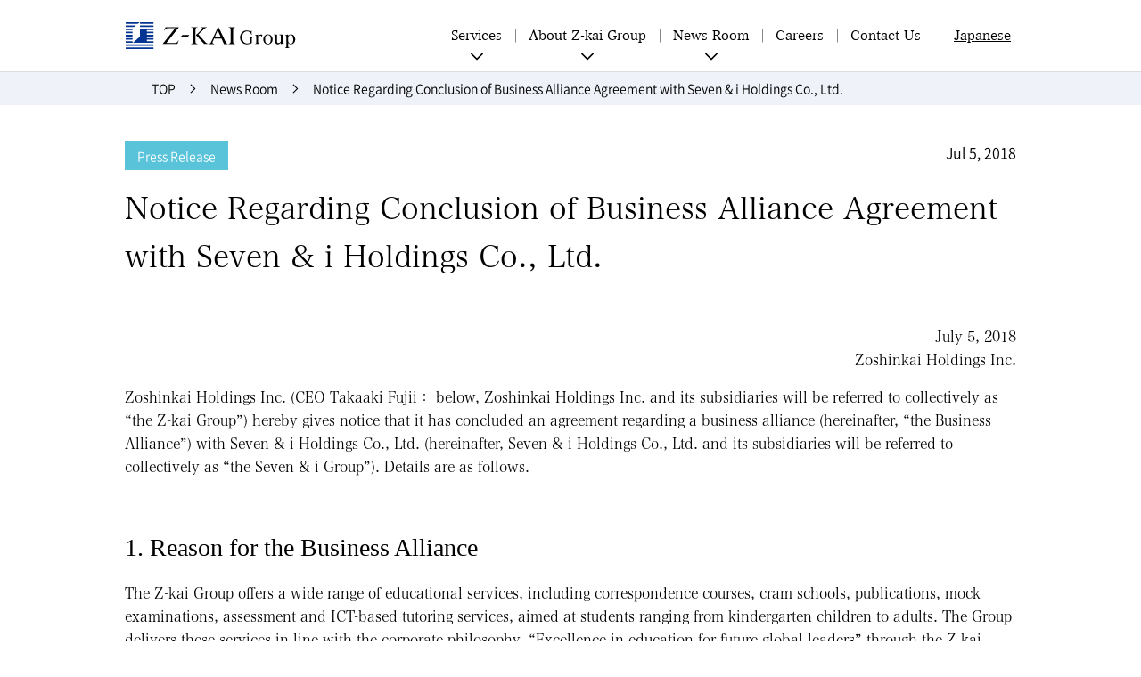

--- FILE ---
content_type: text/html; charset=UTF-8
request_url: https://www.zkai-gr.co.jp/en/news/135/
body_size: 9644
content:
<!doctype html>
<html lang="en-US"
	prefix="og: https://ogp.me/ns#"  class="loading ">
<head>
  <!-- Global site tag (gtag.js) - Google Analytics -->
  <script async src="https://www.googletagmanager.com/gtag/js?id=UA-128587272-1"></script>
  <script>
    window.dataLayer = window.dataLayer || [];
    function gtag(){dataLayer.push(arguments);}
    gtag('js', new Date());
    gtag('config', 'UA-128587272-1');
  </script>
  <meta charset="utf-8">
  <meta name="viewport" content="width=device-width,initial-scale=1">
  <meta name="format-detection" content="telephone=no">
  <meta http-equiv="X-UA-Compatible" content="IE=edge">
  <meta name="apple-mobile-web-app-title" content="Z-kai Group">
  <title>Notice Regarding Conclusion of Business Alliance Agreement with Seven &amp; i Holdings Co., Ltd. | Z-kai Group</title>

		<!-- All in One SEO 4.1.8 -->
		<meta name="robots" content="max-image-preview:large" />
		<meta name="keywords" content="ｚ会,z-kai" />
		<link rel="canonical" href="https://www.zkai-gr.co.jp/en/news/135/" />
		<meta property="og:locale" content="en_US" />
		<meta property="og:site_name" content="Z-kai Group" />
		<meta property="og:type" content="article" />
		<meta property="og:title" content="Notice Regarding Conclusion of Business Alliance Agreement with Seven &amp; i Holdings Co., Ltd. | Z-kai Group" />
		<meta property="og:url" content="https://www.zkai-gr.co.jp/en/news/135/" />
		<meta property="og:image" content="https://www.zkai-gr.co.jp/wp-content/uploads/2018/11/ogp.png" />
		<meta property="og:image:secure_url" content="https://www.zkai-gr.co.jp/wp-content/uploads/2018/11/ogp.png" />
		<meta property="og:image:width" content="1200" />
		<meta property="og:image:height" content="600" />
		<meta property="article:published_time" content="2018-07-04T16:08:26+00:00" />
		<meta property="article:modified_time" content="2018-12-26T08:21:17+00:00" />
		<meta name="twitter:card" content="summary" />
		<meta name="twitter:title" content="Notice Regarding Conclusion of Business Alliance Agreement with Seven &amp; i Holdings Co., Ltd. | Z-kai Group" />
		<meta name="twitter:image" content="https://www.zkai-gr.co.jp/wp-content/uploads/2018/11/ogp.png" />
		<meta name="google" content="nositelinkssearchbox" />
		<script type="application/ld+json" class="aioseo-schema">
			{"@context":"https:\/\/schema.org","@graph":[{"@type":"WebSite","@id":"https:\/\/www.zkai-gr.co.jp\/en\/#website","url":"https:\/\/www.zkai-gr.co.jp\/en\/","name":"Z-kai Group","description":"\uff3a\u4f1a\u30b0\u30eb\u30fc\u30d7\u30b5\u30a4\u30c8\u306e\u30a6\u30a7\u30d6\u30b5\u30a4\u30c8\u3002\uff3a\u4f1a\u30b0\u30eb\u30fc\u30d7\u306e\u30b5\u30fc\u30d3\u30b9\u60c5\u5831\u3001\u30b0\u30eb\u30fc\u30d7\u60c5\u5831\u3001\u30b0\u30eb\u30fc\u30d7\u63a1\u7528\u60c5\u5831\u306a\u3069\u3092\u3054\u7d39\u4ecb\u81f4\u3057\u307e\u3059\u3002","inLanguage":"en-US","publisher":{"@id":"https:\/\/www.zkai-gr.co.jp\/en\/#organization"}},{"@type":"Organization","@id":"https:\/\/www.zkai-gr.co.jp\/en\/#organization","name":"Z-kai Group","url":"https:\/\/www.zkai-gr.co.jp\/en\/"},{"@type":"BreadcrumbList","@id":"https:\/\/www.zkai-gr.co.jp\/en\/news\/135\/#breadcrumblist","itemListElement":[{"@type":"ListItem","@id":"https:\/\/www.zkai-gr.co.jp\/en\/#listItem","position":1,"item":{"@type":"WebPage","@id":"https:\/\/www.zkai-gr.co.jp\/en\/","name":"Home","description":"Z-kai Group official website. The Z-kai group is an educational group founded in 1931 and offers a wide range of educational services including correspondence courses, cram schools, publications, solutions for schools, assessment, aimed at students ranging from kindergarten children to adults.","url":"https:\/\/www.zkai-gr.co.jp\/en\/"},"nextItem":"https:\/\/www.zkai-gr.co.jp\/en\/news\/135\/#listItem"},{"@type":"ListItem","@id":"https:\/\/www.zkai-gr.co.jp\/en\/news\/135\/#listItem","position":2,"item":{"@type":"WebPage","@id":"https:\/\/www.zkai-gr.co.jp\/en\/news\/135\/","name":"Notice Regarding Conclusion of Business Alliance Agreement with Seven & i Holdings Co., Ltd.","url":"https:\/\/www.zkai-gr.co.jp\/en\/news\/135\/"},"previousItem":"https:\/\/www.zkai-gr.co.jp\/en\/#listItem"}]},{"@type":"Person","@id":"https:\/\/www.zkai-gr.co.jp\/en\/author\/oshiro\/#author","url":"https:\/\/www.zkai-gr.co.jp\/en\/author\/oshiro\/","name":"wan55","image":{"@type":"ImageObject","@id":"https:\/\/www.zkai-gr.co.jp\/en\/news\/135\/#authorImage","url":"https:\/\/secure.gravatar.com\/avatar\/6c241eac3354ec1b8245ef18d0ac67cf?s=96&d=mm&r=g","width":96,"height":96,"caption":"wan55"}},{"@type":"WebPage","@id":"https:\/\/www.zkai-gr.co.jp\/en\/news\/135\/#webpage","url":"https:\/\/www.zkai-gr.co.jp\/en\/news\/135\/","name":"Notice Regarding Conclusion of Business Alliance Agreement with Seven & i Holdings Co., Ltd. | Z-kai Group","inLanguage":"en-US","isPartOf":{"@id":"https:\/\/www.zkai-gr.co.jp\/en\/#website"},"breadcrumb":{"@id":"https:\/\/www.zkai-gr.co.jp\/en\/news\/135\/#breadcrumblist"},"author":"https:\/\/www.zkai-gr.co.jp\/en\/author\/oshiro\/#author","creator":"https:\/\/www.zkai-gr.co.jp\/en\/author\/oshiro\/#author","datePublished":"2018-07-04T16:08:26+09:00","dateModified":"2018-12-26T08:21:17+09:00"}]}
		</script>
		<!-- All in One SEO -->

<script type="text/javascript">
/* <![CDATA[ */
window._wpemojiSettings = {"baseUrl":"https:\/\/s.w.org\/images\/core\/emoji\/15.0.3\/72x72\/","ext":".png","svgUrl":"https:\/\/s.w.org\/images\/core\/emoji\/15.0.3\/svg\/","svgExt":".svg","source":{"concatemoji":"https:\/\/www.zkai-gr.co.jp\/wp-includes\/js\/wp-emoji-release.min.js?ver=6.6.4"}};
/*! This file is auto-generated */
!function(i,n){var o,s,e;function c(e){try{var t={supportTests:e,timestamp:(new Date).valueOf()};sessionStorage.setItem(o,JSON.stringify(t))}catch(e){}}function p(e,t,n){e.clearRect(0,0,e.canvas.width,e.canvas.height),e.fillText(t,0,0);var t=new Uint32Array(e.getImageData(0,0,e.canvas.width,e.canvas.height).data),r=(e.clearRect(0,0,e.canvas.width,e.canvas.height),e.fillText(n,0,0),new Uint32Array(e.getImageData(0,0,e.canvas.width,e.canvas.height).data));return t.every(function(e,t){return e===r[t]})}function u(e,t,n){switch(t){case"flag":return n(e,"\ud83c\udff3\ufe0f\u200d\u26a7\ufe0f","\ud83c\udff3\ufe0f\u200b\u26a7\ufe0f")?!1:!n(e,"\ud83c\uddfa\ud83c\uddf3","\ud83c\uddfa\u200b\ud83c\uddf3")&&!n(e,"\ud83c\udff4\udb40\udc67\udb40\udc62\udb40\udc65\udb40\udc6e\udb40\udc67\udb40\udc7f","\ud83c\udff4\u200b\udb40\udc67\u200b\udb40\udc62\u200b\udb40\udc65\u200b\udb40\udc6e\u200b\udb40\udc67\u200b\udb40\udc7f");case"emoji":return!n(e,"\ud83d\udc26\u200d\u2b1b","\ud83d\udc26\u200b\u2b1b")}return!1}function f(e,t,n){var r="undefined"!=typeof WorkerGlobalScope&&self instanceof WorkerGlobalScope?new OffscreenCanvas(300,150):i.createElement("canvas"),a=r.getContext("2d",{willReadFrequently:!0}),o=(a.textBaseline="top",a.font="600 32px Arial",{});return e.forEach(function(e){o[e]=t(a,e,n)}),o}function t(e){var t=i.createElement("script");t.src=e,t.defer=!0,i.head.appendChild(t)}"undefined"!=typeof Promise&&(o="wpEmojiSettingsSupports",s=["flag","emoji"],n.supports={everything:!0,everythingExceptFlag:!0},e=new Promise(function(e){i.addEventListener("DOMContentLoaded",e,{once:!0})}),new Promise(function(t){var n=function(){try{var e=JSON.parse(sessionStorage.getItem(o));if("object"==typeof e&&"number"==typeof e.timestamp&&(new Date).valueOf()<e.timestamp+604800&&"object"==typeof e.supportTests)return e.supportTests}catch(e){}return null}();if(!n){if("undefined"!=typeof Worker&&"undefined"!=typeof OffscreenCanvas&&"undefined"!=typeof URL&&URL.createObjectURL&&"undefined"!=typeof Blob)try{var e="postMessage("+f.toString()+"("+[JSON.stringify(s),u.toString(),p.toString()].join(",")+"));",r=new Blob([e],{type:"text/javascript"}),a=new Worker(URL.createObjectURL(r),{name:"wpTestEmojiSupports"});return void(a.onmessage=function(e){c(n=e.data),a.terminate(),t(n)})}catch(e){}c(n=f(s,u,p))}t(n)}).then(function(e){for(var t in e)n.supports[t]=e[t],n.supports.everything=n.supports.everything&&n.supports[t],"flag"!==t&&(n.supports.everythingExceptFlag=n.supports.everythingExceptFlag&&n.supports[t]);n.supports.everythingExceptFlag=n.supports.everythingExceptFlag&&!n.supports.flag,n.DOMReady=!1,n.readyCallback=function(){n.DOMReady=!0}}).then(function(){return e}).then(function(){var e;n.supports.everything||(n.readyCallback(),(e=n.source||{}).concatemoji?t(e.concatemoji):e.wpemoji&&e.twemoji&&(t(e.twemoji),t(e.wpemoji)))}))}((window,document),window._wpemojiSettings);
/* ]]> */
</script>
<style id='wp-emoji-styles-inline-css' type='text/css'>

	img.wp-smiley, img.emoji {
		display: inline !important;
		border: none !important;
		box-shadow: none !important;
		height: 1em !important;
		width: 1em !important;
		margin: 0 0.07em !important;
		vertical-align: -0.1em !important;
		background: none !important;
		padding: 0 !important;
	}
</style>
<link rel='stylesheet'  href='https://www.zkai-gr.co.jp/wp-includes/css/dist/block-library/style.min.css?ver=6.6.4'  media='all'>
<style id='classic-theme-styles-inline-css' type='text/css'>
/*! This file is auto-generated */
.wp-block-button__link{color:#fff;background-color:#32373c;border-radius:9999px;box-shadow:none;text-decoration:none;padding:calc(.667em + 2px) calc(1.333em + 2px);font-size:1.125em}.wp-block-file__button{background:#32373c;color:#fff;text-decoration:none}
</style>
<style id='global-styles-inline-css' type='text/css'>
:root{--wp--preset--aspect-ratio--square: 1;--wp--preset--aspect-ratio--4-3: 4/3;--wp--preset--aspect-ratio--3-4: 3/4;--wp--preset--aspect-ratio--3-2: 3/2;--wp--preset--aspect-ratio--2-3: 2/3;--wp--preset--aspect-ratio--16-9: 16/9;--wp--preset--aspect-ratio--9-16: 9/16;--wp--preset--color--black: #000000;--wp--preset--color--cyan-bluish-gray: #abb8c3;--wp--preset--color--white: #ffffff;--wp--preset--color--pale-pink: #f78da7;--wp--preset--color--vivid-red: #cf2e2e;--wp--preset--color--luminous-vivid-orange: #ff6900;--wp--preset--color--luminous-vivid-amber: #fcb900;--wp--preset--color--light-green-cyan: #7bdcb5;--wp--preset--color--vivid-green-cyan: #00d084;--wp--preset--color--pale-cyan-blue: #8ed1fc;--wp--preset--color--vivid-cyan-blue: #0693e3;--wp--preset--color--vivid-purple: #9b51e0;--wp--preset--gradient--vivid-cyan-blue-to-vivid-purple: linear-gradient(135deg,rgba(6,147,227,1) 0%,rgb(155,81,224) 100%);--wp--preset--gradient--light-green-cyan-to-vivid-green-cyan: linear-gradient(135deg,rgb(122,220,180) 0%,rgb(0,208,130) 100%);--wp--preset--gradient--luminous-vivid-amber-to-luminous-vivid-orange: linear-gradient(135deg,rgba(252,185,0,1) 0%,rgba(255,105,0,1) 100%);--wp--preset--gradient--luminous-vivid-orange-to-vivid-red: linear-gradient(135deg,rgba(255,105,0,1) 0%,rgb(207,46,46) 100%);--wp--preset--gradient--very-light-gray-to-cyan-bluish-gray: linear-gradient(135deg,rgb(238,238,238) 0%,rgb(169,184,195) 100%);--wp--preset--gradient--cool-to-warm-spectrum: linear-gradient(135deg,rgb(74,234,220) 0%,rgb(151,120,209) 20%,rgb(207,42,186) 40%,rgb(238,44,130) 60%,rgb(251,105,98) 80%,rgb(254,248,76) 100%);--wp--preset--gradient--blush-light-purple: linear-gradient(135deg,rgb(255,206,236) 0%,rgb(152,150,240) 100%);--wp--preset--gradient--blush-bordeaux: linear-gradient(135deg,rgb(254,205,165) 0%,rgb(254,45,45) 50%,rgb(107,0,62) 100%);--wp--preset--gradient--luminous-dusk: linear-gradient(135deg,rgb(255,203,112) 0%,rgb(199,81,192) 50%,rgb(65,88,208) 100%);--wp--preset--gradient--pale-ocean: linear-gradient(135deg,rgb(255,245,203) 0%,rgb(182,227,212) 50%,rgb(51,167,181) 100%);--wp--preset--gradient--electric-grass: linear-gradient(135deg,rgb(202,248,128) 0%,rgb(113,206,126) 100%);--wp--preset--gradient--midnight: linear-gradient(135deg,rgb(2,3,129) 0%,rgb(40,116,252) 100%);--wp--preset--font-size--small: 13px;--wp--preset--font-size--medium: 20px;--wp--preset--font-size--large: 36px;--wp--preset--font-size--x-large: 42px;--wp--preset--spacing--20: 0.44rem;--wp--preset--spacing--30: 0.67rem;--wp--preset--spacing--40: 1rem;--wp--preset--spacing--50: 1.5rem;--wp--preset--spacing--60: 2.25rem;--wp--preset--spacing--70: 3.38rem;--wp--preset--spacing--80: 5.06rem;--wp--preset--shadow--natural: 6px 6px 9px rgba(0, 0, 0, 0.2);--wp--preset--shadow--deep: 12px 12px 50px rgba(0, 0, 0, 0.4);--wp--preset--shadow--sharp: 6px 6px 0px rgba(0, 0, 0, 0.2);--wp--preset--shadow--outlined: 6px 6px 0px -3px rgba(255, 255, 255, 1), 6px 6px rgba(0, 0, 0, 1);--wp--preset--shadow--crisp: 6px 6px 0px rgba(0, 0, 0, 1);}:where(.is-layout-flex){gap: 0.5em;}:where(.is-layout-grid){gap: 0.5em;}body .is-layout-flex{display: flex;}.is-layout-flex{flex-wrap: wrap;align-items: center;}.is-layout-flex > :is(*, div){margin: 0;}body .is-layout-grid{display: grid;}.is-layout-grid > :is(*, div){margin: 0;}:where(.wp-block-columns.is-layout-flex){gap: 2em;}:where(.wp-block-columns.is-layout-grid){gap: 2em;}:where(.wp-block-post-template.is-layout-flex){gap: 1.25em;}:where(.wp-block-post-template.is-layout-grid){gap: 1.25em;}.has-black-color{color: var(--wp--preset--color--black) !important;}.has-cyan-bluish-gray-color{color: var(--wp--preset--color--cyan-bluish-gray) !important;}.has-white-color{color: var(--wp--preset--color--white) !important;}.has-pale-pink-color{color: var(--wp--preset--color--pale-pink) !important;}.has-vivid-red-color{color: var(--wp--preset--color--vivid-red) !important;}.has-luminous-vivid-orange-color{color: var(--wp--preset--color--luminous-vivid-orange) !important;}.has-luminous-vivid-amber-color{color: var(--wp--preset--color--luminous-vivid-amber) !important;}.has-light-green-cyan-color{color: var(--wp--preset--color--light-green-cyan) !important;}.has-vivid-green-cyan-color{color: var(--wp--preset--color--vivid-green-cyan) !important;}.has-pale-cyan-blue-color{color: var(--wp--preset--color--pale-cyan-blue) !important;}.has-vivid-cyan-blue-color{color: var(--wp--preset--color--vivid-cyan-blue) !important;}.has-vivid-purple-color{color: var(--wp--preset--color--vivid-purple) !important;}.has-black-background-color{background-color: var(--wp--preset--color--black) !important;}.has-cyan-bluish-gray-background-color{background-color: var(--wp--preset--color--cyan-bluish-gray) !important;}.has-white-background-color{background-color: var(--wp--preset--color--white) !important;}.has-pale-pink-background-color{background-color: var(--wp--preset--color--pale-pink) !important;}.has-vivid-red-background-color{background-color: var(--wp--preset--color--vivid-red) !important;}.has-luminous-vivid-orange-background-color{background-color: var(--wp--preset--color--luminous-vivid-orange) !important;}.has-luminous-vivid-amber-background-color{background-color: var(--wp--preset--color--luminous-vivid-amber) !important;}.has-light-green-cyan-background-color{background-color: var(--wp--preset--color--light-green-cyan) !important;}.has-vivid-green-cyan-background-color{background-color: var(--wp--preset--color--vivid-green-cyan) !important;}.has-pale-cyan-blue-background-color{background-color: var(--wp--preset--color--pale-cyan-blue) !important;}.has-vivid-cyan-blue-background-color{background-color: var(--wp--preset--color--vivid-cyan-blue) !important;}.has-vivid-purple-background-color{background-color: var(--wp--preset--color--vivid-purple) !important;}.has-black-border-color{border-color: var(--wp--preset--color--black) !important;}.has-cyan-bluish-gray-border-color{border-color: var(--wp--preset--color--cyan-bluish-gray) !important;}.has-white-border-color{border-color: var(--wp--preset--color--white) !important;}.has-pale-pink-border-color{border-color: var(--wp--preset--color--pale-pink) !important;}.has-vivid-red-border-color{border-color: var(--wp--preset--color--vivid-red) !important;}.has-luminous-vivid-orange-border-color{border-color: var(--wp--preset--color--luminous-vivid-orange) !important;}.has-luminous-vivid-amber-border-color{border-color: var(--wp--preset--color--luminous-vivid-amber) !important;}.has-light-green-cyan-border-color{border-color: var(--wp--preset--color--light-green-cyan) !important;}.has-vivid-green-cyan-border-color{border-color: var(--wp--preset--color--vivid-green-cyan) !important;}.has-pale-cyan-blue-border-color{border-color: var(--wp--preset--color--pale-cyan-blue) !important;}.has-vivid-cyan-blue-border-color{border-color: var(--wp--preset--color--vivid-cyan-blue) !important;}.has-vivid-purple-border-color{border-color: var(--wp--preset--color--vivid-purple) !important;}.has-vivid-cyan-blue-to-vivid-purple-gradient-background{background: var(--wp--preset--gradient--vivid-cyan-blue-to-vivid-purple) !important;}.has-light-green-cyan-to-vivid-green-cyan-gradient-background{background: var(--wp--preset--gradient--light-green-cyan-to-vivid-green-cyan) !important;}.has-luminous-vivid-amber-to-luminous-vivid-orange-gradient-background{background: var(--wp--preset--gradient--luminous-vivid-amber-to-luminous-vivid-orange) !important;}.has-luminous-vivid-orange-to-vivid-red-gradient-background{background: var(--wp--preset--gradient--luminous-vivid-orange-to-vivid-red) !important;}.has-very-light-gray-to-cyan-bluish-gray-gradient-background{background: var(--wp--preset--gradient--very-light-gray-to-cyan-bluish-gray) !important;}.has-cool-to-warm-spectrum-gradient-background{background: var(--wp--preset--gradient--cool-to-warm-spectrum) !important;}.has-blush-light-purple-gradient-background{background: var(--wp--preset--gradient--blush-light-purple) !important;}.has-blush-bordeaux-gradient-background{background: var(--wp--preset--gradient--blush-bordeaux) !important;}.has-luminous-dusk-gradient-background{background: var(--wp--preset--gradient--luminous-dusk) !important;}.has-pale-ocean-gradient-background{background: var(--wp--preset--gradient--pale-ocean) !important;}.has-electric-grass-gradient-background{background: var(--wp--preset--gradient--electric-grass) !important;}.has-midnight-gradient-background{background: var(--wp--preset--gradient--midnight) !important;}.has-small-font-size{font-size: var(--wp--preset--font-size--small) !important;}.has-medium-font-size{font-size: var(--wp--preset--font-size--medium) !important;}.has-large-font-size{font-size: var(--wp--preset--font-size--large) !important;}.has-x-large-font-size{font-size: var(--wp--preset--font-size--x-large) !important;}
:where(.wp-block-post-template.is-layout-flex){gap: 1.25em;}:where(.wp-block-post-template.is-layout-grid){gap: 1.25em;}
:where(.wp-block-columns.is-layout-flex){gap: 2em;}:where(.wp-block-columns.is-layout-grid){gap: 2em;}
:root :where(.wp-block-pullquote){font-size: 1.5em;line-height: 1.6;}
</style>
<link rel='stylesheet'  href='https://www.zkai-gr.co.jp/wp-content/plugins/bogo/includes/css/style.css?ver=3.5.3'  media='all'>
<link rel='stylesheet'  href='https://www.zkai-gr.co.jp/wp-content/themes/zkai-gr/assets/css/style.css?ver=561926356'  media='all'>
<link rel="https://api.w.org/" href="https://www.zkai-gr.co.jp/en/wp-json/" /><link rel="EditURI" type="application/rsd+xml" title="RSD" href="https://www.zkai-gr.co.jp/xmlrpc.php?rsd" />
<meta name="generator" content="WordPress 6.6.4" />
<link rel='shortlink' href='https://www.zkai-gr.co.jp/en/?p=135' />
<link rel="alternate" title="oEmbed (JSON)" type="application/json+oembed" href="https://www.zkai-gr.co.jp/en/wp-json/oembed/1.0/embed?url=https%3A%2F%2Fwww.zkai-gr.co.jp%2Fen%2Fnews%2F135%2F" />
<link rel="alternate" title="oEmbed (XML)" type="text/xml+oembed" href="https://www.zkai-gr.co.jp/en/wp-json/oembed/1.0/embed?url=https%3A%2F%2Fwww.zkai-gr.co.jp%2Fen%2Fnews%2F135%2F&#038;format=xml" />
<link rel="alternate" hreflang="ja" href="https://www.zkai-gr.co.jp/news/134/" />
<link rel="alternate" hreflang="en-US" href="https://www.zkai-gr.co.jp/en/news/135/" />
  <link rel="apple-touch-icon" sizes="180x180" href="https://www.zkai-gr.co.jp/wp-content/themes/zkai-gr/assets/img/favicons/apple-touch-icon.png">
  <link rel="icon" type="image/png" sizes="32x32" href="https://www.zkai-gr.co.jp/wp-content/themes/zkai-gr/assets/img/favicons/favicon-32x32.png">
  <link rel="icon" type="image/png" sizes="16x16" href="https://www.zkai-gr.co.jp/wp-content/themes/zkai-gr/assets/img/favicons/favicon-16x16.png">
  <link rel="manifest" href="https://www.zkai-gr.co.jp/wp-content/themes/zkai-gr/assets/img/favicons/site.webmanifest">
  <link rel="mask-icon" href="https://www.zkai-gr.co.jp/wp-content/themes/zkai-gr/assets/img/favicons/safari-pinned-tab.svg" color="#5bbad5">
  <link rel="shortcut icon" href="https://www.zkai-gr.co.jp/wp-content/themes/zkai-gr/assets/img/favicons/favicon.ico">
  <meta name="msapplication-TileColor" content="#2b5797">
  <meta name="msapplication-config" content="https://www.zkai-gr.co.jp/wp-content/themes/zkai-gr/assets/img/favicons/browserconfig.xml">
  <meta name="theme-color" content="#ffffff">

    <link rel="dns-prefetch" href="https://www.zkai.co.jp/">
  <link rel="stylesheet" href="https://www.zkai.co.jp/font/zkai-font-set.css" />
  
  </head>
<body itemscope itemtype="https://schema.org/WebPage" class="news-template-default single single-news postid-135 en-US">
  <div class="l-wrapper" id="wrapper"><a class="skip scroll" href="#main"><span></span></a>
<header class="l-header" id="header" role="banner" itemscope itemtype="https://schema.org/WPHeader">
  <div class="l-header__inr">
    <div class="l-header__cont">
      <p class="l-header__logo"><a itemprop="name" href="https://www.zkai-gr.co.jp/en/">Z-kai Group</a></p>      <button class="menu" id="menuBtn" aria-controls="gNav" aria-expanded="false" aria-label="メインメニュー"></button>
      <nav class="l-navigation" id="gNav" role="navigation">
        <div class="l-navigation__inr">
          <div class="l-navigation__cont" role="menubar">
            <ul class="l-navigation__list">
              <li class="l-navigation__item" itemprop="name"><a class="subnav-label" href="#">Services<i class="c-icon-ar"></i></a>
                <div class="subnav">
                  <ul>
                    <li class="indent" itemprop="name"><a href="https://www.zkai-gr.co.jp/service_c/" itemprop="url">Individual Customers</a></li>
                    <li itemprop="name"><a href="https://www.zkai-gr.co.jp/service_b/?target=school" itemprop="url">Educational institutions, regional department of education and cram schools</a></li>
                    <li itemprop="name"><a href="https://www.zkai-gr.co.jp/service_b/?target=corporate" itemprop="url">Companies</a></li>
                  </ul>
                </div>
              </li>
              <li class="l-navigation__item" itemprop="name"><a class="subnav-label" href="#">About Z-kai Group<i class="c-icon-ar"></i></a>
                <div class="subnav">
                  <ul>
                    <li><a href="https://www.zkai-gr.co.jp/en/about" itemprop="url">About Z-kai Group</a></li>
                    <li><a href="https://www.zkai-gr.co.jp/en/about/philosophy" itemprop="url">Philosophy</a></li>
                    <li><a href="https://www.zkai-gr.co.jp/en/about/message" itemprop="url">CEO Message</a></li>
                    <li><a href="https://www.zkai-gr.co.jp/en/about/number" itemprop="url">Key Facts about Z-kai Group</a></li>
                    <li><a href="https://www.zkai-gr.co.jp/en/about/corporate" itemprop="url">Company Profile</a></li>
                    <li><a href="https://www.zkai-gr.co.jp/en/about/activity" itemprop="url">Our corporate activities</a></li>
                    <li><a href="https://www.zkai-gr.co.jp/en/about/history" itemprop="url">History</a></li>
                  </ul>
                </div>
              </li>
              <li class="l-navigation__item" itemprop="name"><a class="subnav-label" href="#">News Room<i class="c-icon-ar"></i></a>
                <div class="subnav">
                  <ul>
                    <li><a href="https://www.zkai-gr.co.jp/en/news/" itemprop="url">ALL</a></li>
                                        <li><a href="https://www.zkai-gr.co.jp/en/news/?news_cat=cat_2" itemprop="url">Press Release</a></li>
                                      </ul>
                </div>
              </li>
              <li class="l-navigation__item" itemprop="name"><a href="https://www.zkai-gr.co.jp/recruit" itemprop="url">Careers</a></li>
              <li class="l-navigation__item" itemprop="name"><a href="https://www.zkai-gr.co.jp/en/contact" itemprop="url">Contact Us</a></li>
            </ul>
            <ul class="l-navigation__lang">
                            <li class="current" itemprop="name"><a href="https://www.zkai-gr.co.jp" itemprop="url">Japanese</a></li>
                          </ul>
          </div>
        </div>
      </nav>
    </div>
  </div>
</header>
<div class="l-breadcrumb" itemscope itemtype="https://schema.org/BreadcrumbList">
  <ol class="l-breadcrumb__inr">
    <li class="breadcrumb-item"><a href="https://www.zkai-gr.co.jp/en" itemprop="item"><span itemprop="name">TOP</span></a><meta itemprop="position" content="1"></li><li class="breadcrumb-item"><a href="https://www.zkai-gr.co.jp/en/news/" itemprop="item"><span itemprop="name">News Room</span></a><meta itemprop="position" content="2"></li><li itemscope itemprop="itemListElement" itemtype="https://schema.org/ListItem"><a href="https://www.zkai-gr.co.jp/en/news/135/" itemprop="item" aria-current="page"><span itemprop="name">Notice Regarding Conclusion of Business Alliance Agreement with Seven &#038; i Holdings Co., Ltd.</span></a><meta itemprop="position" content="3"></li>  </ol>
</div>
<main class="l-contents" id="main" role="main" itemprop="mainContentOfPage" itemscope itemtype="https://schema.org/WebPageElement">
  <div class="l-contents__inr">
    <article class="c-article">
      <header class="c-article__header">
        <div class="c-article__info">
          <span class="c-cat c-cat--02">Press Release</span>
          <time class="published" datetime="2018-07-05">Jul 5, 2018</time>
        </div>
        <h1 class="c-heading-a">Notice Regarding Conclusion of Business Alliance Agreement with Seven &#038; i Holdings Co., Ltd.</h1>
      </header>
      <div class="c-article__body">
        <div class="p-post-content mceContentBody"><p style="text-align: right;">July 5, 2018<br />
Zoshinkai Holdings Inc.</p>
<p>Zoshinkai Holdings Inc. (CEO Takaaki Fujii： below, Zoshinkai Holdings Inc. and its subsidiaries will be referred to collectively as “the Z-kai Group”) hereby gives notice that it has concluded an agreement regarding a business alliance (hereinafter, “the Business Alliance”) with Seven &amp; i Holdings Co., Ltd. (hereinafter, Seven &amp; i Holdings Co., Ltd. and its subsidiaries will be referred to collectively as “the Seven &amp; i Group”). Details are as follows.</p>
<h2>1. Reason for the Business Alliance</h2>
<p>The Z-kai Group offers a wide range of educational services, including correspondence courses, cram schools, publications, mock examinations, assessment and ICT-based tutoring services, aimed at students ranging from kindergarten children to adults. The Group delivers these services in line with the corporate philosophy, “Excellence in education for future global leaders” through the Z-kai Group’s subsidiaries, including Z-kai Inc, and Eikoh Inc.</p>
<p>The Seven &amp; i Group operates more than 60,000 stores in and outside Japan and is engaged in an assortment of undertakings to meet the needs of a wide range of customers, encompassing convenience stores, superstores, department stores, financial services and specialty stores; and is actively engaged on a daily basis in enhancing customer service, expanding its store network, and strengthening its product development capabilities, procurement capabilities and brand name.</p>
<p>The Business Alliance aims to provide highly user-friendly, convenient educational services that are more easily accessible to customers by integrating the Seven &amp; i Group’s diverse array of business undertakings designed to satisfy a wide range of customer needs, with the high-quality educational materials and services that the Z-kai Group has provided continuously in the field of education since its founding. Under the Business Alliance, the Seven &amp; i Group and the Z-kai Group will aspire to assist in the education of students and their studies at home, and to help in the resolution of various other social issues throughout Japan. It is with this in mind that the two groups have discussed and considered every aspect of the Business Alliance.</p>
<p>As part of this process, the Z-kai Group and the Seven &amp; i Group have delivered notable results through collaboration. In February 2018, the two groups held the “All-Japan Senior High School Cho-ryomon (Excellent Practice Question) Drill Competition Supervised by Z-kai,” an event for senior high school students organised in coordination with the stores of Seven-Eleven Japan Co., Ltd., a subsidiary of Seven &amp; i Holdings Co., Ltd. The event was a resounding success, attracting more than 100,000 participants.</p>
<p>Under these circumstances, the Z-kai Group and the Seven &amp; i Group have agreed that the Business Alliance will enable the two groups to realize the aforementioned aspirations by facilitating the effective use of the management resources and expertise of both groups, while spurring growth in their business profits, leading to further success and maximizing corporate value for both parties. Based on this consensus, the two groups have concluded the Business Alliance agreement as of today.</p>
<h2>2. Details of the Business Alliance</h2>
<p>The details of the Business Alliance are set forth below. Going forward, the two groups will hold discussions and deliberations with a view to implementing the Business Alliance.</p>
<p>1) Jointly holding of educational events<br />
Following the aforementioned “All -Japan Senior High School Cho-ryomon (Excellent Practice Question) Drill Competition Supervised by Z-kai,” social media-linked events are scheduled to be held by the Z-kai Group and the Seven &amp; i Group, and in collaboration with partner companies outside of the two groups. In addition, the two groups will continue to plan and implement events that will stimulate the intellectual curiosity of children and their desire to learn.</p>
<p>2) Use of actual 7-Eleven stores as locations for the submission of answer sheets.<br />
Students using the Z-kai Group’s correspondence education services will be able to submit their answer sheets using the multi-functional copy machines installed at 7-Eleven stores, thereby improving customer convenience and speeding up the return of answer sheets. This service is scheduled to be available for the preschool course starting in August 2018, and to be extended to other courses thereafter over time.</p>
<p>3) Other collaborative initiatives<br />
In addition to the foregoing, the two groups will promote initiatives aimed at improving customer comfort and convenience, including the sale of the Z-kai Group’s study-aid books on the Seven &amp; i Group’s online shopping site (https://www.omni7.jp/), which is already up and running, and the introduction of nanaco gift cards as rewards for effort to members of the Z-kai Group’s correspondence education courses. In addition, the two groups will proactively discuss and consider various matters agreed upon by both parties for the purpose of furthering the aims of the Business Alliance over the medium and long terms, including opening classroom locations in the Seven &amp; i Group’s retail facilities to provide the face-to-face educational services centering on the Z-kai Group’s cram schools.</p>
<h2>3. Outline of the Counterparty to the Business Alliance (as of February 28, 2018)</h2>
<table class="c-table-b">
<tbody>
<tr>
<th>Name</th>
<td>Seven &amp; i Holdings Co., Ltd.</td>
</tr>
<tr>
<th>Address</th>
<td>8-8, Nibancho, Chiyoda-ku Tokyo</td>
</tr>
<tr>
<th>President and Representative Director</th>
<td>Ryuichi Isaka</td>
</tr>
<tr>
<th>Business</th>
<td>The planning, management and operation of Group companies centering on a wide variety of business operations, including convenience stores, superstores, department stores, supermarkets, specialty stores, food services, financial services and IT services (pure holding company).</td>
</tr>
<tr>
<th>Date of Establishment</th>
<td>September 1, 2005</td>
</tr>
<tr>
<th>Capital</th>
<td>50 billion yen</td>
</tr>
</tbody>
</table>
<h2>4. Outlook for the Future</h2>
<p>In the course of discussions and procedures relating to the Business Alliance Zoshinkai Holdings Inc. will promptly disclose any relevant matters that may occur.<br />
The Z-kai Group and Seven &amp; i Group will continue to strive to create added value as we strive to meet customers’ expectations.</p></div>
                <dl class="p-post-info">
          <dt>Press Release Contact:</dt>
          <dd>
            <p>Zoshinkai Holdings Inc.<br />
Tel. +81-55-976-5568 (hours: 9am-5:30pm)</p>          </dd>
        </dl>
      </div>
            <footer class="c-article__footer">
        <div class="u-text-center"><a class="c-btn" href="https://www.zkai-gr.co.jp/en/news/"><span>Back to Index</span></a></div>
      </footer>
    </article>
  </div>
</main>
<footer class="l-footer" id="footer" role="contentinfo" itemscope itemtype="https://schema.org/WPFooter">
  <div class="back-to-top" id="back2Top"><a class="scroll" href="#wrapper">Go back to page TOP</a></div>
  <div class="l-footer__inr">
    <div class="l-footer__nav">
      <dl class="c-accordion-sp">
        <dt class="c-accordion-sp__btn"><a href="https://www.zkai-gr.co.jp#anc-service">Services</a></dt>
        <dd class="c-accordion-sp__cont">
          <ul>
            <li role="presentation"><a href="https://www.zkai-gr.co.jp/service_c/">Individual Customers</a></li>
            <li role="presentation"><a href="https://www.zkai-gr.co.jp/service_b/?target=school">Educational institutions, regional department of education and cram schools</a></li>
            <li role="presentation"><a href="https://www.zkai-gr.co.jp/service_b/?target=corporate">Companies</a></li>
          </ul>
        </dd>
      </dl>
      <dl class="c-accordion-sp">
        <dt class="c-accordion-sp__btn"><a href="https://www.zkai-gr.co.jp/en/about">About Z-kai Group</a></dt>
        <dd class="c-accordion-sp__cont">
          <ul>
            <li class="u-only-sp" role="presentation"><a href="https://www.zkai-gr.co.jp/en/about">About Z-kai Group</a></li>
            <li role="presentation"><a href="https://www.zkai-gr.co.jp/en/about/philosophy">Philosophy</a></li>
            <li role="presentation"><a href="https://www.zkai-gr.co.jp/en/about/message">CEO Message</a></li>
            <li role="presentation"><a href="https://www.zkai-gr.co.jp/en/about/number">Key Facts about Z-kai Group</a></li>
            <li role="presentation"><a href="https://www.zkai-gr.co.jp/en/about/corporate">Company Profile</a></li>
            <li role="presentation"><a href="https://www.zkai-gr.co.jp/en/about/activity">Our corporate activities</a></li>
            <li role="presentation"><a href="https://www.zkai-gr.co.jp/en/about/history">History</a></li>
          </ul>
        </dd>
      </dl>
      <dl class="c-accordion-sp">
        <dt class="c-accordion-sp__btn"><a href="https://www.zkai-gr.co.jp/en/news/">News Room</a></dt>
        <dd class="c-accordion-sp__cont">
          <ul>
                        <li role="presentation"><a href="https://www.zkai-gr.co.jp/en/news/?news_cat=cat_2">Press Release</a></li>
                      </ul>
        </dd>
      </dl>
      <ul>
        <li><a href="https://www.zkai-gr.co.jp/recruit">Careers</a></li>
      </ul>
      <ul>
        <li><a href="https://www.zkai-gr.co.jp/en/contact">Contact Us</a></li>
      </ul>
    </div>
    <div class="l-footer__global">
      <div class="logo"><a href="https://www.zkai-gr.co.jp/en/">Z-kai Group</a></div>
      <div class="nav">
        <ul>
                    <li role="presentation"><a href="https://www.zkai-gr.co.jp/en/sitemap">Sitemap</a></li>
        </ul>
      </div>
      <div class="copyright">
        <p itemscope itemtype="https://schema.org/Organization" itemprop="copyrightHolder">(c) 2018-2026, <span itemprop="name">Zoshinkai Holdings Inc.</span></p>
      </div>
    </div>
  </div>
</footer>
<script type="application/ld+json">
{
  "@context": "https://schema.org",
  "@type": "Article",
  "url": "https://www.zkai-gr.co.jp/en/news/135/",
  "headline": "Notice Regarding Conclusion of Business Alliance Agreement with Seven & i Holdings Co., Ltd.",
  "description": "",
  "image": "https://www.zkai-gr.co.jp/wp-content/themes/zkai-gr/assets/img/common/ogp.png",
  "publisher": {
    "@type": "Organization",
    "name": "Z-kai Group",
    "logo": {
      "@type": "ImageObject",
      "url": "https://www.zkai-gr.co.jp/wp-content/themes/zkai-gr/assets/img/common/logo.png",
      "width": 216,
      "height": 34
    }
  },
  "author": "Z-KAI",
  "keywords": "Ｚ会, Z-KAI",
  "datePublished": "2018-07-05",
  "dateModified": "2018-12-26",
  "mainEntityOfPage": {
    "@type": "WebPage",
    "@id": "https://www.zkai-gr.co.jp/en/news/135/"
  }
}
</script>
  </div>
  <script type="text/javascript" src="https://www.zkai-gr.co.jp/wp-content/themes/zkai-gr/assets/js/main.js?ver=1721369691" id="base-js-js"></script>
  <!-- START EBiS common tag version2.00 -->
  <script type="text/javascript">
  <!--
  (function() {
      var host = (location.protocol == 'http:')
                ? 'http://ac.ebis.ne.jp'
                : 'https://ac.ebis.ne.jp';
      var argument = 'WnXAVwJa';
      var url      = host + '/ct_tag.php?argument=' + argument;
      document.write('<scr' + 'ipt type="text/javascript" src="' + url + '"></scr' + 'ipt>');
  })();
  //-->
  </script>
  <!-- END EBiS common tag -->
</body>
</html>


--- FILE ---
content_type: text/css
request_url: https://www.zkai-gr.co.jp/wp-content/themes/zkai-gr/assets/css/style.css?ver=561926356
body_size: 28147
content:
@charset "UTF-8";
@-webkit-keyframes pop {
  50% {
    -webkit-transform: scale(1.06);
            transform: scale(1.06); }
  100% {
    -webkit-transform: scale(1);
            transform: scale(1); } }
@keyframes pop {
  50% {
    -webkit-transform: scale(1.06);
            transform: scale(1.06); }
  100% {
    -webkit-transform: scale(1);
            transform: scale(1); } }

@font-face {
  font-family: 'NotoSansCJKjp';
  font-style: normal;
  font-weight: 300;
  src: url("../fonts/NotoSansCJKjp-Light.eot");
  src: url("../fonts/NotoSansCJKjp-Light.eot?#iefix") format("embedded-opentype"), url("../fonts/NotoSansCJKjp-Light.woff") format("woff"), url("../fonts/NotoSansCJKjp-Light.otf") format("opentype"); }

@font-face {
  font-family: 'NotoSansCJKjp';
  font-style: normal;
  font-weight: 400;
  src: url("../fonts/NotoSansCJKjp-DemiLight.eot");
  src: url("../fonts/NotoSansCJKjp-DemiLight.eot?#iefix") format("embedded-opentype"), url("../fonts/NotoSansCJKjp-DemiLight.woff") format("woff"), url("../fonts/NotoSansCJKjp-DemiLight.otf") format("opentype"); }

@font-face {
  font-family: 'NotoSansCJKjp';
  font-style: normal;
  font-weight: 500;
  src: url("../fonts/NotoSansCJKjp-Regular.eot");
  src: url("../fonts/NotoSansCJKjp-Regular.eot?#iefix") format("embedded-opentype"), url("../fonts/NotoSansCJKjp-Regular.woff") format("woff"), url("../fonts/NotoSansCJKjp-Regular.otf") format("opentype"); }

@font-face {
  font-family: 'NotoSansCJKjp';
  font-style: normal;
  font-weight: 700;
  src: url("../fonts/NotoSansCJKjp-Medium.eot");
  src: url("../fonts/NotoSansCJKjp-Medium.eot?#iefix") format("embedded-opentype"), url("../fonts/NotoSansCJKjp-Medium.woff") format("woff"), url("../fonts/NotoSansCJKjp-Medium.otf") format("opentype"); }

html, body, div, span, object, iframe,
h1, h2, h3, h4, h5, h6, p, blockquote, pre,
abbr, address, cite, code,
del, dfn, em, img, ins, kbd, q, samp,
small, strong, sub, sup, var,
b, i, em,
dl, dt, dd, ol, ul, li,
fieldset, form, label, legend,
table, caption, tbody, tfoot, thead, tr, th, td,
article, aside, canvas, details, figcaption, figure,
footer, header, hgroup, menu, nav, section, summary,
time, mark, audio, video {
  margin: 0;
  padding: 0;
  border: 0;
  outline: 0;
  font-size: 100%;
  vertical-align: baseline;
  background: transparent;
  list-style: none;
  font-style: normal; }

h1, h2, h3, h4, h5, h6 {
  font-weight: normal; }

article, aside, details, figcaption, figure,
footer, header, main, menu, nav, section {
  display: block; }

nav ul {
  list-style: none; }

blockquote, q {
  quotes: none; }

blockquote:before, blockquote:after,
q:before, q:after {
  content: '';
  content: none; }

a {
  margin: 0;
  padding: 0;
  font-size: 100%;
  vertical-align: baseline;
  background: transparent;
  text-decoration: none; }

ins {
  background-color: #ff9;
  color: #000;
  text-decoration: none; }

mark {
  background-color: #ff9;
  color: #000;
  font-style: italic;
  font-weight: bold; }

del {
  text-decoration: line-through; }

abbr[title], dfn[title] {
  border-bottom: 1px dotted;
  cursor: help; }

table {
  border-collapse: collapse;
  border-spacing: 0;
  width: 100%; }

button, input, select, textarea {
  margin: 0;
  padding: 0;
  box-sizing: border-box;
  border-style: none;
  border-radius: 0;
  background-color: transparent;
  color: inherit;
  font-family: inherit;
  font-size: inherit;
  -webkit-appearance: none;
     -moz-appearance: none;
          appearance: none; }
  button:focus, input:focus, select:focus, textarea:focus {
    outline-style: auto; }

input, select {
  vertical-align: middle; }

select::-ms-expand {
  display: none; }

img {
  max-width: 100%;
  vertical-align: bottom; }

small {
  font-size: 80%; }

sup {
  vertical-align: top;
  font-size: .8em; }

sub {
  vertical-align: baseline;
  font-size: .8em; }

main {
  display: block; }

picture {
  display: block; }
  picture source {
    display: block; }

html {
  -webkit-font-kerning: normal;
          font-kerning: normal;
  -webkit-text-size-adjust: none;
      -ms-text-size-adjust: none;
          text-size-adjust: none;
  word-wrap: break-word;
  overflow-wrap: break-word;
  -webkit-print-color-adjust: exact;
  -webkit-tap-highlight-color: rgba(0, 0, 0, 0);
  font-size: 16px; }
  @media screen and (min-width: 768px) and (max-width: 1000px) {
    html {
      font-size: 16px; } }
  @media screen and (min-width: 768px) and (max-width: 954px) {
    html {
      font-size: 15.2px; } }
  @media screen and (min-width: 768px) and (max-width: 907px) {
    html {
      font-size: 14.4px; } }
  @media screen and (min-width: 768px) and (max-width: 861px) {
    html {
      font-size: 13.6px; } }
  @media screen and (min-width: 768px) and (max-width: 814px) {
    html {
      font-size: 12.8px; } }
  @media screen and (min-width: 0px) and (max-width: 768px) {
    html {
      font-size: 12px; } }
  @media screen and (max-width: 767.98px) {
    html {
      font-size: 4.8vw; } }

body {
  position: relative;
  width: 100%;
  font-family: NotoSansCJKjp, YuGothicM, "ヒラギノ角ゴ ProN W3", "Hiragino Kaku Gothic ProN", "メイリオ", Meiryo, sans-serif;
  font-weight: 400;
  line-height: 1.625;
  background: #FFF;
  color: #000; }
  body > img {
    position: absolute;
    height: 0; }

a {
  color: #043491;
  background-color: transparent;
  -webkit-text-decoration-skip: objects;
  transition: all 0.2s ease-out; }
  a:hover {
    color: #022468;
    text-decoration: underline; }

hr {
  padding: 0;
  margin: 0;
  border: none;
  border-top: 1px solid #DDD; }

[data-whatintent='mouse'] *:focus,
[data-whatintent='touch'] *:focus {
  outline: none; }

label {
  display: inline-block;
  margin-bottom: .5rem; }

button {
  border-radius: 0; }

input,
button,
select,
optgroup,
textarea {
  margin: 0;
  font-family: NotoSansCJKjp, YuGothicM, "ヒラギノ角ゴ ProN W3", "Hiragino Kaku Gothic ProN", "メイリオ", Meiryo, sans-serif !important;
  font-size: inherit;
  line-height: inherit; }

button,
input {
  overflow: visible; }

button,
select {
  text-transform: none; }

button,
html [type=button],
[type=reset],
[type=submit] {
  -webkit-appearance: button; }

button::-moz-focus-inner,
[type=button]::-moz-focus-inner,
[type=reset]::-moz-focus-inner,
[type=submit]::-moz-focus-inner {
  padding: 0;
  border-style: none; }

input[type=radio],
input[type=checkbox] {
  box-sizing: border-box;
  padding: 0; }

input[type=date],
input[type=time],
input[type=datetime-local],
input[type=month] {
  -webkit-appearance: listbox; }

textarea {
  overflow: auto;
  resize: vertical;
  width: 100%; }

fieldset {
  min-width: 0;
  padding: 0;
  margin: 0;
  border: 0; }

legend {
  display: block;
  width: 100%;
  max-width: 100%;
  padding: 0;
  margin-bottom: .5rem;
  font-size: 1.5rem;
  line-height: inherit;
  color: inherit;
  white-space: normal; }

progress {
  vertical-align: baseline; }

[type=number]::-webkit-inner-spin-button,
[type=number]::-webkit-outer-spin-button {
  height: auto; }

[type=search] {
  outline-offset: -2px;
  -webkit-appearance: none; }

[type=search]::-webkit-search-cancel-button,
[type=search]::-webkit-search-decoration {
  -webkit-appearance: none; }

::-webkit-file-upload-button {
  font: inherit;
  -webkit-appearance: button; }

input[type=text],
input[type=tel],
input[type=email],
input[type=number],
input[type=search],
input[type=password],
input[type=date],
textarea {
  box-sizing: border-box;
  line-height: 1;
  padding: .5em .8em;
  background: #FFF;
  border: 1px solid #888;
  border-radius: 0;
  -webkit-appearance: none; }
  input[type=text]:focus,
  input[type=tel]:focus,
  input[type=email]:focus,
  input[type=number]:focus,
  input[type=search]:focus,
  input[type=password]:focus,
  input[type=date]:focus,
  textarea:focus {
    border-color: #043491;
    background-color: #eff2f8; }

::-webkit-input-placeholder {
  color: #888; }

::-ms-input-placeholder {
  color: #888; }

::placeholder {
  color: #888; }

:-ms-input-placeholder {
  color: #888; }

::-ms-input-placeholder {
  color: #888; }
  @media screen and (max-width: 767.98px) {
    ::-ms-input-placeholder {
      padding-top: 0.5em;
      font-size: 0.72222rem; } }

select::-ms-expand {
  display: none; }

select {
  -webkit-appearance: none;
  -moz-appearance: none;
  text-indent: 0.01px;
  text-overflow: ''; }

.select-wrap {
  position: relative;
  display: inline-block; }
  .select-wrap::after {
    pointer-events: none;
    content: "";
    position: absolute;
    z-index: -1;
    top: 50%;
    right: .5em;
    width: .8em;
    height: .8em;
    margin-top: -.4em;
    background: url(../img/common/ar_pr.svg) center center no-repeat;
    background-size: 100%;
    -webkit-transform: rotate(90deg);
        -ms-transform: rotate(90deg);
            transform: rotate(90deg); }
  .select-wrap__bd {
    pointer-events: none;
    position: absolute;
    z-index: -1;
    top: 0;
    left: 0;
    width: 100%;
    height: 100%;
    border: 1px solid #043491;
    -webkit-transform: skew(-15deg);
        -ms-transform: skew(-15deg);
            transform: skew(-15deg); }
    .select-wrap__bd::after {
      position: absolute;
      z-index: -1;
      content: "";
      top: 0;
      left: 0;
      width: 0;
      height: 100%;
      background: #f5f9fd;
      transition: all .3s ease; }
  .select-wrap__label {
    pointer-events: none;
    padding: .7em 2em;
    line-height: 1.4; }
  .select-wrap select {
    position: absolute;
    opacity: 0;
    border: 0;
    -webkit-appearance: none;
       -moz-appearance: none;
            appearance: none;
    width: 100%;
    height: 100%;
    cursor: pointer; }
    .select-wrap select:focus {
      box-shadow: none; }
      .select-wrap select:focus + .select-wrap__bd {
        box-shadow: 0 0 5px #022468; }
    .select-wrap select:hover + .select-wrap__bd::after {
      width: 100%; }

.select-wrap2 {
  position: relative;
  display: inline-block; }
  .select-wrap2::after {
    pointer-events: none;
    content: "";
    position: absolute;
    top: 50%;
    right: .5em;
    width: .8em;
    height: .8em;
    margin-top: -.4em;
    background: url(../img/common/ar.svg) center center no-repeat;
    background-size: 100%;
    -webkit-transform: rotate(90deg);
        -ms-transform: rotate(90deg);
            transform: rotate(90deg); }
  .select-wrap2 select {
    box-sizing: border-box;
    padding: .5em 2em .5em .8em;
    width: 100%;
    background: #FFF;
    border: 1px solid #888; }
    .select-wrap2 select:focus {
      border-color: #043491;
      background-color: #eff2f8; }

input[type=radio] + label,
input[type=checkbox] + label {
  position: relative;
  display: inline-block;
  cursor: pointer; }

@media (min-width: 1px) {
  input[type=radio],
  input[type=checkbox] {
    opacity: 0;
    margin: 0; }
    input[type=radio] + label,
    input[type=checkbox] + label {
      padding: 0 1em 0 2em;
      -webkit-user-select: none;
         -moz-user-select: none;
          -ms-user-select: none;
              user-select: none; }
      input[type=radio] + label:before,
      input[type=checkbox] + label:before {
        content: "";
        display: block;
        box-sizing: border-box;
        position: absolute;
        top: 50%;
        left: 0;
        width: 1.4em;
        height: 1.4em;
        background: #FFF;
        border-radius: .2em;
        -webkit-transform: translate(0, -50%);
            -ms-transform: translate(0, -50%);
                transform: translate(0, -50%); }
    input[type=radio]:checked + label:after,
    input[type=checkbox]:checked + label:after {
      display: block;
      content: "";
      position: absolute;
      top: 50%;
      box-sizing: border-box; }
    input[type=radio]:focus + label::before,
    input[type=checkbox]:focus + label::before {
      box-shadow: 0 0 5px #022468; }
  input[type=radio] + label:before {
    border: 1px solid #022468;
    border-radius: 100%; }
  input[type=radio]:checked + label::before {
    background: #FFF; }
  input[type=radio]:checked + label::after {
    box-sizing: border-box;
    left: .4em;
    width: .6em;
    height: .6em;
    margin-top: -.3em;
    background: #022468;
    border-radius: 100%; }
  input[type=checkbox] + label:before {
    border: 1px solid #022468; }
  input[type=checkbox]:checked + label::before {
    background: #022468; }
  input[type=checkbox]:checked + label:after {
    left: .3em;
    width: .8em;
    height: .4em;
    margin-top: -.2em;
    border-left: 3px solid #FFF;
    border-bottom: 3px solid #FFF;
    -webkit-transform: rotate(-45deg);
        -ms-transform: rotate(-45deg);
            transform: rotate(-45deg); }
  input[type=checkbox]:disabled + label {
    cursor: default; }
    input[type=checkbox]:disabled + label:before {
      background: #dfe3dd;
      border: 1px solid #ccc; } }

/* Slider */
.slick-slider {
  position: relative;
  display: block;
  box-sizing: border-box;
  -webkit-touch-callout: none;
  -webkit-user-select: none;
  -moz-user-select: none;
  -ms-user-select: none;
  user-select: none;
  -ms-touch-action: pan-y;
  touch-action: pan-y;
  -webkit-tap-highlight-color: transparent; }

.slick-list {
  position: relative;
  overflow: hidden;
  display: block;
  margin: 0;
  padding: 0; }
  .slick-list:focus {
    outline: none; }
  .slick-list.dragging {
    cursor: pointer;
    cursor: hand; }

.slick-slider .slick-track,
.slick-slider .slick-list {
  -webkit-transform: translate3d(0, 0, 0);
  -ms-transform: translate3d(0, 0, 0);
  transform: translate3d(0, 0, 0); }

.slick-track {
  position: relative;
  left: 0;
  top: 0;
  display: block;
  margin-left: auto;
  margin-right: auto; }
  .slick-track:before, .slick-track:after {
    content: "";
    display: table; }
  .slick-track:after {
    clear: both; }
  .slick-loading .slick-track {
    visibility: hidden; }

.slick-slide {
  float: left;
  height: 100%;
  min-height: 1px;
  display: none; }
  [dir="rtl"] .slick-slide {
    float: right; }
  .slick-slide img {
    display: block; }
  .slick-slide.slick-loading img {
    display: none; }
  .slick-slide.dragging img {
    pointer-events: none; }
  .slick-initialized .slick-slide {
    display: block; }
  .slick-loading .slick-slide {
    visibility: hidden; }
  .slick-vertical .slick-slide {
    display: block;
    height: auto;
    border: 1px solid transparent; }

.slick-arrow.slick-hidden {
  display: none; }

.slick-slide * {
  vertical-align: bottom; }

/* Arrows */
.slick-arrow::before {
  background: rgba(255, 255, 255, 0) center center no-repeat; }

.slick-arrow:hover::before {
  background-color: #666;
  background-image: url(../img/common/ar_link.svg); }

.slick-prev,
.slick-next {
  position: absolute;
  z-index: 10;
  display: block;
  width: 60px;
  height: 60px;
  line-height: 0px;
  font-size: 0px;
  cursor: pointer;
  background: transparent;
  color: transparent;
  top: 50%;
  -webkit-transform: translate(0, -50%);
      -ms-transform: translate(0, -50%);
          transform: translate(0, -50%);
  padding: 0;
  border: none; }
  .slick-prev:hover,
  .slick-next:hover {
    background: transparent !important;
    color: transparent !important; }
    .slick-prev:hover:before,
    .slick-next:hover:before {
      background-color: transparent !important;
      opacity: 1 !important; }
  .slick-prev.slick-disabled:before,
  .slick-next.slick-disabled:before {
    opacity: 0.5; }
  .slick-prev:before,
  .slick-next:before {
    overflow: hidden;
    display: block;
    text-indent: 100%;
    white-space: nowrap;
    position: absolute;
    z-index: 10;
    top: 0;
    left: 0;
    width: 100%;
    height: 100%;
    background-image: url(../img/common/ar_link.svg);
    background-size: 50%;
    opacity: 1;
    transition: all .2s ease; }

.slick-prev {
  left: -20px; }
  [dir="rtl"] .slick-prev {
    left: auto;
    right: -20px; }
  .slick-prev:before {
    content: "←";
    -webkit-transform: scale(-1, 1);
        -ms-transform: scale(-1, 1);
            transform: scale(-1, 1); }
    [dir="rtl"] .slick-prev:before {
      content: "→"; }
  @media screen and (max-width: 767.98px) {
    .slick-prev {
      left: -20px; }
      [dir="rtl"] .slick-prev {
        right: -20px; } }

.slick-next {
  right: -20px; }
  [dir="rtl"] .slick-next {
    left: -20px;
    right: auto; }
  .slick-next:before {
    content: "→"; }
    [dir="rtl"] .slick-next:before {
      content: "←"; }
  @media screen and (max-width: 767.98px) {
    .slick-next {
      right: -20px; }
      [dir="rtl"] .slick-next {
        left: -20px; } }

/* Dots */
.slick-dotted.slick-slider {
  padding-bottom: 24px; }

.slick-dots {
  position: absolute;
  z-index: 30;
  box-sizing: border-box;
  bottom: 0;
  right: 0;
  list-style: none;
  display: block;
  text-align: center;
  margin: 0;
  text-align: right;
  -webkit-transform: translate(-50%, 0);
      -ms-transform: translate(-50%, 0);
          transform: translate(-50%, 0);
  white-space: nowrap; }
  .slick-dots li {
    position: relative;
    display: inline-block;
    height: 24px;
    width: 24px;
    margin: 0 5px;
    padding: 0;
    cursor: pointer; }
    .slick-dots li button {
      border: 0;
      background: transparent;
      display: block;
      height: 24px;
      width: 24px;
      line-height: 0px;
      font-size: 0px;
      color: transparent;
      cursor: pointer; }
      .slick-dots li button:hover:before, .slick-dots li button:focus:before {
        opacity: 1; }
      .slick-dots li button::before {
        position: absolute;
        top: 50%;
        left: 0;
        content: "•";
        width: 100%;
        height: 3px;
        margin-top: -2px;
        opacity: 0.5;
        background-color: #888; }
    .slick-dots li.slick-active button::before,
    .slick-dots li.active button::before {
      background: #043491;
      opacity: 1; }
  @media screen and (max-width: 767.98px) {
    .slick-dots {
      right: -50px; } }

/* Magnific Popup CSS */
.mfp-bg {
  top: 0;
  left: 0;
  width: 100%;
  height: 100%;
  z-index: 1042;
  overflow: hidden;
  position: fixed;
  background: #0b0b0b;
  opacity: 0.8; }

.mfp-wrap {
  top: 0;
  left: 0;
  width: 100%;
  height: 100%;
  z-index: 1043;
  position: fixed;
  outline: none !important;
  -webkit-backface-visibility: hidden; }

.mfp-container {
  text-align: center;
  position: absolute;
  width: 100%;
  height: 100%;
  left: 0;
  top: 0;
  padding: 0 8px;
  box-sizing: border-box; }

.mfp-container:before {
  content: '';
  display: inline-block;
  height: 100%;
  vertical-align: middle; }

.mfp-align-top .mfp-container:before {
  display: none; }

.mfp-content {
  position: relative;
  display: inline-block;
  vertical-align: middle;
  margin: 0 auto;
  text-align: left;
  z-index: 1045; }

.mfp-inline-holder .mfp-content,
.mfp-ajax-holder .mfp-content {
  width: 100%;
  cursor: auto; }

.mfp-ajax-cur {
  cursor: progress; }

.mfp-zoom-out-cur, .mfp-zoom-out-cur .mfp-image-holder .mfp-close {
  cursor: zoom-out; }

.mfp-zoom {
  cursor: pointer;
  cursor: zoom-in; }

.mfp-auto-cursor .mfp-content {
  cursor: auto; }

.mfp-close,
.mfp-arrow,
.mfp-preloader,
.mfp-counter {
  -webkit-user-select: none;
  -moz-user-select: none;
  -ms-user-select: none;
      user-select: none; }

.mfp-loading.mfp-figure {
  display: none; }

.mfp-hide {
  display: none !important; }

.mfp-preloader {
  color: #CCC;
  position: absolute;
  top: 50%;
  width: auto;
  text-align: center;
  margin-top: -0.8em;
  left: 8px;
  right: 8px;
  z-index: 1044; }
  .mfp-preloader a {
    color: #CCC; }
    .mfp-preloader a:hover {
      color: #FFF; }

.mfp-s-ready .mfp-preloader {
  display: none; }

.mfp-s-error .mfp-content {
  display: none; }

button.mfp-close, button.mfp-arrow {
  overflow: visible;
  cursor: pointer;
  background: transparent;
  border: 0;
  -webkit-appearance: none;
  display: block;
  outline: none;
  padding: 0;
  z-index: 1046;
  box-shadow: none;
  -ms-touch-action: manipulation;
      touch-action: manipulation; }

button::-moz-focus-inner {
  padding: 0;
  border: 0; }

.mfp-close {
  width: 44px;
  height: 44px;
  line-height: 44px;
  position: absolute;
  right: 0;
  top: 0;
  text-decoration: none;
  text-align: center;
  opacity: 0.65;
  padding: 0 0 18px 10px;
  color: #FFF;
  font-style: normal;
  font-size: 28px;
  font-family: Arial, Baskerville, monospace; }
  .mfp-close:hover, .mfp-close:focus {
    opacity: 1; }
  .mfp-close:active {
    top: 1px; }

.mfp-close-btn-in .mfp-close {
  color: #333; }

.mfp-image-holder .mfp-close,
.mfp-iframe-holder .mfp-close {
  color: #FFF;
  right: -6px;
  text-align: right;
  padding-right: 6px;
  width: 100%; }

.mfp-counter {
  position: absolute;
  top: 0;
  right: 0;
  color: #CCC;
  font-size: 12px;
  line-height: 18px;
  white-space: nowrap; }

.mfp-arrow {
  position: absolute;
  opacity: 0.65;
  margin: 0;
  top: 50%;
  margin-top: -55px;
  padding: 0;
  width: 90px;
  height: 110px;
  -webkit-tap-highlight-color: rgba(0, 0, 0, 0); }
  .mfp-arrow:active {
    margin-top: -54px; }
  .mfp-arrow:hover, .mfp-arrow:focus {
    opacity: 1; }
  .mfp-arrow:before, .mfp-arrow:after {
    content: '';
    display: block;
    width: 0;
    height: 0;
    position: absolute;
    left: 0;
    top: 0;
    margin-top: 35px;
    margin-left: 35px;
    border: medium inset transparent; }
  .mfp-arrow:after {
    border-top-width: 13px;
    border-bottom-width: 13px;
    top: 8px; }
  .mfp-arrow:before {
    border-top-width: 21px;
    border-bottom-width: 21px;
    opacity: 0.7; }

.mfp-arrow-left {
  left: 0; }
  .mfp-arrow-left:after {
    border-right: 17px solid #FFF;
    margin-left: 31px; }
  .mfp-arrow-left:before {
    margin-left: 25px;
    border-right: 27px solid #3F3F3F; }

.mfp-arrow-right {
  right: 0; }
  .mfp-arrow-right:after {
    border-left: 17px solid #FFF;
    margin-left: 39px; }
  .mfp-arrow-right:before {
    border-left: 27px solid #3F3F3F; }

.mfp-iframe-holder {
  padding-top: 40px;
  padding-bottom: 40px; }
  .mfp-iframe-holder .mfp-content {
    line-height: 0;
    width: 100%;
    max-width: 900px; }
  .mfp-iframe-holder .mfp-close {
    top: -40px; }

.mfp-iframe-scaler {
  width: 100%;
  height: 0;
  overflow: hidden;
  padding-top: 56.25%; }
  .mfp-iframe-scaler iframe {
    position: absolute;
    display: block;
    top: 0;
    left: 0;
    width: 100%;
    height: 100%;
    box-shadow: 0 0 8px rgba(0, 0, 0, 0.6);
    background: #000; }

/* Main image in popup */
img.mfp-img {
  width: auto;
  max-width: 100%;
  height: auto;
  display: block;
  line-height: 0;
  box-sizing: border-box;
  padding: 40px 0 40px;
  margin: 0 auto; }

/* The shadow behind the image */
.mfp-figure {
  line-height: 0; }
  .mfp-figure:after {
    content: '';
    position: absolute;
    left: 0;
    top: 40px;
    bottom: 40px;
    display: block;
    right: 0;
    width: auto;
    height: auto;
    z-index: -1;
    box-shadow: 0 0 8px rgba(0, 0, 0, 0.6);
    background: #444; }
  .mfp-figure small {
    color: #BDBDBD;
    display: block;
    font-size: 12px;
    line-height: 14px; }
  .mfp-figure figure {
    margin: 0; }

.mfp-bottom-bar {
  margin-top: -36px;
  position: absolute;
  top: 100%;
  left: 0;
  width: 100%;
  cursor: auto; }

.mfp-title {
  text-align: left;
  line-height: 18px;
  color: #F3F3F3;
  word-wrap: break-word;
  padding-right: 36px; }

.mfp-image-holder .mfp-content {
  max-width: 100%; }

.mfp-gallery .mfp-image-holder .mfp-figure {
  cursor: pointer; }

@media screen and (max-width: 800px) and (orientation: landscape), screen and (max-height: 300px) {
  /**
       * Remove all paddings around the image on small screen
       */
  .mfp-img-mobile .mfp-image-holder {
    padding-left: 0;
    padding-right: 0; }
  .mfp-img-mobile img.mfp-img {
    padding: 0; }
  .mfp-img-mobile .mfp-figure:after {
    top: 0;
    bottom: 0; }
  .mfp-img-mobile .mfp-figure small {
    display: inline;
    margin-left: 5px; }
  .mfp-img-mobile .mfp-bottom-bar {
    background: rgba(0, 0, 0, 0.6);
    bottom: 0;
    margin: 0;
    top: auto;
    padding: 3px 5px;
    position: fixed;
    box-sizing: border-box; }
    .mfp-img-mobile .mfp-bottom-bar:empty {
      padding: 0; }
  .mfp-img-mobile .mfp-counter {
    right: 5px;
    top: 3px; }
  .mfp-img-mobile .mfp-close {
    top: 0;
    right: 0;
    width: 35px;
    height: 35px;
    line-height: 35px;
    background: rgba(0, 0, 0, 0.6);
    position: fixed;
    text-align: center;
    padding: 0; } }

@media all and (max-width: 900px) {
  .mfp-arrow {
    -webkit-transform: scale(0.75);
    -ms-transform: scale(0.75);
        transform: scale(0.75); }
  .mfp-arrow-left {
    -webkit-transform-origin: 0;
    -ms-transform-origin: 0;
        transform-origin: 0; }
  .mfp-arrow-right {
    -webkit-transform-origin: 100%;
    -ms-transform-origin: 100%;
        transform-origin: 100%; }
  .mfp-container {
    padding-left: 6px;
    padding-right: 6px; } }

.mfp-bg {
  background: #FFF;
  opacity: 0.9; }

button.mfp-close {
  overflow: hidden;
  display: block;
  text-indent: 100%;
  white-space: nowrap;
  margin-top: -70px !important;
  width: 60px;
  height: 60px; }
  button.mfp-close::before {
    content: "";
    position: absolute;
    top: 0;
    left: 0;
    width: 100%;
    height: 100%;
    background: url(../img/common/btn_close.svg) center center no-repeat;
    background-size: 100%; }

.white-popup {
  padding: 2%;
  background: #FFF;
  border: 1px solid #DDD;
  box-shadow: 5px 5px 0 rgba(136, 136, 136, 0.5); }

.mfp-3d-unfold {
  /* start state */
  /* animate in */
  /* animate out */ }
  .mfp-3d-unfold .mfp-content {
    -webkit-perspective: 2000px;
            perspective: 2000px; }
  .mfp-3d-unfold .mfp-with-anim {
    opacity: 0;
    transition: all 0.3s ease-in-out;
    -webkit-transform-style: preserve-3d;
            transform-style: preserve-3d;
    -webkit-transform: rotateY(-60deg);
            transform: rotateY(-60deg); }
  .mfp-3d-unfold.mfp-bg {
    opacity: 0;
    transition: all 0.5s; }
  .mfp-3d-unfold.mfp-ready .mfp-with-anim {
    opacity: 1;
    -webkit-transform: rotateY(0deg);
            transform: rotateY(0deg); }
  .mfp-3d-unfold.mfp-ready.mfp-bg {
    opacity: 0.8; }
  .mfp-3d-unfold.mfp-removing .mfp-with-anim {
    -webkit-transform: rotateY(60deg);
            transform: rotateY(60deg);
    opacity: 0; }
  .mfp-3d-unfold.mfp-removing.mfp-bg {
    opacity: 0; }

.mfp-zoom-in .mfp-with-anim {
  opacity: 0;
  transition: all 0.2s ease-in-out;
  -webkit-transform: scale(0.8);
      -ms-transform: scale(0.8);
          transform: scale(0.8); }

.mfp-zoom-in.mfp-bg {
  opacity: 0;
  transition: all 0.3s ease-out; }

.mfp-zoom-in.mfp-ready .mfp-with-anim {
  opacity: 1;
  -webkit-transform: scale(1);
      -ms-transform: scale(1);
          transform: scale(1); }

.mfp-zoom-in.mfp-ready.mfp-bg {
  opacity: 0.8; }

.mfp-zoom-in.mfp-removing .mfp-with-anim {
  -webkit-transform: scale(0.8);
      -ms-transform: scale(0.8);
          transform: scale(0.8);
  opacity: 0; }

.mfp-zoom-in.mfp-removing.mfp-bg {
  opacity: 0; }

.mfp-figure::after {
  box-shadow: none !important; }

.mfp-figure button.mfp-close {
  width: 60px;
  height: 60px; }

.mfp-img {
  padding-top: 0 !important; }

.mfp-arrow::after {
  content: none !important; }

.mfp-arrow::before {
  border: 0;
  width: 100%;
  height: 100%;
  margin: 0 !important;
  background: center center no-repeat;
  background-image: url(../img/common/ar.svg);
  background-size: 50%; }

.mfp-arrow-left::before {
  -webkit-transform: rotate(-180deg);
      -ms-transform: rotate(-180deg);
          transform: rotate(-180deg); }

.l-wrapper {
  overflow: hidden;
  position: relative;
  z-index: 2; }
  .l-wrapper .skip {
    display: block;
    position: relative;
    z-index: 0;
    height: 0;
    width: 100%;
    background: #eff2f8;
    font-size: 0.875rem;
    text-align: center;
    text-decoration: none;
    transition: all .2s ease; }
    .l-wrapper .skip:focus {
      display: block;
      padding: .5em 0;
      height: auto;
      outline: none; }
      .l-wrapper .skip:focus span {
        outline: none; }
        .l-wrapper .skip:focus span::before {
          content: "このページ本文へ移動"; }
      .l-wrapper .skip:focus + .l-header .l-header__inr {
        top: 40px; }

.l-header {
  position: relative;
  z-index: 500;
  height: 80px; }
  .l-header__inr {
    position: fixed;
    top: 0;
    left: 0;
    width: 100%;
    height: inherit;
    background-color: #FFF;
    border-bottom: 1px solid #DDD; }
    .is-wp-logged-in .l-header__inr {
      top: 32px; }
      @media screen and (max-width: 782px) {
        .is-wp-logged-in .l-header__inr {
          top: 46px; } }
  .l-header__cont {
    padding: 24px 30px;
    height: 32;
    margin: 0 auto;
    max-width: 1000px; }
    .l-header__cont::before, .l-header__cont::after {
      content: "";
      display: table; }
    .l-header__cont::after {
      clear: both; }
  .l-header__logo {
    position: relative;
    z-index: 10;
    float: left;
    width: 19.2%;
    height: 0;
    padding-top: 3.2%; }
    .l-header__logo a {
      overflow: hidden;
      display: block;
      text-indent: 100%;
      white-space: nowrap;
      position: absolute;
      top: 0;
      left: 0;
      width: 100%;
      height: 100%;
      background: url(../img/common/logo.svg) 0 0 no-repeat;
      background-size: 100%; }
  .l-header .menu {
    display: none; }
  @media screen and (max-width: 767.98px) {
    .l-header {
      height: 0;
      padding-top: 14.66667%; }
      .l-header__inr {
        height: inherit;
        padding-top: 14.66667%; }
      .l-header__cont {
        box-sizing: border-box;
        position: absolute;
        top: 0;
        left: 0;
        width: 100%;
        padding: 4% 4%; }
      .l-header__logo {
        float: none;
        width: 43.47826%;
        padding-top: 7.24638%; }
      .l-header .menu {
        display: block; } }

.menu {
  position: absolute;
  z-index: 100;
  top: 50%;
  right: 4%;
  cursor: pointer;
  width: 8%;
  height: 0;
  padding-top: 8%;
  -webkit-transform: translate(0, -50%);
      -ms-transform: translate(0, -50%);
          transform: translate(0, -50%);
  background: url(../img/common/menu.svg) 0 0 no-repeat;
  background-size: 100%; }
  .menu[aria-pressed='true'] {
    background-image: url(../img/common/menu_close.svg); }

.l-navigation {
  float: right;
  height: 32px;
  font-family: "Hiragino Mincho W3 JIS2004", serif; }
  .l-navigation__cont {
    display: -webkit-flex;
    display: -ms-flexbox;
    display: flex; }
  .l-navigation__list {
    display: -webkit-flex;
    display: -ms-flexbox;
    display: flex; }
  .l-navigation__lang {
    display: -webkit-flex;
    display: -ms-flexbox;
    display: flex;
    margin-left: 1em; }
    .l-navigation__lang > * {
      margin: 0 .4em;
      font-size: 0.9375rem; }
      .l-navigation__lang > * a {
        color: #888;
        line-height: 32px; }
      .l-navigation__lang > *.current a {
        color: #000;
        text-decoration: underline; }
  .l-navigation__item {
    position: relative;
    font-weight: 300;
    font-size: 0.9375rem;
    vertical-align: middle; }
    .l-navigation__item::before {
      content: "";
      position: relative;
      top: 50%;
      display: block;
      float: left;
      width: 1px;
      height: 1em;
      background: #888;
      vertical-align: middle;
      -webkit-transform: translate(0, -50%);
          -ms-transform: translate(0, -50%);
              transform: translate(0, -50%); }
    .l-navigation__item:first-child::before {
      content: none; }
    .l-navigation__item > a {
      display: block;
      position: relative;
      z-index: 2;
      padding: 0 1em;
      line-height: 32px;
      color: #000;
      white-space: nowrap; }
      .l-navigation__item > a:hover {
        color: #043491; }
      .l-navigation__item > a i {
        position: absolute;
        top: 100%;
        left: 50%;
        -webkit-transform: translate(-50%, 0) rotate(90deg);
            -ms-transform: translate(-50%, 0) rotate(90deg);
                transform: translate(-50%, 0) rotate(90deg); }
  @media screen and (max-width: 767.98px) {
    .l-navigation {
      position: fixed;
      -webkit-overflow-scrolling: touch;
      box-sizing: border-box;
      z-index: -1;
      top: 0;
      left: 0;
      float: none;
      width: 100%;
      height: 0;
      padding-top: 14.66667%;
      background: #FFF;
      -webkit-animation: .3s linear forwards;
              animation: .3s linear forwards; }
      html.loaded .l-navigation {
        height: 100%; }
      html:not(.loaded) .l-navigation {
        opacity: 0;
        -webkit-animation-duration: 0;
                animation-duration: 0; }
      .l-navigation[aria-expanded='false'] {
        -webkit-animation-name: nav-collapsing;
                animation-name: nav-collapsing; }
        .l-navigation[aria-expanded='false']:not([aria-busy='true']) {
          z-index: -1;
          visibility: hidden; }
      .l-navigation[aria-expanded='true'] {
        -webkit-animation-name: nav-expanding;
                animation-name: nav-expanding; }
      body[data-menu-expanded='true'] {
        overflow: hidden;
        height: 100%; }
      .l-navigation__inr {
        overflow-y: auto;
        height: 100%;
        background-color: #FFF; }
      .l-navigation__cont {
        display: block;
        padding: 0; }
      .l-navigation__list {
        display: block;
        padding: 0; }
      .l-navigation__item {
        font-size: 0.94444rem;
        margin: 0;
        line-height: 1.6;
        border-top: 1px solid #888; }
        .l-navigation__item::before, .l-navigation__item::after {
          content: none; }
        .l-navigation__item > a {
          display: block;
          padding: 0.7em 4%;
          line-height: 1.8;
          text-decoration: none !important; }
          .l-navigation__item > a i {
            top: 50%;
            left: auto;
            right: 4%;
            -webkit-transform: translate(0, -50%) rotate(90deg);
                -ms-transform: translate(0, -50%) rotate(90deg);
                    transform: translate(0, -50%) rotate(90deg); }
      .l-navigation__lang {
        -webkit-justify-content: center;
            -ms-flex-pack: center;
                justify-content: center;
        margin-left: 0;
        padding: 4.34783%;
        border-top: 1px solid; }
        .l-navigation__lang > * {
          margin: 0 .5em;
          font-size: 0.94444rem; }
          .l-navigation__lang > * a {
            color: #888;
            line-height: 32px; }
          .l-navigation__lang > *.current a {
            color: #000;
            text-decoration: underline; } }

@-webkit-keyframes nav-collapsing {
  0% {
    opacity: 1; }
  100% {
    opacity: 0; } }

@keyframes nav-collapsing {
  0% {
    opacity: 1; }
  100% {
    opacity: 0; } }

@-webkit-keyframes nav-expanding {
  0% {
    opacity: 0; }
  100% {
    opacity: 1; } }

@keyframes nav-expanding {
  0% {
    opacity: 0; }
  100% {
    opacity: 1; } }

.subnav {
  display: none;
  position: absolute;
  z-index: 10;
  top: calc(100% + 25px);
  left: 50%;
  width: auto;
  min-width: 200px;
  background: #666;
  font-family: "Hiragino Mincho W2 JIS2004", serif;
  -webkit-transform: translate(-50%, 0);
      -ms-transform: translate(-50%, 0);
          transform: translate(-50%, 0); }
  .subnav ul {
    padding: 20px 20px;
    margin: 0 auto; }
  .subnav li {
    position: relative;
    color: #FFF;
    white-space: nowrap; }
    .subnav li:not(:first-child) {
      padding-left: 1em;
      margin-top: .5em; }
    .subnav li.indent {
      padding-left: 1em; }
  .subnav a {
    position: relative;
    display: block;
    color: inherit; }
  @media screen and (max-width: 767.98px) {
    .subnav {
      position: relative;
      background: rgba(102, 102, 102, 0.2); }
      .subnav ul {
        display: block;
        padding: .5em 0; }
      .subnav li {
        color: #000;
        white-space: normal;
        margin-top: 0 !important; }
      .subnav a {
        display: block;
        padding: 0.31em 4%;
        line-height: 1.8; } }

.l-aside {
  margin: 0 auto 0;
  max-width: 1000px; }
  .l-aside__inr {
    padding: 10% 20px; }
  .l-aside__sns {
    display: -webkit-flex;
    display: -ms-flexbox;
    display: flex;
    -webkit-justify-content: center;
        -ms-flex-pack: center;
            justify-content: center;
    width: 75%;
    margin: 0 auto; }
    .l-aside__sns li {
      padding: 0 10px; }
    .l-aside__sns a {
      padding: 1em 1em 1em 2em;
      min-width: 23em;
      font-size: 1.125rem; }
  @media screen and (max-width: 767.98px) {
    .l-aside {
      margin: 0 auto -7.24638%; }
      .l-aside__inr {
        padding: 0 4%;
        background: #FFF; }
      .l-aside__sns {
        width: auto;
        margin: 0 -5.7971%; }
        .l-aside__sns li {
          padding: 0 1px;
          width: 50%; }
        .l-aside__sns a {
          display: block;
          min-width: 0; }
          .l-aside__sns a span {
            display: none; }
          .l-aside__sns a i {
            position: relative;
            top: auto;
            left: auto;
            margin: 0 auto;
            -webkit-transform: translate(0, 0);
                -ms-transform: translate(0, 0);
                    transform: translate(0, 0); } }

.l-footer {
  position: relative;
  z-index: 30;
  color: #FFF;
  background: linear-gradient(-135deg, #022468, #043491);
  font-weight: 300; }
  .l-footer__inr {
    padding: 0 30px;
    margin: 0 auto;
    max-width: 1000px; }
    .l-footer__inr::before, .l-footer__inr::after {
      content: "";
      display: table; }
    .l-footer__inr::after {
      clear: both; }
  .l-footer__nav {
    display: -webkit-flex;
    display: -ms-flexbox;
    display: flex;
    position: relative;
    margin: 0 -20px;
    padding: 70px 0 50px; }
    .l-footer__nav::after {
      content: "";
      position: absolute;
      top: 100%;
      left: 0;
      width: 100vw;
      height: 1px;
      background: #FFF;
      margin-left: calc(50% - 50vw); }
    .l-footer__nav a {
      color: #FFF; }
    .l-footer__nav > dl, .l-footer__nav > ul {
      box-sizing: border-box;
      padding: 0 20px;
      max-width: 35%; }
    .l-footer__nav dt {
      margin-bottom: 1em; }
    .l-footer__nav dd {
      padding-left: 1em;
      font-size: 0.875rem; }
    .l-footer__nav li ~ li {
      margin-top: 1em; }
  .l-footer__global {
    position: relative;
    margin: 0 -10px;
    padding: 40px 0 40px; }
    .l-footer__global::before, .l-footer__global::after {
      content: "";
      display: table; }
    .l-footer__global::after {
      clear: both; }
    .l-footer__global > * {
      float: left; }
    .l-footer__global .logo a {
      overflow: hidden;
      display: block;
      text-indent: 100%;
      white-space: nowrap;
      width: 192px;
      height: 32px;
      background: url(../img/common/logo_white.svg) 0 0 no-repeat;
      background-size: 100%; }
    .l-footer__global .nav {
      margin-top: .5em;
      font-size: 0.875rem; }
      .l-footer__global .nav li {
        float: left;
        margin-left: 4em; }
        .l-footer__global .nav li ~ li {
          margin-left: 2em; }
        .l-footer__global .nav li a {
          color: #FFF; }
    .l-footer__global .copyright {
      display: block;
      float: right;
      margin-top: .7em;
      margin-left: 2em;
      font-size: 0.75rem; }
  @media screen and (max-width: 767.98px) {
    .l-footer__inr {
      padding: 0 4%; }
    .l-footer__nav {
      display: block;
      margin: 0 -4%;
      padding: 7.24638% 0; }
      .l-footer__nav > dl, .l-footer__nav > ul {
        box-sizing: border-box;
        width: 100%;
        padding: 0;
        max-width: 100%; }
      .l-footer__nav > ul li {
        position: relative;
        font-size: 0.94444rem;
        padding: 0.5em 4%;
        margin: 0; }
      .l-footer__nav dt {
        position: relative;
        font-size: 0.94444rem;
        padding: 0.5em 4%;
        margin: 0; }
        .l-footer__nav dt::before {
          position: absolute;
          content: "";
          top: 50%;
          right: 4%;
          width: .8em;
          height: .8em;
          background: url(../img/common/ar_white.svg) center center no-repeat;
          background-size: 100%;
          -webkit-transform: translate(0, -50%) rotate(90deg);
              -ms-transform: translate(0, -50%) rotate(90deg);
                  transform: translate(0, -50%) rotate(90deg); }
        .l-footer__nav dt a {
          pointer-events: none; }
      .l-footer__nav dd {
        padding: 0;
        font-size: 0.88889rem;
        background: #0439a0; }
        .l-footer__nav dd li {
          margin-top: 0;
          border-bottom: 1px solid rgba(255, 255, 255, 0.2); }
          .l-footer__nav dd li a {
            display: block;
            padding: 0.5em 4%; }
    .l-footer__global {
      margin: 0;
      padding: 7.24638% 0; }
      .l-footer__global > * {
        float: none; }
      .l-footer__global .logo {
        text-align: center;
        margin-bottom: 2.89855%; }
        .l-footer__global .logo a {
          display: inline-block;
          width: 47.82609%;
          height: 0;
          padding-top: 7.82609%; }
      .l-footer__global .nav {
        margin-top: 0;
        font-size: 0.77778rem;
        text-align: center; }
        .l-footer__global .nav li {
          display: inline-block;
          float: none;
          margin: 0 .5em; }
          .l-footer__global .nav li ~ li {
            margin: 0 .5em; }
      .l-footer__global .copyright {
        float: none;
        margin: 2em 0 0;
        font-size: 0.61111rem;
        text-align: center; } }

.back-to-top {
  display: block;
  position: absolute;
  z-index: 20;
  top: -30px;
  right: 20px;
  width: 60px;
  height: 0;
  padding-top: 60px;
  background-image: linear-gradient(45deg, #385389, #6684c1);
  -webkit-transform: skew(-15deg);
      -ms-transform: skew(-15deg);
          transform: skew(-15deg); }
  .back-to-top a {
    overflow: hidden;
    display: block;
    text-indent: 100%;
    white-space: nowrap;
    position: absolute;
    top: 0;
    left: 0;
    width: 100%;
    height: 100%;
    background: url(../img/common/ar_pagetop.svg) center center no-repeat;
    background-size: 50%;
    -webkit-transform: skew(15deg);
        -ms-transform: skew(15deg);
            transform: skew(15deg); }
  .back-to-top.sticky {
    position: fixed;
    top: auto;
    bottom: 20px; }
  @media screen and (max-width: 767.98px) {
    .back-to-top {
      width: 50px;
      padding-top: 50px; } }

.l-contents {
  position: relative;
  z-index: 20;
  outline: none;
  padding-bottom: 100px; }
  .l-contents__inr {
    display: block;
    position: relative;
    z-index: 2;
    max-width: 1000px;
    padding: 0 20px;
    margin: 0 auto; }
    .l-contents__inr > * {
      position: relative; }
  @media screen and (max-width: 767.98px) {
    .l-contents {
      padding-bottom: 14.49275%; }
      .l-contents__inr {
        padding: 0 4%; } }

.l-breadcrumb {
  position: relative;
  background-color: #eff2f8; }
  .l-breadcrumb__inr {
    margin: 0 auto;
    padding: .5em 30px;
    max-width: 1000px; }
    .l-breadcrumb__inr::before, .l-breadcrumb__inr::after {
      content: "";
      display: table; }
    .l-breadcrumb__inr::after {
      clear: both; }
  .l-breadcrumb li {
    font-size: 0.875rem;
    float: left; }
    .l-breadcrumb li a {
      color: #000; }
      .l-breadcrumb li a::after {
        content: "";
        display: inline-block;
        position: relative;
        width: .8em;
        height: .8em;
        margin: 0 1em;
        background: url(../img/common/ar.svg) 0 0 no-repeat;
        background-size: 100%; }
    .l-breadcrumb li:last-child a {
      pointer-events: none; }
      .l-breadcrumb li:last-child a::after {
        content: none; }
  @media screen and (max-width: 767.98px) {
    .l-breadcrumb li {
      font-size: 0.61111rem; } }

.p-js-fade {
  opacity: 0; }
  html:not(.js) .p-js-fade {
    opacity: 1; }

/* //// TOP
///////////////////////////////////////////////*/
.p-mv {
  visibility: hidden;
  overflow: hidden;
  position: relative;
  z-index: 10;
  height: 0;
  padding-top: 35.13909%;
  padding-bottom: 25px; }
  .p-mv__inr {
    display: block;
    position: absolute;
    top: 0;
    left: 0;
    width: 100%; }
  .p-mv__txt {
    pointer-events: none;
    position: absolute;
    top: 50%;
    left: 11.71303%;
    width: 27.08638%;
    height: 0;
    padding-top: 9.51684%;
    background-size: 100%;
    -webkit-transform: translate(0, -50%);
        -ms-transform: translate(0, -50%);
            transform: translate(0, -50%); }
    [lang=en-US] .p-mv__txt {
      background-image: url(../img/slider/slider_txt_en.png);
      width: 33.67496%;
      padding-top: 6.58858%; }
  .p-mv__obj1, .p-mv__obj2 {
    position: absolute;
    top: 0;
    left: 0;
    width: 200%;
    height: calc(100% - 25px);
    background-color: #043491;
    -webkit-transform: skew(-15deg);
        -ms-transform: skew(-15deg);
            transform: skew(-15deg); }
  .p-mv__obj1 {
    z-index: 2;
    left: -200%;
    margin-left: 50px;
    background: linear-gradient(30deg, #043491, #022468); }
  .p-mv__obj2 {
    left: 100%;
    margin-left: -50px;
    background: linear-gradient(30deg, #DDD, #919191); }
  @media screen and (max-width: 767.98px) {
    .p-mv {
      padding-top: 100%;
      padding-bottom: 25px; }
      .p-mv__obj1 {
        margin-left: 0px; }
      .p-mv__obj2 {
        margin-left: 0px; }
      .p-mv__txt {
        left: 8%;
        width: 44.66667%;
        padding-top: 15.33333%; }
        [lang=en-US] .p-mv__txt {
          left: 4%;
          width: 80%;
          padding-top: 15.6%; } }

.p-slider {
  position: relative; }
  .p-slider__item {
    display: block;
    position: relative;
    outline: 1px solid #FFF; }
    .p-slider__item ~ * {
      opacity: 0; }
    .p-slider__item img {
      display: block;
      width: 100%; }

.p-carousel {
  position: relative; }
  .p-carousel .slick-list {
    overflow: visible; }
  .p-carousel .slick-prev,
  .p-carousel .slick-next {
    top: 0;
    -webkit-transform: translate(0, -60px);
        -ms-transform: translate(0, -60px);
            transform: translate(0, -60px); }
  .p-carousel__item > * {
    margin: 0 10px; }
  @media screen and (max-width: 767.98px) {
    .p-carousel::after, .p-carousel::before {
      content: none; } }

.p-service-link {
  padding-bottom: 5em; }
  .p-service-link li {
    display: -webkit-flex;
    display: -ms-flexbox;
    display: flex; }
    .p-service-link li a {
      display: -webkit-flex;
      display: -ms-flexbox;
      display: flex;
      font-size: 1.25rem;
      line-height: 1.2;
      padding-top: 1em;
      padding-bottom: 1em; }
      .p-service-link li a.lh {
        padding-top: .4em;
        padding-bottom: .4em; }
      .p-service-link li a > span {
        -webkit-flex: 0 0 100%;
            -ms-flex: 0 0 100%;
                flex: 0 0 100%; }
  @media screen and (max-width: 767.98px) {
    .p-service-link {
      padding-bottom: 3em; } }

/* //// ABOUT
///////////////////////////////////////////////*/
.p-corp-wrap ~ .p-corp-wrap {
  margin-top: 8%; }

.p-corp-wrap > h3 {
  margin-bottom: 3%; }

@media screen and (max-width: 767.98px) {
  .p-corp-wrap ~ .p-corp-wrap {
    margin-top: 11.5942%; }
  .p-corp-wrap > h3 {
    margin-bottom: 5.7971%; } }

.p-corp {
  position: relative; }
  @media screen and (max-width: 767.98px) {
    [lang=en-US] .p-corp {
      font-size: 1.125rem; } }
  .p-corp__row {
    display: -webkit-flex;
    display: -ms-flexbox;
    display: flex;
    -webkit-flex-wrap: wrap;
        -ms-flex-wrap: wrap;
            flex-wrap: wrap;
    margin-right: -15px;
    margin-left: -15px;
    margin-bottom: -30px;
    -webkit-justify-content: space-between;
        -ms-flex-pack: justify;
            justify-content: space-between;
    margin-bottom: 0; }
    @media screen and (max-width: 767.98px) {
      .p-corp__row {
        margin-right: -7.5px;
        margin-left: -7.5px;
        margin-bottom: -15px; } }
  .p-corp__name {
    margin-bottom: .5em; }
    .p-corp__name a {
      display: inline-block;
      margin-bottom: .5em;
      text-decoration: none;
      border-bottom: 1px solid;
      line-height: 1.2;
      transition: none; }
      .p-corp__name a:hover {
        border-bottom-color: transparent; }
    .p-corp__name small {
      display: block;
      min-height: 3.25em; }
  .p-corp__detail {
    position: relative; }
    .p-corp__detail dl::before, .p-corp__detail dl::after {
      content: "";
      display: table; }
    .p-corp__detail dl::after {
      clear: both; }
    .p-corp__detail dt, .p-corp__detail dd {
      font-family: "Hiragino Mincho W2 JIS2004", serif; }
    .p-corp__detail dt {
      float: left;
      min-width: 5em; }
      [lang=en-US] .p-corp__detail dt {
        width: 8em; }
    .p-corp__detail dd {
      margin-left: 6.5em; }
      [lang=en-US] .p-corp__detail dd {
        margin-left: 9em; }
  .p-corp__btn {
    text-align: right;
    margin-top: 1em;
    margin-right: 1em; }
    .p-corp__btn--r {
      position: absolute;
      right: 0;
      bottom: 5px;
      float: none; }
  .p-corp__link-unit::before, .p-corp__link-unit::after {
    content: "";
    display: table; }
  .p-corp__link-unit::after {
    clear: both; }
  .p-corp__link-unit li {
    float: left;
    margin-bottom: .5em;
    margin-right: 1em; }
    .p-corp__link-unit li:last-child {
      margin-right: 0; }
  @media screen and (max-width: 767.98px) {
    .p-corp__item ~ .p-corp__item {
      margin-top: 4.34783%; }
    .p-corp__name small {
      min-height: 0; }
    .p-corp__detail {
      font-size: 0.77778rem; }
    .p-corp__btn {
      position: relative !important;
      bottom: 0 !important; } }

.p-number {
  margin-left: 21%; }
  .p-number ~ .p-number {
    margin-top: 2em; }
  .p-number__row {
    display: -webkit-flex;
    display: -ms-flexbox;
    display: flex;
    -webkit-flex-wrap: wrap;
        -ms-flex-wrap: wrap;
            flex-wrap: wrap;
    margin-right: -15px;
    margin-left: -15px;
    margin-bottom: -30px; }
    @media screen and (max-width: 767.98px) {
      .p-number__row {
        margin-right: -7.5px;
        margin-left: -7.5px;
        margin-bottom: -15px; } }
  .p-number__item {
    margin-bottom: 50px !important; }
  .p-number__name {
    font-family: NotoSansCJKjp, YuGothicM, "ヒラギノ角ゴ ProN W3", "Hiragino Kaku Gothic ProN", "メイリオ", Meiryo, sans-serif;
    font-size: 1.125rem; }
  .p-number__num {
    display: inline-block;
    line-height: 1.4;
    font-size: 2.875rem;
    font-family: "Hiragino Mincho W2 JIS2004", serif;
    font-weight: normal; }
  .p-number__unit {
    display: inline-block;
    margin-left: .5em;
    font-size: 1.25rem;
    font-family: "Hiragino Mincho W2 JIS2004", serif; }
  .p-number--tp02 .p-number__num {
    font-size: 3.125rem; }
  @media screen and (max-width: 767.98px) {
    .p-number {
      margin-left: 21.73913%; }
      .p-number [class*=c-heading-] {
        text-indent: -1em; }
      .p-number__item {
        margin-bottom: 7.24638% !important; }
      .p-number__num {
        font-size: 1.77778rem; }
      .p-number__unit {
        font-size: 1rem; }
      .p-number--tp02 .p-number__num {
        font-size: 1.77778rem; }
      .p-number--tp03 {
        margin-left: 0; }
        .p-number--tp03 [class*=c-heading-] {
          text-indent: 0; } }

.p-org-chart {
  position: relative;
  width: 100%;
  height: 0;
  padding-top: 64%; }
  .p-org-chart > * {
    position: absolute;
    top: 0;
    left: 0;
    width: 100% !important;
    height: 100%; }
  .p-org-chart a:hover {
    opacity: .6; }
  @media screen and (max-width: 767.98px) {
    .p-org-chart {
      padding-top: 340.57971%; } }

.p-history dl::before, .p-history dl::after {
  content: "";
  display: table; }

.p-history dl::after {
  clear: both; }

.p-history dl ~ dl {
  margin-top: 1em; }

.p-history dt {
  float: left;
  width: 12em; }
  @media screen and (min-width: 1000px) {
    [lang=en-US] .p-history dt {
      width: 5em; } }

.p-history dd {
  margin-left: 14em; }
  @media screen and (min-width: 1000px) {
    [lang=en-US] .p-history dd {
      margin-left: 7em; } }

@media screen and (max-width: 767.98px) {
  .p-history dt {
    float: none;
    margin-bottom: .5em; }
  .p-history dd {
    margin-left: 0; } }

.p-message {
  text-align: center;
  font-size: 1.5rem; }
  @media screen and (max-width: 767.98px) {
    .p-message {
      font-size: 1.11111rem; } }

.p-form input[type=text],
.p-form input[type=tel],
.p-form input[type=email],
.p-form input[type=number],
.p-form input[type=date],
.p-form textarea,
.p-form .select-wrap2 {
  min-width: 11em; }
  .p-form input[type=text].s,
  .p-form input[type=tel].s,
  .p-form input[type=email].s,
  .p-form input[type=number].s,
  .p-form input[type=date].s,
  .p-form textarea.s,
  .p-form .select-wrap2.s {
    min-width: 8em;
    max-width: 8em; }
  .p-form input[type=text].w,
  .p-form input[type=tel].w,
  .p-form input[type=email].w,
  .p-form input[type=number].w,
  .p-form input[type=date].w,
  .p-form textarea.w,
  .p-form .select-wrap2.w {
    min-width: 20em; }

.p-form [aria-invalid=true] {
  border-color: #cc0000;
  background-color: #fff5f5; }
  .p-form [aria-invalid=true] + label {
    color: #cc0000; }

.p-form [disabled] + label {
  color: #888; }

.p-form__message {
  margin-bottom: 1em;
  padding: 1em;
  border: 1px solid #cc0000;
  color: #cc0000; }

.p-form__item {
  display: table;
  width: 100%;
  border-bottom: 1px solid #DDD; }
  .p-form__item > * {
    position: relative;
    display: table-cell;
    box-sizing: border-box;
    padding: 1.5em 0;
    vertical-align: top; }
    .p-form__item > *:first-child {
      width: 15em;
      padding-right: 5em; }
      .p-form__item > *:first-child label {
        padding-top: .5em; }
    .p-form__item > * p {
      padding-top: .5em; }

.p-form__bottom {
  padding: 4% 0 0; }
  .p-form__bottom [class*=c-btn] {
    margin: 0 .5em .5em; }

.p-form .inline {
  display: inline-block;
  margin-right: 2em; }
  .p-form .inline label {
    margin-right: .3em;
    width: 2em;
    text-align: right; }

.p-form .radio ul {
  display: -webkit-flex;
  display: -ms-flexbox;
  display: flex;
  padding-top: .5em; }
  .p-form .radio ul li ~ li {
    margin-left: 1em; }

.p-form .checkbox ul li {
  display: block; }

.p-form .row::before, .p-form .row::after {
  content: "";
  display: table; }

.p-form .row::after {
  clear: both; }

.p-form .row ~ .row {
  margin-top: 1.6em; }

.p-form .required::after {
  content: "必須";
  display: inline-block;
  position: absolute;
  top: 1.3em;
  right: 3em;
  color: #cc0000;
  padding: 0em .5em;
  border: 1px solid;
  font-size: 0.6875rem; }
  [lang=en] .p-form .required::after {
    content: "Required"; }
  [lang=zh-cmn-Hans] .p-form .required::after {
    content: "必填"; }

.p-form .error {
  border-color: #cc0000; }
  .p-form .error:not(select) {
    color: #cc0000; }
  .p-form .error[type=radio]:not(:checked) + label::before, .p-form .error[type=checkbox]:not(:checked) + label::before {
    border-color: #cc0000; }

@media screen and (max-width: 767.98px) {
  .p-form input[type=text].w,
  .p-form input[type=tel].w,
  .p-form input[type=email].w,
  .p-form input[type=number].w,
  .p-form input[type=date].w,
  .p-form textarea.w,
  .p-form .select-wrap.w {
    min-width: 0;
    width: 100%; }
  .p-form__item {
    display: block;
    padding: 0 0 2em 0; }
    .p-form__item > * {
      display: block;
      padding: 0;
      vertical-align: top; }
      .p-form__item > *:first-child {
        width: auto;
        margin-top: 1.5em;
        padding-right: 0; }
        .p-form__item > *:first-child label {
          padding-top: 0; }
  .p-form__bottom {
    padding: 5.7971% 0 0; }
    .p-form__bottom [class*=c-btn] {
      min-width: 0;
      width: 45%;
      font-size: 0.66667rem; }
  .p-form .inline {
    display: block;
    margin-right: 0;
    margin-top: 1em; }
    .p-form .inline:first-child {
      margin-top: 0; }
  .p-form .radio ul {
    -webkit-flex-wrap: wrap;
        -ms-flex-wrap: wrap;
            flex-wrap: wrap;
    -webkit-align-items: center;
        -ms-flex-align: center;
            align-items: center;
    padding-top: 0; }
  .p-form .row {
    display: block; }
    .p-form .row label {
      display: block; }
    .p-form .row ~ .row {
      margin-top: 1.5em; }
  .p-form .required::after {
    position: relative;
    top: -.2em;
    right: 0;
    margin-left: 1em; } }

.p-wdsearch {
  position: relative; }
  .p-wdsearch__btn {
    position: absolute;
    top: 0;
    right: 0;
    margin-top: -4.5em;
    text-align: right; }
  @media screen and (max-width: 767.98px) {
    .p-wdsearch__btn {
      margin-top: -3em; }
      .p-wdsearch__btn .c-btn-b {
        font-size: 0.72222rem !important; } }

.ReactModalPortal {
  position: relative;
  z-index: 1000; }

.ReactModal__Content {
  overflow: visible !important; }

.p-modal {
  text-align: center;
  padding: 0 1em 1em; }
  .p-modal input[type=text] {
    width: 80%; }
  .p-modal button {
    width: 80%;
    min-width: 0; }
  @media screen and (max-width: 767.98px) {
    .p-modal {
      padding: 0 0 1em; } }

.p-modal-close-btn {
  overflow: hidden;
  display: block;
  text-indent: 100%;
  white-space: nowrap;
  position: absolute;
  top: -2em;
  right: -.4em;
  width: 2em;
  height: 2em;
  background: url(../img/common/btn_close.svg) 0 0 no-repeat;
  background-size: 100%;
  cursor: pointer; }

.p-radiogroup__list {
  display: -webkit-flex;
  display: -ms-flexbox;
  display: flex;
  -webkit-flex-wrap: wrap;
      -ms-flex-wrap: wrap;
          flex-wrap: wrap;
  position: relative;
  margin: 1em -6px 0; }
  .p-radiogroup__list > li {
    box-sizing: border-box;
    -webkit-flex: 0 0 20%;
        -ms-flex: 0 0 20%;
            flex: 0 0 20%;
    max-width: 20%;
    padding: 0 6px 12px; }
  .p-radiogroup__list--col5 > li {
    -webkit-flex: 0 0 25%;
        -ms-flex: 0 0 25%;
            flex: 0 0 25%;
    max-width: 25%; }

.p-radiogroup [type=radio] {
  position: absolute; }

.p-radiogroup [type=radio] + label {
  display: block;
  padding: 1em;
  margin: 0;
  background: #e5eaf4;
  text-align: center;
  color: #043491;
  border-bottom: 2px solid #c1cde5;
  transition: all .3s;
  white-space: nowrap;
  font-family: NotoSansCJKjp, YuGothicM, "ヒラギノ角ゴ ProN W3", "Hiragino Kaku Gothic ProN", "メイリオ", Meiryo, sans-serif !important;
  transition: background .1s; }
  .p-radiogroup [type=radio] + label::after, .p-radiogroup [type=radio] + label::before {
    content: none !important; }
  .p-radiogroup [type=radio] + label.lh {
    line-height: 1.2;
    padding-top: .65em;
    padding-bottom: .6em; }

.p-radiogroup [type=radio]:active + label {
  border-bottom: none;
  border-top: 2px solid #c1cde5; }

.p-radiogroup [type=radio]:checked + label {
  background: #043491 !important;
  color: #FFF;
  border-bottom: none;
  border-top: 2px solid #03225f; }
  .p-radiogroup [type=radio]:checked + label + .p-checkbox {
    display: block; }

.p-radiogroup [type=radio]:disabled + label {
  background: #888 !important;
  color: #FFF;
  opacity: .3;
  cursor: default; }

.p-radiogroup .p-checkbox {
  display: none;
  margin-top: 1em; }

@media screen and (max-width: 767.98px) {
  .p-radiogroup__list {
    display: -webkit-flex;
    display: -ms-flexbox;
    display: flex;
    -webkit-flex-wrap: wrap;
        -ms-flex-wrap: wrap;
            flex-wrap: wrap;
    position: relative;
    margin: 1em -3px 0;
    padding: 0; }
    .p-radiogroup__list > li {
      -webkit-flex: 0 0 50%;
          -ms-flex: 0 0 50%;
              flex: 0 0 50%;
      max-width: 50%;
      padding: 0 3px 6px; }
  .p-radiogroup label {
    font-size: 0.66667rem; } }

.p-service {
  position: relative; }
  .p-service__caption {
    position: relative; }
    .p-service__caption > div {
      position: fixed;
      z-index: -1;
      top: 80px;
      left: 0;
      opacity: 0;
      width: 100%;
      transition: opacity .3s;
      border-bottom: 1px solid #DDD;
      box-shadow: 0 1px 2px rgba(0, 0, 0, 0.2); }
      .p-service__caption > div div {
        padding: .5em 2em;
        background: rgba(255, 255, 255, 0.9);
        font-size: 1.125rem; }
        .p-service__caption > div div .u-primary {
          font-size: 120%; }
    .p-service__caption[data-sticky=true] > div {
      z-index: 10;
      opacity: 1; }
  .p-service__list {
    margin-bottom: 3em; }
  .p-service__row {
    display: -webkit-flex;
    display: -ms-flexbox;
    display: flex;
    -webkit-flex-wrap: wrap;
        -ms-flex-wrap: wrap;
            flex-wrap: wrap;
    margin-right: -15px;
    margin-left: -15px;
    margin-bottom: -30px; }
    @media screen and (max-width: 767.98px) {
      .p-service__row {
        margin-right: -7.5px;
        margin-left: -7.5px;
        margin-bottom: -15px; } }
  .p-service li {
    display: -webkit-flex;
    display: -ms-flexbox;
    display: flex; }
    .p-service li a {
      display: block;
      border: 1px solid #043491;
      padding: .8em;
      text-decoration: none; }
      .p-service li a:hover p.ttl {
        text-decoration: none; }
    .p-service li img {
      display: block;
      width: 100%;
      margin-bottom: .5em; }
    .p-service li span {
      display: block; }
      .p-service li span.logo img {
        width: auto !important;
        height: 2em !important; }
    .p-service li p {
      font-size: 0.875rem;
      color: #333; }
    .p-service li p.ttl {
      margin-bottom: .2em;
      font-size: 1.375rem;
      color: #043491; }
  .p-service__btn {
    position: relative;
    text-align: center; }
  @media screen and (max-width: 767.98px) {
    .p-service__caption > div {
      top: 0;
      margin-top: 14.66667%; }
      .p-service__caption > div div {
        padding: .5em 1em;
        font-size: 0.77778rem; }
    .p-service li a {
      padding: .5em; }
    .p-service li p {
      font-size: 0.77778rem; }
    .p-service li p.ttl {
      font-size: 0.83333rem; }
    .p-service__btn a {
      position: absolute;
      z-index: 10;
      left: 7.24638%;
      min-width: 0;
      width: 71.01449%;
      bottom: 0;
      transition: none; }
    .p-service__btn[data-sticky=true] > a {
      position: fixed;
      bottom: 22px;
      left: 7.24638%; } }

.p-notice {
  background: #f2f2f2;
  padding: .8em 1.2em;
  margin-top: 1em;
  line-height: 1.5;
  list-style: none; }
  .p-notice li {
    margin-bottom: 0.75em; }
    .p-notice li:last-child {
      margin-bottom: 0; }

/* //// POST-CONTENT
///////////////////////////////////////////////*/
body.p-post-content {
  max-width: 1000px;
  margin-left: auto;
  margin-right: auto;
  padding-left: 30px !important;
  padding-right: 30px !important;
  padding-top: 30px !important;
  box-sizing: border-box;
  height: auto;
  font-family: "Hiragino Mincho W2 JIS2004", serif; }
  body.p-post-content .clear {
    margin-top: 0;
    margin-bottom: 0;
    text-align: center;
    border: 1px dashed #000; }
    body.p-post-content .clear:after {
      font-size: 10px;
      line-height: 1.1;
      content: "回り込みの解除"; }

.p-post-content::before, .p-post-content::after {
  content: "";
  display: table; }

.p-post-content::after {
  clear: both; }

.p-post-content *:first-child {
  margin-top: 0; }

.p-post-content *:last-child {
  margin-bottom: 0; }

.p-post-content > div {
  margin-top: 3em;
  margin-bottom: 3em; }

.p-post-content h1, .p-post-content h2, .p-post-content h3, .p-post-content h4, .p-post-content h5 {
  margin: 2em 0 .5em;
  font-family: "Hiragino Mincho W5 JIS2004", serif !important; }

.p-post-content p, .p-post-content ul, .p-post-content ol, .p-post-content blockquote, .p-post-content table {
  margin: 1em 0; }

.p-post-content em {
  font-style: italic; }

.p-post-content strong {
  font-family: "Hiragino Mincho W5 JIS2004", serif; }

.p-post-content a[target=_blank]::after {
  content: "";
  display: inline-block;
  width: .8em;
  height: .8em;
  margin: 0 .6em;
  background: url(../img/common/icon_blank.svg) center center no-repeat;
  background-size: 100%;
  vertical-align: middle; }

.p-post-content ul {
  padding-left: 1.5em; }
  .p-post-content ul li {
    list-style-type: disc; }

.p-post-content ol {
  padding-left: 1.5em; }
  .p-post-content ol li {
    list-style-type: decimal; }

.p-post-content table:not([class*="c-table"]) {
  margin: 2em 0; }

.p-post-content blockquote {
  padding-left: 1em;
  border-left: 5px solid #dde4f0; }
  .p-post-content blockquote > * {
    font-style: italic; }

.p-post-content figcaption {
  margin-top: .5em;
  font-size: 0.875rem; }

.p-post-content img {
  max-width: 100%;
  height: auto; }

.p-post-content .alignleft {
  float: left;
  margin-right: 15px;
  margin-bottom: 15px; }

.p-post-content .alignright {
  float: right;
  margin-left: 15px;
  margin-bottom: 15px; }

.p-post-content .alignnone {
  margin-bottom: 15px; }

.p-post-content .aligncenter {
  display: block;
  margin-left: auto;
  margin-right: auto;
  margin-bottom: 15px; }

.p-post-content .gallery {
  display: -webkit-flex;
  display: -ms-flexbox;
  display: flex;
  -webkit-flex-wrap: wrap;
      -ms-flex-wrap: wrap;
          flex-wrap: wrap;
  margin-top: 0;
  margin-left: -15px;
  margin-right: -15px;
  margin-bottom: calc(3em - 15px); }
  .p-post-content .gallery > br {
    display: none; }
  .p-post-content .gallery-columns-1 > * {
    -webkit-flex-grow: 0;
        -ms-flex-positive: 0;
            flex-grow: 0;
    margin-bottom: 15px;
    box-sizing: border-box;
    padding-left: 15px;
    padding-right: 15px;
    -webkit-flex-basis: 100%;
        -ms-flex-preferred-size: 100%;
            flex-basis: 100%; }
    @media screen and (max-width: 767.98px) {
      .p-post-content .gallery-columns-1 > * {
        -webkit-flex-basis: 100%;
            -ms-flex-preferred-size: 100%;
                flex-basis: 100%; } }
  .p-post-content .gallery-columns-2 > * {
    -webkit-flex-grow: 0;
        -ms-flex-positive: 0;
            flex-grow: 0;
    margin-bottom: 15px;
    box-sizing: border-box;
    padding-left: 15px;
    padding-right: 15px;
    -webkit-flex-basis: 50%;
        -ms-flex-preferred-size: 50%;
            flex-basis: 50%; }
    @media screen and (max-width: 767.98px) {
      .p-post-content .gallery-columns-2 > * {
        -webkit-flex-basis: 100%;
            -ms-flex-preferred-size: 100%;
                flex-basis: 100%; } }
  .p-post-content .gallery-columns-3 > * {
    -webkit-flex-grow: 0;
        -ms-flex-positive: 0;
            flex-grow: 0;
    margin-bottom: 15px;
    box-sizing: border-box;
    padding-left: 15px;
    padding-right: 15px;
    -webkit-flex-basis: 33.33333%;
        -ms-flex-preferred-size: 33.33333%;
            flex-basis: 33.33333%; }
    @media screen and (max-width: 767.98px) {
      .p-post-content .gallery-columns-3 > * {
        -webkit-flex-basis: 100%;
            -ms-flex-preferred-size: 100%;
                flex-basis: 100%; } }
  .p-post-content .gallery-columns-4 > * {
    -webkit-flex-grow: 0;
        -ms-flex-positive: 0;
            flex-grow: 0;
    margin-bottom: 15px;
    box-sizing: border-box;
    padding-left: 15px;
    padding-right: 15px;
    -webkit-flex-basis: 25%;
        -ms-flex-preferred-size: 25%;
            flex-basis: 25%; }
    @media screen and (max-width: 767.98px) {
      .p-post-content .gallery-columns-4 > * {
        -webkit-flex-basis: 100%;
            -ms-flex-preferred-size: 100%;
                flex-basis: 100%; } }
  .p-post-content .gallery-columns-5 > * {
    -webkit-flex-grow: 0;
        -ms-flex-positive: 0;
            flex-grow: 0;
    margin-bottom: 15px;
    box-sizing: border-box;
    padding-left: 15px;
    padding-right: 15px;
    -webkit-flex-basis: 20%;
        -ms-flex-preferred-size: 20%;
            flex-basis: 20%; }
    @media screen and (max-width: 767.98px) {
      .p-post-content .gallery-columns-5 > * {
        -webkit-flex-basis: 100%;
            -ms-flex-preferred-size: 100%;
                flex-basis: 100%; } }
  .p-post-content .gallery-columns-6 > * {
    -webkit-flex-grow: 0;
        -ms-flex-positive: 0;
            flex-grow: 0;
    margin-bottom: 15px;
    box-sizing: border-box;
    padding-left: 15px;
    padding-right: 15px;
    -webkit-flex-basis: 16.66667%;
        -ms-flex-preferred-size: 16.66667%;
            flex-basis: 16.66667%; }
    @media screen and (max-width: 767.98px) {
      .p-post-content .gallery-columns-6 > * {
        -webkit-flex-basis: 100%;
            -ms-flex-preferred-size: 100%;
                flex-basis: 100%; } }
  .p-post-content .gallery-columns-7 > * {
    -webkit-flex-grow: 0;
        -ms-flex-positive: 0;
            flex-grow: 0;
    margin-bottom: 15px;
    box-sizing: border-box;
    padding-left: 15px;
    padding-right: 15px;
    -webkit-flex-basis: 14.28571%;
        -ms-flex-preferred-size: 14.28571%;
            flex-basis: 14.28571%; }
    @media screen and (max-width: 767.98px) {
      .p-post-content .gallery-columns-7 > * {
        -webkit-flex-basis: 100%;
            -ms-flex-preferred-size: 100%;
                flex-basis: 100%; } }
  .p-post-content .gallery-columns-8 > * {
    -webkit-flex-grow: 0;
        -ms-flex-positive: 0;
            flex-grow: 0;
    margin-bottom: 15px;
    box-sizing: border-box;
    padding-left: 15px;
    padding-right: 15px;
    -webkit-flex-basis: 12.5%;
        -ms-flex-preferred-size: 12.5%;
            flex-basis: 12.5%; }
    @media screen and (max-width: 767.98px) {
      .p-post-content .gallery-columns-8 > * {
        -webkit-flex-basis: 100%;
            -ms-flex-preferred-size: 100%;
                flex-basis: 100%; } }
  .p-post-content .gallery-columns-9 > * {
    -webkit-flex-grow: 0;
        -ms-flex-positive: 0;
            flex-grow: 0;
    margin-bottom: 15px;
    box-sizing: border-box;
    padding-left: 15px;
    padding-right: 15px;
    -webkit-flex-basis: 11.11111%;
        -ms-flex-preferred-size: 11.11111%;
            flex-basis: 11.11111%; }
    @media screen and (max-width: 767.98px) {
      .p-post-content .gallery-columns-9 > * {
        -webkit-flex-basis: 100%;
            -ms-flex-preferred-size: 100%;
                flex-basis: 100%; } }
  .p-post-content .gallery-icon {
    text-align: center; }
  .p-post-content .gallery-caption {
    line-height: 1.625;
    text-align: left;
    margin-top: .5em;
    font-size: 0.875rem; }

.p-post-content .wp-caption {
  margin-top: 0;
  max-width: 100%;
  margin-bottom: 3em; }
  .p-post-content .wp-caption-text, .p-post-content .wp-caption-dd {
    margin-top: .5em;
    font-size: 0.875rem; }
  .p-post-content .wp-caption.aligncenter {
    text-align: center; }
  .p-post-content .wp-caption.alignright {
    text-align: right; }

.p-post-content .clear {
  clear: both; }

.p-post-info {
  margin-top: 4em; }
  .p-post-info dt {
    font-family: "Hiragino Mincho W5 JIS2004", serif;
    margin-bottom: 1em; }
  .p-post-info dd {
    padding-left: 1em; }
    .p-post-info dd p {
      margin: 1em 0; }

.u-d-none {
  display: none !important; }

.u-d-inline {
  display: inline !important; }

.u-d-inline-block {
  display: inline-block !important; }

.u-d-block {
  display: block !important; }

.u-d-table {
  display: table !important; }

.u-d-table-row {
  display: table-row !important; }

.u-d-table-cell {
  display: table-cell !important; }

.u-d-flex {
  display: -webkit-flex !important;
  display: -ms-flexbox !important;
  display: flex !important; }

.u-d-inline-flex {
  display: -webkit-inline-flex !important;
  display: -ms-inline-flexbox !important;
  display: inline-flex !important; }

@media screen and (min-width: 376px) {
  .u-d-xs-none {
    display: none !important; }
  .u-d-xs-inline {
    display: inline !important; }
  .u-d-xs-inline-block {
    display: inline-block !important; }
  .u-d-xs-block {
    display: block !important; }
  .u-d-xs-table {
    display: table !important; }
  .u-d-xs-table-row {
    display: table-row !important; }
  .u-d-xs-table-cell {
    display: table-cell !important; }
  .u-d-xs-flex {
    display: -webkit-flex !important;
    display: -ms-flexbox !important;
    display: flex !important; }
  .u-d-xs-inline-flex {
    display: -webkit-inline-flex !important;
    display: -ms-inline-flexbox !important;
    display: inline-flex !important; } }

@media screen and (min-width: 768px) {
  .u-d-md-none {
    display: none !important; }
  .u-d-md-inline {
    display: inline !important; }
  .u-d-md-inline-block {
    display: inline-block !important; }
  .u-d-md-block {
    display: block !important; }
  .u-d-md-table {
    display: table !important; }
  .u-d-md-table-row {
    display: table-row !important; }
  .u-d-md-table-cell {
    display: table-cell !important; }
  .u-d-md-flex {
    display: -webkit-flex !important;
    display: -ms-flexbox !important;
    display: flex !important; }
  .u-d-md-inline-flex {
    display: -webkit-inline-flex !important;
    display: -ms-inline-flexbox !important;
    display: inline-flex !important; } }

@media screen and (min-width: 1000px) {
  .u-d-lg-none {
    display: none !important; }
  .u-d-lg-inline {
    display: inline !important; }
  .u-d-lg-inline-block {
    display: inline-block !important; }
  .u-d-lg-block {
    display: block !important; }
  .u-d-lg-table {
    display: table !important; }
  .u-d-lg-table-row {
    display: table-row !important; }
  .u-d-lg-table-cell {
    display: table-cell !important; }
  .u-d-lg-flex {
    display: -webkit-flex !important;
    display: -ms-flexbox !important;
    display: flex !important; }
  .u-d-lg-inline-flex {
    display: -webkit-inline-flex !important;
    display: -ms-inline-flexbox !important;
    display: inline-flex !important; } }

@media screen and (min-width: 1366px) {
  .u-d-xl-none {
    display: none !important; }
  .u-d-xl-inline {
    display: inline !important; }
  .u-d-xl-inline-block {
    display: inline-block !important; }
  .u-d-xl-block {
    display: block !important; }
  .u-d-xl-table {
    display: table !important; }
  .u-d-xl-table-row {
    display: table-row !important; }
  .u-d-xl-table-cell {
    display: table-cell !important; }
  .u-d-xl-flex {
    display: -webkit-flex !important;
    display: -ms-flexbox !important;
    display: flex !important; }
  .u-d-xl-inline-flex {
    display: -webkit-inline-flex !important;
    display: -ms-inline-flexbox !important;
    display: inline-flex !important; } }

@media screen and (max-width: 767.98px) {
  .u-only-pc {
    display: none !important; } }

.u-only-sp {
  display: none !important; }
  @media screen and (max-width: 767.98px) {
    .u-only-sp {
      display: block !important; } }

.u-only-ja {
  display: none; }

[lang=en-US] .u-only-en {
  display: block; }

.u-flex {
  display: -webkit-flex !important;
  display: -ms-flexbox !important;
  display: flex !important; }

.u-flex-row {
  -webkit-flex-direction: row !important;
      -ms-flex-direction: row !important;
          flex-direction: row !important; }

.u-flex-column {
  -webkit-flex-direction: column !important;
      -ms-flex-direction: column !important;
          flex-direction: column !important; }

.u-flex-row-reverse {
  -webkit-flex-direction: row-reverse !important;
      -ms-flex-direction: row-reverse !important;
          flex-direction: row-reverse !important; }

.u-flex-column-reverse {
  -webkit-flex-direction: column-reverse !important;
      -ms-flex-direction: column-reverse !important;
          flex-direction: column-reverse !important; }

.u-flex-wrap {
  -webkit-flex-wrap: wrap !important;
      -ms-flex-wrap: wrap !important;
          flex-wrap: wrap !important; }

.u-flex-nowrap {
  -webkit-flex-wrap: nowrap !important;
      -ms-flex-wrap: nowrap !important;
          flex-wrap: nowrap !important; }

.u-flex-wrap-reverse {
  -webkit-flex-wrap: wrap-reverse !important;
      -ms-flex-wrap: wrap-reverse !important;
          flex-wrap: wrap-reverse !important; }

.u-justify-content-start {
  -webkit-justify-content: flex-start !important;
      -ms-flex-pack: start !important;
          justify-content: flex-start !important; }

.u-justify-content-end {
  -webkit-justify-content: flex-end !important;
      -ms-flex-pack: end !important;
          justify-content: flex-end !important; }

.u-justify-content-center {
  -webkit-justify-content: center !important;
      -ms-flex-pack: center !important;
          justify-content: center !important; }

.u-justify-content-between {
  -webkit-justify-content: space-between !important;
      -ms-flex-pack: justify !important;
          justify-content: space-between !important; }

.u-justify-content-around {
  -webkit-justify-content: space-around !important;
      -ms-flex-pack: distribute !important;
          justify-content: space-around !important; }

.u-align-items-start {
  -webkit-align-items: flex-start !important;
      -ms-flex-align: start !important;
          align-items: flex-start !important; }

.u-align-items-end {
  -webkit-align-items: flex-end !important;
      -ms-flex-align: end !important;
          align-items: flex-end !important; }

.u-align-items-center {
  -webkit-align-items: center !important;
      -ms-flex-align: center !important;
          align-items: center !important; }

.u-align-items-baseline {
  -webkit-align-items: baseline !important;
      -ms-flex-align: baseline !important;
          align-items: baseline !important; }

.u-align-items-stretch {
  -webkit-align-items: stretch !important;
      -ms-flex-align: stretch !important;
          align-items: stretch !important; }

.u-align-content-start {
  -webkit-align-content: flex-start !important;
      -ms-flex-line-pack: start !important;
          align-content: flex-start !important; }

.u-align-content-end {
  -webkit-align-content: flex-end !important;
      -ms-flex-line-pack: end !important;
          align-content: flex-end !important; }

.u-align-content-center {
  -webkit-align-content: center !important;
      -ms-flex-line-pack: center !important;
          align-content: center !important; }

.u-align-content-between {
  -webkit-align-content: space-between !important;
      -ms-flex-line-pack: justify !important;
          align-content: space-between !important; }

.u-align-content-around {
  -webkit-align-content: space-around !important;
      -ms-flex-line-pack: distribute !important;
          align-content: space-around !important; }

.u-align-content-stretch {
  -webkit-align-content: stretch !important;
      -ms-flex-line-pack: stretch !important;
          align-content: stretch !important; }

.u-align-self-auto {
  -webkit-align-self: auto !important;
      -ms-flex-item-align: auto !important;
              -ms-grid-row-align: auto !important;
          align-self: auto !important; }

.u-align-self-start {
  -webkit-align-self: flex-start !important;
      -ms-flex-item-align: start !important;
          align-self: flex-start !important; }

.u-align-self-end {
  -webkit-align-self: flex-end !important;
      -ms-flex-item-align: end !important;
          align-self: flex-end !important; }

.u-align-self-center {
  -webkit-align-self: center !important;
      -ms-flex-item-align: center !important;
              -ms-grid-row-align: center !important;
          align-self: center !important; }

.u-align-self-baseline {
  -webkit-align-self: baseline !important;
      -ms-flex-item-align: baseline !important;
          align-self: baseline !important; }

.u-align-self-stretch {
  -webkit-align-self: stretch !important;
      -ms-flex-item-align: stretch !important;
              -ms-grid-row-align: stretch !important;
          align-self: stretch !important; }

@media screen and (max-width: 375.98px) {
  .u-flex-xs {
    display: -webkit-flex !important;
    display: -ms-flexbox !important;
    display: flex !important; }
  .u-flex-xs-row {
    -webkit-flex-direction: row !important;
        -ms-flex-direction: row !important;
            flex-direction: row !important; }
  .u-flex-xs-column {
    -webkit-flex-direction: column !important;
        -ms-flex-direction: column !important;
            flex-direction: column !important; }
  .u-flex-xs-row-reverse {
    -webkit-flex-direction: row-reverse !important;
        -ms-flex-direction: row-reverse !important;
            flex-direction: row-reverse !important; }
  .u-flex-xs-column-reverse {
    -webkit-flex-direction: column-reverse !important;
        -ms-flex-direction: column-reverse !important;
            flex-direction: column-reverse !important; }
  .u-flex-xs-wrap {
    -webkit-flex-wrap: wrap !important;
        -ms-flex-wrap: wrap !important;
            flex-wrap: wrap !important; }
  .u-flex-xs-nowrap {
    -webkit-flex-wrap: nowrap !important;
        -ms-flex-wrap: nowrap !important;
            flex-wrap: nowrap !important; }
  .u-flex-xs-wrap-reverse {
    -webkit-flex-wrap: wrap-reverse !important;
        -ms-flex-wrap: wrap-reverse !important;
            flex-wrap: wrap-reverse !important; }
  .u-justify-content-xs-start {
    -webkit-justify-content: flex-start !important;
        -ms-flex-pack: start !important;
            justify-content: flex-start !important; }
  .u-justify-content-xs-end {
    -webkit-justify-content: flex-end !important;
        -ms-flex-pack: end !important;
            justify-content: flex-end !important; }
  .u-justify-content-xs-center {
    -webkit-justify-content: center !important;
        -ms-flex-pack: center !important;
            justify-content: center !important; }
  .u-justify-content-xs-between {
    -webkit-justify-content: space-between !important;
        -ms-flex-pack: justify !important;
            justify-content: space-between !important; }
  .u-justify-content-xs-around {
    -webkit-justify-content: space-around !important;
        -ms-flex-pack: distribute !important;
            justify-content: space-around !important; }
  .u-align-items-xs-start {
    -webkit-align-items: flex-start !important;
        -ms-flex-align: start !important;
            align-items: flex-start !important; }
  .u-align-items-xs-end {
    -webkit-align-items: flex-end !important;
        -ms-flex-align: end !important;
            align-items: flex-end !important; }
  .u-align-items-xs-center {
    -webkit-align-items: center !important;
        -ms-flex-align: center !important;
            align-items: center !important; }
  .u-align-items-xs-baseline {
    -webkit-align-items: baseline !important;
        -ms-flex-align: baseline !important;
            align-items: baseline !important; }
  .u-align-items-xs-stretch {
    -webkit-align-items: stretch !important;
        -ms-flex-align: stretch !important;
            align-items: stretch !important; }
  .u-align-content-xs-start {
    -webkit-align-content: flex-start !important;
        -ms-flex-line-pack: start !important;
            align-content: flex-start !important; }
  .u-align-content-xs-end {
    -webkit-align-content: flex-end !important;
        -ms-flex-line-pack: end !important;
            align-content: flex-end !important; }
  .u-align-content-xs-center {
    -webkit-align-content: center !important;
        -ms-flex-line-pack: center !important;
            align-content: center !important; }
  .u-align-content-xs-between {
    -webkit-align-content: space-between !important;
        -ms-flex-line-pack: justify !important;
            align-content: space-between !important; }
  .u-align-content-xs-around {
    -webkit-align-content: space-around !important;
        -ms-flex-line-pack: distribute !important;
            align-content: space-around !important; }
  .u-align-content-xs-stretch {
    -webkit-align-content: stretch !important;
        -ms-flex-line-pack: stretch !important;
            align-content: stretch !important; }
  .u-align-self-xs-auto {
    -webkit-align-self: auto !important;
        -ms-flex-item-align: auto !important;
                -ms-grid-row-align: auto !important;
            align-self: auto !important; }
  .u-align-self-xs-start {
    -webkit-align-self: flex-start !important;
        -ms-flex-item-align: start !important;
            align-self: flex-start !important; }
  .u-align-self-xs-end {
    -webkit-align-self: flex-end !important;
        -ms-flex-item-align: end !important;
            align-self: flex-end !important; }
  .u-align-self-xs-center {
    -webkit-align-self: center !important;
        -ms-flex-item-align: center !important;
                -ms-grid-row-align: center !important;
            align-self: center !important; }
  .u-align-self-xs-baseline {
    -webkit-align-self: baseline !important;
        -ms-flex-item-align: baseline !important;
            align-self: baseline !important; }
  .u-align-self-xs-stretch {
    -webkit-align-self: stretch !important;
        -ms-flex-item-align: stretch !important;
                -ms-grid-row-align: stretch !important;
            align-self: stretch !important; } }

@media screen and (max-width: 767.98px) {
  .u-flex-md {
    display: -webkit-flex !important;
    display: -ms-flexbox !important;
    display: flex !important; }
  .u-flex-md-row {
    -webkit-flex-direction: row !important;
        -ms-flex-direction: row !important;
            flex-direction: row !important; }
  .u-flex-md-column {
    -webkit-flex-direction: column !important;
        -ms-flex-direction: column !important;
            flex-direction: column !important; }
  .u-flex-md-row-reverse {
    -webkit-flex-direction: row-reverse !important;
        -ms-flex-direction: row-reverse !important;
            flex-direction: row-reverse !important; }
  .u-flex-md-column-reverse {
    -webkit-flex-direction: column-reverse !important;
        -ms-flex-direction: column-reverse !important;
            flex-direction: column-reverse !important; }
  .u-flex-md-wrap {
    -webkit-flex-wrap: wrap !important;
        -ms-flex-wrap: wrap !important;
            flex-wrap: wrap !important; }
  .u-flex-md-nowrap {
    -webkit-flex-wrap: nowrap !important;
        -ms-flex-wrap: nowrap !important;
            flex-wrap: nowrap !important; }
  .u-flex-md-wrap-reverse {
    -webkit-flex-wrap: wrap-reverse !important;
        -ms-flex-wrap: wrap-reverse !important;
            flex-wrap: wrap-reverse !important; }
  .u-justify-content-md-start {
    -webkit-justify-content: flex-start !important;
        -ms-flex-pack: start !important;
            justify-content: flex-start !important; }
  .u-justify-content-md-end {
    -webkit-justify-content: flex-end !important;
        -ms-flex-pack: end !important;
            justify-content: flex-end !important; }
  .u-justify-content-md-center {
    -webkit-justify-content: center !important;
        -ms-flex-pack: center !important;
            justify-content: center !important; }
  .u-justify-content-md-between {
    -webkit-justify-content: space-between !important;
        -ms-flex-pack: justify !important;
            justify-content: space-between !important; }
  .u-justify-content-md-around {
    -webkit-justify-content: space-around !important;
        -ms-flex-pack: distribute !important;
            justify-content: space-around !important; }
  .u-align-items-md-start {
    -webkit-align-items: flex-start !important;
        -ms-flex-align: start !important;
            align-items: flex-start !important; }
  .u-align-items-md-end {
    -webkit-align-items: flex-end !important;
        -ms-flex-align: end !important;
            align-items: flex-end !important; }
  .u-align-items-md-center {
    -webkit-align-items: center !important;
        -ms-flex-align: center !important;
            align-items: center !important; }
  .u-align-items-md-baseline {
    -webkit-align-items: baseline !important;
        -ms-flex-align: baseline !important;
            align-items: baseline !important; }
  .u-align-items-md-stretch {
    -webkit-align-items: stretch !important;
        -ms-flex-align: stretch !important;
            align-items: stretch !important; }
  .u-align-content-md-start {
    -webkit-align-content: flex-start !important;
        -ms-flex-line-pack: start !important;
            align-content: flex-start !important; }
  .u-align-content-md-end {
    -webkit-align-content: flex-end !important;
        -ms-flex-line-pack: end !important;
            align-content: flex-end !important; }
  .u-align-content-md-center {
    -webkit-align-content: center !important;
        -ms-flex-line-pack: center !important;
            align-content: center !important; }
  .u-align-content-md-between {
    -webkit-align-content: space-between !important;
        -ms-flex-line-pack: justify !important;
            align-content: space-between !important; }
  .u-align-content-md-around {
    -webkit-align-content: space-around !important;
        -ms-flex-line-pack: distribute !important;
            align-content: space-around !important; }
  .u-align-content-md-stretch {
    -webkit-align-content: stretch !important;
        -ms-flex-line-pack: stretch !important;
            align-content: stretch !important; }
  .u-align-self-md-auto {
    -webkit-align-self: auto !important;
        -ms-flex-item-align: auto !important;
                -ms-grid-row-align: auto !important;
            align-self: auto !important; }
  .u-align-self-md-start {
    -webkit-align-self: flex-start !important;
        -ms-flex-item-align: start !important;
            align-self: flex-start !important; }
  .u-align-self-md-end {
    -webkit-align-self: flex-end !important;
        -ms-flex-item-align: end !important;
            align-self: flex-end !important; }
  .u-align-self-md-center {
    -webkit-align-self: center !important;
        -ms-flex-item-align: center !important;
                -ms-grid-row-align: center !important;
            align-self: center !important; }
  .u-align-self-md-baseline {
    -webkit-align-self: baseline !important;
        -ms-flex-item-align: baseline !important;
            align-self: baseline !important; }
  .u-align-self-md-stretch {
    -webkit-align-self: stretch !important;
        -ms-flex-item-align: stretch !important;
                -ms-grid-row-align: stretch !important;
            align-self: stretch !important; } }

@media screen and (max-width: 999.98px) {
  .u-flex-lg {
    display: -webkit-flex !important;
    display: -ms-flexbox !important;
    display: flex !important; }
  .u-flex-lg-row {
    -webkit-flex-direction: row !important;
        -ms-flex-direction: row !important;
            flex-direction: row !important; }
  .u-flex-lg-column {
    -webkit-flex-direction: column !important;
        -ms-flex-direction: column !important;
            flex-direction: column !important; }
  .u-flex-lg-row-reverse {
    -webkit-flex-direction: row-reverse !important;
        -ms-flex-direction: row-reverse !important;
            flex-direction: row-reverse !important; }
  .u-flex-lg-column-reverse {
    -webkit-flex-direction: column-reverse !important;
        -ms-flex-direction: column-reverse !important;
            flex-direction: column-reverse !important; }
  .u-flex-lg-wrap {
    -webkit-flex-wrap: wrap !important;
        -ms-flex-wrap: wrap !important;
            flex-wrap: wrap !important; }
  .u-flex-lg-nowrap {
    -webkit-flex-wrap: nowrap !important;
        -ms-flex-wrap: nowrap !important;
            flex-wrap: nowrap !important; }
  .u-flex-lg-wrap-reverse {
    -webkit-flex-wrap: wrap-reverse !important;
        -ms-flex-wrap: wrap-reverse !important;
            flex-wrap: wrap-reverse !important; }
  .u-justify-content-lg-start {
    -webkit-justify-content: flex-start !important;
        -ms-flex-pack: start !important;
            justify-content: flex-start !important; }
  .u-justify-content-lg-end {
    -webkit-justify-content: flex-end !important;
        -ms-flex-pack: end !important;
            justify-content: flex-end !important; }
  .u-justify-content-lg-center {
    -webkit-justify-content: center !important;
        -ms-flex-pack: center !important;
            justify-content: center !important; }
  .u-justify-content-lg-between {
    -webkit-justify-content: space-between !important;
        -ms-flex-pack: justify !important;
            justify-content: space-between !important; }
  .u-justify-content-lg-around {
    -webkit-justify-content: space-around !important;
        -ms-flex-pack: distribute !important;
            justify-content: space-around !important; }
  .u-align-items-lg-start {
    -webkit-align-items: flex-start !important;
        -ms-flex-align: start !important;
            align-items: flex-start !important; }
  .u-align-items-lg-end {
    -webkit-align-items: flex-end !important;
        -ms-flex-align: end !important;
            align-items: flex-end !important; }
  .u-align-items-lg-center {
    -webkit-align-items: center !important;
        -ms-flex-align: center !important;
            align-items: center !important; }
  .u-align-items-lg-baseline {
    -webkit-align-items: baseline !important;
        -ms-flex-align: baseline !important;
            align-items: baseline !important; }
  .u-align-items-lg-stretch {
    -webkit-align-items: stretch !important;
        -ms-flex-align: stretch !important;
            align-items: stretch !important; }
  .u-align-content-lg-start {
    -webkit-align-content: flex-start !important;
        -ms-flex-line-pack: start !important;
            align-content: flex-start !important; }
  .u-align-content-lg-end {
    -webkit-align-content: flex-end !important;
        -ms-flex-line-pack: end !important;
            align-content: flex-end !important; }
  .u-align-content-lg-center {
    -webkit-align-content: center !important;
        -ms-flex-line-pack: center !important;
            align-content: center !important; }
  .u-align-content-lg-between {
    -webkit-align-content: space-between !important;
        -ms-flex-line-pack: justify !important;
            align-content: space-between !important; }
  .u-align-content-lg-around {
    -webkit-align-content: space-around !important;
        -ms-flex-line-pack: distribute !important;
            align-content: space-around !important; }
  .u-align-content-lg-stretch {
    -webkit-align-content: stretch !important;
        -ms-flex-line-pack: stretch !important;
            align-content: stretch !important; }
  .u-align-self-lg-auto {
    -webkit-align-self: auto !important;
        -ms-flex-item-align: auto !important;
                -ms-grid-row-align: auto !important;
            align-self: auto !important; }
  .u-align-self-lg-start {
    -webkit-align-self: flex-start !important;
        -ms-flex-item-align: start !important;
            align-self: flex-start !important; }
  .u-align-self-lg-end {
    -webkit-align-self: flex-end !important;
        -ms-flex-item-align: end !important;
            align-self: flex-end !important; }
  .u-align-self-lg-center {
    -webkit-align-self: center !important;
        -ms-flex-item-align: center !important;
                -ms-grid-row-align: center !important;
            align-self: center !important; }
  .u-align-self-lg-baseline {
    -webkit-align-self: baseline !important;
        -ms-flex-item-align: baseline !important;
            align-self: baseline !important; }
  .u-align-self-lg-stretch {
    -webkit-align-self: stretch !important;
        -ms-flex-item-align: stretch !important;
                -ms-grid-row-align: stretch !important;
            align-self: stretch !important; } }

@media screen and (max-width: 1365.98px) {
  .u-flex-xl {
    display: -webkit-flex !important;
    display: -ms-flexbox !important;
    display: flex !important; }
  .u-flex-xl-row {
    -webkit-flex-direction: row !important;
        -ms-flex-direction: row !important;
            flex-direction: row !important; }
  .u-flex-xl-column {
    -webkit-flex-direction: column !important;
        -ms-flex-direction: column !important;
            flex-direction: column !important; }
  .u-flex-xl-row-reverse {
    -webkit-flex-direction: row-reverse !important;
        -ms-flex-direction: row-reverse !important;
            flex-direction: row-reverse !important; }
  .u-flex-xl-column-reverse {
    -webkit-flex-direction: column-reverse !important;
        -ms-flex-direction: column-reverse !important;
            flex-direction: column-reverse !important; }
  .u-flex-xl-wrap {
    -webkit-flex-wrap: wrap !important;
        -ms-flex-wrap: wrap !important;
            flex-wrap: wrap !important; }
  .u-flex-xl-nowrap {
    -webkit-flex-wrap: nowrap !important;
        -ms-flex-wrap: nowrap !important;
            flex-wrap: nowrap !important; }
  .u-flex-xl-wrap-reverse {
    -webkit-flex-wrap: wrap-reverse !important;
        -ms-flex-wrap: wrap-reverse !important;
            flex-wrap: wrap-reverse !important; }
  .u-justify-content-xl-start {
    -webkit-justify-content: flex-start !important;
        -ms-flex-pack: start !important;
            justify-content: flex-start !important; }
  .u-justify-content-xl-end {
    -webkit-justify-content: flex-end !important;
        -ms-flex-pack: end !important;
            justify-content: flex-end !important; }
  .u-justify-content-xl-center {
    -webkit-justify-content: center !important;
        -ms-flex-pack: center !important;
            justify-content: center !important; }
  .u-justify-content-xl-between {
    -webkit-justify-content: space-between !important;
        -ms-flex-pack: justify !important;
            justify-content: space-between !important; }
  .u-justify-content-xl-around {
    -webkit-justify-content: space-around !important;
        -ms-flex-pack: distribute !important;
            justify-content: space-around !important; }
  .u-align-items-xl-start {
    -webkit-align-items: flex-start !important;
        -ms-flex-align: start !important;
            align-items: flex-start !important; }
  .u-align-items-xl-end {
    -webkit-align-items: flex-end !important;
        -ms-flex-align: end !important;
            align-items: flex-end !important; }
  .u-align-items-xl-center {
    -webkit-align-items: center !important;
        -ms-flex-align: center !important;
            align-items: center !important; }
  .u-align-items-xl-baseline {
    -webkit-align-items: baseline !important;
        -ms-flex-align: baseline !important;
            align-items: baseline !important; }
  .u-align-items-xl-stretch {
    -webkit-align-items: stretch !important;
        -ms-flex-align: stretch !important;
            align-items: stretch !important; }
  .u-align-content-xl-start {
    -webkit-align-content: flex-start !important;
        -ms-flex-line-pack: start !important;
            align-content: flex-start !important; }
  .u-align-content-xl-end {
    -webkit-align-content: flex-end !important;
        -ms-flex-line-pack: end !important;
            align-content: flex-end !important; }
  .u-align-content-xl-center {
    -webkit-align-content: center !important;
        -ms-flex-line-pack: center !important;
            align-content: center !important; }
  .u-align-content-xl-between {
    -webkit-align-content: space-between !important;
        -ms-flex-line-pack: justify !important;
            align-content: space-between !important; }
  .u-align-content-xl-around {
    -webkit-align-content: space-around !important;
        -ms-flex-line-pack: distribute !important;
            align-content: space-around !important; }
  .u-align-content-xl-stretch {
    -webkit-align-content: stretch !important;
        -ms-flex-line-pack: stretch !important;
            align-content: stretch !important; }
  .u-align-self-xl-auto {
    -webkit-align-self: auto !important;
        -ms-flex-item-align: auto !important;
                -ms-grid-row-align: auto !important;
            align-self: auto !important; }
  .u-align-self-xl-start {
    -webkit-align-self: flex-start !important;
        -ms-flex-item-align: start !important;
            align-self: flex-start !important; }
  .u-align-self-xl-end {
    -webkit-align-self: flex-end !important;
        -ms-flex-item-align: end !important;
            align-self: flex-end !important; }
  .u-align-self-xl-center {
    -webkit-align-self: center !important;
        -ms-flex-item-align: center !important;
                -ms-grid-row-align: center !important;
            align-self: center !important; }
  .u-align-self-xl-baseline {
    -webkit-align-self: baseline !important;
        -ms-flex-item-align: baseline !important;
            align-self: baseline !important; }
  .u-align-self-xl-stretch {
    -webkit-align-self: stretch !important;
        -ms-flex-item-align: stretch !important;
                -ms-grid-row-align: stretch !important;
            align-self: stretch !important; } }

.u-m-0 {
  margin: 0 !important; }

.u-mt-0,
.u-my-0 {
  margin-top: 0 !important; }

.u-mr-0,
.u-mx-0 {
  margin-right: 0 !important; }

.u-mb-0,
.u-my-0 {
  margin-bottom: 0 !important; }

.u-ml-0,
.u-mx-0 {
  margin-left: 0 !important; }

.u-m-1 {
  margin: 0.25rem !important; }

.u-mt-1,
.u-my-1 {
  margin-top: 0.25rem !important; }

.u-mr-1,
.u-mx-1 {
  margin-right: 0.25rem !important; }

.u-mb-1,
.u-my-1 {
  margin-bottom: 0.25rem !important; }

.u-ml-1,
.u-mx-1 {
  margin-left: 0.25rem !important; }

.u-m-2 {
  margin: 0.5rem !important; }

.u-mt-2,
.u-my-2 {
  margin-top: 0.5rem !important; }

.u-mr-2,
.u-mx-2 {
  margin-right: 0.5rem !important; }

.u-mb-2,
.u-my-2 {
  margin-bottom: 0.5rem !important; }

.u-ml-2,
.u-mx-2 {
  margin-left: 0.5rem !important; }

.u-m-3 {
  margin: 1rem !important; }

.u-mt-3,
.u-my-3 {
  margin-top: 1rem !important; }

.u-mr-3,
.u-mx-3 {
  margin-right: 1rem !important; }

.u-mb-3,
.u-my-3 {
  margin-bottom: 1rem !important; }

.u-ml-3,
.u-mx-3 {
  margin-left: 1rem !important; }

.u-m-4 {
  margin: 1.5rem !important; }

.u-mt-4,
.u-my-4 {
  margin-top: 1.5rem !important; }

.u-mr-4,
.u-mx-4 {
  margin-right: 1.5rem !important; }

.u-mb-4,
.u-my-4 {
  margin-bottom: 1.5rem !important; }

.u-ml-4,
.u-mx-4 {
  margin-left: 1.5rem !important; }

.u-m-5 {
  margin: 2rem !important; }

.u-mt-5,
.u-my-5 {
  margin-top: 2rem !important; }

.u-mr-5,
.u-mx-5 {
  margin-right: 2rem !important; }

.u-mb-5,
.u-my-5 {
  margin-bottom: 2rem !important; }

.u-ml-5,
.u-mx-5 {
  margin-left: 2rem !important; }

.u-m-6 {
  margin: 2.5rem !important; }

.u-mt-6,
.u-my-6 {
  margin-top: 2.5rem !important; }

.u-mr-6,
.u-mx-6 {
  margin-right: 2.5rem !important; }

.u-mb-6,
.u-my-6 {
  margin-bottom: 2.5rem !important; }

.u-ml-6,
.u-mx-6 {
  margin-left: 2.5rem !important; }

.u-m-7 {
  margin: 3rem !important; }

.u-mt-7,
.u-my-7 {
  margin-top: 3rem !important; }

.u-mr-7,
.u-mx-7 {
  margin-right: 3rem !important; }

.u-mb-7,
.u-my-7 {
  margin-bottom: 3rem !important; }

.u-ml-7,
.u-mx-7 {
  margin-left: 3rem !important; }

.u-m-8 {
  margin: 3.5rem !important; }

.u-mt-8,
.u-my-8 {
  margin-top: 3.5rem !important; }

.u-mr-8,
.u-mx-8 {
  margin-right: 3.5rem !important; }

.u-mb-8,
.u-my-8 {
  margin-bottom: 3.5rem !important; }

.u-ml-8,
.u-mx-8 {
  margin-left: 3.5rem !important; }

.u-m-9 {
  margin: 4rem !important; }

.u-mt-9,
.u-my-9 {
  margin-top: 4rem !important; }

.u-mr-9,
.u-mx-9 {
  margin-right: 4rem !important; }

.u-mb-9,
.u-my-9 {
  margin-bottom: 4rem !important; }

.u-ml-9,
.u-mx-9 {
  margin-left: 4rem !important; }

.u-m-10 {
  margin: 5rem !important; }

.u-mt-10,
.u-my-10 {
  margin-top: 5rem !important; }

.u-mr-10,
.u-mx-10 {
  margin-right: 5rem !important; }

.u-mb-10,
.u-my-10 {
  margin-bottom: 5rem !important; }

.u-ml-10,
.u-mx-10 {
  margin-left: 5rem !important; }

.u-p-0 {
  padding: 0 !important; }

.u-pt-0,
.u-py-0 {
  padding-top: 0 !important; }

.u-pr-0,
.u-px-0 {
  padding-right: 0 !important; }

.u-pb-0,
.u-py-0 {
  padding-bottom: 0 !important; }

.u-pl-0,
.u-px-0 {
  padding-left: 0 !important; }

.u-p-1 {
  padding: 0.25rem !important; }

.u-pt-1,
.u-py-1 {
  padding-top: 0.25rem !important; }

.u-pr-1,
.u-px-1 {
  padding-right: 0.25rem !important; }

.u-pb-1,
.u-py-1 {
  padding-bottom: 0.25rem !important; }

.u-pl-1,
.u-px-1 {
  padding-left: 0.25rem !important; }

.u-p-2 {
  padding: 0.5rem !important; }

.u-pt-2,
.u-py-2 {
  padding-top: 0.5rem !important; }

.u-pr-2,
.u-px-2 {
  padding-right: 0.5rem !important; }

.u-pb-2,
.u-py-2 {
  padding-bottom: 0.5rem !important; }

.u-pl-2,
.u-px-2 {
  padding-left: 0.5rem !important; }

.u-p-3 {
  padding: 1rem !important; }

.u-pt-3,
.u-py-3 {
  padding-top: 1rem !important; }

.u-pr-3,
.u-px-3 {
  padding-right: 1rem !important; }

.u-pb-3,
.u-py-3 {
  padding-bottom: 1rem !important; }

.u-pl-3,
.u-px-3 {
  padding-left: 1rem !important; }

.u-p-4 {
  padding: 1.5rem !important; }

.u-pt-4,
.u-py-4 {
  padding-top: 1.5rem !important; }

.u-pr-4,
.u-px-4 {
  padding-right: 1.5rem !important; }

.u-pb-4,
.u-py-4 {
  padding-bottom: 1.5rem !important; }

.u-pl-4,
.u-px-4 {
  padding-left: 1.5rem !important; }

.u-p-5 {
  padding: 2rem !important; }

.u-pt-5,
.u-py-5 {
  padding-top: 2rem !important; }

.u-pr-5,
.u-px-5 {
  padding-right: 2rem !important; }

.u-pb-5,
.u-py-5 {
  padding-bottom: 2rem !important; }

.u-pl-5,
.u-px-5 {
  padding-left: 2rem !important; }

.u-p-6 {
  padding: 2.5rem !important; }

.u-pt-6,
.u-py-6 {
  padding-top: 2.5rem !important; }

.u-pr-6,
.u-px-6 {
  padding-right: 2.5rem !important; }

.u-pb-6,
.u-py-6 {
  padding-bottom: 2.5rem !important; }

.u-pl-6,
.u-px-6 {
  padding-left: 2.5rem !important; }

.u-p-7 {
  padding: 3rem !important; }

.u-pt-7,
.u-py-7 {
  padding-top: 3rem !important; }

.u-pr-7,
.u-px-7 {
  padding-right: 3rem !important; }

.u-pb-7,
.u-py-7 {
  padding-bottom: 3rem !important; }

.u-pl-7,
.u-px-7 {
  padding-left: 3rem !important; }

.u-p-8 {
  padding: 3.5rem !important; }

.u-pt-8,
.u-py-8 {
  padding-top: 3.5rem !important; }

.u-pr-8,
.u-px-8 {
  padding-right: 3.5rem !important; }

.u-pb-8,
.u-py-8 {
  padding-bottom: 3.5rem !important; }

.u-pl-8,
.u-px-8 {
  padding-left: 3.5rem !important; }

.u-p-9 {
  padding: 4rem !important; }

.u-pt-9,
.u-py-9 {
  padding-top: 4rem !important; }

.u-pr-9,
.u-px-9 {
  padding-right: 4rem !important; }

.u-pb-9,
.u-py-9 {
  padding-bottom: 4rem !important; }

.u-pl-9,
.u-px-9 {
  padding-left: 4rem !important; }

.u-p-10 {
  padding: 5rem !important; }

.u-pt-10,
.u-py-10 {
  padding-top: 5rem !important; }

.u-pr-10,
.u-px-10 {
  padding-right: 5rem !important; }

.u-pb-10,
.u-py-10 {
  padding-bottom: 5rem !important; }

.u-pl-10,
.u-px-10 {
  padding-left: 5rem !important; }

.m-auto {
  margin: auto !important; }

.mt-auto,
.my-auto {
  margin-top: auto !important; }

.mr-auto,
.mx-auto {
  margin-right: auto !important; }

.mb-auto,
.my-auto {
  margin-bottom: auto !important; }

.ml-auto,
.mx-auto {
  margin-left: auto !important; }

@media screen and (max-width: 375.98px) {
  .u-m-xs-0 {
    margin: 0 !important; }
  .u-mt-xs-0,
  .u-my-xs-0 {
    margin-top: 0 !important; }
  .u-mr-xs-0,
  .u-mx-xs-0 {
    margin-right: 0 !important; }
  .u-mb-xs-0,
  .u-my-xs-0 {
    margin-bottom: 0 !important; }
  .u-ml-xs-0,
  .u-mx-xs-0 {
    margin-left: 0 !important; }
  .u-m-xs-1 {
    margin: 0.25rem !important; }
  .u-mt-xs-1,
  .u-my-xs-1 {
    margin-top: 0.25rem !important; }
  .u-mr-xs-1,
  .u-mx-xs-1 {
    margin-right: 0.25rem !important; }
  .u-mb-xs-1,
  .u-my-xs-1 {
    margin-bottom: 0.25rem !important; }
  .u-ml-xs-1,
  .u-mx-xs-1 {
    margin-left: 0.25rem !important; }
  .u-m-xs-2 {
    margin: 0.5rem !important; }
  .u-mt-xs-2,
  .u-my-xs-2 {
    margin-top: 0.5rem !important; }
  .u-mr-xs-2,
  .u-mx-xs-2 {
    margin-right: 0.5rem !important; }
  .u-mb-xs-2,
  .u-my-xs-2 {
    margin-bottom: 0.5rem !important; }
  .u-ml-xs-2,
  .u-mx-xs-2 {
    margin-left: 0.5rem !important; }
  .u-m-xs-3 {
    margin: 1rem !important; }
  .u-mt-xs-3,
  .u-my-xs-3 {
    margin-top: 1rem !important; }
  .u-mr-xs-3,
  .u-mx-xs-3 {
    margin-right: 1rem !important; }
  .u-mb-xs-3,
  .u-my-xs-3 {
    margin-bottom: 1rem !important; }
  .u-ml-xs-3,
  .u-mx-xs-3 {
    margin-left: 1rem !important; }
  .u-m-xs-4 {
    margin: 1.5rem !important; }
  .u-mt-xs-4,
  .u-my-xs-4 {
    margin-top: 1.5rem !important; }
  .u-mr-xs-4,
  .u-mx-xs-4 {
    margin-right: 1.5rem !important; }
  .u-mb-xs-4,
  .u-my-xs-4 {
    margin-bottom: 1.5rem !important; }
  .u-ml-xs-4,
  .u-mx-xs-4 {
    margin-left: 1.5rem !important; }
  .u-m-xs-5 {
    margin: 2rem !important; }
  .u-mt-xs-5,
  .u-my-xs-5 {
    margin-top: 2rem !important; }
  .u-mr-xs-5,
  .u-mx-xs-5 {
    margin-right: 2rem !important; }
  .u-mb-xs-5,
  .u-my-xs-5 {
    margin-bottom: 2rem !important; }
  .u-ml-xs-5,
  .u-mx-xs-5 {
    margin-left: 2rem !important; }
  .u-m-xs-6 {
    margin: 2.5rem !important; }
  .u-mt-xs-6,
  .u-my-xs-6 {
    margin-top: 2.5rem !important; }
  .u-mr-xs-6,
  .u-mx-xs-6 {
    margin-right: 2.5rem !important; }
  .u-mb-xs-6,
  .u-my-xs-6 {
    margin-bottom: 2.5rem !important; }
  .u-ml-xs-6,
  .u-mx-xs-6 {
    margin-left: 2.5rem !important; }
  .u-m-xs-7 {
    margin: 3rem !important; }
  .u-mt-xs-7,
  .u-my-xs-7 {
    margin-top: 3rem !important; }
  .u-mr-xs-7,
  .u-mx-xs-7 {
    margin-right: 3rem !important; }
  .u-mb-xs-7,
  .u-my-xs-7 {
    margin-bottom: 3rem !important; }
  .u-ml-xs-7,
  .u-mx-xs-7 {
    margin-left: 3rem !important; }
  .u-m-xs-8 {
    margin: 3.5rem !important; }
  .u-mt-xs-8,
  .u-my-xs-8 {
    margin-top: 3.5rem !important; }
  .u-mr-xs-8,
  .u-mx-xs-8 {
    margin-right: 3.5rem !important; }
  .u-mb-xs-8,
  .u-my-xs-8 {
    margin-bottom: 3.5rem !important; }
  .u-ml-xs-8,
  .u-mx-xs-8 {
    margin-left: 3.5rem !important; }
  .u-m-xs-9 {
    margin: 4rem !important; }
  .u-mt-xs-9,
  .u-my-xs-9 {
    margin-top: 4rem !important; }
  .u-mr-xs-9,
  .u-mx-xs-9 {
    margin-right: 4rem !important; }
  .u-mb-xs-9,
  .u-my-xs-9 {
    margin-bottom: 4rem !important; }
  .u-ml-xs-9,
  .u-mx-xs-9 {
    margin-left: 4rem !important; }
  .u-m-xs-10 {
    margin: 5rem !important; }
  .u-mt-xs-10,
  .u-my-xs-10 {
    margin-top: 5rem !important; }
  .u-mr-xs-10,
  .u-mx-xs-10 {
    margin-right: 5rem !important; }
  .u-mb-xs-10,
  .u-my-xs-10 {
    margin-bottom: 5rem !important; }
  .u-ml-xs-10,
  .u-mx-xs-10 {
    margin-left: 5rem !important; }
  .u-p-xs-0 {
    padding: 0 !important; }
  .u-pt-xs-0,
  .u-py-xs-0 {
    padding-top: 0 !important; }
  .u-pr-xs-0,
  .u-px-xs-0 {
    padding-right: 0 !important; }
  .u-pb-xs-0,
  .u-py-xs-0 {
    padding-bottom: 0 !important; }
  .u-pl-xs-0,
  .u-px-xs-0 {
    padding-left: 0 !important; }
  .u-p-xs-1 {
    padding: 0.25rem !important; }
  .u-pt-xs-1,
  .u-py-xs-1 {
    padding-top: 0.25rem !important; }
  .u-pr-xs-1,
  .u-px-xs-1 {
    padding-right: 0.25rem !important; }
  .u-pb-xs-1,
  .u-py-xs-1 {
    padding-bottom: 0.25rem !important; }
  .u-pl-xs-1,
  .u-px-xs-1 {
    padding-left: 0.25rem !important; }
  .u-p-xs-2 {
    padding: 0.5rem !important; }
  .u-pt-xs-2,
  .u-py-xs-2 {
    padding-top: 0.5rem !important; }
  .u-pr-xs-2,
  .u-px-xs-2 {
    padding-right: 0.5rem !important; }
  .u-pb-xs-2,
  .u-py-xs-2 {
    padding-bottom: 0.5rem !important; }
  .u-pl-xs-2,
  .u-px-xs-2 {
    padding-left: 0.5rem !important; }
  .u-p-xs-3 {
    padding: 1rem !important; }
  .u-pt-xs-3,
  .u-py-xs-3 {
    padding-top: 1rem !important; }
  .u-pr-xs-3,
  .u-px-xs-3 {
    padding-right: 1rem !important; }
  .u-pb-xs-3,
  .u-py-xs-3 {
    padding-bottom: 1rem !important; }
  .u-pl-xs-3,
  .u-px-xs-3 {
    padding-left: 1rem !important; }
  .u-p-xs-4 {
    padding: 1.5rem !important; }
  .u-pt-xs-4,
  .u-py-xs-4 {
    padding-top: 1.5rem !important; }
  .u-pr-xs-4,
  .u-px-xs-4 {
    padding-right: 1.5rem !important; }
  .u-pb-xs-4,
  .u-py-xs-4 {
    padding-bottom: 1.5rem !important; }
  .u-pl-xs-4,
  .u-px-xs-4 {
    padding-left: 1.5rem !important; }
  .u-p-xs-5 {
    padding: 2rem !important; }
  .u-pt-xs-5,
  .u-py-xs-5 {
    padding-top: 2rem !important; }
  .u-pr-xs-5,
  .u-px-xs-5 {
    padding-right: 2rem !important; }
  .u-pb-xs-5,
  .u-py-xs-5 {
    padding-bottom: 2rem !important; }
  .u-pl-xs-5,
  .u-px-xs-5 {
    padding-left: 2rem !important; }
  .u-p-xs-6 {
    padding: 2.5rem !important; }
  .u-pt-xs-6,
  .u-py-xs-6 {
    padding-top: 2.5rem !important; }
  .u-pr-xs-6,
  .u-px-xs-6 {
    padding-right: 2.5rem !important; }
  .u-pb-xs-6,
  .u-py-xs-6 {
    padding-bottom: 2.5rem !important; }
  .u-pl-xs-6,
  .u-px-xs-6 {
    padding-left: 2.5rem !important; }
  .u-p-xs-7 {
    padding: 3rem !important; }
  .u-pt-xs-7,
  .u-py-xs-7 {
    padding-top: 3rem !important; }
  .u-pr-xs-7,
  .u-px-xs-7 {
    padding-right: 3rem !important; }
  .u-pb-xs-7,
  .u-py-xs-7 {
    padding-bottom: 3rem !important; }
  .u-pl-xs-7,
  .u-px-xs-7 {
    padding-left: 3rem !important; }
  .u-p-xs-8 {
    padding: 3.5rem !important; }
  .u-pt-xs-8,
  .u-py-xs-8 {
    padding-top: 3.5rem !important; }
  .u-pr-xs-8,
  .u-px-xs-8 {
    padding-right: 3.5rem !important; }
  .u-pb-xs-8,
  .u-py-xs-8 {
    padding-bottom: 3.5rem !important; }
  .u-pl-xs-8,
  .u-px-xs-8 {
    padding-left: 3.5rem !important; }
  .u-p-xs-9 {
    padding: 4rem !important; }
  .u-pt-xs-9,
  .u-py-xs-9 {
    padding-top: 4rem !important; }
  .u-pr-xs-9,
  .u-px-xs-9 {
    padding-right: 4rem !important; }
  .u-pb-xs-9,
  .u-py-xs-9 {
    padding-bottom: 4rem !important; }
  .u-pl-xs-9,
  .u-px-xs-9 {
    padding-left: 4rem !important; }
  .u-p-xs-10 {
    padding: 5rem !important; }
  .u-pt-xs-10,
  .u-py-xs-10 {
    padding-top: 5rem !important; }
  .u-pr-xs-10,
  .u-px-xs-10 {
    padding-right: 5rem !important; }
  .u-pb-xs-10,
  .u-py-xs-10 {
    padding-bottom: 5rem !important; }
  .u-pl-xs-10,
  .u-px-xs-10 {
    padding-left: 5rem !important; }
  .m-xs-auto {
    margin: auto !important; }
  .mt-xs-auto,
  .my-xs-auto {
    margin-top: auto !important; }
  .mr-xs-auto,
  .mx-xs-auto {
    margin-right: auto !important; }
  .mb-xs-auto,
  .my-xs-auto {
    margin-bottom: auto !important; }
  .ml-xs-auto,
  .mx-xs-auto {
    margin-left: auto !important; } }

@media screen and (max-width: 767.98px) {
  .u-m-md-0 {
    margin: 0 !important; }
  .u-mt-md-0,
  .u-my-md-0 {
    margin-top: 0 !important; }
  .u-mr-md-0,
  .u-mx-md-0 {
    margin-right: 0 !important; }
  .u-mb-md-0,
  .u-my-md-0 {
    margin-bottom: 0 !important; }
  .u-ml-md-0,
  .u-mx-md-0 {
    margin-left: 0 !important; }
  .u-m-md-1 {
    margin: 0.25rem !important; }
  .u-mt-md-1,
  .u-my-md-1 {
    margin-top: 0.25rem !important; }
  .u-mr-md-1,
  .u-mx-md-1 {
    margin-right: 0.25rem !important; }
  .u-mb-md-1,
  .u-my-md-1 {
    margin-bottom: 0.25rem !important; }
  .u-ml-md-1,
  .u-mx-md-1 {
    margin-left: 0.25rem !important; }
  .u-m-md-2 {
    margin: 0.5rem !important; }
  .u-mt-md-2,
  .u-my-md-2 {
    margin-top: 0.5rem !important; }
  .u-mr-md-2,
  .u-mx-md-2 {
    margin-right: 0.5rem !important; }
  .u-mb-md-2,
  .u-my-md-2 {
    margin-bottom: 0.5rem !important; }
  .u-ml-md-2,
  .u-mx-md-2 {
    margin-left: 0.5rem !important; }
  .u-m-md-3 {
    margin: 1rem !important; }
  .u-mt-md-3,
  .u-my-md-3 {
    margin-top: 1rem !important; }
  .u-mr-md-3,
  .u-mx-md-3 {
    margin-right: 1rem !important; }
  .u-mb-md-3,
  .u-my-md-3 {
    margin-bottom: 1rem !important; }
  .u-ml-md-3,
  .u-mx-md-3 {
    margin-left: 1rem !important; }
  .u-m-md-4 {
    margin: 1.5rem !important; }
  .u-mt-md-4,
  .u-my-md-4 {
    margin-top: 1.5rem !important; }
  .u-mr-md-4,
  .u-mx-md-4 {
    margin-right: 1.5rem !important; }
  .u-mb-md-4,
  .u-my-md-4 {
    margin-bottom: 1.5rem !important; }
  .u-ml-md-4,
  .u-mx-md-4 {
    margin-left: 1.5rem !important; }
  .u-m-md-5 {
    margin: 2rem !important; }
  .u-mt-md-5,
  .u-my-md-5 {
    margin-top: 2rem !important; }
  .u-mr-md-5,
  .u-mx-md-5 {
    margin-right: 2rem !important; }
  .u-mb-md-5,
  .u-my-md-5 {
    margin-bottom: 2rem !important; }
  .u-ml-md-5,
  .u-mx-md-5 {
    margin-left: 2rem !important; }
  .u-m-md-6 {
    margin: 2.5rem !important; }
  .u-mt-md-6,
  .u-my-md-6 {
    margin-top: 2.5rem !important; }
  .u-mr-md-6,
  .u-mx-md-6 {
    margin-right: 2.5rem !important; }
  .u-mb-md-6,
  .u-my-md-6 {
    margin-bottom: 2.5rem !important; }
  .u-ml-md-6,
  .u-mx-md-6 {
    margin-left: 2.5rem !important; }
  .u-m-md-7 {
    margin: 3rem !important; }
  .u-mt-md-7,
  .u-my-md-7 {
    margin-top: 3rem !important; }
  .u-mr-md-7,
  .u-mx-md-7 {
    margin-right: 3rem !important; }
  .u-mb-md-7,
  .u-my-md-7 {
    margin-bottom: 3rem !important; }
  .u-ml-md-7,
  .u-mx-md-7 {
    margin-left: 3rem !important; }
  .u-m-md-8 {
    margin: 3.5rem !important; }
  .u-mt-md-8,
  .u-my-md-8 {
    margin-top: 3.5rem !important; }
  .u-mr-md-8,
  .u-mx-md-8 {
    margin-right: 3.5rem !important; }
  .u-mb-md-8,
  .u-my-md-8 {
    margin-bottom: 3.5rem !important; }
  .u-ml-md-8,
  .u-mx-md-8 {
    margin-left: 3.5rem !important; }
  .u-m-md-9 {
    margin: 4rem !important; }
  .u-mt-md-9,
  .u-my-md-9 {
    margin-top: 4rem !important; }
  .u-mr-md-9,
  .u-mx-md-9 {
    margin-right: 4rem !important; }
  .u-mb-md-9,
  .u-my-md-9 {
    margin-bottom: 4rem !important; }
  .u-ml-md-9,
  .u-mx-md-9 {
    margin-left: 4rem !important; }
  .u-m-md-10 {
    margin: 5rem !important; }
  .u-mt-md-10,
  .u-my-md-10 {
    margin-top: 5rem !important; }
  .u-mr-md-10,
  .u-mx-md-10 {
    margin-right: 5rem !important; }
  .u-mb-md-10,
  .u-my-md-10 {
    margin-bottom: 5rem !important; }
  .u-ml-md-10,
  .u-mx-md-10 {
    margin-left: 5rem !important; }
  .u-p-md-0 {
    padding: 0 !important; }
  .u-pt-md-0,
  .u-py-md-0 {
    padding-top: 0 !important; }
  .u-pr-md-0,
  .u-px-md-0 {
    padding-right: 0 !important; }
  .u-pb-md-0,
  .u-py-md-0 {
    padding-bottom: 0 !important; }
  .u-pl-md-0,
  .u-px-md-0 {
    padding-left: 0 !important; }
  .u-p-md-1 {
    padding: 0.25rem !important; }
  .u-pt-md-1,
  .u-py-md-1 {
    padding-top: 0.25rem !important; }
  .u-pr-md-1,
  .u-px-md-1 {
    padding-right: 0.25rem !important; }
  .u-pb-md-1,
  .u-py-md-1 {
    padding-bottom: 0.25rem !important; }
  .u-pl-md-1,
  .u-px-md-1 {
    padding-left: 0.25rem !important; }
  .u-p-md-2 {
    padding: 0.5rem !important; }
  .u-pt-md-2,
  .u-py-md-2 {
    padding-top: 0.5rem !important; }
  .u-pr-md-2,
  .u-px-md-2 {
    padding-right: 0.5rem !important; }
  .u-pb-md-2,
  .u-py-md-2 {
    padding-bottom: 0.5rem !important; }
  .u-pl-md-2,
  .u-px-md-2 {
    padding-left: 0.5rem !important; }
  .u-p-md-3 {
    padding: 1rem !important; }
  .u-pt-md-3,
  .u-py-md-3 {
    padding-top: 1rem !important; }
  .u-pr-md-3,
  .u-px-md-3 {
    padding-right: 1rem !important; }
  .u-pb-md-3,
  .u-py-md-3 {
    padding-bottom: 1rem !important; }
  .u-pl-md-3,
  .u-px-md-3 {
    padding-left: 1rem !important; }
  .u-p-md-4 {
    padding: 1.5rem !important; }
  .u-pt-md-4,
  .u-py-md-4 {
    padding-top: 1.5rem !important; }
  .u-pr-md-4,
  .u-px-md-4 {
    padding-right: 1.5rem !important; }
  .u-pb-md-4,
  .u-py-md-4 {
    padding-bottom: 1.5rem !important; }
  .u-pl-md-4,
  .u-px-md-4 {
    padding-left: 1.5rem !important; }
  .u-p-md-5 {
    padding: 2rem !important; }
  .u-pt-md-5,
  .u-py-md-5 {
    padding-top: 2rem !important; }
  .u-pr-md-5,
  .u-px-md-5 {
    padding-right: 2rem !important; }
  .u-pb-md-5,
  .u-py-md-5 {
    padding-bottom: 2rem !important; }
  .u-pl-md-5,
  .u-px-md-5 {
    padding-left: 2rem !important; }
  .u-p-md-6 {
    padding: 2.5rem !important; }
  .u-pt-md-6,
  .u-py-md-6 {
    padding-top: 2.5rem !important; }
  .u-pr-md-6,
  .u-px-md-6 {
    padding-right: 2.5rem !important; }
  .u-pb-md-6,
  .u-py-md-6 {
    padding-bottom: 2.5rem !important; }
  .u-pl-md-6,
  .u-px-md-6 {
    padding-left: 2.5rem !important; }
  .u-p-md-7 {
    padding: 3rem !important; }
  .u-pt-md-7,
  .u-py-md-7 {
    padding-top: 3rem !important; }
  .u-pr-md-7,
  .u-px-md-7 {
    padding-right: 3rem !important; }
  .u-pb-md-7,
  .u-py-md-7 {
    padding-bottom: 3rem !important; }
  .u-pl-md-7,
  .u-px-md-7 {
    padding-left: 3rem !important; }
  .u-p-md-8 {
    padding: 3.5rem !important; }
  .u-pt-md-8,
  .u-py-md-8 {
    padding-top: 3.5rem !important; }
  .u-pr-md-8,
  .u-px-md-8 {
    padding-right: 3.5rem !important; }
  .u-pb-md-8,
  .u-py-md-8 {
    padding-bottom: 3.5rem !important; }
  .u-pl-md-8,
  .u-px-md-8 {
    padding-left: 3.5rem !important; }
  .u-p-md-9 {
    padding: 4rem !important; }
  .u-pt-md-9,
  .u-py-md-9 {
    padding-top: 4rem !important; }
  .u-pr-md-9,
  .u-px-md-9 {
    padding-right: 4rem !important; }
  .u-pb-md-9,
  .u-py-md-9 {
    padding-bottom: 4rem !important; }
  .u-pl-md-9,
  .u-px-md-9 {
    padding-left: 4rem !important; }
  .u-p-md-10 {
    padding: 5rem !important; }
  .u-pt-md-10,
  .u-py-md-10 {
    padding-top: 5rem !important; }
  .u-pr-md-10,
  .u-px-md-10 {
    padding-right: 5rem !important; }
  .u-pb-md-10,
  .u-py-md-10 {
    padding-bottom: 5rem !important; }
  .u-pl-md-10,
  .u-px-md-10 {
    padding-left: 5rem !important; }
  .m-md-auto {
    margin: auto !important; }
  .mt-md-auto,
  .my-md-auto {
    margin-top: auto !important; }
  .mr-md-auto,
  .mx-md-auto {
    margin-right: auto !important; }
  .mb-md-auto,
  .my-md-auto {
    margin-bottom: auto !important; }
  .ml-md-auto,
  .mx-md-auto {
    margin-left: auto !important; } }

@media screen and (max-width: 999.98px) {
  .u-m-lg-0 {
    margin: 0 !important; }
  .u-mt-lg-0,
  .u-my-lg-0 {
    margin-top: 0 !important; }
  .u-mr-lg-0,
  .u-mx-lg-0 {
    margin-right: 0 !important; }
  .u-mb-lg-0,
  .u-my-lg-0 {
    margin-bottom: 0 !important; }
  .u-ml-lg-0,
  .u-mx-lg-0 {
    margin-left: 0 !important; }
  .u-m-lg-1 {
    margin: 0.25rem !important; }
  .u-mt-lg-1,
  .u-my-lg-1 {
    margin-top: 0.25rem !important; }
  .u-mr-lg-1,
  .u-mx-lg-1 {
    margin-right: 0.25rem !important; }
  .u-mb-lg-1,
  .u-my-lg-1 {
    margin-bottom: 0.25rem !important; }
  .u-ml-lg-1,
  .u-mx-lg-1 {
    margin-left: 0.25rem !important; }
  .u-m-lg-2 {
    margin: 0.5rem !important; }
  .u-mt-lg-2,
  .u-my-lg-2 {
    margin-top: 0.5rem !important; }
  .u-mr-lg-2,
  .u-mx-lg-2 {
    margin-right: 0.5rem !important; }
  .u-mb-lg-2,
  .u-my-lg-2 {
    margin-bottom: 0.5rem !important; }
  .u-ml-lg-2,
  .u-mx-lg-2 {
    margin-left: 0.5rem !important; }
  .u-m-lg-3 {
    margin: 1rem !important; }
  .u-mt-lg-3,
  .u-my-lg-3 {
    margin-top: 1rem !important; }
  .u-mr-lg-3,
  .u-mx-lg-3 {
    margin-right: 1rem !important; }
  .u-mb-lg-3,
  .u-my-lg-3 {
    margin-bottom: 1rem !important; }
  .u-ml-lg-3,
  .u-mx-lg-3 {
    margin-left: 1rem !important; }
  .u-m-lg-4 {
    margin: 1.5rem !important; }
  .u-mt-lg-4,
  .u-my-lg-4 {
    margin-top: 1.5rem !important; }
  .u-mr-lg-4,
  .u-mx-lg-4 {
    margin-right: 1.5rem !important; }
  .u-mb-lg-4,
  .u-my-lg-4 {
    margin-bottom: 1.5rem !important; }
  .u-ml-lg-4,
  .u-mx-lg-4 {
    margin-left: 1.5rem !important; }
  .u-m-lg-5 {
    margin: 2rem !important; }
  .u-mt-lg-5,
  .u-my-lg-5 {
    margin-top: 2rem !important; }
  .u-mr-lg-5,
  .u-mx-lg-5 {
    margin-right: 2rem !important; }
  .u-mb-lg-5,
  .u-my-lg-5 {
    margin-bottom: 2rem !important; }
  .u-ml-lg-5,
  .u-mx-lg-5 {
    margin-left: 2rem !important; }
  .u-m-lg-6 {
    margin: 2.5rem !important; }
  .u-mt-lg-6,
  .u-my-lg-6 {
    margin-top: 2.5rem !important; }
  .u-mr-lg-6,
  .u-mx-lg-6 {
    margin-right: 2.5rem !important; }
  .u-mb-lg-6,
  .u-my-lg-6 {
    margin-bottom: 2.5rem !important; }
  .u-ml-lg-6,
  .u-mx-lg-6 {
    margin-left: 2.5rem !important; }
  .u-m-lg-7 {
    margin: 3rem !important; }
  .u-mt-lg-7,
  .u-my-lg-7 {
    margin-top: 3rem !important; }
  .u-mr-lg-7,
  .u-mx-lg-7 {
    margin-right: 3rem !important; }
  .u-mb-lg-7,
  .u-my-lg-7 {
    margin-bottom: 3rem !important; }
  .u-ml-lg-7,
  .u-mx-lg-7 {
    margin-left: 3rem !important; }
  .u-m-lg-8 {
    margin: 3.5rem !important; }
  .u-mt-lg-8,
  .u-my-lg-8 {
    margin-top: 3.5rem !important; }
  .u-mr-lg-8,
  .u-mx-lg-8 {
    margin-right: 3.5rem !important; }
  .u-mb-lg-8,
  .u-my-lg-8 {
    margin-bottom: 3.5rem !important; }
  .u-ml-lg-8,
  .u-mx-lg-8 {
    margin-left: 3.5rem !important; }
  .u-m-lg-9 {
    margin: 4rem !important; }
  .u-mt-lg-9,
  .u-my-lg-9 {
    margin-top: 4rem !important; }
  .u-mr-lg-9,
  .u-mx-lg-9 {
    margin-right: 4rem !important; }
  .u-mb-lg-9,
  .u-my-lg-9 {
    margin-bottom: 4rem !important; }
  .u-ml-lg-9,
  .u-mx-lg-9 {
    margin-left: 4rem !important; }
  .u-m-lg-10 {
    margin: 5rem !important; }
  .u-mt-lg-10,
  .u-my-lg-10 {
    margin-top: 5rem !important; }
  .u-mr-lg-10,
  .u-mx-lg-10 {
    margin-right: 5rem !important; }
  .u-mb-lg-10,
  .u-my-lg-10 {
    margin-bottom: 5rem !important; }
  .u-ml-lg-10,
  .u-mx-lg-10 {
    margin-left: 5rem !important; }
  .u-p-lg-0 {
    padding: 0 !important; }
  .u-pt-lg-0,
  .u-py-lg-0 {
    padding-top: 0 !important; }
  .u-pr-lg-0,
  .u-px-lg-0 {
    padding-right: 0 !important; }
  .u-pb-lg-0,
  .u-py-lg-0 {
    padding-bottom: 0 !important; }
  .u-pl-lg-0,
  .u-px-lg-0 {
    padding-left: 0 !important; }
  .u-p-lg-1 {
    padding: 0.25rem !important; }
  .u-pt-lg-1,
  .u-py-lg-1 {
    padding-top: 0.25rem !important; }
  .u-pr-lg-1,
  .u-px-lg-1 {
    padding-right: 0.25rem !important; }
  .u-pb-lg-1,
  .u-py-lg-1 {
    padding-bottom: 0.25rem !important; }
  .u-pl-lg-1,
  .u-px-lg-1 {
    padding-left: 0.25rem !important; }
  .u-p-lg-2 {
    padding: 0.5rem !important; }
  .u-pt-lg-2,
  .u-py-lg-2 {
    padding-top: 0.5rem !important; }
  .u-pr-lg-2,
  .u-px-lg-2 {
    padding-right: 0.5rem !important; }
  .u-pb-lg-2,
  .u-py-lg-2 {
    padding-bottom: 0.5rem !important; }
  .u-pl-lg-2,
  .u-px-lg-2 {
    padding-left: 0.5rem !important; }
  .u-p-lg-3 {
    padding: 1rem !important; }
  .u-pt-lg-3,
  .u-py-lg-3 {
    padding-top: 1rem !important; }
  .u-pr-lg-3,
  .u-px-lg-3 {
    padding-right: 1rem !important; }
  .u-pb-lg-3,
  .u-py-lg-3 {
    padding-bottom: 1rem !important; }
  .u-pl-lg-3,
  .u-px-lg-3 {
    padding-left: 1rem !important; }
  .u-p-lg-4 {
    padding: 1.5rem !important; }
  .u-pt-lg-4,
  .u-py-lg-4 {
    padding-top: 1.5rem !important; }
  .u-pr-lg-4,
  .u-px-lg-4 {
    padding-right: 1.5rem !important; }
  .u-pb-lg-4,
  .u-py-lg-4 {
    padding-bottom: 1.5rem !important; }
  .u-pl-lg-4,
  .u-px-lg-4 {
    padding-left: 1.5rem !important; }
  .u-p-lg-5 {
    padding: 2rem !important; }
  .u-pt-lg-5,
  .u-py-lg-5 {
    padding-top: 2rem !important; }
  .u-pr-lg-5,
  .u-px-lg-5 {
    padding-right: 2rem !important; }
  .u-pb-lg-5,
  .u-py-lg-5 {
    padding-bottom: 2rem !important; }
  .u-pl-lg-5,
  .u-px-lg-5 {
    padding-left: 2rem !important; }
  .u-p-lg-6 {
    padding: 2.5rem !important; }
  .u-pt-lg-6,
  .u-py-lg-6 {
    padding-top: 2.5rem !important; }
  .u-pr-lg-6,
  .u-px-lg-6 {
    padding-right: 2.5rem !important; }
  .u-pb-lg-6,
  .u-py-lg-6 {
    padding-bottom: 2.5rem !important; }
  .u-pl-lg-6,
  .u-px-lg-6 {
    padding-left: 2.5rem !important; }
  .u-p-lg-7 {
    padding: 3rem !important; }
  .u-pt-lg-7,
  .u-py-lg-7 {
    padding-top: 3rem !important; }
  .u-pr-lg-7,
  .u-px-lg-7 {
    padding-right: 3rem !important; }
  .u-pb-lg-7,
  .u-py-lg-7 {
    padding-bottom: 3rem !important; }
  .u-pl-lg-7,
  .u-px-lg-7 {
    padding-left: 3rem !important; }
  .u-p-lg-8 {
    padding: 3.5rem !important; }
  .u-pt-lg-8,
  .u-py-lg-8 {
    padding-top: 3.5rem !important; }
  .u-pr-lg-8,
  .u-px-lg-8 {
    padding-right: 3.5rem !important; }
  .u-pb-lg-8,
  .u-py-lg-8 {
    padding-bottom: 3.5rem !important; }
  .u-pl-lg-8,
  .u-px-lg-8 {
    padding-left: 3.5rem !important; }
  .u-p-lg-9 {
    padding: 4rem !important; }
  .u-pt-lg-9,
  .u-py-lg-9 {
    padding-top: 4rem !important; }
  .u-pr-lg-9,
  .u-px-lg-9 {
    padding-right: 4rem !important; }
  .u-pb-lg-9,
  .u-py-lg-9 {
    padding-bottom: 4rem !important; }
  .u-pl-lg-9,
  .u-px-lg-9 {
    padding-left: 4rem !important; }
  .u-p-lg-10 {
    padding: 5rem !important; }
  .u-pt-lg-10,
  .u-py-lg-10 {
    padding-top: 5rem !important; }
  .u-pr-lg-10,
  .u-px-lg-10 {
    padding-right: 5rem !important; }
  .u-pb-lg-10,
  .u-py-lg-10 {
    padding-bottom: 5rem !important; }
  .u-pl-lg-10,
  .u-px-lg-10 {
    padding-left: 5rem !important; }
  .m-lg-auto {
    margin: auto !important; }
  .mt-lg-auto,
  .my-lg-auto {
    margin-top: auto !important; }
  .mr-lg-auto,
  .mx-lg-auto {
    margin-right: auto !important; }
  .mb-lg-auto,
  .my-lg-auto {
    margin-bottom: auto !important; }
  .ml-lg-auto,
  .mx-lg-auto {
    margin-left: auto !important; } }

@media screen and (max-width: 1365.98px) {
  .u-m-xl-0 {
    margin: 0 !important; }
  .u-mt-xl-0,
  .u-my-xl-0 {
    margin-top: 0 !important; }
  .u-mr-xl-0,
  .u-mx-xl-0 {
    margin-right: 0 !important; }
  .u-mb-xl-0,
  .u-my-xl-0 {
    margin-bottom: 0 !important; }
  .u-ml-xl-0,
  .u-mx-xl-0 {
    margin-left: 0 !important; }
  .u-m-xl-1 {
    margin: 0.25rem !important; }
  .u-mt-xl-1,
  .u-my-xl-1 {
    margin-top: 0.25rem !important; }
  .u-mr-xl-1,
  .u-mx-xl-1 {
    margin-right: 0.25rem !important; }
  .u-mb-xl-1,
  .u-my-xl-1 {
    margin-bottom: 0.25rem !important; }
  .u-ml-xl-1,
  .u-mx-xl-1 {
    margin-left: 0.25rem !important; }
  .u-m-xl-2 {
    margin: 0.5rem !important; }
  .u-mt-xl-2,
  .u-my-xl-2 {
    margin-top: 0.5rem !important; }
  .u-mr-xl-2,
  .u-mx-xl-2 {
    margin-right: 0.5rem !important; }
  .u-mb-xl-2,
  .u-my-xl-2 {
    margin-bottom: 0.5rem !important; }
  .u-ml-xl-2,
  .u-mx-xl-2 {
    margin-left: 0.5rem !important; }
  .u-m-xl-3 {
    margin: 1rem !important; }
  .u-mt-xl-3,
  .u-my-xl-3 {
    margin-top: 1rem !important; }
  .u-mr-xl-3,
  .u-mx-xl-3 {
    margin-right: 1rem !important; }
  .u-mb-xl-3,
  .u-my-xl-3 {
    margin-bottom: 1rem !important; }
  .u-ml-xl-3,
  .u-mx-xl-3 {
    margin-left: 1rem !important; }
  .u-m-xl-4 {
    margin: 1.5rem !important; }
  .u-mt-xl-4,
  .u-my-xl-4 {
    margin-top: 1.5rem !important; }
  .u-mr-xl-4,
  .u-mx-xl-4 {
    margin-right: 1.5rem !important; }
  .u-mb-xl-4,
  .u-my-xl-4 {
    margin-bottom: 1.5rem !important; }
  .u-ml-xl-4,
  .u-mx-xl-4 {
    margin-left: 1.5rem !important; }
  .u-m-xl-5 {
    margin: 2rem !important; }
  .u-mt-xl-5,
  .u-my-xl-5 {
    margin-top: 2rem !important; }
  .u-mr-xl-5,
  .u-mx-xl-5 {
    margin-right: 2rem !important; }
  .u-mb-xl-5,
  .u-my-xl-5 {
    margin-bottom: 2rem !important; }
  .u-ml-xl-5,
  .u-mx-xl-5 {
    margin-left: 2rem !important; }
  .u-m-xl-6 {
    margin: 2.5rem !important; }
  .u-mt-xl-6,
  .u-my-xl-6 {
    margin-top: 2.5rem !important; }
  .u-mr-xl-6,
  .u-mx-xl-6 {
    margin-right: 2.5rem !important; }
  .u-mb-xl-6,
  .u-my-xl-6 {
    margin-bottom: 2.5rem !important; }
  .u-ml-xl-6,
  .u-mx-xl-6 {
    margin-left: 2.5rem !important; }
  .u-m-xl-7 {
    margin: 3rem !important; }
  .u-mt-xl-7,
  .u-my-xl-7 {
    margin-top: 3rem !important; }
  .u-mr-xl-7,
  .u-mx-xl-7 {
    margin-right: 3rem !important; }
  .u-mb-xl-7,
  .u-my-xl-7 {
    margin-bottom: 3rem !important; }
  .u-ml-xl-7,
  .u-mx-xl-7 {
    margin-left: 3rem !important; }
  .u-m-xl-8 {
    margin: 3.5rem !important; }
  .u-mt-xl-8,
  .u-my-xl-8 {
    margin-top: 3.5rem !important; }
  .u-mr-xl-8,
  .u-mx-xl-8 {
    margin-right: 3.5rem !important; }
  .u-mb-xl-8,
  .u-my-xl-8 {
    margin-bottom: 3.5rem !important; }
  .u-ml-xl-8,
  .u-mx-xl-8 {
    margin-left: 3.5rem !important; }
  .u-m-xl-9 {
    margin: 4rem !important; }
  .u-mt-xl-9,
  .u-my-xl-9 {
    margin-top: 4rem !important; }
  .u-mr-xl-9,
  .u-mx-xl-9 {
    margin-right: 4rem !important; }
  .u-mb-xl-9,
  .u-my-xl-9 {
    margin-bottom: 4rem !important; }
  .u-ml-xl-9,
  .u-mx-xl-9 {
    margin-left: 4rem !important; }
  .u-m-xl-10 {
    margin: 5rem !important; }
  .u-mt-xl-10,
  .u-my-xl-10 {
    margin-top: 5rem !important; }
  .u-mr-xl-10,
  .u-mx-xl-10 {
    margin-right: 5rem !important; }
  .u-mb-xl-10,
  .u-my-xl-10 {
    margin-bottom: 5rem !important; }
  .u-ml-xl-10,
  .u-mx-xl-10 {
    margin-left: 5rem !important; }
  .u-p-xl-0 {
    padding: 0 !important; }
  .u-pt-xl-0,
  .u-py-xl-0 {
    padding-top: 0 !important; }
  .u-pr-xl-0,
  .u-px-xl-0 {
    padding-right: 0 !important; }
  .u-pb-xl-0,
  .u-py-xl-0 {
    padding-bottom: 0 !important; }
  .u-pl-xl-0,
  .u-px-xl-0 {
    padding-left: 0 !important; }
  .u-p-xl-1 {
    padding: 0.25rem !important; }
  .u-pt-xl-1,
  .u-py-xl-1 {
    padding-top: 0.25rem !important; }
  .u-pr-xl-1,
  .u-px-xl-1 {
    padding-right: 0.25rem !important; }
  .u-pb-xl-1,
  .u-py-xl-1 {
    padding-bottom: 0.25rem !important; }
  .u-pl-xl-1,
  .u-px-xl-1 {
    padding-left: 0.25rem !important; }
  .u-p-xl-2 {
    padding: 0.5rem !important; }
  .u-pt-xl-2,
  .u-py-xl-2 {
    padding-top: 0.5rem !important; }
  .u-pr-xl-2,
  .u-px-xl-2 {
    padding-right: 0.5rem !important; }
  .u-pb-xl-2,
  .u-py-xl-2 {
    padding-bottom: 0.5rem !important; }
  .u-pl-xl-2,
  .u-px-xl-2 {
    padding-left: 0.5rem !important; }
  .u-p-xl-3 {
    padding: 1rem !important; }
  .u-pt-xl-3,
  .u-py-xl-3 {
    padding-top: 1rem !important; }
  .u-pr-xl-3,
  .u-px-xl-3 {
    padding-right: 1rem !important; }
  .u-pb-xl-3,
  .u-py-xl-3 {
    padding-bottom: 1rem !important; }
  .u-pl-xl-3,
  .u-px-xl-3 {
    padding-left: 1rem !important; }
  .u-p-xl-4 {
    padding: 1.5rem !important; }
  .u-pt-xl-4,
  .u-py-xl-4 {
    padding-top: 1.5rem !important; }
  .u-pr-xl-4,
  .u-px-xl-4 {
    padding-right: 1.5rem !important; }
  .u-pb-xl-4,
  .u-py-xl-4 {
    padding-bottom: 1.5rem !important; }
  .u-pl-xl-4,
  .u-px-xl-4 {
    padding-left: 1.5rem !important; }
  .u-p-xl-5 {
    padding: 2rem !important; }
  .u-pt-xl-5,
  .u-py-xl-5 {
    padding-top: 2rem !important; }
  .u-pr-xl-5,
  .u-px-xl-5 {
    padding-right: 2rem !important; }
  .u-pb-xl-5,
  .u-py-xl-5 {
    padding-bottom: 2rem !important; }
  .u-pl-xl-5,
  .u-px-xl-5 {
    padding-left: 2rem !important; }
  .u-p-xl-6 {
    padding: 2.5rem !important; }
  .u-pt-xl-6,
  .u-py-xl-6 {
    padding-top: 2.5rem !important; }
  .u-pr-xl-6,
  .u-px-xl-6 {
    padding-right: 2.5rem !important; }
  .u-pb-xl-6,
  .u-py-xl-6 {
    padding-bottom: 2.5rem !important; }
  .u-pl-xl-6,
  .u-px-xl-6 {
    padding-left: 2.5rem !important; }
  .u-p-xl-7 {
    padding: 3rem !important; }
  .u-pt-xl-7,
  .u-py-xl-7 {
    padding-top: 3rem !important; }
  .u-pr-xl-7,
  .u-px-xl-7 {
    padding-right: 3rem !important; }
  .u-pb-xl-7,
  .u-py-xl-7 {
    padding-bottom: 3rem !important; }
  .u-pl-xl-7,
  .u-px-xl-7 {
    padding-left: 3rem !important; }
  .u-p-xl-8 {
    padding: 3.5rem !important; }
  .u-pt-xl-8,
  .u-py-xl-8 {
    padding-top: 3.5rem !important; }
  .u-pr-xl-8,
  .u-px-xl-8 {
    padding-right: 3.5rem !important; }
  .u-pb-xl-8,
  .u-py-xl-8 {
    padding-bottom: 3.5rem !important; }
  .u-pl-xl-8,
  .u-px-xl-8 {
    padding-left: 3.5rem !important; }
  .u-p-xl-9 {
    padding: 4rem !important; }
  .u-pt-xl-9,
  .u-py-xl-9 {
    padding-top: 4rem !important; }
  .u-pr-xl-9,
  .u-px-xl-9 {
    padding-right: 4rem !important; }
  .u-pb-xl-9,
  .u-py-xl-9 {
    padding-bottom: 4rem !important; }
  .u-pl-xl-9,
  .u-px-xl-9 {
    padding-left: 4rem !important; }
  .u-p-xl-10 {
    padding: 5rem !important; }
  .u-pt-xl-10,
  .u-py-xl-10 {
    padding-top: 5rem !important; }
  .u-pr-xl-10,
  .u-px-xl-10 {
    padding-right: 5rem !important; }
  .u-pb-xl-10,
  .u-py-xl-10 {
    padding-bottom: 5rem !important; }
  .u-pl-xl-10,
  .u-px-xl-10 {
    padding-left: 5rem !important; }
  .m-xl-auto {
    margin: auto !important; }
  .mt-xl-auto,
  .my-xl-auto {
    margin-top: auto !important; }
  .mr-xl-auto,
  .mx-xl-auto {
    margin-right: auto !important; }
  .mb-xl-auto,
  .my-xl-auto {
    margin-bottom: auto !important; }
  .ml-xl-auto,
  .mx-xl-auto {
    margin-left: auto !important; } }

.u-text-justify {
  text-align: justify !important; }

.u-text-nowrap {
  white-space: nowrap !important; }

.u-text-left {
  text-align: left !important; }

.u-text-right {
  text-align: right !important; }

.u-text-center {
  text-align: center !important; }

.u-fl-left {
  float: left !important;
  margin: 0 1em 1em 0; }

.u-fl-right {
  float: right !important;
  margin: 0 0 1em 1em; }

@media screen and (max-width: 375.98px) {
  .u-text-xs-left {
    text-align: left !important; }
  .u-text-xs-right {
    text-align: right !important; }
  .u-text-xs-center {
    text-align: center !important; }
  .u-fl-xs-left {
    float: left !important;
    margin: 0 1em 1em 0; }
  .u-fl-xs-right {
    float: right !important;
    margin: 0 0 1em 1em; } }

@media screen and (max-width: 767.98px) {
  .u-text-md-left {
    text-align: left !important; }
  .u-text-md-right {
    text-align: right !important; }
  .u-text-md-center {
    text-align: center !important; }
  .u-fl-md-left {
    float: left !important;
    margin: 0 1em 1em 0; }
  .u-fl-md-right {
    float: right !important;
    margin: 0 0 1em 1em; } }

@media screen and (max-width: 999.98px) {
  .u-text-lg-left {
    text-align: left !important; }
  .u-text-lg-right {
    text-align: right !important; }
  .u-text-lg-center {
    text-align: center !important; }
  .u-fl-lg-left {
    float: left !important;
    margin: 0 1em 1em 0; }
  .u-fl-lg-right {
    float: right !important;
    margin: 0 0 1em 1em; } }

@media screen and (max-width: 1365.98px) {
  .u-text-xl-left {
    text-align: left !important; }
  .u-text-xl-right {
    text-align: right !important; }
  .u-text-xl-center {
    text-align: center !important; }
  .u-fl-xl-left {
    float: left !important;
    margin: 0 1em 1em 0; }
  .u-fl-xl-right {
    float: right !important;
    margin: 0 0 1em 1em; } }

.u-text-lowercase {
  text-transform: lowercase !important; }

.u-text-uppercase {
  text-transform: uppercase !important; }

.u-text-capitalize {
  text-transform: capitalize !important; }

.u-fw-light {
  font-weight: 300 !important; }

.u-fw-normal {
  font-weight: 400 !important; }

.u-fw-bold {
  font-weight: 700 !important; }

.u-font-italic {
  font-style: italic !important; }

.u-note {
  display: block;
  position: relative;
  padding-left: 1.2em;
  font-weight: normal; }
  .u-note span {
    position: absolute;
    left: 0; }
  .u-note--em2 {
    padding-left: 2.2em; }

.u-small {
  font-size: 85%; }

.u-xsmall {
  font-size: 70%; }

.u-large {
  font-size: 110%; }

.u-xlarge {
  font-size: 130%; }

.u-underline {
  text-decoration: underline; }
  .u-underline[href]:hover {
    text-decoration: none; }

.u-text-border {
  display: inline-block;
  padding: .5em 1.5em;
  margin: 0 1em .5em;
  border: 1px solid #666;
  border-radius: 2em; }

.u-link-primary {
  color: #043491; }
  .u-link-primary:hover {
    color: #0546c3; }

.u-primary {
  color: #043491; }

.u-warning {
  color: #cc0000; }

.u-gray-1 {
  color: #555; }

.u-gray-2 {
  color: #666; }

.u-gray-3 {
  color: #888; }

.u-gray-4 {
  color: #DDD; }

.u-mincho {
  font-family: "Hiragino Mincho W2 JIS2004", serif; }

.u-minchoW5 {
  font-family: "Hiragino Mincho W5 JIS2004", serif; }

.u-fz-14 {
  font-size: 0.875rem; }
  sup .u-fz-14 {
    font-size: 0.875rem; }

.u-fz-20 {
  font-size: 1.25rem; }

.u-fz-46 {
  font-size: 2.875rem; }

.u-fz-60 {
  font-size: 3.75rem; }

.c-list-disc > li {
  position: relative;
  padding-left: 1em; }
  .c-list-disc > li::before {
    content: "・";
    position: absolute;
    left: 0; }

.c-list-decimal > li {
  position: relative;
  padding-left: 1em;
  counter-increment: num; }
  .c-list-decimal > li::before {
    content: counter(num) ". ";
    position: absolute;
    left: 0; }

.c-list-num {
  padding-left: 0 !important; }
  .c-list-num > li {
    position: relative;
    padding-left: 2em;
    list-style-type: none !important;
    counter-increment: num; }
    .c-list-num > li::before {
      content: "(" counter(num) ") ";
      position: absolute;
      left: 0; }
      [lang=en-US] .c-list-num > li::before {
        content: counter(num) ") "; }

.c-list-square > li {
  position: relative;
  padding-left: 1em; }
  .c-list-square > li::before {
    content: "■";
    position: absolute;
    left: 0; }

.c-list-lower-alpha > li {
  position: relative;
  list-style-type: lower-alpha !important; }

.c-list-none > li {
  list-style-type: none !important; }

.c-btn, .c-btn-primary, .c-btn-neutral,
.c-btn-neutral-3, .c-btn-a, .c-btn-b, .c-btn-c, .c-btn-d, .c-btn-e {
  box-sizing: border-box;
  display: inline-block;
  position: relative;
  min-width: 20em;
  padding: .5em 1em;
  border: none;
  text-align: center;
  color: #043491;
  cursor: pointer;
  vertical-align: middle;
  font-family: "Hiragino Mincho W2 JIS2004", serif !important;
  text-decoration: none !important; }
  .c-btn::before, .c-btn-primary::before, .c-btn-neutral::before,
  .c-btn-neutral-3::before, .c-btn-a::before, .c-btn-b::before, .c-btn-c::before, .c-btn-d::before, .c-btn-e::before {
    position: absolute;
    z-index: 0;
    content: "";
    top: 0;
    left: 0;
    width: 100%;
    height: 100%;
    border: 1px solid #043491;
    background: #FFF;
    -webkit-transform: skew(-15deg);
        -ms-transform: skew(-15deg);
            transform: skew(-15deg); }
  .c-btn::after, .c-btn-primary::after, .c-btn-neutral::after,
  .c-btn-neutral-3::after, .c-btn-a::after, .c-btn-b::after, .c-btn-c::after, .c-btn-d::after, .c-btn-e::after {
    position: absolute;
    z-index: 1;
    content: "";
    top: 1px;
    left: 1px;
    width: 0;
    height: 100%;
    background: #043491;
    -webkit-transform: skew(-15deg);
        -ms-transform: skew(-15deg);
            transform: skew(-15deg);
    transition: all .3s ease; }
  .c-btn span, .c-btn-primary span, .c-btn-neutral span, .c-btn-neutral-3 span, .c-btn-a span, .c-btn-b span, .c-btn-c span, .c-btn-d span, .c-btn-e span {
    position: relative;
    z-index: 2; }
  .c-btn:focus, .c-btn-primary:focus, .c-btn-neutral:focus,
  .c-btn-neutral-3:focus, .c-btn-a:focus, .c-btn-b:focus, .c-btn-c:focus, .c-btn-d:focus, .c-btn-e:focus {
    box-shadow: none; }
    .c-btn:focus::before, .c-btn-primary:focus::before, .c-btn-neutral:focus::before,
    .c-btn-neutral-3:focus::before, .c-btn-a:focus::before, .c-btn-b:focus::before, .c-btn-c:focus::before, .c-btn-d:focus::before, .c-btn-e:focus::before {
      box-shadow: 0 0 5px #022468; }
  .c-btn.current, .current.c-btn-primary, .current.c-btn-neutral,
  .current.c-btn-neutral-3, .current.c-btn-a, .current.c-btn-b, .current.c-btn-c, .current.c-btn-d, .current.c-btn-e {
    color: #FFF; }
    .c-btn.current::after, .current.c-btn-primary::after, .current.c-btn-neutral::after,
    .current.c-btn-neutral-3::after, .current.c-btn-a::after, .current.c-btn-b::after, .current.c-btn-c::after, .current.c-btn-d::after, .current.c-btn-e::after {
      width: 100%; }
  [class*=col] .c-btn, [class*=col] .c-btn-primary, [class*=col] .c-btn-neutral,
  [class*=col] .c-btn-neutral-3, [class*=col] .c-btn-a, [class*=col] .c-btn-b, [class*=col] .c-btn-c, [class*=col] .c-btn-d, [class*=col] .c-btn-e {
    min-width: 0;
    width: 100%; }
  @media screen and (min-width: 768px) {
    .c-btn:hover, .c-btn-primary:hover, .c-btn-neutral:hover,
    .c-btn-neutral-3:hover, .c-btn-a:hover, .c-btn-b:hover, .c-btn-c:hover, .c-btn-d:hover, .c-btn-e:hover {
      color: #FFF; }
      .c-btn:hover::after, .c-btn-primary:hover::after, .c-btn-neutral:hover::after,
      .c-btn-neutral-3:hover::after, .c-btn-a:hover::after, .c-btn-b:hover::after, .c-btn-c:hover::after, .c-btn-d:hover::after, .c-btn-e:hover::after {
        width: 100%; } }
  @media screen and (max-width: 767.98px) {
    .c-btn, .c-btn-primary, .c-btn-neutral,
    .c-btn-neutral-3, .c-btn-a, .c-btn-b, .c-btn-c, .c-btn-d, .c-btn-e {
      font-size: 0.88889rem; } }

.c-btn-primary {
  color: #FFF; }
  .c-btn-primary::before {
    border-color: #043491;
    background: linear-gradient(#043491, #022468); }
  .c-btn-primary::after {
    background: #FFF; }
  @media screen and (min-width: 768px) {
    .c-btn-primary:hover {
      color: #043491; }
      .c-btn-primary:hover .c-icon-ar-link-white::before {
        background-image: url(../img/common/ar_link.svg); } }

.c-btn-neutral::before,
.c-btn-neutral-3::before {
  border-color: #eff2f8;
  background: #eff2f8; }

.c-btn-neutral::after,
.c-btn-neutral-3::after {
  background: #043491; }

.c-btn-neutral.current,
.c-btn-neutral-3.current {
  color: #FFF; }

@media screen and (min-width: 768px) {
  .c-btn-neutral:hover,
  .c-btn-neutral-3:hover {
    color: #FFF; } }

.c-btn-neutral-3::before {
  background-color: #e5eaf4; }

.c-btn-lg {
  font-size: 1.5rem;
  min-width: 18em; }
  @media screen and (max-width: 767.98px) {
    .c-btn-lg {
      display: block;
      min-width: 0;
      width: 100%;
      font-size: 0.94444rem; } }

.c-btn-a {
  min-width: 0;
  width: auto !important;
  padding: .1em 1.8em .1em 2em;
  font-size: 0.875rem; }
  .c-btn-a::before {
    border-color: #888; }

.c-btn-b {
  min-width: 0;
  width: auto !important;
  padding: .1em 1.8em .1em 2em;
  font-size: 0.875rem; }
  .c-btn-b::before {
    background-color: #eff2f8;
    border-color: #eff2f8; }

.c-btn-c {
  min-width: 18em !important;
  font-size: 1.11111rem !important; }
  .c-btn-c::after, .c-btn-c::before {
    -webkit-transform: skew(0);
        -ms-transform: skew(0);
            transform: skew(0); }
  .c-btn-c::before {
    background-color: #eff2f8; }
  @media screen and (max-width: 767.98px) {
    .c-btn-c {
      font-size: 0.88889rem !important; } }

.c-btn-d {
  min-width: 18em !important;
  font-size: 1.11111rem !important; }
  .c-btn-d::after, .c-btn-d::before {
    -webkit-transform: skew(0);
        -ms-transform: skew(0);
            transform: skew(0); }
  @media screen and (max-width: 767.98px) {
    .c-btn-d {
      font-size: 0.88889rem !important; } }

.c-btn-e {
  min-width: 0;
  width: auto !important;
  padding: .3em 1.8em .3em 2em;
  font-size: 0.875rem; }
  .c-btn-e::after, .c-btn-e::before {
    -webkit-transform: skew(0);
        -ms-transform: skew(0);
            transform: skew(0); }

.c-icon-fb {
  position: relative;
  display: inline-block;
  width: 1em;
  height: 1em; }
  .c-icon-fb::before {
    position: absolute;
    content: "";
    top: 0;
    left: 0;
    width: 100%;
    height: 100%;
    background: url(../img/common/icon_fb.svg) center center no-repeat;
    background-size: 100%;
    vertical-align: middle; }

.c-icon-fbw {
  position: relative;
  display: inline-block;
  width: 1em;
  height: 1em; }
  .c-icon-fbw::before {
    position: absolute;
    content: "";
    top: 0;
    left: 0;
    width: 100%;
    height: 100%;
    background: url(../img/common/icon_fb_white.svg) center center no-repeat;
    background-size: 100%;
    vertical-align: middle; }

.c-icon-tw {
  position: relative;
  display: inline-block;
  width: 1em;
  height: 1em; }
  .c-icon-tw::before {
    position: absolute;
    content: "";
    top: 0;
    left: 0;
    width: 100%;
    height: 100%;
    background: url(../img/common/icon_tw.svg) center center no-repeat;
    background-size: 100%;
    vertical-align: middle; }

.c-icon-ig {
  position: relative;
  display: inline-block;
  width: 1em;
  height: 1em; }
  .c-icon-ig::before {
    position: absolute;
    content: "";
    top: 0;
    left: 0;
    width: 100%;
    height: 100%;
    background: url(../img/common/icon_ig.svg) center center no-repeat;
    background-size: 100%;
    vertical-align: middle; }

.c-icon-blank {
  position: relative;
  display: inline-block;
  width: 1em;
  height: 1em;
  margin: 0 .2em; }
  .c-icon-blank::before {
    position: absolute;
    content: "";
    top: 0;
    left: 0;
    width: 100%;
    height: 100%;
    background: url(../img/common/icon_blank.svg) center center no-repeat;
    background-size: 100%;
    vertical-align: middle; }

.c-icon-ar {
  position: relative;
  display: inline-block;
  width: 1em;
  height: 1em; }
  .c-icon-ar::before {
    position: absolute;
    content: "";
    top: 0;
    left: 0;
    width: 100%;
    height: 100%;
    background: url(../img/common/ar.svg) center center no-repeat;
    background-size: 100%;
    vertical-align: middle; }
  .c-icon-ar--down::before {
    -webkit-transform: rotate(90deg);
        -ms-transform: rotate(90deg);
            transform: rotate(90deg); }

.c-icon-ar-link {
  position: relative;
  display: inline-block;
  width: 1em;
  height: 1em;
  margin: 0 .2em; }
  .c-icon-ar-link::before {
    position: absolute;
    content: "";
    top: 0;
    left: 0;
    width: 100%;
    height: 100%;
    background: url(../img/common/ar_link.svg) center center no-repeat;
    background-size: 100%;
    vertical-align: middle; }

.c-icon-ar-link-white {
  position: relative;
  display: inline-block;
  width: 1em;
  height: 1em;
  margin: 0 .2em; }
  .c-icon-ar-link-white::before {
    position: absolute;
    content: "";
    top: 0;
    left: 0;
    width: 100%;
    height: 100%;
    background: url(../img/common/ar_link_white.svg) center center no-repeat;
    background-size: 100%;
    vertical-align: middle; }

.c-icon-expanded {
  display: inline-block;
  position: relative;
  z-index: 3;
  top: -.1em;
  width: 1em;
  height: 1em;
  vertical-align: middle;
  margin: 0 0 0 .6em; }
  .c-icon-expanded::before, .c-icon-expanded::after {
    content: "";
    position: absolute;
    top: 50%;
    left: 50%;
    -webkit-transform: translate(-52%, -50%);
        -ms-transform: translate(-52%, -50%);
            transform: translate(-52%, -50%);
    -webkit-backface-visibility: hidden;
            backface-visibility: hidden;
    vertical-align: middle; }
  .c-icon-expanded::before {
    width: 1px;
    height: .9em;
    border-left: 2px solid; }
  .c-icon-expanded::after {
    width: .9em;
    height: 1px;
    border-top: 2px solid; }
  [aria-expanded="true"] .c-icon-expanded::before {
    content: none; }

.c-article {
  position: relative; }
  .c-article__header {
    position: relative;
    padding: 4% 0 0; }
  .c-article__hero {
    position: relative;
    left: calc(-50vw + 50%);
    width: 100vw; }
    .c-article__hero h1 {
      position: absolute;
      z-index: 2;
      top: 50%;
      left: 0;
      padding: 0 13.39678%;
      font-size: 2.5rem;
      font-family: "Hiragino Mincho W2 JIS2004", serif;
      line-height: 1.6;
      -webkit-transform: translate(0, -50%);
          -ms-transform: translate(0, -50%);
              transform: translate(0, -50%);
      text-shadow: 1px 0 5px rgba(255, 255, 255, 0.6), 0 1px 5px rgba(255, 255, 255, 0.6), -1px 0 5px rgba(255, 255, 255, 0.6), 0 -1px 5px rgba(255, 255, 255, 0.6); }
    .c-article__hero .bg img, .c-article__hero .bg source {
      width: 100%; }
    .c-article__hero::before, .c-article__hero::after {
      content: "";
      position: absolute;
      top: 0;
      left: 0;
      width: 100%;
      height: 100%;
      background-color: #043491;
      -webkit-transform: skew(-15deg);
          -ms-transform: skew(-15deg);
              transform: skew(-15deg); }
    .c-article__hero::before {
      z-index: 2;
      left: -100%;
      margin-left: 50px;
      background: linear-gradient(30deg, #043491, #022468); }
    .c-article__hero::after {
      left: 100%;
      margin-left: -50px;
      background: linear-gradient(30deg, #DDD, #919191); }
  .c-article__info {
    margin-bottom: 1em; }
    .c-article__info::before, .c-article__info::after {
      content: "";
      display: table; }
    .c-article__info::after {
      clear: both; }
    .c-article__info .c-cat {
      float: left; }
    .c-article__info .published {
      float: right;
      font-size: 1rem;
      text-align: right; }
    .c-article__info .publisher {
      float: right;
      font-size: 0.875rem;
      text-align: right; }
  .c-article__body {
    padding-top: 5%;
    font-family: "Hiragino Mincho W2 JIS2004", serif; }
  .c-article__footer {
    padding-top: 8%;
    font-family: "Hiragino Mincho W2 JIS2004", serif; }
  @media screen and (min-width: 1366px) {
    .c-article__hero h1 {
      left: 50%;
      padding: 0;
      margin-left: -500px; } }
  @media screen and (max-width: 767.98px) {
    .c-article__header {
      padding: 5.7971% 0 0; }
    .c-article__hero h1 {
      padding: 0 8%;
      font-size: 1.27778rem; }
    .c-article__hero::before {
      margin-left: 20px; }
    .c-article__hero::after {
      margin-left: -20px; }
    .c-article__body {
      padding-top: 8.69565%; } }

.c-sect {
  position: relative;
  padding-top: 6%;
  padding-bottom: 6%; }
  .c-sect--bg01::before, .c-sect--bg01::after {
    content: "";
    position: absolute;
    z-index: 0;
    top: 0;
    left: calc(50% - 50vw);
    width: 100vw;
    height: 100%; }
  .c-sect--bg01::after {
    background-image: linear-gradient(#f1f1f1, #FFF);
    -webkit-transform: skew(0, -4deg);
        -ms-transform: skew(0, -4deg);
            transform: skew(0, -4deg); }
  .c-sect--bg01::before {
    width: 50vw;
    height: 50%;
    background-image: linear-gradient(#8195be, #FFF);
    -webkit-transform: skew(0, 9deg);
        -ms-transform: skew(0, 9deg);
            transform: skew(0, 9deg); }
  .c-sect__heading {
    position: relative;
    z-index: 3;
    margin-bottom: 4%; }
  .c-sect__body {
    position: relative;
    z-index: 10; }
    .c-sect__body > * {
      position: relative;
      z-index: 2;
      margin-top: 5%; }
      .c-sect__body > *:first-child {
        margin-top: 0; }
    .c-sect__body.w800 {
      max-width: 800px;
      margin: 0 auto; }
    .c-sect__body.w900 {
      max-width: 900px;
      margin: 0 auto; }
  .c-sect__row {
    display: -webkit-flex;
    display: -ms-flexbox;
    display: flex;
    -webkit-align-items: start;
        -ms-flex-align: start;
            align-items: start; }
    .c-sect__row .c-sect__heading {
      width: 10em;
      padding-right: 30px; }
  @media screen and (max-width: 767.98px) {
    .c-sect {
      padding-top: 8.69565%;
      padding-bottom: 8.69565%; }
      .c-sect__heading {
        margin-bottom: 5.7971%; }
      .c-sect__body > * {
        margin-bottom: 7.24638%; } }

.c-hero--bg-black {
  position: relative;
  padding-left: calc(50vw - 50%);
  padding-right: calc(50vw - 50%);
  margin-left: calc(-50vw + 50%);
  margin-right: calc(-50vw + 50%);
  background-color: #000; }

.c-hero__info {
  position: relative;
  padding-left: calc(50vw - 50%);
  padding-right: calc(50vw - 50%);
  margin-left: calc(-50vw + 50%);
  margin-right: calc(-50vw + 50%);
  background-color: #cc0000;
  padding-top: .5em;
  padding-bottom: .5em;
  color: #FFF;
  text-align: center; }

.c-hero__img img {
  width: 100%; }

@media screen and (max-width: 767.98px) {
  .c-hero {
    padding: 0;
    margin: 0 -4.34783%; } }

.c-news {
  position: relative;
  font-family: NotoSansCJKjp, YuGothicM, "ヒラギノ角ゴ ProN W3", "Hiragino Kaku Gothic ProN", "メイリオ", Meiryo, sans-serif; }
  .c-news__cat {
    display: -webkit-flex;
    display: -ms-flexbox;
    display: flex;
    margin: 0 -10px 3em; }
    .c-news__cat li {
      -webkit-flex: 1 1 0;
          -ms-flex: 1 1 0px;
              flex: 1 1 0;
      padding: 0 10px; }
      .c-news__cat li .cat {
        display: block;
        position: relative;
        padding: .5em 1em;
        font-size: 1rem;
        text-align: center;
        text-decoration: none !important;
        color: #013491; }
        .c-news__cat li .cat::before {
          content: "";
          position: absolute;
          z-index: -1;
          top: 0;
          left: 0;
          width: 100%;
          height: 100%;
          border: 1px solid;
          border-color: #013491; }
        .c-news__cat li .cat::after {
          content: "";
          position: absolute;
          z-index: -1;
          top: 1px;
          left: 1px;
          width: 0%;
          height: 100%;
          background: #013491;
          transition: width .3s ease; }
        .c-news__cat li .cat--01 {
          color: #b53030; }
          .c-news__cat li .cat--01::before {
            border-color: #b53030; }
          .c-news__cat li .cat--01::after {
            background: #b53030; }
        .c-news__cat li .cat--02 {
          color: #59c3da; }
          .c-news__cat li .cat--02::before {
            border-color: #59c3da; }
          .c-news__cat li .cat--02::after {
            background: #59c3da; }
        .c-news__cat li .cat--03 {
          color: #559fe5; }
          .c-news__cat li .cat--03::before {
            border-color: #559fe5; }
          .c-news__cat li .cat--03::after {
            background: #559fe5; }
        .c-news__cat li .cat--04 {
          color: #9894e3; }
          .c-news__cat li .cat--04::before {
            border-color: #9894e3; }
          .c-news__cat li .cat--04::after {
            background: #9894e3; }
        .c-news__cat li .cat.current {
          color: #FFF; }
          .c-news__cat li .cat.current::after {
            width: 100%; }
        @media screen and (min-width: 768px) {
          .c-news__cat li .cat:hover {
            color: #FFF; }
            .c-news__cat li .cat:hover::after {
              width: 100%; } }
  .c-news__item {
    margin-bottom: 1em; }
    .c-news__item::before, .c-news__item::after {
      content: "";
      display: table; }
    .c-news__item::after {
      clear: both; }
  .c-news__time {
    display: block;
    float: left; }
    .c-news__time time {
      display: inline-block;
      min-width: 8.5em; }
    .c-news__time span {
      top: -.1em;
      min-width: 8em;
      font-size: 0.6875rem; }
  .c-news__txt {
    display: block;
    margin-left: 17em; }
    .c-news__txt a {
      color: #000; }
  .c-news__link {
    position: relative;
    text-align: center;
    text-decoration: underline; }
  @media screen and (max-width: 767.98px) {
    .c-news__cat {
      -webkit-flex-wrap: wrap;
          -ms-flex-wrap: wrap;
              flex-wrap: wrap;
      margin: 0 -5px 2em; }
      .c-news__cat li {
        -webkit-flex: 0 0 auto;
            -ms-flex: 0 0 auto;
                flex: 0 0 auto;
        box-sizing: border-box;
        padding: 0 5px 10px;
        width: 50%; }
        .c-news__cat li .cat {
          padding: .3em .5em;
          font-size: 0.77778rem; }
    .c-news__year {
      -webkit-flex-wrap: wrap;
          -ms-flex-wrap: wrap;
              flex-wrap: wrap;
      -webkit-justify-content: center;
          -ms-flex-pack: center;
              justify-content: center;
      margin-bottom: 2em; }
      .c-news__year li {
        padding: 0 1em .5em; }
        .c-news__year li a {
          position: relative;
          display: block;
          text-align: center;
          padding: .2em 1em;
          color: #000;
          text-decoration: none; }
    .c-news__item {
      margin-bottom: 2em; }
    .c-news__time {
      float: none;
      margin-bottom: .5em; }
      .c-news__time span {
        font-size: 0.66667rem; }
    .c-news__txt {
      margin-left: 0; }
    .c-news__link {
      position: relative;
      float: right;
      margin-top: 0; } }

.c-info::before, .c-info::after {
  content: "";
  display: table; }

.c-info::after {
  clear: both; }

.c-info .date {
  float: left;
  font-size: 1.25rem; }

.c-info .btn {
  float: right; }
  .c-info .btn::before, .c-info .btn::after {
    content: "";
    display: table; }
  .c-info .btn::after {
    clear: both; }
  .c-info .btn li {
    box-sizing: border-box;
    float: left;
    padding-top: 1em;
    padding-left: 1em; }

@media screen and (max-width: 767.98px) {
  .c-info .date {
    float: none;
    font-size: 0.72222rem; }
  .c-info .btn {
    float: none;
    margin: 0 -.5em; }
    .c-info .btn li {
      width: 50%;
      padding: 1em .5em 0; }
      .c-info .btn li a {
        display: block;
        width: 100%; } }

.c-heading-a {
  font-size: 2.125rem;
  font-family: "Hiragino Mincho W2 JIS2004", serif;
  line-height: 1.6; }
  @media screen and (max-width: 767.98px) {
    .c-heading-a {
      font-size: 1.38889rem; } }

.c-heading-b {
  font-size: 2rem;
  font-family: "Hiragino Mincho W2 JIS2004", serif;
  line-height: 1.6; }
  @media screen and (max-width: 767.98px) {
    .c-heading-b {
      font-size: 1.33333rem; } }

.c-heading-c, .p-post-content h2 {
  font-size: 1.75rem;
  font-family: "Hiragino Mincho W2 JIS2004", serif;
  line-height: 1.6; }
  @media screen and (max-width: 767.98px) {
    .c-heading-c, .p-post-content h2 {
      font-size: 1.22222rem; } }

.c-heading-d {
  font-size: 1.5rem;
  font-family: "Hiragino Mincho W2 JIS2004", serif;
  line-height: 1.6; }
  @media screen and (max-width: 767.98px) {
    .c-heading-d {
      font-size: 1.05556rem; } }

.c-heading-e, .p-post-content h3 {
  font-size: 1.25rem;
  font-family: "Hiragino Mincho W2 JIS2004", serif;
  line-height: 1.6; }
  @media screen and (max-width: 767.98px) {
    .c-heading-e, .p-post-content h3 {
      font-size: 1rem; } }

.c-heading-lg {
  font-size: 3.75rem;
  font-family: "Hiragino Mincho W2 JIS2004", serif;
  line-height: 1.2; }
  @media screen and (max-width: 767.98px) {
    .c-heading-lg {
      font-size: 2.22222rem; } }

.c-heading-line {
  border-left: 3px solid #043491;
  padding-left: .5em; }

.c-heading-border {
  overflow: hidden;
  text-align: center; }
  .c-heading-border span {
    display: inline-block;
    position: relative; }
    .c-heading-border span::before, .c-heading-border span::after {
      content: "";
      position: absolute;
      top: 50%;
      right: calc(100% + 1em);
      width: 100vw;
      height: 1px;
      border-top: 1px solid;
      border-color: #DDD; }
    .c-heading-border span::after {
      left: calc(100% + 1em); }

.c-heading-border-r {
  overflow: hidden; }
  .c-heading-border-r span {
    display: inline-block;
    position: relative; }
    .c-heading-border-r span::after {
      content: "";
      position: absolute;
      top: 50%;
      left: calc(100% + 1em);
      width: 100vw;
      height: 1px;
      border-top: 1px solid;
      border-color: #DDD; }

.c-box {
  position: relative;
  padding: 4%; }
  .c-box--tp01::before {
    content: "";
    position: absolute;
    z-index: -1;
    top: 0;
    left: 0;
    width: 100%;
    height: 100%;
    background: #eff2f8;
    -webkit-transform: skew(-15deg);
        -ms-transform: skew(-15deg);
            transform: skew(-15deg); }
  .c-box--tp02 {
    position: relative;
    padding: 3%; }
    .c-box--tp02::before {
      content: "";
      position: absolute;
      z-index: -1;
      top: 0;
      left: 0;
      width: 100%;
      height: 100%;
      background: #f5f9fd; }

.c-card {
  position: relative;
  display: block;
  text-align: center; }
  .c-card__img {
    position: relative; }
    .c-card__img + .c-card__caption {
      margin-top: -1.5em; }
      .c-card__img + .c-card__caption > * {
        display: inline-block; }
  .c-card__caption {
    display: block;
    color: #043491; }
    .c-card__caption > * {
      position: relative;
      display: block;
      padding: .2em 1em .3em 1em;
      min-width: 8em;
      text-align: center; }
      .c-card__caption > *::before, .c-card__caption > *::after {
        content: "";
        position: absolute;
        z-index: 1;
        top: 0;
        left: 0;
        width: 100%;
        height: 100%;
        border: 1px solid #eff2f8;
        background: #eff2f8;
        -webkit-transform: skew(-15deg);
            -ms-transform: skew(-15deg);
                transform: skew(-15deg);
        transition: all .4s ease; }
      .c-card__caption > *::after {
        z-index: 2;
        top: 1px;
        left: 1px;
        width: 0;
        border: 0;
        background: #043491; }
      .c-card__caption > * > * {
        position: relative;
        z-index: 4; }
      .c-card__caption > * span {
        font-size: 1.125rem;
        font-family: "Hiragino Mincho W2 JIS2004", serif; }
    .c-card__caption .logo {
      box-sizing: border-box;
      padding: .2em 2em .2em 1em;
      width: 90%; }
      .c-card__caption .logo img {
        display: inline-block;
        max-height: 2em;
        vertical-align: middle; }
      .c-card__caption .logo i {
        position: absolute;
        top: 50%;
        right: .5em;
        -webkit-transform: translate(0, -50%);
            -ms-transform: translate(0, -50%);
                transform: translate(0, -50%); }
      .c-card__caption .logo::after {
        background: #FFF; }
  .c-card__inr {
    display: block;
    text-decoration: none !important; }
    .c-card__inr.current .c-card__caption * {
      color: #FFF !important; }
    .c-card__inr.current .c-card__caption > *::after {
      width: 100%; }
    .c-card__inr.current .c-card__caption > * .c-icon-ar-link::before {
      background-image: url(../img/common/ar_link_white.svg); }
    @media screen and (min-width: 768px) {
      .c-card__inr[href]:hover .c-card__caption * {
        color: #FFF !important; }
      .c-card__inr[href]:hover .c-card__caption > *::after {
        width: 100%; }
      .c-card__inr[href]:hover .c-card__caption > * .c-icon-ar-link::before {
        background-image: url(../img/common/ar_link_white.svg); } }
  .c-card--tp02 .c-card__inr {
    display: -webkit-flex;
    display: -ms-flexbox;
    display: flex;
    -webkit-flex-wrap: wrap;
        -ms-flex-wrap: wrap;
            flex-wrap: wrap; }
  .c-card--tp02 .c-card__img {
    overflow: hidden;
    z-index: 5;
    width: 50%;
    -webkit-transform: skew(-15deg);
        -ms-transform: skew(-15deg);
            transform: skew(-15deg);
    -webkit-transform-origin: 0% 100%;
        -ms-transform-origin: 0% 100%;
            transform-origin: 0% 100%; }
    .c-card--tp02 .c-card__img img {
      max-width: 120%;
      -webkit-transform: skew(15deg);
          -ms-transform: skew(15deg);
              transform: skew(15deg);
      margin-top: -10%;
      margin-left: -10%; }
  .c-card--tp02 .c-card__caption {
    display: -webkit-flex;
    display: -ms-flexbox;
    display: flex;
    position: relative;
    top: 1.5em;
    width: 50%;
    margin: 0;
    color: #000; }
    .c-card--tp02 .c-card__caption > * {
      box-sizing: border-box;
      display: block;
      text-align: left;
      padding: 2em 4em 2em 6em;
      width: 100%;
      margin: 0; }
      .c-card--tp02 .c-card__caption > *::before, .c-card--tp02 .c-card__caption > *::after {
        -webkit-transform-origin: 100% 0;
            -ms-transform-origin: 100% 0;
                transform-origin: 100% 0; }
  .c-card--tp02 .c-card__link {
    position: absolute;
    bottom: 2em;
    right: 7em; }
  @media screen and (max-width: 767.98px) {
    .c-card--tp02 .c-card__img {
      width: 45%;
      -webkit-transform-origin: 50% 50%;
          -ms-transform-origin: 50% 50%;
              transform-origin: 50% 50%; }
    .c-card--tp02 .c-card__caption {
      top: 0;
      width: 55%; }
      .c-card--tp02 .c-card__caption > * {
        width: 100%;
        padding: .6em 2em .6em 1.5em; }
        .c-card--tp02 .c-card__caption > *::before, .c-card--tp02 .c-card__caption > *::after {
          top: 0;
          left: 0;
          border: 0; }
    .c-card--tp02 .c-card__link {
      display: none; } }
  @media screen and (min-width: 768px) {
    .c-card--rev .c-card__img {
      -webkit-order: 2;
          -ms-flex-order: 2;
              order: 2;
      -webkit-transform-origin: 100% 0;
          -ms-transform-origin: 100% 0;
              transform-origin: 100% 0; }
    .c-card--rev .c-card__caption > *::before, .c-card--rev .c-card__caption > *::after {
      -webkit-transform-origin: 0 100%;
          -ms-transform-origin: 0 100%;
              transform-origin: 0 100%; } }

.c-grid {
  width: 100%;
  margin-right: auto;
  margin-left: auto; }
  .c-grid__row {
    display: -webkit-flex;
    display: -ms-flexbox;
    display: flex;
    -webkit-flex-wrap: wrap;
        -ms-flex-wrap: wrap;
            flex-wrap: wrap;
    margin-right: -15px;
    margin-left: -15px;
    margin-bottom: -30px; }
    @media screen and (max-width: 767.98px) {
      .c-grid__row {
        margin-right: -7.5px;
        margin-left: -7.5px;
        margin-bottom: -15px; } }
    .c-grid__row--no-gutters {
      margin-right: 0;
      margin-left: 0;
      margin-bottom: 0; }
      .c-grid__row--no-gutters .col,
      .c-grid__row--no-gutters [class*="col-"] {
        padding-right: 0;
        padding-left: 0;
        margin-bottom: 0; }

.col-1, .col-2, .col-3, .col-4, .col-5, .col-6, .col-7, .col-8, .col-9, .col-10, .col-11, .col-12, .col-13, .col-14, .col-15, .col-16, .col-17, .col-18, .col-19, .col-20, .col-21, .col-22, .col-23, .col-24 {
  position: relative;
  box-sizing: border-box;
  width: 100%;
  min-height: 1px;
  padding-right: 15px;
  padding-left: 15px;
  margin-bottom: 30px; }

.col {
  position: relative;
  box-sizing: border-box;
  width: 100%;
  min-height: 1px;
  padding-right: 15px;
  padding-left: 15px;
  margin-bottom: 30px;
  width: auto;
  -webkit-flex: auto 0 0;
      -ms-flex: auto 0 0px;
          flex: auto 0 0; }
  @media screen and (max-width: 767.98px) {
    .col {
      padding-right: 15px;
      padding-left: 15px;
      margin-bottom: 30px; } }

.col-1 {
  -webkit-flex: 0 0 4.16667%;
      -ms-flex: 0 0 4.16667%;
          flex: 0 0 4.16667%;
  max-width: 4.16667%; }
  @media screen and (max-width: 767.98px) {
    .col-1 {
      padding-right: 7.5px;
      padding-left: 7.5px;
      margin-bottom: 15px; } }

.col-2 {
  -webkit-flex: 0 0 8.33333%;
      -ms-flex: 0 0 8.33333%;
          flex: 0 0 8.33333%;
  max-width: 8.33333%; }
  @media screen and (max-width: 767.98px) {
    .col-2 {
      padding-right: 7.5px;
      padding-left: 7.5px;
      margin-bottom: 15px; } }

.col-3 {
  -webkit-flex: 0 0 12.5%;
      -ms-flex: 0 0 12.5%;
          flex: 0 0 12.5%;
  max-width: 12.5%; }
  @media screen and (max-width: 767.98px) {
    .col-3 {
      padding-right: 7.5px;
      padding-left: 7.5px;
      margin-bottom: 15px; } }

.col-4 {
  -webkit-flex: 0 0 16.66667%;
      -ms-flex: 0 0 16.66667%;
          flex: 0 0 16.66667%;
  max-width: 16.66667%; }
  @media screen and (max-width: 767.98px) {
    .col-4 {
      padding-right: 7.5px;
      padding-left: 7.5px;
      margin-bottom: 15px; } }

.col-5 {
  -webkit-flex: 0 0 20.83333%;
      -ms-flex: 0 0 20.83333%;
          flex: 0 0 20.83333%;
  max-width: 20.83333%; }
  @media screen and (max-width: 767.98px) {
    .col-5 {
      padding-right: 7.5px;
      padding-left: 7.5px;
      margin-bottom: 15px; } }

.col-6 {
  -webkit-flex: 0 0 25%;
      -ms-flex: 0 0 25%;
          flex: 0 0 25%;
  max-width: 25%; }
  @media screen and (max-width: 767.98px) {
    .col-6 {
      padding-right: 7.5px;
      padding-left: 7.5px;
      margin-bottom: 15px; } }

.col-7 {
  -webkit-flex: 0 0 29.16667%;
      -ms-flex: 0 0 29.16667%;
          flex: 0 0 29.16667%;
  max-width: 29.16667%; }
  @media screen and (max-width: 767.98px) {
    .col-7 {
      padding-right: 7.5px;
      padding-left: 7.5px;
      margin-bottom: 15px; } }

.col-8 {
  -webkit-flex: 0 0 33.33333%;
      -ms-flex: 0 0 33.33333%;
          flex: 0 0 33.33333%;
  max-width: 33.33333%; }
  @media screen and (max-width: 767.98px) {
    .col-8 {
      padding-right: 7.5px;
      padding-left: 7.5px;
      margin-bottom: 15px; } }

.col-9 {
  -webkit-flex: 0 0 37.5%;
      -ms-flex: 0 0 37.5%;
          flex: 0 0 37.5%;
  max-width: 37.5%; }
  @media screen and (max-width: 767.98px) {
    .col-9 {
      padding-right: 7.5px;
      padding-left: 7.5px;
      margin-bottom: 15px; } }

.col-10 {
  -webkit-flex: 0 0 41.66667%;
      -ms-flex: 0 0 41.66667%;
          flex: 0 0 41.66667%;
  max-width: 41.66667%; }
  @media screen and (max-width: 767.98px) {
    .col-10 {
      padding-right: 7.5px;
      padding-left: 7.5px;
      margin-bottom: 15px; } }

.col-11 {
  -webkit-flex: 0 0 45.83333%;
      -ms-flex: 0 0 45.83333%;
          flex: 0 0 45.83333%;
  max-width: 45.83333%; }
  @media screen and (max-width: 767.98px) {
    .col-11 {
      padding-right: 7.5px;
      padding-left: 7.5px;
      margin-bottom: 15px; } }

.col-12 {
  -webkit-flex: 0 0 50%;
      -ms-flex: 0 0 50%;
          flex: 0 0 50%;
  max-width: 50%; }
  @media screen and (max-width: 767.98px) {
    .col-12 {
      padding-right: 7.5px;
      padding-left: 7.5px;
      margin-bottom: 15px; } }

.col-13 {
  -webkit-flex: 0 0 54.16667%;
      -ms-flex: 0 0 54.16667%;
          flex: 0 0 54.16667%;
  max-width: 54.16667%; }
  @media screen and (max-width: 767.98px) {
    .col-13 {
      padding-right: 7.5px;
      padding-left: 7.5px;
      margin-bottom: 15px; } }

.col-14 {
  -webkit-flex: 0 0 58.33333%;
      -ms-flex: 0 0 58.33333%;
          flex: 0 0 58.33333%;
  max-width: 58.33333%; }
  @media screen and (max-width: 767.98px) {
    .col-14 {
      padding-right: 7.5px;
      padding-left: 7.5px;
      margin-bottom: 15px; } }

.col-15 {
  -webkit-flex: 0 0 62.5%;
      -ms-flex: 0 0 62.5%;
          flex: 0 0 62.5%;
  max-width: 62.5%; }
  @media screen and (max-width: 767.98px) {
    .col-15 {
      padding-right: 7.5px;
      padding-left: 7.5px;
      margin-bottom: 15px; } }

.col-16 {
  -webkit-flex: 0 0 66.66667%;
      -ms-flex: 0 0 66.66667%;
          flex: 0 0 66.66667%;
  max-width: 66.66667%; }
  @media screen and (max-width: 767.98px) {
    .col-16 {
      padding-right: 7.5px;
      padding-left: 7.5px;
      margin-bottom: 15px; } }

.col-17 {
  -webkit-flex: 0 0 70.83333%;
      -ms-flex: 0 0 70.83333%;
          flex: 0 0 70.83333%;
  max-width: 70.83333%; }
  @media screen and (max-width: 767.98px) {
    .col-17 {
      padding-right: 7.5px;
      padding-left: 7.5px;
      margin-bottom: 15px; } }

.col-18 {
  -webkit-flex: 0 0 75%;
      -ms-flex: 0 0 75%;
          flex: 0 0 75%;
  max-width: 75%; }
  @media screen and (max-width: 767.98px) {
    .col-18 {
      padding-right: 7.5px;
      padding-left: 7.5px;
      margin-bottom: 15px; } }

.col-19 {
  -webkit-flex: 0 0 79.16667%;
      -ms-flex: 0 0 79.16667%;
          flex: 0 0 79.16667%;
  max-width: 79.16667%; }
  @media screen and (max-width: 767.98px) {
    .col-19 {
      padding-right: 7.5px;
      padding-left: 7.5px;
      margin-bottom: 15px; } }

.col-20 {
  -webkit-flex: 0 0 83.33333%;
      -ms-flex: 0 0 83.33333%;
          flex: 0 0 83.33333%;
  max-width: 83.33333%; }
  @media screen and (max-width: 767.98px) {
    .col-20 {
      padding-right: 7.5px;
      padding-left: 7.5px;
      margin-bottom: 15px; } }

.col-21 {
  -webkit-flex: 0 0 87.5%;
      -ms-flex: 0 0 87.5%;
          flex: 0 0 87.5%;
  max-width: 87.5%; }
  @media screen and (max-width: 767.98px) {
    .col-21 {
      padding-right: 7.5px;
      padding-left: 7.5px;
      margin-bottom: 15px; } }

.col-22 {
  -webkit-flex: 0 0 91.66667%;
      -ms-flex: 0 0 91.66667%;
          flex: 0 0 91.66667%;
  max-width: 91.66667%; }
  @media screen and (max-width: 767.98px) {
    .col-22 {
      padding-right: 7.5px;
      padding-left: 7.5px;
      margin-bottom: 15px; } }

.col-23 {
  -webkit-flex: 0 0 95.83333%;
      -ms-flex: 0 0 95.83333%;
          flex: 0 0 95.83333%;
  max-width: 95.83333%; }
  @media screen and (max-width: 767.98px) {
    .col-23 {
      padding-right: 7.5px;
      padding-left: 7.5px;
      margin-bottom: 15px; } }

.col-24 {
  -webkit-flex: 0 0 100%;
      -ms-flex: 0 0 100%;
          flex: 0 0 100%;
  max-width: 100%; }
  @media screen and (max-width: 767.98px) {
    .col-24 {
      padding-right: 7.5px;
      padding-left: 7.5px;
      margin-bottom: 15px; } }

.col-1 {
  -webkit-flex: 0 0 4.16667%;
      -ms-flex: 0 0 4.16667%;
          flex: 0 0 4.16667%;
  max-width: 4.16667%; }

.col-2 {
  -webkit-flex: 0 0 8.33333%;
      -ms-flex: 0 0 8.33333%;
          flex: 0 0 8.33333%;
  max-width: 8.33333%; }

.col-3 {
  -webkit-flex: 0 0 12.5%;
      -ms-flex: 0 0 12.5%;
          flex: 0 0 12.5%;
  max-width: 12.5%; }

.col-4 {
  -webkit-flex: 0 0 16.66667%;
      -ms-flex: 0 0 16.66667%;
          flex: 0 0 16.66667%;
  max-width: 16.66667%; }

.col-5 {
  -webkit-flex: 0 0 20.83333%;
      -ms-flex: 0 0 20.83333%;
          flex: 0 0 20.83333%;
  max-width: 20.83333%; }

.col-6 {
  -webkit-flex: 0 0 25%;
      -ms-flex: 0 0 25%;
          flex: 0 0 25%;
  max-width: 25%; }

.col-7 {
  -webkit-flex: 0 0 29.16667%;
      -ms-flex: 0 0 29.16667%;
          flex: 0 0 29.16667%;
  max-width: 29.16667%; }

.col-8 {
  -webkit-flex: 0 0 33.33333%;
      -ms-flex: 0 0 33.33333%;
          flex: 0 0 33.33333%;
  max-width: 33.33333%; }

.col-9 {
  -webkit-flex: 0 0 37.5%;
      -ms-flex: 0 0 37.5%;
          flex: 0 0 37.5%;
  max-width: 37.5%; }

.col-10 {
  -webkit-flex: 0 0 41.66667%;
      -ms-flex: 0 0 41.66667%;
          flex: 0 0 41.66667%;
  max-width: 41.66667%; }

.col-11 {
  -webkit-flex: 0 0 45.83333%;
      -ms-flex: 0 0 45.83333%;
          flex: 0 0 45.83333%;
  max-width: 45.83333%; }

.col-12 {
  -webkit-flex: 0 0 50%;
      -ms-flex: 0 0 50%;
          flex: 0 0 50%;
  max-width: 50%; }

.col-13 {
  -webkit-flex: 0 0 54.16667%;
      -ms-flex: 0 0 54.16667%;
          flex: 0 0 54.16667%;
  max-width: 54.16667%; }

.col-14 {
  -webkit-flex: 0 0 58.33333%;
      -ms-flex: 0 0 58.33333%;
          flex: 0 0 58.33333%;
  max-width: 58.33333%; }

.col-15 {
  -webkit-flex: 0 0 62.5%;
      -ms-flex: 0 0 62.5%;
          flex: 0 0 62.5%;
  max-width: 62.5%; }

.col-16 {
  -webkit-flex: 0 0 66.66667%;
      -ms-flex: 0 0 66.66667%;
          flex: 0 0 66.66667%;
  max-width: 66.66667%; }

.col-17 {
  -webkit-flex: 0 0 70.83333%;
      -ms-flex: 0 0 70.83333%;
          flex: 0 0 70.83333%;
  max-width: 70.83333%; }

.col-18 {
  -webkit-flex: 0 0 75%;
      -ms-flex: 0 0 75%;
          flex: 0 0 75%;
  max-width: 75%; }

.col-19 {
  -webkit-flex: 0 0 79.16667%;
      -ms-flex: 0 0 79.16667%;
          flex: 0 0 79.16667%;
  max-width: 79.16667%; }

.col-20 {
  -webkit-flex: 0 0 83.33333%;
      -ms-flex: 0 0 83.33333%;
          flex: 0 0 83.33333%;
  max-width: 83.33333%; }

.col-21 {
  -webkit-flex: 0 0 87.5%;
      -ms-flex: 0 0 87.5%;
          flex: 0 0 87.5%;
  max-width: 87.5%; }

.col-22 {
  -webkit-flex: 0 0 91.66667%;
      -ms-flex: 0 0 91.66667%;
          flex: 0 0 91.66667%;
  max-width: 91.66667%; }

.col-23 {
  -webkit-flex: 0 0 95.83333%;
      -ms-flex: 0 0 95.83333%;
          flex: 0 0 95.83333%;
  max-width: 95.83333%; }

.col-24 {
  -webkit-flex: 0 0 100%;
      -ms-flex: 0 0 100%;
          flex: 0 0 100%;
  max-width: 100%; }

.order-1 {
  -webkit-order: 1;
      -ms-flex-order: 1;
          order: 1; }

.order-2 {
  -webkit-order: 2;
      -ms-flex-order: 2;
          order: 2; }

.order-3 {
  -webkit-order: 3;
      -ms-flex-order: 3;
          order: 3; }

.order-4 {
  -webkit-order: 4;
      -ms-flex-order: 4;
          order: 4; }

.order-5 {
  -webkit-order: 5;
      -ms-flex-order: 5;
          order: 5; }

.order-6 {
  -webkit-order: 6;
      -ms-flex-order: 6;
          order: 6; }

.order-7 {
  -webkit-order: 7;
      -ms-flex-order: 7;
          order: 7; }

.order-8 {
  -webkit-order: 8;
      -ms-flex-order: 8;
          order: 8; }

.order-9 {
  -webkit-order: 9;
      -ms-flex-order: 9;
          order: 9; }

.order-10 {
  -webkit-order: 10;
      -ms-flex-order: 10;
          order: 10; }

.order-11 {
  -webkit-order: 11;
      -ms-flex-order: 11;
          order: 11; }

.order-12 {
  -webkit-order: 12;
      -ms-flex-order: 12;
          order: 12; }

.order-13 {
  -webkit-order: 13;
      -ms-flex-order: 13;
          order: 13; }

.order-14 {
  -webkit-order: 14;
      -ms-flex-order: 14;
          order: 14; }

.order-15 {
  -webkit-order: 15;
      -ms-flex-order: 15;
          order: 15; }

.order-16 {
  -webkit-order: 16;
      -ms-flex-order: 16;
          order: 16; }

.order-17 {
  -webkit-order: 17;
      -ms-flex-order: 17;
          order: 17; }

.order-18 {
  -webkit-order: 18;
      -ms-flex-order: 18;
          order: 18; }

.order-19 {
  -webkit-order: 19;
      -ms-flex-order: 19;
          order: 19; }

.order-20 {
  -webkit-order: 20;
      -ms-flex-order: 20;
          order: 20; }

.order-21 {
  -webkit-order: 21;
      -ms-flex-order: 21;
          order: 21; }

.order-22 {
  -webkit-order: 22;
      -ms-flex-order: 22;
          order: 22; }

.order-23 {
  -webkit-order: 23;
      -ms-flex-order: 23;
          order: 23; }

.order-24 {
  -webkit-order: 24;
      -ms-flex-order: 24;
          order: 24; }

@media screen and (max-width: 375.98px) {
  .col-xs-1 {
    -webkit-flex: 0 0 4.16667%;
        -ms-flex: 0 0 4.16667%;
            flex: 0 0 4.16667%;
    max-width: 4.16667%; }
  .col-xs-2 {
    -webkit-flex: 0 0 8.33333%;
        -ms-flex: 0 0 8.33333%;
            flex: 0 0 8.33333%;
    max-width: 8.33333%; }
  .col-xs-3 {
    -webkit-flex: 0 0 12.5%;
        -ms-flex: 0 0 12.5%;
            flex: 0 0 12.5%;
    max-width: 12.5%; }
  .col-xs-4 {
    -webkit-flex: 0 0 16.66667%;
        -ms-flex: 0 0 16.66667%;
            flex: 0 0 16.66667%;
    max-width: 16.66667%; }
  .col-xs-5 {
    -webkit-flex: 0 0 20.83333%;
        -ms-flex: 0 0 20.83333%;
            flex: 0 0 20.83333%;
    max-width: 20.83333%; }
  .col-xs-6 {
    -webkit-flex: 0 0 25%;
        -ms-flex: 0 0 25%;
            flex: 0 0 25%;
    max-width: 25%; }
  .col-xs-7 {
    -webkit-flex: 0 0 29.16667%;
        -ms-flex: 0 0 29.16667%;
            flex: 0 0 29.16667%;
    max-width: 29.16667%; }
  .col-xs-8 {
    -webkit-flex: 0 0 33.33333%;
        -ms-flex: 0 0 33.33333%;
            flex: 0 0 33.33333%;
    max-width: 33.33333%; }
  .col-xs-9 {
    -webkit-flex: 0 0 37.5%;
        -ms-flex: 0 0 37.5%;
            flex: 0 0 37.5%;
    max-width: 37.5%; }
  .col-xs-10 {
    -webkit-flex: 0 0 41.66667%;
        -ms-flex: 0 0 41.66667%;
            flex: 0 0 41.66667%;
    max-width: 41.66667%; }
  .col-xs-11 {
    -webkit-flex: 0 0 45.83333%;
        -ms-flex: 0 0 45.83333%;
            flex: 0 0 45.83333%;
    max-width: 45.83333%; }
  .col-xs-12 {
    -webkit-flex: 0 0 50%;
        -ms-flex: 0 0 50%;
            flex: 0 0 50%;
    max-width: 50%; }
  .col-xs-13 {
    -webkit-flex: 0 0 54.16667%;
        -ms-flex: 0 0 54.16667%;
            flex: 0 0 54.16667%;
    max-width: 54.16667%; }
  .col-xs-14 {
    -webkit-flex: 0 0 58.33333%;
        -ms-flex: 0 0 58.33333%;
            flex: 0 0 58.33333%;
    max-width: 58.33333%; }
  .col-xs-15 {
    -webkit-flex: 0 0 62.5%;
        -ms-flex: 0 0 62.5%;
            flex: 0 0 62.5%;
    max-width: 62.5%; }
  .col-xs-16 {
    -webkit-flex: 0 0 66.66667%;
        -ms-flex: 0 0 66.66667%;
            flex: 0 0 66.66667%;
    max-width: 66.66667%; }
  .col-xs-17 {
    -webkit-flex: 0 0 70.83333%;
        -ms-flex: 0 0 70.83333%;
            flex: 0 0 70.83333%;
    max-width: 70.83333%; }
  .col-xs-18 {
    -webkit-flex: 0 0 75%;
        -ms-flex: 0 0 75%;
            flex: 0 0 75%;
    max-width: 75%; }
  .col-xs-19 {
    -webkit-flex: 0 0 79.16667%;
        -ms-flex: 0 0 79.16667%;
            flex: 0 0 79.16667%;
    max-width: 79.16667%; }
  .col-xs-20 {
    -webkit-flex: 0 0 83.33333%;
        -ms-flex: 0 0 83.33333%;
            flex: 0 0 83.33333%;
    max-width: 83.33333%; }
  .col-xs-21 {
    -webkit-flex: 0 0 87.5%;
        -ms-flex: 0 0 87.5%;
            flex: 0 0 87.5%;
    max-width: 87.5%; }
  .col-xs-22 {
    -webkit-flex: 0 0 91.66667%;
        -ms-flex: 0 0 91.66667%;
            flex: 0 0 91.66667%;
    max-width: 91.66667%; }
  .col-xs-23 {
    -webkit-flex: 0 0 95.83333%;
        -ms-flex: 0 0 95.83333%;
            flex: 0 0 95.83333%;
    max-width: 95.83333%; }
  .col-xs-24 {
    -webkit-flex: 0 0 100%;
        -ms-flex: 0 0 100%;
            flex: 0 0 100%;
    max-width: 100%; }
  .order-xs-1 {
    -webkit-order: 1;
        -ms-flex-order: 1;
            order: 1; }
  .order-xs-2 {
    -webkit-order: 2;
        -ms-flex-order: 2;
            order: 2; }
  .order-xs-3 {
    -webkit-order: 3;
        -ms-flex-order: 3;
            order: 3; }
  .order-xs-4 {
    -webkit-order: 4;
        -ms-flex-order: 4;
            order: 4; }
  .order-xs-5 {
    -webkit-order: 5;
        -ms-flex-order: 5;
            order: 5; }
  .order-xs-6 {
    -webkit-order: 6;
        -ms-flex-order: 6;
            order: 6; }
  .order-xs-7 {
    -webkit-order: 7;
        -ms-flex-order: 7;
            order: 7; }
  .order-xs-8 {
    -webkit-order: 8;
        -ms-flex-order: 8;
            order: 8; }
  .order-xs-9 {
    -webkit-order: 9;
        -ms-flex-order: 9;
            order: 9; }
  .order-xs-10 {
    -webkit-order: 10;
        -ms-flex-order: 10;
            order: 10; }
  .order-xs-11 {
    -webkit-order: 11;
        -ms-flex-order: 11;
            order: 11; }
  .order-xs-12 {
    -webkit-order: 12;
        -ms-flex-order: 12;
            order: 12; }
  .order-xs-13 {
    -webkit-order: 13;
        -ms-flex-order: 13;
            order: 13; }
  .order-xs-14 {
    -webkit-order: 14;
        -ms-flex-order: 14;
            order: 14; }
  .order-xs-15 {
    -webkit-order: 15;
        -ms-flex-order: 15;
            order: 15; }
  .order-xs-16 {
    -webkit-order: 16;
        -ms-flex-order: 16;
            order: 16; }
  .order-xs-17 {
    -webkit-order: 17;
        -ms-flex-order: 17;
            order: 17; }
  .order-xs-18 {
    -webkit-order: 18;
        -ms-flex-order: 18;
            order: 18; }
  .order-xs-19 {
    -webkit-order: 19;
        -ms-flex-order: 19;
            order: 19; }
  .order-xs-20 {
    -webkit-order: 20;
        -ms-flex-order: 20;
            order: 20; }
  .order-xs-21 {
    -webkit-order: 21;
        -ms-flex-order: 21;
            order: 21; }
  .order-xs-22 {
    -webkit-order: 22;
        -ms-flex-order: 22;
            order: 22; }
  .order-xs-23 {
    -webkit-order: 23;
        -ms-flex-order: 23;
            order: 23; }
  .order-xs-24 {
    -webkit-order: 24;
        -ms-flex-order: 24;
            order: 24; } }

@media screen and (max-width: 767.98px) {
  .col-md-1 {
    -webkit-flex: 0 0 4.16667%;
        -ms-flex: 0 0 4.16667%;
            flex: 0 0 4.16667%;
    max-width: 4.16667%; }
  .col-md-2 {
    -webkit-flex: 0 0 8.33333%;
        -ms-flex: 0 0 8.33333%;
            flex: 0 0 8.33333%;
    max-width: 8.33333%; }
  .col-md-3 {
    -webkit-flex: 0 0 12.5%;
        -ms-flex: 0 0 12.5%;
            flex: 0 0 12.5%;
    max-width: 12.5%; }
  .col-md-4 {
    -webkit-flex: 0 0 16.66667%;
        -ms-flex: 0 0 16.66667%;
            flex: 0 0 16.66667%;
    max-width: 16.66667%; }
  .col-md-5 {
    -webkit-flex: 0 0 20.83333%;
        -ms-flex: 0 0 20.83333%;
            flex: 0 0 20.83333%;
    max-width: 20.83333%; }
  .col-md-6 {
    -webkit-flex: 0 0 25%;
        -ms-flex: 0 0 25%;
            flex: 0 0 25%;
    max-width: 25%; }
  .col-md-7 {
    -webkit-flex: 0 0 29.16667%;
        -ms-flex: 0 0 29.16667%;
            flex: 0 0 29.16667%;
    max-width: 29.16667%; }
  .col-md-8 {
    -webkit-flex: 0 0 33.33333%;
        -ms-flex: 0 0 33.33333%;
            flex: 0 0 33.33333%;
    max-width: 33.33333%; }
  .col-md-9 {
    -webkit-flex: 0 0 37.5%;
        -ms-flex: 0 0 37.5%;
            flex: 0 0 37.5%;
    max-width: 37.5%; }
  .col-md-10 {
    -webkit-flex: 0 0 41.66667%;
        -ms-flex: 0 0 41.66667%;
            flex: 0 0 41.66667%;
    max-width: 41.66667%; }
  .col-md-11 {
    -webkit-flex: 0 0 45.83333%;
        -ms-flex: 0 0 45.83333%;
            flex: 0 0 45.83333%;
    max-width: 45.83333%; }
  .col-md-12 {
    -webkit-flex: 0 0 50%;
        -ms-flex: 0 0 50%;
            flex: 0 0 50%;
    max-width: 50%; }
  .col-md-13 {
    -webkit-flex: 0 0 54.16667%;
        -ms-flex: 0 0 54.16667%;
            flex: 0 0 54.16667%;
    max-width: 54.16667%; }
  .col-md-14 {
    -webkit-flex: 0 0 58.33333%;
        -ms-flex: 0 0 58.33333%;
            flex: 0 0 58.33333%;
    max-width: 58.33333%; }
  .col-md-15 {
    -webkit-flex: 0 0 62.5%;
        -ms-flex: 0 0 62.5%;
            flex: 0 0 62.5%;
    max-width: 62.5%; }
  .col-md-16 {
    -webkit-flex: 0 0 66.66667%;
        -ms-flex: 0 0 66.66667%;
            flex: 0 0 66.66667%;
    max-width: 66.66667%; }
  .col-md-17 {
    -webkit-flex: 0 0 70.83333%;
        -ms-flex: 0 0 70.83333%;
            flex: 0 0 70.83333%;
    max-width: 70.83333%; }
  .col-md-18 {
    -webkit-flex: 0 0 75%;
        -ms-flex: 0 0 75%;
            flex: 0 0 75%;
    max-width: 75%; }
  .col-md-19 {
    -webkit-flex: 0 0 79.16667%;
        -ms-flex: 0 0 79.16667%;
            flex: 0 0 79.16667%;
    max-width: 79.16667%; }
  .col-md-20 {
    -webkit-flex: 0 0 83.33333%;
        -ms-flex: 0 0 83.33333%;
            flex: 0 0 83.33333%;
    max-width: 83.33333%; }
  .col-md-21 {
    -webkit-flex: 0 0 87.5%;
        -ms-flex: 0 0 87.5%;
            flex: 0 0 87.5%;
    max-width: 87.5%; }
  .col-md-22 {
    -webkit-flex: 0 0 91.66667%;
        -ms-flex: 0 0 91.66667%;
            flex: 0 0 91.66667%;
    max-width: 91.66667%; }
  .col-md-23 {
    -webkit-flex: 0 0 95.83333%;
        -ms-flex: 0 0 95.83333%;
            flex: 0 0 95.83333%;
    max-width: 95.83333%; }
  .col-md-24 {
    -webkit-flex: 0 0 100%;
        -ms-flex: 0 0 100%;
            flex: 0 0 100%;
    max-width: 100%; }
  .order-md-1 {
    -webkit-order: 1;
        -ms-flex-order: 1;
            order: 1; }
  .order-md-2 {
    -webkit-order: 2;
        -ms-flex-order: 2;
            order: 2; }
  .order-md-3 {
    -webkit-order: 3;
        -ms-flex-order: 3;
            order: 3; }
  .order-md-4 {
    -webkit-order: 4;
        -ms-flex-order: 4;
            order: 4; }
  .order-md-5 {
    -webkit-order: 5;
        -ms-flex-order: 5;
            order: 5; }
  .order-md-6 {
    -webkit-order: 6;
        -ms-flex-order: 6;
            order: 6; }
  .order-md-7 {
    -webkit-order: 7;
        -ms-flex-order: 7;
            order: 7; }
  .order-md-8 {
    -webkit-order: 8;
        -ms-flex-order: 8;
            order: 8; }
  .order-md-9 {
    -webkit-order: 9;
        -ms-flex-order: 9;
            order: 9; }
  .order-md-10 {
    -webkit-order: 10;
        -ms-flex-order: 10;
            order: 10; }
  .order-md-11 {
    -webkit-order: 11;
        -ms-flex-order: 11;
            order: 11; }
  .order-md-12 {
    -webkit-order: 12;
        -ms-flex-order: 12;
            order: 12; }
  .order-md-13 {
    -webkit-order: 13;
        -ms-flex-order: 13;
            order: 13; }
  .order-md-14 {
    -webkit-order: 14;
        -ms-flex-order: 14;
            order: 14; }
  .order-md-15 {
    -webkit-order: 15;
        -ms-flex-order: 15;
            order: 15; }
  .order-md-16 {
    -webkit-order: 16;
        -ms-flex-order: 16;
            order: 16; }
  .order-md-17 {
    -webkit-order: 17;
        -ms-flex-order: 17;
            order: 17; }
  .order-md-18 {
    -webkit-order: 18;
        -ms-flex-order: 18;
            order: 18; }
  .order-md-19 {
    -webkit-order: 19;
        -ms-flex-order: 19;
            order: 19; }
  .order-md-20 {
    -webkit-order: 20;
        -ms-flex-order: 20;
            order: 20; }
  .order-md-21 {
    -webkit-order: 21;
        -ms-flex-order: 21;
            order: 21; }
  .order-md-22 {
    -webkit-order: 22;
        -ms-flex-order: 22;
            order: 22; }
  .order-md-23 {
    -webkit-order: 23;
        -ms-flex-order: 23;
            order: 23; }
  .order-md-24 {
    -webkit-order: 24;
        -ms-flex-order: 24;
            order: 24; } }

@media screen and (max-width: 999.98px) {
  .col-lg-1 {
    -webkit-flex: 0 0 4.16667%;
        -ms-flex: 0 0 4.16667%;
            flex: 0 0 4.16667%;
    max-width: 4.16667%; }
  .col-lg-2 {
    -webkit-flex: 0 0 8.33333%;
        -ms-flex: 0 0 8.33333%;
            flex: 0 0 8.33333%;
    max-width: 8.33333%; }
  .col-lg-3 {
    -webkit-flex: 0 0 12.5%;
        -ms-flex: 0 0 12.5%;
            flex: 0 0 12.5%;
    max-width: 12.5%; }
  .col-lg-4 {
    -webkit-flex: 0 0 16.66667%;
        -ms-flex: 0 0 16.66667%;
            flex: 0 0 16.66667%;
    max-width: 16.66667%; }
  .col-lg-5 {
    -webkit-flex: 0 0 20.83333%;
        -ms-flex: 0 0 20.83333%;
            flex: 0 0 20.83333%;
    max-width: 20.83333%; }
  .col-lg-6 {
    -webkit-flex: 0 0 25%;
        -ms-flex: 0 0 25%;
            flex: 0 0 25%;
    max-width: 25%; }
  .col-lg-7 {
    -webkit-flex: 0 0 29.16667%;
        -ms-flex: 0 0 29.16667%;
            flex: 0 0 29.16667%;
    max-width: 29.16667%; }
  .col-lg-8 {
    -webkit-flex: 0 0 33.33333%;
        -ms-flex: 0 0 33.33333%;
            flex: 0 0 33.33333%;
    max-width: 33.33333%; }
  .col-lg-9 {
    -webkit-flex: 0 0 37.5%;
        -ms-flex: 0 0 37.5%;
            flex: 0 0 37.5%;
    max-width: 37.5%; }
  .col-lg-10 {
    -webkit-flex: 0 0 41.66667%;
        -ms-flex: 0 0 41.66667%;
            flex: 0 0 41.66667%;
    max-width: 41.66667%; }
  .col-lg-11 {
    -webkit-flex: 0 0 45.83333%;
        -ms-flex: 0 0 45.83333%;
            flex: 0 0 45.83333%;
    max-width: 45.83333%; }
  .col-lg-12 {
    -webkit-flex: 0 0 50%;
        -ms-flex: 0 0 50%;
            flex: 0 0 50%;
    max-width: 50%; }
  .col-lg-13 {
    -webkit-flex: 0 0 54.16667%;
        -ms-flex: 0 0 54.16667%;
            flex: 0 0 54.16667%;
    max-width: 54.16667%; }
  .col-lg-14 {
    -webkit-flex: 0 0 58.33333%;
        -ms-flex: 0 0 58.33333%;
            flex: 0 0 58.33333%;
    max-width: 58.33333%; }
  .col-lg-15 {
    -webkit-flex: 0 0 62.5%;
        -ms-flex: 0 0 62.5%;
            flex: 0 0 62.5%;
    max-width: 62.5%; }
  .col-lg-16 {
    -webkit-flex: 0 0 66.66667%;
        -ms-flex: 0 0 66.66667%;
            flex: 0 0 66.66667%;
    max-width: 66.66667%; }
  .col-lg-17 {
    -webkit-flex: 0 0 70.83333%;
        -ms-flex: 0 0 70.83333%;
            flex: 0 0 70.83333%;
    max-width: 70.83333%; }
  .col-lg-18 {
    -webkit-flex: 0 0 75%;
        -ms-flex: 0 0 75%;
            flex: 0 0 75%;
    max-width: 75%; }
  .col-lg-19 {
    -webkit-flex: 0 0 79.16667%;
        -ms-flex: 0 0 79.16667%;
            flex: 0 0 79.16667%;
    max-width: 79.16667%; }
  .col-lg-20 {
    -webkit-flex: 0 0 83.33333%;
        -ms-flex: 0 0 83.33333%;
            flex: 0 0 83.33333%;
    max-width: 83.33333%; }
  .col-lg-21 {
    -webkit-flex: 0 0 87.5%;
        -ms-flex: 0 0 87.5%;
            flex: 0 0 87.5%;
    max-width: 87.5%; }
  .col-lg-22 {
    -webkit-flex: 0 0 91.66667%;
        -ms-flex: 0 0 91.66667%;
            flex: 0 0 91.66667%;
    max-width: 91.66667%; }
  .col-lg-23 {
    -webkit-flex: 0 0 95.83333%;
        -ms-flex: 0 0 95.83333%;
            flex: 0 0 95.83333%;
    max-width: 95.83333%; }
  .col-lg-24 {
    -webkit-flex: 0 0 100%;
        -ms-flex: 0 0 100%;
            flex: 0 0 100%;
    max-width: 100%; }
  .order-lg-1 {
    -webkit-order: 1;
        -ms-flex-order: 1;
            order: 1; }
  .order-lg-2 {
    -webkit-order: 2;
        -ms-flex-order: 2;
            order: 2; }
  .order-lg-3 {
    -webkit-order: 3;
        -ms-flex-order: 3;
            order: 3; }
  .order-lg-4 {
    -webkit-order: 4;
        -ms-flex-order: 4;
            order: 4; }
  .order-lg-5 {
    -webkit-order: 5;
        -ms-flex-order: 5;
            order: 5; }
  .order-lg-6 {
    -webkit-order: 6;
        -ms-flex-order: 6;
            order: 6; }
  .order-lg-7 {
    -webkit-order: 7;
        -ms-flex-order: 7;
            order: 7; }
  .order-lg-8 {
    -webkit-order: 8;
        -ms-flex-order: 8;
            order: 8; }
  .order-lg-9 {
    -webkit-order: 9;
        -ms-flex-order: 9;
            order: 9; }
  .order-lg-10 {
    -webkit-order: 10;
        -ms-flex-order: 10;
            order: 10; }
  .order-lg-11 {
    -webkit-order: 11;
        -ms-flex-order: 11;
            order: 11; }
  .order-lg-12 {
    -webkit-order: 12;
        -ms-flex-order: 12;
            order: 12; }
  .order-lg-13 {
    -webkit-order: 13;
        -ms-flex-order: 13;
            order: 13; }
  .order-lg-14 {
    -webkit-order: 14;
        -ms-flex-order: 14;
            order: 14; }
  .order-lg-15 {
    -webkit-order: 15;
        -ms-flex-order: 15;
            order: 15; }
  .order-lg-16 {
    -webkit-order: 16;
        -ms-flex-order: 16;
            order: 16; }
  .order-lg-17 {
    -webkit-order: 17;
        -ms-flex-order: 17;
            order: 17; }
  .order-lg-18 {
    -webkit-order: 18;
        -ms-flex-order: 18;
            order: 18; }
  .order-lg-19 {
    -webkit-order: 19;
        -ms-flex-order: 19;
            order: 19; }
  .order-lg-20 {
    -webkit-order: 20;
        -ms-flex-order: 20;
            order: 20; }
  .order-lg-21 {
    -webkit-order: 21;
        -ms-flex-order: 21;
            order: 21; }
  .order-lg-22 {
    -webkit-order: 22;
        -ms-flex-order: 22;
            order: 22; }
  .order-lg-23 {
    -webkit-order: 23;
        -ms-flex-order: 23;
            order: 23; }
  .order-lg-24 {
    -webkit-order: 24;
        -ms-flex-order: 24;
            order: 24; } }

@media screen and (max-width: 1365.98px) {
  .col-xl-1 {
    -webkit-flex: 0 0 4.16667%;
        -ms-flex: 0 0 4.16667%;
            flex: 0 0 4.16667%;
    max-width: 4.16667%; }
  .col-xl-2 {
    -webkit-flex: 0 0 8.33333%;
        -ms-flex: 0 0 8.33333%;
            flex: 0 0 8.33333%;
    max-width: 8.33333%; }
  .col-xl-3 {
    -webkit-flex: 0 0 12.5%;
        -ms-flex: 0 0 12.5%;
            flex: 0 0 12.5%;
    max-width: 12.5%; }
  .col-xl-4 {
    -webkit-flex: 0 0 16.66667%;
        -ms-flex: 0 0 16.66667%;
            flex: 0 0 16.66667%;
    max-width: 16.66667%; }
  .col-xl-5 {
    -webkit-flex: 0 0 20.83333%;
        -ms-flex: 0 0 20.83333%;
            flex: 0 0 20.83333%;
    max-width: 20.83333%; }
  .col-xl-6 {
    -webkit-flex: 0 0 25%;
        -ms-flex: 0 0 25%;
            flex: 0 0 25%;
    max-width: 25%; }
  .col-xl-7 {
    -webkit-flex: 0 0 29.16667%;
        -ms-flex: 0 0 29.16667%;
            flex: 0 0 29.16667%;
    max-width: 29.16667%; }
  .col-xl-8 {
    -webkit-flex: 0 0 33.33333%;
        -ms-flex: 0 0 33.33333%;
            flex: 0 0 33.33333%;
    max-width: 33.33333%; }
  .col-xl-9 {
    -webkit-flex: 0 0 37.5%;
        -ms-flex: 0 0 37.5%;
            flex: 0 0 37.5%;
    max-width: 37.5%; }
  .col-xl-10 {
    -webkit-flex: 0 0 41.66667%;
        -ms-flex: 0 0 41.66667%;
            flex: 0 0 41.66667%;
    max-width: 41.66667%; }
  .col-xl-11 {
    -webkit-flex: 0 0 45.83333%;
        -ms-flex: 0 0 45.83333%;
            flex: 0 0 45.83333%;
    max-width: 45.83333%; }
  .col-xl-12 {
    -webkit-flex: 0 0 50%;
        -ms-flex: 0 0 50%;
            flex: 0 0 50%;
    max-width: 50%; }
  .col-xl-13 {
    -webkit-flex: 0 0 54.16667%;
        -ms-flex: 0 0 54.16667%;
            flex: 0 0 54.16667%;
    max-width: 54.16667%; }
  .col-xl-14 {
    -webkit-flex: 0 0 58.33333%;
        -ms-flex: 0 0 58.33333%;
            flex: 0 0 58.33333%;
    max-width: 58.33333%; }
  .col-xl-15 {
    -webkit-flex: 0 0 62.5%;
        -ms-flex: 0 0 62.5%;
            flex: 0 0 62.5%;
    max-width: 62.5%; }
  .col-xl-16 {
    -webkit-flex: 0 0 66.66667%;
        -ms-flex: 0 0 66.66667%;
            flex: 0 0 66.66667%;
    max-width: 66.66667%; }
  .col-xl-17 {
    -webkit-flex: 0 0 70.83333%;
        -ms-flex: 0 0 70.83333%;
            flex: 0 0 70.83333%;
    max-width: 70.83333%; }
  .col-xl-18 {
    -webkit-flex: 0 0 75%;
        -ms-flex: 0 0 75%;
            flex: 0 0 75%;
    max-width: 75%; }
  .col-xl-19 {
    -webkit-flex: 0 0 79.16667%;
        -ms-flex: 0 0 79.16667%;
            flex: 0 0 79.16667%;
    max-width: 79.16667%; }
  .col-xl-20 {
    -webkit-flex: 0 0 83.33333%;
        -ms-flex: 0 0 83.33333%;
            flex: 0 0 83.33333%;
    max-width: 83.33333%; }
  .col-xl-21 {
    -webkit-flex: 0 0 87.5%;
        -ms-flex: 0 0 87.5%;
            flex: 0 0 87.5%;
    max-width: 87.5%; }
  .col-xl-22 {
    -webkit-flex: 0 0 91.66667%;
        -ms-flex: 0 0 91.66667%;
            flex: 0 0 91.66667%;
    max-width: 91.66667%; }
  .col-xl-23 {
    -webkit-flex: 0 0 95.83333%;
        -ms-flex: 0 0 95.83333%;
            flex: 0 0 95.83333%;
    max-width: 95.83333%; }
  .col-xl-24 {
    -webkit-flex: 0 0 100%;
        -ms-flex: 0 0 100%;
            flex: 0 0 100%;
    max-width: 100%; }
  .order-xl-1 {
    -webkit-order: 1;
        -ms-flex-order: 1;
            order: 1; }
  .order-xl-2 {
    -webkit-order: 2;
        -ms-flex-order: 2;
            order: 2; }
  .order-xl-3 {
    -webkit-order: 3;
        -ms-flex-order: 3;
            order: 3; }
  .order-xl-4 {
    -webkit-order: 4;
        -ms-flex-order: 4;
            order: 4; }
  .order-xl-5 {
    -webkit-order: 5;
        -ms-flex-order: 5;
            order: 5; }
  .order-xl-6 {
    -webkit-order: 6;
        -ms-flex-order: 6;
            order: 6; }
  .order-xl-7 {
    -webkit-order: 7;
        -ms-flex-order: 7;
            order: 7; }
  .order-xl-8 {
    -webkit-order: 8;
        -ms-flex-order: 8;
            order: 8; }
  .order-xl-9 {
    -webkit-order: 9;
        -ms-flex-order: 9;
            order: 9; }
  .order-xl-10 {
    -webkit-order: 10;
        -ms-flex-order: 10;
            order: 10; }
  .order-xl-11 {
    -webkit-order: 11;
        -ms-flex-order: 11;
            order: 11; }
  .order-xl-12 {
    -webkit-order: 12;
        -ms-flex-order: 12;
            order: 12; }
  .order-xl-13 {
    -webkit-order: 13;
        -ms-flex-order: 13;
            order: 13; }
  .order-xl-14 {
    -webkit-order: 14;
        -ms-flex-order: 14;
            order: 14; }
  .order-xl-15 {
    -webkit-order: 15;
        -ms-flex-order: 15;
            order: 15; }
  .order-xl-16 {
    -webkit-order: 16;
        -ms-flex-order: 16;
            order: 16; }
  .order-xl-17 {
    -webkit-order: 17;
        -ms-flex-order: 17;
            order: 17; }
  .order-xl-18 {
    -webkit-order: 18;
        -ms-flex-order: 18;
            order: 18; }
  .order-xl-19 {
    -webkit-order: 19;
        -ms-flex-order: 19;
            order: 19; }
  .order-xl-20 {
    -webkit-order: 20;
        -ms-flex-order: 20;
            order: 20; }
  .order-xl-21 {
    -webkit-order: 21;
        -ms-flex-order: 21;
            order: 21; }
  .order-xl-22 {
    -webkit-order: 22;
        -ms-flex-order: 22;
            order: 22; }
  .order-xl-23 {
    -webkit-order: 23;
        -ms-flex-order: 23;
            order: 23; }
  .order-xl-24 {
    -webkit-order: 24;
        -ms-flex-order: 24;
            order: 24; } }

.c-frame {
  position: relative;
  height: 0;
  padding-top: 56.25%; }
  .c-frame > * {
    position: absolute;
    top: 0;
    left: 0;
    width: 100%;
    height: 100%; }
  .c-frame--video {
    padding-top: 56.25%; }
  .c-frame--map {
    padding-top: 360px; }

.c-video-wrap-w600 {
  max-width: 600px;
  margin-left: auto;
  margin-right: auto; }

.c-video {
  position: relative;
  height: 0;
  padding-top: 56.25%; }
  .c-video > * {
    position: absolute;
    top: 0;
    left: 0;
    width: 100%;
    height: 100%; }

.c-modal {
  max-width: 900px;
  margin: 80px auto; }

.c-modal-full {
  position: fixed;
  box-sizing: border-box;
  top: 0;
  left: 0;
  z-index: 99;
  width: 100%;
  height: 100%;
  padding: 20px 20px 60px 20px;
  background-color: #FFF; }
  .c-modal-full button.mfp-close {
    top: auto !important;
    bottom: 10px;
    left: 50%;
    width: 200px;
    height: 40px;
    margin-left: -100px;
    border: 3px solid #FFEB00;
    background: #FFF;
    transition: background .3s; }
    .c-modal-full button.mfp-close::after {
      content: "close";
      position: absolute;
      top: 0;
      left: 0;
      text-align: center;
      width: 100%;
      height: 100%;
      line-height: 34px;
      font-size: 1.125rem;
      color: #000;
      text-indent: 0; }
    .c-modal-full button.mfp-close::before {
      content: none; }

.c-table-a, .p-post-content table:not([class*="c-table"]), .c-table-a-sp {
  width: 100%;
  background: #FFF; }
  .c-table-a th, .p-post-content table:not([class*="c-table"]) th, .c-table-a-sp th, .c-table-a td, .p-post-content table:not([class*="c-table"]) td, .c-table-a-sp td {
    padding: .5em 1em;
    border: 1px solid #DDD; }
  .c-table-a th, .p-post-content table:not([class*="c-table"]) th, .c-table-a-sp th {
    text-align: left;
    background-color: #f5f9fd; }
  .c-table-a tbody th, .p-post-content table:not([class*="c-table"]) tbody th, .c-table-a-sp tbody th {
    min-width: 7em; }
  @media screen and (max-width: 767.98px) {
    .c-table-a, .p-post-content table:not([class*="c-table"]), .c-table-a-sp {
      display: block;
      font-size: 0.77778rem; }
      .c-table-a tbody, .p-post-content table:not([class*="c-table"]) tbody, .c-table-a-sp tbody,
      .c-table-a thead,
      .p-post-content table:not([class*="c-table"]) thead,
      .c-table-a-sp thead,
      .c-table-a tfoot,
      .p-post-content table:not([class*="c-table"]) tfoot,
      .c-table-a-sp tfoot,
      .c-table-a tr,
      .p-post-content table:not([class*="c-table"]) tr,
      .c-table-a-sp tr, .c-table-a th, .p-post-content table:not([class*="c-table"]) th, .c-table-a-sp th, .c-table-a td, .p-post-content table:not([class*="c-table"]) td, .c-table-a-sp td {
        display: block; }
      .c-table-a tr > td, .p-post-content table:not([class*="c-table"]) tr > td, .c-table-a-sp tr > td, .c-table-a tr > th, .p-post-content table:not([class*="c-table"]) tr > th, .c-table-a-sp tr > th {
        border-bottom-width: 0; }
      .c-table-a tr:last-child > *:last-child, .p-post-content table:not([class*="c-table"]) tr:last-child > *:last-child, .c-table-a-sp tr:last-child > *:last-child {
        border-bottom-width: 1px; } }

@media screen and (max-width: 767.98px) {
  .c-table-a-sp {
    display: table;
    font-size: 0.77778rem; }
    .c-table-a-sp tbody {
      display: table-row-group; }
    .c-table-a-sp thead {
      display: table-header-group; }
    .c-table-a-sp tfoot {
      display: table-footer-group; }
    .c-table-a-sp tr {
      display: table-row; }
    .c-table-a-sp th,
    .c-table-a-sp td {
      display: table-cell;
      border-bottom-width: 1px !important; } }

.c-table-b th, .c-table-b td {
  padding: 0 0 .5em 0; }

.c-table-b th {
  text-align: left;
  padding-right: 1em;
  width: 6em;
  font-family: "Hiragino Mincho W3 JIS2004", serif; }

@media screen and (max-width: 767.98px) {
  .c-table-b {
    display: block; }
    .c-table-b tbody,
    .c-table-b thead,
    .c-table-b tfoot,
    .c-table-b tr,
    .c-table-b th,
    .c-table-b td {
      display: block;
      width: auto !important;
      padding: 0; }
    .c-table-b th {
      padding-top: .6em; } }

.c-tab__item:focus > *, .c-tab-acc__item:focus > * {
  box-shadow: 0 0 5px rgba(4, 52, 145, 0.5); }

.c-tab__cont, .c-tab-acc__cont {
  transition: opacity .5s; }
  .c-tab__cont[aria-hidden=true], .c-tab-acc__cont[aria-hidden=true] {
    display: none;
    opacity: 0; }
  .c-tab__cont[aria-hidden=false], .c-tab-acc__cont[aria-hidden=false] {
    display: block;
    opacity: 1; }

.c-tab-acc__list {
  position: relative;
  display: -webkit-flex;
  display: -ms-flexbox;
  display: flex;
  -webkit-flex-wrap: wrap;
      -ms-flex-wrap: wrap;
          flex-wrap: wrap;
  margin: 0 -2px;
  border-bottom: 1px solid #043491;
  font-size: 0.9375rem; }
  .c-tab-acc__list > * {
    display: -webkit-flex !important;
    display: -ms-flexbox !important;
    display: flex !important; }

.c-tab-acc__item {
  display: none;
  position: relative;
  -webkit-flex: 1 0 0;
      -ms-flex: 1 0 0px;
          flex: 1 0 0;
  box-sizing: border-box;
  cursor: pointer;
  padding: 0 2px; }
  .c-tab-acc__item > * {
    box-sizing: border-box;
    -webkit-flex: 0 0 100%;
        -ms-flex: 0 0 100%;
            flex: 0 0 100%;
    max-width: 100%;
    padding: 1em;
    background: #eff2f8;
    text-align: center; }
  .c-tab-acc__item.current {
    z-index: 2; }
    .c-tab-acc__item.current > * {
      background: #043491;
      color: #FFF; }

.c-tab-acc__cont {
  padding: 2.5em 0 0; }

@media screen and (min-width: 768px) {
  .c-tab-acc__item:not(.current):hover > * {
    background: #043491;
    color: #FFF; } }

@media screen and (max-width: 767.98px) {
  .c-tab-acc__item {
    display: -webkit-flex !important;
    display: -ms-flexbox !important;
    display: flex !important;
    padding: 0;
    font-size: 0.83333rem; }
    .c-tab-acc__item ~ .c-tab-acc__item {
      margin-top: 1em; }
    .c-tab-acc__item::after {
      content: "";
      position: absolute;
      top: 50%;
      right: .5em;
      width: 1em;
      height: 1em;
      -webkit-transform: translate(0, -50%);
          -ms-transform: translate(0, -50%);
              transform: translate(0, -50%);
      background: url(../img/common/btn_plus.svg) center center no-repeat;
      background-size: 80%; }
    .c-tab-acc__item.current::after {
      background-image: url(../img/common/btn_minus_w.svg); }
  .c-tab-acc__list {
    display: none; }
  .c-tab-acc__cont {
    display: none;
    padding: 0.9375em 0; } }

.c-cat {
  display: inline-block;
  position: relative;
  color: #FFF !important;
  text-decoration: none !important;
  font-family: NotoSansCJKjp, YuGothicM, "ヒラギノ角ゴ ProN W3", "Hiragino Kaku Gothic ProN", "メイリオ", Meiryo, sans-serif;
  font-size: 0.875rem;
  text-align: center;
  padding: .4em 1em; }
  .c-cat::before {
    content: "";
    position: absolute;
    z-index: -1;
    top: 0;
    left: 0;
    width: 100%;
    height: 100%;
    background-color: #013491; }
  .c-cat--01::before {
    background-color: #b53030; }
  .c-cat--02::before {
    background-color: #59c3da; }
  .c-cat--03::before {
    background-color: #559fe5; }
  .c-cat--04::before {
    background-color: #9894e3; }

.c-nav {
  display: -webkit-flex;
  display: -ms-flexbox;
  display: flex;
  -webkit-justify-content: center;
      -ms-flex-pack: center;
          justify-content: center;
  margin: 0 -1em 3em; }
  .c-nav li {
    position: relative;
    padding: 0 1em; }
    .c-nav li:not(:first-child)::before {
      content: "";
      position: absolute;
      top: 50%;
      left: 0;
      width: 1px;
      height: 1.4em;
      margin-top: -.7em;
      background-color: #CCC; }
    .c-nav li a {
      position: relative;
      display: block;
      text-align: center;
      padding: .2em 1em;
      color: #000;
      text-decoration: none; }
      .c-nav li a::after {
        content: "";
        position: absolute;
        bottom: 0;
        left: 50%;
        width: 0;
        height: 1px;
        background-color: #000;
        transition: all .2s ease; }
      .c-nav li a.current::after {
        left: 0;
        width: 100%; }
      .c-nav li a:hover {
        color: #043491; }
        .c-nav li a:hover::after {
          left: 0;
          width: 100%;
          background-color: #043491; }

.c-thumb {
  display: block;
  transition: all .4s ease; }
  .c-thumb img {
    width: 100%; }
  @media screen and (min-width: 768px) {
    .c-thumb:hover {
      -webkit-transform: scale(1.06);
          -ms-transform: scale(1.06);
              transform: scale(1.06); } }

.c-thumb-circle {
  overflow: hidden;
  display: block;
  position: relative;
  z-index: 2;
  height: 0;
  padding-top: 100%;
  border-radius: 50%; }
  .c-thumb-circle img {
    display: block;
    position: absolute;
    top: 0;
    left: -25%;
    max-width: 150%;
    width: 150%;
    transition: all .4s ease; }
  .c-thumb-circle--sq img {
    left: 0;
    max-width: 100%;
    width: 100%; }

@media screen and (min-width: 768px) {
  a.c-thumb-circle:hover {
    -webkit-transform: scale(1.06);
        -ms-transform: scale(1.06);
            transform: scale(1.06); } }

@media screen and (max-width: 767.98px) {
  .c-thumb-mask svg {
    width: 100% !important;
    height: 100% !important; } }

.c-pager {
  position: relative; }
  .c-pager ul {
    text-align: center; }
    .c-pager ul li {
      display: inline-block;
      position: relative;
      margin: 0 .3em; }
      .c-pager ul li > * {
        display: block;
        width: 2em;
        height: 2em;
        line-height: 2;
        font-size: 1.25rem;
        border: 1px solid #000;
        vertical-align: middle;
        transition: all .3s ease; }
      .c-pager ul li a {
        color: inherit; }
        .c-pager ul li a:hover {
          color: #000;
          background: #043491; }
      .c-pager ul li.current {
        cursor: default;
        background: #888;
        color: #FFF;
        border-color: #888; }
  @media screen and (max-width: 767.98px) {
    .c-pager ul li {
      margin: 0; } }

.c-accordion__btn {
  cursor: pointer; }
  .c-accordion__btn em {
    display: none; }
  .c-accordion__btn[aria-expanded=true] span::after {
    display: inline-block;
    position: relative;
    content: attr(data-text-close); }
  .c-accordion__btn[aria-expanded=false] span::after {
    display: inline-block;
    position: relative;
    content: attr(data-text-open); }

.c-accordion__cont {
  display: none; }

@media screen and (max-width: 767.98px) {
  .c-accordion-sp__btn {
    cursor: pointer; }
  .c-accordion-sp__cont {
    display: none; } }

.c-fill-screen {
  position: relative;
  padding-left: calc(50vw - 50%);
  padding-right: calc(50vw - 50%);
  margin-left: calc(-50vw + 50%);
  margin-right: calc(-50vw + 50%); }

.c-fill-block {
  position: relative;
  left: calc(-50vw + 50%);
  width: 100vw; }


--- FILE ---
content_type: text/css
request_url: https://www.zkai.co.jp/font/zkai-font-set.css
body_size: 350
content:
@charset "UTF-8";

@import "./Hiragino_Kaku_Gothic_W2_JIS2004/z-font-Hiragino_Kaku_Gothic_W2_JIS2004.css";
@import "./Hiragino_Kaku_Gothic_W3_JIS2004/z-font-Hiragino_Kaku_Gothic_W3_JIS2004.css";
@import "./Hiragino_Mincho_W2_JIS2004/z-font-Hiragino_Mincho_W2_JIS2004.css";
@import "./Hiragino_Mincho_W3_JIS2004/z-font-Hiragino_Mincho_W3_JIS2004.css";

--- FILE ---
content_type: text/css
request_url: https://s3.ap-northeast-1.amazonaws.com/www.zkai.co.jp/font/Hiragino_Kaku_Gothic_W2_JIS2004/z-font-Hiragino_Kaku_Gothic_W2_JIS2004.css
body_size: 182366
content:
@charset "UTF-8";

@font-face {
    font-family: 'Hiragino Kaku Gothic W2 JIS2004';
    font-style: normal;
    font-weight: 200;
    src: local('ヒラギノ角ゴ ProN W2'), local('ヒラギノ角ゴ W2 JIS2004'), local('Hiragino Kaku Gothic ProN'), local('Hiragino Sans'), local('ヒラギノ角ゴシック'), local('Hiragino Kaku Gothic W2 JIS2004'), url(./eot/0.eot);
    src: local('ヒラギノ角ゴ ProN W2'), local('ヒラギノ角ゴ W2 JIS2004'), local('Hiragino Kaku Gothic ProN'), local('Hiragino Sans'), local('ヒラギノ角ゴシック'), local('Hiragino Kaku Gothic W2 JIS2004'), url(./eot/0.eot?#iefix) format('embedded-opentype'), url(./woff2/0.woff2) format('woff2'), url(./woff/0.woff) format('woff'), url(./otf/0.otf) format('opentype');
    unicode-range: U+25e56, U+25e62, U+25e65, U+25ec2, U+25ed8, U+25ee8, U+25f23, U+25f5c, U+25fd4, U+25fe0, U+25ffb, U+2600c, U+26017, U+26060, U+260ed, U+26222, U+2626a, U+26270, U+26286, U+2634c, U+26402, U+2667e, U+266b0, U+2671d, U+268dd, U+268ea, U+26951, U+2696f, U+26999, U+269dd, U+26a1e, U+26a58, U+26a8c, U+26ab7, U+26aff, U+26c29, U+26c73, U+26c9e, U+26cdd, U+26e40, U+26e65, U+26f94, U+26ff6-26ff8, U+270f4, U+2710d, U+27139, U+273da-273db, U+273fe, U+27410, U+27449, U+27614-27615, U+27631, U+27684, U+27693, U+2770e, U+27723, U+27752, U+27985, U+279b4, U+27a84, U+27bb3, U+27bbe, U+27bc7, U+27c3c, U+27cb8, U+27d73, U+27da0, U+27e10, U+27fb7, U+2808a, U+280bb, U+28277, U+28282, U+282f3, U+283cd, U+2840c, U+28455, U+2856b, U+285c8-285c9, U+286d7, U+286fa, U+28946, U+28949, U+2896b, U+28987-28988, U+289ba-289bb, U+28a1e, U+28a29, U+28a43, U+28a71, U+28a99, U+28acd, U+28add, U+28ae4, U+28bc1, U+28bef, U+28cdd, U+28d10, U+28d71, U+28dfb, U+28e17, U+28e1f, U+28e36, U+28e89, U+28eeb, U+28ef6, U+28f32, U+28ff8, U+292a0, U+292b1, U+29490, U+295cf, U+2967f, U+296f0, U+29719, U+29750, U+298c6, U+29a72, U+29d4b, U+29ddb, U+29e15, U+29e3d, U+29e49, U+29e8a, U+29ec4, U+29edb, U+29ee9, U+29fce, U+29fd7, U+2a01a, U+2a02f, U+2a082, U+2a0f9, U+2a190, U+2a2b2, U+2a38c, U+2a437, U+2a5f1, U+2a602, U+2a61a, U+2a6b2, U+2a9e6, U+2b746, U+2b751, U+2b753, U+2b75a, U+2b75c, U+2b765, U+2b776-2b777, U+2b77c, U+2b782, U+2b789, U+2b78b, U+2b78e, U+2b794, U+2b7ac, U+2b7af, U+2b7bd, U+2b7c9, U+2b7cf, U+2b7d2, U+2b7d8, U+2b7f0, U+2b80d, U+2b817, U+2b81a, U+2f804, U+2f80f, U+2f815, U+2f818, U+2f81a, U+2f822, U+2f828, U+2f82c, U+2f833, U+2f83f, U+2f846, U+2f852, U+2f862, U+2f86d, U+2f873, U+2f877, U+2f884, U+2f899-2f89a, U+2f8a6, U+2f8ac, U+2f8b2, U+2f8b6, U+2f8d3, U+2f8db-2f8dc, U+2f8e1, U+2f8e5, U+2f8ea, U+2f8ed, U+2f8fc, U+2f903, U+2f90b, U+2f90f, U+2f91a, U+2f920-2f921, U+2f945, U+2f947, U+2f96c, U+2f995, U+2f9d0, U+2f9de-2f9df, U+2f9f4;
    font-display: swap;
    -webkit-font-smoothing: antialiased;
    -moz-osx-font-smoothing: grayscale;
}

@font-face {
    font-family: 'Hiragino Kaku Gothic W2 JIS2004';
    font-style: normal;
    font-weight: 200;
    src: local('ヒラギノ角ゴ ProN W2'), local('ヒラギノ角ゴ W2 JIS2004'), local('Hiragino Kaku Gothic ProN'), local('Hiragino Sans'), local('ヒラギノ角ゴシック'), local('Hiragino Kaku Gothic W2 JIS2004'), url(./eot/1.eot);
    src: local('ヒラギノ角ゴ ProN W2'), local('ヒラギノ角ゴ W2 JIS2004'), local('Hiragino Kaku Gothic ProN'), local('Hiragino Sans'), local('ヒラギノ角ゴシック'), local('Hiragino Kaku Gothic W2 JIS2004'), url(./eot/1.eot?#iefix) format('embedded-opentype'), url(./woff2/1.woff2) format('woff2'), url(./woff/1.woff) format('woff'), url(./otf/1.otf) format('opentype');
    unicode-range: U+1f237, U+2000b, U+20089-2008a, U+200a2, U+200a4, U+200b0, U+200f5, U+20158, U+201a2, U+20213, U+2032b, U+20371, U+20381, U+203f9, U+2044a, U+20509, U+2053f, U+205b1, U+205d6, U+20611, U+20628, U+206ec, U+2074f, U+207c8, U+20807, U+2083a, U+208b9, U+2090e, U+2097c, U+20984, U+2099d, U+20a64, U+20ad3, U+20b1d, U+20b9f, U+20bb7, U+20d45, U+20d58, U+20de1, U+20e64, U+20e6d, U+20e95, U+20f5f, U+21201, U+2123d, U+21255, U+21274, U+2127b, U+212d7, U+212e4, U+212fd, U+2131b, U+21336, U+21344, U+213c4, U+2146d-2146e, U+215d7, U+21647, U+216b4, U+21706, U+21742, U+218bd, U+219c3, U+21a1a, U+21c56, U+21d2d, U+21d45, U+21d62, U+21d78, U+21d92, U+21d9c, U+21da1, U+21db7, U+21de0, U+21e33-21e34, U+21f1e, U+21f76, U+21ffa, U+2217b, U+22218, U+2231e, U+223ad, U+22609, U+226f3, U+2285b, U+228ab, U+2298f, U+22ab8, U+22b46, U+22b4f-22b50, U+22ba6, U+22c1d, U+22c24, U+22de1, U+22e42, U+22feb, U+231b6, U+231c3-231c4, U+231f5, U+23372, U+233cc, U+233d0, U+233d2-233d3, U+233d5, U+233da, U+233df, U+233e4, U+233fe, U+2344a-2344b, U+23451, U+23465, U+234e4, U+2355a, U+23594, U+235c4, U+23638-2363a, U+23647, U+2370c, U+2371c, U+2373f, U+23763-23764, U+237e7, U+237f1, U+237ff, U+23824, U+2383d, U+23a98, U+23c7f, U+23cbe, U+23cfe, U+23d00, U+23d0e, U+23d40, U+23dd3, U+23df9-23dfa, U+23f7e, U+2404b, U+24096, U+24103, U+241c6, U+241fe, U+242ee, U+243bc, U+243d0, U+24629, U+246a5, U+247f1, U+24896, U+24a4d, U+24b56, U+24b6f, U+24c16, U+24d14, U+24e04, U+24e0e, U+24e37, U+24e6a, U+24e8b, U+24ff2, U+2504a, U+25055, U+25122, U+251a9, U+251cd, U+251e5, U+2521e, U+2524c, U+2542e, U+2548e, U+254d9, U+2550e, U+255a7, U+2567f, U+25771, U+257a9, U+257b4, U+25874, U+259c4, U+259cc, U+259d4, U+25ad7, U+25ae3-25ae4, U+25af1, U+25bb2, U+25c4b, U+25c64, U+25da1, U+25e2e;
    font-display: swap;
    -webkit-font-smoothing: antialiased;
    -moz-osx-font-smoothing: grayscale;
}

@font-face {
    font-family: 'Hiragino Kaku Gothic W2 JIS2004';
    font-style: normal;
    font-weight: 200;
    src: local('ヒラギノ角ゴ ProN W2'), local('ヒラギノ角ゴ W2 JIS2004'), local('Hiragino Kaku Gothic ProN'), local('Hiragino Sans'), local('ヒラギノ角ゴシック'), local('Hiragino Kaku Gothic W2 JIS2004'), url(./eot/2.eot);
    src: local('ヒラギノ角ゴ ProN W2'), local('ヒラギノ角ゴ W2 JIS2004'), local('Hiragino Kaku Gothic ProN'), local('Hiragino Sans'), local('ヒラギノ角ゴシック'), local('Hiragino Kaku Gothic W2 JIS2004'), url(./eot/2.eot?#iefix) format('embedded-opentype'), url(./woff2/2.woff2) format('woff2'), url(./woff/2.woff) format('woff'), url(./otf/2.otf) format('opentype');
    unicode-range: U+ffe0-ffe2, U+ffe4, U+ffe8, U+1f100, U+1f110-1f129, U+1f130-1f149, U+1f150-1f169, U+1f170-1f189, U+1f202;
    font-display: swap;
    -webkit-font-smoothing: antialiased;
    -moz-osx-font-smoothing: grayscale;
}

@font-face {
    font-family: 'Hiragino Kaku Gothic W2 JIS2004';
    font-style: normal;
    font-weight: 200;
    src: local('ヒラギノ角ゴ ProN W2'), local('ヒラギノ角ゴ W2 JIS2004'), local('Hiragino Kaku Gothic ProN'), local('Hiragino Sans'), local('ヒラギノ角ゴシック'), local('Hiragino Kaku Gothic W2 JIS2004'), url(./eot/3.eot);
    src: local('ヒラギノ角ゴ ProN W2'), local('ヒラギノ角ゴ W2 JIS2004'), local('Hiragino Kaku Gothic ProN'), local('Hiragino Sans'), local('ヒラギノ角ゴシック'), local('Hiragino Kaku Gothic W2 JIS2004'), url(./eot/3.eot?#iefix) format('embedded-opentype'), url(./woff2/3.woff2) format('woff2'), url(./woff/3.woff) format('woff'), url(./otf/3.otf) format('opentype');
    unicode-range: U+fa03, U+fa0e-fa10, U+fa12-fa2d, U+fa30-fa6d, U+fb00-fb04, U+fe45-fe46, U+ff02, U+ff04, U+ff07, U+ff51, U+ff5b, U+ff5d, U+ff5f-ff60, U+ff66, U+ff69, U+ff87;
    font-display: swap;
    -webkit-font-smoothing: antialiased;
    -moz-osx-font-smoothing: grayscale;
}

@font-face {
    font-family: 'Hiragino Kaku Gothic W2 JIS2004';
    font-style: normal;
    font-weight: 200;
    src: local('ヒラギノ角ゴ ProN W2'), local('ヒラギノ角ゴ W2 JIS2004'), local('Hiragino Kaku Gothic ProN'), local('Hiragino Sans'), local('ヒラギノ角ゴシック'), local('Hiragino Kaku Gothic W2 JIS2004'), url(./eot/4.eot);
    src: local('ヒラギノ角ゴ ProN W2'), local('ヒラギノ角ゴ W2 JIS2004'), local('Hiragino Kaku Gothic ProN'), local('Hiragino Sans'), local('ヒラギノ角ゴシック'), local('Hiragino Kaku Gothic W2 JIS2004'), url(./eot/4.eot?#iefix) format('embedded-opentype'), url(./woff2/4.woff2) format('woff2'), url(./woff/4.woff) format('woff'), url(./otf/4.otf) format('opentype');
    unicode-range: U+f91d, U+f91f, U+f928-f929, U+f936, U+f95f, U+f970, U+f983, U+f992-f993, U+f999-f99a, U+f9a2, U+f9c3, U+f9d0, U+f9dc, U+f9ec;
    font-display: swap;
    -webkit-font-smoothing: antialiased;
    -moz-osx-font-smoothing: grayscale;
}

@font-face {
    font-family: 'Hiragino Kaku Gothic W2 JIS2004';
    font-style: normal;
    font-weight: 200;
    src: local('ヒラギノ角ゴ ProN W2'), local('ヒラギノ角ゴ W2 JIS2004'), local('Hiragino Kaku Gothic ProN'), local('Hiragino Sans'), local('ヒラギノ角ゴシック'), local('Hiragino Kaku Gothic W2 JIS2004'), url(./eot/5.eot);
    src: local('ヒラギノ角ゴ ProN W2'), local('ヒラギノ角ゴ W2 JIS2004'), local('Hiragino Kaku Gothic ProN'), local('Hiragino Sans'), local('ヒラギノ角ゴシック'), local('Hiragino Kaku Gothic W2 JIS2004'), url(./eot/5.eot?#iefix) format('embedded-opentype'), url(./woff2/5.woff2) format('woff2'), url(./woff/5.woff) format('woff'), url(./otf/5.otf) format('opentype');
    unicode-range: U+9e19-9e1e, U+9e75, U+9e79-9e7d, U+9e80-9e85, U+9e88, U+9e8b-9e8c, U+9e91-9e92, U+9e95, U+9e9b, U+9e9d-9e9e, U+9ea4-9ea5, U+9ea8-9eaa, U+9eac-9ead, U+9eaf-9eb0, U+9eb4-9eb5, U+9eb8, U+9ebc-9ebf, U+9ec3, U+9ecc-9ecd, U+9ecf-9ed1, U+9ed4, U+9ed8, U+9edb-9ee0, U+9ee4-9ee5, U+9ee7-9ee8, U+9eee-9ef0, U+9ef2, U+9ef4, U+9ef6-9ef7, U+9ef9, U+9efb-9efd, U+9eff, U+9f02-9f03, U+9f07-9f09, U+9f0e-9f10, U+9f12, U+9f14-9f15, U+9f17, U+9f19, U+9f1b, U+9f20-9f22, U+9f26, U+9f2a-9f2c, U+9f2f, U+9f34, U+9f37, U+9f39-9f3a, U+9f3d-9f3e, U+9f41, U+9f45-9f46, U+9f4a, U+9f4e-9f4f, U+9f52-9f55, U+9f57-9f58, U+9f5a, U+9f5d, U+9f5f-9f61, U+9f63, U+9f66-9f6a, U+9f6c-9f6d, U+9f6f-9f72, U+9f75-9f77, U+9f90, U+9f94-9f95, U+9f97, U+9f9c-9f9e, U+9fa0, U+9fa2, U+9fa5, U+9fb4, U+9fbc-9fc2, U+9fc4, U+9fc6, U+9fcc, U+f909;
    font-display: swap;
    -webkit-font-smoothing: antialiased;
    -moz-osx-font-smoothing: grayscale;
}

@font-face {
    font-family: 'Hiragino Kaku Gothic W2 JIS2004';
    font-style: normal;
    font-weight: 200;
    src: local('ヒラギノ角ゴ ProN W2'), local('ヒラギノ角ゴ W2 JIS2004'), local('Hiragino Kaku Gothic ProN'), local('Hiragino Sans'), local('ヒラギノ角ゴシック'), local('Hiragino Kaku Gothic W2 JIS2004'), url(./eot/6.eot);
    src: local('ヒラギノ角ゴ ProN W2'), local('ヒラギノ角ゴ W2 JIS2004'), local('Hiragino Kaku Gothic ProN'), local('Hiragino Sans'), local('ヒラギノ角ゴシック'), local('Hiragino Kaku Gothic W2 JIS2004'), url(./eot/6.eot?#iefix) format('embedded-opentype'), url(./woff2/6.woff2) format('woff2'), url(./woff/6.woff) format('woff'), url(./otf/6.otf) format('opentype');
    unicode-range: U+9c22-9c25, U+9c27, U+9c29-9c2a, U+9c2d-9c32, U+9c35-9c37, U+9c39-9c3a, U+9c3e, U+9c41, U+9c44-9c4a, U+9c4f-9c50, U+9c52-9c54, U+9c56, U+9c58, U+9c5a-9c5d, U+9c5f-9c61, U+9c63, U+9c65, U+9c67-9c6b, U+9c6d-9c6e, U+9c70, U+9c72, U+9c75-9c78, U+9c7a, U+9ce6-9ce7, U+9ceb-9cec, U+9cf0, U+9cf2, U+9cf6, U+9d02-9d03, U+9d06-9d09, U+9d0b, U+9d0e, U+9d11-9d12, U+9d15, U+9d17-9d18, U+9d1b, U+9d1d-9d1f, U+9d23, U+9d26, U+9d2a-9d2c, U+9d30, U+9d32, U+9d3d-9d3f, U+9d41-9d44, U+9d46-9d48, U+9d4a, U+9d50-9d52, U+9d59, U+9d5d-9d64, U+9d69-9d6c, U+9d6f-9d70, U+9d72-9d73, U+9d76-9d77, U+9d7a-9d7c, U+9d7e, U+9d84, U+9d87, U+9d89-9d8a, U+9d8d, U+9d96, U+9d99-9d9a, U+9da1, U+9da4, U+9da9, U+9dab-9dac, U+9db1-9db2, U+9db5, U+9db8-9dbd, U+9dbf-9dc4, U+9dc6-9dc7, U+9dc9, U+9dcf, U+9dd3, U+9dd6-9dd7, U+9dd9-9dda, U+9ddf-9de0, U+9de3, U+9de5-9de7, U+9de9, U+9deb, U+9ded, U+9def, U+9df3-9df4, U+9df8, U+9dfd, U+9e02, U+9e07, U+9e0a, U+9e0d, U+9e15;
    font-display: swap;
    -webkit-font-smoothing: antialiased;
    -moz-osx-font-smoothing: grayscale;
}

@font-face {
    font-family: 'Hiragino Kaku Gothic W2 JIS2004';
    font-style: normal;
    font-weight: 200;
    src: local('ヒラギノ角ゴ ProN W2'), local('ヒラギノ角ゴ W2 JIS2004'), local('Hiragino Kaku Gothic ProN'), local('Hiragino Sans'), local('ヒラギノ角ゴシック'), local('Hiragino Kaku Gothic W2 JIS2004'), url(./eot/7.eot);
    src: local('ヒラギノ角ゴ ProN W2'), local('ヒラギノ角ゴ W2 JIS2004'), local('Hiragino Kaku Gothic ProN'), local('Hiragino Sans'), local('ヒラギノ角ゴシック'), local('Hiragino Kaku Gothic W2 JIS2004'), url(./eot/7.eot?#iefix) format('embedded-opentype'), url(./woff2/7.woff2) format('woff2'), url(./woff/7.woff) format('woff'), url(./otf/7.otf) format('opentype');
    unicode-range: U+9ac3, U+9ac6, U+9ace-9ad3, U+9ad5-9ad6, U+9adc, U+9ade-9ae0, U+9ae2-9ae3, U+9ae5-9ae6, U+9ae9, U+9aeb, U+9aee-9aef, U+9af1, U+9af4, U+9af7, U+9af9, U+9afb, U+9b01-9b03, U+9b06, U+9b08-9b09, U+9b0b-9b0e, U+9b10, U+9b12, U+9b16, U+9b18-9b1a, U+9b1c-9b1d, U+9b1f-9b20, U+9b22-9b23, U+9b25, U+9b27-9b2f, U+9b32-9b35, U+9b3b, U+9b3d, U+9b43-9b44, U+9b48, U+9b4b, U+9b4d-9b4f, U+9b51, U+9b55, U+9b58, U+9b5e, U+9b63, U+9b65-9b66, U+9b68, U+9b6b-9b6c, U+9b6f, U+9b72-9b77, U+9b79, U+9b80, U+9b83-9b84, U+9b86, U+9b8a, U+9b8f-9b93, U+9b96-9b97, U+9b9d-9ba0, U+9ba6-9ba7, U+9baa, U+9bac, U+9bb0-9bb2, U+9bb4, U+9bb8-9bb9, U+9bbb, U+9bbe-9bc1, U+9bc6-9bc8, U+9bca, U+9bce-9bcf, U+9bd1-9bd2, U+9bd4, U+9bd7-9bd8, U+9bdd, U+9bdf, U+9be1-9be5, U+9be7, U+9bea-9beb, U+9bee-9bf3, U+9bf5, U+9bf7-9bf8, U+9bfa, U+9bfd, U+9bff-9c00, U+9c02, U+9c04, U+9c06, U+9c08-9c0d, U+9c10, U+9c12-9c16, U+9c18-9c1d, U+9c21;
    font-display: swap;
    -webkit-font-smoothing: antialiased;
    -moz-osx-font-smoothing: grayscale;
}

@font-face {
    font-family: 'Hiragino Kaku Gothic W2 JIS2004';
    font-style: normal;
    font-weight: 200;
    src: local('ヒラギノ角ゴ ProN W2'), local('ヒラギノ角ゴ W2 JIS2004'), local('Hiragino Kaku Gothic ProN'), local('Hiragino Sans'), local('ヒラギノ角ゴシック'), local('Hiragino Kaku Gothic W2 JIS2004'), url(./eot/8.eot);
    src: local('ヒラギノ角ゴ ProN W2'), local('ヒラギノ角ゴ W2 JIS2004'), local('Hiragino Kaku Gothic ProN'), local('Hiragino Sans'), local('ヒラギノ角ゴシック'), local('Hiragino Kaku Gothic W2 JIS2004'), url(./eot/8.eot?#iefix) format('embedded-opentype'), url(./woff2/8.woff2) format('woff2'), url(./woff/8.woff) format('woff'), url(./otf/8.otf) format('opentype');
    unicode-range: U+98c3-98c8, U+98cb, U+98dc, U+98e0-98e1, U+98e3, U+98e5, U+98e7, U+98e9-98eb, U+98ed-98ee, U+98f0-98f1, U+98f3, U+9902, U+9908-9909, U+9911-9912, U+9914-9918, U+991a-991e, U+9920-9921, U+9924, U+9927, U+992c, U+992e, U+9931-9933, U+9935, U+993a-993e, U+9940-9942, U+9945-9946, U+9948-9949, U+994b-994e, U+9950-9952, U+9954-9955, U+9958, U+995c, U+995e-9960, U+9997-9998, U+999e, U+99a3, U+99a5-99a6, U+99a8, U+99ad-99ae, U+99b1, U+99b9-99ba, U+99bc-99bd, U+99bf, U+99c1, U+99c3, U+99c8-99c9, U+99d1, U+99d4-99d5, U+99d8-99d9, U+99db, U+99dd-99df, U+99e1-99e2, U+99ed-99ee, U+99f0-99f2, U+99f8-99f9, U+99fb-99fc, U+9a01-9a03, U+9a05, U+9a08, U+9a0a, U+9a0c, U+9a0f-9a11, U+9a16, U+9a1a, U+9a20, U+9a23-9a24, U+9a27, U+9a2b, U+9a2d-9a2e, U+9a31, U+9a36-9a38, U+9a3e, U+9a40-9a45, U+9a4a, U+9a4c-9a4e, U+9a51-9a52, U+9a55-9a58, U+9a5b, U+9a5f, U+9a62, U+9a64-9a65, U+9a69-9a6b, U+9aad, U+9aaf-9ab0, U+9ab5-9ab7, U+9ab9, U+9abc-9abe, U+9ac0-9ac1;
    font-display: swap;
    -webkit-font-smoothing: antialiased;
    -moz-osx-font-smoothing: grayscale;
}

@font-face {
    font-family: 'Hiragino Kaku Gothic W2 JIS2004';
    font-style: normal;
    font-weight: 200;
    src: local('ヒラギノ角ゴ ProN W2'), local('ヒラギノ角ゴ W2 JIS2004'), local('Hiragino Kaku Gothic ProN'), local('Hiragino Sans'), local('ヒラギノ角ゴシック'), local('Hiragino Kaku Gothic W2 JIS2004'), url(./eot/9.eot);
    src: local('ヒラギノ角ゴ ProN W2'), local('ヒラギノ角ゴ W2 JIS2004'), local('Hiragino Kaku Gothic ProN'), local('Hiragino Sans'), local('ヒラギノ角ゴシック'), local('Hiragino Kaku Gothic W2 JIS2004'), url(./eot/9.eot?#iefix) format('embedded-opentype'), url(./woff2/9.woff2) format('woff2'), url(./woff/9.woff) format('woff'), url(./otf/9.otf) format('opentype');
    unicode-range: U+9702-9704, U+9706, U+9708-9709, U+970d-970f, U+9711, U+9713-9714, U+9716, U+9719, U+971b, U+9721-9724, U+9728, U+972a, U+9730-9731, U+9733, U+9736, U+9738-9739, U+973b, U+973d-973e, U+9741-9744, U+9746-9749, U+974d-974f, U+9751, U+9755, U+9757, U+975a-975c, U+9760-9761, U+9763-9764, U+9766-9768, U+976a-976b, U+976e, U+9771, U+9773, U+9776, U+9779-977a, U+977c-977d, U+977f, U+9781, U+9785-9786, U+978b, U+978f-9790, U+9795-9796, U+9799-979a, U+979c, U+979e-97a0, U+97a2-97a3, U+97a6, U+97a8, U+97ab-97ac, U+97ae, U+97b1-97b6, U+97b9-97ba, U+97be, U+97c1, U+97c3, U+97c6, U+97c8-97c9, U+97cb-97cd, U+97d1, U+97d4, U+97d8-97d9, U+97db-97dc, U+97de, U+97e0-97e1, U+97ed-97ef, U+97f1-97f2, U+97f4-97f6, U+9804, U+9807, U+980a, U+980c-980f, U+9814, U+9816-9817, U+981a, U+981e, U+9821, U+9823-9826, U+982b, U+982e, U+9830, U+9832-9834, U+9837, U+9839, U+983d-983e, U+9846-9847, U+984b, U+984f, U+9852-9853, U+9856-9857, U+9859-985b, U+9862-9863, U+9865-9866, U+986b-986c, U+986f-9871, U+9873-9874, U+98aa-98ab, U+98ad, U+98b0-98b1, U+98b4, U+98b6-98b8, U+98ba-98bc, U+98bf, U+98c2;
    font-display: swap;
    -webkit-font-smoothing: antialiased;
    -moz-osx-font-smoothing: grayscale;
}

@font-face {
    font-family: 'Hiragino Kaku Gothic W2 JIS2004';
    font-style: normal;
    font-weight: 200;
    src: local('ヒラギノ角ゴ ProN W2'), local('ヒラギノ角ゴ W2 JIS2004'), local('Hiragino Kaku Gothic ProN'), local('Hiragino Sans'), local('ヒラギノ角ゴシック'), local('Hiragino Kaku Gothic W2 JIS2004'), url(./eot/10.eot);
    src: local('ヒラギノ角ゴ ProN W2'), local('ヒラギノ角ゴ W2 JIS2004'), local('Hiragino Kaku Gothic ProN'), local('Hiragino Sans'), local('ヒラギノ角ゴシック'), local('Hiragino Kaku Gothic W2 JIS2004'), url(./eot/10.eot?#iefix) format('embedded-opentype'), url(./woff2/10.woff2) format('woff2'), url(./woff/10.woff) format('woff'), url(./otf/10.otf) format('opentype');
    unicode-range: U+942e, U+9431-9434, U+9436, U+9438, U+943a-943b, U+943f, U+9441, U+9444-9445, U+9448, U+944a, U+944c, U+9452-9453, U+9455, U+945a-945b, U+945e, U+9460, U+9462-9463, U+946a-946b, U+946d, U+946f-9472, U+9475, U+9477, U+947c-947f, U+9481, U+9578-9579, U+9582, U+9586-9588, U+958a, U+958c-958f, U+9592, U+9594, U+9596, U+9598-9599, U+959f-95a1, U+95a4, U+95a6-95a9, U+95ab-95ad, U+95b1, U+95b4, U+95b6, U+95b9, U+95bb-95bf, U+95c3, U+95c6, U+95c8-95cd, U+95d0-95d6, U+95da, U+95dc, U+95de, U+95e0-95e2, U+95e4-95e6, U+95e8, U+961d, U+9621, U+9624, U+9628, U+962c, U+962e-962f, U+9631, U+9633-9634, U+9638, U+963c-963d, U+9641-9642, U+964b-964c, U+964f, U+9654, U+9658, U+965c-965f, U+9661, U+9666, U+966a, U+966c, U+9672, U+9674, U+9677, U+967b, U+967f, U+9681-9684, U+9689, U+968b, U+968d, U+9695-9698, U+969a, U+969d, U+96a4-96a5, U+96a7-96aa, U+96ae-96b4, U+96b6, U+96b8-96bb, U+96bd, U+96c1, U+96c9, U+96cb, U+96cd-96ce, U+96d2, U+96d5-96d6, U+96d8-96da, U+96dc-96de, U+96e9, U+96ef, U+96f1, U+96f9;
    font-display: swap;
    -webkit-font-smoothing: antialiased;
    -moz-osx-font-smoothing: grayscale;
}

@font-face {
    font-family: 'Hiragino Kaku Gothic W2 JIS2004';
    font-style: normal;
    font-weight: 200;
    src: local('ヒラギノ角ゴ ProN W2'), local('ヒラギノ角ゴ W2 JIS2004'), local('Hiragino Kaku Gothic ProN'), local('Hiragino Sans'), local('ヒラギノ角ゴシック'), local('Hiragino Kaku Gothic W2 JIS2004'), url(./eot/11.eot);
    src: local('ヒラギノ角ゴ ProN W2'), local('ヒラギノ角ゴ W2 JIS2004'), local('Hiragino Kaku Gothic ProN'), local('Hiragino Sans'), local('ヒラギノ角ゴシック'), local('Hiragino Kaku Gothic W2 JIS2004'), url(./eot/11.eot?#iefix) format('embedded-opentype'), url(./woff2/11.woff2) format('woff2'), url(./woff/11.woff) format('woff'), url(./otf/11.otf) format('opentype');
    unicode-range: U+929f, U+92a7, U+92ab, U+92af, U+92b2-92b3, U+92b7, U+92b9, U+92bb-92bc, U+92bf-92c3, U+92c5-92c6, U+92c8, U+92cb-92cc, U+92ce-92d0, U+92d2-92d3, U+92d5, U+92d7, U+92d9, U+92df-92e0, U+92e4-92e5, U+92e7, U+92e9-92ea, U+92f2, U+92f7-92fb, U+92ff, U+9302, U+9304, U+930d, U+930f-9311, U+9314-9315, U+9318-931a, U+931d-931f, U+9321-9323, U+9325, U+9327-9329, U+932b, U+932e, U+9333, U+9335-9336, U+933a-933b, U+9344, U+9347-934a, U+934d, U+9351-9352, U+9354, U+9356-9358, U+935a, U+935c, U+9360, U+9364-9365, U+936a-936d, U+9370-9371, U+9373, U+937e-937f, U+9382, U+9388, U+938a-938b, U+938f, U+9394, U+9397, U+939a-939b, U+939e, U+93a1, U+93a3-93a4, U+93a9, U+93ac-93ad, U+93b0, U+93b9-93bb, U+93c1, U+93c3, U+93c6-93c8, U+93ca, U+93cc, U+93d0-93d1, U+93d6-93d8, U+93dc-93df, U+93e2, U+93e4-93e8, U+93f1, U+93f5, U+93f8-93fb, U+93fd, U+9402-9404, U+9407, U+9409, U+940d-9410, U+9413-9414, U+9416-9417, U+9419-941a, U+9421, U+942b;
    font-display: swap;
    -webkit-font-smoothing: antialiased;
    -moz-osx-font-smoothing: grayscale;
}

@font-face {
    font-family: 'Hiragino Kaku Gothic W2 JIS2004';
    font-style: normal;
    font-weight: 200;
    src: local('ヒラギノ角ゴ ProN W2'), local('ヒラギノ角ゴ W2 JIS2004'), local('Hiragino Kaku Gothic ProN'), local('Hiragino Sans'), local('ヒラギノ角ゴシック'), local('Hiragino Kaku Gothic W2 JIS2004'), url(./eot/12.eot);
    src: local('ヒラギノ角ゴ ProN W2'), local('ヒラギノ角ゴ W2 JIS2004'), local('Hiragino Kaku Gothic ProN'), local('Hiragino Sans'), local('ヒラギノ角ゴシック'), local('Hiragino Kaku Gothic W2 JIS2004'), url(./eot/12.eot?#iefix) format('embedded-opentype'), url(./woff2/12.woff2) format('woff2'), url(./woff/12.woff) format('woff'), url(./otf/12.otf) format('opentype');
    unicode-range: U+9127, U+912d, U+912f-9132, U+9134, U+9137, U+9139-913a, U+913d, U+9146-914c, U+9156-915b, U+9161, U+9163-9165, U+9167, U+9169, U+9172-9174, U+9179-917a, U+9182-9183, U+9185, U+9187, U+9189-918b, U+918e, U+9191, U+9195, U+9197, U+919e, U+91a2, U+91a8, U+91aa-91b6, U+91ba-91bd, U+91c0-91c6, U+91c9, U+91cb, U+91d0, U+91d6-91d7, U+91da-91db, U+91de-91df, U+91e1, U+91e4-91e6, U+91ec-91ee, U+91f0-91f1, U+91f5-91f7, U+91fb-91fc, U+91ff-9201, U+9206-9207, U+9209-920a, U+920e, U+9210-9211, U+9214-9217, U+921e, U+9223, U+9228-9229, U+922c, U+9233, U+9237-923a, U+923c, U+923f-9240, U+9242-9243, U+9245, U+9247-924b, U+924e-9251, U+9256-9257, U+9259-925a, U+925e, U+9260-9261, U+9264-9268, U+9276-9278, U+927c-927f, U+9288-9289, U+928d-928e, U+9291, U+9293, U+9295-9297, U+9299, U+929b-929c;
    font-display: swap;
    -webkit-font-smoothing: antialiased;
    -moz-osx-font-smoothing: grayscale;
}

@font-face {
    font-family: 'Hiragino Kaku Gothic W2 JIS2004';
    font-style: normal;
    font-weight: 200;
    src: local('ヒラギノ角ゴ ProN W2'), local('ヒラギノ角ゴ W2 JIS2004'), local('Hiragino Kaku Gothic ProN'), local('Hiragino Sans'), local('ヒラギノ角ゴシック'), local('Hiragino Kaku Gothic W2 JIS2004'), url(./eot/13.eot);
    src: local('ヒラギノ角ゴ ProN W2'), local('ヒラギノ角ゴ W2 JIS2004'), local('Hiragino Kaku Gothic ProN'), local('Hiragino Sans'), local('ヒラギノ角ゴシック'), local('Hiragino Kaku Gothic W2 JIS2004'), url(./eot/13.eot?#iefix) format('embedded-opentype'), url(./woff2/13.woff2) format('woff2'), url(./woff/13.woff) format('woff'), url(./otf/13.otf) format('opentype');
    unicode-range: U+8f40, U+8f42-8f43, U+8f45-8f47, U+8f49-8f4a, U+8f4c-8f4e, U+8f51, U+8f54-8f55, U+8f57-8f58, U+8f5c, U+8f61-8f64, U+8f9c, U+8f9f-8fa2, U+8fa4-8fa8, U+8fad-8faf, U+8fb4-8fb7, U+8fc1-8fc2, U+8fc6, U+8fc8, U+8fca, U+8fcd, U+8fd3, U+8fd5, U+8fda, U+8fe0, U+8fe2, U+8fe4-8fe5, U+8fe8-8fea, U+8fed-8fef, U+8ff1, U+8ff4-8ff6, U+8ff8-8ffb, U+9002, U+9004-9005, U+9008, U+900b-900e, U+9011, U+9013, U+9015-9016, U+901b, U+901e, U+9021, U+9027, U+902c-902d, U+902f, U+9035-9037, U+9039, U+903c, U+903e, U+9041, U+9043-9044, U+9049, U+904c, U+904f-9052, U+9056, U+9058, U+905b-905e, U+9067-9068, U+906f-9070, U+9072, U+9074, U+9076, U+9079, U+9080-9083, U+9085, U+9087-9088, U+908b-908c, U+908f-9090, U+9095, U+9097-9099, U+909b, U+90a0-90a2, U+90a8, U+90af-90b6, U+90bd-90be, U+90c3-90c5, U+90c7-90c9, U+90d7, U+90db-90df, U+90e2, U+90e4, U+90eb, U+90ef-90f0, U+90f2, U+90f4, U+90f6, U+90fe-9100, U+9102, U+9104-9106, U+9112, U+9114-9119, U+911c, U+911e, U+9122-9123, U+9125;
    font-display: swap;
    -webkit-font-smoothing: antialiased;
    -moz-osx-font-smoothing: grayscale;
}

@font-face {
    font-family: 'Hiragino Kaku Gothic W2 JIS2004';
    font-style: normal;
    font-weight: 200;
    src: local('ヒラギノ角ゴ ProN W2'), local('ヒラギノ角ゴ W2 JIS2004'), local('Hiragino Kaku Gothic ProN'), local('Hiragino Sans'), local('ヒラギノ角ゴシック'), local('Hiragino Kaku Gothic W2 JIS2004'), url(./eot/14.eot);
    src: local('ヒラギノ角ゴ ProN W2'), local('ヒラギノ角ゴ W2 JIS2004'), local('Hiragino Kaku Gothic ProN'), local('Hiragino Sans'), local('ヒラギノ角ゴシック'), local('Hiragino Kaku Gothic W2 JIS2004'), url(./eot/14.eot?#iefix) format('embedded-opentype'), url(./woff2/14.woff2) format('woff2'), url(./woff/14.woff) format('woff'), url(./otf/14.otf) format('opentype');
    unicode-range: U+8da6, U+8da8, U+8dab, U+8daf, U+8db2, U+8dba, U+8dbe, U+8dc2, U+8dc6, U+8dc8, U+8dcb-8dcc, U+8dce-8dcf, U+8dd1, U+8dd5-8dd7, U+8dd9-8ddb, U+8ddf, U+8de3-8de4, U+8de7, U+8dea-8dec, U+8df1-8df2, U+8df4, U+8dfc-8dfd, U+8dff, U+8e01, U+8e06, U+8e08-8e09, U+8e0b-8e0c, U+8e10, U+8e14, U+8e16, U+8e1d-8e23, U+8e26-8e27, U+8e30-8e31, U+8e34-8e36, U+8e39, U+8e3d, U+8e40-8e42, U+8e44, U+8e47-8e4d, U+8e4f-8e50, U+8e54-8e55, U+8e59, U+8e5c, U+8e5f-8e64, U+8e69, U+8e6c-8e6d, U+8e6f-8e72, U+8e75-8e77, U+8e7a-8e7c, U+8e81, U+8e84-8e85, U+8e89, U+8e8b, U+8e90-8e95, U+8e98-8e9a, U+8e9e, U+8ea1, U+8ea7, U+8ea9-8eaa, U+8eac-8eb1, U+8eb3, U+8eb5-8eb6, U+8ebb, U+8ebe, U+8ec0, U+8ec5-8ec6, U+8ec8, U+8ecb, U+8ecf, U+8ed1, U+8ed4, U+8edb, U+8ee3, U+8ee8, U+8eeb, U+8ef0, U+8ef9-8efc, U+8efe, U+8f00, U+8f05, U+8f07-8f08, U+8f0a, U+8f12-8f13, U+8f15, U+8f17-8f19, U+8f1b-8f1c, U+8f1e-8f1f, U+8f25-8f27, U+8f2b-8f2d, U+8f2f, U+8f33, U+8f35-8f36, U+8f39-8f3b, U+8f3e;
    font-display: swap;
    -webkit-font-smoothing: antialiased;
    -moz-osx-font-smoothing: grayscale;
}

@font-face {
    font-family: 'Hiragino Kaku Gothic W2 JIS2004';
    font-style: normal;
    font-weight: 200;
    src: local('ヒラギノ角ゴ ProN W2'), local('ヒラギノ角ゴ W2 JIS2004'), local('Hiragino Kaku Gothic ProN'), local('Hiragino Sans'), local('ヒラギノ角ゴシック'), local('Hiragino Kaku Gothic W2 JIS2004'), url(./eot/15.eot);
    src: local('ヒラギノ角ゴ ProN W2'), local('ヒラギノ角ゴ W2 JIS2004'), local('Hiragino Kaku Gothic ProN'), local('Hiragino Sans'), local('ヒラギノ角ゴシック'), local('Hiragino Kaku Gothic W2 JIS2004'), url(./eot/15.eot?#iefix) format('embedded-opentype'), url(./woff2/15.woff2) format('woff2'), url(./woff/15.woff) format('woff'), url(./otf/15.otf) format('opentype');
    unicode-range: U+8b11, U+8b14, U+8b16, U+8b1a, U+8b1c, U+8b1f-8b20, U+8b26, U+8b28, U+8b2b-8b2d, U+8b37, U+8b3e, U+8b41, U+8b43-8b46, U+8b49, U+8b4c, U+8b4e-8b4f, U+8b51-8b54, U+8b56, U+8b59, U+8b5b, U+8b5e-8b5f, U+8b69, U+8b6b-8b6d, U+8b6f, U+8b71, U+8b74, U+8b76, U+8b78, U+8b7c-8b81, U+8b85, U+8b8a-8b8c, U+8b8e, U+8b92-8b96, U+8b99-8b9a, U+8b9c-8b9f, U+8c39-8c3a, U+8c3d, U+8c3f, U+8c41, U+8c45, U+8c47-8c49, U+8c4b-8c4c, U+8c4e-8c50, U+8c53-8c55, U+8c57, U+8c62, U+8c68-8c69, U+8c6b-8c6d, U+8c73, U+8c78, U+8c7a-8c7c, U+8c82, U+8c85, U+8c89-8c8a, U+8c8d-8c8e, U+8c92-8c94, U+8c98-8c99, U+8c9b, U+8c9f, U+8ca4, U+8cad-8cae, U+8cb2-8cb3, U+8cb6, U+8cba, U+8cbd, U+8cc1-8cc2, U+8cc4-8cc5, U+8cc8-8cc9, U+8ccd-8cce, U+8cd2, U+8cd5-8cd6, U+8cd9-8cda, U+8ce1, U+8ce3-8ce4, U+8ce6, U+8cec, U+8cf0-8cf1, U+8cf4-8cf5, U+8cf7-8cf8, U+8cfa-8cfb, U+8cfd-8cfe, U+8d01, U+8d03-8d04, U+8d07, U+8d09-8d0b, U+8d0d-8d10, U+8d12-8d14, U+8d16-8d17, U+8d1b-8d1c, U+8d67, U+8d69, U+8d6b-8d6e, U+8d71, U+8d73, U+8d76, U+8d81, U+8d84, U+8d8d, U+8d91, U+8d95, U+8d99, U+8d9f;
    font-display: swap;
    -webkit-font-smoothing: antialiased;
    -moz-osx-font-smoothing: grayscale;
}

@font-face {
    font-family: 'Hiragino Kaku Gothic W2 JIS2004';
    font-style: normal;
    font-weight: 200;
    src: local('ヒラギノ角ゴ ProN W2'), local('ヒラギノ角ゴ W2 JIS2004'), local('Hiragino Kaku Gothic ProN'), local('Hiragino Sans'), local('ヒラギノ角ゴシック'), local('Hiragino Kaku Gothic W2 JIS2004'), url(./eot/16.eot);
    src: local('ヒラギノ角ゴ ProN W2'), local('ヒラギノ角ゴ W2 JIS2004'), local('Hiragino Kaku Gothic ProN'), local('Hiragino Sans'), local('ヒラギノ角ゴシック'), local('Hiragino Kaku Gothic W2 JIS2004'), url(./eot/16.eot?#iefix) format('embedded-opentype'), url(./woff2/16.woff2) format('woff2'), url(./woff/16.woff) format('woff'), url(./otf/16.otf) format('opentype');
    unicode-range: U+8962, U+8964, U+8966, U+896a-896b, U+896d, U+896f-8970, U+8974, U+8977, U+897b-897c, U+897e, U+8980, U+8983, U+8988-898a, U+8990, U+8993-8994, U+8998, U+899f, U+89a1, U+89a5-89a6, U+89a9, U+89ac, U+89af-89b0, U+89b2, U+89b5, U+89b7, U+89ba, U+89bc-89bd, U+89bf-89c0, U+89d4-89d6, U+89d8, U+89da, U+89dc-89dd, U+89e5, U+89e7, U+89eb, U+89f1, U+89f3-89f4, U+89f6, U+89f8, U+89fd, U+89ff, U+8a01, U+8a07, U+8a0c, U+8a0f-8a12, U+8a14-8a16, U+8a1b, U+8a1d, U+8a21-8a22, U+8a25, U+8a35-8a37, U+8a3b, U+8a3e, U+8a41, U+8a45-8a49, U+8a4d-8a4e, U+8a51-8a52, U+8a54, U+8a57-8a58, U+8a5b, U+8a5d, U+8a61-8a62, U+8a67, U+8a6c-8a6d, U+8a75, U+8a79, U+8a7c, U+8a7e-8a7f, U+8a82, U+8a84-8a86, U+8a90-8a91, U+8a96, U+8a9a, U+8aa1, U+8aa3, U+8aa5-8aa8, U+8aaa, U+8aae, U+8ab6-8ab7, U+8abc, U+8abe, U+8ac2, U+8ac4, U+8ac9, U+8acc-8acd, U+8ad0-8ad2, U+8ad7, U+8ada-8ae2, U+8ae4, U+8ae7, U+8aeb-8aec, U+8aee, U+8af1, U+8af3-8af7, U+8afa, U+8afc, U+8b01-8b02, U+8b04-8b07, U+8b0a, U+8b0c-8b0d, U+8b0f-8b10;
    font-display: swap;
    -webkit-font-smoothing: antialiased;
    -moz-osx-font-smoothing: grayscale;
}

@font-face {
    font-family: 'Hiragino Kaku Gothic W2 JIS2004';
    font-style: normal;
    font-weight: 200;
    src: local('ヒラギノ角ゴ ProN W2'), local('ヒラギノ角ゴ W2 JIS2004'), local('Hiragino Kaku Gothic ProN'), local('Hiragino Sans'), local('ヒラギノ角ゴシック'), local('Hiragino Kaku Gothic W2 JIS2004'), url(./eot/17.eot);
    src: local('ヒラギノ角ゴ ProN W2'), local('ヒラギノ角ゴ W2 JIS2004'), local('Hiragino Kaku Gothic ProN'), local('Hiragino Sans'), local('ヒラギノ角ゴシック'), local('Hiragino Kaku Gothic W2 JIS2004'), url(./eot/17.eot?#iefix) format('embedded-opentype'), url(./woff2/17.woff2) format('woff2'), url(./woff/17.woff) format('woff'), url(./otf/17.otf) format('opentype');
    unicode-range: U+87d0, U+87d2, U+87d6, U+87da, U+87df-87e0, U+87e3, U+87e5-87e6, U+87ea-87ed, U+87ef, U+87f5-87f7, U+87fb, U+87fe, U+8801, U+8803, U+8805-8807, U+880a-880b, U+880d-8811, U+8813-8816, U+8818, U+881b-881c, U+881f, U+8821-8822, U+8827-8828, U+882d-882e, U+8831-8832, U+8836, U+8839-883c, U+8842, U+8844-8845, U+884a-884b, U+884d-884e, U+8852, U+8855-8856, U+8858-885a, U+885e-885f, U+8862, U+8864, U+8869, U+886b, U+886e-886f, U+8872, U+8875, U+8877, U+887d-887e, U+8881-8882, U+8888, U+888d, U+8892, U+8897-889c, U+889e, U+88a0, U+88a2, U+88a4, U+88aa, U+88ae, U+88b0-88b1, U+88b5, U+88b7, U+88bc-88c0, U+88c3-88c4, U+88c6, U+88ca, U+88cd-88ce, U+88d1-88d4, U+88d8-88d9, U+88db, U+88dd, U+88df-88e1, U+88e8, U+88ef-88f2, U+88f4-88f5, U+88f9, U+88fc, U+8901-8902, U+8904, U+8906, U+890a, U+890c, U+890e-890f, U+8913, U+8918-891a, U+891c-891e, U+8925-8927, U+892a-892b, U+8930, U+8932, U+8935-8939, U+893b, U+893e, U+8940-8945, U+8949, U+894c-894d, U+8956, U+895a, U+895c, U+895e, U+8960;
    font-display: swap;
    -webkit-font-smoothing: antialiased;
    -moz-osx-font-smoothing: grayscale;
}

@font-face {
    font-family: 'Hiragino Kaku Gothic W2 JIS2004';
    font-style: normal;
    font-weight: 200;
    src: local('ヒラギノ角ゴ ProN W2'), local('ヒラギノ角ゴ W2 JIS2004'), local('Hiragino Kaku Gothic ProN'), local('Hiragino Sans'), local('ヒラギノ角ゴシック'), local('Hiragino Kaku Gothic W2 JIS2004'), url(./eot/18.eot);
    src: local('ヒラギノ角ゴ ProN W2'), local('ヒラギノ角ゴ W2 JIS2004'), local('Hiragino Kaku Gothic ProN'), local('Hiragino Sans'), local('ヒラギノ角ゴシック'), local('Hiragino Kaku Gothic W2 JIS2004'), url(./eot/18.eot?#iefix) format('embedded-opentype'), url(./woff2/18.woff2) format('woff2'), url(./woff/18.woff) format('woff'), url(./otf/18.otf) format('opentype');
    unicode-range: U+8640-8642, U+8646, U+864d, U+8652-8657, U+865b, U+865e-865f, U+8662-8663, U+8667, U+866c, U+866f, U+8671, U+8675, U+8677, U+867a-867b, U+867d, U+8687, U+8689, U+868b-868d, U+8691, U+8693, U+8695, U+8698, U+869c-869d, U+86a3-86a4, U+86a7-86ab, U+86af-86b1, U+86b3, U+86b6, U+86b8, U+86c0-86c1, U+86c3-86c4, U+86c6, U+86c9, U+86cb, U+86ce, U+86d1, U+86d4-86d5, U+86d7, U+86de-86df, U+86e3-86e4, U+86e6, U+86e9, U+86ec-86ed, U+86ef, U+86f8-86fe, U+8700, U+8703, U+8705-870b, U+870d-870e, U+8710-8714, U+8719-871a, U+871e-871f, U+8721-8723, U+8725, U+8728-8729, U+872e, U+8731, U+8734, U+8737, U+8739-873b, U+873e-8740, U+8743, U+8749, U+874b-874c, U+874e, U+8751, U+8753, U+8755, U+8757-8759, U+875d, U+875f-8760, U+8763-8766, U+8768, U+876a, U+876e, U+8771-8772, U+8774, U+8778, U+877b-877c, U+877f, U+8782, U+8787-8789, U+878b-878c, U+878e, U+8793, U+8797-8799, U+879e-87a0, U+87a2-87a3, U+87a7, U+87ab-87af, U+87b3, U+87b5, U+87bb, U+87bd-87c1, U+87c4, U+87c6-87c7, U+87c9, U+87cb, U+87ce;
    font-display: swap;
    -webkit-font-smoothing: antialiased;
    -moz-osx-font-smoothing: grayscale;
}

@font-face {
    font-family: 'Hiragino Kaku Gothic W2 JIS2004';
    font-style: normal;
    font-weight: 200;
    src: local('ヒラギノ角ゴ ProN W2'), local('ヒラギノ角ゴ W2 JIS2004'), local('Hiragino Kaku Gothic ProN'), local('Hiragino Sans'), local('ヒラギノ角ゴシック'), local('Hiragino Kaku Gothic W2 JIS2004'), url(./eot/19.eot);
    src: local('ヒラギノ角ゴ ProN W2'), local('ヒラギノ角ゴ W2 JIS2004'), local('Hiragino Kaku Gothic ProN'), local('Hiragino Sans'), local('ヒラギノ角ゴシック'), local('Hiragino Kaku Gothic W2 JIS2004'), url(./eot/19.eot?#iefix) format('embedded-opentype'), url(./woff2/19.woff2) format('woff2'), url(./woff/19.woff) format('woff'), url(./otf/19.otf) format('opentype');
    unicode-range: U+84a6, U+84a8, U+84ad, U+84af, U+84b1, U+84b4, U+84b9-84bb, U+84bd-84c2, U+84c6, U+84c9-84ca, U+84cd-84d1, U+84d3, U+84d6, U+84d9-84da, U+84dc, U+84e7, U+84ea, U+84ec, U+84ef-84f1, U+84f4, U+84fa-84fd, U+84ff-8500, U+8506, U+850c, U+8514-8515, U+8517-8518, U+851a-851b, U+851e-851f, U+8521, U+8523-8525, U+852b-852c, U+852f, U+8532, U+8534, U+853e, U+8540-8541, U+8543, U+8546, U+8548, U+854a-854b, U+854f, U+8551, U+8553, U+8555-855a, U+855d-855e, U+8561-8564, U+8569-856b, U+856d, U+856f, U+8577, U+857a-857b, U+857d-8581, U+8585-8586, U+8588, U+858a, U+858c, U+858f-8591, U+8593, U+8597-8598, U+859b-859d, U+859f, U+85a2, U+85a4, U+85a8, U+85ad-85b0, U+85b7, U+85b9-85ba, U+85bc, U+85c1, U+85c7, U+85c9-85cb, U+85ce-85d0, U+85d5, U+85d8-85d9, U+85dc, U+85df, U+85e1, U+85e5-85e6, U+85ed, U+85f4, U+85f6-85f7, U+85f9-85fa, U+85fe-8600, U+8602, U+8604-8606, U+860a-860b, U+8610-8613, U+8616-8618, U+861a, U+861e, U+8621-8622, U+8624, U+8627, U+8629, U+862f-8630, U+8638-8639, U+863c, U+863f;
    font-display: swap;
    -webkit-font-smoothing: antialiased;
    -moz-osx-font-smoothing: grayscale;
}

@font-face {
    font-family: 'Hiragino Kaku Gothic W2 JIS2004';
    font-style: normal;
    font-weight: 200;
    src: local('ヒラギノ角ゴ ProN W2'), local('ヒラギノ角ゴ W2 JIS2004'), local('Hiragino Kaku Gothic ProN'), local('Hiragino Sans'), local('ヒラギノ角ゴシック'), local('Hiragino Kaku Gothic W2 JIS2004'), url(./eot/20.eot);
    src: local('ヒラギノ角ゴ ProN W2'), local('ヒラギノ角ゴ W2 JIS2004'), local('Hiragino Kaku Gothic ProN'), local('Hiragino Sans'), local('ヒラギノ角ゴシック'), local('Hiragino Kaku Gothic W2 JIS2004'), url(./eot/20.eot?#iefix) format('embedded-opentype'), url(./woff2/20.woff2) format('woff2'), url(./woff/20.woff) format('woff'), url(./otf/20.otf) format('opentype');
    unicode-range: U+82e1-82e3, U+82e7-82e8, U+82ea, U+82ef, U+82f3-82f4, U+82f6-82f7, U+82f9, U+82fb, U+82fd-82fe, U+8300-8301, U+8303, U+8306-8308, U+830c, U+8316-8318, U+831b, U+831d, U+8322-8323, U+832b, U+832d, U+832f-8332, U+8334-8335, U+833a, U+833c, U+8340, U+8343-8347, U+834a, U+834f-8351, U+8354-8357, U+835a, U+8362-8363, U+8373, U+8375, U+8378, U+837c-837d, U+837f, U+8385-8387, U+838a, U+838d-838e, U+8392-8396, U+8398, U+839a-839b, U+839d-83a0, U+83a2, U+83a7-83ab, U+83b1, U+83b5, U+83bd, U+83bf-83c1, U+83c7, U+83c9, U+83ce-83d1, U+83d4, U+83d6, U+83d8, U+83dd, U+83df-83e1, U+83e5, U+83ea-83eb, U+83f0, U+83f2, U+83f4, U+83f6-83f9, U+83fb-83fd, U+8401, U+8403-8404, U+8406-8407, U+840a-840b, U+840d, U+840f, U+8411, U+8413, U+8415, U+8417, U+8420, U+8422, U+842a, U+8431, U+8435, U+8438-8439, U+843c, U+8446, U+8448, U+844a, U+844e-844f, U+8451-8452, U+8458-845a, U+845c, U+845f, U+8461-8462, U+8465-8466, U+8469, U+846b, U+846d-8470, U+8473, U+8476-847a, U+847c, U+8481-8482, U+8484-8485, U+848b, U+8490, U+8493, U+8497, U+849c, U+849e-849f, U+84a1;
    font-display: swap;
    -webkit-font-smoothing: antialiased;
    -moz-osx-font-smoothing: grayscale;
}

@font-face {
    font-family: 'Hiragino Kaku Gothic W2 JIS2004';
    font-style: normal;
    font-weight: 200;
    src: local('ヒラギノ角ゴ ProN W2'), local('ヒラギノ角ゴ W2 JIS2004'), local('Hiragino Kaku Gothic ProN'), local('Hiragino Sans'), local('ヒラギノ角ゴシック'), local('Hiragino Kaku Gothic W2 JIS2004'), url(./eot/21.eot);
    src: local('ヒラギノ角ゴ ProN W2'), local('ヒラギノ角ゴ W2 JIS2004'), local('Hiragino Kaku Gothic ProN'), local('Hiragino Sans'), local('ヒラギノ角ゴシック'), local('Hiragino Kaku Gothic W2 JIS2004'), url(./eot/21.eot?#iefix) format('embedded-opentype'), url(./woff2/21.woff2) format('woff2'), url(./woff/21.woff) format('woff'), url(./otf/21.otf) format('opentype');
    unicode-range: U+813e, U+8141, U+8146, U+814a, U+814c, U+8151, U+8153, U+8157, U+815f-8160, U+8165-8169, U+816d-816f, U+8171, U+8173-8174, U+8180-8185, U+8188, U+818a-818b, U+8190, U+8193, U+8195, U+8198, U+819b, U+819e, U+81a0, U+81a4, U+81a9, U+81b0, U+81b2, U+81b4-81b5, U+81b8, U+81ba-81bb, U+81bd-81be, U+81c0-81c3, U+81c6, U+81c8-81cb, U+81cd, U+81cf, U+81d1, U+81d5-81db, U+81dd-81e1, U+81e4-81e5, U+81e7, U+81ec, U+81ef, U+81f6, U+81f9-81fb, U+81fd-8205, U+8209-820b, U+820d, U+8212-8214, U+8216, U+8219-821c, U+8221-8222, U+8229, U+822b, U+822e, U+8232-8235, U+8237-8238, U+823a, U+823c, U+8240, U+8244-8246, U+8249, U+824b, U+824f, U+8257-825a, U+825c-825d, U+825f-8260, U+8262-8264, U+8268, U+826a-826b, U+826d-826e, U+8271, U+8274, U+8277, U+8279, U+827d-827f, U+8283-8284, U+8289-828a, U+828d-828e, U+8291-8293, U+8299, U+829f, U+82a1, U+82a3-82a4, U+82a7-82ac, U+82ae, U+82b0, U+82b2, U+82b4, U+82b7, U+82ba-82bc, U+82be-82bf, U+82c5-82c6, U+82d0, U+82d2-82d3, U+82d5, U+82d9, U+82dc, U+82de-82df;
    font-display: swap;
    -webkit-font-smoothing: antialiased;
    -moz-osx-font-smoothing: grayscale;
}

@font-face {
    font-family: 'Hiragino Kaku Gothic W2 JIS2004';
    font-style: normal;
    font-weight: 200;
    src: local('ヒラギノ角ゴ ProN W2'), local('ヒラギノ角ゴ W2 JIS2004'), local('Hiragino Kaku Gothic ProN'), local('Hiragino Sans'), local('ヒラギノ角ゴシック'), local('Hiragino Kaku Gothic W2 JIS2004'), url(./eot/22.eot);
    src: local('ヒラギノ角ゴ ProN W2'), local('ヒラギノ角ゴ W2 JIS2004'), local('Hiragino Kaku Gothic ProN'), local('Hiragino Sans'), local('ヒラギノ角ゴシック'), local('Hiragino Kaku Gothic W2 JIS2004'), url(./eot/22.eot?#iefix) format('embedded-opentype'), url(./woff2/22.woff2) format('woff2'), url(./woff/22.woff) format('woff'), url(./otf/22.otf) format('opentype');
    unicode-range: U+7f68-7f69, U+7f6b, U+7f6d, U+7f71, U+7f77-7f79, U+7f7d-7f80, U+7f82-7f83, U+7f86-7f88, U+7f8b-7f8c, U+7f90-7f91, U+7f94, U+7f96-7f97, U+7f9a, U+7f9c-7f9d, U+7fa1-7fa3, U+7fad-7faf, U+7fb2, U+7fb6, U+7fb8-7fb9, U+7fbf, U+7fc3, U+7fc5-7fc6, U+7fca, U+7fce-7fcf, U+7fd5, U+7fdb, U+7fdf, U+7fe1, U+7fe3, U+7fe5-7fe6, U+7fe9, U+7feb-7fec, U+7fee-7ff0, U+7ff2-7ff3, U+7ff9-7ffa, U+7ffd-7fff, U+8002, U+8004, U+8006-8008, U+800a-800e, U+8011-8012, U+8014, U+8016, U+8018-8019, U+801c, U+801e, U+8021, U+8024, U+8026, U+8028, U+802c, U+8030, U+8035, U+8037, U+8039-803d, U+803f, U+8043, U+8046, U+804a, U+8052, U+8058, U+805a, U+805f-8060, U+8062, U+8066, U+8068, U+806f-8073, U+8075-8076, U+8079, U+807b, U+807d-807f, U+8084-8088, U+808b, U+808e, U+8093, U+8099-809a, U+809c, U+809e, U+80a4, U+80a6-80a7, U+80ab-80ad, U+80b1, U+80b8, U+80c4-80c5, U+80ca, U+80cf, U+80d4-80db, U+80dd, U+80e0, U+80e4-80e6, U+80ed, U+80ef-80f1, U+80f3, U+80f5, U+80f7, U+80fa-80fc, U+80fe, U+8103, U+8109, U+810d, U+8116-8118, U+811b, U+811e, U+8123-8124, U+8127, U+8129, U+812b-812c, U+812f-8130, U+8135, U+8139-813a, U+813d;
    font-display: swap;
    -webkit-font-smoothing: antialiased;
    -moz-osx-font-smoothing: grayscale;
}

@font-face {
    font-family: 'Hiragino Kaku Gothic W2 JIS2004';
    font-style: normal;
    font-weight: 200;
    src: local('ヒラギノ角ゴ ProN W2'), local('ヒラギノ角ゴ W2 JIS2004'), local('Hiragino Kaku Gothic ProN'), local('Hiragino Sans'), local('ヒラギノ角ゴシック'), local('Hiragino Kaku Gothic W2 JIS2004'), url(./eot/23.eot);
    src: local('ヒラギノ角ゴ ProN W2'), local('ヒラギノ角ゴ W2 JIS2004'), local('Hiragino Kaku Gothic ProN'), local('Hiragino Sans'), local('ヒラギノ角ゴシック'), local('Hiragino Kaku Gothic W2 JIS2004'), url(./eot/23.eot?#iefix) format('embedded-opentype'), url(./woff2/23.woff2) format('woff2'), url(./woff/23.woff) format('woff'), url(./otf/23.otf) format('opentype');
    unicode-range: U+7d53, U+7d55-7d56, U+7d59-7d5d, U+7d63, U+7d6a, U+7d6e, U+7d70, U+7d72-7d73, U+7d7a, U+7d7d, U+7d7f, U+7d82-7d83, U+7d85-7d86, U+7d88-7d89, U+7d8b-7d8d, U+7d8f, U+7d91, U+7d93, U+7d97, U+7d9b-7da0, U+7da2-7da3, U+7da6-7da7, U+7daa-7dac, U+7dae-7db0, U+7db3, U+7db5-7db9, U+7dbd, U+7dc0, U+7dc2, U+7dc7, U+7dcc, U+7dd0, U+7dd5-7dd9, U+7ddc-7dde, U+7de1, U+7de3-7de6, U+7deb-7dec, U+7df1-7df2, U+7df5-7df6, U+7df9, U+7e05, U+7e08-7e0b, U+7e10-7e12, U+7e15, U+7e17, U+7e1d, U+7e1f-7e23, U+7e27-7e28, U+7e2c, U+7e2f, U+7e31-7e32, U+7e35-7e37, U+7e39-7e3b, U+7e3d, U+7e43-7e48, U+7e52, U+7e56, U+7e59-7e5a, U+7e5d-7e5e, U+7e61-7e62, U+7e66-7e67, U+7e69-7e6b, U+7e6d-7e6f, U+7e73, U+7e75, U+7e78-7e79, U+7e7b-7e7f, U+7e81-7e83, U+7e86-7e8a, U+7e8c-7e8e, U+7e90-7e94, U+7e96, U+7e98, U+7e9a-7e9c, U+7f38, U+7f3a-7f3e, U+7f43-7f45, U+7f47, U+7f4c-7f50, U+7f52-7f55, U+7f58, U+7f5b, U+7f5d, U+7f5f, U+7f61, U+7f63-7f65, U+7f67;
    font-display: swap;
    -webkit-font-smoothing: antialiased;
    -moz-osx-font-smoothing: grayscale;
}

@font-face {
    font-family: 'Hiragino Kaku Gothic W2 JIS2004';
    font-style: normal;
    font-weight: 200;
    src: local('ヒラギノ角ゴ ProN W2'), local('ヒラギノ角ゴ W2 JIS2004'), local('Hiragino Kaku Gothic ProN'), local('Hiragino Sans'), local('ヒラギノ角ゴシック'), local('Hiragino Kaku Gothic W2 JIS2004'), url(./eot/24.eot);
    src: local('ヒラギノ角ゴ ProN W2'), local('ヒラギノ角ゴ W2 JIS2004'), local('Hiragino Kaku Gothic ProN'), local('Hiragino Sans'), local('ヒラギノ角ゴシック'), local('Hiragino Kaku Gothic W2 JIS2004'), url(./eot/24.eot?#iefix) format('embedded-opentype'), url(./woff2/24.woff2) format('woff2'), url(./woff/24.woff) format('woff'), url(./otf/24.otf) format('opentype');
    unicode-range: U+7bc5-7bc6, U+7bca-7bcc, U+7bcf, U+7bd4, U+7bd6-7bd7, U+7bd9-7bda, U+7bdd, U+7be5-7be6, U+7be8-7bea, U+7bf0, U+7bf2-7bf3, U+7bf6-7bf8, U+7bfc, U+7bfe, U+7c00-7c01, U+7c03, U+7c07, U+7c09, U+7c0b, U+7c0d-7c0f, U+7c11-7c14, U+7c17, U+7c1e-7c20, U+7c23, U+7c26-7c28, U+7c2a-7c2b, U+7c2f, U+7c31, U+7c33, U+7c36-7c38, U+7c3d-7c3e, U+7c40, U+7c42-7c43, U+7c45, U+7c4a, U+7c4c, U+7c4f-7c54, U+7c56-7c59, U+7c5b-7c5f, U+7c61, U+7c64-7c65, U+7c67, U+7c69, U+7c6c-7c70, U+7c72, U+7c75, U+7c79, U+7c7b, U+7c7d-7c7e, U+7c81-7c83, U+7c87, U+7c8d, U+7c8f-7c90, U+7c94, U+7c9e, U+7ca0-7ca2, U+7ca4-7ca6, U+7ca8, U+7cab, U+7cad-7cae, U+7cb1-7cb3, U+7cb6-7cb7, U+7cb9-7cba, U+7cbc-7cbd, U+7cbf-7cc0, U+7cc2, U+7cc4-7cc5, U+7cc7-7cca, U+7ccd-7cce, U+7cd2-7cd3, U+7cd5, U+7cd7-7cda, U+7cdc-7cdd, U+7cdf-7ce0, U+7ce2, U+7ce6, U+7ceb, U+7cef, U+7cf2, U+7cf4-7cf6, U+7cfa, U+7cfe, U+7d02-7d03, U+7d06-7d0a, U+7d12-7d13, U+7d15, U+7d1c-7d1e, U+7d23, U+7d2c, U+7d2e, U+7d31-7d32, U+7d35, U+7d3c-7d41, U+7d43, U+7d45, U+7d47-7d48, U+7d4b, U+7d4d-7d4f;
    font-display: swap;
    -webkit-font-smoothing: antialiased;
    -moz-osx-font-smoothing: grayscale;
}

@font-face {
    font-family: 'Hiragino Kaku Gothic W2 JIS2004';
    font-style: normal;
    font-weight: 200;
    src: local('ヒラギノ角ゴ ProN W2'), local('ヒラギノ角ゴ W2 JIS2004'), local('Hiragino Kaku Gothic ProN'), local('Hiragino Sans'), local('ヒラギノ角ゴシック'), local('Hiragino Kaku Gothic W2 JIS2004'), url(./eot/25.eot);
    src: local('ヒラギノ角ゴ ProN W2'), local('ヒラギノ角ゴ W2 JIS2004'), local('Hiragino Kaku Gothic ProN'), local('Hiragino Sans'), local('ヒラギノ角ゴシック'), local('Hiragino Kaku Gothic W2 JIS2004'), url(./eot/25.eot?#iefix) format('embedded-opentype'), url(./woff2/25.woff2) format('woff2'), url(./woff/25.woff) format('woff'), url(./otf/25.otf) format('opentype');
    unicode-range: U+7a11, U+7a15, U+7a17-7a19, U+7a1b, U+7a1e-7a20, U+7a2d, U+7a30-7a31, U+7a37-7a3b, U+7a3e, U+7a43-7a47, U+7a49, U+7a4c, U+7a4e, U+7a50, U+7a56-7a57, U+7a59, U+7a5c-7a5d, U+7a5f-7a63, U+7a67, U+7a69-7a6a, U+7a6d, U+7a70, U+7a75, U+7a78-7a79, U+7a7d, U+7a80, U+7a82, U+7a84-7a86, U+7a88, U+7a8a, U+7a90, U+7a94-7a98, U+7aa0, U+7aa3, U+7aa9, U+7aac, U+7ab0, U+7ab3, U+7ab5-7ab6, U+7ab9-7abf, U+7ac3, U+7ac5-7ac8, U+7aca, U+7acc-7acf, U+7ad1-7ad3, U+7ad5, U+7ada, U+7add, U+7adf, U+7ae1-7ae2, U+7ae6-7ae8, U+7aea-7aeb, U+7aed, U+7af0, U+7af4, U+7af8, U+7afa, U+7afd-7afe, U+7b02, U+7b04, U+7b06-7b08, U+7b0a-7b0b, U+7b0f, U+7b12, U+7b14, U+7b18-7b19, U+7b1e, U+7b25, U+7b27-7b28, U+7b2a-7b2b, U+7b2d-7b2f, U+7b31, U+7b33, U+7b35-7b36, U+7b3b, U+7b3d, U+7b41, U+7b45, U+7b47, U+7b4c-7b50, U+7b53, U+7b55, U+7b5d, U+7b60, U+7b64-7b66, U+7b69, U+7b6c-7b75, U+7b77, U+7b79-7b7a, U+7b7f, U+7b86, U+7b8d, U+7b8f-7b92, U+7b98-7ba0, U+7bac-7bad, U+7baf-7bb0, U+7bb4-7bb5, U+7bbc, U+7bc1;
    font-display: swap;
    -webkit-font-smoothing: antialiased;
    -moz-osx-font-smoothing: grayscale;
}

@font-face {
    font-family: 'Hiragino Kaku Gothic W2 JIS2004';
    font-style: normal;
    font-weight: 200;
    src: local('ヒラギノ角ゴ ProN W2'), local('ヒラギノ角ゴ W2 JIS2004'), local('Hiragino Kaku Gothic ProN'), local('Hiragino Sans'), local('ヒラギノ角ゴシック'), local('Hiragino Kaku Gothic W2 JIS2004'), url(./eot/26.eot);
    src: local('ヒラギノ角ゴ ProN W2'), local('ヒラギノ角ゴ W2 JIS2004'), local('Hiragino Kaku Gothic ProN'), local('Hiragino Sans'), local('ヒラギノ角ゴシック'), local('Hiragino Kaku Gothic W2 JIS2004'), url(./eot/26.eot?#iefix) format('embedded-opentype'), url(./woff2/26.woff2) format('woff2'), url(./woff/26.woff) format('woff'), url(./otf/26.otf) format('opentype');
    unicode-range: U+784f, U+7851, U+785c, U+7864, U+7868, U+786a, U+786e-786f, U+7872, U+7874, U+787a, U+787c, U+787e, U+7886-7887, U+788a, U+788c-788e, U+7893-7895, U+7898, U+789a, U+789d-789f, U+78a1, U+78a3-78a4, U+78a9-78aa, U+78ad, U+78af-78b1, U+78b3, U+78b5, U+78bb-78bc, U+78be, U+78c5-78c6, U+78c8-78cc, U+78ce, U+78d1, U+78d3-78d5, U+78da, U+78e0-78e1, U+78e4, U+78e6-78e7, U+78ec, U+78f2, U+78f4, U+78f7, U+78f9-78fb, U+78fd-78fe, U+7900-7901, U+7907, U+790c, U+7910-7912, U+7919, U+791b-791c, U+791f, U+7925-7928, U+792a-792c, U+792e, U+7930-7931, U+7934, U+793b, U+793d, U+793f, U+7941-7942, U+7945-7946, U+794a, U+7954-7955, U+7957-7958, U+795a-795c, U+795f-7960, U+7962, U+7967, U+796b, U+7972, U+7977, U+7979-797a, U+797c, U+797f-7980, U+798a-798b, U+798d-798e, U+7994-7996, U+7998, U+799b, U+799d, U+79a1, U+79a6-79a7, U+79a9-79ab, U+79ae, U+79b0-79b1, U+79b3-79b4, U+79b8-79bb, U+79bd-79be, U+79c2, U+79c4, U+79c7-79ca, U+79cc-79cd, U+79d4-79d6, U+79da, U+79de-79df, U+79e1, U+79e3, U+79e7, U+79ea-79ed, U+7a02-7a03, U+7a05, U+7a08-7a0a, U+7a0c-7a0d;
    font-display: swap;
    -webkit-font-smoothing: antialiased;
    -moz-osx-font-smoothing: grayscale;
}

@font-face {
    font-family: 'Hiragino Kaku Gothic W2 JIS2004';
    font-style: normal;
    font-weight: 200;
    src: local('ヒラギノ角ゴ ProN W2'), local('ヒラギノ角ゴ W2 JIS2004'), local('Hiragino Kaku Gothic ProN'), local('Hiragino Sans'), local('ヒラギノ角ゴシック'), local('Hiragino Kaku Gothic W2 JIS2004'), url(./eot/27.eot);
    src: local('ヒラギノ角ゴ ProN W2'), local('ヒラギノ角ゴ W2 JIS2004'), local('Hiragino Kaku Gothic ProN'), local('Hiragino Sans'), local('ヒラギノ角ゴシック'), local('Hiragino Kaku Gothic W2 JIS2004'), url(./eot/27.eot?#iefix) format('embedded-opentype'), url(./woff2/27.woff2) format('woff2'), url(./woff/27.woff) format('woff'), url(./otf/27.otf) format('opentype');
    unicode-range: U+768e, U+7690, U+7693, U+7695-7696, U+7699-769e, U+76a0-76a1, U+76a4-76a8, U+76aa, U+76ad, U+76af-76b0, U+76b4, U+76b6-76ba, U+76bd, U+76c2-76c3, U+76c5, U+76c8-76c9, U+76cc-76ce, U+76d2, U+76d4, U+76d6, U+76d9, U+76dc, U+76de, U+76e1, U+76e5-76e8, U+76ea-76ec, U+76f0-76f1, U+76f9, U+76fb-76fc, U+7700, U+7704, U+7707-7708, U+770a, U+770e, U+7717, U+7719-771b, U+7722, U+7724-7726, U+7728, U+772d, U+772f, U+7734-7739, U+773e, U+7745-7747, U+774a, U+774d-774f, U+7758, U+775a-775c, U+775e-7760, U+7762, U+7764-7765, U+7767, U+776a-776c, U+7772, U+7779-777a, U+777c-7780, U+7784, U+778b-778e, U+7794-7796, U+779a, U+779e-77a0, U+77a2, U+77a4-77a5, U+77a7, U+77a9-77aa, U+77af-77b0, U+77b6-77b7, U+77b9, U+77bb-77bf, U+77c7, U+77c9, U+77cd, U+77d1, U+77d7, U+77d9-77da, U+77dc, U+77de-77e0, U+77e3-77e4, U+77e6-77e7, U+77e9-77ea, U+77ec, U+77ee, U+77f0-77f1, U+77f4, U+77fb-77fc, U+7805-7806, U+7809, U+780c-780d, U+7812, U+7819, U+7820-7822, U+7826-7827, U+782c-782e, U+7830, U+7835, U+7837, U+783a, U+783f, U+7843, U+7845, U+7847, U+784e;
    font-display: swap;
    -webkit-font-smoothing: antialiased;
    -moz-osx-font-smoothing: grayscale;
}

@font-face {
    font-family: 'Hiragino Kaku Gothic W2 JIS2004';
    font-style: normal;
    font-weight: 200;
    src: local('ヒラギノ角ゴ ProN W2'), local('ヒラギノ角ゴ W2 JIS2004'), local('Hiragino Kaku Gothic ProN'), local('Hiragino Sans'), local('ヒラギノ角ゴシック'), local('Hiragino Kaku Gothic W2 JIS2004'), url(./eot/28.eot);
    src: local('ヒラギノ角ゴ ProN W2'), local('ヒラギノ角ゴ W2 JIS2004'), local('Hiragino Kaku Gothic ProN'), local('Hiragino Sans'), local('ヒラギノ角ゴシック'), local('Hiragino Kaku Gothic W2 JIS2004'), url(./eot/28.eot?#iefix) format('embedded-opentype'), url(./woff2/28.woff2) format('woff2'), url(./woff/28.woff) format('woff'), url(./otf/28.otf) format('opentype');
    unicode-range: U+7513, U+7515-7517, U+751c, U+751e, U+7520-7522, U+7524, U+7526, U+752a-752c, U+752f, U+7538, U+753c-7540, U+7544, U+7546, U+7548-754b, U+754d-7550, U+7552, U+755a-755b, U+755d-755e, U+7562, U+7564, U+7566-7567, U+7569, U+756b-756d, U+756f, U+7571-7572, U+7574-757a, U+757d-757e, U+7581-7582, U+7586-7587, U+7589-758c, U+758f-7590, U+7592-7594, U+7599-759a, U+759d, U+75a2-75a5, U+75b0-75b1, U+75b3-75b5, U+75b7-75b8, U+75bd, U+75bf-75c4, U+75c6, U+75ca, U+75cc-75cf, U+75d3-75d4, U+75d7-75d8, U+75dc-75e1, U+75e3-75e4, U+75e7, U+75ec, U+75ee-75f3, U+75f9, U+75fc, U+75fe-7604, U+7607-760c, U+760f, U+7613, U+7615-7616, U+7618-7619, U+761b-7622, U+7624-7628, U+762d, U+7630, U+7632-7635, U+7638, U+763b-763c, U+7641, U+7643, U+7645-764b, U+764e, U+7655, U+7658, U+765c, U+765f, U+7661-7662, U+7664-7665, U+7667-766a, U+766c-7672, U+7674, U+7676, U+7678, U+7680-7683, U+7688, U+768b;
    font-display: swap;
    -webkit-font-smoothing: antialiased;
    -moz-osx-font-smoothing: grayscale;
}

@font-face {
    font-family: 'Hiragino Kaku Gothic W2 JIS2004';
    font-style: normal;
    font-weight: 200;
    src: local('ヒラギノ角ゴ ProN W2'), local('ヒラギノ角ゴ W2 JIS2004'), local('Hiragino Kaku Gothic ProN'), local('Hiragino Sans'), local('ヒラギノ角ゴシック'), local('Hiragino Kaku Gothic W2 JIS2004'), url(./eot/29.eot);
    src: local('ヒラギノ角ゴ ProN W2'), local('ヒラギノ角ゴ W2 JIS2004'), local('Hiragino Kaku Gothic ProN'), local('Hiragino Sans'), local('ヒラギノ角ゴシック'), local('Hiragino Kaku Gothic W2 JIS2004'), url(./eot/29.eot?#iefix) format('embedded-opentype'), url(./woff2/29.woff2) format('woff2'), url(./woff/29.woff) format('woff'), url(./otf/29.otf) format('opentype');
    unicode-range: U+736f-7371, U+7375, U+7377-7378, U+737a-737c, U+7381, U+7383, U+7385-7386, U+738a, U+7394-7396, U+7398, U+739c, U+739e-73a0, U+73a2, U+73a5-73a6, U+73a8, U+73ab, U+73b3, U+73b5, U+73b7, U+73b9-73bd, U+73bf, U+73c5, U+73c9-73cb, U+73ce-73cf, U+73d2, U+73d6, U+73d9, U+73de, U+73e1, U+73e3-73e5, U+73e7, U+73e9-73ea, U+73ee, U+73f1, U+73f4-73f5, U+73f8-73fa, U+73fd, U+7401, U+7404-7405, U+7407, U+740a, U+7413, U+741a-741b, U+7421, U+7424, U+7426, U+7428-742c, U+742e-7431, U+7433, U+7439-743a, U+743f-7441, U+7443-7444, U+7446-7447, U+744b, U+744d, U+7451-7453, U+7455, U+7457, U+7459-745a, U+745c-745d, U+745f, U+7462-7464, U+7466, U+7469-746b, U+746d, U+746f-7473, U+7476, U+747e, U+7480-7481, U+7485-7489, U+748b, U+7490, U+7492, U+7497-7499, U+749c, U+749e-74a3, U+74a5-74a6, U+74a8-74ab, U+74af, U+74b5, U+74b9-74bb, U+74bd, U+74bf, U+74c8-74ca, U+74cf, U+74d4, U+74d6, U+74d8, U+74da, U+74de-74e0, U+74e3-74e4, U+74e7, U+74e9, U+74eb, U+74ee-74f2, U+74f4, U+74f7-74f8, U+74fa-74fb, U+74ff, U+7501, U+7503-7505, U+750c-750e, U+7511;
    font-display: swap;
    -webkit-font-smoothing: antialiased;
    -moz-osx-font-smoothing: grayscale;
}

@font-face {
    font-family: 'Hiragino Kaku Gothic W2 JIS2004';
    font-style: normal;
    font-weight: 200;
    src: local('ヒラギノ角ゴ ProN W2'), local('ヒラギノ角ゴ W2 JIS2004'), local('Hiragino Kaku Gothic ProN'), local('Hiragino Sans'), local('ヒラギノ角ゴシック'), local('Hiragino Kaku Gothic W2 JIS2004'), url(./eot/30.eot);
    src: local('ヒラギノ角ゴ ProN W2'), local('ヒラギノ角ゴ W2 JIS2004'), local('Hiragino Kaku Gothic ProN'), local('Hiragino Sans'), local('ヒラギノ角ゴシック'), local('Hiragino Kaku Gothic W2 JIS2004'), url(./eot/30.eot?#iefix) format('embedded-opentype'), url(./woff2/30.woff2) format('woff2'), url(./woff/30.woff) format('woff'), url(./otf/30.otf) format('opentype');
    unicode-range: U+7179, U+7180, U+7184-7185, U+7187-7188, U+718f, U+7192, U+7194-7196, U+7199, U+719b, U+71a0, U+71a2, U+71a8, U+71ac, U+71ae-71af, U+71b2-71b3, U+71b9-71ba, U+71be, U+71c1, U+71c4, U+71c9, U+71cb, U+71ce, U+71d0, U+71d2-71d4, U+71d6-71d7, U+71d9, U+71dc, U+71df-71e0, U+71e6-71e7, U+71ec-71ee, U+71f4-71f5, U+71f9, U+71fc, U+71fe-7200, U+7207, U+720d, U+7210, U+7215, U+7217, U+721d, U+721f, U+7228, U+722b, U+722d, U+7230, U+7232, U+7234, U+7238-7239, U+723b-723c, U+723e-7243, U+7246, U+724b, U+724f-7250, U+7252-7253, U+7255-7258, U+725a, U+725c, U+7260, U+7263, U+7268, U+726e-726f, U+7274, U+7277-7278, U+727e-7282, U+7284, U+7287, U+728d-728e, U+7292, U+7296, U+729b, U+72a2, U+72a7, U+72ad-72ae, U+72b0-72b2, U+72b4, U+72b9, U+72be, U+72c0-72c1, U+72c3-72c4, U+72c6-72c7, U+72c9, U+72cc, U+72ce, U+72d2, U+72e0-72e2, U+72e5, U+72f3-72f4, U+72f7, U+72f9-72fb, U+72fd, U+7302, U+7304-7305, U+7307, U+730a-730b, U+7312, U+7316-7319, U+731c-731e, U+7322, U+7324, U+7327-7329, U+732c, U+732f, U+7331, U+7333-7334, U+7336-7337, U+7339-733b, U+733d-733e, U+7343, U+734d-7350, U+7352, U+7357-7358, U+7366-7368, U+736a-736c, U+736e;
    font-display: swap;
    -webkit-font-smoothing: antialiased;
    -moz-osx-font-smoothing: grayscale;
}

@font-face {
    font-family: 'Hiragino Kaku Gothic W2 JIS2004';
    font-style: normal;
    font-weight: 200;
    src: local('ヒラギノ角ゴ ProN W2'), local('ヒラギノ角ゴ W2 JIS2004'), local('Hiragino Kaku Gothic ProN'), local('Hiragino Sans'), local('ヒラギノ角ゴシック'), local('Hiragino Kaku Gothic W2 JIS2004'), url(./eot/31.eot);
    src: local('ヒラギノ角ゴ ProN W2'), local('ヒラギノ角ゴ W2 JIS2004'), local('Hiragino Kaku Gothic ProN'), local('Hiragino Sans'), local('ヒラギノ角ゴシック'), local('Hiragino Kaku Gothic W2 JIS2004'), url(./eot/31.eot?#iefix) format('embedded-opentype'), url(./woff2/31.woff2) format('woff2'), url(./woff/31.woff) format('woff'), url(./otf/31.otf) format('opentype');
    unicode-range: U+6f5e, U+6f60-6f62, U+6f66, U+6f68, U+6f6d, U+6f6f, U+6f74, U+6f78, U+6f7a, U+6f7c-6f7e, U+6f80, U+6f82, U+6f86-6f88, U+6f8b-6f8e, U+6f90-6f92, U+6f94, U+6f96-6f98, U+6f9a, U+6f9d, U+6f9f-6fa1, U+6fa3, U+6fa5, U+6fa7-6fa8, U+6fae-6faf, U+6fb1, U+6fb3, U+6fb5-6fb7, U+6fb9, U+6fbc, U+6fbe, U+6fc2, U+6fc6-6fca, U+6fd4-6fd5, U+6fd8, U+6fda-6fdb, U+6fde-6fe0, U+6fe4, U+6fe9, U+6feb-6fec, U+6fee, U+6ff0, U+6ff3, U+6ff5-6ff6, U+6ff9-6ffa, U+6ffc, U+6ffe, U+7000-7001, U+7005-7007, U+7009-700b, U+700d, U+700f, U+7011, U+7015, U+7018, U+701a-701b, U+701d-7020, U+7023, U+7026, U+7028, U+7030, U+7032, U+7039-703a, U+703c, U+703e, U+7043, U+7047, U+7049-704c, U+704e, U+7051, U+7054, U+705d-705e, U+7064-7065, U+7069, U+706c, U+706e, U+7075-7076, U+707e, U+7081, U+7085-7086, U+7095, U+7097-7098, U+709f, U+70a4, U+70ab-70ac, U+70ae-70b1, U+70b3, U+70b7, U+70bb, U+70ca-70cb, U+70d1, U+70d3-70d6, U+70d8-70d9, U+70dc-70dd, U+70df, U+70e4, U+70ec, U+70f1, U+70fd, U+7103-7104, U+7106-7108, U+710c, U+710f, U+7114, U+7119, U+711c, U+711e, U+7120, U+712b, U+712e-7131, U+7145-7147, U+7149-714a, U+7150-7153, U+7155-7156, U+715c, U+715e, U+7160, U+7162, U+7164-7166, U+7168, U+716c;
    font-display: swap;
    -webkit-font-smoothing: antialiased;
    -moz-osx-font-smoothing: grayscale;
}

@font-face {
    font-family: 'Hiragino Kaku Gothic W2 JIS2004';
    font-style: normal;
    font-weight: 200;
    src: local('ヒラギノ角ゴ ProN W2'), local('ヒラギノ角ゴ W2 JIS2004'), local('Hiragino Kaku Gothic ProN'), local('Hiragino Sans'), local('ヒラギノ角ゴシック'), local('Hiragino Kaku Gothic W2 JIS2004'), url(./eot/32.eot);
    src: local('ヒラギノ角ゴ ProN W2'), local('ヒラギノ角ゴ W2 JIS2004'), local('Hiragino Kaku Gothic ProN'), local('Hiragino Sans'), local('ヒラギノ角ゴシック'), local('Hiragino Kaku Gothic W2 JIS2004'), url(./eot/32.eot?#iefix) format('embedded-opentype'), url(./woff2/32.woff2) format('woff2'), url(./woff/32.woff) format('woff'), url(./otf/32.otf) format('opentype');
    unicode-range: U+6d87, U+6d89-6d8a, U+6d8c-6d8e, U+6d91, U+6d93-6d96, U+6d98, U+6d9c, U+6daa-6dac, U+6dae, U+6db4-6db5, U+6db8-6db9, U+6dbf, U+6dc2, U+6dc4-6dc8, U+6dca, U+6dcc, U+6dce-6dd0, U+6dd2, U+6dd5-6dd6, U+6dd8-6ddb, U+6ddd-6ddf, U+6de4, U+6de6, U+6de8-6dea, U+6dec, U+6dee, U+6df0, U+6df2, U+6df6, U+6df8-6dfa, U+6dfc, U+6e0a, U+6e17, U+6e19, U+6e1d-6e20, U+6e22-6e25, U+6e27, U+6e2b, U+6e2d-6e2e, U+6e32, U+6e34, U+6e36, U+6e38-6e3a, U+6e3c, U+6e42-6e45, U+6e48-6e49, U+6e4b-6e4f, U+6e51, U+6e53-6e54, U+6e57, U+6e5b-6e5c, U+6e5e-6e5f, U+6e63, U+6e6b, U+6e6e, U+6e72-6e73, U+6e76, U+6e7b, U+6e7d, U+6e82, U+6e89, U+6e8c, U+6e8f, U+6e93, U+6e98, U+6e9f, U+6ea5, U+6ea7, U+6eaa-6eab, U+6eaf, U+6eb1-6eb2, U+6eb4, U+6eb7, U+6ebc-6ebd, U+6ebf, U+6ec1-6ec4, U+6ec7, U+6ec9-6eca, U+6ecc, U+6ece, U+6ed3-6ed5, U+6ed9-6edb, U+6ee6, U+6eeb-6eec, U+6eef, U+6ef7-6ef9, U+6efb, U+6efd-6eff, U+6f09-6f0a, U+6f0c, U+6f10-6f11, U+6f13, U+6f15, U+6f18, U+6f1a, U+6f25-6f26, U+6f29-6f2a, U+6f2f-6f33, U+6f35-6f36, U+6f38, U+6f3c, U+6f3e-6f3f, U+6f41, U+6f45, U+6f51-6f52, U+6f57-6f5b;
    font-display: swap;
    -webkit-font-smoothing: antialiased;
    -moz-osx-font-smoothing: grayscale;
}

@font-face {
    font-family: 'Hiragino Kaku Gothic W2 JIS2004';
    font-style: normal;
    font-weight: 200;
    src: local('ヒラギノ角ゴ ProN W2'), local('ヒラギノ角ゴ W2 JIS2004'), local('Hiragino Kaku Gothic ProN'), local('Hiragino Sans'), local('ヒラギノ角ゴシック'), local('Hiragino Kaku Gothic W2 JIS2004'), url(./eot/33.eot);
    src: local('ヒラギノ角ゴ ProN W2'), local('ヒラギノ角ゴ W2 JIS2004'), local('Hiragino Kaku Gothic ProN'), local('Hiragino Sans'), local('ヒラギノ角ゴシック'), local('Hiragino Kaku Gothic W2 JIS2004'), url(./eot/33.eot?#iefix) format('embedded-opentype'), url(./woff2/33.woff2) format('woff2'), url(./woff/33.woff) format('woff'), url(./otf/33.otf) format('opentype');
    unicode-range: U+6b9b, U+6b9e, U+6ba4, U+6ba9-6bab, U+6bad-6bb3, U+6bb7, U+6bbc-6bbe, U+6bc0, U+6bc6-6bc9, U+6bcb-6bcc, U+6bcf, U+6bd3, U+6bd6-6bd8, U+6bda, U+6bdf, U+6be1, U+6be6-6be7, U+6beb-6bec, U+6bee, U+6bf1, U+6bf3, U+6bf7, U+6bf9, U+6bff, U+6c02, U+6c04-6c05, U+6c08-6c0a, U+6c0d-6c0e, U+6c10, U+6c13-6c14, U+6c1b, U+6c24, U+6c2c, U+6c33, U+6c35-6c36, U+6c3a, U+6c3e-6c40, U+6c4a, U+6c4d, U+6c52, U+6c54-6c55, U+6c59, U+6c5b-6c5e, U+6c62, U+6c67-6c68, U+6c6a, U+6c6d, U+6c6f, U+6c73-6c74, U+6c76, U+6c79, U+6c7b, U+6c7e, U+6c81-6c86, U+6c89, U+6c8c-6c8d, U+6c90, U+6c92-6c95, U+6c97-6c98, U+6c9a-6c9c, U+6caa-6cae, U+6cb1, U+6cb4, U+6cba, U+6cbd-6cbe, U+6cc2, U+6cc5-6cc6, U+6cd0, U+6cd2-6cd4, U+6cd6-6cd7, U+6cd9-6cdd, U+6ce0, U+6ce9-6cef, U+6cf1, U+6cfb, U+6d00-6d01, U+6d04, U+6d0a, U+6d0c, U+6d0e, U+6d11, U+6d19, U+6d1f, U+6d24, U+6d26-6d27, U+6d2b, U+6d2e-6d2f, U+6d31, U+6d33-6d36, U+6d38-6d39, U+6d3c-6d3d, U+6d3f, U+6d57-6d5b, U+6d5e, U+6d60-6d61, U+6d64-6d65, U+6d6c, U+6d6f-6d70, U+6d79, U+6d7c, U+6d80-6d82, U+6d85;
    font-display: swap;
    -webkit-font-smoothing: antialiased;
    -moz-osx-font-smoothing: grayscale;
}

@font-face {
    font-family: 'Hiragino Kaku Gothic W2 JIS2004';
    font-style: normal;
    font-weight: 200;
    src: local('ヒラギノ角ゴ ProN W2'), local('ヒラギノ角ゴ W2 JIS2004'), local('Hiragino Kaku Gothic ProN'), local('Hiragino Sans'), local('ヒラギノ角ゴシック'), local('Hiragino Kaku Gothic W2 JIS2004'), url(./eot/34.eot);
    src: local('ヒラギノ角ゴ ProN W2'), local('ヒラギノ角ゴ W2 JIS2004'), local('Hiragino Kaku Gothic ProN'), local('Hiragino Sans'), local('ヒラギノ角ゴシック'), local('Hiragino Kaku Gothic W2 JIS2004'), url(./eot/34.eot?#iefix) format('embedded-opentype'), url(./woff2/34.woff2) format('woff2'), url(./woff/34.woff) format('woff'), url(./otf/34.otf) format('opentype');
    unicode-range: U+69e9-69eb, U+69ed-69ef, U+69f1-69f6, U+69f9, U+69fe-69ff, U+6a01, U+6a05, U+6a0a, U+6a0c, U+6a0f, U+6a11-6a15, U+6a17, U+6a1a-6a1b, U+6a1d-6a1f, U+6a22-6a23, U+6a28, U+6a2e, U+6a30, U+6a32-6a36, U+6a38, U+6a3b, U+6a3e-6a3f, U+6a44-6a4a, U+6a4e, U+6a50-6a52, U+6a54-6a56, U+6a5b, U+6a61-6a62, U+6a64, U+6a66-6a67, U+6a6b, U+6a71-6a73, U+6a78, U+6a7a, U+6a7e-6a7f, U+6a83-6a84, U+6a89, U+6a8b, U+6a8d, U+6a90-6a91, U+6a94, U+6a97, U+6a9d-6aa3, U+6aa5, U+6aaa-6aac, U+6aae-6aaf, U+6ab3, U+6ab8, U+6abb, U+6abd, U+6ac1-6ac3, U+6ac6, U+6ac8-6ac9, U+6ad0-6ad1, U+6ad3-6ad4, U+6ada-6adf, U+6ae2, U+6ae4, U+6ae7-6ae8, U+6aea, U+6aec, U+6af1-6af3, U+6af8, U+6afa, U+6afd, U+6b03, U+6b0a-6b0b, U+6b0f-6b12, U+6b16-6b17, U+6b1b, U+6b1d-6b1f, U+6b23-6b24, U+6b2c, U+6b2f, U+6b35, U+6b37-6b39, U+6b3b, U+6b3d, U+6b3f, U+6b43, U+6b46-6b47, U+6b49-6b4a, U+6b4e, U+6b50, U+6b54, U+6b56, U+6b58-6b59, U+6b5b, U+6b5f-6b61, U+6b65, U+6b67, U+6b6c, U+6b72, U+6b75, U+6b77-6b7a, U+6b7d-6b84, U+6b89, U+6b8d, U+6b95, U+6b98;
    font-display: swap;
    -webkit-font-smoothing: antialiased;
    -moz-osx-font-smoothing: grayscale;
}

@font-face {
    font-family: 'Hiragino Kaku Gothic W2 JIS2004';
    font-style: normal;
    font-weight: 200;
    src: local('ヒラギノ角ゴ ProN W2'), local('ヒラギノ角ゴ W2 JIS2004'), local('Hiragino Kaku Gothic ProN'), local('Hiragino Sans'), local('ヒラギノ角ゴシック'), local('Hiragino Kaku Gothic W2 JIS2004'), url(./eot/35.eot);
    src: local('ヒラギノ角ゴ ProN W2'), local('ヒラギノ角ゴ W2 JIS2004'), local('Hiragino Kaku Gothic ProN'), local('Hiragino Sans'), local('ヒラギノ角ゴシック'), local('Hiragino Kaku Gothic W2 JIS2004'), url(./eot/35.eot?#iefix) format('embedded-opentype'), url(./woff2/35.woff2) format('woff2'), url(./woff/35.woff) format('woff'), url(./otf/35.otf) format('opentype');
    unicode-range: U+6867, U+686b, U+686e, U+6872, U+6874-6875, U+6877, U+687a, U+687c, U+687e-687f, U+6882-6884, U+6886, U+688d-6890, U+6894, U+6896, U+6898-689c, U+689f-68a0, U+68a2-68a3, U+68a5-68a7, U+68aa-68ab, U+68ad, U+68af, U+68b2-68b5, U+68b9-68bc, U+68c3, U+68c5-68c6, U+68c8-68ca, U+68cc-68cd, U+68cf-68d0, U+68d4-68d9, U+68e0-68e1, U+68e3-68e5, U+68e7-68e8, U+68eb-68ed, U+68ef-68f1, U+68f5, U+68f7, U+68f9, U+68fb-68fc, U+6900-6901, U+6903-6904, U+6907-6908, U+690a-690c, U+690f, U+6911, U+6913, U+6917, U+6919-691b, U+6921-6923, U+6925-6926, U+6928, U+692a, U+6930, U+6933-6936, U+6938-6939, U+693b, U+693d, U+6942, U+6946, U+6949, U+6954, U+6957, U+6959, U+695b-695e, U+6961-6965, U+6968-696c, U+696e-696f, U+6972-6974, U+6977-697a, U+697e-6981, U+6986, U+6991-6992, U+6994-6996, U+6998, U+699c, U+69a0, U+69a5-69a8, U+69ab, U+69ad, U+69af-69b2, U+69b4, U+69b7, U+69ba-69bc, U+69be-69c1, U+69c3, U+69c7, U+69ca, U+69ce-69d1, U+69d3, U+69d6-69d7, U+69d9, U+69dd-69de, U+69e2-69e3, U+69e5, U+69e7-69e8;
    font-display: swap;
    -webkit-font-smoothing: antialiased;
    -moz-osx-font-smoothing: grayscale;
}

@font-face {
    font-family: 'Hiragino Kaku Gothic W2 JIS2004';
    font-style: normal;
    font-weight: 200;
    src: local('ヒラギノ角ゴ ProN W2'), local('ヒラギノ角ゴ W2 JIS2004'), local('Hiragino Kaku Gothic ProN'), local('Hiragino Sans'), local('ヒラギノ角ゴシック'), local('Hiragino Kaku Gothic W2 JIS2004'), url(./eot/36.eot);
    src: local('ヒラギノ角ゴ ProN W2'), local('ヒラギノ角ゴ W2 JIS2004'), local('Hiragino Kaku Gothic ProN'), local('Hiragino Sans'), local('ヒラギノ角ゴシック'), local('Hiragino Kaku Gothic W2 JIS2004'), url(./eot/36.eot?#iefix) format('embedded-opentype'), url(./woff2/36.woff2) format('woff2'), url(./woff/36.woff) format('woff'), url(./otf/36.otf) format('opentype');
    unicode-range: U+668c-668e, U+6690, U+6692, U+6698-6699, U+669d, U+66a0, U+66a2, U+66a4, U+66ad, U+66b1-66b3, U+66b5, U+66b8-66b9, U+66bb-66bc, U+66be-66c1, U+66c4, U+66c6, U+66c8-66c9, U+66cf, U+66da-66db, U+66dd, U+66e0, U+66e6, U+66e8-66e9, U+66ec, U+66f5, U+66f7, U+66fa-66fc, U+6701, U+6705, U+670e-670f, U+6712-6716, U+6719, U+671e, U+6725-6726, U+672e, U+6733, U+6735-6738, U+673f, U+6741, U+6743, U+6746-6748, U+674c-674d, U+6753-6755, U+6759, U+675d-675e, U+6760, U+6762-6764, U+6766, U+676a, U+676e, U+6770, U+6772-6774, U+6776-6777, U+677b-677c, U+6780-6781, U+6785, U+6787, U+6789, U+678b-678c, U+678f, U+6791-6793, U+6798, U+679b, U+67a1, U+67a4, U+67a6, U+67a9, U+67b0-67b5, U+67b7-67b9, U+67bb, U+67be, U+67c0-67c1, U+67c3, U+67c6, U+67c8, U+67ce, U+67d2, U+67d7-67d9, U+67db, U+67dd-67de, U+67e2, U+67e4, U+67e7, U+67e9, U+67ec, U+67ee-67f0, U+67f7, U+67f9-67fa, U+67fc, U+67fe, U+6801-6802, U+6805, U+6810, U+6818, U+681d, U+681f, U+6822, U+6828-6829, U+682b-682d, U+6830-6834, U+683b, U+683e, U+6840, U+6844-6846, U+6849, U+684c-684e, U+6852-6855, U+6857, U+6859, U+685b, U+685d, U+685f, U+6863;
    font-display: swap;
    -webkit-font-smoothing: antialiased;
    -moz-osx-font-smoothing: grayscale;
}

@font-face {
    font-family: 'Hiragino Kaku Gothic W2 JIS2004';
    font-style: normal;
    font-weight: 200;
    src: local('ヒラギノ角ゴ ProN W2'), local('ヒラギノ角ゴ W2 JIS2004'), local('Hiragino Kaku Gothic ProN'), local('Hiragino Sans'), local('ヒラギノ角ゴシック'), local('Hiragino Kaku Gothic W2 JIS2004'), url(./eot/37.eot);
    src: local('ヒラギノ角ゴ ProN W2'), local('ヒラギノ角ゴ W2 JIS2004'), local('Hiragino Kaku Gothic ProN'), local('Hiragino Sans'), local('ヒラギノ角ゴシック'), local('Hiragino Kaku Gothic W2 JIS2004'), url(./eot/37.eot?#iefix) format('embedded-opentype'), url(./woff2/37.woff2) format('woff2'), url(./woff/37.woff) format('woff'), url(./otf/37.otf) format('opentype');
    unicode-range: U+64e3-64e5, U+64e7, U+64ed, U+64ef-64f2, U+64f4, U+64f6-64f7, U+64fa-64fb, U+64fd-6500, U+6504-6505, U+650f, U+6514, U+6516, U+6518-6519, U+651b-651f, U+6522, U+6524, U+6529-652c, U+652e, U+6532, U+6534-6538, U+6544, U+6547-6549, U+654d-654e, U+6554-6556, U+6558, U+655d-655e, U+6560, U+6567, U+656b, U+6572, U+6578, U+657a, U+6581-6585, U+6588, U+658a, U+658c, U+6592, U+6595, U+659b, U+659d, U+659f, U+65a1, U+65a4-65a5, U+65ab, U+65b2, U+65b4-65b5, U+65b7-65b8, U+65be-65bf, U+65c1-65c4, U+65c6, U+65c8-65c9, U+65cc, U+65ce, U+65d0, U+65d2, U+65d4, U+65d9, U+65db, U+65df-65e1, U+65e3, U+65f0-65f2, U+65f9, U+65fb-65fc, U+6600, U+6603-6604, U+6608-660a, U+6615, U+661c, U+661e, U+6621-6622, U+6624, U+662a-662c, U+662e, U+6630-6631, U+6633-6636, U+663a-663b, U+663f, U+6641, U+6644-6645, U+6648-6649, U+664c, U+664e-664f, U+6651, U+6657, U+6659-665f, U+6661-6665, U+6667-6668, U+666a-666d, U+6670, U+6673, U+6677-6678, U+667b, U+667e, U+6680, U+6683-6684, U+6688, U+668b;
    font-display: swap;
    -webkit-font-smoothing: antialiased;
    -moz-osx-font-smoothing: grayscale;
}

@font-face {
    font-family: 'Hiragino Kaku Gothic W2 JIS2004';
    font-style: normal;
    font-weight: 200;
    src: local('ヒラギノ角ゴ ProN W2'), local('ヒラギノ角ゴ W2 JIS2004'), local('Hiragino Kaku Gothic ProN'), local('Hiragino Sans'), local('ヒラギノ角ゴシック'), local('Hiragino Kaku Gothic W2 JIS2004'), url(./eot/38.eot);
    src: local('ヒラギノ角ゴ ProN W2'), local('ヒラギノ角ゴ W2 JIS2004'), local('Hiragino Kaku Gothic ProN'), local('Hiragino Sans'), local('ヒラギノ角ゴシック'), local('Hiragino Kaku Gothic W2 JIS2004'), url(./eot/38.eot?#iefix) format('embedded-opentype'), url(./woff2/38.woff2) format('woff2'), url(./woff/38.woff) format('woff'), url(./otf/38.otf) format('opentype');
    unicode-range: U+62ef, U+62f1, U+62f4-62f5, U+62fc-62fd, U+62ff, U+6302-6303, U+6308-630a, U+630c-630d, U+6310, U+6316, U+6318, U+631b, U+6327, U+632a, U+6332, U+6335-6336, U+6339-633c, U+633e, U+6341-6344, U+6346, U+634b-634e, U+6350, U+6353, U+6359, U+6365, U+6369, U+636b-636c, U+6371-6372, U+6374-6377, U+637a, U+637c-637d, U+637f-6380, U+6382, U+6384, U+6387, U+6389-638a, U+638e-6390, U+6394, U+6396, U+6399, U+639e, U+63a0, U+63a3, U+63a9, U+63ab-63ac, U+63ae-63af, U+63b5, U+63bd-63be, U+63c0, U+63c4, U+63c6, U+63d1-63d2, U+63d4-63d6, U+63dc, U+63e0, U+63e3, U+63e5, U+63e9-63ed, U+63f2, U+63f5-63f9, U+6406, U+6409, U+640f-6410, U+6412-6414, U+6416-6418, U+641e, U+6420, U+6422, U+6424-6426, U+6428-642a, U+642f, U+6434-6436, U+643d, U+643f, U+644e, U+6451-6452, U+6454, U+645a-645b, U+645d, U+645f-6460, U+6467, U+646d, U+6473-6474, U+6476, U+6478-6479, U+647b, U+647d, U+6487-6488, U+6490-6491, U+6493, U+6495, U+6498-649a, U+649d-649f, U+64a9, U+64ac, U+64b3, U+64bb-64bc, U+64be-64bf, U+64c2, U+64c4-64c5, U+64c7, U+64ca-64cc, U+64ce, U+64d0, U+64d2, U+64d4-64d5, U+64d7-64d8, U+64da, U+64e0-64e1;
    font-display: swap;
    -webkit-font-smoothing: antialiased;
    -moz-osx-font-smoothing: grayscale;
}

@font-face {
    font-family: 'Hiragino Kaku Gothic W2 JIS2004';
    font-style: normal;
    font-weight: 200;
    src: local('ヒラギノ角ゴ ProN W2'), local('ヒラギノ角ゴ W2 JIS2004'), local('Hiragino Kaku Gothic ProN'), local('Hiragino Sans'), local('ヒラギノ角ゴシック'), local('Hiragino Kaku Gothic W2 JIS2004'), url(./eot/39.eot);
    src: local('ヒラギノ角ゴ ProN W2'), local('ヒラギノ角ゴ W2 JIS2004'), local('Hiragino Kaku Gothic ProN'), local('Hiragino Sans'), local('ヒラギノ角ゴシック'), local('Hiragino Kaku Gothic W2 JIS2004'), url(./eot/39.eot?#iefix) format('embedded-opentype'), url(./woff2/39.woff2) format('woff2'), url(./woff/39.woff) format('woff'), url(./otf/39.otf) format('opentype');
    unicode-range: U+612b-612c, U+6130, U+6134, U+6136-6137, U+613a, U+613c-613f, U+6141-6142, U+6144, U+6146-6147, U+614a, U+614d, U+6153, U+6158-615a, U+615d-6160, U+6164-6165, U+616b, U+616f, U+6171, U+6173-6175, U+6177, U+617b-617f, U+6187, U+618a, U+618d, U+6192-6194, U+6196-619a, U+619d, U+619f, U+61a5, U+61a8, U+61ab-61ae, U+61b8-61ba, U+61bc, U+61be, U+61c2-61c3, U+61c6, U+61c8, U+61ca-61cd, U+61d5, U+61dc-61dd, U+61df, U+61e2-61e3, U+61e5-61e6, U+61e8, U+61f4-61f7, U+61fa, U+61fc-6200, U+6204, U+6207-620a, U+620d-620e, U+6213-6215, U+621b, U+621d-621e, U+6221-6223, U+6229-622a, U+622e, U+6230-6233, U+6236, U+6239, U+623d-623e, U+6241, U+6243, U+6246, U+6248, U+624c, U+624e, U+6251-6252, U+6256, U+6258, U+625a-625b, U+625e, U+6260-6261, U+6263-6264, U+6268, U+626d, U+626f, U+6273, U+627a-627c, U+627e, U+6282-6283, U+6285, U+6289, U+6290, U+6292-6294, U+6296, U+6299, U+629b, U+62a6, U+62a8, U+62ac, U+62bb, U+62c2, U+62c4, U+62c6-62c8, U+62ca, U+62cf, U+62d1, U+62d4-62d6, U+62da, U+62dc, U+62ee;
    font-display: swap;
    -webkit-font-smoothing: antialiased;
    -moz-osx-font-smoothing: grayscale;
}

@font-face {
    font-family: 'Hiragino Kaku Gothic W2 JIS2004';
    font-style: normal;
    font-weight: 200;
    src: local('ヒラギノ角ゴ ProN W2'), local('ヒラギノ角ゴ W2 JIS2004'), local('Hiragino Kaku Gothic ProN'), local('Hiragino Sans'), local('ヒラギノ角ゴシック'), local('Hiragino Kaku Gothic W2 JIS2004'), url(./eot/40.eot);
    src: local('ヒラギノ角ゴ ProN W2'), local('ヒラギノ角ゴ W2 JIS2004'), local('Hiragino Kaku Gothic ProN'), local('Hiragino Sans'), local('ヒラギノ角ゴシック'), local('Hiragino Kaku Gothic W2 JIS2004'), url(./eot/40.eot?#iefix) format('embedded-opentype'), url(./woff2/40.woff2) format('woff2'), url(./woff/40.woff) format('woff'), url(./otf/40.otf) format('opentype');
    unicode-range: U+5f7f, U+5f82-5f83, U+5f87-5f89, U+5f8f, U+5f91, U+5f99, U+5f9c, U+5fa0, U+5fa2, U+5fa4, U+5fa7-5fa8, U+5fac-5fad, U+5faf, U+5fb5, U+5fb7-5fb8, U+5fbc-5fbd, U+5fc4, U+5fc7, U+5fc9, U+5fcb, U+5fd2-5fd4, U+5fdd-5fde, U+5fe1-5fe2, U+5fe4, U+5fe9-5fea, U+5fed-5ff1, U+5ff3, U+5ff8, U+5ffb-5ffd, U+5fff, U+6007, U+600d-6010, U+6014-6015, U+6017-601b, U+6021-6022, U+6024, U+6026, U+6029, U+602b, U+6031, U+6033, U+6035, U+603a, U+6041-6043, U+6046-6047, U+6049-604a, U+604c-604d, U+6054-6055, U+6059-605a, U+605d, U+605f-6064, U+6067, U+606a-606c, U+6070, U+6077, U+607f, U+6081, U+6083-6085, U+6089-608d, U+6092, U+6095-6097, U+609a-609b, U+609d-609e, U+60a4, U+60a7-60a8, U+60b0-60b1, U+60b3-60b5, U+60b8, U+60bb, U+60bd-60be, U+60c4, U+60c6-60c8, U+60cb, U+60d3-60d5, U+60d8-60d9, U+60db, U+60dd-60df, U+60e1, U+60ee, U+60f0-60f2, U+60f4-60f8, U+60fa-60fb, U+60fd, U+6100, U+6103, U+6106, U+6108, U+610a, U+610d-610e, U+6110-6114, U+6116, U+6119, U+611c, U+611e, U+6120-6121, U+6127-6128, U+612a;
    font-display: swap;
    -webkit-font-smoothing: antialiased;
    -moz-osx-font-smoothing: grayscale;
}

@font-face {
    font-family: 'Hiragino Kaku Gothic W2 JIS2004';
    font-style: normal;
    font-weight: 200;
    src: local('ヒラギノ角ゴ ProN W2'), local('ヒラギノ角ゴ W2 JIS2004'), local('Hiragino Kaku Gothic ProN'), local('Hiragino Sans'), local('ヒラギノ角ゴシック'), local('Hiragino Kaku Gothic W2 JIS2004'), url(./eot/41.eot);
    src: local('ヒラギノ角ゴ ProN W2'), local('ヒラギノ角ゴ W2 JIS2004'), local('Hiragino Kaku Gothic ProN'), local('Hiragino Sans'), local('ヒラギノ角ゴシック'), local('Hiragino Kaku Gothic W2 JIS2004'), url(./eot/41.eot?#iefix) format('embedded-opentype'), url(./woff2/41.woff2) format('woff2'), url(./woff/41.woff) format('woff'), url(./otf/41.otf) format('opentype');
    unicode-range: U+5db4, U+5db7-5db9, U+5dbc-5dbd, U+5dc7, U+5dc9, U+5dcb-5dcd, U+5dd0-5dd3, U+5dd6-5dd8, U+5ddb, U+5de0, U+5de2, U+5de4, U+5de9, U+5df2, U+5df5, U+5df8-5df9, U+5dfd, U+5dff-5e00, U+5e0b, U+5e11-5e12, U+5e14-5e15, U+5e18-5e1b, U+5e1f, U+5e25, U+5e28, U+5e2e, U+5e32, U+5e35-5e37, U+5e3e, U+5e40, U+5e43-5e44, U+5e47, U+5e49, U+5e4e, U+5e54, U+5e56-5e58, U+5e5b, U+5e5e-5e5f, U+5e62, U+5e64, U+5e68, U+5e6a-5e6e, U+5e75-5e77, U+5e7a, U+5e7f-5e80, U+5e87, U+5e8b, U+5e96, U+5e99-5e9a, U+5ea0, U+5ea5, U+5ea8, U+5eaa, U+5eac, U+5eb3, U+5eb8-5eb9, U+5ebd-5ebf, U+5ec1-5ec2, U+5ec6, U+5ec8, U+5ecb, U+5ecf-5ed6, U+5ed9-5edb, U+5edd, U+5edf-5ee2, U+5ee8-5ee9, U+5eec, U+5ef0-5ef1, U+5ef3-5ef4, U+5ef8-5ef9, U+5efc-5f00, U+5f02-5f03, U+5f07-5f09, U+5f0b-5f0e, U+5f11, U+5f16-5f17, U+5f1b-5f1e, U+5f21-5f23, U+5f27-5f29, U+5f2d, U+5f2f, U+5f34, U+5f36, U+5f38, U+5f3a-5f3d, U+5f40-5f41, U+5f45, U+5f47-5f48, U+5f4a, U+5f4c-5f4e, U+5f50-5f51, U+5f54, U+5f56-5f58, U+5f5c-5f5d, U+5f63-5f65, U+5f67, U+5f6a, U+5f6c-5f6d, U+5f72-5f73, U+5f7d-5f7e;
    font-display: swap;
    -webkit-font-smoothing: antialiased;
    -moz-osx-font-smoothing: grayscale;
}

@font-face {
    font-family: 'Hiragino Kaku Gothic W2 JIS2004';
    font-style: normal;
    font-weight: 200;
    src: local('ヒラギノ角ゴ ProN W2'), local('ヒラギノ角ゴ W2 JIS2004'), local('Hiragino Kaku Gothic ProN'), local('Hiragino Sans'), local('ヒラギノ角ゴシック'), local('Hiragino Kaku Gothic W2 JIS2004'), url(./eot/42.eot);
    src: local('ヒラギノ角ゴ ProN W2'), local('ヒラギノ角ゴ W2 JIS2004'), local('Hiragino Kaku Gothic ProN'), local('Hiragino Sans'), local('ヒラギノ角ゴシック'), local('Hiragino Kaku Gothic W2 JIS2004'), url(./eot/42.eot?#iefix) format('embedded-opentype'), url(./woff2/42.woff2) format('woff2'), url(./woff/42.woff) format('woff'), url(./otf/42.otf) format('opentype');
    unicode-range: U+5bd7-5bd8, U+5bde, U+5be0-5be2, U+5be4-5be6, U+5be8, U+5beb-5bec, U+5bf0-5bf1, U+5bf3, U+5bf5-5bf6, U+5bfd, U+5c03, U+5c05, U+5c07-5c09, U+5c0d, U+5c12-5c14, U+5c19, U+5c1e-5c20, U+5c22-5c24, U+5c28-5c2d, U+5c30, U+5c36, U+5c38-5c39, U+5c46, U+5c4d-5c50, U+5c53, U+5c59, U+5c5b-5c5c, U+5c5f-5c63, U+5c67-5c69, U+5c6c-5c70, U+5c76, U+5c79-5c7a, U+5c7c, U+5c88, U+5c8a, U+5c8c, U+5c8f, U+5c91, U+5c94, U+5c9f-5ca0, U+5ca2-5ca3, U+5ca6-5ca8, U+5caa-5cab, U+5cad, U+5cb1, U+5cb5-5cb7, U+5cba-5cbc, U+5cbe, U+5cc5, U+5cc7, U+5cc9, U+5ccb, U+5cd0, U+5cd2, U+5cd9, U+5cdd, U+5ce6, U+5ce8-5cea, U+5ced, U+5cf4-5cf5, U+5cfa-5cfb, U+5cfd, U+5d01, U+5d06, U+5d0b, U+5d0d, U+5d10-5d11, U+5d14-5d15, U+5d17-5d1b, U+5d1d, U+5d1f-5d20, U+5d22, U+5d24, U+5d26-5d27, U+5d2b, U+5d31, U+5d34, U+5d39, U+5d3d, U+5d42-5d43, U+5d46-5d47, U+5d4a-5d4b, U+5d4e, U+5d52-5d53, U+5d59, U+5d5c, U+5d61, U+5d69-5d6a, U+5d6c-5d6d, U+5d6f-5d70, U+5d73, U+5d76, U+5d7e, U+5d81-5d84, U+5d87-5d88, U+5d8c, U+5d90, U+5d92, U+5d94, U+5d97, U+5d99, U+5d9d, U+5da0, U+5da2, U+5da4, U+5da7, U+5dac, U+5dae, U+5db0, U+5db2;
    font-display: swap;
    -webkit-font-smoothing: antialiased;
    -moz-osx-font-smoothing: grayscale;
}

@font-face {
    font-family: 'Hiragino Kaku Gothic W2 JIS2004';
    font-style: normal;
    font-weight: 200;
    src: local('ヒラギノ角ゴ ProN W2'), local('ヒラギノ角ゴ W2 JIS2004'), local('Hiragino Kaku Gothic ProN'), local('Hiragino Sans'), local('ヒラギノ角ゴシック'), local('Hiragino Kaku Gothic W2 JIS2004'), url(./eot/43.eot);
    src: local('ヒラギノ角ゴ ProN W2'), local('ヒラギノ角ゴ W2 JIS2004'), local('Hiragino Kaku Gothic ProN'), local('Hiragino Sans'), local('ヒラギノ角ゴシック'), local('Hiragino Kaku Gothic W2 JIS2004'), url(./eot/43.eot?#iefix) format('embedded-opentype'), url(./woff2/43.woff2) format('woff2'), url(./woff/43.woff) format('woff'), url(./otf/43.otf) format('opentype');
    unicode-range: U+59ae-59af, U+59b2-59b3, U+59ba, U+59bc, U+59be, U+59c3, U+59c6, U+59c8, U+59ca, U+59cd, U+59d2, U+59d9-59da, U+59dd-59df, U+59e3-59e5, U+59e7-59e8, U+59ec, U+59ee, U+59f1, U+59f6, U+59f8, U+5a03-5a04, U+5a09, U+5a0c-5a0d, U+5a11, U+5a13, U+5a17, U+5a1a-5a1c, U+5a1f, U+5a23, U+5a25, U+5a27, U+5a2d, U+5a35-5a36, U+5a40-5a41, U+5a47, U+5a49, U+5a55, U+5a62-5a63, U+5a65, U+5a67, U+5a6a, U+5a6c-5a6d, U+5a77, U+5a7a, U+5a7e, U+5a84, U+5a8b, U+5a9c, U+5a9e-5aa0, U+5aa2, U+5aa7, U+5aac, U+5ab1-5ab3, U+5ab5, U+5ab8, U+5aba, U+5abc-5abf, U+5ac2, U+5ac4, U+5acb, U+5ad0, U+5ad6-5ad7, U+5ada, U+5adc, U+5ae0-5ae1, U+5ae3, U+5ae5-5ae6, U+5ae9-5aea, U+5aee, U+5af0, U+5af5-5af6, U+5afa-5afb, U+5b00, U+5b08, U+5b0b, U+5b16-5b17, U+5b19, U+5b1b, U+5b1d, U+5b21, U+5b25, U+5b2a, U+5b2c-5b2d, U+5b30, U+5b32, U+5b34, U+5b36, U+5b38, U+5b3e, U+5b40-5b41, U+5b43, U+5b45, U+5b4c, U+5b51-5b52, U+5b56, U+5b5a-5b5c, U+5b5f, U+5b65, U+5b68-5b69, U+5b6f-5b71, U+5b73, U+5b75-5b76, U+5b7a, U+5b7c-5b84, U+5b8a-5b8b, U+5b8d, U+5b93, U+5b96, U+5ba5-5ba6, U+5bac, U+5bb7-5bb8, U+5bc0, U+5bc3, U+5bc7, U+5bc9, U+5bce, U+5bd0, U+5bd3-5bd4, U+5bd6;
    font-display: swap;
    -webkit-font-smoothing: antialiased;
    -moz-osx-font-smoothing: grayscale;
}

@font-face {
    font-family: 'Hiragino Kaku Gothic W2 JIS2004';
    font-style: normal;
    font-weight: 200;
    src: local('ヒラギノ角ゴ ProN W2'), local('ヒラギノ角ゴ W2 JIS2004'), local('Hiragino Kaku Gothic ProN'), local('Hiragino Sans'), local('ヒラギノ角ゴシック'), local('Hiragino Kaku Gothic W2 JIS2004'), url(./eot/44.eot);
    src: local('ヒラギノ角ゴ ProN W2'), local('ヒラギノ角ゴ W2 JIS2004'), local('Hiragino Kaku Gothic ProN'), local('Hiragino Sans'), local('ヒラギノ角ゴシック'), local('Hiragino Kaku Gothic W2 JIS2004'), url(./eot/44.eot?#iefix) format('embedded-opentype'), url(./woff2/44.woff2) format('woff2'), url(./woff/44.woff) format('woff'), url(./otf/44.otf) format('opentype');
    unicode-range: U+57d7, U+57dc, U+57de, U+57e0, U+57e3-57e4, U+57e6-57e7, U+57ed, U+57f0, U+57f4-57f6, U+57f8, U+57fb, U+57fd, U+57ff, U+5804, U+5809-580b, U+580d, U+5819, U+581d-581e, U+5820-5821, U+5826-5827, U+582f-5830, U+5832, U+5835, U+5839, U+583d, U+5840, U+5849, U+584b-584d, U+584f, U+5851-5852, U+5858-5859, U+585f, U+5861-5862, U+5864, U+5867, U+586d, U+5870, U+5872, U+5879, U+587c, U+587f-5881, U+5885, U+5889-588b, U+588d, U+588f-5890, U+5894, U+5898, U+589d-589e, U+58a9-58ab, U+58ae, U+58b1-58b3, U+58b8-58bc, U+58be, U+58c3, U+58c5, U+58cd-58ce, U+58d0-58d5, U+58d7-58da, U+58dc, U+58de-58e0, U+58e2, U+58e4-58e5, U+58e9, U+58ec, U+58ef, U+58f3-58f4, U+58f7, U+58f9, U+58fb-58fd, U+5902, U+5905-5906, U+590a-590d, U+5910, U+5914, U+5918-5919, U+591b, U+591f, U+5923-5925, U+592c-592d, U+592f, U+5932, U+5938-5939, U+593d-593e, U+5946, U+594e, U+5950, U+5953, U+5955, U+5957-595b, U+595d, U+595f-5961, U+5963, U+5967, U+5969, U+596c-596d, U+5975-5976, U+5978-5979, U+597c, U+5981, U+598b, U+598d, U+5992, U+5997, U+599b, U+599d, U+599f, U+59a3-59a4;
    font-display: swap;
    -webkit-font-smoothing: antialiased;
    -moz-osx-font-smoothing: grayscale;
}

@font-face {
    font-family: 'Hiragino Kaku Gothic W2 JIS2004';
    font-style: normal;
    font-weight: 200;
    src: local('ヒラギノ角ゴ ProN W2'), local('ヒラギノ角ゴ W2 JIS2004'), local('Hiragino Kaku Gothic ProN'), local('Hiragino Sans'), local('ヒラギノ角ゴシック'), local('Hiragino Kaku Gothic W2 JIS2004'), url(./eot/45.eot);
    src: local('ヒラギノ角ゴ ProN W2'), local('ヒラギノ角ゴ W2 JIS2004'), local('Hiragino Kaku Gothic ProN'), local('Hiragino Sans'), local('ヒラギノ角ゴシック'), local('Hiragino Kaku Gothic W2 JIS2004'), url(./eot/45.eot?#iefix) format('embedded-opentype'), url(./woff2/45.woff2) format('woff2'), url(./woff/45.woff) format('woff'), url(./otf/45.otf) format('opentype');
    unicode-range: U+5638-5639, U+563b, U+563d, U+563f-5640, U+5647, U+5649, U+564b, U+564d-5650, U+5653-5654, U+565e, U+5660, U+5664, U+5666, U+5669-566d, U+566f, U+5671-5672, U+5676, U+5678, U+567a, U+5680, U+5685-5688, U+568a, U+568c, U+568f, U+5694-5695, U+5699-569a, U+569d-56a0, U+56a5-56a6, U+56a8-56a9, U+56ac-56ae, U+56b1-56b4, U+56b6-56b7, U+56bc, U+56c0, U+56c2-56c3, U+56c5, U+56c8-56ca, U+56cc-56cf, U+56d1, U+56d3, U+56d7-56d9, U+56dd, U+56df, U+56e1, U+56e4, U+56e8, U+56eb, U+56ed-56ee, U+56f1, U+56f6-56f7, U+56f9, U+56ff-5700, U+5703-5704, U+5707-570a, U+570c-570d, U+5713, U+5715-5716, U+5718, U+571a-571d, U+5721, U+5723, U+5726, U+5729, U+572c, U+572e-572f, U+5733-5734, U+5737-5738, U+573b, U+573d-573e, U+5745-5746, U+574c-574f, U+5751, U+5759, U+575f, U+5761, U+5764-5765, U+5768-5769, U+576b, U+576d, U+576f-5770, U+5773-5775, U+5777, U+577a-577c, U+577f, U+5783, U+5788-5789, U+578c, U+5793, U+5797, U+579a, U+579c-579e, U+57a0, U+57a4, U+57a8, U+57aa, U+57ac, U+57ae, U+57b0, U+57b3, U+57b8, U+57c0, U+57c3, U+57c6-57c8, U+57cc, U+57cf, U+57d2-57d6;
    font-display: swap;
    -webkit-font-smoothing: antialiased;
    -moz-osx-font-smoothing: grayscale;
}

@font-face {
    font-family: 'Hiragino Kaku Gothic W2 JIS2004';
    font-style: normal;
    font-weight: 200;
    src: local('ヒラギノ角ゴ ProN W2'), local('ヒラギノ角ゴ W2 JIS2004'), local('Hiragino Kaku Gothic ProN'), local('Hiragino Sans'), local('ヒラギノ角ゴシック'), local('Hiragino Kaku Gothic W2 JIS2004'), url(./eot/46.eot);
    src: local('ヒラギノ角ゴ ProN W2'), local('ヒラギノ角ゴ W2 JIS2004'), local('Hiragino Kaku Gothic ProN'), local('Hiragino Sans'), local('ヒラギノ角ゴシック'), local('Hiragino Kaku Gothic W2 JIS2004'), url(./eot/46.eot?#iefix) format('embedded-opentype'), url(./woff2/46.woff2) format('woff2'), url(./woff/46.woff) format('woff'), url(./otf/46.otf) format('opentype');
    unicode-range: U+546c, U+5470-5471, U+5474-5477, U+547b, U+547f-5480, U+5484, U+5486, U+5488, U+548a-548b, U+548d-5490, U+5492, U+5495-5496, U+549c, U+54a0-54a2, U+54a4, U+54a6-54af, U+54b1, U+54b7-54bc, U+54be-54bf, U+54c2-54c4, U+54c6-54c8, U+54cd-54ce, U+54d8, U+54e2, U+54e5-54e6, U+54e8-54ea, U+54ec-54ef, U+54f1, U+54f3, U+54fc-54fd, U+54ff-5501, U+5505, U+5508-5509, U+550e-550f, U+5514-5516, U+5527, U+552a-552b, U+552e, U+5533, U+5535-5536, U+5538-5539, U+553c, U+5540-5541, U+5544-5545, U+5547, U+554a, U+554c, U+5550-5551, U+5556-5557, U+555c-555e, U+5560-5561, U+5563-5564, U+5566, U+557b-557e, U+5580-5583, U+5586-5588, U+558a, U+558e-558f, U+5591-5592, U+5594, U+5599, U+559e-559f, U+55a4, U+55a8-55a9, U+55ac-55ae, U+55b2, U+55bf, U+55c3-55c4, U+55c6-55c7, U+55c9, U+55cc, U+55ce, U+55d1-55d4, U+55da-55db, U+55dd, U+55df, U+55e2, U+55e4, U+55e9, U+55ec, U+55ee, U+55f1, U+55f6-55f9, U+55fd-55fe, U+5605, U+5607-5608, U+560d-5612, U+5616-5617, U+561b, U+5620, U+5628, U+562c, U+562f-5632, U+5634-5637;
    font-display: swap;
    -webkit-font-smoothing: antialiased;
    -moz-osx-font-smoothing: grayscale;
}

@font-face {
    font-family: 'Hiragino Kaku Gothic W2 JIS2004';
    font-style: normal;
    font-weight: 200;
    src: local('ヒラギノ角ゴ ProN W2'), local('ヒラギノ角ゴ W2 JIS2004'), local('Hiragino Kaku Gothic ProN'), local('Hiragino Sans'), local('ヒラギノ角ゴシック'), local('Hiragino Kaku Gothic W2 JIS2004'), url(./eot/47.eot);
    src: local('ヒラギノ角ゴ ProN W2'), local('ヒラギノ角ゴ W2 JIS2004'), local('Hiragino Kaku Gothic ProN'), local('Hiragino Sans'), local('ヒラギノ角ゴシック'), local('Hiragino Kaku Gothic W2 JIS2004'), url(./eot/47.eot?#iefix) format('embedded-opentype'), url(./woff2/47.woff2) format('woff2'), url(./woff/47.woff) format('woff'), url(./otf/47.otf) format('opentype');
    unicode-range: U+52af, U+52b5, U+52ba-52bc, U+52be, U+52c0-52c1, U+52c5, U+52c8, U+52ca, U+52cc-52cd, U+52d0-52d2, U+52d6-52d7, U+52db, U+52de, U+52e0-52e1, U+52e3, U+52e6, U+52e9, U+52f0-52f1, U+52f3, U+52f5, U+52f7-52fb, U+5300-5301, U+5303, U+5306-5308, U+530a-530b, U+530d, U+530f-5311, U+5315, U+5319-531a, U+531c-531d, U+531f, U+5321, U+5323-5324, U+532a, U+532d, U+532f, U+5331-5333, U+5335, U+5338, U+533d-533e, U+5340, U+5342, U+5345-5346, U+5349, U+534b-534c, U+535e, U+5361, U+5363, U+5365-5367, U+5369, U+536c-536e, U+5372, U+5377, U+5379-537b, U+537d-537f, U+5382, U+5389, U+5393-5394, U+5396, U+5398-5399, U+539d, U+53a0, U+53a4-53a6, U+53a9-53ab, U+53ad-53b0, U+53b2, U+53b4, U+53b6-53b7, U+53ba, U+53c0-53c1, U+53c3-53c5, U+53d5, U+53da-53db, U+53dd, U+53df-53e0, U+53e2, U+53e6, U+53e8, U+53ed-53ee, U+53f4-53f5, U+53fa, U+5401, U+5403, U+540b, U+540f, U+5412-5413, U+541d-541e, U+5424, U+5427-542a, U+542c-542e, U+5431, U+5433-5436, U+543c-543d, U+543f-5440, U+5443, U+544c-544e, U+5455, U+5462, U+5466, U+546b;
    font-display: swap;
    -webkit-font-smoothing: antialiased;
    -moz-osx-font-smoothing: grayscale;
}

@font-face {
    font-family: 'Hiragino Kaku Gothic W2 JIS2004';
    font-style: normal;
    font-weight: 200;
    src: local('ヒラギノ角ゴ ProN W2'), local('ヒラギノ角ゴ W2 JIS2004'), local('Hiragino Kaku Gothic ProN'), local('Hiragino Sans'), local('ヒラギノ角ゴシック'), local('Hiragino Kaku Gothic W2 JIS2004'), url(./eot/48.eot);
    src: local('ヒラギノ角ゴ ProN W2'), local('ヒラギノ角ゴ W2 JIS2004'), local('Hiragino Kaku Gothic ProN'), local('Hiragino Sans'), local('ヒラギノ角ゴシック'), local('Hiragino Kaku Gothic W2 JIS2004'), url(./eot/48.eot?#iefix) format('embedded-opentype'), url(./woff2/48.woff2) format('woff2'), url(./woff/48.woff) format('woff'), url(./otf/48.otf) format('opentype');
    unicode-range: U+50f5, U+50f9, U+50fb, U+50fe, U+5101-5103, U+5106-5109, U+510b-510e, U+5110, U+5112, U+5114-5118, U+511a-511b, U+511e, U+5121, U+5133, U+5135, U+5137-5138, U+513a-513c, U+513f-5141, U+5147, U+514a, U+514c, U+5152, U+5154-5155, U+5157, U+515f-5160, U+5162, U+5164, U+5167, U+5169-516a, U+516e, U+5173-5174, U+5179, U+517b, U+5180, U+5182-5184, U+5189, U+518b-518c, U+518f-5191, U+5193, U+5195-5196, U+5198, U+519d, U+51a1-51a4, U+51a6, U+51a9-51ab, U+51ad, U+51b0-51b3, U+51b5, U+51b8, U+51ba, U+51bc-51be, U+51c3, U+51c5, U+51c8-51cb, U+51cf, U+51d1, U+51d3-51d4, U+51d6, U+51d8, U+51de-51e0, U+51e2, U+51e7, U+51e9, U+51ec-51ee, U+51f3-51f5, U+51fe, U+5201-5202, U+5204-5205, U+520b, U+520e, U+5212-5216, U+5226-5228, U+522a-522b, U+522e, U+5231-5233, U+5235, U+523c, U+5244, U+5249, U+524b-524c, U+524f, U+5254-5255, U+5257, U+525a, U+525c-525e, U+5260-5261, U+5266, U+5269, U+526c, U+526e, U+5271, U+5273-5274, U+5277-5279, U+527d, U+527f, U+5282-5284, U+5288-528a, U+528c-528d, U+5291-5294, U+5298, U+529c, U+52a4, U+52a6, U+52ab-52ad;
    font-display: swap;
    -webkit-font-smoothing: antialiased;
    -moz-osx-font-smoothing: grayscale;
}

@font-face {
    font-family: 'Hiragino Kaku Gothic W2 JIS2004';
    font-style: normal;
    font-weight: 200;
    src: local('ヒラギノ角ゴ ProN W2'), local('ヒラギノ角ゴ W2 JIS2004'), local('Hiragino Kaku Gothic ProN'), local('Hiragino Sans'), local('ヒラギノ角ゴシック'), local('Hiragino Kaku Gothic W2 JIS2004'), url(./eot/49.eot);
    src: local('ヒラギノ角ゴ ProN W2'), local('ヒラギノ角ゴ W2 JIS2004'), local('Hiragino Kaku Gothic ProN'), local('Hiragino Sans'), local('ヒラギノ角ゴシック'), local('Hiragino Kaku Gothic W2 JIS2004'), url(./eot/49.eot?#iefix) format('embedded-opentype'), url(./woff2/49.woff2) format('woff2'), url(./woff/49.woff) format('woff'), url(./otf/49.otf) format('opentype');
    unicode-range: U+4f7a-4f7e, U+4f82-4f85, U+4f88, U+4f8a, U+4f8f, U+4f92, U+4f94, U+4f96-4f98, U+4f9a, U+4f9e, U+4fa0, U+4fab, U+4fad, U+4faf, U+4fb2, U+4fb7, U+4fbe, U+4fc4-4fc5, U+4fc9, U+4fcb, U+4fcd-4fd4, U+4fd8, U+4fda-4fdb, U+4fdf-4fe0, U+4fe4-4fe6, U+4fef, U+4ff1-4ff2, U+4ff6, U+4ffd-5002, U+5004-5006, U+500c, U+500e-5011, U+5013-5014, U+5016, U+5018, U+501a-501c, U+501e, U+5021-5023, U+5025-502a, U+502c-502e, U+5039, U+503b, U+5040-5043, U+5046-5048, U+504c, U+504e, U+5050, U+5053, U+5055-5057, U+505a, U+505f, U+5062-5063, U+5066, U+506a, U+506c, U+5070, U+5072, U+5077-5078, U+5080, U+5085, U+5088, U+508e-508f, U+5092-5096, U+509a, U+509c, U+509e, U+50a2-50a3, U+50aa, U+50ad, U+50b1-50b4, U+50ba-50bb, U+50c2-50c4, U+50c7, U+50c9-50ca, U+50cc, U+50ce, U+50d0-50d1, U+50d4, U+50d6, U+50d8-50d9, U+50de, U+50e1, U+50e3, U+50e5-50e6, U+50e8-50e9, U+50ed-50f4;
    font-display: swap;
    -webkit-font-smoothing: antialiased;
    -moz-osx-font-smoothing: grayscale;
}

@font-face {
    font-family: 'Hiragino Kaku Gothic W2 JIS2004';
    font-style: normal;
    font-weight: 200;
    src: local('ヒラギノ角ゴ ProN W2'), local('ヒラギノ角ゴ W2 JIS2004'), local('Hiragino Kaku Gothic ProN'), local('Hiragino Sans'), local('ヒラギノ角ゴシック'), local('Hiragino Kaku Gothic W2 JIS2004'), url(./eot/50.eot);
    src: local('ヒラギノ角ゴ ProN W2'), local('ヒラギノ角ゴ W2 JIS2004'), local('Hiragino Kaku Gothic ProN'), local('Hiragino Sans'), local('ヒラギノ角ゴシック'), local('Hiragino Kaku Gothic W2 JIS2004'), url(./eot/50.eot?#iefix) format('embedded-opentype'), url(./woff2/50.woff2) format('woff2'), url(./woff/50.woff) format('woff'), url(./otf/50.otf) format('opentype');
    unicode-range: U+43ee, U+43f0, U+4408, U+440c, U+4417, U+441c, U+4422, U+4453, U+445b, U+4476, U+447a, U+4491, U+44b3, U+44be, U+44d4, U+4508, U+450d, U+4525, U+4543, U+457a, U+459d, U+45b8, U+45be, U+45e5, U+45ea, U+460f-4610, U+4641, U+4665, U+46a1, U+46ae-46af, U+470c, U+471f, U+4764, U+47e6, U+47fd, U+4816, U+481e, U+4844, U+484e, U+48b5, U+49b0, U+49e7, U+49fa, U+4a04, U+4a29, U+4abc, U+4b38, U+4b3b, U+4b7e, U+4bc2, U+4bca, U+4bd2, U+4be8, U+4c17, U+4c20, U+4c38, U+4cc4, U+4cd1, U+4ce1, U+4d07, U+4d77, U+4e02, U+4e04-4e05, U+4e0c, U+4e0f-4e12, U+4e15, U+4e17, U+4e19, U+4e1e-4e1f, U+4e23-4e24, U+4e28-4e2c, U+4e2e-4e31, U+4e36-4e37, U+4e3f-4e42, U+4e44, U+4e47-4e48, U+4e4d-4e4e, U+4e51, U+4e55-4e56, U+4e58, U+4e5a, U+4e62, U+4e69, U+4e79, U+4e7f, U+4e82, U+4e85, U+4e8a, U+4e8d-4e8e, U+4e96, U+4e98-4e99, U+4e9d-4ea0, U+4ea2, U+4ea5-4ea6, U+4ea8, U+4eb0, U+4eb3, U+4eb6, U+4eb9, U+4ebb-4ebc, U+4ec2-4ec4, U+4ec6-4ec8, U+4ecd, U+4ed0, U+4ed7, U+4eda, U+4edd-4ee1, U+4eeb, U+4eed, U+4ef1, U+4ef3, U+4ef5, U+4ef7, U+4efc-4efd, U+4eff-4f00, U+4f03, U+4f09, U+4f0b-4f0d, U+4f15-4f16, U+4f19, U+4f1c, U+4f2b, U+4f2e, U+4f30-4f31, U+4f36-4f37, U+4f39, U+4f3b, U+4f3e, U+4f43, U+4f48-4f49, U+4f54, U+4f56-4f58, U+4f5a-4f5b, U+4f5d-4f5f, U+4f64, U+4f69-4f6a, U+4f6c, U+4f6f-4f70, U+4f76-4f78;
    font-display: swap;
    -webkit-font-smoothing: antialiased;
    -moz-osx-font-smoothing: grayscale;
}

@font-face {
    font-family: 'Hiragino Kaku Gothic W2 JIS2004';
    font-style: normal;
    font-weight: 200;
    src: local('ヒラギノ角ゴ ProN W2'), local('ヒラギノ角ゴ W2 JIS2004'), local('Hiragino Kaku Gothic ProN'), local('Hiragino Sans'), local('ヒラギノ角ゴシック'), local('Hiragino Kaku Gothic W2 JIS2004'), url(./eot/51.eot);
    src: local('ヒラギノ角ゴ ProN W2'), local('ヒラギノ角ゴ W2 JIS2004'), local('Hiragino Kaku Gothic ProN'), local('Hiragino Sans'), local('ヒラギノ角ゴシック'), local('Hiragino Kaku Gothic W2 JIS2004'), url(./eot/51.eot?#iefix) format('embedded-opentype'), url(./woff2/51.woff2) format('woff2'), url(./woff/51.woff) format('woff'), url(./otf/51.otf) format('opentype');
    unicode-range: U+33b0-33b3, U+33c2, U+33c4, U+33c8, U+33cb-33cd, U+33d4, U+33d7-33d8, U+33da, U+3402, U+3405-3406, U+3427, U+342c, U+342e, U+3468, U+346a, U+3488, U+3492, U+34b5, U+34bc, U+34c1, U+34c7, U+34db, U+351f, U+353e, U+355d-355e, U+3563, U+356e, U+35a6, U+35a8, U+35c5, U+35da, U+35de, U+35f4, U+3605, U+3614, U+364a, U+3691, U+3696, U+3699, U+36cf, U+3761-3762, U+376b-376c, U+3775, U+378d, U+37c1, U+37e2, U+37e8, U+37f4, U+37fd, U+3800, U+382f, U+3836, U+3840, U+385c, U+3861, U+38a1, U+38ad, U+38fa, U+3917, U+391a, U+396f, U+39a4, U+39b8, U+3a5c, U+3a6e, U+3a73, U+3a85, U+3ac4, U+3acb, U+3ad6-3ad7, U+3aea, U+3af3, U+3b0e, U+3b1a, U+3b1c, U+3b22, U+3b6d, U+3b77, U+3b87-3b88, U+3b8d, U+3ba4, U+3bb6, U+3bc3, U+3bcd, U+3bf0, U+3bf3, U+3c0f, U+3c26, U+3cc3, U+3cd2, U+3d11, U+3d1e, U+3d31, U+3d4e, U+3d64, U+3d9a, U+3dc0, U+3dcc, U+3dd4, U+3e05, U+3e3f-3e40, U+3e60, U+3e66, U+3e68, U+3e83, U+3e8a, U+3e94, U+3eda, U+3f57, U+3f72, U+3f75, U+3f77, U+3fae, U+3fb1, U+3fc9, U+3fd7, U+3fdc, U+4039, U+4058, U+4093, U+4103, U+4105, U+4148, U+414f, U+4163, U+41b4, U+41bf, U+41e6, U+41ee, U+41f3, U+4207, U+420e, U+4264, U+4293, U+42c6, U+42d6, U+42dd, U+4302, U+432b, U+4343;
    font-display: swap;
    -webkit-font-smoothing: antialiased;
    -moz-osx-font-smoothing: grayscale;
}

@font-face {
    font-family: 'Hiragino Kaku Gothic W2 JIS2004';
    font-style: normal;
    font-weight: 200;
    src: local('ヒラギノ角ゴ ProN W2'), local('ヒラギノ角ゴ W2 JIS2004'), local('Hiragino Kaku Gothic ProN'), local('Hiragino Sans'), local('ヒラギノ角ゴシック'), local('Hiragino Kaku Gothic W2 JIS2004'), url(./eot/52.eot);
    src: local('ヒラギノ角ゴ ProN W2'), local('ヒラギノ角ゴ W2 JIS2004'), local('Hiragino Kaku Gothic ProN'), local('Hiragino Sans'), local('ヒラギノ角ゴシック'), local('Hiragino Kaku Gothic W2 JIS2004'), url(./eot/52.eot?#iefix) format('embedded-opentype'), url(./woff2/52.woff2) format('woff2'), url(./woff/52.woff) format('woff'), url(./otf/52.otf) format('opentype');
    unicode-range: U+32d0-32fe, U+3300-332b, U+332d-3357, U+3371, U+337b-337f, U+3385-3389, U+338d-3390, U+3396-3398, U+339b, U+339e-33a0, U+33a2-33a6;
    font-display: swap;
    -webkit-font-smoothing: antialiased;
    -moz-osx-font-smoothing: grayscale;
}

@font-face {
    font-family: 'Hiragino Kaku Gothic W2 JIS2004';
    font-style: normal;
    font-weight: 200;
    src: local('ヒラギノ角ゴ ProN W2'), local('ヒラギノ角ゴ W2 JIS2004'), local('Hiragino Kaku Gothic ProN'), local('Hiragino Sans'), local('ヒラギノ角ゴシック'), local('Hiragino Kaku Gothic W2 JIS2004'), url(./eot/53.eot);
    src: local('ヒラギノ角ゴ ProN W2'), local('ヒラギノ角ゴ W2 JIS2004'), local('Hiragino Kaku Gothic ProN'), local('Hiragino Sans'), local('ヒラギノ角ゴシック'), local('Hiragino Kaku Gothic W2 JIS2004'), url(./eot/53.eot?#iefix) format('embedded-opentype'), url(./woff2/53.woff2) format('woff2'), url(./woff/53.woff) format('woff'), url(./otf/53.otf) format('opentype');
    unicode-range: U+31f0-31ff, U+3220-3230, U+3232-3244, U+3251-325f, U+3280-32bf;
    font-display: swap;
    -webkit-font-smoothing: antialiased;
    -moz-osx-font-smoothing: grayscale;
}

@font-face {
    font-family: 'Hiragino Kaku Gothic W2 JIS2004';
    font-style: normal;
    font-weight: 200;
    src: local('ヒラギノ角ゴ ProN W2'), local('ヒラギノ角ゴ W2 JIS2004'), local('Hiragino Kaku Gothic ProN'), local('Hiragino Sans'), local('ヒラギノ角ゴシック'), local('Hiragino Kaku Gothic W2 JIS2004'), url(./eot/54.eot);
    src: local('ヒラギノ角ゴ ProN W2'), local('ヒラギノ角ゴ W2 JIS2004'), local('Hiragino Kaku Gothic ProN'), local('Hiragino Sans'), local('ヒラギノ角ゴシック'), local('Hiragino Kaku Gothic W2 JIS2004'), url(./eot/54.eot?#iefix) format('embedded-opentype'), url(./woff2/54.woff2) format('woff2'), url(./woff/54.woff) format('woff'), url(./otf/54.otf) format('opentype');
    unicode-range: U+303c-303d, U+3094-3096, U+309f-30a0, U+30ee, U+30f7-30fa, U+30ff, U+3190-319f;
    font-display: swap;
    -webkit-font-smoothing: antialiased;
    -moz-osx-font-smoothing: grayscale;
}

@font-face {
    font-family: 'Hiragino Kaku Gothic W2 JIS2004';
    font-style: normal;
    font-weight: 200;
    src: local('ヒラギノ角ゴ ProN W2'), local('ヒラギノ角ゴ W2 JIS2004'), local('Hiragino Kaku Gothic ProN'), local('Hiragino Sans'), local('ヒラギノ角ゴシック'), local('Hiragino Kaku Gothic W2 JIS2004'), url(./eot/55.eot);
    src: local('ヒラギノ角ゴ ProN W2'), local('ヒラギノ角ゴ W2 JIS2004'), local('Hiragino Kaku Gothic ProN'), local('Hiragino Sans'), local('ヒラギノ角ゴシック'), local('Hiragino Kaku Gothic W2 JIS2004'), url(./eot/55.eot?#iefix) format('embedded-opentype'), url(./woff2/55.woff2) format('woff2'), url(./woff/55.woff) format('woff'), url(./otf/55.otf) format('opentype');
    unicode-range: U+2f29-2fd5, U+3004, U+3013, U+3016-3019, U+301e, U+3020, U+3030, U+3033-3036, U+303b;
    font-display: swap;
    -webkit-font-smoothing: antialiased;
    -moz-osx-font-smoothing: grayscale;
}

@font-face {
    font-family: 'Hiragino Kaku Gothic W2 JIS2004';
    font-style: normal;
    font-weight: 200;
    src: local('ヒラギノ角ゴ ProN W2'), local('ヒラギノ角ゴ W2 JIS2004'), local('Hiragino Kaku Gothic ProN'), local('Hiragino Sans'), local('ヒラギノ角ゴシック'), local('Hiragino Kaku Gothic W2 JIS2004'), url(./eot/56.eot);
    src: local('ヒラギノ角ゴ ProN W2'), local('ヒラギノ角ゴ W2 JIS2004'), local('Hiragino Kaku Gothic ProN'), local('Hiragino Sans'), local('ヒラギノ角ゴシック'), local('Hiragino Kaku Gothic W2 JIS2004'), url(./eot/56.eot?#iefix) format('embedded-opentype'), url(./woff2/56.woff2) format('woff2'), url(./woff/56.woff) format('woff'), url(./otf/56.otf) format('opentype');
    unicode-range: U+25e5-25e6, U+2601-2603, U+260e, U+2616-2617, U+2660, U+2662-2664, U+2666-2668, U+266d-266e, U+2672-267d, U+26be, U+2702, U+271a, U+2740, U+2756, U+2776-277f, U+27a1, U+2934-2935, U+29bf, U+29fa-29fb, U+2b05-2b06, U+2b1a, U+2e83, U+2e85, U+2e87, U+2e89, U+2e8b-2e90, U+2e92-2e99, U+2e9b, U+2e9e-2ea4, U+2ea6, U+2ea8-2eae, U+2eb1-2eb3, U+2eb7, U+2eb9, U+2ebc-2ec4, U+2ec6, U+2eca, U+2ecc-2ecd, U+2ecf, U+2ed1-2ed2, U+2ed6-2ed8, U+2edd-2edf, U+2ee4, U+2ee8-2ee9, U+2eeb, U+2eed, U+2eef, U+2ef2, U+2f00-2f28;
    font-display: swap;
    -webkit-font-smoothing: antialiased;
    -moz-osx-font-smoothing: grayscale;
}

@font-face {
    font-family: 'Hiragino Kaku Gothic W2 JIS2004';
    font-style: normal;
    font-weight: 200;
    src: local('ヒラギノ角ゴ ProN W2'), local('ヒラギノ角ゴ W2 JIS2004'), local('Hiragino Kaku Gothic ProN'), local('Hiragino Sans'), local('ヒラギノ角ゴシック'), local('Hiragino Kaku Gothic W2 JIS2004'), url(./eot/57.eot);
    src: local('ヒラギノ角ゴ ProN W2'), local('ヒラギノ角ゴ W2 JIS2004'), local('Hiragino Kaku Gothic ProN'), local('Hiragino Sans'), local('ヒラギノ角ゴシック'), local('Hiragino Kaku Gothic W2 JIS2004'), url(./eot/57.eot?#iefix) format('embedded-opentype'), url(./woff2/57.woff2) format('woff2'), url(./woff/57.woff) format('woff'), url(./otf/57.otf) format('opentype');
    unicode-range: U+24d4-24ff, U+253c, U+254b, U+2550, U+255e, U+2561, U+256a, U+256d-2573, U+2581-258f, U+2594-2595, U+25a2, U+25aa-25ab, U+25b1, U+25b7, U+25c0-25c1, U+25c9, U+25cc, U+25d0-25d3, U+25e2-25e4;
    font-display: swap;
    -webkit-font-smoothing: antialiased;
    -moz-osx-font-smoothing: grayscale;
}

@font-face {
    font-family: 'Hiragino Kaku Gothic W2 JIS2004';
    font-style: normal;
    font-weight: 200;
    src: local('ヒラギノ角ゴ ProN W2'), local('ヒラギノ角ゴ W2 JIS2004'), local('Hiragino Kaku Gothic ProN'), local('Hiragino Sans'), local('ヒラギノ角ゴシック'), local('Hiragino Kaku Gothic W2 JIS2004'), url(./eot/58.eot);
    src: local('ヒラギノ角ゴ ProN W2'), local('ヒラギノ角ゴ W2 JIS2004'), local('Hiragino Kaku Gothic ProN'), local('Hiragino Sans'), local('ヒラギノ角ゴシック'), local('Hiragino Kaku Gothic W2 JIS2004'), url(./eot/58.eot?#iefix) format('embedded-opentype'), url(./woff2/58.woff2) format('woff2'), url(./woff/58.woff) format('woff'), url(./otf/58.otf) format('opentype');
    unicode-range: U+2116, U+2121, U+2126-2127, U+212b, U+2135, U+213b, U+2194, U+2196-2199, U+21c6, U+21cb-21cc, U+21d0, U+2202-2203, U+2205, U+2208-220b, U+2211, U+2213, U+221a, U+221d, U+2220, U+2225-2226, U+2228, U+222a-222e, U+2234-2235, U+223d, U+2243, U+2245, U+2248, U+2252, U+2260, U+2262, U+2272-2273, U+2276-2277, U+2283-2287, U+228a-228b, U+2295-2298, U+22a0, U+22a5, U+22bf, U+22da-22db, U+2305-2307, U+2318, U+2329-232a, U+23b0-23b1, U+23be-23cc, U+23ce, U+2423, U+2469-2490, U+249c-24d3;
    font-display: swap;
    -webkit-font-smoothing: antialiased;
    -moz-osx-font-smoothing: grayscale;
}

@font-face {
    font-family: 'Hiragino Kaku Gothic W2 JIS2004';
    font-style: normal;
    font-weight: 200;
    src: local('ヒラギノ角ゴ ProN W2'), local('ヒラギノ角ゴ W2 JIS2004'), local('Hiragino Kaku Gothic ProN'), local('Hiragino Sans'), local('ヒラギノ角ゴシック'), local('Hiragino Kaku Gothic W2 JIS2004'), url(./eot/59.eot);
    src: local('ヒラギノ角ゴ ProN W2'), local('ヒラギノ角ゴ W2 JIS2004'), local('Hiragino Kaku Gothic ProN'), local('Hiragino Sans'), local('ヒラギノ角ゴシック'), local('Hiragino Kaku Gothic W2 JIS2004'), url(./eot/59.eot?#iefix) format('embedded-opentype'), url(./woff2/59.woff2) format('woff2'), url(./woff/59.woff) format('woff'), url(./otf/59.otf) format('opentype');
    unicode-range: U+a1-a4, U+a6-a7, U+aa, U+ac-ad, U+b5-b6, U+b8-ba, U+bc-c8, U+ca-d5, U+d9-db, U+dd-df, U+e6, U+ee, U+f0, U+f5, U+f7, U+f9, U+fb, U+fe-102, U+111-113, U+11a-11b, U+128-12b, U+143-144, U+147-148, U+14c, U+152-153, U+168-16d, U+192, U+1cd-1d4, U+1d6, U+1d8, U+1da, U+1dc, U+1f8-1f9, U+251, U+261, U+2c7, U+2c9, U+1e3e-1e3f, U+1ebc-1ebd, U+2011-2012, U+2016, U+2018-201a, U+201e, U+2021, U+2030, U+2033, U+2042, U+2047, U+2051, U+20ac, U+20dd-20de, U+2100, U+2105, U+2109-210a, U+210f;
    font-display: swap;
    -webkit-font-smoothing: antialiased;
    -moz-osx-font-smoothing: grayscale;
}

@font-face {
    font-family: 'Hiragino Kaku Gothic W2 JIS2004';
    font-style: normal;
    font-weight: 200;
    src: local('ヒラギノ角ゴ ProN W2'), local('ヒラギノ角ゴ W2 JIS2004'), local('Hiragino Kaku Gothic ProN'), local('Hiragino Sans'), local('ヒラギノ角ゴシック'), local('Hiragino Kaku Gothic W2 JIS2004'), url(./eot/60.eot);
    src: local('ヒラギノ角ゴ ProN W2'), local('ヒラギノ角ゴ W2 JIS2004'), local('Hiragino Kaku Gothic ProN'), local('Hiragino Sans'), local('ヒラギノ角ゴシック'), local('Hiragino Kaku Gothic W2 JIS2004'), url(./eot/60.eot?#iefix) format('embedded-opentype'), url(./woff2/60.woff2) format('woff2'), url(./woff/60.woff) format('woff'), url(./otf/60.otf) format('opentype');
    unicode-range: U+2227, U+26a0, U+2713, U+301f, U+4ff8, U+5239, U+526a, U+54fa, U+5740, U+5937, U+5993, U+59fb, U+5a3c, U+5c41, U+6028, U+626e, U+646f, U+647a, U+64b0, U+64e2, U+65a7, U+66fe, U+6727, U+6955, U+6bef, U+6f23, U+724c, U+767c, U+7a83, U+7ac4, U+7b67, U+8000, U+8207, U+8471, U+8513, U+8599, U+86db, U+8718, U+87f2, U+88f3, U+8e2a, U+8fa3, U+95a5, U+9798, U+9910, U+9957, U+9bab, U+9c3b, U+9daf, U+ff95;
    font-display: swap;
    -webkit-font-smoothing: antialiased;
    -moz-osx-font-smoothing: grayscale;
}

@font-face {
    font-family: 'Hiragino Kaku Gothic W2 JIS2004';
    font-style: normal;
    font-weight: 200;
    src: local('ヒラギノ角ゴ ProN W2'), local('ヒラギノ角ゴ W2 JIS2004'), local('Hiragino Kaku Gothic ProN'), local('Hiragino Sans'), local('ヒラギノ角ゴシック'), local('Hiragino Kaku Gothic W2 JIS2004'), url(./eot/61.eot);
    src: local('ヒラギノ角ゴ ProN W2'), local('ヒラギノ角ゴ W2 JIS2004'), local('Hiragino Kaku Gothic ProN'), local('Hiragino Sans'), local('ヒラギノ角ゴシック'), local('Hiragino Kaku Gothic W2 JIS2004'), url(./eot/61.eot?#iefix) format('embedded-opentype'), url(./woff2/61.woff2) format('woff2'), url(./woff/61.woff) format('woff'), url(./otf/61.otf) format('opentype');
    unicode-range: U+a8, U+2032, U+2261, U+2282, U+3090, U+30f1, U+339c, U+535c, U+53d9, U+56a2, U+56c1, U+5806, U+589f, U+59d0, U+5a7f, U+60e0, U+639f, U+65af, U+68fa, U+69ae, U+6d1b, U+6dcb, U+6ef2, U+71fb, U+725d, U+7262, U+75bc, U+7768, U+7940, U+79bf, U+7bed, U+7d68, U+7dfb, U+814b, U+83e9, U+8494, U+8526, U+8568, U+85ea, U+86d9, U+87ba, U+8861, U+887f, U+8fe6, U+9059, U+9061, U+916a, U+976d, U+97ad, U+9ece;
    font-display: swap;
    -webkit-font-smoothing: antialiased;
    -moz-osx-font-smoothing: grayscale;
}

@font-face {
    font-family: 'Hiragino Kaku Gothic W2 JIS2004';
    font-style: normal;
    font-weight: 200;
    src: local('ヒラギノ角ゴ ProN W2'), local('ヒラギノ角ゴ W2 JIS2004'), local('Hiragino Kaku Gothic ProN'), local('Hiragino Sans'), local('ヒラギノ角ゴシック'), local('Hiragino Kaku Gothic W2 JIS2004'), url(./eot/62.eot);
    src: local('ヒラギノ角ゴ ProN W2'), local('ヒラギノ角ゴ W2 JIS2004'), local('Hiragino Kaku Gothic ProN'), local('Hiragino Sans'), local('ヒラギノ角ゴシック'), local('Hiragino Kaku Gothic W2 JIS2004'), url(./eot/62.eot?#iefix) format('embedded-opentype'), url(./woff2/62.woff2) format('woff2'), url(./woff/62.woff) format('woff'), url(./otf/62.otf) format('opentype');
    unicode-range: U+2d9, U+21d4, U+301d, U+515c, U+52fe, U+5420, U+5750, U+5766, U+5954, U+5b0c, U+5b95, U+5f8a, U+5f98, U+620c, U+621f, U+641c, U+66d9, U+676d, U+6775, U+67f5, U+694a, U+6a02, U+6a3a, U+6a80, U+6c23, U+6c72, U+6faa, U+707c, U+71c8, U+7422, U+74e2, U+7791, U+7825, U+7a14, U+7a1c, U+7c95, U+7fc1, U+82a5, U+82db, U+8304, U+853d, U+8cd3, U+8de8, U+8f0c, U+8f3f, U+9091, U+91c7, U+929a, U+98af, U+9913;
    font-display: swap;
    -webkit-font-smoothing: antialiased;
    -moz-osx-font-smoothing: grayscale;
}

@font-face {
    font-family: 'Hiragino Kaku Gothic W2 JIS2004';
    font-style: normal;
    font-weight: 200;
    src: local('ヒラギノ角ゴ ProN W2'), local('ヒラギノ角ゴ W2 JIS2004'), local('Hiragino Kaku Gothic ProN'), local('Hiragino Sans'), local('ヒラギノ角ゴシック'), local('Hiragino Kaku Gothic W2 JIS2004'), url(./eot/63.eot);
    src: local('ヒラギノ角ゴ ProN W2'), local('ヒラギノ角ゴ W2 JIS2004'), local('Hiragino Kaku Gothic ProN'), local('Hiragino Sans'), local('ヒラギノ角ゴシック'), local('Hiragino Kaku Gothic W2 JIS2004'), url(./eot/63.eot?#iefix) format('embedded-opentype'), url(./woff2/63.woff2) format('woff2'), url(./woff/63.woff) format('woff'), url(./otf/63.otf) format('opentype');
    unicode-range: U+2ca-2cb, U+2229, U+2468, U+2669, U+266f, U+273f, U+4ec0, U+4f60, U+4fb6, U+5347, U+540e, U+543b, U+5d4c, U+5df7, U+5f14, U+5f9e, U+6155, U+62d0, U+6602, U+6666, U+66f3, U+67a2, U+67ca, U+69cc, U+6d29, U+6d9b, U+6e3e, U+6f81, U+7109, U+73c0, U+73c2, U+7425, U+7435-7436, U+7525, U+7554, U+785d, U+786b, U+7ae3, U+7b94, U+7d18, U+81bf, U+8511, U+8549, U+9075, U+9640, U+98e2, U+9e9f, U+ff96;
    font-display: swap;
    -webkit-font-smoothing: antialiased;
    -moz-osx-font-smoothing: grayscale;
}

@font-face {
    font-family: 'Hiragino Kaku Gothic W2 JIS2004';
    font-style: normal;
    font-weight: 200;
    src: local('ヒラギノ角ゴ ProN W2'), local('ヒラギノ角ゴ W2 JIS2004'), local('Hiragino Kaku Gothic ProN'), local('Hiragino Sans'), local('ヒラギノ角ゴシック'), local('Hiragino Kaku Gothic W2 JIS2004'), url(./eot/64.eot);
    src: local('ヒラギノ角ゴ ProN W2'), local('ヒラギノ角ゴ W2 JIS2004'), local('Hiragino Kaku Gothic ProN'), local('Hiragino Sans'), local('ヒラギノ角ゴシック'), local('Hiragino Kaku Gothic W2 JIS2004'), url(./eot/64.eot?#iefix) format('embedded-opentype'), url(./woff2/64.woff2) format('woff2'), url(./woff/64.woff) format('woff'), url(./otf/64.otf) format('opentype');
    unicode-range: U+2467, U+4ece, U+4ed4, U+4f91, U+4fae, U+534d, U+53c9, U+54b3, U+586b, U+5944, U+5b78, U+5f77, U+6101, U+6167-6168, U+61a4, U+62d9, U+698a, U+699b, U+6a59, U+6cc4, U+6e07, U+7099, U+75d2, U+77ad, U+7953, U+7984, U+7a92, U+7baa, U+7dbb, U+817f, U+82ad, U+85e9, U+868a, U+8caa, U+8f44, U+9017, U+907c, U+908a, U+92f3, U+936e, U+9435, U+965b, U+978d, U+9838, U+9a28, U+9b41, U+9ba8, U+9c57, U+9eb9;
    font-display: swap;
    -webkit-font-smoothing: antialiased;
    -moz-osx-font-smoothing: grayscale;
}

@font-face {
    font-family: 'Hiragino Kaku Gothic W2 JIS2004';
    font-style: normal;
    font-weight: 200;
    src: local('ヒラギノ角ゴ ProN W2'), local('ヒラギノ角ゴ W2 JIS2004'), local('Hiragino Kaku Gothic ProN'), local('Hiragino Sans'), local('ヒラギノ角ゴシック'), local('Hiragino Kaku Gothic W2 JIS2004'), url(./eot/65.eot);
    src: local('ヒラギノ角ゴ ProN W2'), local('ヒラギノ角ゴ W2 JIS2004'), local('Hiragino Kaku Gothic ProN'), local('Hiragino Sans'), local('ヒラギノ角ゴシック'), local('Hiragino Kaku Gothic W2 JIS2004'), url(./eot/65.eot?#iefix) format('embedded-opentype'), url(./woff2/65.woff2) format('woff2'), url(./woff/65.woff) format('woff'), url(./otf/65.otf) format('opentype');
    unicode-range: U+b1, U+309b, U+4e5e, U+51f1, U+5506, U+55c5, U+58cc, U+59d1, U+5c51, U+5ef7, U+6284, U+62d7, U+6689, U+673d, U+681e, U+6a2b, U+6a8e, U+6a9c, U+6d63, U+6dd1, U+70b8, U+7235, U+72db, U+72f8, U+7560, U+7c9b, U+7ce7, U+7e1e, U+80af, U+82eb, U+8463, U+8499, U+85dd, U+86ee, U+8a60, U+8a6e, U+8c79, U+8e87, U+8e8a, U+8f5f, U+9010, U+918d, U+9190, U+97fb, U+9ab8, U+9bad, U+9d3b, U+9d5c, U+9dfa, U+9e93;
    font-display: swap;
    -webkit-font-smoothing: antialiased;
    -moz-osx-font-smoothing: grayscale;
}

@font-face {
    font-family: 'Hiragino Kaku Gothic W2 JIS2004';
    font-style: normal;
    font-weight: 200;
    src: local('ヒラギノ角ゴ ProN W2'), local('ヒラギノ角ゴ W2 JIS2004'), local('Hiragino Kaku Gothic ProN'), local('Hiragino Sans'), local('ヒラギノ角ゴシック'), local('Hiragino Kaku Gothic W2 JIS2004'), url(./eot/66.eot);
    src: local('ヒラギノ角ゴ ProN W2'), local('ヒラギノ角ゴ W2 JIS2004'), local('Hiragino Kaku Gothic ProN'), local('Hiragino Sans'), local('ヒラギノ角ゴシック'), local('Hiragino Kaku Gothic W2 JIS2004'), url(./eot/66.eot?#iefix) format('embedded-opentype'), url(./woff2/66.woff2) format('woff2'), url(./woff/66.woff) format('woff'), url(./otf/66.otf) format('opentype');
    unicode-range: U+2020, U+3003, U+3231, U+4e9b, U+4f3d, U+4f47, U+51b6, U+51dc, U+53e1, U+55e3, U+5bc5, U+602f, U+60bc, U+61c9, U+633d, U+637b, U+6492, U+65fa, U+660f, U+66f0, U+6703, U+6876, U+6893, U+6912, U+698e, U+6c7d, U+714c, U+7169, U+71d5, U+725f, U+72d7, U+745b, U+74dc, U+75e2, U+7891, U+7897, U+7dcb, U+810a, U+8218, U+8339, U+840e, U+852d, U+8823, U+8a0a, U+9089, U+919c, U+971c, U+9ad9, U+ff4a, U+ff5a;
    font-display: swap;
    -webkit-font-smoothing: antialiased;
    -moz-osx-font-smoothing: grayscale;
}

@font-face {
    font-family: 'Hiragino Kaku Gothic W2 JIS2004';
    font-style: normal;
    font-weight: 200;
    src: local('ヒラギノ角ゴ ProN W2'), local('ヒラギノ角ゴ W2 JIS2004'), local('Hiragino Kaku Gothic ProN'), local('Hiragino Sans'), local('ヒラギノ角ゴシック'), local('Hiragino Kaku Gothic W2 JIS2004'), url(./eot/67.eot);
    src: local('ヒラギノ角ゴ ProN W2'), local('ヒラギノ角ゴ W2 JIS2004'), local('Hiragino Kaku Gothic ProN'), local('Hiragino Sans'), local('ヒラギノ角ゴシック'), local('Hiragino Kaku Gothic W2 JIS2004'), url(./eot/67.eot?#iefix) format('embedded-opentype'), url(./woff2/67.woff2) format('woff2'), url(./woff/67.woff) format('woff'), url(./otf/67.otf) format('opentype');
    unicode-range: U+2466, U+2600, U+4eab, U+4fe3, U+4ff5, U+51a5, U+51f0, U+536f, U+53d4, U+53f1, U+54a5, U+559d, U+58fa, U+5962, U+59ea, U+5c16, U+5cef, U+5d16, U+5f10, U+5fd6, U+6190-6191, U+6216, U+634f, U+63bb, U+66d6, U+6756, U+6bc5, U+6e26, U+727d, U+731f, U+76f2, U+7729, U+7a7f, U+7aff, U+7c9f, U+818f, U+8236, U+82b9, U+8338, U+85aa, U+88b4, U+8b33, U+904d, U+93a7, U+96cc, U+96eb, U+9aed, U+9b8e, U+fa11;
    font-display: swap;
    -webkit-font-smoothing: antialiased;
    -moz-osx-font-smoothing: grayscale;
}

@font-face {
    font-family: 'Hiragino Kaku Gothic W2 JIS2004';
    font-style: normal;
    font-weight: 200;
    src: local('ヒラギノ角ゴ ProN W2'), local('ヒラギノ角ゴ W2 JIS2004'), local('Hiragino Kaku Gothic ProN'), local('Hiragino Sans'), local('ヒラギノ角ゴシック'), local('Hiragino Kaku Gothic W2 JIS2004'), url(./eot/68.eot);
    src: local('ヒラギノ角ゴ ProN W2'), local('ヒラギノ角ゴ W2 JIS2004'), local('Hiragino Kaku Gothic ProN'), local('Hiragino Sans'), local('ヒラギノ角ゴシック'), local('Hiragino Kaku Gothic W2 JIS2004'), url(./eot/68.eot?#iefix) format('embedded-opentype'), url(./woff2/68.woff2) format('woff2'), url(./woff/68.woff) format('woff'), url(./otf/68.otf) format('opentype');
    unicode-range: U+4e14, U+545f, U+54bd, U+553e, U+55dc, U+56da, U+589c, U+59dc, U+5b55, U+5bb5, U+5ce1, U+5df4, U+5eb6, U+5ec9, U+62f7, U+6357, U+64a5, U+6591, U+65bc, U+6897, U+6e1a, U+7063, U+711a, U+721b, U+722c, U+75b9, U+75d5, U+75fa, U+7766, U+7aae, U+7b48, U+7b8b, U+7d21, U+7e55, U+7f75, U+842c, U+8910, U+8a63, U+8b39, U+8b5a, U+8cdc, U+8d74, U+907d, U+91e7, U+9306, U+96bc, U+98f4, U+9ac4;
    font-display: swap;
    -webkit-font-smoothing: antialiased;
    -moz-osx-font-smoothing: grayscale;
}

@font-face {
    font-family: 'Hiragino Kaku Gothic W2 JIS2004';
    font-style: normal;
    font-weight: 200;
    src: local('ヒラギノ角ゴ ProN W2'), local('ヒラギノ角ゴ W2 JIS2004'), local('Hiragino Kaku Gothic ProN'), local('Hiragino Sans'), local('ヒラギノ角ゴシック'), local('Hiragino Kaku Gothic W2 JIS2004'), url(./eot/69.eot);
    src: local('ヒラギノ角ゴ ProN W2'), local('ヒラギノ角ゴ W2 JIS2004'), local('Hiragino Kaku Gothic ProN'), local('Hiragino Sans'), local('ヒラギノ角ゴシック'), local('Hiragino Kaku Gothic W2 JIS2004'), url(./eot/69.eot?#iefix) format('embedded-opentype'), url(./woff2/69.woff2) format('woff2'), url(./woff/69.woff) format('woff'), url(./otf/69.otf) format('opentype');
    unicode-range: U+2003, U+2312, U+266c, U+4f86, U+51ea, U+5243, U+5256, U+541f, U+5841, U+5df3, U+601c, U+60e7, U+632b, U+638c, U+64ad, U+6881, U+697c, U+69cd, U+6c50, U+6d2a, U+6fc1, U+7027, U+7058, U+70f9, U+714e, U+7345, U+751a, U+760d, U+764c, U+77db, U+79e6, U+7d79, U+7e8f, U+80ce, U+814e, U+81fc, U+8247, U+8278, U+85a9, U+8a03, U+90ed, U+9784, U+9801, U+984e, U+99b3, U+9bc9, U+9bdb, U+9be8, U+9e78, U+ff6b;
    font-display: swap;
    -webkit-font-smoothing: antialiased;
    -moz-osx-font-smoothing: grayscale;
}

@font-face {
    font-family: 'Hiragino Kaku Gothic W2 JIS2004';
    font-style: normal;
    font-weight: 200;
    src: local('ヒラギノ角ゴ ProN W2'), local('ヒラギノ角ゴ W2 JIS2004'), local('Hiragino Kaku Gothic ProN'), local('Hiragino Sans'), local('ヒラギノ角ゴシック'), local('Hiragino Kaku Gothic W2 JIS2004'), url(./eot/70.eot);
    src: local('ヒラギノ角ゴ ProN W2'), local('ヒラギノ角ゴ W2 JIS2004'), local('Hiragino Kaku Gothic ProN'), local('Hiragino Sans'), local('ヒラギノ角ゴシック'), local('Hiragino Kaku Gothic W2 JIS2004'), url(./eot/70.eot?#iefix) format('embedded-opentype'), url(./woff2/70.woff2) format('woff2'), url(./woff/70.woff) format('woff'), url(./otf/70.otf) format('opentype');
    unicode-range: U+266b, U+3006, U+4f10, U+5176, U+5197, U+51a8, U+51c6, U+52f2, U+5614, U+5875, U+5a2f, U+5b54, U+5ce0, U+5dba, U+5deb, U+5e63, U+5f59, U+5fcc, U+6068, U+6367, U+68b6, U+6a0b, U+6b64, U+6e15, U+6eba, U+7272, U+72a0, U+7947, U+7985, U+79e9, U+7a3d, U+7a9f, U+7aaf, U+7b95, U+7f60, U+7f9e, U+7fe0, U+8098, U+80ba, U+8106, U+82d4, U+831c, U+87f9, U+8a1f, U+8acf, U+90c1, U+920d, U+9756, U+ff94;
    font-display: swap;
    -webkit-font-smoothing: antialiased;
    -moz-osx-font-smoothing: grayscale;
}

@font-face {
    font-family: 'Hiragino Kaku Gothic W2 JIS2004';
    font-style: normal;
    font-weight: 200;
    src: local('ヒラギノ角ゴ ProN W2'), local('ヒラギノ角ゴ W2 JIS2004'), local('Hiragino Kaku Gothic ProN'), local('Hiragino Sans'), local('ヒラギノ角ゴシック'), local('Hiragino Kaku Gothic W2 JIS2004'), url(./eot/71.eot);
    src: local('ヒラギノ角ゴ ProN W2'), local('ヒラギノ角ゴ W2 JIS2004'), local('Hiragino Kaku Gothic ProN'), local('Hiragino Sans'), local('ヒラギノ角ゴシック'), local('Hiragino Kaku Gothic W2 JIS2004'), url(./eot/71.eot?#iefix) format('embedded-opentype'), url(./woff2/71.woff2) format('woff2'), url(./woff/71.woff) format('woff'), url(./otf/71.otf) format('opentype');
    unicode-range: U+af, U+2465, U+33a1, U+50c5, U+50e7, U+51b4, U+5384, U+5606, U+5bb0, U+5cac, U+5ee3, U+618e, U+61f2, U+62c9, U+66ab, U+66f9, U+6816, U+6960, U+6b3e, U+6f20, U+7078, U+72d0, U+73ed, U+7ad9, U+7b1b, U+7be4, U+7d62, U+7f51, U+80b4, U+80f4, U+8154, U+85fb, U+865c, U+8702, U+895f, U+8aed, U+8b90, U+8ced, U+8fbf, U+91d8, U+9418, U+9583, U+9591, U+9813, U+982c, U+9bd6, U+ff46, U+ff7f, U+ff88;
    font-display: swap;
    -webkit-font-smoothing: antialiased;
    -moz-osx-font-smoothing: grayscale;
}

@font-face {
    font-family: 'Hiragino Kaku Gothic W2 JIS2004';
    font-style: normal;
    font-weight: 200;
    src: local('ヒラギノ角ゴ ProN W2'), local('ヒラギノ角ゴ W2 JIS2004'), local('Hiragino Kaku Gothic ProN'), local('Hiragino Sans'), local('ヒラギノ角ゴシック'), local('Hiragino Kaku Gothic W2 JIS2004'), url(./eot/72.eot);
    src: local('ヒラギノ角ゴ ProN W2'), local('ヒラギノ角ゴ W2 JIS2004'), local('Hiragino Kaku Gothic ProN'), local('Hiragino Sans'), local('ヒラギノ角ゴシック'), local('Hiragino Kaku Gothic W2 JIS2004'), url(./eot/72.eot?#iefix) format('embedded-opentype'), url(./woff2/72.woff2) format('woff2'), url(./woff/72.woff) format('woff'), url(./otf/72.otf) format('opentype');
    unicode-range: U+4e91, U+508d, U+514e, U+51f6, U+5446, U+5504, U+584a, U+59a8, U+59d3, U+5a46, U+5ac9, U+6020, U+60a6, U+6148, U+621a, U+6234, U+64c1, U+6523, U+675c, U+67d1, U+6953, U+6ccc, U+6df5, U+6e13, U+6f06, U+723a, U+7325, U+732a, U+74e6, U+758e, U+75ab, U+75d9, U+7a40, U+8096, U+82fa, U+8587, U+8594, U+8a6b, U+8ab9, U+8b17, U+8b83, U+937c, U+963b, U+9673, U+96db, U+9ce9, U+9f4b, U+ff67, U+ff82, U+ff93;
    font-display: swap;
    -webkit-font-smoothing: antialiased;
    -moz-osx-font-smoothing: grayscale;
}

@font-face {
    font-family: 'Hiragino Kaku Gothic W2 JIS2004';
    font-style: normal;
    font-weight: 200;
    src: local('ヒラギノ角ゴ ProN W2'), local('ヒラギノ角ゴ W2 JIS2004'), local('Hiragino Kaku Gothic ProN'), local('Hiragino Sans'), local('ヒラギノ角ゴシック'), local('Hiragino Kaku Gothic W2 JIS2004'), url(./eot/73.eot);
    src: local('ヒラギノ角ゴ ProN W2'), local('ヒラギノ角ゴ W2 JIS2004'), local('Hiragino Kaku Gothic ProN'), local('Hiragino Sans'), local('ヒラギノ角ゴシック'), local('Hiragino Kaku Gothic W2 JIS2004'), url(./eot/73.eot?#iefix) format('embedded-opentype'), url(./woff2/73.woff2) format('woff2'), url(./woff/73.woff) format('woff'), url(./otf/73.otf) format('opentype');
    unicode-range: U+221e, U+51f9, U+5270, U+5449, U+5824, U+59a5, U+59ac, U+5a29, U+5d07, U+5e16, U+60e3, U+614c, U+6276, U+643e, U+64ab, U+6562, U+6681, U+670b, U+6734, U+67af, U+6a3d, U+6b05, U+6dc0, U+6e4a, U+7259, U+7409, U+78a7, U+7a6b, U+8015, U+809b, U+817a, U+830e, U+837b, U+85ab, U+8a23, U+8a93, U+8b00, U+8b19, U+8b21, U+8cbf, U+8fb0, U+901d, U+91b8, U+9320, U+932c, U+9688, U+96f6, U+9df2, U+ff6a;
    font-display: swap;
    -webkit-font-smoothing: antialiased;
    -moz-osx-font-smoothing: grayscale;
}

@font-face {
    font-family: 'Hiragino Kaku Gothic W2 JIS2004';
    font-style: normal;
    font-weight: 200;
    src: local('ヒラギノ角ゴ ProN W2'), local('ヒラギノ角ゴ W2 JIS2004'), local('Hiragino Kaku Gothic ProN'), local('Hiragino Sans'), local('ヒラギノ角ゴシック'), local('Hiragino Kaku Gothic W2 JIS2004'), url(./eot/74.eot);
    src: local('ヒラギノ角ゴ ProN W2'), local('ヒラギノ角ゴ W2 JIS2004'), local('Hiragino Kaku Gothic ProN'), local('Hiragino Sans'), local('ヒラギノ角ゴシック'), local('Hiragino Kaku Gothic W2 JIS2004'), url(./eot/74.eot?#iefix) format('embedded-opentype'), url(./woff2/74.woff2) format('woff2'), url(./woff/74.woff) format('woff'), url(./otf/74.otf) format('opentype');
    unicode-range: U+2002, U+2025, U+4f8d, U+51e1, U+51f8, U+5507, U+5598, U+58f1, U+5983, U+5c3c, U+5de7, U+5e7d, U+5eca, U+5f61, U+606d, U+60f9, U+636e, U+64ec, U+67da, U+67ff, U+6813, U+68f2, U+693f, U+6b6a, U+6bbb, U+6ef4, U+7092, U+717d, U+7261, U+73c8, U+7432, U+7483, U+76fe, U+7709, U+78d0, U+8036, U+81a3, U+81b3, U+82af, U+8305, U+8309, U+8870, U+88fe, U+8cd1, U+8d66, U+906e, U+971e, U+9812, U+ff79, U+ff90;
    font-display: swap;
    -webkit-font-smoothing: antialiased;
    -moz-osx-font-smoothing: grayscale;
}

@font-face {
    font-family: 'Hiragino Kaku Gothic W2 JIS2004';
    font-style: normal;
    font-weight: 200;
    src: local('ヒラギノ角ゴ ProN W2'), local('ヒラギノ角ゴ W2 JIS2004'), local('Hiragino Kaku Gothic ProN'), local('Hiragino Sans'), local('ヒラギノ角ゴシック'), local('Hiragino Kaku Gothic W2 JIS2004'), url(./eot/75.eot);
    src: local('ヒラギノ角ゴ ProN W2'), local('ヒラギノ角ゴ W2 JIS2004'), local('Hiragino Kaku Gothic ProN'), local('Hiragino Sans'), local('ヒラギノ角ゴシック'), local('Hiragino Kaku Gothic W2 JIS2004'), url(./eot/75.eot?#iefix) format('embedded-opentype'), url(./woff2/75.woff2) format('woff2'), url(./woff/75.woff) format('woff'), url(./otf/75.otf) format('opentype');
    unicode-range: U+2464, U+2640, U+2642, U+339d, U+4f0e, U+5091, U+50b5, U+5132, U+51cc, U+558b, U+55aa, U+585e, U+5bee, U+5dfe, U+60b6, U+62b9, U+6349, U+6566, U+6590, U+6842, U+689d, U+6a58, U+6bb4, U+6c70, U+6ff1, U+7815, U+7881, U+7aaa, U+7bc7, U+7def, U+7fa8, U+8017, U+8061, U+821f, U+8429, U+8ce0, U+8e74, U+9019, U+90ca, U+9162, U+932f, U+93ae, U+9644, U+990c, U+9cf3, U+ff56, U+ff6e, U+ff7e, U+ff85;
    font-display: swap;
    -webkit-font-smoothing: antialiased;
    -moz-osx-font-smoothing: grayscale;
}

@font-face {
    font-family: 'Hiragino Kaku Gothic W2 JIS2004';
    font-style: normal;
    font-weight: 200;
    src: local('ヒラギノ角ゴ ProN W2'), local('ヒラギノ角ゴ W2 JIS2004'), local('Hiragino Kaku Gothic ProN'), local('Hiragino Sans'), local('ヒラギノ角ゴシック'), local('Hiragino Kaku Gothic W2 JIS2004'), url(./eot/76.eot);
    src: local('ヒラギノ角ゴ ProN W2'), local('ヒラギノ角ゴ W2 JIS2004'), local('Hiragino Kaku Gothic ProN'), local('Hiragino Sans'), local('ヒラギノ角ゴシック'), local('Hiragino Kaku Gothic W2 JIS2004'), url(./eot/76.eot?#iefix) format('embedded-opentype'), url(./woff2/76.woff2) format('woff2'), url(./woff/76.woff) format('woff'), url(./otf/76.otf) format('opentype');
    unicode-range: U+2266-2267, U+4f2f, U+5208, U+5451, U+546a, U+5589, U+576a, U+5815, U+5a9a, U+5b9b, U+5c3a, U+5efb, U+5faa, U+6109, U+6643, U+6652, U+695a, U+69fd, U+6b86, U+6daf, U+6f84, U+7089, U+70cf, U+7a00, U+7a4f, U+7b39, U+7d33, U+80e1, U+828b, U+82a6, U+86cd, U+8c8c, U+8cca, U+8df3, U+9077, U+9175, U+91dc, U+925b, U+9262, U+9271, U+92ed, U+9855, U+9905, U+9d28, U+ff3f, U+ff58, U+ff68, U+ff6d, U+ff9c;
    font-display: swap;
    -webkit-font-smoothing: antialiased;
    -moz-osx-font-smoothing: grayscale;
}

@font-face {
    font-family: 'Hiragino Kaku Gothic W2 JIS2004';
    font-style: normal;
    font-weight: 200;
    src: local('ヒラギノ角ゴ ProN W2'), local('ヒラギノ角ゴ W2 JIS2004'), local('Hiragino Kaku Gothic ProN'), local('Hiragino Sans'), local('ヒラギノ角ゴシック'), local('Hiragino Kaku Gothic W2 JIS2004'), url(./eot/77.eot);
    src: local('ヒラギノ角ゴ ProN W2'), local('ヒラギノ角ゴ W2 JIS2004'), local('Hiragino Kaku Gothic ProN'), local('Hiragino Sans'), local('ヒラギノ角ゴシック'), local('Hiragino Kaku Gothic W2 JIS2004'), url(./eot/77.eot?#iefix) format('embedded-opentype'), url(./woff2/77.woff2) format('woff2'), url(./woff/77.woff) format('woff'), url(./otf/77.otf) format('opentype');
    unicode-range: U+2207, U+25ef, U+309c, U+4e4f, U+5146, U+51dd, U+5351, U+540a, U+5629, U+5eb5, U+5f04, U+5f13, U+60dc, U+6212, U+63b4, U+642c, U+6627, U+66a6, U+66c7, U+66fd, U+674e, U+6b96, U+6c4e, U+6df3, U+6e67, U+72fc, U+733f, U+7c97, U+7cde, U+7db1, U+7e4d, U+816b, U+82d1, U+84cb, U+854e, U+8607, U+86c7, U+871c, U+8776, U+8a89, U+8fc4, U+91a4, U+9285, U+9685, U+9903, U+9b31, U+9f13, U+ff42, U+ff74, U+ff91;
    font-display: swap;
    -webkit-font-smoothing: antialiased;
    -moz-osx-font-smoothing: grayscale;
}

@font-face {
    font-family: 'Hiragino Kaku Gothic W2 JIS2004';
    font-style: normal;
    font-weight: 200;
    src: local('ヒラギノ角ゴ ProN W2'), local('ヒラギノ角ゴ W2 JIS2004'), local('Hiragino Kaku Gothic ProN'), local('Hiragino Sans'), local('ヒラギノ角ゴシック'), local('Hiragino Kaku Gothic W2 JIS2004'), url(./eot/78.eot);
    src: local('ヒラギノ角ゴ ProN W2'), local('ヒラギノ角ゴ W2 JIS2004'), local('Hiragino Kaku Gothic ProN'), local('Hiragino Sans'), local('ヒラギノ角ゴシック'), local('Hiragino Kaku Gothic W2 JIS2004'), url(./eot/78.eot?#iefix) format('embedded-opentype'), url(./woff2/78.woff2) format('woff2'), url(./woff/78.woff) format('woff'), url(./otf/78.otf) format('opentype');
    unicode-range: U+4e32, U+51db, U+53a8, U+53ea, U+5609, U+5674, U+5a92, U+5e7e, U+6115, U+611a, U+62cc, U+62ed, U+63c9, U+64b9, U+64e6, U+65cb, U+6606, U+6731, U+683d, U+6afb, U+7460, U+771e, U+78ef, U+7b26, U+7b51, U+7d10, U+7d2f, U+7d46, U+7db4, U+80de, U+819c, U+84b2, U+85cd, U+865a, U+8ecc, U+9022, U+90b8, U+9192, U+9675, U+96b7, U+99ff, U+ff44, U+ff55, U+ff6c, U+ff73, U+ff75, U+ff86, U+ff8d, U+ff92, U+ffe3;
    font-display: swap;
    -webkit-font-smoothing: antialiased;
    -moz-osx-font-smoothing: grayscale;
}

@font-face {
    font-family: 'Hiragino Kaku Gothic W2 JIS2004';
    font-style: normal;
    font-weight: 200;
    src: local('ヒラギノ角ゴ ProN W2'), local('ヒラギノ角ゴ W2 JIS2004'), local('Hiragino Kaku Gothic ProN'), local('Hiragino Sans'), local('ヒラギノ角ゴシック'), local('Hiragino Kaku Gothic W2 JIS2004'), url(./eot/79.eot);
    src: local('ヒラギノ角ゴ ProN W2'), local('ヒラギノ角ゴ W2 JIS2004'), local('Hiragino Kaku Gothic ProN'), local('Hiragino Sans'), local('ヒラギノ角ゴシック'), local('Hiragino Kaku Gothic W2 JIS2004'), url(./eot/79.eot?#iefix) format('embedded-opentype'), url(./woff2/79.woff2) format('woff2'), url(./woff/79.woff) format('woff'), url(./otf/79.otf) format('opentype');
    unicode-range: U+25b3, U+30f5, U+4eae, U+4f46, U+4f51, U+5203, U+52ff, U+55a7, U+564c, U+565b, U+57f9, U+5805, U+5b64, U+5e06, U+5f70, U+5f90, U+60e8, U+6182, U+62f3, U+62fe, U+63aa, U+64a4, U+65d7, U+673a, U+6851, U+68cb, U+68df, U+6d1e, U+6e58, U+6e9d, U+77b3, U+7832, U+7c3f, U+7f70, U+80aa, U+80c6, U+8105, U+819d, U+8276, U+8679, U+8986, U+8c9d, U+8fc5, U+916c, U+9665, U+9699, U+96c0, U+9a19, U+ff59, U+ff8b;
    font-display: swap;
    -webkit-font-smoothing: antialiased;
    -moz-osx-font-smoothing: grayscale;
}

@font-face {
    font-family: 'Hiragino Kaku Gothic W2 JIS2004';
    font-style: normal;
    font-weight: 200;
    src: local('ヒラギノ角ゴ ProN W2'), local('ヒラギノ角ゴ W2 JIS2004'), local('Hiragino Kaku Gothic ProN'), local('Hiragino Sans'), local('ヒラギノ角ゴシック'), local('Hiragino Kaku Gothic W2 JIS2004'), url(./eot/80.eot);
    src: local('ヒラギノ角ゴ ProN W2'), local('ヒラギノ角ゴ W2 JIS2004'), local('Hiragino Kaku Gothic ProN'), local('Hiragino Sans'), local('ヒラギノ角ゴシック'), local('Hiragino Kaku Gothic W2 JIS2004'), url(./eot/80.eot?#iefix) format('embedded-opentype'), url(./woff2/80.woff2) format('woff2'), url(./woff/80.woff) format('woff'), url(./otf/80.otf) format('opentype');
    unicode-range: U+2463, U+25a1, U+4ef0, U+5076, U+5098, U+51fd, U+5302, U+5448, U+54c9, U+570b, U+583a, U+5893, U+58a8, U+58ee, U+5949, U+5bdb, U+5f26, U+5f81, U+6052, U+6170, U+61c7, U+631f, U+635c, U+664b, U+69fb, U+6f01, U+7070, U+722a, U+745e, U+755c, U+76c6, U+78c1, U+79e4, U+7bb8, U+7d0b, U+81a8, U+81e3, U+82d7, U+8b5c, U+8f14, U+8fb1, U+8fbb, U+9283, U+9298, U+9a30, U+ff03, U+ff50, U+ff7b, U+ff8e-ff8f;
    font-display: swap;
    -webkit-font-smoothing: antialiased;
    -moz-osx-font-smoothing: grayscale;
}

@font-face {
    font-family: 'Hiragino Kaku Gothic W2 JIS2004';
    font-style: normal;
    font-weight: 200;
    src: local('ヒラギノ角ゴ ProN W2'), local('ヒラギノ角ゴ W2 JIS2004'), local('Hiragino Kaku Gothic ProN'), local('Hiragino Sans'), local('ヒラギノ角ゴシック'), local('Hiragino Kaku Gothic W2 JIS2004'), url(./eot/81.eot);
    src: local('ヒラギノ角ゴ ProN W2'), local('ヒラギノ角ゴ W2 JIS2004'), local('Hiragino Kaku Gothic ProN'), local('Hiragino Sans'), local('ヒラギノ角ゴシック'), local('Hiragino Kaku Gothic W2 JIS2004'), url(./eot/81.eot?#iefix) format('embedded-opentype'), url(./woff2/81.woff2) format('woff2'), url(./woff/81.woff) format('woff'), url(./otf/81.otf) format('opentype');
    unicode-range: U+2010, U+25b6, U+4f3a, U+514b, U+5265, U+52c3, U+5339, U+53ec, U+54c0, U+55b0, U+5854, U+5b8f, U+5cb3, U+5e84, U+60da, U+6247, U+6249, U+628a, U+62cd, U+65ac, U+67f4, U+6838, U+690e, U+6cf0, U+6f02, U+6f2c, U+6f70, U+708a, U+7434, U+75be, U+77ef, U+7c60, U+7c98, U+7d1b, U+7e2b, U+80a5, U+820c, U+8210, U+8475, U+862d, U+8650, U+8997, U+906d, U+91c8, U+9700, U+9727, U+9df9, U+ff3a, U+ff9a;
    font-display: swap;
    -webkit-font-smoothing: antialiased;
    -moz-osx-font-smoothing: grayscale;
}

@font-face {
    font-family: 'Hiragino Kaku Gothic W2 JIS2004';
    font-style: normal;
    font-weight: 200;
    src: local('ヒラギノ角ゴ ProN W2'), local('ヒラギノ角ゴ W2 JIS2004'), local('Hiragino Kaku Gothic ProN'), local('Hiragino Sans'), local('ヒラギノ角ゴシック'), local('Hiragino Kaku Gothic W2 JIS2004'), url(./eot/82.eot);
    src: local('ヒラギノ角ゴ ProN W2'), local('ヒラギノ角ゴ W2 JIS2004'), local('Hiragino Kaku Gothic ProN'), local('Hiragino Sans'), local('ヒラギノ角ゴシック'), local('Hiragino Kaku Gothic W2 JIS2004'), url(./eot/82.eot?#iefix) format('embedded-opentype'), url(./woff2/82.woff2) format('woff2'), url(./woff/82.woff) format('woff'), url(./otf/82.otf) format('opentype');
    unicode-range: U+2103, U+5049, U+52b1, U+5320, U+5553, U+572d, U+58c7, U+5b5d, U+5bc2, U+5de3, U+5e61, U+5f80, U+61a9, U+67d0, U+6c88, U+6ca1, U+6ce5, U+6d78, U+6e9c, U+6f54, U+731b, U+73b2, U+74a7, U+74f6, U+75e9, U+7b20, U+7c8b, U+7c92, U+7f72, U+809d, U+8108, U+82b3, U+82bd, U+84b8, U+84c4, U+88c2, U+8ae6, U+8ef8, U+902e, U+9065, U+9326, U+935b, U+938c, U+9676, U+9694, U+96f7, U+9ed9, U+ff48, U+ff4c, U+ff81;
    font-display: swap;
    -webkit-font-smoothing: antialiased;
    -moz-osx-font-smoothing: grayscale;
}

@font-face {
    font-family: 'Hiragino Kaku Gothic W2 JIS2004';
    font-style: normal;
    font-weight: 200;
    src: local('ヒラギノ角ゴ ProN W2'), local('ヒラギノ角ゴ W2 JIS2004'), local('Hiragino Kaku Gothic ProN'), local('Hiragino Sans'), local('ヒラギノ角ゴシック'), local('Hiragino Kaku Gothic W2 JIS2004'), url(./eot/83.eot);
    src: local('ヒラギノ角ゴ ProN W2'), local('ヒラギノ角ゴ W2 JIS2004'), local('Hiragino Kaku Gothic ProN'), local('Hiragino Sans'), local('ヒラギノ角ゴシック'), local('Hiragino Kaku Gothic W2 JIS2004'), url(./eot/83.eot?#iefix) format('embedded-opentype'), url(./woff2/83.woff2) format('woff2'), url(./woff/83.woff) format('woff'), url(./otf/83.otf) format('opentype');
    unicode-range: U+3008-3009, U+4ead, U+4f0f, U+4fca, U+53eb, U+543e, U+57a2, U+5cf0, U+5e8f, U+5fe0, U+61b2, U+62d8, U+6442, U+64b2, U+6589, U+659c, U+67f1, U+68c4, U+6905, U+6cb8, U+6d12, U+6de1, U+6fe1, U+70c8, U+723d, U+73e0, U+7656, U+773a, U+7948, U+7b87, U+7d3a, U+7e1b, U+7e4a, U+819a, U+8358, U+83c5, U+84bc, U+864e, U+8912, U+8c9e, U+8d05, U+92fc, U+9396, U+98fd, U+99d2, U+ff64, U+ff7a, U+ff83;
    font-display: swap;
    -webkit-font-smoothing: antialiased;
    -moz-osx-font-smoothing: grayscale;
}

@font-face {
    font-family: 'Hiragino Kaku Gothic W2 JIS2004';
    font-style: normal;
    font-weight: 200;
    src: local('ヒラギノ角ゴ ProN W2'), local('ヒラギノ角ゴ W2 JIS2004'), local('Hiragino Kaku Gothic ProN'), local('Hiragino Sans'), local('ヒラギノ角ゴシック'), local('Hiragino Kaku Gothic W2 JIS2004'), url(./eot/84.eot);
    src: local('ヒラギノ角ゴ ProN W2'), local('ヒラギノ角ゴ W2 JIS2004'), local('Hiragino Kaku Gothic ProN'), local('Hiragino Sans'), local('ヒラギノ角ゴシック'), local('Hiragino Kaku Gothic W2 JIS2004'), url(./eot/84.eot?#iefix) format('embedded-opentype'), url(./woff2/84.woff2) format('woff2'), url(./woff/84.woff) format('woff'), url(./otf/84.otf) format('opentype');
    unicode-range: U+3014-3015, U+4e3c, U+5036, U+5075, U+533f, U+53e9, U+5531, U+5642, U+5984, U+59e6, U+5a01, U+5b6b, U+5c0b, U+5f25, U+6069, U+60a0, U+614e, U+62b5, U+62d2-62d3, U+6597, U+660c, U+674f, U+67cf, U+6841, U+6cf3, U+6d32, U+6d69, U+6f64, U+716e, U+7761, U+7b52, U+7be0, U+7dbf, U+7de9, U+7f36, U+81d3, U+8302, U+8389, U+846c, U+84ee, U+8a69, U+9038, U+9d8f, U+ff47, U+ff4b, U+ff76, U+ff97, U+ff9b;
    font-display: swap;
    -webkit-font-smoothing: antialiased;
    -moz-osx-font-smoothing: grayscale;
}

@font-face {
    font-family: 'Hiragino Kaku Gothic W2 JIS2004';
    font-style: normal;
    font-weight: 200;
    src: local('ヒラギノ角ゴ ProN W2'), local('ヒラギノ角ゴ W2 JIS2004'), local('Hiragino Kaku Gothic ProN'), local('Hiragino Sans'), local('ヒラギノ角ゴシック'), local('Hiragino Kaku Gothic W2 JIS2004'), url(./eot/85.eot);
    src: local('ヒラギノ角ゴ ProN W2'), local('ヒラギノ角ゴ W2 JIS2004'), local('Hiragino Kaku Gothic ProN'), local('Hiragino Sans'), local('ヒラギノ角ゴシック'), local('Hiragino Kaku Gothic W2 JIS2004'), url(./eot/85.eot?#iefix) format('embedded-opentype'), url(./woff2/85.woff2) format('woff2'), url(./woff/85.woff) format('woff'), url(./otf/85.otf) format('opentype');
    unicode-range: U+25c7, U+3007, U+504f, U+507d, U+51a0, U+52a3, U+5410, U+5510, U+559a, U+5782, U+582a, U+5c0a, U+5c3f, U+5c48, U+5f6b, U+6176, U+622f, U+6279, U+62bd, U+62dd, U+65ed, U+67b6, U+6817, U+6850, U+6d6a, U+6deb, U+6ea2, U+6edd, U+6f5c, U+72e9, U+73a9, U+7573, U+76bf, U+7950, U+7956, U+7f8a, U+7ffc, U+80a2, U+80c3, U+83ca, U+8a02, U+8a13, U+8df5, U+9375, U+983b, U+9867, U+99b4, U+ff4e, U+ff71, U+ff89;
    font-display: swap;
    -webkit-font-smoothing: antialiased;
    -moz-osx-font-smoothing: grayscale;
}

@font-face {
    font-family: 'Hiragino Kaku Gothic W2 JIS2004';
    font-style: normal;
    font-weight: 200;
    src: local('ヒラギノ角ゴ ProN W2'), local('ヒラギノ角ゴ W2 JIS2004'), local('Hiragino Kaku Gothic ProN'), local('Hiragino Sans'), local('ヒラギノ角ゴシック'), local('Hiragino Kaku Gothic W2 JIS2004'), url(./eot/86.eot);
    src: local('ヒラギノ角ゴ ProN W2'), local('ヒラギノ角ゴ W2 JIS2004'), local('Hiragino Kaku Gothic ProN'), local('Hiragino Sans'), local('ヒラギノ角ゴシック'), local('Hiragino Kaku Gothic W2 JIS2004'), url(./eot/86.eot?#iefix) format('embedded-opentype'), url(./woff2/86.woff2) format('woff2'), url(./woff/86.woff) format('woff'), url(./otf/86.otf) format('opentype');
    unicode-range: U+24, U+2022, U+2212, U+221f, U+2665, U+4ecf, U+5100, U+51cd, U+52d8, U+5378, U+53f6, U+5618, U+574a, U+5982, U+5996, U+5c1a, U+5e1d, U+5f84, U+609f, U+61a7, U+61f8, U+6398, U+63ee, U+6676, U+6691, U+6eb6, U+7126, U+71e5, U+7687, U+7965, U+7d17, U+80a1, U+8107, U+8266, U+85a6, U+8987, U+8ca2, U+8cab, U+8e0a, U+9042, U+95c7, U+9810, U+98fc, U+ff52-ff54, U+ff61, U+ff77, U+ff98-ff99;
    font-display: swap;
    -webkit-font-smoothing: antialiased;
    -moz-osx-font-smoothing: grayscale;
}

@font-face {
    font-family: 'Hiragino Kaku Gothic W2 JIS2004';
    font-style: normal;
    font-weight: 200;
    src: local('ヒラギノ角ゴ ProN W2'), local('ヒラギノ角ゴ W2 JIS2004'), local('Hiragino Kaku Gothic ProN'), local('Hiragino Sans'), local('ヒラギノ角ゴシック'), local('Hiragino Kaku Gothic W2 JIS2004'), url(./eot/87.eot);
    src: local('ヒラギノ角ゴ ProN W2'), local('ヒラギノ角ゴ W2 JIS2004'), local('Hiragino Kaku Gothic ProN'), local('Hiragino Sans'), local('ヒラギノ角ゴシック'), local('Hiragino Kaku Gothic W2 JIS2004'), url(./eot/87.eot?#iefix) format('embedded-opentype'), url(./woff2/87.woff2) format('woff2'), url(./woff/87.woff) format('woff'), url(./otf/87.otf) format('opentype');
    unicode-range: U+b0, U+226a, U+2462, U+4e39, U+4fc3, U+4fd7, U+50be, U+50da, U+5200, U+5211, U+54f2, U+596a, U+5b22, U+5bb4, U+5d50, U+60a3, U+63fa, U+658e, U+65e8, U+6669, U+6795, U+679d, U+67a0, U+6b3a, U+6e09, U+757f, U+7cd6, U+7dbe, U+7ffb, U+83cc, U+83f1, U+840c, U+845b, U+8846, U+8972, U+8a34, U+8a50, U+8a87, U+8edf, U+8ff0, U+90a6, U+9154, U+95a3, U+9663, U+9686, U+96c7, U+ff1b, U+ff3c, U+ff7c, U+ff8a;
    font-display: swap;
    -webkit-font-smoothing: antialiased;
    -moz-osx-font-smoothing: grayscale;
}

@font-face {
    font-family: 'Hiragino Kaku Gothic W2 JIS2004';
    font-style: normal;
    font-weight: 200;
    src: local('ヒラギノ角ゴ ProN W2'), local('ヒラギノ角ゴ W2 JIS2004'), local('Hiragino Kaku Gothic ProN'), local('Hiragino Sans'), local('ヒラギノ角ゴシック'), local('Hiragino Kaku Gothic W2 JIS2004'), url(./eot/88.eot);
    src: local('ヒラギノ角ゴ ProN W2'), local('ヒラギノ角ゴ W2 JIS2004'), local('Hiragino Kaku Gothic ProN'), local('Hiragino Sans'), local('ヒラギノ角ゴシック'), local('Hiragino Kaku Gothic W2 JIS2004'), url(./eot/88.eot?#iefix) format('embedded-opentype'), url(./woff2/88.woff2) format('woff2'), url(./woff/88.woff) format('woff'), url(./otf/88.otf) format('opentype');
    unicode-range: U+25bd, U+4e59, U+4ec1, U+4ff3, U+515a, U+518a, U+525b, U+5375, U+552f, U+57a3, U+5b9c, U+5c3d, U+5e3d, U+5e7b, U+5f0a, U+6094, U+6458, U+654f, U+67f3, U+6b8a, U+6bd2, U+6c37, U+6ce1, U+6e56, U+6e7f, U+6ed1, U+6ede, U+6f0f, U+70ad, U+7267, U+7363, U+786c, U+7a42, U+7db2, U+7f85, U+8178, U+829d, U+8896, U+8c5a, U+8cb0, U+8ce2, U+8ed2, U+9047, U+9177, U+970a, U+9ea6, U+ff31, U+ff39, U+ff49, U+ff80;
    font-display: swap;
    -webkit-font-smoothing: antialiased;
    -moz-osx-font-smoothing: grayscale;
}

@font-face {
    font-family: 'Hiragino Kaku Gothic W2 JIS2004';
    font-style: normal;
    font-weight: 200;
    src: local('ヒラギノ角ゴ ProN W2'), local('ヒラギノ角ゴ W2 JIS2004'), local('Hiragino Kaku Gothic ProN'), local('Hiragino Sans'), local('ヒラギノ角ゴシック'), local('Hiragino Kaku Gothic W2 JIS2004'), url(./eot/89.eot);
    src: local('ヒラギノ角ゴ ProN W2'), local('ヒラギノ角ゴ W2 JIS2004'), local('Hiragino Kaku Gothic ProN'), local('Hiragino Sans'), local('ヒラギノ角ゴシック'), local('Hiragino Kaku Gothic W2 JIS2004'), url(./eot/89.eot?#iefix) format('embedded-opentype'), url(./woff2/89.woff2) format('woff2'), url(./woff/89.woff) format('woff'), url(./otf/89.otf) format('opentype');
    unicode-range: U+a5, U+4e80, U+4ee4, U+4f34, U+4f73, U+4f75, U+511f, U+5192, U+52aa, U+53c8, U+570f, U+57cb, U+596e, U+5d8b, U+5f66, U+5fd9, U+62db, U+62f6, U+6328, U+633f, U+63a7, U+6469, U+6bbf, U+6c41, U+6c57, U+6d44, U+6dbc, U+706f, U+72c2, U+72ed, U+7551, U+75f4, U+7949, U+7e26, U+7fd4, U+8150, U+8af8, U+8b0e, U+8b72, U+8ca7, U+934b, U+9a0e, U+9a12, U+9b42, U+ff41, U+ff43, U+ff45, U+ff4f, U+ff62-ff63;
    font-display: swap;
    -webkit-font-smoothing: antialiased;
    -moz-osx-font-smoothing: grayscale;
}

@font-face {
    font-family: 'Hiragino Kaku Gothic W2 JIS2004';
    font-style: normal;
    font-weight: 200;
    src: local('ヒラギノ角ゴ ProN W2'), local('ヒラギノ角ゴ W2 JIS2004'), local('Hiragino Kaku Gothic ProN'), local('Hiragino Sans'), local('ヒラギノ角ゴシック'), local('Hiragino Kaku Gothic W2 JIS2004'), url(./eot/90.eot);
    src: local('ヒラギノ角ゴ ProN W2'), local('ヒラギノ角ゴ W2 JIS2004'), local('Hiragino Kaku Gothic ProN'), local('Hiragino Sans'), local('ヒラギノ角ゴシック'), local('Hiragino Kaku Gothic W2 JIS2004'), url(./eot/90.eot?#iefix) format('embedded-opentype'), url(./woff2/90.woff2) format('woff2'), url(./woff/90.woff) format('woff'), url(./otf/90.otf) format('opentype');
    unicode-range: U+4e18, U+4fb5, U+5104, U+52c7, U+5353, U+5374, U+53e5, U+587e, U+594f, U+5a20, U+5de1, U+5f18, U+5fcd, U+6291, U+62ab, U+6355, U+6392, U+63da, U+63e1, U+656c, U+6687, U+68b0-68b1, U+68d2, U+68da, U+6b27, U+6cbc, U+7159, U+7344, U+73cd, U+76df, U+790e, U+7cf8, U+8102, U+88c1, U+8aa0, U+8e0f, U+9178, U+92ad, U+9670, U+96c5, U+9cf4, U+9db4, U+ff3e, U+ff6f, U+ff72, U+ff78, U+ff7d, U+ff84, U+ff8c;
    font-display: swap;
    -webkit-font-smoothing: antialiased;
    -moz-osx-font-smoothing: grayscale;
}

@font-face {
    font-family: 'Hiragino Kaku Gothic W2 JIS2004';
    font-style: normal;
    font-weight: 200;
    src: local('ヒラギノ角ゴ ProN W2'), local('ヒラギノ角ゴ W2 JIS2004'), local('Hiragino Kaku Gothic ProN'), local('Hiragino Sans'), local('ヒラギノ角ゴシック'), local('Hiragino Kaku Gothic W2 JIS2004'), url(./eot/91.eot);
    src: local('ヒラギノ角ゴ ProN W2'), local('ヒラギノ角ゴ W2 JIS2004'), local('Hiragino Kaku Gothic ProN'), local('Hiragino Sans'), local('ヒラギノ角ゴシック'), local('Hiragino Kaku Gothic W2 JIS2004'), url(./eot/91.eot?#iefix) format('embedded-opentype'), url(./woff2/91.woff2) format('woff2'), url(./woff/91.woff) format('woff'), url(./otf/91.otf) format('opentype');
    unicode-range: U+60, U+2200, U+226b, U+2461, U+517c, U+526f, U+5800, U+5b97, U+5bf8, U+5c01, U+5d29, U+5e4c, U+5e81, U+6065, U+61d0, U+667a, U+6696, U+6843, U+6c99, U+6d99, U+6ec5, U+6f22, U+6f6e, U+6fa4, U+6fef, U+71c3, U+72d9, U+7384, U+78e8, U+7a1a, U+7a32, U+7a3c, U+7adc, U+7ca7, U+7d2b, U+7dad, U+7e4b, U+80a9, U+8170, U+81ed, U+820e, U+8a17, U+8afe, U+90aa, U+914e, U+963f, U+99c4, U+9eba, U+9f3b, U+ff38;
    font-display: swap;
    -webkit-font-smoothing: antialiased;
    -moz-osx-font-smoothing: grayscale;
}

@font-face {
    font-family: 'Hiragino Kaku Gothic W2 JIS2004';
    font-style: normal;
    font-weight: 200;
    src: local('ヒラギノ角ゴ ProN W2'), local('ヒラギノ角ゴ W2 JIS2004'), local('Hiragino Kaku Gothic ProN'), local('Hiragino Sans'), local('ヒラギノ角ゴシック'), local('Hiragino Kaku Gothic W2 JIS2004'), url(./eot/92.eot);
    src: local('ヒラギノ角ゴ ProN W2'), local('ヒラギノ角ゴ W2 JIS2004'), local('Hiragino Kaku Gothic ProN'), local('Hiragino Sans'), local('ヒラギノ角ゴシック'), local('Hiragino Kaku Gothic W2 JIS2004'), url(./eot/92.eot?#iefix) format('embedded-opentype'), url(./woff2/92.woff2) format('woff2'), url(./woff/92.woff) format('woff'), url(./otf/92.otf) format('opentype');
    unicode-range: U+2460, U+4e5f, U+4e7e, U+4ed9, U+501f, U+502b, U+5968, U+5974, U+5ac1, U+5b99, U+5ba3, U+5be7, U+5be9, U+5c64, U+5cb8, U+5ec3, U+5f1f, U+616e, U+6297, U+62e0, U+62ec, U+6368, U+642d, U+65e6, U+6717, U+676f, U+6b04, U+732e, U+7652, U+76ca, U+76d7, U+7802, U+7e70, U+7f6a, U+8133, U+81e8, U+866b, U+878d, U+88f8, U+8a5e, U+8cdb, U+8d08, U+907a, U+90e1, U+96f2, U+9f8d, U+ff35, U+ff37, U+ff40, U+ff9d;
    font-display: swap;
    -webkit-font-smoothing: antialiased;
    -moz-osx-font-smoothing: grayscale;
}

@font-face {
    font-family: 'Hiragino Kaku Gothic W2 JIS2004';
    font-style: normal;
    font-weight: 200;
    src: local('ヒラギノ角ゴ ProN W2'), local('ヒラギノ角ゴ W2 JIS2004'), local('Hiragino Kaku Gothic ProN'), local('Hiragino Sans'), local('ヒラギノ角ゴシック'), local('Hiragino Kaku Gothic W2 JIS2004'), url(./eot/93.eot);
    src: local('ヒラギノ角ゴ ProN W2'), local('ヒラギノ角ゴ W2 JIS2004'), local('Hiragino Kaku Gothic ProN'), local('Hiragino Sans'), local('ヒラギノ角ゴシック'), local('Hiragino Kaku Gothic W2 JIS2004'), url(./eot/93.eot?#iefix) format('embedded-opentype'), url(./woff2/93.woff2) format('woff2'), url(./woff/93.woff) format('woff'), url(./otf/93.otf) format('opentype');
    unicode-range: U+21d2, U+25ce, U+300a-300b, U+4e89, U+4e9c, U+4ea1, U+5263, U+53cc, U+5426, U+5869, U+5947, U+598a, U+5999, U+5e55, U+5e72, U+5e79, U+5fae, U+5fb9, U+602a, U+6163, U+624d, U+6749, U+6c5a, U+6cbf, U+6d45, U+6dfb, U+6e7e, U+708e, U+725b, U+7763, U+79c0, U+7bc4, U+7c89, U+7e01, U+7e2e, U+8010, U+8033, U+8c6a, U+8cc3, U+8f1d, U+8f9b, U+8fb2, U+907f, U+90f7, U+9707, U+9818, U+9b3c, U+ff0a, U+ff4d;
    font-display: swap;
    -webkit-font-smoothing: antialiased;
    -moz-osx-font-smoothing: grayscale;
}

@font-face {
    font-family: 'Hiragino Kaku Gothic W2 JIS2004';
    font-style: normal;
    font-weight: 200;
    src: local('ヒラギノ角ゴ ProN W2'), local('ヒラギノ角ゴ W2 JIS2004'), local('Hiragino Kaku Gothic ProN'), local('Hiragino Sans'), local('ヒラギノ角ゴシック'), local('Hiragino Kaku Gothic W2 JIS2004'), url(./eot/94.eot);
    src: local('ヒラギノ角ゴ ProN W2'), local('ヒラギノ角ゴ W2 JIS2004'), local('Hiragino Kaku Gothic ProN'), local('Hiragino Sans'), local('ヒラギノ角ゴシック'), local('Hiragino Kaku Gothic W2 JIS2004'), url(./eot/94.eot?#iefix) format('embedded-opentype'), url(./woff2/94.woff2) format('woff2'), url(./woff/94.woff) format('woff'), url(./otf/94.otf) format('opentype');
    unicode-range: U+2015, U+4e43, U+5019, U+5247, U+52e7, U+5438, U+54b2, U+55ab, U+57f7, U+5bd2, U+5e8a, U+5ef6, U+6016, U+60b2, U+6162, U+6319, U+6551, U+6607, U+66b4, U+675f, U+67d4, U+6b20, U+6b53, U+6ce3, U+719f, U+75b2, U+770b, U+7720, U+77ac, U+79d2, U+7af9, U+7d05, U+7dca, U+8056, U+80f8, U+81f3, U+8352, U+885d, U+8a70, U+8aa4, U+8cbc, U+900f, U+9084, U+91e3, U+9451, U+96c4, U+99c6, U+9ad4, U+ff70;
    font-display: swap;
    -webkit-font-smoothing: antialiased;
    -moz-osx-font-smoothing: grayscale;
}

@font-face {
    font-family: 'Hiragino Kaku Gothic W2 JIS2004';
    font-style: normal;
    font-weight: 200;
    src: local('ヒラギノ角ゴ ProN W2'), local('ヒラギノ角ゴ W2 JIS2004'), local('Hiragino Kaku Gothic ProN'), local('Hiragino Sans'), local('ヒラギノ角ゴシック'), local('Hiragino Kaku Gothic W2 JIS2004'), url(./eot/95.eot);
    src: local('ヒラギノ角ゴ ProN W2'), local('ヒラギノ角ゴ W2 JIS2004'), local('Hiragino Kaku Gothic ProN'), local('Hiragino Sans'), local('ヒラギノ角ゴシック'), local('Hiragino Kaku Gothic W2 JIS2004'), url(./eot/95.eot?#iefix) format('embedded-opentype'), url(./woff2/95.woff2) format('woff2'), url(./woff/95.woff) format('woff'), url(./otf/95.otf) format('opentype');
    unicode-range: U+25b2, U+4e4b, U+516d, U+51c4, U+529f, U+52c9, U+5360, U+5442, U+5857, U+5915, U+59eb, U+5a9b, U+5c3b, U+6012, U+61b6, U+62b1, U+6311, U+6577, U+65e2, U+65ec, U+6613, U+6790, U+6cb9, U+7372, U+76ae, U+7d5e, U+7fcc, U+88ab, U+88d5, U+8caf, U+8ddd, U+8ecd, U+8f38, U+8f9e, U+8feb, U+9063, U+90f5, U+93e1, U+968a, U+968f, U+98fe, U+9ec4, U+ff1d, U+ff27, U+ff2a, U+ff36, U+ff3b, U+ff3d, U+ffe5;
    font-display: swap;
    -webkit-font-smoothing: antialiased;
    -moz-osx-font-smoothing: grayscale;
}

@font-face {
    font-family: 'Hiragino Kaku Gothic W2 JIS2004';
    font-style: normal;
    font-weight: 200;
    src: local('ヒラギノ角ゴ ProN W2'), local('ヒラギノ角ゴ W2 JIS2004'), local('Hiragino Kaku Gothic ProN'), local('Hiragino Sans'), local('ヒラギノ角ゴシック'), local('Hiragino Kaku Gothic W2 JIS2004'), url(./eot/96.eot);
    src: local('ヒラギノ角ゴ ProN W2'), local('ヒラギノ角ゴ W2 JIS2004'), local('Hiragino Kaku Gothic ProN'), local('Hiragino Sans'), local('ヒラギノ角ゴシック'), local('Hiragino Kaku Gothic W2 JIS2004'), url(./eot/96.eot?#iefix) format('embedded-opentype'), url(./woff2/96.woff2) format('woff2'), url(./woff/96.woff) format('woff'), url(./otf/96.otf) format('opentype');
    unicode-range: U+4e03, U+4f38, U+50b7, U+5264, U+5348, U+5371, U+585a, U+58ca, U+5951, U+59b9, U+59d4, U+5b98, U+5f8b, U+6388, U+64cd, U+65e7, U+6803, U+6b6f, U+6d66, U+6e0b, U+6ecb, U+6fc3, U+72ac, U+773c, U+77e2, U+7968, U+7a74, U+7dba, U+7dd1, U+7e3e, U+808c, U+811a, U+8179, U+8239, U+8584, U+8a0e, U+8a72, U+8b66, U+8c46, U+8f29, U+90a3, U+9234, U+96f0, U+9769, U+9774, U+9aa8, U+ff26, U+ff28, U+ff9e-ff9f;
    font-display: swap;
    -webkit-font-smoothing: antialiased;
    -moz-osx-font-smoothing: grayscale;
}

@font-face {
    font-family: 'Hiragino Kaku Gothic W2 JIS2004';
    font-style: normal;
    font-weight: 200;
    src: local('ヒラギノ角ゴ ProN W2'), local('ヒラギノ角ゴ W2 JIS2004'), local('Hiragino Kaku Gothic ProN'), local('Hiragino Sans'), local('ヒラギノ角ゴシック'), local('Hiragino Kaku Gothic W2 JIS2004'), url(./eot/97.eot);
    src: local('ヒラギノ角ゴ ProN W2'), local('ヒラギノ角ゴ W2 JIS2004'), local('Hiragino Kaku Gothic ProN'), local('Hiragino Sans'), local('ヒラギノ角ゴシック'), local('Hiragino Kaku Gothic W2 JIS2004'), url(./eot/97.eot?#iefix) format('embedded-opentype'), url(./woff2/97.woff2) format('woff2'), url(./woff/97.woff) format('woff'), url(./otf/97.otf) format('opentype');
    unicode-range: U+7e, U+b4, U+25c6, U+2661, U+4e92, U+4eee, U+4ffa, U+5144, U+5237, U+5287, U+52b4, U+58c1, U+5bff, U+5c04, U+5c06, U+5e95, U+5f31, U+5f93, U+63c3, U+640d, U+6557, U+6614, U+662f, U+67d3, U+690d, U+6bba, U+6e6f, U+72af, U+732b, U+7518, U+7ae0, U+7ae5, U+7af6, U+822a, U+89e6, U+8a3a, U+8a98, U+8cb8, U+8de1, U+8e8d, U+95d8, U+961c, U+96a3, U+96ea, U+9bae, U+ff20, U+ff22, U+ff29, U+ff2b-ff2c;
    font-display: swap;
    -webkit-font-smoothing: antialiased;
    -moz-osx-font-smoothing: grayscale;
}

@font-face {
    font-family: 'Hiragino Kaku Gothic W2 JIS2004';
    font-style: normal;
    font-weight: 200;
    src: local('ヒラギノ角ゴ ProN W2'), local('ヒラギノ角ゴ W2 JIS2004'), local('Hiragino Kaku Gothic ProN'), local('Hiragino Sans'), local('ヒラギノ角ゴシック'), local('Hiragino Kaku Gothic W2 JIS2004'), url(./eot/98.eot);
    src: local('ヒラギノ角ゴ ProN W2'), local('ヒラギノ角ゴ W2 JIS2004'), local('Hiragino Kaku Gothic ProN'), local('Hiragino Sans'), local('ヒラギノ角ゴシック'), local('Hiragino Kaku Gothic W2 JIS2004'), url(./eot/98.eot?#iefix) format('embedded-opentype'), url(./woff2/98.woff2) format('woff2'), url(./woff/98.woff) format('woff'), url(./otf/98.otf) format('opentype');
    unicode-range: U+25cb, U+4e71, U+4f59, U+50d5, U+520a, U+5217, U+5230, U+523a-523b, U+541b, U+5439, U+5747, U+59c9, U+5bdf, U+5c31, U+5de8, U+5e7c, U+5f69, U+6050, U+60d1, U+63cf, U+663c, U+67c4, U+6885, U+6c38, U+6d6e, U+6db2, U+6df7, U+6e2c, U+6f5f, U+7532, U+76e3-76e4, U+7701, U+793c, U+79f0, U+7a93, U+7d00, U+7de0, U+7e54, U+8328, U+8840, U+969c, U+96e8, U+9811, U+9aea, U+9b5a, U+ff24, U+ff2e, U+ff57;
    font-display: swap;
    -webkit-font-smoothing: antialiased;
    -moz-osx-font-smoothing: grayscale;
}

@font-face {
    font-family: 'Hiragino Kaku Gothic W2 JIS2004';
    font-style: normal;
    font-weight: 200;
    src: local('ヒラギノ角ゴ ProN W2'), local('ヒラギノ角ゴ W2 JIS2004'), local('Hiragino Kaku Gothic ProN'), local('Hiragino Sans'), local('ヒラギノ角ゴシック'), local('Hiragino Kaku Gothic W2 JIS2004'), url(./eot/99.eot);
    src: local('ヒラギノ角ゴ ProN W2'), local('ヒラギノ角ゴ W2 JIS2004'), local('Hiragino Kaku Gothic ProN'), local('Hiragino Sans'), local('ヒラギノ角ゴシック'), local('Hiragino Kaku Gothic W2 JIS2004'), url(./eot/99.eot?#iefix) format('embedded-opentype'), url(./woff2/99.woff2) format('woff2'), url(./woff/99.woff) format('woff'), url(./otf/99.otf) format('opentype');
    unicode-range: U+505c, U+52e4, U+5305, U+535a, U+56e0, U+59bb, U+5acc, U+5b09, U+5b87, U+5c90, U+5df1, U+5e2d, U+5e33, U+5f3e, U+6298, U+6383, U+653b, U+6697, U+6804, U+6a39, U+6cca, U+6e90, U+6f2b, U+702c, U+7206, U+7236, U+7559, U+7565, U+7591, U+75c7, U+75db, U+7b4b, U+7bb1, U+7d99, U+7fbd, U+8131, U+885b, U+8b1d, U+8ff7, U+9003, U+9045, U+96a0, U+9732, U+990a, U+99d0, U+9e97, U+9f62, U+ff25, U+ff2d;
    font-display: swap;
    -webkit-font-smoothing: antialiased;
    -moz-osx-font-smoothing: grayscale;
}

@font-face {
    font-family: 'Hiragino Kaku Gothic W2 JIS2004';
    font-style: normal;
    font-weight: 200;
    src: local('ヒラギノ角ゴ ProN W2'), local('ヒラギノ角ゴ W2 JIS2004'), local('Hiragino Kaku Gothic ProN'), local('Hiragino Sans'), local('ヒラギノ角ゴシック'), local('Hiragino Kaku Gothic W2 JIS2004'), url(./eot/100.eot);
    src: local('ヒラギノ角ゴ ProN W2'), local('ヒラギノ角ゴ W2 JIS2004'), local('Hiragino Kaku Gothic ProN'), local('Hiragino Sans'), local('ヒラギノ角ゴシック'), local('Hiragino Kaku Gothic W2 JIS2004'), url(./eot/100.eot?#iefix) format('embedded-opentype'), url(./woff2/100.woff2) format('woff2'), url(./woff/100.woff) format('woff'), url(./otf/100.otf) format('opentype');
    unicode-range: U+4e08, U+4f9d, U+5012, U+514d, U+51b7, U+5275, U+53ca, U+53f8, U+5584, U+57fc, U+5b9d, U+5bfa, U+5c3e, U+5f01, U+5fb4, U+5fd7, U+606f, U+62e1, U+6563, U+6674, U+6cb3, U+6d3e, U+6d74, U+6e1b, U+6e2f, U+718a, U+7247, U+79d8, U+7d14, U+7d66, U+7d71, U+7df4, U+7e41, U+80cc, U+8155, U+83d3, U+8a95, U+8ab2, U+8ad6, U+8ca1, U+9000, U+9006, U+9678, U+97d3, U+9808, U+98ef, U+9a5a, U+9b45, U+ff23, U+ff30;
    font-display: swap;
    -webkit-font-smoothing: antialiased;
    -moz-osx-font-smoothing: grayscale;
}

@font-face {
    font-family: 'Hiragino Kaku Gothic W2 JIS2004';
    font-style: normal;
    font-weight: 200;
    src: local('ヒラギノ角ゴ ProN W2'), local('ヒラギノ角ゴ W2 JIS2004'), local('Hiragino Kaku Gothic ProN'), local('Hiragino Sans'), local('ヒラギノ角ゴシック'), local('Hiragino Kaku Gothic W2 JIS2004'), url(./eot/101.eot);
    src: local('ヒラギノ角ゴ ProN W2'), local('ヒラギノ角ゴ W2 JIS2004'), local('Hiragino Kaku Gothic ProN'), local('Hiragino Sans'), local('ヒラギノ角ゴシック'), local('Hiragino Kaku Gothic W2 JIS2004'), url(./eot/101.eot?#iefix) format('embedded-opentype'), url(./woff2/101.woff2) format('woff2'), url(./woff/101.woff) format('woff'), url(./otf/101.otf) format('opentype');
    unicode-range: U+25bc, U+3012, U+4ef2, U+4f0a, U+516b, U+5373, U+539a, U+53b3, U+559c, U+56f0, U+5727, U+5742, U+5965, U+59ff, U+5bc6, U+5dfb, U+5e45, U+5ead, U+5fb3, U+6211, U+6253, U+639b, U+63a8, U+6545, U+6575, U+6628, U+672d, U+68a8, U+6bdb, U+6d25, U+707d, U+767e, U+7834, U+7b46, U+7bc9, U+8074, U+82e6, U+8349, U+8a2a, U+8d70, U+8da3, U+8fce, U+91cc, U+967d, U+97ff, U+9996, U+ff1c, U+ff2f, U+ff32, U+ff34;
    font-display: swap;
    -webkit-font-smoothing: antialiased;
    -moz-osx-font-smoothing: grayscale;
}

@font-face {
    font-family: 'Hiragino Kaku Gothic W2 JIS2004';
    font-style: normal;
    font-weight: 200;
    src: local('ヒラギノ角ゴ ProN W2'), local('ヒラギノ角ゴ W2 JIS2004'), local('Hiragino Kaku Gothic ProN'), local('Hiragino Sans'), local('ヒラギノ角ゴシック'), local('Hiragino Kaku Gothic W2 JIS2004'), url(./eot/102.eot);
    src: local('ヒラギノ角ゴ ProN W2'), local('ヒラギノ角ゴ W2 JIS2004'), local('Hiragino Kaku Gothic ProN'), local('Hiragino Sans'), local('ヒラギノ角ゴシック'), local('Hiragino Kaku Gothic W2 JIS2004'), url(./eot/102.eot?#iefix) format('embedded-opentype'), url(./woff2/102.woff2) format('woff2'), url(./woff/102.woff) format('woff'), url(./otf/102.otf) format('opentype');
    unicode-range: U+3d, U+5e, U+25cf, U+4e0e, U+4e5d, U+4e73, U+4e94, U+4f3c, U+5009, U+5145, U+51ac, U+5238, U+524a, U+53f3, U+547c, U+5802, U+5922, U+5a66, U+5c0e, U+5de6, U+5fd8, U+5feb, U+6797, U+685c, U+6b7b, U+6c5f-6c60, U+6cc9, U+6ce2, U+6d17, U+6e21, U+7167, U+7642, U+76db, U+8001, U+821e, U+8857, U+89d2, U+8b1b, U+8b70, U+8cb4, U+8cde, U+8f03, U+8f2a, U+968e, U+9b54, U+9e7f, U+9ebb, U+ff05, U+ff33;
    font-display: swap;
    -webkit-font-smoothing: antialiased;
    -moz-osx-font-smoothing: grayscale;
}

@font-face {
    font-family: 'Hiragino Kaku Gothic W2 JIS2004';
    font-style: normal;
    font-weight: 200;
    src: local('ヒラギノ角ゴ ProN W2'), local('ヒラギノ角ゴ W2 JIS2004'), local('Hiragino Kaku Gothic ProN'), local('Hiragino Sans'), local('ヒラギノ角ゴシック'), local('Hiragino Kaku Gothic W2 JIS2004'), url(./eot/103.eot);
    src: local('ヒラギノ角ゴ ProN W2'), local('ヒラギノ角ゴ W2 JIS2004'), local('Hiragino Kaku Gothic ProN'), local('Hiragino Sans'), local('ヒラギノ角ゴシック'), local('Hiragino Kaku Gothic W2 JIS2004'), url(./eot/103.eot?#iefix) format('embedded-opentype'), url(./woff2/103.woff2) format('woff2'), url(./woff/103.woff) format('woff'), url(./otf/103.otf) format('opentype');
    unicode-range: U+500d, U+5074, U+50cd, U+5175, U+52e2, U+5352, U+5354, U+53f2, U+5409, U+56fa, U+5a18, U+5b88, U+5bdd, U+5ca9, U+5f92, U+5fa9, U+60a9, U+623f, U+6483, U+653f, U+666f, U+66ae, U+66f2, U+6a21, U+6b66, U+6bcd, U+6d5c, U+796d, U+7a4d, U+7aef, U+7b56, U+7b97, U+7c4d, U+7e04, U+7fa9, U+8377, U+83dc, U+83ef, U+8535, U+8863, U+88cf, U+88dc, U+8907, U+8acb, U+90ce, U+91dd, U+ff0b, U+ff0d, U+ff19, U+ff65;
    font-display: swap;
    -webkit-font-smoothing: antialiased;
    -moz-osx-font-smoothing: grayscale;
}

@font-face {
    font-family: 'Hiragino Kaku Gothic W2 JIS2004';
    font-style: normal;
    font-weight: 200;
    src: local('ヒラギノ角ゴ ProN W2'), local('ヒラギノ角ゴ W2 JIS2004'), local('Hiragino Kaku Gothic ProN'), local('Hiragino Sans'), local('ヒラギノ角ゴシック'), local('Hiragino Kaku Gothic W2 JIS2004'), url(./eot/104.eot);
    src: local('ヒラギノ角ゴ ProN W2'), local('ヒラギノ角ゴ W2 JIS2004'), local('Hiragino Kaku Gothic ProN'), local('Hiragino Sans'), local('ヒラギノ角ゴシック'), local('Hiragino Kaku Gothic W2 JIS2004'), url(./eot/104.eot?#iefix) format('embedded-opentype'), url(./woff2/104.woff2) format('woff2'), url(./woff/104.woff) format('woff'), url(./otf/104.otf) format('opentype');
    unicode-range: U+4e01, U+4e21, U+4e38, U+52a9, U+547d, U+592e, U+5931, U+5b63, U+5c40, U+5dde, U+5e78, U+5efa, U+5fa1, U+604b, U+6075, U+62c5, U+632f, U+6a19, U+6c0f, U+6c11, U+6c96, U+6e05, U+70ba, U+71b1, U+7387, U+7403, U+75c5, U+77ed, U+795d, U+7b54, U+7cbe, U+7d19, U+7fa4, U+8089, U+81f4, U+8208, U+8336, U+8457, U+8a33, U+8c4a, U+8ca0, U+8ca8, U+8cc0, U+9014, U+964d, U+9803, U+983c, U+98db, U+ff17, U+ff21;
    font-display: swap;
    -webkit-font-smoothing: antialiased;
    -moz-osx-font-smoothing: grayscale;
}

@font-face {
    font-family: 'Hiragino Kaku Gothic W2 JIS2004';
    font-style: normal;
    font-weight: 200;
    src: local('ヒラギノ角ゴ ProN W2'), local('ヒラギノ角ゴ W2 JIS2004'), local('Hiragino Kaku Gothic ProN'), local('Hiragino Sans'), local('ヒラギノ角ゴシック'), local('Hiragino Kaku Gothic W2 JIS2004'), url(./eot/105.eot);
    src: local('ヒラギノ角ゴ ProN W2'), local('ヒラギノ角ゴ W2 JIS2004'), local('Hiragino Kaku Gothic ProN'), local('Hiragino Sans'), local('ヒラギノ角ゴシック'), local('Hiragino Kaku Gothic W2 JIS2004'), url(./eot/105.eot?#iefix) format('embedded-opentype'), url(./woff2/105.woff2) format('woff2'), url(./woff/105.woff) format('woff'), url(./otf/105.otf) format('opentype');
    unicode-range: U+25, U+25a0, U+4e26, U+4f4e, U+5341, U+56f2, U+5bbf, U+5c45, U+5c55, U+5c5e, U+5dee, U+5e9c, U+5f7c, U+6255, U+627f, U+62bc, U+65cf, U+661f, U+666e, U+66dc, U+67fb, U+6975, U+6a4b, U+6b32, U+6df1, U+6e29, U+6fc0, U+738b, U+7686, U+7a76, U+7a81, U+7c73, U+7d75, U+7dd2, U+82e5, U+82f1, U+85ac, U+888b, U+899a, U+8a31, U+8a8c, U+8ab0, U+8b58, U+904a, U+9060, U+9280, U+95b2, U+984d, U+9ce5, U+ff18;
    font-display: swap;
    -webkit-font-smoothing: antialiased;
    -moz-osx-font-smoothing: grayscale;
}

@font-face {
    font-family: 'Hiragino Kaku Gothic W2 JIS2004';
    font-style: normal;
    font-weight: 200;
    src: local('ヒラギノ角ゴ ProN W2'), local('ヒラギノ角ゴ W2 JIS2004'), local('Hiragino Kaku Gothic ProN'), local('Hiragino Sans'), local('ヒラギノ角ゴシック'), local('Hiragino Kaku Gothic W2 JIS2004'), url(./eot/106.eot);
    src: local('ヒラギノ角ゴ ProN W2'), local('ヒラギノ角ゴ W2 JIS2004'), local('Hiragino Kaku Gothic ProN'), local('Hiragino Sans'), local('ヒラギノ角ゴシック'), local('Hiragino Kaku Gothic W2 JIS2004'), url(./eot/106.eot?#iefix) format('embedded-opentype'), url(./woff2/106.woff2) format('woff2'), url(./woff/106.woff) format('woff'), url(./otf/106.otf) format('opentype');
    unicode-range: U+30f6, U+50ac, U+5178, U+51e6, U+5224, U+52dd, U+5883, U+5897, U+590f, U+5a5a, U+5bb3, U+5c65, U+5e03, U+5e2b, U+5e30, U+5eb7, U+6271, U+63f4, U+64ae, U+6574, U+672b, U+679a, U+6a29-6a2a, U+6ca2, U+6cc1, U+6d0b, U+713c, U+74b0, U+7981, U+7a0b, U+7bc0, U+7d1a, U+7d61, U+7fd2, U+822c, U+8996, U+89aa, U+8cac, U+8cbb, U+8d77, U+8def, U+9020, U+9152, U+9244, U+9662, U+967a, U+96e3, U+9759, U+ff16;
    font-display: swap;
    -webkit-font-smoothing: antialiased;
    -moz-osx-font-smoothing: grayscale;
}

@font-face {
    font-family: 'Hiragino Kaku Gothic W2 JIS2004';
    font-style: normal;
    font-weight: 200;
    src: local('ヒラギノ角ゴ ProN W2'), local('ヒラギノ角ゴ W2 JIS2004'), local('Hiragino Kaku Gothic ProN'), local('Hiragino Sans'), local('ヒラギノ角ゴシック'), local('Hiragino Kaku Gothic W2 JIS2004'), url(./eot/107.eot);
    src: local('ヒラギノ角ゴ ProN W2'), local('ヒラギノ角ゴ W2 JIS2004'), local('Hiragino Kaku Gothic ProN'), local('Hiragino Sans'), local('ヒラギノ角ゴシック'), local('Hiragino Kaku Gothic W2 JIS2004'), url(./eot/107.eot?#iefix) format('embedded-opentype'), url(./woff2/107.woff2) format('woff2'), url(./woff/107.woff) format('woff'), url(./otf/107.otf) format('opentype');
    unicode-range: U+23, U+3c, U+4e45, U+4efb, U+4f50, U+4f8b, U+4fc2, U+5024, U+5150, U+5272, U+5370, U+53bb, U+542b, U+56db, U+56e3, U+57ce, U+5bc4, U+5bcc, U+5f71, U+60aa, U+6238, U+6280, U+629c, U+6539, U+66ff, U+670d, U+677e-677f, U+6839, U+69cb, U+6b4c, U+6bb5, U+6e96, U+6f14, U+72ec, U+7389, U+7814, U+79cb, U+79d1, U+79fb, U+7a0e, U+7d0d, U+85e4, U+8d64, U+9632, U+96e2, U+9805, U+99ac, U+ff1e;
    font-display: swap;
    -webkit-font-smoothing: antialiased;
    -moz-osx-font-smoothing: grayscale;
}

@font-face {
    font-family: 'Hiragino Kaku Gothic W2 JIS2004';
    font-style: normal;
    font-weight: 200;
    src: local('ヒラギノ角ゴ ProN W2'), local('ヒラギノ角ゴ W2 JIS2004'), local('Hiragino Kaku Gothic ProN'), local('Hiragino Sans'), local('ヒラギノ角ゴシック'), local('Hiragino Kaku Gothic W2 JIS2004'), url(./eot/108.eot);
    src: local('ヒラギノ角ゴ ProN W2'), local('ヒラギノ角ゴ W2 JIS2004'), local('Hiragino Kaku Gothic ProN'), local('Hiragino Sans'), local('ヒラギノ角ゴシック'), local('Hiragino Kaku Gothic W2 JIS2004'), url(./eot/108.eot?#iefix) format('embedded-opentype'), url(./woff2/108.woff2) format('woff2'), url(./woff/108.woff) format('woff'), url(./otf/108.otf) format('opentype');
    unicode-range: U+2605-2606, U+301c, U+4e57, U+4fee, U+5065, U+52df, U+533b, U+5357, U+57df, U+58eb, U+58f0, U+591c, U+592a-592b, U+5948, U+5b85, U+5d0e, U+5ea7, U+5ff5, U+6025, U+63a1, U+63a5, U+63db, U+643a, U+65bd, U+671d, U+68ee, U+6982, U+6b73, U+6bd4, U+6d88, U+7570, U+7b11, U+7d76, U+8077, U+8217, U+8c37, U+8c61, U+8cc7, U+8d85, U+901f, U+962a, U+9802, U+9806, U+9854, U+98f2, U+9928, U+99c5, U+9ed2;
    font-display: swap;
    -webkit-font-smoothing: antialiased;
    -moz-osx-font-smoothing: grayscale;
}

@font-face {
    font-family: 'Hiragino Kaku Gothic W2 JIS2004';
    font-style: normal;
    font-weight: 200;
    src: local('ヒラギノ角ゴ ProN W2'), local('ヒラギノ角ゴ W2 JIS2004'), local('Hiragino Kaku Gothic ProN'), local('Hiragino Sans'), local('ヒラギノ角ゴシック'), local('Hiragino Kaku Gothic W2 JIS2004'), url(./eot/109.eot);
    src: local('ヒラギノ角ゴ ProN W2'), local('ヒラギノ角ゴ W2 JIS2004'), local('Hiragino Kaku Gothic ProN'), local('Hiragino Sans'), local('ヒラギノ角ゴシック'), local('Hiragino Kaku Gothic W2 JIS2004'), url(./eot/109.eot?#iefix) format('embedded-opentype'), url(./woff2/109.woff2) format('woff2'), url(./woff/109.woff) format('woff'), url(./otf/109.otf) format('opentype');
    unicode-range: U+266a, U+4f11, U+533a, U+5343, U+534a, U+53cd, U+5404, U+56f3, U+5b57-5b58, U+5bae, U+5c4a, U+5e0c, U+5e2f, U+5eab, U+5f35, U+5f79, U+614b, U+6226, U+629e, U+65c5, U+6625, U+6751, U+6821, U+6b69, U+6b8b, U+6bce, U+6c42, U+706b, U+7c21, U+7cfb, U+805e, U+80b2, U+82b8, U+843d, U+8853, U+88c5, U+8a3c, U+8a66, U+8d8a, U+8fba, U+9069, U+91cf, U+9752, U+975e, U+9999, U+ff0f-ff10, U+ff14-ff15;
    font-display: swap;
    -webkit-font-smoothing: antialiased;
    -moz-osx-font-smoothing: grayscale;
}

@font-face {
    font-family: 'Hiragino Kaku Gothic W2 JIS2004';
    font-style: normal;
    font-weight: 200;
    src: local('ヒラギノ角ゴ ProN W2'), local('ヒラギノ角ゴ W2 JIS2004'), local('Hiragino Kaku Gothic ProN'), local('Hiragino Sans'), local('ヒラギノ角ゴシック'), local('Hiragino Kaku Gothic W2 JIS2004'), url(./eot/110.eot);
    src: local('ヒラギノ角ゴ ProN W2'), local('ヒラギノ角ゴ W2 JIS2004'), local('Hiragino Kaku Gothic ProN'), local('Hiragino Sans'), local('ヒラギノ角ゴシック'), local('Hiragino Kaku Gothic W2 JIS2004'), url(./eot/110.eot?#iefix) format('embedded-opentype'), url(./woff2/110.woff2) format('woff2'), url(./woff/110.woff) format('woff'), url(./otf/110.otf) format('opentype');
    unicode-range: U+40, U+4e86, U+4e95, U+4f01, U+4f1d, U+4fbf, U+5099, U+5171, U+5177, U+53cb, U+53ce, U+53f0, U+5668, U+5712, U+5ba4, U+5ca1, U+5f85, U+60f3, U+653e, U+65ad, U+65e9, U+6620, U+6750, U+6761, U+6b62, U+6b74, U+6e08, U+6e80, U+7248, U+7531, U+7533, U+753a, U+77f3, U+798f, U+7f6e, U+8449, U+88fd, U+89b3, U+8a55, U+8ac7, U+8b77, U+8db3, U+8efd, U+8fd4, U+9031-9032, U+9580, U+9589, U+96d1, U+985e;
    font-display: swap;
    -webkit-font-smoothing: antialiased;
    -moz-osx-font-smoothing: grayscale;
}

@font-face {
    font-family: 'Hiragino Kaku Gothic W2 JIS2004';
    font-style: normal;
    font-weight: 200;
    src: local('ヒラギノ角ゴ ProN W2'), local('ヒラギノ角ゴ W2 JIS2004'), local('Hiragino Kaku Gothic ProN'), local('Hiragino Sans'), local('ヒラギノ角ゴシック'), local('Hiragino Kaku Gothic W2 JIS2004'), url(./eot/111.eot);
    src: local('ヒラギノ角ゴ ProN W2'), local('ヒラギノ角ゴ W2 JIS2004'), local('Hiragino Kaku Gothic ProN'), local('Hiragino Sans'), local('ヒラギノ角ゴシック'), local('Hiragino Kaku Gothic W2 JIS2004'), url(./eot/111.eot?#iefix) format('embedded-opentype'), url(./woff2/111.woff2) format('woff2'), url(./woff/111.woff) format('woff'), url(./otf/111.otf) format('opentype');
    unicode-range: U+2b, U+d7, U+300e-300f, U+4e07, U+4e8c, U+512a, U+5149, U+518d, U+5236, U+52b9, U+52d9, U+5468, U+578b, U+57fa, U+5b8c, U+5ba2, U+5c02, U+5de5, U+5f37, U+5f62, U+623b, U+63d0, U+652f, U+672a, U+6848, U+6d41, U+7136, U+7537, U+754c, U+76f4, U+79c1, U+7ba1, U+7d44, U+7d4c, U+7dcf, U+7dda, U+7de8, U+82b1, U+897f, U+8ca9, U+8cfc, U+904e, U+9664, U+982d, U+9858, U+98a8, U+9a13, U+ff13, U+ff5c;
    font-display: swap;
    -webkit-font-smoothing: antialiased;
    -moz-osx-font-smoothing: grayscale;
}

@font-face {
    font-family: 'Hiragino Kaku Gothic W2 JIS2004';
    font-style: normal;
    font-weight: 200;
    src: local('ヒラギノ角ゴ ProN W2'), local('ヒラギノ角ゴ W2 JIS2004'), local('Hiragino Kaku Gothic ProN'), local('Hiragino Sans'), local('ヒラギノ角ゴシック'), local('Hiragino Kaku Gothic W2 JIS2004'), url(./eot/112.eot);
    src: local('ヒラギノ角ゴ ProN W2'), local('ヒラギノ角ゴ W2 JIS2004'), local('Hiragino Kaku Gothic ProN'), local('Hiragino Sans'), local('ヒラギノ角ゴシック'), local('Hiragino Kaku Gothic W2 JIS2004'), url(./eot/112.eot?#iefix) format('embedded-opentype'), url(./woff2/112.woff2) format('woff2'), url(./woff/112.woff) format('woff'), url(./otf/112.otf) format('opentype');
    unicode-range: U+4e16, U+4e3b, U+4ea4, U+4f4d, U+4f4f, U+4f55, U+4f9b, U+5317, U+5358, U+539f, U+53c2, U+53e4, U+548c, U+571f, U+59cb, U+5cf6, U+5e38, U+63a2, U+63b2, U+6559, U+662d, U+679c, U+6c7a, U+72b6, U+7523, U+767d, U+770c, U+7a2e, U+7a3f, U+7a7a, U+7b2c, U+7b49, U+7d20, U+7d42, U+8003, U+8272, U+8a08, U+8aac, U+8cb7, U+8eab, U+8ee2, U+9054-9055, U+90fd, U+914d, U+91cd, U+969b, U+97f3, U+984c, U+ff06;
    font-display: swap;
    -webkit-font-smoothing: antialiased;
    -moz-osx-font-smoothing: grayscale;
}

@font-face {
    font-family: 'Hiragino Kaku Gothic W2 JIS2004';
    font-style: normal;
    font-weight: 200;
    src: local('ヒラギノ角ゴ ProN W2'), local('ヒラギノ角ゴ W2 JIS2004'), local('Hiragino Kaku Gothic ProN'), local('Hiragino Sans'), local('ヒラギノ角ゴシック'), local('Hiragino Kaku Gothic W2 JIS2004'), url(./eot/113.eot);
    src: local('ヒラギノ角ゴ ProN W2'), local('ヒラギノ角ゴ W2 JIS2004'), local('Hiragino Kaku Gothic ProN'), local('Hiragino Sans'), local('ヒラギノ角ゴシック'), local('Hiragino Kaku Gothic W2 JIS2004'), url(./eot/113.eot?#iefix) format('embedded-opentype'), url(./woff2/113.woff2) format('woff2'), url(./woff/113.woff) format('woff'), url(./otf/113.otf) format('opentype');
    unicode-range: U+26, U+5f, U+2026, U+203b, U+4e09, U+4eac, U+4ed5, U+4fa1, U+5143, U+5199, U+5207, U+53e3, U+53f7, U+5411, U+5473, U+5546, U+55b6, U+5929, U+597d, U+5bb9, U+5c11, U+5c4b, U+5ddd, U+5f97, U+5fc5, U+6295, U+6301, U+6307, U+671b, U+76f8, U+78ba, U+795e, U+7d30, U+7d39, U+7d50, U+7d9a, U+89e3, U+8a00, U+8a73, U+8a8d, U+8a9e, U+8aad, U+8abf, U+8cea, U+8eca, U+8ffd, U+904b, U+9650, U+ff11-ff12;
    font-display: swap;
    -webkit-font-smoothing: antialiased;
    -moz-osx-font-smoothing: grayscale;
}

@font-face {
    font-family: 'Hiragino Kaku Gothic W2 JIS2004';
    font-style: normal;
    font-weight: 200;
    src: local('ヒラギノ角ゴ ProN W2'), local('ヒラギノ角ゴ W2 JIS2004'), local('Hiragino Kaku Gothic ProN'), local('Hiragino Sans'), local('ヒラギノ角ゴシック'), local('Hiragino Kaku Gothic W2 JIS2004'), url(./eot/114.eot);
    src: local('ヒラギノ角ゴ ProN W2'), local('ヒラギノ角ゴ W2 JIS2004'), local('Hiragino Kaku Gothic ProN'), local('Hiragino Sans'), local('ヒラギノ角ゴシック'), local('Hiragino Kaku Gothic W2 JIS2004'), url(./eot/114.eot?#iefix) format('embedded-opentype'), url(./woff2/114.woff2) format('woff2'), url(./woff/114.woff) format('woff'), url(./otf/114.otf) format('opentype');
    unicode-range: U+3e, U+3005, U+4e0d, U+4e88, U+4ecb, U+4ee3, U+4ef6, U+4fdd, U+4fe1, U+500b, U+50cf, U+5186, U+5316, U+53d7, U+540c, U+544a, U+54e1, U+5728, U+58f2, U+591a, U+5973, U+5b89, U+5c71, U+5e02, U+5e97, U+5f15, U+5fc3, U+5fdc, U+601d, U+611b, U+611f, U+671f, U+6728, U+6765, U+683c, U+6b21, U+6ce8, U+6d3b, U+6d77, U+7530, U+7740, U+7acb, U+826f, U+8f09, U+8fbc, U+9001, U+9053, U+91ce, U+9762, U+98df;
    font-display: swap;
    -webkit-font-smoothing: antialiased;
    -moz-osx-font-smoothing: grayscale;
}

@font-face {
    font-family: 'Hiragino Kaku Gothic W2 JIS2004';
    font-style: normal;
    font-weight: 200;
    src: local('ヒラギノ角ゴ ProN W2'), local('ヒラギノ角ゴ W2 JIS2004'), local('Hiragino Kaku Gothic ProN'), local('Hiragino Sans'), local('ヒラギノ角ゴシック'), local('Hiragino Kaku Gothic W2 JIS2004'), url(./eot/115.eot);
    src: local('ヒラギノ角ゴ ProN W2'), local('ヒラギノ角ゴ W2 JIS2004'), local('Hiragino Kaku Gothic ProN'), local('Hiragino Sans'), local('ヒラギノ角ゴシック'), local('Hiragino Kaku Gothic W2 JIS2004'), url(./eot/115.eot?#iefix) format('embedded-opentype'), url(./woff2/115.woff2) format('woff2'), url(./woff/115.woff) format('woff'), url(./otf/115.otf) format('opentype');
    unicode-range: U+7c, U+3080, U+4ee5, U+5148, U+516c, U+521d, U+5225, U+529b, U+52a0, U+53ef, U+56de, U+56fd, U+5909, U+5b66, U+5b9f, U+5bb6, U+5bfe, U+5e73, U+5e83, U+5ea6, U+5f53, U+6027, U+610f, U+6210, U+6240, U+660e, U+66f4, U+66f8, U+6709, U+6771, U+697d, U+69d8, U+6a5f, U+6c34, U+6cbb, U+6cd5, U+73fe, U+756a, U+7684, U+771f, U+793a, U+7f8e, U+898f, U+8a2d, U+8a71, U+8fd1, U+9078, U+9577, U+96fb, U+ff5e;
    font-display: swap;
    -webkit-font-smoothing: antialiased;
    -moz-osx-font-smoothing: grayscale;
}

@font-face {
    font-family: 'Hiragino Kaku Gothic W2 JIS2004';
    font-style: normal;
    font-weight: 200;
    src: local('ヒラギノ角ゴ ProN W2'), local('ヒラギノ角ゴ W2 JIS2004'), local('Hiragino Kaku Gothic ProN'), local('Hiragino Sans'), local('ヒラギノ角ゴシック'), local('Hiragino Kaku Gothic W2 JIS2004'), url(./eot/116.eot);
    src: local('ヒラギノ角ゴ ProN W2'), local('ヒラギノ角ゴ W2 JIS2004'), local('Hiragino Kaku Gothic ProN'), local('Hiragino Sans'), local('ヒラギノ角ゴシック'), local('Hiragino Kaku Gothic W2 JIS2004'), url(./eot/116.eot?#iefix) format('embedded-opentype'), url(./woff2/116.woff2) format('woff2'), url(./woff/116.woff) format('woff'), url(./otf/116.otf) format('opentype');
    unicode-range: U+a9, U+3010-3011, U+30e2, U+4e0b, U+4eca, U+4ed6, U+4ed8, U+4f53, U+4f5c, U+4f7f, U+53d6, U+540d, U+54c1, U+5730, U+5916, U+5b50, U+5c0f, U+5f8c, U+624b, U+6570, U+6587, U+6599, U+691c, U+696d, U+7269, U+7279, U+7406, U+767a-767b, U+77e5, U+7d04, U+7d22, U+8005, U+80fd, U+81ea, U+8868, U+8981, U+89a7, U+901a, U+9023, U+90e8, U+91d1, U+9332, U+958b, U+96c6, U+9ad8, U+ff1a, U+ff1f;
    font-display: swap;
    -webkit-font-smoothing: antialiased;
    -moz-osx-font-smoothing: grayscale;
}

@font-face {
    font-family: 'Hiragino Kaku Gothic W2 JIS2004';
    font-style: normal;
    font-weight: 200;
    src: local('ヒラギノ角ゴ ProN W2'), local('ヒラギノ角ゴ W2 JIS2004'), local('Hiragino Kaku Gothic ProN'), local('Hiragino Sans'), local('ヒラギノ角ゴシック'), local('Hiragino Kaku Gothic W2 JIS2004'), url(./eot/117.eot);
    src: local('ヒラギノ角ゴ ProN W2'), local('ヒラギノ角ゴ W2 JIS2004'), local('Hiragino Kaku Gothic ProN'), local('Hiragino Sans'), local('ヒラギノ角ゴシック'), local('Hiragino Kaku Gothic W2 JIS2004'), url(./eot/117.eot?#iefix) format('embedded-opentype'), url(./woff2/117.woff2) format('woff2'), url(./woff/117.woff) format('woff'), url(./otf/117.otf) format('opentype');
    unicode-range: U+4e, U+a0, U+3000, U+300c-300d, U+4e00, U+4e0a, U+4e2d, U+4e8b, U+4eba, U+4f1a, U+5165, U+5168, U+5185, U+51fa, U+5206, U+5229, U+524d, U+52d5, U+5408, U+554f, U+5831, U+5834, U+5927, U+5b9a, U+5e74, U+5f0f, U+60c5, U+65b0, U+65b9, U+6642, U+6700, U+672c, U+682a, U+6b63, U+6c17, U+7121, U+751f, U+7528, U+753b, U+76ee, U+793e, U+884c, U+898b, U+8a18, U+9593, U+95a2, U+ff01, U+ff08-ff09;
    font-display: swap;
    -webkit-font-smoothing: antialiased;
    -moz-osx-font-smoothing: grayscale;
}

@font-face {
    font-family: 'Hiragino Kaku Gothic W2 JIS2004';
    font-style: normal;
    font-weight: 200;
    src: local('ヒラギノ角ゴ ProN W2'), local('ヒラギノ角ゴ W2 JIS2004'), local('Hiragino Kaku Gothic ProN'), local('Hiragino Sans'), local('ヒラギノ角ゴシック'), local('Hiragino Kaku Gothic W2 JIS2004'), url(./eot/118.eot);
    src: local('ヒラギノ角ゴ ProN W2'), local('ヒラギノ角ゴ W2 JIS2004'), local('Hiragino Kaku Gothic ProN'), local('Hiragino Sans'), local('ヒラギノ角ゴシック'), local('Hiragino Kaku Gothic W2 JIS2004'), url(./eot/118.eot?#iefix) format('embedded-opentype'), url(./woff2/118.woff2) format('woff2'), url(./woff/118.woff) format('woff'), url(./otf/118.otf) format('opentype');
    unicode-range: U+21-22, U+27-2a, U+2c-3b, U+3f, U+41-4d, U+4f-5d, U+61-7b, U+7d, U+ab, U+ae, U+b2-b3, U+b7, U+bb, U+c9, U+d6, U+d8, U+dc, U+e0-e5, U+e7-ed, U+ef, U+f1-f4, U+f6, U+f8, U+fa, U+fc-fd, U+103, U+14d, U+2013-2014, U+201c-201d, U+2039-203a, U+203c, U+2048-2049, U+2113, U+2122, U+65e5, U+6708, U+70b9;
    font-display: swap;
    -webkit-font-smoothing: antialiased;
    -moz-osx-font-smoothing: grayscale;
}

@font-face {
    font-family: 'Hiragino Kaku Gothic W2 JIS2004';
    font-style: normal;
    font-weight: 200;
    src: local('ヒラギノ角ゴ ProN W2'), local('ヒラギノ角ゴ W2 JIS2004'), local('Hiragino Kaku Gothic ProN'), local('Hiragino Sans'), local('ヒラギノ角ゴシック'), local('Hiragino Kaku Gothic W2 JIS2004'), url(./eot/119.eot);
    src: local('ヒラギノ角ゴ ProN W2'), local('ヒラギノ角ゴ W2 JIS2004'), local('Hiragino Kaku Gothic ProN'), local('Hiragino Sans'), local('ヒラギノ角ゴシック'), local('Hiragino Kaku Gothic W2 JIS2004'), url(./eot/119.eot?#iefix) format('embedded-opentype'), url(./woff2/119.woff2) format('woff2'), url(./woff/119.woff) format('woff'), url(./otf/119.otf) format('opentype');
    unicode-range: U+20, U+3001-3002, U+3041-307f, U+3081-308f, U+3091-3093, U+3099-309a, U+309d-309e, U+30a1-30e1, U+30e3-30ed, U+30ef-30f0, U+30f2-30f4, U+30fb-30fe, U+ff0c, U+ff0e;
    font-display: swap;
    -webkit-font-smoothing: antialiased;
    -moz-osx-font-smoothing: grayscale;
}

--- FILE ---
content_type: text/css
request_url: https://s3.ap-northeast-1.amazonaws.com/www.zkai.co.jp/font/Hiragino_Kaku_Gothic_W3_JIS2004/z-font-Hiragino_Kaku_Gothic_W3_JIS2004.css
body_size: 283489
content:
@charset "UTF-8";

@font-face {
    font-family: 'Hiragino Kaku Gothic W3 JIS2004';
    font-style: normal;
    font-weight: 300;
    src: local('ヒラギノ角ゴ ProN W3'), local('ヒラギノ角ゴ W3 JIS2004'), local('Hiragino Kaku Gothic ProN'), local('Hiragino Sans'), local('ヒラギノ角ゴシック'), local('Hiragino Kaku Gothic W3 JIS2004'), url(./eot/0.eot);
    src: local('ヒラギノ角ゴ ProN W3'), local('ヒラギノ角ゴ W3 JIS2004'), local('Hiragino Kaku Gothic ProN'), local('Hiragino Sans'), local('ヒラギノ角ゴシック'), local('Hiragino Kaku Gothic W3 JIS2004'), url(./eot/0.eot?#iefix) format('embedded-opentype'), url(./woff2/0.woff2) format('woff2'), url(./woff/0.woff) format('woff'), url(./otf/0.otf) format('opentype');
    unicode-range: U+25e56, U+25e62, U+25e65, U+25ec2, U+25ed8, U+25ee8, U+25f23, U+25f5c, U+25fd4, U+25fe0, U+25ffb, U+2600c, U+26017, U+26060, U+260ed, U+26222, U+2626a, U+26270, U+26286, U+2634c, U+26402, U+2667e, U+266b0, U+2671d, U+268dd, U+268ea, U+26951, U+2696f, U+26999, U+269dd, U+26a1e, U+26a58, U+26a8c, U+26ab7, U+26aff, U+26c29, U+26c73, U+26c9e, U+26cdd, U+26e40, U+26e65, U+26f94, U+26ff6-26ff8, U+270f4, U+2710d, U+27139, U+273da-273db, U+273fe, U+27410, U+27449, U+27614-27615, U+27631, U+27684, U+27693, U+2770e, U+27723, U+27752, U+27985, U+279b4, U+27a84, U+27bb3, U+27bbe, U+27bc7, U+27c3c, U+27cb8, U+27d73, U+27da0, U+27e10, U+27fb7, U+2808a, U+280bb, U+28277, U+28282, U+282f3, U+283cd, U+2840c, U+28455, U+2856b, U+285c8-285c9, U+286d7, U+286fa, U+28946, U+28949, U+2896b, U+28987-28988, U+289ba-289bb, U+28a1e, U+28a29, U+28a43, U+28a71, U+28a99, U+28acd, U+28add, U+28ae4, U+28bc1, U+28bef, U+28cdd, U+28d10, U+28d71, U+28dfb, U+28e17, U+28e1f, U+28e36, U+28e89, U+28eeb, U+28ef6, U+28f32, U+28ff8, U+292a0, U+292b1, U+29490, U+295cf, U+2967f, U+296f0, U+29719, U+29750, U+298c6, U+29a72, U+29d4b, U+29ddb, U+29e15, U+29e3d, U+29e49, U+29e8a, U+29ec4, U+29edb, U+29ee9, U+29fce, U+29fd7, U+2a01a, U+2a02f, U+2a082, U+2a0f9, U+2a190, U+2a2b2, U+2a38c, U+2a437, U+2a5f1, U+2a602, U+2a61a, U+2a6b2, U+2a9e6, U+2b746, U+2b751, U+2b753, U+2b75a, U+2b75c, U+2b765, U+2b776-2b777, U+2b77c, U+2b782, U+2b789, U+2b78b, U+2b78e, U+2b794, U+2b7ac, U+2b7af, U+2b7bd, U+2b7c9, U+2b7cf, U+2b7d2, U+2b7d8, U+2b7f0, U+2b80d, U+2b817, U+2b81a, U+2f804, U+2f80f, U+2f815, U+2f818, U+2f81a, U+2f822, U+2f828, U+2f82c, U+2f833, U+2f83f, U+2f846, U+2f852, U+2f862, U+2f86d, U+2f873, U+2f877, U+2f884, U+2f899-2f89a, U+2f8a6, U+2f8ac, U+2f8b2, U+2f8b6, U+2f8d3, U+2f8db-2f8dc, U+2f8e1, U+2f8e5, U+2f8ea, U+2f8ed, U+2f8fc, U+2f903, U+2f90b, U+2f90f, U+2f91a, U+2f920-2f921, U+2f945, U+2f947, U+2f96c, U+2f995, U+2f9d0, U+2f9de-2f9df, U+2f9f4;
    font-display: swap;
    -webkit-font-smoothing: antialiased;
    -moz-osx-font-smoothing: grayscale;
}

@font-face {
    font-family: 'Hiragino Kaku Gothic W3 JIS2004';
    font-style: normal;
    font-weight: 300;
    src: local('ヒラギノ角ゴ ProN W3'), local('ヒラギノ角ゴ W3 JIS2004'), local('Hiragino Kaku Gothic ProN'), local('Hiragino Sans'), local('ヒラギノ角ゴシック'), local('Hiragino Kaku Gothic W3 JIS2004'), url(./eot/1.eot);
    src: local('ヒラギノ角ゴ ProN W3'), local('ヒラギノ角ゴ W3 JIS2004'), local('Hiragino Kaku Gothic ProN'), local('Hiragino Sans'), local('ヒラギノ角ゴシック'), local('Hiragino Kaku Gothic W3 JIS2004'), url(./eot/1.eot?#iefix) format('embedded-opentype'), url(./woff2/1.woff2) format('woff2'), url(./woff/1.woff) format('woff'), url(./otf/1.otf) format('opentype');
    unicode-range: U+1f237, U+2000b, U+20089-2008a, U+200a2, U+200a4, U+200b0, U+200f5, U+20158, U+201a2, U+20213, U+2032b, U+20371, U+20381, U+203f9, U+2044a, U+20509, U+2053f, U+205b1, U+205d6, U+20611, U+20628, U+206ec, U+2074f, U+207c8, U+20807, U+2083a, U+208b9, U+2090e, U+2097c, U+20984, U+2099d, U+20a64, U+20ad3, U+20b1d, U+20b9f, U+20bb7, U+20d45, U+20d58, U+20de1, U+20e64, U+20e6d, U+20e95, U+20f5f, U+21201, U+2123d, U+21255, U+21274, U+2127b, U+212d7, U+212e4, U+212fd, U+2131b, U+21336, U+21344, U+213c4, U+2146d-2146e, U+215d7, U+21647, U+216b4, U+21706, U+21742, U+218bd, U+219c3, U+21a1a, U+21c56, U+21d2d, U+21d45, U+21d62, U+21d78, U+21d92, U+21d9c, U+21da1, U+21db7, U+21de0, U+21e33-21e34, U+21f1e, U+21f76, U+21ffa, U+2217b, U+22218, U+2231e, U+223ad, U+22609, U+226f3, U+2285b, U+228ab, U+2298f, U+22ab8, U+22b46, U+22b4f-22b50, U+22ba6, U+22c1d, U+22c24, U+22de1, U+22e42, U+22feb, U+231b6, U+231c3-231c4, U+231f5, U+23372, U+233cc, U+233d0, U+233d2-233d3, U+233d5, U+233da, U+233df, U+233e4, U+233fe, U+2344a-2344b, U+23451, U+23465, U+234e4, U+2355a, U+23594, U+235c4, U+23638-2363a, U+23647, U+2370c, U+2371c, U+2373f, U+23763-23764, U+237e7, U+237f1, U+237ff, U+23824, U+2383d, U+23a98, U+23c7f, U+23cbe, U+23cfe, U+23d00, U+23d0e, U+23d40, U+23dd3, U+23df9-23dfa, U+23f7e, U+2404b, U+24096, U+24103, U+241c6, U+241fe, U+242ee, U+243bc, U+243d0, U+24629, U+246a5, U+247f1, U+24896, U+24a4d, U+24b56, U+24b6f, U+24c16, U+24d14, U+24e04, U+24e0e, U+24e37, U+24e6a, U+24e8b, U+24ff2, U+2504a, U+25055, U+25122, U+251a9, U+251cd, U+251e5, U+2521e, U+2524c, U+2542e, U+2548e, U+254d9, U+2550e, U+255a7, U+2567f, U+25771, U+257a9, U+257b4, U+25874, U+259c4, U+259cc, U+259d4, U+25ad7, U+25ae3-25ae4, U+25af1, U+25bb2, U+25c4b, U+25c64, U+25da1, U+25e2e;
    font-display: swap;
    -webkit-font-smoothing: antialiased;
    -moz-osx-font-smoothing: grayscale;
}

@font-face {
    font-family: 'Hiragino Kaku Gothic W3 JIS2004';
    font-style: normal;
    font-weight: 300;
    src: local('ヒラギノ角ゴ ProN W3'), local('ヒラギノ角ゴ W3 JIS2004'), local('Hiragino Kaku Gothic ProN'), local('Hiragino Sans'), local('ヒラギノ角ゴシック'), local('Hiragino Kaku Gothic W3 JIS2004'), url(./eot/2.eot);
    src: local('ヒラギノ角ゴ ProN W3'), local('ヒラギノ角ゴ W3 JIS2004'), local('Hiragino Kaku Gothic ProN'), local('Hiragino Sans'), local('ヒラギノ角ゴシック'), local('Hiragino Kaku Gothic W3 JIS2004'), url(./eot/2.eot?#iefix) format('embedded-opentype'), url(./woff2/2.woff2) format('woff2'), url(./woff/2.woff) format('woff'), url(./otf/2.otf) format('opentype');
    unicode-range: U+ffe0-ffe2, U+ffe4, U+ffe8, U+1f100, U+1f110-1f129, U+1f130-1f149, U+1f150-1f169, U+1f170-1f189, U+1f202;
    font-display: swap;
    -webkit-font-smoothing: antialiased;
    -moz-osx-font-smoothing: grayscale;
}

@font-face {
    font-family: 'Hiragino Kaku Gothic W3 JIS2004';
    font-style: normal;
    font-weight: 300;
    src: local('ヒラギノ角ゴ ProN W3'), local('ヒラギノ角ゴ W3 JIS2004'), local('Hiragino Kaku Gothic ProN'), local('Hiragino Sans'), local('ヒラギノ角ゴシック'), local('Hiragino Kaku Gothic W3 JIS2004'), url(./eot/3.eot);
    src: local('ヒラギノ角ゴ ProN W3'), local('ヒラギノ角ゴ W3 JIS2004'), local('Hiragino Kaku Gothic ProN'), local('Hiragino Sans'), local('ヒラギノ角ゴシック'), local('Hiragino Kaku Gothic W3 JIS2004'), url(./eot/3.eot?#iefix) format('embedded-opentype'), url(./woff2/3.woff2) format('woff2'), url(./woff/3.woff) format('woff'), url(./otf/3.otf) format('opentype');
    unicode-range: U+fa03, U+fa0e-fa10, U+fa12-fa2d, U+fa30-fa6d, U+fb00-fb04, U+fe45-fe46, U+ff02, U+ff04, U+ff07, U+ff51, U+ff5b, U+ff5d, U+ff5f-ff60, U+ff66, U+ff69, U+ff87;
    font-display: swap;
    -webkit-font-smoothing: antialiased;
    -moz-osx-font-smoothing: grayscale;
}

@font-face {
    font-family: 'Hiragino Kaku Gothic W3 JIS2004';
    font-style: normal;
    font-weight: 300;
    src: local('ヒラギノ角ゴ ProN W3'), local('ヒラギノ角ゴ W3 JIS2004'), local('Hiragino Kaku Gothic ProN'), local('Hiragino Sans'), local('ヒラギノ角ゴシック'), local('Hiragino Kaku Gothic W3 JIS2004'), url(./eot/4.eot);
    src: local('ヒラギノ角ゴ ProN W3'), local('ヒラギノ角ゴ W3 JIS2004'), local('Hiragino Kaku Gothic ProN'), local('Hiragino Sans'), local('ヒラギノ角ゴシック'), local('Hiragino Kaku Gothic W3 JIS2004'), url(./eot/4.eot?#iefix) format('embedded-opentype'), url(./woff2/4.woff2) format('woff2'), url(./woff/4.woff) format('woff'), url(./otf/4.otf) format('opentype');
    unicode-range: U+f91d, U+f91f, U+f928-f929, U+f936, U+f95f, U+f970, U+f983, U+f992-f993, U+f999-f99a, U+f9a2, U+f9c3, U+f9d0, U+f9dc, U+f9ec;
    font-display: swap;
    -webkit-font-smoothing: antialiased;
    -moz-osx-font-smoothing: grayscale;
}

@font-face {
    font-family: 'Hiragino Kaku Gothic W3 JIS2004';
    font-style: normal;
    font-weight: 300;
    src: local('ヒラギノ角ゴ ProN W3'), local('ヒラギノ角ゴ W3 JIS2004'), local('Hiragino Kaku Gothic ProN'), local('Hiragino Sans'), local('ヒラギノ角ゴシック'), local('Hiragino Kaku Gothic W3 JIS2004'), url(./eot/5.eot);
    src: local('ヒラギノ角ゴ ProN W3'), local('ヒラギノ角ゴ W3 JIS2004'), local('Hiragino Kaku Gothic ProN'), local('Hiragino Sans'), local('ヒラギノ角ゴシック'), local('Hiragino Kaku Gothic W3 JIS2004'), url(./eot/5.eot?#iefix) format('embedded-opentype'), url(./woff2/5.woff2) format('woff2'), url(./woff/5.woff) format('woff'), url(./otf/5.otf) format('opentype');
    unicode-range: U+9e19-9e1e, U+9e75, U+9e79-9e7d, U+9e80-9e85, U+9e88, U+9e8b-9e8c, U+9e91-9e92, U+9e95, U+9e9b, U+9e9d-9e9e, U+9ea4-9ea5, U+9ea8-9eaa, U+9eac-9ead, U+9eaf-9eb0, U+9eb4-9eb5, U+9eb8, U+9ebc-9ebf, U+9ec3, U+9ecc-9ecd, U+9ecf-9ed1, U+9ed4, U+9ed8, U+9edb-9ee0, U+9ee4-9ee5, U+9ee7-9ee8, U+9eee-9ef0, U+9ef2, U+9ef4, U+9ef6-9ef7, U+9ef9, U+9efb-9efd, U+9eff, U+9f02-9f03, U+9f07-9f09, U+9f0e-9f10, U+9f12, U+9f14-9f15, U+9f17, U+9f19, U+9f1b, U+9f20-9f22, U+9f26, U+9f2a-9f2c, U+9f2f, U+9f34, U+9f37, U+9f39-9f3a, U+9f3d-9f3e, U+9f41, U+9f45-9f46, U+9f4a, U+9f4e-9f4f, U+9f52-9f55, U+9f57-9f58, U+9f5a, U+9f5d, U+9f5f-9f61, U+9f63, U+9f66-9f6a, U+9f6c-9f6d, U+9f6f-9f72, U+9f75-9f77, U+9f90, U+9f94-9f95, U+9f97, U+9f9c-9f9e, U+9fa0, U+9fa2, U+9fa5, U+9fb4, U+9fbc-9fc2, U+9fc4, U+9fc6, U+9fcc, U+f909;
    font-display: swap;
    -webkit-font-smoothing: antialiased;
    -moz-osx-font-smoothing: grayscale;
}

@font-face {
    font-family: 'Hiragino Kaku Gothic W3 JIS2004';
    font-style: normal;
    font-weight: 300;
    src: local('ヒラギノ角ゴ ProN W3'), local('ヒラギノ角ゴ W3 JIS2004'), local('Hiragino Kaku Gothic ProN'), local('Hiragino Sans'), local('ヒラギノ角ゴシック'), local('Hiragino Kaku Gothic W3 JIS2004'), url(./eot/6.eot);
    src: local('ヒラギノ角ゴ ProN W3'), local('ヒラギノ角ゴ W3 JIS2004'), local('Hiragino Kaku Gothic ProN'), local('Hiragino Sans'), local('ヒラギノ角ゴシック'), local('Hiragino Kaku Gothic W3 JIS2004'), url(./eot/6.eot?#iefix) format('embedded-opentype'), url(./woff2/6.woff2) format('woff2'), url(./woff/6.woff) format('woff'), url(./otf/6.otf) format('opentype');
    unicode-range: U+9c22-9c25, U+9c27, U+9c29-9c2a, U+9c2d-9c32, U+9c35-9c37, U+9c39-9c3a, U+9c3e, U+9c41, U+9c44-9c4a, U+9c4f-9c50, U+9c52-9c54, U+9c56, U+9c58, U+9c5a-9c5d, U+9c5f-9c61, U+9c63, U+9c65, U+9c67-9c6b, U+9c6d-9c6e, U+9c70, U+9c72, U+9c75-9c78, U+9c7a, U+9ce6-9ce7, U+9ceb-9cec, U+9cf0, U+9cf2, U+9cf6, U+9d02-9d03, U+9d06-9d09, U+9d0b, U+9d0e, U+9d11-9d12, U+9d15, U+9d17-9d18, U+9d1b, U+9d1d-9d1f, U+9d23, U+9d26, U+9d2a-9d2c, U+9d30, U+9d32, U+9d3d-9d3f, U+9d41-9d44, U+9d46-9d48, U+9d4a, U+9d50-9d52, U+9d59, U+9d5d-9d64, U+9d69-9d6c, U+9d6f-9d70, U+9d72-9d73, U+9d76-9d77, U+9d7a-9d7c, U+9d7e, U+9d84, U+9d87, U+9d89-9d8a, U+9d8d, U+9d96, U+9d99-9d9a, U+9da1, U+9da4, U+9da9, U+9dab-9dac, U+9db1-9db2, U+9db5, U+9db8-9dbd, U+9dbf-9dc4, U+9dc6-9dc7, U+9dc9, U+9dcf, U+9dd3, U+9dd6-9dd7, U+9dd9-9dda, U+9ddf-9de0, U+9de3, U+9de5-9de7, U+9de9, U+9deb, U+9ded, U+9def, U+9df3-9df4, U+9df8, U+9dfd, U+9e02, U+9e07, U+9e0a, U+9e0d, U+9e15;
    font-display: swap;
    -webkit-font-smoothing: antialiased;
    -moz-osx-font-smoothing: grayscale;
}

@font-face {
    font-family: 'Hiragino Kaku Gothic W3 JIS2004';
    font-style: normal;
    font-weight: 300;
    src: local('ヒラギノ角ゴ ProN W3'), local('ヒラギノ角ゴ W3 JIS2004'), local('Hiragino Kaku Gothic ProN'), local('Hiragino Sans'), local('ヒラギノ角ゴシック'), local('Hiragino Kaku Gothic W3 JIS2004'), url(./eot/7.eot);
    src: local('ヒラギノ角ゴ ProN W3'), local('ヒラギノ角ゴ W3 JIS2004'), local('Hiragino Kaku Gothic ProN'), local('Hiragino Sans'), local('ヒラギノ角ゴシック'), local('Hiragino Kaku Gothic W3 JIS2004'), url(./eot/7.eot?#iefix) format('embedded-opentype'), url(./woff2/7.woff2) format('woff2'), url(./woff/7.woff) format('woff'), url(./otf/7.otf) format('opentype');
    unicode-range: U+9ac3, U+9ac6, U+9ace-9ad3, U+9ad5-9ad6, U+9adc, U+9ade-9ae0, U+9ae2-9ae3, U+9ae5-9ae6, U+9ae9, U+9aeb, U+9aee-9aef, U+9af1, U+9af4, U+9af7, U+9af9, U+9afb, U+9b01-9b03, U+9b06, U+9b08-9b09, U+9b0b-9b0e, U+9b10, U+9b12, U+9b16, U+9b18-9b1a, U+9b1c-9b1d, U+9b1f-9b20, U+9b22-9b23, U+9b25, U+9b27-9b2f, U+9b32-9b35, U+9b3b, U+9b3d, U+9b43-9b44, U+9b48, U+9b4b, U+9b4d-9b4f, U+9b51, U+9b55, U+9b58, U+9b5e, U+9b63, U+9b65-9b66, U+9b68, U+9b6b-9b6c, U+9b6f, U+9b72-9b77, U+9b79, U+9b80, U+9b83-9b84, U+9b86, U+9b8a, U+9b8f-9b93, U+9b96-9b97, U+9b9d-9ba0, U+9ba6-9ba7, U+9baa, U+9bac, U+9bb0-9bb2, U+9bb4, U+9bb8-9bb9, U+9bbb, U+9bbe-9bc1, U+9bc6-9bc8, U+9bca, U+9bce-9bcf, U+9bd1-9bd2, U+9bd4, U+9bd7-9bd8, U+9bdd, U+9bdf, U+9be1-9be5, U+9be7, U+9bea-9beb, U+9bee-9bf3, U+9bf5, U+9bf7-9bf8, U+9bfa, U+9bfd, U+9bff-9c00, U+9c02, U+9c04, U+9c06, U+9c08-9c0d, U+9c10, U+9c12-9c16, U+9c18-9c1d, U+9c21;
    font-display: swap;
    -webkit-font-smoothing: antialiased;
    -moz-osx-font-smoothing: grayscale;
}

@font-face {
    font-family: 'Hiragino Kaku Gothic W3 JIS2004';
    font-style: normal;
    font-weight: 300;
    src: local('ヒラギノ角ゴ ProN W3'), local('ヒラギノ角ゴ W3 JIS2004'), local('Hiragino Kaku Gothic ProN'), local('Hiragino Sans'), local('ヒラギノ角ゴシック'), local('Hiragino Kaku Gothic W3 JIS2004'), url(./eot/8.eot);
    src: local('ヒラギノ角ゴ ProN W3'), local('ヒラギノ角ゴ W3 JIS2004'), local('Hiragino Kaku Gothic ProN'), local('Hiragino Sans'), local('ヒラギノ角ゴシック'), local('Hiragino Kaku Gothic W3 JIS2004'), url(./eot/8.eot?#iefix) format('embedded-opentype'), url(./woff2/8.woff2) format('woff2'), url(./woff/8.woff) format('woff'), url(./otf/8.otf) format('opentype');
    unicode-range: U+98c3-98c8, U+98cb, U+98dc, U+98e0-98e1, U+98e3, U+98e5, U+98e7, U+98e9-98eb, U+98ed-98ee, U+98f0-98f1, U+98f3, U+9902, U+9908-9909, U+9911-9912, U+9914-9918, U+991a-991e, U+9920-9921, U+9924, U+9927, U+992c, U+992e, U+9931-9933, U+9935, U+993a-993e, U+9940-9942, U+9945-9946, U+9948-9949, U+994b-994e, U+9950-9952, U+9954-9955, U+9958, U+995c, U+995e-9960, U+9997-9998, U+999e, U+99a3, U+99a5-99a6, U+99a8, U+99ad-99ae, U+99b1, U+99b9-99ba, U+99bc-99bd, U+99bf, U+99c1, U+99c3, U+99c8-99c9, U+99d1, U+99d4-99d5, U+99d8-99d9, U+99db, U+99dd-99df, U+99e1-99e2, U+99ed-99ee, U+99f0-99f2, U+99f8-99f9, U+99fb-99fc, U+9a01-9a03, U+9a05, U+9a08, U+9a0a, U+9a0c, U+9a0f-9a11, U+9a16, U+9a1a, U+9a20, U+9a23-9a24, U+9a27, U+9a2b, U+9a2d-9a2e, U+9a31, U+9a36-9a38, U+9a3e, U+9a40-9a45, U+9a4a, U+9a4c-9a4e, U+9a51-9a52, U+9a55-9a58, U+9a5b, U+9a5f, U+9a62, U+9a64-9a65, U+9a69-9a6b, U+9aad, U+9aaf-9ab0, U+9ab5-9ab7, U+9ab9, U+9abc-9abe, U+9ac0-9ac1;
    font-display: swap;
    -webkit-font-smoothing: antialiased;
    -moz-osx-font-smoothing: grayscale;
}

@font-face {
    font-family: 'Hiragino Kaku Gothic W3 JIS2004';
    font-style: normal;
    font-weight: 300;
    src: local('ヒラギノ角ゴ ProN W3'), local('ヒラギノ角ゴ W3 JIS2004'), local('Hiragino Kaku Gothic ProN'), local('Hiragino Sans'), local('ヒラギノ角ゴシック'), local('Hiragino Kaku Gothic W3 JIS2004'), url(./eot/9.eot);
    src: local('ヒラギノ角ゴ ProN W3'), local('ヒラギノ角ゴ W3 JIS2004'), local('Hiragino Kaku Gothic ProN'), local('Hiragino Sans'), local('ヒラギノ角ゴシック'), local('Hiragino Kaku Gothic W3 JIS2004'), url(./eot/9.eot?#iefix) format('embedded-opentype'), url(./woff2/9.woff2) format('woff2'), url(./woff/9.woff) format('woff'), url(./otf/9.otf) format('opentype');
    unicode-range: U+9702-9704, U+9706, U+9708-9709, U+970d-970f, U+9711, U+9713-9714, U+9716, U+9719, U+971b, U+9721-9724, U+9728, U+972a, U+9730-9731, U+9733, U+9736, U+9738-9739, U+973b, U+973d-973e, U+9741-9744, U+9746-9749, U+974d-974f, U+9751, U+9755, U+9757, U+975a-975c, U+9760-9761, U+9763-9764, U+9766-9768, U+976a-976b, U+976e, U+9771, U+9773, U+9776, U+9779-977a, U+977c-977d, U+977f, U+9781, U+9785-9786, U+978b, U+978f-9790, U+9795-9796, U+9799-979a, U+979c, U+979e-97a0, U+97a2-97a3, U+97a6, U+97a8, U+97ab-97ac, U+97ae, U+97b1-97b6, U+97b9-97ba, U+97be, U+97c1, U+97c3, U+97c6, U+97c8-97c9, U+97cb-97cd, U+97d1, U+97d4, U+97d8-97d9, U+97db-97dc, U+97de, U+97e0-97e1, U+97ed-97ef, U+97f1-97f2, U+97f4-97f6, U+9804, U+9807, U+980a, U+980c-980f, U+9814, U+9816-9817, U+981a, U+981e, U+9821, U+9823-9826, U+982b, U+982e, U+9830, U+9832-9834, U+9837, U+9839, U+983d-983e, U+9846-9847, U+984b, U+984f, U+9852-9853, U+9856-9857, U+9859-985b, U+9862-9863, U+9865-9866, U+986b-986c, U+986f-9871, U+9873-9874, U+98aa-98ab, U+98ad, U+98b0-98b1, U+98b4, U+98b6-98b8, U+98ba-98bc, U+98bf, U+98c2;
    font-display: swap;
    -webkit-font-smoothing: antialiased;
    -moz-osx-font-smoothing: grayscale;
}

@font-face {
    font-family: 'Hiragino Kaku Gothic W3 JIS2004';
    font-style: normal;
    font-weight: 300;
    src: local('ヒラギノ角ゴ ProN W3'), local('ヒラギノ角ゴ W3 JIS2004'), local('Hiragino Kaku Gothic ProN'), local('Hiragino Sans'), local('ヒラギノ角ゴシック'), local('Hiragino Kaku Gothic W3 JIS2004'), url(./eot/10.eot);
    src: local('ヒラギノ角ゴ ProN W3'), local('ヒラギノ角ゴ W3 JIS2004'), local('Hiragino Kaku Gothic ProN'), local('Hiragino Sans'), local('ヒラギノ角ゴシック'), local('Hiragino Kaku Gothic W3 JIS2004'), url(./eot/10.eot?#iefix) format('embedded-opentype'), url(./woff2/10.woff2) format('woff2'), url(./woff/10.woff) format('woff'), url(./otf/10.otf) format('opentype');
    unicode-range: U+942e, U+9431-9434, U+9436, U+9438, U+943a-943b, U+943f, U+9441, U+9444-9445, U+9448, U+944a, U+944c, U+9452-9453, U+9455, U+945a-945b, U+945e, U+9460, U+9462-9463, U+946a-946b, U+946d, U+946f-9472, U+9475, U+9477, U+947c-947f, U+9481, U+9578-9579, U+9582, U+9586-9588, U+958a, U+958c-958f, U+9592, U+9594, U+9596, U+9598-9599, U+959f-95a1, U+95a4, U+95a6-95a9, U+95ab-95ad, U+95b1, U+95b4, U+95b6, U+95b9, U+95bb-95bf, U+95c3, U+95c6, U+95c8-95cd, U+95d0-95d6, U+95da, U+95dc, U+95de, U+95e0-95e2, U+95e4-95e6, U+95e8, U+961d, U+9621, U+9624, U+9628, U+962c, U+962e-962f, U+9631, U+9633-9634, U+9638, U+963c-963d, U+9641-9642, U+964b-964c, U+964f, U+9654, U+9658, U+965c-965f, U+9661, U+9666, U+966a, U+966c, U+9672, U+9674, U+9677, U+967b, U+967f, U+9681-9684, U+9689, U+968b, U+968d, U+9695-9698, U+969a, U+969d, U+96a4-96a5, U+96a7-96aa, U+96ae-96b4, U+96b6, U+96b8-96bb, U+96bd, U+96c1, U+96c9, U+96cb, U+96cd-96ce, U+96d2, U+96d5-96d6, U+96d8-96da, U+96dc-96de, U+96e9, U+96ef, U+96f1, U+96f9;
    font-display: swap;
    -webkit-font-smoothing: antialiased;
    -moz-osx-font-smoothing: grayscale;
}

@font-face {
    font-family: 'Hiragino Kaku Gothic W3 JIS2004';
    font-style: normal;
    font-weight: 300;
    src: local('ヒラギノ角ゴ ProN W3'), local('ヒラギノ角ゴ W3 JIS2004'), local('Hiragino Kaku Gothic ProN'), local('Hiragino Sans'), local('ヒラギノ角ゴシック'), local('Hiragino Kaku Gothic W3 JIS2004'), url(./eot/11.eot);
    src: local('ヒラギノ角ゴ ProN W3'), local('ヒラギノ角ゴ W3 JIS2004'), local('Hiragino Kaku Gothic ProN'), local('Hiragino Sans'), local('ヒラギノ角ゴシック'), local('Hiragino Kaku Gothic W3 JIS2004'), url(./eot/11.eot?#iefix) format('embedded-opentype'), url(./woff2/11.woff2) format('woff2'), url(./woff/11.woff) format('woff'), url(./otf/11.otf) format('opentype');
    unicode-range: U+929f, U+92a7, U+92ab, U+92af, U+92b2-92b3, U+92b7, U+92b9, U+92bb-92bc, U+92bf-92c3, U+92c5-92c6, U+92c8, U+92cb-92cc, U+92ce-92d0, U+92d2-92d3, U+92d5, U+92d7, U+92d9, U+92df-92e0, U+92e4-92e5, U+92e7, U+92e9-92ea, U+92f2, U+92f7-92fb, U+92ff, U+9302, U+9304, U+930d, U+930f-9311, U+9314-9315, U+9318-931a, U+931d-931f, U+9321-9323, U+9325, U+9327-9329, U+932b, U+932e, U+9333, U+9335-9336, U+933a-933b, U+9344, U+9347-934a, U+934d, U+9351-9352, U+9354, U+9356-9358, U+935a, U+935c, U+9360, U+9364-9365, U+936a-936d, U+9370-9371, U+9373, U+937e-937f, U+9382, U+9388, U+938a-938b, U+938f, U+9394, U+9397, U+939a-939b, U+939e, U+93a1, U+93a3-93a4, U+93a9, U+93ac-93ad, U+93b0, U+93b9-93bb, U+93c1, U+93c3, U+93c6-93c8, U+93ca, U+93cc, U+93d0-93d1, U+93d6-93d8, U+93dc-93df, U+93e2, U+93e4-93e8, U+93f1, U+93f5, U+93f8-93fb, U+93fd, U+9402-9404, U+9407, U+9409, U+940d-9410, U+9413-9414, U+9416-9417, U+9419-941a, U+9421, U+942b;
    font-display: swap;
    -webkit-font-smoothing: antialiased;
    -moz-osx-font-smoothing: grayscale;
}

@font-face {
    font-family: 'Hiragino Kaku Gothic W3 JIS2004';
    font-style: normal;
    font-weight: 300;
    src: local('ヒラギノ角ゴ ProN W3'), local('ヒラギノ角ゴ W3 JIS2004'), local('Hiragino Kaku Gothic ProN'), local('Hiragino Sans'), local('ヒラギノ角ゴシック'), local('Hiragino Kaku Gothic W3 JIS2004'), url(./eot/12.eot);
    src: local('ヒラギノ角ゴ ProN W3'), local('ヒラギノ角ゴ W3 JIS2004'), local('Hiragino Kaku Gothic ProN'), local('Hiragino Sans'), local('ヒラギノ角ゴシック'), local('Hiragino Kaku Gothic W3 JIS2004'), url(./eot/12.eot?#iefix) format('embedded-opentype'), url(./woff2/12.woff2) format('woff2'), url(./woff/12.woff) format('woff'), url(./otf/12.otf) format('opentype');
    unicode-range: U+9127, U+912d, U+912f-9132, U+9134, U+9137, U+9139-913a, U+913d, U+9146-914c, U+9156-915b, U+9161, U+9163-9165, U+9167, U+9169, U+9172-9174, U+9179-917a, U+9182-9183, U+9185, U+9187, U+9189-918b, U+918e, U+9191, U+9195, U+9197, U+919e, U+91a2, U+91a8, U+91aa-91b6, U+91ba-91bd, U+91c0-91c6, U+91c9, U+91cb, U+91d0, U+91d6-91d7, U+91da-91db, U+91de-91df, U+91e1, U+91e4-91e6, U+91ec-91ee, U+91f0-91f1, U+91f5-91f7, U+91fb-91fc, U+91ff-9201, U+9206-9207, U+9209-920a, U+920e, U+9210-9211, U+9214-9217, U+921e, U+9223, U+9228-9229, U+922c, U+9233, U+9237-923a, U+923c, U+923f-9240, U+9242-9243, U+9245, U+9247-924b, U+924e-9251, U+9256-9257, U+9259-925a, U+925e, U+9260-9261, U+9264-9268, U+9276-9278, U+927c-927f, U+9288-9289, U+928d-928e, U+9291, U+9293, U+9295-9297, U+9299, U+929b-929c;
    font-display: swap;
    -webkit-font-smoothing: antialiased;
    -moz-osx-font-smoothing: grayscale;
}

@font-face {
    font-family: 'Hiragino Kaku Gothic W3 JIS2004';
    font-style: normal;
    font-weight: 300;
    src: local('ヒラギノ角ゴ ProN W3'), local('ヒラギノ角ゴ W3 JIS2004'), local('Hiragino Kaku Gothic ProN'), local('Hiragino Sans'), local('ヒラギノ角ゴシック'), local('Hiragino Kaku Gothic W3 JIS2004'), url(./eot/13.eot);
    src: local('ヒラギノ角ゴ ProN W3'), local('ヒラギノ角ゴ W3 JIS2004'), local('Hiragino Kaku Gothic ProN'), local('Hiragino Sans'), local('ヒラギノ角ゴシック'), local('Hiragino Kaku Gothic W3 JIS2004'), url(./eot/13.eot?#iefix) format('embedded-opentype'), url(./woff2/13.woff2) format('woff2'), url(./woff/13.woff) format('woff'), url(./otf/13.otf) format('opentype');
    unicode-range: U+8f40, U+8f42-8f43, U+8f45-8f47, U+8f49-8f4a, U+8f4c-8f4e, U+8f51, U+8f54-8f55, U+8f57-8f58, U+8f5c, U+8f61-8f64, U+8f9c, U+8f9f-8fa2, U+8fa4-8fa8, U+8fad-8faf, U+8fb4-8fb7, U+8fc1-8fc2, U+8fc6, U+8fc8, U+8fca, U+8fcd, U+8fd3, U+8fd5, U+8fda, U+8fe0, U+8fe2, U+8fe4-8fe5, U+8fe8-8fea, U+8fed-8fef, U+8ff1, U+8ff4-8ff6, U+8ff8-8ffb, U+9002, U+9004-9005, U+9008, U+900b-900e, U+9011, U+9013, U+9015-9016, U+901b, U+901e, U+9021, U+9027, U+902c-902d, U+902f, U+9035-9037, U+9039, U+903c, U+903e, U+9041, U+9043-9044, U+9049, U+904c, U+904f-9052, U+9056, U+9058, U+905b-905e, U+9067-9068, U+906f-9070, U+9072, U+9074, U+9076, U+9079, U+9080-9083, U+9085, U+9087-9088, U+908b-908c, U+908f-9090, U+9095, U+9097-9099, U+909b, U+90a0-90a2, U+90a8, U+90af-90b6, U+90bd-90be, U+90c3-90c5, U+90c7-90c9, U+90d7, U+90db-90df, U+90e2, U+90e4, U+90eb, U+90ef-90f0, U+90f2, U+90f4, U+90f6, U+90fe-9100, U+9102, U+9104-9106, U+9112, U+9114-9119, U+911c, U+911e, U+9122-9123, U+9125;
    font-display: swap;
    -webkit-font-smoothing: antialiased;
    -moz-osx-font-smoothing: grayscale;
}

@font-face {
    font-family: 'Hiragino Kaku Gothic W3 JIS2004';
    font-style: normal;
    font-weight: 300;
    src: local('ヒラギノ角ゴ ProN W3'), local('ヒラギノ角ゴ W3 JIS2004'), local('Hiragino Kaku Gothic ProN'), local('Hiragino Sans'), local('ヒラギノ角ゴシック'), local('Hiragino Kaku Gothic W3 JIS2004'), url(./eot/14.eot);
    src: local('ヒラギノ角ゴ ProN W3'), local('ヒラギノ角ゴ W3 JIS2004'), local('Hiragino Kaku Gothic ProN'), local('Hiragino Sans'), local('ヒラギノ角ゴシック'), local('Hiragino Kaku Gothic W3 JIS2004'), url(./eot/14.eot?#iefix) format('embedded-opentype'), url(./woff2/14.woff2) format('woff2'), url(./woff/14.woff) format('woff'), url(./otf/14.otf) format('opentype');
    unicode-range: U+8da6, U+8da8, U+8dab, U+8daf, U+8db2, U+8dba, U+8dbe, U+8dc2, U+8dc6, U+8dc8, U+8dcb-8dcc, U+8dce-8dcf, U+8dd1, U+8dd5-8dd7, U+8dd9-8ddb, U+8ddf, U+8de3-8de4, U+8de7, U+8dea-8dec, U+8df1-8df2, U+8df4, U+8dfc-8dfd, U+8dff, U+8e01, U+8e06, U+8e08-8e09, U+8e0b-8e0c, U+8e10, U+8e14, U+8e16, U+8e1d-8e23, U+8e26-8e27, U+8e30-8e31, U+8e34-8e36, U+8e39, U+8e3d, U+8e40-8e42, U+8e44, U+8e47-8e4d, U+8e4f-8e50, U+8e54-8e55, U+8e59, U+8e5c, U+8e5f-8e64, U+8e69, U+8e6c-8e6d, U+8e6f-8e72, U+8e75-8e77, U+8e7a-8e7c, U+8e81, U+8e84-8e85, U+8e89, U+8e8b, U+8e90-8e95, U+8e98-8e9a, U+8e9e, U+8ea1, U+8ea7, U+8ea9-8eaa, U+8eac-8eb1, U+8eb3, U+8eb5-8eb6, U+8ebb, U+8ebe, U+8ec0, U+8ec5-8ec6, U+8ec8, U+8ecb, U+8ecf, U+8ed1, U+8ed4, U+8edb, U+8ee3, U+8ee8, U+8eeb, U+8ef0, U+8ef9-8efc, U+8efe, U+8f00, U+8f05, U+8f07-8f08, U+8f0a, U+8f12-8f13, U+8f15, U+8f17-8f19, U+8f1b-8f1c, U+8f1e-8f1f, U+8f25-8f27, U+8f2b-8f2d, U+8f2f, U+8f33, U+8f35-8f36, U+8f39-8f3b, U+8f3e;
    font-display: swap;
    -webkit-font-smoothing: antialiased;
    -moz-osx-font-smoothing: grayscale;
}

@font-face {
    font-family: 'Hiragino Kaku Gothic W3 JIS2004';
    font-style: normal;
    font-weight: 300;
    src: local('ヒラギノ角ゴ ProN W3'), local('ヒラギノ角ゴ W3 JIS2004'), local('Hiragino Kaku Gothic ProN'), local('Hiragino Sans'), local('ヒラギノ角ゴシック'), local('Hiragino Kaku Gothic W3 JIS2004'), url(./eot/15.eot);
    src: local('ヒラギノ角ゴ ProN W3'), local('ヒラギノ角ゴ W3 JIS2004'), local('Hiragino Kaku Gothic ProN'), local('Hiragino Sans'), local('ヒラギノ角ゴシック'), local('Hiragino Kaku Gothic W3 JIS2004'), url(./eot/15.eot?#iefix) format('embedded-opentype'), url(./woff2/15.woff2) format('woff2'), url(./woff/15.woff) format('woff'), url(./otf/15.otf) format('opentype');
    unicode-range: U+8b11, U+8b14, U+8b16, U+8b1a, U+8b1c, U+8b1f-8b20, U+8b26, U+8b28, U+8b2b-8b2d, U+8b37, U+8b3e, U+8b41, U+8b43-8b46, U+8b49, U+8b4c, U+8b4e-8b4f, U+8b51-8b54, U+8b56, U+8b59, U+8b5b, U+8b5e-8b5f, U+8b69, U+8b6b-8b6d, U+8b6f, U+8b71, U+8b74, U+8b76, U+8b78, U+8b7c-8b81, U+8b85, U+8b8a-8b8c, U+8b8e, U+8b92-8b96, U+8b99-8b9a, U+8b9c-8b9f, U+8c39-8c3a, U+8c3d, U+8c3f, U+8c41, U+8c45, U+8c47-8c49, U+8c4b-8c4c, U+8c4e-8c50, U+8c53-8c55, U+8c57, U+8c62, U+8c68-8c69, U+8c6b-8c6d, U+8c73, U+8c78, U+8c7a-8c7c, U+8c82, U+8c85, U+8c89-8c8a, U+8c8d-8c8e, U+8c92-8c94, U+8c98-8c99, U+8c9b, U+8c9f, U+8ca4, U+8cad-8cae, U+8cb2-8cb3, U+8cb6, U+8cba, U+8cbd, U+8cc1-8cc2, U+8cc4-8cc5, U+8cc8-8cc9, U+8ccd-8cce, U+8cd2, U+8cd5-8cd6, U+8cd9-8cda, U+8ce1, U+8ce3-8ce4, U+8ce6, U+8cec, U+8cf0-8cf1, U+8cf4-8cf5, U+8cf7-8cf8, U+8cfa-8cfb, U+8cfd-8cfe, U+8d01, U+8d03-8d04, U+8d07, U+8d09-8d0b, U+8d0d-8d10, U+8d12-8d14, U+8d16-8d17, U+8d1b-8d1c, U+8d67, U+8d69, U+8d6b-8d6e, U+8d71, U+8d73, U+8d76, U+8d81, U+8d84, U+8d8d, U+8d91, U+8d95, U+8d99, U+8d9f;
    font-display: swap;
    -webkit-font-smoothing: antialiased;
    -moz-osx-font-smoothing: grayscale;
}

@font-face {
    font-family: 'Hiragino Kaku Gothic W3 JIS2004';
    font-style: normal;
    font-weight: 300;
    src: local('ヒラギノ角ゴ ProN W3'), local('ヒラギノ角ゴ W3 JIS2004'), local('Hiragino Kaku Gothic ProN'), local('Hiragino Sans'), local('ヒラギノ角ゴシック'), local('Hiragino Kaku Gothic W3 JIS2004'), url(./eot/16.eot);
    src: local('ヒラギノ角ゴ ProN W3'), local('ヒラギノ角ゴ W3 JIS2004'), local('Hiragino Kaku Gothic ProN'), local('Hiragino Sans'), local('ヒラギノ角ゴシック'), local('Hiragino Kaku Gothic W3 JIS2004'), url(./eot/16.eot?#iefix) format('embedded-opentype'), url(./woff2/16.woff2) format('woff2'), url(./woff/16.woff) format('woff'), url(./otf/16.otf) format('opentype');
    unicode-range: U+8962, U+8964, U+8966, U+896a-896b, U+896d, U+896f-8970, U+8974, U+8977, U+897b-897c, U+897e, U+8980, U+8983, U+8988-898a, U+8990, U+8993-8994, U+8998, U+899f, U+89a1, U+89a5-89a6, U+89a9, U+89ac, U+89af-89b0, U+89b2, U+89b5, U+89b7, U+89ba, U+89bc-89bd, U+89bf-89c0, U+89d4-89d6, U+89d8, U+89da, U+89dc-89dd, U+89e5, U+89e7, U+89eb, U+89f1, U+89f3-89f4, U+89f6, U+89f8, U+89fd, U+89ff, U+8a01, U+8a07, U+8a0c, U+8a0f-8a12, U+8a14-8a16, U+8a1b, U+8a1d, U+8a21-8a22, U+8a25, U+8a35-8a37, U+8a3b, U+8a3e, U+8a41, U+8a45-8a49, U+8a4d-8a4e, U+8a51-8a52, U+8a54, U+8a57-8a58, U+8a5b, U+8a5d, U+8a61-8a62, U+8a67, U+8a6c-8a6d, U+8a75, U+8a79, U+8a7c, U+8a7e-8a7f, U+8a82, U+8a84-8a86, U+8a90-8a91, U+8a96, U+8a9a, U+8aa1, U+8aa3, U+8aa5-8aa8, U+8aaa, U+8aae, U+8ab6-8ab7, U+8abc, U+8abe, U+8ac2, U+8ac4, U+8ac9, U+8acc-8acd, U+8ad0-8ad2, U+8ad7, U+8ada-8ae2, U+8ae4, U+8ae7, U+8aeb-8aec, U+8aee, U+8af1, U+8af3-8af7, U+8afa, U+8afc, U+8b01-8b02, U+8b04-8b07, U+8b0a, U+8b0c-8b0d, U+8b0f-8b10;
    font-display: swap;
    -webkit-font-smoothing: antialiased;
    -moz-osx-font-smoothing: grayscale;
}

@font-face {
    font-family: 'Hiragino Kaku Gothic W3 JIS2004';
    font-style: normal;
    font-weight: 300;
    src: local('ヒラギノ角ゴ ProN W3'), local('ヒラギノ角ゴ W3 JIS2004'), local('Hiragino Kaku Gothic ProN'), local('Hiragino Sans'), local('ヒラギノ角ゴシック'), local('Hiragino Kaku Gothic W3 JIS2004'), url(./eot/17.eot);
    src: local('ヒラギノ角ゴ ProN W3'), local('ヒラギノ角ゴ W3 JIS2004'), local('Hiragino Kaku Gothic ProN'), local('Hiragino Sans'), local('ヒラギノ角ゴシック'), local('Hiragino Kaku Gothic W3 JIS2004'), url(./eot/17.eot?#iefix) format('embedded-opentype'), url(./woff2/17.woff2) format('woff2'), url(./woff/17.woff) format('woff'), url(./otf/17.otf) format('opentype');
    unicode-range: U+87d0, U+87d2, U+87d6, U+87da, U+87df-87e0, U+87e3, U+87e5-87e6, U+87ea-87ed, U+87ef, U+87f5-87f7, U+87fb, U+87fe, U+8801, U+8803, U+8805-8807, U+880a-880b, U+880d-8811, U+8813-8816, U+8818, U+881b-881c, U+881f, U+8821-8822, U+8827-8828, U+882d-882e, U+8831-8832, U+8836, U+8839-883c, U+8842, U+8844-8845, U+884a-884b, U+884d-884e, U+8852, U+8855-8856, U+8858-885a, U+885e-885f, U+8862, U+8864, U+8869, U+886b, U+886e-886f, U+8872, U+8875, U+8877, U+887d-887e, U+8881-8882, U+8888, U+888d, U+8892, U+8897-889c, U+889e, U+88a0, U+88a2, U+88a4, U+88aa, U+88ae, U+88b0-88b1, U+88b5, U+88b7, U+88bc-88c0, U+88c3-88c4, U+88c6, U+88ca, U+88cd-88ce, U+88d1-88d4, U+88d8-88d9, U+88db, U+88dd, U+88df-88e1, U+88e8, U+88ef-88f2, U+88f4-88f5, U+88f9, U+88fc, U+8901-8902, U+8904, U+8906, U+890a, U+890c, U+890e-890f, U+8913, U+8918-891a, U+891c-891e, U+8925-8927, U+892a-892b, U+8930, U+8932, U+8935-8939, U+893b, U+893e, U+8940-8945, U+8949, U+894c-894d, U+8956, U+895a, U+895c, U+895e, U+8960;
    font-display: swap;
    -webkit-font-smoothing: antialiased;
    -moz-osx-font-smoothing: grayscale;
}

@font-face {
    font-family: 'Hiragino Kaku Gothic W3 JIS2004';
    font-style: normal;
    font-weight: 300;
    src: local('ヒラギノ角ゴ ProN W3'), local('ヒラギノ角ゴ W3 JIS2004'), local('Hiragino Kaku Gothic ProN'), local('Hiragino Sans'), local('ヒラギノ角ゴシック'), local('Hiragino Kaku Gothic W3 JIS2004'), url(./eot/18.eot);
    src: local('ヒラギノ角ゴ ProN W3'), local('ヒラギノ角ゴ W3 JIS2004'), local('Hiragino Kaku Gothic ProN'), local('Hiragino Sans'), local('ヒラギノ角ゴシック'), local('Hiragino Kaku Gothic W3 JIS2004'), url(./eot/18.eot?#iefix) format('embedded-opentype'), url(./woff2/18.woff2) format('woff2'), url(./woff/18.woff) format('woff'), url(./otf/18.otf) format('opentype');
    unicode-range: U+8640-8642, U+8646, U+864d, U+8652-8657, U+865b, U+865e-865f, U+8662-8663, U+8667, U+866c, U+866f, U+8671, U+8675, U+8677, U+867a-867b, U+867d, U+8687, U+8689, U+868b-868d, U+8691, U+8693, U+8695, U+8698, U+869c-869d, U+86a3-86a4, U+86a7-86ab, U+86af-86b1, U+86b3, U+86b6, U+86b8, U+86c0-86c1, U+86c3-86c4, U+86c6, U+86c9, U+86cb, U+86ce, U+86d1, U+86d4-86d5, U+86d7, U+86de-86df, U+86e3-86e4, U+86e6, U+86e9, U+86ec-86ed, U+86ef, U+86f8-86fe, U+8700, U+8703, U+8705-870b, U+870d-870e, U+8710-8714, U+8719-871a, U+871e-871f, U+8721-8723, U+8725, U+8728-8729, U+872e, U+8731, U+8734, U+8737, U+8739-873b, U+873e-8740, U+8743, U+8749, U+874b-874c, U+874e, U+8751, U+8753, U+8755, U+8757-8759, U+875d, U+875f-8760, U+8763-8766, U+8768, U+876a, U+876e, U+8771-8772, U+8774, U+8778, U+877b-877c, U+877f, U+8782, U+8787-8789, U+878b-878c, U+878e, U+8793, U+8797-8799, U+879e-87a0, U+87a2-87a3, U+87a7, U+87ab-87af, U+87b3, U+87b5, U+87bb, U+87bd-87c1, U+87c4, U+87c6-87c7, U+87c9, U+87cb, U+87ce;
    font-display: swap;
    -webkit-font-smoothing: antialiased;
    -moz-osx-font-smoothing: grayscale;
}

@font-face {
    font-family: 'Hiragino Kaku Gothic W3 JIS2004';
    font-style: normal;
    font-weight: 300;
    src: local('ヒラギノ角ゴ ProN W3'), local('ヒラギノ角ゴ W3 JIS2004'), local('Hiragino Kaku Gothic ProN'), local('Hiragino Sans'), local('ヒラギノ角ゴシック'), local('Hiragino Kaku Gothic W3 JIS2004'), url(./eot/19.eot);
    src: local('ヒラギノ角ゴ ProN W3'), local('ヒラギノ角ゴ W3 JIS2004'), local('Hiragino Kaku Gothic ProN'), local('Hiragino Sans'), local('ヒラギノ角ゴシック'), local('Hiragino Kaku Gothic W3 JIS2004'), url(./eot/19.eot?#iefix) format('embedded-opentype'), url(./woff2/19.woff2) format('woff2'), url(./woff/19.woff) format('woff'), url(./otf/19.otf) format('opentype');
    unicode-range: U+84a6, U+84a8, U+84ad, U+84af, U+84b1, U+84b4, U+84b9-84bb, U+84bd-84c2, U+84c6, U+84c9-84ca, U+84cd-84d1, U+84d3, U+84d6, U+84d9-84da, U+84dc, U+84e7, U+84ea, U+84ec, U+84ef-84f1, U+84f4, U+84fa-84fd, U+84ff-8500, U+8506, U+850c, U+8514-8515, U+8517-8518, U+851a-851b, U+851e-851f, U+8521, U+8523-8525, U+852b-852c, U+852f, U+8532, U+8534, U+853e, U+8540-8541, U+8543, U+8546, U+8548, U+854a-854b, U+854f, U+8551, U+8553, U+8555-855a, U+855d-855e, U+8561-8564, U+8569-856b, U+856d, U+856f, U+8577, U+857a-857b, U+857d-8581, U+8585-8586, U+8588, U+858a, U+858c, U+858f-8591, U+8593, U+8597-8598, U+859b-859d, U+859f, U+85a2, U+85a4, U+85a8, U+85ad-85b0, U+85b7, U+85b9-85ba, U+85bc, U+85c1, U+85c7, U+85c9-85cb, U+85ce-85d0, U+85d5, U+85d8-85d9, U+85dc, U+85df, U+85e1, U+85e5-85e6, U+85ed, U+85f4, U+85f6-85f7, U+85f9-85fa, U+85fe-8600, U+8602, U+8604-8606, U+860a-860b, U+8610-8613, U+8616-8618, U+861a, U+861e, U+8621-8622, U+8624, U+8627, U+8629, U+862f-8630, U+8638-8639, U+863c, U+863f;
    font-display: swap;
    -webkit-font-smoothing: antialiased;
    -moz-osx-font-smoothing: grayscale;
}

@font-face {
    font-family: 'Hiragino Kaku Gothic W3 JIS2004';
    font-style: normal;
    font-weight: 300;
    src: local('ヒラギノ角ゴ ProN W3'), local('ヒラギノ角ゴ W3 JIS2004'), local('Hiragino Kaku Gothic ProN'), local('Hiragino Sans'), local('ヒラギノ角ゴシック'), local('Hiragino Kaku Gothic W3 JIS2004'), url(./eot/20.eot);
    src: local('ヒラギノ角ゴ ProN W3'), local('ヒラギノ角ゴ W3 JIS2004'), local('Hiragino Kaku Gothic ProN'), local('Hiragino Sans'), local('ヒラギノ角ゴシック'), local('Hiragino Kaku Gothic W3 JIS2004'), url(./eot/20.eot?#iefix) format('embedded-opentype'), url(./woff2/20.woff2) format('woff2'), url(./woff/20.woff) format('woff'), url(./otf/20.otf) format('opentype');
    unicode-range: U+82e1-82e3, U+82e7-82e8, U+82ea, U+82ef, U+82f3-82f4, U+82f6-82f7, U+82f9, U+82fb, U+82fd-82fe, U+8300-8301, U+8303, U+8306-8308, U+830c, U+8316-8318, U+831b, U+831d, U+8322-8323, U+832b, U+832d, U+832f-8332, U+8334-8335, U+833a, U+833c, U+8340, U+8343-8347, U+834a, U+834f-8351, U+8354-8357, U+835a, U+8362-8363, U+8373, U+8375, U+8378, U+837c-837d, U+837f, U+8385-8387, U+838a, U+838d-838e, U+8392-8396, U+8398, U+839a-839b, U+839d-83a0, U+83a2, U+83a7-83ab, U+83b1, U+83b5, U+83bd, U+83bf-83c1, U+83c7, U+83c9, U+83ce-83d1, U+83d4, U+83d6, U+83d8, U+83dd, U+83df-83e1, U+83e5, U+83ea-83eb, U+83f0, U+83f2, U+83f4, U+83f6-83f9, U+83fb-83fd, U+8401, U+8403-8404, U+8406-8407, U+840a-840b, U+840d, U+840f, U+8411, U+8413, U+8415, U+8417, U+8420, U+8422, U+842a, U+8431, U+8435, U+8438-8439, U+843c, U+8446, U+8448, U+844a, U+844e-844f, U+8451-8452, U+8458-845a, U+845c, U+845f, U+8461-8462, U+8465-8466, U+8469, U+846b, U+846d-8470, U+8473, U+8476-847a, U+847c, U+8481-8482, U+8484-8485, U+848b, U+8490, U+8493, U+8497, U+849c, U+849e-849f, U+84a1;
    font-display: swap;
    -webkit-font-smoothing: antialiased;
    -moz-osx-font-smoothing: grayscale;
}

@font-face {
    font-family: 'Hiragino Kaku Gothic W3 JIS2004';
    font-style: normal;
    font-weight: 300;
    src: local('ヒラギノ角ゴ ProN W3'), local('ヒラギノ角ゴ W3 JIS2004'), local('Hiragino Kaku Gothic ProN'), local('Hiragino Sans'), local('ヒラギノ角ゴシック'), local('Hiragino Kaku Gothic W3 JIS2004'), url(./eot/21.eot);
    src: local('ヒラギノ角ゴ ProN W3'), local('ヒラギノ角ゴ W3 JIS2004'), local('Hiragino Kaku Gothic ProN'), local('Hiragino Sans'), local('ヒラギノ角ゴシック'), local('Hiragino Kaku Gothic W3 JIS2004'), url(./eot/21.eot?#iefix) format('embedded-opentype'), url(./woff2/21.woff2) format('woff2'), url(./woff/21.woff) format('woff'), url(./otf/21.otf) format('opentype');
    unicode-range: U+813e, U+8141, U+8146, U+814a, U+814c, U+8151, U+8153, U+8157, U+815f-8160, U+8165-8169, U+816d-816f, U+8171, U+8173-8174, U+8180-8185, U+8188, U+818a-818b, U+8190, U+8193, U+8195, U+8198, U+819b, U+819e, U+81a0, U+81a4, U+81a9, U+81b0, U+81b2, U+81b4-81b5, U+81b8, U+81ba-81bb, U+81bd-81be, U+81c0-81c3, U+81c6, U+81c8-81cb, U+81cd, U+81cf, U+81d1, U+81d5-81db, U+81dd-81e1, U+81e4-81e5, U+81e7, U+81ec, U+81ef, U+81f6, U+81f9-81fb, U+81fd-8205, U+8209-820b, U+820d, U+8212-8214, U+8216, U+8219-821c, U+8221-8222, U+8229, U+822b, U+822e, U+8232-8235, U+8237-8238, U+823a, U+823c, U+8240, U+8244-8246, U+8249, U+824b, U+824f, U+8257-825a, U+825c-825d, U+825f-8260, U+8262-8264, U+8268, U+826a-826b, U+826d-826e, U+8271, U+8274, U+8277, U+8279, U+827d-827f, U+8283-8284, U+8289-828a, U+828d-828e, U+8291-8293, U+8299, U+829f, U+82a1, U+82a3-82a4, U+82a7-82ac, U+82ae, U+82b0, U+82b2, U+82b4, U+82b7, U+82ba-82bc, U+82be-82bf, U+82c5-82c6, U+82d0, U+82d2-82d3, U+82d5, U+82d9, U+82dc, U+82de-82df;
    font-display: swap;
    -webkit-font-smoothing: antialiased;
    -moz-osx-font-smoothing: grayscale;
}

@font-face {
    font-family: 'Hiragino Kaku Gothic W3 JIS2004';
    font-style: normal;
    font-weight: 300;
    src: local('ヒラギノ角ゴ ProN W3'), local('ヒラギノ角ゴ W3 JIS2004'), local('Hiragino Kaku Gothic ProN'), local('Hiragino Sans'), local('ヒラギノ角ゴシック'), local('Hiragino Kaku Gothic W3 JIS2004'), url(./eot/22.eot);
    src: local('ヒラギノ角ゴ ProN W3'), local('ヒラギノ角ゴ W3 JIS2004'), local('Hiragino Kaku Gothic ProN'), local('Hiragino Sans'), local('ヒラギノ角ゴシック'), local('Hiragino Kaku Gothic W3 JIS2004'), url(./eot/22.eot?#iefix) format('embedded-opentype'), url(./woff2/22.woff2) format('woff2'), url(./woff/22.woff) format('woff'), url(./otf/22.otf) format('opentype');
    unicode-range: U+7f68-7f69, U+7f6b, U+7f6d, U+7f71, U+7f77-7f79, U+7f7d-7f80, U+7f82-7f83, U+7f86-7f88, U+7f8b-7f8c, U+7f90-7f91, U+7f94, U+7f96-7f97, U+7f9a, U+7f9c-7f9d, U+7fa1-7fa3, U+7fad-7faf, U+7fb2, U+7fb6, U+7fb8-7fb9, U+7fbf, U+7fc3, U+7fc5-7fc6, U+7fca, U+7fce-7fcf, U+7fd5, U+7fdb, U+7fdf, U+7fe1, U+7fe3, U+7fe5-7fe6, U+7fe9, U+7feb-7fec, U+7fee-7ff0, U+7ff2-7ff3, U+7ff9-7ffa, U+7ffd-7fff, U+8002, U+8004, U+8006-8008, U+800a-800e, U+8011-8012, U+8014, U+8016, U+8018-8019, U+801c, U+801e, U+8021, U+8024, U+8026, U+8028, U+802c, U+8030, U+8035, U+8037, U+8039-803d, U+803f, U+8043, U+8046, U+804a, U+8052, U+8058, U+805a, U+805f-8060, U+8062, U+8066, U+8068, U+806f-8073, U+8075-8076, U+8079, U+807b, U+807d-807f, U+8084-8088, U+808b, U+808e, U+8093, U+8099-809a, U+809c, U+809e, U+80a4, U+80a6-80a7, U+80ab-80ad, U+80b1, U+80b8, U+80c4-80c5, U+80ca, U+80cf, U+80d4-80db, U+80dd, U+80e0, U+80e4-80e6, U+80ed, U+80ef-80f1, U+80f3, U+80f5, U+80f7, U+80fa-80fc, U+80fe, U+8103, U+8109, U+810d, U+8116-8118, U+811b, U+811e, U+8123-8124, U+8127, U+8129, U+812b-812c, U+812f-8130, U+8135, U+8139-813a, U+813d;
    font-display: swap;
    -webkit-font-smoothing: antialiased;
    -moz-osx-font-smoothing: grayscale;
}

@font-face {
    font-family: 'Hiragino Kaku Gothic W3 JIS2004';
    font-style: normal;
    font-weight: 300;
    src: local('ヒラギノ角ゴ ProN W3'), local('ヒラギノ角ゴ W3 JIS2004'), local('Hiragino Kaku Gothic ProN'), local('Hiragino Sans'), local('ヒラギノ角ゴシック'), local('Hiragino Kaku Gothic W3 JIS2004'), url(./eot/23.eot);
    src: local('ヒラギノ角ゴ ProN W3'), local('ヒラギノ角ゴ W3 JIS2004'), local('Hiragino Kaku Gothic ProN'), local('Hiragino Sans'), local('ヒラギノ角ゴシック'), local('Hiragino Kaku Gothic W3 JIS2004'), url(./eot/23.eot?#iefix) format('embedded-opentype'), url(./woff2/23.woff2) format('woff2'), url(./woff/23.woff) format('woff'), url(./otf/23.otf) format('opentype');
    unicode-range: U+7d53, U+7d55-7d56, U+7d59-7d5d, U+7d63, U+7d6a, U+7d6e, U+7d70, U+7d72-7d73, U+7d7a, U+7d7d, U+7d7f, U+7d82-7d83, U+7d85-7d86, U+7d88-7d89, U+7d8b-7d8d, U+7d8f, U+7d91, U+7d93, U+7d97, U+7d9b-7da0, U+7da2-7da3, U+7da6-7da7, U+7daa-7dac, U+7dae-7db0, U+7db3, U+7db5-7db9, U+7dbd, U+7dc0, U+7dc2, U+7dc7, U+7dcc, U+7dd0, U+7dd5-7dd9, U+7ddc-7dde, U+7de1, U+7de3-7de6, U+7deb-7dec, U+7df1-7df2, U+7df5-7df6, U+7df9, U+7e05, U+7e08-7e0b, U+7e10-7e12, U+7e15, U+7e17, U+7e1d, U+7e1f-7e23, U+7e27-7e28, U+7e2c, U+7e2f, U+7e31-7e32, U+7e35-7e37, U+7e39-7e3b, U+7e3d, U+7e43-7e48, U+7e52, U+7e56, U+7e59-7e5a, U+7e5d-7e5e, U+7e61-7e62, U+7e66-7e67, U+7e69-7e6b, U+7e6d-7e6f, U+7e73, U+7e75, U+7e78-7e79, U+7e7b-7e7f, U+7e81-7e83, U+7e86-7e8a, U+7e8c-7e8e, U+7e90-7e94, U+7e96, U+7e98, U+7e9a-7e9c, U+7f38, U+7f3a-7f3e, U+7f43-7f45, U+7f47, U+7f4c-7f50, U+7f52-7f55, U+7f58, U+7f5b, U+7f5d, U+7f5f, U+7f61, U+7f63-7f65, U+7f67;
    font-display: swap;
    -webkit-font-smoothing: antialiased;
    -moz-osx-font-smoothing: grayscale;
}

@font-face {
    font-family: 'Hiragino Kaku Gothic W3 JIS2004';
    font-style: normal;
    font-weight: 300;
    src: local('ヒラギノ角ゴ ProN W3'), local('ヒラギノ角ゴ W3 JIS2004'), local('Hiragino Kaku Gothic ProN'), local('Hiragino Sans'), local('ヒラギノ角ゴシック'), local('Hiragino Kaku Gothic W3 JIS2004'), url(./eot/24.eot);
    src: local('ヒラギノ角ゴ ProN W3'), local('ヒラギノ角ゴ W3 JIS2004'), local('Hiragino Kaku Gothic ProN'), local('Hiragino Sans'), local('ヒラギノ角ゴシック'), local('Hiragino Kaku Gothic W3 JIS2004'), url(./eot/24.eot?#iefix) format('embedded-opentype'), url(./woff2/24.woff2) format('woff2'), url(./woff/24.woff) format('woff'), url(./otf/24.otf) format('opentype');
    unicode-range: U+7bc5-7bc6, U+7bca-7bcc, U+7bcf, U+7bd4, U+7bd6-7bd7, U+7bd9-7bda, U+7bdd, U+7be5-7be6, U+7be8-7bea, U+7bf0, U+7bf2-7bf3, U+7bf6-7bf8, U+7bfc, U+7bfe, U+7c00-7c01, U+7c03, U+7c07, U+7c09, U+7c0b, U+7c0d-7c0f, U+7c11-7c14, U+7c17, U+7c1e-7c20, U+7c23, U+7c26-7c28, U+7c2a-7c2b, U+7c2f, U+7c31, U+7c33, U+7c36-7c38, U+7c3d-7c3e, U+7c40, U+7c42-7c43, U+7c45, U+7c4a, U+7c4c, U+7c4f-7c54, U+7c56-7c59, U+7c5b-7c5f, U+7c61, U+7c64-7c65, U+7c67, U+7c69, U+7c6c-7c70, U+7c72, U+7c75, U+7c79, U+7c7b, U+7c7d-7c7e, U+7c81-7c83, U+7c87, U+7c8d, U+7c8f-7c90, U+7c94, U+7c9e, U+7ca0-7ca2, U+7ca4-7ca6, U+7ca8, U+7cab, U+7cad-7cae, U+7cb1-7cb3, U+7cb6-7cb7, U+7cb9-7cba, U+7cbc-7cbd, U+7cbf-7cc0, U+7cc2, U+7cc4-7cc5, U+7cc7-7cca, U+7ccd-7cce, U+7cd2-7cd3, U+7cd5, U+7cd7-7cda, U+7cdc-7cdd, U+7cdf-7ce0, U+7ce2, U+7ce6, U+7ceb, U+7cef, U+7cf2, U+7cf4-7cf6, U+7cfa, U+7cfe, U+7d02-7d03, U+7d06-7d0a, U+7d12-7d13, U+7d15, U+7d1c-7d1e, U+7d23, U+7d2c, U+7d2e, U+7d31-7d32, U+7d35, U+7d3c-7d41, U+7d43, U+7d45, U+7d47-7d48, U+7d4b, U+7d4d-7d4f;
    font-display: swap;
    -webkit-font-smoothing: antialiased;
    -moz-osx-font-smoothing: grayscale;
}

@font-face {
    font-family: 'Hiragino Kaku Gothic W3 JIS2004';
    font-style: normal;
    font-weight: 300;
    src: local('ヒラギノ角ゴ ProN W3'), local('ヒラギノ角ゴ W3 JIS2004'), local('Hiragino Kaku Gothic ProN'), local('Hiragino Sans'), local('ヒラギノ角ゴシック'), local('Hiragino Kaku Gothic W3 JIS2004'), url(./eot/25.eot);
    src: local('ヒラギノ角ゴ ProN W3'), local('ヒラギノ角ゴ W3 JIS2004'), local('Hiragino Kaku Gothic ProN'), local('Hiragino Sans'), local('ヒラギノ角ゴシック'), local('Hiragino Kaku Gothic W3 JIS2004'), url(./eot/25.eot?#iefix) format('embedded-opentype'), url(./woff2/25.woff2) format('woff2'), url(./woff/25.woff) format('woff'), url(./otf/25.otf) format('opentype');
    unicode-range: U+7a11, U+7a15, U+7a17-7a19, U+7a1b, U+7a1e-7a20, U+7a2d, U+7a30-7a31, U+7a37-7a3b, U+7a3e, U+7a43-7a47, U+7a49, U+7a4c, U+7a4e, U+7a50, U+7a56-7a57, U+7a59, U+7a5c-7a5d, U+7a5f-7a63, U+7a67, U+7a69-7a6a, U+7a6d, U+7a70, U+7a75, U+7a78-7a79, U+7a7d, U+7a80, U+7a82, U+7a84-7a86, U+7a88, U+7a8a, U+7a90, U+7a94-7a98, U+7aa0, U+7aa3, U+7aa9, U+7aac, U+7ab0, U+7ab3, U+7ab5-7ab6, U+7ab9-7abf, U+7ac3, U+7ac5-7ac8, U+7aca, U+7acc-7acf, U+7ad1-7ad3, U+7ad5, U+7ada, U+7add, U+7adf, U+7ae1-7ae2, U+7ae6-7ae8, U+7aea-7aeb, U+7aed, U+7af0, U+7af4, U+7af8, U+7afa, U+7afd-7afe, U+7b02, U+7b04, U+7b06-7b08, U+7b0a-7b0b, U+7b0f, U+7b12, U+7b14, U+7b18-7b19, U+7b1e, U+7b25, U+7b27-7b28, U+7b2a-7b2b, U+7b2d-7b2f, U+7b31, U+7b33, U+7b35-7b36, U+7b3b, U+7b3d, U+7b41, U+7b45, U+7b47, U+7b4c-7b50, U+7b53, U+7b55, U+7b5d, U+7b60, U+7b64-7b66, U+7b69, U+7b6c-7b75, U+7b77, U+7b79-7b7a, U+7b7f, U+7b86, U+7b8d, U+7b8f-7b92, U+7b98-7ba0, U+7bac-7bad, U+7baf-7bb0, U+7bb4-7bb5, U+7bbc, U+7bc1;
    font-display: swap;
    -webkit-font-smoothing: antialiased;
    -moz-osx-font-smoothing: grayscale;
}

@font-face {
    font-family: 'Hiragino Kaku Gothic W3 JIS2004';
    font-style: normal;
    font-weight: 300;
    src: local('ヒラギノ角ゴ ProN W3'), local('ヒラギノ角ゴ W3 JIS2004'), local('Hiragino Kaku Gothic ProN'), local('Hiragino Sans'), local('ヒラギノ角ゴシック'), local('Hiragino Kaku Gothic W3 JIS2004'), url(./eot/26.eot);
    src: local('ヒラギノ角ゴ ProN W3'), local('ヒラギノ角ゴ W3 JIS2004'), local('Hiragino Kaku Gothic ProN'), local('Hiragino Sans'), local('ヒラギノ角ゴシック'), local('Hiragino Kaku Gothic W3 JIS2004'), url(./eot/26.eot?#iefix) format('embedded-opentype'), url(./woff2/26.woff2) format('woff2'), url(./woff/26.woff) format('woff'), url(./otf/26.otf) format('opentype');
    unicode-range: U+784f, U+7851, U+785c, U+7864, U+7868, U+786a, U+786e-786f, U+7872, U+7874, U+787a, U+787c, U+787e, U+7886-7887, U+788a, U+788c-788e, U+7893-7895, U+7898, U+789a, U+789d-789f, U+78a1, U+78a3-78a4, U+78a9-78aa, U+78ad, U+78af-78b1, U+78b3, U+78b5, U+78bb-78bc, U+78be, U+78c5-78c6, U+78c8-78cc, U+78ce, U+78d1, U+78d3-78d5, U+78da, U+78e0-78e1, U+78e4, U+78e6-78e7, U+78ec, U+78f2, U+78f4, U+78f7, U+78f9-78fb, U+78fd-78fe, U+7900-7901, U+7907, U+790c, U+7910-7912, U+7919, U+791b-791c, U+791f, U+7925-7928, U+792a-792c, U+792e, U+7930-7931, U+7934, U+793b, U+793d, U+793f, U+7941-7942, U+7945-7946, U+794a, U+7954-7955, U+7957-7958, U+795a-795c, U+795f-7960, U+7962, U+7967, U+796b, U+7972, U+7977, U+7979-797a, U+797c, U+797f-7980, U+798a-798b, U+798d-798e, U+7994-7996, U+7998, U+799b, U+799d, U+79a1, U+79a6-79a7, U+79a9-79ab, U+79ae, U+79b0-79b1, U+79b3-79b4, U+79b8-79bb, U+79bd-79be, U+79c2, U+79c4, U+79c7-79ca, U+79cc-79cd, U+79d4-79d6, U+79da, U+79de-79df, U+79e1, U+79e3, U+79e7, U+79ea-79ed, U+7a02-7a03, U+7a05, U+7a08-7a0a, U+7a0c-7a0d;
    font-display: swap;
    -webkit-font-smoothing: antialiased;
    -moz-osx-font-smoothing: grayscale;
}

@font-face {
    font-family: 'Hiragino Kaku Gothic W3 JIS2004';
    font-style: normal;
    font-weight: 300;
    src: local('ヒラギノ角ゴ ProN W3'), local('ヒラギノ角ゴ W3 JIS2004'), local('Hiragino Kaku Gothic ProN'), local('Hiragino Sans'), local('ヒラギノ角ゴシック'), local('Hiragino Kaku Gothic W3 JIS2004'), url(./eot/27.eot);
    src: local('ヒラギノ角ゴ ProN W3'), local('ヒラギノ角ゴ W3 JIS2004'), local('Hiragino Kaku Gothic ProN'), local('Hiragino Sans'), local('ヒラギノ角ゴシック'), local('Hiragino Kaku Gothic W3 JIS2004'), url(./eot/27.eot?#iefix) format('embedded-opentype'), url(./woff2/27.woff2) format('woff2'), url(./woff/27.woff) format('woff'), url(./otf/27.otf) format('opentype');
    unicode-range: U+768e, U+7690, U+7693, U+7695-7696, U+7699-769e, U+76a0-76a1, U+76a4-76a8, U+76aa, U+76ad, U+76af-76b0, U+76b4, U+76b6-76ba, U+76bd, U+76c2-76c3, U+76c5, U+76c8-76c9, U+76cc-76ce, U+76d2, U+76d4, U+76d6, U+76d9, U+76dc, U+76de, U+76e1, U+76e5-76e8, U+76ea-76ec, U+76f0-76f1, U+76f9, U+76fb-76fc, U+7700, U+7704, U+7707-7708, U+770a, U+770e, U+7717, U+7719-771b, U+7722, U+7724-7726, U+7728, U+772d, U+772f, U+7734-7739, U+773e, U+7745-7747, U+774a, U+774d-774f, U+7758, U+775a-775c, U+775e-7760, U+7762, U+7764-7765, U+7767, U+776a-776c, U+7772, U+7779-777a, U+777c-7780, U+7784, U+778b-778e, U+7794-7796, U+779a, U+779e-77a0, U+77a2, U+77a4-77a5, U+77a7, U+77a9-77aa, U+77af-77b0, U+77b6-77b7, U+77b9, U+77bb-77bf, U+77c7, U+77c9, U+77cd, U+77d1, U+77d7, U+77d9-77da, U+77dc, U+77de-77e0, U+77e3-77e4, U+77e6-77e7, U+77e9-77ea, U+77ec, U+77ee, U+77f0-77f1, U+77f4, U+77fb-77fc, U+7805-7806, U+7809, U+780c-780d, U+7812, U+7819, U+7820-7822, U+7826-7827, U+782c-782e, U+7830, U+7835, U+7837, U+783a, U+783f, U+7843, U+7845, U+7847, U+784e;
    font-display: swap;
    -webkit-font-smoothing: antialiased;
    -moz-osx-font-smoothing: grayscale;
}

@font-face {
    font-family: 'Hiragino Kaku Gothic W3 JIS2004';
    font-style: normal;
    font-weight: 300;
    src: local('ヒラギノ角ゴ ProN W3'), local('ヒラギノ角ゴ W3 JIS2004'), local('Hiragino Kaku Gothic ProN'), local('Hiragino Sans'), local('ヒラギノ角ゴシック'), local('Hiragino Kaku Gothic W3 JIS2004'), url(./eot/28.eot);
    src: local('ヒラギノ角ゴ ProN W3'), local('ヒラギノ角ゴ W3 JIS2004'), local('Hiragino Kaku Gothic ProN'), local('Hiragino Sans'), local('ヒラギノ角ゴシック'), local('Hiragino Kaku Gothic W3 JIS2004'), url(./eot/28.eot?#iefix) format('embedded-opentype'), url(./woff2/28.woff2) format('woff2'), url(./woff/28.woff) format('woff'), url(./otf/28.otf) format('opentype');
    unicode-range: U+7513, U+7515-7517, U+751c, U+751e, U+7520-7522, U+7524, U+7526, U+752a-752c, U+752f, U+7538, U+753c-7540, U+7544, U+7546, U+7548-754b, U+754d-7550, U+7552, U+755a-755b, U+755d-755e, U+7562, U+7564, U+7566-7567, U+7569, U+756b-756d, U+756f, U+7571-7572, U+7574-757a, U+757d-757e, U+7581-7582, U+7586-7587, U+7589-758c, U+758f-7590, U+7592-7594, U+7599-759a, U+759d, U+75a2-75a5, U+75b0-75b1, U+75b3-75b5, U+75b7-75b8, U+75bd, U+75bf-75c4, U+75c6, U+75ca, U+75cc-75cf, U+75d3-75d4, U+75d7-75d8, U+75dc-75e1, U+75e3-75e4, U+75e7, U+75ec, U+75ee-75f3, U+75f9, U+75fc, U+75fe-7604, U+7607-760c, U+760f, U+7613, U+7615-7616, U+7618-7619, U+761b-7622, U+7624-7628, U+762d, U+7630, U+7632-7635, U+7638, U+763b-763c, U+7641, U+7643, U+7645-764b, U+764e, U+7655, U+7658, U+765c, U+765f, U+7661-7662, U+7664-7665, U+7667-766a, U+766c-7672, U+7674, U+7676, U+7678, U+7680-7683, U+7688, U+768b;
    font-display: swap;
    -webkit-font-smoothing: antialiased;
    -moz-osx-font-smoothing: grayscale;
}

@font-face {
    font-family: 'Hiragino Kaku Gothic W3 JIS2004';
    font-style: normal;
    font-weight: 300;
    src: local('ヒラギノ角ゴ ProN W3'), local('ヒラギノ角ゴ W3 JIS2004'), local('Hiragino Kaku Gothic ProN'), local('Hiragino Sans'), local('ヒラギノ角ゴシック'), local('Hiragino Kaku Gothic W3 JIS2004'), url(./eot/29.eot);
    src: local('ヒラギノ角ゴ ProN W3'), local('ヒラギノ角ゴ W3 JIS2004'), local('Hiragino Kaku Gothic ProN'), local('Hiragino Sans'), local('ヒラギノ角ゴシック'), local('Hiragino Kaku Gothic W3 JIS2004'), url(./eot/29.eot?#iefix) format('embedded-opentype'), url(./woff2/29.woff2) format('woff2'), url(./woff/29.woff) format('woff'), url(./otf/29.otf) format('opentype');
    unicode-range: U+736f-7371, U+7375, U+7377-7378, U+737a-737c, U+7381, U+7383, U+7385-7386, U+738a, U+7394-7396, U+7398, U+739c, U+739e-73a0, U+73a2, U+73a5-73a6, U+73a8, U+73ab, U+73b3, U+73b5, U+73b7, U+73b9-73bd, U+73bf, U+73c5, U+73c9-73cb, U+73ce-73cf, U+73d2, U+73d6, U+73d9, U+73de, U+73e1, U+73e3-73e5, U+73e7, U+73e9-73ea, U+73ee, U+73f1, U+73f4-73f5, U+73f8-73fa, U+73fd, U+7401, U+7404-7405, U+7407, U+740a, U+7413, U+741a-741b, U+7421, U+7424, U+7426, U+7428-742c, U+742e-7431, U+7433, U+7439-743a, U+743f-7441, U+7443-7444, U+7446-7447, U+744b, U+744d, U+7451-7453, U+7455, U+7457, U+7459-745a, U+745c-745d, U+745f, U+7462-7464, U+7466, U+7469-746b, U+746d, U+746f-7473, U+7476, U+747e, U+7480-7481, U+7485-7489, U+748b, U+7490, U+7492, U+7497-7499, U+749c, U+749e-74a3, U+74a5-74a6, U+74a8-74ab, U+74af, U+74b5, U+74b9-74bb, U+74bd, U+74bf, U+74c8-74ca, U+74cf, U+74d4, U+74d6, U+74d8, U+74da, U+74de-74e0, U+74e3-74e4, U+74e7, U+74e9, U+74eb, U+74ee-74f2, U+74f4, U+74f7-74f8, U+74fa-74fb, U+74ff, U+7501, U+7503-7505, U+750c-750e, U+7511;
    font-display: swap;
    -webkit-font-smoothing: antialiased;
    -moz-osx-font-smoothing: grayscale;
}

@font-face {
    font-family: 'Hiragino Kaku Gothic W3 JIS2004';
    font-style: normal;
    font-weight: 300;
    src: local('ヒラギノ角ゴ ProN W3'), local('ヒラギノ角ゴ W3 JIS2004'), local('Hiragino Kaku Gothic ProN'), local('Hiragino Sans'), local('ヒラギノ角ゴシック'), local('Hiragino Kaku Gothic W3 JIS2004'), url(./eot/30.eot);
    src: local('ヒラギノ角ゴ ProN W3'), local('ヒラギノ角ゴ W3 JIS2004'), local('Hiragino Kaku Gothic ProN'), local('Hiragino Sans'), local('ヒラギノ角ゴシック'), local('Hiragino Kaku Gothic W3 JIS2004'), url(./eot/30.eot?#iefix) format('embedded-opentype'), url(./woff2/30.woff2) format('woff2'), url(./woff/30.woff) format('woff'), url(./otf/30.otf) format('opentype');
    unicode-range: U+7179, U+7180, U+7184-7185, U+7187-7188, U+718f, U+7192, U+7194-7196, U+7199, U+719b, U+71a0, U+71a2, U+71a8, U+71ac, U+71ae-71af, U+71b2-71b3, U+71b9-71ba, U+71be, U+71c1, U+71c4, U+71c9, U+71cb, U+71ce, U+71d0, U+71d2-71d4, U+71d6-71d7, U+71d9, U+71dc, U+71df-71e0, U+71e6-71e7, U+71ec-71ee, U+71f4-71f5, U+71f9, U+71fc, U+71fe-7200, U+7207, U+720d, U+7210, U+7215, U+7217, U+721d, U+721f, U+7228, U+722b, U+722d, U+7230, U+7232, U+7234, U+7238-7239, U+723b-723c, U+723e-7243, U+7246, U+724b, U+724f-7250, U+7252-7253, U+7255-7258, U+725a, U+725c, U+7260, U+7263, U+7268, U+726e-726f, U+7274, U+7277-7278, U+727e-7282, U+7284, U+7287, U+728d-728e, U+7292, U+7296, U+729b, U+72a2, U+72a7, U+72ad-72ae, U+72b0-72b2, U+72b4, U+72b9, U+72be, U+72c0-72c1, U+72c3-72c4, U+72c6-72c7, U+72c9, U+72cc, U+72ce, U+72d2, U+72e0-72e2, U+72e5, U+72f3-72f4, U+72f7, U+72f9-72fb, U+72fd, U+7302, U+7304-7305, U+7307, U+730a-730b, U+7312, U+7316-7319, U+731c-731e, U+7322, U+7324, U+7327-7329, U+732c, U+732f, U+7331, U+7333-7334, U+7336-7337, U+7339-733b, U+733d-733e, U+7343, U+734d-7350, U+7352, U+7357-7358, U+7366-7368, U+736a-736c, U+736e;
    font-display: swap;
    -webkit-font-smoothing: antialiased;
    -moz-osx-font-smoothing: grayscale;
}

@font-face {
    font-family: 'Hiragino Kaku Gothic W3 JIS2004';
    font-style: normal;
    font-weight: 300;
    src: local('ヒラギノ角ゴ ProN W3'), local('ヒラギノ角ゴ W3 JIS2004'), local('Hiragino Kaku Gothic ProN'), local('Hiragino Sans'), local('ヒラギノ角ゴシック'), local('Hiragino Kaku Gothic W3 JIS2004'), url(./eot/31.eot);
    src: local('ヒラギノ角ゴ ProN W3'), local('ヒラギノ角ゴ W3 JIS2004'), local('Hiragino Kaku Gothic ProN'), local('Hiragino Sans'), local('ヒラギノ角ゴシック'), local('Hiragino Kaku Gothic W3 JIS2004'), url(./eot/31.eot?#iefix) format('embedded-opentype'), url(./woff2/31.woff2) format('woff2'), url(./woff/31.woff) format('woff'), url(./otf/31.otf) format('opentype');
    unicode-range: U+6f5e, U+6f60-6f62, U+6f66, U+6f68, U+6f6d, U+6f6f, U+6f74, U+6f78, U+6f7a, U+6f7c-6f7e, U+6f80, U+6f82, U+6f86-6f88, U+6f8b-6f8e, U+6f90-6f92, U+6f94, U+6f96-6f98, U+6f9a, U+6f9d, U+6f9f-6fa1, U+6fa3, U+6fa5, U+6fa7-6fa8, U+6fae-6faf, U+6fb1, U+6fb3, U+6fb5-6fb7, U+6fb9, U+6fbc, U+6fbe, U+6fc2, U+6fc6-6fca, U+6fd4-6fd5, U+6fd8, U+6fda-6fdb, U+6fde-6fe0, U+6fe4, U+6fe9, U+6feb-6fec, U+6fee, U+6ff0, U+6ff3, U+6ff5-6ff6, U+6ff9-6ffa, U+6ffc, U+6ffe, U+7000-7001, U+7005-7007, U+7009-700b, U+700d, U+700f, U+7011, U+7015, U+7018, U+701a-701b, U+701d-7020, U+7023, U+7026, U+7028, U+7030, U+7032, U+7039-703a, U+703c, U+703e, U+7043, U+7047, U+7049-704c, U+704e, U+7051, U+7054, U+705d-705e, U+7064-7065, U+7069, U+706c, U+706e, U+7075-7076, U+707e, U+7081, U+7085-7086, U+7095, U+7097-7098, U+709f, U+70a4, U+70ab-70ac, U+70ae-70b1, U+70b3, U+70b7, U+70bb, U+70ca-70cb, U+70d1, U+70d3-70d6, U+70d8-70d9, U+70dc-70dd, U+70df, U+70e4, U+70ec, U+70f1, U+70fd, U+7103-7104, U+7106-7108, U+710c, U+710f, U+7114, U+7119, U+711c, U+711e, U+7120, U+712b, U+712e-7131, U+7145-7147, U+7149-714a, U+7150-7153, U+7155-7156, U+715c, U+715e, U+7160, U+7162, U+7164-7166, U+7168, U+716c;
    font-display: swap;
    -webkit-font-smoothing: antialiased;
    -moz-osx-font-smoothing: grayscale;
}

@font-face {
    font-family: 'Hiragino Kaku Gothic W3 JIS2004';
    font-style: normal;
    font-weight: 300;
    src: local('ヒラギノ角ゴ ProN W3'), local('ヒラギノ角ゴ W3 JIS2004'), local('Hiragino Kaku Gothic ProN'), local('Hiragino Sans'), local('ヒラギノ角ゴシック'), local('Hiragino Kaku Gothic W3 JIS2004'), url(./eot/32.eot);
    src: local('ヒラギノ角ゴ ProN W3'), local('ヒラギノ角ゴ W3 JIS2004'), local('Hiragino Kaku Gothic ProN'), local('Hiragino Sans'), local('ヒラギノ角ゴシック'), local('Hiragino Kaku Gothic W3 JIS2004'), url(./eot/32.eot?#iefix) format('embedded-opentype'), url(./woff2/32.woff2) format('woff2'), url(./woff/32.woff) format('woff'), url(./otf/32.otf) format('opentype');
    unicode-range: U+6d87, U+6d89-6d8a, U+6d8c-6d8e, U+6d91, U+6d93-6d96, U+6d98, U+6d9c, U+6daa-6dac, U+6dae, U+6db4-6db5, U+6db8-6db9, U+6dbf, U+6dc2, U+6dc4-6dc8, U+6dca, U+6dcc, U+6dce-6dd0, U+6dd2, U+6dd5-6dd6, U+6dd8-6ddb, U+6ddd-6ddf, U+6de4, U+6de6, U+6de8-6dea, U+6dec, U+6dee, U+6df0, U+6df2, U+6df6, U+6df8-6dfa, U+6dfc, U+6e0a, U+6e17, U+6e19, U+6e1d-6e20, U+6e22-6e25, U+6e27, U+6e2b, U+6e2d-6e2e, U+6e32, U+6e34, U+6e36, U+6e38-6e3a, U+6e3c, U+6e42-6e45, U+6e48-6e49, U+6e4b-6e4f, U+6e51, U+6e53-6e54, U+6e57, U+6e5b-6e5c, U+6e5e-6e5f, U+6e63, U+6e6b, U+6e6e, U+6e72-6e73, U+6e76, U+6e7b, U+6e7d, U+6e82, U+6e89, U+6e8c, U+6e8f, U+6e93, U+6e98, U+6e9f, U+6ea5, U+6ea7, U+6eaa-6eab, U+6eaf, U+6eb1-6eb2, U+6eb4, U+6eb7, U+6ebc-6ebd, U+6ebf, U+6ec1-6ec4, U+6ec7, U+6ec9-6eca, U+6ecc, U+6ece, U+6ed3-6ed5, U+6ed9-6edb, U+6ee6, U+6eeb-6eec, U+6eef, U+6ef7-6ef9, U+6efb, U+6efd-6eff, U+6f09-6f0a, U+6f0c, U+6f10-6f11, U+6f13, U+6f15, U+6f18, U+6f1a, U+6f25-6f26, U+6f29-6f2a, U+6f2f-6f33, U+6f35-6f36, U+6f38, U+6f3c, U+6f3e-6f3f, U+6f41, U+6f45, U+6f51-6f52, U+6f57-6f5b;
    font-display: swap;
    -webkit-font-smoothing: antialiased;
    -moz-osx-font-smoothing: grayscale;
}

@font-face {
    font-family: 'Hiragino Kaku Gothic W3 JIS2004';
    font-style: normal;
    font-weight: 300;
    src: local('ヒラギノ角ゴ ProN W3'), local('ヒラギノ角ゴ W3 JIS2004'), local('Hiragino Kaku Gothic ProN'), local('Hiragino Sans'), local('ヒラギノ角ゴシック'), local('Hiragino Kaku Gothic W3 JIS2004'), url(./eot/33.eot);
    src: local('ヒラギノ角ゴ ProN W3'), local('ヒラギノ角ゴ W3 JIS2004'), local('Hiragino Kaku Gothic ProN'), local('Hiragino Sans'), local('ヒラギノ角ゴシック'), local('Hiragino Kaku Gothic W3 JIS2004'), url(./eot/33.eot?#iefix) format('embedded-opentype'), url(./woff2/33.woff2) format('woff2'), url(./woff/33.woff) format('woff'), url(./otf/33.otf) format('opentype');
    unicode-range: U+6b9b, U+6b9e, U+6ba4, U+6ba9-6bab, U+6bad-6bb3, U+6bb7, U+6bbc-6bbe, U+6bc0, U+6bc6-6bc9, U+6bcb-6bcc, U+6bcf, U+6bd3, U+6bd6-6bd8, U+6bda, U+6bdf, U+6be1, U+6be6-6be7, U+6beb-6bec, U+6bee, U+6bf1, U+6bf3, U+6bf7, U+6bf9, U+6bff, U+6c02, U+6c04-6c05, U+6c08-6c0a, U+6c0d-6c0e, U+6c10, U+6c13-6c14, U+6c1b, U+6c24, U+6c2c, U+6c33, U+6c35-6c36, U+6c3a, U+6c3e-6c40, U+6c4a, U+6c4d, U+6c52, U+6c54-6c55, U+6c59, U+6c5b-6c5e, U+6c62, U+6c67-6c68, U+6c6a, U+6c6d, U+6c6f, U+6c73-6c74, U+6c76, U+6c79, U+6c7b, U+6c7e, U+6c81-6c86, U+6c89, U+6c8c-6c8d, U+6c90, U+6c92-6c95, U+6c97-6c98, U+6c9a-6c9c, U+6caa-6cae, U+6cb1, U+6cb4, U+6cba, U+6cbd-6cbe, U+6cc2, U+6cc5-6cc6, U+6cd0, U+6cd2-6cd4, U+6cd6-6cd7, U+6cd9-6cdd, U+6ce0, U+6ce9-6cef, U+6cf1, U+6cfb, U+6d00-6d01, U+6d04, U+6d0a, U+6d0c, U+6d0e, U+6d11, U+6d19, U+6d1f, U+6d24, U+6d26-6d27, U+6d2b, U+6d2e-6d2f, U+6d31, U+6d33-6d36, U+6d38-6d39, U+6d3c-6d3d, U+6d3f, U+6d57-6d5b, U+6d5e, U+6d60-6d61, U+6d64-6d65, U+6d6c, U+6d6f-6d70, U+6d79, U+6d7c, U+6d80-6d82, U+6d85;
    font-display: swap;
    -webkit-font-smoothing: antialiased;
    -moz-osx-font-smoothing: grayscale;
}

@font-face {
    font-family: 'Hiragino Kaku Gothic W3 JIS2004';
    font-style: normal;
    font-weight: 300;
    src: local('ヒラギノ角ゴ ProN W3'), local('ヒラギノ角ゴ W3 JIS2004'), local('Hiragino Kaku Gothic ProN'), local('Hiragino Sans'), local('ヒラギノ角ゴシック'), local('Hiragino Kaku Gothic W3 JIS2004'), url(./eot/34.eot);
    src: local('ヒラギノ角ゴ ProN W3'), local('ヒラギノ角ゴ W3 JIS2004'), local('Hiragino Kaku Gothic ProN'), local('Hiragino Sans'), local('ヒラギノ角ゴシック'), local('Hiragino Kaku Gothic W3 JIS2004'), url(./eot/34.eot?#iefix) format('embedded-opentype'), url(./woff2/34.woff2) format('woff2'), url(./woff/34.woff) format('woff'), url(./otf/34.otf) format('opentype');
    unicode-range: U+69e9-69eb, U+69ed-69ef, U+69f1-69f6, U+69f9, U+69fe-69ff, U+6a01, U+6a05, U+6a0a, U+6a0c, U+6a0f, U+6a11-6a15, U+6a17, U+6a1a-6a1b, U+6a1d-6a1f, U+6a22-6a23, U+6a28, U+6a2e, U+6a30, U+6a32-6a36, U+6a38, U+6a3b, U+6a3e-6a3f, U+6a44-6a4a, U+6a4e, U+6a50-6a52, U+6a54-6a56, U+6a5b, U+6a61-6a62, U+6a64, U+6a66-6a67, U+6a6b, U+6a71-6a73, U+6a78, U+6a7a, U+6a7e-6a7f, U+6a83-6a84, U+6a89, U+6a8b, U+6a8d, U+6a90-6a91, U+6a94, U+6a97, U+6a9d-6aa3, U+6aa5, U+6aaa-6aac, U+6aae-6aaf, U+6ab3, U+6ab8, U+6abb, U+6abd, U+6ac1-6ac3, U+6ac6, U+6ac8-6ac9, U+6ad0-6ad1, U+6ad3-6ad4, U+6ada-6adf, U+6ae2, U+6ae4, U+6ae7-6ae8, U+6aea, U+6aec, U+6af1-6af3, U+6af8, U+6afa, U+6afd, U+6b03, U+6b0a-6b0b, U+6b0f-6b12, U+6b16-6b17, U+6b1b, U+6b1d-6b1f, U+6b23-6b24, U+6b2c, U+6b2f, U+6b35, U+6b37-6b39, U+6b3b, U+6b3d, U+6b3f, U+6b43, U+6b46-6b47, U+6b49-6b4a, U+6b4e, U+6b50, U+6b54, U+6b56, U+6b58-6b59, U+6b5b, U+6b5f-6b61, U+6b65, U+6b67, U+6b6c, U+6b72, U+6b75, U+6b77-6b7a, U+6b7d-6b84, U+6b89, U+6b8d, U+6b95, U+6b98;
    font-display: swap;
    -webkit-font-smoothing: antialiased;
    -moz-osx-font-smoothing: grayscale;
}

@font-face {
    font-family: 'Hiragino Kaku Gothic W3 JIS2004';
    font-style: normal;
    font-weight: 300;
    src: local('ヒラギノ角ゴ ProN W3'), local('ヒラギノ角ゴ W3 JIS2004'), local('Hiragino Kaku Gothic ProN'), local('Hiragino Sans'), local('ヒラギノ角ゴシック'), local('Hiragino Kaku Gothic W3 JIS2004'), url(./eot/35.eot);
    src: local('ヒラギノ角ゴ ProN W3'), local('ヒラギノ角ゴ W3 JIS2004'), local('Hiragino Kaku Gothic ProN'), local('Hiragino Sans'), local('ヒラギノ角ゴシック'), local('Hiragino Kaku Gothic W3 JIS2004'), url(./eot/35.eot?#iefix) format('embedded-opentype'), url(./woff2/35.woff2) format('woff2'), url(./woff/35.woff) format('woff'), url(./otf/35.otf) format('opentype');
    unicode-range: U+6867, U+686b, U+686e, U+6872, U+6874-6875, U+6877, U+687a, U+687c, U+687e-687f, U+6882-6884, U+6886, U+688d-6890, U+6894, U+6896, U+6898-689c, U+689f-68a0, U+68a2-68a3, U+68a5-68a7, U+68aa-68ab, U+68ad, U+68af, U+68b2-68b5, U+68b9-68bc, U+68c3, U+68c5-68c6, U+68c8-68ca, U+68cc-68cd, U+68cf-68d0, U+68d4-68d9, U+68e0-68e1, U+68e3-68e5, U+68e7-68e8, U+68eb-68ed, U+68ef-68f1, U+68f5, U+68f7, U+68f9, U+68fb-68fc, U+6900-6901, U+6903-6904, U+6907-6908, U+690a-690c, U+690f, U+6911, U+6913, U+6917, U+6919-691b, U+6921-6923, U+6925-6926, U+6928, U+692a, U+6930, U+6933-6936, U+6938-6939, U+693b, U+693d, U+6942, U+6946, U+6949, U+6954, U+6957, U+6959, U+695b-695e, U+6961-6965, U+6968-696c, U+696e-696f, U+6972-6974, U+6977-697a, U+697e-6981, U+6986, U+6991-6992, U+6994-6996, U+6998, U+699c, U+69a0, U+69a5-69a8, U+69ab, U+69ad, U+69af-69b2, U+69b4, U+69b7, U+69ba-69bc, U+69be-69c1, U+69c3, U+69c7, U+69ca, U+69ce-69d1, U+69d3, U+69d6-69d7, U+69d9, U+69dd-69de, U+69e2-69e3, U+69e5, U+69e7-69e8;
    font-display: swap;
    -webkit-font-smoothing: antialiased;
    -moz-osx-font-smoothing: grayscale;
}

@font-face {
    font-family: 'Hiragino Kaku Gothic W3 JIS2004';
    font-style: normal;
    font-weight: 300;
    src: local('ヒラギノ角ゴ ProN W3'), local('ヒラギノ角ゴ W3 JIS2004'), local('Hiragino Kaku Gothic ProN'), local('Hiragino Sans'), local('ヒラギノ角ゴシック'), local('Hiragino Kaku Gothic W3 JIS2004'), url(./eot/36.eot);
    src: local('ヒラギノ角ゴ ProN W3'), local('ヒラギノ角ゴ W3 JIS2004'), local('Hiragino Kaku Gothic ProN'), local('Hiragino Sans'), local('ヒラギノ角ゴシック'), local('Hiragino Kaku Gothic W3 JIS2004'), url(./eot/36.eot?#iefix) format('embedded-opentype'), url(./woff2/36.woff2) format('woff2'), url(./woff/36.woff) format('woff'), url(./otf/36.otf) format('opentype');
    unicode-range: U+668c-668e, U+6690, U+6692, U+6698-6699, U+669d, U+66a0, U+66a2, U+66a4, U+66ad, U+66b1-66b3, U+66b5, U+66b8-66b9, U+66bb-66bc, U+66be-66c1, U+66c4, U+66c6, U+66c8-66c9, U+66cf, U+66da-66db, U+66dd, U+66e0, U+66e6, U+66e8-66e9, U+66ec, U+66f5, U+66f7, U+66fa-66fc, U+6701, U+6705, U+670e-670f, U+6712-6716, U+6719, U+671e, U+6725-6726, U+672e, U+6733, U+6735-6738, U+673f, U+6741, U+6743, U+6746-6748, U+674c-674d, U+6753-6755, U+6759, U+675d-675e, U+6760, U+6762-6764, U+6766, U+676a, U+676e, U+6770, U+6772-6774, U+6776-6777, U+677b-677c, U+6780-6781, U+6785, U+6787, U+6789, U+678b-678c, U+678f, U+6791-6793, U+6798, U+679b, U+67a1, U+67a4, U+67a6, U+67a9, U+67b0-67b5, U+67b7-67b9, U+67bb, U+67be, U+67c0-67c1, U+67c3, U+67c6, U+67c8, U+67ce, U+67d2, U+67d7-67d9, U+67db, U+67dd-67de, U+67e2, U+67e4, U+67e7, U+67e9, U+67ec, U+67ee-67f0, U+67f7, U+67f9-67fa, U+67fc, U+67fe, U+6801-6802, U+6805, U+6810, U+6818, U+681d, U+681f, U+6822, U+6828-6829, U+682b-682d, U+6830-6834, U+683b, U+683e, U+6840, U+6844-6846, U+6849, U+684c-684e, U+6852-6855, U+6857, U+6859, U+685b, U+685d, U+685f, U+6863;
    font-display: swap;
    -webkit-font-smoothing: antialiased;
    -moz-osx-font-smoothing: grayscale;
}

@font-face {
    font-family: 'Hiragino Kaku Gothic W3 JIS2004';
    font-style: normal;
    font-weight: 300;
    src: local('ヒラギノ角ゴ ProN W3'), local('ヒラギノ角ゴ W3 JIS2004'), local('Hiragino Kaku Gothic ProN'), local('Hiragino Sans'), local('ヒラギノ角ゴシック'), local('Hiragino Kaku Gothic W3 JIS2004'), url(./eot/37.eot);
    src: local('ヒラギノ角ゴ ProN W3'), local('ヒラギノ角ゴ W3 JIS2004'), local('Hiragino Kaku Gothic ProN'), local('Hiragino Sans'), local('ヒラギノ角ゴシック'), local('Hiragino Kaku Gothic W3 JIS2004'), url(./eot/37.eot?#iefix) format('embedded-opentype'), url(./woff2/37.woff2) format('woff2'), url(./woff/37.woff) format('woff'), url(./otf/37.otf) format('opentype');
    unicode-range: U+64e3-64e5, U+64e7, U+64ed, U+64ef-64f2, U+64f4, U+64f6-64f7, U+64fa-64fb, U+64fd-6500, U+6504-6505, U+650f, U+6514, U+6516, U+6518-6519, U+651b-651f, U+6522, U+6524, U+6529-652c, U+652e, U+6532, U+6534-6538, U+6544, U+6547-6549, U+654d-654e, U+6554-6556, U+6558, U+655d-655e, U+6560, U+6567, U+656b, U+6572, U+6578, U+657a, U+6581-6585, U+6588, U+658a, U+658c, U+6592, U+6595, U+659b, U+659d, U+659f, U+65a1, U+65a4-65a5, U+65ab, U+65b2, U+65b4-65b5, U+65b7-65b8, U+65be-65bf, U+65c1-65c4, U+65c6, U+65c8-65c9, U+65cc, U+65ce, U+65d0, U+65d2, U+65d4, U+65d9, U+65db, U+65df-65e1, U+65e3, U+65f0-65f2, U+65f9, U+65fb-65fc, U+6600, U+6603-6604, U+6608-660a, U+6615, U+661c, U+661e, U+6621-6622, U+6624, U+662a-662c, U+662e, U+6630-6631, U+6633-6636, U+663a-663b, U+663f, U+6641, U+6644-6645, U+6648-6649, U+664c, U+664e-664f, U+6651, U+6657, U+6659-665f, U+6661-6665, U+6667-6668, U+666a-666d, U+6670, U+6673, U+6677-6678, U+667b, U+667e, U+6680, U+6683-6684, U+6688, U+668b;
    font-display: swap;
    -webkit-font-smoothing: antialiased;
    -moz-osx-font-smoothing: grayscale;
}

@font-face {
    font-family: 'Hiragino Kaku Gothic W3 JIS2004';
    font-style: normal;
    font-weight: 300;
    src: local('ヒラギノ角ゴ ProN W3'), local('ヒラギノ角ゴ W3 JIS2004'), local('Hiragino Kaku Gothic ProN'), local('Hiragino Sans'), local('ヒラギノ角ゴシック'), local('Hiragino Kaku Gothic W3 JIS2004'), url(./eot/38.eot);
    src: local('ヒラギノ角ゴ ProN W3'), local('ヒラギノ角ゴ W3 JIS2004'), local('Hiragino Kaku Gothic ProN'), local('Hiragino Sans'), local('ヒラギノ角ゴシック'), local('Hiragino Kaku Gothic W3 JIS2004'), url(./eot/38.eot?#iefix) format('embedded-opentype'), url(./woff2/38.woff2) format('woff2'), url(./woff/38.woff) format('woff'), url(./otf/38.otf) format('opentype');
    unicode-range: U+62ef, U+62f1, U+62f4-62f5, U+62fc-62fd, U+62ff, U+6302-6303, U+6308-630a, U+630c-630d, U+6310, U+6316, U+6318, U+631b, U+6327, U+632a, U+6332, U+6335-6336, U+6339-633c, U+633e, U+6341-6344, U+6346, U+634b-634e, U+6350, U+6353, U+6359, U+6365, U+6369, U+636b-636c, U+6371-6372, U+6374-6377, U+637a, U+637c-637d, U+637f-6380, U+6382, U+6384, U+6387, U+6389-638a, U+638e-6390, U+6394, U+6396, U+6399, U+639e, U+63a0, U+63a3, U+63a9, U+63ab-63ac, U+63ae-63af, U+63b5, U+63bd-63be, U+63c0, U+63c4, U+63c6, U+63d1-63d2, U+63d4-63d6, U+63dc, U+63e0, U+63e3, U+63e5, U+63e9-63ed, U+63f2, U+63f5-63f9, U+6406, U+6409, U+640f-6410, U+6412-6414, U+6416-6418, U+641e, U+6420, U+6422, U+6424-6426, U+6428-642a, U+642f, U+6434-6436, U+643d, U+643f, U+644e, U+6451-6452, U+6454, U+645a-645b, U+645d, U+645f-6460, U+6467, U+646d, U+6473-6474, U+6476, U+6478-6479, U+647b, U+647d, U+6487-6488, U+6490-6491, U+6493, U+6495, U+6498-649a, U+649d-649f, U+64a9, U+64ac, U+64b3, U+64bb-64bc, U+64be-64bf, U+64c2, U+64c4-64c5, U+64c7, U+64ca-64cc, U+64ce, U+64d0, U+64d2, U+64d4-64d5, U+64d7-64d8, U+64da, U+64e0-64e1;
    font-display: swap;
    -webkit-font-smoothing: antialiased;
    -moz-osx-font-smoothing: grayscale;
}

@font-face {
    font-family: 'Hiragino Kaku Gothic W3 JIS2004';
    font-style: normal;
    font-weight: 300;
    src: local('ヒラギノ角ゴ ProN W3'), local('ヒラギノ角ゴ W3 JIS2004'), local('Hiragino Kaku Gothic ProN'), local('Hiragino Sans'), local('ヒラギノ角ゴシック'), local('Hiragino Kaku Gothic W3 JIS2004'), url(./eot/39.eot);
    src: local('ヒラギノ角ゴ ProN W3'), local('ヒラギノ角ゴ W3 JIS2004'), local('Hiragino Kaku Gothic ProN'), local('Hiragino Sans'), local('ヒラギノ角ゴシック'), local('Hiragino Kaku Gothic W3 JIS2004'), url(./eot/39.eot?#iefix) format('embedded-opentype'), url(./woff2/39.woff2) format('woff2'), url(./woff/39.woff) format('woff'), url(./otf/39.otf) format('opentype');
    unicode-range: U+612b-612c, U+6130, U+6134, U+6136-6137, U+613a, U+613c-613f, U+6141-6142, U+6144, U+6146-6147, U+614a, U+614d, U+6153, U+6158-615a, U+615d-6160, U+6164-6165, U+616b, U+616f, U+6171, U+6173-6175, U+6177, U+617b-617f, U+6187, U+618a, U+618d, U+6192-6194, U+6196-619a, U+619d, U+619f, U+61a5, U+61a8, U+61ab-61ae, U+61b8-61ba, U+61bc, U+61be, U+61c2-61c3, U+61c6, U+61c8, U+61ca-61cd, U+61d5, U+61dc-61dd, U+61df, U+61e2-61e3, U+61e5-61e6, U+61e8, U+61f4-61f7, U+61fa, U+61fc-6200, U+6204, U+6207-620a, U+620d-620e, U+6213-6215, U+621b, U+621d-621e, U+6221-6223, U+6229-622a, U+622e, U+6230-6233, U+6236, U+6239, U+623d-623e, U+6241, U+6243, U+6246, U+6248, U+624c, U+624e, U+6251-6252, U+6256, U+6258, U+625a-625b, U+625e, U+6260-6261, U+6263-6264, U+6268, U+626d, U+626f, U+6273, U+627a-627c, U+627e, U+6282-6283, U+6285, U+6289, U+6290, U+6292-6294, U+6296, U+6299, U+629b, U+62a6, U+62a8, U+62ac, U+62bb, U+62c2, U+62c4, U+62c6-62c8, U+62ca, U+62cf, U+62d1, U+62d4-62d6, U+62da, U+62dc, U+62ee;
    font-display: swap;
    -webkit-font-smoothing: antialiased;
    -moz-osx-font-smoothing: grayscale;
}

@font-face {
    font-family: 'Hiragino Kaku Gothic W3 JIS2004';
    font-style: normal;
    font-weight: 300;
    src: local('ヒラギノ角ゴ ProN W3'), local('ヒラギノ角ゴ W3 JIS2004'), local('Hiragino Kaku Gothic ProN'), local('Hiragino Sans'), local('ヒラギノ角ゴシック'), local('Hiragino Kaku Gothic W3 JIS2004'), url(./eot/40.eot);
    src: local('ヒラギノ角ゴ ProN W3'), local('ヒラギノ角ゴ W3 JIS2004'), local('Hiragino Kaku Gothic ProN'), local('Hiragino Sans'), local('ヒラギノ角ゴシック'), local('Hiragino Kaku Gothic W3 JIS2004'), url(./eot/40.eot?#iefix) format('embedded-opentype'), url(./woff2/40.woff2) format('woff2'), url(./woff/40.woff) format('woff'), url(./otf/40.otf) format('opentype');
    unicode-range: U+5f7f, U+5f82-5f83, U+5f87-5f89, U+5f8f, U+5f91, U+5f99, U+5f9c, U+5fa0, U+5fa2, U+5fa4, U+5fa7-5fa8, U+5fac-5fad, U+5faf, U+5fb5, U+5fb7-5fb8, U+5fbc-5fbd, U+5fc4, U+5fc7, U+5fc9, U+5fcb, U+5fd2-5fd4, U+5fdd-5fde, U+5fe1-5fe2, U+5fe4, U+5fe9-5fea, U+5fed-5ff1, U+5ff3, U+5ff8, U+5ffb-5ffd, U+5fff, U+6007, U+600d-6010, U+6014-6015, U+6017-601b, U+6021-6022, U+6024, U+6026, U+6029, U+602b, U+6031, U+6033, U+6035, U+603a, U+6041-6043, U+6046-6047, U+6049-604a, U+604c-604d, U+6054-6055, U+6059-605a, U+605d, U+605f-6064, U+6067, U+606a-606c, U+6070, U+6077, U+607f, U+6081, U+6083-6085, U+6089-608d, U+6092, U+6095-6097, U+609a-609b, U+609d-609e, U+60a4, U+60a7-60a8, U+60b0-60b1, U+60b3-60b5, U+60b8, U+60bb, U+60bd-60be, U+60c4, U+60c6-60c8, U+60cb, U+60d3-60d5, U+60d8-60d9, U+60db, U+60dd-60df, U+60e1, U+60ee, U+60f0-60f2, U+60f4-60f8, U+60fa-60fb, U+60fd, U+6100, U+6103, U+6106, U+6108, U+610a, U+610d-610e, U+6110-6114, U+6116, U+6119, U+611c, U+611e, U+6120-6121, U+6127-6128, U+612a;
    font-display: swap;
    -webkit-font-smoothing: antialiased;
    -moz-osx-font-smoothing: grayscale;
}

@font-face {
    font-family: 'Hiragino Kaku Gothic W3 JIS2004';
    font-style: normal;
    font-weight: 300;
    src: local('ヒラギノ角ゴ ProN W3'), local('ヒラギノ角ゴ W3 JIS2004'), local('Hiragino Kaku Gothic ProN'), local('Hiragino Sans'), local('ヒラギノ角ゴシック'), local('Hiragino Kaku Gothic W3 JIS2004'), url(./eot/41.eot);
    src: local('ヒラギノ角ゴ ProN W3'), local('ヒラギノ角ゴ W3 JIS2004'), local('Hiragino Kaku Gothic ProN'), local('Hiragino Sans'), local('ヒラギノ角ゴシック'), local('Hiragino Kaku Gothic W3 JIS2004'), url(./eot/41.eot?#iefix) format('embedded-opentype'), url(./woff2/41.woff2) format('woff2'), url(./woff/41.woff) format('woff'), url(./otf/41.otf) format('opentype');
    unicode-range: U+5db4, U+5db7-5db9, U+5dbc-5dbd, U+5dc7, U+5dc9, U+5dcb-5dcd, U+5dd0-5dd3, U+5dd6-5dd8, U+5ddb, U+5de0, U+5de2, U+5de4, U+5de9, U+5df2, U+5df5, U+5df8-5df9, U+5dfd, U+5dff-5e00, U+5e0b, U+5e11-5e12, U+5e14-5e15, U+5e18-5e1b, U+5e1f, U+5e25, U+5e28, U+5e2e, U+5e32, U+5e35-5e37, U+5e3e, U+5e40, U+5e43-5e44, U+5e47, U+5e49, U+5e4e, U+5e54, U+5e56-5e58, U+5e5b, U+5e5e-5e5f, U+5e62, U+5e64, U+5e68, U+5e6a-5e6e, U+5e75-5e77, U+5e7a, U+5e7f-5e80, U+5e87, U+5e8b, U+5e96, U+5e99-5e9a, U+5ea0, U+5ea5, U+5ea8, U+5eaa, U+5eac, U+5eb3, U+5eb8-5eb9, U+5ebd-5ebf, U+5ec1-5ec2, U+5ec6, U+5ec8, U+5ecb, U+5ecf-5ed6, U+5ed9-5edb, U+5edd, U+5edf-5ee2, U+5ee8-5ee9, U+5eec, U+5ef0-5ef1, U+5ef3-5ef4, U+5ef8-5ef9, U+5efc-5f00, U+5f02-5f03, U+5f07-5f09, U+5f0b-5f0e, U+5f11, U+5f16-5f17, U+5f1b-5f1e, U+5f21-5f23, U+5f27-5f29, U+5f2d, U+5f2f, U+5f34, U+5f36, U+5f38, U+5f3a-5f3d, U+5f40-5f41, U+5f45, U+5f47-5f48, U+5f4a, U+5f4c-5f4e, U+5f50-5f51, U+5f54, U+5f56-5f58, U+5f5c-5f5d, U+5f63-5f65, U+5f67, U+5f6a, U+5f6c-5f6d, U+5f72-5f73, U+5f7d-5f7e;
    font-display: swap;
    -webkit-font-smoothing: antialiased;
    -moz-osx-font-smoothing: grayscale;
}

@font-face {
    font-family: 'Hiragino Kaku Gothic W3 JIS2004';
    font-style: normal;
    font-weight: 300;
    src: local('ヒラギノ角ゴ ProN W3'), local('ヒラギノ角ゴ W3 JIS2004'), local('Hiragino Kaku Gothic ProN'), local('Hiragino Sans'), local('ヒラギノ角ゴシック'), local('Hiragino Kaku Gothic W3 JIS2004'), url(./eot/42.eot);
    src: local('ヒラギノ角ゴ ProN W3'), local('ヒラギノ角ゴ W3 JIS2004'), local('Hiragino Kaku Gothic ProN'), local('Hiragino Sans'), local('ヒラギノ角ゴシック'), local('Hiragino Kaku Gothic W3 JIS2004'), url(./eot/42.eot?#iefix) format('embedded-opentype'), url(./woff2/42.woff2) format('woff2'), url(./woff/42.woff) format('woff'), url(./otf/42.otf) format('opentype');
    unicode-range: U+5bd7-5bd8, U+5bde, U+5be0-5be2, U+5be4-5be6, U+5be8, U+5beb-5bec, U+5bf0-5bf1, U+5bf3, U+5bf5-5bf6, U+5bfd, U+5c03, U+5c05, U+5c07-5c09, U+5c0d, U+5c12-5c14, U+5c19, U+5c1e-5c20, U+5c22-5c24, U+5c28-5c2d, U+5c30, U+5c36, U+5c38-5c39, U+5c46, U+5c4d-5c50, U+5c53, U+5c59, U+5c5b-5c5c, U+5c5f-5c63, U+5c67-5c69, U+5c6c-5c70, U+5c76, U+5c79-5c7a, U+5c7c, U+5c88, U+5c8a, U+5c8c, U+5c8f, U+5c91, U+5c94, U+5c9f-5ca0, U+5ca2-5ca3, U+5ca6-5ca8, U+5caa-5cab, U+5cad, U+5cb1, U+5cb5-5cb7, U+5cba-5cbc, U+5cbe, U+5cc5, U+5cc7, U+5cc9, U+5ccb, U+5cd0, U+5cd2, U+5cd9, U+5cdd, U+5ce6, U+5ce8-5cea, U+5ced, U+5cf4-5cf5, U+5cfa-5cfb, U+5cfd, U+5d01, U+5d06, U+5d0b, U+5d0d, U+5d10-5d11, U+5d14-5d15, U+5d17-5d1b, U+5d1d, U+5d1f-5d20, U+5d22, U+5d24, U+5d26-5d27, U+5d2b, U+5d31, U+5d34, U+5d39, U+5d3d, U+5d42-5d43, U+5d46-5d47, U+5d4a-5d4b, U+5d4e, U+5d52-5d53, U+5d59, U+5d5c, U+5d61, U+5d69-5d6a, U+5d6c-5d6d, U+5d6f-5d70, U+5d73, U+5d76, U+5d7e, U+5d81-5d84, U+5d87-5d88, U+5d8c, U+5d90, U+5d92, U+5d94, U+5d97, U+5d99, U+5d9d, U+5da0, U+5da2, U+5da4, U+5da7, U+5dac, U+5dae, U+5db0, U+5db2;
    font-display: swap;
    -webkit-font-smoothing: antialiased;
    -moz-osx-font-smoothing: grayscale;
}

@font-face {
    font-family: 'Hiragino Kaku Gothic W3 JIS2004';
    font-style: normal;
    font-weight: 300;
    src: local('ヒラギノ角ゴ ProN W3'), local('ヒラギノ角ゴ W3 JIS2004'), local('Hiragino Kaku Gothic ProN'), local('Hiragino Sans'), local('ヒラギノ角ゴシック'), local('Hiragino Kaku Gothic W3 JIS2004'), url(./eot/43.eot);
    src: local('ヒラギノ角ゴ ProN W3'), local('ヒラギノ角ゴ W3 JIS2004'), local('Hiragino Kaku Gothic ProN'), local('Hiragino Sans'), local('ヒラギノ角ゴシック'), local('Hiragino Kaku Gothic W3 JIS2004'), url(./eot/43.eot?#iefix) format('embedded-opentype'), url(./woff2/43.woff2) format('woff2'), url(./woff/43.woff) format('woff'), url(./otf/43.otf) format('opentype');
    unicode-range: U+59ae-59af, U+59b2-59b3, U+59ba, U+59bc, U+59be, U+59c3, U+59c6, U+59c8, U+59ca, U+59cd, U+59d2, U+59d9-59da, U+59dd-59df, U+59e3-59e5, U+59e7-59e8, U+59ec, U+59ee, U+59f1, U+59f6, U+59f8, U+5a03-5a04, U+5a09, U+5a0c-5a0d, U+5a11, U+5a13, U+5a17, U+5a1a-5a1c, U+5a1f, U+5a23, U+5a25, U+5a27, U+5a2d, U+5a35-5a36, U+5a40-5a41, U+5a47, U+5a49, U+5a55, U+5a62-5a63, U+5a65, U+5a67, U+5a6a, U+5a6c-5a6d, U+5a77, U+5a7a, U+5a7e, U+5a84, U+5a8b, U+5a9c, U+5a9e-5aa0, U+5aa2, U+5aa7, U+5aac, U+5ab1-5ab3, U+5ab5, U+5ab8, U+5aba, U+5abc-5abf, U+5ac2, U+5ac4, U+5acb, U+5ad0, U+5ad6-5ad7, U+5ada, U+5adc, U+5ae0-5ae1, U+5ae3, U+5ae5-5ae6, U+5ae9-5aea, U+5aee, U+5af0, U+5af5-5af6, U+5afa-5afb, U+5b00, U+5b08, U+5b0b, U+5b16-5b17, U+5b19, U+5b1b, U+5b1d, U+5b21, U+5b25, U+5b2a, U+5b2c-5b2d, U+5b30, U+5b32, U+5b34, U+5b36, U+5b38, U+5b3e, U+5b40-5b41, U+5b43, U+5b45, U+5b4c, U+5b51-5b52, U+5b56, U+5b5a-5b5c, U+5b5f, U+5b65, U+5b68-5b69, U+5b6f-5b71, U+5b73, U+5b75-5b76, U+5b7a, U+5b7c-5b84, U+5b8a-5b8b, U+5b8d, U+5b93, U+5b96, U+5ba5-5ba6, U+5bac, U+5bb7-5bb8, U+5bc0, U+5bc3, U+5bc7, U+5bc9, U+5bce, U+5bd0, U+5bd3-5bd4, U+5bd6;
    font-display: swap;
    -webkit-font-smoothing: antialiased;
    -moz-osx-font-smoothing: grayscale;
}

@font-face {
    font-family: 'Hiragino Kaku Gothic W3 JIS2004';
    font-style: normal;
    font-weight: 300;
    src: local('ヒラギノ角ゴ ProN W3'), local('ヒラギノ角ゴ W3 JIS2004'), local('Hiragino Kaku Gothic ProN'), local('Hiragino Sans'), local('ヒラギノ角ゴシック'), local('Hiragino Kaku Gothic W3 JIS2004'), url(./eot/44.eot);
    src: local('ヒラギノ角ゴ ProN W3'), local('ヒラギノ角ゴ W3 JIS2004'), local('Hiragino Kaku Gothic ProN'), local('Hiragino Sans'), local('ヒラギノ角ゴシック'), local('Hiragino Kaku Gothic W3 JIS2004'), url(./eot/44.eot?#iefix) format('embedded-opentype'), url(./woff2/44.woff2) format('woff2'), url(./woff/44.woff) format('woff'), url(./otf/44.otf) format('opentype');
    unicode-range: U+57d7, U+57dc, U+57de, U+57e0, U+57e3-57e4, U+57e6-57e7, U+57ed, U+57f0, U+57f4-57f6, U+57f8, U+57fb, U+57fd, U+57ff, U+5804, U+5809-580b, U+580d, U+5819, U+581d-581e, U+5820-5821, U+5826-5827, U+582f-5830, U+5832, U+5835, U+5839, U+583d, U+5840, U+5849, U+584b-584d, U+584f, U+5851-5852, U+5858-5859, U+585f, U+5861-5862, U+5864, U+5867, U+586d, U+5870, U+5872, U+5879, U+587c, U+587f-5881, U+5885, U+5889-588b, U+588d, U+588f-5890, U+5894, U+5898, U+589d-589e, U+58a9-58ab, U+58ae, U+58b1-58b3, U+58b8-58bc, U+58be, U+58c3, U+58c5, U+58cd-58ce, U+58d0-58d5, U+58d7-58da, U+58dc, U+58de-58e0, U+58e2, U+58e4-58e5, U+58e9, U+58ec, U+58ef, U+58f3-58f4, U+58f7, U+58f9, U+58fb-58fd, U+5902, U+5905-5906, U+590a-590d, U+5910, U+5914, U+5918-5919, U+591b, U+591f, U+5923-5925, U+592c-592d, U+592f, U+5932, U+5938-5939, U+593d-593e, U+5946, U+594e, U+5950, U+5953, U+5955, U+5957-595b, U+595d, U+595f-5961, U+5963, U+5967, U+5969, U+596c-596d, U+5975-5976, U+5978-5979, U+597c, U+5981, U+598b, U+598d, U+5992, U+5997, U+599b, U+599d, U+599f, U+59a3-59a4;
    font-display: swap;
    -webkit-font-smoothing: antialiased;
    -moz-osx-font-smoothing: grayscale;
}

@font-face {
    font-family: 'Hiragino Kaku Gothic W3 JIS2004';
    font-style: normal;
    font-weight: 300;
    src: local('ヒラギノ角ゴ ProN W3'), local('ヒラギノ角ゴ W3 JIS2004'), local('Hiragino Kaku Gothic ProN'), local('Hiragino Sans'), local('ヒラギノ角ゴシック'), local('Hiragino Kaku Gothic W3 JIS2004'), url(./eot/45.eot);
    src: local('ヒラギノ角ゴ ProN W3'), local('ヒラギノ角ゴ W3 JIS2004'), local('Hiragino Kaku Gothic ProN'), local('Hiragino Sans'), local('ヒラギノ角ゴシック'), local('Hiragino Kaku Gothic W3 JIS2004'), url(./eot/45.eot?#iefix) format('embedded-opentype'), url(./woff2/45.woff2) format('woff2'), url(./woff/45.woff) format('woff'), url(./otf/45.otf) format('opentype');
    unicode-range: U+5638-5639, U+563b, U+563d, U+563f-5640, U+5647, U+5649, U+564b, U+564d-5650, U+5653-5654, U+565e, U+5660, U+5664, U+5666, U+5669-566d, U+566f, U+5671-5672, U+5676, U+5678, U+567a, U+5680, U+5685-5688, U+568a, U+568c, U+568f, U+5694-5695, U+5699-569a, U+569d-56a0, U+56a5-56a6, U+56a8-56a9, U+56ac-56ae, U+56b1-56b4, U+56b6-56b7, U+56bc, U+56c0, U+56c2-56c3, U+56c5, U+56c8-56ca, U+56cc-56cf, U+56d1, U+56d3, U+56d7-56d9, U+56dd, U+56df, U+56e1, U+56e4, U+56e8, U+56eb, U+56ed-56ee, U+56f1, U+56f6-56f7, U+56f9, U+56ff-5700, U+5703-5704, U+5707-570a, U+570c-570d, U+5713, U+5715-5716, U+5718, U+571a-571d, U+5721, U+5723, U+5726, U+5729, U+572c, U+572e-572f, U+5733-5734, U+5737-5738, U+573b, U+573d-573e, U+5745-5746, U+574c-574f, U+5751, U+5759, U+575f, U+5761, U+5764-5765, U+5768-5769, U+576b, U+576d, U+576f-5770, U+5773-5775, U+5777, U+577a-577c, U+577f, U+5783, U+5788-5789, U+578c, U+5793, U+5797, U+579a, U+579c-579e, U+57a0, U+57a4, U+57a8, U+57aa, U+57ac, U+57ae, U+57b0, U+57b3, U+57b8, U+57c0, U+57c3, U+57c6-57c8, U+57cc, U+57cf, U+57d2-57d6;
    font-display: swap;
    -webkit-font-smoothing: antialiased;
    -moz-osx-font-smoothing: grayscale;
}

@font-face {
    font-family: 'Hiragino Kaku Gothic W3 JIS2004';
    font-style: normal;
    font-weight: 300;
    src: local('ヒラギノ角ゴ ProN W3'), local('ヒラギノ角ゴ W3 JIS2004'), local('Hiragino Kaku Gothic ProN'), local('Hiragino Sans'), local('ヒラギノ角ゴシック'), local('Hiragino Kaku Gothic W3 JIS2004'), url(./eot/46.eot);
    src: local('ヒラギノ角ゴ ProN W3'), local('ヒラギノ角ゴ W3 JIS2004'), local('Hiragino Kaku Gothic ProN'), local('Hiragino Sans'), local('ヒラギノ角ゴシック'), local('Hiragino Kaku Gothic W3 JIS2004'), url(./eot/46.eot?#iefix) format('embedded-opentype'), url(./woff2/46.woff2) format('woff2'), url(./woff/46.woff) format('woff'), url(./otf/46.otf) format('opentype');
    unicode-range: U+546c, U+5470-5471, U+5474-5477, U+547b, U+547f-5480, U+5484, U+5486, U+5488, U+548a-548b, U+548d-5490, U+5492, U+5495-5496, U+549c, U+54a0-54a2, U+54a4, U+54a6-54af, U+54b1, U+54b7-54bc, U+54be-54bf, U+54c2-54c4, U+54c6-54c8, U+54cd-54ce, U+54d8, U+54e2, U+54e5-54e6, U+54e8-54ea, U+54ec-54ef, U+54f1, U+54f3, U+54fc-54fd, U+54ff-5501, U+5505, U+5508-5509, U+550e-550f, U+5514-5516, U+5527, U+552a-552b, U+552e, U+5533, U+5535-5536, U+5538-5539, U+553c, U+5540-5541, U+5544-5545, U+5547, U+554a, U+554c, U+5550-5551, U+5556-5557, U+555c-555e, U+5560-5561, U+5563-5564, U+5566, U+557b-557e, U+5580-5583, U+5586-5588, U+558a, U+558e-558f, U+5591-5592, U+5594, U+5599, U+559e-559f, U+55a4, U+55a8-55a9, U+55ac-55ae, U+55b2, U+55bf, U+55c3-55c4, U+55c6-55c7, U+55c9, U+55cc, U+55ce, U+55d1-55d4, U+55da-55db, U+55dd, U+55df, U+55e2, U+55e4, U+55e9, U+55ec, U+55ee, U+55f1, U+55f6-55f9, U+55fd-55fe, U+5605, U+5607-5608, U+560d-5612, U+5616-5617, U+561b, U+5620, U+5628, U+562c, U+562f-5632, U+5634-5637;
    font-display: swap;
    -webkit-font-smoothing: antialiased;
    -moz-osx-font-smoothing: grayscale;
}

@font-face {
    font-family: 'Hiragino Kaku Gothic W3 JIS2004';
    font-style: normal;
    font-weight: 300;
    src: local('ヒラギノ角ゴ ProN W3'), local('ヒラギノ角ゴ W3 JIS2004'), local('Hiragino Kaku Gothic ProN'), local('Hiragino Sans'), local('ヒラギノ角ゴシック'), local('Hiragino Kaku Gothic W3 JIS2004'), url(./eot/47.eot);
    src: local('ヒラギノ角ゴ ProN W3'), local('ヒラギノ角ゴ W3 JIS2004'), local('Hiragino Kaku Gothic ProN'), local('Hiragino Sans'), local('ヒラギノ角ゴシック'), local('Hiragino Kaku Gothic W3 JIS2004'), url(./eot/47.eot?#iefix) format('embedded-opentype'), url(./woff2/47.woff2) format('woff2'), url(./woff/47.woff) format('woff'), url(./otf/47.otf) format('opentype');
    unicode-range: U+52af, U+52b5, U+52ba-52bc, U+52be, U+52c0-52c1, U+52c5, U+52c8, U+52ca, U+52cc-52cd, U+52d0-52d2, U+52d6-52d7, U+52db, U+52de, U+52e0-52e1, U+52e3, U+52e6, U+52e9, U+52f0-52f1, U+52f3, U+52f5, U+52f7-52fb, U+5300-5301, U+5303, U+5306-5308, U+530a-530b, U+530d, U+530f-5311, U+5315, U+5319-531a, U+531c-531d, U+531f, U+5321, U+5323-5324, U+532a, U+532d, U+532f, U+5331-5333, U+5335, U+5338, U+533d-533e, U+5340, U+5342, U+5345-5346, U+5349, U+534b-534c, U+535e, U+5361, U+5363, U+5365-5367, U+5369, U+536c-536e, U+5372, U+5377, U+5379-537b, U+537d-537f, U+5382, U+5389, U+5393-5394, U+5396, U+5398-5399, U+539d, U+53a0, U+53a4-53a6, U+53a9-53ab, U+53ad-53b0, U+53b2, U+53b4, U+53b6-53b7, U+53ba, U+53c0-53c1, U+53c3-53c5, U+53d5, U+53da-53db, U+53dd, U+53df-53e0, U+53e2, U+53e6, U+53e8, U+53ed-53ee, U+53f4-53f5, U+53fa, U+5401, U+5403, U+540b, U+540f, U+5412-5413, U+541d-541e, U+5424, U+5427-542a, U+542c-542e, U+5431, U+5433-5436, U+543c-543d, U+543f-5440, U+5443, U+544c-544e, U+5455, U+5462, U+5466, U+546b;
    font-display: swap;
    -webkit-font-smoothing: antialiased;
    -moz-osx-font-smoothing: grayscale;
}

@font-face {
    font-family: 'Hiragino Kaku Gothic W3 JIS2004';
    font-style: normal;
    font-weight: 300;
    src: local('ヒラギノ角ゴ ProN W3'), local('ヒラギノ角ゴ W3 JIS2004'), local('Hiragino Kaku Gothic ProN'), local('Hiragino Sans'), local('ヒラギノ角ゴシック'), local('Hiragino Kaku Gothic W3 JIS2004'), url(./eot/48.eot);
    src: local('ヒラギノ角ゴ ProN W3'), local('ヒラギノ角ゴ W3 JIS2004'), local('Hiragino Kaku Gothic ProN'), local('Hiragino Sans'), local('ヒラギノ角ゴシック'), local('Hiragino Kaku Gothic W3 JIS2004'), url(./eot/48.eot?#iefix) format('embedded-opentype'), url(./woff2/48.woff2) format('woff2'), url(./woff/48.woff) format('woff'), url(./otf/48.otf) format('opentype');
    unicode-range: U+50f5, U+50f9, U+50fb, U+50fe, U+5101-5103, U+5106-5109, U+510b-510e, U+5110, U+5112, U+5114-5118, U+511a-511b, U+511e, U+5121, U+5133, U+5135, U+5137-5138, U+513a-513c, U+513f-5141, U+5147, U+514a, U+514c, U+5152, U+5154-5155, U+5157, U+515f-5160, U+5162, U+5164, U+5167, U+5169-516a, U+516e, U+5173-5174, U+5179, U+517b, U+5180, U+5182-5184, U+5189, U+518b-518c, U+518f-5191, U+5193, U+5195-5196, U+5198, U+519d, U+51a1-51a4, U+51a6, U+51a9-51ab, U+51ad, U+51b0-51b3, U+51b5, U+51b8, U+51ba, U+51bc-51be, U+51c3, U+51c5, U+51c8-51cb, U+51cf, U+51d1, U+51d3-51d4, U+51d6, U+51d8, U+51de-51e0, U+51e2, U+51e7, U+51e9, U+51ec-51ee, U+51f3-51f5, U+51fe, U+5201-5202, U+5204-5205, U+520b, U+520e, U+5212-5216, U+5226-5228, U+522a-522b, U+522e, U+5231-5233, U+5235, U+523c, U+5244, U+5249, U+524b-524c, U+524f, U+5254-5255, U+5257, U+525a, U+525c-525e, U+5260-5261, U+5266, U+5269, U+526c, U+526e, U+5271, U+5273-5274, U+5277-5279, U+527d, U+527f, U+5282-5284, U+5288-528a, U+528c-528d, U+5291-5294, U+5298, U+529c, U+52a4, U+52a6, U+52ab-52ad;
    font-display: swap;
    -webkit-font-smoothing: antialiased;
    -moz-osx-font-smoothing: grayscale;
}

@font-face {
    font-family: 'Hiragino Kaku Gothic W3 JIS2004';
    font-style: normal;
    font-weight: 300;
    src: local('ヒラギノ角ゴ ProN W3'), local('ヒラギノ角ゴ W3 JIS2004'), local('Hiragino Kaku Gothic ProN'), local('Hiragino Sans'), local('ヒラギノ角ゴシック'), local('Hiragino Kaku Gothic W3 JIS2004'), url(./eot/49.eot);
    src: local('ヒラギノ角ゴ ProN W3'), local('ヒラギノ角ゴ W3 JIS2004'), local('Hiragino Kaku Gothic ProN'), local('Hiragino Sans'), local('ヒラギノ角ゴシック'), local('Hiragino Kaku Gothic W3 JIS2004'), url(./eot/49.eot?#iefix) format('embedded-opentype'), url(./woff2/49.woff2) format('woff2'), url(./woff/49.woff) format('woff'), url(./otf/49.otf) format('opentype');
    unicode-range: U+4f7a-4f7e, U+4f82-4f85, U+4f88, U+4f8a, U+4f8f, U+4f92, U+4f94, U+4f96-4f98, U+4f9a, U+4f9e, U+4fa0, U+4fab, U+4fad, U+4faf, U+4fb2, U+4fb7, U+4fbe, U+4fc4-4fc5, U+4fc9, U+4fcb, U+4fcd-4fd4, U+4fd8, U+4fda-4fdb, U+4fdf-4fe0, U+4fe4-4fe6, U+4fef, U+4ff1-4ff2, U+4ff6, U+4ffd-5002, U+5004-5006, U+500c, U+500e-5011, U+5013-5014, U+5016, U+5018, U+501a-501c, U+501e, U+5021-5023, U+5025-502a, U+502c-502e, U+5039, U+503b, U+5040-5043, U+5046-5048, U+504c, U+504e, U+5050, U+5053, U+5055-5057, U+505a, U+505f, U+5062-5063, U+5066, U+506a, U+506c, U+5070, U+5072, U+5077-5078, U+5080, U+5085, U+5088, U+508e-508f, U+5092-5096, U+509a, U+509c, U+509e, U+50a2-50a3, U+50aa, U+50ad, U+50b1-50b4, U+50ba-50bb, U+50c2-50c4, U+50c7, U+50c9-50ca, U+50cc, U+50ce, U+50d0-50d1, U+50d4, U+50d6, U+50d8-50d9, U+50de, U+50e1, U+50e3, U+50e5-50e6, U+50e8-50e9, U+50ed-50f4;
    font-display: swap;
    -webkit-font-smoothing: antialiased;
    -moz-osx-font-smoothing: grayscale;
}

@font-face {
    font-family: 'Hiragino Kaku Gothic W3 JIS2004';
    font-style: normal;
    font-weight: 300;
    src: local('ヒラギノ角ゴ ProN W3'), local('ヒラギノ角ゴ W3 JIS2004'), local('Hiragino Kaku Gothic ProN'), local('Hiragino Sans'), local('ヒラギノ角ゴシック'), local('Hiragino Kaku Gothic W3 JIS2004'), url(./eot/50.eot);
    src: local('ヒラギノ角ゴ ProN W3'), local('ヒラギノ角ゴ W3 JIS2004'), local('Hiragino Kaku Gothic ProN'), local('Hiragino Sans'), local('ヒラギノ角ゴシック'), local('Hiragino Kaku Gothic W3 JIS2004'), url(./eot/50.eot?#iefix) format('embedded-opentype'), url(./woff2/50.woff2) format('woff2'), url(./woff/50.woff) format('woff'), url(./otf/50.otf) format('opentype');
    unicode-range: U+43ee, U+43f0, U+4408, U+440c, U+4417, U+441c, U+4422, U+4453, U+445b, U+4476, U+447a, U+4491, U+44b3, U+44be, U+44d4, U+4508, U+450d, U+4525, U+4543, U+457a, U+459d, U+45b8, U+45be, U+45e5, U+45ea, U+460f-4610, U+4641, U+4665, U+46a1, U+46ae-46af, U+470c, U+471f, U+4764, U+47e6, U+47fd, U+4816, U+481e, U+4844, U+484e, U+48b5, U+49b0, U+49e7, U+49fa, U+4a04, U+4a29, U+4abc, U+4b38, U+4b3b, U+4b7e, U+4bc2, U+4bca, U+4bd2, U+4be8, U+4c17, U+4c20, U+4c38, U+4cc4, U+4cd1, U+4ce1, U+4d07, U+4d77, U+4e02, U+4e04-4e05, U+4e0c, U+4e0f-4e12, U+4e15, U+4e17, U+4e19, U+4e1e-4e1f, U+4e23-4e24, U+4e28-4e2c, U+4e2e-4e31, U+4e36-4e37, U+4e3f-4e42, U+4e44, U+4e47-4e48, U+4e4d-4e4e, U+4e51, U+4e55-4e56, U+4e58, U+4e5a, U+4e62, U+4e69, U+4e79, U+4e7f, U+4e82, U+4e85, U+4e8a, U+4e8d-4e8e, U+4e96, U+4e98-4e99, U+4e9d-4ea0, U+4ea2, U+4ea5-4ea6, U+4ea8, U+4eb0, U+4eb3, U+4eb6, U+4eb9, U+4ebb-4ebc, U+4ec2-4ec4, U+4ec6-4ec8, U+4ecd, U+4ed0, U+4ed7, U+4eda, U+4edd-4ee1, U+4eeb, U+4eed, U+4ef1, U+4ef3, U+4ef5, U+4ef7, U+4efc-4efd, U+4eff-4f00, U+4f03, U+4f09, U+4f0b-4f0d, U+4f15-4f16, U+4f19, U+4f1c, U+4f2b, U+4f2e, U+4f30-4f31, U+4f36-4f37, U+4f39, U+4f3b, U+4f3e, U+4f43, U+4f48-4f49, U+4f54, U+4f56-4f58, U+4f5a-4f5b, U+4f5d-4f5f, U+4f64, U+4f69-4f6a, U+4f6c, U+4f6f-4f70, U+4f76-4f78;
    font-display: swap;
    -webkit-font-smoothing: antialiased;
    -moz-osx-font-smoothing: grayscale;
}

@font-face {
    font-family: 'Hiragino Kaku Gothic W3 JIS2004';
    font-style: normal;
    font-weight: 300;
    src: local('ヒラギノ角ゴ ProN W3'), local('ヒラギノ角ゴ W3 JIS2004'), local('Hiragino Kaku Gothic ProN'), local('Hiragino Sans'), local('ヒラギノ角ゴシック'), local('Hiragino Kaku Gothic W3 JIS2004'), url(./eot/51.eot);
    src: local('ヒラギノ角ゴ ProN W3'), local('ヒラギノ角ゴ W3 JIS2004'), local('Hiragino Kaku Gothic ProN'), local('Hiragino Sans'), local('ヒラギノ角ゴシック'), local('Hiragino Kaku Gothic W3 JIS2004'), url(./eot/51.eot?#iefix) format('embedded-opentype'), url(./woff2/51.woff2) format('woff2'), url(./woff/51.woff) format('woff'), url(./otf/51.otf) format('opentype');
    unicode-range: U+33b0-33b3, U+33c2, U+33c4, U+33c8, U+33cb-33cd, U+33d4, U+33d7-33d8, U+33da, U+3402, U+3405-3406, U+3427, U+342c, U+342e, U+3468, U+346a, U+3488, U+3492, U+34b5, U+34bc, U+34c1, U+34c7, U+34db, U+351f, U+353e, U+355d-355e, U+3563, U+356e, U+35a6, U+35a8, U+35c5, U+35da, U+35de, U+35f4, U+3605, U+3614, U+364a, U+3691, U+3696, U+3699, U+36cf, U+3761-3762, U+376b-376c, U+3775, U+378d, U+37c1, U+37e2, U+37e8, U+37f4, U+37fd, U+3800, U+382f, U+3836, U+3840, U+385c, U+3861, U+38a1, U+38ad, U+38fa, U+3917, U+391a, U+396f, U+39a4, U+39b8, U+3a5c, U+3a6e, U+3a73, U+3a85, U+3ac4, U+3acb, U+3ad6-3ad7, U+3aea, U+3af3, U+3b0e, U+3b1a, U+3b1c, U+3b22, U+3b6d, U+3b77, U+3b87-3b88, U+3b8d, U+3ba4, U+3bb6, U+3bc3, U+3bcd, U+3bf0, U+3bf3, U+3c0f, U+3c26, U+3cc3, U+3cd2, U+3d11, U+3d1e, U+3d31, U+3d4e, U+3d64, U+3d9a, U+3dc0, U+3dcc, U+3dd4, U+3e05, U+3e3f-3e40, U+3e60, U+3e66, U+3e68, U+3e83, U+3e8a, U+3e94, U+3eda, U+3f57, U+3f72, U+3f75, U+3f77, U+3fae, U+3fb1, U+3fc9, U+3fd7, U+3fdc, U+4039, U+4058, U+4093, U+4103, U+4105, U+4148, U+414f, U+4163, U+41b4, U+41bf, U+41e6, U+41ee, U+41f3, U+4207, U+420e, U+4264, U+4293, U+42c6, U+42d6, U+42dd, U+4302, U+432b, U+4343;
    font-display: swap;
    -webkit-font-smoothing: antialiased;
    -moz-osx-font-smoothing: grayscale;
}

@font-face {
    font-family: 'Hiragino Kaku Gothic W3 JIS2004';
    font-style: normal;
    font-weight: 300;
    src: local('ヒラギノ角ゴ ProN W3'), local('ヒラギノ角ゴ W3 JIS2004'), local('Hiragino Kaku Gothic ProN'), local('Hiragino Sans'), local('ヒラギノ角ゴシック'), local('Hiragino Kaku Gothic W3 JIS2004'), url(./eot/52.eot);
    src: local('ヒラギノ角ゴ ProN W3'), local('ヒラギノ角ゴ W3 JIS2004'), local('Hiragino Kaku Gothic ProN'), local('Hiragino Sans'), local('ヒラギノ角ゴシック'), local('Hiragino Kaku Gothic W3 JIS2004'), url(./eot/52.eot?#iefix) format('embedded-opentype'), url(./woff2/52.woff2) format('woff2'), url(./woff/52.woff) format('woff'), url(./otf/52.otf) format('opentype');
    unicode-range: U+32d0-32fe, U+3300-332b, U+332d-3357, U+3371, U+337b-337f, U+3385-3389, U+338d-3390, U+3396-3398, U+339b, U+339e-33a0, U+33a2-33a6;
    font-display: swap;
    -webkit-font-smoothing: antialiased;
    -moz-osx-font-smoothing: grayscale;
}

@font-face {
    font-family: 'Hiragino Kaku Gothic W3 JIS2004';
    font-style: normal;
    font-weight: 300;
    src: local('ヒラギノ角ゴ ProN W3'), local('ヒラギノ角ゴ W3 JIS2004'), local('Hiragino Kaku Gothic ProN'), local('Hiragino Sans'), local('ヒラギノ角ゴシック'), local('Hiragino Kaku Gothic W3 JIS2004'), url(./eot/53.eot);
    src: local('ヒラギノ角ゴ ProN W3'), local('ヒラギノ角ゴ W3 JIS2004'), local('Hiragino Kaku Gothic ProN'), local('Hiragino Sans'), local('ヒラギノ角ゴシック'), local('Hiragino Kaku Gothic W3 JIS2004'), url(./eot/53.eot?#iefix) format('embedded-opentype'), url(./woff2/53.woff2) format('woff2'), url(./woff/53.woff) format('woff'), url(./otf/53.otf) format('opentype');
    unicode-range: U+31f0-31ff, U+3220-3230, U+3232-3244, U+3251-325f, U+3280-32bf;
    font-display: swap;
    -webkit-font-smoothing: antialiased;
    -moz-osx-font-smoothing: grayscale;
}

@font-face {
    font-family: 'Hiragino Kaku Gothic W3 JIS2004';
    font-style: normal;
    font-weight: 300;
    src: local('ヒラギノ角ゴ ProN W3'), local('ヒラギノ角ゴ W3 JIS2004'), local('Hiragino Kaku Gothic ProN'), local('Hiragino Sans'), local('ヒラギノ角ゴシック'), local('Hiragino Kaku Gothic W3 JIS2004'), url(./eot/54.eot);
    src: local('ヒラギノ角ゴ ProN W3'), local('ヒラギノ角ゴ W3 JIS2004'), local('Hiragino Kaku Gothic ProN'), local('Hiragino Sans'), local('ヒラギノ角ゴシック'), local('Hiragino Kaku Gothic W3 JIS2004'), url(./eot/54.eot?#iefix) format('embedded-opentype'), url(./woff2/54.woff2) format('woff2'), url(./woff/54.woff) format('woff'), url(./otf/54.otf) format('opentype');
    unicode-range: U+303c-303d, U+3094-3096, U+309f-30a0, U+30ee, U+30f7-30fa, U+30ff, U+3190-319f;
    font-display: swap;
    -webkit-font-smoothing: antialiased;
    -moz-osx-font-smoothing: grayscale;
}

@font-face {
    font-family: 'Hiragino Kaku Gothic W3 JIS2004';
    font-style: normal;
    font-weight: 300;
    src: local('ヒラギノ角ゴ ProN W3'), local('ヒラギノ角ゴ W3 JIS2004'), local('Hiragino Kaku Gothic ProN'), local('Hiragino Sans'), local('ヒラギノ角ゴシック'), local('Hiragino Kaku Gothic W3 JIS2004'), url(./eot/55.eot);
    src: local('ヒラギノ角ゴ ProN W3'), local('ヒラギノ角ゴ W3 JIS2004'), local('Hiragino Kaku Gothic ProN'), local('Hiragino Sans'), local('ヒラギノ角ゴシック'), local('Hiragino Kaku Gothic W3 JIS2004'), url(./eot/55.eot?#iefix) format('embedded-opentype'), url(./woff2/55.woff2) format('woff2'), url(./woff/55.woff) format('woff'), url(./otf/55.otf) format('opentype');
    unicode-range: U+2f29-2fd5, U+3004, U+3013, U+3016-3019, U+301e, U+3020, U+3030, U+3033-3036, U+303b;
    font-display: swap;
    -webkit-font-smoothing: antialiased;
    -moz-osx-font-smoothing: grayscale;
}

@font-face {
    font-family: 'Hiragino Kaku Gothic W3 JIS2004';
    font-style: normal;
    font-weight: 300;
    src: local('ヒラギノ角ゴ ProN W3'), local('ヒラギノ角ゴ W3 JIS2004'), local('Hiragino Kaku Gothic ProN'), local('Hiragino Sans'), local('ヒラギノ角ゴシック'), local('Hiragino Kaku Gothic W3 JIS2004'), url(./eot/0.eot);
    src: local('ヒラギノ角ゴ ProN W3'), local('ヒラギノ角ゴ W3 JIS2004'), local('Hiragino Kaku Gothic ProN'), local('Hiragino Sans'), local('ヒラギノ角ゴシック'), local('Hiragino Kaku Gothic W3 JIS2004'), url(./eot/0.eot?#iefix) format('embedded-opentype'), url(./woff2/0.woff2) format('woff2'), url(./woff/0.woff) format('woff'), url(./otf/0.otf) format('opentype');
    unicode-range: U+25e56, U+25e62, U+25e65, U+25ec2, U+25ed8, U+25ee8, U+25f23, U+25f5c, U+25fd4, U+25fe0, U+25ffb, U+2600c, U+26017, U+26060, U+260ed, U+26222, U+2626a, U+26270, U+26286, U+2634c, U+26402, U+2667e, U+266b0, U+2671d, U+268dd, U+268ea, U+26951, U+2696f, U+26999, U+269dd, U+26a1e, U+26a58, U+26a8c, U+26ab7, U+26aff, U+26c29, U+26c73, U+26c9e, U+26cdd, U+26e40, U+26e65, U+26f94, U+26ff6-26ff8, U+270f4, U+2710d, U+27139, U+273da-273db, U+273fe, U+27410, U+27449, U+27614-27615, U+27631, U+27684, U+27693, U+2770e, U+27723, U+27752, U+27985, U+279b4, U+27a84, U+27bb3, U+27bbe, U+27bc7, U+27c3c, U+27cb8, U+27d73, U+27da0, U+27e10, U+27fb7, U+2808a, U+280bb, U+28277, U+28282, U+282f3, U+283cd, U+2840c, U+28455, U+2856b, U+285c8-285c9, U+286d7, U+286fa, U+28946, U+28949, U+2896b, U+28987-28988, U+289ba-289bb, U+28a1e, U+28a29, U+28a43, U+28a71, U+28a99, U+28acd, U+28add, U+28ae4, U+28bc1, U+28bef, U+28cdd, U+28d10, U+28d71, U+28dfb, U+28e17, U+28e1f, U+28e36, U+28e89, U+28eeb, U+28ef6, U+28f32, U+28ff8, U+292a0, U+292b1, U+29490, U+295cf, U+2967f, U+296f0, U+29719, U+29750, U+298c6, U+29a72, U+29d4b, U+29ddb, U+29e15, U+29e3d, U+29e49, U+29e8a, U+29ec4, U+29edb, U+29ee9, U+29fce, U+29fd7, U+2a01a, U+2a02f, U+2a082, U+2a0f9, U+2a190, U+2a2b2, U+2a38c, U+2a437, U+2a5f1, U+2a602, U+2a61a, U+2a6b2, U+2a9e6, U+2b746, U+2b751, U+2b753, U+2b75a, U+2b75c, U+2b765, U+2b776-2b777, U+2b77c, U+2b782, U+2b789, U+2b78b, U+2b78e, U+2b794, U+2b7ac, U+2b7af, U+2b7bd, U+2b7c9, U+2b7cf, U+2b7d2, U+2b7d8, U+2b7f0, U+2b80d, U+2b817, U+2b81a, U+2f804, U+2f80f, U+2f815, U+2f818, U+2f81a, U+2f822, U+2f828, U+2f82c, U+2f833, U+2f83f, U+2f846, U+2f852, U+2f862, U+2f86d, U+2f873, U+2f877, U+2f884, U+2f899-2f89a, U+2f8a6, U+2f8ac, U+2f8b2, U+2f8b6, U+2f8d3, U+2f8db-2f8dc, U+2f8e1, U+2f8e5, U+2f8ea, U+2f8ed, U+2f8fc, U+2f903, U+2f90b, U+2f90f, U+2f91a, U+2f920-2f921, U+2f945, U+2f947, U+2f96c, U+2f995, U+2f9d0, U+2f9de-2f9df, U+2f9f4;
    font-display: swap;
    -webkit-font-smoothing: antialiased;
    -moz-osx-font-smoothing: grayscale;
}

@font-face {
    font-family: 'Hiragino Kaku Gothic W3 JIS2004';
    font-style: normal;
    font-weight: 300;
    src: local('ヒラギノ角ゴ ProN W3'), local('ヒラギノ角ゴ W3 JIS2004'), local('Hiragino Kaku Gothic ProN'), local('Hiragino Sans'), local('ヒラギノ角ゴシック'), local('Hiragino Kaku Gothic W3 JIS2004'), url(./eot/1.eot);
    src: local('ヒラギノ角ゴ ProN W3'), local('ヒラギノ角ゴ W3 JIS2004'), local('Hiragino Kaku Gothic ProN'), local('Hiragino Sans'), local('ヒラギノ角ゴシック'), local('Hiragino Kaku Gothic W3 JIS2004'), url(./eot/1.eot?#iefix) format('embedded-opentype'), url(./woff2/1.woff2) format('woff2'), url(./woff/1.woff) format('woff'), url(./otf/1.otf) format('opentype');
    unicode-range: U+1f237, U+2000b, U+20089-2008a, U+200a2, U+200a4, U+200b0, U+200f5, U+20158, U+201a2, U+20213, U+2032b, U+20371, U+20381, U+203f9, U+2044a, U+20509, U+2053f, U+205b1, U+205d6, U+20611, U+20628, U+206ec, U+2074f, U+207c8, U+20807, U+2083a, U+208b9, U+2090e, U+2097c, U+20984, U+2099d, U+20a64, U+20ad3, U+20b1d, U+20b9f, U+20bb7, U+20d45, U+20d58, U+20de1, U+20e64, U+20e6d, U+20e95, U+20f5f, U+21201, U+2123d, U+21255, U+21274, U+2127b, U+212d7, U+212e4, U+212fd, U+2131b, U+21336, U+21344, U+213c4, U+2146d-2146e, U+215d7, U+21647, U+216b4, U+21706, U+21742, U+218bd, U+219c3, U+21a1a, U+21c56, U+21d2d, U+21d45, U+21d62, U+21d78, U+21d92, U+21d9c, U+21da1, U+21db7, U+21de0, U+21e33-21e34, U+21f1e, U+21f76, U+21ffa, U+2217b, U+22218, U+2231e, U+223ad, U+22609, U+226f3, U+2285b, U+228ab, U+2298f, U+22ab8, U+22b46, U+22b4f-22b50, U+22ba6, U+22c1d, U+22c24, U+22de1, U+22e42, U+22feb, U+231b6, U+231c3-231c4, U+231f5, U+23372, U+233cc, U+233d0, U+233d2-233d3, U+233d5, U+233da, U+233df, U+233e4, U+233fe, U+2344a-2344b, U+23451, U+23465, U+234e4, U+2355a, U+23594, U+235c4, U+23638-2363a, U+23647, U+2370c, U+2371c, U+2373f, U+23763-23764, U+237e7, U+237f1, U+237ff, U+23824, U+2383d, U+23a98, U+23c7f, U+23cbe, U+23cfe, U+23d00, U+23d0e, U+23d40, U+23dd3, U+23df9-23dfa, U+23f7e, U+2404b, U+24096, U+24103, U+241c6, U+241fe, U+242ee, U+243bc, U+243d0, U+24629, U+246a5, U+247f1, U+24896, U+24a4d, U+24b56, U+24b6f, U+24c16, U+24d14, U+24e04, U+24e0e, U+24e37, U+24e6a, U+24e8b, U+24ff2, U+2504a, U+25055, U+25122, U+251a9, U+251cd, U+251e5, U+2521e, U+2524c, U+2542e, U+2548e, U+254d9, U+2550e, U+255a7, U+2567f, U+25771, U+257a9, U+257b4, U+25874, U+259c4, U+259cc, U+259d4, U+25ad7, U+25ae3-25ae4, U+25af1, U+25bb2, U+25c4b, U+25c64, U+25da1, U+25e2e;
    font-display: swap;
    -webkit-font-smoothing: antialiased;
    -moz-osx-font-smoothing: grayscale;
}

@font-face {
    font-family: 'Hiragino Kaku Gothic W3 JIS2004';
    font-style: normal;
    font-weight: 300;
    src: local('ヒラギノ角ゴ ProN W3'), local('ヒラギノ角ゴ W3 JIS2004'), local('Hiragino Kaku Gothic ProN'), local('Hiragino Sans'), local('ヒラギノ角ゴシック'), local('Hiragino Kaku Gothic W3 JIS2004'), url(./eot/2.eot);
    src: local('ヒラギノ角ゴ ProN W3'), local('ヒラギノ角ゴ W3 JIS2004'), local('Hiragino Kaku Gothic ProN'), local('Hiragino Sans'), local('ヒラギノ角ゴシック'), local('Hiragino Kaku Gothic W3 JIS2004'), url(./eot/2.eot?#iefix) format('embedded-opentype'), url(./woff2/2.woff2) format('woff2'), url(./woff/2.woff) format('woff'), url(./otf/2.otf) format('opentype');
    unicode-range: U+ffe0-ffe2, U+ffe4, U+ffe8, U+1f100, U+1f110-1f129, U+1f130-1f149, U+1f150-1f169, U+1f170-1f189, U+1f202;
    font-display: swap;
    -webkit-font-smoothing: antialiased;
    -moz-osx-font-smoothing: grayscale;
}

@font-face {
    font-family: 'Hiragino Kaku Gothic W3 JIS2004';
    font-style: normal;
    font-weight: 300;
    src: local('ヒラギノ角ゴ ProN W3'), local('ヒラギノ角ゴ W3 JIS2004'), local('Hiragino Kaku Gothic ProN'), local('Hiragino Sans'), local('ヒラギノ角ゴシック'), local('Hiragino Kaku Gothic W3 JIS2004'), url(./eot/3.eot);
    src: local('ヒラギノ角ゴ ProN W3'), local('ヒラギノ角ゴ W3 JIS2004'), local('Hiragino Kaku Gothic ProN'), local('Hiragino Sans'), local('ヒラギノ角ゴシック'), local('Hiragino Kaku Gothic W3 JIS2004'), url(./eot/3.eot?#iefix) format('embedded-opentype'), url(./woff2/3.woff2) format('woff2'), url(./woff/3.woff) format('woff'), url(./otf/3.otf) format('opentype');
    unicode-range: U+fa03, U+fa0e-fa10, U+fa12-fa2d, U+fa30-fa6d, U+fb00-fb04, U+fe45-fe46, U+ff02, U+ff04, U+ff07, U+ff51, U+ff5b, U+ff5d, U+ff5f-ff60, U+ff66, U+ff69, U+ff87;
    font-display: swap;
    -webkit-font-smoothing: antialiased;
    -moz-osx-font-smoothing: grayscale;
}

@font-face {
    font-family: 'Hiragino Kaku Gothic W3 JIS2004';
    font-style: normal;
    font-weight: 300;
    src: local('ヒラギノ角ゴ ProN W3'), local('ヒラギノ角ゴ W3 JIS2004'), local('Hiragino Kaku Gothic ProN'), local('Hiragino Sans'), local('ヒラギノ角ゴシック'), local('Hiragino Kaku Gothic W3 JIS2004'), url(./eot/4.eot);
    src: local('ヒラギノ角ゴ ProN W3'), local('ヒラギノ角ゴ W3 JIS2004'), local('Hiragino Kaku Gothic ProN'), local('Hiragino Sans'), local('ヒラギノ角ゴシック'), local('Hiragino Kaku Gothic W3 JIS2004'), url(./eot/4.eot?#iefix) format('embedded-opentype'), url(./woff2/4.woff2) format('woff2'), url(./woff/4.woff) format('woff'), url(./otf/4.otf) format('opentype');
    unicode-range: U+f91d, U+f91f, U+f928-f929, U+f936, U+f95f, U+f970, U+f983, U+f992-f993, U+f999-f99a, U+f9a2, U+f9c3, U+f9d0, U+f9dc, U+f9ec;
    font-display: swap;
    -webkit-font-smoothing: antialiased;
    -moz-osx-font-smoothing: grayscale;
}

@font-face {
    font-family: 'Hiragino Kaku Gothic W3 JIS2004';
    font-style: normal;
    font-weight: 300;
    src: local('ヒラギノ角ゴ ProN W3'), local('ヒラギノ角ゴ W3 JIS2004'), local('Hiragino Kaku Gothic ProN'), local('Hiragino Sans'), local('ヒラギノ角ゴシック'), local('Hiragino Kaku Gothic W3 JIS2004'), url(./eot/5.eot);
    src: local('ヒラギノ角ゴ ProN W3'), local('ヒラギノ角ゴ W3 JIS2004'), local('Hiragino Kaku Gothic ProN'), local('Hiragino Sans'), local('ヒラギノ角ゴシック'), local('Hiragino Kaku Gothic W3 JIS2004'), url(./eot/5.eot?#iefix) format('embedded-opentype'), url(./woff2/5.woff2) format('woff2'), url(./woff/5.woff) format('woff'), url(./otf/5.otf) format('opentype');
    unicode-range: U+9e19-9e1e, U+9e75, U+9e79-9e7d, U+9e80-9e85, U+9e88, U+9e8b-9e8c, U+9e91-9e92, U+9e95, U+9e9b, U+9e9d-9e9e, U+9ea4-9ea5, U+9ea8-9eaa, U+9eac-9ead, U+9eaf-9eb0, U+9eb4-9eb5, U+9eb8, U+9ebc-9ebf, U+9ec3, U+9ecc-9ecd, U+9ecf-9ed1, U+9ed4, U+9ed8, U+9edb-9ee0, U+9ee4-9ee5, U+9ee7-9ee8, U+9eee-9ef0, U+9ef2, U+9ef4, U+9ef6-9ef7, U+9ef9, U+9efb-9efd, U+9eff, U+9f02-9f03, U+9f07-9f09, U+9f0e-9f10, U+9f12, U+9f14-9f15, U+9f17, U+9f19, U+9f1b, U+9f20-9f22, U+9f26, U+9f2a-9f2c, U+9f2f, U+9f34, U+9f37, U+9f39-9f3a, U+9f3d-9f3e, U+9f41, U+9f45-9f46, U+9f4a, U+9f4e-9f4f, U+9f52-9f55, U+9f57-9f58, U+9f5a, U+9f5d, U+9f5f-9f61, U+9f63, U+9f66-9f6a, U+9f6c-9f6d, U+9f6f-9f72, U+9f75-9f77, U+9f90, U+9f94-9f95, U+9f97, U+9f9c-9f9e, U+9fa0, U+9fa2, U+9fa5, U+9fb4, U+9fbc-9fc2, U+9fc4, U+9fc6, U+9fcc, U+f909;
    font-display: swap;
    -webkit-font-smoothing: antialiased;
    -moz-osx-font-smoothing: grayscale;
}

@font-face {
    font-family: 'Hiragino Kaku Gothic W3 JIS2004';
    font-style: normal;
    font-weight: 300;
    src: local('ヒラギノ角ゴ ProN W3'), local('ヒラギノ角ゴ W3 JIS2004'), local('Hiragino Kaku Gothic ProN'), local('Hiragino Sans'), local('ヒラギノ角ゴシック'), local('Hiragino Kaku Gothic W3 JIS2004'), url(./eot/6.eot);
    src: local('ヒラギノ角ゴ ProN W3'), local('ヒラギノ角ゴ W3 JIS2004'), local('Hiragino Kaku Gothic ProN'), local('Hiragino Sans'), local('ヒラギノ角ゴシック'), local('Hiragino Kaku Gothic W3 JIS2004'), url(./eot/6.eot?#iefix) format('embedded-opentype'), url(./woff2/6.woff2) format('woff2'), url(./woff/6.woff) format('woff'), url(./otf/6.otf) format('opentype');
    unicode-range: U+9c22-9c25, U+9c27, U+9c29-9c2a, U+9c2d-9c32, U+9c35-9c37, U+9c39-9c3a, U+9c3e, U+9c41, U+9c44-9c4a, U+9c4f-9c50, U+9c52-9c54, U+9c56, U+9c58, U+9c5a-9c5d, U+9c5f-9c61, U+9c63, U+9c65, U+9c67-9c6b, U+9c6d-9c6e, U+9c70, U+9c72, U+9c75-9c78, U+9c7a, U+9ce6-9ce7, U+9ceb-9cec, U+9cf0, U+9cf2, U+9cf6, U+9d02-9d03, U+9d06-9d09, U+9d0b, U+9d0e, U+9d11-9d12, U+9d15, U+9d17-9d18, U+9d1b, U+9d1d-9d1f, U+9d23, U+9d26, U+9d2a-9d2c, U+9d30, U+9d32, U+9d3d-9d3f, U+9d41-9d44, U+9d46-9d48, U+9d4a, U+9d50-9d52, U+9d59, U+9d5d-9d64, U+9d69-9d6c, U+9d6f-9d70, U+9d72-9d73, U+9d76-9d77, U+9d7a-9d7c, U+9d7e, U+9d84, U+9d87, U+9d89-9d8a, U+9d8d, U+9d96, U+9d99-9d9a, U+9da1, U+9da4, U+9da9, U+9dab-9dac, U+9db1-9db2, U+9db5, U+9db8-9dbd, U+9dbf-9dc4, U+9dc6-9dc7, U+9dc9, U+9dcf, U+9dd3, U+9dd6-9dd7, U+9dd9-9dda, U+9ddf-9de0, U+9de3, U+9de5-9de7, U+9de9, U+9deb, U+9ded, U+9def, U+9df3-9df4, U+9df8, U+9dfd, U+9e02, U+9e07, U+9e0a, U+9e0d, U+9e15;
    font-display: swap;
    -webkit-font-smoothing: antialiased;
    -moz-osx-font-smoothing: grayscale;
}

@font-face {
    font-family: 'Hiragino Kaku Gothic W3 JIS2004';
    font-style: normal;
    font-weight: 300;
    src: local('ヒラギノ角ゴ ProN W3'), local('ヒラギノ角ゴ W3 JIS2004'), local('Hiragino Kaku Gothic ProN'), local('Hiragino Sans'), local('ヒラギノ角ゴシック'), local('Hiragino Kaku Gothic W3 JIS2004'), url(./eot/7.eot);
    src: local('ヒラギノ角ゴ ProN W3'), local('ヒラギノ角ゴ W3 JIS2004'), local('Hiragino Kaku Gothic ProN'), local('Hiragino Sans'), local('ヒラギノ角ゴシック'), local('Hiragino Kaku Gothic W3 JIS2004'), url(./eot/7.eot?#iefix) format('embedded-opentype'), url(./woff2/7.woff2) format('woff2'), url(./woff/7.woff) format('woff'), url(./otf/7.otf) format('opentype');
    unicode-range: U+9ac3, U+9ac6, U+9ace-9ad3, U+9ad5-9ad6, U+9adc, U+9ade-9ae0, U+9ae2-9ae3, U+9ae5-9ae6, U+9ae9, U+9aeb, U+9aee-9aef, U+9af1, U+9af4, U+9af7, U+9af9, U+9afb, U+9b01-9b03, U+9b06, U+9b08-9b09, U+9b0b-9b0e, U+9b10, U+9b12, U+9b16, U+9b18-9b1a, U+9b1c-9b1d, U+9b1f-9b20, U+9b22-9b23, U+9b25, U+9b27-9b2f, U+9b32-9b35, U+9b3b, U+9b3d, U+9b43-9b44, U+9b48, U+9b4b, U+9b4d-9b4f, U+9b51, U+9b55, U+9b58, U+9b5e, U+9b63, U+9b65-9b66, U+9b68, U+9b6b-9b6c, U+9b6f, U+9b72-9b77, U+9b79, U+9b80, U+9b83-9b84, U+9b86, U+9b8a, U+9b8f-9b93, U+9b96-9b97, U+9b9d-9ba0, U+9ba6-9ba7, U+9baa, U+9bac, U+9bb0-9bb2, U+9bb4, U+9bb8-9bb9, U+9bbb, U+9bbe-9bc1, U+9bc6-9bc8, U+9bca, U+9bce-9bcf, U+9bd1-9bd2, U+9bd4, U+9bd7-9bd8, U+9bdd, U+9bdf, U+9be1-9be5, U+9be7, U+9bea-9beb, U+9bee-9bf3, U+9bf5, U+9bf7-9bf8, U+9bfa, U+9bfd, U+9bff-9c00, U+9c02, U+9c04, U+9c06, U+9c08-9c0d, U+9c10, U+9c12-9c16, U+9c18-9c1d, U+9c21;
    font-display: swap;
    -webkit-font-smoothing: antialiased;
    -moz-osx-font-smoothing: grayscale;
}

@font-face {
    font-family: 'Hiragino Kaku Gothic W3 JIS2004';
    font-style: normal;
    font-weight: 300;
    src: local('ヒラギノ角ゴ ProN W3'), local('ヒラギノ角ゴ W3 JIS2004'), local('Hiragino Kaku Gothic ProN'), local('Hiragino Sans'), local('ヒラギノ角ゴシック'), local('Hiragino Kaku Gothic W3 JIS2004'), url(./eot/8.eot);
    src: local('ヒラギノ角ゴ ProN W3'), local('ヒラギノ角ゴ W3 JIS2004'), local('Hiragino Kaku Gothic ProN'), local('Hiragino Sans'), local('ヒラギノ角ゴシック'), local('Hiragino Kaku Gothic W3 JIS2004'), url(./eot/8.eot?#iefix) format('embedded-opentype'), url(./woff2/8.woff2) format('woff2'), url(./woff/8.woff) format('woff'), url(./otf/8.otf) format('opentype');
    unicode-range: U+98c3-98c8, U+98cb, U+98dc, U+98e0-98e1, U+98e3, U+98e5, U+98e7, U+98e9-98eb, U+98ed-98ee, U+98f0-98f1, U+98f3, U+9902, U+9908-9909, U+9911-9912, U+9914-9918, U+991a-991e, U+9920-9921, U+9924, U+9927, U+992c, U+992e, U+9931-9933, U+9935, U+993a-993e, U+9940-9942, U+9945-9946, U+9948-9949, U+994b-994e, U+9950-9952, U+9954-9955, U+9958, U+995c, U+995e-9960, U+9997-9998, U+999e, U+99a3, U+99a5-99a6, U+99a8, U+99ad-99ae, U+99b1, U+99b9-99ba, U+99bc-99bd, U+99bf, U+99c1, U+99c3, U+99c8-99c9, U+99d1, U+99d4-99d5, U+99d8-99d9, U+99db, U+99dd-99df, U+99e1-99e2, U+99ed-99ee, U+99f0-99f2, U+99f8-99f9, U+99fb-99fc, U+9a01-9a03, U+9a05, U+9a08, U+9a0a, U+9a0c, U+9a0f-9a11, U+9a16, U+9a1a, U+9a20, U+9a23-9a24, U+9a27, U+9a2b, U+9a2d-9a2e, U+9a31, U+9a36-9a38, U+9a3e, U+9a40-9a45, U+9a4a, U+9a4c-9a4e, U+9a51-9a52, U+9a55-9a58, U+9a5b, U+9a5f, U+9a62, U+9a64-9a65, U+9a69-9a6b, U+9aad, U+9aaf-9ab0, U+9ab5-9ab7, U+9ab9, U+9abc-9abe, U+9ac0-9ac1;
    font-display: swap;
    -webkit-font-smoothing: antialiased;
    -moz-osx-font-smoothing: grayscale;
}

@font-face {
    font-family: 'Hiragino Kaku Gothic W3 JIS2004';
    font-style: normal;
    font-weight: 300;
    src: local('ヒラギノ角ゴ ProN W3'), local('ヒラギノ角ゴ W3 JIS2004'), local('Hiragino Kaku Gothic ProN'), local('Hiragino Sans'), local('ヒラギノ角ゴシック'), local('Hiragino Kaku Gothic W3 JIS2004'), url(./eot/9.eot);
    src: local('ヒラギノ角ゴ ProN W3'), local('ヒラギノ角ゴ W3 JIS2004'), local('Hiragino Kaku Gothic ProN'), local('Hiragino Sans'), local('ヒラギノ角ゴシック'), local('Hiragino Kaku Gothic W3 JIS2004'), url(./eot/9.eot?#iefix) format('embedded-opentype'), url(./woff2/9.woff2) format('woff2'), url(./woff/9.woff) format('woff'), url(./otf/9.otf) format('opentype');
    unicode-range: U+9702-9704, U+9706, U+9708-9709, U+970d-970f, U+9711, U+9713-9714, U+9716, U+9719, U+971b, U+9721-9724, U+9728, U+972a, U+9730-9731, U+9733, U+9736, U+9738-9739, U+973b, U+973d-973e, U+9741-9744, U+9746-9749, U+974d-974f, U+9751, U+9755, U+9757, U+975a-975c, U+9760-9761, U+9763-9764, U+9766-9768, U+976a-976b, U+976e, U+9771, U+9773, U+9776, U+9779-977a, U+977c-977d, U+977f, U+9781, U+9785-9786, U+978b, U+978f-9790, U+9795-9796, U+9799-979a, U+979c, U+979e-97a0, U+97a2-97a3, U+97a6, U+97a8, U+97ab-97ac, U+97ae, U+97b1-97b6, U+97b9-97ba, U+97be, U+97c1, U+97c3, U+97c6, U+97c8-97c9, U+97cb-97cd, U+97d1, U+97d4, U+97d8-97d9, U+97db-97dc, U+97de, U+97e0-97e1, U+97ed-97ef, U+97f1-97f2, U+97f4-97f6, U+9804, U+9807, U+980a, U+980c-980f, U+9814, U+9816-9817, U+981a, U+981e, U+9821, U+9823-9826, U+982b, U+982e, U+9830, U+9832-9834, U+9837, U+9839, U+983d-983e, U+9846-9847, U+984b, U+984f, U+9852-9853, U+9856-9857, U+9859-985b, U+9862-9863, U+9865-9866, U+986b-986c, U+986f-9871, U+9873-9874, U+98aa-98ab, U+98ad, U+98b0-98b1, U+98b4, U+98b6-98b8, U+98ba-98bc, U+98bf, U+98c2;
    font-display: swap;
    -webkit-font-smoothing: antialiased;
    -moz-osx-font-smoothing: grayscale;
}

@font-face {
    font-family: 'Hiragino Kaku Gothic W3 JIS2004';
    font-style: normal;
    font-weight: 300;
    src: local('ヒラギノ角ゴ ProN W3'), local('ヒラギノ角ゴ W3 JIS2004'), local('Hiragino Kaku Gothic ProN'), local('Hiragino Sans'), local('ヒラギノ角ゴシック'), local('Hiragino Kaku Gothic W3 JIS2004'), url(./eot/10.eot);
    src: local('ヒラギノ角ゴ ProN W3'), local('ヒラギノ角ゴ W3 JIS2004'), local('Hiragino Kaku Gothic ProN'), local('Hiragino Sans'), local('ヒラギノ角ゴシック'), local('Hiragino Kaku Gothic W3 JIS2004'), url(./eot/10.eot?#iefix) format('embedded-opentype'), url(./woff2/10.woff2) format('woff2'), url(./woff/10.woff) format('woff'), url(./otf/10.otf) format('opentype');
    unicode-range: U+942e, U+9431-9434, U+9436, U+9438, U+943a-943b, U+943f, U+9441, U+9444-9445, U+9448, U+944a, U+944c, U+9452-9453, U+9455, U+945a-945b, U+945e, U+9460, U+9462-9463, U+946a-946b, U+946d, U+946f-9472, U+9475, U+9477, U+947c-947f, U+9481, U+9578-9579, U+9582, U+9586-9588, U+958a, U+958c-958f, U+9592, U+9594, U+9596, U+9598-9599, U+959f-95a1, U+95a4, U+95a6-95a9, U+95ab-95ad, U+95b1, U+95b4, U+95b6, U+95b9, U+95bb-95bf, U+95c3, U+95c6, U+95c8-95cd, U+95d0-95d6, U+95da, U+95dc, U+95de, U+95e0-95e2, U+95e4-95e6, U+95e8, U+961d, U+9621, U+9624, U+9628, U+962c, U+962e-962f, U+9631, U+9633-9634, U+9638, U+963c-963d, U+9641-9642, U+964b-964c, U+964f, U+9654, U+9658, U+965c-965f, U+9661, U+9666, U+966a, U+966c, U+9672, U+9674, U+9677, U+967b, U+967f, U+9681-9684, U+9689, U+968b, U+968d, U+9695-9698, U+969a, U+969d, U+96a4-96a5, U+96a7-96aa, U+96ae-96b4, U+96b6, U+96b8-96bb, U+96bd, U+96c1, U+96c9, U+96cb, U+96cd-96ce, U+96d2, U+96d5-96d6, U+96d8-96da, U+96dc-96de, U+96e9, U+96ef, U+96f1, U+96f9;
    font-display: swap;
    -webkit-font-smoothing: antialiased;
    -moz-osx-font-smoothing: grayscale;
}

@font-face {
    font-family: 'Hiragino Kaku Gothic W3 JIS2004';
    font-style: normal;
    font-weight: 300;
    src: local('ヒラギノ角ゴ ProN W3'), local('ヒラギノ角ゴ W3 JIS2004'), local('Hiragino Kaku Gothic ProN'), local('Hiragino Sans'), local('ヒラギノ角ゴシック'), local('Hiragino Kaku Gothic W3 JIS2004'), url(./eot/11.eot);
    src: local('ヒラギノ角ゴ ProN W3'), local('ヒラギノ角ゴ W3 JIS2004'), local('Hiragino Kaku Gothic ProN'), local('Hiragino Sans'), local('ヒラギノ角ゴシック'), local('Hiragino Kaku Gothic W3 JIS2004'), url(./eot/11.eot?#iefix) format('embedded-opentype'), url(./woff2/11.woff2) format('woff2'), url(./woff/11.woff) format('woff'), url(./otf/11.otf) format('opentype');
    unicode-range: U+929f, U+92a7, U+92ab, U+92af, U+92b2-92b3, U+92b7, U+92b9, U+92bb-92bc, U+92bf-92c3, U+92c5-92c6, U+92c8, U+92cb-92cc, U+92ce-92d0, U+92d2-92d3, U+92d5, U+92d7, U+92d9, U+92df-92e0, U+92e4-92e5, U+92e7, U+92e9-92ea, U+92f2, U+92f7-92fb, U+92ff, U+9302, U+9304, U+930d, U+930f-9311, U+9314-9315, U+9318-931a, U+931d-931f, U+9321-9323, U+9325, U+9327-9329, U+932b, U+932e, U+9333, U+9335-9336, U+933a-933b, U+9344, U+9347-934a, U+934d, U+9351-9352, U+9354, U+9356-9358, U+935a, U+935c, U+9360, U+9364-9365, U+936a-936d, U+9370-9371, U+9373, U+937e-937f, U+9382, U+9388, U+938a-938b, U+938f, U+9394, U+9397, U+939a-939b, U+939e, U+93a1, U+93a3-93a4, U+93a9, U+93ac-93ad, U+93b0, U+93b9-93bb, U+93c1, U+93c3, U+93c6-93c8, U+93ca, U+93cc, U+93d0-93d1, U+93d6-93d8, U+93dc-93df, U+93e2, U+93e4-93e8, U+93f1, U+93f5, U+93f8-93fb, U+93fd, U+9402-9404, U+9407, U+9409, U+940d-9410, U+9413-9414, U+9416-9417, U+9419-941a, U+9421, U+942b;
    font-display: swap;
    -webkit-font-smoothing: antialiased;
    -moz-osx-font-smoothing: grayscale;
}

@font-face {
    font-family: 'Hiragino Kaku Gothic W3 JIS2004';
    font-style: normal;
    font-weight: 300;
    src: local('ヒラギノ角ゴ ProN W3'), local('ヒラギノ角ゴ W3 JIS2004'), local('Hiragino Kaku Gothic ProN'), local('Hiragino Sans'), local('ヒラギノ角ゴシック'), local('Hiragino Kaku Gothic W3 JIS2004'), url(./eot/12.eot);
    src: local('ヒラギノ角ゴ ProN W3'), local('ヒラギノ角ゴ W3 JIS2004'), local('Hiragino Kaku Gothic ProN'), local('Hiragino Sans'), local('ヒラギノ角ゴシック'), local('Hiragino Kaku Gothic W3 JIS2004'), url(./eot/12.eot?#iefix) format('embedded-opentype'), url(./woff2/12.woff2) format('woff2'), url(./woff/12.woff) format('woff'), url(./otf/12.otf) format('opentype');
    unicode-range: U+9127, U+912d, U+912f-9132, U+9134, U+9137, U+9139-913a, U+913d, U+9146-914c, U+9156-915b, U+9161, U+9163-9165, U+9167, U+9169, U+9172-9174, U+9179-917a, U+9182-9183, U+9185, U+9187, U+9189-918b, U+918e, U+9191, U+9195, U+9197, U+919e, U+91a2, U+91a8, U+91aa-91b6, U+91ba-91bd, U+91c0-91c6, U+91c9, U+91cb, U+91d0, U+91d6-91d7, U+91da-91db, U+91de-91df, U+91e1, U+91e4-91e6, U+91ec-91ee, U+91f0-91f1, U+91f5-91f7, U+91fb-91fc, U+91ff-9201, U+9206-9207, U+9209-920a, U+920e, U+9210-9211, U+9214-9217, U+921e, U+9223, U+9228-9229, U+922c, U+9233, U+9237-923a, U+923c, U+923f-9240, U+9242-9243, U+9245, U+9247-924b, U+924e-9251, U+9256-9257, U+9259-925a, U+925e, U+9260-9261, U+9264-9268, U+9276-9278, U+927c-927f, U+9288-9289, U+928d-928e, U+9291, U+9293, U+9295-9297, U+9299, U+929b-929c;
    font-display: swap;
    -webkit-font-smoothing: antialiased;
    -moz-osx-font-smoothing: grayscale;
}

@font-face {
    font-family: 'Hiragino Kaku Gothic W3 JIS2004';
    font-style: normal;
    font-weight: 300;
    src: local('ヒラギノ角ゴ ProN W3'), local('ヒラギノ角ゴ W3 JIS2004'), local('Hiragino Kaku Gothic ProN'), local('Hiragino Sans'), local('ヒラギノ角ゴシック'), local('Hiragino Kaku Gothic W3 JIS2004'), url(./eot/13.eot);
    src: local('ヒラギノ角ゴ ProN W3'), local('ヒラギノ角ゴ W3 JIS2004'), local('Hiragino Kaku Gothic ProN'), local('Hiragino Sans'), local('ヒラギノ角ゴシック'), local('Hiragino Kaku Gothic W3 JIS2004'), url(./eot/13.eot?#iefix) format('embedded-opentype'), url(./woff2/13.woff2) format('woff2'), url(./woff/13.woff) format('woff'), url(./otf/13.otf) format('opentype');
    unicode-range: U+8f40, U+8f42-8f43, U+8f45-8f47, U+8f49-8f4a, U+8f4c-8f4e, U+8f51, U+8f54-8f55, U+8f57-8f58, U+8f5c, U+8f61-8f64, U+8f9c, U+8f9f-8fa2, U+8fa4-8fa8, U+8fad-8faf, U+8fb4-8fb7, U+8fc1-8fc2, U+8fc6, U+8fc8, U+8fca, U+8fcd, U+8fd3, U+8fd5, U+8fda, U+8fe0, U+8fe2, U+8fe4-8fe5, U+8fe8-8fea, U+8fed-8fef, U+8ff1, U+8ff4-8ff6, U+8ff8-8ffb, U+9002, U+9004-9005, U+9008, U+900b-900e, U+9011, U+9013, U+9015-9016, U+901b, U+901e, U+9021, U+9027, U+902c-902d, U+902f, U+9035-9037, U+9039, U+903c, U+903e, U+9041, U+9043-9044, U+9049, U+904c, U+904f-9052, U+9056, U+9058, U+905b-905e, U+9067-9068, U+906f-9070, U+9072, U+9074, U+9076, U+9079, U+9080-9083, U+9085, U+9087-9088, U+908b-908c, U+908f-9090, U+9095, U+9097-9099, U+909b, U+90a0-90a2, U+90a8, U+90af-90b6, U+90bd-90be, U+90c3-90c5, U+90c7-90c9, U+90d7, U+90db-90df, U+90e2, U+90e4, U+90eb, U+90ef-90f0, U+90f2, U+90f4, U+90f6, U+90fe-9100, U+9102, U+9104-9106, U+9112, U+9114-9119, U+911c, U+911e, U+9122-9123, U+9125;
    font-display: swap;
    -webkit-font-smoothing: antialiased;
    -moz-osx-font-smoothing: grayscale;
}

@font-face {
    font-family: 'Hiragino Kaku Gothic W3 JIS2004';
    font-style: normal;
    font-weight: 300;
    src: local('ヒラギノ角ゴ ProN W3'), local('ヒラギノ角ゴ W3 JIS2004'), local('Hiragino Kaku Gothic ProN'), local('Hiragino Sans'), local('ヒラギノ角ゴシック'), local('Hiragino Kaku Gothic W3 JIS2004'), url(./eot/14.eot);
    src: local('ヒラギノ角ゴ ProN W3'), local('ヒラギノ角ゴ W3 JIS2004'), local('Hiragino Kaku Gothic ProN'), local('Hiragino Sans'), local('ヒラギノ角ゴシック'), local('Hiragino Kaku Gothic W3 JIS2004'), url(./eot/14.eot?#iefix) format('embedded-opentype'), url(./woff2/14.woff2) format('woff2'), url(./woff/14.woff) format('woff'), url(./otf/14.otf) format('opentype');
    unicode-range: U+8da6, U+8da8, U+8dab, U+8daf, U+8db2, U+8dba, U+8dbe, U+8dc2, U+8dc6, U+8dc8, U+8dcb-8dcc, U+8dce-8dcf, U+8dd1, U+8dd5-8dd7, U+8dd9-8ddb, U+8ddf, U+8de3-8de4, U+8de7, U+8dea-8dec, U+8df1-8df2, U+8df4, U+8dfc-8dfd, U+8dff, U+8e01, U+8e06, U+8e08-8e09, U+8e0b-8e0c, U+8e10, U+8e14, U+8e16, U+8e1d-8e23, U+8e26-8e27, U+8e30-8e31, U+8e34-8e36, U+8e39, U+8e3d, U+8e40-8e42, U+8e44, U+8e47-8e4d, U+8e4f-8e50, U+8e54-8e55, U+8e59, U+8e5c, U+8e5f-8e64, U+8e69, U+8e6c-8e6d, U+8e6f-8e72, U+8e75-8e77, U+8e7a-8e7c, U+8e81, U+8e84-8e85, U+8e89, U+8e8b, U+8e90-8e95, U+8e98-8e9a, U+8e9e, U+8ea1, U+8ea7, U+8ea9-8eaa, U+8eac-8eb1, U+8eb3, U+8eb5-8eb6, U+8ebb, U+8ebe, U+8ec0, U+8ec5-8ec6, U+8ec8, U+8ecb, U+8ecf, U+8ed1, U+8ed4, U+8edb, U+8ee3, U+8ee8, U+8eeb, U+8ef0, U+8ef9-8efc, U+8efe, U+8f00, U+8f05, U+8f07-8f08, U+8f0a, U+8f12-8f13, U+8f15, U+8f17-8f19, U+8f1b-8f1c, U+8f1e-8f1f, U+8f25-8f27, U+8f2b-8f2d, U+8f2f, U+8f33, U+8f35-8f36, U+8f39-8f3b, U+8f3e;
    font-display: swap;
    -webkit-font-smoothing: antialiased;
    -moz-osx-font-smoothing: grayscale;
}

@font-face {
    font-family: 'Hiragino Kaku Gothic W3 JIS2004';
    font-style: normal;
    font-weight: 300;
    src: local('ヒラギノ角ゴ ProN W3'), local('ヒラギノ角ゴ W3 JIS2004'), local('Hiragino Kaku Gothic ProN'), local('Hiragino Sans'), local('ヒラギノ角ゴシック'), local('Hiragino Kaku Gothic W3 JIS2004'), url(./eot/15.eot);
    src: local('ヒラギノ角ゴ ProN W3'), local('ヒラギノ角ゴ W3 JIS2004'), local('Hiragino Kaku Gothic ProN'), local('Hiragino Sans'), local('ヒラギノ角ゴシック'), local('Hiragino Kaku Gothic W3 JIS2004'), url(./eot/15.eot?#iefix) format('embedded-opentype'), url(./woff2/15.woff2) format('woff2'), url(./woff/15.woff) format('woff'), url(./otf/15.otf) format('opentype');
    unicode-range: U+8b11, U+8b14, U+8b16, U+8b1a, U+8b1c, U+8b1f-8b20, U+8b26, U+8b28, U+8b2b-8b2d, U+8b37, U+8b3e, U+8b41, U+8b43-8b46, U+8b49, U+8b4c, U+8b4e-8b4f, U+8b51-8b54, U+8b56, U+8b59, U+8b5b, U+8b5e-8b5f, U+8b69, U+8b6b-8b6d, U+8b6f, U+8b71, U+8b74, U+8b76, U+8b78, U+8b7c-8b81, U+8b85, U+8b8a-8b8c, U+8b8e, U+8b92-8b96, U+8b99-8b9a, U+8b9c-8b9f, U+8c39-8c3a, U+8c3d, U+8c3f, U+8c41, U+8c45, U+8c47-8c49, U+8c4b-8c4c, U+8c4e-8c50, U+8c53-8c55, U+8c57, U+8c62, U+8c68-8c69, U+8c6b-8c6d, U+8c73, U+8c78, U+8c7a-8c7c, U+8c82, U+8c85, U+8c89-8c8a, U+8c8d-8c8e, U+8c92-8c94, U+8c98-8c99, U+8c9b, U+8c9f, U+8ca4, U+8cad-8cae, U+8cb2-8cb3, U+8cb6, U+8cba, U+8cbd, U+8cc1-8cc2, U+8cc4-8cc5, U+8cc8-8cc9, U+8ccd-8cce, U+8cd2, U+8cd5-8cd6, U+8cd9-8cda, U+8ce1, U+8ce3-8ce4, U+8ce6, U+8cec, U+8cf0-8cf1, U+8cf4-8cf5, U+8cf7-8cf8, U+8cfa-8cfb, U+8cfd-8cfe, U+8d01, U+8d03-8d04, U+8d07, U+8d09-8d0b, U+8d0d-8d10, U+8d12-8d14, U+8d16-8d17, U+8d1b-8d1c, U+8d67, U+8d69, U+8d6b-8d6e, U+8d71, U+8d73, U+8d76, U+8d81, U+8d84, U+8d8d, U+8d91, U+8d95, U+8d99, U+8d9f;
    font-display: swap;
    -webkit-font-smoothing: antialiased;
    -moz-osx-font-smoothing: grayscale;
}

@font-face {
    font-family: 'Hiragino Kaku Gothic W3 JIS2004';
    font-style: normal;
    font-weight: 300;
    src: local('ヒラギノ角ゴ ProN W3'), local('ヒラギノ角ゴ W3 JIS2004'), local('Hiragino Kaku Gothic ProN'), local('Hiragino Sans'), local('ヒラギノ角ゴシック'), local('Hiragino Kaku Gothic W3 JIS2004'), url(./eot/16.eot);
    src: local('ヒラギノ角ゴ ProN W3'), local('ヒラギノ角ゴ W3 JIS2004'), local('Hiragino Kaku Gothic ProN'), local('Hiragino Sans'), local('ヒラギノ角ゴシック'), local('Hiragino Kaku Gothic W3 JIS2004'), url(./eot/16.eot?#iefix) format('embedded-opentype'), url(./woff2/16.woff2) format('woff2'), url(./woff/16.woff) format('woff'), url(./otf/16.otf) format('opentype');
    unicode-range: U+8962, U+8964, U+8966, U+896a-896b, U+896d, U+896f-8970, U+8974, U+8977, U+897b-897c, U+897e, U+8980, U+8983, U+8988-898a, U+8990, U+8993-8994, U+8998, U+899f, U+89a1, U+89a5-89a6, U+89a9, U+89ac, U+89af-89b0, U+89b2, U+89b5, U+89b7, U+89ba, U+89bc-89bd, U+89bf-89c0, U+89d4-89d6, U+89d8, U+89da, U+89dc-89dd, U+89e5, U+89e7, U+89eb, U+89f1, U+89f3-89f4, U+89f6, U+89f8, U+89fd, U+89ff, U+8a01, U+8a07, U+8a0c, U+8a0f-8a12, U+8a14-8a16, U+8a1b, U+8a1d, U+8a21-8a22, U+8a25, U+8a35-8a37, U+8a3b, U+8a3e, U+8a41, U+8a45-8a49, U+8a4d-8a4e, U+8a51-8a52, U+8a54, U+8a57-8a58, U+8a5b, U+8a5d, U+8a61-8a62, U+8a67, U+8a6c-8a6d, U+8a75, U+8a79, U+8a7c, U+8a7e-8a7f, U+8a82, U+8a84-8a86, U+8a90-8a91, U+8a96, U+8a9a, U+8aa1, U+8aa3, U+8aa5-8aa8, U+8aaa, U+8aae, U+8ab6-8ab7, U+8abc, U+8abe, U+8ac2, U+8ac4, U+8ac9, U+8acc-8acd, U+8ad0-8ad2, U+8ad7, U+8ada-8ae2, U+8ae4, U+8ae7, U+8aeb-8aec, U+8aee, U+8af1, U+8af3-8af7, U+8afa, U+8afc, U+8b01-8b02, U+8b04-8b07, U+8b0a, U+8b0c-8b0d, U+8b0f-8b10;
    font-display: swap;
    -webkit-font-smoothing: antialiased;
    -moz-osx-font-smoothing: grayscale;
}

@font-face {
    font-family: 'Hiragino Kaku Gothic W3 JIS2004';
    font-style: normal;
    font-weight: 300;
    src: local('ヒラギノ角ゴ ProN W3'), local('ヒラギノ角ゴ W3 JIS2004'), local('Hiragino Kaku Gothic ProN'), local('Hiragino Sans'), local('ヒラギノ角ゴシック'), local('Hiragino Kaku Gothic W3 JIS2004'), url(./eot/17.eot);
    src: local('ヒラギノ角ゴ ProN W3'), local('ヒラギノ角ゴ W3 JIS2004'), local('Hiragino Kaku Gothic ProN'), local('Hiragino Sans'), local('ヒラギノ角ゴシック'), local('Hiragino Kaku Gothic W3 JIS2004'), url(./eot/17.eot?#iefix) format('embedded-opentype'), url(./woff2/17.woff2) format('woff2'), url(./woff/17.woff) format('woff'), url(./otf/17.otf) format('opentype');
    unicode-range: U+87d0, U+87d2, U+87d6, U+87da, U+87df-87e0, U+87e3, U+87e5-87e6, U+87ea-87ed, U+87ef, U+87f5-87f7, U+87fb, U+87fe, U+8801, U+8803, U+8805-8807, U+880a-880b, U+880d-8811, U+8813-8816, U+8818, U+881b-881c, U+881f, U+8821-8822, U+8827-8828, U+882d-882e, U+8831-8832, U+8836, U+8839-883c, U+8842, U+8844-8845, U+884a-884b, U+884d-884e, U+8852, U+8855-8856, U+8858-885a, U+885e-885f, U+8862, U+8864, U+8869, U+886b, U+886e-886f, U+8872, U+8875, U+8877, U+887d-887e, U+8881-8882, U+8888, U+888d, U+8892, U+8897-889c, U+889e, U+88a0, U+88a2, U+88a4, U+88aa, U+88ae, U+88b0-88b1, U+88b5, U+88b7, U+88bc-88c0, U+88c3-88c4, U+88c6, U+88ca, U+88cd-88ce, U+88d1-88d4, U+88d8-88d9, U+88db, U+88dd, U+88df-88e1, U+88e8, U+88ef-88f2, U+88f4-88f5, U+88f9, U+88fc, U+8901-8902, U+8904, U+8906, U+890a, U+890c, U+890e-890f, U+8913, U+8918-891a, U+891c-891e, U+8925-8927, U+892a-892b, U+8930, U+8932, U+8935-8939, U+893b, U+893e, U+8940-8945, U+8949, U+894c-894d, U+8956, U+895a, U+895c, U+895e, U+8960;
    font-display: swap;
    -webkit-font-smoothing: antialiased;
    -moz-osx-font-smoothing: grayscale;
}

@font-face {
    font-family: 'Hiragino Kaku Gothic W3 JIS2004';
    font-style: normal;
    font-weight: 300;
    src: local('ヒラギノ角ゴ ProN W3'), local('ヒラギノ角ゴ W3 JIS2004'), local('Hiragino Kaku Gothic ProN'), local('Hiragino Sans'), local('ヒラギノ角ゴシック'), local('Hiragino Kaku Gothic W3 JIS2004'), url(./eot/18.eot);
    src: local('ヒラギノ角ゴ ProN W3'), local('ヒラギノ角ゴ W3 JIS2004'), local('Hiragino Kaku Gothic ProN'), local('Hiragino Sans'), local('ヒラギノ角ゴシック'), local('Hiragino Kaku Gothic W3 JIS2004'), url(./eot/18.eot?#iefix) format('embedded-opentype'), url(./woff2/18.woff2) format('woff2'), url(./woff/18.woff) format('woff'), url(./otf/18.otf) format('opentype');
    unicode-range: U+8640-8642, U+8646, U+864d, U+8652-8657, U+865b, U+865e-865f, U+8662-8663, U+8667, U+866c, U+866f, U+8671, U+8675, U+8677, U+867a-867b, U+867d, U+8687, U+8689, U+868b-868d, U+8691, U+8693, U+8695, U+8698, U+869c-869d, U+86a3-86a4, U+86a7-86ab, U+86af-86b1, U+86b3, U+86b6, U+86b8, U+86c0-86c1, U+86c3-86c4, U+86c6, U+86c9, U+86cb, U+86ce, U+86d1, U+86d4-86d5, U+86d7, U+86de-86df, U+86e3-86e4, U+86e6, U+86e9, U+86ec-86ed, U+86ef, U+86f8-86fe, U+8700, U+8703, U+8705-870b, U+870d-870e, U+8710-8714, U+8719-871a, U+871e-871f, U+8721-8723, U+8725, U+8728-8729, U+872e, U+8731, U+8734, U+8737, U+8739-873b, U+873e-8740, U+8743, U+8749, U+874b-874c, U+874e, U+8751, U+8753, U+8755, U+8757-8759, U+875d, U+875f-8760, U+8763-8766, U+8768, U+876a, U+876e, U+8771-8772, U+8774, U+8778, U+877b-877c, U+877f, U+8782, U+8787-8789, U+878b-878c, U+878e, U+8793, U+8797-8799, U+879e-87a0, U+87a2-87a3, U+87a7, U+87ab-87af, U+87b3, U+87b5, U+87bb, U+87bd-87c1, U+87c4, U+87c6-87c7, U+87c9, U+87cb, U+87ce;
    font-display: swap;
    -webkit-font-smoothing: antialiased;
    -moz-osx-font-smoothing: grayscale;
}

@font-face {
    font-family: 'Hiragino Kaku Gothic W3 JIS2004';
    font-style: normal;
    font-weight: 300;
    src: local('ヒラギノ角ゴ ProN W3'), local('ヒラギノ角ゴ W3 JIS2004'), local('Hiragino Kaku Gothic ProN'), local('Hiragino Sans'), local('ヒラギノ角ゴシック'), local('Hiragino Kaku Gothic W3 JIS2004'), url(./eot/19.eot);
    src: local('ヒラギノ角ゴ ProN W3'), local('ヒラギノ角ゴ W3 JIS2004'), local('Hiragino Kaku Gothic ProN'), local('Hiragino Sans'), local('ヒラギノ角ゴシック'), local('Hiragino Kaku Gothic W3 JIS2004'), url(./eot/19.eot?#iefix) format('embedded-opentype'), url(./woff2/19.woff2) format('woff2'), url(./woff/19.woff) format('woff'), url(./otf/19.otf) format('opentype');
    unicode-range: U+84a6, U+84a8, U+84ad, U+84af, U+84b1, U+84b4, U+84b9-84bb, U+84bd-84c2, U+84c6, U+84c9-84ca, U+84cd-84d1, U+84d3, U+84d6, U+84d9-84da, U+84dc, U+84e7, U+84ea, U+84ec, U+84ef-84f1, U+84f4, U+84fa-84fd, U+84ff-8500, U+8506, U+850c, U+8514-8515, U+8517-8518, U+851a-851b, U+851e-851f, U+8521, U+8523-8525, U+852b-852c, U+852f, U+8532, U+8534, U+853e, U+8540-8541, U+8543, U+8546, U+8548, U+854a-854b, U+854f, U+8551, U+8553, U+8555-855a, U+855d-855e, U+8561-8564, U+8569-856b, U+856d, U+856f, U+8577, U+857a-857b, U+857d-8581, U+8585-8586, U+8588, U+858a, U+858c, U+858f-8591, U+8593, U+8597-8598, U+859b-859d, U+859f, U+85a2, U+85a4, U+85a8, U+85ad-85b0, U+85b7, U+85b9-85ba, U+85bc, U+85c1, U+85c7, U+85c9-85cb, U+85ce-85d0, U+85d5, U+85d8-85d9, U+85dc, U+85df, U+85e1, U+85e5-85e6, U+85ed, U+85f4, U+85f6-85f7, U+85f9-85fa, U+85fe-8600, U+8602, U+8604-8606, U+860a-860b, U+8610-8613, U+8616-8618, U+861a, U+861e, U+8621-8622, U+8624, U+8627, U+8629, U+862f-8630, U+8638-8639, U+863c, U+863f;
    font-display: swap;
    -webkit-font-smoothing: antialiased;
    -moz-osx-font-smoothing: grayscale;
}

@font-face {
    font-family: 'Hiragino Kaku Gothic W3 JIS2004';
    font-style: normal;
    font-weight: 300;
    src: local('ヒラギノ角ゴ ProN W3'), local('ヒラギノ角ゴ W3 JIS2004'), local('Hiragino Kaku Gothic ProN'), local('Hiragino Sans'), local('ヒラギノ角ゴシック'), local('Hiragino Kaku Gothic W3 JIS2004'), url(./eot/20.eot);
    src: local('ヒラギノ角ゴ ProN W3'), local('ヒラギノ角ゴ W3 JIS2004'), local('Hiragino Kaku Gothic ProN'), local('Hiragino Sans'), local('ヒラギノ角ゴシック'), local('Hiragino Kaku Gothic W3 JIS2004'), url(./eot/20.eot?#iefix) format('embedded-opentype'), url(./woff2/20.woff2) format('woff2'), url(./woff/20.woff) format('woff'), url(./otf/20.otf) format('opentype');
    unicode-range: U+82e1-82e3, U+82e7-82e8, U+82ea, U+82ef, U+82f3-82f4, U+82f6-82f7, U+82f9, U+82fb, U+82fd-82fe, U+8300-8301, U+8303, U+8306-8308, U+830c, U+8316-8318, U+831b, U+831d, U+8322-8323, U+832b, U+832d, U+832f-8332, U+8334-8335, U+833a, U+833c, U+8340, U+8343-8347, U+834a, U+834f-8351, U+8354-8357, U+835a, U+8362-8363, U+8373, U+8375, U+8378, U+837c-837d, U+837f, U+8385-8387, U+838a, U+838d-838e, U+8392-8396, U+8398, U+839a-839b, U+839d-83a0, U+83a2, U+83a7-83ab, U+83b1, U+83b5, U+83bd, U+83bf-83c1, U+83c7, U+83c9, U+83ce-83d1, U+83d4, U+83d6, U+83d8, U+83dd, U+83df-83e1, U+83e5, U+83ea-83eb, U+83f0, U+83f2, U+83f4, U+83f6-83f9, U+83fb-83fd, U+8401, U+8403-8404, U+8406-8407, U+840a-840b, U+840d, U+840f, U+8411, U+8413, U+8415, U+8417, U+8420, U+8422, U+842a, U+8431, U+8435, U+8438-8439, U+843c, U+8446, U+8448, U+844a, U+844e-844f, U+8451-8452, U+8458-845a, U+845c, U+845f, U+8461-8462, U+8465-8466, U+8469, U+846b, U+846d-8470, U+8473, U+8476-847a, U+847c, U+8481-8482, U+8484-8485, U+848b, U+8490, U+8493, U+8497, U+849c, U+849e-849f, U+84a1;
    font-display: swap;
    -webkit-font-smoothing: antialiased;
    -moz-osx-font-smoothing: grayscale;
}

@font-face {
    font-family: 'Hiragino Kaku Gothic W3 JIS2004';
    font-style: normal;
    font-weight: 300;
    src: local('ヒラギノ角ゴ ProN W3'), local('ヒラギノ角ゴ W3 JIS2004'), local('Hiragino Kaku Gothic ProN'), local('Hiragino Sans'), local('ヒラギノ角ゴシック'), local('Hiragino Kaku Gothic W3 JIS2004'), url(./eot/21.eot);
    src: local('ヒラギノ角ゴ ProN W3'), local('ヒラギノ角ゴ W3 JIS2004'), local('Hiragino Kaku Gothic ProN'), local('Hiragino Sans'), local('ヒラギノ角ゴシック'), local('Hiragino Kaku Gothic W3 JIS2004'), url(./eot/21.eot?#iefix) format('embedded-opentype'), url(./woff2/21.woff2) format('woff2'), url(./woff/21.woff) format('woff'), url(./otf/21.otf) format('opentype');
    unicode-range: U+813e, U+8141, U+8146, U+814a, U+814c, U+8151, U+8153, U+8157, U+815f-8160, U+8165-8169, U+816d-816f, U+8171, U+8173-8174, U+8180-8185, U+8188, U+818a-818b, U+8190, U+8193, U+8195, U+8198, U+819b, U+819e, U+81a0, U+81a4, U+81a9, U+81b0, U+81b2, U+81b4-81b5, U+81b8, U+81ba-81bb, U+81bd-81be, U+81c0-81c3, U+81c6, U+81c8-81cb, U+81cd, U+81cf, U+81d1, U+81d5-81db, U+81dd-81e1, U+81e4-81e5, U+81e7, U+81ec, U+81ef, U+81f6, U+81f9-81fb, U+81fd-8205, U+8209-820b, U+820d, U+8212-8214, U+8216, U+8219-821c, U+8221-8222, U+8229, U+822b, U+822e, U+8232-8235, U+8237-8238, U+823a, U+823c, U+8240, U+8244-8246, U+8249, U+824b, U+824f, U+8257-825a, U+825c-825d, U+825f-8260, U+8262-8264, U+8268, U+826a-826b, U+826d-826e, U+8271, U+8274, U+8277, U+8279, U+827d-827f, U+8283-8284, U+8289-828a, U+828d-828e, U+8291-8293, U+8299, U+829f, U+82a1, U+82a3-82a4, U+82a7-82ac, U+82ae, U+82b0, U+82b2, U+82b4, U+82b7, U+82ba-82bc, U+82be-82bf, U+82c5-82c6, U+82d0, U+82d2-82d3, U+82d5, U+82d9, U+82dc, U+82de-82df;
    font-display: swap;
    -webkit-font-smoothing: antialiased;
    -moz-osx-font-smoothing: grayscale;
}

@font-face {
    font-family: 'Hiragino Kaku Gothic W3 JIS2004';
    font-style: normal;
    font-weight: 300;
    src: local('ヒラギノ角ゴ ProN W3'), local('ヒラギノ角ゴ W3 JIS2004'), local('Hiragino Kaku Gothic ProN'), local('Hiragino Sans'), local('ヒラギノ角ゴシック'), local('Hiragino Kaku Gothic W3 JIS2004'), url(./eot/22.eot);
    src: local('ヒラギノ角ゴ ProN W3'), local('ヒラギノ角ゴ W3 JIS2004'), local('Hiragino Kaku Gothic ProN'), local('Hiragino Sans'), local('ヒラギノ角ゴシック'), local('Hiragino Kaku Gothic W3 JIS2004'), url(./eot/22.eot?#iefix) format('embedded-opentype'), url(./woff2/22.woff2) format('woff2'), url(./woff/22.woff) format('woff'), url(./otf/22.otf) format('opentype');
    unicode-range: U+7f68-7f69, U+7f6b, U+7f6d, U+7f71, U+7f77-7f79, U+7f7d-7f80, U+7f82-7f83, U+7f86-7f88, U+7f8b-7f8c, U+7f90-7f91, U+7f94, U+7f96-7f97, U+7f9a, U+7f9c-7f9d, U+7fa1-7fa3, U+7fad-7faf, U+7fb2, U+7fb6, U+7fb8-7fb9, U+7fbf, U+7fc3, U+7fc5-7fc6, U+7fca, U+7fce-7fcf, U+7fd5, U+7fdb, U+7fdf, U+7fe1, U+7fe3, U+7fe5-7fe6, U+7fe9, U+7feb-7fec, U+7fee-7ff0, U+7ff2-7ff3, U+7ff9-7ffa, U+7ffd-7fff, U+8002, U+8004, U+8006-8008, U+800a-800e, U+8011-8012, U+8014, U+8016, U+8018-8019, U+801c, U+801e, U+8021, U+8024, U+8026, U+8028, U+802c, U+8030, U+8035, U+8037, U+8039-803d, U+803f, U+8043, U+8046, U+804a, U+8052, U+8058, U+805a, U+805f-8060, U+8062, U+8066, U+8068, U+806f-8073, U+8075-8076, U+8079, U+807b, U+807d-807f, U+8084-8088, U+808b, U+808e, U+8093, U+8099-809a, U+809c, U+809e, U+80a4, U+80a6-80a7, U+80ab-80ad, U+80b1, U+80b8, U+80c4-80c5, U+80ca, U+80cf, U+80d4-80db, U+80dd, U+80e0, U+80e4-80e6, U+80ed, U+80ef-80f1, U+80f3, U+80f5, U+80f7, U+80fa-80fc, U+80fe, U+8103, U+8109, U+810d, U+8116-8118, U+811b, U+811e, U+8123-8124, U+8127, U+8129, U+812b-812c, U+812f-8130, U+8135, U+8139-813a, U+813d;
    font-display: swap;
    -webkit-font-smoothing: antialiased;
    -moz-osx-font-smoothing: grayscale;
}

@font-face {
    font-family: 'Hiragino Kaku Gothic W3 JIS2004';
    font-style: normal;
    font-weight: 300;
    src: local('ヒラギノ角ゴ ProN W3'), local('ヒラギノ角ゴ W3 JIS2004'), local('Hiragino Kaku Gothic ProN'), local('Hiragino Sans'), local('ヒラギノ角ゴシック'), local('Hiragino Kaku Gothic W3 JIS2004'), url(./eot/23.eot);
    src: local('ヒラギノ角ゴ ProN W3'), local('ヒラギノ角ゴ W3 JIS2004'), local('Hiragino Kaku Gothic ProN'), local('Hiragino Sans'), local('ヒラギノ角ゴシック'), local('Hiragino Kaku Gothic W3 JIS2004'), url(./eot/23.eot?#iefix) format('embedded-opentype'), url(./woff2/23.woff2) format('woff2'), url(./woff/23.woff) format('woff'), url(./otf/23.otf) format('opentype');
    unicode-range: U+7d53, U+7d55-7d56, U+7d59-7d5d, U+7d63, U+7d6a, U+7d6e, U+7d70, U+7d72-7d73, U+7d7a, U+7d7d, U+7d7f, U+7d82-7d83, U+7d85-7d86, U+7d88-7d89, U+7d8b-7d8d, U+7d8f, U+7d91, U+7d93, U+7d97, U+7d9b-7da0, U+7da2-7da3, U+7da6-7da7, U+7daa-7dac, U+7dae-7db0, U+7db3, U+7db5-7db9, U+7dbd, U+7dc0, U+7dc2, U+7dc7, U+7dcc, U+7dd0, U+7dd5-7dd9, U+7ddc-7dde, U+7de1, U+7de3-7de6, U+7deb-7dec, U+7df1-7df2, U+7df5-7df6, U+7df9, U+7e05, U+7e08-7e0b, U+7e10-7e12, U+7e15, U+7e17, U+7e1d, U+7e1f-7e23, U+7e27-7e28, U+7e2c, U+7e2f, U+7e31-7e32, U+7e35-7e37, U+7e39-7e3b, U+7e3d, U+7e43-7e48, U+7e52, U+7e56, U+7e59-7e5a, U+7e5d-7e5e, U+7e61-7e62, U+7e66-7e67, U+7e69-7e6b, U+7e6d-7e6f, U+7e73, U+7e75, U+7e78-7e79, U+7e7b-7e7f, U+7e81-7e83, U+7e86-7e8a, U+7e8c-7e8e, U+7e90-7e94, U+7e96, U+7e98, U+7e9a-7e9c, U+7f38, U+7f3a-7f3e, U+7f43-7f45, U+7f47, U+7f4c-7f50, U+7f52-7f55, U+7f58, U+7f5b, U+7f5d, U+7f5f, U+7f61, U+7f63-7f65, U+7f67;
    font-display: swap;
    -webkit-font-smoothing: antialiased;
    -moz-osx-font-smoothing: grayscale;
}

@font-face {
    font-family: 'Hiragino Kaku Gothic W3 JIS2004';
    font-style: normal;
    font-weight: 300;
    src: local('ヒラギノ角ゴ ProN W3'), local('ヒラギノ角ゴ W3 JIS2004'), local('Hiragino Kaku Gothic ProN'), local('Hiragino Sans'), local('ヒラギノ角ゴシック'), local('Hiragino Kaku Gothic W3 JIS2004'), url(./eot/24.eot);
    src: local('ヒラギノ角ゴ ProN W3'), local('ヒラギノ角ゴ W3 JIS2004'), local('Hiragino Kaku Gothic ProN'), local('Hiragino Sans'), local('ヒラギノ角ゴシック'), local('Hiragino Kaku Gothic W3 JIS2004'), url(./eot/24.eot?#iefix) format('embedded-opentype'), url(./woff2/24.woff2) format('woff2'), url(./woff/24.woff) format('woff'), url(./otf/24.otf) format('opentype');
    unicode-range: U+7bc5-7bc6, U+7bca-7bcc, U+7bcf, U+7bd4, U+7bd6-7bd7, U+7bd9-7bda, U+7bdd, U+7be5-7be6, U+7be8-7bea, U+7bf0, U+7bf2-7bf3, U+7bf6-7bf8, U+7bfc, U+7bfe, U+7c00-7c01, U+7c03, U+7c07, U+7c09, U+7c0b, U+7c0d-7c0f, U+7c11-7c14, U+7c17, U+7c1e-7c20, U+7c23, U+7c26-7c28, U+7c2a-7c2b, U+7c2f, U+7c31, U+7c33, U+7c36-7c38, U+7c3d-7c3e, U+7c40, U+7c42-7c43, U+7c45, U+7c4a, U+7c4c, U+7c4f-7c54, U+7c56-7c59, U+7c5b-7c5f, U+7c61, U+7c64-7c65, U+7c67, U+7c69, U+7c6c-7c70, U+7c72, U+7c75, U+7c79, U+7c7b, U+7c7d-7c7e, U+7c81-7c83, U+7c87, U+7c8d, U+7c8f-7c90, U+7c94, U+7c9e, U+7ca0-7ca2, U+7ca4-7ca6, U+7ca8, U+7cab, U+7cad-7cae, U+7cb1-7cb3, U+7cb6-7cb7, U+7cb9-7cba, U+7cbc-7cbd, U+7cbf-7cc0, U+7cc2, U+7cc4-7cc5, U+7cc7-7cca, U+7ccd-7cce, U+7cd2-7cd3, U+7cd5, U+7cd7-7cda, U+7cdc-7cdd, U+7cdf-7ce0, U+7ce2, U+7ce6, U+7ceb, U+7cef, U+7cf2, U+7cf4-7cf6, U+7cfa, U+7cfe, U+7d02-7d03, U+7d06-7d0a, U+7d12-7d13, U+7d15, U+7d1c-7d1e, U+7d23, U+7d2c, U+7d2e, U+7d31-7d32, U+7d35, U+7d3c-7d41, U+7d43, U+7d45, U+7d47-7d48, U+7d4b, U+7d4d-7d4f;
    font-display: swap;
    -webkit-font-smoothing: antialiased;
    -moz-osx-font-smoothing: grayscale;
}

@font-face {
    font-family: 'Hiragino Kaku Gothic W3 JIS2004';
    font-style: normal;
    font-weight: 300;
    src: local('ヒラギノ角ゴ ProN W3'), local('ヒラギノ角ゴ W3 JIS2004'), local('Hiragino Kaku Gothic ProN'), local('Hiragino Sans'), local('ヒラギノ角ゴシック'), local('Hiragino Kaku Gothic W3 JIS2004'), url(./eot/25.eot);
    src: local('ヒラギノ角ゴ ProN W3'), local('ヒラギノ角ゴ W3 JIS2004'), local('Hiragino Kaku Gothic ProN'), local('Hiragino Sans'), local('ヒラギノ角ゴシック'), local('Hiragino Kaku Gothic W3 JIS2004'), url(./eot/25.eot?#iefix) format('embedded-opentype'), url(./woff2/25.woff2) format('woff2'), url(./woff/25.woff) format('woff'), url(./otf/25.otf) format('opentype');
    unicode-range: U+7a11, U+7a15, U+7a17-7a19, U+7a1b, U+7a1e-7a20, U+7a2d, U+7a30-7a31, U+7a37-7a3b, U+7a3e, U+7a43-7a47, U+7a49, U+7a4c, U+7a4e, U+7a50, U+7a56-7a57, U+7a59, U+7a5c-7a5d, U+7a5f-7a63, U+7a67, U+7a69-7a6a, U+7a6d, U+7a70, U+7a75, U+7a78-7a79, U+7a7d, U+7a80, U+7a82, U+7a84-7a86, U+7a88, U+7a8a, U+7a90, U+7a94-7a98, U+7aa0, U+7aa3, U+7aa9, U+7aac, U+7ab0, U+7ab3, U+7ab5-7ab6, U+7ab9-7abf, U+7ac3, U+7ac5-7ac8, U+7aca, U+7acc-7acf, U+7ad1-7ad3, U+7ad5, U+7ada, U+7add, U+7adf, U+7ae1-7ae2, U+7ae6-7ae8, U+7aea-7aeb, U+7aed, U+7af0, U+7af4, U+7af8, U+7afa, U+7afd-7afe, U+7b02, U+7b04, U+7b06-7b08, U+7b0a-7b0b, U+7b0f, U+7b12, U+7b14, U+7b18-7b19, U+7b1e, U+7b25, U+7b27-7b28, U+7b2a-7b2b, U+7b2d-7b2f, U+7b31, U+7b33, U+7b35-7b36, U+7b3b, U+7b3d, U+7b41, U+7b45, U+7b47, U+7b4c-7b50, U+7b53, U+7b55, U+7b5d, U+7b60, U+7b64-7b66, U+7b69, U+7b6c-7b75, U+7b77, U+7b79-7b7a, U+7b7f, U+7b86, U+7b8d, U+7b8f-7b92, U+7b98-7ba0, U+7bac-7bad, U+7baf-7bb0, U+7bb4-7bb5, U+7bbc, U+7bc1;
    font-display: swap;
    -webkit-font-smoothing: antialiased;
    -moz-osx-font-smoothing: grayscale;
}

@font-face {
    font-family: 'Hiragino Kaku Gothic W3 JIS2004';
    font-style: normal;
    font-weight: 300;
    src: local('ヒラギノ角ゴ ProN W3'), local('ヒラギノ角ゴ W3 JIS2004'), local('Hiragino Kaku Gothic ProN'), local('Hiragino Sans'), local('ヒラギノ角ゴシック'), local('Hiragino Kaku Gothic W3 JIS2004'), url(./eot/26.eot);
    src: local('ヒラギノ角ゴ ProN W3'), local('ヒラギノ角ゴ W3 JIS2004'), local('Hiragino Kaku Gothic ProN'), local('Hiragino Sans'), local('ヒラギノ角ゴシック'), local('Hiragino Kaku Gothic W3 JIS2004'), url(./eot/26.eot?#iefix) format('embedded-opentype'), url(./woff2/26.woff2) format('woff2'), url(./woff/26.woff) format('woff'), url(./otf/26.otf) format('opentype');
    unicode-range: U+784f, U+7851, U+785c, U+7864, U+7868, U+786a, U+786e-786f, U+7872, U+7874, U+787a, U+787c, U+787e, U+7886-7887, U+788a, U+788c-788e, U+7893-7895, U+7898, U+789a, U+789d-789f, U+78a1, U+78a3-78a4, U+78a9-78aa, U+78ad, U+78af-78b1, U+78b3, U+78b5, U+78bb-78bc, U+78be, U+78c5-78c6, U+78c8-78cc, U+78ce, U+78d1, U+78d3-78d5, U+78da, U+78e0-78e1, U+78e4, U+78e6-78e7, U+78ec, U+78f2, U+78f4, U+78f7, U+78f9-78fb, U+78fd-78fe, U+7900-7901, U+7907, U+790c, U+7910-7912, U+7919, U+791b-791c, U+791f, U+7925-7928, U+792a-792c, U+792e, U+7930-7931, U+7934, U+793b, U+793d, U+793f, U+7941-7942, U+7945-7946, U+794a, U+7954-7955, U+7957-7958, U+795a-795c, U+795f-7960, U+7962, U+7967, U+796b, U+7972, U+7977, U+7979-797a, U+797c, U+797f-7980, U+798a-798b, U+798d-798e, U+7994-7996, U+7998, U+799b, U+799d, U+79a1, U+79a6-79a7, U+79a9-79ab, U+79ae, U+79b0-79b1, U+79b3-79b4, U+79b8-79bb, U+79bd-79be, U+79c2, U+79c4, U+79c7-79ca, U+79cc-79cd, U+79d4-79d6, U+79da, U+79de-79df, U+79e1, U+79e3, U+79e7, U+79ea-79ed, U+7a02-7a03, U+7a05, U+7a08-7a0a, U+7a0c-7a0d;
    font-display: swap;
    -webkit-font-smoothing: antialiased;
    -moz-osx-font-smoothing: grayscale;
}

@font-face {
    font-family: 'Hiragino Kaku Gothic W3 JIS2004';
    font-style: normal;
    font-weight: 300;
    src: local('ヒラギノ角ゴ ProN W3'), local('ヒラギノ角ゴ W3 JIS2004'), local('Hiragino Kaku Gothic ProN'), local('Hiragino Sans'), local('ヒラギノ角ゴシック'), local('Hiragino Kaku Gothic W3 JIS2004'), url(./eot/27.eot);
    src: local('ヒラギノ角ゴ ProN W3'), local('ヒラギノ角ゴ W3 JIS2004'), local('Hiragino Kaku Gothic ProN'), local('Hiragino Sans'), local('ヒラギノ角ゴシック'), local('Hiragino Kaku Gothic W3 JIS2004'), url(./eot/27.eot?#iefix) format('embedded-opentype'), url(./woff2/27.woff2) format('woff2'), url(./woff/27.woff) format('woff'), url(./otf/27.otf) format('opentype');
    unicode-range: U+768e, U+7690, U+7693, U+7695-7696, U+7699-769e, U+76a0-76a1, U+76a4-76a8, U+76aa, U+76ad, U+76af-76b0, U+76b4, U+76b6-76ba, U+76bd, U+76c2-76c3, U+76c5, U+76c8-76c9, U+76cc-76ce, U+76d2, U+76d4, U+76d6, U+76d9, U+76dc, U+76de, U+76e1, U+76e5-76e8, U+76ea-76ec, U+76f0-76f1, U+76f9, U+76fb-76fc, U+7700, U+7704, U+7707-7708, U+770a, U+770e, U+7717, U+7719-771b, U+7722, U+7724-7726, U+7728, U+772d, U+772f, U+7734-7739, U+773e, U+7745-7747, U+774a, U+774d-774f, U+7758, U+775a-775c, U+775e-7760, U+7762, U+7764-7765, U+7767, U+776a-776c, U+7772, U+7779-777a, U+777c-7780, U+7784, U+778b-778e, U+7794-7796, U+779a, U+779e-77a0, U+77a2, U+77a4-77a5, U+77a7, U+77a9-77aa, U+77af-77b0, U+77b6-77b7, U+77b9, U+77bb-77bf, U+77c7, U+77c9, U+77cd, U+77d1, U+77d7, U+77d9-77da, U+77dc, U+77de-77e0, U+77e3-77e4, U+77e6-77e7, U+77e9-77ea, U+77ec, U+77ee, U+77f0-77f1, U+77f4, U+77fb-77fc, U+7805-7806, U+7809, U+780c-780d, U+7812, U+7819, U+7820-7822, U+7826-7827, U+782c-782e, U+7830, U+7835, U+7837, U+783a, U+783f, U+7843, U+7845, U+7847, U+784e;
    font-display: swap;
    -webkit-font-smoothing: antialiased;
    -moz-osx-font-smoothing: grayscale;
}

@font-face {
    font-family: 'Hiragino Kaku Gothic W3 JIS2004';
    font-style: normal;
    font-weight: 300;
    src: local('ヒラギノ角ゴ ProN W3'), local('ヒラギノ角ゴ W3 JIS2004'), local('Hiragino Kaku Gothic ProN'), local('Hiragino Sans'), local('ヒラギノ角ゴシック'), local('Hiragino Kaku Gothic W3 JIS2004'), url(./eot/28.eot);
    src: local('ヒラギノ角ゴ ProN W3'), local('ヒラギノ角ゴ W3 JIS2004'), local('Hiragino Kaku Gothic ProN'), local('Hiragino Sans'), local('ヒラギノ角ゴシック'), local('Hiragino Kaku Gothic W3 JIS2004'), url(./eot/28.eot?#iefix) format('embedded-opentype'), url(./woff2/28.woff2) format('woff2'), url(./woff/28.woff) format('woff'), url(./otf/28.otf) format('opentype');
    unicode-range: U+7513, U+7515-7517, U+751c, U+751e, U+7520-7522, U+7524, U+7526, U+752a-752c, U+752f, U+7538, U+753c-7540, U+7544, U+7546, U+7548-754b, U+754d-7550, U+7552, U+755a-755b, U+755d-755e, U+7562, U+7564, U+7566-7567, U+7569, U+756b-756d, U+756f, U+7571-7572, U+7574-757a, U+757d-757e, U+7581-7582, U+7586-7587, U+7589-758c, U+758f-7590, U+7592-7594, U+7599-759a, U+759d, U+75a2-75a5, U+75b0-75b1, U+75b3-75b5, U+75b7-75b8, U+75bd, U+75bf-75c4, U+75c6, U+75ca, U+75cc-75cf, U+75d3-75d4, U+75d7-75d8, U+75dc-75e1, U+75e3-75e4, U+75e7, U+75ec, U+75ee-75f3, U+75f9, U+75fc, U+75fe-7604, U+7607-760c, U+760f, U+7613, U+7615-7616, U+7618-7619, U+761b-7622, U+7624-7628, U+762d, U+7630, U+7632-7635, U+7638, U+763b-763c, U+7641, U+7643, U+7645-764b, U+764e, U+7655, U+7658, U+765c, U+765f, U+7661-7662, U+7664-7665, U+7667-766a, U+766c-7672, U+7674, U+7676, U+7678, U+7680-7683, U+7688, U+768b;
    font-display: swap;
    -webkit-font-smoothing: antialiased;
    -moz-osx-font-smoothing: grayscale;
}

@font-face {
    font-family: 'Hiragino Kaku Gothic W3 JIS2004';
    font-style: normal;
    font-weight: 300;
    src: local('ヒラギノ角ゴ ProN W3'), local('ヒラギノ角ゴ W3 JIS2004'), local('Hiragino Kaku Gothic ProN'), local('Hiragino Sans'), local('ヒラギノ角ゴシック'), local('Hiragino Kaku Gothic W3 JIS2004'), url(./eot/29.eot);
    src: local('ヒラギノ角ゴ ProN W3'), local('ヒラギノ角ゴ W3 JIS2004'), local('Hiragino Kaku Gothic ProN'), local('Hiragino Sans'), local('ヒラギノ角ゴシック'), local('Hiragino Kaku Gothic W3 JIS2004'), url(./eot/29.eot?#iefix) format('embedded-opentype'), url(./woff2/29.woff2) format('woff2'), url(./woff/29.woff) format('woff'), url(./otf/29.otf) format('opentype');
    unicode-range: U+736f-7371, U+7375, U+7377-7378, U+737a-737c, U+7381, U+7383, U+7385-7386, U+738a, U+7394-7396, U+7398, U+739c, U+739e-73a0, U+73a2, U+73a5-73a6, U+73a8, U+73ab, U+73b3, U+73b5, U+73b7, U+73b9-73bd, U+73bf, U+73c5, U+73c9-73cb, U+73ce-73cf, U+73d2, U+73d6, U+73d9, U+73de, U+73e1, U+73e3-73e5, U+73e7, U+73e9-73ea, U+73ee, U+73f1, U+73f4-73f5, U+73f8-73fa, U+73fd, U+7401, U+7404-7405, U+7407, U+740a, U+7413, U+741a-741b, U+7421, U+7424, U+7426, U+7428-742c, U+742e-7431, U+7433, U+7439-743a, U+743f-7441, U+7443-7444, U+7446-7447, U+744b, U+744d, U+7451-7453, U+7455, U+7457, U+7459-745a, U+745c-745d, U+745f, U+7462-7464, U+7466, U+7469-746b, U+746d, U+746f-7473, U+7476, U+747e, U+7480-7481, U+7485-7489, U+748b, U+7490, U+7492, U+7497-7499, U+749c, U+749e-74a3, U+74a5-74a6, U+74a8-74ab, U+74af, U+74b5, U+74b9-74bb, U+74bd, U+74bf, U+74c8-74ca, U+74cf, U+74d4, U+74d6, U+74d8, U+74da, U+74de-74e0, U+74e3-74e4, U+74e7, U+74e9, U+74eb, U+74ee-74f2, U+74f4, U+74f7-74f8, U+74fa-74fb, U+74ff, U+7501, U+7503-7505, U+750c-750e, U+7511;
    font-display: swap;
    -webkit-font-smoothing: antialiased;
    -moz-osx-font-smoothing: grayscale;
}

@font-face {
    font-family: 'Hiragino Kaku Gothic W3 JIS2004';
    font-style: normal;
    font-weight: 300;
    src: local('ヒラギノ角ゴ ProN W3'), local('ヒラギノ角ゴ W3 JIS2004'), local('Hiragino Kaku Gothic ProN'), local('Hiragino Sans'), local('ヒラギノ角ゴシック'), local('Hiragino Kaku Gothic W3 JIS2004'), url(./eot/30.eot);
    src: local('ヒラギノ角ゴ ProN W3'), local('ヒラギノ角ゴ W3 JIS2004'), local('Hiragino Kaku Gothic ProN'), local('Hiragino Sans'), local('ヒラギノ角ゴシック'), local('Hiragino Kaku Gothic W3 JIS2004'), url(./eot/30.eot?#iefix) format('embedded-opentype'), url(./woff2/30.woff2) format('woff2'), url(./woff/30.woff) format('woff'), url(./otf/30.otf) format('opentype');
    unicode-range: U+7179, U+7180, U+7184-7185, U+7187-7188, U+718f, U+7192, U+7194-7196, U+7199, U+719b, U+71a0, U+71a2, U+71a8, U+71ac, U+71ae-71af, U+71b2-71b3, U+71b9-71ba, U+71be, U+71c1, U+71c4, U+71c9, U+71cb, U+71ce, U+71d0, U+71d2-71d4, U+71d6-71d7, U+71d9, U+71dc, U+71df-71e0, U+71e6-71e7, U+71ec-71ee, U+71f4-71f5, U+71f9, U+71fc, U+71fe-7200, U+7207, U+720d, U+7210, U+7215, U+7217, U+721d, U+721f, U+7228, U+722b, U+722d, U+7230, U+7232, U+7234, U+7238-7239, U+723b-723c, U+723e-7243, U+7246, U+724b, U+724f-7250, U+7252-7253, U+7255-7258, U+725a, U+725c, U+7260, U+7263, U+7268, U+726e-726f, U+7274, U+7277-7278, U+727e-7282, U+7284, U+7287, U+728d-728e, U+7292, U+7296, U+729b, U+72a2, U+72a7, U+72ad-72ae, U+72b0-72b2, U+72b4, U+72b9, U+72be, U+72c0-72c1, U+72c3-72c4, U+72c6-72c7, U+72c9, U+72cc, U+72ce, U+72d2, U+72e0-72e2, U+72e5, U+72f3-72f4, U+72f7, U+72f9-72fb, U+72fd, U+7302, U+7304-7305, U+7307, U+730a-730b, U+7312, U+7316-7319, U+731c-731e, U+7322, U+7324, U+7327-7329, U+732c, U+732f, U+7331, U+7333-7334, U+7336-7337, U+7339-733b, U+733d-733e, U+7343, U+734d-7350, U+7352, U+7357-7358, U+7366-7368, U+736a-736c, U+736e;
    font-display: swap;
    -webkit-font-smoothing: antialiased;
    -moz-osx-font-smoothing: grayscale;
}

@font-face {
    font-family: 'Hiragino Kaku Gothic W3 JIS2004';
    font-style: normal;
    font-weight: 300;
    src: local('ヒラギノ角ゴ ProN W3'), local('ヒラギノ角ゴ W3 JIS2004'), local('Hiragino Kaku Gothic ProN'), local('Hiragino Sans'), local('ヒラギノ角ゴシック'), local('Hiragino Kaku Gothic W3 JIS2004'), url(./eot/31.eot);
    src: local('ヒラギノ角ゴ ProN W3'), local('ヒラギノ角ゴ W3 JIS2004'), local('Hiragino Kaku Gothic ProN'), local('Hiragino Sans'), local('ヒラギノ角ゴシック'), local('Hiragino Kaku Gothic W3 JIS2004'), url(./eot/31.eot?#iefix) format('embedded-opentype'), url(./woff2/31.woff2) format('woff2'), url(./woff/31.woff) format('woff'), url(./otf/31.otf) format('opentype');
    unicode-range: U+6f5e, U+6f60-6f62, U+6f66, U+6f68, U+6f6d, U+6f6f, U+6f74, U+6f78, U+6f7a, U+6f7c-6f7e, U+6f80, U+6f82, U+6f86-6f88, U+6f8b-6f8e, U+6f90-6f92, U+6f94, U+6f96-6f98, U+6f9a, U+6f9d, U+6f9f-6fa1, U+6fa3, U+6fa5, U+6fa7-6fa8, U+6fae-6faf, U+6fb1, U+6fb3, U+6fb5-6fb7, U+6fb9, U+6fbc, U+6fbe, U+6fc2, U+6fc6-6fca, U+6fd4-6fd5, U+6fd8, U+6fda-6fdb, U+6fde-6fe0, U+6fe4, U+6fe9, U+6feb-6fec, U+6fee, U+6ff0, U+6ff3, U+6ff5-6ff6, U+6ff9-6ffa, U+6ffc, U+6ffe, U+7000-7001, U+7005-7007, U+7009-700b, U+700d, U+700f, U+7011, U+7015, U+7018, U+701a-701b, U+701d-7020, U+7023, U+7026, U+7028, U+7030, U+7032, U+7039-703a, U+703c, U+703e, U+7043, U+7047, U+7049-704c, U+704e, U+7051, U+7054, U+705d-705e, U+7064-7065, U+7069, U+706c, U+706e, U+7075-7076, U+707e, U+7081, U+7085-7086, U+7095, U+7097-7098, U+709f, U+70a4, U+70ab-70ac, U+70ae-70b1, U+70b3, U+70b7, U+70bb, U+70ca-70cb, U+70d1, U+70d3-70d6, U+70d8-70d9, U+70dc-70dd, U+70df, U+70e4, U+70ec, U+70f1, U+70fd, U+7103-7104, U+7106-7108, U+710c, U+710f, U+7114, U+7119, U+711c, U+711e, U+7120, U+712b, U+712e-7131, U+7145-7147, U+7149-714a, U+7150-7153, U+7155-7156, U+715c, U+715e, U+7160, U+7162, U+7164-7166, U+7168, U+716c;
    font-display: swap;
    -webkit-font-smoothing: antialiased;
    -moz-osx-font-smoothing: grayscale;
}

@font-face {
    font-family: 'Hiragino Kaku Gothic W3 JIS2004';
    font-style: normal;
    font-weight: 300;
    src: local('ヒラギノ角ゴ ProN W3'), local('ヒラギノ角ゴ W3 JIS2004'), local('Hiragino Kaku Gothic ProN'), local('Hiragino Sans'), local('ヒラギノ角ゴシック'), local('Hiragino Kaku Gothic W3 JIS2004'), url(./eot/32.eot);
    src: local('ヒラギノ角ゴ ProN W3'), local('ヒラギノ角ゴ W3 JIS2004'), local('Hiragino Kaku Gothic ProN'), local('Hiragino Sans'), local('ヒラギノ角ゴシック'), local('Hiragino Kaku Gothic W3 JIS2004'), url(./eot/32.eot?#iefix) format('embedded-opentype'), url(./woff2/32.woff2) format('woff2'), url(./woff/32.woff) format('woff'), url(./otf/32.otf) format('opentype');
    unicode-range: U+6d87, U+6d89-6d8a, U+6d8c-6d8e, U+6d91, U+6d93-6d96, U+6d98, U+6d9c, U+6daa-6dac, U+6dae, U+6db4-6db5, U+6db8-6db9, U+6dbf, U+6dc2, U+6dc4-6dc8, U+6dca, U+6dcc, U+6dce-6dd0, U+6dd2, U+6dd5-6dd6, U+6dd8-6ddb, U+6ddd-6ddf, U+6de4, U+6de6, U+6de8-6dea, U+6dec, U+6dee, U+6df0, U+6df2, U+6df6, U+6df8-6dfa, U+6dfc, U+6e0a, U+6e17, U+6e19, U+6e1d-6e20, U+6e22-6e25, U+6e27, U+6e2b, U+6e2d-6e2e, U+6e32, U+6e34, U+6e36, U+6e38-6e3a, U+6e3c, U+6e42-6e45, U+6e48-6e49, U+6e4b-6e4f, U+6e51, U+6e53-6e54, U+6e57, U+6e5b-6e5c, U+6e5e-6e5f, U+6e63, U+6e6b, U+6e6e, U+6e72-6e73, U+6e76, U+6e7b, U+6e7d, U+6e82, U+6e89, U+6e8c, U+6e8f, U+6e93, U+6e98, U+6e9f, U+6ea5, U+6ea7, U+6eaa-6eab, U+6eaf, U+6eb1-6eb2, U+6eb4, U+6eb7, U+6ebc-6ebd, U+6ebf, U+6ec1-6ec4, U+6ec7, U+6ec9-6eca, U+6ecc, U+6ece, U+6ed3-6ed5, U+6ed9-6edb, U+6ee6, U+6eeb-6eec, U+6eef, U+6ef7-6ef9, U+6efb, U+6efd-6eff, U+6f09-6f0a, U+6f0c, U+6f10-6f11, U+6f13, U+6f15, U+6f18, U+6f1a, U+6f25-6f26, U+6f29-6f2a, U+6f2f-6f33, U+6f35-6f36, U+6f38, U+6f3c, U+6f3e-6f3f, U+6f41, U+6f45, U+6f51-6f52, U+6f57-6f5b;
    font-display: swap;
    -webkit-font-smoothing: antialiased;
    -moz-osx-font-smoothing: grayscale;
}

@font-face {
    font-family: 'Hiragino Kaku Gothic W3 JIS2004';
    font-style: normal;
    font-weight: 300;
    src: local('ヒラギノ角ゴ ProN W3'), local('ヒラギノ角ゴ W3 JIS2004'), local('Hiragino Kaku Gothic ProN'), local('Hiragino Sans'), local('ヒラギノ角ゴシック'), local('Hiragino Kaku Gothic W3 JIS2004'), url(./eot/33.eot);
    src: local('ヒラギノ角ゴ ProN W3'), local('ヒラギノ角ゴ W3 JIS2004'), local('Hiragino Kaku Gothic ProN'), local('Hiragino Sans'), local('ヒラギノ角ゴシック'), local('Hiragino Kaku Gothic W3 JIS2004'), url(./eot/33.eot?#iefix) format('embedded-opentype'), url(./woff2/33.woff2) format('woff2'), url(./woff/33.woff) format('woff'), url(./otf/33.otf) format('opentype');
    unicode-range: U+6b9b, U+6b9e, U+6ba4, U+6ba9-6bab, U+6bad-6bb3, U+6bb7, U+6bbc-6bbe, U+6bc0, U+6bc6-6bc9, U+6bcb-6bcc, U+6bcf, U+6bd3, U+6bd6-6bd8, U+6bda, U+6bdf, U+6be1, U+6be6-6be7, U+6beb-6bec, U+6bee, U+6bf1, U+6bf3, U+6bf7, U+6bf9, U+6bff, U+6c02, U+6c04-6c05, U+6c08-6c0a, U+6c0d-6c0e, U+6c10, U+6c13-6c14, U+6c1b, U+6c24, U+6c2c, U+6c33, U+6c35-6c36, U+6c3a, U+6c3e-6c40, U+6c4a, U+6c4d, U+6c52, U+6c54-6c55, U+6c59, U+6c5b-6c5e, U+6c62, U+6c67-6c68, U+6c6a, U+6c6d, U+6c6f, U+6c73-6c74, U+6c76, U+6c79, U+6c7b, U+6c7e, U+6c81-6c86, U+6c89, U+6c8c-6c8d, U+6c90, U+6c92-6c95, U+6c97-6c98, U+6c9a-6c9c, U+6caa-6cae, U+6cb1, U+6cb4, U+6cba, U+6cbd-6cbe, U+6cc2, U+6cc5-6cc6, U+6cd0, U+6cd2-6cd4, U+6cd6-6cd7, U+6cd9-6cdd, U+6ce0, U+6ce9-6cef, U+6cf1, U+6cfb, U+6d00-6d01, U+6d04, U+6d0a, U+6d0c, U+6d0e, U+6d11, U+6d19, U+6d1f, U+6d24, U+6d26-6d27, U+6d2b, U+6d2e-6d2f, U+6d31, U+6d33-6d36, U+6d38-6d39, U+6d3c-6d3d, U+6d3f, U+6d57-6d5b, U+6d5e, U+6d60-6d61, U+6d64-6d65, U+6d6c, U+6d6f-6d70, U+6d79, U+6d7c, U+6d80-6d82, U+6d85;
    font-display: swap;
    -webkit-font-smoothing: antialiased;
    -moz-osx-font-smoothing: grayscale;
}

@font-face {
    font-family: 'Hiragino Kaku Gothic W3 JIS2004';
    font-style: normal;
    font-weight: 300;
    src: local('ヒラギノ角ゴ ProN W3'), local('ヒラギノ角ゴ W3 JIS2004'), local('Hiragino Kaku Gothic ProN'), local('Hiragino Sans'), local('ヒラギノ角ゴシック'), local('Hiragino Kaku Gothic W3 JIS2004'), url(./eot/34.eot);
    src: local('ヒラギノ角ゴ ProN W3'), local('ヒラギノ角ゴ W3 JIS2004'), local('Hiragino Kaku Gothic ProN'), local('Hiragino Sans'), local('ヒラギノ角ゴシック'), local('Hiragino Kaku Gothic W3 JIS2004'), url(./eot/34.eot?#iefix) format('embedded-opentype'), url(./woff2/34.woff2) format('woff2'), url(./woff/34.woff) format('woff'), url(./otf/34.otf) format('opentype');
    unicode-range: U+69e9-69eb, U+69ed-69ef, U+69f1-69f6, U+69f9, U+69fe-69ff, U+6a01, U+6a05, U+6a0a, U+6a0c, U+6a0f, U+6a11-6a15, U+6a17, U+6a1a-6a1b, U+6a1d-6a1f, U+6a22-6a23, U+6a28, U+6a2e, U+6a30, U+6a32-6a36, U+6a38, U+6a3b, U+6a3e-6a3f, U+6a44-6a4a, U+6a4e, U+6a50-6a52, U+6a54-6a56, U+6a5b, U+6a61-6a62, U+6a64, U+6a66-6a67, U+6a6b, U+6a71-6a73, U+6a78, U+6a7a, U+6a7e-6a7f, U+6a83-6a84, U+6a89, U+6a8b, U+6a8d, U+6a90-6a91, U+6a94, U+6a97, U+6a9d-6aa3, U+6aa5, U+6aaa-6aac, U+6aae-6aaf, U+6ab3, U+6ab8, U+6abb, U+6abd, U+6ac1-6ac3, U+6ac6, U+6ac8-6ac9, U+6ad0-6ad1, U+6ad3-6ad4, U+6ada-6adf, U+6ae2, U+6ae4, U+6ae7-6ae8, U+6aea, U+6aec, U+6af1-6af3, U+6af8, U+6afa, U+6afd, U+6b03, U+6b0a-6b0b, U+6b0f-6b12, U+6b16-6b17, U+6b1b, U+6b1d-6b1f, U+6b23-6b24, U+6b2c, U+6b2f, U+6b35, U+6b37-6b39, U+6b3b, U+6b3d, U+6b3f, U+6b43, U+6b46-6b47, U+6b49-6b4a, U+6b4e, U+6b50, U+6b54, U+6b56, U+6b58-6b59, U+6b5b, U+6b5f-6b61, U+6b65, U+6b67, U+6b6c, U+6b72, U+6b75, U+6b77-6b7a, U+6b7d-6b84, U+6b89, U+6b8d, U+6b95, U+6b98;
    font-display: swap;
    -webkit-font-smoothing: antialiased;
    -moz-osx-font-smoothing: grayscale;
}

@font-face {
    font-family: 'Hiragino Kaku Gothic W3 JIS2004';
    font-style: normal;
    font-weight: 300;
    src: local('ヒラギノ角ゴ ProN W3'), local('ヒラギノ角ゴ W3 JIS2004'), local('Hiragino Kaku Gothic ProN'), local('Hiragino Sans'), local('ヒラギノ角ゴシック'), local('Hiragino Kaku Gothic W3 JIS2004'), url(./eot/35.eot);
    src: local('ヒラギノ角ゴ ProN W3'), local('ヒラギノ角ゴ W3 JIS2004'), local('Hiragino Kaku Gothic ProN'), local('Hiragino Sans'), local('ヒラギノ角ゴシック'), local('Hiragino Kaku Gothic W3 JIS2004'), url(./eot/35.eot?#iefix) format('embedded-opentype'), url(./woff2/35.woff2) format('woff2'), url(./woff/35.woff) format('woff'), url(./otf/35.otf) format('opentype');
    unicode-range: U+6867, U+686b, U+686e, U+6872, U+6874-6875, U+6877, U+687a, U+687c, U+687e-687f, U+6882-6884, U+6886, U+688d-6890, U+6894, U+6896, U+6898-689c, U+689f-68a0, U+68a2-68a3, U+68a5-68a7, U+68aa-68ab, U+68ad, U+68af, U+68b2-68b5, U+68b9-68bc, U+68c3, U+68c5-68c6, U+68c8-68ca, U+68cc-68cd, U+68cf-68d0, U+68d4-68d9, U+68e0-68e1, U+68e3-68e5, U+68e7-68e8, U+68eb-68ed, U+68ef-68f1, U+68f5, U+68f7, U+68f9, U+68fb-68fc, U+6900-6901, U+6903-6904, U+6907-6908, U+690a-690c, U+690f, U+6911, U+6913, U+6917, U+6919-691b, U+6921-6923, U+6925-6926, U+6928, U+692a, U+6930, U+6933-6936, U+6938-6939, U+693b, U+693d, U+6942, U+6946, U+6949, U+6954, U+6957, U+6959, U+695b-695e, U+6961-6965, U+6968-696c, U+696e-696f, U+6972-6974, U+6977-697a, U+697e-6981, U+6986, U+6991-6992, U+6994-6996, U+6998, U+699c, U+69a0, U+69a5-69a8, U+69ab, U+69ad, U+69af-69b2, U+69b4, U+69b7, U+69ba-69bc, U+69be-69c1, U+69c3, U+69c7, U+69ca, U+69ce-69d1, U+69d3, U+69d6-69d7, U+69d9, U+69dd-69de, U+69e2-69e3, U+69e5, U+69e7-69e8;
    font-display: swap;
    -webkit-font-smoothing: antialiased;
    -moz-osx-font-smoothing: grayscale;
}

@font-face {
    font-family: 'Hiragino Kaku Gothic W3 JIS2004';
    font-style: normal;
    font-weight: 300;
    src: local('ヒラギノ角ゴ ProN W3'), local('ヒラギノ角ゴ W3 JIS2004'), local('Hiragino Kaku Gothic ProN'), local('Hiragino Sans'), local('ヒラギノ角ゴシック'), local('Hiragino Kaku Gothic W3 JIS2004'), url(./eot/36.eot);
    src: local('ヒラギノ角ゴ ProN W3'), local('ヒラギノ角ゴ W3 JIS2004'), local('Hiragino Kaku Gothic ProN'), local('Hiragino Sans'), local('ヒラギノ角ゴシック'), local('Hiragino Kaku Gothic W3 JIS2004'), url(./eot/36.eot?#iefix) format('embedded-opentype'), url(./woff2/36.woff2) format('woff2'), url(./woff/36.woff) format('woff'), url(./otf/36.otf) format('opentype');
    unicode-range: U+668c-668e, U+6690, U+6692, U+6698-6699, U+669d, U+66a0, U+66a2, U+66a4, U+66ad, U+66b1-66b3, U+66b5, U+66b8-66b9, U+66bb-66bc, U+66be-66c1, U+66c4, U+66c6, U+66c8-66c9, U+66cf, U+66da-66db, U+66dd, U+66e0, U+66e6, U+66e8-66e9, U+66ec, U+66f5, U+66f7, U+66fa-66fc, U+6701, U+6705, U+670e-670f, U+6712-6716, U+6719, U+671e, U+6725-6726, U+672e, U+6733, U+6735-6738, U+673f, U+6741, U+6743, U+6746-6748, U+674c-674d, U+6753-6755, U+6759, U+675d-675e, U+6760, U+6762-6764, U+6766, U+676a, U+676e, U+6770, U+6772-6774, U+6776-6777, U+677b-677c, U+6780-6781, U+6785, U+6787, U+6789, U+678b-678c, U+678f, U+6791-6793, U+6798, U+679b, U+67a1, U+67a4, U+67a6, U+67a9, U+67b0-67b5, U+67b7-67b9, U+67bb, U+67be, U+67c0-67c1, U+67c3, U+67c6, U+67c8, U+67ce, U+67d2, U+67d7-67d9, U+67db, U+67dd-67de, U+67e2, U+67e4, U+67e7, U+67e9, U+67ec, U+67ee-67f0, U+67f7, U+67f9-67fa, U+67fc, U+67fe, U+6801-6802, U+6805, U+6810, U+6818, U+681d, U+681f, U+6822, U+6828-6829, U+682b-682d, U+6830-6834, U+683b, U+683e, U+6840, U+6844-6846, U+6849, U+684c-684e, U+6852-6855, U+6857, U+6859, U+685b, U+685d, U+685f, U+6863;
    font-display: swap;
    -webkit-font-smoothing: antialiased;
    -moz-osx-font-smoothing: grayscale;
}

@font-face {
    font-family: 'Hiragino Kaku Gothic W3 JIS2004';
    font-style: normal;
    font-weight: 300;
    src: local('ヒラギノ角ゴ ProN W3'), local('ヒラギノ角ゴ W3 JIS2004'), local('Hiragino Kaku Gothic ProN'), local('Hiragino Sans'), local('ヒラギノ角ゴシック'), local('Hiragino Kaku Gothic W3 JIS2004'), url(./eot/37.eot);
    src: local('ヒラギノ角ゴ ProN W3'), local('ヒラギノ角ゴ W3 JIS2004'), local('Hiragino Kaku Gothic ProN'), local('Hiragino Sans'), local('ヒラギノ角ゴシック'), local('Hiragino Kaku Gothic W3 JIS2004'), url(./eot/37.eot?#iefix) format('embedded-opentype'), url(./woff2/37.woff2) format('woff2'), url(./woff/37.woff) format('woff'), url(./otf/37.otf) format('opentype');
    unicode-range: U+64e3-64e5, U+64e7, U+64ed, U+64ef-64f2, U+64f4, U+64f6-64f7, U+64fa-64fb, U+64fd-6500, U+6504-6505, U+650f, U+6514, U+6516, U+6518-6519, U+651b-651f, U+6522, U+6524, U+6529-652c, U+652e, U+6532, U+6534-6538, U+6544, U+6547-6549, U+654d-654e, U+6554-6556, U+6558, U+655d-655e, U+6560, U+6567, U+656b, U+6572, U+6578, U+657a, U+6581-6585, U+6588, U+658a, U+658c, U+6592, U+6595, U+659b, U+659d, U+659f, U+65a1, U+65a4-65a5, U+65ab, U+65b2, U+65b4-65b5, U+65b7-65b8, U+65be-65bf, U+65c1-65c4, U+65c6, U+65c8-65c9, U+65cc, U+65ce, U+65d0, U+65d2, U+65d4, U+65d9, U+65db, U+65df-65e1, U+65e3, U+65f0-65f2, U+65f9, U+65fb-65fc, U+6600, U+6603-6604, U+6608-660a, U+6615, U+661c, U+661e, U+6621-6622, U+6624, U+662a-662c, U+662e, U+6630-6631, U+6633-6636, U+663a-663b, U+663f, U+6641, U+6644-6645, U+6648-6649, U+664c, U+664e-664f, U+6651, U+6657, U+6659-665f, U+6661-6665, U+6667-6668, U+666a-666d, U+6670, U+6673, U+6677-6678, U+667b, U+667e, U+6680, U+6683-6684, U+6688, U+668b;
    font-display: swap;
    -webkit-font-smoothing: antialiased;
    -moz-osx-font-smoothing: grayscale;
}

@font-face {
    font-family: 'Hiragino Kaku Gothic W3 JIS2004';
    font-style: normal;
    font-weight: 300;
    src: local('ヒラギノ角ゴ ProN W3'), local('ヒラギノ角ゴ W3 JIS2004'), local('Hiragino Kaku Gothic ProN'), local('Hiragino Sans'), local('ヒラギノ角ゴシック'), local('Hiragino Kaku Gothic W3 JIS2004'), url(./eot/38.eot);
    src: local('ヒラギノ角ゴ ProN W3'), local('ヒラギノ角ゴ W3 JIS2004'), local('Hiragino Kaku Gothic ProN'), local('Hiragino Sans'), local('ヒラギノ角ゴシック'), local('Hiragino Kaku Gothic W3 JIS2004'), url(./eot/38.eot?#iefix) format('embedded-opentype'), url(./woff2/38.woff2) format('woff2'), url(./woff/38.woff) format('woff'), url(./otf/38.otf) format('opentype');
    unicode-range: U+62ef, U+62f1, U+62f4-62f5, U+62fc-62fd, U+62ff, U+6302-6303, U+6308-630a, U+630c-630d, U+6310, U+6316, U+6318, U+631b, U+6327, U+632a, U+6332, U+6335-6336, U+6339-633c, U+633e, U+6341-6344, U+6346, U+634b-634e, U+6350, U+6353, U+6359, U+6365, U+6369, U+636b-636c, U+6371-6372, U+6374-6377, U+637a, U+637c-637d, U+637f-6380, U+6382, U+6384, U+6387, U+6389-638a, U+638e-6390, U+6394, U+6396, U+6399, U+639e, U+63a0, U+63a3, U+63a9, U+63ab-63ac, U+63ae-63af, U+63b5, U+63bd-63be, U+63c0, U+63c4, U+63c6, U+63d1-63d2, U+63d4-63d6, U+63dc, U+63e0, U+63e3, U+63e5, U+63e9-63ed, U+63f2, U+63f5-63f9, U+6406, U+6409, U+640f-6410, U+6412-6414, U+6416-6418, U+641e, U+6420, U+6422, U+6424-6426, U+6428-642a, U+642f, U+6434-6436, U+643d, U+643f, U+644e, U+6451-6452, U+6454, U+645a-645b, U+645d, U+645f-6460, U+6467, U+646d, U+6473-6474, U+6476, U+6478-6479, U+647b, U+647d, U+6487-6488, U+6490-6491, U+6493, U+6495, U+6498-649a, U+649d-649f, U+64a9, U+64ac, U+64b3, U+64bb-64bc, U+64be-64bf, U+64c2, U+64c4-64c5, U+64c7, U+64ca-64cc, U+64ce, U+64d0, U+64d2, U+64d4-64d5, U+64d7-64d8, U+64da, U+64e0-64e1;
    font-display: swap;
    -webkit-font-smoothing: antialiased;
    -moz-osx-font-smoothing: grayscale;
}

@font-face {
    font-family: 'Hiragino Kaku Gothic W3 JIS2004';
    font-style: normal;
    font-weight: 300;
    src: local('ヒラギノ角ゴ ProN W3'), local('ヒラギノ角ゴ W3 JIS2004'), local('Hiragino Kaku Gothic ProN'), local('Hiragino Sans'), local('ヒラギノ角ゴシック'), local('Hiragino Kaku Gothic W3 JIS2004'), url(./eot/39.eot);
    src: local('ヒラギノ角ゴ ProN W3'), local('ヒラギノ角ゴ W3 JIS2004'), local('Hiragino Kaku Gothic ProN'), local('Hiragino Sans'), local('ヒラギノ角ゴシック'), local('Hiragino Kaku Gothic W3 JIS2004'), url(./eot/39.eot?#iefix) format('embedded-opentype'), url(./woff2/39.woff2) format('woff2'), url(./woff/39.woff) format('woff'), url(./otf/39.otf) format('opentype');
    unicode-range: U+612b-612c, U+6130, U+6134, U+6136-6137, U+613a, U+613c-613f, U+6141-6142, U+6144, U+6146-6147, U+614a, U+614d, U+6153, U+6158-615a, U+615d-6160, U+6164-6165, U+616b, U+616f, U+6171, U+6173-6175, U+6177, U+617b-617f, U+6187, U+618a, U+618d, U+6192-6194, U+6196-619a, U+619d, U+619f, U+61a5, U+61a8, U+61ab-61ae, U+61b8-61ba, U+61bc, U+61be, U+61c2-61c3, U+61c6, U+61c8, U+61ca-61cd, U+61d5, U+61dc-61dd, U+61df, U+61e2-61e3, U+61e5-61e6, U+61e8, U+61f4-61f7, U+61fa, U+61fc-6200, U+6204, U+6207-620a, U+620d-620e, U+6213-6215, U+621b, U+621d-621e, U+6221-6223, U+6229-622a, U+622e, U+6230-6233, U+6236, U+6239, U+623d-623e, U+6241, U+6243, U+6246, U+6248, U+624c, U+624e, U+6251-6252, U+6256, U+6258, U+625a-625b, U+625e, U+6260-6261, U+6263-6264, U+6268, U+626d, U+626f, U+6273, U+627a-627c, U+627e, U+6282-6283, U+6285, U+6289, U+6290, U+6292-6294, U+6296, U+6299, U+629b, U+62a6, U+62a8, U+62ac, U+62bb, U+62c2, U+62c4, U+62c6-62c8, U+62ca, U+62cf, U+62d1, U+62d4-62d6, U+62da, U+62dc, U+62ee;
    font-display: swap;
    -webkit-font-smoothing: antialiased;
    -moz-osx-font-smoothing: grayscale;
}

@font-face {
    font-family: 'Hiragino Kaku Gothic W3 JIS2004';
    font-style: normal;
    font-weight: 300;
    src: local('ヒラギノ角ゴ ProN W3'), local('ヒラギノ角ゴ W3 JIS2004'), local('Hiragino Kaku Gothic ProN'), local('Hiragino Sans'), local('ヒラギノ角ゴシック'), local('Hiragino Kaku Gothic W3 JIS2004'), url(./eot/40.eot);
    src: local('ヒラギノ角ゴ ProN W3'), local('ヒラギノ角ゴ W3 JIS2004'), local('Hiragino Kaku Gothic ProN'), local('Hiragino Sans'), local('ヒラギノ角ゴシック'), local('Hiragino Kaku Gothic W3 JIS2004'), url(./eot/40.eot?#iefix) format('embedded-opentype'), url(./woff2/40.woff2) format('woff2'), url(./woff/40.woff) format('woff'), url(./otf/40.otf) format('opentype');
    unicode-range: U+5f7f, U+5f82-5f83, U+5f87-5f89, U+5f8f, U+5f91, U+5f99, U+5f9c, U+5fa0, U+5fa2, U+5fa4, U+5fa7-5fa8, U+5fac-5fad, U+5faf, U+5fb5, U+5fb7-5fb8, U+5fbc-5fbd, U+5fc4, U+5fc7, U+5fc9, U+5fcb, U+5fd2-5fd4, U+5fdd-5fde, U+5fe1-5fe2, U+5fe4, U+5fe9-5fea, U+5fed-5ff1, U+5ff3, U+5ff8, U+5ffb-5ffd, U+5fff, U+6007, U+600d-6010, U+6014-6015, U+6017-601b, U+6021-6022, U+6024, U+6026, U+6029, U+602b, U+6031, U+6033, U+6035, U+603a, U+6041-6043, U+6046-6047, U+6049-604a, U+604c-604d, U+6054-6055, U+6059-605a, U+605d, U+605f-6064, U+6067, U+606a-606c, U+6070, U+6077, U+607f, U+6081, U+6083-6085, U+6089-608d, U+6092, U+6095-6097, U+609a-609b, U+609d-609e, U+60a4, U+60a7-60a8, U+60b0-60b1, U+60b3-60b5, U+60b8, U+60bb, U+60bd-60be, U+60c4, U+60c6-60c8, U+60cb, U+60d3-60d5, U+60d8-60d9, U+60db, U+60dd-60df, U+60e1, U+60ee, U+60f0-60f2, U+60f4-60f8, U+60fa-60fb, U+60fd, U+6100, U+6103, U+6106, U+6108, U+610a, U+610d-610e, U+6110-6114, U+6116, U+6119, U+611c, U+611e, U+6120-6121, U+6127-6128, U+612a;
    font-display: swap;
    -webkit-font-smoothing: antialiased;
    -moz-osx-font-smoothing: grayscale;
}

@font-face {
    font-family: 'Hiragino Kaku Gothic W3 JIS2004';
    font-style: normal;
    font-weight: 300;
    src: local('ヒラギノ角ゴ ProN W3'), local('ヒラギノ角ゴ W3 JIS2004'), local('Hiragino Kaku Gothic ProN'), local('Hiragino Sans'), local('ヒラギノ角ゴシック'), local('Hiragino Kaku Gothic W3 JIS2004'), url(./eot/41.eot);
    src: local('ヒラギノ角ゴ ProN W3'), local('ヒラギノ角ゴ W3 JIS2004'), local('Hiragino Kaku Gothic ProN'), local('Hiragino Sans'), local('ヒラギノ角ゴシック'), local('Hiragino Kaku Gothic W3 JIS2004'), url(./eot/41.eot?#iefix) format('embedded-opentype'), url(./woff2/41.woff2) format('woff2'), url(./woff/41.woff) format('woff'), url(./otf/41.otf) format('opentype');
    unicode-range: U+5db4, U+5db7-5db9, U+5dbc-5dbd, U+5dc7, U+5dc9, U+5dcb-5dcd, U+5dd0-5dd3, U+5dd6-5dd8, U+5ddb, U+5de0, U+5de2, U+5de4, U+5de9, U+5df2, U+5df5, U+5df8-5df9, U+5dfd, U+5dff-5e00, U+5e0b, U+5e11-5e12, U+5e14-5e15, U+5e18-5e1b, U+5e1f, U+5e25, U+5e28, U+5e2e, U+5e32, U+5e35-5e37, U+5e3e, U+5e40, U+5e43-5e44, U+5e47, U+5e49, U+5e4e, U+5e54, U+5e56-5e58, U+5e5b, U+5e5e-5e5f, U+5e62, U+5e64, U+5e68, U+5e6a-5e6e, U+5e75-5e77, U+5e7a, U+5e7f-5e80, U+5e87, U+5e8b, U+5e96, U+5e99-5e9a, U+5ea0, U+5ea5, U+5ea8, U+5eaa, U+5eac, U+5eb3, U+5eb8-5eb9, U+5ebd-5ebf, U+5ec1-5ec2, U+5ec6, U+5ec8, U+5ecb, U+5ecf-5ed6, U+5ed9-5edb, U+5edd, U+5edf-5ee2, U+5ee8-5ee9, U+5eec, U+5ef0-5ef1, U+5ef3-5ef4, U+5ef8-5ef9, U+5efc-5f00, U+5f02-5f03, U+5f07-5f09, U+5f0b-5f0e, U+5f11, U+5f16-5f17, U+5f1b-5f1e, U+5f21-5f23, U+5f27-5f29, U+5f2d, U+5f2f, U+5f34, U+5f36, U+5f38, U+5f3a-5f3d, U+5f40-5f41, U+5f45, U+5f47-5f48, U+5f4a, U+5f4c-5f4e, U+5f50-5f51, U+5f54, U+5f56-5f58, U+5f5c-5f5d, U+5f63-5f65, U+5f67, U+5f6a, U+5f6c-5f6d, U+5f72-5f73, U+5f7d-5f7e;
    font-display: swap;
    -webkit-font-smoothing: antialiased;
    -moz-osx-font-smoothing: grayscale;
}

@font-face {
    font-family: 'Hiragino Kaku Gothic W3 JIS2004';
    font-style: normal;
    font-weight: 300;
    src: local('ヒラギノ角ゴ ProN W3'), local('ヒラギノ角ゴ W3 JIS2004'), local('Hiragino Kaku Gothic ProN'), local('Hiragino Sans'), local('ヒラギノ角ゴシック'), local('Hiragino Kaku Gothic W3 JIS2004'), url(./eot/42.eot);
    src: local('ヒラギノ角ゴ ProN W3'), local('ヒラギノ角ゴ W3 JIS2004'), local('Hiragino Kaku Gothic ProN'), local('Hiragino Sans'), local('ヒラギノ角ゴシック'), local('Hiragino Kaku Gothic W3 JIS2004'), url(./eot/42.eot?#iefix) format('embedded-opentype'), url(./woff2/42.woff2) format('woff2'), url(./woff/42.woff) format('woff'), url(./otf/42.otf) format('opentype');
    unicode-range: U+5bd7-5bd8, U+5bde, U+5be0-5be2, U+5be4-5be6, U+5be8, U+5beb-5bec, U+5bf0-5bf1, U+5bf3, U+5bf5-5bf6, U+5bfd, U+5c03, U+5c05, U+5c07-5c09, U+5c0d, U+5c12-5c14, U+5c19, U+5c1e-5c20, U+5c22-5c24, U+5c28-5c2d, U+5c30, U+5c36, U+5c38-5c39, U+5c46, U+5c4d-5c50, U+5c53, U+5c59, U+5c5b-5c5c, U+5c5f-5c63, U+5c67-5c69, U+5c6c-5c70, U+5c76, U+5c79-5c7a, U+5c7c, U+5c88, U+5c8a, U+5c8c, U+5c8f, U+5c91, U+5c94, U+5c9f-5ca0, U+5ca2-5ca3, U+5ca6-5ca8, U+5caa-5cab, U+5cad, U+5cb1, U+5cb5-5cb7, U+5cba-5cbc, U+5cbe, U+5cc5, U+5cc7, U+5cc9, U+5ccb, U+5cd0, U+5cd2, U+5cd9, U+5cdd, U+5ce6, U+5ce8-5cea, U+5ced, U+5cf4-5cf5, U+5cfa-5cfb, U+5cfd, U+5d01, U+5d06, U+5d0b, U+5d0d, U+5d10-5d11, U+5d14-5d15, U+5d17-5d1b, U+5d1d, U+5d1f-5d20, U+5d22, U+5d24, U+5d26-5d27, U+5d2b, U+5d31, U+5d34, U+5d39, U+5d3d, U+5d42-5d43, U+5d46-5d47, U+5d4a-5d4b, U+5d4e, U+5d52-5d53, U+5d59, U+5d5c, U+5d61, U+5d69-5d6a, U+5d6c-5d6d, U+5d6f-5d70, U+5d73, U+5d76, U+5d7e, U+5d81-5d84, U+5d87-5d88, U+5d8c, U+5d90, U+5d92, U+5d94, U+5d97, U+5d99, U+5d9d, U+5da0, U+5da2, U+5da4, U+5da7, U+5dac, U+5dae, U+5db0, U+5db2;
    font-display: swap;
    -webkit-font-smoothing: antialiased;
    -moz-osx-font-smoothing: grayscale;
}

@font-face {
    font-family: 'Hiragino Kaku Gothic W3 JIS2004';
    font-style: normal;
    font-weight: 300;
    src: local('ヒラギノ角ゴ ProN W3'), local('ヒラギノ角ゴ W3 JIS2004'), local('Hiragino Kaku Gothic ProN'), local('Hiragino Sans'), local('ヒラギノ角ゴシック'), local('Hiragino Kaku Gothic W3 JIS2004'), url(./eot/43.eot);
    src: local('ヒラギノ角ゴ ProN W3'), local('ヒラギノ角ゴ W3 JIS2004'), local('Hiragino Kaku Gothic ProN'), local('Hiragino Sans'), local('ヒラギノ角ゴシック'), local('Hiragino Kaku Gothic W3 JIS2004'), url(./eot/43.eot?#iefix) format('embedded-opentype'), url(./woff2/43.woff2) format('woff2'), url(./woff/43.woff) format('woff'), url(./otf/43.otf) format('opentype');
    unicode-range: U+59ae-59af, U+59b2-59b3, U+59ba, U+59bc, U+59be, U+59c3, U+59c6, U+59c8, U+59ca, U+59cd, U+59d2, U+59d9-59da, U+59dd-59df, U+59e3-59e5, U+59e7-59e8, U+59ec, U+59ee, U+59f1, U+59f6, U+59f8, U+5a03-5a04, U+5a09, U+5a0c-5a0d, U+5a11, U+5a13, U+5a17, U+5a1a-5a1c, U+5a1f, U+5a23, U+5a25, U+5a27, U+5a2d, U+5a35-5a36, U+5a40-5a41, U+5a47, U+5a49, U+5a55, U+5a62-5a63, U+5a65, U+5a67, U+5a6a, U+5a6c-5a6d, U+5a77, U+5a7a, U+5a7e, U+5a84, U+5a8b, U+5a9c, U+5a9e-5aa0, U+5aa2, U+5aa7, U+5aac, U+5ab1-5ab3, U+5ab5, U+5ab8, U+5aba, U+5abc-5abf, U+5ac2, U+5ac4, U+5acb, U+5ad0, U+5ad6-5ad7, U+5ada, U+5adc, U+5ae0-5ae1, U+5ae3, U+5ae5-5ae6, U+5ae9-5aea, U+5aee, U+5af0, U+5af5-5af6, U+5afa-5afb, U+5b00, U+5b08, U+5b0b, U+5b16-5b17, U+5b19, U+5b1b, U+5b1d, U+5b21, U+5b25, U+5b2a, U+5b2c-5b2d, U+5b30, U+5b32, U+5b34, U+5b36, U+5b38, U+5b3e, U+5b40-5b41, U+5b43, U+5b45, U+5b4c, U+5b51-5b52, U+5b56, U+5b5a-5b5c, U+5b5f, U+5b65, U+5b68-5b69, U+5b6f-5b71, U+5b73, U+5b75-5b76, U+5b7a, U+5b7c-5b84, U+5b8a-5b8b, U+5b8d, U+5b93, U+5b96, U+5ba5-5ba6, U+5bac, U+5bb7-5bb8, U+5bc0, U+5bc3, U+5bc7, U+5bc9, U+5bce, U+5bd0, U+5bd3-5bd4, U+5bd6;
    font-display: swap;
    -webkit-font-smoothing: antialiased;
    -moz-osx-font-smoothing: grayscale;
}

@font-face {
    font-family: 'Hiragino Kaku Gothic W3 JIS2004';
    font-style: normal;
    font-weight: 300;
    src: local('ヒラギノ角ゴ ProN W3'), local('ヒラギノ角ゴ W3 JIS2004'), local('Hiragino Kaku Gothic ProN'), local('Hiragino Sans'), local('ヒラギノ角ゴシック'), local('Hiragino Kaku Gothic W3 JIS2004'), url(./eot/44.eot);
    src: local('ヒラギノ角ゴ ProN W3'), local('ヒラギノ角ゴ W3 JIS2004'), local('Hiragino Kaku Gothic ProN'), local('Hiragino Sans'), local('ヒラギノ角ゴシック'), local('Hiragino Kaku Gothic W3 JIS2004'), url(./eot/44.eot?#iefix) format('embedded-opentype'), url(./woff2/44.woff2) format('woff2'), url(./woff/44.woff) format('woff'), url(./otf/44.otf) format('opentype');
    unicode-range: U+57d7, U+57dc, U+57de, U+57e0, U+57e3-57e4, U+57e6-57e7, U+57ed, U+57f0, U+57f4-57f6, U+57f8, U+57fb, U+57fd, U+57ff, U+5804, U+5809-580b, U+580d, U+5819, U+581d-581e, U+5820-5821, U+5826-5827, U+582f-5830, U+5832, U+5835, U+5839, U+583d, U+5840, U+5849, U+584b-584d, U+584f, U+5851-5852, U+5858-5859, U+585f, U+5861-5862, U+5864, U+5867, U+586d, U+5870, U+5872, U+5879, U+587c, U+587f-5881, U+5885, U+5889-588b, U+588d, U+588f-5890, U+5894, U+5898, U+589d-589e, U+58a9-58ab, U+58ae, U+58b1-58b3, U+58b8-58bc, U+58be, U+58c3, U+58c5, U+58cd-58ce, U+58d0-58d5, U+58d7-58da, U+58dc, U+58de-58e0, U+58e2, U+58e4-58e5, U+58e9, U+58ec, U+58ef, U+58f3-58f4, U+58f7, U+58f9, U+58fb-58fd, U+5902, U+5905-5906, U+590a-590d, U+5910, U+5914, U+5918-5919, U+591b, U+591f, U+5923-5925, U+592c-592d, U+592f, U+5932, U+5938-5939, U+593d-593e, U+5946, U+594e, U+5950, U+5953, U+5955, U+5957-595b, U+595d, U+595f-5961, U+5963, U+5967, U+5969, U+596c-596d, U+5975-5976, U+5978-5979, U+597c, U+5981, U+598b, U+598d, U+5992, U+5997, U+599b, U+599d, U+599f, U+59a3-59a4;
    font-display: swap;
    -webkit-font-smoothing: antialiased;
    -moz-osx-font-smoothing: grayscale;
}

@font-face {
    font-family: 'Hiragino Kaku Gothic W3 JIS2004';
    font-style: normal;
    font-weight: 300;
    src: local('ヒラギノ角ゴ ProN W3'), local('ヒラギノ角ゴ W3 JIS2004'), local('Hiragino Kaku Gothic ProN'), local('Hiragino Sans'), local('ヒラギノ角ゴシック'), local('Hiragino Kaku Gothic W3 JIS2004'), url(./eot/45.eot);
    src: local('ヒラギノ角ゴ ProN W3'), local('ヒラギノ角ゴ W3 JIS2004'), local('Hiragino Kaku Gothic ProN'), local('Hiragino Sans'), local('ヒラギノ角ゴシック'), local('Hiragino Kaku Gothic W3 JIS2004'), url(./eot/45.eot?#iefix) format('embedded-opentype'), url(./woff2/45.woff2) format('woff2'), url(./woff/45.woff) format('woff'), url(./otf/45.otf) format('opentype');
    unicode-range: U+5638-5639, U+563b, U+563d, U+563f-5640, U+5647, U+5649, U+564b, U+564d-5650, U+5653-5654, U+565e, U+5660, U+5664, U+5666, U+5669-566d, U+566f, U+5671-5672, U+5676, U+5678, U+567a, U+5680, U+5685-5688, U+568a, U+568c, U+568f, U+5694-5695, U+5699-569a, U+569d-56a0, U+56a5-56a6, U+56a8-56a9, U+56ac-56ae, U+56b1-56b4, U+56b6-56b7, U+56bc, U+56c0, U+56c2-56c3, U+56c5, U+56c8-56ca, U+56cc-56cf, U+56d1, U+56d3, U+56d7-56d9, U+56dd, U+56df, U+56e1, U+56e4, U+56e8, U+56eb, U+56ed-56ee, U+56f1, U+56f6-56f7, U+56f9, U+56ff-5700, U+5703-5704, U+5707-570a, U+570c-570d, U+5713, U+5715-5716, U+5718, U+571a-571d, U+5721, U+5723, U+5726, U+5729, U+572c, U+572e-572f, U+5733-5734, U+5737-5738, U+573b, U+573d-573e, U+5745-5746, U+574c-574f, U+5751, U+5759, U+575f, U+5761, U+5764-5765, U+5768-5769, U+576b, U+576d, U+576f-5770, U+5773-5775, U+5777, U+577a-577c, U+577f, U+5783, U+5788-5789, U+578c, U+5793, U+5797, U+579a, U+579c-579e, U+57a0, U+57a4, U+57a8, U+57aa, U+57ac, U+57ae, U+57b0, U+57b3, U+57b8, U+57c0, U+57c3, U+57c6-57c8, U+57cc, U+57cf, U+57d2-57d6;
    font-display: swap;
    -webkit-font-smoothing: antialiased;
    -moz-osx-font-smoothing: grayscale;
}

@font-face {
    font-family: 'Hiragino Kaku Gothic W3 JIS2004';
    font-style: normal;
    font-weight: 300;
    src: local('ヒラギノ角ゴ ProN W3'), local('ヒラギノ角ゴ W3 JIS2004'), local('Hiragino Kaku Gothic ProN'), local('Hiragino Sans'), local('ヒラギノ角ゴシック'), local('Hiragino Kaku Gothic W3 JIS2004'), url(./eot/46.eot);
    src: local('ヒラギノ角ゴ ProN W3'), local('ヒラギノ角ゴ W3 JIS2004'), local('Hiragino Kaku Gothic ProN'), local('Hiragino Sans'), local('ヒラギノ角ゴシック'), local('Hiragino Kaku Gothic W3 JIS2004'), url(./eot/46.eot?#iefix) format('embedded-opentype'), url(./woff2/46.woff2) format('woff2'), url(./woff/46.woff) format('woff'), url(./otf/46.otf) format('opentype');
    unicode-range: U+546c, U+5470-5471, U+5474-5477, U+547b, U+547f-5480, U+5484, U+5486, U+5488, U+548a-548b, U+548d-5490, U+5492, U+5495-5496, U+549c, U+54a0-54a2, U+54a4, U+54a6-54af, U+54b1, U+54b7-54bc, U+54be-54bf, U+54c2-54c4, U+54c6-54c8, U+54cd-54ce, U+54d8, U+54e2, U+54e5-54e6, U+54e8-54ea, U+54ec-54ef, U+54f1, U+54f3, U+54fc-54fd, U+54ff-5501, U+5505, U+5508-5509, U+550e-550f, U+5514-5516, U+5527, U+552a-552b, U+552e, U+5533, U+5535-5536, U+5538-5539, U+553c, U+5540-5541, U+5544-5545, U+5547, U+554a, U+554c, U+5550-5551, U+5556-5557, U+555c-555e, U+5560-5561, U+5563-5564, U+5566, U+557b-557e, U+5580-5583, U+5586-5588, U+558a, U+558e-558f, U+5591-5592, U+5594, U+5599, U+559e-559f, U+55a4, U+55a8-55a9, U+55ac-55ae, U+55b2, U+55bf, U+55c3-55c4, U+55c6-55c7, U+55c9, U+55cc, U+55ce, U+55d1-55d4, U+55da-55db, U+55dd, U+55df, U+55e2, U+55e4, U+55e9, U+55ec, U+55ee, U+55f1, U+55f6-55f9, U+55fd-55fe, U+5605, U+5607-5608, U+560d-5612, U+5616-5617, U+561b, U+5620, U+5628, U+562c, U+562f-5632, U+5634-5637;
    font-display: swap;
    -webkit-font-smoothing: antialiased;
    -moz-osx-font-smoothing: grayscale;
}

@font-face {
    font-family: 'Hiragino Kaku Gothic W3 JIS2004';
    font-style: normal;
    font-weight: 300;
    src: local('ヒラギノ角ゴ ProN W3'), local('ヒラギノ角ゴ W3 JIS2004'), local('Hiragino Kaku Gothic ProN'), local('Hiragino Sans'), local('ヒラギノ角ゴシック'), local('Hiragino Kaku Gothic W3 JIS2004'), url(./eot/47.eot);
    src: local('ヒラギノ角ゴ ProN W3'), local('ヒラギノ角ゴ W3 JIS2004'), local('Hiragino Kaku Gothic ProN'), local('Hiragino Sans'), local('ヒラギノ角ゴシック'), local('Hiragino Kaku Gothic W3 JIS2004'), url(./eot/47.eot?#iefix) format('embedded-opentype'), url(./woff2/47.woff2) format('woff2'), url(./woff/47.woff) format('woff'), url(./otf/47.otf) format('opentype');
    unicode-range: U+52af, U+52b5, U+52ba-52bc, U+52be, U+52c0-52c1, U+52c5, U+52c8, U+52ca, U+52cc-52cd, U+52d0-52d2, U+52d6-52d7, U+52db, U+52de, U+52e0-52e1, U+52e3, U+52e6, U+52e9, U+52f0-52f1, U+52f3, U+52f5, U+52f7-52fb, U+5300-5301, U+5303, U+5306-5308, U+530a-530b, U+530d, U+530f-5311, U+5315, U+5319-531a, U+531c-531d, U+531f, U+5321, U+5323-5324, U+532a, U+532d, U+532f, U+5331-5333, U+5335, U+5338, U+533d-533e, U+5340, U+5342, U+5345-5346, U+5349, U+534b-534c, U+535e, U+5361, U+5363, U+5365-5367, U+5369, U+536c-536e, U+5372, U+5377, U+5379-537b, U+537d-537f, U+5382, U+5389, U+5393-5394, U+5396, U+5398-5399, U+539d, U+53a0, U+53a4-53a6, U+53a9-53ab, U+53ad-53b0, U+53b2, U+53b4, U+53b6-53b7, U+53ba, U+53c0-53c1, U+53c3-53c5, U+53d5, U+53da-53db, U+53dd, U+53df-53e0, U+53e2, U+53e6, U+53e8, U+53ed-53ee, U+53f4-53f5, U+53fa, U+5401, U+5403, U+540b, U+540f, U+5412-5413, U+541d-541e, U+5424, U+5427-542a, U+542c-542e, U+5431, U+5433-5436, U+543c-543d, U+543f-5440, U+5443, U+544c-544e, U+5455, U+5462, U+5466, U+546b;
    font-display: swap;
    -webkit-font-smoothing: antialiased;
    -moz-osx-font-smoothing: grayscale;
}

@font-face {
    font-family: 'Hiragino Kaku Gothic W3 JIS2004';
    font-style: normal;
    font-weight: 300;
    src: local('ヒラギノ角ゴ ProN W3'), local('ヒラギノ角ゴ W3 JIS2004'), local('Hiragino Kaku Gothic ProN'), local('Hiragino Sans'), local('ヒラギノ角ゴシック'), local('Hiragino Kaku Gothic W3 JIS2004'), url(./eot/48.eot);
    src: local('ヒラギノ角ゴ ProN W3'), local('ヒラギノ角ゴ W3 JIS2004'), local('Hiragino Kaku Gothic ProN'), local('Hiragino Sans'), local('ヒラギノ角ゴシック'), local('Hiragino Kaku Gothic W3 JIS2004'), url(./eot/48.eot?#iefix) format('embedded-opentype'), url(./woff2/48.woff2) format('woff2'), url(./woff/48.woff) format('woff'), url(./otf/48.otf) format('opentype');
    unicode-range: U+50f5, U+50f9, U+50fb, U+50fe, U+5101-5103, U+5106-5109, U+510b-510e, U+5110, U+5112, U+5114-5118, U+511a-511b, U+511e, U+5121, U+5133, U+5135, U+5137-5138, U+513a-513c, U+513f-5141, U+5147, U+514a, U+514c, U+5152, U+5154-5155, U+5157, U+515f-5160, U+5162, U+5164, U+5167, U+5169-516a, U+516e, U+5173-5174, U+5179, U+517b, U+5180, U+5182-5184, U+5189, U+518b-518c, U+518f-5191, U+5193, U+5195-5196, U+5198, U+519d, U+51a1-51a4, U+51a6, U+51a9-51ab, U+51ad, U+51b0-51b3, U+51b5, U+51b8, U+51ba, U+51bc-51be, U+51c3, U+51c5, U+51c8-51cb, U+51cf, U+51d1, U+51d3-51d4, U+51d6, U+51d8, U+51de-51e0, U+51e2, U+51e7, U+51e9, U+51ec-51ee, U+51f3-51f5, U+51fe, U+5201-5202, U+5204-5205, U+520b, U+520e, U+5212-5216, U+5226-5228, U+522a-522b, U+522e, U+5231-5233, U+5235, U+523c, U+5244, U+5249, U+524b-524c, U+524f, U+5254-5255, U+5257, U+525a, U+525c-525e, U+5260-5261, U+5266, U+5269, U+526c, U+526e, U+5271, U+5273-5274, U+5277-5279, U+527d, U+527f, U+5282-5284, U+5288-528a, U+528c-528d, U+5291-5294, U+5298, U+529c, U+52a4, U+52a6, U+52ab-52ad;
    font-display: swap;
    -webkit-font-smoothing: antialiased;
    -moz-osx-font-smoothing: grayscale;
}

@font-face {
    font-family: 'Hiragino Kaku Gothic W3 JIS2004';
    font-style: normal;
    font-weight: 300;
    src: local('ヒラギノ角ゴ ProN W3'), local('ヒラギノ角ゴ W3 JIS2004'), local('Hiragino Kaku Gothic ProN'), local('Hiragino Sans'), local('ヒラギノ角ゴシック'), local('Hiragino Kaku Gothic W3 JIS2004'), url(./eot/49.eot);
    src: local('ヒラギノ角ゴ ProN W3'), local('ヒラギノ角ゴ W3 JIS2004'), local('Hiragino Kaku Gothic ProN'), local('Hiragino Sans'), local('ヒラギノ角ゴシック'), local('Hiragino Kaku Gothic W3 JIS2004'), url(./eot/49.eot?#iefix) format('embedded-opentype'), url(./woff2/49.woff2) format('woff2'), url(./woff/49.woff) format('woff'), url(./otf/49.otf) format('opentype');
    unicode-range: U+4f7a-4f7e, U+4f82-4f85, U+4f88, U+4f8a, U+4f8f, U+4f92, U+4f94, U+4f96-4f98, U+4f9a, U+4f9e, U+4fa0, U+4fab, U+4fad, U+4faf, U+4fb2, U+4fb7, U+4fbe, U+4fc4-4fc5, U+4fc9, U+4fcb, U+4fcd-4fd4, U+4fd8, U+4fda-4fdb, U+4fdf-4fe0, U+4fe4-4fe6, U+4fef, U+4ff1-4ff2, U+4ff6, U+4ffd-5002, U+5004-5006, U+500c, U+500e-5011, U+5013-5014, U+5016, U+5018, U+501a-501c, U+501e, U+5021-5023, U+5025-502a, U+502c-502e, U+5039, U+503b, U+5040-5043, U+5046-5048, U+504c, U+504e, U+5050, U+5053, U+5055-5057, U+505a, U+505f, U+5062-5063, U+5066, U+506a, U+506c, U+5070, U+5072, U+5077-5078, U+5080, U+5085, U+5088, U+508e-508f, U+5092-5096, U+509a, U+509c, U+509e, U+50a2-50a3, U+50aa, U+50ad, U+50b1-50b4, U+50ba-50bb, U+50c2-50c4, U+50c7, U+50c9-50ca, U+50cc, U+50ce, U+50d0-50d1, U+50d4, U+50d6, U+50d8-50d9, U+50de, U+50e1, U+50e3, U+50e5-50e6, U+50e8-50e9, U+50ed-50f4;
    font-display: swap;
    -webkit-font-smoothing: antialiased;
    -moz-osx-font-smoothing: grayscale;
}

@font-face {
    font-family: 'Hiragino Kaku Gothic W3 JIS2004';
    font-style: normal;
    font-weight: 300;
    src: local('ヒラギノ角ゴ ProN W3'), local('ヒラギノ角ゴ W3 JIS2004'), local('Hiragino Kaku Gothic ProN'), local('Hiragino Sans'), local('ヒラギノ角ゴシック'), local('Hiragino Kaku Gothic W3 JIS2004'), url(./eot/50.eot);
    src: local('ヒラギノ角ゴ ProN W3'), local('ヒラギノ角ゴ W3 JIS2004'), local('Hiragino Kaku Gothic ProN'), local('Hiragino Sans'), local('ヒラギノ角ゴシック'), local('Hiragino Kaku Gothic W3 JIS2004'), url(./eot/50.eot?#iefix) format('embedded-opentype'), url(./woff2/50.woff2) format('woff2'), url(./woff/50.woff) format('woff'), url(./otf/50.otf) format('opentype');
    unicode-range: U+43ee, U+43f0, U+4408, U+440c, U+4417, U+441c, U+4422, U+4453, U+445b, U+4476, U+447a, U+4491, U+44b3, U+44be, U+44d4, U+4508, U+450d, U+4525, U+4543, U+457a, U+459d, U+45b8, U+45be, U+45e5, U+45ea, U+460f-4610, U+4641, U+4665, U+46a1, U+46ae-46af, U+470c, U+471f, U+4764, U+47e6, U+47fd, U+4816, U+481e, U+4844, U+484e, U+48b5, U+49b0, U+49e7, U+49fa, U+4a04, U+4a29, U+4abc, U+4b38, U+4b3b, U+4b7e, U+4bc2, U+4bca, U+4bd2, U+4be8, U+4c17, U+4c20, U+4c38, U+4cc4, U+4cd1, U+4ce1, U+4d07, U+4d77, U+4e02, U+4e04-4e05, U+4e0c, U+4e0f-4e12, U+4e15, U+4e17, U+4e19, U+4e1e-4e1f, U+4e23-4e24, U+4e28-4e2c, U+4e2e-4e31, U+4e36-4e37, U+4e3f-4e42, U+4e44, U+4e47-4e48, U+4e4d-4e4e, U+4e51, U+4e55-4e56, U+4e58, U+4e5a, U+4e62, U+4e69, U+4e79, U+4e7f, U+4e82, U+4e85, U+4e8a, U+4e8d-4e8e, U+4e96, U+4e98-4e99, U+4e9d-4ea0, U+4ea2, U+4ea5-4ea6, U+4ea8, U+4eb0, U+4eb3, U+4eb6, U+4eb9, U+4ebb-4ebc, U+4ec2-4ec4, U+4ec6-4ec8, U+4ecd, U+4ed0, U+4ed7, U+4eda, U+4edd-4ee1, U+4eeb, U+4eed, U+4ef1, U+4ef3, U+4ef5, U+4ef7, U+4efc-4efd, U+4eff-4f00, U+4f03, U+4f09, U+4f0b-4f0d, U+4f15-4f16, U+4f19, U+4f1c, U+4f2b, U+4f2e, U+4f30-4f31, U+4f36-4f37, U+4f39, U+4f3b, U+4f3e, U+4f43, U+4f48-4f49, U+4f54, U+4f56-4f58, U+4f5a-4f5b, U+4f5d-4f5f, U+4f64, U+4f69-4f6a, U+4f6c, U+4f6f-4f70, U+4f76-4f78;
    font-display: swap;
    -webkit-font-smoothing: antialiased;
    -moz-osx-font-smoothing: grayscale;
}

@font-face {
    font-family: 'Hiragino Kaku Gothic W3 JIS2004';
    font-style: normal;
    font-weight: 300;
    src: local('ヒラギノ角ゴ ProN W3'), local('ヒラギノ角ゴ W3 JIS2004'), local('Hiragino Kaku Gothic ProN'), local('Hiragino Sans'), local('ヒラギノ角ゴシック'), local('Hiragino Kaku Gothic W3 JIS2004'), url(./eot/51.eot);
    src: local('ヒラギノ角ゴ ProN W3'), local('ヒラギノ角ゴ W3 JIS2004'), local('Hiragino Kaku Gothic ProN'), local('Hiragino Sans'), local('ヒラギノ角ゴシック'), local('Hiragino Kaku Gothic W3 JIS2004'), url(./eot/51.eot?#iefix) format('embedded-opentype'), url(./woff2/51.woff2) format('woff2'), url(./woff/51.woff) format('woff'), url(./otf/51.otf) format('opentype');
    unicode-range: U+33b0-33b3, U+33c2, U+33c4, U+33c8, U+33cb-33cd, U+33d4, U+33d7-33d8, U+33da, U+3402, U+3405-3406, U+3427, U+342c, U+342e, U+3468, U+346a, U+3488, U+3492, U+34b5, U+34bc, U+34c1, U+34c7, U+34db, U+351f, U+353e, U+355d-355e, U+3563, U+356e, U+35a6, U+35a8, U+35c5, U+35da, U+35de, U+35f4, U+3605, U+3614, U+364a, U+3691, U+3696, U+3699, U+36cf, U+3761-3762, U+376b-376c, U+3775, U+378d, U+37c1, U+37e2, U+37e8, U+37f4, U+37fd, U+3800, U+382f, U+3836, U+3840, U+385c, U+3861, U+38a1, U+38ad, U+38fa, U+3917, U+391a, U+396f, U+39a4, U+39b8, U+3a5c, U+3a6e, U+3a73, U+3a85, U+3ac4, U+3acb, U+3ad6-3ad7, U+3aea, U+3af3, U+3b0e, U+3b1a, U+3b1c, U+3b22, U+3b6d, U+3b77, U+3b87-3b88, U+3b8d, U+3ba4, U+3bb6, U+3bc3, U+3bcd, U+3bf0, U+3bf3, U+3c0f, U+3c26, U+3cc3, U+3cd2, U+3d11, U+3d1e, U+3d31, U+3d4e, U+3d64, U+3d9a, U+3dc0, U+3dcc, U+3dd4, U+3e05, U+3e3f-3e40, U+3e60, U+3e66, U+3e68, U+3e83, U+3e8a, U+3e94, U+3eda, U+3f57, U+3f72, U+3f75, U+3f77, U+3fae, U+3fb1, U+3fc9, U+3fd7, U+3fdc, U+4039, U+4058, U+4093, U+4103, U+4105, U+4148, U+414f, U+4163, U+41b4, U+41bf, U+41e6, U+41ee, U+41f3, U+4207, U+420e, U+4264, U+4293, U+42c6, U+42d6, U+42dd, U+4302, U+432b, U+4343;
    font-display: swap;
    -webkit-font-smoothing: antialiased;
    -moz-osx-font-smoothing: grayscale;
}

@font-face {
    font-family: 'Hiragino Kaku Gothic W3 JIS2004';
    font-style: normal;
    font-weight: 300;
    src: local('ヒラギノ角ゴ ProN W3'), local('ヒラギノ角ゴ W3 JIS2004'), local('Hiragino Kaku Gothic ProN'), local('Hiragino Sans'), local('ヒラギノ角ゴシック'), local('Hiragino Kaku Gothic W3 JIS2004'), url(./eot/52.eot);
    src: local('ヒラギノ角ゴ ProN W3'), local('ヒラギノ角ゴ W3 JIS2004'), local('Hiragino Kaku Gothic ProN'), local('Hiragino Sans'), local('ヒラギノ角ゴシック'), local('Hiragino Kaku Gothic W3 JIS2004'), url(./eot/52.eot?#iefix) format('embedded-opentype'), url(./woff2/52.woff2) format('woff2'), url(./woff/52.woff) format('woff'), url(./otf/52.otf) format('opentype');
    unicode-range: U+32d0-32fe, U+3300-332b, U+332d-3357, U+3371, U+337b-337f, U+3385-3389, U+338d-3390, U+3396-3398, U+339b, U+339e-33a0, U+33a2-33a6;
    font-display: swap;
    -webkit-font-smoothing: antialiased;
    -moz-osx-font-smoothing: grayscale;
}

@font-face {
    font-family: 'Hiragino Kaku Gothic W3 JIS2004';
    font-style: normal;
    font-weight: 300;
    src: local('ヒラギノ角ゴ ProN W3'), local('ヒラギノ角ゴ W3 JIS2004'), local('Hiragino Kaku Gothic ProN'), local('Hiragino Sans'), local('ヒラギノ角ゴシック'), local('Hiragino Kaku Gothic W3 JIS2004'), url(./eot/53.eot);
    src: local('ヒラギノ角ゴ ProN W3'), local('ヒラギノ角ゴ W3 JIS2004'), local('Hiragino Kaku Gothic ProN'), local('Hiragino Sans'), local('ヒラギノ角ゴシック'), local('Hiragino Kaku Gothic W3 JIS2004'), url(./eot/53.eot?#iefix) format('embedded-opentype'), url(./woff2/53.woff2) format('woff2'), url(./woff/53.woff) format('woff'), url(./otf/53.otf) format('opentype');
    unicode-range: U+31f0-31ff, U+3220-3230, U+3232-3244, U+3251-325f, U+3280-32bf;
    font-display: swap;
    -webkit-font-smoothing: antialiased;
    -moz-osx-font-smoothing: grayscale;
}

@font-face {
    font-family: 'Hiragino Kaku Gothic W3 JIS2004';
    font-style: normal;
    font-weight: 300;
    src: local('ヒラギノ角ゴ ProN W3'), local('ヒラギノ角ゴ W3 JIS2004'), local('Hiragino Kaku Gothic ProN'), local('Hiragino Sans'), local('ヒラギノ角ゴシック'), local('Hiragino Kaku Gothic W3 JIS2004'), url(./eot/54.eot);
    src: local('ヒラギノ角ゴ ProN W3'), local('ヒラギノ角ゴ W3 JIS2004'), local('Hiragino Kaku Gothic ProN'), local('Hiragino Sans'), local('ヒラギノ角ゴシック'), local('Hiragino Kaku Gothic W3 JIS2004'), url(./eot/54.eot?#iefix) format('embedded-opentype'), url(./woff2/54.woff2) format('woff2'), url(./woff/54.woff) format('woff'), url(./otf/54.otf) format('opentype');
    unicode-range: U+303c-303d, U+3094-3096, U+309f-30a0, U+30ee, U+30f7-30fa, U+30ff, U+3190-319f;
    font-display: swap;
    -webkit-font-smoothing: antialiased;
    -moz-osx-font-smoothing: grayscale;
}

@font-face {
    font-family: 'Hiragino Kaku Gothic W3 JIS2004';
    font-style: normal;
    font-weight: 300;
    src: local('ヒラギノ角ゴ ProN W3'), local('ヒラギノ角ゴ W3 JIS2004'), local('Hiragino Kaku Gothic ProN'), local('Hiragino Sans'), local('ヒラギノ角ゴシック'), local('Hiragino Kaku Gothic W3 JIS2004'), url(./eot/55.eot);
    src: local('ヒラギノ角ゴ ProN W3'), local('ヒラギノ角ゴ W3 JIS2004'), local('Hiragino Kaku Gothic ProN'), local('Hiragino Sans'), local('ヒラギノ角ゴシック'), local('Hiragino Kaku Gothic W3 JIS2004'), url(./eot/55.eot?#iefix) format('embedded-opentype'), url(./woff2/55.woff2) format('woff2'), url(./woff/55.woff) format('woff'), url(./otf/55.otf) format('opentype');
    unicode-range: U+2f29-2fd5, U+3004, U+3013, U+3016-3019, U+301e, U+3020, U+3030, U+3033-3036, U+303b;
    font-display: swap;
    -webkit-font-smoothing: antialiased;
    -moz-osx-font-smoothing: grayscale;
}

@font-face {
    font-family: 'Hiragino Kaku Gothic W3 JIS2004';
    font-style: normal;
    font-weight: 300;
    src: local('ヒラギノ角ゴ ProN W3'), local('ヒラギノ角ゴ W3 JIS2004'), local('Hiragino Kaku Gothic ProN'), local('Hiragino Sans'), local('ヒラギノ角ゴシック'), local('Hiragino Kaku Gothic W3 JIS2004'), url(./eot/56.eot);
    src: local('ヒラギノ角ゴ ProN W3'), local('ヒラギノ角ゴ W3 JIS2004'), local('Hiragino Kaku Gothic ProN'), local('Hiragino Sans'), local('ヒラギノ角ゴシック'), local('Hiragino Kaku Gothic W3 JIS2004'), url(./eot/56.eot?#iefix) format('embedded-opentype'), url(./woff2/56.woff2) format('woff2'), url(./woff/56.woff) format('woff'), url(./otf/56.otf) format('opentype');
    unicode-range: U+25e5-25e6, U+2601-2603, U+260e, U+2616-2617, U+2660, U+2662-2664, U+2666-2668, U+266d-266e, U+2672-267d, U+26be, U+2702, U+271a, U+2740, U+2756, U+2776-277f, U+27a1, U+2934-2935, U+29bf, U+29fa-29fb, U+2b05-2b06, U+2b1a, U+2e83, U+2e85, U+2e87, U+2e89, U+2e8b-2e90, U+2e92-2e99, U+2e9b, U+2e9e-2ea4, U+2ea6, U+2ea8-2eae, U+2eb1-2eb3, U+2eb7, U+2eb9, U+2ebc-2ec4, U+2ec6, U+2eca, U+2ecc-2ecd, U+2ecf, U+2ed1-2ed2, U+2ed6-2ed8, U+2edd-2edf, U+2ee4, U+2ee8-2ee9, U+2eeb, U+2eed, U+2eef, U+2ef2, U+2f00-2f28;
    font-display: swap;
    -webkit-font-smoothing: antialiased;
    -moz-osx-font-smoothing: grayscale;
}

@font-face {
    font-family: 'Hiragino Kaku Gothic W3 JIS2004';
    font-style: normal;
    font-weight: 300;
    src: local('ヒラギノ角ゴ ProN W3'), local('ヒラギノ角ゴ W3 JIS2004'), local('Hiragino Kaku Gothic ProN'), local('Hiragino Sans'), local('ヒラギノ角ゴシック'), local('Hiragino Kaku Gothic W3 JIS2004'), url(./eot/57.eot);
    src: local('ヒラギノ角ゴ ProN W3'), local('ヒラギノ角ゴ W3 JIS2004'), local('Hiragino Kaku Gothic ProN'), local('Hiragino Sans'), local('ヒラギノ角ゴシック'), local('Hiragino Kaku Gothic W3 JIS2004'), url(./eot/57.eot?#iefix) format('embedded-opentype'), url(./woff2/57.woff2) format('woff2'), url(./woff/57.woff) format('woff'), url(./otf/57.otf) format('opentype');
    unicode-range: U+24d4-24ff, U+253c, U+254b, U+2550, U+255e, U+2561, U+256a, U+256d-2573, U+2581-258f, U+2594-2595, U+25a2, U+25aa-25ab, U+25b1, U+25b7, U+25c0-25c1, U+25c9, U+25cc, U+25d0-25d3, U+25e2-25e4;
    font-display: swap;
    -webkit-font-smoothing: antialiased;
    -moz-osx-font-smoothing: grayscale;
}

@font-face {
    font-family: 'Hiragino Kaku Gothic W3 JIS2004';
    font-style: normal;
    font-weight: 300;
    src: local('ヒラギノ角ゴ ProN W3'), local('ヒラギノ角ゴ W3 JIS2004'), local('Hiragino Kaku Gothic ProN'), local('Hiragino Sans'), local('ヒラギノ角ゴシック'), local('Hiragino Kaku Gothic W3 JIS2004'), url(./eot/58.eot);
    src: local('ヒラギノ角ゴ ProN W3'), local('ヒラギノ角ゴ W3 JIS2004'), local('Hiragino Kaku Gothic ProN'), local('Hiragino Sans'), local('ヒラギノ角ゴシック'), local('Hiragino Kaku Gothic W3 JIS2004'), url(./eot/58.eot?#iefix) format('embedded-opentype'), url(./woff2/58.woff2) format('woff2'), url(./woff/58.woff) format('woff'), url(./otf/58.otf) format('opentype');
    unicode-range: U+2116, U+2121, U+2126-2127, U+212b, U+2135, U+213b, U+2194, U+2196-2199, U+21c6, U+21cb-21cc, U+21d0, U+2202-2203, U+2205, U+2208-220b, U+2211, U+2213, U+221a, U+221d, U+2220, U+2225-2226, U+2228, U+222a-222e, U+2234-2235, U+223d, U+2243, U+2245, U+2248, U+2252, U+2260, U+2262, U+2272-2273, U+2276-2277, U+2283-2287, U+228a-228b, U+2295-2298, U+22a0, U+22a5, U+22bf, U+22da-22db, U+2305-2307, U+2318, U+2329-232a, U+23b0-23b1, U+23be-23cc, U+23ce, U+2423, U+2469-2490, U+249c-24d3;
    font-display: swap;
    -webkit-font-smoothing: antialiased;
    -moz-osx-font-smoothing: grayscale;
}

@font-face {
    font-family: 'Hiragino Kaku Gothic W3 JIS2004';
    font-style: normal;
    font-weight: 300;
    src: local('ヒラギノ角ゴ ProN W3'), local('ヒラギノ角ゴ W3 JIS2004'), local('Hiragino Kaku Gothic ProN'), local('Hiragino Sans'), local('ヒラギノ角ゴシック'), local('Hiragino Kaku Gothic W3 JIS2004'), url(./eot/59.eot);
    src: local('ヒラギノ角ゴ ProN W3'), local('ヒラギノ角ゴ W3 JIS2004'), local('Hiragino Kaku Gothic ProN'), local('Hiragino Sans'), local('ヒラギノ角ゴシック'), local('Hiragino Kaku Gothic W3 JIS2004'), url(./eot/59.eot?#iefix) format('embedded-opentype'), url(./woff2/59.woff2) format('woff2'), url(./woff/59.woff) format('woff'), url(./otf/59.otf) format('opentype');
    unicode-range: U+a1-a4, U+a6-a7, U+aa, U+ac-ad, U+b5-b6, U+b8-ba, U+bc-c8, U+ca-d5, U+d9-db, U+dd-df, U+e6, U+ee, U+f0, U+f5, U+f7, U+f9, U+fb, U+fe-102, U+111-113, U+11a-11b, U+128-12b, U+143-144, U+147-148, U+14c, U+152-153, U+168-16d, U+192, U+1cd-1d4, U+1d6, U+1d8, U+1da, U+1dc, U+1f8-1f9, U+251, U+261, U+2c7, U+2c9, U+1e3e-1e3f, U+1ebc-1ebd, U+2011-2012, U+2016, U+2018-201a, U+201e, U+2021, U+2030, U+2033, U+2042, U+2047, U+2051, U+20ac, U+20dd-20de, U+2100, U+2105, U+2109-210a, U+210f;
    font-display: swap;
    -webkit-font-smoothing: antialiased;
    -moz-osx-font-smoothing: grayscale;
}

@font-face {
    font-family: 'Hiragino Kaku Gothic W3 JIS2004';
    font-style: normal;
    font-weight: 300;
    src: local('ヒラギノ角ゴ ProN W3'), local('ヒラギノ角ゴ W3 JIS2004'), local('Hiragino Kaku Gothic ProN'), local('Hiragino Sans'), local('ヒラギノ角ゴシック'), local('Hiragino Kaku Gothic W3 JIS2004'), url(./eot/60.eot);
    src: local('ヒラギノ角ゴ ProN W3'), local('ヒラギノ角ゴ W3 JIS2004'), local('Hiragino Kaku Gothic ProN'), local('Hiragino Sans'), local('ヒラギノ角ゴシック'), local('Hiragino Kaku Gothic W3 JIS2004'), url(./eot/60.eot?#iefix) format('embedded-opentype'), url(./woff2/60.woff2) format('woff2'), url(./woff/60.woff) format('woff'), url(./otf/60.otf) format('opentype');
    unicode-range: U+2227, U+26a0, U+2713, U+301f, U+4ff8, U+5239, U+526a, U+54fa, U+5740, U+5937, U+5993, U+59fb, U+5a3c, U+5c41, U+6028, U+626e, U+646f, U+647a, U+64b0, U+64e2, U+65a7, U+66fe, U+6727, U+6955, U+6bef, U+6f23, U+724c, U+767c, U+7a83, U+7ac4, U+7b67, U+8000, U+8207, U+8471, U+8513, U+8599, U+86db, U+8718, U+87f2, U+88f3, U+8e2a, U+8fa3, U+95a5, U+9798, U+9910, U+9957, U+9bab, U+9c3b, U+9daf, U+ff95;
    font-display: swap;
    -webkit-font-smoothing: antialiased;
    -moz-osx-font-smoothing: grayscale;
}

@font-face {
    font-family: 'Hiragino Kaku Gothic W3 JIS2004';
    font-style: normal;
    font-weight: 300;
    src: local('ヒラギノ角ゴ ProN W3'), local('ヒラギノ角ゴ W3 JIS2004'), local('Hiragino Kaku Gothic ProN'), local('Hiragino Sans'), local('ヒラギノ角ゴシック'), local('Hiragino Kaku Gothic W3 JIS2004'), url(./eot/61.eot);
    src: local('ヒラギノ角ゴ ProN W3'), local('ヒラギノ角ゴ W3 JIS2004'), local('Hiragino Kaku Gothic ProN'), local('Hiragino Sans'), local('ヒラギノ角ゴシック'), local('Hiragino Kaku Gothic W3 JIS2004'), url(./eot/61.eot?#iefix) format('embedded-opentype'), url(./woff2/61.woff2) format('woff2'), url(./woff/61.woff) format('woff'), url(./otf/61.otf) format('opentype');
    unicode-range: U+a8, U+2032, U+2261, U+2282, U+3090, U+30f1, U+339c, U+535c, U+53d9, U+56a2, U+56c1, U+5806, U+589f, U+59d0, U+5a7f, U+60e0, U+639f, U+65af, U+68fa, U+69ae, U+6d1b, U+6dcb, U+6ef2, U+71fb, U+725d, U+7262, U+75bc, U+7768, U+7940, U+79bf, U+7bed, U+7d68, U+7dfb, U+814b, U+83e9, U+8494, U+8526, U+8568, U+85ea, U+86d9, U+87ba, U+8861, U+887f, U+8fe6, U+9059, U+9061, U+916a, U+976d, U+97ad, U+9ece;
    font-display: swap;
    -webkit-font-smoothing: antialiased;
    -moz-osx-font-smoothing: grayscale;
}

@font-face {
    font-family: 'Hiragino Kaku Gothic W3 JIS2004';
    font-style: normal;
    font-weight: 300;
    src: local('ヒラギノ角ゴ ProN W3'), local('ヒラギノ角ゴ W3 JIS2004'), local('Hiragino Kaku Gothic ProN'), local('Hiragino Sans'), local('ヒラギノ角ゴシック'), local('Hiragino Kaku Gothic W3 JIS2004'), url(./eot/62.eot);
    src: local('ヒラギノ角ゴ ProN W3'), local('ヒラギノ角ゴ W3 JIS2004'), local('Hiragino Kaku Gothic ProN'), local('Hiragino Sans'), local('ヒラギノ角ゴシック'), local('Hiragino Kaku Gothic W3 JIS2004'), url(./eot/62.eot?#iefix) format('embedded-opentype'), url(./woff2/62.woff2) format('woff2'), url(./woff/62.woff) format('woff'), url(./otf/62.otf) format('opentype');
    unicode-range: U+2d9, U+21d4, U+301d, U+515c, U+52fe, U+5420, U+5750, U+5766, U+5954, U+5b0c, U+5b95, U+5f8a, U+5f98, U+620c, U+621f, U+641c, U+66d9, U+676d, U+6775, U+67f5, U+694a, U+6a02, U+6a3a, U+6a80, U+6c23, U+6c72, U+6faa, U+707c, U+71c8, U+7422, U+74e2, U+7791, U+7825, U+7a14, U+7a1c, U+7c95, U+7fc1, U+82a5, U+82db, U+8304, U+853d, U+8cd3, U+8de8, U+8f0c, U+8f3f, U+9091, U+91c7, U+929a, U+98af, U+9913;
    font-display: swap;
    -webkit-font-smoothing: antialiased;
    -moz-osx-font-smoothing: grayscale;
}

@font-face {
    font-family: 'Hiragino Kaku Gothic W3 JIS2004';
    font-style: normal;
    font-weight: 300;
    src: local('ヒラギノ角ゴ ProN W3'), local('ヒラギノ角ゴ W3 JIS2004'), local('Hiragino Kaku Gothic ProN'), local('Hiragino Sans'), local('ヒラギノ角ゴシック'), local('Hiragino Kaku Gothic W3 JIS2004'), url(./eot/63.eot);
    src: local('ヒラギノ角ゴ ProN W3'), local('ヒラギノ角ゴ W3 JIS2004'), local('Hiragino Kaku Gothic ProN'), local('Hiragino Sans'), local('ヒラギノ角ゴシック'), local('Hiragino Kaku Gothic W3 JIS2004'), url(./eot/63.eot?#iefix) format('embedded-opentype'), url(./woff2/63.woff2) format('woff2'), url(./woff/63.woff) format('woff'), url(./otf/63.otf) format('opentype');
    unicode-range: U+2ca-2cb, U+2229, U+2468, U+2669, U+266f, U+273f, U+4ec0, U+4f60, U+4fb6, U+5347, U+540e, U+543b, U+5d4c, U+5df7, U+5f14, U+5f9e, U+6155, U+62d0, U+6602, U+6666, U+66f3, U+67a2, U+67ca, U+69cc, U+6d29, U+6d9b, U+6e3e, U+6f81, U+7109, U+73c0, U+73c2, U+7425, U+7435-7436, U+7525, U+7554, U+785d, U+786b, U+7ae3, U+7b94, U+7d18, U+81bf, U+8511, U+8549, U+9075, U+9640, U+98e2, U+9e9f, U+ff96;
    font-display: swap;
    -webkit-font-smoothing: antialiased;
    -moz-osx-font-smoothing: grayscale;
}

@font-face {
    font-family: 'Hiragino Kaku Gothic W3 JIS2004';
    font-style: normal;
    font-weight: 300;
    src: local('ヒラギノ角ゴ ProN W3'), local('ヒラギノ角ゴ W3 JIS2004'), local('Hiragino Kaku Gothic ProN'), local('Hiragino Sans'), local('ヒラギノ角ゴシック'), local('Hiragino Kaku Gothic W3 JIS2004'), url(./eot/64.eot);
    src: local('ヒラギノ角ゴ ProN W3'), local('ヒラギノ角ゴ W3 JIS2004'), local('Hiragino Kaku Gothic ProN'), local('Hiragino Sans'), local('ヒラギノ角ゴシック'), local('Hiragino Kaku Gothic W3 JIS2004'), url(./eot/64.eot?#iefix) format('embedded-opentype'), url(./woff2/64.woff2) format('woff2'), url(./woff/64.woff) format('woff'), url(./otf/64.otf) format('opentype');
    unicode-range: U+2467, U+4ece, U+4ed4, U+4f91, U+4fae, U+534d, U+53c9, U+54b3, U+586b, U+5944, U+5b78, U+5f77, U+6101, U+6167-6168, U+61a4, U+62d9, U+698a, U+699b, U+6a59, U+6cc4, U+6e07, U+7099, U+75d2, U+77ad, U+7953, U+7984, U+7a92, U+7baa, U+7dbb, U+817f, U+82ad, U+85e9, U+868a, U+8caa, U+8f44, U+9017, U+907c, U+908a, U+92f3, U+936e, U+9435, U+965b, U+978d, U+9838, U+9a28, U+9b41, U+9ba8, U+9c57, U+9eb9;
    font-display: swap;
    -webkit-font-smoothing: antialiased;
    -moz-osx-font-smoothing: grayscale;
}

@font-face {
    font-family: 'Hiragino Kaku Gothic W3 JIS2004';
    font-style: normal;
    font-weight: 300;
    src: local('ヒラギノ角ゴ ProN W3'), local('ヒラギノ角ゴ W3 JIS2004'), local('Hiragino Kaku Gothic ProN'), local('Hiragino Sans'), local('ヒラギノ角ゴシック'), local('Hiragino Kaku Gothic W3 JIS2004'), url(./eot/65.eot);
    src: local('ヒラギノ角ゴ ProN W3'), local('ヒラギノ角ゴ W3 JIS2004'), local('Hiragino Kaku Gothic ProN'), local('Hiragino Sans'), local('ヒラギノ角ゴシック'), local('Hiragino Kaku Gothic W3 JIS2004'), url(./eot/65.eot?#iefix) format('embedded-opentype'), url(./woff2/65.woff2) format('woff2'), url(./woff/65.woff) format('woff'), url(./otf/65.otf) format('opentype');
    unicode-range: U+b1, U+309b, U+4e5e, U+51f1, U+5506, U+55c5, U+58cc, U+59d1, U+5c51, U+5ef7, U+6284, U+62d7, U+6689, U+673d, U+681e, U+6a2b, U+6a8e, U+6a9c, U+6d63, U+6dd1, U+70b8, U+7235, U+72db, U+72f8, U+7560, U+7c9b, U+7ce7, U+7e1e, U+80af, U+82eb, U+8463, U+8499, U+85dd, U+86ee, U+8a60, U+8a6e, U+8c79, U+8e87, U+8e8a, U+8f5f, U+9010, U+918d, U+9190, U+97fb, U+9ab8, U+9bad, U+9d3b, U+9d5c, U+9dfa, U+9e93;
    font-display: swap;
    -webkit-font-smoothing: antialiased;
    -moz-osx-font-smoothing: grayscale;
}

@font-face {
    font-family: 'Hiragino Kaku Gothic W3 JIS2004';
    font-style: normal;
    font-weight: 300;
    src: local('ヒラギノ角ゴ ProN W3'), local('ヒラギノ角ゴ W3 JIS2004'), local('Hiragino Kaku Gothic ProN'), local('Hiragino Sans'), local('ヒラギノ角ゴシック'), local('Hiragino Kaku Gothic W3 JIS2004'), url(./eot/66.eot);
    src: local('ヒラギノ角ゴ ProN W3'), local('ヒラギノ角ゴ W3 JIS2004'), local('Hiragino Kaku Gothic ProN'), local('Hiragino Sans'), local('ヒラギノ角ゴシック'), local('Hiragino Kaku Gothic W3 JIS2004'), url(./eot/66.eot?#iefix) format('embedded-opentype'), url(./woff2/66.woff2) format('woff2'), url(./woff/66.woff) format('woff'), url(./otf/66.otf) format('opentype');
    unicode-range: U+2020, U+3003, U+3231, U+4e9b, U+4f3d, U+4f47, U+51b6, U+51dc, U+53e1, U+55e3, U+5bc5, U+602f, U+60bc, U+61c9, U+633d, U+637b, U+6492, U+65fa, U+660f, U+66f0, U+6703, U+6876, U+6893, U+6912, U+698e, U+6c7d, U+714c, U+7169, U+71d5, U+725f, U+72d7, U+745b, U+74dc, U+75e2, U+7891, U+7897, U+7dcb, U+810a, U+8218, U+8339, U+840e, U+852d, U+8823, U+8a0a, U+9089, U+919c, U+971c, U+9ad9, U+ff4a, U+ff5a;
    font-display: swap;
    -webkit-font-smoothing: antialiased;
    -moz-osx-font-smoothing: grayscale;
}

@font-face {
    font-family: 'Hiragino Kaku Gothic W3 JIS2004';
    font-style: normal;
    font-weight: 300;
    src: local('ヒラギノ角ゴ ProN W3'), local('ヒラギノ角ゴ W3 JIS2004'), local('Hiragino Kaku Gothic ProN'), local('Hiragino Sans'), local('ヒラギノ角ゴシック'), local('Hiragino Kaku Gothic W3 JIS2004'), url(./eot/67.eot);
    src: local('ヒラギノ角ゴ ProN W3'), local('ヒラギノ角ゴ W3 JIS2004'), local('Hiragino Kaku Gothic ProN'), local('Hiragino Sans'), local('ヒラギノ角ゴシック'), local('Hiragino Kaku Gothic W3 JIS2004'), url(./eot/67.eot?#iefix) format('embedded-opentype'), url(./woff2/67.woff2) format('woff2'), url(./woff/67.woff) format('woff'), url(./otf/67.otf) format('opentype');
    unicode-range: U+2466, U+2600, U+4eab, U+4fe3, U+4ff5, U+51a5, U+51f0, U+536f, U+53d4, U+53f1, U+54a5, U+559d, U+58fa, U+5962, U+59ea, U+5c16, U+5cef, U+5d16, U+5f10, U+5fd6, U+6190-6191, U+6216, U+634f, U+63bb, U+66d6, U+6756, U+6bc5, U+6e26, U+727d, U+731f, U+76f2, U+7729, U+7a7f, U+7aff, U+7c9f, U+818f, U+8236, U+82b9, U+8338, U+85aa, U+88b4, U+8b33, U+904d, U+93a7, U+96cc, U+96eb, U+9aed, U+9b8e, U+fa11;
    font-display: swap;
    -webkit-font-smoothing: antialiased;
    -moz-osx-font-smoothing: grayscale;
}

@font-face {
    font-family: 'Hiragino Kaku Gothic W3 JIS2004';
    font-style: normal;
    font-weight: 300;
    src: local('ヒラギノ角ゴ ProN W3'), local('ヒラギノ角ゴ W3 JIS2004'), local('Hiragino Kaku Gothic ProN'), local('Hiragino Sans'), local('ヒラギノ角ゴシック'), local('Hiragino Kaku Gothic W3 JIS2004'), url(./eot/68.eot);
    src: local('ヒラギノ角ゴ ProN W3'), local('ヒラギノ角ゴ W3 JIS2004'), local('Hiragino Kaku Gothic ProN'), local('Hiragino Sans'), local('ヒラギノ角ゴシック'), local('Hiragino Kaku Gothic W3 JIS2004'), url(./eot/68.eot?#iefix) format('embedded-opentype'), url(./woff2/68.woff2) format('woff2'), url(./woff/68.woff) format('woff'), url(./otf/68.otf) format('opentype');
    unicode-range: U+4e14, U+545f, U+54bd, U+553e, U+55dc, U+56da, U+589c, U+59dc, U+5b55, U+5bb5, U+5ce1, U+5df4, U+5eb6, U+5ec9, U+62f7, U+6357, U+64a5, U+6591, U+65bc, U+6897, U+6e1a, U+7063, U+711a, U+721b, U+722c, U+75b9, U+75d5, U+75fa, U+7766, U+7aae, U+7b48, U+7b8b, U+7d21, U+7e55, U+7f75, U+842c, U+8910, U+8a63, U+8b39, U+8b5a, U+8cdc, U+8d74, U+907d, U+91e7, U+9306, U+96bc, U+98f4, U+9ac4;
    font-display: swap;
    -webkit-font-smoothing: antialiased;
    -moz-osx-font-smoothing: grayscale;
}

@font-face {
    font-family: 'Hiragino Kaku Gothic W3 JIS2004';
    font-style: normal;
    font-weight: 300;
    src: local('ヒラギノ角ゴ ProN W3'), local('ヒラギノ角ゴ W3 JIS2004'), local('Hiragino Kaku Gothic ProN'), local('Hiragino Sans'), local('ヒラギノ角ゴシック'), local('Hiragino Kaku Gothic W3 JIS2004'), url(./eot/69.eot);
    src: local('ヒラギノ角ゴ ProN W3'), local('ヒラギノ角ゴ W3 JIS2004'), local('Hiragino Kaku Gothic ProN'), local('Hiragino Sans'), local('ヒラギノ角ゴシック'), local('Hiragino Kaku Gothic W3 JIS2004'), url(./eot/69.eot?#iefix) format('embedded-opentype'), url(./woff2/69.woff2) format('woff2'), url(./woff/69.woff) format('woff'), url(./otf/69.otf) format('opentype');
    unicode-range: U+2003, U+2312, U+266c, U+4f86, U+51ea, U+5243, U+5256, U+541f, U+5841, U+5df3, U+601c, U+60e7, U+632b, U+638c, U+64ad, U+6881, U+697c, U+69cd, U+6c50, U+6d2a, U+6fc1, U+7027, U+7058, U+70f9, U+714e, U+7345, U+751a, U+760d, U+764c, U+77db, U+79e6, U+7d79, U+7e8f, U+80ce, U+814e, U+81fc, U+8247, U+8278, U+85a9, U+8a03, U+90ed, U+9784, U+9801, U+984e, U+99b3, U+9bc9, U+9bdb, U+9be8, U+9e78, U+ff6b;
    font-display: swap;
    -webkit-font-smoothing: antialiased;
    -moz-osx-font-smoothing: grayscale;
}

@font-face {
    font-family: 'Hiragino Kaku Gothic W3 JIS2004';
    font-style: normal;
    font-weight: 300;
    src: local('ヒラギノ角ゴ ProN W3'), local('ヒラギノ角ゴ W3 JIS2004'), local('Hiragino Kaku Gothic ProN'), local('Hiragino Sans'), local('ヒラギノ角ゴシック'), local('Hiragino Kaku Gothic W3 JIS2004'), url(./eot/70.eot);
    src: local('ヒラギノ角ゴ ProN W3'), local('ヒラギノ角ゴ W3 JIS2004'), local('Hiragino Kaku Gothic ProN'), local('Hiragino Sans'), local('ヒラギノ角ゴシック'), local('Hiragino Kaku Gothic W3 JIS2004'), url(./eot/70.eot?#iefix) format('embedded-opentype'), url(./woff2/70.woff2) format('woff2'), url(./woff/70.woff) format('woff'), url(./otf/70.otf) format('opentype');
    unicode-range: U+266b, U+3006, U+4f10, U+5176, U+5197, U+51a8, U+51c6, U+52f2, U+5614, U+5875, U+5a2f, U+5b54, U+5ce0, U+5dba, U+5deb, U+5e63, U+5f59, U+5fcc, U+6068, U+6367, U+68b6, U+6a0b, U+6b64, U+6e15, U+6eba, U+7272, U+72a0, U+7947, U+7985, U+79e9, U+7a3d, U+7a9f, U+7aaf, U+7b95, U+7f60, U+7f9e, U+7fe0, U+8098, U+80ba, U+8106, U+82d4, U+831c, U+87f9, U+8a1f, U+8acf, U+90c1, U+920d, U+9756, U+ff94;
    font-display: swap;
    -webkit-font-smoothing: antialiased;
    -moz-osx-font-smoothing: grayscale;
}

@font-face {
    font-family: 'Hiragino Kaku Gothic W3 JIS2004';
    font-style: normal;
    font-weight: 300;
    src: local('ヒラギノ角ゴ ProN W3'), local('ヒラギノ角ゴ W3 JIS2004'), local('Hiragino Kaku Gothic ProN'), local('Hiragino Sans'), local('ヒラギノ角ゴシック'), local('Hiragino Kaku Gothic W3 JIS2004'), url(./eot/71.eot);
    src: local('ヒラギノ角ゴ ProN W3'), local('ヒラギノ角ゴ W3 JIS2004'), local('Hiragino Kaku Gothic ProN'), local('Hiragino Sans'), local('ヒラギノ角ゴシック'), local('Hiragino Kaku Gothic W3 JIS2004'), url(./eot/71.eot?#iefix) format('embedded-opentype'), url(./woff2/71.woff2) format('woff2'), url(./woff/71.woff) format('woff'), url(./otf/71.otf) format('opentype');
    unicode-range: U+af, U+2465, U+33a1, U+50c5, U+50e7, U+51b4, U+5384, U+5606, U+5bb0, U+5cac, U+5ee3, U+618e, U+61f2, U+62c9, U+66ab, U+66f9, U+6816, U+6960, U+6b3e, U+6f20, U+7078, U+72d0, U+73ed, U+7ad9, U+7b1b, U+7be4, U+7d62, U+7f51, U+80b4, U+80f4, U+8154, U+85fb, U+865c, U+8702, U+895f, U+8aed, U+8b90, U+8ced, U+8fbf, U+91d8, U+9418, U+9583, U+9591, U+9813, U+982c, U+9bd6, U+ff46, U+ff7f, U+ff88;
    font-display: swap;
    -webkit-font-smoothing: antialiased;
    -moz-osx-font-smoothing: grayscale;
}

@font-face {
    font-family: 'Hiragino Kaku Gothic W3 JIS2004';
    font-style: normal;
    font-weight: 300;
    src: local('ヒラギノ角ゴ ProN W3'), local('ヒラギノ角ゴ W3 JIS2004'), local('Hiragino Kaku Gothic ProN'), local('Hiragino Sans'), local('ヒラギノ角ゴシック'), local('Hiragino Kaku Gothic W3 JIS2004'), url(./eot/72.eot);
    src: local('ヒラギノ角ゴ ProN W3'), local('ヒラギノ角ゴ W3 JIS2004'), local('Hiragino Kaku Gothic ProN'), local('Hiragino Sans'), local('ヒラギノ角ゴシック'), local('Hiragino Kaku Gothic W3 JIS2004'), url(./eot/72.eot?#iefix) format('embedded-opentype'), url(./woff2/72.woff2) format('woff2'), url(./woff/72.woff) format('woff'), url(./otf/72.otf) format('opentype');
    unicode-range: U+4e91, U+508d, U+514e, U+51f6, U+5446, U+5504, U+584a, U+59a8, U+59d3, U+5a46, U+5ac9, U+6020, U+60a6, U+6148, U+621a, U+6234, U+64c1, U+6523, U+675c, U+67d1, U+6953, U+6ccc, U+6df5, U+6e13, U+6f06, U+723a, U+7325, U+732a, U+74e6, U+758e, U+75ab, U+75d9, U+7a40, U+8096, U+82fa, U+8587, U+8594, U+8a6b, U+8ab9, U+8b17, U+8b83, U+937c, U+963b, U+9673, U+96db, U+9ce9, U+9f4b, U+ff67, U+ff82, U+ff93;
    font-display: swap;
    -webkit-font-smoothing: antialiased;
    -moz-osx-font-smoothing: grayscale;
}

@font-face {
    font-family: 'Hiragino Kaku Gothic W3 JIS2004';
    font-style: normal;
    font-weight: 300;
    src: local('ヒラギノ角ゴ ProN W3'), local('ヒラギノ角ゴ W3 JIS2004'), local('Hiragino Kaku Gothic ProN'), local('Hiragino Sans'), local('ヒラギノ角ゴシック'), local('Hiragino Kaku Gothic W3 JIS2004'), url(./eot/73.eot);
    src: local('ヒラギノ角ゴ ProN W3'), local('ヒラギノ角ゴ W3 JIS2004'), local('Hiragino Kaku Gothic ProN'), local('Hiragino Sans'), local('ヒラギノ角ゴシック'), local('Hiragino Kaku Gothic W3 JIS2004'), url(./eot/73.eot?#iefix) format('embedded-opentype'), url(./woff2/73.woff2) format('woff2'), url(./woff/73.woff) format('woff'), url(./otf/73.otf) format('opentype');
    unicode-range: U+221e, U+51f9, U+5270, U+5449, U+5824, U+59a5, U+59ac, U+5a29, U+5d07, U+5e16, U+60e3, U+614c, U+6276, U+643e, U+64ab, U+6562, U+6681, U+670b, U+6734, U+67af, U+6a3d, U+6b05, U+6dc0, U+6e4a, U+7259, U+7409, U+78a7, U+7a6b, U+8015, U+809b, U+817a, U+830e, U+837b, U+85ab, U+8a23, U+8a93, U+8b00, U+8b19, U+8b21, U+8cbf, U+8fb0, U+901d, U+91b8, U+9320, U+932c, U+9688, U+96f6, U+9df2, U+ff6a;
    font-display: swap;
    -webkit-font-smoothing: antialiased;
    -moz-osx-font-smoothing: grayscale;
}

@font-face {
    font-family: 'Hiragino Kaku Gothic W3 JIS2004';
    font-style: normal;
    font-weight: 300;
    src: local('ヒラギノ角ゴ ProN W3'), local('ヒラギノ角ゴ W3 JIS2004'), local('Hiragino Kaku Gothic ProN'), local('Hiragino Sans'), local('ヒラギノ角ゴシック'), local('Hiragino Kaku Gothic W3 JIS2004'), url(./eot/74.eot);
    src: local('ヒラギノ角ゴ ProN W3'), local('ヒラギノ角ゴ W3 JIS2004'), local('Hiragino Kaku Gothic ProN'), local('Hiragino Sans'), local('ヒラギノ角ゴシック'), local('Hiragino Kaku Gothic W3 JIS2004'), url(./eot/74.eot?#iefix) format('embedded-opentype'), url(./woff2/74.woff2) format('woff2'), url(./woff/74.woff) format('woff'), url(./otf/74.otf) format('opentype');
    unicode-range: U+2002, U+2025, U+4f8d, U+51e1, U+51f8, U+5507, U+5598, U+58f1, U+5983, U+5c3c, U+5de7, U+5e7d, U+5eca, U+5f61, U+606d, U+60f9, U+636e, U+64ec, U+67da, U+67ff, U+6813, U+68f2, U+693f, U+6b6a, U+6bbb, U+6ef4, U+7092, U+717d, U+7261, U+73c8, U+7432, U+7483, U+76fe, U+7709, U+78d0, U+8036, U+81a3, U+81b3, U+82af, U+8305, U+8309, U+8870, U+88fe, U+8cd1, U+8d66, U+906e, U+971e, U+9812, U+ff79, U+ff90;
    font-display: swap;
    -webkit-font-smoothing: antialiased;
    -moz-osx-font-smoothing: grayscale;
}

@font-face {
    font-family: 'Hiragino Kaku Gothic W3 JIS2004';
    font-style: normal;
    font-weight: 300;
    src: local('ヒラギノ角ゴ ProN W3'), local('ヒラギノ角ゴ W3 JIS2004'), local('Hiragino Kaku Gothic ProN'), local('Hiragino Sans'), local('ヒラギノ角ゴシック'), local('Hiragino Kaku Gothic W3 JIS2004'), url(./eot/75.eot);
    src: local('ヒラギノ角ゴ ProN W3'), local('ヒラギノ角ゴ W3 JIS2004'), local('Hiragino Kaku Gothic ProN'), local('Hiragino Sans'), local('ヒラギノ角ゴシック'), local('Hiragino Kaku Gothic W3 JIS2004'), url(./eot/75.eot?#iefix) format('embedded-opentype'), url(./woff2/75.woff2) format('woff2'), url(./woff/75.woff) format('woff'), url(./otf/75.otf) format('opentype');
    unicode-range: U+2464, U+2640, U+2642, U+339d, U+4f0e, U+5091, U+50b5, U+5132, U+51cc, U+558b, U+55aa, U+585e, U+5bee, U+5dfe, U+60b6, U+62b9, U+6349, U+6566, U+6590, U+6842, U+689d, U+6a58, U+6bb4, U+6c70, U+6ff1, U+7815, U+7881, U+7aaa, U+7bc7, U+7def, U+7fa8, U+8017, U+8061, U+821f, U+8429, U+8ce0, U+8e74, U+9019, U+90ca, U+9162, U+932f, U+93ae, U+9644, U+990c, U+9cf3, U+ff56, U+ff6e, U+ff7e, U+ff85;
    font-display: swap;
    -webkit-font-smoothing: antialiased;
    -moz-osx-font-smoothing: grayscale;
}

@font-face {
    font-family: 'Hiragino Kaku Gothic W3 JIS2004';
    font-style: normal;
    font-weight: 300;
    src: local('ヒラギノ角ゴ ProN W3'), local('ヒラギノ角ゴ W3 JIS2004'), local('Hiragino Kaku Gothic ProN'), local('Hiragino Sans'), local('ヒラギノ角ゴシック'), local('Hiragino Kaku Gothic W3 JIS2004'), url(./eot/76.eot);
    src: local('ヒラギノ角ゴ ProN W3'), local('ヒラギノ角ゴ W3 JIS2004'), local('Hiragino Kaku Gothic ProN'), local('Hiragino Sans'), local('ヒラギノ角ゴシック'), local('Hiragino Kaku Gothic W3 JIS2004'), url(./eot/76.eot?#iefix) format('embedded-opentype'), url(./woff2/76.woff2) format('woff2'), url(./woff/76.woff) format('woff'), url(./otf/76.otf) format('opentype');
    unicode-range: U+2266-2267, U+4f2f, U+5208, U+5451, U+546a, U+5589, U+576a, U+5815, U+5a9a, U+5b9b, U+5c3a, U+5efb, U+5faa, U+6109, U+6643, U+6652, U+695a, U+69fd, U+6b86, U+6daf, U+6f84, U+7089, U+70cf, U+7a00, U+7a4f, U+7b39, U+7d33, U+80e1, U+828b, U+82a6, U+86cd, U+8c8c, U+8cca, U+8df3, U+9077, U+9175, U+91dc, U+925b, U+9262, U+9271, U+92ed, U+9855, U+9905, U+9d28, U+ff3f, U+ff58, U+ff68, U+ff6d, U+ff9c;
    font-display: swap;
    -webkit-font-smoothing: antialiased;
    -moz-osx-font-smoothing: grayscale;
}

@font-face {
    font-family: 'Hiragino Kaku Gothic W3 JIS2004';
    font-style: normal;
    font-weight: 300;
    src: local('ヒラギノ角ゴ ProN W3'), local('ヒラギノ角ゴ W3 JIS2004'), local('Hiragino Kaku Gothic ProN'), local('Hiragino Sans'), local('ヒラギノ角ゴシック'), local('Hiragino Kaku Gothic W3 JIS2004'), url(./eot/77.eot);
    src: local('ヒラギノ角ゴ ProN W3'), local('ヒラギノ角ゴ W3 JIS2004'), local('Hiragino Kaku Gothic ProN'), local('Hiragino Sans'), local('ヒラギノ角ゴシック'), local('Hiragino Kaku Gothic W3 JIS2004'), url(./eot/77.eot?#iefix) format('embedded-opentype'), url(./woff2/77.woff2) format('woff2'), url(./woff/77.woff) format('woff'), url(./otf/77.otf) format('opentype');
    unicode-range: U+2207, U+25ef, U+309c, U+4e4f, U+5146, U+51dd, U+5351, U+540a, U+5629, U+5eb5, U+5f04, U+5f13, U+60dc, U+6212, U+63b4, U+642c, U+6627, U+66a6, U+66c7, U+66fd, U+674e, U+6b96, U+6c4e, U+6df3, U+6e67, U+72fc, U+733f, U+7c97, U+7cde, U+7db1, U+7e4d, U+816b, U+82d1, U+84cb, U+854e, U+8607, U+86c7, U+871c, U+8776, U+8a89, U+8fc4, U+91a4, U+9285, U+9685, U+9903, U+9b31, U+9f13, U+ff42, U+ff74, U+ff91;
    font-display: swap;
    -webkit-font-smoothing: antialiased;
    -moz-osx-font-smoothing: grayscale;
}

@font-face {
    font-family: 'Hiragino Kaku Gothic W3 JIS2004';
    font-style: normal;
    font-weight: 300;
    src: local('ヒラギノ角ゴ ProN W3'), local('ヒラギノ角ゴ W3 JIS2004'), local('Hiragino Kaku Gothic ProN'), local('Hiragino Sans'), local('ヒラギノ角ゴシック'), local('Hiragino Kaku Gothic W3 JIS2004'), url(./eot/78.eot);
    src: local('ヒラギノ角ゴ ProN W3'), local('ヒラギノ角ゴ W3 JIS2004'), local('Hiragino Kaku Gothic ProN'), local('Hiragino Sans'), local('ヒラギノ角ゴシック'), local('Hiragino Kaku Gothic W3 JIS2004'), url(./eot/78.eot?#iefix) format('embedded-opentype'), url(./woff2/78.woff2) format('woff2'), url(./woff/78.woff) format('woff'), url(./otf/78.otf) format('opentype');
    unicode-range: U+4e32, U+51db, U+53a8, U+53ea, U+5609, U+5674, U+5a92, U+5e7e, U+6115, U+611a, U+62cc, U+62ed, U+63c9, U+64b9, U+64e6, U+65cb, U+6606, U+6731, U+683d, U+6afb, U+7460, U+771e, U+78ef, U+7b26, U+7b51, U+7d10, U+7d2f, U+7d46, U+7db4, U+80de, U+819c, U+84b2, U+85cd, U+865a, U+8ecc, U+9022, U+90b8, U+9192, U+9675, U+96b7, U+99ff, U+ff44, U+ff55, U+ff6c, U+ff73, U+ff75, U+ff86, U+ff8d, U+ff92, U+ffe3;
    font-display: swap;
    -webkit-font-smoothing: antialiased;
    -moz-osx-font-smoothing: grayscale;
}

@font-face {
    font-family: 'Hiragino Kaku Gothic W3 JIS2004';
    font-style: normal;
    font-weight: 300;
    src: local('ヒラギノ角ゴ ProN W3'), local('ヒラギノ角ゴ W3 JIS2004'), local('Hiragino Kaku Gothic ProN'), local('Hiragino Sans'), local('ヒラギノ角ゴシック'), local('Hiragino Kaku Gothic W3 JIS2004'), url(./eot/79.eot);
    src: local('ヒラギノ角ゴ ProN W3'), local('ヒラギノ角ゴ W3 JIS2004'), local('Hiragino Kaku Gothic ProN'), local('Hiragino Sans'), local('ヒラギノ角ゴシック'), local('Hiragino Kaku Gothic W3 JIS2004'), url(./eot/79.eot?#iefix) format('embedded-opentype'), url(./woff2/79.woff2) format('woff2'), url(./woff/79.woff) format('woff'), url(./otf/79.otf) format('opentype');
    unicode-range: U+25b3, U+30f5, U+4eae, U+4f46, U+4f51, U+5203, U+52ff, U+55a7, U+564c, U+565b, U+57f9, U+5805, U+5b64, U+5e06, U+5f70, U+5f90, U+60e8, U+6182, U+62f3, U+62fe, U+63aa, U+64a4, U+65d7, U+673a, U+6851, U+68cb, U+68df, U+6d1e, U+6e58, U+6e9d, U+77b3, U+7832, U+7c3f, U+7f70, U+80aa, U+80c6, U+8105, U+819d, U+8276, U+8679, U+8986, U+8c9d, U+8fc5, U+916c, U+9665, U+9699, U+96c0, U+9a19, U+ff59, U+ff8b;
    font-display: swap;
    -webkit-font-smoothing: antialiased;
    -moz-osx-font-smoothing: grayscale;
}

@font-face {
    font-family: 'Hiragino Kaku Gothic W3 JIS2004';
    font-style: normal;
    font-weight: 300;
    src: local('ヒラギノ角ゴ ProN W3'), local('ヒラギノ角ゴ W3 JIS2004'), local('Hiragino Kaku Gothic ProN'), local('Hiragino Sans'), local('ヒラギノ角ゴシック'), local('Hiragino Kaku Gothic W3 JIS2004'), url(./eot/80.eot);
    src: local('ヒラギノ角ゴ ProN W3'), local('ヒラギノ角ゴ W3 JIS2004'), local('Hiragino Kaku Gothic ProN'), local('Hiragino Sans'), local('ヒラギノ角ゴシック'), local('Hiragino Kaku Gothic W3 JIS2004'), url(./eot/80.eot?#iefix) format('embedded-opentype'), url(./woff2/80.woff2) format('woff2'), url(./woff/80.woff) format('woff'), url(./otf/80.otf) format('opentype');
    unicode-range: U+2463, U+25a1, U+4ef0, U+5076, U+5098, U+51fd, U+5302, U+5448, U+54c9, U+570b, U+583a, U+5893, U+58a8, U+58ee, U+5949, U+5bdb, U+5f26, U+5f81, U+6052, U+6170, U+61c7, U+631f, U+635c, U+664b, U+69fb, U+6f01, U+7070, U+722a, U+745e, U+755c, U+76c6, U+78c1, U+79e4, U+7bb8, U+7d0b, U+81a8, U+81e3, U+82d7, U+8b5c, U+8f14, U+8fb1, U+8fbb, U+9283, U+9298, U+9a30, U+ff03, U+ff50, U+ff7b, U+ff8e-ff8f;
    font-display: swap;
    -webkit-font-smoothing: antialiased;
    -moz-osx-font-smoothing: grayscale;
}

@font-face {
    font-family: 'Hiragino Kaku Gothic W3 JIS2004';
    font-style: normal;
    font-weight: 300;
    src: local('ヒラギノ角ゴ ProN W3'), local('ヒラギノ角ゴ W3 JIS2004'), local('Hiragino Kaku Gothic ProN'), local('Hiragino Sans'), local('ヒラギノ角ゴシック'), local('Hiragino Kaku Gothic W3 JIS2004'), url(./eot/81.eot);
    src: local('ヒラギノ角ゴ ProN W3'), local('ヒラギノ角ゴ W3 JIS2004'), local('Hiragino Kaku Gothic ProN'), local('Hiragino Sans'), local('ヒラギノ角ゴシック'), local('Hiragino Kaku Gothic W3 JIS2004'), url(./eot/81.eot?#iefix) format('embedded-opentype'), url(./woff2/81.woff2) format('woff2'), url(./woff/81.woff) format('woff'), url(./otf/81.otf) format('opentype');
    unicode-range: U+2010, U+25b6, U+4f3a, U+514b, U+5265, U+52c3, U+5339, U+53ec, U+54c0, U+55b0, U+5854, U+5b8f, U+5cb3, U+5e84, U+60da, U+6247, U+6249, U+628a, U+62cd, U+65ac, U+67f4, U+6838, U+690e, U+6cf0, U+6f02, U+6f2c, U+6f70, U+708a, U+7434, U+75be, U+77ef, U+7c60, U+7c98, U+7d1b, U+7e2b, U+80a5, U+820c, U+8210, U+8475, U+862d, U+8650, U+8997, U+906d, U+91c8, U+9700, U+9727, U+9df9, U+ff3a, U+ff9a;
    font-display: swap;
    -webkit-font-smoothing: antialiased;
    -moz-osx-font-smoothing: grayscale;
}

@font-face {
    font-family: 'Hiragino Kaku Gothic W3 JIS2004';
    font-style: normal;
    font-weight: 300;
    src: local('ヒラギノ角ゴ ProN W3'), local('ヒラギノ角ゴ W3 JIS2004'), local('Hiragino Kaku Gothic ProN'), local('Hiragino Sans'), local('ヒラギノ角ゴシック'), local('Hiragino Kaku Gothic W3 JIS2004'), url(./eot/82.eot);
    src: local('ヒラギノ角ゴ ProN W3'), local('ヒラギノ角ゴ W3 JIS2004'), local('Hiragino Kaku Gothic ProN'), local('Hiragino Sans'), local('ヒラギノ角ゴシック'), local('Hiragino Kaku Gothic W3 JIS2004'), url(./eot/82.eot?#iefix) format('embedded-opentype'), url(./woff2/82.woff2) format('woff2'), url(./woff/82.woff) format('woff'), url(./otf/82.otf) format('opentype');
    unicode-range: U+2103, U+5049, U+52b1, U+5320, U+5553, U+572d, U+58c7, U+5b5d, U+5bc2, U+5de3, U+5e61, U+5f80, U+61a9, U+67d0, U+6c88, U+6ca1, U+6ce5, U+6d78, U+6e9c, U+6f54, U+731b, U+73b2, U+74a7, U+74f6, U+75e9, U+7b20, U+7c8b, U+7c92, U+7f72, U+809d, U+8108, U+82b3, U+82bd, U+84b8, U+84c4, U+88c2, U+8ae6, U+8ef8, U+902e, U+9065, U+9326, U+935b, U+938c, U+9676, U+9694, U+96f7, U+9ed9, U+ff48, U+ff4c, U+ff81;
    font-display: swap;
    -webkit-font-smoothing: antialiased;
    -moz-osx-font-smoothing: grayscale;
}

@font-face {
    font-family: 'Hiragino Kaku Gothic W3 JIS2004';
    font-style: normal;
    font-weight: 300;
    src: local('ヒラギノ角ゴ ProN W3'), local('ヒラギノ角ゴ W3 JIS2004'), local('Hiragino Kaku Gothic ProN'), local('Hiragino Sans'), local('ヒラギノ角ゴシック'), local('Hiragino Kaku Gothic W3 JIS2004'), url(./eot/83.eot);
    src: local('ヒラギノ角ゴ ProN W3'), local('ヒラギノ角ゴ W3 JIS2004'), local('Hiragino Kaku Gothic ProN'), local('Hiragino Sans'), local('ヒラギノ角ゴシック'), local('Hiragino Kaku Gothic W3 JIS2004'), url(./eot/83.eot?#iefix) format('embedded-opentype'), url(./woff2/83.woff2) format('woff2'), url(./woff/83.woff) format('woff'), url(./otf/83.otf) format('opentype');
    unicode-range: U+3008-3009, U+4ead, U+4f0f, U+4fca, U+53eb, U+543e, U+57a2, U+5cf0, U+5e8f, U+5fe0, U+61b2, U+62d8, U+6442, U+64b2, U+6589, U+659c, U+67f1, U+68c4, U+6905, U+6cb8, U+6d12, U+6de1, U+6fe1, U+70c8, U+723d, U+73e0, U+7656, U+773a, U+7948, U+7b87, U+7d3a, U+7e1b, U+7e4a, U+819a, U+8358, U+83c5, U+84bc, U+864e, U+8912, U+8c9e, U+8d05, U+92fc, U+9396, U+98fd, U+99d2, U+ff64, U+ff7a, U+ff83;
    font-display: swap;
    -webkit-font-smoothing: antialiased;
    -moz-osx-font-smoothing: grayscale;
}

@font-face {
    font-family: 'Hiragino Kaku Gothic W3 JIS2004';
    font-style: normal;
    font-weight: 300;
    src: local('ヒラギノ角ゴ ProN W3'), local('ヒラギノ角ゴ W3 JIS2004'), local('Hiragino Kaku Gothic ProN'), local('Hiragino Sans'), local('ヒラギノ角ゴシック'), local('Hiragino Kaku Gothic W3 JIS2004'), url(./eot/84.eot);
    src: local('ヒラギノ角ゴ ProN W3'), local('ヒラギノ角ゴ W3 JIS2004'), local('Hiragino Kaku Gothic ProN'), local('Hiragino Sans'), local('ヒラギノ角ゴシック'), local('Hiragino Kaku Gothic W3 JIS2004'), url(./eot/84.eot?#iefix) format('embedded-opentype'), url(./woff2/84.woff2) format('woff2'), url(./woff/84.woff) format('woff'), url(./otf/84.otf) format('opentype');
    unicode-range: U+3014-3015, U+4e3c, U+5036, U+5075, U+533f, U+53e9, U+5531, U+5642, U+5984, U+59e6, U+5a01, U+5b6b, U+5c0b, U+5f25, U+6069, U+60a0, U+614e, U+62b5, U+62d2-62d3, U+6597, U+660c, U+674f, U+67cf, U+6841, U+6cf3, U+6d32, U+6d69, U+6f64, U+716e, U+7761, U+7b52, U+7be0, U+7dbf, U+7de9, U+7f36, U+81d3, U+8302, U+8389, U+846c, U+84ee, U+8a69, U+9038, U+9d8f, U+ff47, U+ff4b, U+ff76, U+ff97, U+ff9b;
    font-display: swap;
    -webkit-font-smoothing: antialiased;
    -moz-osx-font-smoothing: grayscale;
}

@font-face {
    font-family: 'Hiragino Kaku Gothic W3 JIS2004';
    font-style: normal;
    font-weight: 300;
    src: local('ヒラギノ角ゴ ProN W3'), local('ヒラギノ角ゴ W3 JIS2004'), local('Hiragino Kaku Gothic ProN'), local('Hiragino Sans'), local('ヒラギノ角ゴシック'), local('Hiragino Kaku Gothic W3 JIS2004'), url(./eot/85.eot);
    src: local('ヒラギノ角ゴ ProN W3'), local('ヒラギノ角ゴ W3 JIS2004'), local('Hiragino Kaku Gothic ProN'), local('Hiragino Sans'), local('ヒラギノ角ゴシック'), local('Hiragino Kaku Gothic W3 JIS2004'), url(./eot/85.eot?#iefix) format('embedded-opentype'), url(./woff2/85.woff2) format('woff2'), url(./woff/85.woff) format('woff'), url(./otf/85.otf) format('opentype');
    unicode-range: U+25c7, U+3007, U+504f, U+507d, U+51a0, U+52a3, U+5410, U+5510, U+559a, U+5782, U+582a, U+5c0a, U+5c3f, U+5c48, U+5f6b, U+6176, U+622f, U+6279, U+62bd, U+62dd, U+65ed, U+67b6, U+6817, U+6850, U+6d6a, U+6deb, U+6ea2, U+6edd, U+6f5c, U+72e9, U+73a9, U+7573, U+76bf, U+7950, U+7956, U+7f8a, U+7ffc, U+80a2, U+80c3, U+83ca, U+8a02, U+8a13, U+8df5, U+9375, U+983b, U+9867, U+99b4, U+ff4e, U+ff71, U+ff89;
    font-display: swap;
    -webkit-font-smoothing: antialiased;
    -moz-osx-font-smoothing: grayscale;
}

@font-face {
    font-family: 'Hiragino Kaku Gothic W3 JIS2004';
    font-style: normal;
    font-weight: 300;
    src: local('ヒラギノ角ゴ ProN W3'), local('ヒラギノ角ゴ W3 JIS2004'), local('Hiragino Kaku Gothic ProN'), local('Hiragino Sans'), local('ヒラギノ角ゴシック'), local('Hiragino Kaku Gothic W3 JIS2004'), url(./eot/86.eot);
    src: local('ヒラギノ角ゴ ProN W3'), local('ヒラギノ角ゴ W3 JIS2004'), local('Hiragino Kaku Gothic ProN'), local('Hiragino Sans'), local('ヒラギノ角ゴシック'), local('Hiragino Kaku Gothic W3 JIS2004'), url(./eot/86.eot?#iefix) format('embedded-opentype'), url(./woff2/86.woff2) format('woff2'), url(./woff/86.woff) format('woff'), url(./otf/86.otf) format('opentype');
    unicode-range: U+24, U+2022, U+2212, U+221f, U+2665, U+4ecf, U+5100, U+51cd, U+52d8, U+5378, U+53f6, U+5618, U+574a, U+5982, U+5996, U+5c1a, U+5e1d, U+5f84, U+609f, U+61a7, U+61f8, U+6398, U+63ee, U+6676, U+6691, U+6eb6, U+7126, U+71e5, U+7687, U+7965, U+7d17, U+80a1, U+8107, U+8266, U+85a6, U+8987, U+8ca2, U+8cab, U+8e0a, U+9042, U+95c7, U+9810, U+98fc, U+ff52-ff54, U+ff61, U+ff77, U+ff98-ff99;
    font-display: swap;
    -webkit-font-smoothing: antialiased;
    -moz-osx-font-smoothing: grayscale;
}

@font-face {
    font-family: 'Hiragino Kaku Gothic W3 JIS2004';
    font-style: normal;
    font-weight: 300;
    src: local('ヒラギノ角ゴ ProN W3'), local('ヒラギノ角ゴ W3 JIS2004'), local('Hiragino Kaku Gothic ProN'), local('Hiragino Sans'), local('ヒラギノ角ゴシック'), local('Hiragino Kaku Gothic W3 JIS2004'), url(./eot/87.eot);
    src: local('ヒラギノ角ゴ ProN W3'), local('ヒラギノ角ゴ W3 JIS2004'), local('Hiragino Kaku Gothic ProN'), local('Hiragino Sans'), local('ヒラギノ角ゴシック'), local('Hiragino Kaku Gothic W3 JIS2004'), url(./eot/87.eot?#iefix) format('embedded-opentype'), url(./woff2/87.woff2) format('woff2'), url(./woff/87.woff) format('woff'), url(./otf/87.otf) format('opentype');
    unicode-range: U+b0, U+226a, U+2462, U+4e39, U+4fc3, U+4fd7, U+50be, U+50da, U+5200, U+5211, U+54f2, U+596a, U+5b22, U+5bb4, U+5d50, U+60a3, U+63fa, U+658e, U+65e8, U+6669, U+6795, U+679d, U+67a0, U+6b3a, U+6e09, U+757f, U+7cd6, U+7dbe, U+7ffb, U+83cc, U+83f1, U+840c, U+845b, U+8846, U+8972, U+8a34, U+8a50, U+8a87, U+8edf, U+8ff0, U+90a6, U+9154, U+95a3, U+9663, U+9686, U+96c7, U+ff1b, U+ff3c, U+ff7c, U+ff8a;
    font-display: swap;
    -webkit-font-smoothing: antialiased;
    -moz-osx-font-smoothing: grayscale;
}

@font-face {
    font-family: 'Hiragino Kaku Gothic W3 JIS2004';
    font-style: normal;
    font-weight: 300;
    src: local('ヒラギノ角ゴ ProN W3'), local('ヒラギノ角ゴ W3 JIS2004'), local('Hiragino Kaku Gothic ProN'), local('Hiragino Sans'), local('ヒラギノ角ゴシック'), local('Hiragino Kaku Gothic W3 JIS2004'), url(./eot/88.eot);
    src: local('ヒラギノ角ゴ ProN W3'), local('ヒラギノ角ゴ W3 JIS2004'), local('Hiragino Kaku Gothic ProN'), local('Hiragino Sans'), local('ヒラギノ角ゴシック'), local('Hiragino Kaku Gothic W3 JIS2004'), url(./eot/88.eot?#iefix) format('embedded-opentype'), url(./woff2/88.woff2) format('woff2'), url(./woff/88.woff) format('woff'), url(./otf/88.otf) format('opentype');
    unicode-range: U+25bd, U+4e59, U+4ec1, U+4ff3, U+515a, U+518a, U+525b, U+5375, U+552f, U+57a3, U+5b9c, U+5c3d, U+5e3d, U+5e7b, U+5f0a, U+6094, U+6458, U+654f, U+67f3, U+6b8a, U+6bd2, U+6c37, U+6ce1, U+6e56, U+6e7f, U+6ed1, U+6ede, U+6f0f, U+70ad, U+7267, U+7363, U+786c, U+7a42, U+7db2, U+7f85, U+8178, U+829d, U+8896, U+8c5a, U+8cb0, U+8ce2, U+8ed2, U+9047, U+9177, U+970a, U+9ea6, U+ff31, U+ff39, U+ff49, U+ff80;
    font-display: swap;
    -webkit-font-smoothing: antialiased;
    -moz-osx-font-smoothing: grayscale;
}

@font-face {
    font-family: 'Hiragino Kaku Gothic W3 JIS2004';
    font-style: normal;
    font-weight: 300;
    src: local('ヒラギノ角ゴ ProN W3'), local('ヒラギノ角ゴ W3 JIS2004'), local('Hiragino Kaku Gothic ProN'), local('Hiragino Sans'), local('ヒラギノ角ゴシック'), local('Hiragino Kaku Gothic W3 JIS2004'), url(./eot/89.eot);
    src: local('ヒラギノ角ゴ ProN W3'), local('ヒラギノ角ゴ W3 JIS2004'), local('Hiragino Kaku Gothic ProN'), local('Hiragino Sans'), local('ヒラギノ角ゴシック'), local('Hiragino Kaku Gothic W3 JIS2004'), url(./eot/89.eot?#iefix) format('embedded-opentype'), url(./woff2/89.woff2) format('woff2'), url(./woff/89.woff) format('woff'), url(./otf/89.otf) format('opentype');
    unicode-range: U+a5, U+4e80, U+4ee4, U+4f34, U+4f73, U+4f75, U+511f, U+5192, U+52aa, U+53c8, U+570f, U+57cb, U+596e, U+5d8b, U+5f66, U+5fd9, U+62db, U+62f6, U+6328, U+633f, U+63a7, U+6469, U+6bbf, U+6c41, U+6c57, U+6d44, U+6dbc, U+706f, U+72c2, U+72ed, U+7551, U+75f4, U+7949, U+7e26, U+7fd4, U+8150, U+8af8, U+8b0e, U+8b72, U+8ca7, U+934b, U+9a0e, U+9a12, U+9b42, U+ff41, U+ff43, U+ff45, U+ff4f, U+ff62-ff63;
    font-display: swap;
    -webkit-font-smoothing: antialiased;
    -moz-osx-font-smoothing: grayscale;
}

@font-face {
    font-family: 'Hiragino Kaku Gothic W3 JIS2004';
    font-style: normal;
    font-weight: 300;
    src: local('ヒラギノ角ゴ ProN W3'), local('ヒラギノ角ゴ W3 JIS2004'), local('Hiragino Kaku Gothic ProN'), local('Hiragino Sans'), local('ヒラギノ角ゴシック'), local('Hiragino Kaku Gothic W3 JIS2004'), url(./eot/90.eot);
    src: local('ヒラギノ角ゴ ProN W3'), local('ヒラギノ角ゴ W3 JIS2004'), local('Hiragino Kaku Gothic ProN'), local('Hiragino Sans'), local('ヒラギノ角ゴシック'), local('Hiragino Kaku Gothic W3 JIS2004'), url(./eot/90.eot?#iefix) format('embedded-opentype'), url(./woff2/90.woff2) format('woff2'), url(./woff/90.woff) format('woff'), url(./otf/90.otf) format('opentype');
    unicode-range: U+4e18, U+4fb5, U+5104, U+52c7, U+5353, U+5374, U+53e5, U+587e, U+594f, U+5a20, U+5de1, U+5f18, U+5fcd, U+6291, U+62ab, U+6355, U+6392, U+63da, U+63e1, U+656c, U+6687, U+68b0-68b1, U+68d2, U+68da, U+6b27, U+6cbc, U+7159, U+7344, U+73cd, U+76df, U+790e, U+7cf8, U+8102, U+88c1, U+8aa0, U+8e0f, U+9178, U+92ad, U+9670, U+96c5, U+9cf4, U+9db4, U+ff3e, U+ff6f, U+ff72, U+ff78, U+ff7d, U+ff84, U+ff8c;
    font-display: swap;
    -webkit-font-smoothing: antialiased;
    -moz-osx-font-smoothing: grayscale;
}

@font-face {
    font-family: 'Hiragino Kaku Gothic W3 JIS2004';
    font-style: normal;
    font-weight: 300;
    src: local('ヒラギノ角ゴ ProN W3'), local('ヒラギノ角ゴ W3 JIS2004'), local('Hiragino Kaku Gothic ProN'), local('Hiragino Sans'), local('ヒラギノ角ゴシック'), local('Hiragino Kaku Gothic W3 JIS2004'), url(./eot/91.eot);
    src: local('ヒラギノ角ゴ ProN W3'), local('ヒラギノ角ゴ W3 JIS2004'), local('Hiragino Kaku Gothic ProN'), local('Hiragino Sans'), local('ヒラギノ角ゴシック'), local('Hiragino Kaku Gothic W3 JIS2004'), url(./eot/91.eot?#iefix) format('embedded-opentype'), url(./woff2/91.woff2) format('woff2'), url(./woff/91.woff) format('woff'), url(./otf/91.otf) format('opentype');
    unicode-range: U+60, U+2200, U+226b, U+2461, U+517c, U+526f, U+5800, U+5b97, U+5bf8, U+5c01, U+5d29, U+5e4c, U+5e81, U+6065, U+61d0, U+667a, U+6696, U+6843, U+6c99, U+6d99, U+6ec5, U+6f22, U+6f6e, U+6fa4, U+6fef, U+71c3, U+72d9, U+7384, U+78e8, U+7a1a, U+7a32, U+7a3c, U+7adc, U+7ca7, U+7d2b, U+7dad, U+7e4b, U+80a9, U+8170, U+81ed, U+820e, U+8a17, U+8afe, U+90aa, U+914e, U+963f, U+99c4, U+9eba, U+9f3b, U+ff38;
    font-display: swap;
    -webkit-font-smoothing: antialiased;
    -moz-osx-font-smoothing: grayscale;
}

@font-face {
    font-family: 'Hiragino Kaku Gothic W3 JIS2004';
    font-style: normal;
    font-weight: 300;
    src: local('ヒラギノ角ゴ ProN W3'), local('ヒラギノ角ゴ W3 JIS2004'), local('Hiragino Kaku Gothic ProN'), local('Hiragino Sans'), local('ヒラギノ角ゴシック'), local('Hiragino Kaku Gothic W3 JIS2004'), url(./eot/92.eot);
    src: local('ヒラギノ角ゴ ProN W3'), local('ヒラギノ角ゴ W3 JIS2004'), local('Hiragino Kaku Gothic ProN'), local('Hiragino Sans'), local('ヒラギノ角ゴシック'), local('Hiragino Kaku Gothic W3 JIS2004'), url(./eot/92.eot?#iefix) format('embedded-opentype'), url(./woff2/92.woff2) format('woff2'), url(./woff/92.woff) format('woff'), url(./otf/92.otf) format('opentype');
    unicode-range: U+2460, U+4e5f, U+4e7e, U+4ed9, U+501f, U+502b, U+5968, U+5974, U+5ac1, U+5b99, U+5ba3, U+5be7, U+5be9, U+5c64, U+5cb8, U+5ec3, U+5f1f, U+616e, U+6297, U+62e0, U+62ec, U+6368, U+642d, U+65e6, U+6717, U+676f, U+6b04, U+732e, U+7652, U+76ca, U+76d7, U+7802, U+7e70, U+7f6a, U+8133, U+81e8, U+866b, U+878d, U+88f8, U+8a5e, U+8cdb, U+8d08, U+907a, U+90e1, U+96f2, U+9f8d, U+ff35, U+ff37, U+ff40, U+ff9d;
    font-display: swap;
    -webkit-font-smoothing: antialiased;
    -moz-osx-font-smoothing: grayscale;
}

@font-face {
    font-family: 'Hiragino Kaku Gothic W3 JIS2004';
    font-style: normal;
    font-weight: 300;
    src: local('ヒラギノ角ゴ ProN W3'), local('ヒラギノ角ゴ W3 JIS2004'), local('Hiragino Kaku Gothic ProN'), local('Hiragino Sans'), local('ヒラギノ角ゴシック'), local('Hiragino Kaku Gothic W3 JIS2004'), url(./eot/93.eot);
    src: local('ヒラギノ角ゴ ProN W3'), local('ヒラギノ角ゴ W3 JIS2004'), local('Hiragino Kaku Gothic ProN'), local('Hiragino Sans'), local('ヒラギノ角ゴシック'), local('Hiragino Kaku Gothic W3 JIS2004'), url(./eot/93.eot?#iefix) format('embedded-opentype'), url(./woff2/93.woff2) format('woff2'), url(./woff/93.woff) format('woff'), url(./otf/93.otf) format('opentype');
    unicode-range: U+21d2, U+25ce, U+300a-300b, U+4e89, U+4e9c, U+4ea1, U+5263, U+53cc, U+5426, U+5869, U+5947, U+598a, U+5999, U+5e55, U+5e72, U+5e79, U+5fae, U+5fb9, U+602a, U+6163, U+624d, U+6749, U+6c5a, U+6cbf, U+6d45, U+6dfb, U+6e7e, U+708e, U+725b, U+7763, U+79c0, U+7bc4, U+7c89, U+7e01, U+7e2e, U+8010, U+8033, U+8c6a, U+8cc3, U+8f1d, U+8f9b, U+8fb2, U+907f, U+90f7, U+9707, U+9818, U+9b3c, U+ff0a, U+ff4d;
    font-display: swap;
    -webkit-font-smoothing: antialiased;
    -moz-osx-font-smoothing: grayscale;
}

@font-face {
    font-family: 'Hiragino Kaku Gothic W3 JIS2004';
    font-style: normal;
    font-weight: 300;
    src: local('ヒラギノ角ゴ ProN W3'), local('ヒラギノ角ゴ W3 JIS2004'), local('Hiragino Kaku Gothic ProN'), local('Hiragino Sans'), local('ヒラギノ角ゴシック'), local('Hiragino Kaku Gothic W3 JIS2004'), url(./eot/94.eot);
    src: local('ヒラギノ角ゴ ProN W3'), local('ヒラギノ角ゴ W3 JIS2004'), local('Hiragino Kaku Gothic ProN'), local('Hiragino Sans'), local('ヒラギノ角ゴシック'), local('Hiragino Kaku Gothic W3 JIS2004'), url(./eot/94.eot?#iefix) format('embedded-opentype'), url(./woff2/94.woff2) format('woff2'), url(./woff/94.woff) format('woff'), url(./otf/94.otf) format('opentype');
    unicode-range: U+2015, U+4e43, U+5019, U+5247, U+52e7, U+5438, U+54b2, U+55ab, U+57f7, U+5bd2, U+5e8a, U+5ef6, U+6016, U+60b2, U+6162, U+6319, U+6551, U+6607, U+66b4, U+675f, U+67d4, U+6b20, U+6b53, U+6ce3, U+719f, U+75b2, U+770b, U+7720, U+77ac, U+79d2, U+7af9, U+7d05, U+7dca, U+8056, U+80f8, U+81f3, U+8352, U+885d, U+8a70, U+8aa4, U+8cbc, U+900f, U+9084, U+91e3, U+9451, U+96c4, U+99c6, U+9ad4, U+ff70;
    font-display: swap;
    -webkit-font-smoothing: antialiased;
    -moz-osx-font-smoothing: grayscale;
}

@font-face {
    font-family: 'Hiragino Kaku Gothic W3 JIS2004';
    font-style: normal;
    font-weight: 300;
    src: local('ヒラギノ角ゴ ProN W3'), local('ヒラギノ角ゴ W3 JIS2004'), local('Hiragino Kaku Gothic ProN'), local('Hiragino Sans'), local('ヒラギノ角ゴシック'), local('Hiragino Kaku Gothic W3 JIS2004'), url(./eot/95.eot);
    src: local('ヒラギノ角ゴ ProN W3'), local('ヒラギノ角ゴ W3 JIS2004'), local('Hiragino Kaku Gothic ProN'), local('Hiragino Sans'), local('ヒラギノ角ゴシック'), local('Hiragino Kaku Gothic W3 JIS2004'), url(./eot/95.eot?#iefix) format('embedded-opentype'), url(./woff2/95.woff2) format('woff2'), url(./woff/95.woff) format('woff'), url(./otf/95.otf) format('opentype');
    unicode-range: U+25b2, U+4e4b, U+516d, U+51c4, U+529f, U+52c9, U+5360, U+5442, U+5857, U+5915, U+59eb, U+5a9b, U+5c3b, U+6012, U+61b6, U+62b1, U+6311, U+6577, U+65e2, U+65ec, U+6613, U+6790, U+6cb9, U+7372, U+76ae, U+7d5e, U+7fcc, U+88ab, U+88d5, U+8caf, U+8ddd, U+8ecd, U+8f38, U+8f9e, U+8feb, U+9063, U+90f5, U+93e1, U+968a, U+968f, U+98fe, U+9ec4, U+ff1d, U+ff27, U+ff2a, U+ff36, U+ff3b, U+ff3d, U+ffe5;
    font-display: swap;
    -webkit-font-smoothing: antialiased;
    -moz-osx-font-smoothing: grayscale;
}

@font-face {
    font-family: 'Hiragino Kaku Gothic W3 JIS2004';
    font-style: normal;
    font-weight: 300;
    src: local('ヒラギノ角ゴ ProN W3'), local('ヒラギノ角ゴ W3 JIS2004'), local('Hiragino Kaku Gothic ProN'), local('Hiragino Sans'), local('ヒラギノ角ゴシック'), local('Hiragino Kaku Gothic W3 JIS2004'), url(./eot/96.eot);
    src: local('ヒラギノ角ゴ ProN W3'), local('ヒラギノ角ゴ W3 JIS2004'), local('Hiragino Kaku Gothic ProN'), local('Hiragino Sans'), local('ヒラギノ角ゴシック'), local('Hiragino Kaku Gothic W3 JIS2004'), url(./eot/96.eot?#iefix) format('embedded-opentype'), url(./woff2/96.woff2) format('woff2'), url(./woff/96.woff) format('woff'), url(./otf/96.otf) format('opentype');
    unicode-range: U+4e03, U+4f38, U+50b7, U+5264, U+5348, U+5371, U+585a, U+58ca, U+5951, U+59b9, U+59d4, U+5b98, U+5f8b, U+6388, U+64cd, U+65e7, U+6803, U+6b6f, U+6d66, U+6e0b, U+6ecb, U+6fc3, U+72ac, U+773c, U+77e2, U+7968, U+7a74, U+7dba, U+7dd1, U+7e3e, U+808c, U+811a, U+8179, U+8239, U+8584, U+8a0e, U+8a72, U+8b66, U+8c46, U+8f29, U+90a3, U+9234, U+96f0, U+9769, U+9774, U+9aa8, U+ff26, U+ff28, U+ff9e-ff9f;
    font-display: swap;
    -webkit-font-smoothing: antialiased;
    -moz-osx-font-smoothing: grayscale;
}

@font-face {
    font-family: 'Hiragino Kaku Gothic W3 JIS2004';
    font-style: normal;
    font-weight: 300;
    src: local('ヒラギノ角ゴ ProN W3'), local('ヒラギノ角ゴ W3 JIS2004'), local('Hiragino Kaku Gothic ProN'), local('Hiragino Sans'), local('ヒラギノ角ゴシック'), local('Hiragino Kaku Gothic W3 JIS2004'), url(./eot/97.eot);
    src: local('ヒラギノ角ゴ ProN W3'), local('ヒラギノ角ゴ W3 JIS2004'), local('Hiragino Kaku Gothic ProN'), local('Hiragino Sans'), local('ヒラギノ角ゴシック'), local('Hiragino Kaku Gothic W3 JIS2004'), url(./eot/97.eot?#iefix) format('embedded-opentype'), url(./woff2/97.woff2) format('woff2'), url(./woff/97.woff) format('woff'), url(./otf/97.otf) format('opentype');
    unicode-range: U+7e, U+b4, U+25c6, U+2661, U+4e92, U+4eee, U+4ffa, U+5144, U+5237, U+5287, U+52b4, U+58c1, U+5bff, U+5c04, U+5c06, U+5e95, U+5f31, U+5f93, U+63c3, U+640d, U+6557, U+6614, U+662f, U+67d3, U+690d, U+6bba, U+6e6f, U+72af, U+732b, U+7518, U+7ae0, U+7ae5, U+7af6, U+822a, U+89e6, U+8a3a, U+8a98, U+8cb8, U+8de1, U+8e8d, U+95d8, U+961c, U+96a3, U+96ea, U+9bae, U+ff20, U+ff22, U+ff29, U+ff2b-ff2c;
    font-display: swap;
    -webkit-font-smoothing: antialiased;
    -moz-osx-font-smoothing: grayscale;
}

@font-face {
    font-family: 'Hiragino Kaku Gothic W3 JIS2004';
    font-style: normal;
    font-weight: 300;
    src: local('ヒラギノ角ゴ ProN W3'), local('ヒラギノ角ゴ W3 JIS2004'), local('Hiragino Kaku Gothic ProN'), local('Hiragino Sans'), local('ヒラギノ角ゴシック'), local('Hiragino Kaku Gothic W3 JIS2004'), url(./eot/98.eot);
    src: local('ヒラギノ角ゴ ProN W3'), local('ヒラギノ角ゴ W3 JIS2004'), local('Hiragino Kaku Gothic ProN'), local('Hiragino Sans'), local('ヒラギノ角ゴシック'), local('Hiragino Kaku Gothic W3 JIS2004'), url(./eot/98.eot?#iefix) format('embedded-opentype'), url(./woff2/98.woff2) format('woff2'), url(./woff/98.woff) format('woff'), url(./otf/98.otf) format('opentype');
    unicode-range: U+25cb, U+4e71, U+4f59, U+50d5, U+520a, U+5217, U+5230, U+523a-523b, U+541b, U+5439, U+5747, U+59c9, U+5bdf, U+5c31, U+5de8, U+5e7c, U+5f69, U+6050, U+60d1, U+63cf, U+663c, U+67c4, U+6885, U+6c38, U+6d6e, U+6db2, U+6df7, U+6e2c, U+6f5f, U+7532, U+76e3-76e4, U+7701, U+793c, U+79f0, U+7a93, U+7d00, U+7de0, U+7e54, U+8328, U+8840, U+969c, U+96e8, U+9811, U+9aea, U+9b5a, U+ff24, U+ff2e, U+ff57;
    font-display: swap;
    -webkit-font-smoothing: antialiased;
    -moz-osx-font-smoothing: grayscale;
}

@font-face {
    font-family: 'Hiragino Kaku Gothic W3 JIS2004';
    font-style: normal;
    font-weight: 300;
    src: local('ヒラギノ角ゴ ProN W3'), local('ヒラギノ角ゴ W3 JIS2004'), local('Hiragino Kaku Gothic ProN'), local('Hiragino Sans'), local('ヒラギノ角ゴシック'), local('Hiragino Kaku Gothic W3 JIS2004'), url(./eot/99.eot);
    src: local('ヒラギノ角ゴ ProN W3'), local('ヒラギノ角ゴ W3 JIS2004'), local('Hiragino Kaku Gothic ProN'), local('Hiragino Sans'), local('ヒラギノ角ゴシック'), local('Hiragino Kaku Gothic W3 JIS2004'), url(./eot/99.eot?#iefix) format('embedded-opentype'), url(./woff2/99.woff2) format('woff2'), url(./woff/99.woff) format('woff'), url(./otf/99.otf) format('opentype');
    unicode-range: U+505c, U+52e4, U+5305, U+535a, U+56e0, U+59bb, U+5acc, U+5b09, U+5b87, U+5c90, U+5df1, U+5e2d, U+5e33, U+5f3e, U+6298, U+6383, U+653b, U+6697, U+6804, U+6a39, U+6cca, U+6e90, U+6f2b, U+702c, U+7206, U+7236, U+7559, U+7565, U+7591, U+75c7, U+75db, U+7b4b, U+7bb1, U+7d99, U+7fbd, U+8131, U+885b, U+8b1d, U+8ff7, U+9003, U+9045, U+96a0, U+9732, U+990a, U+99d0, U+9e97, U+9f62, U+ff25, U+ff2d;
    font-display: swap;
    -webkit-font-smoothing: antialiased;
    -moz-osx-font-smoothing: grayscale;
}

@font-face {
    font-family: 'Hiragino Kaku Gothic W3 JIS2004';
    font-style: normal;
    font-weight: 300;
    src: local('ヒラギノ角ゴ ProN W3'), local('ヒラギノ角ゴ W3 JIS2004'), local('Hiragino Kaku Gothic ProN'), local('Hiragino Sans'), local('ヒラギノ角ゴシック'), local('Hiragino Kaku Gothic W3 JIS2004'), url(./eot/100.eot);
    src: local('ヒラギノ角ゴ ProN W3'), local('ヒラギノ角ゴ W3 JIS2004'), local('Hiragino Kaku Gothic ProN'), local('Hiragino Sans'), local('ヒラギノ角ゴシック'), local('Hiragino Kaku Gothic W3 JIS2004'), url(./eot/100.eot?#iefix) format('embedded-opentype'), url(./woff2/100.woff2) format('woff2'), url(./woff/100.woff) format('woff'), url(./otf/100.otf) format('opentype');
    unicode-range: U+4e08, U+4f9d, U+5012, U+514d, U+51b7, U+5275, U+53ca, U+53f8, U+5584, U+57fc, U+5b9d, U+5bfa, U+5c3e, U+5f01, U+5fb4, U+5fd7, U+606f, U+62e1, U+6563, U+6674, U+6cb3, U+6d3e, U+6d74, U+6e1b, U+6e2f, U+718a, U+7247, U+79d8, U+7d14, U+7d66, U+7d71, U+7df4, U+7e41, U+80cc, U+8155, U+83d3, U+8a95, U+8ab2, U+8ad6, U+8ca1, U+9000, U+9006, U+9678, U+97d3, U+9808, U+98ef, U+9a5a, U+9b45, U+ff23, U+ff30;
    font-display: swap;
    -webkit-font-smoothing: antialiased;
    -moz-osx-font-smoothing: grayscale;
}

@font-face {
    font-family: 'Hiragino Kaku Gothic W3 JIS2004';
    font-style: normal;
    font-weight: 300;
    src: local('ヒラギノ角ゴ ProN W3'), local('ヒラギノ角ゴ W3 JIS2004'), local('Hiragino Kaku Gothic ProN'), local('Hiragino Sans'), local('ヒラギノ角ゴシック'), local('Hiragino Kaku Gothic W3 JIS2004'), url(./eot/101.eot);
    src: local('ヒラギノ角ゴ ProN W3'), local('ヒラギノ角ゴ W3 JIS2004'), local('Hiragino Kaku Gothic ProN'), local('Hiragino Sans'), local('ヒラギノ角ゴシック'), local('Hiragino Kaku Gothic W3 JIS2004'), url(./eot/101.eot?#iefix) format('embedded-opentype'), url(./woff2/101.woff2) format('woff2'), url(./woff/101.woff) format('woff'), url(./otf/101.otf) format('opentype');
    unicode-range: U+25bc, U+3012, U+4ef2, U+4f0a, U+516b, U+5373, U+539a, U+53b3, U+559c, U+56f0, U+5727, U+5742, U+5965, U+59ff, U+5bc6, U+5dfb, U+5e45, U+5ead, U+5fb3, U+6211, U+6253, U+639b, U+63a8, U+6545, U+6575, U+6628, U+672d, U+68a8, U+6bdb, U+6d25, U+707d, U+767e, U+7834, U+7b46, U+7bc9, U+8074, U+82e6, U+8349, U+8a2a, U+8d70, U+8da3, U+8fce, U+91cc, U+967d, U+97ff, U+9996, U+ff1c, U+ff2f, U+ff32, U+ff34;
    font-display: swap;
    -webkit-font-smoothing: antialiased;
    -moz-osx-font-smoothing: grayscale;
}

@font-face {
    font-family: 'Hiragino Kaku Gothic W3 JIS2004';
    font-style: normal;
    font-weight: 300;
    src: local('ヒラギノ角ゴ ProN W3'), local('ヒラギノ角ゴ W3 JIS2004'), local('Hiragino Kaku Gothic ProN'), local('Hiragino Sans'), local('ヒラギノ角ゴシック'), local('Hiragino Kaku Gothic W3 JIS2004'), url(./eot/102.eot);
    src: local('ヒラギノ角ゴ ProN W3'), local('ヒラギノ角ゴ W3 JIS2004'), local('Hiragino Kaku Gothic ProN'), local('Hiragino Sans'), local('ヒラギノ角ゴシック'), local('Hiragino Kaku Gothic W3 JIS2004'), url(./eot/102.eot?#iefix) format('embedded-opentype'), url(./woff2/102.woff2) format('woff2'), url(./woff/102.woff) format('woff'), url(./otf/102.otf) format('opentype');
    unicode-range: U+3d, U+5e, U+25cf, U+4e0e, U+4e5d, U+4e73, U+4e94, U+4f3c, U+5009, U+5145, U+51ac, U+5238, U+524a, U+53f3, U+547c, U+5802, U+5922, U+5a66, U+5c0e, U+5de6, U+5fd8, U+5feb, U+6797, U+685c, U+6b7b, U+6c5f-6c60, U+6cc9, U+6ce2, U+6d17, U+6e21, U+7167, U+7642, U+76db, U+8001, U+821e, U+8857, U+89d2, U+8b1b, U+8b70, U+8cb4, U+8cde, U+8f03, U+8f2a, U+968e, U+9b54, U+9e7f, U+9ebb, U+ff05, U+ff33;
    font-display: swap;
    -webkit-font-smoothing: antialiased;
    -moz-osx-font-smoothing: grayscale;
}

@font-face {
    font-family: 'Hiragino Kaku Gothic W3 JIS2004';
    font-style: normal;
    font-weight: 300;
    src: local('ヒラギノ角ゴ ProN W3'), local('ヒラギノ角ゴ W3 JIS2004'), local('Hiragino Kaku Gothic ProN'), local('Hiragino Sans'), local('ヒラギノ角ゴシック'), local('Hiragino Kaku Gothic W3 JIS2004'), url(./eot/103.eot);
    src: local('ヒラギノ角ゴ ProN W3'), local('ヒラギノ角ゴ W3 JIS2004'), local('Hiragino Kaku Gothic ProN'), local('Hiragino Sans'), local('ヒラギノ角ゴシック'), local('Hiragino Kaku Gothic W3 JIS2004'), url(./eot/103.eot?#iefix) format('embedded-opentype'), url(./woff2/103.woff2) format('woff2'), url(./woff/103.woff) format('woff'), url(./otf/103.otf) format('opentype');
    unicode-range: U+500d, U+5074, U+50cd, U+5175, U+52e2, U+5352, U+5354, U+53f2, U+5409, U+56fa, U+5a18, U+5b88, U+5bdd, U+5ca9, U+5f92, U+5fa9, U+60a9, U+623f, U+6483, U+653f, U+666f, U+66ae, U+66f2, U+6a21, U+6b66, U+6bcd, U+6d5c, U+796d, U+7a4d, U+7aef, U+7b56, U+7b97, U+7c4d, U+7e04, U+7fa9, U+8377, U+83dc, U+83ef, U+8535, U+8863, U+88cf, U+88dc, U+8907, U+8acb, U+90ce, U+91dd, U+ff0b, U+ff0d, U+ff19, U+ff65;
    font-display: swap;
    -webkit-font-smoothing: antialiased;
    -moz-osx-font-smoothing: grayscale;
}

@font-face {
    font-family: 'Hiragino Kaku Gothic W3 JIS2004';
    font-style: normal;
    font-weight: 300;
    src: local('ヒラギノ角ゴ ProN W3'), local('ヒラギノ角ゴ W3 JIS2004'), local('Hiragino Kaku Gothic ProN'), local('Hiragino Sans'), local('ヒラギノ角ゴシック'), local('Hiragino Kaku Gothic W3 JIS2004'), url(./eot/104.eot);
    src: local('ヒラギノ角ゴ ProN W3'), local('ヒラギノ角ゴ W3 JIS2004'), local('Hiragino Kaku Gothic ProN'), local('Hiragino Sans'), local('ヒラギノ角ゴシック'), local('Hiragino Kaku Gothic W3 JIS2004'), url(./eot/104.eot?#iefix) format('embedded-opentype'), url(./woff2/104.woff2) format('woff2'), url(./woff/104.woff) format('woff'), url(./otf/104.otf) format('opentype');
    unicode-range: U+4e01, U+4e21, U+4e38, U+52a9, U+547d, U+592e, U+5931, U+5b63, U+5c40, U+5dde, U+5e78, U+5efa, U+5fa1, U+604b, U+6075, U+62c5, U+632f, U+6a19, U+6c0f, U+6c11, U+6c96, U+6e05, U+70ba, U+71b1, U+7387, U+7403, U+75c5, U+77ed, U+795d, U+7b54, U+7cbe, U+7d19, U+7fa4, U+8089, U+81f4, U+8208, U+8336, U+8457, U+8a33, U+8c4a, U+8ca0, U+8ca8, U+8cc0, U+9014, U+964d, U+9803, U+983c, U+98db, U+ff17, U+ff21;
    font-display: swap;
    -webkit-font-smoothing: antialiased;
    -moz-osx-font-smoothing: grayscale;
}

@font-face {
    font-family: 'Hiragino Kaku Gothic W3 JIS2004';
    font-style: normal;
    font-weight: 300;
    src: local('ヒラギノ角ゴ ProN W3'), local('ヒラギノ角ゴ W3 JIS2004'), local('Hiragino Kaku Gothic ProN'), local('Hiragino Sans'), local('ヒラギノ角ゴシック'), local('Hiragino Kaku Gothic W3 JIS2004'), url(./eot/105.eot);
    src: local('ヒラギノ角ゴ ProN W3'), local('ヒラギノ角ゴ W3 JIS2004'), local('Hiragino Kaku Gothic ProN'), local('Hiragino Sans'), local('ヒラギノ角ゴシック'), local('Hiragino Kaku Gothic W3 JIS2004'), url(./eot/105.eot?#iefix) format('embedded-opentype'), url(./woff2/105.woff2) format('woff2'), url(./woff/105.woff) format('woff'), url(./otf/105.otf) format('opentype');
    unicode-range: U+25, U+25a0, U+4e26, U+4f4e, U+5341, U+56f2, U+5bbf, U+5c45, U+5c55, U+5c5e, U+5dee, U+5e9c, U+5f7c, U+6255, U+627f, U+62bc, U+65cf, U+661f, U+666e, U+66dc, U+67fb, U+6975, U+6a4b, U+6b32, U+6df1, U+6e29, U+6fc0, U+738b, U+7686, U+7a76, U+7a81, U+7c73, U+7d75, U+7dd2, U+82e5, U+82f1, U+85ac, U+888b, U+899a, U+8a31, U+8a8c, U+8ab0, U+8b58, U+904a, U+9060, U+9280, U+95b2, U+984d, U+9ce5, U+ff18;
    font-display: swap;
    -webkit-font-smoothing: antialiased;
    -moz-osx-font-smoothing: grayscale;
}

@font-face {
    font-family: 'Hiragino Kaku Gothic W3 JIS2004';
    font-style: normal;
    font-weight: 300;
    src: local('ヒラギノ角ゴ ProN W3'), local('ヒラギノ角ゴ W3 JIS2004'), local('Hiragino Kaku Gothic ProN'), local('Hiragino Sans'), local('ヒラギノ角ゴシック'), local('Hiragino Kaku Gothic W3 JIS2004'), url(./eot/106.eot);
    src: local('ヒラギノ角ゴ ProN W3'), local('ヒラギノ角ゴ W3 JIS2004'), local('Hiragino Kaku Gothic ProN'), local('Hiragino Sans'), local('ヒラギノ角ゴシック'), local('Hiragino Kaku Gothic W3 JIS2004'), url(./eot/106.eot?#iefix) format('embedded-opentype'), url(./woff2/106.woff2) format('woff2'), url(./woff/106.woff) format('woff'), url(./otf/106.otf) format('opentype');
    unicode-range: U+30f6, U+50ac, U+5178, U+51e6, U+5224, U+52dd, U+5883, U+5897, U+590f, U+5a5a, U+5bb3, U+5c65, U+5e03, U+5e2b, U+5e30, U+5eb7, U+6271, U+63f4, U+64ae, U+6574, U+672b, U+679a, U+6a29-6a2a, U+6ca2, U+6cc1, U+6d0b, U+713c, U+74b0, U+7981, U+7a0b, U+7bc0, U+7d1a, U+7d61, U+7fd2, U+822c, U+8996, U+89aa, U+8cac, U+8cbb, U+8d77, U+8def, U+9020, U+9152, U+9244, U+9662, U+967a, U+96e3, U+9759, U+ff16;
    font-display: swap;
    -webkit-font-smoothing: antialiased;
    -moz-osx-font-smoothing: grayscale;
}

@font-face {
    font-family: 'Hiragino Kaku Gothic W3 JIS2004';
    font-style: normal;
    font-weight: 300;
    src: local('ヒラギノ角ゴ ProN W3'), local('ヒラギノ角ゴ W3 JIS2004'), local('Hiragino Kaku Gothic ProN'), local('Hiragino Sans'), local('ヒラギノ角ゴシック'), local('Hiragino Kaku Gothic W3 JIS2004'), url(./eot/107.eot);
    src: local('ヒラギノ角ゴ ProN W3'), local('ヒラギノ角ゴ W3 JIS2004'), local('Hiragino Kaku Gothic ProN'), local('Hiragino Sans'), local('ヒラギノ角ゴシック'), local('Hiragino Kaku Gothic W3 JIS2004'), url(./eot/107.eot?#iefix) format('embedded-opentype'), url(./woff2/107.woff2) format('woff2'), url(./woff/107.woff) format('woff'), url(./otf/107.otf) format('opentype');
    unicode-range: U+23, U+3c, U+4e45, U+4efb, U+4f50, U+4f8b, U+4fc2, U+5024, U+5150, U+5272, U+5370, U+53bb, U+542b, U+56db, U+56e3, U+57ce, U+5bc4, U+5bcc, U+5f71, U+60aa, U+6238, U+6280, U+629c, U+6539, U+66ff, U+670d, U+677e-677f, U+6839, U+69cb, U+6b4c, U+6bb5, U+6e96, U+6f14, U+72ec, U+7389, U+7814, U+79cb, U+79d1, U+79fb, U+7a0e, U+7d0d, U+85e4, U+8d64, U+9632, U+96e2, U+9805, U+99ac, U+ff1e;
    font-display: swap;
    -webkit-font-smoothing: antialiased;
    -moz-osx-font-smoothing: grayscale;
}

@font-face {
    font-family: 'Hiragino Kaku Gothic W3 JIS2004';
    font-style: normal;
    font-weight: 300;
    src: local('ヒラギノ角ゴ ProN W3'), local('ヒラギノ角ゴ W3 JIS2004'), local('Hiragino Kaku Gothic ProN'), local('Hiragino Sans'), local('ヒラギノ角ゴシック'), local('Hiragino Kaku Gothic W3 JIS2004'), url(./eot/108.eot);
    src: local('ヒラギノ角ゴ ProN W3'), local('ヒラギノ角ゴ W3 JIS2004'), local('Hiragino Kaku Gothic ProN'), local('Hiragino Sans'), local('ヒラギノ角ゴシック'), local('Hiragino Kaku Gothic W3 JIS2004'), url(./eot/108.eot?#iefix) format('embedded-opentype'), url(./woff2/108.woff2) format('woff2'), url(./woff/108.woff) format('woff'), url(./otf/108.otf) format('opentype');
    unicode-range: U+2605-2606, U+301c, U+4e57, U+4fee, U+5065, U+52df, U+533b, U+5357, U+57df, U+58eb, U+58f0, U+591c, U+592a-592b, U+5948, U+5b85, U+5d0e, U+5ea7, U+5ff5, U+6025, U+63a1, U+63a5, U+63db, U+643a, U+65bd, U+671d, U+68ee, U+6982, U+6b73, U+6bd4, U+6d88, U+7570, U+7b11, U+7d76, U+8077, U+8217, U+8c37, U+8c61, U+8cc7, U+8d85, U+901f, U+962a, U+9802, U+9806, U+9854, U+98f2, U+9928, U+99c5, U+9ed2;
    font-display: swap;
    -webkit-font-smoothing: antialiased;
    -moz-osx-font-smoothing: grayscale;
}

@font-face {
    font-family: 'Hiragino Kaku Gothic W3 JIS2004';
    font-style: normal;
    font-weight: 300;
    src: local('ヒラギノ角ゴ ProN W3'), local('ヒラギノ角ゴ W3 JIS2004'), local('Hiragino Kaku Gothic ProN'), local('Hiragino Sans'), local('ヒラギノ角ゴシック'), local('Hiragino Kaku Gothic W3 JIS2004'), url(./eot/109.eot);
    src: local('ヒラギノ角ゴ ProN W3'), local('ヒラギノ角ゴ W3 JIS2004'), local('Hiragino Kaku Gothic ProN'), local('Hiragino Sans'), local('ヒラギノ角ゴシック'), local('Hiragino Kaku Gothic W3 JIS2004'), url(./eot/109.eot?#iefix) format('embedded-opentype'), url(./woff2/109.woff2) format('woff2'), url(./woff/109.woff) format('woff'), url(./otf/109.otf) format('opentype');
    unicode-range: U+266a, U+4f11, U+533a, U+5343, U+534a, U+53cd, U+5404, U+56f3, U+5b57-5b58, U+5bae, U+5c4a, U+5e0c, U+5e2f, U+5eab, U+5f35, U+5f79, U+614b, U+6226, U+629e, U+65c5, U+6625, U+6751, U+6821, U+6b69, U+6b8b, U+6bce, U+6c42, U+706b, U+7c21, U+7cfb, U+805e, U+80b2, U+82b8, U+843d, U+8853, U+88c5, U+8a3c, U+8a66, U+8d8a, U+8fba, U+9069, U+91cf, U+9752, U+975e, U+9999, U+ff0f-ff10, U+ff14-ff15;
    font-display: swap;
    -webkit-font-smoothing: antialiased;
    -moz-osx-font-smoothing: grayscale;
}

@font-face {
    font-family: 'Hiragino Kaku Gothic W3 JIS2004';
    font-style: normal;
    font-weight: 300;
    src: local('ヒラギノ角ゴ ProN W3'), local('ヒラギノ角ゴ W3 JIS2004'), local('Hiragino Kaku Gothic ProN'), local('Hiragino Sans'), local('ヒラギノ角ゴシック'), local('Hiragino Kaku Gothic W3 JIS2004'), url(./eot/110.eot);
    src: local('ヒラギノ角ゴ ProN W3'), local('ヒラギノ角ゴ W3 JIS2004'), local('Hiragino Kaku Gothic ProN'), local('Hiragino Sans'), local('ヒラギノ角ゴシック'), local('Hiragino Kaku Gothic W3 JIS2004'), url(./eot/110.eot?#iefix) format('embedded-opentype'), url(./woff2/110.woff2) format('woff2'), url(./woff/110.woff) format('woff'), url(./otf/110.otf) format('opentype');
    unicode-range: U+40, U+4e86, U+4e95, U+4f01, U+4f1d, U+4fbf, U+5099, U+5171, U+5177, U+53cb, U+53ce, U+53f0, U+5668, U+5712, U+5ba4, U+5ca1, U+5f85, U+60f3, U+653e, U+65ad, U+65e9, U+6620, U+6750, U+6761, U+6b62, U+6b74, U+6e08, U+6e80, U+7248, U+7531, U+7533, U+753a, U+77f3, U+798f, U+7f6e, U+8449, U+88fd, U+89b3, U+8a55, U+8ac7, U+8b77, U+8db3, U+8efd, U+8fd4, U+9031-9032, U+9580, U+9589, U+96d1, U+985e;
    font-display: swap;
    -webkit-font-smoothing: antialiased;
    -moz-osx-font-smoothing: grayscale;
}

@font-face {
    font-family: 'Hiragino Kaku Gothic W3 JIS2004';
    font-style: normal;
    font-weight: 300;
    src: local('ヒラギノ角ゴ ProN W3'), local('ヒラギノ角ゴ W3 JIS2004'), local('Hiragino Kaku Gothic ProN'), local('Hiragino Sans'), local('ヒラギノ角ゴシック'), local('Hiragino Kaku Gothic W3 JIS2004'), url(./eot/111.eot);
    src: local('ヒラギノ角ゴ ProN W3'), local('ヒラギノ角ゴ W3 JIS2004'), local('Hiragino Kaku Gothic ProN'), local('Hiragino Sans'), local('ヒラギノ角ゴシック'), local('Hiragino Kaku Gothic W3 JIS2004'), url(./eot/111.eot?#iefix) format('embedded-opentype'), url(./woff2/111.woff2) format('woff2'), url(./woff/111.woff) format('woff'), url(./otf/111.otf) format('opentype');
    unicode-range: U+2b, U+d7, U+300e-300f, U+4e07, U+4e8c, U+512a, U+5149, U+518d, U+5236, U+52b9, U+52d9, U+5468, U+578b, U+57fa, U+5b8c, U+5ba2, U+5c02, U+5de5, U+5f37, U+5f62, U+623b, U+63d0, U+652f, U+672a, U+6848, U+6d41, U+7136, U+7537, U+754c, U+76f4, U+79c1, U+7ba1, U+7d44, U+7d4c, U+7dcf, U+7dda, U+7de8, U+82b1, U+897f, U+8ca9, U+8cfc, U+904e, U+9664, U+982d, U+9858, U+98a8, U+9a13, U+ff13, U+ff5c;
    font-display: swap;
    -webkit-font-smoothing: antialiased;
    -moz-osx-font-smoothing: grayscale;
}

@font-face {
    font-family: 'Hiragino Kaku Gothic W3 JIS2004';
    font-style: normal;
    font-weight: 300;
    src: local('ヒラギノ角ゴ ProN W3'), local('ヒラギノ角ゴ W3 JIS2004'), local('Hiragino Kaku Gothic ProN'), local('Hiragino Sans'), local('ヒラギノ角ゴシック'), local('Hiragino Kaku Gothic W3 JIS2004'), url(./eot/112.eot);
    src: local('ヒラギノ角ゴ ProN W3'), local('ヒラギノ角ゴ W3 JIS2004'), local('Hiragino Kaku Gothic ProN'), local('Hiragino Sans'), local('ヒラギノ角ゴシック'), local('Hiragino Kaku Gothic W3 JIS2004'), url(./eot/112.eot?#iefix) format('embedded-opentype'), url(./woff2/112.woff2) format('woff2'), url(./woff/112.woff) format('woff'), url(./otf/112.otf) format('opentype');
    unicode-range: U+4e16, U+4e3b, U+4ea4, U+4f4d, U+4f4f, U+4f55, U+4f9b, U+5317, U+5358, U+539f, U+53c2, U+53e4, U+548c, U+571f, U+59cb, U+5cf6, U+5e38, U+63a2, U+63b2, U+6559, U+662d, U+679c, U+6c7a, U+72b6, U+7523, U+767d, U+770c, U+7a2e, U+7a3f, U+7a7a, U+7b2c, U+7b49, U+7d20, U+7d42, U+8003, U+8272, U+8a08, U+8aac, U+8cb7, U+8eab, U+8ee2, U+9054-9055, U+90fd, U+914d, U+91cd, U+969b, U+97f3, U+984c, U+ff06;
    font-display: swap;
    -webkit-font-smoothing: antialiased;
    -moz-osx-font-smoothing: grayscale;
}

@font-face {
    font-family: 'Hiragino Kaku Gothic W3 JIS2004';
    font-style: normal;
    font-weight: 300;
    src: local('ヒラギノ角ゴ ProN W3'), local('ヒラギノ角ゴ W3 JIS2004'), local('Hiragino Kaku Gothic ProN'), local('Hiragino Sans'), local('ヒラギノ角ゴシック'), local('Hiragino Kaku Gothic W3 JIS2004'), url(./eot/113.eot);
    src: local('ヒラギノ角ゴ ProN W3'), local('ヒラギノ角ゴ W3 JIS2004'), local('Hiragino Kaku Gothic ProN'), local('Hiragino Sans'), local('ヒラギノ角ゴシック'), local('Hiragino Kaku Gothic W3 JIS2004'), url(./eot/113.eot?#iefix) format('embedded-opentype'), url(./woff2/113.woff2) format('woff2'), url(./woff/113.woff) format('woff'), url(./otf/113.otf) format('opentype');
    unicode-range: U+26, U+5f, U+2026, U+203b, U+4e09, U+4eac, U+4ed5, U+4fa1, U+5143, U+5199, U+5207, U+53e3, U+53f7, U+5411, U+5473, U+5546, U+55b6, U+5929, U+597d, U+5bb9, U+5c11, U+5c4b, U+5ddd, U+5f97, U+5fc5, U+6295, U+6301, U+6307, U+671b, U+76f8, U+78ba, U+795e, U+7d30, U+7d39, U+7d50, U+7d9a, U+89e3, U+8a00, U+8a73, U+8a8d, U+8a9e, U+8aad, U+8abf, U+8cea, U+8eca, U+8ffd, U+904b, U+9650, U+ff11-ff12;
    font-display: swap;
    -webkit-font-smoothing: antialiased;
    -moz-osx-font-smoothing: grayscale;
}

@font-face {
    font-family: 'Hiragino Kaku Gothic W3 JIS2004';
    font-style: normal;
    font-weight: 300;
    src: local('ヒラギノ角ゴ ProN W3'), local('ヒラギノ角ゴ W3 JIS2004'), local('Hiragino Kaku Gothic ProN'), local('Hiragino Sans'), local('ヒラギノ角ゴシック'), local('Hiragino Kaku Gothic W3 JIS2004'), url(./eot/114.eot);
    src: local('ヒラギノ角ゴ ProN W3'), local('ヒラギノ角ゴ W3 JIS2004'), local('Hiragino Kaku Gothic ProN'), local('Hiragino Sans'), local('ヒラギノ角ゴシック'), local('Hiragino Kaku Gothic W3 JIS2004'), url(./eot/114.eot?#iefix) format('embedded-opentype'), url(./woff2/114.woff2) format('woff2'), url(./woff/114.woff) format('woff'), url(./otf/114.otf) format('opentype');
    unicode-range: U+3e, U+3005, U+4e0d, U+4e88, U+4ecb, U+4ee3, U+4ef6, U+4fdd, U+4fe1, U+500b, U+50cf, U+5186, U+5316, U+53d7, U+540c, U+544a, U+54e1, U+5728, U+58f2, U+591a, U+5973, U+5b89, U+5c71, U+5e02, U+5e97, U+5f15, U+5fc3, U+5fdc, U+601d, U+611b, U+611f, U+671f, U+6728, U+6765, U+683c, U+6b21, U+6ce8, U+6d3b, U+6d77, U+7530, U+7740, U+7acb, U+826f, U+8f09, U+8fbc, U+9001, U+9053, U+91ce, U+9762, U+98df;
    font-display: swap;
    -webkit-font-smoothing: antialiased;
    -moz-osx-font-smoothing: grayscale;
}

@font-face {
    font-family: 'Hiragino Kaku Gothic W3 JIS2004';
    font-style: normal;
    font-weight: 300;
    src: local('ヒラギノ角ゴ ProN W3'), local('ヒラギノ角ゴ W3 JIS2004'), local('Hiragino Kaku Gothic ProN'), local('Hiragino Sans'), local('ヒラギノ角ゴシック'), local('Hiragino Kaku Gothic W3 JIS2004'), url(./eot/115.eot);
    src: local('ヒラギノ角ゴ ProN W3'), local('ヒラギノ角ゴ W3 JIS2004'), local('Hiragino Kaku Gothic ProN'), local('Hiragino Sans'), local('ヒラギノ角ゴシック'), local('Hiragino Kaku Gothic W3 JIS2004'), url(./eot/115.eot?#iefix) format('embedded-opentype'), url(./woff2/115.woff2) format('woff2'), url(./woff/115.woff) format('woff'), url(./otf/115.otf) format('opentype');
    unicode-range: U+7c, U+3080, U+4ee5, U+5148, U+516c, U+521d, U+5225, U+529b, U+52a0, U+53ef, U+56de, U+56fd, U+5909, U+5b66, U+5b9f, U+5bb6, U+5bfe, U+5e73, U+5e83, U+5ea6, U+5f53, U+6027, U+610f, U+6210, U+6240, U+660e, U+66f4, U+66f8, U+6709, U+6771, U+697d, U+69d8, U+6a5f, U+6c34, U+6cbb, U+6cd5, U+73fe, U+756a, U+7684, U+771f, U+793a, U+7f8e, U+898f, U+8a2d, U+8a71, U+8fd1, U+9078, U+9577, U+96fb, U+ff5e;
    font-display: swap;
    -webkit-font-smoothing: antialiased;
    -moz-osx-font-smoothing: grayscale;
}

@font-face {
    font-family: 'Hiragino Kaku Gothic W3 JIS2004';
    font-style: normal;
    font-weight: 300;
    src: local('ヒラギノ角ゴ ProN W3'), local('ヒラギノ角ゴ W3 JIS2004'), local('Hiragino Kaku Gothic ProN'), local('Hiragino Sans'), local('ヒラギノ角ゴシック'), local('Hiragino Kaku Gothic W3 JIS2004'), url(./eot/116.eot);
    src: local('ヒラギノ角ゴ ProN W3'), local('ヒラギノ角ゴ W3 JIS2004'), local('Hiragino Kaku Gothic ProN'), local('Hiragino Sans'), local('ヒラギノ角ゴシック'), local('Hiragino Kaku Gothic W3 JIS2004'), url(./eot/116.eot?#iefix) format('embedded-opentype'), url(./woff2/116.woff2) format('woff2'), url(./woff/116.woff) format('woff'), url(./otf/116.otf) format('opentype');
    unicode-range: U+a9, U+3010-3011, U+30e2, U+4e0b, U+4eca, U+4ed6, U+4ed8, U+4f53, U+4f5c, U+4f7f, U+53d6, U+540d, U+54c1, U+5730, U+5916, U+5b50, U+5c0f, U+5f8c, U+624b, U+6570, U+6587, U+6599, U+691c, U+696d, U+7269, U+7279, U+7406, U+767a-767b, U+77e5, U+7d04, U+7d22, U+8005, U+80fd, U+81ea, U+8868, U+8981, U+89a7, U+901a, U+9023, U+90e8, U+91d1, U+9332, U+958b, U+96c6, U+9ad8, U+ff1a, U+ff1f;
    font-display: swap;
    -webkit-font-smoothing: antialiased;
    -moz-osx-font-smoothing: grayscale;
}

@font-face {
    font-family: 'Hiragino Kaku Gothic W3 JIS2004';
    font-style: normal;
    font-weight: 300;
    src: local('ヒラギノ角ゴ ProN W3'), local('ヒラギノ角ゴ W3 JIS2004'), local('Hiragino Kaku Gothic ProN'), local('Hiragino Sans'), local('ヒラギノ角ゴシック'), local('Hiragino Kaku Gothic W3 JIS2004'), url(./eot/117.eot);
    src: local('ヒラギノ角ゴ ProN W3'), local('ヒラギノ角ゴ W3 JIS2004'), local('Hiragino Kaku Gothic ProN'), local('Hiragino Sans'), local('ヒラギノ角ゴシック'), local('Hiragino Kaku Gothic W3 JIS2004'), url(./eot/117.eot?#iefix) format('embedded-opentype'), url(./woff2/117.woff2) format('woff2'), url(./woff/117.woff) format('woff'), url(./otf/117.otf) format('opentype');
    unicode-range: U+4e, U+a0, U+3000, U+300c-300d, U+4e00, U+4e0a, U+4e2d, U+4e8b, U+4eba, U+4f1a, U+5165, U+5168, U+5185, U+51fa, U+5206, U+5229, U+524d, U+52d5, U+5408, U+554f, U+5831, U+5834, U+5927, U+5b9a, U+5e74, U+5f0f, U+60c5, U+65b0, U+65b9, U+6642, U+6700, U+672c, U+682a, U+6b63, U+6c17, U+7121, U+751f, U+7528, U+753b, U+76ee, U+793e, U+884c, U+898b, U+8a18, U+9593, U+95a2, U+ff01, U+ff08-ff09;
    font-display: swap;
    -webkit-font-smoothing: antialiased;
    -moz-osx-font-smoothing: grayscale;
}

@font-face {
    font-family: 'Hiragino Kaku Gothic W3 JIS2004';
    font-style: normal;
    font-weight: 300;
    src: local('ヒラギノ角ゴ ProN W3'), local('ヒラギノ角ゴ W3 JIS2004'), local('Hiragino Kaku Gothic ProN'), local('Hiragino Sans'), local('ヒラギノ角ゴシック'), local('Hiragino Kaku Gothic W3 JIS2004'), url(./eot/118.eot);
    src: local('ヒラギノ角ゴ ProN W3'), local('ヒラギノ角ゴ W3 JIS2004'), local('Hiragino Kaku Gothic ProN'), local('Hiragino Sans'), local('ヒラギノ角ゴシック'), local('Hiragino Kaku Gothic W3 JIS2004'), url(./eot/118.eot?#iefix) format('embedded-opentype'), url(./woff2/118.woff2) format('woff2'), url(./woff/118.woff) format('woff'), url(./otf/118.otf) format('opentype');
    unicode-range: U+21-22, U+27-2a, U+2c-3b, U+3f, U+41-4d, U+4f-5d, U+61-7b, U+7d, U+ab, U+ae, U+b2-b3, U+b7, U+bb, U+c9, U+d6, U+d8, U+dc, U+e0-e5, U+e7-ed, U+ef, U+f1-f4, U+f6, U+f8, U+fa, U+fc-fd, U+103, U+14d, U+2013-2014, U+201c-201d, U+2039-203a, U+203c, U+2048-2049, U+2113, U+2122, U+65e5, U+6708, U+70b9;
    font-display: swap;
    -webkit-font-smoothing: antialiased;
    -moz-osx-font-smoothing: grayscale;
}

@font-face {
    font-family: 'Hiragino Kaku Gothic W3 JIS2004';
    font-style: normal;
    font-weight: 300;
    src: local('ヒラギノ角ゴ ProN W3'), local('ヒラギノ角ゴ W3 JIS2004'), local('Hiragino Kaku Gothic ProN'), local('Hiragino Sans'), local('ヒラギノ角ゴシック'), local('Hiragino Kaku Gothic W3 JIS2004'), url(./eot/119.eot);
    src: local('ヒラギノ角ゴ ProN W3'), local('ヒラギノ角ゴ W3 JIS2004'), local('Hiragino Kaku Gothic ProN'), local('Hiragino Sans'), local('ヒラギノ角ゴシック'), local('Hiragino Kaku Gothic W3 JIS2004'), url(./eot/119.eot?#iefix) format('embedded-opentype'), url(./woff2/119.woff2) format('woff2'), url(./woff/119.woff) format('woff'), url(./otf/119.otf) format('opentype');
    unicode-range: U+20, U+3001-3002, U+3041-307f, U+3081-308f, U+3091-3093, U+3099-309a, U+309d-309e, U+30a1-30e1, U+30e3-30ed, U+30ef-30f0, U+30f2-30f4, U+30fb-30fe, U+ff0c, U+ff0e;
    font-display: swap;
    -webkit-font-smoothing: antialiased;
    -moz-osx-font-smoothing: grayscale;
}

--- FILE ---
content_type: text/css
request_url: https://s3.ap-northeast-1.amazonaws.com/www.zkai.co.jp/font/Hiragino_Mincho_W2_JIS2004/z-font-Hiragino_Mincho_W2_JIS2004.css
body_size: 164486
content:
@charset "UTF-8";

@font-face {
    font-family: 'Hiragino Mincho W2 JIS2004';
    font-style: normal;
    font-weight: 200;
    src: local('ヒラギノ明朝 ProN W2'), local('ヒラギノ明朝 W2 JIS2004'), local('Hiragino Mincho ProN'), local('Hiragino Mincho W2 JIS2004'), url(./eot/0.eot);
    src: local('ヒラギノ明朝 ProN W2'), local('ヒラギノ明朝 W2 JIS2004'), local('Hiragino Mincho ProN'), local('Hiragino Mincho W2 JIS2004'), url(./eot/0.eot?#iefix) format('embedded-opentype'), url(./woff2/0.woff2) format('woff2'), url(./woff/0.woff) format('woff'), url(./otf/0.otf) format('opentype');
    unicode-range: U+25e56, U+25e62, U+25e65, U+25ec2, U+25ed8, U+25ee8, U+25f23, U+25f5c, U+25fd4, U+25fe0, U+25ffb, U+2600c, U+26017, U+26060, U+260ed, U+26222, U+2626a, U+26270, U+26286, U+2634c, U+26402, U+2667e, U+266b0, U+2671d, U+268dd, U+268ea, U+26951, U+2696f, U+26999, U+269dd, U+26a1e, U+26a58, U+26a8c, U+26ab7, U+26aff, U+26c29, U+26c73, U+26c9e, U+26cdd, U+26e40, U+26e65, U+26f94, U+26ff6-26ff8, U+270f4, U+2710d, U+27139, U+273da-273db, U+273fe, U+27410, U+27449, U+27614-27615, U+27631, U+27684, U+27693, U+2770e, U+27723, U+27752, U+27985, U+279b4, U+27a84, U+27bb3, U+27bbe, U+27bc7, U+27c3c, U+27cb8, U+27d73, U+27da0, U+27e10, U+27fb7, U+2808a, U+280bb, U+28277, U+28282, U+282f3, U+283cd, U+2840c, U+28455, U+2856b, U+285c8-285c9, U+286d7, U+286fa, U+28946, U+28949, U+2896b, U+28987-28988, U+289ba-289bb, U+28a1e, U+28a29, U+28a43, U+28a71, U+28a99, U+28acd, U+28add, U+28ae4, U+28bc1, U+28bef, U+28cdd, U+28d10, U+28d71, U+28dfb, U+28e17, U+28e1f, U+28e36, U+28e89, U+28eeb, U+28ef6, U+28f32, U+28ff8, U+292a0, U+292b1, U+29490, U+295cf, U+2967f, U+296f0, U+29719, U+29750, U+298c6, U+29a72, U+29d4b, U+29ddb, U+29e15, U+29e3d, U+29e49, U+29e8a, U+29ec4, U+29edb, U+29ee9, U+29fce, U+29fd7, U+2a01a, U+2a02f, U+2a082, U+2a0f9, U+2a190, U+2a2b2, U+2a38c, U+2a437, U+2a5f1, U+2a602, U+2a61a, U+2a6b2, U+2a9e6, U+2b746, U+2b751, U+2b753, U+2b75a, U+2b75c, U+2b765, U+2b776-2b777, U+2b77c, U+2b782, U+2b789, U+2b78b, U+2b78e, U+2b794, U+2b7ac, U+2b7af, U+2b7bd, U+2b7c9, U+2b7cf, U+2b7d2, U+2b7d8, U+2b7f0, U+2b80d, U+2b817, U+2b81a, U+2f804, U+2f80f, U+2f815, U+2f818, U+2f81a, U+2f822, U+2f828, U+2f82c, U+2f833, U+2f83f, U+2f846, U+2f852, U+2f862, U+2f86d, U+2f873, U+2f877, U+2f884, U+2f899-2f89a, U+2f8a6, U+2f8ac, U+2f8b2, U+2f8b6, U+2f8d3, U+2f8db-2f8dc, U+2f8e1, U+2f8e5, U+2f8ea, U+2f8ed, U+2f8fc, U+2f903, U+2f90b, U+2f90f, U+2f91a, U+2f920-2f921, U+2f945, U+2f947, U+2f96c, U+2f995, U+2f9d0, U+2f9de-2f9df, U+2f9f4;
    font-display: swap;
    -webkit-font-smoothing: antialiased;
    -moz-osx-font-smoothing: grayscale;
}

@font-face {
    font-family: 'Hiragino Mincho W2 JIS2004';
    font-style: normal;
    font-weight: 200;
    src: local('ヒラギノ明朝 ProN W2'), local('ヒラギノ明朝 W2 JIS2004'), local('Hiragino Mincho ProN'), local('Hiragino Mincho W2 JIS2004'), url(./eot/1.eot);
    src: local('ヒラギノ明朝 ProN W2'), local('ヒラギノ明朝 W2 JIS2004'), local('Hiragino Mincho ProN'), local('Hiragino Mincho W2 JIS2004'), url(./eot/1.eot?#iefix) format('embedded-opentype'), url(./woff2/1.woff2) format('woff2'), url(./woff/1.woff) format('woff'), url(./otf/1.otf) format('opentype');
    unicode-range: U+1f237, U+2000b, U+20089-2008a, U+200a2, U+200a4, U+200b0, U+200f5, U+20158, U+201a2, U+20213, U+2032b, U+20371, U+20381, U+203f9, U+2044a, U+20509, U+2053f, U+205b1, U+205d6, U+20611, U+20628, U+206ec, U+2074f, U+207c8, U+20807, U+2083a, U+208b9, U+2090e, U+2097c, U+20984, U+2099d, U+20a64, U+20ad3, U+20b1d, U+20b9f, U+20bb7, U+20d45, U+20d58, U+20de1, U+20e64, U+20e6d, U+20e95, U+20f5f, U+21201, U+2123d, U+21255, U+21274, U+2127b, U+212d7, U+212e4, U+212fd, U+2131b, U+21336, U+21344, U+213c4, U+2146d-2146e, U+215d7, U+21647, U+216b4, U+21706, U+21742, U+218bd, U+219c3, U+21a1a, U+21c56, U+21d2d, U+21d45, U+21d62, U+21d78, U+21d92, U+21d9c, U+21da1, U+21db7, U+21de0, U+21e33-21e34, U+21f1e, U+21f76, U+21ffa, U+2217b, U+22218, U+2231e, U+223ad, U+22609, U+226f3, U+2285b, U+228ab, U+2298f, U+22ab8, U+22b46, U+22b4f-22b50, U+22ba6, U+22c1d, U+22c24, U+22de1, U+22e42, U+22feb, U+231b6, U+231c3-231c4, U+231f5, U+23372, U+233cc, U+233d0, U+233d2-233d3, U+233d5, U+233da, U+233df, U+233e4, U+233fe, U+2344a-2344b, U+23451, U+23465, U+234e4, U+2355a, U+23594, U+235c4, U+23638-2363a, U+23647, U+2370c, U+2371c, U+2373f, U+23763-23764, U+237e7, U+237f1, U+237ff, U+23824, U+2383d, U+23a98, U+23c7f, U+23cbe, U+23cfe, U+23d00, U+23d0e, U+23d40, U+23dd3, U+23df9-23dfa, U+23f7e, U+2404b, U+24096, U+24103, U+241c6, U+241fe, U+242ee, U+243bc, U+243d0, U+24629, U+246a5, U+247f1, U+24896, U+24a4d, U+24b56, U+24b6f, U+24c16, U+24d14, U+24e04, U+24e0e, U+24e37, U+24e6a, U+24e8b, U+24ff2, U+2504a, U+25055, U+25122, U+251a9, U+251cd, U+251e5, U+2521e, U+2524c, U+2542e, U+2548e, U+254d9, U+2550e, U+255a7, U+2567f, U+25771, U+257a9, U+257b4, U+25874, U+259c4, U+259cc, U+259d4, U+25ad7, U+25ae3-25ae4, U+25af1, U+25bb2, U+25c4b, U+25c64, U+25da1, U+25e2e;
    font-display: swap;
    -webkit-font-smoothing: antialiased;
    -moz-osx-font-smoothing: grayscale;
}

@font-face {
    font-family: 'Hiragino Mincho W2 JIS2004';
    font-style: normal;
    font-weight: 200;
    src: local('ヒラギノ明朝 ProN W2'), local('ヒラギノ明朝 W2 JIS2004'), local('Hiragino Mincho ProN'), local('Hiragino Mincho W2 JIS2004'), url(./eot/2.eot);
    src: local('ヒラギノ明朝 ProN W2'), local('ヒラギノ明朝 W2 JIS2004'), local('Hiragino Mincho ProN'), local('Hiragino Mincho W2 JIS2004'), url(./eot/2.eot?#iefix) format('embedded-opentype'), url(./woff2/2.woff2) format('woff2'), url(./woff/2.woff) format('woff'), url(./otf/2.otf) format('opentype');
    unicode-range: U+ffe0-ffe2, U+ffe4, U+ffe8, U+1f100, U+1f110-1f129, U+1f130-1f149, U+1f150-1f169, U+1f170-1f189, U+1f202;
    font-display: swap;
    -webkit-font-smoothing: antialiased;
    -moz-osx-font-smoothing: grayscale;
}

@font-face {
    font-family: 'Hiragino Mincho W2 JIS2004';
    font-style: normal;
    font-weight: 200;
    src: local('ヒラギノ明朝 ProN W2'), local('ヒラギノ明朝 W2 JIS2004'), local('Hiragino Mincho ProN'), local('Hiragino Mincho W2 JIS2004'), url(./eot/3.eot);
    src: local('ヒラギノ明朝 ProN W2'), local('ヒラギノ明朝 W2 JIS2004'), local('Hiragino Mincho ProN'), local('Hiragino Mincho W2 JIS2004'), url(./eot/3.eot?#iefix) format('embedded-opentype'), url(./woff2/3.woff2) format('woff2'), url(./woff/3.woff) format('woff'), url(./otf/3.otf) format('opentype');
    unicode-range: U+fa03, U+fa0e-fa10, U+fa12-fa2d, U+fa30-fa6d, U+fb00-fb04, U+fe45-fe46, U+ff02, U+ff04, U+ff07, U+ff51, U+ff5b, U+ff5d, U+ff5f-ff60, U+ff66, U+ff69, U+ff87;
    font-display: swap;
    -webkit-font-smoothing: antialiased;
    -moz-osx-font-smoothing: grayscale;
}

@font-face {
    font-family: 'Hiragino Mincho W2 JIS2004';
    font-style: normal;
    font-weight: 200;
    src: local('ヒラギノ明朝 ProN W2'), local('ヒラギノ明朝 W2 JIS2004'), local('Hiragino Mincho ProN'), local('Hiragino Mincho W2 JIS2004'), url(./eot/4.eot);
    src: local('ヒラギノ明朝 ProN W2'), local('ヒラギノ明朝 W2 JIS2004'), local('Hiragino Mincho ProN'), local('Hiragino Mincho W2 JIS2004'), url(./eot/4.eot?#iefix) format('embedded-opentype'), url(./woff2/4.woff2) format('woff2'), url(./woff/4.woff) format('woff'), url(./otf/4.otf) format('opentype');
    unicode-range: U+f91d, U+f91f, U+f928-f929, U+f936, U+f95f, U+f970, U+f983, U+f992-f993, U+f999-f99a, U+f9a2, U+f9c3, U+f9d0, U+f9dc, U+f9ec;
    font-display: swap;
    -webkit-font-smoothing: antialiased;
    -moz-osx-font-smoothing: grayscale;
}

@font-face {
    font-family: 'Hiragino Mincho W2 JIS2004';
    font-style: normal;
    font-weight: 200;
    src: local('ヒラギノ明朝 ProN W2'), local('ヒラギノ明朝 W2 JIS2004'), local('Hiragino Mincho ProN'), local('Hiragino Mincho W2 JIS2004'), url(./eot/5.eot);
    src: local('ヒラギノ明朝 ProN W2'), local('ヒラギノ明朝 W2 JIS2004'), local('Hiragino Mincho ProN'), local('Hiragino Mincho W2 JIS2004'), url(./eot/5.eot?#iefix) format('embedded-opentype'), url(./woff2/5.woff2) format('woff2'), url(./woff/5.woff) format('woff'), url(./otf/5.otf) format('opentype');
    unicode-range: U+9e19-9e1e, U+9e75, U+9e79-9e7d, U+9e80-9e85, U+9e88, U+9e8b-9e8c, U+9e91-9e92, U+9e95, U+9e9b, U+9e9d-9e9e, U+9ea4-9ea5, U+9ea8-9eaa, U+9eac-9ead, U+9eaf-9eb0, U+9eb4-9eb5, U+9eb8, U+9ebc-9ebf, U+9ec3, U+9ecc-9ecd, U+9ecf-9ed1, U+9ed4, U+9ed8, U+9edb-9ee0, U+9ee4-9ee5, U+9ee7-9ee8, U+9eee-9ef0, U+9ef2, U+9ef4, U+9ef6-9ef7, U+9ef9, U+9efb-9efd, U+9eff, U+9f02-9f03, U+9f07-9f09, U+9f0e-9f10, U+9f12, U+9f14-9f15, U+9f17, U+9f19, U+9f1b, U+9f20-9f22, U+9f26, U+9f2a-9f2c, U+9f2f, U+9f34, U+9f37, U+9f39-9f3a, U+9f3d-9f3e, U+9f41, U+9f45-9f46, U+9f4a, U+9f4e-9f4f, U+9f52-9f55, U+9f57-9f58, U+9f5a, U+9f5d, U+9f5f-9f61, U+9f63, U+9f66-9f6a, U+9f6c-9f6d, U+9f6f-9f72, U+9f75-9f77, U+9f90, U+9f94-9f95, U+9f97, U+9f9c-9f9e, U+9fa0, U+9fa2, U+9fa5, U+9fb4, U+9fbc-9fc2, U+9fc4, U+9fc6, U+9fcc, U+f909;
    font-display: swap;
    -webkit-font-smoothing: antialiased;
    -moz-osx-font-smoothing: grayscale;
}

@font-face {
    font-family: 'Hiragino Mincho W2 JIS2004';
    font-style: normal;
    font-weight: 200;
    src: local('ヒラギノ明朝 ProN W2'), local('ヒラギノ明朝 W2 JIS2004'), local('Hiragino Mincho ProN'), local('Hiragino Mincho W2 JIS2004'), url(./eot/6.eot);
    src: local('ヒラギノ明朝 ProN W2'), local('ヒラギノ明朝 W2 JIS2004'), local('Hiragino Mincho ProN'), local('Hiragino Mincho W2 JIS2004'), url(./eot/6.eot?#iefix) format('embedded-opentype'), url(./woff2/6.woff2) format('woff2'), url(./woff/6.woff) format('woff'), url(./otf/6.otf) format('opentype');
    unicode-range: U+9c22-9c25, U+9c27, U+9c29-9c2a, U+9c2d-9c32, U+9c35-9c37, U+9c39-9c3a, U+9c3e, U+9c41, U+9c44-9c4a, U+9c4f-9c50, U+9c52-9c54, U+9c56, U+9c58, U+9c5a-9c5d, U+9c5f-9c61, U+9c63, U+9c65, U+9c67-9c6b, U+9c6d-9c6e, U+9c70, U+9c72, U+9c75-9c78, U+9c7a, U+9ce6-9ce7, U+9ceb-9cec, U+9cf0, U+9cf2, U+9cf6, U+9d02-9d03, U+9d06-9d09, U+9d0b, U+9d0e, U+9d11-9d12, U+9d15, U+9d17-9d18, U+9d1b, U+9d1d-9d1f, U+9d23, U+9d26, U+9d2a-9d2c, U+9d30, U+9d32, U+9d3d-9d3f, U+9d41-9d44, U+9d46-9d48, U+9d4a, U+9d50-9d52, U+9d59, U+9d5d-9d64, U+9d69-9d6c, U+9d6f-9d70, U+9d72-9d73, U+9d76-9d77, U+9d7a-9d7c, U+9d7e, U+9d84, U+9d87, U+9d89-9d8a, U+9d8d, U+9d96, U+9d99-9d9a, U+9da1, U+9da4, U+9da9, U+9dab-9dac, U+9db1-9db2, U+9db5, U+9db8-9dbd, U+9dbf-9dc4, U+9dc6-9dc7, U+9dc9, U+9dcf, U+9dd3, U+9dd6-9dd7, U+9dd9-9dda, U+9ddf-9de0, U+9de3, U+9de5-9de7, U+9de9, U+9deb, U+9ded, U+9def, U+9df3-9df4, U+9df8, U+9dfd, U+9e02, U+9e07, U+9e0a, U+9e0d, U+9e15;
    font-display: swap;
    -webkit-font-smoothing: antialiased;
    -moz-osx-font-smoothing: grayscale;
}

@font-face {
    font-family: 'Hiragino Mincho W2 JIS2004';
    font-style: normal;
    font-weight: 200;
    src: local('ヒラギノ明朝 ProN W2'), local('ヒラギノ明朝 W2 JIS2004'), local('Hiragino Mincho ProN'), local('Hiragino Mincho W2 JIS2004'), url(./eot/7.eot);
    src: local('ヒラギノ明朝 ProN W2'), local('ヒラギノ明朝 W2 JIS2004'), local('Hiragino Mincho ProN'), local('Hiragino Mincho W2 JIS2004'), url(./eot/7.eot?#iefix) format('embedded-opentype'), url(./woff2/7.woff2) format('woff2'), url(./woff/7.woff) format('woff'), url(./otf/7.otf) format('opentype');
    unicode-range: U+9ac3, U+9ac6, U+9ace-9ad3, U+9ad5-9ad6, U+9adc, U+9ade-9ae0, U+9ae2-9ae3, U+9ae5-9ae6, U+9ae9, U+9aeb, U+9aee-9aef, U+9af1, U+9af4, U+9af7, U+9af9, U+9afb, U+9b01-9b03, U+9b06, U+9b08-9b09, U+9b0b-9b0e, U+9b10, U+9b12, U+9b16, U+9b18-9b1a, U+9b1c-9b1d, U+9b1f-9b20, U+9b22-9b23, U+9b25, U+9b27-9b2f, U+9b32-9b35, U+9b3b, U+9b3d, U+9b43-9b44, U+9b48, U+9b4b, U+9b4d-9b4f, U+9b51, U+9b55, U+9b58, U+9b5e, U+9b63, U+9b65-9b66, U+9b68, U+9b6b-9b6c, U+9b6f, U+9b72-9b77, U+9b79, U+9b80, U+9b83-9b84, U+9b86, U+9b8a, U+9b8f-9b93, U+9b96-9b97, U+9b9d-9ba0, U+9ba6-9ba7, U+9baa, U+9bac, U+9bb0-9bb2, U+9bb4, U+9bb8-9bb9, U+9bbb, U+9bbe-9bc1, U+9bc6-9bc8, U+9bca, U+9bce-9bcf, U+9bd1-9bd2, U+9bd4, U+9bd7-9bd8, U+9bdd, U+9bdf, U+9be1-9be5, U+9be7, U+9bea-9beb, U+9bee-9bf3, U+9bf5, U+9bf7-9bf8, U+9bfa, U+9bfd, U+9bff-9c00, U+9c02, U+9c04, U+9c06, U+9c08-9c0d, U+9c10, U+9c12-9c16, U+9c18-9c1d, U+9c21;
    font-display: swap;
    -webkit-font-smoothing: antialiased;
    -moz-osx-font-smoothing: grayscale;
}

@font-face {
    font-family: 'Hiragino Mincho W2 JIS2004';
    font-style: normal;
    font-weight: 200;
    src: local('ヒラギノ明朝 ProN W2'), local('ヒラギノ明朝 W2 JIS2004'), local('Hiragino Mincho ProN'), local('Hiragino Mincho W2 JIS2004'), url(./eot/8.eot);
    src: local('ヒラギノ明朝 ProN W2'), local('ヒラギノ明朝 W2 JIS2004'), local('Hiragino Mincho ProN'), local('Hiragino Mincho W2 JIS2004'), url(./eot/8.eot?#iefix) format('embedded-opentype'), url(./woff2/8.woff2) format('woff2'), url(./woff/8.woff) format('woff'), url(./otf/8.otf) format('opentype');
    unicode-range: U+98c3-98c8, U+98cb, U+98dc, U+98e0-98e1, U+98e3, U+98e5, U+98e7, U+98e9-98eb, U+98ed-98ee, U+98f0-98f1, U+98f3, U+9902, U+9908-9909, U+9911-9912, U+9914-9918, U+991a-991e, U+9920-9921, U+9924, U+9927, U+992c, U+992e, U+9931-9933, U+9935, U+993a-993e, U+9940-9942, U+9945-9946, U+9948-9949, U+994b-994e, U+9950-9952, U+9954-9955, U+9958, U+995c, U+995e-9960, U+9997-9998, U+999e, U+99a3, U+99a5-99a6, U+99a8, U+99ad-99ae, U+99b1, U+99b9-99ba, U+99bc-99bd, U+99bf, U+99c1, U+99c3, U+99c8-99c9, U+99d1, U+99d4-99d5, U+99d8-99d9, U+99db, U+99dd-99df, U+99e1-99e2, U+99ed-99ee, U+99f0-99f2, U+99f8-99f9, U+99fb-99fc, U+9a01-9a03, U+9a05, U+9a08, U+9a0a, U+9a0c, U+9a0f-9a11, U+9a16, U+9a1a, U+9a20, U+9a23-9a24, U+9a27, U+9a2b, U+9a2d-9a2e, U+9a31, U+9a36-9a38, U+9a3e, U+9a40-9a45, U+9a4a, U+9a4c-9a4e, U+9a51-9a52, U+9a55-9a58, U+9a5b, U+9a5f, U+9a62, U+9a64-9a65, U+9a69-9a6b, U+9aad, U+9aaf-9ab0, U+9ab5-9ab7, U+9ab9, U+9abc-9abe, U+9ac0-9ac1;
    font-display: swap;
    -webkit-font-smoothing: antialiased;
    -moz-osx-font-smoothing: grayscale;
}

@font-face {
    font-family: 'Hiragino Mincho W2 JIS2004';
    font-style: normal;
    font-weight: 200;
    src: local('ヒラギノ明朝 ProN W2'), local('ヒラギノ明朝 W2 JIS2004'), local('Hiragino Mincho ProN'), local('Hiragino Mincho W2 JIS2004'), url(./eot/9.eot);
    src: local('ヒラギノ明朝 ProN W2'), local('ヒラギノ明朝 W2 JIS2004'), local('Hiragino Mincho ProN'), local('Hiragino Mincho W2 JIS2004'), url(./eot/9.eot?#iefix) format('embedded-opentype'), url(./woff2/9.woff2) format('woff2'), url(./woff/9.woff) format('woff'), url(./otf/9.otf) format('opentype');
    unicode-range: U+9702-9704, U+9706, U+9708-9709, U+970d-970f, U+9711, U+9713-9714, U+9716, U+9719, U+971b, U+9721-9724, U+9728, U+972a, U+9730-9731, U+9733, U+9736, U+9738-9739, U+973b, U+973d-973e, U+9741-9744, U+9746-9749, U+974d-974f, U+9751, U+9755, U+9757, U+975a-975c, U+9760-9761, U+9763-9764, U+9766-9768, U+976a-976b, U+976e, U+9771, U+9773, U+9776, U+9779-977a, U+977c-977d, U+977f, U+9781, U+9785-9786, U+978b, U+978f-9790, U+9795-9796, U+9799-979a, U+979c, U+979e-97a0, U+97a2-97a3, U+97a6, U+97a8, U+97ab-97ac, U+97ae, U+97b1-97b6, U+97b9-97ba, U+97be, U+97c1, U+97c3, U+97c6, U+97c8-97c9, U+97cb-97cd, U+97d1, U+97d4, U+97d8-97d9, U+97db-97dc, U+97de, U+97e0-97e1, U+97ed-97ef, U+97f1-97f2, U+97f4-97f6, U+9804, U+9807, U+980a, U+980c-980f, U+9814, U+9816-9817, U+981a, U+981e, U+9821, U+9823-9826, U+982b, U+982e, U+9830, U+9832-9834, U+9837, U+9839, U+983d-983e, U+9846-9847, U+984b, U+984f, U+9852-9853, U+9856-9857, U+9859-985b, U+9862-9863, U+9865-9866, U+986b-986c, U+986f-9871, U+9873-9874, U+98aa-98ab, U+98ad, U+98b0-98b1, U+98b4, U+98b6-98b8, U+98ba-98bc, U+98bf, U+98c2;
    font-display: swap;
    -webkit-font-smoothing: antialiased;
    -moz-osx-font-smoothing: grayscale;
}

@font-face {
    font-family: 'Hiragino Mincho W2 JIS2004';
    font-style: normal;
    font-weight: 200;
    src: local('ヒラギノ明朝 ProN W2'), local('ヒラギノ明朝 W2 JIS2004'), local('Hiragino Mincho ProN'), local('Hiragino Mincho W2 JIS2004'), url(./eot/10.eot);
    src: local('ヒラギノ明朝 ProN W2'), local('ヒラギノ明朝 W2 JIS2004'), local('Hiragino Mincho ProN'), local('Hiragino Mincho W2 JIS2004'), url(./eot/10.eot?#iefix) format('embedded-opentype'), url(./woff2/10.woff2) format('woff2'), url(./woff/10.woff) format('woff'), url(./otf/10.otf) format('opentype');
    unicode-range: U+942e, U+9431-9434, U+9436, U+9438, U+943a-943b, U+943f, U+9441, U+9444-9445, U+9448, U+944a, U+944c, U+9452-9453, U+9455, U+945a-945b, U+945e, U+9460, U+9462-9463, U+946a-946b, U+946d, U+946f-9472, U+9475, U+9477, U+947c-947f, U+9481, U+9578-9579, U+9582, U+9586-9588, U+958a, U+958c-958f, U+9592, U+9594, U+9596, U+9598-9599, U+959f-95a1, U+95a4, U+95a6-95a9, U+95ab-95ad, U+95b1, U+95b4, U+95b6, U+95b9, U+95bb-95bf, U+95c3, U+95c6, U+95c8-95cd, U+95d0-95d6, U+95da, U+95dc, U+95de, U+95e0-95e2, U+95e4-95e6, U+95e8, U+961d, U+9621, U+9624, U+9628, U+962c, U+962e-962f, U+9631, U+9633-9634, U+9638, U+963c-963d, U+9641-9642, U+964b-964c, U+964f, U+9654, U+9658, U+965c-965f, U+9661, U+9666, U+966a, U+966c, U+9672, U+9674, U+9677, U+967b, U+967f, U+9681-9684, U+9689, U+968b, U+968d, U+9695-9698, U+969a, U+969d, U+96a4-96a5, U+96a7-96aa, U+96ae-96b4, U+96b6, U+96b8-96bb, U+96bd, U+96c1, U+96c9, U+96cb, U+96cd-96ce, U+96d2, U+96d5-96d6, U+96d8-96da, U+96dc-96de, U+96e9, U+96ef, U+96f1, U+96f9;
    font-display: swap;
    -webkit-font-smoothing: antialiased;
    -moz-osx-font-smoothing: grayscale;
}

@font-face {
    font-family: 'Hiragino Mincho W2 JIS2004';
    font-style: normal;
    font-weight: 200;
    src: local('ヒラギノ明朝 ProN W2'), local('ヒラギノ明朝 W2 JIS2004'), local('Hiragino Mincho ProN'), local('Hiragino Mincho W2 JIS2004'), url(./eot/11.eot);
    src: local('ヒラギノ明朝 ProN W2'), local('ヒラギノ明朝 W2 JIS2004'), local('Hiragino Mincho ProN'), local('Hiragino Mincho W2 JIS2004'), url(./eot/11.eot?#iefix) format('embedded-opentype'), url(./woff2/11.woff2) format('woff2'), url(./woff/11.woff) format('woff'), url(./otf/11.otf) format('opentype');
    unicode-range: U+929f, U+92a7, U+92ab, U+92af, U+92b2-92b3, U+92b7, U+92b9, U+92bb-92bc, U+92bf-92c3, U+92c5-92c6, U+92c8, U+92cb-92cc, U+92ce-92d0, U+92d2-92d3, U+92d5, U+92d7, U+92d9, U+92df-92e0, U+92e4-92e5, U+92e7, U+92e9-92ea, U+92f2, U+92f7-92fb, U+92ff, U+9302, U+9304, U+930d, U+930f-9311, U+9314-9315, U+9318-931a, U+931d-931f, U+9321-9323, U+9325, U+9327-9329, U+932b, U+932e, U+9333, U+9335-9336, U+933a-933b, U+9344, U+9347-934a, U+934d, U+9351-9352, U+9354, U+9356-9358, U+935a, U+935c, U+9360, U+9364-9365, U+936a-936d, U+9370-9371, U+9373, U+937e-937f, U+9382, U+9388, U+938a-938b, U+938f, U+9394, U+9397, U+939a-939b, U+939e, U+93a1, U+93a3-93a4, U+93a9, U+93ac-93ad, U+93b0, U+93b9-93bb, U+93c1, U+93c3, U+93c6-93c8, U+93ca, U+93cc, U+93d0-93d1, U+93d6-93d8, U+93dc-93df, U+93e2, U+93e4-93e8, U+93f1, U+93f5, U+93f8-93fb, U+93fd, U+9402-9404, U+9407, U+9409, U+940d-9410, U+9413-9414, U+9416-9417, U+9419-941a, U+9421, U+942b;
    font-display: swap;
    -webkit-font-smoothing: antialiased;
    -moz-osx-font-smoothing: grayscale;
}

@font-face {
    font-family: 'Hiragino Mincho W2 JIS2004';
    font-style: normal;
    font-weight: 200;
    src: local('ヒラギノ明朝 ProN W2'), local('ヒラギノ明朝 W2 JIS2004'), local('Hiragino Mincho ProN'), local('Hiragino Mincho W2 JIS2004'), url(./eot/12.eot);
    src: local('ヒラギノ明朝 ProN W2'), local('ヒラギノ明朝 W2 JIS2004'), local('Hiragino Mincho ProN'), local('Hiragino Mincho W2 JIS2004'), url(./eot/12.eot?#iefix) format('embedded-opentype'), url(./woff2/12.woff2) format('woff2'), url(./woff/12.woff) format('woff'), url(./otf/12.otf) format('opentype');
    unicode-range: U+9127, U+912d, U+912f-9132, U+9134, U+9137, U+9139-913a, U+913d, U+9146-914c, U+9156-915b, U+9161, U+9163-9165, U+9167, U+9169, U+9172-9174, U+9179-917a, U+9182-9183, U+9185, U+9187, U+9189-918b, U+918e, U+9191, U+9195, U+9197, U+919e, U+91a2, U+91a8, U+91aa-91b6, U+91ba-91bd, U+91c0-91c6, U+91c9, U+91cb, U+91d0, U+91d6-91d7, U+91da-91db, U+91de-91df, U+91e1, U+91e4-91e6, U+91ec-91ee, U+91f0-91f1, U+91f5-91f7, U+91fb-91fc, U+91ff-9201, U+9206-9207, U+9209-920a, U+920e, U+9210-9211, U+9214-9217, U+921e, U+9223, U+9228-9229, U+922c, U+9233, U+9237-923a, U+923c, U+923f-9240, U+9242-9243, U+9245, U+9247-924b, U+924e-9251, U+9256-9257, U+9259-925a, U+925e, U+9260-9261, U+9264-9268, U+9276-9278, U+927c-927f, U+9288-9289, U+928d-928e, U+9291, U+9293, U+9295-9297, U+9299, U+929b-929c;
    font-display: swap;
    -webkit-font-smoothing: antialiased;
    -moz-osx-font-smoothing: grayscale;
}

@font-face {
    font-family: 'Hiragino Mincho W2 JIS2004';
    font-style: normal;
    font-weight: 200;
    src: local('ヒラギノ明朝 ProN W2'), local('ヒラギノ明朝 W2 JIS2004'), local('Hiragino Mincho ProN'), local('Hiragino Mincho W2 JIS2004'), url(./eot/13.eot);
    src: local('ヒラギノ明朝 ProN W2'), local('ヒラギノ明朝 W2 JIS2004'), local('Hiragino Mincho ProN'), local('Hiragino Mincho W2 JIS2004'), url(./eot/13.eot?#iefix) format('embedded-opentype'), url(./woff2/13.woff2) format('woff2'), url(./woff/13.woff) format('woff'), url(./otf/13.otf) format('opentype');
    unicode-range: U+8f40, U+8f42-8f43, U+8f45-8f47, U+8f49-8f4a, U+8f4c-8f4e, U+8f51, U+8f54-8f55, U+8f57-8f58, U+8f5c, U+8f61-8f64, U+8f9c, U+8f9f-8fa2, U+8fa4-8fa8, U+8fad-8faf, U+8fb4-8fb7, U+8fc1-8fc2, U+8fc6, U+8fc8, U+8fca, U+8fcd, U+8fd3, U+8fd5, U+8fda, U+8fe0, U+8fe2, U+8fe4-8fe5, U+8fe8-8fea, U+8fed-8fef, U+8ff1, U+8ff4-8ff6, U+8ff8-8ffb, U+9002, U+9004-9005, U+9008, U+900b-900e, U+9011, U+9013, U+9015-9016, U+901b, U+901e, U+9021, U+9027, U+902c-902d, U+902f, U+9035-9037, U+9039, U+903c, U+903e, U+9041, U+9043-9044, U+9049, U+904c, U+904f-9052, U+9056, U+9058, U+905b-905e, U+9067-9068, U+906f-9070, U+9072, U+9074, U+9076, U+9079, U+9080-9083, U+9085, U+9087-9088, U+908b-908c, U+908f-9090, U+9095, U+9097-9099, U+909b, U+90a0-90a2, U+90a8, U+90af-90b6, U+90bd-90be, U+90c3-90c5, U+90c7-90c9, U+90d7, U+90db-90df, U+90e2, U+90e4, U+90eb, U+90ef-90f0, U+90f2, U+90f4, U+90f6, U+90fe-9100, U+9102, U+9104-9106, U+9112, U+9114-9119, U+911c, U+911e, U+9122-9123, U+9125;
    font-display: swap;
    -webkit-font-smoothing: antialiased;
    -moz-osx-font-smoothing: grayscale;
}

@font-face {
    font-family: 'Hiragino Mincho W2 JIS2004';
    font-style: normal;
    font-weight: 200;
    src: local('ヒラギノ明朝 ProN W2'), local('ヒラギノ明朝 W2 JIS2004'), local('Hiragino Mincho ProN'), local('Hiragino Mincho W2 JIS2004'), url(./eot/14.eot);
    src: local('ヒラギノ明朝 ProN W2'), local('ヒラギノ明朝 W2 JIS2004'), local('Hiragino Mincho ProN'), local('Hiragino Mincho W2 JIS2004'), url(./eot/14.eot?#iefix) format('embedded-opentype'), url(./woff2/14.woff2) format('woff2'), url(./woff/14.woff) format('woff'), url(./otf/14.otf) format('opentype');
    unicode-range: U+8da6, U+8da8, U+8dab, U+8daf, U+8db2, U+8dba, U+8dbe, U+8dc2, U+8dc6, U+8dc8, U+8dcb-8dcc, U+8dce-8dcf, U+8dd1, U+8dd5-8dd7, U+8dd9-8ddb, U+8ddf, U+8de3-8de4, U+8de7, U+8dea-8dec, U+8df1-8df2, U+8df4, U+8dfc-8dfd, U+8dff, U+8e01, U+8e06, U+8e08-8e09, U+8e0b-8e0c, U+8e10, U+8e14, U+8e16, U+8e1d-8e23, U+8e26-8e27, U+8e30-8e31, U+8e34-8e36, U+8e39, U+8e3d, U+8e40-8e42, U+8e44, U+8e47-8e4d, U+8e4f-8e50, U+8e54-8e55, U+8e59, U+8e5c, U+8e5f-8e64, U+8e69, U+8e6c-8e6d, U+8e6f-8e72, U+8e75-8e77, U+8e7a-8e7c, U+8e81, U+8e84-8e85, U+8e89, U+8e8b, U+8e90-8e95, U+8e98-8e9a, U+8e9e, U+8ea1, U+8ea7, U+8ea9-8eaa, U+8eac-8eb1, U+8eb3, U+8eb5-8eb6, U+8ebb, U+8ebe, U+8ec0, U+8ec5-8ec6, U+8ec8, U+8ecb, U+8ecf, U+8ed1, U+8ed4, U+8edb, U+8ee3, U+8ee8, U+8eeb, U+8ef0, U+8ef9-8efc, U+8efe, U+8f00, U+8f05, U+8f07-8f08, U+8f0a, U+8f12-8f13, U+8f15, U+8f17-8f19, U+8f1b-8f1c, U+8f1e-8f1f, U+8f25-8f27, U+8f2b-8f2d, U+8f2f, U+8f33, U+8f35-8f36, U+8f39-8f3b, U+8f3e;
    font-display: swap;
    -webkit-font-smoothing: antialiased;
    -moz-osx-font-smoothing: grayscale;
}

@font-face {
    font-family: 'Hiragino Mincho W2 JIS2004';
    font-style: normal;
    font-weight: 200;
    src: local('ヒラギノ明朝 ProN W2'), local('ヒラギノ明朝 W2 JIS2004'), local('Hiragino Mincho ProN'), local('Hiragino Mincho W2 JIS2004'), url(./eot/15.eot);
    src: local('ヒラギノ明朝 ProN W2'), local('ヒラギノ明朝 W2 JIS2004'), local('Hiragino Mincho ProN'), local('Hiragino Mincho W2 JIS2004'), url(./eot/15.eot?#iefix) format('embedded-opentype'), url(./woff2/15.woff2) format('woff2'), url(./woff/15.woff) format('woff'), url(./otf/15.otf) format('opentype');
    unicode-range: U+8b11, U+8b14, U+8b16, U+8b1a, U+8b1c, U+8b1f-8b20, U+8b26, U+8b28, U+8b2b-8b2d, U+8b37, U+8b3e, U+8b41, U+8b43-8b46, U+8b49, U+8b4c, U+8b4e-8b4f, U+8b51-8b54, U+8b56, U+8b59, U+8b5b, U+8b5e-8b5f, U+8b69, U+8b6b-8b6d, U+8b6f, U+8b71, U+8b74, U+8b76, U+8b78, U+8b7c-8b81, U+8b85, U+8b8a-8b8c, U+8b8e, U+8b92-8b96, U+8b99-8b9a, U+8b9c-8b9f, U+8c39-8c3a, U+8c3d, U+8c3f, U+8c41, U+8c45, U+8c47-8c49, U+8c4b-8c4c, U+8c4e-8c50, U+8c53-8c55, U+8c57, U+8c62, U+8c68-8c69, U+8c6b-8c6d, U+8c73, U+8c78, U+8c7a-8c7c, U+8c82, U+8c85, U+8c89-8c8a, U+8c8d-8c8e, U+8c92-8c94, U+8c98-8c99, U+8c9b, U+8c9f, U+8ca4, U+8cad-8cae, U+8cb2-8cb3, U+8cb6, U+8cba, U+8cbd, U+8cc1-8cc2, U+8cc4-8cc5, U+8cc8-8cc9, U+8ccd-8cce, U+8cd2, U+8cd5-8cd6, U+8cd9-8cda, U+8ce1, U+8ce3-8ce4, U+8ce6, U+8cec, U+8cf0-8cf1, U+8cf4-8cf5, U+8cf7-8cf8, U+8cfa-8cfb, U+8cfd-8cfe, U+8d01, U+8d03-8d04, U+8d07, U+8d09-8d0b, U+8d0d-8d10, U+8d12-8d14, U+8d16-8d17, U+8d1b-8d1c, U+8d67, U+8d69, U+8d6b-8d6e, U+8d71, U+8d73, U+8d76, U+8d81, U+8d84, U+8d8d, U+8d91, U+8d95, U+8d99, U+8d9f;
    font-display: swap;
    -webkit-font-smoothing: antialiased;
    -moz-osx-font-smoothing: grayscale;
}

@font-face {
    font-family: 'Hiragino Mincho W2 JIS2004';
    font-style: normal;
    font-weight: 200;
    src: local('ヒラギノ明朝 ProN W2'), local('ヒラギノ明朝 W2 JIS2004'), local('Hiragino Mincho ProN'), local('Hiragino Mincho W2 JIS2004'), url(./eot/16.eot);
    src: local('ヒラギノ明朝 ProN W2'), local('ヒラギノ明朝 W2 JIS2004'), local('Hiragino Mincho ProN'), local('Hiragino Mincho W2 JIS2004'), url(./eot/16.eot?#iefix) format('embedded-opentype'), url(./woff2/16.woff2) format('woff2'), url(./woff/16.woff) format('woff'), url(./otf/16.otf) format('opentype');
    unicode-range: U+8962, U+8964, U+8966, U+896a-896b, U+896d, U+896f-8970, U+8974, U+8977, U+897b-897c, U+897e, U+8980, U+8983, U+8988-898a, U+8990, U+8993-8994, U+8998, U+899f, U+89a1, U+89a5-89a6, U+89a9, U+89ac, U+89af-89b0, U+89b2, U+89b5, U+89b7, U+89ba, U+89bc-89bd, U+89bf-89c0, U+89d4-89d6, U+89d8, U+89da, U+89dc-89dd, U+89e5, U+89e7, U+89eb, U+89f1, U+89f3-89f4, U+89f6, U+89f8, U+89fd, U+89ff, U+8a01, U+8a07, U+8a0c, U+8a0f-8a12, U+8a14-8a16, U+8a1b, U+8a1d, U+8a21-8a22, U+8a25, U+8a35-8a37, U+8a3b, U+8a3e, U+8a41, U+8a45-8a49, U+8a4d-8a4e, U+8a51-8a52, U+8a54, U+8a57-8a58, U+8a5b, U+8a5d, U+8a61-8a62, U+8a67, U+8a6c-8a6d, U+8a75, U+8a79, U+8a7c, U+8a7e-8a7f, U+8a82, U+8a84-8a86, U+8a90-8a91, U+8a96, U+8a9a, U+8aa1, U+8aa3, U+8aa5-8aa8, U+8aaa, U+8aae, U+8ab6-8ab7, U+8abc, U+8abe, U+8ac2, U+8ac4, U+8ac9, U+8acc-8acd, U+8ad0-8ad2, U+8ad7, U+8ada-8ae2, U+8ae4, U+8ae7, U+8aeb-8aec, U+8aee, U+8af1, U+8af3-8af7, U+8afa, U+8afc, U+8b01-8b02, U+8b04-8b07, U+8b0a, U+8b0c-8b0d, U+8b0f-8b10;
    font-display: swap;
    -webkit-font-smoothing: antialiased;
    -moz-osx-font-smoothing: grayscale;
}

@font-face {
    font-family: 'Hiragino Mincho W2 JIS2004';
    font-style: normal;
    font-weight: 200;
    src: local('ヒラギノ明朝 ProN W2'), local('ヒラギノ明朝 W2 JIS2004'), local('Hiragino Mincho ProN'), local('Hiragino Mincho W2 JIS2004'), url(./eot/17.eot);
    src: local('ヒラギノ明朝 ProN W2'), local('ヒラギノ明朝 W2 JIS2004'), local('Hiragino Mincho ProN'), local('Hiragino Mincho W2 JIS2004'), url(./eot/17.eot?#iefix) format('embedded-opentype'), url(./woff2/17.woff2) format('woff2'), url(./woff/17.woff) format('woff'), url(./otf/17.otf) format('opentype');
    unicode-range: U+87d0, U+87d2, U+87d6, U+87da, U+87df-87e0, U+87e3, U+87e5-87e6, U+87ea-87ed, U+87ef, U+87f5-87f7, U+87fb, U+87fe, U+8801, U+8803, U+8805-8807, U+880a-880b, U+880d-8811, U+8813-8816, U+8818, U+881b-881c, U+881f, U+8821-8822, U+8827-8828, U+882d-882e, U+8831-8832, U+8836, U+8839-883c, U+8842, U+8844-8845, U+884a-884b, U+884d-884e, U+8852, U+8855-8856, U+8858-885a, U+885e-885f, U+8862, U+8864, U+8869, U+886b, U+886e-886f, U+8872, U+8875, U+8877, U+887d-887e, U+8881-8882, U+8888, U+888d, U+8892, U+8897-889c, U+889e, U+88a0, U+88a2, U+88a4, U+88aa, U+88ae, U+88b0-88b1, U+88b5, U+88b7, U+88bc-88c0, U+88c3-88c4, U+88c6, U+88ca, U+88cd-88ce, U+88d1-88d4, U+88d8-88d9, U+88db, U+88dd, U+88df-88e1, U+88e8, U+88ef-88f2, U+88f4-88f5, U+88f9, U+88fc, U+8901-8902, U+8904, U+8906, U+890a, U+890c, U+890e-890f, U+8913, U+8918-891a, U+891c-891e, U+8925-8927, U+892a-892b, U+8930, U+8932, U+8935-8939, U+893b, U+893e, U+8940-8945, U+8949, U+894c-894d, U+8956, U+895a, U+895c, U+895e, U+8960;
    font-display: swap;
    -webkit-font-smoothing: antialiased;
    -moz-osx-font-smoothing: grayscale;
}

@font-face {
    font-family: 'Hiragino Mincho W2 JIS2004';
    font-style: normal;
    font-weight: 200;
    src: local('ヒラギノ明朝 ProN W2'), local('ヒラギノ明朝 W2 JIS2004'), local('Hiragino Mincho ProN'), local('Hiragino Mincho W2 JIS2004'), url(./eot/18.eot);
    src: local('ヒラギノ明朝 ProN W2'), local('ヒラギノ明朝 W2 JIS2004'), local('Hiragino Mincho ProN'), local('Hiragino Mincho W2 JIS2004'), url(./eot/18.eot?#iefix) format('embedded-opentype'), url(./woff2/18.woff2) format('woff2'), url(./woff/18.woff) format('woff'), url(./otf/18.otf) format('opentype');
    unicode-range: U+8640-8642, U+8646, U+864d, U+8652-8657, U+865b, U+865e-865f, U+8662-8663, U+8667, U+866c, U+866f, U+8671, U+8675, U+8677, U+867a-867b, U+867d, U+8687, U+8689, U+868b-868d, U+8691, U+8693, U+8695, U+8698, U+869c-869d, U+86a3-86a4, U+86a7-86ab, U+86af-86b1, U+86b3, U+86b6, U+86b8, U+86c0-86c1, U+86c3-86c4, U+86c6, U+86c9, U+86cb, U+86ce, U+86d1, U+86d4-86d5, U+86d7, U+86de-86df, U+86e3-86e4, U+86e6, U+86e9, U+86ec-86ed, U+86ef, U+86f8-86fe, U+8700, U+8703, U+8705-870b, U+870d-870e, U+8710-8714, U+8719-871a, U+871e-871f, U+8721-8723, U+8725, U+8728-8729, U+872e, U+8731, U+8734, U+8737, U+8739-873b, U+873e-8740, U+8743, U+8749, U+874b-874c, U+874e, U+8751, U+8753, U+8755, U+8757-8759, U+875d, U+875f-8760, U+8763-8766, U+8768, U+876a, U+876e, U+8771-8772, U+8774, U+8778, U+877b-877c, U+877f, U+8782, U+8787-8789, U+878b-878c, U+878e, U+8793, U+8797-8799, U+879e-87a0, U+87a2-87a3, U+87a7, U+87ab-87af, U+87b3, U+87b5, U+87bb, U+87bd-87c1, U+87c4, U+87c6-87c7, U+87c9, U+87cb, U+87ce;
    font-display: swap;
    -webkit-font-smoothing: antialiased;
    -moz-osx-font-smoothing: grayscale;
}

@font-face {
    font-family: 'Hiragino Mincho W2 JIS2004';
    font-style: normal;
    font-weight: 200;
    src: local('ヒラギノ明朝 ProN W2'), local('ヒラギノ明朝 W2 JIS2004'), local('Hiragino Mincho ProN'), local('Hiragino Mincho W2 JIS2004'), url(./eot/19.eot);
    src: local('ヒラギノ明朝 ProN W2'), local('ヒラギノ明朝 W2 JIS2004'), local('Hiragino Mincho ProN'), local('Hiragino Mincho W2 JIS2004'), url(./eot/19.eot?#iefix) format('embedded-opentype'), url(./woff2/19.woff2) format('woff2'), url(./woff/19.woff) format('woff'), url(./otf/19.otf) format('opentype');
    unicode-range: U+84a6, U+84a8, U+84ad, U+84af, U+84b1, U+84b4, U+84b9-84bb, U+84bd-84c2, U+84c6, U+84c9-84ca, U+84cd-84d1, U+84d3, U+84d6, U+84d9-84da, U+84dc, U+84e7, U+84ea, U+84ec, U+84ef-84f1, U+84f4, U+84fa-84fd, U+84ff-8500, U+8506, U+850c, U+8514-8515, U+8517-8518, U+851a-851b, U+851e-851f, U+8521, U+8523-8525, U+852b-852c, U+852f, U+8532, U+8534, U+853e, U+8540-8541, U+8543, U+8546, U+8548, U+854a-854b, U+854f, U+8551, U+8553, U+8555-855a, U+855d-855e, U+8561-8564, U+8569-856b, U+856d, U+856f, U+8577, U+857a-857b, U+857d-8581, U+8585-8586, U+8588, U+858a, U+858c, U+858f-8591, U+8593, U+8597-8598, U+859b-859d, U+859f, U+85a2, U+85a4, U+85a8, U+85ad-85b0, U+85b7, U+85b9-85ba, U+85bc, U+85c1, U+85c7, U+85c9-85cb, U+85ce-85d0, U+85d5, U+85d8-85d9, U+85dc, U+85df, U+85e1, U+85e5-85e6, U+85ed, U+85f4, U+85f6-85f7, U+85f9-85fa, U+85fe-8600, U+8602, U+8604-8606, U+860a-860b, U+8610-8613, U+8616-8618, U+861a, U+861e, U+8621-8622, U+8624, U+8627, U+8629, U+862f-8630, U+8638-8639, U+863c, U+863f;
    font-display: swap;
    -webkit-font-smoothing: antialiased;
    -moz-osx-font-smoothing: grayscale;
}

@font-face {
    font-family: 'Hiragino Mincho W2 JIS2004';
    font-style: normal;
    font-weight: 200;
    src: local('ヒラギノ明朝 ProN W2'), local('ヒラギノ明朝 W2 JIS2004'), local('Hiragino Mincho ProN'), local('Hiragino Mincho W2 JIS2004'), url(./eot/20.eot);
    src: local('ヒラギノ明朝 ProN W2'), local('ヒラギノ明朝 W2 JIS2004'), local('Hiragino Mincho ProN'), local('Hiragino Mincho W2 JIS2004'), url(./eot/20.eot?#iefix) format('embedded-opentype'), url(./woff2/20.woff2) format('woff2'), url(./woff/20.woff) format('woff'), url(./otf/20.otf) format('opentype');
    unicode-range: U+82e1-82e3, U+82e7-82e8, U+82ea, U+82ef, U+82f3-82f4, U+82f6-82f7, U+82f9, U+82fb, U+82fd-82fe, U+8300-8301, U+8303, U+8306-8308, U+830c, U+8316-8318, U+831b, U+831d, U+8322-8323, U+832b, U+832d, U+832f-8332, U+8334-8335, U+833a, U+833c, U+8340, U+8343-8347, U+834a, U+834f-8351, U+8354-8357, U+835a, U+8362-8363, U+8373, U+8375, U+8378, U+837c-837d, U+837f, U+8385-8387, U+838a, U+838d-838e, U+8392-8396, U+8398, U+839a-839b, U+839d-83a0, U+83a2, U+83a7-83ab, U+83b1, U+83b5, U+83bd, U+83bf-83c1, U+83c7, U+83c9, U+83ce-83d1, U+83d4, U+83d6, U+83d8, U+83dd, U+83df-83e1, U+83e5, U+83ea-83eb, U+83f0, U+83f2, U+83f4, U+83f6-83f9, U+83fb-83fd, U+8401, U+8403-8404, U+8406-8407, U+840a-840b, U+840d, U+840f, U+8411, U+8413, U+8415, U+8417, U+8420, U+8422, U+842a, U+8431, U+8435, U+8438-8439, U+843c, U+8446, U+8448, U+844a, U+844e-844f, U+8451-8452, U+8458-845a, U+845c, U+845f, U+8461-8462, U+8465-8466, U+8469, U+846b, U+846d-8470, U+8473, U+8476-847a, U+847c, U+8481-8482, U+8484-8485, U+848b, U+8490, U+8493, U+8497, U+849c, U+849e-849f, U+84a1;
    font-display: swap;
    -webkit-font-smoothing: antialiased;
    -moz-osx-font-smoothing: grayscale;
}

@font-face {
    font-family: 'Hiragino Mincho W2 JIS2004';
    font-style: normal;
    font-weight: 200;
    src: local('ヒラギノ明朝 ProN W2'), local('ヒラギノ明朝 W2 JIS2004'), local('Hiragino Mincho ProN'), local('Hiragino Mincho W2 JIS2004'), url(./eot/21.eot);
    src: local('ヒラギノ明朝 ProN W2'), local('ヒラギノ明朝 W2 JIS2004'), local('Hiragino Mincho ProN'), local('Hiragino Mincho W2 JIS2004'), url(./eot/21.eot?#iefix) format('embedded-opentype'), url(./woff2/21.woff2) format('woff2'), url(./woff/21.woff) format('woff'), url(./otf/21.otf) format('opentype');
    unicode-range: U+813e, U+8141, U+8146, U+814a, U+814c, U+8151, U+8153, U+8157, U+815f-8160, U+8165-8169, U+816d-816f, U+8171, U+8173-8174, U+8180-8185, U+8188, U+818a-818b, U+8190, U+8193, U+8195, U+8198, U+819b, U+819e, U+81a0, U+81a4, U+81a9, U+81b0, U+81b2, U+81b4-81b5, U+81b8, U+81ba-81bb, U+81bd-81be, U+81c0-81c3, U+81c6, U+81c8-81cb, U+81cd, U+81cf, U+81d1, U+81d5-81db, U+81dd-81e1, U+81e4-81e5, U+81e7, U+81ec, U+81ef, U+81f6, U+81f9-81fb, U+81fd-8205, U+8209-820b, U+820d, U+8212-8214, U+8216, U+8219-821c, U+8221-8222, U+8229, U+822b, U+822e, U+8232-8235, U+8237-8238, U+823a, U+823c, U+8240, U+8244-8246, U+8249, U+824b, U+824f, U+8257-825a, U+825c-825d, U+825f-8260, U+8262-8264, U+8268, U+826a-826b, U+826d-826e, U+8271, U+8274, U+8277, U+8279, U+827d-827f, U+8283-8284, U+8289-828a, U+828d-828e, U+8291-8293, U+8299, U+829f, U+82a1, U+82a3-82a4, U+82a7-82ac, U+82ae, U+82b0, U+82b2, U+82b4, U+82b7, U+82ba-82bc, U+82be-82bf, U+82c5-82c6, U+82d0, U+82d2-82d3, U+82d5, U+82d9, U+82dc, U+82de-82df;
    font-display: swap;
    -webkit-font-smoothing: antialiased;
    -moz-osx-font-smoothing: grayscale;
}

@font-face {
    font-family: 'Hiragino Mincho W2 JIS2004';
    font-style: normal;
    font-weight: 200;
    src: local('ヒラギノ明朝 ProN W2'), local('ヒラギノ明朝 W2 JIS2004'), local('Hiragino Mincho ProN'), local('Hiragino Mincho W2 JIS2004'), url(./eot/22.eot);
    src: local('ヒラギノ明朝 ProN W2'), local('ヒラギノ明朝 W2 JIS2004'), local('Hiragino Mincho ProN'), local('Hiragino Mincho W2 JIS2004'), url(./eot/22.eot?#iefix) format('embedded-opentype'), url(./woff2/22.woff2) format('woff2'), url(./woff/22.woff) format('woff'), url(./otf/22.otf) format('opentype');
    unicode-range: U+7f68-7f69, U+7f6b, U+7f6d, U+7f71, U+7f77-7f79, U+7f7d-7f80, U+7f82-7f83, U+7f86-7f88, U+7f8b-7f8c, U+7f90-7f91, U+7f94, U+7f96-7f97, U+7f9a, U+7f9c-7f9d, U+7fa1-7fa3, U+7fad-7faf, U+7fb2, U+7fb6, U+7fb8-7fb9, U+7fbf, U+7fc3, U+7fc5-7fc6, U+7fca, U+7fce-7fcf, U+7fd5, U+7fdb, U+7fdf, U+7fe1, U+7fe3, U+7fe5-7fe6, U+7fe9, U+7feb-7fec, U+7fee-7ff0, U+7ff2-7ff3, U+7ff9-7ffa, U+7ffd-7fff, U+8002, U+8004, U+8006-8008, U+800a-800e, U+8011-8012, U+8014, U+8016, U+8018-8019, U+801c, U+801e, U+8021, U+8024, U+8026, U+8028, U+802c, U+8030, U+8035, U+8037, U+8039-803d, U+803f, U+8043, U+8046, U+804a, U+8052, U+8058, U+805a, U+805f-8060, U+8062, U+8066, U+8068, U+806f-8073, U+8075-8076, U+8079, U+807b, U+807d-807f, U+8084-8088, U+808b, U+808e, U+8093, U+8099-809a, U+809c, U+809e, U+80a4, U+80a6-80a7, U+80ab-80ad, U+80b1, U+80b8, U+80c4-80c5, U+80ca, U+80cf, U+80d4-80db, U+80dd, U+80e0, U+80e4-80e6, U+80ed, U+80ef-80f1, U+80f3, U+80f5, U+80f7, U+80fa-80fc, U+80fe, U+8103, U+8109, U+810d, U+8116-8118, U+811b, U+811e, U+8123-8124, U+8127, U+8129, U+812b-812c, U+812f-8130, U+8135, U+8139-813a, U+813d;
    font-display: swap;
    -webkit-font-smoothing: antialiased;
    -moz-osx-font-smoothing: grayscale;
}

@font-face {
    font-family: 'Hiragino Mincho W2 JIS2004';
    font-style: normal;
    font-weight: 200;
    src: local('ヒラギノ明朝 ProN W2'), local('ヒラギノ明朝 W2 JIS2004'), local('Hiragino Mincho ProN'), local('Hiragino Mincho W2 JIS2004'), url(./eot/23.eot);
    src: local('ヒラギノ明朝 ProN W2'), local('ヒラギノ明朝 W2 JIS2004'), local('Hiragino Mincho ProN'), local('Hiragino Mincho W2 JIS2004'), url(./eot/23.eot?#iefix) format('embedded-opentype'), url(./woff2/23.woff2) format('woff2'), url(./woff/23.woff) format('woff'), url(./otf/23.otf) format('opentype');
    unicode-range: U+7d53, U+7d55-7d56, U+7d59-7d5d, U+7d63, U+7d6a, U+7d6e, U+7d70, U+7d72-7d73, U+7d7a, U+7d7d, U+7d7f, U+7d82-7d83, U+7d85-7d86, U+7d88-7d89, U+7d8b-7d8d, U+7d8f, U+7d91, U+7d93, U+7d97, U+7d9b-7da0, U+7da2-7da3, U+7da6-7da7, U+7daa-7dac, U+7dae-7db0, U+7db3, U+7db5-7db9, U+7dbd, U+7dc0, U+7dc2, U+7dc7, U+7dcc, U+7dd0, U+7dd5-7dd9, U+7ddc-7dde, U+7de1, U+7de3-7de6, U+7deb-7dec, U+7df1-7df2, U+7df5-7df6, U+7df9, U+7e05, U+7e08-7e0b, U+7e10-7e12, U+7e15, U+7e17, U+7e1d, U+7e1f-7e23, U+7e27-7e28, U+7e2c, U+7e2f, U+7e31-7e32, U+7e35-7e37, U+7e39-7e3b, U+7e3d, U+7e43-7e48, U+7e52, U+7e56, U+7e59-7e5a, U+7e5d-7e5e, U+7e61-7e62, U+7e66-7e67, U+7e69-7e6b, U+7e6d-7e6f, U+7e73, U+7e75, U+7e78-7e79, U+7e7b-7e7f, U+7e81-7e83, U+7e86-7e8a, U+7e8c-7e8e, U+7e90-7e94, U+7e96, U+7e98, U+7e9a-7e9c, U+7f38, U+7f3a-7f3e, U+7f43-7f45, U+7f47, U+7f4c-7f50, U+7f52-7f55, U+7f58, U+7f5b, U+7f5d, U+7f5f, U+7f61, U+7f63-7f65, U+7f67;
    font-display: swap;
    -webkit-font-smoothing: antialiased;
    -moz-osx-font-smoothing: grayscale;
}

@font-face {
    font-family: 'Hiragino Mincho W2 JIS2004';
    font-style: normal;
    font-weight: 200;
    src: local('ヒラギノ明朝 ProN W2'), local('ヒラギノ明朝 W2 JIS2004'), local('Hiragino Mincho ProN'), local('Hiragino Mincho W2 JIS2004'), url(./eot/24.eot);
    src: local('ヒラギノ明朝 ProN W2'), local('ヒラギノ明朝 W2 JIS2004'), local('Hiragino Mincho ProN'), local('Hiragino Mincho W2 JIS2004'), url(./eot/24.eot?#iefix) format('embedded-opentype'), url(./woff2/24.woff2) format('woff2'), url(./woff/24.woff) format('woff'), url(./otf/24.otf) format('opentype');
    unicode-range: U+7bc5-7bc6, U+7bca-7bcc, U+7bcf, U+7bd4, U+7bd6-7bd7, U+7bd9-7bda, U+7bdd, U+7be5-7be6, U+7be8-7bea, U+7bf0, U+7bf2-7bf3, U+7bf6-7bf8, U+7bfc, U+7bfe, U+7c00-7c01, U+7c03, U+7c07, U+7c09, U+7c0b, U+7c0d-7c0f, U+7c11-7c14, U+7c17, U+7c1e-7c20, U+7c23, U+7c26-7c28, U+7c2a-7c2b, U+7c2f, U+7c31, U+7c33, U+7c36-7c38, U+7c3d-7c3e, U+7c40, U+7c42-7c43, U+7c45, U+7c4a, U+7c4c, U+7c4f-7c54, U+7c56-7c59, U+7c5b-7c5f, U+7c61, U+7c64-7c65, U+7c67, U+7c69, U+7c6c-7c70, U+7c72, U+7c75, U+7c79, U+7c7b, U+7c7d-7c7e, U+7c81-7c83, U+7c87, U+7c8d, U+7c8f-7c90, U+7c94, U+7c9e, U+7ca0-7ca2, U+7ca4-7ca6, U+7ca8, U+7cab, U+7cad-7cae, U+7cb1-7cb3, U+7cb6-7cb7, U+7cb9-7cba, U+7cbc-7cbd, U+7cbf-7cc0, U+7cc2, U+7cc4-7cc5, U+7cc7-7cca, U+7ccd-7cce, U+7cd2-7cd3, U+7cd5, U+7cd7-7cda, U+7cdc-7cdd, U+7cdf-7ce0, U+7ce2, U+7ce6, U+7ceb, U+7cef, U+7cf2, U+7cf4-7cf6, U+7cfa, U+7cfe, U+7d02-7d03, U+7d06-7d0a, U+7d12-7d13, U+7d15, U+7d1c-7d1e, U+7d23, U+7d2c, U+7d2e, U+7d31-7d32, U+7d35, U+7d3c-7d41, U+7d43, U+7d45, U+7d47-7d48, U+7d4b, U+7d4d-7d4f;
    font-display: swap;
    -webkit-font-smoothing: antialiased;
    -moz-osx-font-smoothing: grayscale;
}

@font-face {
    font-family: 'Hiragino Mincho W2 JIS2004';
    font-style: normal;
    font-weight: 200;
    src: local('ヒラギノ明朝 ProN W2'), local('ヒラギノ明朝 W2 JIS2004'), local('Hiragino Mincho ProN'), local('Hiragino Mincho W2 JIS2004'), url(./eot/25.eot);
    src: local('ヒラギノ明朝 ProN W2'), local('ヒラギノ明朝 W2 JIS2004'), local('Hiragino Mincho ProN'), local('Hiragino Mincho W2 JIS2004'), url(./eot/25.eot?#iefix) format('embedded-opentype'), url(./woff2/25.woff2) format('woff2'), url(./woff/25.woff) format('woff'), url(./otf/25.otf) format('opentype');
    unicode-range: U+7a11, U+7a15, U+7a17-7a19, U+7a1b, U+7a1e-7a20, U+7a2d, U+7a30-7a31, U+7a37-7a3b, U+7a3e, U+7a43-7a47, U+7a49, U+7a4c, U+7a4e, U+7a50, U+7a56-7a57, U+7a59, U+7a5c-7a5d, U+7a5f-7a63, U+7a67, U+7a69-7a6a, U+7a6d, U+7a70, U+7a75, U+7a78-7a79, U+7a7d, U+7a80, U+7a82, U+7a84-7a86, U+7a88, U+7a8a, U+7a90, U+7a94-7a98, U+7aa0, U+7aa3, U+7aa9, U+7aac, U+7ab0, U+7ab3, U+7ab5-7ab6, U+7ab9-7abf, U+7ac3, U+7ac5-7ac8, U+7aca, U+7acc-7acf, U+7ad1-7ad3, U+7ad5, U+7ada, U+7add, U+7adf, U+7ae1-7ae2, U+7ae6-7ae8, U+7aea-7aeb, U+7aed, U+7af0, U+7af4, U+7af8, U+7afa, U+7afd-7afe, U+7b02, U+7b04, U+7b06-7b08, U+7b0a-7b0b, U+7b0f, U+7b12, U+7b14, U+7b18-7b19, U+7b1e, U+7b25, U+7b27-7b28, U+7b2a-7b2b, U+7b2d-7b2f, U+7b31, U+7b33, U+7b35-7b36, U+7b3b, U+7b3d, U+7b41, U+7b45, U+7b47, U+7b4c-7b50, U+7b53, U+7b55, U+7b5d, U+7b60, U+7b64-7b66, U+7b69, U+7b6c-7b75, U+7b77, U+7b79-7b7a, U+7b7f, U+7b86, U+7b8d, U+7b8f-7b92, U+7b98-7ba0, U+7bac-7bad, U+7baf-7bb0, U+7bb4-7bb5, U+7bbc, U+7bc1;
    font-display: swap;
    -webkit-font-smoothing: antialiased;
    -moz-osx-font-smoothing: grayscale;
}

@font-face {
    font-family: 'Hiragino Mincho W2 JIS2004';
    font-style: normal;
    font-weight: 200;
    src: local('ヒラギノ明朝 ProN W2'), local('ヒラギノ明朝 W2 JIS2004'), local('Hiragino Mincho ProN'), local('Hiragino Mincho W2 JIS2004'), url(./eot/26.eot);
    src: local('ヒラギノ明朝 ProN W2'), local('ヒラギノ明朝 W2 JIS2004'), local('Hiragino Mincho ProN'), local('Hiragino Mincho W2 JIS2004'), url(./eot/26.eot?#iefix) format('embedded-opentype'), url(./woff2/26.woff2) format('woff2'), url(./woff/26.woff) format('woff'), url(./otf/26.otf) format('opentype');
    unicode-range: U+784f, U+7851, U+785c, U+7864, U+7868, U+786a, U+786e-786f, U+7872, U+7874, U+787a, U+787c, U+787e, U+7886-7887, U+788a, U+788c-788e, U+7893-7895, U+7898, U+789a, U+789d-789f, U+78a1, U+78a3-78a4, U+78a9-78aa, U+78ad, U+78af-78b1, U+78b3, U+78b5, U+78bb-78bc, U+78be, U+78c5-78c6, U+78c8-78cc, U+78ce, U+78d1, U+78d3-78d5, U+78da, U+78e0-78e1, U+78e4, U+78e6-78e7, U+78ec, U+78f2, U+78f4, U+78f7, U+78f9-78fb, U+78fd-78fe, U+7900-7901, U+7907, U+790c, U+7910-7912, U+7919, U+791b-791c, U+791f, U+7925-7928, U+792a-792c, U+792e, U+7930-7931, U+7934, U+793b, U+793d, U+793f, U+7941-7942, U+7945-7946, U+794a, U+7954-7955, U+7957-7958, U+795a-795c, U+795f-7960, U+7962, U+7967, U+796b, U+7972, U+7977, U+7979-797a, U+797c, U+797f-7980, U+798a-798b, U+798d-798e, U+7994-7996, U+7998, U+799b, U+799d, U+79a1, U+79a6-79a7, U+79a9-79ab, U+79ae, U+79b0-79b1, U+79b3-79b4, U+79b8-79bb, U+79bd-79be, U+79c2, U+79c4, U+79c7-79ca, U+79cc-79cd, U+79d4-79d6, U+79da, U+79de-79df, U+79e1, U+79e3, U+79e7, U+79ea-79ed, U+7a02-7a03, U+7a05, U+7a08-7a0a, U+7a0c-7a0d;
    font-display: swap;
    -webkit-font-smoothing: antialiased;
    -moz-osx-font-smoothing: grayscale;
}

@font-face {
    font-family: 'Hiragino Mincho W2 JIS2004';
    font-style: normal;
    font-weight: 200;
    src: local('ヒラギノ明朝 ProN W2'), local('ヒラギノ明朝 W2 JIS2004'), local('Hiragino Mincho ProN'), local('Hiragino Mincho W2 JIS2004'), url(./eot/27.eot);
    src: local('ヒラギノ明朝 ProN W2'), local('ヒラギノ明朝 W2 JIS2004'), local('Hiragino Mincho ProN'), local('Hiragino Mincho W2 JIS2004'), url(./eot/27.eot?#iefix) format('embedded-opentype'), url(./woff2/27.woff2) format('woff2'), url(./woff/27.woff) format('woff'), url(./otf/27.otf) format('opentype');
    unicode-range: U+768e, U+7690, U+7693, U+7695-7696, U+7699-769e, U+76a0-76a1, U+76a4-76a8, U+76aa, U+76ad, U+76af-76b0, U+76b4, U+76b6-76ba, U+76bd, U+76c2-76c3, U+76c5, U+76c8-76c9, U+76cc-76ce, U+76d2, U+76d4, U+76d6, U+76d9, U+76dc, U+76de, U+76e1, U+76e5-76e8, U+76ea-76ec, U+76f0-76f1, U+76f9, U+76fb-76fc, U+7700, U+7704, U+7707-7708, U+770a, U+770e, U+7717, U+7719-771b, U+7722, U+7724-7726, U+7728, U+772d, U+772f, U+7734-7739, U+773e, U+7745-7747, U+774a, U+774d-774f, U+7758, U+775a-775c, U+775e-7760, U+7762, U+7764-7765, U+7767, U+776a-776c, U+7772, U+7779-777a, U+777c-7780, U+7784, U+778b-778e, U+7794-7796, U+779a, U+779e-77a0, U+77a2, U+77a4-77a5, U+77a7, U+77a9-77aa, U+77af-77b0, U+77b6-77b7, U+77b9, U+77bb-77bf, U+77c7, U+77c9, U+77cd, U+77d1, U+77d7, U+77d9-77da, U+77dc, U+77de-77e0, U+77e3-77e4, U+77e6-77e7, U+77e9-77ea, U+77ec, U+77ee, U+77f0-77f1, U+77f4, U+77fb-77fc, U+7805-7806, U+7809, U+780c-780d, U+7812, U+7819, U+7820-7822, U+7826-7827, U+782c-782e, U+7830, U+7835, U+7837, U+783a, U+783f, U+7843, U+7845, U+7847, U+784e;
    font-display: swap;
    -webkit-font-smoothing: antialiased;
    -moz-osx-font-smoothing: grayscale;
}

@font-face {
    font-family: 'Hiragino Mincho W2 JIS2004';
    font-style: normal;
    font-weight: 200;
    src: local('ヒラギノ明朝 ProN W2'), local('ヒラギノ明朝 W2 JIS2004'), local('Hiragino Mincho ProN'), local('Hiragino Mincho W2 JIS2004'), url(./eot/28.eot);
    src: local('ヒラギノ明朝 ProN W2'), local('ヒラギノ明朝 W2 JIS2004'), local('Hiragino Mincho ProN'), local('Hiragino Mincho W2 JIS2004'), url(./eot/28.eot?#iefix) format('embedded-opentype'), url(./woff2/28.woff2) format('woff2'), url(./woff/28.woff) format('woff'), url(./otf/28.otf) format('opentype');
    unicode-range: U+7513, U+7515-7517, U+751c, U+751e, U+7520-7522, U+7524, U+7526, U+752a-752c, U+752f, U+7538, U+753c-7540, U+7544, U+7546, U+7548-754b, U+754d-7550, U+7552, U+755a-755b, U+755d-755e, U+7562, U+7564, U+7566-7567, U+7569, U+756b-756d, U+756f, U+7571-7572, U+7574-757a, U+757d-757e, U+7581-7582, U+7586-7587, U+7589-758c, U+758f-7590, U+7592-7594, U+7599-759a, U+759d, U+75a2-75a5, U+75b0-75b1, U+75b3-75b5, U+75b7-75b8, U+75bd, U+75bf-75c4, U+75c6, U+75ca, U+75cc-75cf, U+75d3-75d4, U+75d7-75d8, U+75dc-75e1, U+75e3-75e4, U+75e7, U+75ec, U+75ee-75f3, U+75f9, U+75fc, U+75fe-7604, U+7607-760c, U+760f, U+7613, U+7615-7616, U+7618-7619, U+761b-7622, U+7624-7628, U+762d, U+7630, U+7632-7635, U+7638, U+763b-763c, U+7641, U+7643, U+7645-764b, U+764e, U+7655, U+7658, U+765c, U+765f, U+7661-7662, U+7664-7665, U+7667-766a, U+766c-7672, U+7674, U+7676, U+7678, U+7680-7683, U+7688, U+768b;
    font-display: swap;
    -webkit-font-smoothing: antialiased;
    -moz-osx-font-smoothing: grayscale;
}

@font-face {
    font-family: 'Hiragino Mincho W2 JIS2004';
    font-style: normal;
    font-weight: 200;
    src: local('ヒラギノ明朝 ProN W2'), local('ヒラギノ明朝 W2 JIS2004'), local('Hiragino Mincho ProN'), local('Hiragino Mincho W2 JIS2004'), url(./eot/29.eot);
    src: local('ヒラギノ明朝 ProN W2'), local('ヒラギノ明朝 W2 JIS2004'), local('Hiragino Mincho ProN'), local('Hiragino Mincho W2 JIS2004'), url(./eot/29.eot?#iefix) format('embedded-opentype'), url(./woff2/29.woff2) format('woff2'), url(./woff/29.woff) format('woff'), url(./otf/29.otf) format('opentype');
    unicode-range: U+736f-7371, U+7375, U+7377-7378, U+737a-737c, U+7381, U+7383, U+7385-7386, U+738a, U+7394-7396, U+7398, U+739c, U+739e-73a0, U+73a2, U+73a5-73a6, U+73a8, U+73ab, U+73b3, U+73b5, U+73b7, U+73b9-73bd, U+73bf, U+73c5, U+73c9-73cb, U+73ce-73cf, U+73d2, U+73d6, U+73d9, U+73de, U+73e1, U+73e3-73e5, U+73e7, U+73e9-73ea, U+73ee, U+73f1, U+73f4-73f5, U+73f8-73fa, U+73fd, U+7401, U+7404-7405, U+7407, U+740a, U+7413, U+741a-741b, U+7421, U+7424, U+7426, U+7428-742c, U+742e-7431, U+7433, U+7439-743a, U+743f-7441, U+7443-7444, U+7446-7447, U+744b, U+744d, U+7451-7453, U+7455, U+7457, U+7459-745a, U+745c-745d, U+745f, U+7462-7464, U+7466, U+7469-746b, U+746d, U+746f-7473, U+7476, U+747e, U+7480-7481, U+7485-7489, U+748b, U+7490, U+7492, U+7497-7499, U+749c, U+749e-74a3, U+74a5-74a6, U+74a8-74ab, U+74af, U+74b5, U+74b9-74bb, U+74bd, U+74bf, U+74c8-74ca, U+74cf, U+74d4, U+74d6, U+74d8, U+74da, U+74de-74e0, U+74e3-74e4, U+74e7, U+74e9, U+74eb, U+74ee-74f2, U+74f4, U+74f7-74f8, U+74fa-74fb, U+74ff, U+7501, U+7503-7505, U+750c-750e, U+7511;
    font-display: swap;
    -webkit-font-smoothing: antialiased;
    -moz-osx-font-smoothing: grayscale;
}

@font-face {
    font-family: 'Hiragino Mincho W2 JIS2004';
    font-style: normal;
    font-weight: 200;
    src: local('ヒラギノ明朝 ProN W2'), local('ヒラギノ明朝 W2 JIS2004'), local('Hiragino Mincho ProN'), local('Hiragino Mincho W2 JIS2004'), url(./eot/30.eot);
    src: local('ヒラギノ明朝 ProN W2'), local('ヒラギノ明朝 W2 JIS2004'), local('Hiragino Mincho ProN'), local('Hiragino Mincho W2 JIS2004'), url(./eot/30.eot?#iefix) format('embedded-opentype'), url(./woff2/30.woff2) format('woff2'), url(./woff/30.woff) format('woff'), url(./otf/30.otf) format('opentype');
    unicode-range: U+7179, U+7180, U+7184-7185, U+7187-7188, U+718f, U+7192, U+7194-7196, U+7199, U+719b, U+71a0, U+71a2, U+71a8, U+71ac, U+71ae-71af, U+71b2-71b3, U+71b9-71ba, U+71be, U+71c1, U+71c4, U+71c9, U+71cb, U+71ce, U+71d0, U+71d2-71d4, U+71d6-71d7, U+71d9, U+71dc, U+71df-71e0, U+71e6-71e7, U+71ec-71ee, U+71f4-71f5, U+71f9, U+71fc, U+71fe-7200, U+7207, U+720d, U+7210, U+7215, U+7217, U+721d, U+721f, U+7228, U+722b, U+722d, U+7230, U+7232, U+7234, U+7238-7239, U+723b-723c, U+723e-7243, U+7246, U+724b, U+724f-7250, U+7252-7253, U+7255-7258, U+725a, U+725c, U+7260, U+7263, U+7268, U+726e-726f, U+7274, U+7277-7278, U+727e-7282, U+7284, U+7287, U+728d-728e, U+7292, U+7296, U+729b, U+72a2, U+72a7, U+72ad-72ae, U+72b0-72b2, U+72b4, U+72b9, U+72be, U+72c0-72c1, U+72c3-72c4, U+72c6-72c7, U+72c9, U+72cc, U+72ce, U+72d2, U+72e0-72e2, U+72e5, U+72f3-72f4, U+72f7, U+72f9-72fb, U+72fd, U+7302, U+7304-7305, U+7307, U+730a-730b, U+7312, U+7316-7319, U+731c-731e, U+7322, U+7324, U+7327-7329, U+732c, U+732f, U+7331, U+7333-7334, U+7336-7337, U+7339-733b, U+733d-733e, U+7343, U+734d-7350, U+7352, U+7357-7358, U+7366-7368, U+736a-736c, U+736e;
    font-display: swap;
    -webkit-font-smoothing: antialiased;
    -moz-osx-font-smoothing: grayscale;
}

@font-face {
    font-family: 'Hiragino Mincho W2 JIS2004';
    font-style: normal;
    font-weight: 200;
    src: local('ヒラギノ明朝 ProN W2'), local('ヒラギノ明朝 W2 JIS2004'), local('Hiragino Mincho ProN'), local('Hiragino Mincho W2 JIS2004'), url(./eot/31.eot);
    src: local('ヒラギノ明朝 ProN W2'), local('ヒラギノ明朝 W2 JIS2004'), local('Hiragino Mincho ProN'), local('Hiragino Mincho W2 JIS2004'), url(./eot/31.eot?#iefix) format('embedded-opentype'), url(./woff2/31.woff2) format('woff2'), url(./woff/31.woff) format('woff'), url(./otf/31.otf) format('opentype');
    unicode-range: U+6f5e, U+6f60-6f62, U+6f66, U+6f68, U+6f6d, U+6f6f, U+6f74, U+6f78, U+6f7a, U+6f7c-6f7e, U+6f80, U+6f82, U+6f86-6f88, U+6f8b-6f8e, U+6f90-6f92, U+6f94, U+6f96-6f98, U+6f9a, U+6f9d, U+6f9f-6fa1, U+6fa3, U+6fa5, U+6fa7-6fa8, U+6fae-6faf, U+6fb1, U+6fb3, U+6fb5-6fb7, U+6fb9, U+6fbc, U+6fbe, U+6fc2, U+6fc6-6fca, U+6fd4-6fd5, U+6fd8, U+6fda-6fdb, U+6fde-6fe0, U+6fe4, U+6fe9, U+6feb-6fec, U+6fee, U+6ff0, U+6ff3, U+6ff5-6ff6, U+6ff9-6ffa, U+6ffc, U+6ffe, U+7000-7001, U+7005-7007, U+7009-700b, U+700d, U+700f, U+7011, U+7015, U+7018, U+701a-701b, U+701d-7020, U+7023, U+7026, U+7028, U+7030, U+7032, U+7039-703a, U+703c, U+703e, U+7043, U+7047, U+7049-704c, U+704e, U+7051, U+7054, U+705d-705e, U+7064-7065, U+7069, U+706c, U+706e, U+7075-7076, U+707e, U+7081, U+7085-7086, U+7095, U+7097-7098, U+709f, U+70a4, U+70ab-70ac, U+70ae-70b1, U+70b3, U+70b7, U+70bb, U+70ca-70cb, U+70d1, U+70d3-70d6, U+70d8-70d9, U+70dc-70dd, U+70df, U+70e4, U+70ec, U+70f1, U+70fd, U+7103-7104, U+7106-7108, U+710c, U+710f, U+7114, U+7119, U+711c, U+711e, U+7120, U+712b, U+712e-7131, U+7145-7147, U+7149-714a, U+7150-7153, U+7155-7156, U+715c, U+715e, U+7160, U+7162, U+7164-7166, U+7168, U+716c;
    font-display: swap;
    -webkit-font-smoothing: antialiased;
    -moz-osx-font-smoothing: grayscale;
}

@font-face {
    font-family: 'Hiragino Mincho W2 JIS2004';
    font-style: normal;
    font-weight: 200;
    src: local('ヒラギノ明朝 ProN W2'), local('ヒラギノ明朝 W2 JIS2004'), local('Hiragino Mincho ProN'), local('Hiragino Mincho W2 JIS2004'), url(./eot/32.eot);
    src: local('ヒラギノ明朝 ProN W2'), local('ヒラギノ明朝 W2 JIS2004'), local('Hiragino Mincho ProN'), local('Hiragino Mincho W2 JIS2004'), url(./eot/32.eot?#iefix) format('embedded-opentype'), url(./woff2/32.woff2) format('woff2'), url(./woff/32.woff) format('woff'), url(./otf/32.otf) format('opentype');
    unicode-range: U+6d87, U+6d89-6d8a, U+6d8c-6d8e, U+6d91, U+6d93-6d96, U+6d98, U+6d9c, U+6daa-6dac, U+6dae, U+6db4-6db5, U+6db8-6db9, U+6dbf, U+6dc2, U+6dc4-6dc8, U+6dca, U+6dcc, U+6dce-6dd0, U+6dd2, U+6dd5-6dd6, U+6dd8-6ddb, U+6ddd-6ddf, U+6de4, U+6de6, U+6de8-6dea, U+6dec, U+6dee, U+6df0, U+6df2, U+6df6, U+6df8-6dfa, U+6dfc, U+6e0a, U+6e17, U+6e19, U+6e1d-6e20, U+6e22-6e25, U+6e27, U+6e2b, U+6e2d-6e2e, U+6e32, U+6e34, U+6e36, U+6e38-6e3a, U+6e3c, U+6e42-6e45, U+6e48-6e49, U+6e4b-6e4f, U+6e51, U+6e53-6e54, U+6e57, U+6e5b-6e5c, U+6e5e-6e5f, U+6e63, U+6e6b, U+6e6e, U+6e72-6e73, U+6e76, U+6e7b, U+6e7d, U+6e82, U+6e89, U+6e8c, U+6e8f, U+6e93, U+6e98, U+6e9f, U+6ea5, U+6ea7, U+6eaa-6eab, U+6eaf, U+6eb1-6eb2, U+6eb4, U+6eb7, U+6ebc-6ebd, U+6ebf, U+6ec1-6ec4, U+6ec7, U+6ec9-6eca, U+6ecc, U+6ece, U+6ed3-6ed5, U+6ed9-6edb, U+6ee6, U+6eeb-6eec, U+6eef, U+6ef7-6ef9, U+6efb, U+6efd-6eff, U+6f09-6f0a, U+6f0c, U+6f10-6f11, U+6f13, U+6f15, U+6f18, U+6f1a, U+6f25-6f26, U+6f29-6f2a, U+6f2f-6f33, U+6f35-6f36, U+6f38, U+6f3c, U+6f3e-6f3f, U+6f41, U+6f45, U+6f51-6f52, U+6f57-6f5b;
    font-display: swap;
    -webkit-font-smoothing: antialiased;
    -moz-osx-font-smoothing: grayscale;
}

@font-face {
    font-family: 'Hiragino Mincho W2 JIS2004';
    font-style: normal;
    font-weight: 200;
    src: local('ヒラギノ明朝 ProN W2'), local('ヒラギノ明朝 W2 JIS2004'), local('Hiragino Mincho ProN'), local('Hiragino Mincho W2 JIS2004'), url(./eot/33.eot);
    src: local('ヒラギノ明朝 ProN W2'), local('ヒラギノ明朝 W2 JIS2004'), local('Hiragino Mincho ProN'), local('Hiragino Mincho W2 JIS2004'), url(./eot/33.eot?#iefix) format('embedded-opentype'), url(./woff2/33.woff2) format('woff2'), url(./woff/33.woff) format('woff'), url(./otf/33.otf) format('opentype');
    unicode-range: U+6b9b, U+6b9e, U+6ba4, U+6ba9-6bab, U+6bad-6bb3, U+6bb7, U+6bbc-6bbe, U+6bc0, U+6bc6-6bc9, U+6bcb-6bcc, U+6bcf, U+6bd3, U+6bd6-6bd8, U+6bda, U+6bdf, U+6be1, U+6be6-6be7, U+6beb-6bec, U+6bee, U+6bf1, U+6bf3, U+6bf7, U+6bf9, U+6bff, U+6c02, U+6c04-6c05, U+6c08-6c0a, U+6c0d-6c0e, U+6c10, U+6c13-6c14, U+6c1b, U+6c24, U+6c2c, U+6c33, U+6c35-6c36, U+6c3a, U+6c3e-6c40, U+6c4a, U+6c4d, U+6c52, U+6c54-6c55, U+6c59, U+6c5b-6c5e, U+6c62, U+6c67-6c68, U+6c6a, U+6c6d, U+6c6f, U+6c73-6c74, U+6c76, U+6c79, U+6c7b, U+6c7e, U+6c81-6c86, U+6c89, U+6c8c-6c8d, U+6c90, U+6c92-6c95, U+6c97-6c98, U+6c9a-6c9c, U+6caa-6cae, U+6cb1, U+6cb4, U+6cba, U+6cbd-6cbe, U+6cc2, U+6cc5-6cc6, U+6cd0, U+6cd2-6cd4, U+6cd6-6cd7, U+6cd9-6cdd, U+6ce0, U+6ce9-6cef, U+6cf1, U+6cfb, U+6d00-6d01, U+6d04, U+6d0a, U+6d0c, U+6d0e, U+6d11, U+6d19, U+6d1f, U+6d24, U+6d26-6d27, U+6d2b, U+6d2e-6d2f, U+6d31, U+6d33-6d36, U+6d38-6d39, U+6d3c-6d3d, U+6d3f, U+6d57-6d5b, U+6d5e, U+6d60-6d61, U+6d64-6d65, U+6d6c, U+6d6f-6d70, U+6d79, U+6d7c, U+6d80-6d82, U+6d85;
    font-display: swap;
    -webkit-font-smoothing: antialiased;
    -moz-osx-font-smoothing: grayscale;
}

@font-face {
    font-family: 'Hiragino Mincho W2 JIS2004';
    font-style: normal;
    font-weight: 200;
    src: local('ヒラギノ明朝 ProN W2'), local('ヒラギノ明朝 W2 JIS2004'), local('Hiragino Mincho ProN'), local('Hiragino Mincho W2 JIS2004'), url(./eot/34.eot);
    src: local('ヒラギノ明朝 ProN W2'), local('ヒラギノ明朝 W2 JIS2004'), local('Hiragino Mincho ProN'), local('Hiragino Mincho W2 JIS2004'), url(./eot/34.eot?#iefix) format('embedded-opentype'), url(./woff2/34.woff2) format('woff2'), url(./woff/34.woff) format('woff'), url(./otf/34.otf) format('opentype');
    unicode-range: U+69e9-69eb, U+69ed-69ef, U+69f1-69f6, U+69f9, U+69fe-69ff, U+6a01, U+6a05, U+6a0a, U+6a0c, U+6a0f, U+6a11-6a15, U+6a17, U+6a1a-6a1b, U+6a1d-6a1f, U+6a22-6a23, U+6a28, U+6a2e, U+6a30, U+6a32-6a36, U+6a38, U+6a3b, U+6a3e-6a3f, U+6a44-6a4a, U+6a4e, U+6a50-6a52, U+6a54-6a56, U+6a5b, U+6a61-6a62, U+6a64, U+6a66-6a67, U+6a6b, U+6a71-6a73, U+6a78, U+6a7a, U+6a7e-6a7f, U+6a83-6a84, U+6a89, U+6a8b, U+6a8d, U+6a90-6a91, U+6a94, U+6a97, U+6a9d-6aa3, U+6aa5, U+6aaa-6aac, U+6aae-6aaf, U+6ab3, U+6ab8, U+6abb, U+6abd, U+6ac1-6ac3, U+6ac6, U+6ac8-6ac9, U+6ad0-6ad1, U+6ad3-6ad4, U+6ada-6adf, U+6ae2, U+6ae4, U+6ae7-6ae8, U+6aea, U+6aec, U+6af1-6af3, U+6af8, U+6afa, U+6afd, U+6b03, U+6b0a-6b0b, U+6b0f-6b12, U+6b16-6b17, U+6b1b, U+6b1d-6b1f, U+6b23-6b24, U+6b2c, U+6b2f, U+6b35, U+6b37-6b39, U+6b3b, U+6b3d, U+6b3f, U+6b43, U+6b46-6b47, U+6b49-6b4a, U+6b4e, U+6b50, U+6b54, U+6b56, U+6b58-6b59, U+6b5b, U+6b5f-6b61, U+6b65, U+6b67, U+6b6c, U+6b72, U+6b75, U+6b77-6b7a, U+6b7d-6b84, U+6b89, U+6b8d, U+6b95, U+6b98;
    font-display: swap;
    -webkit-font-smoothing: antialiased;
    -moz-osx-font-smoothing: grayscale;
}

@font-face {
    font-family: 'Hiragino Mincho W2 JIS2004';
    font-style: normal;
    font-weight: 200;
    src: local('ヒラギノ明朝 ProN W2'), local('ヒラギノ明朝 W2 JIS2004'), local('Hiragino Mincho ProN'), local('Hiragino Mincho W2 JIS2004'), url(./eot/35.eot);
    src: local('ヒラギノ明朝 ProN W2'), local('ヒラギノ明朝 W2 JIS2004'), local('Hiragino Mincho ProN'), local('Hiragino Mincho W2 JIS2004'), url(./eot/35.eot?#iefix) format('embedded-opentype'), url(./woff2/35.woff2) format('woff2'), url(./woff/35.woff) format('woff'), url(./otf/35.otf) format('opentype');
    unicode-range: U+6867, U+686b, U+686e, U+6872, U+6874-6875, U+6877, U+687a, U+687c, U+687e-687f, U+6882-6884, U+6886, U+688d-6890, U+6894, U+6896, U+6898-689c, U+689f-68a0, U+68a2-68a3, U+68a5-68a7, U+68aa-68ab, U+68ad, U+68af, U+68b2-68b5, U+68b9-68bc, U+68c3, U+68c5-68c6, U+68c8-68ca, U+68cc-68cd, U+68cf-68d0, U+68d4-68d9, U+68e0-68e1, U+68e3-68e5, U+68e7-68e8, U+68eb-68ed, U+68ef-68f1, U+68f5, U+68f7, U+68f9, U+68fb-68fc, U+6900-6901, U+6903-6904, U+6907-6908, U+690a-690c, U+690f, U+6911, U+6913, U+6917, U+6919-691b, U+6921-6923, U+6925-6926, U+6928, U+692a, U+6930, U+6933-6936, U+6938-6939, U+693b, U+693d, U+6942, U+6946, U+6949, U+6954, U+6957, U+6959, U+695b-695e, U+6961-6965, U+6968-696c, U+696e-696f, U+6972-6974, U+6977-697a, U+697e-6981, U+6986, U+6991-6992, U+6994-6996, U+6998, U+699c, U+69a0, U+69a5-69a8, U+69ab, U+69ad, U+69af-69b2, U+69b4, U+69b7, U+69ba-69bc, U+69be-69c1, U+69c3, U+69c7, U+69ca, U+69ce-69d1, U+69d3, U+69d6-69d7, U+69d9, U+69dd-69de, U+69e2-69e3, U+69e5, U+69e7-69e8;
    font-display: swap;
    -webkit-font-smoothing: antialiased;
    -moz-osx-font-smoothing: grayscale;
}

@font-face {
    font-family: 'Hiragino Mincho W2 JIS2004';
    font-style: normal;
    font-weight: 200;
    src: local('ヒラギノ明朝 ProN W2'), local('ヒラギノ明朝 W2 JIS2004'), local('Hiragino Mincho ProN'), local('Hiragino Mincho W2 JIS2004'), url(./eot/36.eot);
    src: local('ヒラギノ明朝 ProN W2'), local('ヒラギノ明朝 W2 JIS2004'), local('Hiragino Mincho ProN'), local('Hiragino Mincho W2 JIS2004'), url(./eot/36.eot?#iefix) format('embedded-opentype'), url(./woff2/36.woff2) format('woff2'), url(./woff/36.woff) format('woff'), url(./otf/36.otf) format('opentype');
    unicode-range: U+668c-668e, U+6690, U+6692, U+6698-6699, U+669d, U+66a0, U+66a2, U+66a4, U+66ad, U+66b1-66b3, U+66b5, U+66b8-66b9, U+66bb-66bc, U+66be-66c1, U+66c4, U+66c6, U+66c8-66c9, U+66cf, U+66da-66db, U+66dd, U+66e0, U+66e6, U+66e8-66e9, U+66ec, U+66f5, U+66f7, U+66fa-66fc, U+6701, U+6705, U+670e-670f, U+6712-6716, U+6719, U+671e, U+6725-6726, U+672e, U+6733, U+6735-6738, U+673f, U+6741, U+6743, U+6746-6748, U+674c-674d, U+6753-6755, U+6759, U+675d-675e, U+6760, U+6762-6764, U+6766, U+676a, U+676e, U+6770, U+6772-6774, U+6776-6777, U+677b-677c, U+6780-6781, U+6785, U+6787, U+6789, U+678b-678c, U+678f, U+6791-6793, U+6798, U+679b, U+67a1, U+67a4, U+67a6, U+67a9, U+67b0-67b5, U+67b7-67b9, U+67bb, U+67be, U+67c0-67c1, U+67c3, U+67c6, U+67c8, U+67ce, U+67d2, U+67d7-67d9, U+67db, U+67dd-67de, U+67e2, U+67e4, U+67e7, U+67e9, U+67ec, U+67ee-67f0, U+67f7, U+67f9-67fa, U+67fc, U+67fe, U+6801-6802, U+6805, U+6810, U+6818, U+681d, U+681f, U+6822, U+6828-6829, U+682b-682d, U+6830-6834, U+683b, U+683e, U+6840, U+6844-6846, U+6849, U+684c-684e, U+6852-6855, U+6857, U+6859, U+685b, U+685d, U+685f, U+6863;
    font-display: swap;
    -webkit-font-smoothing: antialiased;
    -moz-osx-font-smoothing: grayscale;
}

@font-face {
    font-family: 'Hiragino Mincho W2 JIS2004';
    font-style: normal;
    font-weight: 200;
    src: local('ヒラギノ明朝 ProN W2'), local('ヒラギノ明朝 W2 JIS2004'), local('Hiragino Mincho ProN'), local('Hiragino Mincho W2 JIS2004'), url(./eot/37.eot);
    src: local('ヒラギノ明朝 ProN W2'), local('ヒラギノ明朝 W2 JIS2004'), local('Hiragino Mincho ProN'), local('Hiragino Mincho W2 JIS2004'), url(./eot/37.eot?#iefix) format('embedded-opentype'), url(./woff2/37.woff2) format('woff2'), url(./woff/37.woff) format('woff'), url(./otf/37.otf) format('opentype');
    unicode-range: U+64e3-64e5, U+64e7, U+64ed, U+64ef-64f2, U+64f4, U+64f6-64f7, U+64fa-64fb, U+64fd-6500, U+6504-6505, U+650f, U+6514, U+6516, U+6518-6519, U+651b-651f, U+6522, U+6524, U+6529-652c, U+652e, U+6532, U+6534-6538, U+6544, U+6547-6549, U+654d-654e, U+6554-6556, U+6558, U+655d-655e, U+6560, U+6567, U+656b, U+6572, U+6578, U+657a, U+6581-6585, U+6588, U+658a, U+658c, U+6592, U+6595, U+659b, U+659d, U+659f, U+65a1, U+65a4-65a5, U+65ab, U+65b2, U+65b4-65b5, U+65b7-65b8, U+65be-65bf, U+65c1-65c4, U+65c6, U+65c8-65c9, U+65cc, U+65ce, U+65d0, U+65d2, U+65d4, U+65d9, U+65db, U+65df-65e1, U+65e3, U+65f0-65f2, U+65f9, U+65fb-65fc, U+6600, U+6603-6604, U+6608-660a, U+6615, U+661c, U+661e, U+6621-6622, U+6624, U+662a-662c, U+662e, U+6630-6631, U+6633-6636, U+663a-663b, U+663f, U+6641, U+6644-6645, U+6648-6649, U+664c, U+664e-664f, U+6651, U+6657, U+6659-665f, U+6661-6665, U+6667-6668, U+666a-666d, U+6670, U+6673, U+6677-6678, U+667b, U+667e, U+6680, U+6683-6684, U+6688, U+668b;
    font-display: swap;
    -webkit-font-smoothing: antialiased;
    -moz-osx-font-smoothing: grayscale;
}

@font-face {
    font-family: 'Hiragino Mincho W2 JIS2004';
    font-style: normal;
    font-weight: 200;
    src: local('ヒラギノ明朝 ProN W2'), local('ヒラギノ明朝 W2 JIS2004'), local('Hiragino Mincho ProN'), local('Hiragino Mincho W2 JIS2004'), url(./eot/38.eot);
    src: local('ヒラギノ明朝 ProN W2'), local('ヒラギノ明朝 W2 JIS2004'), local('Hiragino Mincho ProN'), local('Hiragino Mincho W2 JIS2004'), url(./eot/38.eot?#iefix) format('embedded-opentype'), url(./woff2/38.woff2) format('woff2'), url(./woff/38.woff) format('woff'), url(./otf/38.otf) format('opentype');
    unicode-range: U+62ef, U+62f1, U+62f4-62f5, U+62fc-62fd, U+62ff, U+6302-6303, U+6308-630a, U+630c-630d, U+6310, U+6316, U+6318, U+631b, U+6327, U+632a, U+6332, U+6335-6336, U+6339-633c, U+633e, U+6341-6344, U+6346, U+634b-634e, U+6350, U+6353, U+6359, U+6365, U+6369, U+636b-636c, U+6371-6372, U+6374-6377, U+637a, U+637c-637d, U+637f-6380, U+6382, U+6384, U+6387, U+6389-638a, U+638e-6390, U+6394, U+6396, U+6399, U+639e, U+63a0, U+63a3, U+63a9, U+63ab-63ac, U+63ae-63af, U+63b5, U+63bd-63be, U+63c0, U+63c4, U+63c6, U+63d1-63d2, U+63d4-63d6, U+63dc, U+63e0, U+63e3, U+63e5, U+63e9-63ed, U+63f2, U+63f5-63f9, U+6406, U+6409, U+640f-6410, U+6412-6414, U+6416-6418, U+641e, U+6420, U+6422, U+6424-6426, U+6428-642a, U+642f, U+6434-6436, U+643d, U+643f, U+644e, U+6451-6452, U+6454, U+645a-645b, U+645d, U+645f-6460, U+6467, U+646d, U+6473-6474, U+6476, U+6478-6479, U+647b, U+647d, U+6487-6488, U+6490-6491, U+6493, U+6495, U+6498-649a, U+649d-649f, U+64a9, U+64ac, U+64b3, U+64bb-64bc, U+64be-64bf, U+64c2, U+64c4-64c5, U+64c7, U+64ca-64cc, U+64ce, U+64d0, U+64d2, U+64d4-64d5, U+64d7-64d8, U+64da, U+64e0-64e1;
    font-display: swap;
    -webkit-font-smoothing: antialiased;
    -moz-osx-font-smoothing: grayscale;
}

@font-face {
    font-family: 'Hiragino Mincho W2 JIS2004';
    font-style: normal;
    font-weight: 200;
    src: local('ヒラギノ明朝 ProN W2'), local('ヒラギノ明朝 W2 JIS2004'), local('Hiragino Mincho ProN'), local('Hiragino Mincho W2 JIS2004'), url(./eot/39.eot);
    src: local('ヒラギノ明朝 ProN W2'), local('ヒラギノ明朝 W2 JIS2004'), local('Hiragino Mincho ProN'), local('Hiragino Mincho W2 JIS2004'), url(./eot/39.eot?#iefix) format('embedded-opentype'), url(./woff2/39.woff2) format('woff2'), url(./woff/39.woff) format('woff'), url(./otf/39.otf) format('opentype');
    unicode-range: U+612b-612c, U+6130, U+6134, U+6136-6137, U+613a, U+613c-613f, U+6141-6142, U+6144, U+6146-6147, U+614a, U+614d, U+6153, U+6158-615a, U+615d-6160, U+6164-6165, U+616b, U+616f, U+6171, U+6173-6175, U+6177, U+617b-617f, U+6187, U+618a, U+618d, U+6192-6194, U+6196-619a, U+619d, U+619f, U+61a5, U+61a8, U+61ab-61ae, U+61b8-61ba, U+61bc, U+61be, U+61c2-61c3, U+61c6, U+61c8, U+61ca-61cd, U+61d5, U+61dc-61dd, U+61df, U+61e2-61e3, U+61e5-61e6, U+61e8, U+61f4-61f7, U+61fa, U+61fc-6200, U+6204, U+6207-620a, U+620d-620e, U+6213-6215, U+621b, U+621d-621e, U+6221-6223, U+6229-622a, U+622e, U+6230-6233, U+6236, U+6239, U+623d-623e, U+6241, U+6243, U+6246, U+6248, U+624c, U+624e, U+6251-6252, U+6256, U+6258, U+625a-625b, U+625e, U+6260-6261, U+6263-6264, U+6268, U+626d, U+626f, U+6273, U+627a-627c, U+627e, U+6282-6283, U+6285, U+6289, U+6290, U+6292-6294, U+6296, U+6299, U+629b, U+62a6, U+62a8, U+62ac, U+62bb, U+62c2, U+62c4, U+62c6-62c8, U+62ca, U+62cf, U+62d1, U+62d4-62d6, U+62da, U+62dc, U+62ee;
    font-display: swap;
    -webkit-font-smoothing: antialiased;
    -moz-osx-font-smoothing: grayscale;
}

@font-face {
    font-family: 'Hiragino Mincho W2 JIS2004';
    font-style: normal;
    font-weight: 200;
    src: local('ヒラギノ明朝 ProN W2'), local('ヒラギノ明朝 W2 JIS2004'), local('Hiragino Mincho ProN'), local('Hiragino Mincho W2 JIS2004'), url(./eot/40.eot);
    src: local('ヒラギノ明朝 ProN W2'), local('ヒラギノ明朝 W2 JIS2004'), local('Hiragino Mincho ProN'), local('Hiragino Mincho W2 JIS2004'), url(./eot/40.eot?#iefix) format('embedded-opentype'), url(./woff2/40.woff2) format('woff2'), url(./woff/40.woff) format('woff'), url(./otf/40.otf) format('opentype');
    unicode-range: U+5f7f, U+5f82-5f83, U+5f87-5f89, U+5f8f, U+5f91, U+5f99, U+5f9c, U+5fa0, U+5fa2, U+5fa4, U+5fa7-5fa8, U+5fac-5fad, U+5faf, U+5fb5, U+5fb7-5fb8, U+5fbc-5fbd, U+5fc4, U+5fc7, U+5fc9, U+5fcb, U+5fd2-5fd4, U+5fdd-5fde, U+5fe1-5fe2, U+5fe4, U+5fe9-5fea, U+5fed-5ff1, U+5ff3, U+5ff8, U+5ffb-5ffd, U+5fff, U+6007, U+600d-6010, U+6014-6015, U+6017-601b, U+6021-6022, U+6024, U+6026, U+6029, U+602b, U+6031, U+6033, U+6035, U+603a, U+6041-6043, U+6046-6047, U+6049-604a, U+604c-604d, U+6054-6055, U+6059-605a, U+605d, U+605f-6064, U+6067, U+606a-606c, U+6070, U+6077, U+607f, U+6081, U+6083-6085, U+6089-608d, U+6092, U+6095-6097, U+609a-609b, U+609d-609e, U+60a4, U+60a7-60a8, U+60b0-60b1, U+60b3-60b5, U+60b8, U+60bb, U+60bd-60be, U+60c4, U+60c6-60c8, U+60cb, U+60d3-60d5, U+60d8-60d9, U+60db, U+60dd-60df, U+60e1, U+60ee, U+60f0-60f2, U+60f4-60f8, U+60fa-60fb, U+60fd, U+6100, U+6103, U+6106, U+6108, U+610a, U+610d-610e, U+6110-6114, U+6116, U+6119, U+611c, U+611e, U+6120-6121, U+6127-6128, U+612a;
    font-display: swap;
    -webkit-font-smoothing: antialiased;
    -moz-osx-font-smoothing: grayscale;
}

@font-face {
    font-family: 'Hiragino Mincho W2 JIS2004';
    font-style: normal;
    font-weight: 200;
    src: local('ヒラギノ明朝 ProN W2'), local('ヒラギノ明朝 W2 JIS2004'), local('Hiragino Mincho ProN'), local('Hiragino Mincho W2 JIS2004'), url(./eot/41.eot);
    src: local('ヒラギノ明朝 ProN W2'), local('ヒラギノ明朝 W2 JIS2004'), local('Hiragino Mincho ProN'), local('Hiragino Mincho W2 JIS2004'), url(./eot/41.eot?#iefix) format('embedded-opentype'), url(./woff2/41.woff2) format('woff2'), url(./woff/41.woff) format('woff'), url(./otf/41.otf) format('opentype');
    unicode-range: U+5db4, U+5db7-5db9, U+5dbc-5dbd, U+5dc7, U+5dc9, U+5dcb-5dcd, U+5dd0-5dd3, U+5dd6-5dd8, U+5ddb, U+5de0, U+5de2, U+5de4, U+5de9, U+5df2, U+5df5, U+5df8-5df9, U+5dfd, U+5dff-5e00, U+5e0b, U+5e11-5e12, U+5e14-5e15, U+5e18-5e1b, U+5e1f, U+5e25, U+5e28, U+5e2e, U+5e32, U+5e35-5e37, U+5e3e, U+5e40, U+5e43-5e44, U+5e47, U+5e49, U+5e4e, U+5e54, U+5e56-5e58, U+5e5b, U+5e5e-5e5f, U+5e62, U+5e64, U+5e68, U+5e6a-5e6e, U+5e75-5e77, U+5e7a, U+5e7f-5e80, U+5e87, U+5e8b, U+5e96, U+5e99-5e9a, U+5ea0, U+5ea5, U+5ea8, U+5eaa, U+5eac, U+5eb3, U+5eb8-5eb9, U+5ebd-5ebf, U+5ec1-5ec2, U+5ec6, U+5ec8, U+5ecb, U+5ecf-5ed6, U+5ed9-5edb, U+5edd, U+5edf-5ee2, U+5ee8-5ee9, U+5eec, U+5ef0-5ef1, U+5ef3-5ef4, U+5ef8-5ef9, U+5efc-5f00, U+5f02-5f03, U+5f07-5f09, U+5f0b-5f0e, U+5f11, U+5f16-5f17, U+5f1b-5f1e, U+5f21-5f23, U+5f27-5f29, U+5f2d, U+5f2f, U+5f34, U+5f36, U+5f38, U+5f3a-5f3d, U+5f40-5f41, U+5f45, U+5f47-5f48, U+5f4a, U+5f4c-5f4e, U+5f50-5f51, U+5f54, U+5f56-5f58, U+5f5c-5f5d, U+5f63-5f65, U+5f67, U+5f6a, U+5f6c-5f6d, U+5f72-5f73, U+5f7d-5f7e;
    font-display: swap;
    -webkit-font-smoothing: antialiased;
    -moz-osx-font-smoothing: grayscale;
}

@font-face {
    font-family: 'Hiragino Mincho W2 JIS2004';
    font-style: normal;
    font-weight: 200;
    src: local('ヒラギノ明朝 ProN W2'), local('ヒラギノ明朝 W2 JIS2004'), local('Hiragino Mincho ProN'), local('Hiragino Mincho W2 JIS2004'), url(./eot/42.eot);
    src: local('ヒラギノ明朝 ProN W2'), local('ヒラギノ明朝 W2 JIS2004'), local('Hiragino Mincho ProN'), local('Hiragino Mincho W2 JIS2004'), url(./eot/42.eot?#iefix) format('embedded-opentype'), url(./woff2/42.woff2) format('woff2'), url(./woff/42.woff) format('woff'), url(./otf/42.otf) format('opentype');
    unicode-range: U+5bd7-5bd8, U+5bde, U+5be0-5be2, U+5be4-5be6, U+5be8, U+5beb-5bec, U+5bf0-5bf1, U+5bf3, U+5bf5-5bf6, U+5bfd, U+5c03, U+5c05, U+5c07-5c09, U+5c0d, U+5c12-5c14, U+5c19, U+5c1e-5c20, U+5c22-5c24, U+5c28-5c2d, U+5c30, U+5c36, U+5c38-5c39, U+5c46, U+5c4d-5c50, U+5c53, U+5c59, U+5c5b-5c5c, U+5c5f-5c63, U+5c67-5c69, U+5c6c-5c70, U+5c76, U+5c79-5c7a, U+5c7c, U+5c88, U+5c8a, U+5c8c, U+5c8f, U+5c91, U+5c94, U+5c9f-5ca0, U+5ca2-5ca3, U+5ca6-5ca8, U+5caa-5cab, U+5cad, U+5cb1, U+5cb5-5cb7, U+5cba-5cbc, U+5cbe, U+5cc5, U+5cc7, U+5cc9, U+5ccb, U+5cd0, U+5cd2, U+5cd9, U+5cdd, U+5ce6, U+5ce8-5cea, U+5ced, U+5cf4-5cf5, U+5cfa-5cfb, U+5cfd, U+5d01, U+5d06, U+5d0b, U+5d0d, U+5d10-5d11, U+5d14-5d15, U+5d17-5d1b, U+5d1d, U+5d1f-5d20, U+5d22, U+5d24, U+5d26-5d27, U+5d2b, U+5d31, U+5d34, U+5d39, U+5d3d, U+5d42-5d43, U+5d46-5d47, U+5d4a-5d4b, U+5d4e, U+5d52-5d53, U+5d59, U+5d5c, U+5d61, U+5d69-5d6a, U+5d6c-5d6d, U+5d6f-5d70, U+5d73, U+5d76, U+5d7e, U+5d81-5d84, U+5d87-5d88, U+5d8c, U+5d90, U+5d92, U+5d94, U+5d97, U+5d99, U+5d9d, U+5da0, U+5da2, U+5da4, U+5da7, U+5dac, U+5dae, U+5db0, U+5db2;
    font-display: swap;
    -webkit-font-smoothing: antialiased;
    -moz-osx-font-smoothing: grayscale;
}

@font-face {
    font-family: 'Hiragino Mincho W2 JIS2004';
    font-style: normal;
    font-weight: 200;
    src: local('ヒラギノ明朝 ProN W2'), local('ヒラギノ明朝 W2 JIS2004'), local('Hiragino Mincho ProN'), local('Hiragino Mincho W2 JIS2004'), url(./eot/43.eot);
    src: local('ヒラギノ明朝 ProN W2'), local('ヒラギノ明朝 W2 JIS2004'), local('Hiragino Mincho ProN'), local('Hiragino Mincho W2 JIS2004'), url(./eot/43.eot?#iefix) format('embedded-opentype'), url(./woff2/43.woff2) format('woff2'), url(./woff/43.woff) format('woff'), url(./otf/43.otf) format('opentype');
    unicode-range: U+59ae-59af, U+59b2-59b3, U+59ba, U+59bc, U+59be, U+59c3, U+59c6, U+59c8, U+59ca, U+59cd, U+59d2, U+59d9-59da, U+59dd-59df, U+59e3-59e5, U+59e7-59e8, U+59ec, U+59ee, U+59f1, U+59f6, U+59f8, U+5a03-5a04, U+5a09, U+5a0c-5a0d, U+5a11, U+5a13, U+5a17, U+5a1a-5a1c, U+5a1f, U+5a23, U+5a25, U+5a27, U+5a2d, U+5a35-5a36, U+5a40-5a41, U+5a47, U+5a49, U+5a55, U+5a62-5a63, U+5a65, U+5a67, U+5a6a, U+5a6c-5a6d, U+5a77, U+5a7a, U+5a7e, U+5a84, U+5a8b, U+5a9c, U+5a9e-5aa0, U+5aa2, U+5aa7, U+5aac, U+5ab1-5ab3, U+5ab5, U+5ab8, U+5aba, U+5abc-5abf, U+5ac2, U+5ac4, U+5acb, U+5ad0, U+5ad6-5ad7, U+5ada, U+5adc, U+5ae0-5ae1, U+5ae3, U+5ae5-5ae6, U+5ae9-5aea, U+5aee, U+5af0, U+5af5-5af6, U+5afa-5afb, U+5b00, U+5b08, U+5b0b, U+5b16-5b17, U+5b19, U+5b1b, U+5b1d, U+5b21, U+5b25, U+5b2a, U+5b2c-5b2d, U+5b30, U+5b32, U+5b34, U+5b36, U+5b38, U+5b3e, U+5b40-5b41, U+5b43, U+5b45, U+5b4c, U+5b51-5b52, U+5b56, U+5b5a-5b5c, U+5b5f, U+5b65, U+5b68-5b69, U+5b6f-5b71, U+5b73, U+5b75-5b76, U+5b7a, U+5b7c-5b84, U+5b8a-5b8b, U+5b8d, U+5b93, U+5b96, U+5ba5-5ba6, U+5bac, U+5bb7-5bb8, U+5bc0, U+5bc3, U+5bc7, U+5bc9, U+5bce, U+5bd0, U+5bd3-5bd4, U+5bd6;
    font-display: swap;
    -webkit-font-smoothing: antialiased;
    -moz-osx-font-smoothing: grayscale;
}

@font-face {
    font-family: 'Hiragino Mincho W2 JIS2004';
    font-style: normal;
    font-weight: 200;
    src: local('ヒラギノ明朝 ProN W2'), local('ヒラギノ明朝 W2 JIS2004'), local('Hiragino Mincho ProN'), local('Hiragino Mincho W2 JIS2004'), url(./eot/44.eot);
    src: local('ヒラギノ明朝 ProN W2'), local('ヒラギノ明朝 W2 JIS2004'), local('Hiragino Mincho ProN'), local('Hiragino Mincho W2 JIS2004'), url(./eot/44.eot?#iefix) format('embedded-opentype'), url(./woff2/44.woff2) format('woff2'), url(./woff/44.woff) format('woff'), url(./otf/44.otf) format('opentype');
    unicode-range: U+57d7, U+57dc, U+57de, U+57e0, U+57e3-57e4, U+57e6-57e7, U+57ed, U+57f0, U+57f4-57f6, U+57f8, U+57fb, U+57fd, U+57ff, U+5804, U+5809-580b, U+580d, U+5819, U+581d-581e, U+5820-5821, U+5826-5827, U+582f-5830, U+5832, U+5835, U+5839, U+583d, U+5840, U+5849, U+584b-584d, U+584f, U+5851-5852, U+5858-5859, U+585f, U+5861-5862, U+5864, U+5867, U+586d, U+5870, U+5872, U+5879, U+587c, U+587f-5881, U+5885, U+5889-588b, U+588d, U+588f-5890, U+5894, U+5898, U+589d-589e, U+58a9-58ab, U+58ae, U+58b1-58b3, U+58b8-58bc, U+58be, U+58c3, U+58c5, U+58cd-58ce, U+58d0-58d5, U+58d7-58da, U+58dc, U+58de-58e0, U+58e2, U+58e4-58e5, U+58e9, U+58ec, U+58ef, U+58f3-58f4, U+58f7, U+58f9, U+58fb-58fd, U+5902, U+5905-5906, U+590a-590d, U+5910, U+5914, U+5918-5919, U+591b, U+591f, U+5923-5925, U+592c-592d, U+592f, U+5932, U+5938-5939, U+593d-593e, U+5946, U+594e, U+5950, U+5953, U+5955, U+5957-595b, U+595d, U+595f-5961, U+5963, U+5967, U+5969, U+596c-596d, U+5975-5976, U+5978-5979, U+597c, U+5981, U+598b, U+598d, U+5992, U+5997, U+599b, U+599d, U+599f, U+59a3-59a4;
    font-display: swap;
    -webkit-font-smoothing: antialiased;
    -moz-osx-font-smoothing: grayscale;
}

@font-face {
    font-family: 'Hiragino Mincho W2 JIS2004';
    font-style: normal;
    font-weight: 200;
    src: local('ヒラギノ明朝 ProN W2'), local('ヒラギノ明朝 W2 JIS2004'), local('Hiragino Mincho ProN'), local('Hiragino Mincho W2 JIS2004'), url(./eot/45.eot);
    src: local('ヒラギノ明朝 ProN W2'), local('ヒラギノ明朝 W2 JIS2004'), local('Hiragino Mincho ProN'), local('Hiragino Mincho W2 JIS2004'), url(./eot/45.eot?#iefix) format('embedded-opentype'), url(./woff2/45.woff2) format('woff2'), url(./woff/45.woff) format('woff'), url(./otf/45.otf) format('opentype');
    unicode-range: U+5638-5639, U+563b, U+563d, U+563f-5640, U+5647, U+5649, U+564b, U+564d-5650, U+5653-5654, U+565e, U+5660, U+5664, U+5666, U+5669-566d, U+566f, U+5671-5672, U+5676, U+5678, U+567a, U+5680, U+5685-5688, U+568a, U+568c, U+568f, U+5694-5695, U+5699-569a, U+569d-56a0, U+56a5-56a6, U+56a8-56a9, U+56ac-56ae, U+56b1-56b4, U+56b6-56b7, U+56bc, U+56c0, U+56c2-56c3, U+56c5, U+56c8-56ca, U+56cc-56cf, U+56d1, U+56d3, U+56d7-56d9, U+56dd, U+56df, U+56e1, U+56e4, U+56e8, U+56eb, U+56ed-56ee, U+56f1, U+56f6-56f7, U+56f9, U+56ff-5700, U+5703-5704, U+5707-570a, U+570c-570d, U+5713, U+5715-5716, U+5718, U+571a-571d, U+5721, U+5723, U+5726, U+5729, U+572c, U+572e-572f, U+5733-5734, U+5737-5738, U+573b, U+573d-573e, U+5745-5746, U+574c-574f, U+5751, U+5759, U+575f, U+5761, U+5764-5765, U+5768-5769, U+576b, U+576d, U+576f-5770, U+5773-5775, U+5777, U+577a-577c, U+577f, U+5783, U+5788-5789, U+578c, U+5793, U+5797, U+579a, U+579c-579e, U+57a0, U+57a4, U+57a8, U+57aa, U+57ac, U+57ae, U+57b0, U+57b3, U+57b8, U+57c0, U+57c3, U+57c6-57c8, U+57cc, U+57cf, U+57d2-57d6;
    font-display: swap;
    -webkit-font-smoothing: antialiased;
    -moz-osx-font-smoothing: grayscale;
}

@font-face {
    font-family: 'Hiragino Mincho W2 JIS2004';
    font-style: normal;
    font-weight: 200;
    src: local('ヒラギノ明朝 ProN W2'), local('ヒラギノ明朝 W2 JIS2004'), local('Hiragino Mincho ProN'), local('Hiragino Mincho W2 JIS2004'), url(./eot/46.eot);
    src: local('ヒラギノ明朝 ProN W2'), local('ヒラギノ明朝 W2 JIS2004'), local('Hiragino Mincho ProN'), local('Hiragino Mincho W2 JIS2004'), url(./eot/46.eot?#iefix) format('embedded-opentype'), url(./woff2/46.woff2) format('woff2'), url(./woff/46.woff) format('woff'), url(./otf/46.otf) format('opentype');
    unicode-range: U+546c, U+5470-5471, U+5474-5477, U+547b, U+547f-5480, U+5484, U+5486, U+5488, U+548a-548b, U+548d-5490, U+5492, U+5495-5496, U+549c, U+54a0-54a2, U+54a4, U+54a6-54af, U+54b1, U+54b7-54bc, U+54be-54bf, U+54c2-54c4, U+54c6-54c8, U+54cd-54ce, U+54d8, U+54e2, U+54e5-54e6, U+54e8-54ea, U+54ec-54ef, U+54f1, U+54f3, U+54fc-54fd, U+54ff-5501, U+5505, U+5508-5509, U+550e-550f, U+5514-5516, U+5527, U+552a-552b, U+552e, U+5533, U+5535-5536, U+5538-5539, U+553c, U+5540-5541, U+5544-5545, U+5547, U+554a, U+554c, U+5550-5551, U+5556-5557, U+555c-555e, U+5560-5561, U+5563-5564, U+5566, U+557b-557e, U+5580-5583, U+5586-5588, U+558a, U+558e-558f, U+5591-5592, U+5594, U+5599, U+559e-559f, U+55a4, U+55a8-55a9, U+55ac-55ae, U+55b2, U+55bf, U+55c3-55c4, U+55c6-55c7, U+55c9, U+55cc, U+55ce, U+55d1-55d4, U+55da-55db, U+55dd, U+55df, U+55e2, U+55e4, U+55e9, U+55ec, U+55ee, U+55f1, U+55f6-55f9, U+55fd-55fe, U+5605, U+5607-5608, U+560d-5612, U+5616-5617, U+561b, U+5620, U+5628, U+562c, U+562f-5632, U+5634-5637;
    font-display: swap;
    -webkit-font-smoothing: antialiased;
    -moz-osx-font-smoothing: grayscale;
}

@font-face {
    font-family: 'Hiragino Mincho W2 JIS2004';
    font-style: normal;
    font-weight: 200;
    src: local('ヒラギノ明朝 ProN W2'), local('ヒラギノ明朝 W2 JIS2004'), local('Hiragino Mincho ProN'), local('Hiragino Mincho W2 JIS2004'), url(./eot/47.eot);
    src: local('ヒラギノ明朝 ProN W2'), local('ヒラギノ明朝 W2 JIS2004'), local('Hiragino Mincho ProN'), local('Hiragino Mincho W2 JIS2004'), url(./eot/47.eot?#iefix) format('embedded-opentype'), url(./woff2/47.woff2) format('woff2'), url(./woff/47.woff) format('woff'), url(./otf/47.otf) format('opentype');
    unicode-range: U+52af, U+52b5, U+52ba-52bc, U+52be, U+52c0-52c1, U+52c5, U+52c8, U+52ca, U+52cc-52cd, U+52d0-52d2, U+52d6-52d7, U+52db, U+52de, U+52e0-52e1, U+52e3, U+52e6, U+52e9, U+52f0-52f1, U+52f3, U+52f5, U+52f7-52fb, U+5300-5301, U+5303, U+5306-5308, U+530a-530b, U+530d, U+530f-5311, U+5315, U+5319-531a, U+531c-531d, U+531f, U+5321, U+5323-5324, U+532a, U+532d, U+532f, U+5331-5333, U+5335, U+5338, U+533d-533e, U+5340, U+5342, U+5345-5346, U+5349, U+534b-534c, U+535e, U+5361, U+5363, U+5365-5367, U+5369, U+536c-536e, U+5372, U+5377, U+5379-537b, U+537d-537f, U+5382, U+5389, U+5393-5394, U+5396, U+5398-5399, U+539d, U+53a0, U+53a4-53a6, U+53a9-53ab, U+53ad-53b0, U+53b2, U+53b4, U+53b6-53b7, U+53ba, U+53c0-53c1, U+53c3-53c5, U+53d5, U+53da-53db, U+53dd, U+53df-53e0, U+53e2, U+53e6, U+53e8, U+53ed-53ee, U+53f4-53f5, U+53fa, U+5401, U+5403, U+540b, U+540f, U+5412-5413, U+541d-541e, U+5424, U+5427-542a, U+542c-542e, U+5431, U+5433-5436, U+543c-543d, U+543f-5440, U+5443, U+544c-544e, U+5455, U+5462, U+5466, U+546b;
    font-display: swap;
    -webkit-font-smoothing: antialiased;
    -moz-osx-font-smoothing: grayscale;
}

@font-face {
    font-family: 'Hiragino Mincho W2 JIS2004';
    font-style: normal;
    font-weight: 200;
    src: local('ヒラギノ明朝 ProN W2'), local('ヒラギノ明朝 W2 JIS2004'), local('Hiragino Mincho ProN'), local('Hiragino Mincho W2 JIS2004'), url(./eot/48.eot);
    src: local('ヒラギノ明朝 ProN W2'), local('ヒラギノ明朝 W2 JIS2004'), local('Hiragino Mincho ProN'), local('Hiragino Mincho W2 JIS2004'), url(./eot/48.eot?#iefix) format('embedded-opentype'), url(./woff2/48.woff2) format('woff2'), url(./woff/48.woff) format('woff'), url(./otf/48.otf) format('opentype');
    unicode-range: U+50f5, U+50f9, U+50fb, U+50fe, U+5101-5103, U+5106-5109, U+510b-510e, U+5110, U+5112, U+5114-5118, U+511a-511b, U+511e, U+5121, U+5133, U+5135, U+5137-5138, U+513a-513c, U+513f-5141, U+5147, U+514a, U+514c, U+5152, U+5154-5155, U+5157, U+515f-5160, U+5162, U+5164, U+5167, U+5169-516a, U+516e, U+5173-5174, U+5179, U+517b, U+5180, U+5182-5184, U+5189, U+518b-518c, U+518f-5191, U+5193, U+5195-5196, U+5198, U+519d, U+51a1-51a4, U+51a6, U+51a9-51ab, U+51ad, U+51b0-51b3, U+51b5, U+51b8, U+51ba, U+51bc-51be, U+51c3, U+51c5, U+51c8-51cb, U+51cf, U+51d1, U+51d3-51d4, U+51d6, U+51d8, U+51de-51e0, U+51e2, U+51e7, U+51e9, U+51ec-51ee, U+51f3-51f5, U+51fe, U+5201-5202, U+5204-5205, U+520b, U+520e, U+5212-5216, U+5226-5228, U+522a-522b, U+522e, U+5231-5233, U+5235, U+523c, U+5244, U+5249, U+524b-524c, U+524f, U+5254-5255, U+5257, U+525a, U+525c-525e, U+5260-5261, U+5266, U+5269, U+526c, U+526e, U+5271, U+5273-5274, U+5277-5279, U+527d, U+527f, U+5282-5284, U+5288-528a, U+528c-528d, U+5291-5294, U+5298, U+529c, U+52a4, U+52a6, U+52ab-52ad;
    font-display: swap;
    -webkit-font-smoothing: antialiased;
    -moz-osx-font-smoothing: grayscale;
}

@font-face {
    font-family: 'Hiragino Mincho W2 JIS2004';
    font-style: normal;
    font-weight: 200;
    src: local('ヒラギノ明朝 ProN W2'), local('ヒラギノ明朝 W2 JIS2004'), local('Hiragino Mincho ProN'), local('Hiragino Mincho W2 JIS2004'), url(./eot/49.eot);
    src: local('ヒラギノ明朝 ProN W2'), local('ヒラギノ明朝 W2 JIS2004'), local('Hiragino Mincho ProN'), local('Hiragino Mincho W2 JIS2004'), url(./eot/49.eot?#iefix) format('embedded-opentype'), url(./woff2/49.woff2) format('woff2'), url(./woff/49.woff) format('woff'), url(./otf/49.otf) format('opentype');
    unicode-range: U+4f7a-4f7e, U+4f82-4f85, U+4f88, U+4f8a, U+4f8f, U+4f92, U+4f94, U+4f96-4f98, U+4f9a, U+4f9e, U+4fa0, U+4fab, U+4fad, U+4faf, U+4fb2, U+4fb7, U+4fbe, U+4fc4-4fc5, U+4fc9, U+4fcb, U+4fcd-4fd4, U+4fd8, U+4fda-4fdb, U+4fdf-4fe0, U+4fe4-4fe6, U+4fef, U+4ff1-4ff2, U+4ff6, U+4ffd-5002, U+5004-5006, U+500c, U+500e-5011, U+5013-5014, U+5016, U+5018, U+501a-501c, U+501e, U+5021-5023, U+5025-502a, U+502c-502e, U+5039, U+503b, U+5040-5043, U+5046-5048, U+504c, U+504e, U+5050, U+5053, U+5055-5057, U+505a, U+505f, U+5062-5063, U+5066, U+506a, U+506c, U+5070, U+5072, U+5077-5078, U+5080, U+5085, U+5088, U+508e-508f, U+5092-5096, U+509a, U+509c, U+509e, U+50a2-50a3, U+50aa, U+50ad, U+50b1-50b4, U+50ba-50bb, U+50c2-50c4, U+50c7, U+50c9-50ca, U+50cc, U+50ce, U+50d0-50d1, U+50d4, U+50d6, U+50d8-50d9, U+50de, U+50e1, U+50e3, U+50e5-50e6, U+50e8-50e9, U+50ed-50f4;
    font-display: swap;
    -webkit-font-smoothing: antialiased;
    -moz-osx-font-smoothing: grayscale;
}

@font-face {
    font-family: 'Hiragino Mincho W2 JIS2004';
    font-style: normal;
    font-weight: 200;
    src: local('ヒラギノ明朝 ProN W2'), local('ヒラギノ明朝 W2 JIS2004'), local('Hiragino Mincho ProN'), local('Hiragino Mincho W2 JIS2004'), url(./eot/50.eot);
    src: local('ヒラギノ明朝 ProN W2'), local('ヒラギノ明朝 W2 JIS2004'), local('Hiragino Mincho ProN'), local('Hiragino Mincho W2 JIS2004'), url(./eot/50.eot?#iefix) format('embedded-opentype'), url(./woff2/50.woff2) format('woff2'), url(./woff/50.woff) format('woff'), url(./otf/50.otf) format('opentype');
    unicode-range: U+43ee, U+43f0, U+4408, U+440c, U+4417, U+441c, U+4422, U+4453, U+445b, U+4476, U+447a, U+4491, U+44b3, U+44be, U+44d4, U+4508, U+450d, U+4525, U+4543, U+457a, U+459d, U+45b8, U+45be, U+45e5, U+45ea, U+460f-4610, U+4641, U+4665, U+46a1, U+46ae-46af, U+470c, U+471f, U+4764, U+47e6, U+47fd, U+4816, U+481e, U+4844, U+484e, U+48b5, U+49b0, U+49e7, U+49fa, U+4a04, U+4a29, U+4abc, U+4b38, U+4b3b, U+4b7e, U+4bc2, U+4bca, U+4bd2, U+4be8, U+4c17, U+4c20, U+4c38, U+4cc4, U+4cd1, U+4ce1, U+4d07, U+4d77, U+4e02, U+4e04-4e05, U+4e0c, U+4e0f-4e12, U+4e15, U+4e17, U+4e19, U+4e1e-4e1f, U+4e23-4e24, U+4e28-4e2c, U+4e2e-4e31, U+4e36-4e37, U+4e3f-4e42, U+4e44, U+4e47-4e48, U+4e4d-4e4e, U+4e51, U+4e55-4e56, U+4e58, U+4e5a, U+4e62, U+4e69, U+4e79, U+4e7f, U+4e82, U+4e85, U+4e8a, U+4e8d-4e8e, U+4e96, U+4e98-4e99, U+4e9d-4ea0, U+4ea2, U+4ea5-4ea6, U+4ea8, U+4eb0, U+4eb3, U+4eb6, U+4eb9, U+4ebb-4ebc, U+4ec2-4ec4, U+4ec6-4ec8, U+4ecd, U+4ed0, U+4ed7, U+4eda, U+4edd-4ee1, U+4eeb, U+4eed, U+4ef1, U+4ef3, U+4ef5, U+4ef7, U+4efc-4efd, U+4eff-4f00, U+4f03, U+4f09, U+4f0b-4f0d, U+4f15-4f16, U+4f19, U+4f1c, U+4f2b, U+4f2e, U+4f30-4f31, U+4f36-4f37, U+4f39, U+4f3b, U+4f3e, U+4f43, U+4f48-4f49, U+4f54, U+4f56-4f58, U+4f5a-4f5b, U+4f5d-4f5f, U+4f64, U+4f69-4f6a, U+4f6c, U+4f6f-4f70, U+4f76-4f78;
    font-display: swap;
    -webkit-font-smoothing: antialiased;
    -moz-osx-font-smoothing: grayscale;
}

@font-face {
    font-family: 'Hiragino Mincho W2 JIS2004';
    font-style: normal;
    font-weight: 200;
    src: local('ヒラギノ明朝 ProN W2'), local('ヒラギノ明朝 W2 JIS2004'), local('Hiragino Mincho ProN'), local('Hiragino Mincho W2 JIS2004'), url(./eot/51.eot);
    src: local('ヒラギノ明朝 ProN W2'), local('ヒラギノ明朝 W2 JIS2004'), local('Hiragino Mincho ProN'), local('Hiragino Mincho W2 JIS2004'), url(./eot/51.eot?#iefix) format('embedded-opentype'), url(./woff2/51.woff2) format('woff2'), url(./woff/51.woff) format('woff'), url(./otf/51.otf) format('opentype');
    unicode-range: U+33b0-33b3, U+33c2, U+33c4, U+33c8, U+33cb-33cd, U+33d4, U+33d7-33d8, U+33da, U+3402, U+3405-3406, U+3427, U+342c, U+342e, U+3468, U+346a, U+3488, U+3492, U+34b5, U+34bc, U+34c1, U+34c7, U+34db, U+351f, U+353e, U+355d-355e, U+3563, U+356e, U+35a6, U+35a8, U+35c5, U+35da, U+35de, U+35f4, U+3605, U+3614, U+364a, U+3691, U+3696, U+3699, U+36cf, U+3761-3762, U+376b-376c, U+3775, U+378d, U+37c1, U+37e2, U+37e8, U+37f4, U+37fd, U+3800, U+382f, U+3836, U+3840, U+385c, U+3861, U+38a1, U+38ad, U+38fa, U+3917, U+391a, U+396f, U+39a4, U+39b8, U+3a5c, U+3a6e, U+3a73, U+3a85, U+3ac4, U+3acb, U+3ad6-3ad7, U+3aea, U+3af3, U+3b0e, U+3b1a, U+3b1c, U+3b22, U+3b6d, U+3b77, U+3b87-3b88, U+3b8d, U+3ba4, U+3bb6, U+3bc3, U+3bcd, U+3bf0, U+3bf3, U+3c0f, U+3c26, U+3cc3, U+3cd2, U+3d11, U+3d1e, U+3d31, U+3d4e, U+3d64, U+3d9a, U+3dc0, U+3dcc, U+3dd4, U+3e05, U+3e3f-3e40, U+3e60, U+3e66, U+3e68, U+3e83, U+3e8a, U+3e94, U+3eda, U+3f57, U+3f72, U+3f75, U+3f77, U+3fae, U+3fb1, U+3fc9, U+3fd7, U+3fdc, U+4039, U+4058, U+4093, U+4103, U+4105, U+4148, U+414f, U+4163, U+41b4, U+41bf, U+41e6, U+41ee, U+41f3, U+4207, U+420e, U+4264, U+4293, U+42c6, U+42d6, U+42dd, U+4302, U+432b, U+4343;
    font-display: swap;
    -webkit-font-smoothing: antialiased;
    -moz-osx-font-smoothing: grayscale;
}

@font-face {
    font-family: 'Hiragino Mincho W2 JIS2004';
    font-style: normal;
    font-weight: 200;
    src: local('ヒラギノ明朝 ProN W2'), local('ヒラギノ明朝 W2 JIS2004'), local('Hiragino Mincho ProN'), local('Hiragino Mincho W2 JIS2004'), url(./eot/52.eot);
    src: local('ヒラギノ明朝 ProN W2'), local('ヒラギノ明朝 W2 JIS2004'), local('Hiragino Mincho ProN'), local('Hiragino Mincho W2 JIS2004'), url(./eot/52.eot?#iefix) format('embedded-opentype'), url(./woff2/52.woff2) format('woff2'), url(./woff/52.woff) format('woff'), url(./otf/52.otf) format('opentype');
    unicode-range: U+32d0-32fe, U+3300-332b, U+332d-3357, U+3371, U+337b-337f, U+3385-3389, U+338d-3390, U+3396-3398, U+339b, U+339e-33a0, U+33a2-33a6;
    font-display: swap;
    -webkit-font-smoothing: antialiased;
    -moz-osx-font-smoothing: grayscale;
}

@font-face {
    font-family: 'Hiragino Mincho W2 JIS2004';
    font-style: normal;
    font-weight: 200;
    src: local('ヒラギノ明朝 ProN W2'), local('ヒラギノ明朝 W2 JIS2004'), local('Hiragino Mincho ProN'), local('Hiragino Mincho W2 JIS2004'), url(./eot/53.eot);
    src: local('ヒラギノ明朝 ProN W2'), local('ヒラギノ明朝 W2 JIS2004'), local('Hiragino Mincho ProN'), local('Hiragino Mincho W2 JIS2004'), url(./eot/53.eot?#iefix) format('embedded-opentype'), url(./woff2/53.woff2) format('woff2'), url(./woff/53.woff) format('woff'), url(./otf/53.otf) format('opentype');
    unicode-range: U+31f0-31ff, U+3220-3230, U+3232-3244, U+3251-325f, U+3280-32bf;
    font-display: swap;
    -webkit-font-smoothing: antialiased;
    -moz-osx-font-smoothing: grayscale;
}

@font-face {
    font-family: 'Hiragino Mincho W2 JIS2004';
    font-style: normal;
    font-weight: 200;
    src: local('ヒラギノ明朝 ProN W2'), local('ヒラギノ明朝 W2 JIS2004'), local('Hiragino Mincho ProN'), local('Hiragino Mincho W2 JIS2004'), url(./eot/54.eot);
    src: local('ヒラギノ明朝 ProN W2'), local('ヒラギノ明朝 W2 JIS2004'), local('Hiragino Mincho ProN'), local('Hiragino Mincho W2 JIS2004'), url(./eot/54.eot?#iefix) format('embedded-opentype'), url(./woff2/54.woff2) format('woff2'), url(./woff/54.woff) format('woff'), url(./otf/54.otf) format('opentype');
    unicode-range: U+303c-303d, U+3094-3096, U+309f-30a0, U+30ee, U+30f7-30fa, U+30ff, U+3190-319f;
    font-display: swap;
    -webkit-font-smoothing: antialiased;
    -moz-osx-font-smoothing: grayscale;
}

@font-face {
    font-family: 'Hiragino Mincho W2 JIS2004';
    font-style: normal;
    font-weight: 200;
    src: local('ヒラギノ明朝 ProN W2'), local('ヒラギノ明朝 W2 JIS2004'), local('Hiragino Mincho ProN'), local('Hiragino Mincho W2 JIS2004'), url(./eot/55.eot);
    src: local('ヒラギノ明朝 ProN W2'), local('ヒラギノ明朝 W2 JIS2004'), local('Hiragino Mincho ProN'), local('Hiragino Mincho W2 JIS2004'), url(./eot/55.eot?#iefix) format('embedded-opentype'), url(./woff2/55.woff2) format('woff2'), url(./woff/55.woff) format('woff'), url(./otf/55.otf) format('opentype');
    unicode-range: U+2f29-2fd5, U+3004, U+3013, U+3016-3019, U+301e, U+3020, U+3030, U+3033-3036, U+303b;
    font-display: swap;
    -webkit-font-smoothing: antialiased;
    -moz-osx-font-smoothing: grayscale;
}

@font-face {
    font-family: 'Hiragino Mincho W2 JIS2004';
    font-style: normal;
    font-weight: 200;
    src: local('ヒラギノ明朝 ProN W2'), local('ヒラギノ明朝 W2 JIS2004'), local('Hiragino Mincho ProN'), local('Hiragino Mincho W2 JIS2004'), url(./eot/56.eot);
    src: local('ヒラギノ明朝 ProN W2'), local('ヒラギノ明朝 W2 JIS2004'), local('Hiragino Mincho ProN'), local('Hiragino Mincho W2 JIS2004'), url(./eot/56.eot?#iefix) format('embedded-opentype'), url(./woff2/56.woff2) format('woff2'), url(./woff/56.woff) format('woff'), url(./otf/56.otf) format('opentype');
    unicode-range: U+25e5-25e6, U+2601-2603, U+260e, U+2616-2617, U+2660, U+2662-2664, U+2666-2668, U+266d-266e, U+2672-267d, U+26be, U+2702, U+271a, U+2740, U+2756, U+2776-277f, U+27a1, U+2934-2935, U+29bf, U+29fa-29fb, U+2b05-2b06, U+2b1a, U+2e83, U+2e85, U+2e87, U+2e89, U+2e8b-2e90, U+2e92-2e99, U+2e9b, U+2e9e-2ea4, U+2ea6, U+2ea8-2eae, U+2eb1-2eb3, U+2eb7, U+2eb9, U+2ebc-2ec4, U+2ec6, U+2eca, U+2ecc-2ecd, U+2ecf, U+2ed1-2ed2, U+2ed6-2ed8, U+2edd-2edf, U+2ee4, U+2ee8-2ee9, U+2eeb, U+2eed, U+2eef, U+2ef2, U+2f00-2f28;
    font-display: swap;
    -webkit-font-smoothing: antialiased;
    -moz-osx-font-smoothing: grayscale;
}

@font-face {
    font-family: 'Hiragino Mincho W2 JIS2004';
    font-style: normal;
    font-weight: 200;
    src: local('ヒラギノ明朝 ProN W2'), local('ヒラギノ明朝 W2 JIS2004'), local('Hiragino Mincho ProN'), local('Hiragino Mincho W2 JIS2004'), url(./eot/57.eot);
    src: local('ヒラギノ明朝 ProN W2'), local('ヒラギノ明朝 W2 JIS2004'), local('Hiragino Mincho ProN'), local('Hiragino Mincho W2 JIS2004'), url(./eot/57.eot?#iefix) format('embedded-opentype'), url(./woff2/57.woff2) format('woff2'), url(./woff/57.woff) format('woff'), url(./otf/57.otf) format('opentype');
    unicode-range: U+24d4-24ff, U+253c, U+254b, U+2550, U+255e, U+2561, U+256a, U+256d-2573, U+2581-258f, U+2594-2595, U+25a2, U+25aa-25ab, U+25b1, U+25b7, U+25c0-25c1, U+25c9, U+25cc, U+25d0-25d3, U+25e2-25e4;
    font-display: swap;
    -webkit-font-smoothing: antialiased;
    -moz-osx-font-smoothing: grayscale;
}

@font-face {
    font-family: 'Hiragino Mincho W2 JIS2004';
    font-style: normal;
    font-weight: 200;
    src: local('ヒラギノ明朝 ProN W2'), local('ヒラギノ明朝 W2 JIS2004'), local('Hiragino Mincho ProN'), local('Hiragino Mincho W2 JIS2004'), url(./eot/58.eot);
    src: local('ヒラギノ明朝 ProN W2'), local('ヒラギノ明朝 W2 JIS2004'), local('Hiragino Mincho ProN'), local('Hiragino Mincho W2 JIS2004'), url(./eot/58.eot?#iefix) format('embedded-opentype'), url(./woff2/58.woff2) format('woff2'), url(./woff/58.woff) format('woff'), url(./otf/58.otf) format('opentype');
    unicode-range: U+2116, U+2121, U+2126-2127, U+212b, U+2135, U+213b, U+2194, U+2196-2199, U+21c6, U+21cb-21cc, U+21d0, U+2202-2203, U+2205, U+2208-220b, U+2211, U+2213, U+221a, U+221d, U+2220, U+2225-2226, U+2228, U+222a-222e, U+2234-2235, U+223d, U+2243, U+2245, U+2248, U+2252, U+2260, U+2262, U+2272-2273, U+2276-2277, U+2283-2287, U+228a-228b, U+2295-2298, U+22a0, U+22a5, U+22bf, U+22da-22db, U+2305-2307, U+2318, U+2329-232a, U+23b0-23b1, U+23be-23cc, U+23ce, U+2423, U+2469-2490, U+249c-24d3;
    font-display: swap;
    -webkit-font-smoothing: antialiased;
    -moz-osx-font-smoothing: grayscale;
}

@font-face {
    font-family: 'Hiragino Mincho W2 JIS2004';
    font-style: normal;
    font-weight: 200;
    src: local('ヒラギノ明朝 ProN W2'), local('ヒラギノ明朝 W2 JIS2004'), local('Hiragino Mincho ProN'), local('Hiragino Mincho W2 JIS2004'), url(./eot/59.eot);
    src: local('ヒラギノ明朝 ProN W2'), local('ヒラギノ明朝 W2 JIS2004'), local('Hiragino Mincho ProN'), local('Hiragino Mincho W2 JIS2004'), url(./eot/59.eot?#iefix) format('embedded-opentype'), url(./woff2/59.woff2) format('woff2'), url(./woff/59.woff) format('woff'), url(./otf/59.otf) format('opentype');
    unicode-range: U+a1-a4, U+a6-a7, U+aa, U+ac-ad, U+b5-b6, U+b8-ba, U+bc-c8, U+ca-d5, U+d9-db, U+dd-df, U+e6, U+ee, U+f0, U+f5, U+f7, U+f9, U+fb, U+fe-102, U+111-113, U+11a-11b, U+128-12b, U+143-144, U+147-148, U+14c, U+152-153, U+168-16d, U+192, U+1cd-1d4, U+1d6, U+1d8, U+1da, U+1dc, U+1f8-1f9, U+251, U+261, U+2c7, U+2c9, U+1e3e-1e3f, U+1ebc-1ebd, U+2011-2012, U+2016, U+2018-201a, U+201e, U+2021, U+2030, U+2033, U+2042, U+2047, U+2051, U+20ac, U+20dd-20de, U+2100, U+2105, U+2109-210a, U+210f;
    font-display: swap;
    -webkit-font-smoothing: antialiased;
    -moz-osx-font-smoothing: grayscale;
}

@font-face {
    font-family: 'Hiragino Mincho W2 JIS2004';
    font-style: normal;
    font-weight: 200;
    src: local('ヒラギノ明朝 ProN W2'), local('ヒラギノ明朝 W2 JIS2004'), local('Hiragino Mincho ProN'), local('Hiragino Mincho W2 JIS2004'), url(./eot/60.eot);
    src: local('ヒラギノ明朝 ProN W2'), local('ヒラギノ明朝 W2 JIS2004'), local('Hiragino Mincho ProN'), local('Hiragino Mincho W2 JIS2004'), url(./eot/60.eot?#iefix) format('embedded-opentype'), url(./woff2/60.woff2) format('woff2'), url(./woff/60.woff) format('woff'), url(./otf/60.otf) format('opentype');
    unicode-range: U+2227, U+26a0, U+2713, U+301f, U+4ff8, U+5239, U+526a, U+54fa, U+5740, U+5937, U+5993, U+59fb, U+5a3c, U+5c41, U+6028, U+626e, U+646f, U+647a, U+64b0, U+64e2, U+65a7, U+66fe, U+6727, U+6955, U+6bef, U+6f23, U+724c, U+767c, U+7a83, U+7ac4, U+7b67, U+8000, U+8207, U+8471, U+8513, U+8599, U+86db, U+8718, U+87f2, U+88f3, U+8e2a, U+8fa3, U+95a5, U+9798, U+9910, U+9957, U+9bab, U+9c3b, U+9daf, U+ff95;
    font-display: swap;
    -webkit-font-smoothing: antialiased;
    -moz-osx-font-smoothing: grayscale;
}

@font-face {
    font-family: 'Hiragino Mincho W2 JIS2004';
    font-style: normal;
    font-weight: 200;
    src: local('ヒラギノ明朝 ProN W2'), local('ヒラギノ明朝 W2 JIS2004'), local('Hiragino Mincho ProN'), local('Hiragino Mincho W2 JIS2004'), url(./eot/61.eot);
    src: local('ヒラギノ明朝 ProN W2'), local('ヒラギノ明朝 W2 JIS2004'), local('Hiragino Mincho ProN'), local('Hiragino Mincho W2 JIS2004'), url(./eot/61.eot?#iefix) format('embedded-opentype'), url(./woff2/61.woff2) format('woff2'), url(./woff/61.woff) format('woff'), url(./otf/61.otf) format('opentype');
    unicode-range: U+a8, U+2032, U+2261, U+2282, U+3090, U+30f1, U+339c, U+535c, U+53d9, U+56a2, U+56c1, U+5806, U+589f, U+59d0, U+5a7f, U+60e0, U+639f, U+65af, U+68fa, U+69ae, U+6d1b, U+6dcb, U+6ef2, U+71fb, U+725d, U+7262, U+75bc, U+7768, U+7940, U+79bf, U+7bed, U+7d68, U+7dfb, U+814b, U+83e9, U+8494, U+8526, U+8568, U+85ea, U+86d9, U+87ba, U+8861, U+887f, U+8fe6, U+9059, U+9061, U+916a, U+976d, U+97ad, U+9ece;
    font-display: swap;
    -webkit-font-smoothing: antialiased;
    -moz-osx-font-smoothing: grayscale;
}

@font-face {
    font-family: 'Hiragino Mincho W2 JIS2004';
    font-style: normal;
    font-weight: 200;
    src: local('ヒラギノ明朝 ProN W2'), local('ヒラギノ明朝 W2 JIS2004'), local('Hiragino Mincho ProN'), local('Hiragino Mincho W2 JIS2004'), url(./eot/62.eot);
    src: local('ヒラギノ明朝 ProN W2'), local('ヒラギノ明朝 W2 JIS2004'), local('Hiragino Mincho ProN'), local('Hiragino Mincho W2 JIS2004'), url(./eot/62.eot?#iefix) format('embedded-opentype'), url(./woff2/62.woff2) format('woff2'), url(./woff/62.woff) format('woff'), url(./otf/62.otf) format('opentype');
    unicode-range: U+2d9, U+21d4, U+301d, U+515c, U+52fe, U+5420, U+5750, U+5766, U+5954, U+5b0c, U+5b95, U+5f8a, U+5f98, U+620c, U+621f, U+641c, U+66d9, U+676d, U+6775, U+67f5, U+694a, U+6a02, U+6a3a, U+6a80, U+6c23, U+6c72, U+6faa, U+707c, U+71c8, U+7422, U+74e2, U+7791, U+7825, U+7a14, U+7a1c, U+7c95, U+7fc1, U+82a5, U+82db, U+8304, U+853d, U+8cd3, U+8de8, U+8f0c, U+8f3f, U+9091, U+91c7, U+929a, U+98af, U+9913;
    font-display: swap;
    -webkit-font-smoothing: antialiased;
    -moz-osx-font-smoothing: grayscale;
}

@font-face {
    font-family: 'Hiragino Mincho W2 JIS2004';
    font-style: normal;
    font-weight: 200;
    src: local('ヒラギノ明朝 ProN W2'), local('ヒラギノ明朝 W2 JIS2004'), local('Hiragino Mincho ProN'), local('Hiragino Mincho W2 JIS2004'), url(./eot/63.eot);
    src: local('ヒラギノ明朝 ProN W2'), local('ヒラギノ明朝 W2 JIS2004'), local('Hiragino Mincho ProN'), local('Hiragino Mincho W2 JIS2004'), url(./eot/63.eot?#iefix) format('embedded-opentype'), url(./woff2/63.woff2) format('woff2'), url(./woff/63.woff) format('woff'), url(./otf/63.otf) format('opentype');
    unicode-range: U+2ca-2cb, U+2229, U+2468, U+2669, U+266f, U+273f, U+4ec0, U+4f60, U+4fb6, U+5347, U+540e, U+543b, U+5d4c, U+5df7, U+5f14, U+5f9e, U+6155, U+62d0, U+6602, U+6666, U+66f3, U+67a2, U+67ca, U+69cc, U+6d29, U+6d9b, U+6e3e, U+6f81, U+7109, U+73c0, U+73c2, U+7425, U+7435-7436, U+7525, U+7554, U+785d, U+786b, U+7ae3, U+7b94, U+7d18, U+81bf, U+8511, U+8549, U+9075, U+9640, U+98e2, U+9e9f, U+ff96;
    font-display: swap;
    -webkit-font-smoothing: antialiased;
    -moz-osx-font-smoothing: grayscale;
}

@font-face {
    font-family: 'Hiragino Mincho W2 JIS2004';
    font-style: normal;
    font-weight: 200;
    src: local('ヒラギノ明朝 ProN W2'), local('ヒラギノ明朝 W2 JIS2004'), local('Hiragino Mincho ProN'), local('Hiragino Mincho W2 JIS2004'), url(./eot/64.eot);
    src: local('ヒラギノ明朝 ProN W2'), local('ヒラギノ明朝 W2 JIS2004'), local('Hiragino Mincho ProN'), local('Hiragino Mincho W2 JIS2004'), url(./eot/64.eot?#iefix) format('embedded-opentype'), url(./woff2/64.woff2) format('woff2'), url(./woff/64.woff) format('woff'), url(./otf/64.otf) format('opentype');
    unicode-range: U+2467, U+4ece, U+4ed4, U+4f91, U+4fae, U+534d, U+53c9, U+54b3, U+586b, U+5944, U+5b78, U+5f77, U+6101, U+6167-6168, U+61a4, U+62d9, U+698a, U+699b, U+6a59, U+6cc4, U+6e07, U+7099, U+75d2, U+77ad, U+7953, U+7984, U+7a92, U+7baa, U+7dbb, U+817f, U+82ad, U+85e9, U+868a, U+8caa, U+8f44, U+9017, U+907c, U+908a, U+92f3, U+936e, U+9435, U+965b, U+978d, U+9838, U+9a28, U+9b41, U+9ba8, U+9c57, U+9eb9;
    font-display: swap;
    -webkit-font-smoothing: antialiased;
    -moz-osx-font-smoothing: grayscale;
}

@font-face {
    font-family: 'Hiragino Mincho W2 JIS2004';
    font-style: normal;
    font-weight: 200;
    src: local('ヒラギノ明朝 ProN W2'), local('ヒラギノ明朝 W2 JIS2004'), local('Hiragino Mincho ProN'), local('Hiragino Mincho W2 JIS2004'), url(./eot/65.eot);
    src: local('ヒラギノ明朝 ProN W2'), local('ヒラギノ明朝 W2 JIS2004'), local('Hiragino Mincho ProN'), local('Hiragino Mincho W2 JIS2004'), url(./eot/65.eot?#iefix) format('embedded-opentype'), url(./woff2/65.woff2) format('woff2'), url(./woff/65.woff) format('woff'), url(./otf/65.otf) format('opentype');
    unicode-range: U+b1, U+309b, U+4e5e, U+51f1, U+5506, U+55c5, U+58cc, U+59d1, U+5c51, U+5ef7, U+6284, U+62d7, U+6689, U+673d, U+681e, U+6a2b, U+6a8e, U+6a9c, U+6d63, U+6dd1, U+70b8, U+7235, U+72db, U+72f8, U+7560, U+7c9b, U+7ce7, U+7e1e, U+80af, U+82eb, U+8463, U+8499, U+85dd, U+86ee, U+8a60, U+8a6e, U+8c79, U+8e87, U+8e8a, U+8f5f, U+9010, U+918d, U+9190, U+97fb, U+9ab8, U+9bad, U+9d3b, U+9d5c, U+9dfa, U+9e93;
    font-display: swap;
    -webkit-font-smoothing: antialiased;
    -moz-osx-font-smoothing: grayscale;
}

@font-face {
    font-family: 'Hiragino Mincho W2 JIS2004';
    font-style: normal;
    font-weight: 200;
    src: local('ヒラギノ明朝 ProN W2'), local('ヒラギノ明朝 W2 JIS2004'), local('Hiragino Mincho ProN'), local('Hiragino Mincho W2 JIS2004'), url(./eot/66.eot);
    src: local('ヒラギノ明朝 ProN W2'), local('ヒラギノ明朝 W2 JIS2004'), local('Hiragino Mincho ProN'), local('Hiragino Mincho W2 JIS2004'), url(./eot/66.eot?#iefix) format('embedded-opentype'), url(./woff2/66.woff2) format('woff2'), url(./woff/66.woff) format('woff'), url(./otf/66.otf) format('opentype');
    unicode-range: U+2020, U+3003, U+3231, U+4e9b, U+4f3d, U+4f47, U+51b6, U+51dc, U+53e1, U+55e3, U+5bc5, U+602f, U+60bc, U+61c9, U+633d, U+637b, U+6492, U+65fa, U+660f, U+66f0, U+6703, U+6876, U+6893, U+6912, U+698e, U+6c7d, U+714c, U+7169, U+71d5, U+725f, U+72d7, U+745b, U+74dc, U+75e2, U+7891, U+7897, U+7dcb, U+810a, U+8218, U+8339, U+840e, U+852d, U+8823, U+8a0a, U+9089, U+919c, U+971c, U+9ad9, U+ff4a, U+ff5a;
    font-display: swap;
    -webkit-font-smoothing: antialiased;
    -moz-osx-font-smoothing: grayscale;
}

@font-face {
    font-family: 'Hiragino Mincho W2 JIS2004';
    font-style: normal;
    font-weight: 200;
    src: local('ヒラギノ明朝 ProN W2'), local('ヒラギノ明朝 W2 JIS2004'), local('Hiragino Mincho ProN'), local('Hiragino Mincho W2 JIS2004'), url(./eot/67.eot);
    src: local('ヒラギノ明朝 ProN W2'), local('ヒラギノ明朝 W2 JIS2004'), local('Hiragino Mincho ProN'), local('Hiragino Mincho W2 JIS2004'), url(./eot/67.eot?#iefix) format('embedded-opentype'), url(./woff2/67.woff2) format('woff2'), url(./woff/67.woff) format('woff'), url(./otf/67.otf) format('opentype');
    unicode-range: U+2466, U+2600, U+4eab, U+4fe3, U+4ff5, U+51a5, U+51f0, U+536f, U+53d4, U+53f1, U+54a5, U+559d, U+58fa, U+5962, U+59ea, U+5c16, U+5cef, U+5d16, U+5f10, U+5fd6, U+6190-6191, U+6216, U+634f, U+63bb, U+66d6, U+6756, U+6bc5, U+6e26, U+727d, U+731f, U+76f2, U+7729, U+7a7f, U+7aff, U+7c9f, U+818f, U+8236, U+82b9, U+8338, U+85aa, U+88b4, U+8b33, U+904d, U+93a7, U+96cc, U+96eb, U+9aed, U+9b8e, U+fa11;
    font-display: swap;
    -webkit-font-smoothing: antialiased;
    -moz-osx-font-smoothing: grayscale;
}

@font-face {
    font-family: 'Hiragino Mincho W2 JIS2004';
    font-style: normal;
    font-weight: 200;
    src: local('ヒラギノ明朝 ProN W2'), local('ヒラギノ明朝 W2 JIS2004'), local('Hiragino Mincho ProN'), local('Hiragino Mincho W2 JIS2004'), url(./eot/68.eot);
    src: local('ヒラギノ明朝 ProN W2'), local('ヒラギノ明朝 W2 JIS2004'), local('Hiragino Mincho ProN'), local('Hiragino Mincho W2 JIS2004'), url(./eot/68.eot?#iefix) format('embedded-opentype'), url(./woff2/68.woff2) format('woff2'), url(./woff/68.woff) format('woff'), url(./otf/68.otf) format('opentype');
    unicode-range: U+4e14, U+545f, U+54bd, U+553e, U+55dc, U+56da, U+589c, U+59dc, U+5b55, U+5bb5, U+5ce1, U+5df4, U+5eb6, U+5ec9, U+62f7, U+6357, U+64a5, U+6591, U+65bc, U+6897, U+6e1a, U+7063, U+711a, U+721b, U+722c, U+75b9, U+75d5, U+75fa, U+7766, U+7aae, U+7b48, U+7b8b, U+7d21, U+7e55, U+7f75, U+842c, U+8910, U+8a63, U+8b39, U+8b5a, U+8cdc, U+8d74, U+907d, U+91e7, U+9306, U+96bc, U+98f4, U+9ac4;
    font-display: swap;
    -webkit-font-smoothing: antialiased;
    -moz-osx-font-smoothing: grayscale;
}

@font-face {
    font-family: 'Hiragino Mincho W2 JIS2004';
    font-style: normal;
    font-weight: 200;
    src: local('ヒラギノ明朝 ProN W2'), local('ヒラギノ明朝 W2 JIS2004'), local('Hiragino Mincho ProN'), local('Hiragino Mincho W2 JIS2004'), url(./eot/69.eot);
    src: local('ヒラギノ明朝 ProN W2'), local('ヒラギノ明朝 W2 JIS2004'), local('Hiragino Mincho ProN'), local('Hiragino Mincho W2 JIS2004'), url(./eot/69.eot?#iefix) format('embedded-opentype'), url(./woff2/69.woff2) format('woff2'), url(./woff/69.woff) format('woff'), url(./otf/69.otf) format('opentype');
    unicode-range: U+2003, U+2312, U+266c, U+4f86, U+51ea, U+5243, U+5256, U+541f, U+5841, U+5df3, U+601c, U+60e7, U+632b, U+638c, U+64ad, U+6881, U+697c, U+69cd, U+6c50, U+6d2a, U+6fc1, U+7027, U+7058, U+70f9, U+714e, U+7345, U+751a, U+760d, U+764c, U+77db, U+79e6, U+7d79, U+7e8f, U+80ce, U+814e, U+81fc, U+8247, U+8278, U+85a9, U+8a03, U+90ed, U+9784, U+9801, U+984e, U+99b3, U+9bc9, U+9bdb, U+9be8, U+9e78, U+ff6b;
    font-display: swap;
    -webkit-font-smoothing: antialiased;
    -moz-osx-font-smoothing: grayscale;
}

@font-face {
    font-family: 'Hiragino Mincho W2 JIS2004';
    font-style: normal;
    font-weight: 200;
    src: local('ヒラギノ明朝 ProN W2'), local('ヒラギノ明朝 W2 JIS2004'), local('Hiragino Mincho ProN'), local('Hiragino Mincho W2 JIS2004'), url(./eot/70.eot);
    src: local('ヒラギノ明朝 ProN W2'), local('ヒラギノ明朝 W2 JIS2004'), local('Hiragino Mincho ProN'), local('Hiragino Mincho W2 JIS2004'), url(./eot/70.eot?#iefix) format('embedded-opentype'), url(./woff2/70.woff2) format('woff2'), url(./woff/70.woff) format('woff'), url(./otf/70.otf) format('opentype');
    unicode-range: U+266b, U+3006, U+4f10, U+5176, U+5197, U+51a8, U+51c6, U+52f2, U+5614, U+5875, U+5a2f, U+5b54, U+5ce0, U+5dba, U+5deb, U+5e63, U+5f59, U+5fcc, U+6068, U+6367, U+68b6, U+6a0b, U+6b64, U+6e15, U+6eba, U+7272, U+72a0, U+7947, U+7985, U+79e9, U+7a3d, U+7a9f, U+7aaf, U+7b95, U+7f60, U+7f9e, U+7fe0, U+8098, U+80ba, U+8106, U+82d4, U+831c, U+87f9, U+8a1f, U+8acf, U+90c1, U+920d, U+9756, U+ff94;
    font-display: swap;
    -webkit-font-smoothing: antialiased;
    -moz-osx-font-smoothing: grayscale;
}

@font-face {
    font-family: 'Hiragino Mincho W2 JIS2004';
    font-style: normal;
    font-weight: 200;
    src: local('ヒラギノ明朝 ProN W2'), local('ヒラギノ明朝 W2 JIS2004'), local('Hiragino Mincho ProN'), local('Hiragino Mincho W2 JIS2004'), url(./eot/71.eot);
    src: local('ヒラギノ明朝 ProN W2'), local('ヒラギノ明朝 W2 JIS2004'), local('Hiragino Mincho ProN'), local('Hiragino Mincho W2 JIS2004'), url(./eot/71.eot?#iefix) format('embedded-opentype'), url(./woff2/71.woff2) format('woff2'), url(./woff/71.woff) format('woff'), url(./otf/71.otf) format('opentype');
    unicode-range: U+af, U+2465, U+33a1, U+50c5, U+50e7, U+51b4, U+5384, U+5606, U+5bb0, U+5cac, U+5ee3, U+618e, U+61f2, U+62c9, U+66ab, U+66f9, U+6816, U+6960, U+6b3e, U+6f20, U+7078, U+72d0, U+73ed, U+7ad9, U+7b1b, U+7be4, U+7d62, U+7f51, U+80b4, U+80f4, U+8154, U+85fb, U+865c, U+8702, U+895f, U+8aed, U+8b90, U+8ced, U+8fbf, U+91d8, U+9418, U+9583, U+9591, U+9813, U+982c, U+9bd6, U+ff46, U+ff7f, U+ff88;
    font-display: swap;
    -webkit-font-smoothing: antialiased;
    -moz-osx-font-smoothing: grayscale;
}

@font-face {
    font-family: 'Hiragino Mincho W2 JIS2004';
    font-style: normal;
    font-weight: 200;
    src: local('ヒラギノ明朝 ProN W2'), local('ヒラギノ明朝 W2 JIS2004'), local('Hiragino Mincho ProN'), local('Hiragino Mincho W2 JIS2004'), url(./eot/72.eot);
    src: local('ヒラギノ明朝 ProN W2'), local('ヒラギノ明朝 W2 JIS2004'), local('Hiragino Mincho ProN'), local('Hiragino Mincho W2 JIS2004'), url(./eot/72.eot?#iefix) format('embedded-opentype'), url(./woff2/72.woff2) format('woff2'), url(./woff/72.woff) format('woff'), url(./otf/72.otf) format('opentype');
    unicode-range: U+4e91, U+508d, U+514e, U+51f6, U+5446, U+5504, U+584a, U+59a8, U+59d3, U+5a46, U+5ac9, U+6020, U+60a6, U+6148, U+621a, U+6234, U+64c1, U+6523, U+675c, U+67d1, U+6953, U+6ccc, U+6df5, U+6e13, U+6f06, U+723a, U+7325, U+732a, U+74e6, U+758e, U+75ab, U+75d9, U+7a40, U+8096, U+82fa, U+8587, U+8594, U+8a6b, U+8ab9, U+8b17, U+8b83, U+937c, U+963b, U+9673, U+96db, U+9ce9, U+9f4b, U+ff67, U+ff82, U+ff93;
    font-display: swap;
    -webkit-font-smoothing: antialiased;
    -moz-osx-font-smoothing: grayscale;
}

@font-face {
    font-family: 'Hiragino Mincho W2 JIS2004';
    font-style: normal;
    font-weight: 200;
    src: local('ヒラギノ明朝 ProN W2'), local('ヒラギノ明朝 W2 JIS2004'), local('Hiragino Mincho ProN'), local('Hiragino Mincho W2 JIS2004'), url(./eot/73.eot);
    src: local('ヒラギノ明朝 ProN W2'), local('ヒラギノ明朝 W2 JIS2004'), local('Hiragino Mincho ProN'), local('Hiragino Mincho W2 JIS2004'), url(./eot/73.eot?#iefix) format('embedded-opentype'), url(./woff2/73.woff2) format('woff2'), url(./woff/73.woff) format('woff'), url(./otf/73.otf) format('opentype');
    unicode-range: U+221e, U+51f9, U+5270, U+5449, U+5824, U+59a5, U+59ac, U+5a29, U+5d07, U+5e16, U+60e3, U+614c, U+6276, U+643e, U+64ab, U+6562, U+6681, U+670b, U+6734, U+67af, U+6a3d, U+6b05, U+6dc0, U+6e4a, U+7259, U+7409, U+78a7, U+7a6b, U+8015, U+809b, U+817a, U+830e, U+837b, U+85ab, U+8a23, U+8a93, U+8b00, U+8b19, U+8b21, U+8cbf, U+8fb0, U+901d, U+91b8, U+9320, U+932c, U+9688, U+96f6, U+9df2, U+ff6a;
    font-display: swap;
    -webkit-font-smoothing: antialiased;
    -moz-osx-font-smoothing: grayscale;
}

@font-face {
    font-family: 'Hiragino Mincho W2 JIS2004';
    font-style: normal;
    font-weight: 200;
    src: local('ヒラギノ明朝 ProN W2'), local('ヒラギノ明朝 W2 JIS2004'), local('Hiragino Mincho ProN'), local('Hiragino Mincho W2 JIS2004'), url(./eot/74.eot);
    src: local('ヒラギノ明朝 ProN W2'), local('ヒラギノ明朝 W2 JIS2004'), local('Hiragino Mincho ProN'), local('Hiragino Mincho W2 JIS2004'), url(./eot/74.eot?#iefix) format('embedded-opentype'), url(./woff2/74.woff2) format('woff2'), url(./woff/74.woff) format('woff'), url(./otf/74.otf) format('opentype');
    unicode-range: U+2002, U+2025, U+4f8d, U+51e1, U+51f8, U+5507, U+5598, U+58f1, U+5983, U+5c3c, U+5de7, U+5e7d, U+5eca, U+5f61, U+606d, U+60f9, U+636e, U+64ec, U+67da, U+67ff, U+6813, U+68f2, U+693f, U+6b6a, U+6bbb, U+6ef4, U+7092, U+717d, U+7261, U+73c8, U+7432, U+7483, U+76fe, U+7709, U+78d0, U+8036, U+81a3, U+81b3, U+82af, U+8305, U+8309, U+8870, U+88fe, U+8cd1, U+8d66, U+906e, U+971e, U+9812, U+ff79, U+ff90;
    font-display: swap;
    -webkit-font-smoothing: antialiased;
    -moz-osx-font-smoothing: grayscale;
}

@font-face {
    font-family: 'Hiragino Mincho W2 JIS2004';
    font-style: normal;
    font-weight: 200;
    src: local('ヒラギノ明朝 ProN W2'), local('ヒラギノ明朝 W2 JIS2004'), local('Hiragino Mincho ProN'), local('Hiragino Mincho W2 JIS2004'), url(./eot/75.eot);
    src: local('ヒラギノ明朝 ProN W2'), local('ヒラギノ明朝 W2 JIS2004'), local('Hiragino Mincho ProN'), local('Hiragino Mincho W2 JIS2004'), url(./eot/75.eot?#iefix) format('embedded-opentype'), url(./woff2/75.woff2) format('woff2'), url(./woff/75.woff) format('woff'), url(./otf/75.otf) format('opentype');
    unicode-range: U+2464, U+2640, U+2642, U+339d, U+4f0e, U+5091, U+50b5, U+5132, U+51cc, U+558b, U+55aa, U+585e, U+5bee, U+5dfe, U+60b6, U+62b9, U+6349, U+6566, U+6590, U+6842, U+689d, U+6a58, U+6bb4, U+6c70, U+6ff1, U+7815, U+7881, U+7aaa, U+7bc7, U+7def, U+7fa8, U+8017, U+8061, U+821f, U+8429, U+8ce0, U+8e74, U+9019, U+90ca, U+9162, U+932f, U+93ae, U+9644, U+990c, U+9cf3, U+ff56, U+ff6e, U+ff7e, U+ff85;
    font-display: swap;
    -webkit-font-smoothing: antialiased;
    -moz-osx-font-smoothing: grayscale;
}

@font-face {
    font-family: 'Hiragino Mincho W2 JIS2004';
    font-style: normal;
    font-weight: 200;
    src: local('ヒラギノ明朝 ProN W2'), local('ヒラギノ明朝 W2 JIS2004'), local('Hiragino Mincho ProN'), local('Hiragino Mincho W2 JIS2004'), url(./eot/76.eot);
    src: local('ヒラギノ明朝 ProN W2'), local('ヒラギノ明朝 W2 JIS2004'), local('Hiragino Mincho ProN'), local('Hiragino Mincho W2 JIS2004'), url(./eot/76.eot?#iefix) format('embedded-opentype'), url(./woff2/76.woff2) format('woff2'), url(./woff/76.woff) format('woff'), url(./otf/76.otf) format('opentype');
    unicode-range: U+2266-2267, U+4f2f, U+5208, U+5451, U+546a, U+5589, U+576a, U+5815, U+5a9a, U+5b9b, U+5c3a, U+5efb, U+5faa, U+6109, U+6643, U+6652, U+695a, U+69fd, U+6b86, U+6daf, U+6f84, U+7089, U+70cf, U+7a00, U+7a4f, U+7b39, U+7d33, U+80e1, U+828b, U+82a6, U+86cd, U+8c8c, U+8cca, U+8df3, U+9077, U+9175, U+91dc, U+925b, U+9262, U+9271, U+92ed, U+9855, U+9905, U+9d28, U+ff3f, U+ff58, U+ff68, U+ff6d, U+ff9c;
    font-display: swap;
    -webkit-font-smoothing: antialiased;
    -moz-osx-font-smoothing: grayscale;
}

@font-face {
    font-family: 'Hiragino Mincho W2 JIS2004';
    font-style: normal;
    font-weight: 200;
    src: local('ヒラギノ明朝 ProN W2'), local('ヒラギノ明朝 W2 JIS2004'), local('Hiragino Mincho ProN'), local('Hiragino Mincho W2 JIS2004'), url(./eot/77.eot);
    src: local('ヒラギノ明朝 ProN W2'), local('ヒラギノ明朝 W2 JIS2004'), local('Hiragino Mincho ProN'), local('Hiragino Mincho W2 JIS2004'), url(./eot/77.eot?#iefix) format('embedded-opentype'), url(./woff2/77.woff2) format('woff2'), url(./woff/77.woff) format('woff'), url(./otf/77.otf) format('opentype');
    unicode-range: U+2207, U+25ef, U+309c, U+4e4f, U+5146, U+51dd, U+5351, U+540a, U+5629, U+5eb5, U+5f04, U+5f13, U+60dc, U+6212, U+63b4, U+642c, U+6627, U+66a6, U+66c7, U+66fd, U+674e, U+6b96, U+6c4e, U+6df3, U+6e67, U+72fc, U+733f, U+7c97, U+7cde, U+7db1, U+7e4d, U+816b, U+82d1, U+84cb, U+854e, U+8607, U+86c7, U+871c, U+8776, U+8a89, U+8fc4, U+91a4, U+9285, U+9685, U+9903, U+9b31, U+9f13, U+ff42, U+ff74, U+ff91;
    font-display: swap;
    -webkit-font-smoothing: antialiased;
    -moz-osx-font-smoothing: grayscale;
}

@font-face {
    font-family: 'Hiragino Mincho W2 JIS2004';
    font-style: normal;
    font-weight: 200;
    src: local('ヒラギノ明朝 ProN W2'), local('ヒラギノ明朝 W2 JIS2004'), local('Hiragino Mincho ProN'), local('Hiragino Mincho W2 JIS2004'), url(./eot/78.eot);
    src: local('ヒラギノ明朝 ProN W2'), local('ヒラギノ明朝 W2 JIS2004'), local('Hiragino Mincho ProN'), local('Hiragino Mincho W2 JIS2004'), url(./eot/78.eot?#iefix) format('embedded-opentype'), url(./woff2/78.woff2) format('woff2'), url(./woff/78.woff) format('woff'), url(./otf/78.otf) format('opentype');
    unicode-range: U+4e32, U+51db, U+53a8, U+53ea, U+5609, U+5674, U+5a92, U+5e7e, U+6115, U+611a, U+62cc, U+62ed, U+63c9, U+64b9, U+64e6, U+65cb, U+6606, U+6731, U+683d, U+6afb, U+7460, U+771e, U+78ef, U+7b26, U+7b51, U+7d10, U+7d2f, U+7d46, U+7db4, U+80de, U+819c, U+84b2, U+85cd, U+865a, U+8ecc, U+9022, U+90b8, U+9192, U+9675, U+96b7, U+99ff, U+ff44, U+ff55, U+ff6c, U+ff73, U+ff75, U+ff86, U+ff8d, U+ff92, U+ffe3;
    font-display: swap;
    -webkit-font-smoothing: antialiased;
    -moz-osx-font-smoothing: grayscale;
}

@font-face {
    font-family: 'Hiragino Mincho W2 JIS2004';
    font-style: normal;
    font-weight: 200;
    src: local('ヒラギノ明朝 ProN W2'), local('ヒラギノ明朝 W2 JIS2004'), local('Hiragino Mincho ProN'), local('Hiragino Mincho W2 JIS2004'), url(./eot/79.eot);
    src: local('ヒラギノ明朝 ProN W2'), local('ヒラギノ明朝 W2 JIS2004'), local('Hiragino Mincho ProN'), local('Hiragino Mincho W2 JIS2004'), url(./eot/79.eot?#iefix) format('embedded-opentype'), url(./woff2/79.woff2) format('woff2'), url(./woff/79.woff) format('woff'), url(./otf/79.otf) format('opentype');
    unicode-range: U+25b3, U+30f5, U+4eae, U+4f46, U+4f51, U+5203, U+52ff, U+55a7, U+564c, U+565b, U+57f9, U+5805, U+5b64, U+5e06, U+5f70, U+5f90, U+60e8, U+6182, U+62f3, U+62fe, U+63aa, U+64a4, U+65d7, U+673a, U+6851, U+68cb, U+68df, U+6d1e, U+6e58, U+6e9d, U+77b3, U+7832, U+7c3f, U+7f70, U+80aa, U+80c6, U+8105, U+819d, U+8276, U+8679, U+8986, U+8c9d, U+8fc5, U+916c, U+9665, U+9699, U+96c0, U+9a19, U+ff59, U+ff8b;
    font-display: swap;
    -webkit-font-smoothing: antialiased;
    -moz-osx-font-smoothing: grayscale;
}

@font-face {
    font-family: 'Hiragino Mincho W2 JIS2004';
    font-style: normal;
    font-weight: 200;
    src: local('ヒラギノ明朝 ProN W2'), local('ヒラギノ明朝 W2 JIS2004'), local('Hiragino Mincho ProN'), local('Hiragino Mincho W2 JIS2004'), url(./eot/80.eot);
    src: local('ヒラギノ明朝 ProN W2'), local('ヒラギノ明朝 W2 JIS2004'), local('Hiragino Mincho ProN'), local('Hiragino Mincho W2 JIS2004'), url(./eot/80.eot?#iefix) format('embedded-opentype'), url(./woff2/80.woff2) format('woff2'), url(./woff/80.woff) format('woff'), url(./otf/80.otf) format('opentype');
    unicode-range: U+2463, U+25a1, U+4ef0, U+5076, U+5098, U+51fd, U+5302, U+5448, U+54c9, U+570b, U+583a, U+5893, U+58a8, U+58ee, U+5949, U+5bdb, U+5f26, U+5f81, U+6052, U+6170, U+61c7, U+631f, U+635c, U+664b, U+69fb, U+6f01, U+7070, U+722a, U+745e, U+755c, U+76c6, U+78c1, U+79e4, U+7bb8, U+7d0b, U+81a8, U+81e3, U+82d7, U+8b5c, U+8f14, U+8fb1, U+8fbb, U+9283, U+9298, U+9a30, U+ff03, U+ff50, U+ff7b, U+ff8e-ff8f;
    font-display: swap;
    -webkit-font-smoothing: antialiased;
    -moz-osx-font-smoothing: grayscale;
}

@font-face {
    font-family: 'Hiragino Mincho W2 JIS2004';
    font-style: normal;
    font-weight: 200;
    src: local('ヒラギノ明朝 ProN W2'), local('ヒラギノ明朝 W2 JIS2004'), local('Hiragino Mincho ProN'), local('Hiragino Mincho W2 JIS2004'), url(./eot/81.eot);
    src: local('ヒラギノ明朝 ProN W2'), local('ヒラギノ明朝 W2 JIS2004'), local('Hiragino Mincho ProN'), local('Hiragino Mincho W2 JIS2004'), url(./eot/81.eot?#iefix) format('embedded-opentype'), url(./woff2/81.woff2) format('woff2'), url(./woff/81.woff) format('woff'), url(./otf/81.otf) format('opentype');
    unicode-range: U+2010, U+25b6, U+4f3a, U+514b, U+5265, U+52c3, U+5339, U+53ec, U+54c0, U+55b0, U+5854, U+5b8f, U+5cb3, U+5e84, U+60da, U+6247, U+6249, U+628a, U+62cd, U+65ac, U+67f4, U+6838, U+690e, U+6cf0, U+6f02, U+6f2c, U+6f70, U+708a, U+7434, U+75be, U+77ef, U+7c60, U+7c98, U+7d1b, U+7e2b, U+80a5, U+820c, U+8210, U+8475, U+862d, U+8650, U+8997, U+906d, U+91c8, U+9700, U+9727, U+9df9, U+ff3a, U+ff9a;
    font-display: swap;
    -webkit-font-smoothing: antialiased;
    -moz-osx-font-smoothing: grayscale;
}

@font-face {
    font-family: 'Hiragino Mincho W2 JIS2004';
    font-style: normal;
    font-weight: 200;
    src: local('ヒラギノ明朝 ProN W2'), local('ヒラギノ明朝 W2 JIS2004'), local('Hiragino Mincho ProN'), local('Hiragino Mincho W2 JIS2004'), url(./eot/82.eot);
    src: local('ヒラギノ明朝 ProN W2'), local('ヒラギノ明朝 W2 JIS2004'), local('Hiragino Mincho ProN'), local('Hiragino Mincho W2 JIS2004'), url(./eot/82.eot?#iefix) format('embedded-opentype'), url(./woff2/82.woff2) format('woff2'), url(./woff/82.woff) format('woff'), url(./otf/82.otf) format('opentype');
    unicode-range: U+2103, U+5049, U+52b1, U+5320, U+5553, U+572d, U+58c7, U+5b5d, U+5bc2, U+5de3, U+5e61, U+5f80, U+61a9, U+67d0, U+6c88, U+6ca1, U+6ce5, U+6d78, U+6e9c, U+6f54, U+731b, U+73b2, U+74a7, U+74f6, U+75e9, U+7b20, U+7c8b, U+7c92, U+7f72, U+809d, U+8108, U+82b3, U+82bd, U+84b8, U+84c4, U+88c2, U+8ae6, U+8ef8, U+902e, U+9065, U+9326, U+935b, U+938c, U+9676, U+9694, U+96f7, U+9ed9, U+ff48, U+ff4c, U+ff81;
    font-display: swap;
    -webkit-font-smoothing: antialiased;
    -moz-osx-font-smoothing: grayscale;
}

@font-face {
    font-family: 'Hiragino Mincho W2 JIS2004';
    font-style: normal;
    font-weight: 200;
    src: local('ヒラギノ明朝 ProN W2'), local('ヒラギノ明朝 W2 JIS2004'), local('Hiragino Mincho ProN'), local('Hiragino Mincho W2 JIS2004'), url(./eot/83.eot);
    src: local('ヒラギノ明朝 ProN W2'), local('ヒラギノ明朝 W2 JIS2004'), local('Hiragino Mincho ProN'), local('Hiragino Mincho W2 JIS2004'), url(./eot/83.eot?#iefix) format('embedded-opentype'), url(./woff2/83.woff2) format('woff2'), url(./woff/83.woff) format('woff'), url(./otf/83.otf) format('opentype');
    unicode-range: U+3008-3009, U+4ead, U+4f0f, U+4fca, U+53eb, U+543e, U+57a2, U+5cf0, U+5e8f, U+5fe0, U+61b2, U+62d8, U+6442, U+64b2, U+6589, U+659c, U+67f1, U+68c4, U+6905, U+6cb8, U+6d12, U+6de1, U+6fe1, U+70c8, U+723d, U+73e0, U+7656, U+773a, U+7948, U+7b87, U+7d3a, U+7e1b, U+7e4a, U+819a, U+8358, U+83c5, U+84bc, U+864e, U+8912, U+8c9e, U+8d05, U+92fc, U+9396, U+98fd, U+99d2, U+ff64, U+ff7a, U+ff83;
    font-display: swap;
    -webkit-font-smoothing: antialiased;
    -moz-osx-font-smoothing: grayscale;
}

@font-face {
    font-family: 'Hiragino Mincho W2 JIS2004';
    font-style: normal;
    font-weight: 200;
    src: local('ヒラギノ明朝 ProN W2'), local('ヒラギノ明朝 W2 JIS2004'), local('Hiragino Mincho ProN'), local('Hiragino Mincho W2 JIS2004'), url(./eot/84.eot);
    src: local('ヒラギノ明朝 ProN W2'), local('ヒラギノ明朝 W2 JIS2004'), local('Hiragino Mincho ProN'), local('Hiragino Mincho W2 JIS2004'), url(./eot/84.eot?#iefix) format('embedded-opentype'), url(./woff2/84.woff2) format('woff2'), url(./woff/84.woff) format('woff'), url(./otf/84.otf) format('opentype');
    unicode-range: U+3014-3015, U+4e3c, U+5036, U+5075, U+533f, U+53e9, U+5531, U+5642, U+5984, U+59e6, U+5a01, U+5b6b, U+5c0b, U+5f25, U+6069, U+60a0, U+614e, U+62b5, U+62d2-62d3, U+6597, U+660c, U+674f, U+67cf, U+6841, U+6cf3, U+6d32, U+6d69, U+6f64, U+716e, U+7761, U+7b52, U+7be0, U+7dbf, U+7de9, U+7f36, U+81d3, U+8302, U+8389, U+846c, U+84ee, U+8a69, U+9038, U+9d8f, U+ff47, U+ff4b, U+ff76, U+ff97, U+ff9b;
    font-display: swap;
    -webkit-font-smoothing: antialiased;
    -moz-osx-font-smoothing: grayscale;
}

@font-face {
    font-family: 'Hiragino Mincho W2 JIS2004';
    font-style: normal;
    font-weight: 200;
    src: local('ヒラギノ明朝 ProN W2'), local('ヒラギノ明朝 W2 JIS2004'), local('Hiragino Mincho ProN'), local('Hiragino Mincho W2 JIS2004'), url(./eot/85.eot);
    src: local('ヒラギノ明朝 ProN W2'), local('ヒラギノ明朝 W2 JIS2004'), local('Hiragino Mincho ProN'), local('Hiragino Mincho W2 JIS2004'), url(./eot/85.eot?#iefix) format('embedded-opentype'), url(./woff2/85.woff2) format('woff2'), url(./woff/85.woff) format('woff'), url(./otf/85.otf) format('opentype');
    unicode-range: U+25c7, U+3007, U+504f, U+507d, U+51a0, U+52a3, U+5410, U+5510, U+559a, U+5782, U+582a, U+5c0a, U+5c3f, U+5c48, U+5f6b, U+6176, U+622f, U+6279, U+62bd, U+62dd, U+65ed, U+67b6, U+6817, U+6850, U+6d6a, U+6deb, U+6ea2, U+6edd, U+6f5c, U+72e9, U+73a9, U+7573, U+76bf, U+7950, U+7956, U+7f8a, U+7ffc, U+80a2, U+80c3, U+83ca, U+8a02, U+8a13, U+8df5, U+9375, U+983b, U+9867, U+99b4, U+ff4e, U+ff71, U+ff89;
    font-display: swap;
    -webkit-font-smoothing: antialiased;
    -moz-osx-font-smoothing: grayscale;
}

@font-face {
    font-family: 'Hiragino Mincho W2 JIS2004';
    font-style: normal;
    font-weight: 200;
    src: local('ヒラギノ明朝 ProN W2'), local('ヒラギノ明朝 W2 JIS2004'), local('Hiragino Mincho ProN'), local('Hiragino Mincho W2 JIS2004'), url(./eot/86.eot);
    src: local('ヒラギノ明朝 ProN W2'), local('ヒラギノ明朝 W2 JIS2004'), local('Hiragino Mincho ProN'), local('Hiragino Mincho W2 JIS2004'), url(./eot/86.eot?#iefix) format('embedded-opentype'), url(./woff2/86.woff2) format('woff2'), url(./woff/86.woff) format('woff'), url(./otf/86.otf) format('opentype');
    unicode-range: U+24, U+2022, U+2212, U+221f, U+2665, U+4ecf, U+5100, U+51cd, U+52d8, U+5378, U+53f6, U+5618, U+574a, U+5982, U+5996, U+5c1a, U+5e1d, U+5f84, U+609f, U+61a7, U+61f8, U+6398, U+63ee, U+6676, U+6691, U+6eb6, U+7126, U+71e5, U+7687, U+7965, U+7d17, U+80a1, U+8107, U+8266, U+85a6, U+8987, U+8ca2, U+8cab, U+8e0a, U+9042, U+95c7, U+9810, U+98fc, U+ff52-ff54, U+ff61, U+ff77, U+ff98-ff99;
    font-display: swap;
    -webkit-font-smoothing: antialiased;
    -moz-osx-font-smoothing: grayscale;
}

@font-face {
    font-family: 'Hiragino Mincho W2 JIS2004';
    font-style: normal;
    font-weight: 200;
    src: local('ヒラギノ明朝 ProN W2'), local('ヒラギノ明朝 W2 JIS2004'), local('Hiragino Mincho ProN'), local('Hiragino Mincho W2 JIS2004'), url(./eot/87.eot);
    src: local('ヒラギノ明朝 ProN W2'), local('ヒラギノ明朝 W2 JIS2004'), local('Hiragino Mincho ProN'), local('Hiragino Mincho W2 JIS2004'), url(./eot/87.eot?#iefix) format('embedded-opentype'), url(./woff2/87.woff2) format('woff2'), url(./woff/87.woff) format('woff'), url(./otf/87.otf) format('opentype');
    unicode-range: U+b0, U+226a, U+2462, U+4e39, U+4fc3, U+4fd7, U+50be, U+50da, U+5200, U+5211, U+54f2, U+596a, U+5b22, U+5bb4, U+5d50, U+60a3, U+63fa, U+658e, U+65e8, U+6669, U+6795, U+679d, U+67a0, U+6b3a, U+6e09, U+757f, U+7cd6, U+7dbe, U+7ffb, U+83cc, U+83f1, U+840c, U+845b, U+8846, U+8972, U+8a34, U+8a50, U+8a87, U+8edf, U+8ff0, U+90a6, U+9154, U+95a3, U+9663, U+9686, U+96c7, U+ff1b, U+ff3c, U+ff7c, U+ff8a;
    font-display: swap;
    -webkit-font-smoothing: antialiased;
    -moz-osx-font-smoothing: grayscale;
}

@font-face {
    font-family: 'Hiragino Mincho W2 JIS2004';
    font-style: normal;
    font-weight: 200;
    src: local('ヒラギノ明朝 ProN W2'), local('ヒラギノ明朝 W2 JIS2004'), local('Hiragino Mincho ProN'), local('Hiragino Mincho W2 JIS2004'), url(./eot/88.eot);
    src: local('ヒラギノ明朝 ProN W2'), local('ヒラギノ明朝 W2 JIS2004'), local('Hiragino Mincho ProN'), local('Hiragino Mincho W2 JIS2004'), url(./eot/88.eot?#iefix) format('embedded-opentype'), url(./woff2/88.woff2) format('woff2'), url(./woff/88.woff) format('woff'), url(./otf/88.otf) format('opentype');
    unicode-range: U+25bd, U+4e59, U+4ec1, U+4ff3, U+515a, U+518a, U+525b, U+5375, U+552f, U+57a3, U+5b9c, U+5c3d, U+5e3d, U+5e7b, U+5f0a, U+6094, U+6458, U+654f, U+67f3, U+6b8a, U+6bd2, U+6c37, U+6ce1, U+6e56, U+6e7f, U+6ed1, U+6ede, U+6f0f, U+70ad, U+7267, U+7363, U+786c, U+7a42, U+7db2, U+7f85, U+8178, U+829d, U+8896, U+8c5a, U+8cb0, U+8ce2, U+8ed2, U+9047, U+9177, U+970a, U+9ea6, U+ff31, U+ff39, U+ff49, U+ff80;
    font-display: swap;
    -webkit-font-smoothing: antialiased;
    -moz-osx-font-smoothing: grayscale;
}

@font-face {
    font-family: 'Hiragino Mincho W2 JIS2004';
    font-style: normal;
    font-weight: 200;
    src: local('ヒラギノ明朝 ProN W2'), local('ヒラギノ明朝 W2 JIS2004'), local('Hiragino Mincho ProN'), local('Hiragino Mincho W2 JIS2004'), url(./eot/89.eot);
    src: local('ヒラギノ明朝 ProN W2'), local('ヒラギノ明朝 W2 JIS2004'), local('Hiragino Mincho ProN'), local('Hiragino Mincho W2 JIS2004'), url(./eot/89.eot?#iefix) format('embedded-opentype'), url(./woff2/89.woff2) format('woff2'), url(./woff/89.woff) format('woff'), url(./otf/89.otf) format('opentype');
    unicode-range: U+a5, U+4e80, U+4ee4, U+4f34, U+4f73, U+4f75, U+511f, U+5192, U+52aa, U+53c8, U+570f, U+57cb, U+596e, U+5d8b, U+5f66, U+5fd9, U+62db, U+62f6, U+6328, U+633f, U+63a7, U+6469, U+6bbf, U+6c41, U+6c57, U+6d44, U+6dbc, U+706f, U+72c2, U+72ed, U+7551, U+75f4, U+7949, U+7e26, U+7fd4, U+8150, U+8af8, U+8b0e, U+8b72, U+8ca7, U+934b, U+9a0e, U+9a12, U+9b42, U+ff41, U+ff43, U+ff45, U+ff4f, U+ff62-ff63;
    font-display: swap;
    -webkit-font-smoothing: antialiased;
    -moz-osx-font-smoothing: grayscale;
}

@font-face {
    font-family: 'Hiragino Mincho W2 JIS2004';
    font-style: normal;
    font-weight: 200;
    src: local('ヒラギノ明朝 ProN W2'), local('ヒラギノ明朝 W2 JIS2004'), local('Hiragino Mincho ProN'), local('Hiragino Mincho W2 JIS2004'), url(./eot/90.eot);
    src: local('ヒラギノ明朝 ProN W2'), local('ヒラギノ明朝 W2 JIS2004'), local('Hiragino Mincho ProN'), local('Hiragino Mincho W2 JIS2004'), url(./eot/90.eot?#iefix) format('embedded-opentype'), url(./woff2/90.woff2) format('woff2'), url(./woff/90.woff) format('woff'), url(./otf/90.otf) format('opentype');
    unicode-range: U+4e18, U+4fb5, U+5104, U+52c7, U+5353, U+5374, U+53e5, U+587e, U+594f, U+5a20, U+5de1, U+5f18, U+5fcd, U+6291, U+62ab, U+6355, U+6392, U+63da, U+63e1, U+656c, U+6687, U+68b0-68b1, U+68d2, U+68da, U+6b27, U+6cbc, U+7159, U+7344, U+73cd, U+76df, U+790e, U+7cf8, U+8102, U+88c1, U+8aa0, U+8e0f, U+9178, U+92ad, U+9670, U+96c5, U+9cf4, U+9db4, U+ff3e, U+ff6f, U+ff72, U+ff78, U+ff7d, U+ff84, U+ff8c;
    font-display: swap;
    -webkit-font-smoothing: antialiased;
    -moz-osx-font-smoothing: grayscale;
}

@font-face {
    font-family: 'Hiragino Mincho W2 JIS2004';
    font-style: normal;
    font-weight: 200;
    src: local('ヒラギノ明朝 ProN W2'), local('ヒラギノ明朝 W2 JIS2004'), local('Hiragino Mincho ProN'), local('Hiragino Mincho W2 JIS2004'), url(./eot/91.eot);
    src: local('ヒラギノ明朝 ProN W2'), local('ヒラギノ明朝 W2 JIS2004'), local('Hiragino Mincho ProN'), local('Hiragino Mincho W2 JIS2004'), url(./eot/91.eot?#iefix) format('embedded-opentype'), url(./woff2/91.woff2) format('woff2'), url(./woff/91.woff) format('woff'), url(./otf/91.otf) format('opentype');
    unicode-range: U+60, U+2200, U+226b, U+2461, U+517c, U+526f, U+5800, U+5b97, U+5bf8, U+5c01, U+5d29, U+5e4c, U+5e81, U+6065, U+61d0, U+667a, U+6696, U+6843, U+6c99, U+6d99, U+6ec5, U+6f22, U+6f6e, U+6fa4, U+6fef, U+71c3, U+72d9, U+7384, U+78e8, U+7a1a, U+7a32, U+7a3c, U+7adc, U+7ca7, U+7d2b, U+7dad, U+7e4b, U+80a9, U+8170, U+81ed, U+820e, U+8a17, U+8afe, U+90aa, U+914e, U+963f, U+99c4, U+9eba, U+9f3b, U+ff38;
    font-display: swap;
    -webkit-font-smoothing: antialiased;
    -moz-osx-font-smoothing: grayscale;
}

@font-face {
    font-family: 'Hiragino Mincho W2 JIS2004';
    font-style: normal;
    font-weight: 200;
    src: local('ヒラギノ明朝 ProN W2'), local('ヒラギノ明朝 W2 JIS2004'), local('Hiragino Mincho ProN'), local('Hiragino Mincho W2 JIS2004'), url(./eot/92.eot);
    src: local('ヒラギノ明朝 ProN W2'), local('ヒラギノ明朝 W2 JIS2004'), local('Hiragino Mincho ProN'), local('Hiragino Mincho W2 JIS2004'), url(./eot/92.eot?#iefix) format('embedded-opentype'), url(./woff2/92.woff2) format('woff2'), url(./woff/92.woff) format('woff'), url(./otf/92.otf) format('opentype');
    unicode-range: U+2460, U+4e5f, U+4e7e, U+4ed9, U+501f, U+502b, U+5968, U+5974, U+5ac1, U+5b99, U+5ba3, U+5be7, U+5be9, U+5c64, U+5cb8, U+5ec3, U+5f1f, U+616e, U+6297, U+62e0, U+62ec, U+6368, U+642d, U+65e6, U+6717, U+676f, U+6b04, U+732e, U+7652, U+76ca, U+76d7, U+7802, U+7e70, U+7f6a, U+8133, U+81e8, U+866b, U+878d, U+88f8, U+8a5e, U+8cdb, U+8d08, U+907a, U+90e1, U+96f2, U+9f8d, U+ff35, U+ff37, U+ff40, U+ff9d;
    font-display: swap;
    -webkit-font-smoothing: antialiased;
    -moz-osx-font-smoothing: grayscale;
}

@font-face {
    font-family: 'Hiragino Mincho W2 JIS2004';
    font-style: normal;
    font-weight: 200;
    src: local('ヒラギノ明朝 ProN W2'), local('ヒラギノ明朝 W2 JIS2004'), local('Hiragino Mincho ProN'), local('Hiragino Mincho W2 JIS2004'), url(./eot/93.eot);
    src: local('ヒラギノ明朝 ProN W2'), local('ヒラギノ明朝 W2 JIS2004'), local('Hiragino Mincho ProN'), local('Hiragino Mincho W2 JIS2004'), url(./eot/93.eot?#iefix) format('embedded-opentype'), url(./woff2/93.woff2) format('woff2'), url(./woff/93.woff) format('woff'), url(./otf/93.otf) format('opentype');
    unicode-range: U+21d2, U+25ce, U+300a-300b, U+4e89, U+4e9c, U+4ea1, U+5263, U+53cc, U+5426, U+5869, U+5947, U+598a, U+5999, U+5e55, U+5e72, U+5e79, U+5fae, U+5fb9, U+602a, U+6163, U+624d, U+6749, U+6c5a, U+6cbf, U+6d45, U+6dfb, U+6e7e, U+708e, U+725b, U+7763, U+79c0, U+7bc4, U+7c89, U+7e01, U+7e2e, U+8010, U+8033, U+8c6a, U+8cc3, U+8f1d, U+8f9b, U+8fb2, U+907f, U+90f7, U+9707, U+9818, U+9b3c, U+ff0a, U+ff4d;
    font-display: swap;
    -webkit-font-smoothing: antialiased;
    -moz-osx-font-smoothing: grayscale;
}

@font-face {
    font-family: 'Hiragino Mincho W2 JIS2004';
    font-style: normal;
    font-weight: 200;
    src: local('ヒラギノ明朝 ProN W2'), local('ヒラギノ明朝 W2 JIS2004'), local('Hiragino Mincho ProN'), local('Hiragino Mincho W2 JIS2004'), url(./eot/94.eot);
    src: local('ヒラギノ明朝 ProN W2'), local('ヒラギノ明朝 W2 JIS2004'), local('Hiragino Mincho ProN'), local('Hiragino Mincho W2 JIS2004'), url(./eot/94.eot?#iefix) format('embedded-opentype'), url(./woff2/94.woff2) format('woff2'), url(./woff/94.woff) format('woff'), url(./otf/94.otf) format('opentype');
    unicode-range: U+2015, U+4e43, U+5019, U+5247, U+52e7, U+5438, U+54b2, U+55ab, U+57f7, U+5bd2, U+5e8a, U+5ef6, U+6016, U+60b2, U+6162, U+6319, U+6551, U+6607, U+66b4, U+675f, U+67d4, U+6b20, U+6b53, U+6ce3, U+719f, U+75b2, U+770b, U+7720, U+77ac, U+79d2, U+7af9, U+7d05, U+7dca, U+8056, U+80f8, U+81f3, U+8352, U+885d, U+8a70, U+8aa4, U+8cbc, U+900f, U+9084, U+91e3, U+9451, U+96c4, U+99c6, U+9ad4, U+ff70;
    font-display: swap;
    -webkit-font-smoothing: antialiased;
    -moz-osx-font-smoothing: grayscale;
}

@font-face {
    font-family: 'Hiragino Mincho W2 JIS2004';
    font-style: normal;
    font-weight: 200;
    src: local('ヒラギノ明朝 ProN W2'), local('ヒラギノ明朝 W2 JIS2004'), local('Hiragino Mincho ProN'), local('Hiragino Mincho W2 JIS2004'), url(./eot/95.eot);
    src: local('ヒラギノ明朝 ProN W2'), local('ヒラギノ明朝 W2 JIS2004'), local('Hiragino Mincho ProN'), local('Hiragino Mincho W2 JIS2004'), url(./eot/95.eot?#iefix) format('embedded-opentype'), url(./woff2/95.woff2) format('woff2'), url(./woff/95.woff) format('woff'), url(./otf/95.otf) format('opentype');
    unicode-range: U+25b2, U+4e4b, U+516d, U+51c4, U+529f, U+52c9, U+5360, U+5442, U+5857, U+5915, U+59eb, U+5a9b, U+5c3b, U+6012, U+61b6, U+62b1, U+6311, U+6577, U+65e2, U+65ec, U+6613, U+6790, U+6cb9, U+7372, U+76ae, U+7d5e, U+7fcc, U+88ab, U+88d5, U+8caf, U+8ddd, U+8ecd, U+8f38, U+8f9e, U+8feb, U+9063, U+90f5, U+93e1, U+968a, U+968f, U+98fe, U+9ec4, U+ff1d, U+ff27, U+ff2a, U+ff36, U+ff3b, U+ff3d, U+ffe5;
    font-display: swap;
    -webkit-font-smoothing: antialiased;
    -moz-osx-font-smoothing: grayscale;
}

@font-face {
    font-family: 'Hiragino Mincho W2 JIS2004';
    font-style: normal;
    font-weight: 200;
    src: local('ヒラギノ明朝 ProN W2'), local('ヒラギノ明朝 W2 JIS2004'), local('Hiragino Mincho ProN'), local('Hiragino Mincho W2 JIS2004'), url(./eot/96.eot);
    src: local('ヒラギノ明朝 ProN W2'), local('ヒラギノ明朝 W2 JIS2004'), local('Hiragino Mincho ProN'), local('Hiragino Mincho W2 JIS2004'), url(./eot/96.eot?#iefix) format('embedded-opentype'), url(./woff2/96.woff2) format('woff2'), url(./woff/96.woff) format('woff'), url(./otf/96.otf) format('opentype');
    unicode-range: U+4e03, U+4f38, U+50b7, U+5264, U+5348, U+5371, U+585a, U+58ca, U+5951, U+59b9, U+59d4, U+5b98, U+5f8b, U+6388, U+64cd, U+65e7, U+6803, U+6b6f, U+6d66, U+6e0b, U+6ecb, U+6fc3, U+72ac, U+773c, U+77e2, U+7968, U+7a74, U+7dba, U+7dd1, U+7e3e, U+808c, U+811a, U+8179, U+8239, U+8584, U+8a0e, U+8a72, U+8b66, U+8c46, U+8f29, U+90a3, U+9234, U+96f0, U+9769, U+9774, U+9aa8, U+ff26, U+ff28, U+ff9e-ff9f;
    font-display: swap;
    -webkit-font-smoothing: antialiased;
    -moz-osx-font-smoothing: grayscale;
}

@font-face {
    font-family: 'Hiragino Mincho W2 JIS2004';
    font-style: normal;
    font-weight: 200;
    src: local('ヒラギノ明朝 ProN W2'), local('ヒラギノ明朝 W2 JIS2004'), local('Hiragino Mincho ProN'), local('Hiragino Mincho W2 JIS2004'), url(./eot/97.eot);
    src: local('ヒラギノ明朝 ProN W2'), local('ヒラギノ明朝 W2 JIS2004'), local('Hiragino Mincho ProN'), local('Hiragino Mincho W2 JIS2004'), url(./eot/97.eot?#iefix) format('embedded-opentype'), url(./woff2/97.woff2) format('woff2'), url(./woff/97.woff) format('woff'), url(./otf/97.otf) format('opentype');
    unicode-range: U+7e, U+b4, U+25c6, U+2661, U+4e92, U+4eee, U+4ffa, U+5144, U+5237, U+5287, U+52b4, U+58c1, U+5bff, U+5c04, U+5c06, U+5e95, U+5f31, U+5f93, U+63c3, U+640d, U+6557, U+6614, U+662f, U+67d3, U+690d, U+6bba, U+6e6f, U+72af, U+732b, U+7518, U+7ae0, U+7ae5, U+7af6, U+822a, U+89e6, U+8a3a, U+8a98, U+8cb8, U+8de1, U+8e8d, U+95d8, U+961c, U+96a3, U+96ea, U+9bae, U+ff20, U+ff22, U+ff29, U+ff2b-ff2c;
    font-display: swap;
    -webkit-font-smoothing: antialiased;
    -moz-osx-font-smoothing: grayscale;
}

@font-face {
    font-family: 'Hiragino Mincho W2 JIS2004';
    font-style: normal;
    font-weight: 200;
    src: local('ヒラギノ明朝 ProN W2'), local('ヒラギノ明朝 W2 JIS2004'), local('Hiragino Mincho ProN'), local('Hiragino Mincho W2 JIS2004'), url(./eot/98.eot);
    src: local('ヒラギノ明朝 ProN W2'), local('ヒラギノ明朝 W2 JIS2004'), local('Hiragino Mincho ProN'), local('Hiragino Mincho W2 JIS2004'), url(./eot/98.eot?#iefix) format('embedded-opentype'), url(./woff2/98.woff2) format('woff2'), url(./woff/98.woff) format('woff'), url(./otf/98.otf) format('opentype');
    unicode-range: U+25cb, U+4e71, U+4f59, U+50d5, U+520a, U+5217, U+5230, U+523a-523b, U+541b, U+5439, U+5747, U+59c9, U+5bdf, U+5c31, U+5de8, U+5e7c, U+5f69, U+6050, U+60d1, U+63cf, U+663c, U+67c4, U+6885, U+6c38, U+6d6e, U+6db2, U+6df7, U+6e2c, U+6f5f, U+7532, U+76e3-76e4, U+7701, U+793c, U+79f0, U+7a93, U+7d00, U+7de0, U+7e54, U+8328, U+8840, U+969c, U+96e8, U+9811, U+9aea, U+9b5a, U+ff24, U+ff2e, U+ff57;
    font-display: swap;
    -webkit-font-smoothing: antialiased;
    -moz-osx-font-smoothing: grayscale;
}

@font-face {
    font-family: 'Hiragino Mincho W2 JIS2004';
    font-style: normal;
    font-weight: 200;
    src: local('ヒラギノ明朝 ProN W2'), local('ヒラギノ明朝 W2 JIS2004'), local('Hiragino Mincho ProN'), local('Hiragino Mincho W2 JIS2004'), url(./eot/99.eot);
    src: local('ヒラギノ明朝 ProN W2'), local('ヒラギノ明朝 W2 JIS2004'), local('Hiragino Mincho ProN'), local('Hiragino Mincho W2 JIS2004'), url(./eot/99.eot?#iefix) format('embedded-opentype'), url(./woff2/99.woff2) format('woff2'), url(./woff/99.woff) format('woff'), url(./otf/99.otf) format('opentype');
    unicode-range: U+505c, U+52e4, U+5305, U+535a, U+56e0, U+59bb, U+5acc, U+5b09, U+5b87, U+5c90, U+5df1, U+5e2d, U+5e33, U+5f3e, U+6298, U+6383, U+653b, U+6697, U+6804, U+6a39, U+6cca, U+6e90, U+6f2b, U+702c, U+7206, U+7236, U+7559, U+7565, U+7591, U+75c7, U+75db, U+7b4b, U+7bb1, U+7d99, U+7fbd, U+8131, U+885b, U+8b1d, U+8ff7, U+9003, U+9045, U+96a0, U+9732, U+990a, U+99d0, U+9e97, U+9f62, U+ff25, U+ff2d;
    font-display: swap;
    -webkit-font-smoothing: antialiased;
    -moz-osx-font-smoothing: grayscale;
}

@font-face {
    font-family: 'Hiragino Mincho W2 JIS2004';
    font-style: normal;
    font-weight: 200;
    src: local('ヒラギノ明朝 ProN W2'), local('ヒラギノ明朝 W2 JIS2004'), local('Hiragino Mincho ProN'), local('Hiragino Mincho W2 JIS2004'), url(./eot/100.eot);
    src: local('ヒラギノ明朝 ProN W2'), local('ヒラギノ明朝 W2 JIS2004'), local('Hiragino Mincho ProN'), local('Hiragino Mincho W2 JIS2004'), url(./eot/100.eot?#iefix) format('embedded-opentype'), url(./woff2/100.woff2) format('woff2'), url(./woff/100.woff) format('woff'), url(./otf/100.otf) format('opentype');
    unicode-range: U+4e08, U+4f9d, U+5012, U+514d, U+51b7, U+5275, U+53ca, U+53f8, U+5584, U+57fc, U+5b9d, U+5bfa, U+5c3e, U+5f01, U+5fb4, U+5fd7, U+606f, U+62e1, U+6563, U+6674, U+6cb3, U+6d3e, U+6d74, U+6e1b, U+6e2f, U+718a, U+7247, U+79d8, U+7d14, U+7d66, U+7d71, U+7df4, U+7e41, U+80cc, U+8155, U+83d3, U+8a95, U+8ab2, U+8ad6, U+8ca1, U+9000, U+9006, U+9678, U+97d3, U+9808, U+98ef, U+9a5a, U+9b45, U+ff23, U+ff30;
    font-display: swap;
    -webkit-font-smoothing: antialiased;
    -moz-osx-font-smoothing: grayscale;
}

@font-face {
    font-family: 'Hiragino Mincho W2 JIS2004';
    font-style: normal;
    font-weight: 200;
    src: local('ヒラギノ明朝 ProN W2'), local('ヒラギノ明朝 W2 JIS2004'), local('Hiragino Mincho ProN'), local('Hiragino Mincho W2 JIS2004'), url(./eot/101.eot);
    src: local('ヒラギノ明朝 ProN W2'), local('ヒラギノ明朝 W2 JIS2004'), local('Hiragino Mincho ProN'), local('Hiragino Mincho W2 JIS2004'), url(./eot/101.eot?#iefix) format('embedded-opentype'), url(./woff2/101.woff2) format('woff2'), url(./woff/101.woff) format('woff'), url(./otf/101.otf) format('opentype');
    unicode-range: U+25bc, U+3012, U+4ef2, U+4f0a, U+516b, U+5373, U+539a, U+53b3, U+559c, U+56f0, U+5727, U+5742, U+5965, U+59ff, U+5bc6, U+5dfb, U+5e45, U+5ead, U+5fb3, U+6211, U+6253, U+639b, U+63a8, U+6545, U+6575, U+6628, U+672d, U+68a8, U+6bdb, U+6d25, U+707d, U+767e, U+7834, U+7b46, U+7bc9, U+8074, U+82e6, U+8349, U+8a2a, U+8d70, U+8da3, U+8fce, U+91cc, U+967d, U+97ff, U+9996, U+ff1c, U+ff2f, U+ff32, U+ff34;
    font-display: swap;
    -webkit-font-smoothing: antialiased;
    -moz-osx-font-smoothing: grayscale;
}

@font-face {
    font-family: 'Hiragino Mincho W2 JIS2004';
    font-style: normal;
    font-weight: 200;
    src: local('ヒラギノ明朝 ProN W2'), local('ヒラギノ明朝 W2 JIS2004'), local('Hiragino Mincho ProN'), local('Hiragino Mincho W2 JIS2004'), url(./eot/102.eot);
    src: local('ヒラギノ明朝 ProN W2'), local('ヒラギノ明朝 W2 JIS2004'), local('Hiragino Mincho ProN'), local('Hiragino Mincho W2 JIS2004'), url(./eot/102.eot?#iefix) format('embedded-opentype'), url(./woff2/102.woff2) format('woff2'), url(./woff/102.woff) format('woff'), url(./otf/102.otf) format('opentype');
    unicode-range: U+3d, U+5e, U+25cf, U+4e0e, U+4e5d, U+4e73, U+4e94, U+4f3c, U+5009, U+5145, U+51ac, U+5238, U+524a, U+53f3, U+547c, U+5802, U+5922, U+5a66, U+5c0e, U+5de6, U+5fd8, U+5feb, U+6797, U+685c, U+6b7b, U+6c5f-6c60, U+6cc9, U+6ce2, U+6d17, U+6e21, U+7167, U+7642, U+76db, U+8001, U+821e, U+8857, U+89d2, U+8b1b, U+8b70, U+8cb4, U+8cde, U+8f03, U+8f2a, U+968e, U+9b54, U+9e7f, U+9ebb, U+ff05, U+ff33;
    font-display: swap;
    -webkit-font-smoothing: antialiased;
    -moz-osx-font-smoothing: grayscale;
}

@font-face {
    font-family: 'Hiragino Mincho W2 JIS2004';
    font-style: normal;
    font-weight: 200;
    src: local('ヒラギノ明朝 ProN W2'), local('ヒラギノ明朝 W2 JIS2004'), local('Hiragino Mincho ProN'), local('Hiragino Mincho W2 JIS2004'), url(./eot/103.eot);
    src: local('ヒラギノ明朝 ProN W2'), local('ヒラギノ明朝 W2 JIS2004'), local('Hiragino Mincho ProN'), local('Hiragino Mincho W2 JIS2004'), url(./eot/103.eot?#iefix) format('embedded-opentype'), url(./woff2/103.woff2) format('woff2'), url(./woff/103.woff) format('woff'), url(./otf/103.otf) format('opentype');
    unicode-range: U+500d, U+5074, U+50cd, U+5175, U+52e2, U+5352, U+5354, U+53f2, U+5409, U+56fa, U+5a18, U+5b88, U+5bdd, U+5ca9, U+5f92, U+5fa9, U+60a9, U+623f, U+6483, U+653f, U+666f, U+66ae, U+66f2, U+6a21, U+6b66, U+6bcd, U+6d5c, U+796d, U+7a4d, U+7aef, U+7b56, U+7b97, U+7c4d, U+7e04, U+7fa9, U+8377, U+83dc, U+83ef, U+8535, U+8863, U+88cf, U+88dc, U+8907, U+8acb, U+90ce, U+91dd, U+ff0b, U+ff0d, U+ff19, U+ff65;
    font-display: swap;
    -webkit-font-smoothing: antialiased;
    -moz-osx-font-smoothing: grayscale;
}

@font-face {
    font-family: 'Hiragino Mincho W2 JIS2004';
    font-style: normal;
    font-weight: 200;
    src: local('ヒラギノ明朝 ProN W2'), local('ヒラギノ明朝 W2 JIS2004'), local('Hiragino Mincho ProN'), local('Hiragino Mincho W2 JIS2004'), url(./eot/104.eot);
    src: local('ヒラギノ明朝 ProN W2'), local('ヒラギノ明朝 W2 JIS2004'), local('Hiragino Mincho ProN'), local('Hiragino Mincho W2 JIS2004'), url(./eot/104.eot?#iefix) format('embedded-opentype'), url(./woff2/104.woff2) format('woff2'), url(./woff/104.woff) format('woff'), url(./otf/104.otf) format('opentype');
    unicode-range: U+4e01, U+4e21, U+4e38, U+52a9, U+547d, U+592e, U+5931, U+5b63, U+5c40, U+5dde, U+5e78, U+5efa, U+5fa1, U+604b, U+6075, U+62c5, U+632f, U+6a19, U+6c0f, U+6c11, U+6c96, U+6e05, U+70ba, U+71b1, U+7387, U+7403, U+75c5, U+77ed, U+795d, U+7b54, U+7cbe, U+7d19, U+7fa4, U+8089, U+81f4, U+8208, U+8336, U+8457, U+8a33, U+8c4a, U+8ca0, U+8ca8, U+8cc0, U+9014, U+964d, U+9803, U+983c, U+98db, U+ff17, U+ff21;
    font-display: swap;
    -webkit-font-smoothing: antialiased;
    -moz-osx-font-smoothing: grayscale;
}

@font-face {
    font-family: 'Hiragino Mincho W2 JIS2004';
    font-style: normal;
    font-weight: 200;
    src: local('ヒラギノ明朝 ProN W2'), local('ヒラギノ明朝 W2 JIS2004'), local('Hiragino Mincho ProN'), local('Hiragino Mincho W2 JIS2004'), url(./eot/105.eot);
    src: local('ヒラギノ明朝 ProN W2'), local('ヒラギノ明朝 W2 JIS2004'), local('Hiragino Mincho ProN'), local('Hiragino Mincho W2 JIS2004'), url(./eot/105.eot?#iefix) format('embedded-opentype'), url(./woff2/105.woff2) format('woff2'), url(./woff/105.woff) format('woff'), url(./otf/105.otf) format('opentype');
    unicode-range: U+25, U+25a0, U+4e26, U+4f4e, U+5341, U+56f2, U+5bbf, U+5c45, U+5c55, U+5c5e, U+5dee, U+5e9c, U+5f7c, U+6255, U+627f, U+62bc, U+65cf, U+661f, U+666e, U+66dc, U+67fb, U+6975, U+6a4b, U+6b32, U+6df1, U+6e29, U+6fc0, U+738b, U+7686, U+7a76, U+7a81, U+7c73, U+7d75, U+7dd2, U+82e5, U+82f1, U+85ac, U+888b, U+899a, U+8a31, U+8a8c, U+8ab0, U+8b58, U+904a, U+9060, U+9280, U+95b2, U+984d, U+9ce5, U+ff18;
    font-display: swap;
    -webkit-font-smoothing: antialiased;
    -moz-osx-font-smoothing: grayscale;
}

@font-face {
    font-family: 'Hiragino Mincho W2 JIS2004';
    font-style: normal;
    font-weight: 200;
    src: local('ヒラギノ明朝 ProN W2'), local('ヒラギノ明朝 W2 JIS2004'), local('Hiragino Mincho ProN'), local('Hiragino Mincho W2 JIS2004'), url(./eot/106.eot);
    src: local('ヒラギノ明朝 ProN W2'), local('ヒラギノ明朝 W2 JIS2004'), local('Hiragino Mincho ProN'), local('Hiragino Mincho W2 JIS2004'), url(./eot/106.eot?#iefix) format('embedded-opentype'), url(./woff2/106.woff2) format('woff2'), url(./woff/106.woff) format('woff'), url(./otf/106.otf) format('opentype');
    unicode-range: U+30f6, U+50ac, U+5178, U+51e6, U+5224, U+52dd, U+5883, U+5897, U+590f, U+5a5a, U+5bb3, U+5c65, U+5e03, U+5e2b, U+5e30, U+5eb7, U+6271, U+63f4, U+64ae, U+6574, U+672b, U+679a, U+6a29-6a2a, U+6ca2, U+6cc1, U+6d0b, U+713c, U+74b0, U+7981, U+7a0b, U+7bc0, U+7d1a, U+7d61, U+7fd2, U+822c, U+8996, U+89aa, U+8cac, U+8cbb, U+8d77, U+8def, U+9020, U+9152, U+9244, U+9662, U+967a, U+96e3, U+9759, U+ff16;
    font-display: swap;
    -webkit-font-smoothing: antialiased;
    -moz-osx-font-smoothing: grayscale;
}

@font-face {
    font-family: 'Hiragino Mincho W2 JIS2004';
    font-style: normal;
    font-weight: 200;
    src: local('ヒラギノ明朝 ProN W2'), local('ヒラギノ明朝 W2 JIS2004'), local('Hiragino Mincho ProN'), local('Hiragino Mincho W2 JIS2004'), url(./eot/107.eot);
    src: local('ヒラギノ明朝 ProN W2'), local('ヒラギノ明朝 W2 JIS2004'), local('Hiragino Mincho ProN'), local('Hiragino Mincho W2 JIS2004'), url(./eot/107.eot?#iefix) format('embedded-opentype'), url(./woff2/107.woff2) format('woff2'), url(./woff/107.woff) format('woff'), url(./otf/107.otf) format('opentype');
    unicode-range: U+23, U+3c, U+4e45, U+4efb, U+4f50, U+4f8b, U+4fc2, U+5024, U+5150, U+5272, U+5370, U+53bb, U+542b, U+56db, U+56e3, U+57ce, U+5bc4, U+5bcc, U+5f71, U+60aa, U+6238, U+6280, U+629c, U+6539, U+66ff, U+670d, U+677e-677f, U+6839, U+69cb, U+6b4c, U+6bb5, U+6e96, U+6f14, U+72ec, U+7389, U+7814, U+79cb, U+79d1, U+79fb, U+7a0e, U+7d0d, U+85e4, U+8d64, U+9632, U+96e2, U+9805, U+99ac, U+ff1e;
    font-display: swap;
    -webkit-font-smoothing: antialiased;
    -moz-osx-font-smoothing: grayscale;
}

@font-face {
    font-family: 'Hiragino Mincho W2 JIS2004';
    font-style: normal;
    font-weight: 200;
    src: local('ヒラギノ明朝 ProN W2'), local('ヒラギノ明朝 W2 JIS2004'), local('Hiragino Mincho ProN'), local('Hiragino Mincho W2 JIS2004'), url(./eot/108.eot);
    src: local('ヒラギノ明朝 ProN W2'), local('ヒラギノ明朝 W2 JIS2004'), local('Hiragino Mincho ProN'), local('Hiragino Mincho W2 JIS2004'), url(./eot/108.eot?#iefix) format('embedded-opentype'), url(./woff2/108.woff2) format('woff2'), url(./woff/108.woff) format('woff'), url(./otf/108.otf) format('opentype');
    unicode-range: U+2605-2606, U+301c, U+4e57, U+4fee, U+5065, U+52df, U+533b, U+5357, U+57df, U+58eb, U+58f0, U+591c, U+592a-592b, U+5948, U+5b85, U+5d0e, U+5ea7, U+5ff5, U+6025, U+63a1, U+63a5, U+63db, U+643a, U+65bd, U+671d, U+68ee, U+6982, U+6b73, U+6bd4, U+6d88, U+7570, U+7b11, U+7d76, U+8077, U+8217, U+8c37, U+8c61, U+8cc7, U+8d85, U+901f, U+962a, U+9802, U+9806, U+9854, U+98f2, U+9928, U+99c5, U+9ed2;
    font-display: swap;
    -webkit-font-smoothing: antialiased;
    -moz-osx-font-smoothing: grayscale;
}

@font-face {
    font-family: 'Hiragino Mincho W2 JIS2004';
    font-style: normal;
    font-weight: 200;
    src: local('ヒラギノ明朝 ProN W2'), local('ヒラギノ明朝 W2 JIS2004'), local('Hiragino Mincho ProN'), local('Hiragino Mincho W2 JIS2004'), url(./eot/109.eot);
    src: local('ヒラギノ明朝 ProN W2'), local('ヒラギノ明朝 W2 JIS2004'), local('Hiragino Mincho ProN'), local('Hiragino Mincho W2 JIS2004'), url(./eot/109.eot?#iefix) format('embedded-opentype'), url(./woff2/109.woff2) format('woff2'), url(./woff/109.woff) format('woff'), url(./otf/109.otf) format('opentype');
    unicode-range: U+266a, U+4f11, U+533a, U+5343, U+534a, U+53cd, U+5404, U+56f3, U+5b57-5b58, U+5bae, U+5c4a, U+5e0c, U+5e2f, U+5eab, U+5f35, U+5f79, U+614b, U+6226, U+629e, U+65c5, U+6625, U+6751, U+6821, U+6b69, U+6b8b, U+6bce, U+6c42, U+706b, U+7c21, U+7cfb, U+805e, U+80b2, U+82b8, U+843d, U+8853, U+88c5, U+8a3c, U+8a66, U+8d8a, U+8fba, U+9069, U+91cf, U+9752, U+975e, U+9999, U+ff0f-ff10, U+ff14-ff15;
    font-display: swap;
    -webkit-font-smoothing: antialiased;
    -moz-osx-font-smoothing: grayscale;
}

@font-face {
    font-family: 'Hiragino Mincho W2 JIS2004';
    font-style: normal;
    font-weight: 200;
    src: local('ヒラギノ明朝 ProN W2'), local('ヒラギノ明朝 W2 JIS2004'), local('Hiragino Mincho ProN'), local('Hiragino Mincho W2 JIS2004'), url(./eot/110.eot);
    src: local('ヒラギノ明朝 ProN W2'), local('ヒラギノ明朝 W2 JIS2004'), local('Hiragino Mincho ProN'), local('Hiragino Mincho W2 JIS2004'), url(./eot/110.eot?#iefix) format('embedded-opentype'), url(./woff2/110.woff2) format('woff2'), url(./woff/110.woff) format('woff'), url(./otf/110.otf) format('opentype');
    unicode-range: U+40, U+4e86, U+4e95, U+4f01, U+4f1d, U+4fbf, U+5099, U+5171, U+5177, U+53cb, U+53ce, U+53f0, U+5668, U+5712, U+5ba4, U+5ca1, U+5f85, U+60f3, U+653e, U+65ad, U+65e9, U+6620, U+6750, U+6761, U+6b62, U+6b74, U+6e08, U+6e80, U+7248, U+7531, U+7533, U+753a, U+77f3, U+798f, U+7f6e, U+8449, U+88fd, U+89b3, U+8a55, U+8ac7, U+8b77, U+8db3, U+8efd, U+8fd4, U+9031-9032, U+9580, U+9589, U+96d1, U+985e;
    font-display: swap;
    -webkit-font-smoothing: antialiased;
    -moz-osx-font-smoothing: grayscale;
}

@font-face {
    font-family: 'Hiragino Mincho W2 JIS2004';
    font-style: normal;
    font-weight: 200;
    src: local('ヒラギノ明朝 ProN W2'), local('ヒラギノ明朝 W2 JIS2004'), local('Hiragino Mincho ProN'), local('Hiragino Mincho W2 JIS2004'), url(./eot/111.eot);
    src: local('ヒラギノ明朝 ProN W2'), local('ヒラギノ明朝 W2 JIS2004'), local('Hiragino Mincho ProN'), local('Hiragino Mincho W2 JIS2004'), url(./eot/111.eot?#iefix) format('embedded-opentype'), url(./woff2/111.woff2) format('woff2'), url(./woff/111.woff) format('woff'), url(./otf/111.otf) format('opentype');
    unicode-range: U+2b, U+d7, U+300e-300f, U+4e07, U+4e8c, U+512a, U+5149, U+518d, U+5236, U+52b9, U+52d9, U+5468, U+578b, U+57fa, U+5b8c, U+5ba2, U+5c02, U+5de5, U+5f37, U+5f62, U+623b, U+63d0, U+652f, U+672a, U+6848, U+6d41, U+7136, U+7537, U+754c, U+76f4, U+79c1, U+7ba1, U+7d44, U+7d4c, U+7dcf, U+7dda, U+7de8, U+82b1, U+897f, U+8ca9, U+8cfc, U+904e, U+9664, U+982d, U+9858, U+98a8, U+9a13, U+ff13, U+ff5c;
    font-display: swap;
    -webkit-font-smoothing: antialiased;
    -moz-osx-font-smoothing: grayscale;
}

@font-face {
    font-family: 'Hiragino Mincho W2 JIS2004';
    font-style: normal;
    font-weight: 200;
    src: local('ヒラギノ明朝 ProN W2'), local('ヒラギノ明朝 W2 JIS2004'), local('Hiragino Mincho ProN'), local('Hiragino Mincho W2 JIS2004'), url(./eot/112.eot);
    src: local('ヒラギノ明朝 ProN W2'), local('ヒラギノ明朝 W2 JIS2004'), local('Hiragino Mincho ProN'), local('Hiragino Mincho W2 JIS2004'), url(./eot/112.eot?#iefix) format('embedded-opentype'), url(./woff2/112.woff2) format('woff2'), url(./woff/112.woff) format('woff'), url(./otf/112.otf) format('opentype');
    unicode-range: U+4e16, U+4e3b, U+4ea4, U+4f4d, U+4f4f, U+4f55, U+4f9b, U+5317, U+5358, U+539f, U+53c2, U+53e4, U+548c, U+571f, U+59cb, U+5cf6, U+5e38, U+63a2, U+63b2, U+6559, U+662d, U+679c, U+6c7a, U+72b6, U+7523, U+767d, U+770c, U+7a2e, U+7a3f, U+7a7a, U+7b2c, U+7b49, U+7d20, U+7d42, U+8003, U+8272, U+8a08, U+8aac, U+8cb7, U+8eab, U+8ee2, U+9054-9055, U+90fd, U+914d, U+91cd, U+969b, U+97f3, U+984c, U+ff06;
    font-display: swap;
    -webkit-font-smoothing: antialiased;
    -moz-osx-font-smoothing: grayscale;
}

@font-face {
    font-family: 'Hiragino Mincho W2 JIS2004';
    font-style: normal;
    font-weight: 200;
    src: local('ヒラギノ明朝 ProN W2'), local('ヒラギノ明朝 W2 JIS2004'), local('Hiragino Mincho ProN'), local('Hiragino Mincho W2 JIS2004'), url(./eot/113.eot);
    src: local('ヒラギノ明朝 ProN W2'), local('ヒラギノ明朝 W2 JIS2004'), local('Hiragino Mincho ProN'), local('Hiragino Mincho W2 JIS2004'), url(./eot/113.eot?#iefix) format('embedded-opentype'), url(./woff2/113.woff2) format('woff2'), url(./woff/113.woff) format('woff'), url(./otf/113.otf) format('opentype');
    unicode-range: U+26, U+5f, U+2026, U+203b, U+4e09, U+4eac, U+4ed5, U+4fa1, U+5143, U+5199, U+5207, U+53e3, U+53f7, U+5411, U+5473, U+5546, U+55b6, U+5929, U+597d, U+5bb9, U+5c11, U+5c4b, U+5ddd, U+5f97, U+5fc5, U+6295, U+6301, U+6307, U+671b, U+76f8, U+78ba, U+795e, U+7d30, U+7d39, U+7d50, U+7d9a, U+89e3, U+8a00, U+8a73, U+8a8d, U+8a9e, U+8aad, U+8abf, U+8cea, U+8eca, U+8ffd, U+904b, U+9650, U+ff11-ff12;
    font-display: swap;
    -webkit-font-smoothing: antialiased;
    -moz-osx-font-smoothing: grayscale;
}

@font-face {
    font-family: 'Hiragino Mincho W2 JIS2004';
    font-style: normal;
    font-weight: 200;
    src: local('ヒラギノ明朝 ProN W2'), local('ヒラギノ明朝 W2 JIS2004'), local('Hiragino Mincho ProN'), local('Hiragino Mincho W2 JIS2004'), url(./eot/114.eot);
    src: local('ヒラギノ明朝 ProN W2'), local('ヒラギノ明朝 W2 JIS2004'), local('Hiragino Mincho ProN'), local('Hiragino Mincho W2 JIS2004'), url(./eot/114.eot?#iefix) format('embedded-opentype'), url(./woff2/114.woff2) format('woff2'), url(./woff/114.woff) format('woff'), url(./otf/114.otf) format('opentype');
    unicode-range: U+3e, U+3005, U+4e0d, U+4e88, U+4ecb, U+4ee3, U+4ef6, U+4fdd, U+4fe1, U+500b, U+50cf, U+5186, U+5316, U+53d7, U+540c, U+544a, U+54e1, U+5728, U+58f2, U+591a, U+5973, U+5b89, U+5c71, U+5e02, U+5e97, U+5f15, U+5fc3, U+5fdc, U+601d, U+611b, U+611f, U+671f, U+6728, U+6765, U+683c, U+6b21, U+6ce8, U+6d3b, U+6d77, U+7530, U+7740, U+7acb, U+826f, U+8f09, U+8fbc, U+9001, U+9053, U+91ce, U+9762, U+98df;
    font-display: swap;
    -webkit-font-smoothing: antialiased;
    -moz-osx-font-smoothing: grayscale;
}

@font-face {
    font-family: 'Hiragino Mincho W2 JIS2004';
    font-style: normal;
    font-weight: 200;
    src: local('ヒラギノ明朝 ProN W2'), local('ヒラギノ明朝 W2 JIS2004'), local('Hiragino Mincho ProN'), local('Hiragino Mincho W2 JIS2004'), url(./eot/115.eot);
    src: local('ヒラギノ明朝 ProN W2'), local('ヒラギノ明朝 W2 JIS2004'), local('Hiragino Mincho ProN'), local('Hiragino Mincho W2 JIS2004'), url(./eot/115.eot?#iefix) format('embedded-opentype'), url(./woff2/115.woff2) format('woff2'), url(./woff/115.woff) format('woff'), url(./otf/115.otf) format('opentype');
    unicode-range: U+7c, U+3080, U+4ee5, U+5148, U+516c, U+521d, U+5225, U+529b, U+52a0, U+53ef, U+56de, U+56fd, U+5909, U+5b66, U+5b9f, U+5bb6, U+5bfe, U+5e73, U+5e83, U+5ea6, U+5f53, U+6027, U+610f, U+6210, U+6240, U+660e, U+66f4, U+66f8, U+6709, U+6771, U+697d, U+69d8, U+6a5f, U+6c34, U+6cbb, U+6cd5, U+73fe, U+756a, U+7684, U+771f, U+793a, U+7f8e, U+898f, U+8a2d, U+8a71, U+8fd1, U+9078, U+9577, U+96fb, U+ff5e;
    font-display: swap;
    -webkit-font-smoothing: antialiased;
    -moz-osx-font-smoothing: grayscale;
}

@font-face {
    font-family: 'Hiragino Mincho W2 JIS2004';
    font-style: normal;
    font-weight: 200;
    src: local('ヒラギノ明朝 ProN W2'), local('ヒラギノ明朝 W2 JIS2004'), local('Hiragino Mincho ProN'), local('Hiragino Mincho W2 JIS2004'), url(./eot/116.eot);
    src: local('ヒラギノ明朝 ProN W2'), local('ヒラギノ明朝 W2 JIS2004'), local('Hiragino Mincho ProN'), local('Hiragino Mincho W2 JIS2004'), url(./eot/116.eot?#iefix) format('embedded-opentype'), url(./woff2/116.woff2) format('woff2'), url(./woff/116.woff) format('woff'), url(./otf/116.otf) format('opentype');
    unicode-range: U+a9, U+3010-3011, U+30e2, U+4e0b, U+4eca, U+4ed6, U+4ed8, U+4f53, U+4f5c, U+4f7f, U+53d6, U+540d, U+54c1, U+5730, U+5916, U+5b50, U+5c0f, U+5f8c, U+624b, U+6570, U+6587, U+6599, U+691c, U+696d, U+7269, U+7279, U+7406, U+767a-767b, U+77e5, U+7d04, U+7d22, U+8005, U+80fd, U+81ea, U+8868, U+8981, U+89a7, U+901a, U+9023, U+90e8, U+91d1, U+9332, U+958b, U+96c6, U+9ad8, U+ff1a, U+ff1f;
    font-display: swap;
    -webkit-font-smoothing: antialiased;
    -moz-osx-font-smoothing: grayscale;
}

@font-face {
    font-family: 'Hiragino Mincho W2 JIS2004';
    font-style: normal;
    font-weight: 200;
    src: local('ヒラギノ明朝 ProN W2'), local('ヒラギノ明朝 W2 JIS2004'), local('Hiragino Mincho ProN'), local('Hiragino Mincho W2 JIS2004'), url(./eot/117.eot);
    src: local('ヒラギノ明朝 ProN W2'), local('ヒラギノ明朝 W2 JIS2004'), local('Hiragino Mincho ProN'), local('Hiragino Mincho W2 JIS2004'), url(./eot/117.eot?#iefix) format('embedded-opentype'), url(./woff2/117.woff2) format('woff2'), url(./woff/117.woff) format('woff'), url(./otf/117.otf) format('opentype');
    unicode-range: U+4e, U+a0, U+3000, U+300c-300d, U+4e00, U+4e0a, U+4e2d, U+4e8b, U+4eba, U+4f1a, U+5165, U+5168, U+5185, U+51fa, U+5206, U+5229, U+524d, U+52d5, U+5408, U+554f, U+5831, U+5834, U+5927, U+5b9a, U+5e74, U+5f0f, U+60c5, U+65b0, U+65b9, U+6642, U+6700, U+672c, U+682a, U+6b63, U+6c17, U+7121, U+751f, U+7528, U+753b, U+76ee, U+793e, U+884c, U+898b, U+8a18, U+9593, U+95a2, U+ff01, U+ff08-ff09;
    font-display: swap;
    -webkit-font-smoothing: antialiased;
    -moz-osx-font-smoothing: grayscale;
}

@font-face {
    font-family: 'Hiragino Mincho W2 JIS2004';
    font-style: normal;
    font-weight: 200;
    src: local('ヒラギノ明朝 ProN W2'), local('ヒラギノ明朝 W2 JIS2004'), local('Hiragino Mincho ProN'), local('Hiragino Mincho W2 JIS2004'), url(./eot/118.eot);
    src: local('ヒラギノ明朝 ProN W2'), local('ヒラギノ明朝 W2 JIS2004'), local('Hiragino Mincho ProN'), local('Hiragino Mincho W2 JIS2004'), url(./eot/118.eot?#iefix) format('embedded-opentype'), url(./woff2/118.woff2) format('woff2'), url(./woff/118.woff) format('woff'), url(./otf/118.otf) format('opentype');
    unicode-range: U+21-22, U+27-2a, U+2c-3b, U+3f, U+41-4d, U+4f-5d, U+61-7b, U+7d, U+ab, U+ae, U+b2-b3, U+b7, U+bb, U+c9, U+d6, U+d8, U+dc, U+e0-e5, U+e7-ed, U+ef, U+f1-f4, U+f6, U+f8, U+fa, U+fc-fd, U+103, U+14d, U+2013-2014, U+201c-201d, U+2039-203a, U+203c, U+2048-2049, U+2113, U+2122, U+65e5, U+6708, U+70b9;
    font-display: swap;
    -webkit-font-smoothing: antialiased;
    -moz-osx-font-smoothing: grayscale;
}

@font-face {
    font-family: 'Hiragino Mincho W2 JIS2004';
    font-style: normal;
    font-weight: 200;
    src: local('ヒラギノ明朝 ProN W2'), local('ヒラギノ明朝 W2 JIS2004'), local('Hiragino Mincho ProN'), local('Hiragino Mincho W2 JIS2004'), url(./eot/119.eot);
    src: local('ヒラギノ明朝 ProN W2'), local('ヒラギノ明朝 W2 JIS2004'), local('Hiragino Mincho ProN'), local('Hiragino Mincho W2 JIS2004'), url(./eot/119.eot?#iefix) format('embedded-opentype'), url(./woff2/119.woff2) format('woff2'), url(./woff/119.woff) format('woff'), url(./otf/119.otf) format('opentype');
    unicode-range: U+20, U+3001-3002, U+3041-307f, U+3081-308f, U+3091-3093, U+3099-309a, U+309d-309e, U+30a1-30e1, U+30e3-30ed, U+30ef-30f0, U+30f2-30f4, U+30fb-30fe, U+ff0c, U+ff0e;
    font-display: swap;
    -webkit-font-smoothing: antialiased;
    -moz-osx-font-smoothing: grayscale;
}

--- FILE ---
content_type: text/css
request_url: https://s3.ap-northeast-1.amazonaws.com/www.zkai.co.jp/font/Hiragino_Mincho_W3_JIS2004/z-font-Hiragino_Mincho_W3_JIS2004.css
body_size: 164486
content:
@charset "UTF-8";

@font-face {
    font-family: 'Hiragino Mincho W3 JIS2004';
    font-style: normal;
    font-weight: 300;
    src: local('ヒラギノ明朝 ProN W3'), local('ヒラギノ明朝 W3 JIS2004'), local('Hiragino Mincho ProN'), local('Hiragino Mincho W3 JIS2004'), url(./eot/0.eot);
    src: local('ヒラギノ明朝 ProN W3'), local('ヒラギノ明朝 W3 JIS2004'), local('Hiragino Mincho ProN'), local('Hiragino Mincho W3 JIS2004'), url(./eot/0.eot?#iefix) format('embedded-opentype'), url(./woff2/0.woff2) format('woff2'), url(./woff/0.woff) format('woff'), url(./otf/0.otf) format('opentype');
    unicode-range: U+25e56, U+25e62, U+25e65, U+25ec2, U+25ed8, U+25ee8, U+25f23, U+25f5c, U+25fd4, U+25fe0, U+25ffb, U+2600c, U+26017, U+26060, U+260ed, U+26222, U+2626a, U+26270, U+26286, U+2634c, U+26402, U+2667e, U+266b0, U+2671d, U+268dd, U+268ea, U+26951, U+2696f, U+26999, U+269dd, U+26a1e, U+26a58, U+26a8c, U+26ab7, U+26aff, U+26c29, U+26c73, U+26c9e, U+26cdd, U+26e40, U+26e65, U+26f94, U+26ff6-26ff8, U+270f4, U+2710d, U+27139, U+273da-273db, U+273fe, U+27410, U+27449, U+27614-27615, U+27631, U+27684, U+27693, U+2770e, U+27723, U+27752, U+27985, U+279b4, U+27a84, U+27bb3, U+27bbe, U+27bc7, U+27c3c, U+27cb8, U+27d73, U+27da0, U+27e10, U+27fb7, U+2808a, U+280bb, U+28277, U+28282, U+282f3, U+283cd, U+2840c, U+28455, U+2856b, U+285c8-285c9, U+286d7, U+286fa, U+28946, U+28949, U+2896b, U+28987-28988, U+289ba-289bb, U+28a1e, U+28a29, U+28a43, U+28a71, U+28a99, U+28acd, U+28add, U+28ae4, U+28bc1, U+28bef, U+28cdd, U+28d10, U+28d71, U+28dfb, U+28e17, U+28e1f, U+28e36, U+28e89, U+28eeb, U+28ef6, U+28f32, U+28ff8, U+292a0, U+292b1, U+29490, U+295cf, U+2967f, U+296f0, U+29719, U+29750, U+298c6, U+29a72, U+29d4b, U+29ddb, U+29e15, U+29e3d, U+29e49, U+29e8a, U+29ec4, U+29edb, U+29ee9, U+29fce, U+29fd7, U+2a01a, U+2a02f, U+2a082, U+2a0f9, U+2a190, U+2a2b2, U+2a38c, U+2a437, U+2a5f1, U+2a602, U+2a61a, U+2a6b2, U+2a9e6, U+2b746, U+2b751, U+2b753, U+2b75a, U+2b75c, U+2b765, U+2b776-2b777, U+2b77c, U+2b782, U+2b789, U+2b78b, U+2b78e, U+2b794, U+2b7ac, U+2b7af, U+2b7bd, U+2b7c9, U+2b7cf, U+2b7d2, U+2b7d8, U+2b7f0, U+2b80d, U+2b817, U+2b81a, U+2f804, U+2f80f, U+2f815, U+2f818, U+2f81a, U+2f822, U+2f828, U+2f82c, U+2f833, U+2f83f, U+2f846, U+2f852, U+2f862, U+2f86d, U+2f873, U+2f877, U+2f884, U+2f899-2f89a, U+2f8a6, U+2f8ac, U+2f8b2, U+2f8b6, U+2f8d3, U+2f8db-2f8dc, U+2f8e1, U+2f8e5, U+2f8ea, U+2f8ed, U+2f8fc, U+2f903, U+2f90b, U+2f90f, U+2f91a, U+2f920-2f921, U+2f945, U+2f947, U+2f96c, U+2f995, U+2f9d0, U+2f9de-2f9df, U+2f9f4;
    font-display: swap;
    -webkit-font-smoothing: antialiased;
    -moz-osx-font-smoothing: grayscale;
}

@font-face {
    font-family: 'Hiragino Mincho W3 JIS2004';
    font-style: normal;
    font-weight: 300;
    src: local('ヒラギノ明朝 ProN W3'), local('ヒラギノ明朝 W3 JIS2004'), local('Hiragino Mincho ProN'), local('Hiragino Mincho W3 JIS2004'), url(./eot/1.eot);
    src: local('ヒラギノ明朝 ProN W3'), local('ヒラギノ明朝 W3 JIS2004'), local('Hiragino Mincho ProN'), local('Hiragino Mincho W3 JIS2004'), url(./eot/1.eot?#iefix) format('embedded-opentype'), url(./woff2/1.woff2) format('woff2'), url(./woff/1.woff) format('woff'), url(./otf/1.otf) format('opentype');
    unicode-range: U+1f237, U+2000b, U+20089-2008a, U+200a2, U+200a4, U+200b0, U+200f5, U+20158, U+201a2, U+20213, U+2032b, U+20371, U+20381, U+203f9, U+2044a, U+20509, U+2053f, U+205b1, U+205d6, U+20611, U+20628, U+206ec, U+2074f, U+207c8, U+20807, U+2083a, U+208b9, U+2090e, U+2097c, U+20984, U+2099d, U+20a64, U+20ad3, U+20b1d, U+20b9f, U+20bb7, U+20d45, U+20d58, U+20de1, U+20e64, U+20e6d, U+20e95, U+20f5f, U+21201, U+2123d, U+21255, U+21274, U+2127b, U+212d7, U+212e4, U+212fd, U+2131b, U+21336, U+21344, U+213c4, U+2146d-2146e, U+215d7, U+21647, U+216b4, U+21706, U+21742, U+218bd, U+219c3, U+21a1a, U+21c56, U+21d2d, U+21d45, U+21d62, U+21d78, U+21d92, U+21d9c, U+21da1, U+21db7, U+21de0, U+21e33-21e34, U+21f1e, U+21f76, U+21ffa, U+2217b, U+22218, U+2231e, U+223ad, U+22609, U+226f3, U+2285b, U+228ab, U+2298f, U+22ab8, U+22b46, U+22b4f-22b50, U+22ba6, U+22c1d, U+22c24, U+22de1, U+22e42, U+22feb, U+231b6, U+231c3-231c4, U+231f5, U+23372, U+233cc, U+233d0, U+233d2-233d3, U+233d5, U+233da, U+233df, U+233e4, U+233fe, U+2344a-2344b, U+23451, U+23465, U+234e4, U+2355a, U+23594, U+235c4, U+23638-2363a, U+23647, U+2370c, U+2371c, U+2373f, U+23763-23764, U+237e7, U+237f1, U+237ff, U+23824, U+2383d, U+23a98, U+23c7f, U+23cbe, U+23cfe, U+23d00, U+23d0e, U+23d40, U+23dd3, U+23df9-23dfa, U+23f7e, U+2404b, U+24096, U+24103, U+241c6, U+241fe, U+242ee, U+243bc, U+243d0, U+24629, U+246a5, U+247f1, U+24896, U+24a4d, U+24b56, U+24b6f, U+24c16, U+24d14, U+24e04, U+24e0e, U+24e37, U+24e6a, U+24e8b, U+24ff2, U+2504a, U+25055, U+25122, U+251a9, U+251cd, U+251e5, U+2521e, U+2524c, U+2542e, U+2548e, U+254d9, U+2550e, U+255a7, U+2567f, U+25771, U+257a9, U+257b4, U+25874, U+259c4, U+259cc, U+259d4, U+25ad7, U+25ae3-25ae4, U+25af1, U+25bb2, U+25c4b, U+25c64, U+25da1, U+25e2e;
    font-display: swap;
    -webkit-font-smoothing: antialiased;
    -moz-osx-font-smoothing: grayscale;
}

@font-face {
    font-family: 'Hiragino Mincho W3 JIS2004';
    font-style: normal;
    font-weight: 300;
    src: local('ヒラギノ明朝 ProN W3'), local('ヒラギノ明朝 W3 JIS2004'), local('Hiragino Mincho ProN'), local('Hiragino Mincho W3 JIS2004'), url(./eot/2.eot);
    src: local('ヒラギノ明朝 ProN W3'), local('ヒラギノ明朝 W3 JIS2004'), local('Hiragino Mincho ProN'), local('Hiragino Mincho W3 JIS2004'), url(./eot/2.eot?#iefix) format('embedded-opentype'), url(./woff2/2.woff2) format('woff2'), url(./woff/2.woff) format('woff'), url(./otf/2.otf) format('opentype');
    unicode-range: U+ffe0-ffe2, U+ffe4, U+ffe8, U+1f100, U+1f110-1f129, U+1f130-1f149, U+1f150-1f169, U+1f170-1f189, U+1f202;
    font-display: swap;
    -webkit-font-smoothing: antialiased;
    -moz-osx-font-smoothing: grayscale;
}

@font-face {
    font-family: 'Hiragino Mincho W3 JIS2004';
    font-style: normal;
    font-weight: 300;
    src: local('ヒラギノ明朝 ProN W3'), local('ヒラギノ明朝 W3 JIS2004'), local('Hiragino Mincho ProN'), local('Hiragino Mincho W3 JIS2004'), url(./eot/3.eot);
    src: local('ヒラギノ明朝 ProN W3'), local('ヒラギノ明朝 W3 JIS2004'), local('Hiragino Mincho ProN'), local('Hiragino Mincho W3 JIS2004'), url(./eot/3.eot?#iefix) format('embedded-opentype'), url(./woff2/3.woff2) format('woff2'), url(./woff/3.woff) format('woff'), url(./otf/3.otf) format('opentype');
    unicode-range: U+fa03, U+fa0e-fa10, U+fa12-fa2d, U+fa30-fa6d, U+fb00-fb04, U+fe45-fe46, U+ff02, U+ff04, U+ff07, U+ff51, U+ff5b, U+ff5d, U+ff5f-ff60, U+ff66, U+ff69, U+ff87;
    font-display: swap;
    -webkit-font-smoothing: antialiased;
    -moz-osx-font-smoothing: grayscale;
}

@font-face {
    font-family: 'Hiragino Mincho W3 JIS2004';
    font-style: normal;
    font-weight: 300;
    src: local('ヒラギノ明朝 ProN W3'), local('ヒラギノ明朝 W3 JIS2004'), local('Hiragino Mincho ProN'), local('Hiragino Mincho W3 JIS2004'), url(./eot/4.eot);
    src: local('ヒラギノ明朝 ProN W3'), local('ヒラギノ明朝 W3 JIS2004'), local('Hiragino Mincho ProN'), local('Hiragino Mincho W3 JIS2004'), url(./eot/4.eot?#iefix) format('embedded-opentype'), url(./woff2/4.woff2) format('woff2'), url(./woff/4.woff) format('woff'), url(./otf/4.otf) format('opentype');
    unicode-range: U+f91d, U+f91f, U+f928-f929, U+f936, U+f95f, U+f970, U+f983, U+f992-f993, U+f999-f99a, U+f9a2, U+f9c3, U+f9d0, U+f9dc, U+f9ec;
    font-display: swap;
    -webkit-font-smoothing: antialiased;
    -moz-osx-font-smoothing: grayscale;
}

@font-face {
    font-family: 'Hiragino Mincho W3 JIS2004';
    font-style: normal;
    font-weight: 300;
    src: local('ヒラギノ明朝 ProN W3'), local('ヒラギノ明朝 W3 JIS2004'), local('Hiragino Mincho ProN'), local('Hiragino Mincho W3 JIS2004'), url(./eot/5.eot);
    src: local('ヒラギノ明朝 ProN W3'), local('ヒラギノ明朝 W3 JIS2004'), local('Hiragino Mincho ProN'), local('Hiragino Mincho W3 JIS2004'), url(./eot/5.eot?#iefix) format('embedded-opentype'), url(./woff2/5.woff2) format('woff2'), url(./woff/5.woff) format('woff'), url(./otf/5.otf) format('opentype');
    unicode-range: U+9e19-9e1e, U+9e75, U+9e79-9e7d, U+9e80-9e85, U+9e88, U+9e8b-9e8c, U+9e91-9e92, U+9e95, U+9e9b, U+9e9d-9e9e, U+9ea4-9ea5, U+9ea8-9eaa, U+9eac-9ead, U+9eaf-9eb0, U+9eb4-9eb5, U+9eb8, U+9ebc-9ebf, U+9ec3, U+9ecc-9ecd, U+9ecf-9ed1, U+9ed4, U+9ed8, U+9edb-9ee0, U+9ee4-9ee5, U+9ee7-9ee8, U+9eee-9ef0, U+9ef2, U+9ef4, U+9ef6-9ef7, U+9ef9, U+9efb-9efd, U+9eff, U+9f02-9f03, U+9f07-9f09, U+9f0e-9f10, U+9f12, U+9f14-9f15, U+9f17, U+9f19, U+9f1b, U+9f20-9f22, U+9f26, U+9f2a-9f2c, U+9f2f, U+9f34, U+9f37, U+9f39-9f3a, U+9f3d-9f3e, U+9f41, U+9f45-9f46, U+9f4a, U+9f4e-9f4f, U+9f52-9f55, U+9f57-9f58, U+9f5a, U+9f5d, U+9f5f-9f61, U+9f63, U+9f66-9f6a, U+9f6c-9f6d, U+9f6f-9f72, U+9f75-9f77, U+9f90, U+9f94-9f95, U+9f97, U+9f9c-9f9e, U+9fa0, U+9fa2, U+9fa5, U+9fb4, U+9fbc-9fc2, U+9fc4, U+9fc6, U+9fcc, U+f909;
    font-display: swap;
    -webkit-font-smoothing: antialiased;
    -moz-osx-font-smoothing: grayscale;
}

@font-face {
    font-family: 'Hiragino Mincho W3 JIS2004';
    font-style: normal;
    font-weight: 300;
    src: local('ヒラギノ明朝 ProN W3'), local('ヒラギノ明朝 W3 JIS2004'), local('Hiragino Mincho ProN'), local('Hiragino Mincho W3 JIS2004'), url(./eot/6.eot);
    src: local('ヒラギノ明朝 ProN W3'), local('ヒラギノ明朝 W3 JIS2004'), local('Hiragino Mincho ProN'), local('Hiragino Mincho W3 JIS2004'), url(./eot/6.eot?#iefix) format('embedded-opentype'), url(./woff2/6.woff2) format('woff2'), url(./woff/6.woff) format('woff'), url(./otf/6.otf) format('opentype');
    unicode-range: U+9c22-9c25, U+9c27, U+9c29-9c2a, U+9c2d-9c32, U+9c35-9c37, U+9c39-9c3a, U+9c3e, U+9c41, U+9c44-9c4a, U+9c4f-9c50, U+9c52-9c54, U+9c56, U+9c58, U+9c5a-9c5d, U+9c5f-9c61, U+9c63, U+9c65, U+9c67-9c6b, U+9c6d-9c6e, U+9c70, U+9c72, U+9c75-9c78, U+9c7a, U+9ce6-9ce7, U+9ceb-9cec, U+9cf0, U+9cf2, U+9cf6, U+9d02-9d03, U+9d06-9d09, U+9d0b, U+9d0e, U+9d11-9d12, U+9d15, U+9d17-9d18, U+9d1b, U+9d1d-9d1f, U+9d23, U+9d26, U+9d2a-9d2c, U+9d30, U+9d32, U+9d3d-9d3f, U+9d41-9d44, U+9d46-9d48, U+9d4a, U+9d50-9d52, U+9d59, U+9d5d-9d64, U+9d69-9d6c, U+9d6f-9d70, U+9d72-9d73, U+9d76-9d77, U+9d7a-9d7c, U+9d7e, U+9d84, U+9d87, U+9d89-9d8a, U+9d8d, U+9d96, U+9d99-9d9a, U+9da1, U+9da4, U+9da9, U+9dab-9dac, U+9db1-9db2, U+9db5, U+9db8-9dbd, U+9dbf-9dc4, U+9dc6-9dc7, U+9dc9, U+9dcf, U+9dd3, U+9dd6-9dd7, U+9dd9-9dda, U+9ddf-9de0, U+9de3, U+9de5-9de7, U+9de9, U+9deb, U+9ded, U+9def, U+9df3-9df4, U+9df8, U+9dfd, U+9e02, U+9e07, U+9e0a, U+9e0d, U+9e15;
    font-display: swap;
    -webkit-font-smoothing: antialiased;
    -moz-osx-font-smoothing: grayscale;
}

@font-face {
    font-family: 'Hiragino Mincho W3 JIS2004';
    font-style: normal;
    font-weight: 300;
    src: local('ヒラギノ明朝 ProN W3'), local('ヒラギノ明朝 W3 JIS2004'), local('Hiragino Mincho ProN'), local('Hiragino Mincho W3 JIS2004'), url(./eot/7.eot);
    src: local('ヒラギノ明朝 ProN W3'), local('ヒラギノ明朝 W3 JIS2004'), local('Hiragino Mincho ProN'), local('Hiragino Mincho W3 JIS2004'), url(./eot/7.eot?#iefix) format('embedded-opentype'), url(./woff2/7.woff2) format('woff2'), url(./woff/7.woff) format('woff'), url(./otf/7.otf) format('opentype');
    unicode-range: U+9ac3, U+9ac6, U+9ace-9ad3, U+9ad5-9ad6, U+9adc, U+9ade-9ae0, U+9ae2-9ae3, U+9ae5-9ae6, U+9ae9, U+9aeb, U+9aee-9aef, U+9af1, U+9af4, U+9af7, U+9af9, U+9afb, U+9b01-9b03, U+9b06, U+9b08-9b09, U+9b0b-9b0e, U+9b10, U+9b12, U+9b16, U+9b18-9b1a, U+9b1c-9b1d, U+9b1f-9b20, U+9b22-9b23, U+9b25, U+9b27-9b2f, U+9b32-9b35, U+9b3b, U+9b3d, U+9b43-9b44, U+9b48, U+9b4b, U+9b4d-9b4f, U+9b51, U+9b55, U+9b58, U+9b5e, U+9b63, U+9b65-9b66, U+9b68, U+9b6b-9b6c, U+9b6f, U+9b72-9b77, U+9b79, U+9b80, U+9b83-9b84, U+9b86, U+9b8a, U+9b8f-9b93, U+9b96-9b97, U+9b9d-9ba0, U+9ba6-9ba7, U+9baa, U+9bac, U+9bb0-9bb2, U+9bb4, U+9bb8-9bb9, U+9bbb, U+9bbe-9bc1, U+9bc6-9bc8, U+9bca, U+9bce-9bcf, U+9bd1-9bd2, U+9bd4, U+9bd7-9bd8, U+9bdd, U+9bdf, U+9be1-9be5, U+9be7, U+9bea-9beb, U+9bee-9bf3, U+9bf5, U+9bf7-9bf8, U+9bfa, U+9bfd, U+9bff-9c00, U+9c02, U+9c04, U+9c06, U+9c08-9c0d, U+9c10, U+9c12-9c16, U+9c18-9c1d, U+9c21;
    font-display: swap;
    -webkit-font-smoothing: antialiased;
    -moz-osx-font-smoothing: grayscale;
}

@font-face {
    font-family: 'Hiragino Mincho W3 JIS2004';
    font-style: normal;
    font-weight: 300;
    src: local('ヒラギノ明朝 ProN W3'), local('ヒラギノ明朝 W3 JIS2004'), local('Hiragino Mincho ProN'), local('Hiragino Mincho W3 JIS2004'), url(./eot/8.eot);
    src: local('ヒラギノ明朝 ProN W3'), local('ヒラギノ明朝 W3 JIS2004'), local('Hiragino Mincho ProN'), local('Hiragino Mincho W3 JIS2004'), url(./eot/8.eot?#iefix) format('embedded-opentype'), url(./woff2/8.woff2) format('woff2'), url(./woff/8.woff) format('woff'), url(./otf/8.otf) format('opentype');
    unicode-range: U+98c3-98c8, U+98cb, U+98dc, U+98e0-98e1, U+98e3, U+98e5, U+98e7, U+98e9-98eb, U+98ed-98ee, U+98f0-98f1, U+98f3, U+9902, U+9908-9909, U+9911-9912, U+9914-9918, U+991a-991e, U+9920-9921, U+9924, U+9927, U+992c, U+992e, U+9931-9933, U+9935, U+993a-993e, U+9940-9942, U+9945-9946, U+9948-9949, U+994b-994e, U+9950-9952, U+9954-9955, U+9958, U+995c, U+995e-9960, U+9997-9998, U+999e, U+99a3, U+99a5-99a6, U+99a8, U+99ad-99ae, U+99b1, U+99b9-99ba, U+99bc-99bd, U+99bf, U+99c1, U+99c3, U+99c8-99c9, U+99d1, U+99d4-99d5, U+99d8-99d9, U+99db, U+99dd-99df, U+99e1-99e2, U+99ed-99ee, U+99f0-99f2, U+99f8-99f9, U+99fb-99fc, U+9a01-9a03, U+9a05, U+9a08, U+9a0a, U+9a0c, U+9a0f-9a11, U+9a16, U+9a1a, U+9a20, U+9a23-9a24, U+9a27, U+9a2b, U+9a2d-9a2e, U+9a31, U+9a36-9a38, U+9a3e, U+9a40-9a45, U+9a4a, U+9a4c-9a4e, U+9a51-9a52, U+9a55-9a58, U+9a5b, U+9a5f, U+9a62, U+9a64-9a65, U+9a69-9a6b, U+9aad, U+9aaf-9ab0, U+9ab5-9ab7, U+9ab9, U+9abc-9abe, U+9ac0-9ac1;
    font-display: swap;
    -webkit-font-smoothing: antialiased;
    -moz-osx-font-smoothing: grayscale;
}

@font-face {
    font-family: 'Hiragino Mincho W3 JIS2004';
    font-style: normal;
    font-weight: 300;
    src: local('ヒラギノ明朝 ProN W3'), local('ヒラギノ明朝 W3 JIS2004'), local('Hiragino Mincho ProN'), local('Hiragino Mincho W3 JIS2004'), url(./eot/9.eot);
    src: local('ヒラギノ明朝 ProN W3'), local('ヒラギノ明朝 W3 JIS2004'), local('Hiragino Mincho ProN'), local('Hiragino Mincho W3 JIS2004'), url(./eot/9.eot?#iefix) format('embedded-opentype'), url(./woff2/9.woff2) format('woff2'), url(./woff/9.woff) format('woff'), url(./otf/9.otf) format('opentype');
    unicode-range: U+9702-9704, U+9706, U+9708-9709, U+970d-970f, U+9711, U+9713-9714, U+9716, U+9719, U+971b, U+9721-9724, U+9728, U+972a, U+9730-9731, U+9733, U+9736, U+9738-9739, U+973b, U+973d-973e, U+9741-9744, U+9746-9749, U+974d-974f, U+9751, U+9755, U+9757, U+975a-975c, U+9760-9761, U+9763-9764, U+9766-9768, U+976a-976b, U+976e, U+9771, U+9773, U+9776, U+9779-977a, U+977c-977d, U+977f, U+9781, U+9785-9786, U+978b, U+978f-9790, U+9795-9796, U+9799-979a, U+979c, U+979e-97a0, U+97a2-97a3, U+97a6, U+97a8, U+97ab-97ac, U+97ae, U+97b1-97b6, U+97b9-97ba, U+97be, U+97c1, U+97c3, U+97c6, U+97c8-97c9, U+97cb-97cd, U+97d1, U+97d4, U+97d8-97d9, U+97db-97dc, U+97de, U+97e0-97e1, U+97ed-97ef, U+97f1-97f2, U+97f4-97f6, U+9804, U+9807, U+980a, U+980c-980f, U+9814, U+9816-9817, U+981a, U+981e, U+9821, U+9823-9826, U+982b, U+982e, U+9830, U+9832-9834, U+9837, U+9839, U+983d-983e, U+9846-9847, U+984b, U+984f, U+9852-9853, U+9856-9857, U+9859-985b, U+9862-9863, U+9865-9866, U+986b-986c, U+986f-9871, U+9873-9874, U+98aa-98ab, U+98ad, U+98b0-98b1, U+98b4, U+98b6-98b8, U+98ba-98bc, U+98bf, U+98c2;
    font-display: swap;
    -webkit-font-smoothing: antialiased;
    -moz-osx-font-smoothing: grayscale;
}

@font-face {
    font-family: 'Hiragino Mincho W3 JIS2004';
    font-style: normal;
    font-weight: 300;
    src: local('ヒラギノ明朝 ProN W3'), local('ヒラギノ明朝 W3 JIS2004'), local('Hiragino Mincho ProN'), local('Hiragino Mincho W3 JIS2004'), url(./eot/10.eot);
    src: local('ヒラギノ明朝 ProN W3'), local('ヒラギノ明朝 W3 JIS2004'), local('Hiragino Mincho ProN'), local('Hiragino Mincho W3 JIS2004'), url(./eot/10.eot?#iefix) format('embedded-opentype'), url(./woff2/10.woff2) format('woff2'), url(./woff/10.woff) format('woff'), url(./otf/10.otf) format('opentype');
    unicode-range: U+942e, U+9431-9434, U+9436, U+9438, U+943a-943b, U+943f, U+9441, U+9444-9445, U+9448, U+944a, U+944c, U+9452-9453, U+9455, U+945a-945b, U+945e, U+9460, U+9462-9463, U+946a-946b, U+946d, U+946f-9472, U+9475, U+9477, U+947c-947f, U+9481, U+9578-9579, U+9582, U+9586-9588, U+958a, U+958c-958f, U+9592, U+9594, U+9596, U+9598-9599, U+959f-95a1, U+95a4, U+95a6-95a9, U+95ab-95ad, U+95b1, U+95b4, U+95b6, U+95b9, U+95bb-95bf, U+95c3, U+95c6, U+95c8-95cd, U+95d0-95d6, U+95da, U+95dc, U+95de, U+95e0-95e2, U+95e4-95e6, U+95e8, U+961d, U+9621, U+9624, U+9628, U+962c, U+962e-962f, U+9631, U+9633-9634, U+9638, U+963c-963d, U+9641-9642, U+964b-964c, U+964f, U+9654, U+9658, U+965c-965f, U+9661, U+9666, U+966a, U+966c, U+9672, U+9674, U+9677, U+967b, U+967f, U+9681-9684, U+9689, U+968b, U+968d, U+9695-9698, U+969a, U+969d, U+96a4-96a5, U+96a7-96aa, U+96ae-96b4, U+96b6, U+96b8-96bb, U+96bd, U+96c1, U+96c9, U+96cb, U+96cd-96ce, U+96d2, U+96d5-96d6, U+96d8-96da, U+96dc-96de, U+96e9, U+96ef, U+96f1, U+96f9;
    font-display: swap;
    -webkit-font-smoothing: antialiased;
    -moz-osx-font-smoothing: grayscale;
}

@font-face {
    font-family: 'Hiragino Mincho W3 JIS2004';
    font-style: normal;
    font-weight: 300;
    src: local('ヒラギノ明朝 ProN W3'), local('ヒラギノ明朝 W3 JIS2004'), local('Hiragino Mincho ProN'), local('Hiragino Mincho W3 JIS2004'), url(./eot/11.eot);
    src: local('ヒラギノ明朝 ProN W3'), local('ヒラギノ明朝 W3 JIS2004'), local('Hiragino Mincho ProN'), local('Hiragino Mincho W3 JIS2004'), url(./eot/11.eot?#iefix) format('embedded-opentype'), url(./woff2/11.woff2) format('woff2'), url(./woff/11.woff) format('woff'), url(./otf/11.otf) format('opentype');
    unicode-range: U+929f, U+92a7, U+92ab, U+92af, U+92b2-92b3, U+92b7, U+92b9, U+92bb-92bc, U+92bf-92c3, U+92c5-92c6, U+92c8, U+92cb-92cc, U+92ce-92d0, U+92d2-92d3, U+92d5, U+92d7, U+92d9, U+92df-92e0, U+92e4-92e5, U+92e7, U+92e9-92ea, U+92f2, U+92f7-92fb, U+92ff, U+9302, U+9304, U+930d, U+930f-9311, U+9314-9315, U+9318-931a, U+931d-931f, U+9321-9323, U+9325, U+9327-9329, U+932b, U+932e, U+9333, U+9335-9336, U+933a-933b, U+9344, U+9347-934a, U+934d, U+9351-9352, U+9354, U+9356-9358, U+935a, U+935c, U+9360, U+9364-9365, U+936a-936d, U+9370-9371, U+9373, U+937e-937f, U+9382, U+9388, U+938a-938b, U+938f, U+9394, U+9397, U+939a-939b, U+939e, U+93a1, U+93a3-93a4, U+93a9, U+93ac-93ad, U+93b0, U+93b9-93bb, U+93c1, U+93c3, U+93c6-93c8, U+93ca, U+93cc, U+93d0-93d1, U+93d6-93d8, U+93dc-93df, U+93e2, U+93e4-93e8, U+93f1, U+93f5, U+93f8-93fb, U+93fd, U+9402-9404, U+9407, U+9409, U+940d-9410, U+9413-9414, U+9416-9417, U+9419-941a, U+9421, U+942b;
    font-display: swap;
    -webkit-font-smoothing: antialiased;
    -moz-osx-font-smoothing: grayscale;
}

@font-face {
    font-family: 'Hiragino Mincho W3 JIS2004';
    font-style: normal;
    font-weight: 300;
    src: local('ヒラギノ明朝 ProN W3'), local('ヒラギノ明朝 W3 JIS2004'), local('Hiragino Mincho ProN'), local('Hiragino Mincho W3 JIS2004'), url(./eot/12.eot);
    src: local('ヒラギノ明朝 ProN W3'), local('ヒラギノ明朝 W3 JIS2004'), local('Hiragino Mincho ProN'), local('Hiragino Mincho W3 JIS2004'), url(./eot/12.eot?#iefix) format('embedded-opentype'), url(./woff2/12.woff2) format('woff2'), url(./woff/12.woff) format('woff'), url(./otf/12.otf) format('opentype');
    unicode-range: U+9127, U+912d, U+912f-9132, U+9134, U+9137, U+9139-913a, U+913d, U+9146-914c, U+9156-915b, U+9161, U+9163-9165, U+9167, U+9169, U+9172-9174, U+9179-917a, U+9182-9183, U+9185, U+9187, U+9189-918b, U+918e, U+9191, U+9195, U+9197, U+919e, U+91a2, U+91a8, U+91aa-91b6, U+91ba-91bd, U+91c0-91c6, U+91c9, U+91cb, U+91d0, U+91d6-91d7, U+91da-91db, U+91de-91df, U+91e1, U+91e4-91e6, U+91ec-91ee, U+91f0-91f1, U+91f5-91f7, U+91fb-91fc, U+91ff-9201, U+9206-9207, U+9209-920a, U+920e, U+9210-9211, U+9214-9217, U+921e, U+9223, U+9228-9229, U+922c, U+9233, U+9237-923a, U+923c, U+923f-9240, U+9242-9243, U+9245, U+9247-924b, U+924e-9251, U+9256-9257, U+9259-925a, U+925e, U+9260-9261, U+9264-9268, U+9276-9278, U+927c-927f, U+9288-9289, U+928d-928e, U+9291, U+9293, U+9295-9297, U+9299, U+929b-929c;
    font-display: swap;
    -webkit-font-smoothing: antialiased;
    -moz-osx-font-smoothing: grayscale;
}

@font-face {
    font-family: 'Hiragino Mincho W3 JIS2004';
    font-style: normal;
    font-weight: 300;
    src: local('ヒラギノ明朝 ProN W3'), local('ヒラギノ明朝 W3 JIS2004'), local('Hiragino Mincho ProN'), local('Hiragino Mincho W3 JIS2004'), url(./eot/13.eot);
    src: local('ヒラギノ明朝 ProN W3'), local('ヒラギノ明朝 W3 JIS2004'), local('Hiragino Mincho ProN'), local('Hiragino Mincho W3 JIS2004'), url(./eot/13.eot?#iefix) format('embedded-opentype'), url(./woff2/13.woff2) format('woff2'), url(./woff/13.woff) format('woff'), url(./otf/13.otf) format('opentype');
    unicode-range: U+8f40, U+8f42-8f43, U+8f45-8f47, U+8f49-8f4a, U+8f4c-8f4e, U+8f51, U+8f54-8f55, U+8f57-8f58, U+8f5c, U+8f61-8f64, U+8f9c, U+8f9f-8fa2, U+8fa4-8fa8, U+8fad-8faf, U+8fb4-8fb7, U+8fc1-8fc2, U+8fc6, U+8fc8, U+8fca, U+8fcd, U+8fd3, U+8fd5, U+8fda, U+8fe0, U+8fe2, U+8fe4-8fe5, U+8fe8-8fea, U+8fed-8fef, U+8ff1, U+8ff4-8ff6, U+8ff8-8ffb, U+9002, U+9004-9005, U+9008, U+900b-900e, U+9011, U+9013, U+9015-9016, U+901b, U+901e, U+9021, U+9027, U+902c-902d, U+902f, U+9035-9037, U+9039, U+903c, U+903e, U+9041, U+9043-9044, U+9049, U+904c, U+904f-9052, U+9056, U+9058, U+905b-905e, U+9067-9068, U+906f-9070, U+9072, U+9074, U+9076, U+9079, U+9080-9083, U+9085, U+9087-9088, U+908b-908c, U+908f-9090, U+9095, U+9097-9099, U+909b, U+90a0-90a2, U+90a8, U+90af-90b6, U+90bd-90be, U+90c3-90c5, U+90c7-90c9, U+90d7, U+90db-90df, U+90e2, U+90e4, U+90eb, U+90ef-90f0, U+90f2, U+90f4, U+90f6, U+90fe-9100, U+9102, U+9104-9106, U+9112, U+9114-9119, U+911c, U+911e, U+9122-9123, U+9125;
    font-display: swap;
    -webkit-font-smoothing: antialiased;
    -moz-osx-font-smoothing: grayscale;
}

@font-face {
    font-family: 'Hiragino Mincho W3 JIS2004';
    font-style: normal;
    font-weight: 300;
    src: local('ヒラギノ明朝 ProN W3'), local('ヒラギノ明朝 W3 JIS2004'), local('Hiragino Mincho ProN'), local('Hiragino Mincho W3 JIS2004'), url(./eot/14.eot);
    src: local('ヒラギノ明朝 ProN W3'), local('ヒラギノ明朝 W3 JIS2004'), local('Hiragino Mincho ProN'), local('Hiragino Mincho W3 JIS2004'), url(./eot/14.eot?#iefix) format('embedded-opentype'), url(./woff2/14.woff2) format('woff2'), url(./woff/14.woff) format('woff'), url(./otf/14.otf) format('opentype');
    unicode-range: U+8da6, U+8da8, U+8dab, U+8daf, U+8db2, U+8dba, U+8dbe, U+8dc2, U+8dc6, U+8dc8, U+8dcb-8dcc, U+8dce-8dcf, U+8dd1, U+8dd5-8dd7, U+8dd9-8ddb, U+8ddf, U+8de3-8de4, U+8de7, U+8dea-8dec, U+8df1-8df2, U+8df4, U+8dfc-8dfd, U+8dff, U+8e01, U+8e06, U+8e08-8e09, U+8e0b-8e0c, U+8e10, U+8e14, U+8e16, U+8e1d-8e23, U+8e26-8e27, U+8e30-8e31, U+8e34-8e36, U+8e39, U+8e3d, U+8e40-8e42, U+8e44, U+8e47-8e4d, U+8e4f-8e50, U+8e54-8e55, U+8e59, U+8e5c, U+8e5f-8e64, U+8e69, U+8e6c-8e6d, U+8e6f-8e72, U+8e75-8e77, U+8e7a-8e7c, U+8e81, U+8e84-8e85, U+8e89, U+8e8b, U+8e90-8e95, U+8e98-8e9a, U+8e9e, U+8ea1, U+8ea7, U+8ea9-8eaa, U+8eac-8eb1, U+8eb3, U+8eb5-8eb6, U+8ebb, U+8ebe, U+8ec0, U+8ec5-8ec6, U+8ec8, U+8ecb, U+8ecf, U+8ed1, U+8ed4, U+8edb, U+8ee3, U+8ee8, U+8eeb, U+8ef0, U+8ef9-8efc, U+8efe, U+8f00, U+8f05, U+8f07-8f08, U+8f0a, U+8f12-8f13, U+8f15, U+8f17-8f19, U+8f1b-8f1c, U+8f1e-8f1f, U+8f25-8f27, U+8f2b-8f2d, U+8f2f, U+8f33, U+8f35-8f36, U+8f39-8f3b, U+8f3e;
    font-display: swap;
    -webkit-font-smoothing: antialiased;
    -moz-osx-font-smoothing: grayscale;
}

@font-face {
    font-family: 'Hiragino Mincho W3 JIS2004';
    font-style: normal;
    font-weight: 300;
    src: local('ヒラギノ明朝 ProN W3'), local('ヒラギノ明朝 W3 JIS2004'), local('Hiragino Mincho ProN'), local('Hiragino Mincho W3 JIS2004'), url(./eot/15.eot);
    src: local('ヒラギノ明朝 ProN W3'), local('ヒラギノ明朝 W3 JIS2004'), local('Hiragino Mincho ProN'), local('Hiragino Mincho W3 JIS2004'), url(./eot/15.eot?#iefix) format('embedded-opentype'), url(./woff2/15.woff2) format('woff2'), url(./woff/15.woff) format('woff'), url(./otf/15.otf) format('opentype');
    unicode-range: U+8b11, U+8b14, U+8b16, U+8b1a, U+8b1c, U+8b1f-8b20, U+8b26, U+8b28, U+8b2b-8b2d, U+8b37, U+8b3e, U+8b41, U+8b43-8b46, U+8b49, U+8b4c, U+8b4e-8b4f, U+8b51-8b54, U+8b56, U+8b59, U+8b5b, U+8b5e-8b5f, U+8b69, U+8b6b-8b6d, U+8b6f, U+8b71, U+8b74, U+8b76, U+8b78, U+8b7c-8b81, U+8b85, U+8b8a-8b8c, U+8b8e, U+8b92-8b96, U+8b99-8b9a, U+8b9c-8b9f, U+8c39-8c3a, U+8c3d, U+8c3f, U+8c41, U+8c45, U+8c47-8c49, U+8c4b-8c4c, U+8c4e-8c50, U+8c53-8c55, U+8c57, U+8c62, U+8c68-8c69, U+8c6b-8c6d, U+8c73, U+8c78, U+8c7a-8c7c, U+8c82, U+8c85, U+8c89-8c8a, U+8c8d-8c8e, U+8c92-8c94, U+8c98-8c99, U+8c9b, U+8c9f, U+8ca4, U+8cad-8cae, U+8cb2-8cb3, U+8cb6, U+8cba, U+8cbd, U+8cc1-8cc2, U+8cc4-8cc5, U+8cc8-8cc9, U+8ccd-8cce, U+8cd2, U+8cd5-8cd6, U+8cd9-8cda, U+8ce1, U+8ce3-8ce4, U+8ce6, U+8cec, U+8cf0-8cf1, U+8cf4-8cf5, U+8cf7-8cf8, U+8cfa-8cfb, U+8cfd-8cfe, U+8d01, U+8d03-8d04, U+8d07, U+8d09-8d0b, U+8d0d-8d10, U+8d12-8d14, U+8d16-8d17, U+8d1b-8d1c, U+8d67, U+8d69, U+8d6b-8d6e, U+8d71, U+8d73, U+8d76, U+8d81, U+8d84, U+8d8d, U+8d91, U+8d95, U+8d99, U+8d9f;
    font-display: swap;
    -webkit-font-smoothing: antialiased;
    -moz-osx-font-smoothing: grayscale;
}

@font-face {
    font-family: 'Hiragino Mincho W3 JIS2004';
    font-style: normal;
    font-weight: 300;
    src: local('ヒラギノ明朝 ProN W3'), local('ヒラギノ明朝 W3 JIS2004'), local('Hiragino Mincho ProN'), local('Hiragino Mincho W3 JIS2004'), url(./eot/16.eot);
    src: local('ヒラギノ明朝 ProN W3'), local('ヒラギノ明朝 W3 JIS2004'), local('Hiragino Mincho ProN'), local('Hiragino Mincho W3 JIS2004'), url(./eot/16.eot?#iefix) format('embedded-opentype'), url(./woff2/16.woff2) format('woff2'), url(./woff/16.woff) format('woff'), url(./otf/16.otf) format('opentype');
    unicode-range: U+8962, U+8964, U+8966, U+896a-896b, U+896d, U+896f-8970, U+8974, U+8977, U+897b-897c, U+897e, U+8980, U+8983, U+8988-898a, U+8990, U+8993-8994, U+8998, U+899f, U+89a1, U+89a5-89a6, U+89a9, U+89ac, U+89af-89b0, U+89b2, U+89b5, U+89b7, U+89ba, U+89bc-89bd, U+89bf-89c0, U+89d4-89d6, U+89d8, U+89da, U+89dc-89dd, U+89e5, U+89e7, U+89eb, U+89f1, U+89f3-89f4, U+89f6, U+89f8, U+89fd, U+89ff, U+8a01, U+8a07, U+8a0c, U+8a0f-8a12, U+8a14-8a16, U+8a1b, U+8a1d, U+8a21-8a22, U+8a25, U+8a35-8a37, U+8a3b, U+8a3e, U+8a41, U+8a45-8a49, U+8a4d-8a4e, U+8a51-8a52, U+8a54, U+8a57-8a58, U+8a5b, U+8a5d, U+8a61-8a62, U+8a67, U+8a6c-8a6d, U+8a75, U+8a79, U+8a7c, U+8a7e-8a7f, U+8a82, U+8a84-8a86, U+8a90-8a91, U+8a96, U+8a9a, U+8aa1, U+8aa3, U+8aa5-8aa8, U+8aaa, U+8aae, U+8ab6-8ab7, U+8abc, U+8abe, U+8ac2, U+8ac4, U+8ac9, U+8acc-8acd, U+8ad0-8ad2, U+8ad7, U+8ada-8ae2, U+8ae4, U+8ae7, U+8aeb-8aec, U+8aee, U+8af1, U+8af3-8af7, U+8afa, U+8afc, U+8b01-8b02, U+8b04-8b07, U+8b0a, U+8b0c-8b0d, U+8b0f-8b10;
    font-display: swap;
    -webkit-font-smoothing: antialiased;
    -moz-osx-font-smoothing: grayscale;
}

@font-face {
    font-family: 'Hiragino Mincho W3 JIS2004';
    font-style: normal;
    font-weight: 300;
    src: local('ヒラギノ明朝 ProN W3'), local('ヒラギノ明朝 W3 JIS2004'), local('Hiragino Mincho ProN'), local('Hiragino Mincho W3 JIS2004'), url(./eot/17.eot);
    src: local('ヒラギノ明朝 ProN W3'), local('ヒラギノ明朝 W3 JIS2004'), local('Hiragino Mincho ProN'), local('Hiragino Mincho W3 JIS2004'), url(./eot/17.eot?#iefix) format('embedded-opentype'), url(./woff2/17.woff2) format('woff2'), url(./woff/17.woff) format('woff'), url(./otf/17.otf) format('opentype');
    unicode-range: U+87d0, U+87d2, U+87d6, U+87da, U+87df-87e0, U+87e3, U+87e5-87e6, U+87ea-87ed, U+87ef, U+87f5-87f7, U+87fb, U+87fe, U+8801, U+8803, U+8805-8807, U+880a-880b, U+880d-8811, U+8813-8816, U+8818, U+881b-881c, U+881f, U+8821-8822, U+8827-8828, U+882d-882e, U+8831-8832, U+8836, U+8839-883c, U+8842, U+8844-8845, U+884a-884b, U+884d-884e, U+8852, U+8855-8856, U+8858-885a, U+885e-885f, U+8862, U+8864, U+8869, U+886b, U+886e-886f, U+8872, U+8875, U+8877, U+887d-887e, U+8881-8882, U+8888, U+888d, U+8892, U+8897-889c, U+889e, U+88a0, U+88a2, U+88a4, U+88aa, U+88ae, U+88b0-88b1, U+88b5, U+88b7, U+88bc-88c0, U+88c3-88c4, U+88c6, U+88ca, U+88cd-88ce, U+88d1-88d4, U+88d8-88d9, U+88db, U+88dd, U+88df-88e1, U+88e8, U+88ef-88f2, U+88f4-88f5, U+88f9, U+88fc, U+8901-8902, U+8904, U+8906, U+890a, U+890c, U+890e-890f, U+8913, U+8918-891a, U+891c-891e, U+8925-8927, U+892a-892b, U+8930, U+8932, U+8935-8939, U+893b, U+893e, U+8940-8945, U+8949, U+894c-894d, U+8956, U+895a, U+895c, U+895e, U+8960;
    font-display: swap;
    -webkit-font-smoothing: antialiased;
    -moz-osx-font-smoothing: grayscale;
}

@font-face {
    font-family: 'Hiragino Mincho W3 JIS2004';
    font-style: normal;
    font-weight: 300;
    src: local('ヒラギノ明朝 ProN W3'), local('ヒラギノ明朝 W3 JIS2004'), local('Hiragino Mincho ProN'), local('Hiragino Mincho W3 JIS2004'), url(./eot/18.eot);
    src: local('ヒラギノ明朝 ProN W3'), local('ヒラギノ明朝 W3 JIS2004'), local('Hiragino Mincho ProN'), local('Hiragino Mincho W3 JIS2004'), url(./eot/18.eot?#iefix) format('embedded-opentype'), url(./woff2/18.woff2) format('woff2'), url(./woff/18.woff) format('woff'), url(./otf/18.otf) format('opentype');
    unicode-range: U+8640-8642, U+8646, U+864d, U+8652-8657, U+865b, U+865e-865f, U+8662-8663, U+8667, U+866c, U+866f, U+8671, U+8675, U+8677, U+867a-867b, U+867d, U+8687, U+8689, U+868b-868d, U+8691, U+8693, U+8695, U+8698, U+869c-869d, U+86a3-86a4, U+86a7-86ab, U+86af-86b1, U+86b3, U+86b6, U+86b8, U+86c0-86c1, U+86c3-86c4, U+86c6, U+86c9, U+86cb, U+86ce, U+86d1, U+86d4-86d5, U+86d7, U+86de-86df, U+86e3-86e4, U+86e6, U+86e9, U+86ec-86ed, U+86ef, U+86f8-86fe, U+8700, U+8703, U+8705-870b, U+870d-870e, U+8710-8714, U+8719-871a, U+871e-871f, U+8721-8723, U+8725, U+8728-8729, U+872e, U+8731, U+8734, U+8737, U+8739-873b, U+873e-8740, U+8743, U+8749, U+874b-874c, U+874e, U+8751, U+8753, U+8755, U+8757-8759, U+875d, U+875f-8760, U+8763-8766, U+8768, U+876a, U+876e, U+8771-8772, U+8774, U+8778, U+877b-877c, U+877f, U+8782, U+8787-8789, U+878b-878c, U+878e, U+8793, U+8797-8799, U+879e-87a0, U+87a2-87a3, U+87a7, U+87ab-87af, U+87b3, U+87b5, U+87bb, U+87bd-87c1, U+87c4, U+87c6-87c7, U+87c9, U+87cb, U+87ce;
    font-display: swap;
    -webkit-font-smoothing: antialiased;
    -moz-osx-font-smoothing: grayscale;
}

@font-face {
    font-family: 'Hiragino Mincho W3 JIS2004';
    font-style: normal;
    font-weight: 300;
    src: local('ヒラギノ明朝 ProN W3'), local('ヒラギノ明朝 W3 JIS2004'), local('Hiragino Mincho ProN'), local('Hiragino Mincho W3 JIS2004'), url(./eot/19.eot);
    src: local('ヒラギノ明朝 ProN W3'), local('ヒラギノ明朝 W3 JIS2004'), local('Hiragino Mincho ProN'), local('Hiragino Mincho W3 JIS2004'), url(./eot/19.eot?#iefix) format('embedded-opentype'), url(./woff2/19.woff2) format('woff2'), url(./woff/19.woff) format('woff'), url(./otf/19.otf) format('opentype');
    unicode-range: U+84a6, U+84a8, U+84ad, U+84af, U+84b1, U+84b4, U+84b9-84bb, U+84bd-84c2, U+84c6, U+84c9-84ca, U+84cd-84d1, U+84d3, U+84d6, U+84d9-84da, U+84dc, U+84e7, U+84ea, U+84ec, U+84ef-84f1, U+84f4, U+84fa-84fd, U+84ff-8500, U+8506, U+850c, U+8514-8515, U+8517-8518, U+851a-851b, U+851e-851f, U+8521, U+8523-8525, U+852b-852c, U+852f, U+8532, U+8534, U+853e, U+8540-8541, U+8543, U+8546, U+8548, U+854a-854b, U+854f, U+8551, U+8553, U+8555-855a, U+855d-855e, U+8561-8564, U+8569-856b, U+856d, U+856f, U+8577, U+857a-857b, U+857d-8581, U+8585-8586, U+8588, U+858a, U+858c, U+858f-8591, U+8593, U+8597-8598, U+859b-859d, U+859f, U+85a2, U+85a4, U+85a8, U+85ad-85b0, U+85b7, U+85b9-85ba, U+85bc, U+85c1, U+85c7, U+85c9-85cb, U+85ce-85d0, U+85d5, U+85d8-85d9, U+85dc, U+85df, U+85e1, U+85e5-85e6, U+85ed, U+85f4, U+85f6-85f7, U+85f9-85fa, U+85fe-8600, U+8602, U+8604-8606, U+860a-860b, U+8610-8613, U+8616-8618, U+861a, U+861e, U+8621-8622, U+8624, U+8627, U+8629, U+862f-8630, U+8638-8639, U+863c, U+863f;
    font-display: swap;
    -webkit-font-smoothing: antialiased;
    -moz-osx-font-smoothing: grayscale;
}

@font-face {
    font-family: 'Hiragino Mincho W3 JIS2004';
    font-style: normal;
    font-weight: 300;
    src: local('ヒラギノ明朝 ProN W3'), local('ヒラギノ明朝 W3 JIS2004'), local('Hiragino Mincho ProN'), local('Hiragino Mincho W3 JIS2004'), url(./eot/20.eot);
    src: local('ヒラギノ明朝 ProN W3'), local('ヒラギノ明朝 W3 JIS2004'), local('Hiragino Mincho ProN'), local('Hiragino Mincho W3 JIS2004'), url(./eot/20.eot?#iefix) format('embedded-opentype'), url(./woff2/20.woff2) format('woff2'), url(./woff/20.woff) format('woff'), url(./otf/20.otf) format('opentype');
    unicode-range: U+82e1-82e3, U+82e7-82e8, U+82ea, U+82ef, U+82f3-82f4, U+82f6-82f7, U+82f9, U+82fb, U+82fd-82fe, U+8300-8301, U+8303, U+8306-8308, U+830c, U+8316-8318, U+831b, U+831d, U+8322-8323, U+832b, U+832d, U+832f-8332, U+8334-8335, U+833a, U+833c, U+8340, U+8343-8347, U+834a, U+834f-8351, U+8354-8357, U+835a, U+8362-8363, U+8373, U+8375, U+8378, U+837c-837d, U+837f, U+8385-8387, U+838a, U+838d-838e, U+8392-8396, U+8398, U+839a-839b, U+839d-83a0, U+83a2, U+83a7-83ab, U+83b1, U+83b5, U+83bd, U+83bf-83c1, U+83c7, U+83c9, U+83ce-83d1, U+83d4, U+83d6, U+83d8, U+83dd, U+83df-83e1, U+83e5, U+83ea-83eb, U+83f0, U+83f2, U+83f4, U+83f6-83f9, U+83fb-83fd, U+8401, U+8403-8404, U+8406-8407, U+840a-840b, U+840d, U+840f, U+8411, U+8413, U+8415, U+8417, U+8420, U+8422, U+842a, U+8431, U+8435, U+8438-8439, U+843c, U+8446, U+8448, U+844a, U+844e-844f, U+8451-8452, U+8458-845a, U+845c, U+845f, U+8461-8462, U+8465-8466, U+8469, U+846b, U+846d-8470, U+8473, U+8476-847a, U+847c, U+8481-8482, U+8484-8485, U+848b, U+8490, U+8493, U+8497, U+849c, U+849e-849f, U+84a1;
    font-display: swap;
    -webkit-font-smoothing: antialiased;
    -moz-osx-font-smoothing: grayscale;
}

@font-face {
    font-family: 'Hiragino Mincho W3 JIS2004';
    font-style: normal;
    font-weight: 300;
    src: local('ヒラギノ明朝 ProN W3'), local('ヒラギノ明朝 W3 JIS2004'), local('Hiragino Mincho ProN'), local('Hiragino Mincho W3 JIS2004'), url(./eot/21.eot);
    src: local('ヒラギノ明朝 ProN W3'), local('ヒラギノ明朝 W3 JIS2004'), local('Hiragino Mincho ProN'), local('Hiragino Mincho W3 JIS2004'), url(./eot/21.eot?#iefix) format('embedded-opentype'), url(./woff2/21.woff2) format('woff2'), url(./woff/21.woff) format('woff'), url(./otf/21.otf) format('opentype');
    unicode-range: U+813e, U+8141, U+8146, U+814a, U+814c, U+8151, U+8153, U+8157, U+815f-8160, U+8165-8169, U+816d-816f, U+8171, U+8173-8174, U+8180-8185, U+8188, U+818a-818b, U+8190, U+8193, U+8195, U+8198, U+819b, U+819e, U+81a0, U+81a4, U+81a9, U+81b0, U+81b2, U+81b4-81b5, U+81b8, U+81ba-81bb, U+81bd-81be, U+81c0-81c3, U+81c6, U+81c8-81cb, U+81cd, U+81cf, U+81d1, U+81d5-81db, U+81dd-81e1, U+81e4-81e5, U+81e7, U+81ec, U+81ef, U+81f6, U+81f9-81fb, U+81fd-8205, U+8209-820b, U+820d, U+8212-8214, U+8216, U+8219-821c, U+8221-8222, U+8229, U+822b, U+822e, U+8232-8235, U+8237-8238, U+823a, U+823c, U+8240, U+8244-8246, U+8249, U+824b, U+824f, U+8257-825a, U+825c-825d, U+825f-8260, U+8262-8264, U+8268, U+826a-826b, U+826d-826e, U+8271, U+8274, U+8277, U+8279, U+827d-827f, U+8283-8284, U+8289-828a, U+828d-828e, U+8291-8293, U+8299, U+829f, U+82a1, U+82a3-82a4, U+82a7-82ac, U+82ae, U+82b0, U+82b2, U+82b4, U+82b7, U+82ba-82bc, U+82be-82bf, U+82c5-82c6, U+82d0, U+82d2-82d3, U+82d5, U+82d9, U+82dc, U+82de-82df;
    font-display: swap;
    -webkit-font-smoothing: antialiased;
    -moz-osx-font-smoothing: grayscale;
}

@font-face {
    font-family: 'Hiragino Mincho W3 JIS2004';
    font-style: normal;
    font-weight: 300;
    src: local('ヒラギノ明朝 ProN W3'), local('ヒラギノ明朝 W3 JIS2004'), local('Hiragino Mincho ProN'), local('Hiragino Mincho W3 JIS2004'), url(./eot/22.eot);
    src: local('ヒラギノ明朝 ProN W3'), local('ヒラギノ明朝 W3 JIS2004'), local('Hiragino Mincho ProN'), local('Hiragino Mincho W3 JIS2004'), url(./eot/22.eot?#iefix) format('embedded-opentype'), url(./woff2/22.woff2) format('woff2'), url(./woff/22.woff) format('woff'), url(./otf/22.otf) format('opentype');
    unicode-range: U+7f68-7f69, U+7f6b, U+7f6d, U+7f71, U+7f77-7f79, U+7f7d-7f80, U+7f82-7f83, U+7f86-7f88, U+7f8b-7f8c, U+7f90-7f91, U+7f94, U+7f96-7f97, U+7f9a, U+7f9c-7f9d, U+7fa1-7fa3, U+7fad-7faf, U+7fb2, U+7fb6, U+7fb8-7fb9, U+7fbf, U+7fc3, U+7fc5-7fc6, U+7fca, U+7fce-7fcf, U+7fd5, U+7fdb, U+7fdf, U+7fe1, U+7fe3, U+7fe5-7fe6, U+7fe9, U+7feb-7fec, U+7fee-7ff0, U+7ff2-7ff3, U+7ff9-7ffa, U+7ffd-7fff, U+8002, U+8004, U+8006-8008, U+800a-800e, U+8011-8012, U+8014, U+8016, U+8018-8019, U+801c, U+801e, U+8021, U+8024, U+8026, U+8028, U+802c, U+8030, U+8035, U+8037, U+8039-803d, U+803f, U+8043, U+8046, U+804a, U+8052, U+8058, U+805a, U+805f-8060, U+8062, U+8066, U+8068, U+806f-8073, U+8075-8076, U+8079, U+807b, U+807d-807f, U+8084-8088, U+808b, U+808e, U+8093, U+8099-809a, U+809c, U+809e, U+80a4, U+80a6-80a7, U+80ab-80ad, U+80b1, U+80b8, U+80c4-80c5, U+80ca, U+80cf, U+80d4-80db, U+80dd, U+80e0, U+80e4-80e6, U+80ed, U+80ef-80f1, U+80f3, U+80f5, U+80f7, U+80fa-80fc, U+80fe, U+8103, U+8109, U+810d, U+8116-8118, U+811b, U+811e, U+8123-8124, U+8127, U+8129, U+812b-812c, U+812f-8130, U+8135, U+8139-813a, U+813d;
    font-display: swap;
    -webkit-font-smoothing: antialiased;
    -moz-osx-font-smoothing: grayscale;
}

@font-face {
    font-family: 'Hiragino Mincho W3 JIS2004';
    font-style: normal;
    font-weight: 300;
    src: local('ヒラギノ明朝 ProN W3'), local('ヒラギノ明朝 W3 JIS2004'), local('Hiragino Mincho ProN'), local('Hiragino Mincho W3 JIS2004'), url(./eot/23.eot);
    src: local('ヒラギノ明朝 ProN W3'), local('ヒラギノ明朝 W3 JIS2004'), local('Hiragino Mincho ProN'), local('Hiragino Mincho W3 JIS2004'), url(./eot/23.eot?#iefix) format('embedded-opentype'), url(./woff2/23.woff2) format('woff2'), url(./woff/23.woff) format('woff'), url(./otf/23.otf) format('opentype');
    unicode-range: U+7d53, U+7d55-7d56, U+7d59-7d5d, U+7d63, U+7d6a, U+7d6e, U+7d70, U+7d72-7d73, U+7d7a, U+7d7d, U+7d7f, U+7d82-7d83, U+7d85-7d86, U+7d88-7d89, U+7d8b-7d8d, U+7d8f, U+7d91, U+7d93, U+7d97, U+7d9b-7da0, U+7da2-7da3, U+7da6-7da7, U+7daa-7dac, U+7dae-7db0, U+7db3, U+7db5-7db9, U+7dbd, U+7dc0, U+7dc2, U+7dc7, U+7dcc, U+7dd0, U+7dd5-7dd9, U+7ddc-7dde, U+7de1, U+7de3-7de6, U+7deb-7dec, U+7df1-7df2, U+7df5-7df6, U+7df9, U+7e05, U+7e08-7e0b, U+7e10-7e12, U+7e15, U+7e17, U+7e1d, U+7e1f-7e23, U+7e27-7e28, U+7e2c, U+7e2f, U+7e31-7e32, U+7e35-7e37, U+7e39-7e3b, U+7e3d, U+7e43-7e48, U+7e52, U+7e56, U+7e59-7e5a, U+7e5d-7e5e, U+7e61-7e62, U+7e66-7e67, U+7e69-7e6b, U+7e6d-7e6f, U+7e73, U+7e75, U+7e78-7e79, U+7e7b-7e7f, U+7e81-7e83, U+7e86-7e8a, U+7e8c-7e8e, U+7e90-7e94, U+7e96, U+7e98, U+7e9a-7e9c, U+7f38, U+7f3a-7f3e, U+7f43-7f45, U+7f47, U+7f4c-7f50, U+7f52-7f55, U+7f58, U+7f5b, U+7f5d, U+7f5f, U+7f61, U+7f63-7f65, U+7f67;
    font-display: swap;
    -webkit-font-smoothing: antialiased;
    -moz-osx-font-smoothing: grayscale;
}

@font-face {
    font-family: 'Hiragino Mincho W3 JIS2004';
    font-style: normal;
    font-weight: 300;
    src: local('ヒラギノ明朝 ProN W3'), local('ヒラギノ明朝 W3 JIS2004'), local('Hiragino Mincho ProN'), local('Hiragino Mincho W3 JIS2004'), url(./eot/24.eot);
    src: local('ヒラギノ明朝 ProN W3'), local('ヒラギノ明朝 W3 JIS2004'), local('Hiragino Mincho ProN'), local('Hiragino Mincho W3 JIS2004'), url(./eot/24.eot?#iefix) format('embedded-opentype'), url(./woff2/24.woff2) format('woff2'), url(./woff/24.woff) format('woff'), url(./otf/24.otf) format('opentype');
    unicode-range: U+7bc5-7bc6, U+7bca-7bcc, U+7bcf, U+7bd4, U+7bd6-7bd7, U+7bd9-7bda, U+7bdd, U+7be5-7be6, U+7be8-7bea, U+7bf0, U+7bf2-7bf3, U+7bf6-7bf8, U+7bfc, U+7bfe, U+7c00-7c01, U+7c03, U+7c07, U+7c09, U+7c0b, U+7c0d-7c0f, U+7c11-7c14, U+7c17, U+7c1e-7c20, U+7c23, U+7c26-7c28, U+7c2a-7c2b, U+7c2f, U+7c31, U+7c33, U+7c36-7c38, U+7c3d-7c3e, U+7c40, U+7c42-7c43, U+7c45, U+7c4a, U+7c4c, U+7c4f-7c54, U+7c56-7c59, U+7c5b-7c5f, U+7c61, U+7c64-7c65, U+7c67, U+7c69, U+7c6c-7c70, U+7c72, U+7c75, U+7c79, U+7c7b, U+7c7d-7c7e, U+7c81-7c83, U+7c87, U+7c8d, U+7c8f-7c90, U+7c94, U+7c9e, U+7ca0-7ca2, U+7ca4-7ca6, U+7ca8, U+7cab, U+7cad-7cae, U+7cb1-7cb3, U+7cb6-7cb7, U+7cb9-7cba, U+7cbc-7cbd, U+7cbf-7cc0, U+7cc2, U+7cc4-7cc5, U+7cc7-7cca, U+7ccd-7cce, U+7cd2-7cd3, U+7cd5, U+7cd7-7cda, U+7cdc-7cdd, U+7cdf-7ce0, U+7ce2, U+7ce6, U+7ceb, U+7cef, U+7cf2, U+7cf4-7cf6, U+7cfa, U+7cfe, U+7d02-7d03, U+7d06-7d0a, U+7d12-7d13, U+7d15, U+7d1c-7d1e, U+7d23, U+7d2c, U+7d2e, U+7d31-7d32, U+7d35, U+7d3c-7d41, U+7d43, U+7d45, U+7d47-7d48, U+7d4b, U+7d4d-7d4f;
    font-display: swap;
    -webkit-font-smoothing: antialiased;
    -moz-osx-font-smoothing: grayscale;
}

@font-face {
    font-family: 'Hiragino Mincho W3 JIS2004';
    font-style: normal;
    font-weight: 300;
    src: local('ヒラギノ明朝 ProN W3'), local('ヒラギノ明朝 W3 JIS2004'), local('Hiragino Mincho ProN'), local('Hiragino Mincho W3 JIS2004'), url(./eot/25.eot);
    src: local('ヒラギノ明朝 ProN W3'), local('ヒラギノ明朝 W3 JIS2004'), local('Hiragino Mincho ProN'), local('Hiragino Mincho W3 JIS2004'), url(./eot/25.eot?#iefix) format('embedded-opentype'), url(./woff2/25.woff2) format('woff2'), url(./woff/25.woff) format('woff'), url(./otf/25.otf) format('opentype');
    unicode-range: U+7a11, U+7a15, U+7a17-7a19, U+7a1b, U+7a1e-7a20, U+7a2d, U+7a30-7a31, U+7a37-7a3b, U+7a3e, U+7a43-7a47, U+7a49, U+7a4c, U+7a4e, U+7a50, U+7a56-7a57, U+7a59, U+7a5c-7a5d, U+7a5f-7a63, U+7a67, U+7a69-7a6a, U+7a6d, U+7a70, U+7a75, U+7a78-7a79, U+7a7d, U+7a80, U+7a82, U+7a84-7a86, U+7a88, U+7a8a, U+7a90, U+7a94-7a98, U+7aa0, U+7aa3, U+7aa9, U+7aac, U+7ab0, U+7ab3, U+7ab5-7ab6, U+7ab9-7abf, U+7ac3, U+7ac5-7ac8, U+7aca, U+7acc-7acf, U+7ad1-7ad3, U+7ad5, U+7ada, U+7add, U+7adf, U+7ae1-7ae2, U+7ae6-7ae8, U+7aea-7aeb, U+7aed, U+7af0, U+7af4, U+7af8, U+7afa, U+7afd-7afe, U+7b02, U+7b04, U+7b06-7b08, U+7b0a-7b0b, U+7b0f, U+7b12, U+7b14, U+7b18-7b19, U+7b1e, U+7b25, U+7b27-7b28, U+7b2a-7b2b, U+7b2d-7b2f, U+7b31, U+7b33, U+7b35-7b36, U+7b3b, U+7b3d, U+7b41, U+7b45, U+7b47, U+7b4c-7b50, U+7b53, U+7b55, U+7b5d, U+7b60, U+7b64-7b66, U+7b69, U+7b6c-7b75, U+7b77, U+7b79-7b7a, U+7b7f, U+7b86, U+7b8d, U+7b8f-7b92, U+7b98-7ba0, U+7bac-7bad, U+7baf-7bb0, U+7bb4-7bb5, U+7bbc, U+7bc1;
    font-display: swap;
    -webkit-font-smoothing: antialiased;
    -moz-osx-font-smoothing: grayscale;
}

@font-face {
    font-family: 'Hiragino Mincho W3 JIS2004';
    font-style: normal;
    font-weight: 300;
    src: local('ヒラギノ明朝 ProN W3'), local('ヒラギノ明朝 W3 JIS2004'), local('Hiragino Mincho ProN'), local('Hiragino Mincho W3 JIS2004'), url(./eot/26.eot);
    src: local('ヒラギノ明朝 ProN W3'), local('ヒラギノ明朝 W3 JIS2004'), local('Hiragino Mincho ProN'), local('Hiragino Mincho W3 JIS2004'), url(./eot/26.eot?#iefix) format('embedded-opentype'), url(./woff2/26.woff2) format('woff2'), url(./woff/26.woff) format('woff'), url(./otf/26.otf) format('opentype');
    unicode-range: U+784f, U+7851, U+785c, U+7864, U+7868, U+786a, U+786e-786f, U+7872, U+7874, U+787a, U+787c, U+787e, U+7886-7887, U+788a, U+788c-788e, U+7893-7895, U+7898, U+789a, U+789d-789f, U+78a1, U+78a3-78a4, U+78a9-78aa, U+78ad, U+78af-78b1, U+78b3, U+78b5, U+78bb-78bc, U+78be, U+78c5-78c6, U+78c8-78cc, U+78ce, U+78d1, U+78d3-78d5, U+78da, U+78e0-78e1, U+78e4, U+78e6-78e7, U+78ec, U+78f2, U+78f4, U+78f7, U+78f9-78fb, U+78fd-78fe, U+7900-7901, U+7907, U+790c, U+7910-7912, U+7919, U+791b-791c, U+791f, U+7925-7928, U+792a-792c, U+792e, U+7930-7931, U+7934, U+793b, U+793d, U+793f, U+7941-7942, U+7945-7946, U+794a, U+7954-7955, U+7957-7958, U+795a-795c, U+795f-7960, U+7962, U+7967, U+796b, U+7972, U+7977, U+7979-797a, U+797c, U+797f-7980, U+798a-798b, U+798d-798e, U+7994-7996, U+7998, U+799b, U+799d, U+79a1, U+79a6-79a7, U+79a9-79ab, U+79ae, U+79b0-79b1, U+79b3-79b4, U+79b8-79bb, U+79bd-79be, U+79c2, U+79c4, U+79c7-79ca, U+79cc-79cd, U+79d4-79d6, U+79da, U+79de-79df, U+79e1, U+79e3, U+79e7, U+79ea-79ed, U+7a02-7a03, U+7a05, U+7a08-7a0a, U+7a0c-7a0d;
    font-display: swap;
    -webkit-font-smoothing: antialiased;
    -moz-osx-font-smoothing: grayscale;
}

@font-face {
    font-family: 'Hiragino Mincho W3 JIS2004';
    font-style: normal;
    font-weight: 300;
    src: local('ヒラギノ明朝 ProN W3'), local('ヒラギノ明朝 W3 JIS2004'), local('Hiragino Mincho ProN'), local('Hiragino Mincho W3 JIS2004'), url(./eot/27.eot);
    src: local('ヒラギノ明朝 ProN W3'), local('ヒラギノ明朝 W3 JIS2004'), local('Hiragino Mincho ProN'), local('Hiragino Mincho W3 JIS2004'), url(./eot/27.eot?#iefix) format('embedded-opentype'), url(./woff2/27.woff2) format('woff2'), url(./woff/27.woff) format('woff'), url(./otf/27.otf) format('opentype');
    unicode-range: U+768e, U+7690, U+7693, U+7695-7696, U+7699-769e, U+76a0-76a1, U+76a4-76a8, U+76aa, U+76ad, U+76af-76b0, U+76b4, U+76b6-76ba, U+76bd, U+76c2-76c3, U+76c5, U+76c8-76c9, U+76cc-76ce, U+76d2, U+76d4, U+76d6, U+76d9, U+76dc, U+76de, U+76e1, U+76e5-76e8, U+76ea-76ec, U+76f0-76f1, U+76f9, U+76fb-76fc, U+7700, U+7704, U+7707-7708, U+770a, U+770e, U+7717, U+7719-771b, U+7722, U+7724-7726, U+7728, U+772d, U+772f, U+7734-7739, U+773e, U+7745-7747, U+774a, U+774d-774f, U+7758, U+775a-775c, U+775e-7760, U+7762, U+7764-7765, U+7767, U+776a-776c, U+7772, U+7779-777a, U+777c-7780, U+7784, U+778b-778e, U+7794-7796, U+779a, U+779e-77a0, U+77a2, U+77a4-77a5, U+77a7, U+77a9-77aa, U+77af-77b0, U+77b6-77b7, U+77b9, U+77bb-77bf, U+77c7, U+77c9, U+77cd, U+77d1, U+77d7, U+77d9-77da, U+77dc, U+77de-77e0, U+77e3-77e4, U+77e6-77e7, U+77e9-77ea, U+77ec, U+77ee, U+77f0-77f1, U+77f4, U+77fb-77fc, U+7805-7806, U+7809, U+780c-780d, U+7812, U+7819, U+7820-7822, U+7826-7827, U+782c-782e, U+7830, U+7835, U+7837, U+783a, U+783f, U+7843, U+7845, U+7847, U+784e;
    font-display: swap;
    -webkit-font-smoothing: antialiased;
    -moz-osx-font-smoothing: grayscale;
}

@font-face {
    font-family: 'Hiragino Mincho W3 JIS2004';
    font-style: normal;
    font-weight: 300;
    src: local('ヒラギノ明朝 ProN W3'), local('ヒラギノ明朝 W3 JIS2004'), local('Hiragino Mincho ProN'), local('Hiragino Mincho W3 JIS2004'), url(./eot/28.eot);
    src: local('ヒラギノ明朝 ProN W3'), local('ヒラギノ明朝 W3 JIS2004'), local('Hiragino Mincho ProN'), local('Hiragino Mincho W3 JIS2004'), url(./eot/28.eot?#iefix) format('embedded-opentype'), url(./woff2/28.woff2) format('woff2'), url(./woff/28.woff) format('woff'), url(./otf/28.otf) format('opentype');
    unicode-range: U+7513, U+7515-7517, U+751c, U+751e, U+7520-7522, U+7524, U+7526, U+752a-752c, U+752f, U+7538, U+753c-7540, U+7544, U+7546, U+7548-754b, U+754d-7550, U+7552, U+755a-755b, U+755d-755e, U+7562, U+7564, U+7566-7567, U+7569, U+756b-756d, U+756f, U+7571-7572, U+7574-757a, U+757d-757e, U+7581-7582, U+7586-7587, U+7589-758c, U+758f-7590, U+7592-7594, U+7599-759a, U+759d, U+75a2-75a5, U+75b0-75b1, U+75b3-75b5, U+75b7-75b8, U+75bd, U+75bf-75c4, U+75c6, U+75ca, U+75cc-75cf, U+75d3-75d4, U+75d7-75d8, U+75dc-75e1, U+75e3-75e4, U+75e7, U+75ec, U+75ee-75f3, U+75f9, U+75fc, U+75fe-7604, U+7607-760c, U+760f, U+7613, U+7615-7616, U+7618-7619, U+761b-7622, U+7624-7628, U+762d, U+7630, U+7632-7635, U+7638, U+763b-763c, U+7641, U+7643, U+7645-764b, U+764e, U+7655, U+7658, U+765c, U+765f, U+7661-7662, U+7664-7665, U+7667-766a, U+766c-7672, U+7674, U+7676, U+7678, U+7680-7683, U+7688, U+768b;
    font-display: swap;
    -webkit-font-smoothing: antialiased;
    -moz-osx-font-smoothing: grayscale;
}

@font-face {
    font-family: 'Hiragino Mincho W3 JIS2004';
    font-style: normal;
    font-weight: 300;
    src: local('ヒラギノ明朝 ProN W3'), local('ヒラギノ明朝 W3 JIS2004'), local('Hiragino Mincho ProN'), local('Hiragino Mincho W3 JIS2004'), url(./eot/29.eot);
    src: local('ヒラギノ明朝 ProN W3'), local('ヒラギノ明朝 W3 JIS2004'), local('Hiragino Mincho ProN'), local('Hiragino Mincho W3 JIS2004'), url(./eot/29.eot?#iefix) format('embedded-opentype'), url(./woff2/29.woff2) format('woff2'), url(./woff/29.woff) format('woff'), url(./otf/29.otf) format('opentype');
    unicode-range: U+736f-7371, U+7375, U+7377-7378, U+737a-737c, U+7381, U+7383, U+7385-7386, U+738a, U+7394-7396, U+7398, U+739c, U+739e-73a0, U+73a2, U+73a5-73a6, U+73a8, U+73ab, U+73b3, U+73b5, U+73b7, U+73b9-73bd, U+73bf, U+73c5, U+73c9-73cb, U+73ce-73cf, U+73d2, U+73d6, U+73d9, U+73de, U+73e1, U+73e3-73e5, U+73e7, U+73e9-73ea, U+73ee, U+73f1, U+73f4-73f5, U+73f8-73fa, U+73fd, U+7401, U+7404-7405, U+7407, U+740a, U+7413, U+741a-741b, U+7421, U+7424, U+7426, U+7428-742c, U+742e-7431, U+7433, U+7439-743a, U+743f-7441, U+7443-7444, U+7446-7447, U+744b, U+744d, U+7451-7453, U+7455, U+7457, U+7459-745a, U+745c-745d, U+745f, U+7462-7464, U+7466, U+7469-746b, U+746d, U+746f-7473, U+7476, U+747e, U+7480-7481, U+7485-7489, U+748b, U+7490, U+7492, U+7497-7499, U+749c, U+749e-74a3, U+74a5-74a6, U+74a8-74ab, U+74af, U+74b5, U+74b9-74bb, U+74bd, U+74bf, U+74c8-74ca, U+74cf, U+74d4, U+74d6, U+74d8, U+74da, U+74de-74e0, U+74e3-74e4, U+74e7, U+74e9, U+74eb, U+74ee-74f2, U+74f4, U+74f7-74f8, U+74fa-74fb, U+74ff, U+7501, U+7503-7505, U+750c-750e, U+7511;
    font-display: swap;
    -webkit-font-smoothing: antialiased;
    -moz-osx-font-smoothing: grayscale;
}

@font-face {
    font-family: 'Hiragino Mincho W3 JIS2004';
    font-style: normal;
    font-weight: 300;
    src: local('ヒラギノ明朝 ProN W3'), local('ヒラギノ明朝 W3 JIS2004'), local('Hiragino Mincho ProN'), local('Hiragino Mincho W3 JIS2004'), url(./eot/30.eot);
    src: local('ヒラギノ明朝 ProN W3'), local('ヒラギノ明朝 W3 JIS2004'), local('Hiragino Mincho ProN'), local('Hiragino Mincho W3 JIS2004'), url(./eot/30.eot?#iefix) format('embedded-opentype'), url(./woff2/30.woff2) format('woff2'), url(./woff/30.woff) format('woff'), url(./otf/30.otf) format('opentype');
    unicode-range: U+7179, U+7180, U+7184-7185, U+7187-7188, U+718f, U+7192, U+7194-7196, U+7199, U+719b, U+71a0, U+71a2, U+71a8, U+71ac, U+71ae-71af, U+71b2-71b3, U+71b9-71ba, U+71be, U+71c1, U+71c4, U+71c9, U+71cb, U+71ce, U+71d0, U+71d2-71d4, U+71d6-71d7, U+71d9, U+71dc, U+71df-71e0, U+71e6-71e7, U+71ec-71ee, U+71f4-71f5, U+71f9, U+71fc, U+71fe-7200, U+7207, U+720d, U+7210, U+7215, U+7217, U+721d, U+721f, U+7228, U+722b, U+722d, U+7230, U+7232, U+7234, U+7238-7239, U+723b-723c, U+723e-7243, U+7246, U+724b, U+724f-7250, U+7252-7253, U+7255-7258, U+725a, U+725c, U+7260, U+7263, U+7268, U+726e-726f, U+7274, U+7277-7278, U+727e-7282, U+7284, U+7287, U+728d-728e, U+7292, U+7296, U+729b, U+72a2, U+72a7, U+72ad-72ae, U+72b0-72b2, U+72b4, U+72b9, U+72be, U+72c0-72c1, U+72c3-72c4, U+72c6-72c7, U+72c9, U+72cc, U+72ce, U+72d2, U+72e0-72e2, U+72e5, U+72f3-72f4, U+72f7, U+72f9-72fb, U+72fd, U+7302, U+7304-7305, U+7307, U+730a-730b, U+7312, U+7316-7319, U+731c-731e, U+7322, U+7324, U+7327-7329, U+732c, U+732f, U+7331, U+7333-7334, U+7336-7337, U+7339-733b, U+733d-733e, U+7343, U+734d-7350, U+7352, U+7357-7358, U+7366-7368, U+736a-736c, U+736e;
    font-display: swap;
    -webkit-font-smoothing: antialiased;
    -moz-osx-font-smoothing: grayscale;
}

@font-face {
    font-family: 'Hiragino Mincho W3 JIS2004';
    font-style: normal;
    font-weight: 300;
    src: local('ヒラギノ明朝 ProN W3'), local('ヒラギノ明朝 W3 JIS2004'), local('Hiragino Mincho ProN'), local('Hiragino Mincho W3 JIS2004'), url(./eot/31.eot);
    src: local('ヒラギノ明朝 ProN W3'), local('ヒラギノ明朝 W3 JIS2004'), local('Hiragino Mincho ProN'), local('Hiragino Mincho W3 JIS2004'), url(./eot/31.eot?#iefix) format('embedded-opentype'), url(./woff2/31.woff2) format('woff2'), url(./woff/31.woff) format('woff'), url(./otf/31.otf) format('opentype');
    unicode-range: U+6f5e, U+6f60-6f62, U+6f66, U+6f68, U+6f6d, U+6f6f, U+6f74, U+6f78, U+6f7a, U+6f7c-6f7e, U+6f80, U+6f82, U+6f86-6f88, U+6f8b-6f8e, U+6f90-6f92, U+6f94, U+6f96-6f98, U+6f9a, U+6f9d, U+6f9f-6fa1, U+6fa3, U+6fa5, U+6fa7-6fa8, U+6fae-6faf, U+6fb1, U+6fb3, U+6fb5-6fb7, U+6fb9, U+6fbc, U+6fbe, U+6fc2, U+6fc6-6fca, U+6fd4-6fd5, U+6fd8, U+6fda-6fdb, U+6fde-6fe0, U+6fe4, U+6fe9, U+6feb-6fec, U+6fee, U+6ff0, U+6ff3, U+6ff5-6ff6, U+6ff9-6ffa, U+6ffc, U+6ffe, U+7000-7001, U+7005-7007, U+7009-700b, U+700d, U+700f, U+7011, U+7015, U+7018, U+701a-701b, U+701d-7020, U+7023, U+7026, U+7028, U+7030, U+7032, U+7039-703a, U+703c, U+703e, U+7043, U+7047, U+7049-704c, U+704e, U+7051, U+7054, U+705d-705e, U+7064-7065, U+7069, U+706c, U+706e, U+7075-7076, U+707e, U+7081, U+7085-7086, U+7095, U+7097-7098, U+709f, U+70a4, U+70ab-70ac, U+70ae-70b1, U+70b3, U+70b7, U+70bb, U+70ca-70cb, U+70d1, U+70d3-70d6, U+70d8-70d9, U+70dc-70dd, U+70df, U+70e4, U+70ec, U+70f1, U+70fd, U+7103-7104, U+7106-7108, U+710c, U+710f, U+7114, U+7119, U+711c, U+711e, U+7120, U+712b, U+712e-7131, U+7145-7147, U+7149-714a, U+7150-7153, U+7155-7156, U+715c, U+715e, U+7160, U+7162, U+7164-7166, U+7168, U+716c;
    font-display: swap;
    -webkit-font-smoothing: antialiased;
    -moz-osx-font-smoothing: grayscale;
}

@font-face {
    font-family: 'Hiragino Mincho W3 JIS2004';
    font-style: normal;
    font-weight: 300;
    src: local('ヒラギノ明朝 ProN W3'), local('ヒラギノ明朝 W3 JIS2004'), local('Hiragino Mincho ProN'), local('Hiragino Mincho W3 JIS2004'), url(./eot/32.eot);
    src: local('ヒラギノ明朝 ProN W3'), local('ヒラギノ明朝 W3 JIS2004'), local('Hiragino Mincho ProN'), local('Hiragino Mincho W3 JIS2004'), url(./eot/32.eot?#iefix) format('embedded-opentype'), url(./woff2/32.woff2) format('woff2'), url(./woff/32.woff) format('woff'), url(./otf/32.otf) format('opentype');
    unicode-range: U+6d87, U+6d89-6d8a, U+6d8c-6d8e, U+6d91, U+6d93-6d96, U+6d98, U+6d9c, U+6daa-6dac, U+6dae, U+6db4-6db5, U+6db8-6db9, U+6dbf, U+6dc2, U+6dc4-6dc8, U+6dca, U+6dcc, U+6dce-6dd0, U+6dd2, U+6dd5-6dd6, U+6dd8-6ddb, U+6ddd-6ddf, U+6de4, U+6de6, U+6de8-6dea, U+6dec, U+6dee, U+6df0, U+6df2, U+6df6, U+6df8-6dfa, U+6dfc, U+6e0a, U+6e17, U+6e19, U+6e1d-6e20, U+6e22-6e25, U+6e27, U+6e2b, U+6e2d-6e2e, U+6e32, U+6e34, U+6e36, U+6e38-6e3a, U+6e3c, U+6e42-6e45, U+6e48-6e49, U+6e4b-6e4f, U+6e51, U+6e53-6e54, U+6e57, U+6e5b-6e5c, U+6e5e-6e5f, U+6e63, U+6e6b, U+6e6e, U+6e72-6e73, U+6e76, U+6e7b, U+6e7d, U+6e82, U+6e89, U+6e8c, U+6e8f, U+6e93, U+6e98, U+6e9f, U+6ea5, U+6ea7, U+6eaa-6eab, U+6eaf, U+6eb1-6eb2, U+6eb4, U+6eb7, U+6ebc-6ebd, U+6ebf, U+6ec1-6ec4, U+6ec7, U+6ec9-6eca, U+6ecc, U+6ece, U+6ed3-6ed5, U+6ed9-6edb, U+6ee6, U+6eeb-6eec, U+6eef, U+6ef7-6ef9, U+6efb, U+6efd-6eff, U+6f09-6f0a, U+6f0c, U+6f10-6f11, U+6f13, U+6f15, U+6f18, U+6f1a, U+6f25-6f26, U+6f29-6f2a, U+6f2f-6f33, U+6f35-6f36, U+6f38, U+6f3c, U+6f3e-6f3f, U+6f41, U+6f45, U+6f51-6f52, U+6f57-6f5b;
    font-display: swap;
    -webkit-font-smoothing: antialiased;
    -moz-osx-font-smoothing: grayscale;
}

@font-face {
    font-family: 'Hiragino Mincho W3 JIS2004';
    font-style: normal;
    font-weight: 300;
    src: local('ヒラギノ明朝 ProN W3'), local('ヒラギノ明朝 W3 JIS2004'), local('Hiragino Mincho ProN'), local('Hiragino Mincho W3 JIS2004'), url(./eot/33.eot);
    src: local('ヒラギノ明朝 ProN W3'), local('ヒラギノ明朝 W3 JIS2004'), local('Hiragino Mincho ProN'), local('Hiragino Mincho W3 JIS2004'), url(./eot/33.eot?#iefix) format('embedded-opentype'), url(./woff2/33.woff2) format('woff2'), url(./woff/33.woff) format('woff'), url(./otf/33.otf) format('opentype');
    unicode-range: U+6b9b, U+6b9e, U+6ba4, U+6ba9-6bab, U+6bad-6bb3, U+6bb7, U+6bbc-6bbe, U+6bc0, U+6bc6-6bc9, U+6bcb-6bcc, U+6bcf, U+6bd3, U+6bd6-6bd8, U+6bda, U+6bdf, U+6be1, U+6be6-6be7, U+6beb-6bec, U+6bee, U+6bf1, U+6bf3, U+6bf7, U+6bf9, U+6bff, U+6c02, U+6c04-6c05, U+6c08-6c0a, U+6c0d-6c0e, U+6c10, U+6c13-6c14, U+6c1b, U+6c24, U+6c2c, U+6c33, U+6c35-6c36, U+6c3a, U+6c3e-6c40, U+6c4a, U+6c4d, U+6c52, U+6c54-6c55, U+6c59, U+6c5b-6c5e, U+6c62, U+6c67-6c68, U+6c6a, U+6c6d, U+6c6f, U+6c73-6c74, U+6c76, U+6c79, U+6c7b, U+6c7e, U+6c81-6c86, U+6c89, U+6c8c-6c8d, U+6c90, U+6c92-6c95, U+6c97-6c98, U+6c9a-6c9c, U+6caa-6cae, U+6cb1, U+6cb4, U+6cba, U+6cbd-6cbe, U+6cc2, U+6cc5-6cc6, U+6cd0, U+6cd2-6cd4, U+6cd6-6cd7, U+6cd9-6cdd, U+6ce0, U+6ce9-6cef, U+6cf1, U+6cfb, U+6d00-6d01, U+6d04, U+6d0a, U+6d0c, U+6d0e, U+6d11, U+6d19, U+6d1f, U+6d24, U+6d26-6d27, U+6d2b, U+6d2e-6d2f, U+6d31, U+6d33-6d36, U+6d38-6d39, U+6d3c-6d3d, U+6d3f, U+6d57-6d5b, U+6d5e, U+6d60-6d61, U+6d64-6d65, U+6d6c, U+6d6f-6d70, U+6d79, U+6d7c, U+6d80-6d82, U+6d85;
    font-display: swap;
    -webkit-font-smoothing: antialiased;
    -moz-osx-font-smoothing: grayscale;
}

@font-face {
    font-family: 'Hiragino Mincho W3 JIS2004';
    font-style: normal;
    font-weight: 300;
    src: local('ヒラギノ明朝 ProN W3'), local('ヒラギノ明朝 W3 JIS2004'), local('Hiragino Mincho ProN'), local('Hiragino Mincho W3 JIS2004'), url(./eot/34.eot);
    src: local('ヒラギノ明朝 ProN W3'), local('ヒラギノ明朝 W3 JIS2004'), local('Hiragino Mincho ProN'), local('Hiragino Mincho W3 JIS2004'), url(./eot/34.eot?#iefix) format('embedded-opentype'), url(./woff2/34.woff2) format('woff2'), url(./woff/34.woff) format('woff'), url(./otf/34.otf) format('opentype');
    unicode-range: U+69e9-69eb, U+69ed-69ef, U+69f1-69f6, U+69f9, U+69fe-69ff, U+6a01, U+6a05, U+6a0a, U+6a0c, U+6a0f, U+6a11-6a15, U+6a17, U+6a1a-6a1b, U+6a1d-6a1f, U+6a22-6a23, U+6a28, U+6a2e, U+6a30, U+6a32-6a36, U+6a38, U+6a3b, U+6a3e-6a3f, U+6a44-6a4a, U+6a4e, U+6a50-6a52, U+6a54-6a56, U+6a5b, U+6a61-6a62, U+6a64, U+6a66-6a67, U+6a6b, U+6a71-6a73, U+6a78, U+6a7a, U+6a7e-6a7f, U+6a83-6a84, U+6a89, U+6a8b, U+6a8d, U+6a90-6a91, U+6a94, U+6a97, U+6a9d-6aa3, U+6aa5, U+6aaa-6aac, U+6aae-6aaf, U+6ab3, U+6ab8, U+6abb, U+6abd, U+6ac1-6ac3, U+6ac6, U+6ac8-6ac9, U+6ad0-6ad1, U+6ad3-6ad4, U+6ada-6adf, U+6ae2, U+6ae4, U+6ae7-6ae8, U+6aea, U+6aec, U+6af1-6af3, U+6af8, U+6afa, U+6afd, U+6b03, U+6b0a-6b0b, U+6b0f-6b12, U+6b16-6b17, U+6b1b, U+6b1d-6b1f, U+6b23-6b24, U+6b2c, U+6b2f, U+6b35, U+6b37-6b39, U+6b3b, U+6b3d, U+6b3f, U+6b43, U+6b46-6b47, U+6b49-6b4a, U+6b4e, U+6b50, U+6b54, U+6b56, U+6b58-6b59, U+6b5b, U+6b5f-6b61, U+6b65, U+6b67, U+6b6c, U+6b72, U+6b75, U+6b77-6b7a, U+6b7d-6b84, U+6b89, U+6b8d, U+6b95, U+6b98;
    font-display: swap;
    -webkit-font-smoothing: antialiased;
    -moz-osx-font-smoothing: grayscale;
}

@font-face {
    font-family: 'Hiragino Mincho W3 JIS2004';
    font-style: normal;
    font-weight: 300;
    src: local('ヒラギノ明朝 ProN W3'), local('ヒラギノ明朝 W3 JIS2004'), local('Hiragino Mincho ProN'), local('Hiragino Mincho W3 JIS2004'), url(./eot/35.eot);
    src: local('ヒラギノ明朝 ProN W3'), local('ヒラギノ明朝 W3 JIS2004'), local('Hiragino Mincho ProN'), local('Hiragino Mincho W3 JIS2004'), url(./eot/35.eot?#iefix) format('embedded-opentype'), url(./woff2/35.woff2) format('woff2'), url(./woff/35.woff) format('woff'), url(./otf/35.otf) format('opentype');
    unicode-range: U+6867, U+686b, U+686e, U+6872, U+6874-6875, U+6877, U+687a, U+687c, U+687e-687f, U+6882-6884, U+6886, U+688d-6890, U+6894, U+6896, U+6898-689c, U+689f-68a0, U+68a2-68a3, U+68a5-68a7, U+68aa-68ab, U+68ad, U+68af, U+68b2-68b5, U+68b9-68bc, U+68c3, U+68c5-68c6, U+68c8-68ca, U+68cc-68cd, U+68cf-68d0, U+68d4-68d9, U+68e0-68e1, U+68e3-68e5, U+68e7-68e8, U+68eb-68ed, U+68ef-68f1, U+68f5, U+68f7, U+68f9, U+68fb-68fc, U+6900-6901, U+6903-6904, U+6907-6908, U+690a-690c, U+690f, U+6911, U+6913, U+6917, U+6919-691b, U+6921-6923, U+6925-6926, U+6928, U+692a, U+6930, U+6933-6936, U+6938-6939, U+693b, U+693d, U+6942, U+6946, U+6949, U+6954, U+6957, U+6959, U+695b-695e, U+6961-6965, U+6968-696c, U+696e-696f, U+6972-6974, U+6977-697a, U+697e-6981, U+6986, U+6991-6992, U+6994-6996, U+6998, U+699c, U+69a0, U+69a5-69a8, U+69ab, U+69ad, U+69af-69b2, U+69b4, U+69b7, U+69ba-69bc, U+69be-69c1, U+69c3, U+69c7, U+69ca, U+69ce-69d1, U+69d3, U+69d6-69d7, U+69d9, U+69dd-69de, U+69e2-69e3, U+69e5, U+69e7-69e8;
    font-display: swap;
    -webkit-font-smoothing: antialiased;
    -moz-osx-font-smoothing: grayscale;
}

@font-face {
    font-family: 'Hiragino Mincho W3 JIS2004';
    font-style: normal;
    font-weight: 300;
    src: local('ヒラギノ明朝 ProN W3'), local('ヒラギノ明朝 W3 JIS2004'), local('Hiragino Mincho ProN'), local('Hiragino Mincho W3 JIS2004'), url(./eot/36.eot);
    src: local('ヒラギノ明朝 ProN W3'), local('ヒラギノ明朝 W3 JIS2004'), local('Hiragino Mincho ProN'), local('Hiragino Mincho W3 JIS2004'), url(./eot/36.eot?#iefix) format('embedded-opentype'), url(./woff2/36.woff2) format('woff2'), url(./woff/36.woff) format('woff'), url(./otf/36.otf) format('opentype');
    unicode-range: U+668c-668e, U+6690, U+6692, U+6698-6699, U+669d, U+66a0, U+66a2, U+66a4, U+66ad, U+66b1-66b3, U+66b5, U+66b8-66b9, U+66bb-66bc, U+66be-66c1, U+66c4, U+66c6, U+66c8-66c9, U+66cf, U+66da-66db, U+66dd, U+66e0, U+66e6, U+66e8-66e9, U+66ec, U+66f5, U+66f7, U+66fa-66fc, U+6701, U+6705, U+670e-670f, U+6712-6716, U+6719, U+671e, U+6725-6726, U+672e, U+6733, U+6735-6738, U+673f, U+6741, U+6743, U+6746-6748, U+674c-674d, U+6753-6755, U+6759, U+675d-675e, U+6760, U+6762-6764, U+6766, U+676a, U+676e, U+6770, U+6772-6774, U+6776-6777, U+677b-677c, U+6780-6781, U+6785, U+6787, U+6789, U+678b-678c, U+678f, U+6791-6793, U+6798, U+679b, U+67a1, U+67a4, U+67a6, U+67a9, U+67b0-67b5, U+67b7-67b9, U+67bb, U+67be, U+67c0-67c1, U+67c3, U+67c6, U+67c8, U+67ce, U+67d2, U+67d7-67d9, U+67db, U+67dd-67de, U+67e2, U+67e4, U+67e7, U+67e9, U+67ec, U+67ee-67f0, U+67f7, U+67f9-67fa, U+67fc, U+67fe, U+6801-6802, U+6805, U+6810, U+6818, U+681d, U+681f, U+6822, U+6828-6829, U+682b-682d, U+6830-6834, U+683b, U+683e, U+6840, U+6844-6846, U+6849, U+684c-684e, U+6852-6855, U+6857, U+6859, U+685b, U+685d, U+685f, U+6863;
    font-display: swap;
    -webkit-font-smoothing: antialiased;
    -moz-osx-font-smoothing: grayscale;
}

@font-face {
    font-family: 'Hiragino Mincho W3 JIS2004';
    font-style: normal;
    font-weight: 300;
    src: local('ヒラギノ明朝 ProN W3'), local('ヒラギノ明朝 W3 JIS2004'), local('Hiragino Mincho ProN'), local('Hiragino Mincho W3 JIS2004'), url(./eot/37.eot);
    src: local('ヒラギノ明朝 ProN W3'), local('ヒラギノ明朝 W3 JIS2004'), local('Hiragino Mincho ProN'), local('Hiragino Mincho W3 JIS2004'), url(./eot/37.eot?#iefix) format('embedded-opentype'), url(./woff2/37.woff2) format('woff2'), url(./woff/37.woff) format('woff'), url(./otf/37.otf) format('opentype');
    unicode-range: U+64e3-64e5, U+64e7, U+64ed, U+64ef-64f2, U+64f4, U+64f6-64f7, U+64fa-64fb, U+64fd-6500, U+6504-6505, U+650f, U+6514, U+6516, U+6518-6519, U+651b-651f, U+6522, U+6524, U+6529-652c, U+652e, U+6532, U+6534-6538, U+6544, U+6547-6549, U+654d-654e, U+6554-6556, U+6558, U+655d-655e, U+6560, U+6567, U+656b, U+6572, U+6578, U+657a, U+6581-6585, U+6588, U+658a, U+658c, U+6592, U+6595, U+659b, U+659d, U+659f, U+65a1, U+65a4-65a5, U+65ab, U+65b2, U+65b4-65b5, U+65b7-65b8, U+65be-65bf, U+65c1-65c4, U+65c6, U+65c8-65c9, U+65cc, U+65ce, U+65d0, U+65d2, U+65d4, U+65d9, U+65db, U+65df-65e1, U+65e3, U+65f0-65f2, U+65f9, U+65fb-65fc, U+6600, U+6603-6604, U+6608-660a, U+6615, U+661c, U+661e, U+6621-6622, U+6624, U+662a-662c, U+662e, U+6630-6631, U+6633-6636, U+663a-663b, U+663f, U+6641, U+6644-6645, U+6648-6649, U+664c, U+664e-664f, U+6651, U+6657, U+6659-665f, U+6661-6665, U+6667-6668, U+666a-666d, U+6670, U+6673, U+6677-6678, U+667b, U+667e, U+6680, U+6683-6684, U+6688, U+668b;
    font-display: swap;
    -webkit-font-smoothing: antialiased;
    -moz-osx-font-smoothing: grayscale;
}

@font-face {
    font-family: 'Hiragino Mincho W3 JIS2004';
    font-style: normal;
    font-weight: 300;
    src: local('ヒラギノ明朝 ProN W3'), local('ヒラギノ明朝 W3 JIS2004'), local('Hiragino Mincho ProN'), local('Hiragino Mincho W3 JIS2004'), url(./eot/38.eot);
    src: local('ヒラギノ明朝 ProN W3'), local('ヒラギノ明朝 W3 JIS2004'), local('Hiragino Mincho ProN'), local('Hiragino Mincho W3 JIS2004'), url(./eot/38.eot?#iefix) format('embedded-opentype'), url(./woff2/38.woff2) format('woff2'), url(./woff/38.woff) format('woff'), url(./otf/38.otf) format('opentype');
    unicode-range: U+62ef, U+62f1, U+62f4-62f5, U+62fc-62fd, U+62ff, U+6302-6303, U+6308-630a, U+630c-630d, U+6310, U+6316, U+6318, U+631b, U+6327, U+632a, U+6332, U+6335-6336, U+6339-633c, U+633e, U+6341-6344, U+6346, U+634b-634e, U+6350, U+6353, U+6359, U+6365, U+6369, U+636b-636c, U+6371-6372, U+6374-6377, U+637a, U+637c-637d, U+637f-6380, U+6382, U+6384, U+6387, U+6389-638a, U+638e-6390, U+6394, U+6396, U+6399, U+639e, U+63a0, U+63a3, U+63a9, U+63ab-63ac, U+63ae-63af, U+63b5, U+63bd-63be, U+63c0, U+63c4, U+63c6, U+63d1-63d2, U+63d4-63d6, U+63dc, U+63e0, U+63e3, U+63e5, U+63e9-63ed, U+63f2, U+63f5-63f9, U+6406, U+6409, U+640f-6410, U+6412-6414, U+6416-6418, U+641e, U+6420, U+6422, U+6424-6426, U+6428-642a, U+642f, U+6434-6436, U+643d, U+643f, U+644e, U+6451-6452, U+6454, U+645a-645b, U+645d, U+645f-6460, U+6467, U+646d, U+6473-6474, U+6476, U+6478-6479, U+647b, U+647d, U+6487-6488, U+6490-6491, U+6493, U+6495, U+6498-649a, U+649d-649f, U+64a9, U+64ac, U+64b3, U+64bb-64bc, U+64be-64bf, U+64c2, U+64c4-64c5, U+64c7, U+64ca-64cc, U+64ce, U+64d0, U+64d2, U+64d4-64d5, U+64d7-64d8, U+64da, U+64e0-64e1;
    font-display: swap;
    -webkit-font-smoothing: antialiased;
    -moz-osx-font-smoothing: grayscale;
}

@font-face {
    font-family: 'Hiragino Mincho W3 JIS2004';
    font-style: normal;
    font-weight: 300;
    src: local('ヒラギノ明朝 ProN W3'), local('ヒラギノ明朝 W3 JIS2004'), local('Hiragino Mincho ProN'), local('Hiragino Mincho W3 JIS2004'), url(./eot/39.eot);
    src: local('ヒラギノ明朝 ProN W3'), local('ヒラギノ明朝 W3 JIS2004'), local('Hiragino Mincho ProN'), local('Hiragino Mincho W3 JIS2004'), url(./eot/39.eot?#iefix) format('embedded-opentype'), url(./woff2/39.woff2) format('woff2'), url(./woff/39.woff) format('woff'), url(./otf/39.otf) format('opentype');
    unicode-range: U+612b-612c, U+6130, U+6134, U+6136-6137, U+613a, U+613c-613f, U+6141-6142, U+6144, U+6146-6147, U+614a, U+614d, U+6153, U+6158-615a, U+615d-6160, U+6164-6165, U+616b, U+616f, U+6171, U+6173-6175, U+6177, U+617b-617f, U+6187, U+618a, U+618d, U+6192-6194, U+6196-619a, U+619d, U+619f, U+61a5, U+61a8, U+61ab-61ae, U+61b8-61ba, U+61bc, U+61be, U+61c2-61c3, U+61c6, U+61c8, U+61ca-61cd, U+61d5, U+61dc-61dd, U+61df, U+61e2-61e3, U+61e5-61e6, U+61e8, U+61f4-61f7, U+61fa, U+61fc-6200, U+6204, U+6207-620a, U+620d-620e, U+6213-6215, U+621b, U+621d-621e, U+6221-6223, U+6229-622a, U+622e, U+6230-6233, U+6236, U+6239, U+623d-623e, U+6241, U+6243, U+6246, U+6248, U+624c, U+624e, U+6251-6252, U+6256, U+6258, U+625a-625b, U+625e, U+6260-6261, U+6263-6264, U+6268, U+626d, U+626f, U+6273, U+627a-627c, U+627e, U+6282-6283, U+6285, U+6289, U+6290, U+6292-6294, U+6296, U+6299, U+629b, U+62a6, U+62a8, U+62ac, U+62bb, U+62c2, U+62c4, U+62c6-62c8, U+62ca, U+62cf, U+62d1, U+62d4-62d6, U+62da, U+62dc, U+62ee;
    font-display: swap;
    -webkit-font-smoothing: antialiased;
    -moz-osx-font-smoothing: grayscale;
}

@font-face {
    font-family: 'Hiragino Mincho W3 JIS2004';
    font-style: normal;
    font-weight: 300;
    src: local('ヒラギノ明朝 ProN W3'), local('ヒラギノ明朝 W3 JIS2004'), local('Hiragino Mincho ProN'), local('Hiragino Mincho W3 JIS2004'), url(./eot/40.eot);
    src: local('ヒラギノ明朝 ProN W3'), local('ヒラギノ明朝 W3 JIS2004'), local('Hiragino Mincho ProN'), local('Hiragino Mincho W3 JIS2004'), url(./eot/40.eot?#iefix) format('embedded-opentype'), url(./woff2/40.woff2) format('woff2'), url(./woff/40.woff) format('woff'), url(./otf/40.otf) format('opentype');
    unicode-range: U+5f7f, U+5f82-5f83, U+5f87-5f89, U+5f8f, U+5f91, U+5f99, U+5f9c, U+5fa0, U+5fa2, U+5fa4, U+5fa7-5fa8, U+5fac-5fad, U+5faf, U+5fb5, U+5fb7-5fb8, U+5fbc-5fbd, U+5fc4, U+5fc7, U+5fc9, U+5fcb, U+5fd2-5fd4, U+5fdd-5fde, U+5fe1-5fe2, U+5fe4, U+5fe9-5fea, U+5fed-5ff1, U+5ff3, U+5ff8, U+5ffb-5ffd, U+5fff, U+6007, U+600d-6010, U+6014-6015, U+6017-601b, U+6021-6022, U+6024, U+6026, U+6029, U+602b, U+6031, U+6033, U+6035, U+603a, U+6041-6043, U+6046-6047, U+6049-604a, U+604c-604d, U+6054-6055, U+6059-605a, U+605d, U+605f-6064, U+6067, U+606a-606c, U+6070, U+6077, U+607f, U+6081, U+6083-6085, U+6089-608d, U+6092, U+6095-6097, U+609a-609b, U+609d-609e, U+60a4, U+60a7-60a8, U+60b0-60b1, U+60b3-60b5, U+60b8, U+60bb, U+60bd-60be, U+60c4, U+60c6-60c8, U+60cb, U+60d3-60d5, U+60d8-60d9, U+60db, U+60dd-60df, U+60e1, U+60ee, U+60f0-60f2, U+60f4-60f8, U+60fa-60fb, U+60fd, U+6100, U+6103, U+6106, U+6108, U+610a, U+610d-610e, U+6110-6114, U+6116, U+6119, U+611c, U+611e, U+6120-6121, U+6127-6128, U+612a;
    font-display: swap;
    -webkit-font-smoothing: antialiased;
    -moz-osx-font-smoothing: grayscale;
}

@font-face {
    font-family: 'Hiragino Mincho W3 JIS2004';
    font-style: normal;
    font-weight: 300;
    src: local('ヒラギノ明朝 ProN W3'), local('ヒラギノ明朝 W3 JIS2004'), local('Hiragino Mincho ProN'), local('Hiragino Mincho W3 JIS2004'), url(./eot/41.eot);
    src: local('ヒラギノ明朝 ProN W3'), local('ヒラギノ明朝 W3 JIS2004'), local('Hiragino Mincho ProN'), local('Hiragino Mincho W3 JIS2004'), url(./eot/41.eot?#iefix) format('embedded-opentype'), url(./woff2/41.woff2) format('woff2'), url(./woff/41.woff) format('woff'), url(./otf/41.otf) format('opentype');
    unicode-range: U+5db4, U+5db7-5db9, U+5dbc-5dbd, U+5dc7, U+5dc9, U+5dcb-5dcd, U+5dd0-5dd3, U+5dd6-5dd8, U+5ddb, U+5de0, U+5de2, U+5de4, U+5de9, U+5df2, U+5df5, U+5df8-5df9, U+5dfd, U+5dff-5e00, U+5e0b, U+5e11-5e12, U+5e14-5e15, U+5e18-5e1b, U+5e1f, U+5e25, U+5e28, U+5e2e, U+5e32, U+5e35-5e37, U+5e3e, U+5e40, U+5e43-5e44, U+5e47, U+5e49, U+5e4e, U+5e54, U+5e56-5e58, U+5e5b, U+5e5e-5e5f, U+5e62, U+5e64, U+5e68, U+5e6a-5e6e, U+5e75-5e77, U+5e7a, U+5e7f-5e80, U+5e87, U+5e8b, U+5e96, U+5e99-5e9a, U+5ea0, U+5ea5, U+5ea8, U+5eaa, U+5eac, U+5eb3, U+5eb8-5eb9, U+5ebd-5ebf, U+5ec1-5ec2, U+5ec6, U+5ec8, U+5ecb, U+5ecf-5ed6, U+5ed9-5edb, U+5edd, U+5edf-5ee2, U+5ee8-5ee9, U+5eec, U+5ef0-5ef1, U+5ef3-5ef4, U+5ef8-5ef9, U+5efc-5f00, U+5f02-5f03, U+5f07-5f09, U+5f0b-5f0e, U+5f11, U+5f16-5f17, U+5f1b-5f1e, U+5f21-5f23, U+5f27-5f29, U+5f2d, U+5f2f, U+5f34, U+5f36, U+5f38, U+5f3a-5f3d, U+5f40-5f41, U+5f45, U+5f47-5f48, U+5f4a, U+5f4c-5f4e, U+5f50-5f51, U+5f54, U+5f56-5f58, U+5f5c-5f5d, U+5f63-5f65, U+5f67, U+5f6a, U+5f6c-5f6d, U+5f72-5f73, U+5f7d-5f7e;
    font-display: swap;
    -webkit-font-smoothing: antialiased;
    -moz-osx-font-smoothing: grayscale;
}

@font-face {
    font-family: 'Hiragino Mincho W3 JIS2004';
    font-style: normal;
    font-weight: 300;
    src: local('ヒラギノ明朝 ProN W3'), local('ヒラギノ明朝 W3 JIS2004'), local('Hiragino Mincho ProN'), local('Hiragino Mincho W3 JIS2004'), url(./eot/42.eot);
    src: local('ヒラギノ明朝 ProN W3'), local('ヒラギノ明朝 W3 JIS2004'), local('Hiragino Mincho ProN'), local('Hiragino Mincho W3 JIS2004'), url(./eot/42.eot?#iefix) format('embedded-opentype'), url(./woff2/42.woff2) format('woff2'), url(./woff/42.woff) format('woff'), url(./otf/42.otf) format('opentype');
    unicode-range: U+5bd7-5bd8, U+5bde, U+5be0-5be2, U+5be4-5be6, U+5be8, U+5beb-5bec, U+5bf0-5bf1, U+5bf3, U+5bf5-5bf6, U+5bfd, U+5c03, U+5c05, U+5c07-5c09, U+5c0d, U+5c12-5c14, U+5c19, U+5c1e-5c20, U+5c22-5c24, U+5c28-5c2d, U+5c30, U+5c36, U+5c38-5c39, U+5c46, U+5c4d-5c50, U+5c53, U+5c59, U+5c5b-5c5c, U+5c5f-5c63, U+5c67-5c69, U+5c6c-5c70, U+5c76, U+5c79-5c7a, U+5c7c, U+5c88, U+5c8a, U+5c8c, U+5c8f, U+5c91, U+5c94, U+5c9f-5ca0, U+5ca2-5ca3, U+5ca6-5ca8, U+5caa-5cab, U+5cad, U+5cb1, U+5cb5-5cb7, U+5cba-5cbc, U+5cbe, U+5cc5, U+5cc7, U+5cc9, U+5ccb, U+5cd0, U+5cd2, U+5cd9, U+5cdd, U+5ce6, U+5ce8-5cea, U+5ced, U+5cf4-5cf5, U+5cfa-5cfb, U+5cfd, U+5d01, U+5d06, U+5d0b, U+5d0d, U+5d10-5d11, U+5d14-5d15, U+5d17-5d1b, U+5d1d, U+5d1f-5d20, U+5d22, U+5d24, U+5d26-5d27, U+5d2b, U+5d31, U+5d34, U+5d39, U+5d3d, U+5d42-5d43, U+5d46-5d47, U+5d4a-5d4b, U+5d4e, U+5d52-5d53, U+5d59, U+5d5c, U+5d61, U+5d69-5d6a, U+5d6c-5d6d, U+5d6f-5d70, U+5d73, U+5d76, U+5d7e, U+5d81-5d84, U+5d87-5d88, U+5d8c, U+5d90, U+5d92, U+5d94, U+5d97, U+5d99, U+5d9d, U+5da0, U+5da2, U+5da4, U+5da7, U+5dac, U+5dae, U+5db0, U+5db2;
    font-display: swap;
    -webkit-font-smoothing: antialiased;
    -moz-osx-font-smoothing: grayscale;
}

@font-face {
    font-family: 'Hiragino Mincho W3 JIS2004';
    font-style: normal;
    font-weight: 300;
    src: local('ヒラギノ明朝 ProN W3'), local('ヒラギノ明朝 W3 JIS2004'), local('Hiragino Mincho ProN'), local('Hiragino Mincho W3 JIS2004'), url(./eot/43.eot);
    src: local('ヒラギノ明朝 ProN W3'), local('ヒラギノ明朝 W3 JIS2004'), local('Hiragino Mincho ProN'), local('Hiragino Mincho W3 JIS2004'), url(./eot/43.eot?#iefix) format('embedded-opentype'), url(./woff2/43.woff2) format('woff2'), url(./woff/43.woff) format('woff'), url(./otf/43.otf) format('opentype');
    unicode-range: U+59ae-59af, U+59b2-59b3, U+59ba, U+59bc, U+59be, U+59c3, U+59c6, U+59c8, U+59ca, U+59cd, U+59d2, U+59d9-59da, U+59dd-59df, U+59e3-59e5, U+59e7-59e8, U+59ec, U+59ee, U+59f1, U+59f6, U+59f8, U+5a03-5a04, U+5a09, U+5a0c-5a0d, U+5a11, U+5a13, U+5a17, U+5a1a-5a1c, U+5a1f, U+5a23, U+5a25, U+5a27, U+5a2d, U+5a35-5a36, U+5a40-5a41, U+5a47, U+5a49, U+5a55, U+5a62-5a63, U+5a65, U+5a67, U+5a6a, U+5a6c-5a6d, U+5a77, U+5a7a, U+5a7e, U+5a84, U+5a8b, U+5a9c, U+5a9e-5aa0, U+5aa2, U+5aa7, U+5aac, U+5ab1-5ab3, U+5ab5, U+5ab8, U+5aba, U+5abc-5abf, U+5ac2, U+5ac4, U+5acb, U+5ad0, U+5ad6-5ad7, U+5ada, U+5adc, U+5ae0-5ae1, U+5ae3, U+5ae5-5ae6, U+5ae9-5aea, U+5aee, U+5af0, U+5af5-5af6, U+5afa-5afb, U+5b00, U+5b08, U+5b0b, U+5b16-5b17, U+5b19, U+5b1b, U+5b1d, U+5b21, U+5b25, U+5b2a, U+5b2c-5b2d, U+5b30, U+5b32, U+5b34, U+5b36, U+5b38, U+5b3e, U+5b40-5b41, U+5b43, U+5b45, U+5b4c, U+5b51-5b52, U+5b56, U+5b5a-5b5c, U+5b5f, U+5b65, U+5b68-5b69, U+5b6f-5b71, U+5b73, U+5b75-5b76, U+5b7a, U+5b7c-5b84, U+5b8a-5b8b, U+5b8d, U+5b93, U+5b96, U+5ba5-5ba6, U+5bac, U+5bb7-5bb8, U+5bc0, U+5bc3, U+5bc7, U+5bc9, U+5bce, U+5bd0, U+5bd3-5bd4, U+5bd6;
    font-display: swap;
    -webkit-font-smoothing: antialiased;
    -moz-osx-font-smoothing: grayscale;
}

@font-face {
    font-family: 'Hiragino Mincho W3 JIS2004';
    font-style: normal;
    font-weight: 300;
    src: local('ヒラギノ明朝 ProN W3'), local('ヒラギノ明朝 W3 JIS2004'), local('Hiragino Mincho ProN'), local('Hiragino Mincho W3 JIS2004'), url(./eot/44.eot);
    src: local('ヒラギノ明朝 ProN W3'), local('ヒラギノ明朝 W3 JIS2004'), local('Hiragino Mincho ProN'), local('Hiragino Mincho W3 JIS2004'), url(./eot/44.eot?#iefix) format('embedded-opentype'), url(./woff2/44.woff2) format('woff2'), url(./woff/44.woff) format('woff'), url(./otf/44.otf) format('opentype');
    unicode-range: U+57d7, U+57dc, U+57de, U+57e0, U+57e3-57e4, U+57e6-57e7, U+57ed, U+57f0, U+57f4-57f6, U+57f8, U+57fb, U+57fd, U+57ff, U+5804, U+5809-580b, U+580d, U+5819, U+581d-581e, U+5820-5821, U+5826-5827, U+582f-5830, U+5832, U+5835, U+5839, U+583d, U+5840, U+5849, U+584b-584d, U+584f, U+5851-5852, U+5858-5859, U+585f, U+5861-5862, U+5864, U+5867, U+586d, U+5870, U+5872, U+5879, U+587c, U+587f-5881, U+5885, U+5889-588b, U+588d, U+588f-5890, U+5894, U+5898, U+589d-589e, U+58a9-58ab, U+58ae, U+58b1-58b3, U+58b8-58bc, U+58be, U+58c3, U+58c5, U+58cd-58ce, U+58d0-58d5, U+58d7-58da, U+58dc, U+58de-58e0, U+58e2, U+58e4-58e5, U+58e9, U+58ec, U+58ef, U+58f3-58f4, U+58f7, U+58f9, U+58fb-58fd, U+5902, U+5905-5906, U+590a-590d, U+5910, U+5914, U+5918-5919, U+591b, U+591f, U+5923-5925, U+592c-592d, U+592f, U+5932, U+5938-5939, U+593d-593e, U+5946, U+594e, U+5950, U+5953, U+5955, U+5957-595b, U+595d, U+595f-5961, U+5963, U+5967, U+5969, U+596c-596d, U+5975-5976, U+5978-5979, U+597c, U+5981, U+598b, U+598d, U+5992, U+5997, U+599b, U+599d, U+599f, U+59a3-59a4;
    font-display: swap;
    -webkit-font-smoothing: antialiased;
    -moz-osx-font-smoothing: grayscale;
}

@font-face {
    font-family: 'Hiragino Mincho W3 JIS2004';
    font-style: normal;
    font-weight: 300;
    src: local('ヒラギノ明朝 ProN W3'), local('ヒラギノ明朝 W3 JIS2004'), local('Hiragino Mincho ProN'), local('Hiragino Mincho W3 JIS2004'), url(./eot/45.eot);
    src: local('ヒラギノ明朝 ProN W3'), local('ヒラギノ明朝 W3 JIS2004'), local('Hiragino Mincho ProN'), local('Hiragino Mincho W3 JIS2004'), url(./eot/45.eot?#iefix) format('embedded-opentype'), url(./woff2/45.woff2) format('woff2'), url(./woff/45.woff) format('woff'), url(./otf/45.otf) format('opentype');
    unicode-range: U+5638-5639, U+563b, U+563d, U+563f-5640, U+5647, U+5649, U+564b, U+564d-5650, U+5653-5654, U+565e, U+5660, U+5664, U+5666, U+5669-566d, U+566f, U+5671-5672, U+5676, U+5678, U+567a, U+5680, U+5685-5688, U+568a, U+568c, U+568f, U+5694-5695, U+5699-569a, U+569d-56a0, U+56a5-56a6, U+56a8-56a9, U+56ac-56ae, U+56b1-56b4, U+56b6-56b7, U+56bc, U+56c0, U+56c2-56c3, U+56c5, U+56c8-56ca, U+56cc-56cf, U+56d1, U+56d3, U+56d7-56d9, U+56dd, U+56df, U+56e1, U+56e4, U+56e8, U+56eb, U+56ed-56ee, U+56f1, U+56f6-56f7, U+56f9, U+56ff-5700, U+5703-5704, U+5707-570a, U+570c-570d, U+5713, U+5715-5716, U+5718, U+571a-571d, U+5721, U+5723, U+5726, U+5729, U+572c, U+572e-572f, U+5733-5734, U+5737-5738, U+573b, U+573d-573e, U+5745-5746, U+574c-574f, U+5751, U+5759, U+575f, U+5761, U+5764-5765, U+5768-5769, U+576b, U+576d, U+576f-5770, U+5773-5775, U+5777, U+577a-577c, U+577f, U+5783, U+5788-5789, U+578c, U+5793, U+5797, U+579a, U+579c-579e, U+57a0, U+57a4, U+57a8, U+57aa, U+57ac, U+57ae, U+57b0, U+57b3, U+57b8, U+57c0, U+57c3, U+57c6-57c8, U+57cc, U+57cf, U+57d2-57d6;
    font-display: swap;
    -webkit-font-smoothing: antialiased;
    -moz-osx-font-smoothing: grayscale;
}

@font-face {
    font-family: 'Hiragino Mincho W3 JIS2004';
    font-style: normal;
    font-weight: 300;
    src: local('ヒラギノ明朝 ProN W3'), local('ヒラギノ明朝 W3 JIS2004'), local('Hiragino Mincho ProN'), local('Hiragino Mincho W3 JIS2004'), url(./eot/46.eot);
    src: local('ヒラギノ明朝 ProN W3'), local('ヒラギノ明朝 W3 JIS2004'), local('Hiragino Mincho ProN'), local('Hiragino Mincho W3 JIS2004'), url(./eot/46.eot?#iefix) format('embedded-opentype'), url(./woff2/46.woff2) format('woff2'), url(./woff/46.woff) format('woff'), url(./otf/46.otf) format('opentype');
    unicode-range: U+546c, U+5470-5471, U+5474-5477, U+547b, U+547f-5480, U+5484, U+5486, U+5488, U+548a-548b, U+548d-5490, U+5492, U+5495-5496, U+549c, U+54a0-54a2, U+54a4, U+54a6-54af, U+54b1, U+54b7-54bc, U+54be-54bf, U+54c2-54c4, U+54c6-54c8, U+54cd-54ce, U+54d8, U+54e2, U+54e5-54e6, U+54e8-54ea, U+54ec-54ef, U+54f1, U+54f3, U+54fc-54fd, U+54ff-5501, U+5505, U+5508-5509, U+550e-550f, U+5514-5516, U+5527, U+552a-552b, U+552e, U+5533, U+5535-5536, U+5538-5539, U+553c, U+5540-5541, U+5544-5545, U+5547, U+554a, U+554c, U+5550-5551, U+5556-5557, U+555c-555e, U+5560-5561, U+5563-5564, U+5566, U+557b-557e, U+5580-5583, U+5586-5588, U+558a, U+558e-558f, U+5591-5592, U+5594, U+5599, U+559e-559f, U+55a4, U+55a8-55a9, U+55ac-55ae, U+55b2, U+55bf, U+55c3-55c4, U+55c6-55c7, U+55c9, U+55cc, U+55ce, U+55d1-55d4, U+55da-55db, U+55dd, U+55df, U+55e2, U+55e4, U+55e9, U+55ec, U+55ee, U+55f1, U+55f6-55f9, U+55fd-55fe, U+5605, U+5607-5608, U+560d-5612, U+5616-5617, U+561b, U+5620, U+5628, U+562c, U+562f-5632, U+5634-5637;
    font-display: swap;
    -webkit-font-smoothing: antialiased;
    -moz-osx-font-smoothing: grayscale;
}

@font-face {
    font-family: 'Hiragino Mincho W3 JIS2004';
    font-style: normal;
    font-weight: 300;
    src: local('ヒラギノ明朝 ProN W3'), local('ヒラギノ明朝 W3 JIS2004'), local('Hiragino Mincho ProN'), local('Hiragino Mincho W3 JIS2004'), url(./eot/47.eot);
    src: local('ヒラギノ明朝 ProN W3'), local('ヒラギノ明朝 W3 JIS2004'), local('Hiragino Mincho ProN'), local('Hiragino Mincho W3 JIS2004'), url(./eot/47.eot?#iefix) format('embedded-opentype'), url(./woff2/47.woff2) format('woff2'), url(./woff/47.woff) format('woff'), url(./otf/47.otf) format('opentype');
    unicode-range: U+52af, U+52b5, U+52ba-52bc, U+52be, U+52c0-52c1, U+52c5, U+52c8, U+52ca, U+52cc-52cd, U+52d0-52d2, U+52d6-52d7, U+52db, U+52de, U+52e0-52e1, U+52e3, U+52e6, U+52e9, U+52f0-52f1, U+52f3, U+52f5, U+52f7-52fb, U+5300-5301, U+5303, U+5306-5308, U+530a-530b, U+530d, U+530f-5311, U+5315, U+5319-531a, U+531c-531d, U+531f, U+5321, U+5323-5324, U+532a, U+532d, U+532f, U+5331-5333, U+5335, U+5338, U+533d-533e, U+5340, U+5342, U+5345-5346, U+5349, U+534b-534c, U+535e, U+5361, U+5363, U+5365-5367, U+5369, U+536c-536e, U+5372, U+5377, U+5379-537b, U+537d-537f, U+5382, U+5389, U+5393-5394, U+5396, U+5398-5399, U+539d, U+53a0, U+53a4-53a6, U+53a9-53ab, U+53ad-53b0, U+53b2, U+53b4, U+53b6-53b7, U+53ba, U+53c0-53c1, U+53c3-53c5, U+53d5, U+53da-53db, U+53dd, U+53df-53e0, U+53e2, U+53e6, U+53e8, U+53ed-53ee, U+53f4-53f5, U+53fa, U+5401, U+5403, U+540b, U+540f, U+5412-5413, U+541d-541e, U+5424, U+5427-542a, U+542c-542e, U+5431, U+5433-5436, U+543c-543d, U+543f-5440, U+5443, U+544c-544e, U+5455, U+5462, U+5466, U+546b;
    font-display: swap;
    -webkit-font-smoothing: antialiased;
    -moz-osx-font-smoothing: grayscale;
}

@font-face {
    font-family: 'Hiragino Mincho W3 JIS2004';
    font-style: normal;
    font-weight: 300;
    src: local('ヒラギノ明朝 ProN W3'), local('ヒラギノ明朝 W3 JIS2004'), local('Hiragino Mincho ProN'), local('Hiragino Mincho W3 JIS2004'), url(./eot/48.eot);
    src: local('ヒラギノ明朝 ProN W3'), local('ヒラギノ明朝 W3 JIS2004'), local('Hiragino Mincho ProN'), local('Hiragino Mincho W3 JIS2004'), url(./eot/48.eot?#iefix) format('embedded-opentype'), url(./woff2/48.woff2) format('woff2'), url(./woff/48.woff) format('woff'), url(./otf/48.otf) format('opentype');
    unicode-range: U+50f5, U+50f9, U+50fb, U+50fe, U+5101-5103, U+5106-5109, U+510b-510e, U+5110, U+5112, U+5114-5118, U+511a-511b, U+511e, U+5121, U+5133, U+5135, U+5137-5138, U+513a-513c, U+513f-5141, U+5147, U+514a, U+514c, U+5152, U+5154-5155, U+5157, U+515f-5160, U+5162, U+5164, U+5167, U+5169-516a, U+516e, U+5173-5174, U+5179, U+517b, U+5180, U+5182-5184, U+5189, U+518b-518c, U+518f-5191, U+5193, U+5195-5196, U+5198, U+519d, U+51a1-51a4, U+51a6, U+51a9-51ab, U+51ad, U+51b0-51b3, U+51b5, U+51b8, U+51ba, U+51bc-51be, U+51c3, U+51c5, U+51c8-51cb, U+51cf, U+51d1, U+51d3-51d4, U+51d6, U+51d8, U+51de-51e0, U+51e2, U+51e7, U+51e9, U+51ec-51ee, U+51f3-51f5, U+51fe, U+5201-5202, U+5204-5205, U+520b, U+520e, U+5212-5216, U+5226-5228, U+522a-522b, U+522e, U+5231-5233, U+5235, U+523c, U+5244, U+5249, U+524b-524c, U+524f, U+5254-5255, U+5257, U+525a, U+525c-525e, U+5260-5261, U+5266, U+5269, U+526c, U+526e, U+5271, U+5273-5274, U+5277-5279, U+527d, U+527f, U+5282-5284, U+5288-528a, U+528c-528d, U+5291-5294, U+5298, U+529c, U+52a4, U+52a6, U+52ab-52ad;
    font-display: swap;
    -webkit-font-smoothing: antialiased;
    -moz-osx-font-smoothing: grayscale;
}

@font-face {
    font-family: 'Hiragino Mincho W3 JIS2004';
    font-style: normal;
    font-weight: 300;
    src: local('ヒラギノ明朝 ProN W3'), local('ヒラギノ明朝 W3 JIS2004'), local('Hiragino Mincho ProN'), local('Hiragino Mincho W3 JIS2004'), url(./eot/49.eot);
    src: local('ヒラギノ明朝 ProN W3'), local('ヒラギノ明朝 W3 JIS2004'), local('Hiragino Mincho ProN'), local('Hiragino Mincho W3 JIS2004'), url(./eot/49.eot?#iefix) format('embedded-opentype'), url(./woff2/49.woff2) format('woff2'), url(./woff/49.woff) format('woff'), url(./otf/49.otf) format('opentype');
    unicode-range: U+4f7a-4f7e, U+4f82-4f85, U+4f88, U+4f8a, U+4f8f, U+4f92, U+4f94, U+4f96-4f98, U+4f9a, U+4f9e, U+4fa0, U+4fab, U+4fad, U+4faf, U+4fb2, U+4fb7, U+4fbe, U+4fc4-4fc5, U+4fc9, U+4fcb, U+4fcd-4fd4, U+4fd8, U+4fda-4fdb, U+4fdf-4fe0, U+4fe4-4fe6, U+4fef, U+4ff1-4ff2, U+4ff6, U+4ffd-5002, U+5004-5006, U+500c, U+500e-5011, U+5013-5014, U+5016, U+5018, U+501a-501c, U+501e, U+5021-5023, U+5025-502a, U+502c-502e, U+5039, U+503b, U+5040-5043, U+5046-5048, U+504c, U+504e, U+5050, U+5053, U+5055-5057, U+505a, U+505f, U+5062-5063, U+5066, U+506a, U+506c, U+5070, U+5072, U+5077-5078, U+5080, U+5085, U+5088, U+508e-508f, U+5092-5096, U+509a, U+509c, U+509e, U+50a2-50a3, U+50aa, U+50ad, U+50b1-50b4, U+50ba-50bb, U+50c2-50c4, U+50c7, U+50c9-50ca, U+50cc, U+50ce, U+50d0-50d1, U+50d4, U+50d6, U+50d8-50d9, U+50de, U+50e1, U+50e3, U+50e5-50e6, U+50e8-50e9, U+50ed-50f4;
    font-display: swap;
    -webkit-font-smoothing: antialiased;
    -moz-osx-font-smoothing: grayscale;
}

@font-face {
    font-family: 'Hiragino Mincho W3 JIS2004';
    font-style: normal;
    font-weight: 300;
    src: local('ヒラギノ明朝 ProN W3'), local('ヒラギノ明朝 W3 JIS2004'), local('Hiragino Mincho ProN'), local('Hiragino Mincho W3 JIS2004'), url(./eot/50.eot);
    src: local('ヒラギノ明朝 ProN W3'), local('ヒラギノ明朝 W3 JIS2004'), local('Hiragino Mincho ProN'), local('Hiragino Mincho W3 JIS2004'), url(./eot/50.eot?#iefix) format('embedded-opentype'), url(./woff2/50.woff2) format('woff2'), url(./woff/50.woff) format('woff'), url(./otf/50.otf) format('opentype');
    unicode-range: U+43ee, U+43f0, U+4408, U+440c, U+4417, U+441c, U+4422, U+4453, U+445b, U+4476, U+447a, U+4491, U+44b3, U+44be, U+44d4, U+4508, U+450d, U+4525, U+4543, U+457a, U+459d, U+45b8, U+45be, U+45e5, U+45ea, U+460f-4610, U+4641, U+4665, U+46a1, U+46ae-46af, U+470c, U+471f, U+4764, U+47e6, U+47fd, U+4816, U+481e, U+4844, U+484e, U+48b5, U+49b0, U+49e7, U+49fa, U+4a04, U+4a29, U+4abc, U+4b38, U+4b3b, U+4b7e, U+4bc2, U+4bca, U+4bd2, U+4be8, U+4c17, U+4c20, U+4c38, U+4cc4, U+4cd1, U+4ce1, U+4d07, U+4d77, U+4e02, U+4e04-4e05, U+4e0c, U+4e0f-4e12, U+4e15, U+4e17, U+4e19, U+4e1e-4e1f, U+4e23-4e24, U+4e28-4e2c, U+4e2e-4e31, U+4e36-4e37, U+4e3f-4e42, U+4e44, U+4e47-4e48, U+4e4d-4e4e, U+4e51, U+4e55-4e56, U+4e58, U+4e5a, U+4e62, U+4e69, U+4e79, U+4e7f, U+4e82, U+4e85, U+4e8a, U+4e8d-4e8e, U+4e96, U+4e98-4e99, U+4e9d-4ea0, U+4ea2, U+4ea5-4ea6, U+4ea8, U+4eb0, U+4eb3, U+4eb6, U+4eb9, U+4ebb-4ebc, U+4ec2-4ec4, U+4ec6-4ec8, U+4ecd, U+4ed0, U+4ed7, U+4eda, U+4edd-4ee1, U+4eeb, U+4eed, U+4ef1, U+4ef3, U+4ef5, U+4ef7, U+4efc-4efd, U+4eff-4f00, U+4f03, U+4f09, U+4f0b-4f0d, U+4f15-4f16, U+4f19, U+4f1c, U+4f2b, U+4f2e, U+4f30-4f31, U+4f36-4f37, U+4f39, U+4f3b, U+4f3e, U+4f43, U+4f48-4f49, U+4f54, U+4f56-4f58, U+4f5a-4f5b, U+4f5d-4f5f, U+4f64, U+4f69-4f6a, U+4f6c, U+4f6f-4f70, U+4f76-4f78;
    font-display: swap;
    -webkit-font-smoothing: antialiased;
    -moz-osx-font-smoothing: grayscale;
}

@font-face {
    font-family: 'Hiragino Mincho W3 JIS2004';
    font-style: normal;
    font-weight: 300;
    src: local('ヒラギノ明朝 ProN W3'), local('ヒラギノ明朝 W3 JIS2004'), local('Hiragino Mincho ProN'), local('Hiragino Mincho W3 JIS2004'), url(./eot/51.eot);
    src: local('ヒラギノ明朝 ProN W3'), local('ヒラギノ明朝 W3 JIS2004'), local('Hiragino Mincho ProN'), local('Hiragino Mincho W3 JIS2004'), url(./eot/51.eot?#iefix) format('embedded-opentype'), url(./woff2/51.woff2) format('woff2'), url(./woff/51.woff) format('woff'), url(./otf/51.otf) format('opentype');
    unicode-range: U+33b0-33b3, U+33c2, U+33c4, U+33c8, U+33cb-33cd, U+33d4, U+33d7-33d8, U+33da, U+3402, U+3405-3406, U+3427, U+342c, U+342e, U+3468, U+346a, U+3488, U+3492, U+34b5, U+34bc, U+34c1, U+34c7, U+34db, U+351f, U+353e, U+355d-355e, U+3563, U+356e, U+35a6, U+35a8, U+35c5, U+35da, U+35de, U+35f4, U+3605, U+3614, U+364a, U+3691, U+3696, U+3699, U+36cf, U+3761-3762, U+376b-376c, U+3775, U+378d, U+37c1, U+37e2, U+37e8, U+37f4, U+37fd, U+3800, U+382f, U+3836, U+3840, U+385c, U+3861, U+38a1, U+38ad, U+38fa, U+3917, U+391a, U+396f, U+39a4, U+39b8, U+3a5c, U+3a6e, U+3a73, U+3a85, U+3ac4, U+3acb, U+3ad6-3ad7, U+3aea, U+3af3, U+3b0e, U+3b1a, U+3b1c, U+3b22, U+3b6d, U+3b77, U+3b87-3b88, U+3b8d, U+3ba4, U+3bb6, U+3bc3, U+3bcd, U+3bf0, U+3bf3, U+3c0f, U+3c26, U+3cc3, U+3cd2, U+3d11, U+3d1e, U+3d31, U+3d4e, U+3d64, U+3d9a, U+3dc0, U+3dcc, U+3dd4, U+3e05, U+3e3f-3e40, U+3e60, U+3e66, U+3e68, U+3e83, U+3e8a, U+3e94, U+3eda, U+3f57, U+3f72, U+3f75, U+3f77, U+3fae, U+3fb1, U+3fc9, U+3fd7, U+3fdc, U+4039, U+4058, U+4093, U+4103, U+4105, U+4148, U+414f, U+4163, U+41b4, U+41bf, U+41e6, U+41ee, U+41f3, U+4207, U+420e, U+4264, U+4293, U+42c6, U+42d6, U+42dd, U+4302, U+432b, U+4343;
    font-display: swap;
    -webkit-font-smoothing: antialiased;
    -moz-osx-font-smoothing: grayscale;
}

@font-face {
    font-family: 'Hiragino Mincho W3 JIS2004';
    font-style: normal;
    font-weight: 300;
    src: local('ヒラギノ明朝 ProN W3'), local('ヒラギノ明朝 W3 JIS2004'), local('Hiragino Mincho ProN'), local('Hiragino Mincho W3 JIS2004'), url(./eot/52.eot);
    src: local('ヒラギノ明朝 ProN W3'), local('ヒラギノ明朝 W3 JIS2004'), local('Hiragino Mincho ProN'), local('Hiragino Mincho W3 JIS2004'), url(./eot/52.eot?#iefix) format('embedded-opentype'), url(./woff2/52.woff2) format('woff2'), url(./woff/52.woff) format('woff'), url(./otf/52.otf) format('opentype');
    unicode-range: U+32d0-32fe, U+3300-332b, U+332d-3357, U+3371, U+337b-337f, U+3385-3389, U+338d-3390, U+3396-3398, U+339b, U+339e-33a0, U+33a2-33a6;
    font-display: swap;
    -webkit-font-smoothing: antialiased;
    -moz-osx-font-smoothing: grayscale;
}

@font-face {
    font-family: 'Hiragino Mincho W3 JIS2004';
    font-style: normal;
    font-weight: 300;
    src: local('ヒラギノ明朝 ProN W3'), local('ヒラギノ明朝 W3 JIS2004'), local('Hiragino Mincho ProN'), local('Hiragino Mincho W3 JIS2004'), url(./eot/53.eot);
    src: local('ヒラギノ明朝 ProN W3'), local('ヒラギノ明朝 W3 JIS2004'), local('Hiragino Mincho ProN'), local('Hiragino Mincho W3 JIS2004'), url(./eot/53.eot?#iefix) format('embedded-opentype'), url(./woff2/53.woff2) format('woff2'), url(./woff/53.woff) format('woff'), url(./otf/53.otf) format('opentype');
    unicode-range: U+31f0-31ff, U+3220-3230, U+3232-3244, U+3251-325f, U+3280-32bf;
    font-display: swap;
    -webkit-font-smoothing: antialiased;
    -moz-osx-font-smoothing: grayscale;
}

@font-face {
    font-family: 'Hiragino Mincho W3 JIS2004';
    font-style: normal;
    font-weight: 300;
    src: local('ヒラギノ明朝 ProN W3'), local('ヒラギノ明朝 W3 JIS2004'), local('Hiragino Mincho ProN'), local('Hiragino Mincho W3 JIS2004'), url(./eot/54.eot);
    src: local('ヒラギノ明朝 ProN W3'), local('ヒラギノ明朝 W3 JIS2004'), local('Hiragino Mincho ProN'), local('Hiragino Mincho W3 JIS2004'), url(./eot/54.eot?#iefix) format('embedded-opentype'), url(./woff2/54.woff2) format('woff2'), url(./woff/54.woff) format('woff'), url(./otf/54.otf) format('opentype');
    unicode-range: U+303c-303d, U+3094-3096, U+309f-30a0, U+30ee, U+30f7-30fa, U+30ff, U+3190-319f;
    font-display: swap;
    -webkit-font-smoothing: antialiased;
    -moz-osx-font-smoothing: grayscale;
}

@font-face {
    font-family: 'Hiragino Mincho W3 JIS2004';
    font-style: normal;
    font-weight: 300;
    src: local('ヒラギノ明朝 ProN W3'), local('ヒラギノ明朝 W3 JIS2004'), local('Hiragino Mincho ProN'), local('Hiragino Mincho W3 JIS2004'), url(./eot/55.eot);
    src: local('ヒラギノ明朝 ProN W3'), local('ヒラギノ明朝 W3 JIS2004'), local('Hiragino Mincho ProN'), local('Hiragino Mincho W3 JIS2004'), url(./eot/55.eot?#iefix) format('embedded-opentype'), url(./woff2/55.woff2) format('woff2'), url(./woff/55.woff) format('woff'), url(./otf/55.otf) format('opentype');
    unicode-range: U+2f29-2fd5, U+3004, U+3013, U+3016-3019, U+301e, U+3020, U+3030, U+3033-3036, U+303b;
    font-display: swap;
    -webkit-font-smoothing: antialiased;
    -moz-osx-font-smoothing: grayscale;
}

@font-face {
    font-family: 'Hiragino Mincho W3 JIS2004';
    font-style: normal;
    font-weight: 300;
    src: local('ヒラギノ明朝 ProN W3'), local('ヒラギノ明朝 W3 JIS2004'), local('Hiragino Mincho ProN'), local('Hiragino Mincho W3 JIS2004'), url(./eot/56.eot);
    src: local('ヒラギノ明朝 ProN W3'), local('ヒラギノ明朝 W3 JIS2004'), local('Hiragino Mincho ProN'), local('Hiragino Mincho W3 JIS2004'), url(./eot/56.eot?#iefix) format('embedded-opentype'), url(./woff2/56.woff2) format('woff2'), url(./woff/56.woff) format('woff'), url(./otf/56.otf) format('opentype');
    unicode-range: U+25e5-25e6, U+2601-2603, U+260e, U+2616-2617, U+2660, U+2662-2664, U+2666-2668, U+266d-266e, U+2672-267d, U+26be, U+2702, U+271a, U+2740, U+2756, U+2776-277f, U+27a1, U+2934-2935, U+29bf, U+29fa-29fb, U+2b05-2b06, U+2b1a, U+2e83, U+2e85, U+2e87, U+2e89, U+2e8b-2e90, U+2e92-2e99, U+2e9b, U+2e9e-2ea4, U+2ea6, U+2ea8-2eae, U+2eb1-2eb3, U+2eb7, U+2eb9, U+2ebc-2ec4, U+2ec6, U+2eca, U+2ecc-2ecd, U+2ecf, U+2ed1-2ed2, U+2ed6-2ed8, U+2edd-2edf, U+2ee4, U+2ee8-2ee9, U+2eeb, U+2eed, U+2eef, U+2ef2, U+2f00-2f28;
    font-display: swap;
    -webkit-font-smoothing: antialiased;
    -moz-osx-font-smoothing: grayscale;
}

@font-face {
    font-family: 'Hiragino Mincho W3 JIS2004';
    font-style: normal;
    font-weight: 300;
    src: local('ヒラギノ明朝 ProN W3'), local('ヒラギノ明朝 W3 JIS2004'), local('Hiragino Mincho ProN'), local('Hiragino Mincho W3 JIS2004'), url(./eot/57.eot);
    src: local('ヒラギノ明朝 ProN W3'), local('ヒラギノ明朝 W3 JIS2004'), local('Hiragino Mincho ProN'), local('Hiragino Mincho W3 JIS2004'), url(./eot/57.eot?#iefix) format('embedded-opentype'), url(./woff2/57.woff2) format('woff2'), url(./woff/57.woff) format('woff'), url(./otf/57.otf) format('opentype');
    unicode-range: U+24d4-24ff, U+253c, U+254b, U+2550, U+255e, U+2561, U+256a, U+256d-2573, U+2581-258f, U+2594-2595, U+25a2, U+25aa-25ab, U+25b1, U+25b7, U+25c0-25c1, U+25c9, U+25cc, U+25d0-25d3, U+25e2-25e4;
    font-display: swap;
    -webkit-font-smoothing: antialiased;
    -moz-osx-font-smoothing: grayscale;
}

@font-face {
    font-family: 'Hiragino Mincho W3 JIS2004';
    font-style: normal;
    font-weight: 300;
    src: local('ヒラギノ明朝 ProN W3'), local('ヒラギノ明朝 W3 JIS2004'), local('Hiragino Mincho ProN'), local('Hiragino Mincho W3 JIS2004'), url(./eot/58.eot);
    src: local('ヒラギノ明朝 ProN W3'), local('ヒラギノ明朝 W3 JIS2004'), local('Hiragino Mincho ProN'), local('Hiragino Mincho W3 JIS2004'), url(./eot/58.eot?#iefix) format('embedded-opentype'), url(./woff2/58.woff2) format('woff2'), url(./woff/58.woff) format('woff'), url(./otf/58.otf) format('opentype');
    unicode-range: U+2116, U+2121, U+2126-2127, U+212b, U+2135, U+213b, U+2194, U+2196-2199, U+21c6, U+21cb-21cc, U+21d0, U+2202-2203, U+2205, U+2208-220b, U+2211, U+2213, U+221a, U+221d, U+2220, U+2225-2226, U+2228, U+222a-222e, U+2234-2235, U+223d, U+2243, U+2245, U+2248, U+2252, U+2260, U+2262, U+2272-2273, U+2276-2277, U+2283-2287, U+228a-228b, U+2295-2298, U+22a0, U+22a5, U+22bf, U+22da-22db, U+2305-2307, U+2318, U+2329-232a, U+23b0-23b1, U+23be-23cc, U+23ce, U+2423, U+2469-2490, U+249c-24d3;
    font-display: swap;
    -webkit-font-smoothing: antialiased;
    -moz-osx-font-smoothing: grayscale;
}

@font-face {
    font-family: 'Hiragino Mincho W3 JIS2004';
    font-style: normal;
    font-weight: 300;
    src: local('ヒラギノ明朝 ProN W3'), local('ヒラギノ明朝 W3 JIS2004'), local('Hiragino Mincho ProN'), local('Hiragino Mincho W3 JIS2004'), url(./eot/59.eot);
    src: local('ヒラギノ明朝 ProN W3'), local('ヒラギノ明朝 W3 JIS2004'), local('Hiragino Mincho ProN'), local('Hiragino Mincho W3 JIS2004'), url(./eot/59.eot?#iefix) format('embedded-opentype'), url(./woff2/59.woff2) format('woff2'), url(./woff/59.woff) format('woff'), url(./otf/59.otf) format('opentype');
    unicode-range: U+a1-a4, U+a6-a7, U+aa, U+ac-ad, U+b5-b6, U+b8-ba, U+bc-c8, U+ca-d5, U+d9-db, U+dd-df, U+e6, U+ee, U+f0, U+f5, U+f7, U+f9, U+fb, U+fe-102, U+111-113, U+11a-11b, U+128-12b, U+143-144, U+147-148, U+14c, U+152-153, U+168-16d, U+192, U+1cd-1d4, U+1d6, U+1d8, U+1da, U+1dc, U+1f8-1f9, U+251, U+261, U+2c7, U+2c9, U+1e3e-1e3f, U+1ebc-1ebd, U+2011-2012, U+2016, U+2018-201a, U+201e, U+2021, U+2030, U+2033, U+2042, U+2047, U+2051, U+20ac, U+20dd-20de, U+2100, U+2105, U+2109-210a, U+210f;
    font-display: swap;
    -webkit-font-smoothing: antialiased;
    -moz-osx-font-smoothing: grayscale;
}

@font-face {
    font-family: 'Hiragino Mincho W3 JIS2004';
    font-style: normal;
    font-weight: 300;
    src: local('ヒラギノ明朝 ProN W3'), local('ヒラギノ明朝 W3 JIS2004'), local('Hiragino Mincho ProN'), local('Hiragino Mincho W3 JIS2004'), url(./eot/60.eot);
    src: local('ヒラギノ明朝 ProN W3'), local('ヒラギノ明朝 W3 JIS2004'), local('Hiragino Mincho ProN'), local('Hiragino Mincho W3 JIS2004'), url(./eot/60.eot?#iefix) format('embedded-opentype'), url(./woff2/60.woff2) format('woff2'), url(./woff/60.woff) format('woff'), url(./otf/60.otf) format('opentype');
    unicode-range: U+2227, U+26a0, U+2713, U+301f, U+4ff8, U+5239, U+526a, U+54fa, U+5740, U+5937, U+5993, U+59fb, U+5a3c, U+5c41, U+6028, U+626e, U+646f, U+647a, U+64b0, U+64e2, U+65a7, U+66fe, U+6727, U+6955, U+6bef, U+6f23, U+724c, U+767c, U+7a83, U+7ac4, U+7b67, U+8000, U+8207, U+8471, U+8513, U+8599, U+86db, U+8718, U+87f2, U+88f3, U+8e2a, U+8fa3, U+95a5, U+9798, U+9910, U+9957, U+9bab, U+9c3b, U+9daf, U+ff95;
    font-display: swap;
    -webkit-font-smoothing: antialiased;
    -moz-osx-font-smoothing: grayscale;
}

@font-face {
    font-family: 'Hiragino Mincho W3 JIS2004';
    font-style: normal;
    font-weight: 300;
    src: local('ヒラギノ明朝 ProN W3'), local('ヒラギノ明朝 W3 JIS2004'), local('Hiragino Mincho ProN'), local('Hiragino Mincho W3 JIS2004'), url(./eot/61.eot);
    src: local('ヒラギノ明朝 ProN W3'), local('ヒラギノ明朝 W3 JIS2004'), local('Hiragino Mincho ProN'), local('Hiragino Mincho W3 JIS2004'), url(./eot/61.eot?#iefix) format('embedded-opentype'), url(./woff2/61.woff2) format('woff2'), url(./woff/61.woff) format('woff'), url(./otf/61.otf) format('opentype');
    unicode-range: U+a8, U+2032, U+2261, U+2282, U+3090, U+30f1, U+339c, U+535c, U+53d9, U+56a2, U+56c1, U+5806, U+589f, U+59d0, U+5a7f, U+60e0, U+639f, U+65af, U+68fa, U+69ae, U+6d1b, U+6dcb, U+6ef2, U+71fb, U+725d, U+7262, U+75bc, U+7768, U+7940, U+79bf, U+7bed, U+7d68, U+7dfb, U+814b, U+83e9, U+8494, U+8526, U+8568, U+85ea, U+86d9, U+87ba, U+8861, U+887f, U+8fe6, U+9059, U+9061, U+916a, U+976d, U+97ad, U+9ece;
    font-display: swap;
    -webkit-font-smoothing: antialiased;
    -moz-osx-font-smoothing: grayscale;
}

@font-face {
    font-family: 'Hiragino Mincho W3 JIS2004';
    font-style: normal;
    font-weight: 300;
    src: local('ヒラギノ明朝 ProN W3'), local('ヒラギノ明朝 W3 JIS2004'), local('Hiragino Mincho ProN'), local('Hiragino Mincho W3 JIS2004'), url(./eot/62.eot);
    src: local('ヒラギノ明朝 ProN W3'), local('ヒラギノ明朝 W3 JIS2004'), local('Hiragino Mincho ProN'), local('Hiragino Mincho W3 JIS2004'), url(./eot/62.eot?#iefix) format('embedded-opentype'), url(./woff2/62.woff2) format('woff2'), url(./woff/62.woff) format('woff'), url(./otf/62.otf) format('opentype');
    unicode-range: U+2d9, U+21d4, U+301d, U+515c, U+52fe, U+5420, U+5750, U+5766, U+5954, U+5b0c, U+5b95, U+5f8a, U+5f98, U+620c, U+621f, U+641c, U+66d9, U+676d, U+6775, U+67f5, U+694a, U+6a02, U+6a3a, U+6a80, U+6c23, U+6c72, U+6faa, U+707c, U+71c8, U+7422, U+74e2, U+7791, U+7825, U+7a14, U+7a1c, U+7c95, U+7fc1, U+82a5, U+82db, U+8304, U+853d, U+8cd3, U+8de8, U+8f0c, U+8f3f, U+9091, U+91c7, U+929a, U+98af, U+9913;
    font-display: swap;
    -webkit-font-smoothing: antialiased;
    -moz-osx-font-smoothing: grayscale;
}

@font-face {
    font-family: 'Hiragino Mincho W3 JIS2004';
    font-style: normal;
    font-weight: 300;
    src: local('ヒラギノ明朝 ProN W3'), local('ヒラギノ明朝 W3 JIS2004'), local('Hiragino Mincho ProN'), local('Hiragino Mincho W3 JIS2004'), url(./eot/63.eot);
    src: local('ヒラギノ明朝 ProN W3'), local('ヒラギノ明朝 W3 JIS2004'), local('Hiragino Mincho ProN'), local('Hiragino Mincho W3 JIS2004'), url(./eot/63.eot?#iefix) format('embedded-opentype'), url(./woff2/63.woff2) format('woff2'), url(./woff/63.woff) format('woff'), url(./otf/63.otf) format('opentype');
    unicode-range: U+2ca-2cb, U+2229, U+2468, U+2669, U+266f, U+273f, U+4ec0, U+4f60, U+4fb6, U+5347, U+540e, U+543b, U+5d4c, U+5df7, U+5f14, U+5f9e, U+6155, U+62d0, U+6602, U+6666, U+66f3, U+67a2, U+67ca, U+69cc, U+6d29, U+6d9b, U+6e3e, U+6f81, U+7109, U+73c0, U+73c2, U+7425, U+7435-7436, U+7525, U+7554, U+785d, U+786b, U+7ae3, U+7b94, U+7d18, U+81bf, U+8511, U+8549, U+9075, U+9640, U+98e2, U+9e9f, U+ff96;
    font-display: swap;
    -webkit-font-smoothing: antialiased;
    -moz-osx-font-smoothing: grayscale;
}

@font-face {
    font-family: 'Hiragino Mincho W3 JIS2004';
    font-style: normal;
    font-weight: 300;
    src: local('ヒラギノ明朝 ProN W3'), local('ヒラギノ明朝 W3 JIS2004'), local('Hiragino Mincho ProN'), local('Hiragino Mincho W3 JIS2004'), url(./eot/64.eot);
    src: local('ヒラギノ明朝 ProN W3'), local('ヒラギノ明朝 W3 JIS2004'), local('Hiragino Mincho ProN'), local('Hiragino Mincho W3 JIS2004'), url(./eot/64.eot?#iefix) format('embedded-opentype'), url(./woff2/64.woff2) format('woff2'), url(./woff/64.woff) format('woff'), url(./otf/64.otf) format('opentype');
    unicode-range: U+2467, U+4ece, U+4ed4, U+4f91, U+4fae, U+534d, U+53c9, U+54b3, U+586b, U+5944, U+5b78, U+5f77, U+6101, U+6167-6168, U+61a4, U+62d9, U+698a, U+699b, U+6a59, U+6cc4, U+6e07, U+7099, U+75d2, U+77ad, U+7953, U+7984, U+7a92, U+7baa, U+7dbb, U+817f, U+82ad, U+85e9, U+868a, U+8caa, U+8f44, U+9017, U+907c, U+908a, U+92f3, U+936e, U+9435, U+965b, U+978d, U+9838, U+9a28, U+9b41, U+9ba8, U+9c57, U+9eb9;
    font-display: swap;
    -webkit-font-smoothing: antialiased;
    -moz-osx-font-smoothing: grayscale;
}

@font-face {
    font-family: 'Hiragino Mincho W3 JIS2004';
    font-style: normal;
    font-weight: 300;
    src: local('ヒラギノ明朝 ProN W3'), local('ヒラギノ明朝 W3 JIS2004'), local('Hiragino Mincho ProN'), local('Hiragino Mincho W3 JIS2004'), url(./eot/65.eot);
    src: local('ヒラギノ明朝 ProN W3'), local('ヒラギノ明朝 W3 JIS2004'), local('Hiragino Mincho ProN'), local('Hiragino Mincho W3 JIS2004'), url(./eot/65.eot?#iefix) format('embedded-opentype'), url(./woff2/65.woff2) format('woff2'), url(./woff/65.woff) format('woff'), url(./otf/65.otf) format('opentype');
    unicode-range: U+b1, U+309b, U+4e5e, U+51f1, U+5506, U+55c5, U+58cc, U+59d1, U+5c51, U+5ef7, U+6284, U+62d7, U+6689, U+673d, U+681e, U+6a2b, U+6a8e, U+6a9c, U+6d63, U+6dd1, U+70b8, U+7235, U+72db, U+72f8, U+7560, U+7c9b, U+7ce7, U+7e1e, U+80af, U+82eb, U+8463, U+8499, U+85dd, U+86ee, U+8a60, U+8a6e, U+8c79, U+8e87, U+8e8a, U+8f5f, U+9010, U+918d, U+9190, U+97fb, U+9ab8, U+9bad, U+9d3b, U+9d5c, U+9dfa, U+9e93;
    font-display: swap;
    -webkit-font-smoothing: antialiased;
    -moz-osx-font-smoothing: grayscale;
}

@font-face {
    font-family: 'Hiragino Mincho W3 JIS2004';
    font-style: normal;
    font-weight: 300;
    src: local('ヒラギノ明朝 ProN W3'), local('ヒラギノ明朝 W3 JIS2004'), local('Hiragino Mincho ProN'), local('Hiragino Mincho W3 JIS2004'), url(./eot/66.eot);
    src: local('ヒラギノ明朝 ProN W3'), local('ヒラギノ明朝 W3 JIS2004'), local('Hiragino Mincho ProN'), local('Hiragino Mincho W3 JIS2004'), url(./eot/66.eot?#iefix) format('embedded-opentype'), url(./woff2/66.woff2) format('woff2'), url(./woff/66.woff) format('woff'), url(./otf/66.otf) format('opentype');
    unicode-range: U+2020, U+3003, U+3231, U+4e9b, U+4f3d, U+4f47, U+51b6, U+51dc, U+53e1, U+55e3, U+5bc5, U+602f, U+60bc, U+61c9, U+633d, U+637b, U+6492, U+65fa, U+660f, U+66f0, U+6703, U+6876, U+6893, U+6912, U+698e, U+6c7d, U+714c, U+7169, U+71d5, U+725f, U+72d7, U+745b, U+74dc, U+75e2, U+7891, U+7897, U+7dcb, U+810a, U+8218, U+8339, U+840e, U+852d, U+8823, U+8a0a, U+9089, U+919c, U+971c, U+9ad9, U+ff4a, U+ff5a;
    font-display: swap;
    -webkit-font-smoothing: antialiased;
    -moz-osx-font-smoothing: grayscale;
}

@font-face {
    font-family: 'Hiragino Mincho W3 JIS2004';
    font-style: normal;
    font-weight: 300;
    src: local('ヒラギノ明朝 ProN W3'), local('ヒラギノ明朝 W3 JIS2004'), local('Hiragino Mincho ProN'), local('Hiragino Mincho W3 JIS2004'), url(./eot/67.eot);
    src: local('ヒラギノ明朝 ProN W3'), local('ヒラギノ明朝 W3 JIS2004'), local('Hiragino Mincho ProN'), local('Hiragino Mincho W3 JIS2004'), url(./eot/67.eot?#iefix) format('embedded-opentype'), url(./woff2/67.woff2) format('woff2'), url(./woff/67.woff) format('woff'), url(./otf/67.otf) format('opentype');
    unicode-range: U+2466, U+2600, U+4eab, U+4fe3, U+4ff5, U+51a5, U+51f0, U+536f, U+53d4, U+53f1, U+54a5, U+559d, U+58fa, U+5962, U+59ea, U+5c16, U+5cef, U+5d16, U+5f10, U+5fd6, U+6190-6191, U+6216, U+634f, U+63bb, U+66d6, U+6756, U+6bc5, U+6e26, U+727d, U+731f, U+76f2, U+7729, U+7a7f, U+7aff, U+7c9f, U+818f, U+8236, U+82b9, U+8338, U+85aa, U+88b4, U+8b33, U+904d, U+93a7, U+96cc, U+96eb, U+9aed, U+9b8e, U+fa11;
    font-display: swap;
    -webkit-font-smoothing: antialiased;
    -moz-osx-font-smoothing: grayscale;
}

@font-face {
    font-family: 'Hiragino Mincho W3 JIS2004';
    font-style: normal;
    font-weight: 300;
    src: local('ヒラギノ明朝 ProN W3'), local('ヒラギノ明朝 W3 JIS2004'), local('Hiragino Mincho ProN'), local('Hiragino Mincho W3 JIS2004'), url(./eot/68.eot);
    src: local('ヒラギノ明朝 ProN W3'), local('ヒラギノ明朝 W3 JIS2004'), local('Hiragino Mincho ProN'), local('Hiragino Mincho W3 JIS2004'), url(./eot/68.eot?#iefix) format('embedded-opentype'), url(./woff2/68.woff2) format('woff2'), url(./woff/68.woff) format('woff'), url(./otf/68.otf) format('opentype');
    unicode-range: U+4e14, U+545f, U+54bd, U+553e, U+55dc, U+56da, U+589c, U+59dc, U+5b55, U+5bb5, U+5ce1, U+5df4, U+5eb6, U+5ec9, U+62f7, U+6357, U+64a5, U+6591, U+65bc, U+6897, U+6e1a, U+7063, U+711a, U+721b, U+722c, U+75b9, U+75d5, U+75fa, U+7766, U+7aae, U+7b48, U+7b8b, U+7d21, U+7e55, U+7f75, U+842c, U+8910, U+8a63, U+8b39, U+8b5a, U+8cdc, U+8d74, U+907d, U+91e7, U+9306, U+96bc, U+98f4, U+9ac4;
    font-display: swap;
    -webkit-font-smoothing: antialiased;
    -moz-osx-font-smoothing: grayscale;
}

@font-face {
    font-family: 'Hiragino Mincho W3 JIS2004';
    font-style: normal;
    font-weight: 300;
    src: local('ヒラギノ明朝 ProN W3'), local('ヒラギノ明朝 W3 JIS2004'), local('Hiragino Mincho ProN'), local('Hiragino Mincho W3 JIS2004'), url(./eot/69.eot);
    src: local('ヒラギノ明朝 ProN W3'), local('ヒラギノ明朝 W3 JIS2004'), local('Hiragino Mincho ProN'), local('Hiragino Mincho W3 JIS2004'), url(./eot/69.eot?#iefix) format('embedded-opentype'), url(./woff2/69.woff2) format('woff2'), url(./woff/69.woff) format('woff'), url(./otf/69.otf) format('opentype');
    unicode-range: U+2003, U+2312, U+266c, U+4f86, U+51ea, U+5243, U+5256, U+541f, U+5841, U+5df3, U+601c, U+60e7, U+632b, U+638c, U+64ad, U+6881, U+697c, U+69cd, U+6c50, U+6d2a, U+6fc1, U+7027, U+7058, U+70f9, U+714e, U+7345, U+751a, U+760d, U+764c, U+77db, U+79e6, U+7d79, U+7e8f, U+80ce, U+814e, U+81fc, U+8247, U+8278, U+85a9, U+8a03, U+90ed, U+9784, U+9801, U+984e, U+99b3, U+9bc9, U+9bdb, U+9be8, U+9e78, U+ff6b;
    font-display: swap;
    -webkit-font-smoothing: antialiased;
    -moz-osx-font-smoothing: grayscale;
}

@font-face {
    font-family: 'Hiragino Mincho W3 JIS2004';
    font-style: normal;
    font-weight: 300;
    src: local('ヒラギノ明朝 ProN W3'), local('ヒラギノ明朝 W3 JIS2004'), local('Hiragino Mincho ProN'), local('Hiragino Mincho W3 JIS2004'), url(./eot/70.eot);
    src: local('ヒラギノ明朝 ProN W3'), local('ヒラギノ明朝 W3 JIS2004'), local('Hiragino Mincho ProN'), local('Hiragino Mincho W3 JIS2004'), url(./eot/70.eot?#iefix) format('embedded-opentype'), url(./woff2/70.woff2) format('woff2'), url(./woff/70.woff) format('woff'), url(./otf/70.otf) format('opentype');
    unicode-range: U+266b, U+3006, U+4f10, U+5176, U+5197, U+51a8, U+51c6, U+52f2, U+5614, U+5875, U+5a2f, U+5b54, U+5ce0, U+5dba, U+5deb, U+5e63, U+5f59, U+5fcc, U+6068, U+6367, U+68b6, U+6a0b, U+6b64, U+6e15, U+6eba, U+7272, U+72a0, U+7947, U+7985, U+79e9, U+7a3d, U+7a9f, U+7aaf, U+7b95, U+7f60, U+7f9e, U+7fe0, U+8098, U+80ba, U+8106, U+82d4, U+831c, U+87f9, U+8a1f, U+8acf, U+90c1, U+920d, U+9756, U+ff94;
    font-display: swap;
    -webkit-font-smoothing: antialiased;
    -moz-osx-font-smoothing: grayscale;
}

@font-face {
    font-family: 'Hiragino Mincho W3 JIS2004';
    font-style: normal;
    font-weight: 300;
    src: local('ヒラギノ明朝 ProN W3'), local('ヒラギノ明朝 W3 JIS2004'), local('Hiragino Mincho ProN'), local('Hiragino Mincho W3 JIS2004'), url(./eot/71.eot);
    src: local('ヒラギノ明朝 ProN W3'), local('ヒラギノ明朝 W3 JIS2004'), local('Hiragino Mincho ProN'), local('Hiragino Mincho W3 JIS2004'), url(./eot/71.eot?#iefix) format('embedded-opentype'), url(./woff2/71.woff2) format('woff2'), url(./woff/71.woff) format('woff'), url(./otf/71.otf) format('opentype');
    unicode-range: U+af, U+2465, U+33a1, U+50c5, U+50e7, U+51b4, U+5384, U+5606, U+5bb0, U+5cac, U+5ee3, U+618e, U+61f2, U+62c9, U+66ab, U+66f9, U+6816, U+6960, U+6b3e, U+6f20, U+7078, U+72d0, U+73ed, U+7ad9, U+7b1b, U+7be4, U+7d62, U+7f51, U+80b4, U+80f4, U+8154, U+85fb, U+865c, U+8702, U+895f, U+8aed, U+8b90, U+8ced, U+8fbf, U+91d8, U+9418, U+9583, U+9591, U+9813, U+982c, U+9bd6, U+ff46, U+ff7f, U+ff88;
    font-display: swap;
    -webkit-font-smoothing: antialiased;
    -moz-osx-font-smoothing: grayscale;
}

@font-face {
    font-family: 'Hiragino Mincho W3 JIS2004';
    font-style: normal;
    font-weight: 300;
    src: local('ヒラギノ明朝 ProN W3'), local('ヒラギノ明朝 W3 JIS2004'), local('Hiragino Mincho ProN'), local('Hiragino Mincho W3 JIS2004'), url(./eot/72.eot);
    src: local('ヒラギノ明朝 ProN W3'), local('ヒラギノ明朝 W3 JIS2004'), local('Hiragino Mincho ProN'), local('Hiragino Mincho W3 JIS2004'), url(./eot/72.eot?#iefix) format('embedded-opentype'), url(./woff2/72.woff2) format('woff2'), url(./woff/72.woff) format('woff'), url(./otf/72.otf) format('opentype');
    unicode-range: U+4e91, U+508d, U+514e, U+51f6, U+5446, U+5504, U+584a, U+59a8, U+59d3, U+5a46, U+5ac9, U+6020, U+60a6, U+6148, U+621a, U+6234, U+64c1, U+6523, U+675c, U+67d1, U+6953, U+6ccc, U+6df5, U+6e13, U+6f06, U+723a, U+7325, U+732a, U+74e6, U+758e, U+75ab, U+75d9, U+7a40, U+8096, U+82fa, U+8587, U+8594, U+8a6b, U+8ab9, U+8b17, U+8b83, U+937c, U+963b, U+9673, U+96db, U+9ce9, U+9f4b, U+ff67, U+ff82, U+ff93;
    font-display: swap;
    -webkit-font-smoothing: antialiased;
    -moz-osx-font-smoothing: grayscale;
}

@font-face {
    font-family: 'Hiragino Mincho W3 JIS2004';
    font-style: normal;
    font-weight: 300;
    src: local('ヒラギノ明朝 ProN W3'), local('ヒラギノ明朝 W3 JIS2004'), local('Hiragino Mincho ProN'), local('Hiragino Mincho W3 JIS2004'), url(./eot/73.eot);
    src: local('ヒラギノ明朝 ProN W3'), local('ヒラギノ明朝 W3 JIS2004'), local('Hiragino Mincho ProN'), local('Hiragino Mincho W3 JIS2004'), url(./eot/73.eot?#iefix) format('embedded-opentype'), url(./woff2/73.woff2) format('woff2'), url(./woff/73.woff) format('woff'), url(./otf/73.otf) format('opentype');
    unicode-range: U+221e, U+51f9, U+5270, U+5449, U+5824, U+59a5, U+59ac, U+5a29, U+5d07, U+5e16, U+60e3, U+614c, U+6276, U+643e, U+64ab, U+6562, U+6681, U+670b, U+6734, U+67af, U+6a3d, U+6b05, U+6dc0, U+6e4a, U+7259, U+7409, U+78a7, U+7a6b, U+8015, U+809b, U+817a, U+830e, U+837b, U+85ab, U+8a23, U+8a93, U+8b00, U+8b19, U+8b21, U+8cbf, U+8fb0, U+901d, U+91b8, U+9320, U+932c, U+9688, U+96f6, U+9df2, U+ff6a;
    font-display: swap;
    -webkit-font-smoothing: antialiased;
    -moz-osx-font-smoothing: grayscale;
}

@font-face {
    font-family: 'Hiragino Mincho W3 JIS2004';
    font-style: normal;
    font-weight: 300;
    src: local('ヒラギノ明朝 ProN W3'), local('ヒラギノ明朝 W3 JIS2004'), local('Hiragino Mincho ProN'), local('Hiragino Mincho W3 JIS2004'), url(./eot/74.eot);
    src: local('ヒラギノ明朝 ProN W3'), local('ヒラギノ明朝 W3 JIS2004'), local('Hiragino Mincho ProN'), local('Hiragino Mincho W3 JIS2004'), url(./eot/74.eot?#iefix) format('embedded-opentype'), url(./woff2/74.woff2) format('woff2'), url(./woff/74.woff) format('woff'), url(./otf/74.otf) format('opentype');
    unicode-range: U+2002, U+2025, U+4f8d, U+51e1, U+51f8, U+5507, U+5598, U+58f1, U+5983, U+5c3c, U+5de7, U+5e7d, U+5eca, U+5f61, U+606d, U+60f9, U+636e, U+64ec, U+67da, U+67ff, U+6813, U+68f2, U+693f, U+6b6a, U+6bbb, U+6ef4, U+7092, U+717d, U+7261, U+73c8, U+7432, U+7483, U+76fe, U+7709, U+78d0, U+8036, U+81a3, U+81b3, U+82af, U+8305, U+8309, U+8870, U+88fe, U+8cd1, U+8d66, U+906e, U+971e, U+9812, U+ff79, U+ff90;
    font-display: swap;
    -webkit-font-smoothing: antialiased;
    -moz-osx-font-smoothing: grayscale;
}

@font-face {
    font-family: 'Hiragino Mincho W3 JIS2004';
    font-style: normal;
    font-weight: 300;
    src: local('ヒラギノ明朝 ProN W3'), local('ヒラギノ明朝 W3 JIS2004'), local('Hiragino Mincho ProN'), local('Hiragino Mincho W3 JIS2004'), url(./eot/75.eot);
    src: local('ヒラギノ明朝 ProN W3'), local('ヒラギノ明朝 W3 JIS2004'), local('Hiragino Mincho ProN'), local('Hiragino Mincho W3 JIS2004'), url(./eot/75.eot?#iefix) format('embedded-opentype'), url(./woff2/75.woff2) format('woff2'), url(./woff/75.woff) format('woff'), url(./otf/75.otf) format('opentype');
    unicode-range: U+2464, U+2640, U+2642, U+339d, U+4f0e, U+5091, U+50b5, U+5132, U+51cc, U+558b, U+55aa, U+585e, U+5bee, U+5dfe, U+60b6, U+62b9, U+6349, U+6566, U+6590, U+6842, U+689d, U+6a58, U+6bb4, U+6c70, U+6ff1, U+7815, U+7881, U+7aaa, U+7bc7, U+7def, U+7fa8, U+8017, U+8061, U+821f, U+8429, U+8ce0, U+8e74, U+9019, U+90ca, U+9162, U+932f, U+93ae, U+9644, U+990c, U+9cf3, U+ff56, U+ff6e, U+ff7e, U+ff85;
    font-display: swap;
    -webkit-font-smoothing: antialiased;
    -moz-osx-font-smoothing: grayscale;
}

@font-face {
    font-family: 'Hiragino Mincho W3 JIS2004';
    font-style: normal;
    font-weight: 300;
    src: local('ヒラギノ明朝 ProN W3'), local('ヒラギノ明朝 W3 JIS2004'), local('Hiragino Mincho ProN'), local('Hiragino Mincho W3 JIS2004'), url(./eot/76.eot);
    src: local('ヒラギノ明朝 ProN W3'), local('ヒラギノ明朝 W3 JIS2004'), local('Hiragino Mincho ProN'), local('Hiragino Mincho W3 JIS2004'), url(./eot/76.eot?#iefix) format('embedded-opentype'), url(./woff2/76.woff2) format('woff2'), url(./woff/76.woff) format('woff'), url(./otf/76.otf) format('opentype');
    unicode-range: U+2266-2267, U+4f2f, U+5208, U+5451, U+546a, U+5589, U+576a, U+5815, U+5a9a, U+5b9b, U+5c3a, U+5efb, U+5faa, U+6109, U+6643, U+6652, U+695a, U+69fd, U+6b86, U+6daf, U+6f84, U+7089, U+70cf, U+7a00, U+7a4f, U+7b39, U+7d33, U+80e1, U+828b, U+82a6, U+86cd, U+8c8c, U+8cca, U+8df3, U+9077, U+9175, U+91dc, U+925b, U+9262, U+9271, U+92ed, U+9855, U+9905, U+9d28, U+ff3f, U+ff58, U+ff68, U+ff6d, U+ff9c;
    font-display: swap;
    -webkit-font-smoothing: antialiased;
    -moz-osx-font-smoothing: grayscale;
}

@font-face {
    font-family: 'Hiragino Mincho W3 JIS2004';
    font-style: normal;
    font-weight: 300;
    src: local('ヒラギノ明朝 ProN W3'), local('ヒラギノ明朝 W3 JIS2004'), local('Hiragino Mincho ProN'), local('Hiragino Mincho W3 JIS2004'), url(./eot/77.eot);
    src: local('ヒラギノ明朝 ProN W3'), local('ヒラギノ明朝 W3 JIS2004'), local('Hiragino Mincho ProN'), local('Hiragino Mincho W3 JIS2004'), url(./eot/77.eot?#iefix) format('embedded-opentype'), url(./woff2/77.woff2) format('woff2'), url(./woff/77.woff) format('woff'), url(./otf/77.otf) format('opentype');
    unicode-range: U+2207, U+25ef, U+309c, U+4e4f, U+5146, U+51dd, U+5351, U+540a, U+5629, U+5eb5, U+5f04, U+5f13, U+60dc, U+6212, U+63b4, U+642c, U+6627, U+66a6, U+66c7, U+66fd, U+674e, U+6b96, U+6c4e, U+6df3, U+6e67, U+72fc, U+733f, U+7c97, U+7cde, U+7db1, U+7e4d, U+816b, U+82d1, U+84cb, U+854e, U+8607, U+86c7, U+871c, U+8776, U+8a89, U+8fc4, U+91a4, U+9285, U+9685, U+9903, U+9b31, U+9f13, U+ff42, U+ff74, U+ff91;
    font-display: swap;
    -webkit-font-smoothing: antialiased;
    -moz-osx-font-smoothing: grayscale;
}

@font-face {
    font-family: 'Hiragino Mincho W3 JIS2004';
    font-style: normal;
    font-weight: 300;
    src: local('ヒラギノ明朝 ProN W3'), local('ヒラギノ明朝 W3 JIS2004'), local('Hiragino Mincho ProN'), local('Hiragino Mincho W3 JIS2004'), url(./eot/78.eot);
    src: local('ヒラギノ明朝 ProN W3'), local('ヒラギノ明朝 W3 JIS2004'), local('Hiragino Mincho ProN'), local('Hiragino Mincho W3 JIS2004'), url(./eot/78.eot?#iefix) format('embedded-opentype'), url(./woff2/78.woff2) format('woff2'), url(./woff/78.woff) format('woff'), url(./otf/78.otf) format('opentype');
    unicode-range: U+4e32, U+51db, U+53a8, U+53ea, U+5609, U+5674, U+5a92, U+5e7e, U+6115, U+611a, U+62cc, U+62ed, U+63c9, U+64b9, U+64e6, U+65cb, U+6606, U+6731, U+683d, U+6afb, U+7460, U+771e, U+78ef, U+7b26, U+7b51, U+7d10, U+7d2f, U+7d46, U+7db4, U+80de, U+819c, U+84b2, U+85cd, U+865a, U+8ecc, U+9022, U+90b8, U+9192, U+9675, U+96b7, U+99ff, U+ff44, U+ff55, U+ff6c, U+ff73, U+ff75, U+ff86, U+ff8d, U+ff92, U+ffe3;
    font-display: swap;
    -webkit-font-smoothing: antialiased;
    -moz-osx-font-smoothing: grayscale;
}

@font-face {
    font-family: 'Hiragino Mincho W3 JIS2004';
    font-style: normal;
    font-weight: 300;
    src: local('ヒラギノ明朝 ProN W3'), local('ヒラギノ明朝 W3 JIS2004'), local('Hiragino Mincho ProN'), local('Hiragino Mincho W3 JIS2004'), url(./eot/79.eot);
    src: local('ヒラギノ明朝 ProN W3'), local('ヒラギノ明朝 W3 JIS2004'), local('Hiragino Mincho ProN'), local('Hiragino Mincho W3 JIS2004'), url(./eot/79.eot?#iefix) format('embedded-opentype'), url(./woff2/79.woff2) format('woff2'), url(./woff/79.woff) format('woff'), url(./otf/79.otf) format('opentype');
    unicode-range: U+25b3, U+30f5, U+4eae, U+4f46, U+4f51, U+5203, U+52ff, U+55a7, U+564c, U+565b, U+57f9, U+5805, U+5b64, U+5e06, U+5f70, U+5f90, U+60e8, U+6182, U+62f3, U+62fe, U+63aa, U+64a4, U+65d7, U+673a, U+6851, U+68cb, U+68df, U+6d1e, U+6e58, U+6e9d, U+77b3, U+7832, U+7c3f, U+7f70, U+80aa, U+80c6, U+8105, U+819d, U+8276, U+8679, U+8986, U+8c9d, U+8fc5, U+916c, U+9665, U+9699, U+96c0, U+9a19, U+ff59, U+ff8b;
    font-display: swap;
    -webkit-font-smoothing: antialiased;
    -moz-osx-font-smoothing: grayscale;
}

@font-face {
    font-family: 'Hiragino Mincho W3 JIS2004';
    font-style: normal;
    font-weight: 300;
    src: local('ヒラギノ明朝 ProN W3'), local('ヒラギノ明朝 W3 JIS2004'), local('Hiragino Mincho ProN'), local('Hiragino Mincho W3 JIS2004'), url(./eot/80.eot);
    src: local('ヒラギノ明朝 ProN W3'), local('ヒラギノ明朝 W3 JIS2004'), local('Hiragino Mincho ProN'), local('Hiragino Mincho W3 JIS2004'), url(./eot/80.eot?#iefix) format('embedded-opentype'), url(./woff2/80.woff2) format('woff2'), url(./woff/80.woff) format('woff'), url(./otf/80.otf) format('opentype');
    unicode-range: U+2463, U+25a1, U+4ef0, U+5076, U+5098, U+51fd, U+5302, U+5448, U+54c9, U+570b, U+583a, U+5893, U+58a8, U+58ee, U+5949, U+5bdb, U+5f26, U+5f81, U+6052, U+6170, U+61c7, U+631f, U+635c, U+664b, U+69fb, U+6f01, U+7070, U+722a, U+745e, U+755c, U+76c6, U+78c1, U+79e4, U+7bb8, U+7d0b, U+81a8, U+81e3, U+82d7, U+8b5c, U+8f14, U+8fb1, U+8fbb, U+9283, U+9298, U+9a30, U+ff03, U+ff50, U+ff7b, U+ff8e-ff8f;
    font-display: swap;
    -webkit-font-smoothing: antialiased;
    -moz-osx-font-smoothing: grayscale;
}

@font-face {
    font-family: 'Hiragino Mincho W3 JIS2004';
    font-style: normal;
    font-weight: 300;
    src: local('ヒラギノ明朝 ProN W3'), local('ヒラギノ明朝 W3 JIS2004'), local('Hiragino Mincho ProN'), local('Hiragino Mincho W3 JIS2004'), url(./eot/81.eot);
    src: local('ヒラギノ明朝 ProN W3'), local('ヒラギノ明朝 W3 JIS2004'), local('Hiragino Mincho ProN'), local('Hiragino Mincho W3 JIS2004'), url(./eot/81.eot?#iefix) format('embedded-opentype'), url(./woff2/81.woff2) format('woff2'), url(./woff/81.woff) format('woff'), url(./otf/81.otf) format('opentype');
    unicode-range: U+2010, U+25b6, U+4f3a, U+514b, U+5265, U+52c3, U+5339, U+53ec, U+54c0, U+55b0, U+5854, U+5b8f, U+5cb3, U+5e84, U+60da, U+6247, U+6249, U+628a, U+62cd, U+65ac, U+67f4, U+6838, U+690e, U+6cf0, U+6f02, U+6f2c, U+6f70, U+708a, U+7434, U+75be, U+77ef, U+7c60, U+7c98, U+7d1b, U+7e2b, U+80a5, U+820c, U+8210, U+8475, U+862d, U+8650, U+8997, U+906d, U+91c8, U+9700, U+9727, U+9df9, U+ff3a, U+ff9a;
    font-display: swap;
    -webkit-font-smoothing: antialiased;
    -moz-osx-font-smoothing: grayscale;
}

@font-face {
    font-family: 'Hiragino Mincho W3 JIS2004';
    font-style: normal;
    font-weight: 300;
    src: local('ヒラギノ明朝 ProN W3'), local('ヒラギノ明朝 W3 JIS2004'), local('Hiragino Mincho ProN'), local('Hiragino Mincho W3 JIS2004'), url(./eot/82.eot);
    src: local('ヒラギノ明朝 ProN W3'), local('ヒラギノ明朝 W3 JIS2004'), local('Hiragino Mincho ProN'), local('Hiragino Mincho W3 JIS2004'), url(./eot/82.eot?#iefix) format('embedded-opentype'), url(./woff2/82.woff2) format('woff2'), url(./woff/82.woff) format('woff'), url(./otf/82.otf) format('opentype');
    unicode-range: U+2103, U+5049, U+52b1, U+5320, U+5553, U+572d, U+58c7, U+5b5d, U+5bc2, U+5de3, U+5e61, U+5f80, U+61a9, U+67d0, U+6c88, U+6ca1, U+6ce5, U+6d78, U+6e9c, U+6f54, U+731b, U+73b2, U+74a7, U+74f6, U+75e9, U+7b20, U+7c8b, U+7c92, U+7f72, U+809d, U+8108, U+82b3, U+82bd, U+84b8, U+84c4, U+88c2, U+8ae6, U+8ef8, U+902e, U+9065, U+9326, U+935b, U+938c, U+9676, U+9694, U+96f7, U+9ed9, U+ff48, U+ff4c, U+ff81;
    font-display: swap;
    -webkit-font-smoothing: antialiased;
    -moz-osx-font-smoothing: grayscale;
}

@font-face {
    font-family: 'Hiragino Mincho W3 JIS2004';
    font-style: normal;
    font-weight: 300;
    src: local('ヒラギノ明朝 ProN W3'), local('ヒラギノ明朝 W3 JIS2004'), local('Hiragino Mincho ProN'), local('Hiragino Mincho W3 JIS2004'), url(./eot/83.eot);
    src: local('ヒラギノ明朝 ProN W3'), local('ヒラギノ明朝 W3 JIS2004'), local('Hiragino Mincho ProN'), local('Hiragino Mincho W3 JIS2004'), url(./eot/83.eot?#iefix) format('embedded-opentype'), url(./woff2/83.woff2) format('woff2'), url(./woff/83.woff) format('woff'), url(./otf/83.otf) format('opentype');
    unicode-range: U+3008-3009, U+4ead, U+4f0f, U+4fca, U+53eb, U+543e, U+57a2, U+5cf0, U+5e8f, U+5fe0, U+61b2, U+62d8, U+6442, U+64b2, U+6589, U+659c, U+67f1, U+68c4, U+6905, U+6cb8, U+6d12, U+6de1, U+6fe1, U+70c8, U+723d, U+73e0, U+7656, U+773a, U+7948, U+7b87, U+7d3a, U+7e1b, U+7e4a, U+819a, U+8358, U+83c5, U+84bc, U+864e, U+8912, U+8c9e, U+8d05, U+92fc, U+9396, U+98fd, U+99d2, U+ff64, U+ff7a, U+ff83;
    font-display: swap;
    -webkit-font-smoothing: antialiased;
    -moz-osx-font-smoothing: grayscale;
}

@font-face {
    font-family: 'Hiragino Mincho W3 JIS2004';
    font-style: normal;
    font-weight: 300;
    src: local('ヒラギノ明朝 ProN W3'), local('ヒラギノ明朝 W3 JIS2004'), local('Hiragino Mincho ProN'), local('Hiragino Mincho W3 JIS2004'), url(./eot/84.eot);
    src: local('ヒラギノ明朝 ProN W3'), local('ヒラギノ明朝 W3 JIS2004'), local('Hiragino Mincho ProN'), local('Hiragino Mincho W3 JIS2004'), url(./eot/84.eot?#iefix) format('embedded-opentype'), url(./woff2/84.woff2) format('woff2'), url(./woff/84.woff) format('woff'), url(./otf/84.otf) format('opentype');
    unicode-range: U+3014-3015, U+4e3c, U+5036, U+5075, U+533f, U+53e9, U+5531, U+5642, U+5984, U+59e6, U+5a01, U+5b6b, U+5c0b, U+5f25, U+6069, U+60a0, U+614e, U+62b5, U+62d2-62d3, U+6597, U+660c, U+674f, U+67cf, U+6841, U+6cf3, U+6d32, U+6d69, U+6f64, U+716e, U+7761, U+7b52, U+7be0, U+7dbf, U+7de9, U+7f36, U+81d3, U+8302, U+8389, U+846c, U+84ee, U+8a69, U+9038, U+9d8f, U+ff47, U+ff4b, U+ff76, U+ff97, U+ff9b;
    font-display: swap;
    -webkit-font-smoothing: antialiased;
    -moz-osx-font-smoothing: grayscale;
}

@font-face {
    font-family: 'Hiragino Mincho W3 JIS2004';
    font-style: normal;
    font-weight: 300;
    src: local('ヒラギノ明朝 ProN W3'), local('ヒラギノ明朝 W3 JIS2004'), local('Hiragino Mincho ProN'), local('Hiragino Mincho W3 JIS2004'), url(./eot/85.eot);
    src: local('ヒラギノ明朝 ProN W3'), local('ヒラギノ明朝 W3 JIS2004'), local('Hiragino Mincho ProN'), local('Hiragino Mincho W3 JIS2004'), url(./eot/85.eot?#iefix) format('embedded-opentype'), url(./woff2/85.woff2) format('woff2'), url(./woff/85.woff) format('woff'), url(./otf/85.otf) format('opentype');
    unicode-range: U+25c7, U+3007, U+504f, U+507d, U+51a0, U+52a3, U+5410, U+5510, U+559a, U+5782, U+582a, U+5c0a, U+5c3f, U+5c48, U+5f6b, U+6176, U+622f, U+6279, U+62bd, U+62dd, U+65ed, U+67b6, U+6817, U+6850, U+6d6a, U+6deb, U+6ea2, U+6edd, U+6f5c, U+72e9, U+73a9, U+7573, U+76bf, U+7950, U+7956, U+7f8a, U+7ffc, U+80a2, U+80c3, U+83ca, U+8a02, U+8a13, U+8df5, U+9375, U+983b, U+9867, U+99b4, U+ff4e, U+ff71, U+ff89;
    font-display: swap;
    -webkit-font-smoothing: antialiased;
    -moz-osx-font-smoothing: grayscale;
}

@font-face {
    font-family: 'Hiragino Mincho W3 JIS2004';
    font-style: normal;
    font-weight: 300;
    src: local('ヒラギノ明朝 ProN W3'), local('ヒラギノ明朝 W3 JIS2004'), local('Hiragino Mincho ProN'), local('Hiragino Mincho W3 JIS2004'), url(./eot/86.eot);
    src: local('ヒラギノ明朝 ProN W3'), local('ヒラギノ明朝 W3 JIS2004'), local('Hiragino Mincho ProN'), local('Hiragino Mincho W3 JIS2004'), url(./eot/86.eot?#iefix) format('embedded-opentype'), url(./woff2/86.woff2) format('woff2'), url(./woff/86.woff) format('woff'), url(./otf/86.otf) format('opentype');
    unicode-range: U+24, U+2022, U+2212, U+221f, U+2665, U+4ecf, U+5100, U+51cd, U+52d8, U+5378, U+53f6, U+5618, U+574a, U+5982, U+5996, U+5c1a, U+5e1d, U+5f84, U+609f, U+61a7, U+61f8, U+6398, U+63ee, U+6676, U+6691, U+6eb6, U+7126, U+71e5, U+7687, U+7965, U+7d17, U+80a1, U+8107, U+8266, U+85a6, U+8987, U+8ca2, U+8cab, U+8e0a, U+9042, U+95c7, U+9810, U+98fc, U+ff52-ff54, U+ff61, U+ff77, U+ff98-ff99;
    font-display: swap;
    -webkit-font-smoothing: antialiased;
    -moz-osx-font-smoothing: grayscale;
}

@font-face {
    font-family: 'Hiragino Mincho W3 JIS2004';
    font-style: normal;
    font-weight: 300;
    src: local('ヒラギノ明朝 ProN W3'), local('ヒラギノ明朝 W3 JIS2004'), local('Hiragino Mincho ProN'), local('Hiragino Mincho W3 JIS2004'), url(./eot/87.eot);
    src: local('ヒラギノ明朝 ProN W3'), local('ヒラギノ明朝 W3 JIS2004'), local('Hiragino Mincho ProN'), local('Hiragino Mincho W3 JIS2004'), url(./eot/87.eot?#iefix) format('embedded-opentype'), url(./woff2/87.woff2) format('woff2'), url(./woff/87.woff) format('woff'), url(./otf/87.otf) format('opentype');
    unicode-range: U+b0, U+226a, U+2462, U+4e39, U+4fc3, U+4fd7, U+50be, U+50da, U+5200, U+5211, U+54f2, U+596a, U+5b22, U+5bb4, U+5d50, U+60a3, U+63fa, U+658e, U+65e8, U+6669, U+6795, U+679d, U+67a0, U+6b3a, U+6e09, U+757f, U+7cd6, U+7dbe, U+7ffb, U+83cc, U+83f1, U+840c, U+845b, U+8846, U+8972, U+8a34, U+8a50, U+8a87, U+8edf, U+8ff0, U+90a6, U+9154, U+95a3, U+9663, U+9686, U+96c7, U+ff1b, U+ff3c, U+ff7c, U+ff8a;
    font-display: swap;
    -webkit-font-smoothing: antialiased;
    -moz-osx-font-smoothing: grayscale;
}

@font-face {
    font-family: 'Hiragino Mincho W3 JIS2004';
    font-style: normal;
    font-weight: 300;
    src: local('ヒラギノ明朝 ProN W3'), local('ヒラギノ明朝 W3 JIS2004'), local('Hiragino Mincho ProN'), local('Hiragino Mincho W3 JIS2004'), url(./eot/88.eot);
    src: local('ヒラギノ明朝 ProN W3'), local('ヒラギノ明朝 W3 JIS2004'), local('Hiragino Mincho ProN'), local('Hiragino Mincho W3 JIS2004'), url(./eot/88.eot?#iefix) format('embedded-opentype'), url(./woff2/88.woff2) format('woff2'), url(./woff/88.woff) format('woff'), url(./otf/88.otf) format('opentype');
    unicode-range: U+25bd, U+4e59, U+4ec1, U+4ff3, U+515a, U+518a, U+525b, U+5375, U+552f, U+57a3, U+5b9c, U+5c3d, U+5e3d, U+5e7b, U+5f0a, U+6094, U+6458, U+654f, U+67f3, U+6b8a, U+6bd2, U+6c37, U+6ce1, U+6e56, U+6e7f, U+6ed1, U+6ede, U+6f0f, U+70ad, U+7267, U+7363, U+786c, U+7a42, U+7db2, U+7f85, U+8178, U+829d, U+8896, U+8c5a, U+8cb0, U+8ce2, U+8ed2, U+9047, U+9177, U+970a, U+9ea6, U+ff31, U+ff39, U+ff49, U+ff80;
    font-display: swap;
    -webkit-font-smoothing: antialiased;
    -moz-osx-font-smoothing: grayscale;
}

@font-face {
    font-family: 'Hiragino Mincho W3 JIS2004';
    font-style: normal;
    font-weight: 300;
    src: local('ヒラギノ明朝 ProN W3'), local('ヒラギノ明朝 W3 JIS2004'), local('Hiragino Mincho ProN'), local('Hiragino Mincho W3 JIS2004'), url(./eot/89.eot);
    src: local('ヒラギノ明朝 ProN W3'), local('ヒラギノ明朝 W3 JIS2004'), local('Hiragino Mincho ProN'), local('Hiragino Mincho W3 JIS2004'), url(./eot/89.eot?#iefix) format('embedded-opentype'), url(./woff2/89.woff2) format('woff2'), url(./woff/89.woff) format('woff'), url(./otf/89.otf) format('opentype');
    unicode-range: U+a5, U+4e80, U+4ee4, U+4f34, U+4f73, U+4f75, U+511f, U+5192, U+52aa, U+53c8, U+570f, U+57cb, U+596e, U+5d8b, U+5f66, U+5fd9, U+62db, U+62f6, U+6328, U+633f, U+63a7, U+6469, U+6bbf, U+6c41, U+6c57, U+6d44, U+6dbc, U+706f, U+72c2, U+72ed, U+7551, U+75f4, U+7949, U+7e26, U+7fd4, U+8150, U+8af8, U+8b0e, U+8b72, U+8ca7, U+934b, U+9a0e, U+9a12, U+9b42, U+ff41, U+ff43, U+ff45, U+ff4f, U+ff62-ff63;
    font-display: swap;
    -webkit-font-smoothing: antialiased;
    -moz-osx-font-smoothing: grayscale;
}

@font-face {
    font-family: 'Hiragino Mincho W3 JIS2004';
    font-style: normal;
    font-weight: 300;
    src: local('ヒラギノ明朝 ProN W3'), local('ヒラギノ明朝 W3 JIS2004'), local('Hiragino Mincho ProN'), local('Hiragino Mincho W3 JIS2004'), url(./eot/90.eot);
    src: local('ヒラギノ明朝 ProN W3'), local('ヒラギノ明朝 W3 JIS2004'), local('Hiragino Mincho ProN'), local('Hiragino Mincho W3 JIS2004'), url(./eot/90.eot?#iefix) format('embedded-opentype'), url(./woff2/90.woff2) format('woff2'), url(./woff/90.woff) format('woff'), url(./otf/90.otf) format('opentype');
    unicode-range: U+4e18, U+4fb5, U+5104, U+52c7, U+5353, U+5374, U+53e5, U+587e, U+594f, U+5a20, U+5de1, U+5f18, U+5fcd, U+6291, U+62ab, U+6355, U+6392, U+63da, U+63e1, U+656c, U+6687, U+68b0-68b1, U+68d2, U+68da, U+6b27, U+6cbc, U+7159, U+7344, U+73cd, U+76df, U+790e, U+7cf8, U+8102, U+88c1, U+8aa0, U+8e0f, U+9178, U+92ad, U+9670, U+96c5, U+9cf4, U+9db4, U+ff3e, U+ff6f, U+ff72, U+ff78, U+ff7d, U+ff84, U+ff8c;
    font-display: swap;
    -webkit-font-smoothing: antialiased;
    -moz-osx-font-smoothing: grayscale;
}

@font-face {
    font-family: 'Hiragino Mincho W3 JIS2004';
    font-style: normal;
    font-weight: 300;
    src: local('ヒラギノ明朝 ProN W3'), local('ヒラギノ明朝 W3 JIS2004'), local('Hiragino Mincho ProN'), local('Hiragino Mincho W3 JIS2004'), url(./eot/91.eot);
    src: local('ヒラギノ明朝 ProN W3'), local('ヒラギノ明朝 W3 JIS2004'), local('Hiragino Mincho ProN'), local('Hiragino Mincho W3 JIS2004'), url(./eot/91.eot?#iefix) format('embedded-opentype'), url(./woff2/91.woff2) format('woff2'), url(./woff/91.woff) format('woff'), url(./otf/91.otf) format('opentype');
    unicode-range: U+60, U+2200, U+226b, U+2461, U+517c, U+526f, U+5800, U+5b97, U+5bf8, U+5c01, U+5d29, U+5e4c, U+5e81, U+6065, U+61d0, U+667a, U+6696, U+6843, U+6c99, U+6d99, U+6ec5, U+6f22, U+6f6e, U+6fa4, U+6fef, U+71c3, U+72d9, U+7384, U+78e8, U+7a1a, U+7a32, U+7a3c, U+7adc, U+7ca7, U+7d2b, U+7dad, U+7e4b, U+80a9, U+8170, U+81ed, U+820e, U+8a17, U+8afe, U+90aa, U+914e, U+963f, U+99c4, U+9eba, U+9f3b, U+ff38;
    font-display: swap;
    -webkit-font-smoothing: antialiased;
    -moz-osx-font-smoothing: grayscale;
}

@font-face {
    font-family: 'Hiragino Mincho W3 JIS2004';
    font-style: normal;
    font-weight: 300;
    src: local('ヒラギノ明朝 ProN W3'), local('ヒラギノ明朝 W3 JIS2004'), local('Hiragino Mincho ProN'), local('Hiragino Mincho W3 JIS2004'), url(./eot/92.eot);
    src: local('ヒラギノ明朝 ProN W3'), local('ヒラギノ明朝 W3 JIS2004'), local('Hiragino Mincho ProN'), local('Hiragino Mincho W3 JIS2004'), url(./eot/92.eot?#iefix) format('embedded-opentype'), url(./woff2/92.woff2) format('woff2'), url(./woff/92.woff) format('woff'), url(./otf/92.otf) format('opentype');
    unicode-range: U+2460, U+4e5f, U+4e7e, U+4ed9, U+501f, U+502b, U+5968, U+5974, U+5ac1, U+5b99, U+5ba3, U+5be7, U+5be9, U+5c64, U+5cb8, U+5ec3, U+5f1f, U+616e, U+6297, U+62e0, U+62ec, U+6368, U+642d, U+65e6, U+6717, U+676f, U+6b04, U+732e, U+7652, U+76ca, U+76d7, U+7802, U+7e70, U+7f6a, U+8133, U+81e8, U+866b, U+878d, U+88f8, U+8a5e, U+8cdb, U+8d08, U+907a, U+90e1, U+96f2, U+9f8d, U+ff35, U+ff37, U+ff40, U+ff9d;
    font-display: swap;
    -webkit-font-smoothing: antialiased;
    -moz-osx-font-smoothing: grayscale;
}

@font-face {
    font-family: 'Hiragino Mincho W3 JIS2004';
    font-style: normal;
    font-weight: 300;
    src: local('ヒラギノ明朝 ProN W3'), local('ヒラギノ明朝 W3 JIS2004'), local('Hiragino Mincho ProN'), local('Hiragino Mincho W3 JIS2004'), url(./eot/93.eot);
    src: local('ヒラギノ明朝 ProN W3'), local('ヒラギノ明朝 W3 JIS2004'), local('Hiragino Mincho ProN'), local('Hiragino Mincho W3 JIS2004'), url(./eot/93.eot?#iefix) format('embedded-opentype'), url(./woff2/93.woff2) format('woff2'), url(./woff/93.woff) format('woff'), url(./otf/93.otf) format('opentype');
    unicode-range: U+21d2, U+25ce, U+300a-300b, U+4e89, U+4e9c, U+4ea1, U+5263, U+53cc, U+5426, U+5869, U+5947, U+598a, U+5999, U+5e55, U+5e72, U+5e79, U+5fae, U+5fb9, U+602a, U+6163, U+624d, U+6749, U+6c5a, U+6cbf, U+6d45, U+6dfb, U+6e7e, U+708e, U+725b, U+7763, U+79c0, U+7bc4, U+7c89, U+7e01, U+7e2e, U+8010, U+8033, U+8c6a, U+8cc3, U+8f1d, U+8f9b, U+8fb2, U+907f, U+90f7, U+9707, U+9818, U+9b3c, U+ff0a, U+ff4d;
    font-display: swap;
    -webkit-font-smoothing: antialiased;
    -moz-osx-font-smoothing: grayscale;
}

@font-face {
    font-family: 'Hiragino Mincho W3 JIS2004';
    font-style: normal;
    font-weight: 300;
    src: local('ヒラギノ明朝 ProN W3'), local('ヒラギノ明朝 W3 JIS2004'), local('Hiragino Mincho ProN'), local('Hiragino Mincho W3 JIS2004'), url(./eot/94.eot);
    src: local('ヒラギノ明朝 ProN W3'), local('ヒラギノ明朝 W3 JIS2004'), local('Hiragino Mincho ProN'), local('Hiragino Mincho W3 JIS2004'), url(./eot/94.eot?#iefix) format('embedded-opentype'), url(./woff2/94.woff2) format('woff2'), url(./woff/94.woff) format('woff'), url(./otf/94.otf) format('opentype');
    unicode-range: U+2015, U+4e43, U+5019, U+5247, U+52e7, U+5438, U+54b2, U+55ab, U+57f7, U+5bd2, U+5e8a, U+5ef6, U+6016, U+60b2, U+6162, U+6319, U+6551, U+6607, U+66b4, U+675f, U+67d4, U+6b20, U+6b53, U+6ce3, U+719f, U+75b2, U+770b, U+7720, U+77ac, U+79d2, U+7af9, U+7d05, U+7dca, U+8056, U+80f8, U+81f3, U+8352, U+885d, U+8a70, U+8aa4, U+8cbc, U+900f, U+9084, U+91e3, U+9451, U+96c4, U+99c6, U+9ad4, U+ff70;
    font-display: swap;
    -webkit-font-smoothing: antialiased;
    -moz-osx-font-smoothing: grayscale;
}

@font-face {
    font-family: 'Hiragino Mincho W3 JIS2004';
    font-style: normal;
    font-weight: 300;
    src: local('ヒラギノ明朝 ProN W3'), local('ヒラギノ明朝 W3 JIS2004'), local('Hiragino Mincho ProN'), local('Hiragino Mincho W3 JIS2004'), url(./eot/95.eot);
    src: local('ヒラギノ明朝 ProN W3'), local('ヒラギノ明朝 W3 JIS2004'), local('Hiragino Mincho ProN'), local('Hiragino Mincho W3 JIS2004'), url(./eot/95.eot?#iefix) format('embedded-opentype'), url(./woff2/95.woff2) format('woff2'), url(./woff/95.woff) format('woff'), url(./otf/95.otf) format('opentype');
    unicode-range: U+25b2, U+4e4b, U+516d, U+51c4, U+529f, U+52c9, U+5360, U+5442, U+5857, U+5915, U+59eb, U+5a9b, U+5c3b, U+6012, U+61b6, U+62b1, U+6311, U+6577, U+65e2, U+65ec, U+6613, U+6790, U+6cb9, U+7372, U+76ae, U+7d5e, U+7fcc, U+88ab, U+88d5, U+8caf, U+8ddd, U+8ecd, U+8f38, U+8f9e, U+8feb, U+9063, U+90f5, U+93e1, U+968a, U+968f, U+98fe, U+9ec4, U+ff1d, U+ff27, U+ff2a, U+ff36, U+ff3b, U+ff3d, U+ffe5;
    font-display: swap;
    -webkit-font-smoothing: antialiased;
    -moz-osx-font-smoothing: grayscale;
}

@font-face {
    font-family: 'Hiragino Mincho W3 JIS2004';
    font-style: normal;
    font-weight: 300;
    src: local('ヒラギノ明朝 ProN W3'), local('ヒラギノ明朝 W3 JIS2004'), local('Hiragino Mincho ProN'), local('Hiragino Mincho W3 JIS2004'), url(./eot/96.eot);
    src: local('ヒラギノ明朝 ProN W3'), local('ヒラギノ明朝 W3 JIS2004'), local('Hiragino Mincho ProN'), local('Hiragino Mincho W3 JIS2004'), url(./eot/96.eot?#iefix) format('embedded-opentype'), url(./woff2/96.woff2) format('woff2'), url(./woff/96.woff) format('woff'), url(./otf/96.otf) format('opentype');
    unicode-range: U+4e03, U+4f38, U+50b7, U+5264, U+5348, U+5371, U+585a, U+58ca, U+5951, U+59b9, U+59d4, U+5b98, U+5f8b, U+6388, U+64cd, U+65e7, U+6803, U+6b6f, U+6d66, U+6e0b, U+6ecb, U+6fc3, U+72ac, U+773c, U+77e2, U+7968, U+7a74, U+7dba, U+7dd1, U+7e3e, U+808c, U+811a, U+8179, U+8239, U+8584, U+8a0e, U+8a72, U+8b66, U+8c46, U+8f29, U+90a3, U+9234, U+96f0, U+9769, U+9774, U+9aa8, U+ff26, U+ff28, U+ff9e-ff9f;
    font-display: swap;
    -webkit-font-smoothing: antialiased;
    -moz-osx-font-smoothing: grayscale;
}

@font-face {
    font-family: 'Hiragino Mincho W3 JIS2004';
    font-style: normal;
    font-weight: 300;
    src: local('ヒラギノ明朝 ProN W3'), local('ヒラギノ明朝 W3 JIS2004'), local('Hiragino Mincho ProN'), local('Hiragino Mincho W3 JIS2004'), url(./eot/97.eot);
    src: local('ヒラギノ明朝 ProN W3'), local('ヒラギノ明朝 W3 JIS2004'), local('Hiragino Mincho ProN'), local('Hiragino Mincho W3 JIS2004'), url(./eot/97.eot?#iefix) format('embedded-opentype'), url(./woff2/97.woff2) format('woff2'), url(./woff/97.woff) format('woff'), url(./otf/97.otf) format('opentype');
    unicode-range: U+7e, U+b4, U+25c6, U+2661, U+4e92, U+4eee, U+4ffa, U+5144, U+5237, U+5287, U+52b4, U+58c1, U+5bff, U+5c04, U+5c06, U+5e95, U+5f31, U+5f93, U+63c3, U+640d, U+6557, U+6614, U+662f, U+67d3, U+690d, U+6bba, U+6e6f, U+72af, U+732b, U+7518, U+7ae0, U+7ae5, U+7af6, U+822a, U+89e6, U+8a3a, U+8a98, U+8cb8, U+8de1, U+8e8d, U+95d8, U+961c, U+96a3, U+96ea, U+9bae, U+ff20, U+ff22, U+ff29, U+ff2b-ff2c;
    font-display: swap;
    -webkit-font-smoothing: antialiased;
    -moz-osx-font-smoothing: grayscale;
}

@font-face {
    font-family: 'Hiragino Mincho W3 JIS2004';
    font-style: normal;
    font-weight: 300;
    src: local('ヒラギノ明朝 ProN W3'), local('ヒラギノ明朝 W3 JIS2004'), local('Hiragino Mincho ProN'), local('Hiragino Mincho W3 JIS2004'), url(./eot/98.eot);
    src: local('ヒラギノ明朝 ProN W3'), local('ヒラギノ明朝 W3 JIS2004'), local('Hiragino Mincho ProN'), local('Hiragino Mincho W3 JIS2004'), url(./eot/98.eot?#iefix) format('embedded-opentype'), url(./woff2/98.woff2) format('woff2'), url(./woff/98.woff) format('woff'), url(./otf/98.otf) format('opentype');
    unicode-range: U+25cb, U+4e71, U+4f59, U+50d5, U+520a, U+5217, U+5230, U+523a-523b, U+541b, U+5439, U+5747, U+59c9, U+5bdf, U+5c31, U+5de8, U+5e7c, U+5f69, U+6050, U+60d1, U+63cf, U+663c, U+67c4, U+6885, U+6c38, U+6d6e, U+6db2, U+6df7, U+6e2c, U+6f5f, U+7532, U+76e3-76e4, U+7701, U+793c, U+79f0, U+7a93, U+7d00, U+7de0, U+7e54, U+8328, U+8840, U+969c, U+96e8, U+9811, U+9aea, U+9b5a, U+ff24, U+ff2e, U+ff57;
    font-display: swap;
    -webkit-font-smoothing: antialiased;
    -moz-osx-font-smoothing: grayscale;
}

@font-face {
    font-family: 'Hiragino Mincho W3 JIS2004';
    font-style: normal;
    font-weight: 300;
    src: local('ヒラギノ明朝 ProN W3'), local('ヒラギノ明朝 W3 JIS2004'), local('Hiragino Mincho ProN'), local('Hiragino Mincho W3 JIS2004'), url(./eot/99.eot);
    src: local('ヒラギノ明朝 ProN W3'), local('ヒラギノ明朝 W3 JIS2004'), local('Hiragino Mincho ProN'), local('Hiragino Mincho W3 JIS2004'), url(./eot/99.eot?#iefix) format('embedded-opentype'), url(./woff2/99.woff2) format('woff2'), url(./woff/99.woff) format('woff'), url(./otf/99.otf) format('opentype');
    unicode-range: U+505c, U+52e4, U+5305, U+535a, U+56e0, U+59bb, U+5acc, U+5b09, U+5b87, U+5c90, U+5df1, U+5e2d, U+5e33, U+5f3e, U+6298, U+6383, U+653b, U+6697, U+6804, U+6a39, U+6cca, U+6e90, U+6f2b, U+702c, U+7206, U+7236, U+7559, U+7565, U+7591, U+75c7, U+75db, U+7b4b, U+7bb1, U+7d99, U+7fbd, U+8131, U+885b, U+8b1d, U+8ff7, U+9003, U+9045, U+96a0, U+9732, U+990a, U+99d0, U+9e97, U+9f62, U+ff25, U+ff2d;
    font-display: swap;
    -webkit-font-smoothing: antialiased;
    -moz-osx-font-smoothing: grayscale;
}

@font-face {
    font-family: 'Hiragino Mincho W3 JIS2004';
    font-style: normal;
    font-weight: 300;
    src: local('ヒラギノ明朝 ProN W3'), local('ヒラギノ明朝 W3 JIS2004'), local('Hiragino Mincho ProN'), local('Hiragino Mincho W3 JIS2004'), url(./eot/100.eot);
    src: local('ヒラギノ明朝 ProN W3'), local('ヒラギノ明朝 W3 JIS2004'), local('Hiragino Mincho ProN'), local('Hiragino Mincho W3 JIS2004'), url(./eot/100.eot?#iefix) format('embedded-opentype'), url(./woff2/100.woff2) format('woff2'), url(./woff/100.woff) format('woff'), url(./otf/100.otf) format('opentype');
    unicode-range: U+4e08, U+4f9d, U+5012, U+514d, U+51b7, U+5275, U+53ca, U+53f8, U+5584, U+57fc, U+5b9d, U+5bfa, U+5c3e, U+5f01, U+5fb4, U+5fd7, U+606f, U+62e1, U+6563, U+6674, U+6cb3, U+6d3e, U+6d74, U+6e1b, U+6e2f, U+718a, U+7247, U+79d8, U+7d14, U+7d66, U+7d71, U+7df4, U+7e41, U+80cc, U+8155, U+83d3, U+8a95, U+8ab2, U+8ad6, U+8ca1, U+9000, U+9006, U+9678, U+97d3, U+9808, U+98ef, U+9a5a, U+9b45, U+ff23, U+ff30;
    font-display: swap;
    -webkit-font-smoothing: antialiased;
    -moz-osx-font-smoothing: grayscale;
}

@font-face {
    font-family: 'Hiragino Mincho W3 JIS2004';
    font-style: normal;
    font-weight: 300;
    src: local('ヒラギノ明朝 ProN W3'), local('ヒラギノ明朝 W3 JIS2004'), local('Hiragino Mincho ProN'), local('Hiragino Mincho W3 JIS2004'), url(./eot/101.eot);
    src: local('ヒラギノ明朝 ProN W3'), local('ヒラギノ明朝 W3 JIS2004'), local('Hiragino Mincho ProN'), local('Hiragino Mincho W3 JIS2004'), url(./eot/101.eot?#iefix) format('embedded-opentype'), url(./woff2/101.woff2) format('woff2'), url(./woff/101.woff) format('woff'), url(./otf/101.otf) format('opentype');
    unicode-range: U+25bc, U+3012, U+4ef2, U+4f0a, U+516b, U+5373, U+539a, U+53b3, U+559c, U+56f0, U+5727, U+5742, U+5965, U+59ff, U+5bc6, U+5dfb, U+5e45, U+5ead, U+5fb3, U+6211, U+6253, U+639b, U+63a8, U+6545, U+6575, U+6628, U+672d, U+68a8, U+6bdb, U+6d25, U+707d, U+767e, U+7834, U+7b46, U+7bc9, U+8074, U+82e6, U+8349, U+8a2a, U+8d70, U+8da3, U+8fce, U+91cc, U+967d, U+97ff, U+9996, U+ff1c, U+ff2f, U+ff32, U+ff34;
    font-display: swap;
    -webkit-font-smoothing: antialiased;
    -moz-osx-font-smoothing: grayscale;
}

@font-face {
    font-family: 'Hiragino Mincho W3 JIS2004';
    font-style: normal;
    font-weight: 300;
    src: local('ヒラギノ明朝 ProN W3'), local('ヒラギノ明朝 W3 JIS2004'), local('Hiragino Mincho ProN'), local('Hiragino Mincho W3 JIS2004'), url(./eot/102.eot);
    src: local('ヒラギノ明朝 ProN W3'), local('ヒラギノ明朝 W3 JIS2004'), local('Hiragino Mincho ProN'), local('Hiragino Mincho W3 JIS2004'), url(./eot/102.eot?#iefix) format('embedded-opentype'), url(./woff2/102.woff2) format('woff2'), url(./woff/102.woff) format('woff'), url(./otf/102.otf) format('opentype');
    unicode-range: U+3d, U+5e, U+25cf, U+4e0e, U+4e5d, U+4e73, U+4e94, U+4f3c, U+5009, U+5145, U+51ac, U+5238, U+524a, U+53f3, U+547c, U+5802, U+5922, U+5a66, U+5c0e, U+5de6, U+5fd8, U+5feb, U+6797, U+685c, U+6b7b, U+6c5f-6c60, U+6cc9, U+6ce2, U+6d17, U+6e21, U+7167, U+7642, U+76db, U+8001, U+821e, U+8857, U+89d2, U+8b1b, U+8b70, U+8cb4, U+8cde, U+8f03, U+8f2a, U+968e, U+9b54, U+9e7f, U+9ebb, U+ff05, U+ff33;
    font-display: swap;
    -webkit-font-smoothing: antialiased;
    -moz-osx-font-smoothing: grayscale;
}

@font-face {
    font-family: 'Hiragino Mincho W3 JIS2004';
    font-style: normal;
    font-weight: 300;
    src: local('ヒラギノ明朝 ProN W3'), local('ヒラギノ明朝 W3 JIS2004'), local('Hiragino Mincho ProN'), local('Hiragino Mincho W3 JIS2004'), url(./eot/103.eot);
    src: local('ヒラギノ明朝 ProN W3'), local('ヒラギノ明朝 W3 JIS2004'), local('Hiragino Mincho ProN'), local('Hiragino Mincho W3 JIS2004'), url(./eot/103.eot?#iefix) format('embedded-opentype'), url(./woff2/103.woff2) format('woff2'), url(./woff/103.woff) format('woff'), url(./otf/103.otf) format('opentype');
    unicode-range: U+500d, U+5074, U+50cd, U+5175, U+52e2, U+5352, U+5354, U+53f2, U+5409, U+56fa, U+5a18, U+5b88, U+5bdd, U+5ca9, U+5f92, U+5fa9, U+60a9, U+623f, U+6483, U+653f, U+666f, U+66ae, U+66f2, U+6a21, U+6b66, U+6bcd, U+6d5c, U+796d, U+7a4d, U+7aef, U+7b56, U+7b97, U+7c4d, U+7e04, U+7fa9, U+8377, U+83dc, U+83ef, U+8535, U+8863, U+88cf, U+88dc, U+8907, U+8acb, U+90ce, U+91dd, U+ff0b, U+ff0d, U+ff19, U+ff65;
    font-display: swap;
    -webkit-font-smoothing: antialiased;
    -moz-osx-font-smoothing: grayscale;
}

@font-face {
    font-family: 'Hiragino Mincho W3 JIS2004';
    font-style: normal;
    font-weight: 300;
    src: local('ヒラギノ明朝 ProN W3'), local('ヒラギノ明朝 W3 JIS2004'), local('Hiragino Mincho ProN'), local('Hiragino Mincho W3 JIS2004'), url(./eot/104.eot);
    src: local('ヒラギノ明朝 ProN W3'), local('ヒラギノ明朝 W3 JIS2004'), local('Hiragino Mincho ProN'), local('Hiragino Mincho W3 JIS2004'), url(./eot/104.eot?#iefix) format('embedded-opentype'), url(./woff2/104.woff2) format('woff2'), url(./woff/104.woff) format('woff'), url(./otf/104.otf) format('opentype');
    unicode-range: U+4e01, U+4e21, U+4e38, U+52a9, U+547d, U+592e, U+5931, U+5b63, U+5c40, U+5dde, U+5e78, U+5efa, U+5fa1, U+604b, U+6075, U+62c5, U+632f, U+6a19, U+6c0f, U+6c11, U+6c96, U+6e05, U+70ba, U+71b1, U+7387, U+7403, U+75c5, U+77ed, U+795d, U+7b54, U+7cbe, U+7d19, U+7fa4, U+8089, U+81f4, U+8208, U+8336, U+8457, U+8a33, U+8c4a, U+8ca0, U+8ca8, U+8cc0, U+9014, U+964d, U+9803, U+983c, U+98db, U+ff17, U+ff21;
    font-display: swap;
    -webkit-font-smoothing: antialiased;
    -moz-osx-font-smoothing: grayscale;
}

@font-face {
    font-family: 'Hiragino Mincho W3 JIS2004';
    font-style: normal;
    font-weight: 300;
    src: local('ヒラギノ明朝 ProN W3'), local('ヒラギノ明朝 W3 JIS2004'), local('Hiragino Mincho ProN'), local('Hiragino Mincho W3 JIS2004'), url(./eot/105.eot);
    src: local('ヒラギノ明朝 ProN W3'), local('ヒラギノ明朝 W3 JIS2004'), local('Hiragino Mincho ProN'), local('Hiragino Mincho W3 JIS2004'), url(./eot/105.eot?#iefix) format('embedded-opentype'), url(./woff2/105.woff2) format('woff2'), url(./woff/105.woff) format('woff'), url(./otf/105.otf) format('opentype');
    unicode-range: U+25, U+25a0, U+4e26, U+4f4e, U+5341, U+56f2, U+5bbf, U+5c45, U+5c55, U+5c5e, U+5dee, U+5e9c, U+5f7c, U+6255, U+627f, U+62bc, U+65cf, U+661f, U+666e, U+66dc, U+67fb, U+6975, U+6a4b, U+6b32, U+6df1, U+6e29, U+6fc0, U+738b, U+7686, U+7a76, U+7a81, U+7c73, U+7d75, U+7dd2, U+82e5, U+82f1, U+85ac, U+888b, U+899a, U+8a31, U+8a8c, U+8ab0, U+8b58, U+904a, U+9060, U+9280, U+95b2, U+984d, U+9ce5, U+ff18;
    font-display: swap;
    -webkit-font-smoothing: antialiased;
    -moz-osx-font-smoothing: grayscale;
}

@font-face {
    font-family: 'Hiragino Mincho W3 JIS2004';
    font-style: normal;
    font-weight: 300;
    src: local('ヒラギノ明朝 ProN W3'), local('ヒラギノ明朝 W3 JIS2004'), local('Hiragino Mincho ProN'), local('Hiragino Mincho W3 JIS2004'), url(./eot/106.eot);
    src: local('ヒラギノ明朝 ProN W3'), local('ヒラギノ明朝 W3 JIS2004'), local('Hiragino Mincho ProN'), local('Hiragino Mincho W3 JIS2004'), url(./eot/106.eot?#iefix) format('embedded-opentype'), url(./woff2/106.woff2) format('woff2'), url(./woff/106.woff) format('woff'), url(./otf/106.otf) format('opentype');
    unicode-range: U+30f6, U+50ac, U+5178, U+51e6, U+5224, U+52dd, U+5883, U+5897, U+590f, U+5a5a, U+5bb3, U+5c65, U+5e03, U+5e2b, U+5e30, U+5eb7, U+6271, U+63f4, U+64ae, U+6574, U+672b, U+679a, U+6a29-6a2a, U+6ca2, U+6cc1, U+6d0b, U+713c, U+74b0, U+7981, U+7a0b, U+7bc0, U+7d1a, U+7d61, U+7fd2, U+822c, U+8996, U+89aa, U+8cac, U+8cbb, U+8d77, U+8def, U+9020, U+9152, U+9244, U+9662, U+967a, U+96e3, U+9759, U+ff16;
    font-display: swap;
    -webkit-font-smoothing: antialiased;
    -moz-osx-font-smoothing: grayscale;
}

@font-face {
    font-family: 'Hiragino Mincho W3 JIS2004';
    font-style: normal;
    font-weight: 300;
    src: local('ヒラギノ明朝 ProN W3'), local('ヒラギノ明朝 W3 JIS2004'), local('Hiragino Mincho ProN'), local('Hiragino Mincho W3 JIS2004'), url(./eot/107.eot);
    src: local('ヒラギノ明朝 ProN W3'), local('ヒラギノ明朝 W3 JIS2004'), local('Hiragino Mincho ProN'), local('Hiragino Mincho W3 JIS2004'), url(./eot/107.eot?#iefix) format('embedded-opentype'), url(./woff2/107.woff2) format('woff2'), url(./woff/107.woff) format('woff'), url(./otf/107.otf) format('opentype');
    unicode-range: U+23, U+3c, U+4e45, U+4efb, U+4f50, U+4f8b, U+4fc2, U+5024, U+5150, U+5272, U+5370, U+53bb, U+542b, U+56db, U+56e3, U+57ce, U+5bc4, U+5bcc, U+5f71, U+60aa, U+6238, U+6280, U+629c, U+6539, U+66ff, U+670d, U+677e-677f, U+6839, U+69cb, U+6b4c, U+6bb5, U+6e96, U+6f14, U+72ec, U+7389, U+7814, U+79cb, U+79d1, U+79fb, U+7a0e, U+7d0d, U+85e4, U+8d64, U+9632, U+96e2, U+9805, U+99ac, U+ff1e;
    font-display: swap;
    -webkit-font-smoothing: antialiased;
    -moz-osx-font-smoothing: grayscale;
}

@font-face {
    font-family: 'Hiragino Mincho W3 JIS2004';
    font-style: normal;
    font-weight: 300;
    src: local('ヒラギノ明朝 ProN W3'), local('ヒラギノ明朝 W3 JIS2004'), local('Hiragino Mincho ProN'), local('Hiragino Mincho W3 JIS2004'), url(./eot/108.eot);
    src: local('ヒラギノ明朝 ProN W3'), local('ヒラギノ明朝 W3 JIS2004'), local('Hiragino Mincho ProN'), local('Hiragino Mincho W3 JIS2004'), url(./eot/108.eot?#iefix) format('embedded-opentype'), url(./woff2/108.woff2) format('woff2'), url(./woff/108.woff) format('woff'), url(./otf/108.otf) format('opentype');
    unicode-range: U+2605-2606, U+301c, U+4e57, U+4fee, U+5065, U+52df, U+533b, U+5357, U+57df, U+58eb, U+58f0, U+591c, U+592a-592b, U+5948, U+5b85, U+5d0e, U+5ea7, U+5ff5, U+6025, U+63a1, U+63a5, U+63db, U+643a, U+65bd, U+671d, U+68ee, U+6982, U+6b73, U+6bd4, U+6d88, U+7570, U+7b11, U+7d76, U+8077, U+8217, U+8c37, U+8c61, U+8cc7, U+8d85, U+901f, U+962a, U+9802, U+9806, U+9854, U+98f2, U+9928, U+99c5, U+9ed2;
    font-display: swap;
    -webkit-font-smoothing: antialiased;
    -moz-osx-font-smoothing: grayscale;
}

@font-face {
    font-family: 'Hiragino Mincho W3 JIS2004';
    font-style: normal;
    font-weight: 300;
    src: local('ヒラギノ明朝 ProN W3'), local('ヒラギノ明朝 W3 JIS2004'), local('Hiragino Mincho ProN'), local('Hiragino Mincho W3 JIS2004'), url(./eot/109.eot);
    src: local('ヒラギノ明朝 ProN W3'), local('ヒラギノ明朝 W3 JIS2004'), local('Hiragino Mincho ProN'), local('Hiragino Mincho W3 JIS2004'), url(./eot/109.eot?#iefix) format('embedded-opentype'), url(./woff2/109.woff2) format('woff2'), url(./woff/109.woff) format('woff'), url(./otf/109.otf) format('opentype');
    unicode-range: U+266a, U+4f11, U+533a, U+5343, U+534a, U+53cd, U+5404, U+56f3, U+5b57-5b58, U+5bae, U+5c4a, U+5e0c, U+5e2f, U+5eab, U+5f35, U+5f79, U+614b, U+6226, U+629e, U+65c5, U+6625, U+6751, U+6821, U+6b69, U+6b8b, U+6bce, U+6c42, U+706b, U+7c21, U+7cfb, U+805e, U+80b2, U+82b8, U+843d, U+8853, U+88c5, U+8a3c, U+8a66, U+8d8a, U+8fba, U+9069, U+91cf, U+9752, U+975e, U+9999, U+ff0f-ff10, U+ff14-ff15;
    font-display: swap;
    -webkit-font-smoothing: antialiased;
    -moz-osx-font-smoothing: grayscale;
}

@font-face {
    font-family: 'Hiragino Mincho W3 JIS2004';
    font-style: normal;
    font-weight: 300;
    src: local('ヒラギノ明朝 ProN W3'), local('ヒラギノ明朝 W3 JIS2004'), local('Hiragino Mincho ProN'), local('Hiragino Mincho W3 JIS2004'), url(./eot/110.eot);
    src: local('ヒラギノ明朝 ProN W3'), local('ヒラギノ明朝 W3 JIS2004'), local('Hiragino Mincho ProN'), local('Hiragino Mincho W3 JIS2004'), url(./eot/110.eot?#iefix) format('embedded-opentype'), url(./woff2/110.woff2) format('woff2'), url(./woff/110.woff) format('woff'), url(./otf/110.otf) format('opentype');
    unicode-range: U+40, U+4e86, U+4e95, U+4f01, U+4f1d, U+4fbf, U+5099, U+5171, U+5177, U+53cb, U+53ce, U+53f0, U+5668, U+5712, U+5ba4, U+5ca1, U+5f85, U+60f3, U+653e, U+65ad, U+65e9, U+6620, U+6750, U+6761, U+6b62, U+6b74, U+6e08, U+6e80, U+7248, U+7531, U+7533, U+753a, U+77f3, U+798f, U+7f6e, U+8449, U+88fd, U+89b3, U+8a55, U+8ac7, U+8b77, U+8db3, U+8efd, U+8fd4, U+9031-9032, U+9580, U+9589, U+96d1, U+985e;
    font-display: swap;
    -webkit-font-smoothing: antialiased;
    -moz-osx-font-smoothing: grayscale;
}

@font-face {
    font-family: 'Hiragino Mincho W3 JIS2004';
    font-style: normal;
    font-weight: 300;
    src: local('ヒラギノ明朝 ProN W3'), local('ヒラギノ明朝 W3 JIS2004'), local('Hiragino Mincho ProN'), local('Hiragino Mincho W3 JIS2004'), url(./eot/111.eot);
    src: local('ヒラギノ明朝 ProN W3'), local('ヒラギノ明朝 W3 JIS2004'), local('Hiragino Mincho ProN'), local('Hiragino Mincho W3 JIS2004'), url(./eot/111.eot?#iefix) format('embedded-opentype'), url(./woff2/111.woff2) format('woff2'), url(./woff/111.woff) format('woff'), url(./otf/111.otf) format('opentype');
    unicode-range: U+2b, U+d7, U+300e-300f, U+4e07, U+4e8c, U+512a, U+5149, U+518d, U+5236, U+52b9, U+52d9, U+5468, U+578b, U+57fa, U+5b8c, U+5ba2, U+5c02, U+5de5, U+5f37, U+5f62, U+623b, U+63d0, U+652f, U+672a, U+6848, U+6d41, U+7136, U+7537, U+754c, U+76f4, U+79c1, U+7ba1, U+7d44, U+7d4c, U+7dcf, U+7dda, U+7de8, U+82b1, U+897f, U+8ca9, U+8cfc, U+904e, U+9664, U+982d, U+9858, U+98a8, U+9a13, U+ff13, U+ff5c;
    font-display: swap;
    -webkit-font-smoothing: antialiased;
    -moz-osx-font-smoothing: grayscale;
}

@font-face {
    font-family: 'Hiragino Mincho W3 JIS2004';
    font-style: normal;
    font-weight: 300;
    src: local('ヒラギノ明朝 ProN W3'), local('ヒラギノ明朝 W3 JIS2004'), local('Hiragino Mincho ProN'), local('Hiragino Mincho W3 JIS2004'), url(./eot/112.eot);
    src: local('ヒラギノ明朝 ProN W3'), local('ヒラギノ明朝 W3 JIS2004'), local('Hiragino Mincho ProN'), local('Hiragino Mincho W3 JIS2004'), url(./eot/112.eot?#iefix) format('embedded-opentype'), url(./woff2/112.woff2) format('woff2'), url(./woff/112.woff) format('woff'), url(./otf/112.otf) format('opentype');
    unicode-range: U+4e16, U+4e3b, U+4ea4, U+4f4d, U+4f4f, U+4f55, U+4f9b, U+5317, U+5358, U+539f, U+53c2, U+53e4, U+548c, U+571f, U+59cb, U+5cf6, U+5e38, U+63a2, U+63b2, U+6559, U+662d, U+679c, U+6c7a, U+72b6, U+7523, U+767d, U+770c, U+7a2e, U+7a3f, U+7a7a, U+7b2c, U+7b49, U+7d20, U+7d42, U+8003, U+8272, U+8a08, U+8aac, U+8cb7, U+8eab, U+8ee2, U+9054-9055, U+90fd, U+914d, U+91cd, U+969b, U+97f3, U+984c, U+ff06;
    font-display: swap;
    -webkit-font-smoothing: antialiased;
    -moz-osx-font-smoothing: grayscale;
}

@font-face {
    font-family: 'Hiragino Mincho W3 JIS2004';
    font-style: normal;
    font-weight: 300;
    src: local('ヒラギノ明朝 ProN W3'), local('ヒラギノ明朝 W3 JIS2004'), local('Hiragino Mincho ProN'), local('Hiragino Mincho W3 JIS2004'), url(./eot/113.eot);
    src: local('ヒラギノ明朝 ProN W3'), local('ヒラギノ明朝 W3 JIS2004'), local('Hiragino Mincho ProN'), local('Hiragino Mincho W3 JIS2004'), url(./eot/113.eot?#iefix) format('embedded-opentype'), url(./woff2/113.woff2) format('woff2'), url(./woff/113.woff) format('woff'), url(./otf/113.otf) format('opentype');
    unicode-range: U+26, U+5f, U+2026, U+203b, U+4e09, U+4eac, U+4ed5, U+4fa1, U+5143, U+5199, U+5207, U+53e3, U+53f7, U+5411, U+5473, U+5546, U+55b6, U+5929, U+597d, U+5bb9, U+5c11, U+5c4b, U+5ddd, U+5f97, U+5fc5, U+6295, U+6301, U+6307, U+671b, U+76f8, U+78ba, U+795e, U+7d30, U+7d39, U+7d50, U+7d9a, U+89e3, U+8a00, U+8a73, U+8a8d, U+8a9e, U+8aad, U+8abf, U+8cea, U+8eca, U+8ffd, U+904b, U+9650, U+ff11-ff12;
    font-display: swap;
    -webkit-font-smoothing: antialiased;
    -moz-osx-font-smoothing: grayscale;
}

@font-face {
    font-family: 'Hiragino Mincho W3 JIS2004';
    font-style: normal;
    font-weight: 300;
    src: local('ヒラギノ明朝 ProN W3'), local('ヒラギノ明朝 W3 JIS2004'), local('Hiragino Mincho ProN'), local('Hiragino Mincho W3 JIS2004'), url(./eot/114.eot);
    src: local('ヒラギノ明朝 ProN W3'), local('ヒラギノ明朝 W3 JIS2004'), local('Hiragino Mincho ProN'), local('Hiragino Mincho W3 JIS2004'), url(./eot/114.eot?#iefix) format('embedded-opentype'), url(./woff2/114.woff2) format('woff2'), url(./woff/114.woff) format('woff'), url(./otf/114.otf) format('opentype');
    unicode-range: U+3e, U+3005, U+4e0d, U+4e88, U+4ecb, U+4ee3, U+4ef6, U+4fdd, U+4fe1, U+500b, U+50cf, U+5186, U+5316, U+53d7, U+540c, U+544a, U+54e1, U+5728, U+58f2, U+591a, U+5973, U+5b89, U+5c71, U+5e02, U+5e97, U+5f15, U+5fc3, U+5fdc, U+601d, U+611b, U+611f, U+671f, U+6728, U+6765, U+683c, U+6b21, U+6ce8, U+6d3b, U+6d77, U+7530, U+7740, U+7acb, U+826f, U+8f09, U+8fbc, U+9001, U+9053, U+91ce, U+9762, U+98df;
    font-display: swap;
    -webkit-font-smoothing: antialiased;
    -moz-osx-font-smoothing: grayscale;
}

@font-face {
    font-family: 'Hiragino Mincho W3 JIS2004';
    font-style: normal;
    font-weight: 300;
    src: local('ヒラギノ明朝 ProN W3'), local('ヒラギノ明朝 W3 JIS2004'), local('Hiragino Mincho ProN'), local('Hiragino Mincho W3 JIS2004'), url(./eot/115.eot);
    src: local('ヒラギノ明朝 ProN W3'), local('ヒラギノ明朝 W3 JIS2004'), local('Hiragino Mincho ProN'), local('Hiragino Mincho W3 JIS2004'), url(./eot/115.eot?#iefix) format('embedded-opentype'), url(./woff2/115.woff2) format('woff2'), url(./woff/115.woff) format('woff'), url(./otf/115.otf) format('opentype');
    unicode-range: U+7c, U+3080, U+4ee5, U+5148, U+516c, U+521d, U+5225, U+529b, U+52a0, U+53ef, U+56de, U+56fd, U+5909, U+5b66, U+5b9f, U+5bb6, U+5bfe, U+5e73, U+5e83, U+5ea6, U+5f53, U+6027, U+610f, U+6210, U+6240, U+660e, U+66f4, U+66f8, U+6709, U+6771, U+697d, U+69d8, U+6a5f, U+6c34, U+6cbb, U+6cd5, U+73fe, U+756a, U+7684, U+771f, U+793a, U+7f8e, U+898f, U+8a2d, U+8a71, U+8fd1, U+9078, U+9577, U+96fb, U+ff5e;
    font-display: swap;
    -webkit-font-smoothing: antialiased;
    -moz-osx-font-smoothing: grayscale;
}

@font-face {
    font-family: 'Hiragino Mincho W3 JIS2004';
    font-style: normal;
    font-weight: 300;
    src: local('ヒラギノ明朝 ProN W3'), local('ヒラギノ明朝 W3 JIS2004'), local('Hiragino Mincho ProN'), local('Hiragino Mincho W3 JIS2004'), url(./eot/116.eot);
    src: local('ヒラギノ明朝 ProN W3'), local('ヒラギノ明朝 W3 JIS2004'), local('Hiragino Mincho ProN'), local('Hiragino Mincho W3 JIS2004'), url(./eot/116.eot?#iefix) format('embedded-opentype'), url(./woff2/116.woff2) format('woff2'), url(./woff/116.woff) format('woff'), url(./otf/116.otf) format('opentype');
    unicode-range: U+a9, U+3010-3011, U+30e2, U+4e0b, U+4eca, U+4ed6, U+4ed8, U+4f53, U+4f5c, U+4f7f, U+53d6, U+540d, U+54c1, U+5730, U+5916, U+5b50, U+5c0f, U+5f8c, U+624b, U+6570, U+6587, U+6599, U+691c, U+696d, U+7269, U+7279, U+7406, U+767a-767b, U+77e5, U+7d04, U+7d22, U+8005, U+80fd, U+81ea, U+8868, U+8981, U+89a7, U+901a, U+9023, U+90e8, U+91d1, U+9332, U+958b, U+96c6, U+9ad8, U+ff1a, U+ff1f;
    font-display: swap;
    -webkit-font-smoothing: antialiased;
    -moz-osx-font-smoothing: grayscale;
}

@font-face {
    font-family: 'Hiragino Mincho W3 JIS2004';
    font-style: normal;
    font-weight: 300;
    src: local('ヒラギノ明朝 ProN W3'), local('ヒラギノ明朝 W3 JIS2004'), local('Hiragino Mincho ProN'), local('Hiragino Mincho W3 JIS2004'), url(./eot/117.eot);
    src: local('ヒラギノ明朝 ProN W3'), local('ヒラギノ明朝 W3 JIS2004'), local('Hiragino Mincho ProN'), local('Hiragino Mincho W3 JIS2004'), url(./eot/117.eot?#iefix) format('embedded-opentype'), url(./woff2/117.woff2) format('woff2'), url(./woff/117.woff) format('woff'), url(./otf/117.otf) format('opentype');
    unicode-range: U+4e, U+a0, U+3000, U+300c-300d, U+4e00, U+4e0a, U+4e2d, U+4e8b, U+4eba, U+4f1a, U+5165, U+5168, U+5185, U+51fa, U+5206, U+5229, U+524d, U+52d5, U+5408, U+554f, U+5831, U+5834, U+5927, U+5b9a, U+5e74, U+5f0f, U+60c5, U+65b0, U+65b9, U+6642, U+6700, U+672c, U+682a, U+6b63, U+6c17, U+7121, U+751f, U+7528, U+753b, U+76ee, U+793e, U+884c, U+898b, U+8a18, U+9593, U+95a2, U+ff01, U+ff08-ff09;
    font-display: swap;
    -webkit-font-smoothing: antialiased;
    -moz-osx-font-smoothing: grayscale;
}

@font-face {
    font-family: 'Hiragino Mincho W3 JIS2004';
    font-style: normal;
    font-weight: 300;
    src: local('ヒラギノ明朝 ProN W3'), local('ヒラギノ明朝 W3 JIS2004'), local('Hiragino Mincho ProN'), local('Hiragino Mincho W3 JIS2004'), url(./eot/118.eot);
    src: local('ヒラギノ明朝 ProN W3'), local('ヒラギノ明朝 W3 JIS2004'), local('Hiragino Mincho ProN'), local('Hiragino Mincho W3 JIS2004'), url(./eot/118.eot?#iefix) format('embedded-opentype'), url(./woff2/118.woff2) format('woff2'), url(./woff/118.woff) format('woff'), url(./otf/118.otf) format('opentype');
    unicode-range: U+21-22, U+27-2a, U+2c-3b, U+3f, U+41-4d, U+4f-5d, U+61-7b, U+7d, U+ab, U+ae, U+b2-b3, U+b7, U+bb, U+c9, U+d6, U+d8, U+dc, U+e0-e5, U+e7-ed, U+ef, U+f1-f4, U+f6, U+f8, U+fa, U+fc-fd, U+103, U+14d, U+2013-2014, U+201c-201d, U+2039-203a, U+203c, U+2048-2049, U+2113, U+2122, U+65e5, U+6708, U+70b9;
    font-display: swap;
    -webkit-font-smoothing: antialiased;
    -moz-osx-font-smoothing: grayscale;
}

@font-face {
    font-family: 'Hiragino Mincho W3 JIS2004';
    font-style: normal;
    font-weight: 300;
    src: local('ヒラギノ明朝 ProN W3'), local('ヒラギノ明朝 W3 JIS2004'), local('Hiragino Mincho ProN'), local('Hiragino Mincho W3 JIS2004'), url(./eot/119.eot);
    src: local('ヒラギノ明朝 ProN W3'), local('ヒラギノ明朝 W3 JIS2004'), local('Hiragino Mincho ProN'), local('Hiragino Mincho W3 JIS2004'), url(./eot/119.eot?#iefix) format('embedded-opentype'), url(./woff2/119.woff2) format('woff2'), url(./woff/119.woff) format('woff'), url(./otf/119.otf) format('opentype');
    unicode-range: U+20, U+3001-3002, U+3041-307f, U+3081-308f, U+3091-3093, U+3099-309a, U+309d-309e, U+30a1-30e1, U+30e3-30ed, U+30ef-30f0, U+30f2-30f4, U+30fb-30fe, U+ff0c, U+ff0e;
    font-display: swap;
    -webkit-font-smoothing: antialiased;
    -moz-osx-font-smoothing: grayscale;
}

--- FILE ---
content_type: image/svg+xml
request_url: https://www.zkai-gr.co.jp/wp-content/themes/zkai-gr/assets/img/common/logo_white.svg
body_size: 1304
content:
<svg xmlns="http://www.w3.org/2000/svg" width="218" height="36" viewBox="0 0 218 36"><g fill="#FFF"><path d="M17.1 2.7c-.2.1-.5.3-.7.3h-15c-.2 0-.4-.2-.4-.4V1.4c0-.2.2-.4.4-.4h16.9c.3 0 .4.4.2.5l-1.4 1.2zM12.4 6.7c-.2.1-.5.3-.7.3H1.4c-.2 0-.4-.2-.4-.4V5.4c0-.2.2-.4.4-.4h12.2c.3 0 .4.4.2.6l-1.4 1.1zM10 10.6c0 .2-.2.4-.4.4H1.4c-.2 0-.4-.2-.4-.4V9.4c0-.2.2-.4.4-.4h8.2c.2 0 .4.2.4.4v1.2zM10 14.6c0 .2-.2.4-.4.4H1.4c-.2 0-.4-.2-.4-.4v-1.2c0-.2.2-.4.4-.4h8.2c.2 0 .4.2.4.4v1.2zM36.6 2.6c0 .2-.2.4-.4.4H19.8c-.2 0-.4-.2-.4-.4V1.4c0-.2.2-.4.4-.4h16.4c.2 0 .4.2.4.4v1.2zM36.6 6.6c0 .2-.2.4-.4.4H19.8c-.2 0-.4-.2-.4-.4V5.4c0-.2.2-.4.4-.4h16.4c.2 0 .4.2.4.4v1.2zM10 18.6c0 .2-.2.4-.4.4H1.4c-.2 0-.4-.2-.4-.4v-1.2c0-.2.2-.4.4-.4h8.2c.2 0 .4.2.4.4v1.2zM10 22.6c0 .2-.2.4-.4.4H1.4c-.2 0-.4-.2-.4-.4v-1.2c0-.2.2-.4.4-.4h8.2c.2 0 .4.2.4.4v1.2zM10 26.6c0 .2-.2.4-.4.4H1.4c-.2 0-.4-.2-.4-.4v-1.2c0-.2.2-.4.4-.4h8.2c.2 0 .4.2.4.4v1.2zM36.6 30.6c0 .2-.2.4-.4.4H1.4c-.2 0-.4-.2-.4-.4v-1.2c0-.2.2-.4.4-.4h34.8c.2 0 .4.2.4.4v1.2zM36.6 34.6c0 .2-.2.4-.4.4H1.4c-.2 0-.4-.2-.4-.4v-1.2c0-.2.2-.4.4-.4h34.8c.2 0 .4.2.4.4v1.2zM36.2 11c.2 0 .4-.2.4-.4V9.4c0-.2-.2-.4-.4-.4H19.8c-.2 0-.4.2-.4.4v9.2c0 .2-.1.5-.3.7l-8.3 7.3c-.2.1-.1.4.2.4h25.2c.2 0 .4-.2.4-.4v-1.2c0-.2-.2-.4-.4-.4h-7.8c-.2 0-.4-.2-.4-.4v-1.2c0-.2.2-.4.4-.4h7.8c.2 0 .4-.2.4-.4v-1.2c0-.2-.2-.4-.4-.4h-7.8c-.2 0-.4-.2-.4-.4v-1.2c0-.2.2-.4.4-.4h7.8c.2 0 .4-.2.4-.4v-1.2c0-.2-.2-.4-.4-.4h-7.8c-.2 0-.4-.2-.4-.4v-1.2c0-.2.2-.4.4-.4h7.8c.2 0 .4-.2.4-.4v-1.2c0-.2-.2-.4-.4-.4h-7.8c-.2 0-.4-.2-.4-.4v-1.2c0-.2.2-.4.4-.4h7.8z"/></g><g fill="#FFF"><path d="M68.6 7.3H51.9l-1.7 4.1.5.1c1.2-2.3 2.2-3.1 6-3.1h7.6S48.5 28.1 48.4 28.2c-.1.1-.1.3.1.3H67l1.7-4.2-.5-.1c-1.2 2.3-2.2 3.1-6.1 3.1h-9.2c2.4-3 15.8-19.6 16-19.8 0 0 0-.2-.3-.2zM71.3 19.5h9l1.9-2.3h-9zM132.4 7.8c1.9 0 2.4.9 2.4 3.1V25c0 2.2-.6 3.1-2.4 3.1v.5h7.9v-.5c-1.9 0-2.4-.9-2.4-3.1V10.9c0-2.2.5-3.1 2.4-3.1v-.5h-7.9v.5zM90 25V10.9c0-2.2.5-3.1 2.4-3.1v-.5h-7.7v.5c1.9 0 2.4.9 2.4 3.1V25c0 2.2-.5 3.1-2.4 3.1v.5h7.7v-.5c-2 0-2.4-.9-2.4-3.1z"/><path d="M101.2 24.5c-1.4-1.5-1.4-1.5-7.5-8.2l6.6-6.1c1-1 1.7-1.5 2.3-1.8.5-.2 1.1-.6 1.6-.6v-.5H97v.5c.6 0 1.1.1 1.3.2.4.2.5.5.4.9-.1.6-1 1.8-3.2 3.9-1.2 1.1-2.8 2.6-4.6 4.2-.2.2-.2.3 0 .5l10.2 11h5V28c-1.9.1-3.4-1.8-4.9-3.5zM128.2 25.4c-.8-1.7-9-18.5-9-18.5h-.4l-7.2 15.8c-1.1 2.4-2 4-2.4 4.6-.4.4-.9.8-1.7.8v.5h6.2v-.5c-.4 0-1-.1-1.3-.3-.7-.4-.9-.9-.4-2.2.1-.2.8-1.8 1.7-4h9.4l3.2 7h4.7v-.5c-1.4 0-2-1.1-2.8-2.7zm-13.9-5.1c1.8-4.1 4-9.1 4-9.1l4.2 9.1h-8.2zM157.6 20.1c1.5 0 1.9.7 1.9 2.4v3.8c0 .3-.1.5-.2.6-.2.1-.5.3-1.1.5l-1.2.3c-.4.1-.8.1-1.1.1-1.8 0-3.3-.7-4.5-2s-1.8-3.1-1.8-5.4c0-2.8.6-4.8 1.8-6.1 1.2-1.2 2.7-1.8 4.3-1.8s3 .6 4 1.6c.7.7 1.2 1.4 1.6 2.7h.4l-.2-5.3h-.3c-.1.4-.2.6-.4.8-.2.1-.4.2-.8.1-.1 0-.8-.2-1.8-.5s-1.9-.4-2.9-.4c-2.6 0-4.7.9-6.3 2.8-1.4 1.7-2.2 3.7-2.2 6 0 2.7.9 4.8 2.7 6.4 1.6 1.4 3.7 2.2 6.1 2.2 1.3 0 2.7-.2 4.2-.7s2-.8 2-1.1v-4.6c0-1.7.4-2.4 1.9-2.4v-.4h-6v.4h-.1zM182.3 16.4c-1.7 0-3.1.6-4.2 1.8-1.1 1.2-1.7 2.7-1.7 4.5 0 1.9.6 3.4 1.7 4.6 1.2 1.1 2.6 1.7 4.2 1.7s3-.6 4.2-1.7c1.2-1.1 1.7-2.7 1.7-4.6 0-1.8-.6-3.3-1.7-4.5-1.1-1.2-2.5-1.8-4.2-1.8zm2.6 10.6c-.6.8-1.5 1.3-2.6 1.3s-2-.5-2.6-1.3-1-2.2-1-4.2.4-3.4 1-4.3c.6-.9 1.5-1.3 2.6-1.3s2 .5 2.6 1.3c.6.9 1 2.3 1 4.3 0 1.9-.4 3.4-1 4.2zM215.5 18.2c-1-1.2-2.3-1.8-3.8-1.8-1.4 0-2.6.6-3.6 1.6v-1.4c0-.1-.1-.2-.2-.1-.1 0-3.9 1.2-3.9 1.2v.3c.9-.2 1.9.1 1.9 1.5V31c0 1.7-.4 2.4-1.9 2.4v.4h6v-.4c-1.5 0-1.9-.7-1.9-2.4v-3.7c1 1 2.2 1.6 3.6 1.6 1.5 0 2.7-.6 3.8-1.7 1-1.1 1.6-2.7 1.6-4.6 0-1.7-.6-3.2-1.6-4.4zm-1.8 8.8c-.6.8-1.4 1.3-2.4 1.3s-1.8-.5-2.4-1.3c-.3-.4-.5-.9-.7-1.6V20c.2-.7.4-1.2.6-1.6.6-.9 1.4-1.3 2.4-1.3 1.1 0 1.9.5 2.4 1.3.6.9.9 2.3.9 4.3.1 2-.2 3.5-.8 4.3zM200.9 25.6v-9h-4.1v.4c1.5 0 1.9.7 1.9 2.4v6.1c-.5.7-1.6 1.8-2.9 1.9-.9 0-1.4-.3-1.8-1-.2-.4-.2-.8-.2-1.4v-8.4h-4.1v.4c1.5 0 1.9.7 1.9 2.4v6.1c0 1.2.3 2.1 1 2.7.7.5 1.4.8 2.1.8.8 0 1.6-.2 2.4-.7.5-.3 1-.8 1.6-1.5v1.8c0 .1.1.2.2.1.1 0 3.9-1.2 3.9-1.2v-.4c-1 .2-1.9-.1-1.9-1.5zM172.6 16.6c-1.4.4-2.5 1.9-2.8 2.4v-2.4c0-.1-.1-.2-.2-.1-.1 0-3.9 1.2-3.9 1.2v.3c.9-.2 1.9.1 1.9 1.5v6.2c0 1.7-.4 2.4-1.9 2.4v.4h6v-.4c-1.5 0-1.9-.7-1.9-2.4v-5.2c0-1.1 1.4-2.5 3-2.5 1 0 1.3.8 1.3 1.4l.3.1s.8-1.9.8-2.1 0-.3-.1-.4c-.1-.1-1-.8-2.5-.4z"/></g></svg>

--- FILE ---
content_type: image/svg+xml
request_url: https://www.zkai-gr.co.jp/wp-content/themes/zkai-gr/assets/img/common/ar_pagetop.svg
body_size: 82
content:
<svg xmlns="http://www.w3.org/2000/svg" width="30" height="30" viewBox="0 0 30 30"><path fill="#FFF" d="M23.485 10.26l-7.071-7.071L15 1.775 6.515 10.26l1.414 1.415L14 5.604v22.621h2V5.603l6.071 6.072z"/></svg>

--- FILE ---
content_type: image/svg+xml
request_url: https://www.zkai-gr.co.jp/wp-content/themes/zkai-gr/assets/img/common/logo.svg
body_size: 1300
content:
<svg xmlns="http://www.w3.org/2000/svg" width="218" height="36" viewBox="0 0 218 36"><g fill="#043491"><path d="M17.1 2.7c-.2.1-.5.3-.7.3h-15c-.2 0-.4-.2-.4-.4V1.4c0-.2.2-.4.4-.4h16.9c.3 0 .4.4.2.5l-1.4 1.2zM12.4 6.7c-.2.1-.5.3-.7.3H1.4c-.2 0-.4-.2-.4-.4V5.4c0-.2.2-.4.4-.4h12.2c.3 0 .4.4.2.6l-1.4 1.1zM10 10.6c0 .2-.2.4-.4.4H1.4c-.2 0-.4-.2-.4-.4V9.4c0-.2.2-.4.4-.4h8.2c.2 0 .4.2.4.4v1.2zM10 14.6c0 .2-.2.4-.4.4H1.4c-.2 0-.4-.2-.4-.4v-1.2c0-.2.2-.4.4-.4h8.2c.2 0 .4.2.4.4v1.2zM36.6 2.6c0 .2-.2.4-.4.4H19.8c-.2 0-.4-.2-.4-.4V1.4c0-.2.2-.4.4-.4h16.4c.2 0 .4.2.4.4v1.2zM36.6 6.6c0 .2-.2.4-.4.4H19.8c-.2 0-.4-.2-.4-.4V5.4c0-.2.2-.4.4-.4h16.4c.2 0 .4.2.4.4v1.2zM10 18.6c0 .2-.2.4-.4.4H1.4c-.2 0-.4-.2-.4-.4v-1.2c0-.2.2-.4.4-.4h8.2c.2 0 .4.2.4.4v1.2zM10 22.6c0 .2-.2.4-.4.4H1.4c-.2 0-.4-.2-.4-.4v-1.2c0-.2.2-.4.4-.4h8.2c.2 0 .4.2.4.4v1.2zM10 26.6c0 .2-.2.4-.4.4H1.4c-.2 0-.4-.2-.4-.4v-1.2c0-.2.2-.4.4-.4h8.2c.2 0 .4.2.4.4v1.2zM36.6 30.6c0 .2-.2.4-.4.4H1.4c-.2 0-.4-.2-.4-.4v-1.2c0-.2.2-.4.4-.4h34.8c.2 0 .4.2.4.4v1.2zM36.6 34.6c0 .2-.2.4-.4.4H1.4c-.2 0-.4-.2-.4-.4v-1.2c0-.2.2-.4.4-.4h34.8c.2 0 .4.2.4.4v1.2zM36.2 11c.2 0 .4-.2.4-.4V9.4c0-.2-.2-.4-.4-.4H19.8c-.2 0-.4.2-.4.4v9.2c0 .2-.1.5-.3.7l-8.3 7.3c-.2.1-.1.4.2.4h25.2c.2 0 .4-.2.4-.4v-1.2c0-.2-.2-.4-.4-.4h-7.8c-.2 0-.4-.2-.4-.4v-1.2c0-.2.2-.4.4-.4h7.8c.2 0 .4-.2.4-.4v-1.2c0-.2-.2-.4-.4-.4h-7.8c-.2 0-.4-.2-.4-.4v-1.2c0-.2.2-.4.4-.4h7.8c.2 0 .4-.2.4-.4v-1.2c0-.2-.2-.4-.4-.4h-7.8c-.2 0-.4-.2-.4-.4v-1.2c0-.2.2-.4.4-.4h7.8c.2 0 .4-.2.4-.4v-1.2c0-.2-.2-.4-.4-.4h-7.8c-.2 0-.4-.2-.4-.4v-1.2c0-.2.2-.4.4-.4h7.8z"/></g><path d="M68.6 7.3H51.9l-1.7 4.1.5.1c1.2-2.3 2.2-3.1 6-3.1h7.6S48.5 28.1 48.4 28.2c-.1.1-.1.3.1.3H67l1.7-4.2-.5-.1c-1.2 2.3-2.2 3.1-6.1 3.1h-9.2c2.4-3 15.8-19.6 16-19.8 0 0 0-.2-.3-.2zM71.3 19.5h9l1.9-2.3h-9zM132.4 7.8c1.9 0 2.4.9 2.4 3.1V25c0 2.2-.6 3.1-2.4 3.1v.5h7.9v-.5c-1.9 0-2.4-.9-2.4-3.1V10.9c0-2.2.5-3.1 2.4-3.1v-.5h-7.9v.5zM90 25V10.9c0-2.2.5-3.1 2.4-3.1v-.5h-7.7v.5c1.9 0 2.4.9 2.4 3.1V25c0 2.2-.5 3.1-2.4 3.1v.5h7.7v-.5c-2 0-2.4-.9-2.4-3.1z"/><path d="M101.2 24.5c-1.4-1.5-1.4-1.5-7.5-8.2l6.6-6.1c1-1 1.7-1.5 2.3-1.8.5-.2 1.1-.6 1.6-.6v-.5H97v.5c.6 0 1.1.1 1.3.2.4.2.5.5.4.9-.1.6-1 1.8-3.2 3.9-1.2 1.1-2.8 2.6-4.6 4.2-.2.2-.2.3 0 .5l10.2 11h5V28c-1.9.1-3.4-1.8-4.9-3.5zM128.2 25.4c-.8-1.7-9-18.5-9-18.5h-.4l-7.2 15.8c-1.1 2.4-2 4-2.4 4.6-.4.4-.9.8-1.7.8v.5h6.2v-.5c-.4 0-1-.1-1.3-.3-.7-.4-.9-.9-.4-2.2.1-.2.8-1.8 1.7-4h9.4l3.2 7h4.7v-.5c-1.4 0-2-1.1-2.8-2.7zm-13.9-5.1c1.8-4.1 4-9.1 4-9.1l4.2 9.1h-8.2zM157.6 20.1c1.5 0 1.9.7 1.9 2.4v3.8c0 .3-.1.5-.2.6-.2.1-.5.3-1.1.5l-1.2.3c-.4.1-.8.1-1.1.1-1.8 0-3.3-.7-4.5-2s-1.8-3.1-1.8-5.4c0-2.8.6-4.8 1.8-6.1 1.2-1.2 2.7-1.8 4.3-1.8s3 .6 4 1.6c.7.7 1.2 1.4 1.6 2.7h.4l-.2-5.3h-.3c-.1.4-.2.6-.4.8-.2.1-.4.2-.8.1-.1 0-.8-.2-1.8-.5s-1.9-.4-2.9-.4c-2.6 0-4.7.9-6.3 2.8-1.4 1.7-2.2 3.7-2.2 6 0 2.7.9 4.8 2.7 6.4 1.6 1.4 3.7 2.2 6.1 2.2 1.3 0 2.7-.2 4.2-.7s2-.8 2-1.1v-4.6c0-1.7.4-2.4 1.9-2.4v-.4h-6v.4h-.1zM182.3 16.4c-1.7 0-3.1.6-4.2 1.8-1.1 1.2-1.7 2.7-1.7 4.5 0 1.9.6 3.4 1.7 4.6 1.2 1.1 2.6 1.7 4.2 1.7s3-.6 4.2-1.7c1.2-1.1 1.7-2.7 1.7-4.6 0-1.8-.6-3.3-1.7-4.5-1.1-1.2-2.5-1.8-4.2-1.8zm2.6 10.6c-.6.8-1.5 1.3-2.6 1.3s-2-.5-2.6-1.3-1-2.2-1-4.2.4-3.4 1-4.3c.6-.9 1.5-1.3 2.6-1.3s2 .5 2.6 1.3c.6.9 1 2.3 1 4.3 0 1.9-.4 3.4-1 4.2zM215.5 18.2c-1-1.2-2.3-1.8-3.8-1.8-1.4 0-2.6.6-3.6 1.6v-1.4c0-.1-.1-.2-.2-.1-.1 0-3.9 1.2-3.9 1.2v.3c.9-.2 1.9.1 1.9 1.5V31c0 1.7-.4 2.4-1.9 2.4v.4h6v-.4c-1.5 0-1.9-.7-1.9-2.4v-3.7c1 1 2.2 1.6 3.6 1.6 1.5 0 2.7-.6 3.8-1.7 1-1.1 1.6-2.7 1.6-4.6 0-1.7-.6-3.2-1.6-4.4zm-1.8 8.8c-.6.8-1.4 1.3-2.4 1.3s-1.8-.5-2.4-1.3c-.3-.4-.5-.9-.7-1.6V20c.2-.7.4-1.2.6-1.6.6-.9 1.4-1.3 2.4-1.3 1.1 0 1.9.5 2.4 1.3.6.9.9 2.3.9 4.3.1 2-.2 3.5-.8 4.3zM200.9 25.6v-9h-4.1v.4c1.5 0 1.9.7 1.9 2.4v6.1c-.5.7-1.6 1.8-2.9 1.9-.9 0-1.4-.3-1.8-1-.2-.4-.2-.8-.2-1.4v-8.4h-4.1v.4c1.5 0 1.9.7 1.9 2.4v6.1c0 1.2.3 2.1 1 2.7.7.5 1.4.8 2.1.8.8 0 1.6-.2 2.4-.7.5-.3 1-.8 1.6-1.5v1.8c0 .1.1.2.2.1.1 0 3.9-1.2 3.9-1.2v-.4c-1 .2-1.9-.1-1.9-1.5zM172.6 16.6c-1.4.4-2.5 1.9-2.8 2.4v-2.4c0-.1-.1-.2-.2-.1-.1 0-3.9 1.2-3.9 1.2v.3c.9-.2 1.9.1 1.9 1.5v6.2c0 1.7-.4 2.4-1.9 2.4v.4h6v-.4c-1.5 0-1.9-.7-1.9-2.4v-5.2c0-1.1 1.4-2.5 3-2.5 1 0 1.3.8 1.3 1.4l.3.1s.8-1.9.8-2.1 0-.3-.1-.4c-.1-.1-1-.8-2.5-.4z"/></svg>

--- FILE ---
content_type: image/svg+xml
request_url: https://www.zkai-gr.co.jp/wp-content/themes/zkai-gr/assets/img/common/ar.svg
body_size: 44
content:
<svg xmlns="http://www.w3.org/2000/svg" width="30" height="30" viewBox="0 0 30 30"><path d="M9.03 29.061l-2.121-2.122L18.849 15 6.909 3.061 9.03.939 23.091 15z"/></svg>

--- FILE ---
content_type: image/svg+xml
request_url: https://www.zkai-gr.co.jp/wp-content/themes/zkai-gr/assets/img/common/menu.svg
body_size: 36
content:
<svg xmlns="http://www.w3.org/2000/svg" width="60" height="60" viewBox="0 0 60 60"><path fill="#043491" d="M5 13h50v4H5zM5 28h50v4H5zM5 43h50v4H5z"/></svg>

--- FILE ---
content_type: application/javascript
request_url: https://www.zkai-gr.co.jp/wp-content/themes/zkai-gr/assets/js/main.js?ver=1721369691
body_size: 110451
content:
!function(){function e(t,n,i){function r(o,a){if(!n[o]){if(!t[o]){var l="function"==typeof require&&require;if(!a&&l)return l(o,!0);if(s)return s(o,!0);var c=new Error("Cannot find module '"+o+"'");throw c.code="MODULE_NOT_FOUND",c}var u=n[o]={exports:{}};t[o][0].call(u.exports,function(e){var n=t[o][1][e];return r(n||e)},u,u.exports,e,t,n,i)}return n[o].exports}for(var s="function"==typeof require&&require,o=0;o<i.length;o++)r(i[o]);return r}return e}()({1:[function(e,t,n){function i(e){if(void 0===e)throw new ReferenceError("this hasn't been initialised - super() hasn't been called");return e}t.exports=i},{}],2:[function(e,t,n){function i(e,t){if(!(e instanceof t))throw new TypeError("Cannot call a class as a function")}t.exports=i},{}],3:[function(e,t,n){function i(e,t){for(var n=0;n<t.length;n++){var i=t[n];i.enumerable=i.enumerable||!1,i.configurable=!0,"value"in i&&(i.writable=!0),Object.defineProperty(e,i.key,i)}}function r(e,t,n){return t&&i(e.prototype,t),n&&i(e,n),e}t.exports=r},{}],4:[function(e,t,n){function i(e,n,s){return"undefined"!=typeof Reflect&&Reflect.get?t.exports=i=Reflect.get:t.exports=i=function(e,t,n){var i=r(e,t);if(i){var s=Object.getOwnPropertyDescriptor(i,t);return s.get?s.get.call(n):s.value}},i(e,n,s||e)}var r=e("./superPropBase");t.exports=i},{"./superPropBase":10}],5:[function(e,t,n){function i(e){return t.exports=i=Object.setPrototypeOf?Object.getPrototypeOf:function(e){return e.__proto__||Object.getPrototypeOf(e)},i(e)}t.exports=i},{}],6:[function(e,t,n){function i(e,t){if("function"!=typeof t&&null!==t)throw new TypeError("Super expression must either be null or a function");e.prototype=Object.create(t&&t.prototype,{constructor:{value:e,writable:!0,configurable:!0}}),t&&r(e,t)}var r=e("./setPrototypeOf");t.exports=i},{"./setPrototypeOf":9}],7:[function(e,t,n){function i(e){return e&&e.__esModule?e:{"default":e}}t.exports=i},{}],8:[function(e,t,n){function i(e,t){return!t||"object"!==r(t)&&"function"!=typeof t?s(e):t}var r=e("../helpers/typeof"),s=e("./assertThisInitialized");t.exports=i},{"../helpers/typeof":11,"./assertThisInitialized":1}],9:[function(e,t,n){function i(e,n){return t.exports=i=Object.setPrototypeOf||function(e,t){return e.__proto__=t,e},i(e,n)}t.exports=i},{}],10:[function(e,t,n){function i(e,t){for(;!Object.prototype.hasOwnProperty.call(e,t)&&(e=r(e),null!==e););return e}var r=e("./getPrototypeOf");t.exports=i},{"./getPrototypeOf":5}],11:[function(e,t,n){function i(e){return"function"==typeof Symbol&&"symbol"==typeof Symbol.iterator?t.exports=i=function(e){return typeof e}:t.exports=i=function(e){return e&&"function"==typeof Symbol&&e.constructor===Symbol&&e!==Symbol.prototype?"symbol":typeof e},i(e)}t.exports=i},{}],12:[function(e,t,n){t.exports=function(e){if("function"!=typeof e)throw TypeError(String(e)+" is not a function");return e}},{}],13:[function(e,t,n){var i=e("../internals/is-object");t.exports=function(e){if(!i(e)&&null!==e)throw TypeError("Can't set "+String(e)+" as a prototype");return e}},{"../internals/is-object":62}],14:[function(e,t,n){var i=e("../internals/well-known-symbol"),r=e("../internals/object-create"),s=e("../internals/object-define-property"),o=i("unscopables"),a=Array.prototype;void 0==a[o]&&s.f(a,o,{configurable:!0,value:r(null)}),t.exports=function(e){a[o][e]=!0}},{"../internals/object-create":71,"../internals/object-define-property":73,"../internals/well-known-symbol":111}],15:[function(e,t,n){"use strict";var i=e("../internals/string-multibyte").charAt;t.exports=function(e,t,n){return t+(n?i(e,t).length:1)}},{"../internals/string-multibyte":100}],16:[function(e,t,n){t.exports=function(e,t,n){if(!(e instanceof t))throw TypeError("Incorrect "+(n?n+" ":"")+"invocation");return e}},{}],17:[function(e,t,n){var i=e("../internals/is-object");t.exports=function(e){if(!i(e))throw TypeError(String(e)+" is not an object");return e}},{"../internals/is-object":62}],18:[function(e,t,n){"use strict";var i=e("../internals/array-iteration").forEach,r=e("../internals/array-method-is-strict"),s=e("../internals/array-method-uses-to-length"),o=r("forEach"),a=s("forEach");t.exports=o&&a?[].forEach:function(e){return i(this,e,arguments.length>1?arguments[1]:void 0)}},{"../internals/array-iteration":21,"../internals/array-method-is-strict":23,"../internals/array-method-uses-to-length":24}],19:[function(e,t,n){"use strict";var i=e("../internals/function-bind-context"),r=e("../internals/to-object"),s=e("../internals/call-with-safe-iteration-closing"),o=e("../internals/is-array-iterator-method"),a=e("../internals/to-length"),l=e("../internals/create-property"),c=e("../internals/get-iterator-method");t.exports=function(e){var t,n,u,p,d,f,h=r(e),m="function"==typeof this?this:Array,g=arguments.length,v=g>1?arguments[1]:void 0,y=void 0!==v,_=c(h),b=0;if(y&&(v=i(v,g>2?arguments[2]:void 0,2)),void 0==_||m==Array&&o(_))for(t=a(h.length),n=new m(t);t>b;b++)f=y?v(h[b],b):h[b],l(n,b,f);else for(p=_.call(h),d=p.next,n=new m;!(u=d.call(p)).done;b++)f=y?s(p,v,[u.value,b],!0):u.value,l(n,b,f);return n.length=b,n}},{"../internals/call-with-safe-iteration-closing":26,"../internals/create-property":35,"../internals/function-bind-context":46,"../internals/get-iterator-method":48,"../internals/is-array-iterator-method":59,"../internals/to-length":105,"../internals/to-object":106}],20:[function(e,t,n){var i=e("../internals/to-indexed-object"),r=e("../internals/to-length"),s=e("../internals/to-absolute-index"),o=function(e){return function(t,n,o){var a,l=i(t),c=r(l.length),u=s(o,c);if(e&&n!=n){for(;c>u;)if(a=l[u++],a!=a)return!0}else for(;c>u;u++)if((e||u in l)&&l[u]===n)return e||u||0;return!e&&-1}};t.exports={includes:o(!0),indexOf:o(!1)}},{"../internals/to-absolute-index":102,"../internals/to-indexed-object":103,"../internals/to-length":105}],21:[function(e,t,n){var i=e("../internals/function-bind-context"),r=e("../internals/indexed-object"),s=e("../internals/to-object"),o=e("../internals/to-length"),a=e("../internals/array-species-create"),l=[].push,c=function(e){var t=1==e,n=2==e,c=3==e,u=4==e,p=6==e,d=5==e||p;return function(f,h,m,g){for(var v,y,_=s(f),b=r(_),w=i(h,m,3),x=o(b.length),T=0,k=g||a,S=t?k(f,x):n?k(f,0):void 0;x>T;T++)if((d||T in b)&&(v=b[T],y=w(v,T,_),e))if(t)S[T]=y;else if(y)switch(e){case 3:return!0;case 5:return v;case 6:return T;case 2:l.call(S,v)}else if(u)return!1;return p?-1:c||u?u:S}};t.exports={forEach:c(0),map:c(1),filter:c(2),some:c(3),every:c(4),find:c(5),findIndex:c(6)}},{"../internals/array-species-create":25,"../internals/function-bind-context":46,"../internals/indexed-object":55,"../internals/to-length":105,"../internals/to-object":106}],22:[function(e,t,n){var i=e("../internals/fails"),r=e("../internals/well-known-symbol"),s=e("../internals/engine-v8-version"),o=r("species");t.exports=function(e){return s>=51||!i(function(){var t=[],n=t.constructor={};return n[o]=function(){return{foo:1}},1!==t[e](Boolean).foo})}},{"../internals/engine-v8-version":41,"../internals/fails":44,"../internals/well-known-symbol":111}],23:[function(e,t,n){"use strict";var i=e("../internals/fails");t.exports=function(e,t){var n=[][e];return!!n&&i(function(){n.call(null,t||function(){throw 1},1)})}},{"../internals/fails":44}],24:[function(e,t,n){var i=e("../internals/descriptors"),r=e("../internals/fails"),s=e("../internals/has"),o=Object.defineProperty,a={},l=function(e){throw e};t.exports=function(e,t){if(s(a,e))return a[e];t||(t={});var n=[][e],c=!!s(t,"ACCESSORS")&&t.ACCESSORS,u=s(t,0)?t[0]:l,p=s(t,1)?t[1]:void 0;return a[e]=!!n&&!r(function(){if(c&&!i)return!0;var e={length:-1};c?o(e,1,{enumerable:!0,get:l}):e[1]=1,n.call(e,u,p)})}},{"../internals/descriptors":37,"../internals/fails":44,"../internals/has":51}],25:[function(e,t,n){var i=e("../internals/is-object"),r=e("../internals/is-array"),s=e("../internals/well-known-symbol"),o=s("species");t.exports=function(e,t){var n;return r(e)&&(n=e.constructor,"function"!=typeof n||n!==Array&&!r(n.prototype)?i(n)&&(n=n[o],null===n&&(n=void 0)):n=void 0),new(void 0===n?Array:n)(0===t?0:t)}},{"../internals/is-array":60,"../internals/is-object":62,"../internals/well-known-symbol":111}],26:[function(e,t,n){var i=e("../internals/an-object");t.exports=function(e,t,n,r){try{return r?t(i(n)[0],n[1]):t(n)}catch(s){var o=e["return"];throw void 0!==o&&i(o.call(e)),s}}},{"../internals/an-object":17}],27:[function(e,t,n){var i=e("../internals/well-known-symbol"),r=i("iterator"),s=!1;try{var o=0,a={next:function(){return{done:!!o++}},"return":function(){s=!0}};a[r]=function(){return this},Array.from(a,function(){throw 2})}catch(l){}t.exports=function(e,t){if(!t&&!s)return!1;var n=!1;try{var i={};i[r]=function(){return{next:function(){return{done:n=!0}}}},e(i)}catch(o){}return n}},{"../internals/well-known-symbol":111}],28:[function(e,t,n){var i={}.toString;t.exports=function(e){return i.call(e).slice(8,-1)}},{}],29:[function(e,t,n){var i=e("../internals/to-string-tag-support"),r=e("../internals/classof-raw"),s=e("../internals/well-known-symbol"),o=s("toStringTag"),a="Arguments"==r(function(){return arguments}()),l=function(e,t){try{return e[t]}catch(n){}};t.exports=i?r:function(e){var t,n,i;return void 0===e?"Undefined":null===e?"Null":"string"==typeof(n=l(t=Object(e),o))?n:a?r(t):"Object"==(i=r(t))&&"function"==typeof t.callee?"Arguments":i}},{"../internals/classof-raw":28,"../internals/to-string-tag-support":108,"../internals/well-known-symbol":111}],30:[function(e,t,n){var i=e("../internals/has"),r=e("../internals/own-keys"),s=e("../internals/object-get-own-property-descriptor"),o=e("../internals/object-define-property");t.exports=function(e,t){for(var n=r(t),a=o.f,l=s.f,c=0;c<n.length;c++){var u=n[c];i(e,u)||a(e,u,l(t,u))}}},{"../internals/has":51,"../internals/object-define-property":73,"../internals/object-get-own-property-descriptor":74,"../internals/own-keys":83}],31:[function(e,t,n){var i=e("../internals/fails");t.exports=!i(function(){function e(){}return e.prototype.constructor=null,Object.getPrototypeOf(new e)!==e.prototype})},{"../internals/fails":44}],32:[function(e,t,n){"use strict";var i=e("../internals/iterators-core").IteratorPrototype,r=e("../internals/object-create"),s=e("../internals/create-property-descriptor"),o=e("../internals/set-to-string-tag"),a=e("../internals/iterators"),l=function(){return this};t.exports=function(e,t,n){var c=t+" Iterator";return e.prototype=r(i,{next:s(1,n)}),o(e,c,!1,!0),a[c]=l,e}},{"../internals/create-property-descriptor":34,"../internals/iterators":66,"../internals/iterators-core":65,"../internals/object-create":71,"../internals/set-to-string-tag":95}],33:[function(e,t,n){var i=e("../internals/descriptors"),r=e("../internals/object-define-property"),s=e("../internals/create-property-descriptor");t.exports=i?function(e,t,n){return r.f(e,t,s(1,n))}:function(e,t,n){return e[t]=n,e}},{"../internals/create-property-descriptor":34,"../internals/descriptors":37,"../internals/object-define-property":73}],34:[function(e,t,n){t.exports=function(e,t){return{enumerable:!(1&e),configurable:!(2&e),writable:!(4&e),value:t}}},{}],35:[function(e,t,n){"use strict";var i=e("../internals/to-primitive"),r=e("../internals/object-define-property"),s=e("../internals/create-property-descriptor");t.exports=function(e,t,n){var o=i(t);o in e?r.f(e,o,s(0,n)):e[o]=n}},{"../internals/create-property-descriptor":34,"../internals/object-define-property":73,"../internals/to-primitive":107}],36:[function(e,t,n){"use strict";var i=e("../internals/export"),r=e("../internals/create-iterator-constructor"),s=e("../internals/object-get-prototype-of"),o=e("../internals/object-set-prototype-of"),a=e("../internals/set-to-string-tag"),l=e("../internals/create-non-enumerable-property"),c=e("../internals/redefine"),u=e("../internals/well-known-symbol"),p=e("../internals/is-pure"),d=e("../internals/iterators"),f=e("../internals/iterators-core"),h=f.IteratorPrototype,m=f.BUGGY_SAFARI_ITERATORS,g=u("iterator"),v="keys",y="values",_="entries",b=function(){return this};t.exports=function(e,t,n,u,f,w,x){r(n,t,u);var T,k,S,C=function(e){if(e===f&&E)return E;if(!m&&e in O)return O[e];switch(e){case v:return function(){return new n(this,e)};case y:return function(){return new n(this,e)};case _:return function(){return new n(this,e)}}return function(){return new n(this)}},P=t+" Iterator",A=!1,O=e.prototype,j=O[g]||O["@@iterator"]||f&&O[f],E=!m&&j||C(f),R="Array"==t?O.entries||j:j;if(R&&(T=s(R.call(new e)),h!==Object.prototype&&T.next&&(p||s(T)===h||(o?o(T,h):"function"!=typeof T[g]&&l(T,g,b)),a(T,P,!0,!0),p&&(d[P]=b))),f==y&&j&&j.name!==y&&(A=!0,E=function(){return j.call(this)}),p&&!x||O[g]===E||l(O,g,E),d[t]=E,f)if(k={values:C(y),keys:w?E:C(v),entries:C(_)},x)for(S in k)!m&&!A&&S in O||c(O,S,k[S]);else i({target:t,proto:!0,forced:m||A},k);return k}},{"../internals/create-iterator-constructor":32,"../internals/create-non-enumerable-property":33,"../internals/export":43,"../internals/is-pure":63,"../internals/iterators":66,"../internals/iterators-core":65,"../internals/object-get-prototype-of":77,"../internals/object-set-prototype-of":81,"../internals/redefine":86,"../internals/set-to-string-tag":95,"../internals/well-known-symbol":111}],37:[function(e,t,n){var i=e("../internals/fails");t.exports=!i(function(){return 7!=Object.defineProperty({},1,{get:function(){return 7}})[1]})},{"../internals/fails":44}],38:[function(e,t,n){var i=e("../internals/global"),r=e("../internals/is-object"),s=i.document,o=r(s)&&r(s.createElement);t.exports=function(e){return o?s.createElement(e):{}}},{"../internals/global":50,"../internals/is-object":62}],39:[function(e,t,n){t.exports={CSSRuleList:0,CSSStyleDeclaration:0,CSSValueList:0,ClientRectList:0,DOMRectList:0,DOMStringList:0,DOMTokenList:1,DataTransferItemList:0,FileList:0,HTMLAllCollection:0,HTMLCollection:0,HTMLFormElement:0,HTMLSelectElement:0,MediaList:0,MimeTypeArray:0,NamedNodeMap:0,NodeList:1,PaintRequestList:0,Plugin:0,PluginArray:0,SVGLengthList:0,SVGNumberList:0,SVGPathSegList:0,SVGPointList:0,SVGStringList:0,SVGTransformList:0,SourceBufferList:0,StyleSheetList:0,TextTrackCueList:0,TextTrackList:0,TouchList:0}},{}],40:[function(e,t,n){var i=e("../internals/get-built-in");t.exports=i("navigator","userAgent")||""},{"../internals/get-built-in":47}],41:[function(e,t,n){var i,r,s=e("../internals/global"),o=e("../internals/engine-user-agent"),a=s.process,l=a&&a.versions,c=l&&l.v8;c?(i=c.split("."),r=i[0]+i[1]):o&&(i=o.match(/Edge\/(\d+)/),(!i||i[1]>=74)&&(i=o.match(/Chrome\/(\d+)/),i&&(r=i[1]))),t.exports=r&&+r},{"../internals/engine-user-agent":40,"../internals/global":50}],42:[function(e,t,n){t.exports=["constructor","hasOwnProperty","isPrototypeOf","propertyIsEnumerable","toLocaleString","toString","valueOf"]},{}],43:[function(e,t,n){var i=e("../internals/global"),r=e("../internals/object-get-own-property-descriptor").f,s=e("../internals/create-non-enumerable-property"),o=e("../internals/redefine"),a=e("../internals/set-global"),l=e("../internals/copy-constructor-properties"),c=e("../internals/is-forced");t.exports=function(e,t){var n,u,p,d,f,h,m=e.target,g=e.global,v=e.stat;if(u=g?i:v?i[m]||a(m,{}):(i[m]||{}).prototype)for(p in t){if(f=t[p],e.noTargetGet?(h=r(u,p),d=h&&h.value):d=u[p],n=c(g?p:m+(v?".":"#")+p,e.forced),!n&&void 0!==d){if(typeof f==typeof d)continue;l(f,d)}(e.sham||d&&d.sham)&&s(f,"sham",!0),o(u,p,f,e)}}},{"../internals/copy-constructor-properties":30,"../internals/create-non-enumerable-property":33,"../internals/global":50,"../internals/is-forced":61,"../internals/object-get-own-property-descriptor":74,"../internals/redefine":86,"../internals/set-global":93}],44:[function(e,t,n){t.exports=function(e){try{return!!e()}catch(t){return!0}}},{}],45:[function(e,t,n){"use strict";e("../modules/es.regexp.exec");var i=e("../internals/redefine"),r=e("../internals/fails"),s=e("../internals/well-known-symbol"),o=e("../internals/regexp-exec"),a=e("../internals/create-non-enumerable-property"),l=s("species"),c=!r(function(){var e=/./;return e.exec=function(){var e=[];return e.groups={a:"7"},e},"7"!=="".replace(e,"$<a>")}),u=function(){return"$0"==="a".replace(/./,"$0")}(),p=s("replace"),d=function(){return!!/./[p]&&""===/./[p]("a","$0")}(),f=!r(function(){var e=/(?:)/,t=e.exec;e.exec=function(){return t.apply(this,arguments)};var n="ab".split(e);return 2!==n.length||"a"!==n[0]||"b"!==n[1]});t.exports=function(e,t,n,p){var h=s(e),m=!r(function(){var t={};return t[h]=function(){return 7},7!=""[e](t)}),g=m&&!r(function(){var t=!1,n=/a/;return"split"===e&&(n={},n.constructor={},n.constructor[l]=function(){return n},n.flags="",n[h]=/./[h]),n.exec=function(){return t=!0,null},n[h](""),!t});if(!m||!g||"replace"===e&&(!c||!u||d)||"split"===e&&!f){var v=/./[h],y=n(h,""[e],function(e,t,n,i,r){return t.exec===o?m&&!r?{done:!0,value:v.call(t,n,i)}:{done:!0,value:e.call(n,t,i)}:{done:!1}},{REPLACE_KEEPS_$0:u,REGEXP_REPLACE_SUBSTITUTES_UNDEFINED_CAPTURE:d}),_=y[0],b=y[1];i(String.prototype,e,_),i(RegExp.prototype,h,2==t?function(e,t){return b.call(e,this,t)}:function(e){return b.call(e,this)})}p&&a(RegExp.prototype[h],"sham",!0)}},{"../internals/create-non-enumerable-property":33,"../internals/fails":44,"../internals/redefine":86,"../internals/regexp-exec":88,"../internals/well-known-symbol":111,"../modules/es.regexp.exec":119}],46:[function(e,t,n){var i=e("../internals/a-function");t.exports=function(e,t,n){if(i(e),void 0===t)return e;switch(n){case 0:return function(){return e.call(t)};case 1:return function(n){return e.call(t,n)};case 2:return function(n,i){return e.call(t,n,i)};case 3:return function(n,i,r){return e.call(t,n,i,r)}}return function(){return e.apply(t,arguments)}}},{"../internals/a-function":12}],47:[function(e,t,n){var i=e("../internals/path"),r=e("../internals/global"),s=function(e){return"function"==typeof e?e:void 0};t.exports=function(e,t){return arguments.length<2?s(i[e])||s(r[e]):i[e]&&i[e][t]||r[e]&&r[e][t]}},{"../internals/global":50,"../internals/path":84}],48:[function(e,t,n){var i=e("../internals/classof"),r=e("../internals/iterators"),s=e("../internals/well-known-symbol"),o=s("iterator");t.exports=function(e){if(void 0!=e)return e[o]||e["@@iterator"]||r[i(e)]}},{"../internals/classof":29,"../internals/iterators":66,"../internals/well-known-symbol":111}],49:[function(e,t,n){var i=e("../internals/an-object"),r=e("../internals/get-iterator-method");t.exports=function(e){var t=r(e);if("function"!=typeof t)throw TypeError(String(e)+" is not iterable");return i(t.call(e))}},{"../internals/an-object":17,"../internals/get-iterator-method":48}],50:[function(e,t,n){(function(e){var n=function(e){return e&&e.Math==Math&&e};t.exports=n("object"==typeof globalThis&&globalThis)||n("object"==typeof window&&window)||n("object"==typeof self&&self)||n("object"==typeof e&&e)||Function("return this")()}).call(this,"undefined"!=typeof global?global:"undefined"!=typeof self?self:"undefined"!=typeof window?window:{})},{}],51:[function(e,t,n){var i={}.hasOwnProperty;t.exports=function(e,t){return i.call(e,t)}},{}],52:[function(e,t,n){t.exports={}},{}],53:[function(e,t,n){var i=e("../internals/get-built-in");t.exports=i("document","documentElement")},{"../internals/get-built-in":47}],54:[function(e,t,n){var i=e("../internals/descriptors"),r=e("../internals/fails"),s=e("../internals/document-create-element");t.exports=!i&&!r(function(){return 7!=Object.defineProperty(s("div"),"a",{get:function(){return 7}}).a})},{"../internals/descriptors":37,"../internals/document-create-element":38,"../internals/fails":44}],55:[function(e,t,n){var i=e("../internals/fails"),r=e("../internals/classof-raw"),s="".split;t.exports=i(function(){return!Object("z").propertyIsEnumerable(0)})?function(e){return"String"==r(e)?s.call(e,""):Object(e)}:Object},{"../internals/classof-raw":28,"../internals/fails":44}],56:[function(e,t,n){var i=e("../internals/is-object"),r=e("../internals/object-set-prototype-of");t.exports=function(e,t,n){var s,o;return r&&"function"==typeof(s=t.constructor)&&s!==n&&i(o=s.prototype)&&o!==n.prototype&&r(e,o),e}},{"../internals/is-object":62,"../internals/object-set-prototype-of":81}],57:[function(e,t,n){var i=e("../internals/shared-store"),r=Function.toString;"function"!=typeof i.inspectSource&&(i.inspectSource=function(e){return r.call(e)}),t.exports=i.inspectSource},{"../internals/shared-store":97}],58:[function(e,t,n){var i,r,s,o=e("../internals/native-weak-map"),a=e("../internals/global"),l=e("../internals/is-object"),c=e("../internals/create-non-enumerable-property"),u=e("../internals/has"),p=e("../internals/shared-key"),d=e("../internals/hidden-keys"),f=a.WeakMap,h=function(e){return s(e)?r(e):i(e,{})},m=function(e){return function(t){var n;if(!l(t)||(n=r(t)).type!==e)throw TypeError("Incompatible receiver, "+e+" required");return n}};if(o){var g=new f,v=g.get,y=g.has,_=g.set;i=function(e,t){return _.call(g,e,t),t},r=function(e){return v.call(g,e)||{}},s=function(e){return y.call(g,e)}}else{var b=p("state");d[b]=!0,i=function(e,t){return c(e,b,t),t},r=function(e){return u(e,b)?e[b]:{}},s=function(e){return u(e,b)}}t.exports={set:i,get:r,has:s,enforce:h,getterFor:m}},{"../internals/create-non-enumerable-property":33,"../internals/global":50,"../internals/has":51,"../internals/hidden-keys":52,"../internals/is-object":62,"../internals/native-weak-map":69,"../internals/shared-key":96}],59:[function(e,t,n){var i=e("../internals/well-known-symbol"),r=e("../internals/iterators"),s=i("iterator"),o=Array.prototype;t.exports=function(e){return void 0!==e&&(r.Array===e||o[s]===e)}},{"../internals/iterators":66,"../internals/well-known-symbol":111}],60:[function(e,t,n){var i=e("../internals/classof-raw");t.exports=Array.isArray||function(e){return"Array"==i(e)}},{"../internals/classof-raw":28}],61:[function(e,t,n){var i=e("../internals/fails"),r=/#|\.prototype\./,s=function(e,t){var n=a[o(e)];return n==c||n!=l&&("function"==typeof t?i(t):!!t)},o=s.normalize=function(e){return String(e).replace(r,".").toLowerCase()},a=s.data={},l=s.NATIVE="N",c=s.POLYFILL="P";t.exports=s},{"../internals/fails":44}],62:[function(e,t,n){t.exports=function(e){return"object"==typeof e?null!==e:"function"==typeof e}},{}],63:[function(e,t,n){t.exports=!1},{}],64:[function(e,t,n){var i=e("../internals/is-object"),r=e("../internals/classof-raw"),s=e("../internals/well-known-symbol"),o=s("match");t.exports=function(e){var t;return i(e)&&(void 0!==(t=e[o])?!!t:"RegExp"==r(e))}},{"../internals/classof-raw":28,"../internals/is-object":62,"../internals/well-known-symbol":111}],65:[function(e,t,n){"use strict";var i,r,s,o=e("../internals/object-get-prototype-of"),a=e("../internals/create-non-enumerable-property"),l=e("../internals/has"),c=e("../internals/well-known-symbol"),u=e("../internals/is-pure"),p=c("iterator"),d=!1,f=function(){return this};[].keys&&(s=[].keys(),"next"in s?(r=o(o(s)),r!==Object.prototype&&(i=r)):d=!0),void 0==i&&(i={}),u||l(i,p)||a(i,p,f),t.exports={IteratorPrototype:i,BUGGY_SAFARI_ITERATORS:d}},{"../internals/create-non-enumerable-property":33,"../internals/has":51,"../internals/is-pure":63,"../internals/object-get-prototype-of":77,"../internals/well-known-symbol":111}],66:[function(e,t,n){arguments[4][52][0].apply(n,arguments)},{dup:52}],67:[function(e,t,n){var i=e("../internals/fails");t.exports=!!Object.getOwnPropertySymbols&&!i(function(){return!String(Symbol())})},{"../internals/fails":44}],68:[function(e,t,n){var i=e("../internals/fails"),r=e("../internals/well-known-symbol"),s=e("../internals/is-pure"),o=r("iterator");t.exports=!i(function(){var e=new URL("b?a=1&b=2&c=3","http://a"),t=e.searchParams,n="";return e.pathname="c%20d",t.forEach(function(e,i){t["delete"]("b"),n+=i+e}),s&&!e.toJSON||!t.sort||"http://a/c%20d?a=1&c=3"!==e.href||"3"!==t.get("c")||"a=1"!==String(new URLSearchParams("?a=1"))||!t[o]||"a"!==new URL("https://a@b").username||"b"!==new URLSearchParams(new URLSearchParams("a=b")).get("a")||"xn--e1aybc"!==new URL("http://тест").host||"#%D0%B1"!==new URL("http://a#б").hash||"a1c3"!==n||"x"!==new URL("http://x",(void 0)).host})},{"../internals/fails":44,"../internals/is-pure":63,"../internals/well-known-symbol":111}],69:[function(e,t,n){var i=e("../internals/global"),r=e("../internals/inspect-source"),s=i.WeakMap;t.exports="function"==typeof s&&/native code/.test(r(s))},{"../internals/global":50,"../internals/inspect-source":57}],70:[function(e,t,n){"use strict";var i=e("../internals/descriptors"),r=e("../internals/fails"),s=e("../internals/object-keys"),o=e("../internals/object-get-own-property-symbols"),a=e("../internals/object-property-is-enumerable"),l=e("../internals/to-object"),c=e("../internals/indexed-object"),u=Object.assign,p=Object.defineProperty;t.exports=!u||r(function(){if(i&&1!==u({b:1},u(p({},"a",{enumerable:!0,get:function(){p(this,"b",{value:3,enumerable:!1})}}),{b:2})).b)return!0;var e={},t={},n=Symbol(),r="abcdefghijklmnopqrst";return e[n]=7,r.split("").forEach(function(e){t[e]=e}),7!=u({},e)[n]||s(u({},t)).join("")!=r})?function(e,t){for(var n=l(e),r=arguments.length,u=1,p=o.f,d=a.f;r>u;)for(var f,h=c(arguments[u++]),m=p?s(h).concat(p(h)):s(h),g=m.length,v=0;g>v;)f=m[v++],i&&!d.call(h,f)||(n[f]=h[f]);return n}:u},{"../internals/descriptors":37,"../internals/fails":44,"../internals/indexed-object":55,"../internals/object-get-own-property-symbols":76,"../internals/object-keys":79,"../internals/object-property-is-enumerable":80,"../internals/to-object":106}],71:[function(e,t,n){var i,r=e("../internals/an-object"),s=e("../internals/object-define-properties"),o=e("../internals/enum-bug-keys"),a=e("../internals/hidden-keys"),l=e("../internals/html"),c=e("../internals/document-create-element"),u=e("../internals/shared-key"),p=">",d="<",f="prototype",h="script",m=u("IE_PROTO"),g=function(){},v=function(e){return d+h+p+e+d+"/"+h+p},y=function(e){e.write(v("")),e.close();var t=e.parentWindow.Object;return e=null,t},_=function(){var e,t=c("iframe"),n="java"+h+":";return t.style.display="none",l.appendChild(t),t.src=String(n),e=t.contentWindow.document,e.open(),e.write(v("document.F=Object")),e.close(),e.F},b=function(){try{i=document.domain&&new ActiveXObject("htmlfile")}catch(e){}b=i?y(i):_();for(var t=o.length;t--;)delete b[f][o[t]];return b()};a[m]=!0,t.exports=Object.create||function(e,t){var n;return null!==e?(g[f]=r(e),n=new g,g[f]=null,n[m]=e):n=b(),void 0===t?n:s(n,t)}},{"../internals/an-object":17,"../internals/document-create-element":38,"../internals/enum-bug-keys":42,"../internals/hidden-keys":52,"../internals/html":53,"../internals/object-define-properties":72,"../internals/shared-key":96}],72:[function(e,t,n){var i=e("../internals/descriptors"),r=e("../internals/object-define-property"),s=e("../internals/an-object"),o=e("../internals/object-keys");t.exports=i?Object.defineProperties:function(e,t){s(e);for(var n,i=o(t),a=i.length,l=0;a>l;)r.f(e,n=i[l++],t[n]);return e}},{"../internals/an-object":17,"../internals/descriptors":37,"../internals/object-define-property":73,"../internals/object-keys":79}],73:[function(e,t,n){var i=e("../internals/descriptors"),r=e("../internals/ie8-dom-define"),s=e("../internals/an-object"),o=e("../internals/to-primitive"),a=Object.defineProperty;n.f=i?a:function(e,t,n){if(s(e),t=o(t,!0),s(n),r)try{return a(e,t,n)}catch(i){}if("get"in n||"set"in n)throw TypeError("Accessors not supported");return"value"in n&&(e[t]=n.value),e}},{"../internals/an-object":17,"../internals/descriptors":37,"../internals/ie8-dom-define":54,"../internals/to-primitive":107}],74:[function(e,t,n){var i=e("../internals/descriptors"),r=e("../internals/object-property-is-enumerable"),s=e("../internals/create-property-descriptor"),o=e("../internals/to-indexed-object"),a=e("../internals/to-primitive"),l=e("../internals/has"),c=e("../internals/ie8-dom-define"),u=Object.getOwnPropertyDescriptor;n.f=i?u:function(e,t){if(e=o(e),t=a(t,!0),c)try{return u(e,t)}catch(n){}if(l(e,t))return s(!r.f.call(e,t),e[t])}},{"../internals/create-property-descriptor":34,"../internals/descriptors":37,"../internals/has":51,"../internals/ie8-dom-define":54,"../internals/object-property-is-enumerable":80,"../internals/to-indexed-object":103,"../internals/to-primitive":107}],75:[function(e,t,n){var i=e("../internals/object-keys-internal"),r=e("../internals/enum-bug-keys"),s=r.concat("length","prototype");n.f=Object.getOwnPropertyNames||function(e){return i(e,s)}},{"../internals/enum-bug-keys":42,"../internals/object-keys-internal":78}],76:[function(e,t,n){n.f=Object.getOwnPropertySymbols},{}],77:[function(e,t,n){var i=e("../internals/has"),r=e("../internals/to-object"),s=e("../internals/shared-key"),o=e("../internals/correct-prototype-getter"),a=s("IE_PROTO"),l=Object.prototype;t.exports=o?Object.getPrototypeOf:function(e){return e=r(e),i(e,a)?e[a]:"function"==typeof e.constructor&&e instanceof e.constructor?e.constructor.prototype:e instanceof Object?l:null}},{"../internals/correct-prototype-getter":31,"../internals/has":51,"../internals/shared-key":96,"../internals/to-object":106}],78:[function(e,t,n){var i=e("../internals/has"),r=e("../internals/to-indexed-object"),s=e("../internals/array-includes").indexOf,o=e("../internals/hidden-keys");t.exports=function(e,t){var n,a=r(e),l=0,c=[];for(n in a)!i(o,n)&&i(a,n)&&c.push(n);for(;t.length>l;)i(a,n=t[l++])&&(~s(c,n)||c.push(n));return c}},{"../internals/array-includes":20,"../internals/has":51,"../internals/hidden-keys":52,"../internals/to-indexed-object":103}],79:[function(e,t,n){var i=e("../internals/object-keys-internal"),r=e("../internals/enum-bug-keys");t.exports=Object.keys||function(e){return i(e,r)}},{"../internals/enum-bug-keys":42,"../internals/object-keys-internal":78}],80:[function(e,t,n){"use strict";var i={}.propertyIsEnumerable,r=Object.getOwnPropertyDescriptor,s=r&&!i.call({1:2},1);n.f=s?function(e){var t=r(this,e);return!!t&&t.enumerable}:i},{}],81:[function(e,t,n){var i=e("../internals/an-object"),r=e("../internals/a-possible-prototype");t.exports=Object.setPrototypeOf||("__proto__"in{}?function(){var e,t=!1,n={};try{e=Object.getOwnPropertyDescriptor(Object.prototype,"__proto__").set,e.call(n,[]),t=n instanceof Array}catch(s){}return function(n,s){return i(n),r(s),t?e.call(n,s):n.__proto__=s,n}}():void 0)},{"../internals/a-possible-prototype":13,"../internals/an-object":17}],82:[function(e,t,n){"use strict";var i=e("../internals/to-string-tag-support"),r=e("../internals/classof");t.exports=i?{}.toString:function(){return"[object "+r(this)+"]"}},{"../internals/classof":29,"../internals/to-string-tag-support":108}],83:[function(e,t,n){var i=e("../internals/get-built-in"),r=e("../internals/object-get-own-property-names"),s=e("../internals/object-get-own-property-symbols"),o=e("../internals/an-object");t.exports=i("Reflect","ownKeys")||function(e){var t=r.f(o(e)),n=s.f;return n?t.concat(n(e)):t}},{"../internals/an-object":17,"../internals/get-built-in":47,"../internals/object-get-own-property-names":75,"../internals/object-get-own-property-symbols":76}],84:[function(e,t,n){var i=e("../internals/global");t.exports=i},{"../internals/global":50}],85:[function(e,t,n){var i=e("../internals/redefine");t.exports=function(e,t,n){for(var r in t)i(e,r,t[r],n);return e}},{"../internals/redefine":86}],86:[function(e,t,n){var i=e("../internals/global"),r=e("../internals/create-non-enumerable-property"),s=e("../internals/has"),o=e("../internals/set-global"),a=e("../internals/inspect-source"),l=e("../internals/internal-state"),c=l.get,u=l.enforce,p=String(String).split("String");(t.exports=function(e,t,n,a){var l=!!a&&!!a.unsafe,c=!!a&&!!a.enumerable,d=!!a&&!!a.noTargetGet;return"function"==typeof n&&("string"!=typeof t||s(n,"name")||r(n,"name",t),u(n).source=p.join("string"==typeof t?t:"")),e===i?void(c?e[t]=n:o(t,n)):(l?!d&&e[t]&&(c=!0):delete e[t],void(c?e[t]=n:r(e,t,n)))})(Function.prototype,"toString",function(){return"function"==typeof this&&c(this).source||a(this)})},{"../internals/create-non-enumerable-property":33,"../internals/global":50,"../internals/has":51,"../internals/inspect-source":57,"../internals/internal-state":58,
"../internals/set-global":93}],87:[function(e,t,n){var i=e("./classof-raw"),r=e("./regexp-exec");t.exports=function(e,t){var n=e.exec;if("function"==typeof n){var s=n.call(e,t);if("object"!=typeof s)throw TypeError("RegExp exec method returned something other than an Object or null");return s}if("RegExp"!==i(e))throw TypeError("RegExp#exec called on incompatible receiver");return r.call(e,t)}},{"./classof-raw":28,"./regexp-exec":88}],88:[function(e,t,n){"use strict";var i=e("./regexp-flags"),r=e("./regexp-sticky-helpers"),s=RegExp.prototype.exec,o=String.prototype.replace,a=s,l=function(){var e=/a/,t=/b*/g;return s.call(e,"a"),s.call(t,"a"),0!==e.lastIndex||0!==t.lastIndex}(),c=r.UNSUPPORTED_Y||r.BROKEN_CARET,u=void 0!==/()??/.exec("")[1],p=l||u||c;p&&(a=function(e){var t,n,r,a,p=this,d=c&&p.sticky,f=i.call(p),h=p.source,m=0,g=e;return d&&(f=f.replace("y",""),f.indexOf("g")===-1&&(f+="g"),g=String(e).slice(p.lastIndex),p.lastIndex>0&&(!p.multiline||p.multiline&&"\n"!==e[p.lastIndex-1])&&(h="(?: "+h+")",g=" "+g,m++),n=new RegExp("^(?:"+h+")",f)),u&&(n=new RegExp("^"+h+"$(?!\\s)",f)),l&&(t=p.lastIndex),r=s.call(d?n:p,g),d?r?(r.input=r.input.slice(m),r[0]=r[0].slice(m),r.index=p.lastIndex,p.lastIndex+=r[0].length):p.lastIndex=0:l&&r&&(p.lastIndex=p.global?r.index+r[0].length:t),u&&r&&r.length>1&&o.call(r[0],n,function(){for(a=1;a<arguments.length-2;a++)void 0===arguments[a]&&(r[a]=void 0)}),r}),t.exports=a},{"./regexp-flags":89,"./regexp-sticky-helpers":90}],89:[function(e,t,n){"use strict";var i=e("../internals/an-object");t.exports=function(){var e=i(this),t="";return e.global&&(t+="g"),e.ignoreCase&&(t+="i"),e.multiline&&(t+="m"),e.dotAll&&(t+="s"),e.unicode&&(t+="u"),e.sticky&&(t+="y"),t}},{"../internals/an-object":17}],90:[function(e,t,n){"use strict";function i(e,t){return RegExp(e,t)}var r=e("./fails");n.UNSUPPORTED_Y=r(function(){var e=i("a","y");return e.lastIndex=2,null!=e.exec("abcd")}),n.BROKEN_CARET=r(function(){var e=i("^r","gy");return e.lastIndex=2,null!=e.exec("str")})},{"./fails":44}],91:[function(e,t,n){t.exports=function(e){if(void 0==e)throw TypeError("Can't call method on "+e);return e}},{}],92:[function(e,t,n){t.exports=Object.is||function(e,t){return e===t?0!==e||1/e===1/t:e!=e&&t!=t}},{}],93:[function(e,t,n){var i=e("../internals/global"),r=e("../internals/create-non-enumerable-property");t.exports=function(e,t){try{r(i,e,t)}catch(n){i[e]=t}return t}},{"../internals/create-non-enumerable-property":33,"../internals/global":50}],94:[function(e,t,n){"use strict";var i=e("../internals/get-built-in"),r=e("../internals/object-define-property"),s=e("../internals/well-known-symbol"),o=e("../internals/descriptors"),a=s("species");t.exports=function(e){var t=i(e),n=r.f;o&&t&&!t[a]&&n(t,a,{configurable:!0,get:function(){return this}})}},{"../internals/descriptors":37,"../internals/get-built-in":47,"../internals/object-define-property":73,"../internals/well-known-symbol":111}],95:[function(e,t,n){var i=e("../internals/object-define-property").f,r=e("../internals/has"),s=e("../internals/well-known-symbol"),o=s("toStringTag");t.exports=function(e,t,n){e&&!r(e=n?e:e.prototype,o)&&i(e,o,{configurable:!0,value:t})}},{"../internals/has":51,"../internals/object-define-property":73,"../internals/well-known-symbol":111}],96:[function(e,t,n){var i=e("../internals/shared"),r=e("../internals/uid"),s=i("keys");t.exports=function(e){return s[e]||(s[e]=r(e))}},{"../internals/shared":98,"../internals/uid":109}],97:[function(e,t,n){var i=e("../internals/global"),r=e("../internals/set-global"),s="__core-js_shared__",o=i[s]||r(s,{});t.exports=o},{"../internals/global":50,"../internals/set-global":93}],98:[function(e,t,n){var i=e("../internals/is-pure"),r=e("../internals/shared-store");(t.exports=function(e,t){return r[e]||(r[e]=void 0!==t?t:{})})("versions",[]).push({version:"3.6.4",mode:i?"pure":"global",copyright:"© 2020 Denis Pushkarev (zloirock.ru)"})},{"../internals/is-pure":63,"../internals/shared-store":97}],99:[function(e,t,n){var i=e("../internals/an-object"),r=e("../internals/a-function"),s=e("../internals/well-known-symbol"),o=s("species");t.exports=function(e,t){var n,s=i(e).constructor;return void 0===s||void 0==(n=i(s)[o])?t:r(n)}},{"../internals/a-function":12,"../internals/an-object":17,"../internals/well-known-symbol":111}],100:[function(e,t,n){var i=e("../internals/to-integer"),r=e("../internals/require-object-coercible"),s=function(e){return function(t,n){var s,o,a=String(r(t)),l=i(n),c=a.length;return l<0||l>=c?e?"":void 0:(s=a.charCodeAt(l),s<55296||s>56319||l+1===c||(o=a.charCodeAt(l+1))<56320||o>57343?e?a.charAt(l):s:e?a.slice(l,l+2):(s-55296<<10)+(o-56320)+65536)}};t.exports={codeAt:s(!1),charAt:s(!0)}},{"../internals/require-object-coercible":91,"../internals/to-integer":104}],101:[function(e,t,n){"use strict";var i=2147483647,r=36,s=1,o=26,a=38,l=700,c=72,u=128,p="-",d=/[^\0-\u007E]/,f=/[.\u3002\uFF0E\uFF61]/g,h="Overflow: input needs wider integers to process",m=r-s,g=Math.floor,v=String.fromCharCode,y=function(e){for(var t=[],n=0,i=e.length;n<i;){var r=e.charCodeAt(n++);if(r>=55296&&r<=56319&&n<i){var s=e.charCodeAt(n++);56320==(64512&s)?t.push(((1023&r)<<10)+(1023&s)+65536):(t.push(r),n--)}else t.push(r)}return t},_=function(e){return e+22+75*(e<26)},b=function(e,t,n){var i=0;for(e=n?g(e/l):e>>1,e+=g(e/t);e>m*o>>1;i+=r)e=g(e/m);return g(i+(m+1)*e/(e+a))},w=function(e){var t=[];e=y(e);var n,a,l=e.length,d=u,f=0,m=c;for(n=0;n<e.length;n++)a=e[n],a<128&&t.push(v(a));var w=t.length,x=w;for(w&&t.push(p);x<l;){var T=i;for(n=0;n<e.length;n++)a=e[n],a>=d&&a<T&&(T=a);var k=x+1;if(T-d>g((i-f)/k))throw RangeError(h);for(f+=(T-d)*k,d=T,n=0;n<e.length;n++){if(a=e[n],a<d&&++f>i)throw RangeError(h);if(a==d){for(var S=f,C=r;;C+=r){var P=C<=m?s:C>=m+o?o:C-m;if(S<P)break;var A=S-P,O=r-P;t.push(v(_(P+A%O))),S=g(A/O)}t.push(v(_(S))),m=b(f,k,x==w),f=0,++x}}++f,++d}return t.join("")};t.exports=function(e){var t,n,i=[],r=e.toLowerCase().replace(f,".").split(".");for(t=0;t<r.length;t++)n=r[t],i.push(d.test(n)?"xn--"+w(n):n);return i.join(".")}},{}],102:[function(e,t,n){var i=e("../internals/to-integer"),r=Math.max,s=Math.min;t.exports=function(e,t){var n=i(e);return n<0?r(n+t,0):s(n,t)}},{"../internals/to-integer":104}],103:[function(e,t,n){var i=e("../internals/indexed-object"),r=e("../internals/require-object-coercible");t.exports=function(e){return i(r(e))}},{"../internals/indexed-object":55,"../internals/require-object-coercible":91}],104:[function(e,t,n){var i=Math.ceil,r=Math.floor;t.exports=function(e){return isNaN(e=+e)?0:(e>0?r:i)(e)}},{}],105:[function(e,t,n){var i=e("../internals/to-integer"),r=Math.min;t.exports=function(e){return e>0?r(i(e),9007199254740991):0}},{"../internals/to-integer":104}],106:[function(e,t,n){var i=e("../internals/require-object-coercible");t.exports=function(e){return Object(i(e))}},{"../internals/require-object-coercible":91}],107:[function(e,t,n){var i=e("../internals/is-object");t.exports=function(e,t){if(!i(e))return e;var n,r;if(t&&"function"==typeof(n=e.toString)&&!i(r=n.call(e)))return r;if("function"==typeof(n=e.valueOf)&&!i(r=n.call(e)))return r;if(!t&&"function"==typeof(n=e.toString)&&!i(r=n.call(e)))return r;throw TypeError("Can't convert object to primitive value")}},{"../internals/is-object":62}],108:[function(e,t,n){var i=e("../internals/well-known-symbol"),r=i("toStringTag"),s={};s[r]="z",t.exports="[object z]"===String(s)},{"../internals/well-known-symbol":111}],109:[function(e,t,n){var i=0,r=Math.random();t.exports=function(e){return"Symbol("+String(void 0===e?"":e)+")_"+(++i+r).toString(36)}},{}],110:[function(e,t,n){var i=e("../internals/native-symbol");t.exports=i&&!Symbol.sham&&"symbol"==typeof Symbol.iterator},{"../internals/native-symbol":67}],111:[function(e,t,n){var i=e("../internals/global"),r=e("../internals/shared"),s=e("../internals/has"),o=e("../internals/uid"),a=e("../internals/native-symbol"),l=e("../internals/use-symbol-as-uid"),c=r("wks"),u=i.Symbol,p=l?u:u&&u.withoutSetter||o;t.exports=function(e){return s(c,e)||(a&&s(u,e)?c[e]=u[e]:c[e]=p("Symbol."+e)),c[e]}},{"../internals/global":50,"../internals/has":51,"../internals/native-symbol":67,"../internals/shared":98,"../internals/uid":109,"../internals/use-symbol-as-uid":110}],112:[function(e,t,n){"use strict";var i=e("../internals/export"),r=e("../internals/fails"),s=e("../internals/is-array"),o=e("../internals/is-object"),a=e("../internals/to-object"),l=e("../internals/to-length"),c=e("../internals/create-property"),u=e("../internals/array-species-create"),p=e("../internals/array-method-has-species-support"),d=e("../internals/well-known-symbol"),f=e("../internals/engine-v8-version"),h=d("isConcatSpreadable"),m=9007199254740991,g="Maximum allowed index exceeded",v=f>=51||!r(function(){var e=[];return e[h]=!1,e.concat()[0]!==e}),y=p("concat"),_=function(e){if(!o(e))return!1;var t=e[h];return void 0!==t?!!t:s(e)},b=!v||!y;i({target:"Array",proto:!0,forced:b},{concat:function(e){var t,n,i,r,s,o=a(this),p=u(o,0),d=0;for(t=-1,i=arguments.length;t<i;t++)if(s=t===-1?o:arguments[t],_(s)){if(r=l(s.length),d+r>m)throw TypeError(g);for(n=0;n<r;n++,d++)n in s&&c(p,d,s[n])}else{if(d>=m)throw TypeError(g);c(p,d++,s)}return p.length=d,p}})},{"../internals/array-method-has-species-support":22,"../internals/array-species-create":25,"../internals/create-property":35,"../internals/engine-v8-version":41,"../internals/export":43,"../internals/fails":44,"../internals/is-array":60,"../internals/is-object":62,"../internals/to-length":105,"../internals/to-object":106,"../internals/well-known-symbol":111}],113:[function(e,t,n){"use strict";var i=e("../internals/export"),r=e("../internals/array-iteration").find,s=e("../internals/add-to-unscopables"),o=e("../internals/array-method-uses-to-length"),a="find",l=!0,c=o(a);a in[]&&Array(1)[a](function(){l=!1}),i({target:"Array",proto:!0,forced:l||!c},{find:function(e){return r(this,e,arguments.length>1?arguments[1]:void 0)}}),s(a)},{"../internals/add-to-unscopables":14,"../internals/array-iteration":21,"../internals/array-method-uses-to-length":24,"../internals/export":43}],114:[function(e,t,n){"use strict";var i=e("../internals/export"),r=e("../internals/array-for-each");i({target:"Array",proto:!0,forced:[].forEach!=r},{forEach:r})},{"../internals/array-for-each":18,"../internals/export":43}],115:[function(e,t,n){var i=e("../internals/export"),r=e("../internals/array-from"),s=e("../internals/check-correctness-of-iteration"),o=!s(function(e){Array.from(e)});i({target:"Array",stat:!0,forced:o},{from:r})},{"../internals/array-from":19,"../internals/check-correctness-of-iteration":27,"../internals/export":43}],116:[function(e,t,n){"use strict";var i=e("../internals/to-indexed-object"),r=e("../internals/add-to-unscopables"),s=e("../internals/iterators"),o=e("../internals/internal-state"),a=e("../internals/define-iterator"),l="Array Iterator",c=o.set,u=o.getterFor(l);t.exports=a(Array,"Array",function(e,t){c(this,{type:l,target:i(e),index:0,kind:t})},function(){var e=u(this),t=e.target,n=e.kind,i=e.index++;return!t||i>=t.length?(e.target=void 0,{value:void 0,done:!0}):"keys"==n?{value:i,done:!1}:"values"==n?{value:t[i],done:!1}:{value:[i,t[i]],done:!1}},"values"),s.Arguments=s.Array,r("keys"),r("values"),r("entries")},{"../internals/add-to-unscopables":14,"../internals/define-iterator":36,"../internals/internal-state":58,"../internals/iterators":66,"../internals/to-indexed-object":103}],117:[function(e,t,n){var i=e("../internals/to-string-tag-support"),r=e("../internals/redefine"),s=e("../internals/object-to-string");i||r(Object.prototype,"toString",s,{unsafe:!0})},{"../internals/object-to-string":82,"../internals/redefine":86,"../internals/to-string-tag-support":108}],118:[function(e,t,n){var i=e("../internals/descriptors"),r=e("../internals/global"),s=e("../internals/is-forced"),o=e("../internals/inherit-if-required"),a=e("../internals/object-define-property").f,l=e("../internals/object-get-own-property-names").f,c=e("../internals/is-regexp"),u=e("../internals/regexp-flags"),p=e("../internals/regexp-sticky-helpers"),d=e("../internals/redefine"),f=e("../internals/fails"),h=e("../internals/internal-state").set,m=e("../internals/set-species"),g=e("../internals/well-known-symbol"),v=g("match"),y=r.RegExp,_=y.prototype,b=/a/g,w=/a/g,x=new y(b)!==b,T=p.UNSUPPORTED_Y,k=i&&s("RegExp",!x||T||f(function(){return w[v]=!1,y(b)!=b||y(w)==w||"/a/i"!=y(b,"i")}));if(k){for(var S=function(e,t){var n,i=this instanceof S,r=c(e),s=void 0===t;if(!i&&r&&e.constructor===S&&s)return e;x?r&&!s&&(e=e.source):e instanceof S&&(s&&(t=u.call(e)),e=e.source),T&&(n=!!t&&t.indexOf("y")>-1,n&&(t=t.replace(/y/g,"")));var a=o(x?new y(e,t):y(e,t),i?this:_,S);return T&&n&&h(a,{sticky:n}),a},C=(function(e){e in S||a(S,e,{configurable:!0,get:function(){return y[e]},set:function(t){y[e]=t}})}),P=l(y),A=0;P.length>A;)C(P[A++]);_.constructor=S,S.prototype=_,d(r,"RegExp",S)}m("RegExp")},{"../internals/descriptors":37,"../internals/fails":44,"../internals/global":50,"../internals/inherit-if-required":56,"../internals/internal-state":58,"../internals/is-forced":61,"../internals/is-regexp":64,"../internals/object-define-property":73,"../internals/object-get-own-property-names":75,"../internals/redefine":86,"../internals/regexp-flags":89,"../internals/regexp-sticky-helpers":90,"../internals/set-species":94,"../internals/well-known-symbol":111}],119:[function(e,t,n){"use strict";var i=e("../internals/export"),r=e("../internals/regexp-exec");i({target:"RegExp",proto:!0,forced:/./.exec!==r},{exec:r})},{"../internals/export":43,"../internals/regexp-exec":88}],120:[function(e,t,n){"use strict";var i=e("../internals/redefine"),r=e("../internals/an-object"),s=e("../internals/fails"),o=e("../internals/regexp-flags"),a="toString",l=RegExp.prototype,c=l[a],u=s(function(){return"/a/b"!=c.call({source:"a",flags:"b"})}),p=c.name!=a;(u||p)&&i(RegExp.prototype,a,function(){var e=r(this),t=String(e.source),n=e.flags,i=String(void 0===n&&e instanceof RegExp&&!("flags"in l)?o.call(e):n);return"/"+t+"/"+i},{unsafe:!0})},{"../internals/an-object":17,"../internals/fails":44,"../internals/redefine":86,"../internals/regexp-flags":89}],121:[function(e,t,n){"use strict";var i=e("../internals/string-multibyte").charAt,r=e("../internals/internal-state"),s=e("../internals/define-iterator"),o="String Iterator",a=r.set,l=r.getterFor(o);s(String,"String",function(e){a(this,{type:o,string:String(e),index:0})},function(){var e,t=l(this),n=t.string,r=t.index;return r>=n.length?{value:void 0,done:!0}:(e=i(n,r),t.index+=e.length,{value:e,done:!1})})},{"../internals/define-iterator":36,"../internals/internal-state":58,"../internals/string-multibyte":100}],122:[function(e,t,n){"use strict";var i=e("../internals/fix-regexp-well-known-symbol-logic"),r=e("../internals/an-object"),s=e("../internals/require-object-coercible"),o=e("../internals/same-value"),a=e("../internals/regexp-exec-abstract");i("search",1,function(e,t,n){return[function(t){var n=s(this),i=void 0==t?void 0:t[e];return void 0!==i?i.call(t,n):new RegExp(t)[e](String(n))},function(e){var i=n(t,e,this);if(i.done)return i.value;var s=r(e),l=String(this),c=s.lastIndex;o(c,0)||(s.lastIndex=0);var u=a(s,l);return o(s.lastIndex,c)||(s.lastIndex=c),null===u?-1:u.index}]})},{"../internals/an-object":17,"../internals/fix-regexp-well-known-symbol-logic":45,"../internals/regexp-exec-abstract":87,"../internals/require-object-coercible":91,"../internals/same-value":92}],123:[function(e,t,n){"use strict";var i=e("../internals/fix-regexp-well-known-symbol-logic"),r=e("../internals/is-regexp"),s=e("../internals/an-object"),o=e("../internals/require-object-coercible"),a=e("../internals/species-constructor"),l=e("../internals/advance-string-index"),c=e("../internals/to-length"),u=e("../internals/regexp-exec-abstract"),p=e("../internals/regexp-exec"),d=e("../internals/fails"),f=[].push,h=Math.min,m=4294967295,g=!d(function(){return!RegExp(m,"y")});i("split",2,function(e,t,n){var i;return i="c"=="abbc".split(/(b)*/)[1]||4!="test".split(/(?:)/,-1).length||2!="ab".split(/(?:ab)*/).length||4!=".".split(/(.?)(.?)/).length||".".split(/()()/).length>1||"".split(/.?/).length?function(e,n){var i=String(o(this)),s=void 0===n?m:n>>>0;if(0===s)return[];if(void 0===e)return[i];if(!r(e))return t.call(i,e,s);for(var a,l,c,u=[],d=(e.ignoreCase?"i":"")+(e.multiline?"m":"")+(e.unicode?"u":"")+(e.sticky?"y":""),h=0,g=new RegExp(e.source,d+"g");(a=p.call(g,i))&&(l=g.lastIndex,!(l>h&&(u.push(i.slice(h,a.index)),a.length>1&&a.index<i.length&&f.apply(u,a.slice(1)),c=a[0].length,h=l,u.length>=s)));)g.lastIndex===a.index&&g.lastIndex++;return h===i.length?!c&&g.test("")||u.push(""):u.push(i.slice(h)),u.length>s?u.slice(0,s):u}:"0".split(void 0,0).length?function(e,n){return void 0===e&&0===n?[]:t.call(this,e,n)}:t,[function(t,n){var r=o(this),s=void 0==t?void 0:t[e];return void 0!==s?s.call(t,r,n):i.call(String(r),t,n)},function(e,r){var o=n(i,e,this,r,i!==t);if(o.done)return o.value;var p=s(e),d=String(this),f=a(p,RegExp),v=p.unicode,y=(p.ignoreCase?"i":"")+(p.multiline?"m":"")+(p.unicode?"u":"")+(g?"y":"g"),_=new f(g?p:"^(?:"+p.source+")",y),b=void 0===r?m:r>>>0;if(0===b)return[];if(0===d.length)return null===u(_,d)?[d]:[];for(var w=0,x=0,T=[];x<d.length;){_.lastIndex=g?x:0;var k,S=u(_,g?d:d.slice(x));if(null===S||(k=h(c(_.lastIndex+(g?0:x)),d.length))===w)x=l(d,x,v);else{if(T.push(d.slice(w,x)),T.length===b)return T;for(var C=1;C<=S.length-1;C++)if(T.push(S[C]),T.length===b)return T;x=w=k}}return T.push(d.slice(w)),T}]},!g)},{"../internals/advance-string-index":15,"../internals/an-object":17,"../internals/fails":44,"../internals/fix-regexp-well-known-symbol-logic":45,"../internals/is-regexp":64,"../internals/regexp-exec":88,"../internals/regexp-exec-abstract":87,"../internals/require-object-coercible":91,"../internals/species-constructor":99,"../internals/to-length":105}],124:[function(e,t,n){var i=e("../internals/global"),r=e("../internals/dom-iterables"),s=e("../internals/array-for-each"),o=e("../internals/create-non-enumerable-property");for(var a in r){var l=i[a],c=l&&l.prototype;if(c&&c.forEach!==s)try{o(c,"forEach",s)}catch(u){c.forEach=s}}},{"../internals/array-for-each":18,"../internals/create-non-enumerable-property":33,"../internals/dom-iterables":39,"../internals/global":50}],125:[function(e,t,n){var i=e("../internals/global"),r=e("../internals/dom-iterables"),s=e("../modules/es.array.iterator"),o=e("../internals/create-non-enumerable-property"),a=e("../internals/well-known-symbol"),l=a("iterator"),c=a("toStringTag"),u=s.values;for(var p in r){var d=i[p],f=d&&d.prototype;if(f){if(f[l]!==u)try{o(f,l,u)}catch(h){f[l]=u}if(f[c]||o(f,c,p),r[p])for(var m in s)if(f[m]!==s[m])try{o(f,m,s[m])}catch(h){f[m]=s[m]}}}},{"../internals/create-non-enumerable-property":33,"../internals/dom-iterables":39,"../internals/global":50,"../internals/well-known-symbol":111,"../modules/es.array.iterator":116}],126:[function(e,t,n){"use strict";e("../modules/es.array.iterator");var i=e("../internals/export"),r=e("../internals/get-built-in"),s=e("../internals/native-url"),o=e("../internals/redefine"),a=e("../internals/redefine-all"),l=e("../internals/set-to-string-tag"),c=e("../internals/create-iterator-constructor"),u=e("../internals/internal-state"),p=e("../internals/an-instance"),d=e("../internals/has"),f=e("../internals/function-bind-context"),h=e("../internals/classof"),m=e("../internals/an-object"),g=e("../internals/is-object"),v=e("../internals/object-create"),y=e("../internals/create-property-descriptor"),_=e("../internals/get-iterator"),b=e("../internals/get-iterator-method"),w=e("../internals/well-known-symbol"),x=r("fetch"),T=r("Headers"),k=w("iterator"),S="URLSearchParams",C=S+"Iterator",P=u.set,A=u.getterFor(S),O=u.getterFor(C),j=/\+/g,E=Array(4),R=function(e){return E[e-1]||(E[e-1]=RegExp("((?:%[\\da-f]{2}){"+e+"})","gi"))},L=function(e){try{return decodeURIComponent(e)}catch(t){return e}},$=function(e){var t=e.replace(j," "),n=4;try{return decodeURIComponent(t)}catch(i){for(;n;)t=t.replace(R(n--),L);return t}},M=/[!'()~]|%20/g,D={"!":"%21","'":"%27","(":"%28",")":"%29","~":"%7E","%20":"+"},I=function(e){return D[e]},N=function(e){return encodeURIComponent(e).replace(M,I)},z=function(e,t){if(t)for(var n,i,r=t.split("&"),s=0;s<r.length;)n=r[s++],n.length&&(i=n.split("="),e.push({key:$(i.shift()),value:$(i.join("="))}))},q=function(e){this.entries.length=0,z(this.entries,e)},F=function(e,t){if(e<t)throw TypeError("Not enough arguments")},H=c(function(e,t){P(this,{type:C,iterator:_(A(e).entries),kind:t})},"Iterator",function(){var e=O(this),t=e.kind,n=e.iterator.next(),i=n.value;return n.done||(n.value="keys"===t?i.key:"values"===t?i.value:[i.key,i.value]),n}),B=function(){p(this,B,S);var e,t,n,i,r,s,o,a,l,c=arguments.length>0?arguments[0]:void 0,u=this,f=[];if(P(u,{type:S,entries:f,updateURL:function(){},updateSearchParams:q}),void 0!==c)if(g(c))if(e=b(c),"function"==typeof e)for(t=e.call(c),n=t.next;!(i=n.call(t)).done;){if(r=_(m(i.value)),s=r.next,(o=s.call(r)).done||(a=s.call(r)).done||!s.call(r).done)throw TypeError("Expected sequence with length 2");f.push({key:o.value+"",value:a.value+""})}else for(l in c)d(c,l)&&f.push({key:l,value:c[l]+""});else z(f,"string"==typeof c?"?"===c.charAt(0)?c.slice(1):c:c+"")},U=B.prototype;a(U,{append:function(e,t){F(arguments.length,2);var n=A(this);n.entries.push({key:e+"",value:t+""}),n.updateURL()},"delete":function(e){F(arguments.length,1);for(var t=A(this),n=t.entries,i=e+"",r=0;r<n.length;)n[r].key===i?n.splice(r,1):r++;t.updateURL()},get:function(e){F(arguments.length,1);for(var t=A(this).entries,n=e+"",i=0;i<t.length;i++)if(t[i].key===n)return t[i].value;return null},getAll:function(e){F(arguments.length,1);for(var t=A(this).entries,n=e+"",i=[],r=0;r<t.length;r++)t[r].key===n&&i.push(t[r].value);return i},has:function(e){F(arguments.length,1);for(var t=A(this).entries,n=e+"",i=0;i<t.length;)if(t[i++].key===n)return!0;return!1},set:function(e,t){F(arguments.length,1);for(var n,i=A(this),r=i.entries,s=!1,o=e+"",a=t+"",l=0;l<r.length;l++)n=r[l],n.key===o&&(s?r.splice(l--,1):(s=!0,n.value=a));s||r.push({key:o,value:a}),i.updateURL()},sort:function(){var e,t,n,i=A(this),r=i.entries,s=r.slice();for(r.length=0,n=0;n<s.length;n++){for(e=s[n],t=0;t<n;t++)if(r[t].key>e.key){r.splice(t,0,e);break}t===n&&r.push(e)}i.updateURL()},forEach:function(e){for(var t,n=A(this).entries,i=f(e,arguments.length>1?arguments[1]:void 0,3),r=0;r<n.length;)t=n[r++],i(t.value,t.key,this)},keys:function(){return new H(this,"keys")},values:function(){return new H(this,"values")},entries:function(){return new H(this,"entries")}},{enumerable:!0}),o(U,k,U.entries),o(U,"toString",function(){for(var e,t=A(this).entries,n=[],i=0;i<t.length;)e=t[i++],n.push(N(e.key)+"="+N(e.value));return n.join("&")},{enumerable:!0}),l(B,S),i({global:!0,forced:!s},{URLSearchParams:B}),s||"function"!=typeof x||"function"!=typeof T||i({global:!0,enumerable:!0,forced:!0},{fetch:function(e){var t,n,i,r=[e];return arguments.length>1&&(t=arguments[1],g(t)&&(n=t.body,h(n)===S&&(i=t.headers?new T(t.headers):new T,i.has("content-type")||i.set("content-type","application/x-www-form-urlencoded;charset=UTF-8"),t=v(t,{body:y(0,String(n)),headers:y(0,i)}))),r.push(t)),x.apply(this,r)}}),t.exports={URLSearchParams:B,getState:A}},{"../internals/an-instance":16,"../internals/an-object":17,"../internals/classof":29,"../internals/create-iterator-constructor":32,"../internals/create-property-descriptor":34,"../internals/export":43,"../internals/function-bind-context":46,"../internals/get-built-in":47,"../internals/get-iterator":49,"../internals/get-iterator-method":48,"../internals/has":51,"../internals/internal-state":58,"../internals/is-object":62,"../internals/native-url":68,"../internals/object-create":71,"../internals/redefine":86,"../internals/redefine-all":85,"../internals/set-to-string-tag":95,"../internals/well-known-symbol":111,"../modules/es.array.iterator":116}],127:[function(e,t,n){"use strict";e("../modules/es.string.iterator");var i,r=e("../internals/export"),s=e("../internals/descriptors"),o=e("../internals/native-url"),a=e("../internals/global"),l=e("../internals/object-define-properties"),c=e("../internals/redefine"),u=e("../internals/an-instance"),p=e("../internals/has"),d=e("../internals/object-assign"),f=e("../internals/array-from"),h=e("../internals/string-multibyte").codeAt,m=e("../internals/string-punycode-to-ascii"),g=e("../internals/set-to-string-tag"),v=e("../modules/web.url-search-params"),y=e("../internals/internal-state"),_=a.URL,b=v.URLSearchParams,w=v.getState,x=y.set,T=y.getterFor("URL"),k=Math.floor,S=Math.pow,C="Invalid authority",P="Invalid scheme",A="Invalid host",O="Invalid port",j=/[A-Za-z]/,E=/[\d+\-.A-Za-z]/,R=/\d/,L=/^(0x|0X)/,$=/^[0-7]+$/,M=/^\d+$/,D=/^[\dA-Fa-f]+$/,I=/[\u0000\u0009\u000A\u000D #%\/:?@[\\]]/,N=/[\u0000\u0009\u000A\u000D #\/:?@[\\]]/,z=/^[\u0000-\u001F ]+|[\u0000-\u001F ]+$/g,q=/[\u0009\u000A\u000D]/g,F=function(e,t){var n,i,r;if("["==t.charAt(0)){if("]"!=t.charAt(t.length-1))return A;if(n=B(t.slice(1,-1)),!n)return A;e.host=n}else if(Q(e)){if(t=m(t),I.test(t))return A;if(n=H(t),null===n)return A;e.host=n}else{if(N.test(t))return A;for(n="",i=f(t),r=0;r<i.length;r++)n+=Z(i[r],X);e.host=n}},H=function(e){var t,n,i,r,s,o,a,l=e.split(".");if(l.length&&""==l[l.length-1]&&l.pop(),t=l.length,t>4)return e;for(n=[],i=0;i<t;i++){if(r=l[i],""==r)return e;if(s=10,r.length>1&&"0"==r.charAt(0)&&(s=L.test(r)?16:8,r=r.slice(8==s?1:2)),""===r)o=0;else{if(!(10==s?M:8==s?$:D).test(r))return e;o=parseInt(r,s)}n.push(o)}for(i=0;i<t;i++)if(o=n[i],i==t-1){if(o>=S(256,5-t))return null}else if(o>255)return null;for(a=n.pop(),i=0;i<n.length;i++)a+=n[i]*S(256,3-i);return a},B=function(e){var t,n,i,r,s,o,a,l=[0,0,0,0,0,0,0,0],c=0,u=null,p=0,d=function(){return e.charAt(p)};if(":"==d()){if(":"!=e.charAt(1))return;p+=2,c++,u=c}for(;d();){if(8==c)return;if(":"!=d()){for(t=n=0;n<4&&D.test(d());)t=16*t+parseInt(d(),16),p++,n++;if("."==d()){if(0==n)return;if(p-=n,c>6)return;for(i=0;d();){if(r=null,i>0){if(!("."==d()&&i<4))return;p++}if(!R.test(d()))return;for(;R.test(d());){if(s=parseInt(d(),10),null===r)r=s;else{if(0==r)return;r=10*r+s}if(r>255)return;p++}l[c]=256*l[c]+r,i++,2!=i&&4!=i||c++}if(4!=i)return;break}if(":"==d()){if(p++,!d())return}else if(d())return;l[c++]=t}else{if(null!==u)return;p++,c++,u=c}}if(null!==u)for(o=c-u,c=7;0!=c&&o>0;)a=l[c],l[c--]=l[u+o-1],l[u+--o]=a;else if(8!=c)return;return l},U=function(e){for(var t=null,n=1,i=null,r=0,s=0;s<8;s++)0!==e[s]?(r>n&&(t=i,n=r),i=null,r=0):(null===i&&(i=s),++r);return r>n&&(t=i,n=r),t},W=function(e){var t,n,i,r;if("number"==typeof e){for(t=[],n=0;n<4;n++)t.unshift(e%256),e=k(e/256);return t.join(".")}if("object"==typeof e){for(t="",i=U(e),n=0;n<8;n++)r&&0===e[n]||(r&&(r=!1),i===n?(t+=n?":":"::",r=!0):(t+=e[n].toString(16),n<7&&(t+=":")));return"["+t+"]"}return e},X={},Y=d({},X,{" ":1,'"':1,"<":1,">":1,"`":1}),V=d({},Y,{"#":1,"?":1,"{":1,"}":1}),G=d({},V,{"/":1,":":1,";":1,"=":1,"@":1,"[":1,"\\":1,"]":1,"^":1,"|":1}),Z=function(e,t){var n=h(e,0);return n>32&&n<127&&!p(t,e)?e:encodeURIComponent(e)},K={ftp:21,file:null,http:80,https:443,ws:80,wss:443},Q=function(e){return p(K,e.scheme)},J=function(e){return""!=e.username||""!=e.password},ee=function(e){return!e.host||e.cannotBeABaseURL||"file"==e.scheme},te=function(e,t){var n;return 2==e.length&&j.test(e.charAt(0))&&(":"==(n=e.charAt(1))||!t&&"|"==n)},ne=function(e){var t;return e.length>1&&te(e.slice(0,2))&&(2==e.length||"/"===(t=e.charAt(2))||"\\"===t||"?"===t||"#"===t)},ie=function(e){var t=e.path,n=t.length;!n||"file"==e.scheme&&1==n&&te(t[0],!0)||t.pop()},re=function(e){return"."===e||"%2e"===e.toLowerCase()},se=function(e){return e=e.toLowerCase(),".."===e||"%2e."===e||".%2e"===e||"%2e%2e"===e},oe={},ae={},le={},ce={},ue={},pe={},de={},fe={},he={},me={},ge={},ve={},ye={},_e={},be={},we={},xe={},Te={},ke={},Se={},Ce={},Pe=function(e,t,n,r){var s,o,a,l,c=n||oe,u=0,d="",h=!1,m=!1,g=!1;for(n||(e.scheme="",e.username="",e.password="",e.host=null,e.port=null,e.path=[],e.query=null,e.fragment=null,e.cannotBeABaseURL=!1,t=t.replace(z,"")),t=t.replace(q,""),s=f(t);u<=s.length;){switch(o=s[u],c){case oe:if(!o||!j.test(o)){if(n)return P;c=le;continue}d+=o.toLowerCase(),c=ae;break;case ae:if(o&&(E.test(o)||"+"==o||"-"==o||"."==o))d+=o.toLowerCase();else{if(":"!=o){if(n)return P;d="",c=le,u=0;continue}if(n&&(Q(e)!=p(K,d)||"file"==d&&(J(e)||null!==e.port)||"file"==e.scheme&&!e.host))return;if(e.scheme=d,n)return void(Q(e)&&K[e.scheme]==e.port&&(e.port=null));d="","file"==e.scheme?c=_e:Q(e)&&r&&r.scheme==e.scheme?c=ce:Q(e)?c=fe:"/"==s[u+1]?(c=ue,u++):(e.cannotBeABaseURL=!0,e.path.push(""),c=ke)}break;case le:if(!r||r.cannotBeABaseURL&&"#"!=o)return P;if(r.cannotBeABaseURL&&"#"==o){e.scheme=r.scheme,e.path=r.path.slice(),e.query=r.query,e.fragment="",e.cannotBeABaseURL=!0,c=Ce;break}c="file"==r.scheme?_e:pe;continue;case ce:if("/"!=o||"/"!=s[u+1]){c=pe;continue}c=he,u++;break;case ue:if("/"==o){c=me;break}c=Te;continue;case pe:if(e.scheme=r.scheme,o==i)e.username=r.username,e.password=r.password,e.host=r.host,e.port=r.port,e.path=r.path.slice(),e.query=r.query;else if("/"==o||"\\"==o&&Q(e))c=de;else if("?"==o)e.username=r.username,e.password=r.password,e.host=r.host,e.port=r.port,e.path=r.path.slice(),e.query="",c=Se;else{if("#"!=o){e.username=r.username,e.password=r.password,e.host=r.host,e.port=r.port,e.path=r.path.slice(),e.path.pop(),c=Te;continue}e.username=r.username,e.password=r.password,e.host=r.host,e.port=r.port,e.path=r.path.slice(),e.query=r.query,e.fragment="",c=Ce}break;case de:if(!Q(e)||"/"!=o&&"\\"!=o){if("/"!=o){e.username=r.username,e.password=r.password,e.host=r.host,e.port=r.port,c=Te;continue}c=me}else c=he;break;case fe:if(c=he,"/"!=o||"/"!=d.charAt(u+1))continue;u++;break;case he:if("/"!=o&&"\\"!=o){c=me;continue}break;case me:if("@"==o){h&&(d="%40"+d),h=!0,a=f(d);for(var v=0;v<a.length;v++){var y=a[v];if(":"!=y||g){var _=Z(y,G);g?e.password+=_:e.username+=_}else g=!0}d=""}else if(o==i||"/"==o||"?"==o||"#"==o||"\\"==o&&Q(e)){if(h&&""==d)return C;u-=f(d).length+1,d="",c=ge}else d+=o;break;case ge:case ve:if(n&&"file"==e.scheme){c=we;continue}if(":"!=o||m){if(o==i||"/"==o||"?"==o||"#"==o||"\\"==o&&Q(e)){if(Q(e)&&""==d)return A;if(n&&""==d&&(J(e)||null!==e.port))return;if(l=F(e,d))return l;if(d="",c=xe,n)return;continue}"["==o?m=!0:"]"==o&&(m=!1),d+=o}else{if(""==d)return A;if(l=F(e,d))return l;if(d="",c=ye,n==ve)return}break;case ye:if(!R.test(o)){if(o==i||"/"==o||"?"==o||"#"==o||"\\"==o&&Q(e)||n){if(""!=d){var b=parseInt(d,10);if(b>65535)return O;e.port=Q(e)&&b===K[e.scheme]?null:b,d=""}if(n)return;c=xe;continue}return O}d+=o;break;case _e:if(e.scheme="file","/"==o||"\\"==o)c=be;else{if(!r||"file"!=r.scheme){c=Te;continue}if(o==i)e.host=r.host,e.path=r.path.slice(),e.query=r.query;else if("?"==o)e.host=r.host,e.path=r.path.slice(),e.query="",c=Se;else{if("#"!=o){ne(s.slice(u).join(""))||(e.host=r.host,e.path=r.path.slice(),ie(e)),c=Te;continue}e.host=r.host,e.path=r.path.slice(),e.query=r.query,e.fragment="",c=Ce}}break;case be:if("/"==o||"\\"==o){c=we;break}r&&"file"==r.scheme&&!ne(s.slice(u).join(""))&&(te(r.path[0],!0)?e.path.push(r.path[0]):e.host=r.host),c=Te;continue;case we:if(o==i||"/"==o||"\\"==o||"?"==o||"#"==o){if(!n&&te(d))c=Te;else if(""==d){if(e.host="",n)return;c=xe}else{if(l=F(e,d))return l;if("localhost"==e.host&&(e.host=""),n)return;d="",c=xe}continue}d+=o;break;case xe:if(Q(e)){if(c=Te,"/"!=o&&"\\"!=o)continue}else if(n||"?"!=o)if(n||"#"!=o){if(o!=i&&(c=Te,"/"!=o))continue}else e.fragment="",c=Ce;else e.query="",c=Se;break;case Te:if(o==i||"/"==o||"\\"==o&&Q(e)||!n&&("?"==o||"#"==o)){if(se(d)?(ie(e),"/"==o||"\\"==o&&Q(e)||e.path.push("")):re(d)?"/"==o||"\\"==o&&Q(e)||e.path.push(""):("file"==e.scheme&&!e.path.length&&te(d)&&(e.host&&(e.host=""),d=d.charAt(0)+":"),e.path.push(d)),d="","file"==e.scheme&&(o==i||"?"==o||"#"==o))for(;e.path.length>1&&""===e.path[0];)e.path.shift();"?"==o?(e.query="",
c=Se):"#"==o&&(e.fragment="",c=Ce)}else d+=Z(o,V);break;case ke:"?"==o?(e.query="",c=Se):"#"==o?(e.fragment="",c=Ce):o!=i&&(e.path[0]+=Z(o,X));break;case Se:n||"#"!=o?o!=i&&("'"==o&&Q(e)?e.query+="%27":"#"==o?e.query+="%23":e.query+=Z(o,X)):(e.fragment="",c=Ce);break;case Ce:o!=i&&(e.fragment+=Z(o,Y))}u++}},Ae=function(e){var t,n,i=u(this,Ae,"URL"),r=arguments.length>1?arguments[1]:void 0,o=String(e),a=x(i,{type:"URL"});if(void 0!==r)if(r instanceof Ae)t=T(r);else if(n=Pe(t={},String(r)))throw TypeError(n);if(n=Pe(a,o,null,t))throw TypeError(n);var l=a.searchParams=new b,c=w(l);c.updateSearchParams(a.query),c.updateURL=function(){a.query=String(l)||null},s||(i.href=je.call(i),i.origin=Ee.call(i),i.protocol=Re.call(i),i.username=Le.call(i),i.password=$e.call(i),i.host=Me.call(i),i.hostname=De.call(i),i.port=Ie.call(i),i.pathname=Ne.call(i),i.search=ze.call(i),i.searchParams=qe.call(i),i.hash=Fe.call(i))},Oe=Ae.prototype,je=function(){var e=T(this),t=e.scheme,n=e.username,i=e.password,r=e.host,s=e.port,o=e.path,a=e.query,l=e.fragment,c=t+":";return null!==r?(c+="//",J(e)&&(c+=n+(i?":"+i:"")+"@"),c+=W(r),null!==s&&(c+=":"+s)):"file"==t&&(c+="//"),c+=e.cannotBeABaseURL?o[0]:o.length?"/"+o.join("/"):"",null!==a&&(c+="?"+a),null!==l&&(c+="#"+l),c},Ee=function(){var e=T(this),t=e.scheme,n=e.port;if("blob"==t)try{return new URL(t.path[0]).origin}catch(i){return"null"}return"file"!=t&&Q(e)?t+"://"+W(e.host)+(null!==n?":"+n:""):"null"},Re=function(){return T(this).scheme+":"},Le=function(){return T(this).username},$e=function(){return T(this).password},Me=function(){var e=T(this),t=e.host,n=e.port;return null===t?"":null===n?W(t):W(t)+":"+n},De=function(){var e=T(this).host;return null===e?"":W(e)},Ie=function(){var e=T(this).port;return null===e?"":String(e)},Ne=function(){var e=T(this),t=e.path;return e.cannotBeABaseURL?t[0]:t.length?"/"+t.join("/"):""},ze=function(){var e=T(this).query;return e?"?"+e:""},qe=function(){return T(this).searchParams},Fe=function(){var e=T(this).fragment;return e?"#"+e:""},He=function(e,t){return{get:e,set:t,configurable:!0,enumerable:!0}};if(s&&l(Oe,{href:He(je,function(e){var t=T(this),n=String(e),i=Pe(t,n);if(i)throw TypeError(i);w(t.searchParams).updateSearchParams(t.query)}),origin:He(Ee),protocol:He(Re,function(e){var t=T(this);Pe(t,String(e)+":",oe)}),username:He(Le,function(e){var t=T(this),n=f(String(e));if(!ee(t)){t.username="";for(var i=0;i<n.length;i++)t.username+=Z(n[i],G)}}),password:He($e,function(e){var t=T(this),n=f(String(e));if(!ee(t)){t.password="";for(var i=0;i<n.length;i++)t.password+=Z(n[i],G)}}),host:He(Me,function(e){var t=T(this);t.cannotBeABaseURL||Pe(t,String(e),ge)}),hostname:He(De,function(e){var t=T(this);t.cannotBeABaseURL||Pe(t,String(e),ve)}),port:He(Ie,function(e){var t=T(this);ee(t)||(e=String(e),""==e?t.port=null:Pe(t,e,ye))}),pathname:He(Ne,function(e){var t=T(this);t.cannotBeABaseURL||(t.path=[],Pe(t,e+"",xe))}),search:He(ze,function(e){var t=T(this);e=String(e),""==e?t.query=null:("?"==e.charAt(0)&&(e=e.slice(1)),t.query="",Pe(t,e,Se)),w(t.searchParams).updateSearchParams(t.query)}),searchParams:He(qe),hash:He(Fe,function(e){var t=T(this);return e=String(e),""==e?void(t.fragment=null):("#"==e.charAt(0)&&(e=e.slice(1)),t.fragment="",void Pe(t,e,Ce))})}),c(Oe,"toJSON",function(){return je.call(this)},{enumerable:!0}),c(Oe,"toString",function(){return je.call(this)},{enumerable:!0}),_){var Be=_.createObjectURL,Ue=_.revokeObjectURL;Be&&c(Ae,"createObjectURL",function(e){return Be.apply(_,arguments)}),Ue&&c(Ae,"revokeObjectURL",function(e){return Ue.apply(_,arguments)})}g(Ae,"URL"),r({global:!0,forced:!o,sham:!s},{URL:Ae})},{"../internals/an-instance":16,"../internals/array-from":19,"../internals/descriptors":37,"../internals/export":43,"../internals/global":50,"../internals/has":51,"../internals/internal-state":58,"../internals/native-url":68,"../internals/object-assign":70,"../internals/object-define-properties":72,"../internals/redefine":86,"../internals/set-to-string-tag":95,"../internals/string-multibyte":100,"../internals/string-punycode-to-ascii":101,"../modules/es.string.iterator":121,"../modules/web.url-search-params":126}],128:[function(e,t,n){!function(){"use strict";var e=function(e,t){t=t||!1;var n,i,r={},s=function(e,n){var i=new XMLHttpRequest;i.open("GET",e,!0),i.onload=function(){var e,r,s,a;if(e=i.responseXML,a=n.length,e){if(r=e.documentElement,s=r.querySelectorAll("path"),t)for(var l=0;l<s.length;l++)s[l].removeAttribute("style");for(r.removeAttribute("xmlns:a");a--;)o(n[a],r.cloneNode(!0))}},i.send()},o=function(e,t){var n=e.id,i=e.getAttribute("class");n&&(t.id=n),i&&t.setAttribute("class",i+" replaced-svg"),e.parentNode.replaceChild(t,e)};for(n=document.querySelectorAll(e),i=n.length;i--;){var a,l=n[i];a=l.getAttribute("data-src")?l.getAttribute("data-src"):l.getAttribute("src"),r[a]?r[a].push(l):r[a]=[l]}for(var c in r)r.hasOwnProperty(c)&&s(c,r[c])};window.deSVG=e}()},{}],129:[function(e,t,n){(function(e){var n="undefined"!=typeof t&&t.exports&&"undefined"!=typeof e?e:this||window;(n._gsQueue||(n._gsQueue=[])).push(function(){"use strict";n._gsDefine("TweenMax",["core.Animation","core.SimpleTimeline","TweenLite"],function(e,t,n){var i=function(e){var t,n=[],i=e.length;for(t=0;t!==i;n.push(e[t++]));return n},r=function(e,t,n){var i,r,s=e.cycle;for(i in s)r=s[i],e[i]="function"==typeof r?r(n,t[n]):r[n%r.length];delete e.cycle},s=function(e,t,i){n.call(this,e,t,i),this._cycle=0,this._yoyo=this.vars.yoyo===!0||!!this.vars.yoyoEase,this._repeat=this.vars.repeat||0,this._repeatDelay=this.vars.repeatDelay||0,this._repeat&&this._uncache(!0),this.render=s.prototype.render},o=1e-10,a=n._internals,l=a.isSelector,c=a.isArray,u=s.prototype=n.to({},.1,{}),p=[];s.version="1.20.5",u.constructor=s,u.kill()._gc=!1,s.killTweensOf=s.killDelayedCallsTo=n.killTweensOf,s.getTweensOf=n.getTweensOf,s.lagSmoothing=n.lagSmoothing,s.ticker=n.ticker,s.render=n.render,u.invalidate=function(){return this._yoyo=this.vars.yoyo===!0||!!this.vars.yoyoEase,this._repeat=this.vars.repeat||0,this._repeatDelay=this.vars.repeatDelay||0,this._yoyoEase=null,this._uncache(!0),n.prototype.invalidate.call(this)},u.updateTo=function(e,t){var i,r=this.ratio,s=this.vars.immediateRender||e.immediateRender;t&&this._startTime<this._timeline._time&&(this._startTime=this._timeline._time,this._uncache(!1),this._gc?this._enabled(!0,!1):this._timeline.insert(this,this._startTime-this._delay));for(i in e)this.vars[i]=e[i];if(this._initted||s)if(t)this._initted=!1,s&&this.render(0,!0,!0);else if(this._gc&&this._enabled(!0,!1),this._notifyPluginsOfEnabled&&this._firstPT&&n._onPluginEvent("_onDisable",this),this._time/this._duration>.998){var o=this._totalTime;this.render(0,!0,!1),this._initted=!1,this.render(o,!0,!1)}else if(this._initted=!1,this._init(),this._time>0||s)for(var a,l=1/(1-r),c=this._firstPT;c;)a=c.s+c.c,c.c*=l,c.s=a-c.c,c=c._next;return this},u.render=function(e,t,i){this._initted||0===this._duration&&this.vars.repeat&&this.invalidate();var r,s,l,c,u,p,d,f,h,m=this._dirty?this.totalDuration():this._totalDuration,g=this._time,v=this._totalTime,y=this._cycle,_=this._duration,b=this._rawPrevTime;if(e>=m-1e-7&&e>=0?(this._totalTime=m,this._cycle=this._repeat,this._yoyo&&0!==(1&this._cycle)?(this._time=0,this.ratio=this._ease._calcEnd?this._ease.getRatio(0):0):(this._time=_,this.ratio=this._ease._calcEnd?this._ease.getRatio(1):1),this._reversed||(r=!0,s="onComplete",i=i||this._timeline.autoRemoveChildren),0===_&&(this._initted||!this.vars.lazy||i)&&(this._startTime===this._timeline._duration&&(e=0),(b<0||e<=0&&e>=-1e-7||b===o&&"isPause"!==this.data)&&b!==e&&(i=!0,b>o&&(s="onReverseComplete")),this._rawPrevTime=f=!t||e||b===e?e:o)):e<1e-7?(this._totalTime=this._time=this._cycle=0,this.ratio=this._ease._calcEnd?this._ease.getRatio(0):0,(0!==v||0===_&&b>0)&&(s="onReverseComplete",r=this._reversed),e<0&&(this._active=!1,0===_&&(this._initted||!this.vars.lazy||i)&&(b>=0&&(i=!0),this._rawPrevTime=f=!t||e||b===e?e:o)),this._initted||(i=!0)):(this._totalTime=this._time=e,0!==this._repeat&&(c=_+this._repeatDelay,this._cycle=this._totalTime/c>>0,0!==this._cycle&&this._cycle===this._totalTime/c&&v<=e&&this._cycle--,this._time=this._totalTime-this._cycle*c,this._yoyo&&0!==(1&this._cycle)&&(this._time=_-this._time,h=this._yoyoEase||this.vars.yoyoEase,h&&(this._yoyoEase||(h!==!0||this._initted?this._yoyoEase=h=h===!0?this._ease:h instanceof Ease?h:Ease.map[h]:(h=this.vars.ease,this._yoyoEase=h=h?h instanceof Ease?h:"function"==typeof h?new Ease(h,this.vars.easeParams):Ease.map[h]||n.defaultEase:n.defaultEase)),this.ratio=h?1-h.getRatio((_-this._time)/_):0)),this._time>_?this._time=_:this._time<0&&(this._time=0)),this._easeType&&!h?(u=this._time/_,p=this._easeType,d=this._easePower,(1===p||3===p&&u>=.5)&&(u=1-u),3===p&&(u*=2),1===d?u*=u:2===d?u*=u*u:3===d?u*=u*u*u:4===d&&(u*=u*u*u*u),1===p?this.ratio=1-u:2===p?this.ratio=u:this._time/_<.5?this.ratio=u/2:this.ratio=1-u/2):h||(this.ratio=this._ease.getRatio(this._time/_))),g===this._time&&!i&&y===this._cycle)return void(v!==this._totalTime&&this._onUpdate&&(t||this._callback("onUpdate")));if(!this._initted){if(this._init(),!this._initted||this._gc)return;if(!i&&this._firstPT&&(this.vars.lazy!==!1&&this._duration||this.vars.lazy&&!this._duration))return this._time=g,this._totalTime=v,this._rawPrevTime=b,this._cycle=y,a.lazyTweens.push(this),void(this._lazy=[e,t]);!this._time||r||h?r&&this._ease._calcEnd&&!h&&(this.ratio=this._ease.getRatio(0===this._time?0:1)):this.ratio=this._ease.getRatio(this._time/_)}for(this._lazy!==!1&&(this._lazy=!1),this._active||!this._paused&&this._time!==g&&e>=0&&(this._active=!0),0===v&&(2===this._initted&&e>0&&this._init(),this._startAt&&(e>=0?this._startAt.render(e,!0,i):s||(s="_dummyGS")),this.vars.onStart&&(0===this._totalTime&&0!==_||t||this._callback("onStart"))),l=this._firstPT;l;)l.f?l.t[l.p](l.c*this.ratio+l.s):l.t[l.p]=l.c*this.ratio+l.s,l=l._next;this._onUpdate&&(e<0&&this._startAt&&this._startTime&&this._startAt.render(e,!0,i),t||(this._totalTime!==v||s)&&this._callback("onUpdate")),this._cycle!==y&&(t||this._gc||this.vars.onRepeat&&this._callback("onRepeat")),s&&(this._gc&&!i||(e<0&&this._startAt&&!this._onUpdate&&this._startTime&&this._startAt.render(e,!0,i),r&&(this._timeline.autoRemoveChildren&&this._enabled(!1,!1),this._active=!1),!t&&this.vars[s]&&this._callback(s),0===_&&this._rawPrevTime===o&&f!==o&&(this._rawPrevTime=0)))},s.to=function(e,t,n){return new s(e,t,n)},s.from=function(e,t,n){return n.runBackwards=!0,n.immediateRender=0!=n.immediateRender,new s(e,t,n)},s.fromTo=function(e,t,n,i){return i.startAt=n,i.immediateRender=0!=i.immediateRender&&0!=n.immediateRender,new s(e,t,i)},s.staggerTo=s.allTo=function(e,t,o,a,u,d,f){a=a||0;var h,m,g,v,y=0,_=[],b=function(){o.onComplete&&o.onComplete.apply(o.onCompleteScope||this,arguments),u.apply(f||o.callbackScope||this,d||p)},w=o.cycle,x=o.startAt&&o.startAt.cycle;for(c(e)||("string"==typeof e&&(e=n.selector(e)||e),l(e)&&(e=i(e))),e=e||[],a<0&&(e=i(e),e.reverse(),a*=-1),h=e.length-1,g=0;g<=h;g++){m={};for(v in o)m[v]=o[v];if(w&&(r(m,e,g),null!=m.duration&&(t=m.duration,delete m.duration)),x){x=m.startAt={};for(v in o.startAt)x[v]=o.startAt[v];r(m.startAt,e,g)}m.delay=y+(m.delay||0),g===h&&u&&(m.onComplete=b),_[g]=new s(e[g],t,m),y+=a}return _},s.staggerFrom=s.allFrom=function(e,t,n,i,r,o,a){return n.runBackwards=!0,n.immediateRender=0!=n.immediateRender,s.staggerTo(e,t,n,i,r,o,a)},s.staggerFromTo=s.allFromTo=function(e,t,n,i,r,o,a,l){return i.startAt=n,i.immediateRender=0!=i.immediateRender&&0!=n.immediateRender,s.staggerTo(e,t,i,r,o,a,l)},s.delayedCall=function(e,t,n,i,r){return new s(t,0,{delay:e,onComplete:t,onCompleteParams:n,callbackScope:i,onReverseComplete:t,onReverseCompleteParams:n,immediateRender:!1,useFrames:r,overwrite:0})},s.set=function(e,t){return new s(e,0,t)},s.isTweening=function(e){return n.getTweensOf(e,!0).length>0};var d=function(e,t){for(var i=[],r=0,s=e._first;s;)s instanceof n?i[r++]=s:(t&&(i[r++]=s),i=i.concat(d(s,t)),r=i.length),s=s._next;return i},f=s.getAllTweens=function(t){return d(e._rootTimeline,t).concat(d(e._rootFramesTimeline,t))};s.killAll=function(e,n,i,r){null==n&&(n=!0),null==i&&(i=!0);var s,o,a,l=f(0!=r),c=l.length,u=n&&i&&r;for(a=0;a<c;a++)o=l[a],(u||o instanceof t||(s=o.target===o.vars.onComplete)&&i||n&&!s)&&(e?o.totalTime(o._reversed?0:o.totalDuration()):o._enabled(!1,!1))},s.killChildTweensOf=function(e,t){if(null!=e){var r,o,u,p,d,f=a.tweenLookup;if("string"==typeof e&&(e=n.selector(e)||e),l(e)&&(e=i(e)),c(e))for(p=e.length;--p>-1;)s.killChildTweensOf(e[p],t);else{r=[];for(u in f)for(o=f[u].target.parentNode;o;)o===e&&(r=r.concat(f[u].tweens)),o=o.parentNode;for(d=r.length,p=0;p<d;p++)t&&r[p].totalTime(r[p].totalDuration()),r[p]._enabled(!1,!1)}}};var h=function(e,n,i,r){n=n!==!1,i=i!==!1,r=r!==!1;for(var s,o,a=f(r),l=n&&i&&r,c=a.length;--c>-1;)o=a[c],(l||o instanceof t||(s=o.target===o.vars.onComplete)&&i||n&&!s)&&o.paused(e)};return s.pauseAll=function(e,t,n){h(!0,e,t,n)},s.resumeAll=function(e,t,n){h(!1,e,t,n)},s.globalTimeScale=function(t){var i=e._rootTimeline,r=n.ticker.time;return arguments.length?(t=t||o,i._startTime=r-(r-i._startTime)*i._timeScale/t,i=e._rootFramesTimeline,r=n.ticker.frame,i._startTime=r-(r-i._startTime)*i._timeScale/t,i._timeScale=e._rootTimeline._timeScale=t,t):i._timeScale},u.progress=function(e,t){return arguments.length?this.totalTime(this.duration()*(this._yoyo&&0!==(1&this._cycle)?1-e:e)+this._cycle*(this._duration+this._repeatDelay),t):this._time/this.duration()},u.totalProgress=function(e,t){return arguments.length?this.totalTime(this.totalDuration()*e,t):this._totalTime/this.totalDuration()},u.time=function(e,t){return arguments.length?(this._dirty&&this.totalDuration(),e>this._duration&&(e=this._duration),this._yoyo&&0!==(1&this._cycle)?e=this._duration-e+this._cycle*(this._duration+this._repeatDelay):0!==this._repeat&&(e+=this._cycle*(this._duration+this._repeatDelay)),this.totalTime(e,t)):this._time},u.duration=function(t){return arguments.length?e.prototype.duration.call(this,t):this._duration},u.totalDuration=function(e){return arguments.length?this._repeat===-1?this:this.duration((e-this._repeat*this._repeatDelay)/(this._repeat+1)):(this._dirty&&(this._totalDuration=this._repeat===-1?999999999999:this._duration*(this._repeat+1)+this._repeatDelay*this._repeat,this._dirty=!1),this._totalDuration)},u.repeat=function(e){return arguments.length?(this._repeat=e,this._uncache(!0)):this._repeat},u.repeatDelay=function(e){return arguments.length?(this._repeatDelay=e,this._uncache(!0)):this._repeatDelay},u.yoyo=function(e){return arguments.length?(this._yoyo=e,this):this._yoyo},s},!0),n._gsDefine("TimelineLite",["core.Animation","core.SimpleTimeline","TweenLite"],function(e,t,i){var r=function(e){t.call(this,e),this._labels={},this.autoRemoveChildren=this.vars.autoRemoveChildren===!0,this.smoothChildTiming=this.vars.smoothChildTiming===!0,this._sortChildren=!0,this._onUpdate=this.vars.onUpdate;var n,i,r=this.vars;for(i in r)n=r[i],c(n)&&n.join("").indexOf("{self}")!==-1&&(r[i]=this._swapSelfInParams(n));c(r.tweens)&&this.add(r.tweens,0,r.align,r.stagger)},s=1e-10,o=i._internals,a=r._internals={},l=o.isSelector,c=o.isArray,u=o.lazyTweens,p=o.lazyRender,d=n._gsDefine.globals,f=function(e){var t,n={};for(t in e)n[t]=e[t];return n},h=function(e,t,n){var i,r,s=e.cycle;for(i in s)r=s[i],e[i]="function"==typeof r?r(n,t[n]):r[n%r.length];delete e.cycle},m=a.pauseCallback=function(){},g=function(e){var t,n=[],i=e.length;for(t=0;t!==i;n.push(e[t++]));return n},v=r.prototype=new t;return r.version="1.20.4",v.constructor=r,v.kill()._gc=v._forcingPlayhead=v._hasPause=!1,v.to=function(e,t,n,r){var s=n.repeat&&d.TweenMax||i;return t?this.add(new s(e,t,n),r):this.set(e,n,r)},v.from=function(e,t,n,r){return this.add((n.repeat&&d.TweenMax||i).from(e,t,n),r)},v.fromTo=function(e,t,n,r,s){var o=r.repeat&&d.TweenMax||i;return t?this.add(o.fromTo(e,t,n,r),s):this.set(e,r,s)},v.staggerTo=function(e,t,n,s,o,a,c,u){var p,d,m=new r({onComplete:a,onCompleteParams:c,callbackScope:u,smoothChildTiming:this.smoothChildTiming}),v=n.cycle;for("string"==typeof e&&(e=i.selector(e)||e),e=e||[],l(e)&&(e=g(e)),s=s||0,s<0&&(e=g(e),e.reverse(),s*=-1),d=0;d<e.length;d++)p=f(n),p.startAt&&(p.startAt=f(p.startAt),p.startAt.cycle&&h(p.startAt,e,d)),v&&(h(p,e,d),null!=p.duration&&(t=p.duration,delete p.duration)),m.to(e[d],t,p,d*s);return this.add(m,o)},v.staggerFrom=function(e,t,n,i,r,s,o,a){return n.immediateRender=0!=n.immediateRender,n.runBackwards=!0,this.staggerTo(e,t,n,i,r,s,o,a)},v.staggerFromTo=function(e,t,n,i,r,s,o,a,l){return i.startAt=n,i.immediateRender=0!=i.immediateRender&&0!=n.immediateRender,this.staggerTo(e,t,i,r,s,o,a,l)},v.call=function(e,t,n,r){return this.add(i.delayedCall(0,e,t,n),r)},v.set=function(e,t,n){return n=this._parseTimeOrLabel(n,0,!0),null==t.immediateRender&&(t.immediateRender=n===this._time&&!this._paused),this.add(new i(e,0,t),n)},r.exportRoot=function(e,t){e=e||{},null==e.smoothChildTiming&&(e.smoothChildTiming=!0);var n,s,o,a,l=new r(e),c=l._timeline;for(null==t&&(t=!0),c._remove(l,!0),l._startTime=0,l._rawPrevTime=l._time=l._totalTime=c._time,o=c._first;o;)a=o._next,t&&o instanceof i&&o.target===o.vars.onComplete||(s=o._startTime-o._delay,s<0&&(n=1),l.add(o,s)),o=a;return c.add(l,0),n&&l.totalDuration(),l},v.add=function(n,s,o,a){var l,u,p,d,f,h;if("number"!=typeof s&&(s=this._parseTimeOrLabel(s,0,!0,n)),!(n instanceof e)){if(n instanceof Array||n&&n.push&&c(n)){for(o=o||"normal",a=a||0,l=s,u=n.length,p=0;p<u;p++)c(d=n[p])&&(d=new r({tweens:d})),this.add(d,l),"string"!=typeof d&&"function"!=typeof d&&("sequence"===o?l=d._startTime+d.totalDuration()/d._timeScale:"start"===o&&(d._startTime-=d.delay())),l+=a;return this._uncache(!0)}if("string"==typeof n)return this.addLabel(n,s);if("function"!=typeof n)throw"Cannot add "+n+" into the timeline; it is not a tween, timeline, function, or string.";n=i.delayedCall(0,n)}if(t.prototype.add.call(this,n,s),n._time&&n.render((this.rawTime()-n._startTime)*n._timeScale,!1,!1),(this._gc||this._time===this._duration)&&!this._paused&&this._duration<this.duration())for(f=this,h=f.rawTime()>n._startTime;f._timeline;)h&&f._timeline.smoothChildTiming?f.totalTime(f._totalTime,!0):f._gc&&f._enabled(!0,!1),f=f._timeline;return this},v.remove=function(t){if(t instanceof e){this._remove(t,!1);var n=t._timeline=t.vars.useFrames?e._rootFramesTimeline:e._rootTimeline;return t._startTime=(t._paused?t._pauseTime:n._time)-(t._reversed?t.totalDuration()-t._totalTime:t._totalTime)/t._timeScale,this}if(t instanceof Array||t&&t.push&&c(t)){for(var i=t.length;--i>-1;)this.remove(t[i]);return this}return"string"==typeof t?this.removeLabel(t):this.kill(null,t)},v._remove=function(e,n){t.prototype._remove.call(this,e,n);var i=this._last;return i?this._time>this.duration()&&(this._time=this._duration,this._totalTime=this._totalDuration):this._time=this._totalTime=this._duration=this._totalDuration=0,this},v.append=function(e,t){return this.add(e,this._parseTimeOrLabel(null,t,!0,e))},v.insert=v.insertMultiple=function(e,t,n,i){return this.add(e,t||0,n,i)},v.appendMultiple=function(e,t,n,i){return this.add(e,this._parseTimeOrLabel(null,t,!0,e),n,i)},v.addLabel=function(e,t){return this._labels[e]=this._parseTimeOrLabel(t),this},v.addPause=function(e,t,n,r){var s=i.delayedCall(0,m,n,r||this);return s.vars.onComplete=s.vars.onReverseComplete=t,s.data="isPause",this._hasPause=!0,this.add(s,e)},v.removeLabel=function(e){return delete this._labels[e],this},v.getLabelTime=function(e){return null!=this._labels[e]?this._labels[e]:-1},v._parseTimeOrLabel=function(t,n,i,r){var s,o;if(r instanceof e&&r.timeline===this)this.remove(r);else if(r&&(r instanceof Array||r.push&&c(r)))for(o=r.length;--o>-1;)r[o]instanceof e&&r[o].timeline===this&&this.remove(r[o]);if(s="number"!=typeof t||n?this.duration()>99999999999?this.recent().endTime(!1):this._duration:0,"string"==typeof n)return this._parseTimeOrLabel(n,i&&"number"==typeof t&&null==this._labels[n]?t-s:0,i);if(n=n||0,"string"!=typeof t||!isNaN(t)&&null==this._labels[t])null==t&&(t=s);else{if(o=t.indexOf("="),o===-1)return null==this._labels[t]?i?this._labels[t]=s+n:n:this._labels[t]+n;n=parseInt(t.charAt(o-1)+"1",10)*Number(t.substr(o+1)),t=o>1?this._parseTimeOrLabel(t.substr(0,o-1),0,i):s}return Number(t)+n},v.seek=function(e,t){return this.totalTime("number"==typeof e?e:this._parseTimeOrLabel(e),t!==!1)},v.stop=function(){return this.paused(!0)},v.gotoAndPlay=function(e,t){return this.play(e,t)},v.gotoAndStop=function(e,t){return this.pause(e,t)},v.render=function(e,t,n){this._gc&&this._enabled(!0,!1);var i,r,o,a,l,c,d,f=this._time,h=this._dirty?this.totalDuration():this._totalDuration,m=this._startTime,g=this._timeScale,v=this._paused;if(f!==this._time&&(e+=this._time-f),e>=h-1e-7&&e>=0)this._totalTime=this._time=h,this._reversed||this._hasPausedChild()||(r=!0,a="onComplete",l=!!this._timeline.autoRemoveChildren,0===this._duration&&(e<=0&&e>=-1e-7||this._rawPrevTime<0||this._rawPrevTime===s)&&this._rawPrevTime!==e&&this._first&&(l=!0,this._rawPrevTime>s&&(a="onReverseComplete"))),this._rawPrevTime=this._duration||!t||e||this._rawPrevTime===e?e:s,e=h+1e-4;else if(e<1e-7)if(this._totalTime=this._time=0,(0!==f||0===this._duration&&this._rawPrevTime!==s&&(this._rawPrevTime>0||e<0&&this._rawPrevTime>=0))&&(a="onReverseComplete",r=this._reversed),e<0)this._active=!1,this._timeline.autoRemoveChildren&&this._reversed?(l=r=!0,a="onReverseComplete"):this._rawPrevTime>=0&&this._first&&(l=!0),this._rawPrevTime=e;else{if(this._rawPrevTime=this._duration||!t||e||this._rawPrevTime===e?e:s,0===e&&r)for(i=this._first;i&&0===i._startTime;)i._duration||(r=!1),i=i._next;e=0,this._initted||(l=!0)}else{if(this._hasPause&&!this._forcingPlayhead&&!t){if(e>=f)for(i=this._first;i&&i._startTime<=e&&!c;)i._duration||"isPause"!==i.data||i.ratio||0===i._startTime&&0===this._rawPrevTime||(c=i),i=i._next;else for(i=this._last;i&&i._startTime>=e&&!c;)i._duration||"isPause"===i.data&&i._rawPrevTime>0&&(c=i),i=i._prev;c&&(this._time=e=c._startTime,this._totalTime=e+this._cycle*(this._totalDuration+this._repeatDelay))}this._totalTime=this._time=this._rawPrevTime=e}if(this._time!==f&&this._first||n||l||c){if(this._initted||(this._initted=!0),this._active||!this._paused&&this._time!==f&&e>0&&(this._active=!0),0===f&&this.vars.onStart&&(0===this._time&&this._duration||t||this._callback("onStart")),d=this._time,d>=f)for(i=this._first;i&&(o=i._next,d===this._time&&(!this._paused||v));)(i._active||i._startTime<=d&&!i._paused&&!i._gc)&&(c===i&&this.pause(),i._reversed?i.render((i._dirty?i.totalDuration():i._totalDuration)-(e-i._startTime)*i._timeScale,t,n):i.render((e-i._startTime)*i._timeScale,t,n)),i=o;else for(i=this._last;i&&(o=i._prev,d===this._time&&(!this._paused||v));){if(i._active||i._startTime<=f&&!i._paused&&!i._gc){if(c===i){for(c=i._prev;c&&c.endTime()>this._time;)c.render(c._reversed?c.totalDuration()-(e-c._startTime)*c._timeScale:(e-c._startTime)*c._timeScale,t,n),c=c._prev;c=null,this.pause()}i._reversed?i.render((i._dirty?i.totalDuration():i._totalDuration)-(e-i._startTime)*i._timeScale,t,n):i.render((e-i._startTime)*i._timeScale,t,n)}i=o}this._onUpdate&&(t||(u.length&&p(),this._callback("onUpdate"))),a&&(this._gc||m!==this._startTime&&g===this._timeScale||(0===this._time||h>=this.totalDuration())&&(r&&(u.length&&p(),this._timeline.autoRemoveChildren&&this._enabled(!1,!1),this._active=!1),!t&&this.vars[a]&&this._callback(a)))}},v._hasPausedChild=function(){for(var e=this._first;e;){if(e._paused||e instanceof r&&e._hasPausedChild())return!0;e=e._next}return!1},v.getChildren=function(e,t,n,r){r=r||-9999999999;for(var s=[],o=this._first,a=0;o;)o._startTime<r||(o instanceof i?t!==!1&&(s[a++]=o):(n!==!1&&(s[a++]=o),e!==!1&&(s=s.concat(o.getChildren(!0,t,n)),a=s.length))),o=o._next;return s},v.getTweensOf=function(e,t){var n,r,s=this._gc,o=[],a=0;for(s&&this._enabled(!0,!0),n=i.getTweensOf(e),r=n.length;--r>-1;)(n[r].timeline===this||t&&this._contains(n[r]))&&(o[a++]=n[r]);return s&&this._enabled(!1,!0),o},v.recent=function(){return this._recent},v._contains=function(e){for(var t=e.timeline;t;){if(t===this)return!0;t=t.timeline}return!1},v.shiftChildren=function(e,t,n){n=n||0;for(var i,r=this._first,s=this._labels;r;)r._startTime>=n&&(r._startTime+=e),r=r._next;if(t)for(i in s)s[i]>=n&&(s[i]+=e);return this._uncache(!0)},v._kill=function(e,t){if(!e&&!t)return this._enabled(!1,!1);for(var n=t?this.getTweensOf(t):this.getChildren(!0,!0,!1),i=n.length,r=!1;--i>-1;)n[i]._kill(e,t)&&(r=!0);return r},v.clear=function(e){var t=this.getChildren(!1,!0,!0),n=t.length;for(this._time=this._totalTime=0;--n>-1;)t[n]._enabled(!1,!1);return e!==!1&&(this._labels={}),this._uncache(!0)},v.invalidate=function(){for(var t=this._first;t;)t.invalidate(),t=t._next;return e.prototype.invalidate.call(this)},v._enabled=function(e,n){if(e===this._gc)for(var i=this._first;i;)i._enabled(e,!0),i=i._next;return t.prototype._enabled.call(this,e,n)},v.totalTime=function(t,n,i){this._forcingPlayhead=!0;var r=e.prototype.totalTime.apply(this,arguments);return this._forcingPlayhead=!1,r},v.duration=function(e){return arguments.length?(0!==this.duration()&&0!==e&&this.timeScale(this._duration/e),this):(this._dirty&&this.totalDuration(),this._duration)},v.totalDuration=function(e){if(!arguments.length){if(this._dirty){for(var t,n,i=0,r=this._last,s=999999999999;r;)t=r._prev,r._dirty&&r.totalDuration(),r._startTime>s&&this._sortChildren&&!r._paused&&!this._calculatingDuration?(this._calculatingDuration=1,this.add(r,r._startTime-r._delay),this._calculatingDuration=0):s=r._startTime,r._startTime<0&&!r._paused&&(i-=r._startTime,this._timeline.smoothChildTiming&&(this._startTime+=r._startTime/this._timeScale,this._time-=r._startTime,this._totalTime-=r._startTime,this._rawPrevTime-=r._startTime),this.shiftChildren(-r._startTime,!1,-9999999999),s=0),n=r._startTime+r._totalDuration/r._timeScale,n>i&&(i=n),r=t;this._duration=this._totalDuration=i,this._dirty=!1}return this._totalDuration}return e&&this.totalDuration()?this.timeScale(this._totalDuration/e):this},v.paused=function(t){if(!t)for(var n=this._first,i=this._time;n;)n._startTime===i&&"isPause"===n.data&&(n._rawPrevTime=0),n=n._next;return e.prototype.paused.apply(this,arguments)},v.usesFrames=function(){for(var t=this._timeline;t._timeline;)t=t._timeline;return t===e._rootFramesTimeline},v.rawTime=function(e){return e&&(this._paused||this._repeat&&this.time()>0&&this.totalProgress()<1)?this._totalTime%(this._duration+this._repeatDelay):this._paused?this._totalTime:(this._timeline.rawTime(e)-this._startTime)*this._timeScale},r},!0),n._gsDefine("TimelineMax",["TimelineLite","TweenLite","easing.Ease"],function(e,t,i){var r=function(t){e.call(this,t),this._repeat=this.vars.repeat||0,this._repeatDelay=this.vars.repeatDelay||0,this._cycle=0,this._yoyo=this.vars.yoyo===!0,this._dirty=!0},s=1e-10,o=t._internals,a=o.lazyTweens,l=o.lazyRender,c=n._gsDefine.globals,u=new i(null,null,1,0),p=r.prototype=new e;return p.constructor=r,p.kill()._gc=!1,r.version="1.20.4",p.invalidate=function(){return this._yoyo=this.vars.yoyo===!0,this._repeat=this.vars.repeat||0,this._repeatDelay=this.vars.repeatDelay||0,this._uncache(!0),e.prototype.invalidate.call(this)},p.addCallback=function(e,n,i,r){return this.add(t.delayedCall(0,e,i,r),n)},p.removeCallback=function(e,t){if(e)if(null==t)this._kill(null,e);else for(var n=this.getTweensOf(e,!1),i=n.length,r=this._parseTimeOrLabel(t);--i>-1;)n[i]._startTime===r&&n[i]._enabled(!1,!1);return this},p.removePause=function(t){return this.removeCallback(e._internals.pauseCallback,t)},p.tweenTo=function(e,n){n=n||{};var i,r,s,o={ease:u,useFrames:this.usesFrames(),immediateRender:!1,lazy:!1},a=n.repeat&&c.TweenMax||t;for(r in n)o[r]=n[r];return o.time=this._parseTimeOrLabel(e),i=Math.abs(Number(o.time)-this._time)/this._timeScale||.001,s=new a(this,i,o),o.onStart=function(){s.target.paused(!0),s.vars.time===s.target.time()||i!==s.duration()||s.isFromTo||s.duration(Math.abs(s.vars.time-s.target.time())/s.target._timeScale).render(s.time(),!0,!0),n.onStart&&n.onStart.apply(n.onStartScope||n.callbackScope||s,n.onStartParams||[])},s},p.tweenFromTo=function(e,t,n){n=n||{},e=this._parseTimeOrLabel(e),n.startAt={onComplete:this.seek,onCompleteParams:[e],callbackScope:this},n.immediateRender=n.immediateRender!==!1;var i=this.tweenTo(t,n);return i.isFromTo=1,i.duration(Math.abs(i.vars.time-e)/this._timeScale||.001)},p.render=function(e,t,n){this._gc&&this._enabled(!0,!1);var i,r,o,c,u,p,d,f,h=this._time,m=this._dirty?this.totalDuration():this._totalDuration,g=this._duration,v=this._totalTime,y=this._startTime,_=this._timeScale,b=this._rawPrevTime,w=this._paused,x=this._cycle;if(h!==this._time&&(e+=this._time-h),e>=m-1e-7&&e>=0)this._locked||(this._totalTime=m,this._cycle=this._repeat),this._reversed||this._hasPausedChild()||(r=!0,c="onComplete",u=!!this._timeline.autoRemoveChildren,0===this._duration&&(e<=0&&e>=-1e-7||b<0||b===s)&&b!==e&&this._first&&(u=!0,b>s&&(c="onReverseComplete"))),this._rawPrevTime=this._duration||!t||e||this._rawPrevTime===e?e:s,this._yoyo&&0!==(1&this._cycle)?this._time=e=0:(this._time=g,e=g+1e-4);else if(e<1e-7)if(this._locked||(this._totalTime=this._cycle=0),this._time=0,(0!==h||0===g&&b!==s&&(b>0||e<0&&b>=0)&&!this._locked)&&(c="onReverseComplete",r=this._reversed),e<0)this._active=!1,this._timeline.autoRemoveChildren&&this._reversed?(u=r=!0,c="onReverseComplete"):b>=0&&this._first&&(u=!0),this._rawPrevTime=e;else{if(this._rawPrevTime=g||!t||e||this._rawPrevTime===e?e:s,0===e&&r)for(i=this._first;i&&0===i._startTime;)i._duration||(r=!1),i=i._next;e=0,this._initted||(u=!0)}else if(0===g&&b<0&&(u=!0),this._time=this._rawPrevTime=e,this._locked||(this._totalTime=e,0!==this._repeat&&(p=g+this._repeatDelay,this._cycle=this._totalTime/p>>0,0!==this._cycle&&this._cycle===this._totalTime/p&&v<=e&&this._cycle--,this._time=this._totalTime-this._cycle*p,this._yoyo&&0!==(1&this._cycle)&&(this._time=g-this._time),this._time>g?(this._time=g,e=g+1e-4):this._time<0?this._time=e=0:e=this._time)),this._hasPause&&!this._forcingPlayhead&&!t){if(e=this._time,e>=h||this._repeat&&x!==this._cycle)for(i=this._first;i&&i._startTime<=e&&!d;)i._duration||"isPause"!==i.data||i.ratio||0===i._startTime&&0===this._rawPrevTime||(d=i),i=i._next;else for(i=this._last;i&&i._startTime>=e&&!d;)i._duration||"isPause"===i.data&&i._rawPrevTime>0&&(d=i),i=i._prev;d&&d._startTime<g&&(this._time=e=d._startTime,this._totalTime=e+this._cycle*(this._totalDuration+this._repeatDelay))}if(this._cycle!==x&&!this._locked){var T=this._yoyo&&0!==(1&x),k=T===(this._yoyo&&0!==(1&this._cycle)),S=this._totalTime,C=this._cycle,P=this._rawPrevTime,A=this._time;if(this._totalTime=x*g,this._cycle<x?T=!T:this._totalTime+=g,this._time=h,this._rawPrevTime=0===g?b-1e-4:b,this._cycle=x,this._locked=!0,h=T?0:g,this.render(h,t,0===g),t||this._gc||this.vars.onRepeat&&(this._cycle=C,this._locked=!1,this._callback("onRepeat")),h!==this._time)return;if(k&&(this._cycle=x,this._locked=!0,h=T?g+1e-4:-1e-4,this.render(h,!0,!1)),this._locked=!1,this._paused&&!w)return;this._time=A,this._totalTime=S,this._cycle=C,this._rawPrevTime=P}if(!(this._time!==h&&this._first||n||u||d))return void(v!==this._totalTime&&this._onUpdate&&(t||this._callback("onUpdate")));if(this._initted||(this._initted=!0),this._active||!this._paused&&this._totalTime!==v&&e>0&&(this._active=!0),0===v&&this.vars.onStart&&(0===this._totalTime&&this._totalDuration||t||this._callback("onStart")),f=this._time,f>=h)for(i=this._first;i&&(o=i._next,f===this._time&&(!this._paused||w));)(i._active||i._startTime<=this._time&&!i._paused&&!i._gc)&&(d===i&&this.pause(),i._reversed?i.render((i._dirty?i.totalDuration():i._totalDuration)-(e-i._startTime)*i._timeScale,t,n):i.render((e-i._startTime)*i._timeScale,t,n)),i=o;else for(i=this._last;i&&(o=i._prev,f===this._time&&(!this._paused||w));){if(i._active||i._startTime<=h&&!i._paused&&!i._gc){
if(d===i){for(d=i._prev;d&&d.endTime()>this._time;)d.render(d._reversed?d.totalDuration()-(e-d._startTime)*d._timeScale:(e-d._startTime)*d._timeScale,t,n),d=d._prev;d=null,this.pause()}i._reversed?i.render((i._dirty?i.totalDuration():i._totalDuration)-(e-i._startTime)*i._timeScale,t,n):i.render((e-i._startTime)*i._timeScale,t,n)}i=o}this._onUpdate&&(t||(a.length&&l(),this._callback("onUpdate"))),c&&(this._locked||this._gc||y!==this._startTime&&_===this._timeScale||(0===this._time||m>=this.totalDuration())&&(r&&(a.length&&l(),this._timeline.autoRemoveChildren&&this._enabled(!1,!1),this._active=!1),!t&&this.vars[c]&&this._callback(c)))},p.getActive=function(e,t,n){null==e&&(e=!0),null==t&&(t=!0),null==n&&(n=!1);var i,r,s=[],o=this.getChildren(e,t,n),a=0,l=o.length;for(i=0;i<l;i++)r=o[i],r.isActive()&&(s[a++]=r);return s},p.getLabelAfter=function(e){e||0!==e&&(e=this._time);var t,n=this.getLabelsArray(),i=n.length;for(t=0;t<i;t++)if(n[t].time>e)return n[t].name;return null},p.getLabelBefore=function(e){null==e&&(e=this._time);for(var t=this.getLabelsArray(),n=t.length;--n>-1;)if(t[n].time<e)return t[n].name;return null},p.getLabelsArray=function(){var e,t=[],n=0;for(e in this._labels)t[n++]={time:this._labels[e],name:e};return t.sort(function(e,t){return e.time-t.time}),t},p.invalidate=function(){return this._locked=!1,e.prototype.invalidate.call(this)},p.progress=function(e,t){return arguments.length?this.totalTime(this.duration()*(this._yoyo&&0!==(1&this._cycle)?1-e:e)+this._cycle*(this._duration+this._repeatDelay),t):this._time/this.duration()||0},p.totalProgress=function(e,t){return arguments.length?this.totalTime(this.totalDuration()*e,t):this._totalTime/this.totalDuration()||0},p.totalDuration=function(t){return arguments.length?this._repeat!==-1&&t?this.timeScale(this.totalDuration()/t):this:(this._dirty&&(e.prototype.totalDuration.call(this),this._totalDuration=this._repeat===-1?999999999999:this._duration*(this._repeat+1)+this._repeatDelay*this._repeat),this._totalDuration)},p.time=function(e,t){return arguments.length?(this._dirty&&this.totalDuration(),e>this._duration&&(e=this._duration),this._yoyo&&0!==(1&this._cycle)?e=this._duration-e+this._cycle*(this._duration+this._repeatDelay):0!==this._repeat&&(e+=this._cycle*(this._duration+this._repeatDelay)),this.totalTime(e,t)):this._time},p.repeat=function(e){return arguments.length?(this._repeat=e,this._uncache(!0)):this._repeat},p.repeatDelay=function(e){return arguments.length?(this._repeatDelay=e,this._uncache(!0)):this._repeatDelay},p.yoyo=function(e){return arguments.length?(this._yoyo=e,this):this._yoyo},p.currentLabel=function(e){return arguments.length?this.seek(e,!0):this.getLabelBefore(this._time+1e-8)},r},!0),function(){var e=180/Math.PI,t=[],i=[],r=[],s={},o=n._gsDefine.globals,a=function(e,t,n,i){n===i&&(n=i-(i-t)/1e6),e===t&&(t=e+(n-e)/1e6),this.a=e,this.b=t,this.c=n,this.d=i,this.da=i-e,this.ca=n-e,this.ba=t-e},l=",x,y,z,left,top,right,bottom,marginTop,marginLeft,marginRight,marginBottom,paddingLeft,paddingTop,paddingRight,paddingBottom,backgroundPosition,backgroundPosition_y,",c=function(e,t,n,i){var r={a:e},s={},o={},a={c:i},l=(e+t)/2,c=(t+n)/2,u=(n+i)/2,p=(l+c)/2,d=(c+u)/2,f=(d-p)/8;return r.b=l+(e-l)/4,s.b=p+f,r.c=s.a=(r.b+s.b)/2,s.c=o.a=(p+d)/2,o.b=d-f,a.b=u+(i-u)/4,o.c=a.a=(o.b+a.b)/2,[r,s,o,a]},u=function(e,n,s,o,a){var l,u,p,d,f,h,m,g,v,y,_,b,w,x=e.length-1,T=0,k=e[0].a;for(l=0;l<x;l++)f=e[T],u=f.a,p=f.d,d=e[T+1].d,a?(_=t[l],b=i[l],w=(b+_)*n*.25/(o?.5:r[l]||.5),h=p-(p-u)*(o?.5*n:0!==_?w/_:0),m=p+(d-p)*(o?.5*n:0!==b?w/b:0),g=p-(h+((m-h)*(3*_/(_+b)+.5)/4||0))):(h=p-(p-u)*n*.5,m=p+(d-p)*n*.5,g=p-(h+m)/2),h+=g,m+=g,f.c=v=h,0!==l?f.b=k:f.b=k=f.a+.6*(f.c-f.a),f.da=p-u,f.ca=v-u,f.ba=k-u,s?(y=c(u,k,v,p),e.splice(T,1,y[0],y[1],y[2],y[3]),T+=4):T++,k=m;f=e[T],f.b=k,f.c=k+.4*(f.d-k),f.da=f.d-f.a,f.ca=f.c-f.a,f.ba=k-f.a,s&&(y=c(f.a,k,f.c,f.d),e.splice(T,1,y[0],y[1],y[2],y[3]))},p=function(e,n,r,s){var o,l,c,u,p,d,f=[];if(s)for(e=[s].concat(e),l=e.length;--l>-1;)"string"==typeof(d=e[l][n])&&"="===d.charAt(1)&&(e[l][n]=s[n]+Number(d.charAt(0)+d.substr(2)));if(o=e.length-2,o<0)return f[0]=new a(e[0][n],0,0,e[0][n]),f;for(l=0;l<o;l++)c=e[l][n],u=e[l+1][n],f[l]=new a(c,0,0,u),r&&(p=e[l+2][n],t[l]=(t[l]||0)+(u-c)*(u-c),i[l]=(i[l]||0)+(p-u)*(p-u));return f[l]=new a(e[l][n],0,0,e[l+1][n]),f},d=function(e,n,o,a,c,d){var f,h,m,g,v,y,_,b,w={},x=[],T=d||e[0];c="string"==typeof c?","+c+",":l,null==n&&(n=1);for(h in e[0])x.push(h);if(e.length>1){for(b=e[e.length-1],_=!0,f=x.length;--f>-1;)if(h=x[f],Math.abs(T[h]-b[h])>.05){_=!1;break}_&&(e=e.concat(),d&&e.unshift(d),e.push(e[1]),d=e[e.length-3])}for(t.length=i.length=r.length=0,f=x.length;--f>-1;)h=x[f],s[h]=c.indexOf(","+h+",")!==-1,w[h]=p(e,h,s[h],d);for(f=t.length;--f>-1;)t[f]=Math.sqrt(t[f]),i[f]=Math.sqrt(i[f]);if(!a){for(f=x.length;--f>-1;)if(s[h])for(m=w[x[f]],y=m.length-1,g=0;g<y;g++)v=m[g+1].da/i[g]+m[g].da/t[g]||0,r[g]=(r[g]||0)+v*v;for(f=r.length;--f>-1;)r[f]=Math.sqrt(r[f])}for(f=x.length,g=o?4:1;--f>-1;)h=x[f],m=w[h],u(m,n,o,a,s[h]),_&&(m.splice(0,g),m.splice(m.length-g,g));return w},f=function(e,t,n){t=t||"soft";var i,r,s,o,l,c,u,p,d,f,h,m={},g="cubic"===t?3:2,v="soft"===t,y=[];if(v&&n&&(e=[n].concat(e)),null==e||e.length<g+1)throw"invalid Bezier data";for(d in e[0])y.push(d);for(c=y.length;--c>-1;){for(d=y[c],m[d]=l=[],f=0,p=e.length,u=0;u<p;u++)i=null==n?e[u][d]:"string"==typeof(h=e[u][d])&&"="===h.charAt(1)?n[d]+Number(h.charAt(0)+h.substr(2)):Number(h),v&&u>1&&u<p-1&&(l[f++]=(i+l[f-2])/2),l[f++]=i;for(p=f-g+1,f=0,u=0;u<p;u+=g)i=l[u],r=l[u+1],s=l[u+2],o=2===g?0:l[u+3],l[f++]=h=3===g?new a(i,r,s,o):new a(i,(2*r+i)/3,(2*r+s)/3,s);l.length=f}return m},h=function(e,t,n){for(var i,r,s,o,a,l,c,u,p,d,f,h=1/n,m=e.length;--m>-1;)for(d=e[m],s=d.a,o=d.d-s,a=d.c-s,l=d.b-s,i=r=0,u=1;u<=n;u++)c=h*u,p=1-c,i=r-(r=(c*c*o+3*p*(c*a+p*l))*c),f=m*n+u-1,t[f]=(t[f]||0)+i*i},m=function(e,t){t=t>>0||6;var n,i,r,s,o=[],a=[],l=0,c=0,u=t-1,p=[],d=[];for(n in e)h(e[n],o,t);for(r=o.length,i=0;i<r;i++)l+=Math.sqrt(o[i]),s=i%t,d[s]=l,s===u&&(c+=l,s=i/t>>0,p[s]=d,a[s]=c,l=0,d=[]);return{length:c,lengths:a,segments:p}},g=n._gsDefine.plugin({propName:"bezier",priority:-1,version:"1.3.8",API:2,global:!0,init:function(e,t,n){this._target=e,t instanceof Array&&(t={values:t}),this._func={},this._mod={},this._props=[],this._timeRes=null==t.timeResolution?6:parseInt(t.timeResolution,10);var i,r,s,o,a,l=t.values||[],c={},u=l[0],p=t.autoRotate||n.vars.orientToBezier;this._autoRotate=p?p instanceof Array?p:[["x","y","rotation",p===!0?0:Number(p)||0]]:null;for(i in u)this._props.push(i);for(s=this._props.length;--s>-1;)i=this._props[s],this._overwriteProps.push(i),r=this._func[i]="function"==typeof e[i],c[i]=r?e[i.indexOf("set")||"function"!=typeof e["get"+i.substr(3)]?i:"get"+i.substr(3)]():parseFloat(e[i]),a||c[i]!==l[0][i]&&(a=c);if(this._beziers="cubic"!==t.type&&"quadratic"!==t.type&&"soft"!==t.type?d(l,isNaN(t.curviness)?1:t.curviness,!1,"thruBasic"===t.type,t.correlate,a):f(l,t.type,c),this._segCount=this._beziers[i].length,this._timeRes){var h=m(this._beziers,this._timeRes);this._length=h.length,this._lengths=h.lengths,this._segments=h.segments,this._l1=this._li=this._s1=this._si=0,this._l2=this._lengths[0],this._curSeg=this._segments[0],this._s2=this._curSeg[0],this._prec=1/this._curSeg.length}if(p=this._autoRotate)for(this._initialRotations=[],p[0]instanceof Array||(this._autoRotate=p=[p]),s=p.length;--s>-1;){for(o=0;o<3;o++)i=p[s][o],this._func[i]="function"==typeof e[i]&&e[i.indexOf("set")||"function"!=typeof e["get"+i.substr(3)]?i:"get"+i.substr(3)];i=p[s][2],this._initialRotations[s]=(this._func[i]?this._func[i].call(this._target):this._target[i])||0,this._overwriteProps.push(i)}return this._startRatio=n.vars.runBackwards?1:0,!0},set:function(t){var n,i,r,s,o,a,l,c,u,p,d=this._segCount,f=this._func,h=this._target,m=t!==this._startRatio;if(this._timeRes){if(u=this._lengths,p=this._curSeg,t*=this._length,r=this._li,t>this._l2&&r<d-1){for(c=d-1;r<c&&(this._l2=u[++r])<=t;);this._l1=u[r-1],this._li=r,this._curSeg=p=this._segments[r],this._s2=p[this._s1=this._si=0]}else if(t<this._l1&&r>0){for(;r>0&&(this._l1=u[--r])>=t;);0===r&&t<this._l1?this._l1=0:r++,this._l2=u[r],this._li=r,this._curSeg=p=this._segments[r],this._s1=p[(this._si=p.length-1)-1]||0,this._s2=p[this._si]}if(n=r,t-=this._l1,r=this._si,t>this._s2&&r<p.length-1){for(c=p.length-1;r<c&&(this._s2=p[++r])<=t;);this._s1=p[r-1],this._si=r}else if(t<this._s1&&r>0){for(;r>0&&(this._s1=p[--r])>=t;);0===r&&t<this._s1?this._s1=0:r++,this._s2=p[r],this._si=r}a=(r+(t-this._s1)/(this._s2-this._s1))*this._prec||0}else n=t<0?0:t>=1?d-1:d*t>>0,a=(t-n*(1/d))*d;for(i=1-a,r=this._props.length;--r>-1;)s=this._props[r],o=this._beziers[s][n],l=(a*a*o.da+3*i*(a*o.ca+i*o.ba))*a+o.a,this._mod[s]&&(l=this._mod[s](l,h)),f[s]?h[s](l):h[s]=l;if(this._autoRotate){var g,v,y,_,b,w,x,T=this._autoRotate;for(r=T.length;--r>-1;)s=T[r][2],w=T[r][3]||0,x=T[r][4]===!0?1:e,o=this._beziers[T[r][0]],g=this._beziers[T[r][1]],o&&g&&(o=o[n],g=g[n],v=o.a+(o.b-o.a)*a,_=o.b+(o.c-o.b)*a,v+=(_-v)*a,_+=(o.c+(o.d-o.c)*a-_)*a,y=g.a+(g.b-g.a)*a,b=g.b+(g.c-g.b)*a,y+=(b-y)*a,b+=(g.c+(g.d-g.c)*a-b)*a,l=m?Math.atan2(b-y,_-v)*x+w:this._initialRotations[r],this._mod[s]&&(l=this._mod[s](l,h)),f[s]?h[s](l):h[s]=l)}}}),v=g.prototype;g.bezierThrough=d,g.cubicToQuadratic=c,g._autoCSS=!0,g.quadraticToCubic=function(e,t,n){return new a(e,(2*t+e)/3,(2*t+n)/3,n)},g._cssRegister=function(){var e=o.CSSPlugin;if(e){var t=e._internals,n=t._parseToProxy,i=t._setPluginRatio,r=t.CSSPropTween;t._registerComplexSpecialProp("bezier",{parser:function(e,t,s,o,a,l){t instanceof Array&&(t={values:t}),l=new g;var c,u,p,d=t.values,f=d.length-1,h=[],m={};if(f<0)return a;for(c=0;c<=f;c++)p=n(e,d[c],o,a,l,f!==c),h[c]=p.end;for(u in t)m[u]=t[u];return m.values=h,a=new r(e,"bezier",0,0,p.pt,2),a.data=p,a.plugin=l,a.setRatio=i,0===m.autoRotate&&(m.autoRotate=!0),!m.autoRotate||m.autoRotate instanceof Array||(c=m.autoRotate===!0?0:Number(m.autoRotate),m.autoRotate=null!=p.end.left?[["left","top","rotation",c,!1]]:null!=p.end.x&&[["x","y","rotation",c,!1]]),m.autoRotate&&(o._transform||o._enableTransforms(!1),p.autoRotate=o._target._gsTransform,p.proxy.rotation=p.autoRotate.rotation||0,o._overwriteProps.push("rotation")),l._onInitTween(p.proxy,m,o._tween),a}})}},v._mod=function(e){for(var t,n=this._overwriteProps,i=n.length;--i>-1;)t=e[n[i]],t&&"function"==typeof t&&(this._mod[n[i]]=t)},v._kill=function(e){var t,n,i=this._props;for(t in this._beziers)if(t in e)for(delete this._beziers[t],delete this._func[t],n=i.length;--n>-1;)i[n]===t&&i.splice(n,1);if(i=this._autoRotate)for(n=i.length;--n>-1;)e[i[n][2]]&&i.splice(n,1);return this._super._kill.call(this,e)}}(),n._gsDefine("plugins.CSSPlugin",["plugins.TweenPlugin","TweenLite"],function(e,t){var i,r,s,o,a=function(){e.call(this,"css"),this._overwriteProps.length=0,this.setRatio=a.prototype.setRatio},l=n._gsDefine.globals,c={},u=a.prototype=new e("css");u.constructor=a,a.version="1.20.5",a.API=2,a.defaultTransformPerspective=0,a.defaultSkewType="compensated",a.defaultSmoothOrigin=!0,u="px",a.suffixMap={top:u,right:u,bottom:u,left:u,width:u,height:u,fontSize:u,padding:u,margin:u,perspective:u,lineHeight:""};var p,d,f,h,m,g,v,y,_=/(?:\-|\.|\b)(\d|\.|e\-)+/g,b=/(?:\d|\-\d|\.\d|\-\.\d|\+=\d|\-=\d|\+=.\d|\-=\.\d)+/g,w=/(?:\+=|\-=|\-|\b)[\d\-\.]+[a-zA-Z0-9]*(?:%|\b)/gi,x=/(?![+-]?\d*\.?\d+|[+-]|e[+-]\d+)[^0-9]/g,T=/(?:\d|\-|\+|=|#|\.)*/g,k=/opacity *= *([^)]*)/i,S=/opacity:([^;]*)/i,C=/alpha\(opacity *=.+?\)/i,P=/^(rgb|hsl)/,A=/([A-Z])/g,O=/-([a-z])/gi,j=/(^(?:url\(\"|url\())|(?:(\"\))$|\)$)/gi,E=function(e,t){return t.toUpperCase()},R=/(?:Left|Right|Width)/i,L=/(M11|M12|M21|M22)=[\d\-\.e]+/gi,$=/progid\:DXImageTransform\.Microsoft\.Matrix\(.+?\)/i,M=/,(?=[^\)]*(?:\(|$))/gi,D=/[\s,\(]/i,I=Math.PI/180,N=180/Math.PI,z={},q={style:{}},F=n.document||{createElement:function(){return q}},H=function(e,t){return F.createElementNS?F.createElementNS(t||"http://www.w3.org/1999/xhtml",e):F.createElement(e)},B=H("div"),U=H("img"),W=a._internals={_specialProps:c},X=(n.navigator||{}).userAgent||"",Y=function(){var e=X.indexOf("Android"),t=H("a");return f=X.indexOf("Safari")!==-1&&X.indexOf("Chrome")===-1&&(e===-1||parseFloat(X.substr(e+8,2))>3),m=f&&parseFloat(X.substr(X.indexOf("Version/")+8,2))<6,h=X.indexOf("Firefox")!==-1,(/MSIE ([0-9]{1,}[\.0-9]{0,})/.exec(X)||/Trident\/.*rv:([0-9]{1,}[\.0-9]{0,})/.exec(X))&&(g=parseFloat(RegExp.$1)),!!t&&(t.style.cssText="top:1px;opacity:.55;",/^0.55/.test(t.style.opacity))}(),V=function(e){return k.test("string"==typeof e?e:(e.currentStyle?e.currentStyle.filter:e.style.filter)||"")?parseFloat(RegExp.$1)/100:1},G=function(e){n.console&&console.log(e)},Z="",K="",Q=function(e,t){t=t||B;var n,i,r=t.style;if(void 0!==r[e])return e;for(e=e.charAt(0).toUpperCase()+e.substr(1),n=["O","Moz","ms","Ms","Webkit"],i=5;--i>-1&&void 0===r[n[i]+e];);return i>=0?(K=3===i?"ms":n[i],Z="-"+K.toLowerCase()+"-",K+e):null},J=("undefined"!=typeof window?window:F.defaultView||{getComputedStyle:function(){}}).getComputedStyle,ee=a.getStyle=function(e,t,n,i,r){var s;return Y||"opacity"!==t?(!i&&e.style[t]?s=e.style[t]:(n=n||J(e))?s=n[t]||n.getPropertyValue(t)||n.getPropertyValue(t.replace(A,"-$1").toLowerCase()):e.currentStyle&&(s=e.currentStyle[t]),null==r||s&&"none"!==s&&"auto"!==s&&"auto auto"!==s?s:r):V(e)},te=W.convertToPixels=function(e,n,i,r,s){if("px"===r||!r&&"lineHeight"!==n)return i;if("auto"===r||!i)return 0;var o,l,c,u=R.test(n),p=e,d=B.style,f=i<0,h=1===i;if(f&&(i=-i),h&&(i*=100),"lineHeight"!==n||r)if("%"===r&&n.indexOf("border")!==-1)o=i/100*(u?e.clientWidth:e.clientHeight);else{if(d.cssText="border:0 solid red;position:"+ee(e,"position")+";line-height:0;","%"!==r&&p.appendChild&&"v"!==r.charAt(0)&&"rem"!==r)d[u?"borderLeftWidth":"borderTopWidth"]=i+r;else{if(p=e.parentNode||F.body,ee(p,"display").indexOf("flex")!==-1&&(d.position="absolute"),l=p._gsCache,c=t.ticker.frame,l&&u&&l.time===c)return l.width*i/100;d[u?"width":"height"]=i+r}p.appendChild(B),o=parseFloat(B[u?"offsetWidth":"offsetHeight"]),p.removeChild(B),u&&"%"===r&&a.cacheWidths!==!1&&(l=p._gsCache=p._gsCache||{},l.time=c,l.width=o/i*100),0!==o||s||(o=te(e,n,i,r,!0))}else l=J(e).lineHeight,e.style.lineHeight=i,o=parseFloat(J(e).lineHeight),e.style.lineHeight=l;return h&&(o/=100),f?-o:o},ne=W.calculateOffset=function(e,t,n){if("absolute"!==ee(e,"position",n))return 0;var i="left"===t?"Left":"Top",r=ee(e,"margin"+i,n);return e["offset"+i]-(te(e,t,parseFloat(r),r.replace(T,""))||0)},ie=function(e,t){var n,i,r,s={};if(t=t||J(e,null))if(n=t.length)for(;--n>-1;)r=t[n],r.indexOf("-transform")!==-1&&je!==r||(s[r.replace(O,E)]=t.getPropertyValue(r));else for(n in t)n.indexOf("Transform")!==-1&&Oe!==n||(s[n]=t[n]);else if(t=e.currentStyle||e.style)for(n in t)"string"==typeof n&&void 0===s[n]&&(s[n.replace(O,E)]=t[n]);return Y||(s.opacity=V(e)),i=Ue(e,t,!1),s.rotation=i.rotation,s.skewX=i.skewX,s.scaleX=i.scaleX,s.scaleY=i.scaleY,s.x=i.x,s.y=i.y,Re&&(s.z=i.z,s.rotationX=i.rotationX,s.rotationY=i.rotationY,s.scaleZ=i.scaleZ),s.filters&&delete s.filters,s},re=function(e,t,n,i,r){var s,o,a,l={},c=e.style;for(o in n)"cssText"!==o&&"length"!==o&&isNaN(o)&&(t[o]!==(s=n[o])||r&&r[o])&&o.indexOf("Origin")===-1&&("number"!=typeof s&&"string"!=typeof s||(l[o]="auto"!==s||"left"!==o&&"top"!==o?""!==s&&"auto"!==s&&"none"!==s||"string"!=typeof t[o]||""===t[o].replace(x,"")?s:0:ne(e,o),void 0!==c[o]&&(a=new _e(c,o,c[o],a))));if(i)for(o in i)"className"!==o&&(l[o]=i[o]);return{difs:l,firstMPT:a}},se={width:["Left","Right"],height:["Top","Bottom"]},oe=["marginLeft","marginRight","marginTop","marginBottom"],ae=function(e,t,n){if("svg"===(e.nodeName+"").toLowerCase())return(n||J(e))[t]||0;if(e.getCTM&&Fe(e))return e.getBBox()[t]||0;var i=parseFloat("width"===t?e.offsetWidth:e.offsetHeight),r=se[t],s=r.length;for(n=n||J(e,null);--s>-1;)i-=parseFloat(ee(e,"padding"+r[s],n,!0))||0,i-=parseFloat(ee(e,"border"+r[s]+"Width",n,!0))||0;return i},le=function(e,t){if("contain"===e||"auto"===e||"auto auto"===e)return e+" ";null!=e&&""!==e||(e="0 0");var n,i=e.split(" "),r=e.indexOf("left")!==-1?"0%":e.indexOf("right")!==-1?"100%":i[0],s=e.indexOf("top")!==-1?"0%":e.indexOf("bottom")!==-1?"100%":i[1];if(i.length>3&&!t){for(i=e.split(", ").join(",").split(","),e=[],n=0;n<i.length;n++)e.push(le(i[n]));return e.join(",")}return null==s?s="center"===r?"50%":"0":"center"===s&&(s="50%"),("center"===r||isNaN(parseFloat(r))&&(r+"").indexOf("=")===-1)&&(r="50%"),e=r+" "+s+(i.length>2?" "+i[2]:""),t&&(t.oxp=r.indexOf("%")!==-1,t.oyp=s.indexOf("%")!==-1,t.oxr="="===r.charAt(1),t.oyr="="===s.charAt(1),t.ox=parseFloat(r.replace(x,"")),t.oy=parseFloat(s.replace(x,"")),t.v=e),t||e},ce=function(e,t){return"function"==typeof e&&(e=e(y,v)),"string"==typeof e&&"="===e.charAt(1)?parseInt(e.charAt(0)+"1",10)*parseFloat(e.substr(2)):parseFloat(e)-parseFloat(t)||0},ue=function(e,t){return"function"==typeof e&&(e=e(y,v)),null==e?t:"string"==typeof e&&"="===e.charAt(1)?parseInt(e.charAt(0)+"1",10)*parseFloat(e.substr(2))+t:parseFloat(e)||0},pe=function(e,t,n,i){var r,s,o,a,l,c=1e-6;return"function"==typeof e&&(e=e(y,v)),null==e?a=t:"number"==typeof e?a=e:(r=360,s=e.split("_"),l="="===e.charAt(1),o=(l?parseInt(e.charAt(0)+"1",10)*parseFloat(s[0].substr(2)):parseFloat(s[0]))*(e.indexOf("rad")===-1?1:N)-(l?0:t),s.length&&(i&&(i[n]=t+o),e.indexOf("short")!==-1&&(o%=r,o!==o%(r/2)&&(o=o<0?o+r:o-r)),e.indexOf("_cw")!==-1&&o<0?o=(o+9999999999*r)%r-(o/r|0)*r:e.indexOf("ccw")!==-1&&o>0&&(o=(o-9999999999*r)%r-(o/r|0)*r)),a=t+o),a<c&&a>-c&&(a=0),a},de={aqua:[0,255,255],lime:[0,255,0],silver:[192,192,192],black:[0,0,0],maroon:[128,0,0],teal:[0,128,128],blue:[0,0,255],navy:[0,0,128],white:[255,255,255],fuchsia:[255,0,255],olive:[128,128,0],yellow:[255,255,0],orange:[255,165,0],gray:[128,128,128],purple:[128,0,128],green:[0,128,0],red:[255,0,0],pink:[255,192,203],cyan:[0,255,255],transparent:[255,255,255,0]},fe=function(e,t,n){return e=e<0?e+1:e>1?e-1:e,255*(6*e<1?t+(n-t)*e*6:e<.5?n:3*e<2?t+(n-t)*(2/3-e)*6:t)+.5|0},he=a.parseColor=function(e,t){var n,i,r,s,o,a,l,c,u,p,d;if(e)if("number"==typeof e)n=[e>>16,e>>8&255,255&e];else{if(","===e.charAt(e.length-1)&&(e=e.substr(0,e.length-1)),de[e])n=de[e];else if("#"===e.charAt(0))4===e.length&&(i=e.charAt(1),r=e.charAt(2),s=e.charAt(3),e="#"+i+i+r+r+s+s),e=parseInt(e.substr(1),16),n=[e>>16,e>>8&255,255&e];else if("hsl"===e.substr(0,3))if(n=d=e.match(_),t){if(e.indexOf("=")!==-1)return e.match(b)}else o=Number(n[0])%360/360,a=Number(n[1])/100,l=Number(n[2])/100,r=l<=.5?l*(a+1):l+a-l*a,i=2*l-r,n.length>3&&(n[3]=Number(n[3])),n[0]=fe(o+1/3,i,r),n[1]=fe(o,i,r),n[2]=fe(o-1/3,i,r);else n=e.match(_)||de.transparent;n[0]=Number(n[0]),n[1]=Number(n[1]),n[2]=Number(n[2]),n.length>3&&(n[3]=Number(n[3]))}else n=de.black;return t&&!d&&(i=n[0]/255,r=n[1]/255,s=n[2]/255,c=Math.max(i,r,s),u=Math.min(i,r,s),l=(c+u)/2,c===u?o=a=0:(p=c-u,a=l>.5?p/(2-c-u):p/(c+u),o=c===i?(r-s)/p+(r<s?6:0):c===r?(s-i)/p+2:(i-r)/p+4,o*=60),n[0]=o+.5|0,n[1]=100*a+.5|0,n[2]=100*l+.5|0),n},me=function(e,t){var n,i,r,s=e.match(ge)||[],o=0,a="";if(!s.length)return e;for(n=0;n<s.length;n++)i=s[n],r=e.substr(o,e.indexOf(i,o)-o),o+=r.length+i.length,i=he(i,t),3===i.length&&i.push(1),a+=r+(t?"hsla("+i[0]+","+i[1]+"%,"+i[2]+"%,"+i[3]:"rgba("+i.join(","))+")";return a+e.substr(o)},ge="(?:\\b(?:(?:rgb|rgba|hsl|hsla)\\(.+?\\))|\\B#(?:[0-9a-f]{3}){1,2}\\b";for(u in de)ge+="|"+u+"\\b";ge=new RegExp(ge+")","gi"),a.colorStringFilter=function(e){var t,n=e[0]+" "+e[1];ge.test(n)&&(t=n.indexOf("hsl(")!==-1||n.indexOf("hsla(")!==-1,e[0]=me(e[0],t),e[1]=me(e[1],t)),ge.lastIndex=0},t.defaultStringFilter||(t.defaultStringFilter=a.colorStringFilter);var ve=function(e,t,n,i){if(null==e)return function(e){return e};var r,s=t?(e.match(ge)||[""])[0]:"",o=e.split(s).join("").match(w)||[],a=e.substr(0,e.indexOf(o[0])),l=")"===e.charAt(e.length-1)?")":"",c=e.indexOf(" ")!==-1?" ":",",u=o.length,p=u>0?o[0].replace(_,""):"";return u?r=t?function(e){var t,d,f,h;if("number"==typeof e)e+=p;else if(i&&M.test(e)){for(h=e.replace(M,"|").split("|"),f=0;f<h.length;f++)h[f]=r(h[f]);return h.join(",")}if(t=(e.match(ge)||[s])[0],d=e.split(t).join("").match(w)||[],f=d.length,u>f--)for(;++f<u;)d[f]=n?d[(f-1)/2|0]:o[f];return a+d.join(c)+c+t+l+(e.indexOf("inset")!==-1?" inset":"")}:function(e){var t,s,d;if("number"==typeof e)e+=p;else if(i&&M.test(e)){for(s=e.replace(M,"|").split("|"),d=0;d<s.length;d++)s[d]=r(s[d]);return s.join(",")}if(t=e.match(w)||[],d=t.length,u>d--)for(;++d<u;)t[d]=n?t[(d-1)/2|0]:o[d];return a+t.join(c)+l}:function(e){return e}},ye=function(e){return e=e.split(","),function(t,n,i,r,s,o,a){var l,c=(n+"").split(" ");for(a={},l=0;l<4;l++)a[e[l]]=c[l]=c[l]||c[(l-1)/2>>0];return r.parse(t,a,s,o)}},_e=(W._setPluginRatio=function(e){this.plugin.setRatio(e);for(var t,n,i,r,s,o=this.data,a=o.proxy,l=o.firstMPT,c=1e-6;l;)t=a[l.v],l.r?t=l.r(t):t<c&&t>-c&&(t=0),l.t[l.p]=t,l=l._next;if(o.autoRotate&&(o.autoRotate.rotation=o.mod?o.mod.call(this._tween,a.rotation,this.t,this._tween):a.rotation),1===e||0===e)for(l=o.firstMPT,s=1===e?"e":"b";l;){if(n=l.t,n.type){if(1===n.type){for(r=n.xs0+n.s+n.xs1,i=1;i<n.l;i++)r+=n["xn"+i]+n["xs"+(i+1)];n[s]=r}}else n[s]=n.s+n.xs0;l=l._next}},function(e,t,n,i,r){this.t=e,this.p=t,this.v=n,this.r=r,i&&(i._prev=this,this._next=i)}),be=(W._parseToProxy=function(e,t,n,i,r,s){var o,a,l,c,u,p=i,d={},f={},h=n._transform,m=z;for(n._transform=null,z=t,i=u=n.parse(e,t,i,r),z=m,s&&(n._transform=h,p&&(p._prev=null,p._prev&&(p._prev._next=null)));i&&i!==p;){if(i.type<=1&&(a=i.p,f[a]=i.s+i.c,d[a]=i.s,s||(c=new _e(i,"s",a,c,i.r),i.c=0),1===i.type))for(o=i.l;--o>0;)l="xn"+o,a=i.p+"_"+l,f[a]=i.data[l],d[a]=i[l],s||(c=new _e(i,l,a,c,i.rxp[l]));i=i._next}return{proxy:d,end:f,firstMPT:c,pt:u}},W.CSSPropTween=function(e,t,n,r,s,a,l,c,u,p,d){this.t=e,this.p=t,this.s=n,this.c=r,this.n=l||t,e instanceof be||o.push(this.n),this.r=c?"function"==typeof c?c:Math.round:c,this.type=a||0,u&&(this.pr=u,i=!0),this.b=void 0===p?n:p,this.e=void 0===d?n+r:d,s&&(this._next=s,s._prev=this)}),we=function(e,t,n,i,r,s){var o=new be(e,t,n,i-n,r,(-1),s);return o.b=n,o.e=o.xs0=i,o},xe=a.parseComplex=function(e,t,n,i,r,s,o,l,c,u){n=n||s||"","function"==typeof i&&(i=i(y,v)),o=new be(e,t,0,0,o,u?2:1,null,(!1),l,n,i),i+="",r&&ge.test(i+n)&&(i=[n,i],a.colorStringFilter(i),n=i[0],i=i[1]);var d,f,h,m,g,w,x,T,k,S,C,P,A,O=n.split(", ").join(",").split(" "),j=i.split(", ").join(",").split(" "),E=O.length,R=p!==!1;for(i.indexOf(",")===-1&&n.indexOf(",")===-1||((i+n).indexOf("rgb")!==-1||(i+n).indexOf("hsl")!==-1?(O=O.join(" ").replace(M,", ").split(" "),j=j.join(" ").replace(M,", ").split(" ")):(O=O.join(" ").split(",").join(", ").split(" "),j=j.join(" ").split(",").join(", ").split(" ")),E=O.length),E!==j.length&&(O=(s||"").split(" "),E=O.length),o.plugin=c,o.setRatio=u,ge.lastIndex=0,d=0;d<E;d++)if(m=O[d],g=j[d]+"",T=parseFloat(m),T||0===T)o.appendXtra("",T,ce(g,T),g.replace(b,""),!(!R||g.indexOf("px")===-1)&&Math.round,!0);else if(r&&ge.test(m))P=g.indexOf(")")+1,P=")"+(P?g.substr(P):""),A=g.indexOf("hsl")!==-1&&Y,S=g,m=he(m,A),g=he(g,A),k=m.length+g.length>6,k&&!Y&&0===g[3]?(o["xs"+o.l]+=o.l?" transparent":"transparent",o.e=o.e.split(j[d]).join("transparent")):(Y||(k=!1),A?o.appendXtra(S.substr(0,S.indexOf("hsl"))+(k?"hsla(":"hsl("),m[0],ce(g[0],m[0]),",",!1,!0).appendXtra("",m[1],ce(g[1],m[1]),"%,",!1).appendXtra("",m[2],ce(g[2],m[2]),k?"%,":"%"+P,!1):o.appendXtra(S.substr(0,S.indexOf("rgb"))+(k?"rgba(":"rgb("),m[0],g[0]-m[0],",",Math.round,!0).appendXtra("",m[1],g[1]-m[1],",",Math.round).appendXtra("",m[2],g[2]-m[2],k?",":P,Math.round),k&&(m=m.length<4?1:m[3],o.appendXtra("",m,(g.length<4?1:g[3])-m,P,!1))),ge.lastIndex=0;else if(w=m.match(_)){if(x=g.match(b),!x||x.length!==w.length)return o;for(h=0,f=0;f<w.length;f++)C=w[f],S=m.indexOf(C,h),o.appendXtra(m.substr(h,S-h),Number(C),ce(x[f],C),"",!(!R||"px"!==m.substr(S+C.length,2))&&Math.round,0===f),h=S+C.length;o["xs"+o.l]+=m.substr(h)}else o["xs"+o.l]+=o.l||o["xs"+o.l]?" "+g:g;if(i.indexOf("=")!==-1&&o.data){for(P=o.xs0+o.data.s,d=1;d<o.l;d++)P+=o["xs"+d]+o.data["xn"+d];o.e=P+o["xs"+d]}return o.l||(o.type=-1,o.xs0=o.e),o.xfirst||o},Te=9;for(u=be.prototype,u.l=u.pr=0;--Te>0;)u["xn"+Te]=0,u["xs"+Te]="";u.xs0="",u._next=u._prev=u.xfirst=u.data=u.plugin=u.setRatio=u.rxp=null,u.appendXtra=function(e,t,n,i,r,s){var o=this,a=o.l;return o["xs"+a]+=s&&(a||o["xs"+a])?" "+e:e||"",n||0===a||o.plugin?(o.l++,o.type=o.setRatio?2:1,o["xs"+o.l]=i||"",a>0?(o.data["xn"+a]=t+n,o.rxp["xn"+a]=r,o["xn"+a]=t,o.plugin||(o.xfirst=new be(o,"xn"+a,t,n,o.xfirst||o,0,o.n,r,o.pr),o.xfirst.xs0=0),o):(o.data={s:t+n},o.rxp={},o.s=t,o.c=n,o.r=r,o)):(o["xs"+a]+=t+(i||""),o)};var ke=function(e,t){t=t||{},this.p=t.prefix?Q(e)||e:e,c[e]=c[this.p]=this,this.format=t.formatter||ve(t.defaultValue,t.color,t.collapsible,t.multi),t.parser&&(this.parse=t.parser),this.clrs=t.color,this.multi=t.multi,this.keyword=t.keyword,this.dflt=t.defaultValue,this.pr=t.priority||0},Se=W._registerComplexSpecialProp=function(e,t,n){"object"!=typeof t&&(t={parser:n});var i,r,s=e.split(","),o=t.defaultValue;for(n=n||[o],i=0;i<s.length;i++)t.prefix=0===i&&t.prefix,t.defaultValue=n[i]||o,r=new ke(s[i],t)},Ce=W._registerPluginProp=function(e){if(!c[e]){var t=e.charAt(0).toUpperCase()+e.substr(1)+"Plugin";Se(e,{parser:function(e,n,i,r,s,o,a){var u=l.com.greensock.plugins[t];return u?(u._cssRegister(),c[i].parse(e,n,i,r,s,o,a)):(G("Error: "+t+" js file not loaded."),s)}})}};u=ke.prototype,u.parseComplex=function(e,t,n,i,r,s){var o,a,l,c,u,p,d=this.keyword;if(this.multi&&(M.test(n)||M.test(t)?(a=t.replace(M,"|").split("|"),l=n.replace(M,"|").split("|")):d&&(a=[t],l=[n])),l){for(c=l.length>a.length?l.length:a.length,o=0;o<c;o++)t=a[o]=a[o]||this.dflt,n=l[o]=l[o]||this.dflt,d&&(u=t.indexOf(d),p=n.indexOf(d),u!==p&&(p===-1?a[o]=a[o].split(d).join(""):u===-1&&(a[o]+=" "+d)));t=a.join(", "),n=l.join(", ")}return xe(e,this.p,t,n,this.clrs,this.dflt,i,this.pr,r,s)},u.parse=function(e,t,n,i,r,o,a){return this.parseComplex(e.style,this.format(ee(e,this.p,s,!1,this.dflt)),this.format(t),r,o)},a.registerSpecialProp=function(e,t,n){Se(e,{parser:function(e,i,r,s,o,a,l){var c=new be(e,r,0,0,o,2,r,(!1),n);return c.plugin=a,c.setRatio=t(e,i,s._tween,r),c},priority:n})},a.useSVGTransformAttr=!0;var Pe,Ae="scaleX,scaleY,scaleZ,x,y,z,skewX,skewY,rotation,rotationX,rotationY,perspective,xPercent,yPercent".split(","),Oe=Q("transform"),je=Z+"transform",Ee=Q("transformOrigin"),Re=null!==Q("perspective"),Le=W.Transform=function(){this.perspective=parseFloat(a.defaultTransformPerspective)||0,this.force3D=!(a.defaultForce3D===!1||!Re)&&(a.defaultForce3D||"auto")},$e=n.SVGElement,Me=function(e,t,n){var i,r=F.createElementNS("http://www.w3.org/2000/svg",e),s=/([a-z])([A-Z])/g;for(i in n)r.setAttributeNS(null,i.replace(s,"$1-$2").toLowerCase(),n[i]);return t.appendChild(r),r},De=F.documentElement||{},Ie=function(){var e,t,i,r=g||/Android/i.test(X)&&!n.chrome;return F.createElementNS&&!r&&(e=Me("svg",De),t=Me("rect",e,{width:100,height:50,x:100}),i=t.getBoundingClientRect().width,t.style[Ee]="50% 50%",t.style[Oe]="scaleX(0.5)",r=i===t.getBoundingClientRect().width&&!(h&&Re),De.removeChild(e)),r}(),Ne=function(e,t,n,i,r,s){var o,l,c,u,p,d,f,h,m,g,v,y,_,b,w=e._gsTransform,x=Be(e,!0);w&&(_=w.xOrigin,b=w.yOrigin),(!i||(o=i.split(" ")).length<2)&&(f=e.getBBox(),0===f.x&&0===f.y&&f.width+f.height===0&&(f={x:parseFloat(e.hasAttribute("x")?e.getAttribute("x"):e.hasAttribute("cx")?e.getAttribute("cx"):0)||0,y:parseFloat(e.hasAttribute("y")?e.getAttribute("y"):e.hasAttribute("cy")?e.getAttribute("cy"):0)||0,width:0,height:0}),t=le(t).split(" "),o=[(t[0].indexOf("%")!==-1?parseFloat(t[0])/100*f.width:parseFloat(t[0]))+f.x,(t[1].indexOf("%")!==-1?parseFloat(t[1])/100*f.height:parseFloat(t[1]))+f.y]),n.xOrigin=u=parseFloat(o[0]),n.yOrigin=p=parseFloat(o[1]),i&&x!==He&&(d=x[0],f=x[1],h=x[2],m=x[3],g=x[4],v=x[5],y=d*m-f*h,y&&(l=u*(m/y)+p*(-h/y)+(h*v-m*g)/y,c=u*(-f/y)+p*(d/y)-(d*v-f*g)/y,u=n.xOrigin=o[0]=l,p=n.yOrigin=o[1]=c)),w&&(s&&(n.xOffset=w.xOffset,n.yOffset=w.yOffset,w=n),r||r!==!1&&a.defaultSmoothOrigin!==!1?(l=u-_,c=p-b,w.xOffset+=l*x[0]+c*x[2]-l,w.yOffset+=l*x[1]+c*x[3]-c):w.xOffset=w.yOffset=0),s||e.setAttribute("data-svg-origin",o.join(" "))},ze=function(e){var t,n=H("svg",this.ownerSVGElement&&this.ownerSVGElement.getAttribute("xmlns")||"http://www.w3.org/2000/svg"),i=this.parentNode,r=this.nextSibling,s=this.style.cssText;if(De.appendChild(n),n.appendChild(this),this.style.display="block",e)try{t=this.getBBox(),this._originalGetBBox=this.getBBox,this.getBBox=ze}catch(o){}else this._originalGetBBox&&(t=this._originalGetBBox());return r?i.insertBefore(this,r):i.appendChild(this),De.removeChild(n),this.style.cssText=s,t},qe=function(e){try{return e.getBBox()}catch(t){return ze.call(e,!0)}},Fe=function(e){return!(!$e||!e.getCTM||e.parentNode&&!e.ownerSVGElement||!qe(e))},He=[1,0,0,1,0,0],Be=function(e,t){var n,i,r,s,o,a,l=e._gsTransform||new Le,c=1e5,u=e.style;if(Oe?i=ee(e,je,null,!0):e.currentStyle&&(i=e.currentStyle.filter.match(L),i=i&&4===i.length?[i[0].substr(4),Number(i[2].substr(4)),Number(i[1].substr(4)),i[3].substr(4),l.x||0,l.y||0].join(","):""),n=!i||"none"===i||"matrix(1, 0, 0, 1, 0, 0)"===i,!Oe||!(a=!J(e)||"none"===J(e).display)&&e.parentNode||(a&&(s=u.display,u.display="block"),e.parentNode||(o=1,De.appendChild(e)),i=ee(e,je,null,!0),n=!i||"none"===i||"matrix(1, 0, 0, 1, 0, 0)"===i,s?u.display=s:a&&Ve(u,"display"),o&&De.removeChild(e)),(l.svg||e.getCTM&&Fe(e))&&(n&&(u[Oe]+"").indexOf("matrix")!==-1&&(i=u[Oe],n=0),r=e.getAttribute("transform"),n&&r&&(r=e.transform.baseVal.consolidate().matrix,i="matrix("+r.a+","+r.b+","+r.c+","+r.d+","+r.e+","+r.f+")",n=0)),n)return He;for(r=(i||"").match(_)||[],Te=r.length;--Te>-1;)s=Number(r[Te]),r[Te]=(o=s-(s|=0))?(o*c+(o<0?-.5:.5)|0)/c+s:s;return t&&r.length>6?[r[0],r[1],r[4],r[5],r[12],r[13]]:r},Ue=W.getTransform=function(e,n,i,r){if(e._gsTransform&&i&&!r)return e._gsTransform;var s,o,l,c,u,p,d=i?e._gsTransform||new Le:new Le,f=d.scaleX<0,h=2e-5,m=1e5,g=Re?parseFloat(ee(e,Ee,n,!1,"0 0 0").split(" ")[2])||d.zOrigin||0:0,v=parseFloat(a.defaultTransformPerspective)||0;if(d.svg=!(!e.getCTM||!Fe(e)),d.svg&&(Ne(e,ee(e,Ee,n,!1,"50% 50%")+"",d,e.getAttribute("data-svg-origin")),Pe=a.useSVGTransformAttr||Ie),s=Be(e),s!==He){if(16===s.length){var y,_,b,w,x,T=s[0],k=s[1],S=s[2],C=s[3],P=s[4],A=s[5],O=s[6],j=s[7],E=s[8],R=s[9],L=s[10],$=s[12],M=s[13],D=s[14],I=s[11],z=Math.atan2(O,L);d.zOrigin&&(D=-d.zOrigin,$=E*D-s[12],M=R*D-s[13],D=L*D+d.zOrigin-s[14]),d.rotationX=z*N,z&&(w=Math.cos(-z),x=Math.sin(-z),y=P*w+E*x,_=A*w+R*x,b=O*w+L*x,E=P*-x+E*w,R=A*-x+R*w,L=O*-x+L*w,I=j*-x+I*w,P=y,A=_,O=b),z=Math.atan2(-S,L),d.rotationY=z*N,z&&(w=Math.cos(-z),x=Math.sin(-z),y=T*w-E*x,_=k*w-R*x,b=S*w-L*x,R=k*x+R*w,L=S*x+L*w,I=C*x+I*w,T=y,k=_,S=b),z=Math.atan2(k,T),d.rotation=z*N,z&&(w=Math.cos(z),x=Math.sin(z),y=T*w+k*x,_=P*w+A*x,b=E*w+R*x,k=k*w-T*x,A=A*w-P*x,R=R*w-E*x,T=y,P=_,E=b),d.rotationX&&Math.abs(d.rotationX)+Math.abs(d.rotation)>359.9&&(d.rotationX=d.rotation=0,d.rotationY=180-d.rotationY),z=Math.atan2(P,A),d.scaleX=(Math.sqrt(T*T+k*k+S*S)*m+.5|0)/m,d.scaleY=(Math.sqrt(A*A+O*O)*m+.5|0)/m,d.scaleZ=(Math.sqrt(E*E+R*R+L*L)*m+.5|0)/m,T/=d.scaleX,P/=d.scaleY,k/=d.scaleX,A/=d.scaleY,Math.abs(z)>h?(d.skewX=z*N,P=0,"simple"!==d.skewType&&(d.scaleY*=1/Math.cos(z))):d.skewX=0,d.perspective=I?1/(I<0?-I:I):0,d.x=$,d.y=M,d.z=D,d.svg&&(d.x-=d.xOrigin-(d.xOrigin*T-d.yOrigin*P),d.y-=d.yOrigin-(d.yOrigin*k-d.xOrigin*A))}else if(!Re||r||!s.length||d.x!==s[4]||d.y!==s[5]||!d.rotationX&&!d.rotationY){var q=s.length>=6,F=q?s[0]:1,H=s[1]||0,B=s[2]||0,U=q?s[3]:1;d.x=s[4]||0,d.y=s[5]||0,l=Math.sqrt(F*F+H*H),c=Math.sqrt(U*U+B*B),u=F||H?Math.atan2(H,F)*N:d.rotation||0,p=B||U?Math.atan2(B,U)*N+u:d.skewX||0,d.scaleX=l,d.scaleY=c,d.rotation=u,d.skewX=p,Re&&(d.rotationX=d.rotationY=d.z=0,d.perspective=v,d.scaleZ=1),d.svg&&(d.x-=d.xOrigin-(d.xOrigin*F+d.yOrigin*B),d.y-=d.yOrigin-(d.xOrigin*H+d.yOrigin*U));
}Math.abs(d.skewX)>90&&Math.abs(d.skewX)<270&&(f?(d.scaleX*=-1,d.skewX+=d.rotation<=0?180:-180,d.rotation+=d.rotation<=0?180:-180):(d.scaleY*=-1,d.skewX+=d.skewX<=0?180:-180)),d.zOrigin=g;for(o in d)d[o]<h&&d[o]>-h&&(d[o]=0)}return i&&(e._gsTransform=d,d.svg&&(Pe&&e.style[Oe]?t.delayedCall(.001,function(){Ve(e.style,Oe)}):!Pe&&e.getAttribute("transform")&&t.delayedCall(.001,function(){e.removeAttribute("transform")}))),d},We=function(e){var t,n,i=this.data,r=-i.rotation*I,s=r+i.skewX*I,o=1e5,a=(Math.cos(r)*i.scaleX*o|0)/o,l=(Math.sin(r)*i.scaleX*o|0)/o,c=(Math.sin(s)*-i.scaleY*o|0)/o,u=(Math.cos(s)*i.scaleY*o|0)/o,p=this.t.style,d=this.t.currentStyle;if(d){n=l,l=-c,c=-n,t=d.filter,p.filter="";var f,h,m=this.t.offsetWidth,v=this.t.offsetHeight,y="absolute"!==d.position,_="progid:DXImageTransform.Microsoft.Matrix(M11="+a+", M12="+l+", M21="+c+", M22="+u,b=i.x+m*i.xPercent/100,w=i.y+v*i.yPercent/100;if(null!=i.ox&&(f=(i.oxp?m*i.ox*.01:i.ox)-m/2,h=(i.oyp?v*i.oy*.01:i.oy)-v/2,b+=f-(f*a+h*l),w+=h-(f*c+h*u)),y?(f=m/2,h=v/2,_+=", Dx="+(f-(f*a+h*l)+b)+", Dy="+(h-(f*c+h*u)+w)+")"):_+=", sizingMethod='auto expand')",t.indexOf("DXImageTransform.Microsoft.Matrix(")!==-1?p.filter=t.replace($,_):p.filter=_+" "+t,0!==e&&1!==e||1===a&&0===l&&0===c&&1===u&&(y&&_.indexOf("Dx=0, Dy=0")===-1||k.test(t)&&100!==parseFloat(RegExp.$1)||t.indexOf(t.indexOf("Alpha"))===-1&&p.removeAttribute("filter")),!y){var x,S,C,P=g<8?1:-1;for(f=i.ieOffsetX||0,h=i.ieOffsetY||0,i.ieOffsetX=Math.round((m-((a<0?-a:a)*m+(l<0?-l:l)*v))/2+b),i.ieOffsetY=Math.round((v-((u<0?-u:u)*v+(c<0?-c:c)*m))/2+w),Te=0;Te<4;Te++)S=oe[Te],x=d[S],n=x.indexOf("px")!==-1?parseFloat(x):te(this.t,S,parseFloat(x),x.replace(T,""))||0,C=n!==i[S]?Te<2?-i.ieOffsetX:-i.ieOffsetY:Te<2?f-i.ieOffsetX:h-i.ieOffsetY,p[S]=(i[S]=Math.round(n-C*(0===Te||2===Te?1:P)))+"px"}}},Xe=W.set3DTransformRatio=W.setTransformRatio=function(e){var t,n,i,r,s,o,a,l,c,u,p,d,f,m,g,v,y,_,b,w,x,T,k,S=this.data,C=this.t.style,P=S.rotation,A=S.rotationX,O=S.rotationY,j=S.scaleX,E=S.scaleY,R=S.scaleZ,L=S.x,$=S.y,M=S.z,D=S.svg,N=S.perspective,z=S.force3D,q=S.skewY,F=S.skewX;if(q&&(F+=q,P+=q),((1===e||0===e)&&"auto"===z&&(this.tween._totalTime===this.tween._totalDuration||!this.tween._totalTime)||!z)&&!M&&!N&&!O&&!A&&1===R||Pe&&D||!Re)return void(P||F||D?(P*=I,T=F*I,k=1e5,n=Math.cos(P)*j,s=Math.sin(P)*j,i=Math.sin(P-T)*-E,o=Math.cos(P-T)*E,T&&"simple"===S.skewType&&(t=Math.tan(T-q*I),t=Math.sqrt(1+t*t),i*=t,o*=t,q&&(t=Math.tan(q*I),t=Math.sqrt(1+t*t),n*=t,s*=t)),D&&(L+=S.xOrigin-(S.xOrigin*n+S.yOrigin*i)+S.xOffset,$+=S.yOrigin-(S.xOrigin*s+S.yOrigin*o)+S.yOffset,Pe&&(S.xPercent||S.yPercent)&&(g=this.t.getBBox(),L+=.01*S.xPercent*g.width,$+=.01*S.yPercent*g.height),g=1e-6,L<g&&L>-g&&(L=0),$<g&&$>-g&&($=0)),b=(n*k|0)/k+","+(s*k|0)/k+","+(i*k|0)/k+","+(o*k|0)/k+","+L+","+$+")",D&&Pe?this.t.setAttribute("transform","matrix("+b):C[Oe]=(S.xPercent||S.yPercent?"translate("+S.xPercent+"%,"+S.yPercent+"%) matrix(":"matrix(")+b):C[Oe]=(S.xPercent||S.yPercent?"translate("+S.xPercent+"%,"+S.yPercent+"%) matrix(":"matrix(")+j+",0,0,"+E+","+L+","+$+")");if(h&&(g=1e-4,j<g&&j>-g&&(j=R=2e-5),E<g&&E>-g&&(E=R=2e-5),!N||S.z||S.rotationX||S.rotationY||(N=0)),P||F)P*=I,v=n=Math.cos(P),y=s=Math.sin(P),F&&(P-=F*I,v=Math.cos(P),y=Math.sin(P),"simple"===S.skewType&&(t=Math.tan((F-q)*I),t=Math.sqrt(1+t*t),v*=t,y*=t,S.skewY&&(t=Math.tan(q*I),t=Math.sqrt(1+t*t),n*=t,s*=t))),i=-y,o=v;else{if(!(O||A||1!==R||N||D))return void(C[Oe]=(S.xPercent||S.yPercent?"translate("+S.xPercent+"%,"+S.yPercent+"%) translate3d(":"translate3d(")+L+"px,"+$+"px,"+M+"px)"+(1!==j||1!==E?" scale("+j+","+E+")":""));n=o=1,i=s=0}u=1,r=a=l=c=p=d=0,f=N?-1/N:0,m=S.zOrigin,g=1e-6,w=",",x="0",P=O*I,P&&(v=Math.cos(P),y=Math.sin(P),l=-y,p=f*-y,r=n*y,a=s*y,u=v,f*=v,n*=v,s*=v),P=A*I,P&&(v=Math.cos(P),y=Math.sin(P),t=i*v+r*y,_=o*v+a*y,c=u*y,d=f*y,r=i*-y+r*v,a=o*-y+a*v,u*=v,f*=v,i=t,o=_),1!==R&&(r*=R,a*=R,u*=R,f*=R),1!==E&&(i*=E,o*=E,c*=E,d*=E),1!==j&&(n*=j,s*=j,l*=j,p*=j),(m||D)&&(m&&(L+=r*-m,$+=a*-m,M+=u*-m+m),D&&(L+=S.xOrigin-(S.xOrigin*n+S.yOrigin*i)+S.xOffset,$+=S.yOrigin-(S.xOrigin*s+S.yOrigin*o)+S.yOffset),L<g&&L>-g&&(L=x),$<g&&$>-g&&($=x),M<g&&M>-g&&(M=0)),b=S.xPercent||S.yPercent?"translate("+S.xPercent+"%,"+S.yPercent+"%) matrix3d(":"matrix3d(",b+=(n<g&&n>-g?x:n)+w+(s<g&&s>-g?x:s)+w+(l<g&&l>-g?x:l),b+=w+(p<g&&p>-g?x:p)+w+(i<g&&i>-g?x:i)+w+(o<g&&o>-g?x:o),A||O||1!==R?(b+=w+(c<g&&c>-g?x:c)+w+(d<g&&d>-g?x:d)+w+(r<g&&r>-g?x:r),b+=w+(a<g&&a>-g?x:a)+w+(u<g&&u>-g?x:u)+w+(f<g&&f>-g?x:f)+w):b+=",0,0,0,0,1,0,",b+=L+w+$+w+M+w+(N?1+-M/N:1)+")",C[Oe]=b};u=Le.prototype,u.x=u.y=u.z=u.skewX=u.skewY=u.rotation=u.rotationX=u.rotationY=u.zOrigin=u.xPercent=u.yPercent=u.xOffset=u.yOffset=0,u.scaleX=u.scaleY=u.scaleZ=1,Se("transform,scale,scaleX,scaleY,scaleZ,x,y,z,rotation,rotationX,rotationY,rotationZ,skewX,skewY,shortRotation,shortRotationX,shortRotationY,shortRotationZ,transformOrigin,svgOrigin,transformPerspective,directionalRotation,parseTransform,force3D,skewType,xPercent,yPercent,smoothOrigin",{parser:function(e,t,n,i,r,o,l){if(i._lastParsedTransform===l)return r;i._lastParsedTransform=l;var c,u=l.scale&&"function"==typeof l.scale?l.scale:0;"function"==typeof l[n]&&(c=l[n],l[n]=t),u&&(l.scale=u(y,e));var p,d,f,h,m,g,_,b,w,x=e._gsTransform,T=e.style,k=1e-6,S=Ae.length,C=l,P={},A="transformOrigin",O=Ue(e,s,!0,C.parseTransform),j=C.transform&&("function"==typeof C.transform?C.transform(y,v):C.transform);if(O.skewType=C.skewType||O.skewType||a.defaultSkewType,i._transform=O,j&&"string"==typeof j&&Oe)d=B.style,d[Oe]=j,d.display="block",d.position="absolute",j.indexOf("%")!==-1&&(d.width=ee(e,"width"),d.height=ee(e,"height")),F.body.appendChild(B),p=Ue(B,null,!1),"simple"===O.skewType&&(p.scaleY*=Math.cos(p.skewX*I)),O.svg&&(g=O.xOrigin,_=O.yOrigin,p.x-=O.xOffset,p.y-=O.yOffset,(C.transformOrigin||C.svgOrigin)&&(j={},Ne(e,le(C.transformOrigin),j,C.svgOrigin,C.smoothOrigin,!0),g=j.xOrigin,_=j.yOrigin,p.x-=j.xOffset-O.xOffset,p.y-=j.yOffset-O.yOffset),(g||_)&&(b=Be(B,!0),p.x-=g-(g*b[0]+_*b[2]),p.y-=_-(g*b[1]+_*b[3]))),F.body.removeChild(B),p.perspective||(p.perspective=O.perspective),null!=C.xPercent&&(p.xPercent=ue(C.xPercent,O.xPercent)),null!=C.yPercent&&(p.yPercent=ue(C.yPercent,O.yPercent));else if("object"==typeof C){if(p={scaleX:ue(null!=C.scaleX?C.scaleX:C.scale,O.scaleX),scaleY:ue(null!=C.scaleY?C.scaleY:C.scale,O.scaleY),scaleZ:ue(C.scaleZ,O.scaleZ),x:ue(C.x,O.x),y:ue(C.y,O.y),z:ue(C.z,O.z),xPercent:ue(C.xPercent,O.xPercent),yPercent:ue(C.yPercent,O.yPercent),perspective:ue(C.transformPerspective,O.perspective)},m=C.directionalRotation,null!=m)if("object"==typeof m)for(d in m)C[d]=m[d];else C.rotation=m;"string"==typeof C.x&&C.x.indexOf("%")!==-1&&(p.x=0,p.xPercent=ue(C.x,O.xPercent)),"string"==typeof C.y&&C.y.indexOf("%")!==-1&&(p.y=0,p.yPercent=ue(C.y,O.yPercent)),p.rotation=pe("rotation"in C?C.rotation:"shortRotation"in C?C.shortRotation+"_short":"rotationZ"in C?C.rotationZ:O.rotation,O.rotation,"rotation",P),Re&&(p.rotationX=pe("rotationX"in C?C.rotationX:"shortRotationX"in C?C.shortRotationX+"_short":O.rotationX||0,O.rotationX,"rotationX",P),p.rotationY=pe("rotationY"in C?C.rotationY:"shortRotationY"in C?C.shortRotationY+"_short":O.rotationY||0,O.rotationY,"rotationY",P)),p.skewX=pe(C.skewX,O.skewX),p.skewY=pe(C.skewY,O.skewY)}for(Re&&null!=C.force3D&&(O.force3D=C.force3D,h=!0),f=O.force3D||O.z||O.rotationX||O.rotationY||p.z||p.rotationX||p.rotationY||p.perspective,f||null==C.scale||(p.scaleZ=1);--S>-1;)w=Ae[S],j=p[w]-O[w],(j>k||j<-k||null!=C[w]||null!=z[w])&&(h=!0,r=new be(O,w,O[w],j,r),w in P&&(r.e=P[w]),r.xs0=0,r.plugin=o,i._overwriteProps.push(r.n));return j=C.transformOrigin,O.svg&&(j||C.svgOrigin)&&(g=O.xOffset,_=O.yOffset,Ne(e,le(j),p,C.svgOrigin,C.smoothOrigin),r=we(O,"xOrigin",(x?O:p).xOrigin,p.xOrigin,r,A),r=we(O,"yOrigin",(x?O:p).yOrigin,p.yOrigin,r,A),g===O.xOffset&&_===O.yOffset||(r=we(O,"xOffset",x?g:O.xOffset,O.xOffset,r,A),r=we(O,"yOffset",x?_:O.yOffset,O.yOffset,r,A)),j="0px 0px"),(j||Re&&f&&O.zOrigin)&&(Oe?(h=!0,w=Ee,j=(j||ee(e,w,s,!1,"50% 50%"))+"",r=new be(T,w,0,0,r,(-1),A),r.b=T[w],r.plugin=o,Re?(d=O.zOrigin,j=j.split(" "),O.zOrigin=(j.length>2&&(0===d||"0px"!==j[2])?parseFloat(j[2]):d)||0,r.xs0=r.e=j[0]+" "+(j[1]||"50%")+" 0px",r=new be(O,"zOrigin",0,0,r,(-1),r.n),r.b=d,r.xs0=r.e=O.zOrigin):r.xs0=r.e=j):le(j+"",O)),h&&(i._transformType=O.svg&&Pe||!f&&3!==this._transformType?2:3),c&&(l[n]=c),u&&(l.scale=u),r},prefix:!0}),Se("boxShadow",{defaultValue:"0px 0px 0px 0px #999",prefix:!0,color:!0,multi:!0,keyword:"inset"}),Se("borderRadius",{defaultValue:"0px",parser:function(e,t,n,i,o,a){t=this.format(t);var l,c,u,p,d,f,h,m,g,v,y,_,b,w,x,T,k=["borderTopLeftRadius","borderTopRightRadius","borderBottomRightRadius","borderBottomLeftRadius"],S=e.style;for(g=parseFloat(e.offsetWidth),v=parseFloat(e.offsetHeight),l=t.split(" "),c=0;c<k.length;c++)this.p.indexOf("border")&&(k[c]=Q(k[c])),d=p=ee(e,k[c],s,!1,"0px"),d.indexOf(" ")!==-1&&(p=d.split(" "),d=p[0],p=p[1]),f=u=l[c],h=parseFloat(d),_=d.substr((h+"").length),b="="===f.charAt(1),b?(m=parseInt(f.charAt(0)+"1",10),f=f.substr(2),m*=parseFloat(f),y=f.substr((m+"").length-(m<0?1:0))||""):(m=parseFloat(f),y=f.substr((m+"").length)),""===y&&(y=r[n]||_),y!==_&&(w=te(e,"borderLeft",h,_),x=te(e,"borderTop",h,_),"%"===y?(d=w/g*100+"%",p=x/v*100+"%"):"em"===y?(T=te(e,"borderLeft",1,"em"),d=w/T+"em",p=x/T+"em"):(d=w+"px",p=x+"px"),b&&(f=parseFloat(d)+m+y,u=parseFloat(p)+m+y)),o=xe(S,k[c],d+" "+p,f+" "+u,!1,"0px",o);return o},prefix:!0,formatter:ve("0px 0px 0px 0px",!1,!0)}),Se("borderBottomLeftRadius,borderBottomRightRadius,borderTopLeftRadius,borderTopRightRadius",{defaultValue:"0px",parser:function(e,t,n,i,r,o){return xe(e.style,n,this.format(ee(e,n,s,!1,"0px 0px")),this.format(t),!1,"0px",r)},prefix:!0,formatter:ve("0px 0px",!1,!0)}),Se("backgroundPosition",{defaultValue:"0 0",parser:function(e,t,n,i,r,o){var a,l,c,u,p,d,f="background-position",h=s||J(e,null),m=this.format((h?g?h.getPropertyValue(f+"-x")+" "+h.getPropertyValue(f+"-y"):h.getPropertyValue(f):e.currentStyle.backgroundPositionX+" "+e.currentStyle.backgroundPositionY)||"0 0"),v=this.format(t);if(m.indexOf("%")!==-1!=(v.indexOf("%")!==-1)&&v.split(",").length<2&&(d=ee(e,"backgroundImage").replace(j,""),d&&"none"!==d)){for(a=m.split(" "),l=v.split(" "),U.setAttribute("src",d),c=2;--c>-1;)m=a[c],u=m.indexOf("%")!==-1,u!==(l[c].indexOf("%")!==-1)&&(p=0===c?e.offsetWidth-U.width:e.offsetHeight-U.height,a[c]=u?parseFloat(m)/100*p+"px":parseFloat(m)/p*100+"%");m=a.join(" ")}return this.parseComplex(e.style,m,v,r,o)},formatter:le}),Se("backgroundSize",{defaultValue:"0 0",formatter:function(e){return e+="","co"===e.substr(0,2)?e:le(e.indexOf(" ")===-1?e+" "+e:e)}}),Se("perspective",{defaultValue:"0px",prefix:!0}),Se("perspectiveOrigin",{defaultValue:"50% 50%",prefix:!0}),Se("transformStyle",{prefix:!0}),Se("backfaceVisibility",{prefix:!0}),Se("userSelect",{prefix:!0}),Se("margin",{parser:ye("marginTop,marginRight,marginBottom,marginLeft")}),Se("padding",{parser:ye("paddingTop,paddingRight,paddingBottom,paddingLeft")}),Se("clip",{defaultValue:"rect(0px,0px,0px,0px)",parser:function(e,t,n,i,r,o){var a,l,c;return g<9?(l=e.currentStyle,c=g<8?" ":",",a="rect("+l.clipTop+c+l.clipRight+c+l.clipBottom+c+l.clipLeft+")",t=this.format(t).split(",").join(c)):(a=this.format(ee(e,this.p,s,!1,this.dflt)),t=this.format(t)),this.parseComplex(e.style,a,t,r,o)}}),Se("textShadow",{defaultValue:"0px 0px 0px #999",color:!0,multi:!0}),Se("autoRound,strictUnits",{parser:function(e,t,n,i,r){return r}}),Se("border",{defaultValue:"0px solid #000",parser:function(e,t,n,i,r,o){var a=ee(e,"borderTopWidth",s,!1,"0px"),l=this.format(t).split(" "),c=l[0].replace(T,"");return"px"!==c&&(a=parseFloat(a)/te(e,"borderTopWidth",1,c)+c),this.parseComplex(e.style,this.format(a+" "+ee(e,"borderTopStyle",s,!1,"solid")+" "+ee(e,"borderTopColor",s,!1,"#000")),l.join(" "),r,o)},color:!0,formatter:function(e){var t=e.split(" ");return t[0]+" "+(t[1]||"solid")+" "+(e.match(ge)||["#000"])[0]}}),Se("borderWidth",{parser:ye("borderTopWidth,borderRightWidth,borderBottomWidth,borderLeftWidth")}),Se("float,cssFloat,styleFloat",{parser:function(e,t,n,i,r,s){var o=e.style,a="cssFloat"in o?"cssFloat":"styleFloat";return new be(o,a,0,0,r,(-1),n,(!1),0,o[a],t)}});var Ye=function(e){var t,n=this.t,i=n.filter||ee(this.data,"filter")||"",r=this.s+this.c*e|0;100===r&&(i.indexOf("atrix(")===-1&&i.indexOf("radient(")===-1&&i.indexOf("oader(")===-1?(n.removeAttribute("filter"),t=!ee(this.data,"filter")):(n.filter=i.replace(C,""),t=!0)),t||(this.xn1&&(n.filter=i=i||"alpha(opacity="+r+")"),i.indexOf("pacity")===-1?0===r&&this.xn1||(n.filter=i+" alpha(opacity="+r+")"):n.filter=i.replace(k,"opacity="+r))};Se("opacity,alpha,autoAlpha",{defaultValue:"1",parser:function(e,t,n,i,r,o){var a=parseFloat(ee(e,"opacity",s,!1,"1")),l=e.style,c="autoAlpha"===n;return"string"==typeof t&&"="===t.charAt(1)&&(t=("-"===t.charAt(0)?-1:1)*parseFloat(t.substr(2))+a),c&&1===a&&"hidden"===ee(e,"visibility",s)&&0!==t&&(a=0),Y?r=new be(l,"opacity",a,t-a,r):(r=new be(l,"opacity",100*a,100*(t-a),r),r.xn1=c?1:0,l.zoom=1,r.type=2,r.b="alpha(opacity="+r.s+")",r.e="alpha(opacity="+(r.s+r.c)+")",r.data=e,r.plugin=o,r.setRatio=Ye),c&&(r=new be(l,"visibility",0,0,r,(-1),null,(!1),0,0!==a?"inherit":"hidden",0===t?"hidden":"inherit"),r.xs0="inherit",i._overwriteProps.push(r.n),i._overwriteProps.push(n)),r}});var Ve=function(e,t){t&&(e.removeProperty?("ms"!==t.substr(0,2)&&"webkit"!==t.substr(0,6)||(t="-"+t),e.removeProperty(t.replace(A,"-$1").toLowerCase())):e.removeAttribute(t))},Ge=function(e){if(this.t._gsClassPT=this,1===e||0===e){this.t.setAttribute("class",0===e?this.b:this.e);for(var t=this.data,n=this.t.style;t;)t.v?n[t.p]=t.v:Ve(n,t.p),t=t._next;1===e&&this.t._gsClassPT===this&&(this.t._gsClassPT=null)}else this.t.getAttribute("class")!==this.e&&this.t.setAttribute("class",this.e)};Se("className",{parser:function(e,t,n,r,o,a,l){var c,u,p,d,f,h=e.getAttribute("class")||"",m=e.style.cssText;if(o=r._classNamePT=new be(e,n,0,0,o,2),o.setRatio=Ge,o.pr=-11,i=!0,o.b=h,u=ie(e,s),p=e._gsClassPT){for(d={},f=p.data;f;)d[f.p]=1,f=f._next;p.setRatio(1)}return e._gsClassPT=o,o.e="="!==t.charAt(1)?t:h.replace(new RegExp("(?:\\s|^)"+t.substr(2)+"(?![\\w-])"),"")+("+"===t.charAt(0)?" "+t.substr(2):""),e.setAttribute("class",o.e),c=re(e,u,ie(e),l,d),e.setAttribute("class",h),o.data=c.firstMPT,e.style.cssText=m,o=o.xfirst=r.parse(e,c.difs,o,a)}});var Ze=function(e){if((1===e||0===e)&&this.data._totalTime===this.data._totalDuration&&"isFromStart"!==this.data.data){var t,n,i,r,s,o=this.t.style,a=c.transform.parse;if("all"===this.e)o.cssText="",r=!0;else for(t=this.e.split(" ").join("").split(","),i=t.length;--i>-1;)n=t[i],c[n]&&(c[n].parse===a?r=!0:n="transformOrigin"===n?Ee:c[n].p),Ve(o,n);r&&(Ve(o,Oe),s=this.t._gsTransform,s&&(s.svg&&(this.t.removeAttribute("data-svg-origin"),this.t.removeAttribute("transform")),delete this.t._gsTransform))}};for(Se("clearProps",{parser:function(e,t,n,r,s){return s=new be(e,n,0,0,s,2),s.setRatio=Ze,s.e=t,s.pr=-10,s.data=r._tween,i=!0,s}}),u="bezier,throwProps,physicsProps,physics2D".split(","),Te=u.length;Te--;)Ce(u[Te]);u=a.prototype,u._firstPT=u._lastParsedTransform=u._transform=null,u._onInitTween=function(e,t,n,l){if(!e.nodeType)return!1;this._target=v=e,this._tween=n,this._vars=t,y=l,p=t.autoRound,i=!1,r=t.suffixMap||a.suffixMap,s=J(e,""),o=this._overwriteProps;var u,h,g,_,b,w,x,T,k,C=e.style;if(d&&""===C.zIndex&&(u=ee(e,"zIndex",s),"auto"!==u&&""!==u||this._addLazySet(C,"zIndex",0)),"string"==typeof t&&(_=C.cssText,u=ie(e,s),C.cssText=_+";"+t,u=re(e,u,ie(e)).difs,!Y&&S.test(t)&&(u.opacity=parseFloat(RegExp.$1)),t=u,C.cssText=_),t.className?this._firstPT=h=c.className.parse(e,t.className,"className",this,null,null,t):this._firstPT=h=this.parse(e,t,null),this._transformType){for(k=3===this._transformType,Oe?f&&(d=!0,""===C.zIndex&&(x=ee(e,"zIndex",s),"auto"!==x&&""!==x||this._addLazySet(C,"zIndex",0)),m&&this._addLazySet(C,"WebkitBackfaceVisibility",this._vars.WebkitBackfaceVisibility||(k?"visible":"hidden"))):C.zoom=1,g=h;g&&g._next;)g=g._next;T=new be(e,"transform",0,0,null,2),this._linkCSSP(T,null,g),T.setRatio=Oe?Xe:We,T.data=this._transform||Ue(e,s,!0),T.tween=n,T.pr=-1,o.pop()}if(i){for(;h;){for(w=h._next,g=_;g&&g.pr>h.pr;)g=g._next;(h._prev=g?g._prev:b)?h._prev._next=h:_=h,(h._next=g)?g._prev=h:b=h,h=w}this._firstPT=_}return!0},u.parse=function(e,t,n,i){var o,a,l,u,d,f,h,m,g,_,b=e.style;for(o in t){if(f=t[o],"function"==typeof f&&(f=f(y,v)),a=c[o])n=a.parse(e,f,o,this,n,i,t);else{if("--"===o.substr(0,2)){this._tween._propLookup[o]=this._addTween.call(this._tween,e.style,"setProperty",J(e).getPropertyValue(o)+"",f+"",o,!1,o);continue}d=ee(e,o,s)+"",g="string"==typeof f,"color"===o||"fill"===o||"stroke"===o||o.indexOf("Color")!==-1||g&&P.test(f)?(g||(f=he(f),f=(f.length>3?"rgba(":"rgb(")+f.join(",")+")"),n=xe(b,o,d,f,!0,"transparent",n,0,i)):g&&D.test(f)?n=xe(b,o,d,f,!0,null,n,0,i):(l=parseFloat(d),h=l||0===l?d.substr((l+"").length):"",""!==d&&"auto"!==d||("width"===o||"height"===o?(l=ae(e,o,s),h="px"):"left"===o||"top"===o?(l=ne(e,o,s),h="px"):(l="opacity"!==o?0:1,h="")),_=g&&"="===f.charAt(1),_?(u=parseInt(f.charAt(0)+"1",10),f=f.substr(2),u*=parseFloat(f),m=f.replace(T,"")):(u=parseFloat(f),m=g?f.replace(T,""):""),""===m&&(m=o in r?r[o]:h),f=u||0===u?(_?u+l:u)+m:t[o],h!==m&&(""===m&&"lineHeight"!==o||(u||0===u)&&l&&(l=te(e,o,l,h),"%"===m?(l/=te(e,o,100,"%")/100,t.strictUnits!==!0&&(d=l+"%")):"em"===m||"rem"===m||"vw"===m||"vh"===m?l/=te(e,o,1,m):"px"!==m&&(u=te(e,o,u,m),m="px"),_&&(u||0===u)&&(f=u+l+m))),_&&(u+=l),!l&&0!==l||!u&&0!==u?void 0!==b[o]&&(f||f+""!="NaN"&&null!=f)?(n=new be(b,o,u||l||0,0,n,(-1),o,(!1),0,d,f),n.xs0="none"!==f||"display"!==o&&o.indexOf("Style")===-1?f:d):G("invalid "+o+" tween value: "+t[o]):(n=new be(b,o,l,u-l,n,0,o,p!==!1&&("px"===m||"zIndex"===o),0,d,f),n.xs0=m))}i&&n&&!n.plugin&&(n.plugin=i)}return n},u.setRatio=function(e){var t,n,i,r=this._firstPT,s=1e-6;if(1!==e||this._tween._time!==this._tween._duration&&0!==this._tween._time)if(e||this._tween._time!==this._tween._duration&&0!==this._tween._time||this._tween._rawPrevTime===-1e-6)for(;r;){if(t=r.c*e+r.s,r.r?t=r.r(t):t<s&&t>-s&&(t=0),r.type)if(1===r.type)if(i=r.l,2===i)r.t[r.p]=r.xs0+t+r.xs1+r.xn1+r.xs2;else if(3===i)r.t[r.p]=r.xs0+t+r.xs1+r.xn1+r.xs2+r.xn2+r.xs3;else if(4===i)r.t[r.p]=r.xs0+t+r.xs1+r.xn1+r.xs2+r.xn2+r.xs3+r.xn3+r.xs4;else if(5===i)r.t[r.p]=r.xs0+t+r.xs1+r.xn1+r.xs2+r.xn2+r.xs3+r.xn3+r.xs4+r.xn4+r.xs5;else{for(n=r.xs0+t+r.xs1,i=1;i<r.l;i++)n+=r["xn"+i]+r["xs"+(i+1)];r.t[r.p]=n}else r.type===-1?r.t[r.p]=r.xs0:r.setRatio&&r.setRatio(e);else r.t[r.p]=t+r.xs0;r=r._next}else for(;r;)2!==r.type?r.t[r.p]=r.b:r.setRatio(e),r=r._next;else for(;r;){if(2!==r.type)if(r.r&&r.type!==-1)if(t=r.r(r.s+r.c),r.type){if(1===r.type){for(i=r.l,n=r.xs0+t+r.xs1,i=1;i<r.l;i++)n+=r["xn"+i]+r["xs"+(i+1)];r.t[r.p]=n}}else r.t[r.p]=t+r.xs0;else r.t[r.p]=r.e;else r.setRatio(e);r=r._next}},u._enableTransforms=function(e){this._transform=this._transform||Ue(this._target,s,!0),this._transformType=this._transform.svg&&Pe||!e&&3!==this._transformType?2:3};var Ke=function(e){this.t[this.p]=this.e,this.data._linkCSSP(this,this._next,null,!0)};u._addLazySet=function(e,t,n){var i=this._firstPT=new be(e,t,0,0,this._firstPT,2);i.e=n,i.setRatio=Ke,i.data=this},u._linkCSSP=function(e,t,n,i){return e&&(t&&(t._prev=e),e._next&&(e._next._prev=e._prev),e._prev?e._prev._next=e._next:this._firstPT===e&&(this._firstPT=e._next,i=!0),n?n._next=e:i||null!==this._firstPT||(this._firstPT=e),e._next=t,e._prev=n),e},u._mod=function(e){for(var t=this._firstPT;t;)"function"==typeof e[t.p]&&(t.r=e[t.p]),t=t._next},u._kill=function(t){var n,i,r,s=t;if(t.autoAlpha||t.alpha){s={};for(i in t)s[i]=t[i];s.opacity=1,s.autoAlpha&&(s.visibility=1)}for(t.className&&(n=this._classNamePT)&&(r=n.xfirst,r&&r._prev?this._linkCSSP(r._prev,n._next,r._prev._prev):r===this._firstPT&&(this._firstPT=n._next),n._next&&this._linkCSSP(n._next,n._next._next,r._prev),this._classNamePT=null),n=this._firstPT;n;)n.plugin&&n.plugin!==i&&n.plugin._kill&&(n.plugin._kill(t),i=n.plugin),n=n._next;return e.prototype._kill.call(this,s)};var Qe=function(e,t,n){var i,r,s,o;if(e.slice)for(r=e.length;--r>-1;)Qe(e[r],t,n);else for(i=e.childNodes,r=i.length;--r>-1;)s=i[r],o=s.type,s.style&&(t.push(ie(s)),n&&n.push(s)),1!==o&&9!==o&&11!==o||!s.childNodes.length||Qe(s,t,n)};return a.cascadeTo=function(e,n,i){var r,s,o,a,l=t.to(e,n,i),c=[l],u=[],p=[],d=[],f=t._internals.reservedProps;for(e=l._targets||l.target,Qe(e,u,d),l.render(n,!0,!0),Qe(e,p),l.render(0,!0,!0),l._enabled(!0),r=d.length;--r>-1;)if(s=re(d[r],u[r],p[r]),s.firstMPT){s=s.difs;for(o in i)f[o]&&(s[o]=i[o]);a={};for(o in s)a[o]=u[r][o];c.push(t.fromTo(d[r],n,a,s))}return c},e.activate([a]),a},!0),function(){var e=n._gsDefine.plugin({propName:"roundProps",version:"1.7.0",priority:-1,API:2,init:function(e,t,n){return this._tween=n,!0}}),t=function(e){var t=e<1?Math.pow(10,(e+"").length-2):1;return function(n){return(Math.round(n/e)*e*t|0)/t}},i=function(e,t){for(;e;)e.f||e.blob||(e.m=t||Math.round),e=e._next},r=e.prototype;r._onInitAllProps=function(){var e,n,r,s,o=this._tween,a=o.vars.roundProps,l={},c=o._propLookup.roundProps;if("object"!=typeof a||a.push)for("string"==typeof a&&(a=a.split(",")),r=a.length;--r>-1;)l[a[r]]=Math.round;else for(s in a)l[s]=t(a[s]);for(s in l)for(e=o._firstPT;e;)n=e._next,e.pg?e.t._mod(l):e.n===s&&(2===e.f&&e.t?i(e.t._firstPT,l[s]):(this._add(e.t,s,e.s,e.c,l[s]),n&&(n._prev=e._prev),e._prev?e._prev._next=n:o._firstPT===e&&(o._firstPT=n),e._next=e._prev=null,o._propLookup[s]=c)),e=n;return!1},r._add=function(e,t,n,i,r){this._addTween(e,t,n,n+i,t,r||Math.round),this._overwriteProps.push(t)}}(),function(){n._gsDefine.plugin({propName:"attr",API:2,version:"0.6.1",init:function(e,t,n,i){var r,s;if("function"!=typeof e.setAttribute)return!1;for(r in t)s=t[r],"function"==typeof s&&(s=s(i,e)),this._addTween(e,"setAttribute",e.getAttribute(r)+"",s+"",r,!1,r),this._overwriteProps.push(r);return!0}})}(),n._gsDefine.plugin({propName:"directionalRotation",version:"0.3.1",API:2,init:function(e,t,n,i){"object"!=typeof t&&(t={rotation:t}),this.finals={};var r,s,o,a,l,c,u=t.useRadians===!0?2*Math.PI:360,p=1e-6;for(r in t)"useRadians"!==r&&(a=t[r],"function"==typeof a&&(a=a(i,e)),c=(a+"").split("_"),s=c[0],o=parseFloat("function"!=typeof e[r]?e[r]:e[r.indexOf("set")||"function"!=typeof e["get"+r.substr(3)]?r:"get"+r.substr(3)]()),a=this.finals[r]="string"==typeof s&&"="===s.charAt(1)?o+parseInt(s.charAt(0)+"1",10)*Number(s.substr(2)):Number(s)||0,l=a-o,c.length&&(s=c.join("_"),s.indexOf("short")!==-1&&(l%=u,l!==l%(u/2)&&(l=l<0?l+u:l-u)),s.indexOf("_cw")!==-1&&l<0?l=(l+9999999999*u)%u-(l/u|0)*u:s.indexOf("ccw")!==-1&&l>0&&(l=(l-9999999999*u)%u-(l/u|0)*u)),(l>p||l<-p)&&(this._addTween(e,r,o,o+l,r),this._overwriteProps.push(r)));return!0},set:function(e){var t;if(1!==e)this._super.setRatio.call(this,e);else for(t=this._firstPT;t;)t.f?t.t[t.p](this.finals[t.p]):t.t[t.p]=this.finals[t.p],t=t._next}})._autoCSS=!0,n._gsDefine("easing.Back",["easing.Ease"],function(e){var t,i,r,s,o=n.GreenSockGlobals||n,a=o.com.greensock,l=2*Math.PI,c=Math.PI/2,u=a._class,p=function(t,n){var i=u("easing."+t,function(){},!0),r=i.prototype=new e;return r.constructor=i,r.getRatio=n,i},d=e.register||function(){},f=function(e,t,n,i,r){var s=u("easing."+e,{easeOut:new t,easeIn:new n,easeInOut:new i},!0);return d(s,e),s},h=function(e,t,n){this.t=e,this.v=t,n&&(this.next=n,n.prev=this,this.c=n.v-t,this.gap=n.t-e)},m=function(t,n){var i=u("easing."+t,function(e){this._p1=e||0===e?e:1.70158,this._p2=1.525*this._p1},!0),r=i.prototype=new e;return r.constructor=i,r.getRatio=n,r.config=function(e){return new i(e)},i},g=f("Back",m("BackOut",function(e){return(e-=1)*e*((this._p1+1)*e+this._p1)+1}),m("BackIn",function(e){return e*e*((this._p1+1)*e-this._p1)}),m("BackInOut",function(e){return(e*=2)<1?.5*e*e*((this._p2+1)*e-this._p2):.5*((e-=2)*e*((this._p2+1)*e+this._p2)+2)})),v=u("easing.SlowMo",function(e,t,n){t=t||0===t?t:.7,null==e?e=.7:e>1&&(e=1),this._p=1!==e?t:0,this._p1=(1-e)/2,this._p2=e,this._p3=this._p1+this._p2,this._calcEnd=n===!0},!0),y=v.prototype=new e;return y.constructor=v,y.getRatio=function(e){var t=e+(.5-e)*this._p;return e<this._p1?this._calcEnd?1-(e=1-e/this._p1)*e:t-(e=1-e/this._p1)*e*e*e*t:e>this._p3?this._calcEnd?1===e?0:1-(e=(e-this._p3)/this._p1)*e:t+(e-t)*(e=(e-this._p3)/this._p1)*e*e*e:this._calcEnd?1:t},v.ease=new v(.7,.7),y.config=v.config=function(e,t,n){return new v(e,t,n)},t=u("easing.SteppedEase",function(e,t){e=e||1,this._p1=1/e,this._p2=e+(t?0:1),this._p3=t?1:0},!0),y=t.prototype=new e,y.constructor=t,y.getRatio=function(e){return e<0?e=0:e>=1&&(e=.999999999),((this._p2*e|0)+this._p3)*this._p1},y.config=t.config=function(e,n){return new t(e,n)},i=u("easing.ExpoScaleEase",function(e,t,n){this._p1=Math.log(t/e),this._p2=t-e,this._p3=e,this._ease=n},!0),y=i.prototype=new e,y.constructor=i,y.getRatio=function(e){return this._ease&&(e=this._ease.getRatio(e)),(this._p3*Math.exp(this._p1*e)-this._p3)/this._p2},y.config=i.config=function(e,t,n){return new i(e,t,n)},r=u("easing.RoughEase",function(t){t=t||{};for(var n,i,r,s,o,a,l=t.taper||"none",c=[],u=0,p=0|(t.points||20),d=p,f=t.randomize!==!1,m=t.clamp===!0,g=t.template instanceof e?t.template:null,v="number"==typeof t.strength?.4*t.strength:.4;--d>-1;)n=f?Math.random():1/p*d,i=g?g.getRatio(n):n,"none"===l?r=v:"out"===l?(s=1-n,r=s*s*v):"in"===l?r=n*n*v:n<.5?(s=2*n,r=s*s*.5*v):(s=2*(1-n),r=s*s*.5*v),f?i+=Math.random()*r-.5*r:d%2?i+=.5*r:i-=.5*r,m&&(i>1?i=1:i<0&&(i=0)),c[u++]={x:n,y:i};for(c.sort(function(e,t){return e.x-t.x}),a=new h(1,1,null),d=p;--d>-1;)o=c[d],a=new h(o.x,o.y,a);this._prev=new h(0,0,0!==a.t?a:a.next)},!0),y=r.prototype=new e,y.constructor=r,y.getRatio=function(e){var t=this._prev;if(e>t.t){for(;t.next&&e>=t.t;)t=t.next;t=t.prev}else for(;t.prev&&e<=t.t;)t=t.prev;return this._prev=t,t.v+(e-t.t)/t.gap*t.c},y.config=function(e){return new r(e)},r.ease=new r,f("Bounce",p("BounceOut",function(e){return e<1/2.75?7.5625*e*e:e<2/2.75?7.5625*(e-=1.5/2.75)*e+.75:e<2.5/2.75?7.5625*(e-=2.25/2.75)*e+.9375:7.5625*(e-=2.625/2.75)*e+.984375}),p("BounceIn",function(e){return(e=1-e)<1/2.75?1-7.5625*e*e:e<2/2.75?1-(7.5625*(e-=1.5/2.75)*e+.75):e<2.5/2.75?1-(7.5625*(e-=2.25/2.75)*e+.9375):1-(7.5625*(e-=2.625/2.75)*e+.984375)}),p("BounceInOut",function(e){var t=e<.5;return e=t?1-2*e:2*e-1,e=e<1/2.75?7.5625*e*e:e<2/2.75?7.5625*(e-=1.5/2.75)*e+.75:e<2.5/2.75?7.5625*(e-=2.25/2.75)*e+.9375:7.5625*(e-=2.625/2.75)*e+.984375,t?.5*(1-e):.5*e+.5})),f("Circ",p("CircOut",function(e){return Math.sqrt(1-(e-=1)*e)}),p("CircIn",function(e){return-(Math.sqrt(1-e*e)-1)}),p("CircInOut",function(e){return(e*=2)<1?-.5*(Math.sqrt(1-e*e)-1):.5*(Math.sqrt(1-(e-=2)*e)+1)})),s=function(t,n,i){var r=u("easing."+t,function(e,t){this._p1=e>=1?e:1,this._p2=(t||i)/(e<1?e:1),this._p3=this._p2/l*(Math.asin(1/this._p1)||0),this._p2=l/this._p2},!0),s=r.prototype=new e;return s.constructor=r,s.getRatio=n,s.config=function(e,t){return new r(e,t)},r},f("Elastic",s("ElasticOut",function(e){return this._p1*Math.pow(2,-10*e)*Math.sin((e-this._p3)*this._p2)+1},.3),s("ElasticIn",function(e){return-(this._p1*Math.pow(2,10*(e-=1))*Math.sin((e-this._p3)*this._p2))},.3),s("ElasticInOut",function(e){return(e*=2)<1?-.5*(this._p1*Math.pow(2,10*(e-=1))*Math.sin((e-this._p3)*this._p2)):this._p1*Math.pow(2,-10*(e-=1))*Math.sin((e-this._p3)*this._p2)*.5+1},.45)),f("Expo",p("ExpoOut",function(e){return 1-Math.pow(2,-10*e)}),p("ExpoIn",function(e){return Math.pow(2,10*(e-1))-.001}),p("ExpoInOut",function(e){return(e*=2)<1?.5*Math.pow(2,10*(e-1)):.5*(2-Math.pow(2,-10*(e-1)))})),f("Sine",p("SineOut",function(e){return Math.sin(e*c)}),p("SineIn",function(e){return-Math.cos(e*c)+1}),p("SineInOut",function(e){return-.5*(Math.cos(Math.PI*e)-1)})),u("easing.EaseLookup",{find:function(t){return e.map[t]}},!0),d(o.SlowMo,"SlowMo","ease,"),d(r,"RoughEase","ease,"),d(t,"SteppedEase","ease,"),g},!0)}),n._gsDefine&&n._gsQueue.pop()(),function(e,n){"use strict";var i={},r=e.document,s=e.GreenSockGlobals=e.GreenSockGlobals||e;if(s.TweenLite)return s.TweenLite;var o,a,l,c,u,p=function(e){var t,n=e.split("."),i=s;for(t=0;t<n.length;t++)i[n[t]]=i=i[n[t]]||{};return i},d=p("com.greensock"),f=1e-10,h=function(e){var t,n=[],i=e.length;for(t=0;t!==i;n.push(e[t++]));return n},m=function(){},g=function(){var e=Object.prototype.toString,t=e.call([]);return function(n){return null!=n&&(n instanceof Array||"object"==typeof n&&!!n.push&&e.call(n)===t)}}(),v={},y=function(r,o,a,l){this.sc=v[r]?v[r].sc:[],v[r]=this,this.gsClass=null,this.func=a;var c=[];this.check=function(u){for(var d,f,h,m,g=o.length,_=g;--g>-1;)(d=v[o[g]]||new y(o[g],[])).gsClass?(c[g]=d.gsClass,_--):u&&d.sc.push(this);if(0===_&&a){if(f=("com.greensock."+r).split("."),h=f.pop(),m=p(f.join("."))[h]=this.gsClass=a.apply(a,c),l)if(s[h]=i[h]=m,"undefined"!=typeof t&&t.exports)if(r===n){t.exports=i[n]=m;for(g in i)m[g]=i[g]}else i[n]&&(i[n][h]=m);else"function"==typeof define&&define.amd&&define((e.GreenSockAMDPath?e.GreenSockAMDPath+"/":"")+r.split(".").pop(),[],function(){return m});for(g=0;g<this.sc.length;g++)this.sc[g].check()}},this.check(!0)},_=e._gsDefine=function(e,t,n,i){return new y(e,t,n,i)},b=d._class=function(e,t,n){return t=t||function(){},_(e,[],function(){return t},n),t};_.globals=s;var w=[0,0,1,1],x=b("easing.Ease",function(e,t,n,i){this._func=e,this._type=n||0,this._power=i||0,this._params=t?w.concat(t):w},!0),T=x.map={},k=x.register=function(e,t,n,i){for(var r,s,o,a,l=t.split(","),c=l.length,u=(n||"easeIn,easeOut,easeInOut").split(",");--c>-1;)for(s=l[c],r=i?b("easing."+s,null,!0):d.easing[s]||{},o=u.length;--o>-1;)a=u[o],T[s+"."+a]=T[a+s]=r[a]=e.getRatio?e:e[a]||new e};for(l=x.prototype,l._calcEnd=!1,l.getRatio=function(e){if(this._func)return this._params[0]=e,this._func.apply(null,this._params);var t=this._type,n=this._power,i=1===t?1-e:2===t?e:e<.5?2*e:2*(1-e);return 1===n?i*=i:2===n?i*=i*i:3===n?i*=i*i*i:4===n&&(i*=i*i*i*i),1===t?1-i:2===t?i:e<.5?i/2:1-i/2},o=["Linear","Quad","Cubic","Quart","Quint,Strong"],a=o.length;--a>-1;)l=o[a]+",Power"+a,k(new x(null,null,1,a),l,"easeOut",!0),k(new x(null,null,2,a),l,"easeIn"+(0===a?",easeNone":"")),k(new x(null,null,3,a),l,"easeInOut");T.linear=d.easing.Linear.easeIn,T.swing=d.easing.Quad.easeInOut;var S=b("events.EventDispatcher",function(e){this._listeners={},this._eventTarget=e||this});l=S.prototype,l.addEventListener=function(e,t,n,i,r){r=r||0;var s,o,a=this._listeners[e],l=0;for(this!==c||u||c.wake(),null==a&&(this._listeners[e]=a=[]),o=a.length;--o>-1;)s=a[o],s.c===t&&s.s===n?a.splice(o,1):0===l&&s.pr<r&&(l=o+1);a.splice(l,0,{c:t,s:n,up:i,pr:r})},l.removeEventListener=function(e,t){var n,i=this._listeners[e];if(i)for(n=i.length;--n>-1;)if(i[n].c===t)return void i.splice(n,1)},l.dispatchEvent=function(e){var t,n,i,r=this._listeners[e];if(r)for(t=r.length,t>1&&(r=r.slice(0)),n=this._eventTarget;--t>-1;)i=r[t],i&&(i.up?i.c.call(i.s||n,{type:e,target:n}):i.c.call(i.s||n))};var C=e.requestAnimationFrame,P=e.cancelAnimationFrame,A=Date.now||function(){return(new Date).getTime()},O=A();for(o=["ms","moz","webkit","o"],a=o.length;--a>-1&&!C;)C=e[o[a]+"RequestAnimationFrame"],P=e[o[a]+"CancelAnimationFrame"]||e[o[a]+"CancelRequestAnimationFrame"];b("Ticker",function(e,t){var n,i,s,o,a,l=this,p=A(),d=!(t===!1||!C)&&"auto",h=500,g=33,v="tick",y=function(e){var t,r,c=A()-O;c>h&&(p+=c-g),O+=c,l.time=(O-p)/1e3,t=l.time-a,(!n||t>0||e===!0)&&(l.frame++,a+=t+(t>=o?.004:o-t),r=!0),e!==!0&&(s=i(y)),r&&l.dispatchEvent(v)};S.call(l),l.time=l.frame=0,l.tick=function(){y(!0)},l.lagSmoothing=function(e,t){return arguments.length?(h=e||1/f,void(g=Math.min(t,h,0))):h<1/f},l.sleep=function(){null!=s&&(d&&P?P(s):clearTimeout(s),i=m,s=null,l===c&&(u=!1))},l.wake=function(e){null!==s?l.sleep():e?p+=-O+(O=A()):l.frame>10&&(O=A()-h+5),i=0===n?m:d&&C?C:function(e){return setTimeout(e,1e3*(a-l.time)+1|0);
},l===c&&(u=!0),y(2)},l.fps=function(e){return arguments.length?(n=e,o=1/(n||60),a=this.time+o,void l.wake()):n},l.useRAF=function(e){return arguments.length?(l.sleep(),d=e,void l.fps(n)):d},l.fps(e),setTimeout(function(){"auto"===d&&l.frame<5&&"hidden"!==(r||{}).visibilityState&&l.useRAF(!1)},1500)}),l=d.Ticker.prototype=new d.events.EventDispatcher,l.constructor=d.Ticker;var j=b("core.Animation",function(e,t){if(this.vars=t=t||{},this._duration=this._totalDuration=e||0,this._delay=Number(t.delay)||0,this._timeScale=1,this._active=t.immediateRender===!0,this.data=t.data,this._reversed=t.reversed===!0,Z){u||c.wake();var n=this.vars.useFrames?G:Z;n.add(this,n._time),this.vars.paused&&this.paused(!0)}});c=j.ticker=new d.Ticker,l=j.prototype,l._dirty=l._gc=l._initted=l._paused=!1,l._totalTime=l._time=0,l._rawPrevTime=-1,l._next=l._last=l._onUpdate=l._timeline=l.timeline=null,l._paused=!1;var E=function(){u&&A()-O>2e3&&("hidden"!==(r||{}).visibilityState||!c.lagSmoothing())&&c.wake();var e=setTimeout(E,2e3);e.unref&&e.unref()};E(),l.play=function(e,t){return null!=e&&this.seek(e,t),this.reversed(!1).paused(!1)},l.pause=function(e,t){return null!=e&&this.seek(e,t),this.paused(!0)},l.resume=function(e,t){return null!=e&&this.seek(e,t),this.paused(!1)},l.seek=function(e,t){return this.totalTime(Number(e),t!==!1)},l.restart=function(e,t){return this.reversed(!1).paused(!1).totalTime(e?-this._delay:0,t!==!1,!0)},l.reverse=function(e,t){return null!=e&&this.seek(e||this.totalDuration(),t),this.reversed(!0).paused(!1)},l.render=function(e,t,n){},l.invalidate=function(){return this._time=this._totalTime=0,this._initted=this._gc=!1,this._rawPrevTime=-1,!this._gc&&this.timeline||this._enabled(!0),this},l.isActive=function(){var e,t=this._timeline,n=this._startTime;return!t||!this._gc&&!this._paused&&t.isActive()&&(e=t.rawTime(!0))>=n&&e<n+this.totalDuration()/this._timeScale-1e-7},l._enabled=function(e,t){return u||c.wake(),this._gc=!e,this._active=this.isActive(),t!==!0&&(e&&!this.timeline?this._timeline.add(this,this._startTime-this._delay):!e&&this.timeline&&this._timeline._remove(this,!0)),!1},l._kill=function(e,t){return this._enabled(!1,!1)},l.kill=function(e,t){return this._kill(e,t),this},l._uncache=function(e){for(var t=e?this:this.timeline;t;)t._dirty=!0,t=t.timeline;return this},l._swapSelfInParams=function(e){for(var t=e.length,n=e.concat();--t>-1;)"{self}"===e[t]&&(n[t]=this);return n},l._callback=function(e){var t=this.vars,n=t[e],i=t[e+"Params"],r=t[e+"Scope"]||t.callbackScope||this,s=i?i.length:0;switch(s){case 0:n.call(r);break;case 1:n.call(r,i[0]);break;case 2:n.call(r,i[0],i[1]);break;default:n.apply(r,i)}},l.eventCallback=function(e,t,n,i){if("on"===(e||"").substr(0,2)){var r=this.vars;if(1===arguments.length)return r[e];null==t?delete r[e]:(r[e]=t,r[e+"Params"]=g(n)&&n.join("").indexOf("{self}")!==-1?this._swapSelfInParams(n):n,r[e+"Scope"]=i),"onUpdate"===e&&(this._onUpdate=t)}return this},l.delay=function(e){return arguments.length?(this._timeline.smoothChildTiming&&this.startTime(this._startTime+e-this._delay),this._delay=e,this):this._delay},l.duration=function(e){return arguments.length?(this._duration=this._totalDuration=e,this._uncache(!0),this._timeline.smoothChildTiming&&this._time>0&&this._time<this._duration&&0!==e&&this.totalTime(this._totalTime*(e/this._duration),!0),this):(this._dirty=!1,this._duration)},l.totalDuration=function(e){return this._dirty=!1,arguments.length?this.duration(e):this._totalDuration},l.time=function(e,t){return arguments.length?(this._dirty&&this.totalDuration(),this.totalTime(e>this._duration?this._duration:e,t)):this._time},l.totalTime=function(e,t,n){if(u||c.wake(),!arguments.length)return this._totalTime;if(this._timeline){if(e<0&&!n&&(e+=this.totalDuration()),this._timeline.smoothChildTiming){this._dirty&&this.totalDuration();var i=this._totalDuration,r=this._timeline;if(e>i&&!n&&(e=i),this._startTime=(this._paused?this._pauseTime:r._time)-(this._reversed?i-e:e)/this._timeScale,r._dirty||this._uncache(!1),r._timeline)for(;r._timeline;)r._timeline._time!==(r._startTime+r._totalTime)/r._timeScale&&r.totalTime(r._totalTime,!0),r=r._timeline}this._gc&&this._enabled(!0,!1),this._totalTime===e&&0!==this._duration||(D.length&&Q(),this.render(e,t,!1),D.length&&Q())}return this},l.progress=l.totalProgress=function(e,t){var n=this.duration();return arguments.length?this.totalTime(n*e,t):n?this._time/n:this.ratio},l.startTime=function(e){return arguments.length?(e!==this._startTime&&(this._startTime=e,this.timeline&&this.timeline._sortChildren&&this.timeline.add(this,e-this._delay)),this):this._startTime},l.endTime=function(e){return this._startTime+(0!=e?this.totalDuration():this.duration())/this._timeScale},l.timeScale=function(e){if(!arguments.length)return this._timeScale;var t,n;for(e=e||f,this._timeline&&this._timeline.smoothChildTiming&&(t=this._pauseTime,n=t||0===t?t:this._timeline.totalTime(),this._startTime=n-(n-this._startTime)*this._timeScale/e),this._timeScale=e,n=this.timeline;n&&n.timeline;)n._dirty=!0,n.totalDuration(),n=n.timeline;return this},l.reversed=function(e){return arguments.length?(e!=this._reversed&&(this._reversed=e,this.totalTime(this._timeline&&!this._timeline.smoothChildTiming?this.totalDuration()-this._totalTime:this._totalTime,!0)),this):this._reversed},l.paused=function(e){if(!arguments.length)return this._paused;var t,n,i=this._timeline;return e!=this._paused&&i&&(u||e||c.wake(),t=i.rawTime(),n=t-this._pauseTime,!e&&i.smoothChildTiming&&(this._startTime+=n,this._uncache(!1)),this._pauseTime=e?t:null,this._paused=e,this._active=this.isActive(),!e&&0!==n&&this._initted&&this.duration()&&(t=i.smoothChildTiming?this._totalTime:(t-this._startTime)/this._timeScale,this.render(t,t===this._totalTime,!0))),this._gc&&!e&&this._enabled(!0,!1),this};var R=b("core.SimpleTimeline",function(e){j.call(this,0,e),this.autoRemoveChildren=this.smoothChildTiming=!0});l=R.prototype=new j,l.constructor=R,l.kill()._gc=!1,l._first=l._last=l._recent=null,l._sortChildren=!1,l.add=l.insert=function(e,t,n,i){var r,s;if(e._startTime=Number(t||0)+e._delay,e._paused&&this!==e._timeline&&(e._pauseTime=this.rawTime()-(e._timeline.rawTime()-e._pauseTime)),e.timeline&&e.timeline._remove(e,!0),e.timeline=e._timeline=this,e._gc&&e._enabled(!0,!0),r=this._last,this._sortChildren)for(s=e._startTime;r&&r._startTime>s;)r=r._prev;return r?(e._next=r._next,r._next=e):(e._next=this._first,this._first=e),e._next?e._next._prev=e:this._last=e,e._prev=r,this._recent=e,this._timeline&&this._uncache(!0),this},l._remove=function(e,t){return e.timeline===this&&(t||e._enabled(!1,!0),e._prev?e._prev._next=e._next:this._first===e&&(this._first=e._next),e._next?e._next._prev=e._prev:this._last===e&&(this._last=e._prev),e._next=e._prev=e.timeline=null,e===this._recent&&(this._recent=this._last),this._timeline&&this._uncache(!0)),this},l.render=function(e,t,n){var i,r=this._first;for(this._totalTime=this._time=this._rawPrevTime=e;r;)i=r._next,(r._active||e>=r._startTime&&!r._paused&&!r._gc)&&(r._reversed?r.render((r._dirty?r.totalDuration():r._totalDuration)-(e-r._startTime)*r._timeScale,t,n):r.render((e-r._startTime)*r._timeScale,t,n)),r=i},l.rawTime=function(){return u||c.wake(),this._totalTime};var L=b("TweenLite",function(t,n,i){if(j.call(this,n,i),this.render=L.prototype.render,null==t)throw"Cannot tween a null target.";this.target=t="string"!=typeof t?t:L.selector(t)||t;var r,s,o,a=t.jquery||t.length&&t!==e&&t[0]&&(t[0]===e||t[0].nodeType&&t[0].style&&!t.nodeType),l=this.vars.overwrite;if(this._overwrite=l=null==l?V[L.defaultOverwrite]:"number"==typeof l?l>>0:V[l],(a||t instanceof Array||t.push&&g(t))&&"number"!=typeof t[0])for(this._targets=o=h(t),this._propLookup=[],this._siblings=[],r=0;r<o.length;r++)s=o[r],s?"string"!=typeof s?s.length&&s!==e&&s[0]&&(s[0]===e||s[0].nodeType&&s[0].style&&!s.nodeType)?(o.splice(r--,1),this._targets=o=o.concat(h(s))):(this._siblings[r]=J(s,this,!1),1===l&&this._siblings[r].length>1&&te(s,this,null,1,this._siblings[r])):(s=o[r--]=L.selector(s),"string"==typeof s&&o.splice(r+1,1)):o.splice(r--,1);else this._propLookup={},this._siblings=J(t,this,!1),1===l&&this._siblings.length>1&&te(t,this,null,1,this._siblings);(this.vars.immediateRender||0===n&&0===this._delay&&this.vars.immediateRender!==!1)&&(this._time=-f,this.render(Math.min(0,-this._delay)))},!0),$=function(t){return t&&t.length&&t!==e&&t[0]&&(t[0]===e||t[0].nodeType&&t[0].style&&!t.nodeType)},M=function(e,t){var n,i={};for(n in e)Y[n]||n in t&&"transform"!==n&&"x"!==n&&"y"!==n&&"width"!==n&&"height"!==n&&"className"!==n&&"border"!==n||!(!U[n]||U[n]&&U[n]._autoCSS)||(i[n]=e[n],delete e[n]);e.css=i};l=L.prototype=new j,l.constructor=L,l.kill()._gc=!1,l.ratio=0,l._firstPT=l._targets=l._overwrittenProps=l._startAt=null,l._notifyPluginsOfEnabled=l._lazy=!1,L.version="1.20.5",L.defaultEase=l._ease=new x(null,null,1,1),L.defaultOverwrite="auto",L.ticker=c,L.autoSleep=120,L.lagSmoothing=function(e,t){c.lagSmoothing(e,t)},L.selector=e.$||e.jQuery||function(t){var n=e.$||e.jQuery;return n?(L.selector=n,n(t)):(r||(r=e.document),r?r.querySelectorAll?r.querySelectorAll(t):r.getElementById("#"===t.charAt(0)?t.substr(1):t):t)};var D=[],I={},N=/(?:(-|-=|\+=)?\d*\.?\d*(?:e[\-+]?\d+)?)[0-9]/gi,z=/[\+-]=-?[\.\d]/,q=function(e){for(var t,n=this._firstPT,i=1e-6;n;)t=n.blob?1===e&&null!=this.end?this.end:e?this.join(""):this.start:n.c*e+n.s,n.m?t=n.m.call(this._tween,t,this._target||n.t,this._tween):t<i&&t>-i&&!n.blob&&(t=0),n.f?n.fp?n.t[n.p](n.fp,t):n.t[n.p](t):n.t[n.p]=t,n=n._next},F=function(e,t,n,i){var r,s,o,a,l,c,u,p=[],d=0,f="",h=0;for(p.start=e,p.end=t,e=p[0]=e+"",t=p[1]=t+"",n&&(n(p),e=p[0],t=p[1]),p.length=0,r=e.match(N)||[],s=t.match(N)||[],i&&(i._next=null,i.blob=1,p._firstPT=p._applyPT=i),l=s.length,a=0;a<l;a++)u=s[a],c=t.substr(d,t.indexOf(u,d)-d),f+=c||!a?c:",",d+=c.length,h?h=(h+1)%5:"rgba("===c.substr(-5)&&(h=1),u===r[a]||r.length<=a?f+=u:(f&&(p.push(f),f=""),o=parseFloat(r[a]),p.push(o),p._firstPT={_next:p._firstPT,t:p,p:p.length-1,s:o,c:("="===u.charAt(1)?parseInt(u.charAt(0)+"1",10)*parseFloat(u.substr(2)):parseFloat(u)-o)||0,f:0,m:h&&h<4?Math.round:0}),d+=u.length;return f+=t.substr(d),f&&p.push(f),p.setRatio=q,z.test(t)&&(p.end=null),p},H=function(e,t,n,i,r,s,o,a,l){"function"==typeof i&&(i=i(l||0,e));var c,u=typeof e[t],p="function"!==u?"":t.indexOf("set")||"function"!=typeof e["get"+t.substr(3)]?t:"get"+t.substr(3),d="get"!==n?n:p?o?e[p](o):e[p]():e[t],f="string"==typeof i&&"="===i.charAt(1),h={t:e,p:t,s:d,f:"function"===u,pg:0,n:r||t,m:s?"function"==typeof s?s:Math.round:0,pr:0,c:f?parseInt(i.charAt(0)+"1",10)*parseFloat(i.substr(2)):parseFloat(i)-d||0};if(("number"!=typeof d||"number"!=typeof i&&!f)&&(o||isNaN(d)||!f&&isNaN(i)||"boolean"==typeof d||"boolean"==typeof i?(h.fp=o,c=F(d,f?parseFloat(h.s)+h.c+(h.s+"").replace(/[0-9\-\.]/g,""):i,a||L.defaultStringFilter,h),h={t:c,p:"setRatio",s:0,c:1,f:2,pg:0,n:r||t,pr:0,m:0}):(h.s=parseFloat(d),f||(h.c=parseFloat(i)-h.s||0))),h.c)return(h._next=this._firstPT)&&(h._next._prev=h),this._firstPT=h,h},B=L._internals={isArray:g,isSelector:$,lazyTweens:D,blobDif:F},U=L._plugins={},W=B.tweenLookup={},X=0,Y=B.reservedProps={ease:1,delay:1,overwrite:1,onComplete:1,onCompleteParams:1,onCompleteScope:1,useFrames:1,runBackwards:1,startAt:1,onUpdate:1,onUpdateParams:1,onUpdateScope:1,onStart:1,onStartParams:1,onStartScope:1,onReverseComplete:1,onReverseCompleteParams:1,onReverseCompleteScope:1,onRepeat:1,onRepeatParams:1,onRepeatScope:1,easeParams:1,yoyo:1,immediateRender:1,repeat:1,repeatDelay:1,data:1,paused:1,reversed:1,autoCSS:1,lazy:1,onOverwrite:1,callbackScope:1,stringFilter:1,id:1,yoyoEase:1},V={none:0,all:1,auto:2,concurrent:3,allOnStart:4,preexisting:5,"true":1,"false":0},G=j._rootFramesTimeline=new R,Z=j._rootTimeline=new R,K=30,Q=B.lazyRender=function(){var e,t=D.length;for(I={};--t>-1;)e=D[t],e&&e._lazy!==!1&&(e.render(e._lazy[0],e._lazy[1],!0),e._lazy=!1);D.length=0};Z._startTime=c.time,G._startTime=c.frame,Z._active=G._active=!0,setTimeout(Q,1),j._updateRoot=L.render=function(){var e,t,n;if(D.length&&Q(),Z.render((c.time-Z._startTime)*Z._timeScale,!1,!1),G.render((c.frame-G._startTime)*G._timeScale,!1,!1),D.length&&Q(),c.frame>=K){K=c.frame+(parseInt(L.autoSleep,10)||120);for(n in W){for(t=W[n].tweens,e=t.length;--e>-1;)t[e]._gc&&t.splice(e,1);0===t.length&&delete W[n]}if(n=Z._first,(!n||n._paused)&&L.autoSleep&&!G._first&&1===c._listeners.tick.length){for(;n&&n._paused;)n=n._next;n||c.sleep()}}},c.addEventListener("tick",j._updateRoot);var J=function(e,t,n){var i,r,s=e._gsTweenID;if(W[s||(e._gsTweenID=s="t"+X++)]||(W[s]={target:e,tweens:[]}),t&&(i=W[s].tweens,i[r=i.length]=t,n))for(;--r>-1;)i[r]===t&&i.splice(r,1);return W[s].tweens},ee=function(e,t,n,i){var r,s,o=e.vars.onOverwrite;return o&&(r=o(e,t,n,i)),o=L.onOverwrite,o&&(s=o(e,t,n,i)),r!==!1&&s!==!1},te=function(e,t,n,i,r){var s,o,a,l;if(1===i||i>=4){for(l=r.length,s=0;s<l;s++)if((a=r[s])!==t)a._gc||a._kill(null,e,t)&&(o=!0);else if(5===i)break;return o}var c,u=t._startTime+f,p=[],d=0,h=0===t._duration;for(s=r.length;--s>-1;)(a=r[s])===t||a._gc||a._paused||(a._timeline!==t._timeline?(c=c||ne(t,0,h),0===ne(a,c,h)&&(p[d++]=a)):a._startTime<=u&&a._startTime+a.totalDuration()/a._timeScale>u&&((h||!a._initted)&&u-a._startTime<=2e-10||(p[d++]=a)));for(s=d;--s>-1;)if(a=p[s],2===i&&a._kill(n,e,t)&&(o=!0),2!==i||!a._firstPT&&a._initted){if(2!==i&&!ee(a,t))continue;a._enabled(!1,!1)&&(o=!0)}return o},ne=function(e,t,n){for(var i=e._timeline,r=i._timeScale,s=e._startTime;i._timeline;){if(s+=i._startTime,r*=i._timeScale,i._paused)return-100;i=i._timeline}return s/=r,s>t?s-t:n&&s===t||!e._initted&&s-t<2*f?f:(s+=e.totalDuration()/e._timeScale/r)>t+f?0:s-t-f};l._init=function(){var e,t,n,i,r,s,o=this.vars,a=this._overwrittenProps,l=this._duration,c=!!o.immediateRender,u=o.ease;if(o.startAt){this._startAt&&(this._startAt.render(-1,!0),this._startAt.kill()),r={};for(i in o.startAt)r[i]=o.startAt[i];if(r.data="isStart",r.overwrite=!1,r.immediateRender=!0,r.lazy=c&&o.lazy!==!1,r.startAt=r.delay=null,r.onUpdate=o.onUpdate,r.onUpdateParams=o.onUpdateParams,r.onUpdateScope=o.onUpdateScope||o.callbackScope||this,this._startAt=L.to(this.target||{},0,r),c)if(this._time>0)this._startAt=null;else if(0!==l)return}else if(o.runBackwards&&0!==l)if(this._startAt)this._startAt.render(-1,!0),this._startAt.kill(),this._startAt=null;else{0!==this._time&&(c=!1),n={};for(i in o)Y[i]&&"autoCSS"!==i||(n[i]=o[i]);if(n.overwrite=0,n.data="isFromStart",n.lazy=c&&o.lazy!==!1,n.immediateRender=c,this._startAt=L.to(this.target,0,n),c){if(0===this._time)return}else this._startAt._init(),this._startAt._enabled(!1),this.vars.immediateRender&&(this._startAt=null)}if(this._ease=u=u?u instanceof x?u:"function"==typeof u?new x(u,o.easeParams):T[u]||L.defaultEase:L.defaultEase,o.easeParams instanceof Array&&u.config&&(this._ease=u.config.apply(u,o.easeParams)),this._easeType=this._ease._type,this._easePower=this._ease._power,this._firstPT=null,this._targets)for(s=this._targets.length,e=0;e<s;e++)this._initProps(this._targets[e],this._propLookup[e]={},this._siblings[e],a?a[e]:null,e)&&(t=!0);else t=this._initProps(this.target,this._propLookup,this._siblings,a,0);if(t&&L._onPluginEvent("_onInitAllProps",this),a&&(this._firstPT||"function"!=typeof this.target&&this._enabled(!1,!1)),o.runBackwards)for(n=this._firstPT;n;)n.s+=n.c,n.c=-n.c,n=n._next;this._onUpdate=o.onUpdate,this._initted=!0},l._initProps=function(t,n,i,r,s){var o,a,l,c,u,p;if(null==t)return!1;I[t._gsTweenID]&&Q(),this.vars.css||t.style&&t!==e&&t.nodeType&&U.css&&this.vars.autoCSS!==!1&&M(this.vars,t);for(o in this.vars)if(p=this.vars[o],Y[o])p&&(p instanceof Array||p.push&&g(p))&&p.join("").indexOf("{self}")!==-1&&(this.vars[o]=p=this._swapSelfInParams(p,this));else if(U[o]&&(c=new U[o])._onInitTween(t,this.vars[o],this,s)){for(this._firstPT=u={_next:this._firstPT,t:c,p:"setRatio",s:0,c:1,f:1,n:o,pg:1,pr:c._priority,m:0},a=c._overwriteProps.length;--a>-1;)n[c._overwriteProps[a]]=this._firstPT;(c._priority||c._onInitAllProps)&&(l=!0),(c._onDisable||c._onEnable)&&(this._notifyPluginsOfEnabled=!0),u._next&&(u._next._prev=u)}else n[o]=H.call(this,t,o,"get",p,o,0,null,this.vars.stringFilter,s);return r&&this._kill(r,t)?this._initProps(t,n,i,r,s):this._overwrite>1&&this._firstPT&&i.length>1&&te(t,this,n,this._overwrite,i)?(this._kill(n,t),this._initProps(t,n,i,r,s)):(this._firstPT&&(this.vars.lazy!==!1&&this._duration||this.vars.lazy&&!this._duration)&&(I[t._gsTweenID]=!0),l)},l.render=function(e,t,n){var i,r,s,o,a=this._time,l=this._duration,c=this._rawPrevTime;if(e>=l-1e-7&&e>=0)this._totalTime=this._time=l,this.ratio=this._ease._calcEnd?this._ease.getRatio(1):1,this._reversed||(i=!0,r="onComplete",n=n||this._timeline.autoRemoveChildren),0===l&&(this._initted||!this.vars.lazy||n)&&(this._startTime===this._timeline._duration&&(e=0),(c<0||e<=0&&e>=-1e-7||c===f&&"isPause"!==this.data)&&c!==e&&(n=!0,c>f&&(r="onReverseComplete")),this._rawPrevTime=o=!t||e||c===e?e:f);else if(e<1e-7)this._totalTime=this._time=0,this.ratio=this._ease._calcEnd?this._ease.getRatio(0):0,(0!==a||0===l&&c>0)&&(r="onReverseComplete",i=this._reversed),e<0&&(this._active=!1,0===l&&(this._initted||!this.vars.lazy||n)&&(c>=0&&(c!==f||"isPause"!==this.data)&&(n=!0),this._rawPrevTime=o=!t||e||c===e?e:f)),(!this._initted||this._startAt&&this._startAt.progress())&&(n=!0);else if(this._totalTime=this._time=e,this._easeType){var u=e/l,p=this._easeType,d=this._easePower;(1===p||3===p&&u>=.5)&&(u=1-u),3===p&&(u*=2),1===d?u*=u:2===d?u*=u*u:3===d?u*=u*u*u:4===d&&(u*=u*u*u*u),1===p?this.ratio=1-u:2===p?this.ratio=u:e/l<.5?this.ratio=u/2:this.ratio=1-u/2}else this.ratio=this._ease.getRatio(e/l);if(this._time!==a||n){if(!this._initted){if(this._init(),!this._initted||this._gc)return;if(!n&&this._firstPT&&(this.vars.lazy!==!1&&this._duration||this.vars.lazy&&!this._duration))return this._time=this._totalTime=a,this._rawPrevTime=c,D.push(this),void(this._lazy=[e,t]);this._time&&!i?this.ratio=this._ease.getRatio(this._time/l):i&&this._ease._calcEnd&&(this.ratio=this._ease.getRatio(0===this._time?0:1))}for(this._lazy!==!1&&(this._lazy=!1),this._active||!this._paused&&this._time!==a&&e>=0&&(this._active=!0),0===a&&(this._startAt&&(e>=0?this._startAt.render(e,!0,n):r||(r="_dummyGS")),this.vars.onStart&&(0===this._time&&0!==l||t||this._callback("onStart"))),s=this._firstPT;s;)s.f?s.t[s.p](s.c*this.ratio+s.s):s.t[s.p]=s.c*this.ratio+s.s,s=s._next;this._onUpdate&&(e<0&&this._startAt&&e!==-1e-4&&this._startAt.render(e,!0,n),t||(this._time!==a||i||n)&&this._callback("onUpdate")),r&&(this._gc&&!n||(e<0&&this._startAt&&!this._onUpdate&&e!==-1e-4&&this._startAt.render(e,!0,n),i&&(this._timeline.autoRemoveChildren&&this._enabled(!1,!1),this._active=!1),!t&&this.vars[r]&&this._callback(r),0===l&&this._rawPrevTime===f&&o!==f&&(this._rawPrevTime=0)))}},l._kill=function(e,t,n){if("all"===e&&(e=null),null==e&&(null==t||t===this.target))return this._lazy=!1,this._enabled(!1,!1);t="string"!=typeof t?t||this._targets||this.target:L.selector(t)||t;var i,r,s,o,a,l,c,u,p,d=n&&this._time&&n._startTime===this._startTime&&this._timeline===n._timeline;if((g(t)||$(t))&&"number"!=typeof t[0])for(i=t.length;--i>-1;)this._kill(e,t[i],n)&&(l=!0);else{if(this._targets){for(i=this._targets.length;--i>-1;)if(t===this._targets[i]){a=this._propLookup[i]||{},this._overwrittenProps=this._overwrittenProps||[],r=this._overwrittenProps[i]=e?this._overwrittenProps[i]||{}:"all";break}}else{if(t!==this.target)return!1;a=this._propLookup,r=this._overwrittenProps=e?this._overwrittenProps||{}:"all"}if(a){if(c=e||a,u=e!==r&&"all"!==r&&e!==a&&("object"!=typeof e||!e._tempKill),n&&(L.onOverwrite||this.vars.onOverwrite)){for(s in c)a[s]&&(p||(p=[]),p.push(s));if((p||!e)&&!ee(this,n,t,p))return!1}for(s in c)(o=a[s])&&(d&&(o.f?o.t[o.p](o.s):o.t[o.p]=o.s,l=!0),o.pg&&o.t._kill(c)&&(l=!0),o.pg&&0!==o.t._overwriteProps.length||(o._prev?o._prev._next=o._next:o===this._firstPT&&(this._firstPT=o._next),o._next&&(o._next._prev=o._prev),o._next=o._prev=null),delete a[s]),u&&(r[s]=1);!this._firstPT&&this._initted&&this._enabled(!1,!1)}}return l},l.invalidate=function(){return this._notifyPluginsOfEnabled&&L._onPluginEvent("_onDisable",this),this._firstPT=this._overwrittenProps=this._startAt=this._onUpdate=null,this._notifyPluginsOfEnabled=this._active=this._lazy=!1,this._propLookup=this._targets?{}:[],j.prototype.invalidate.call(this),this.vars.immediateRender&&(this._time=-f,this.render(Math.min(0,-this._delay))),this},l._enabled=function(e,t){if(u||c.wake(),e&&this._gc){var n,i=this._targets;if(i)for(n=i.length;--n>-1;)this._siblings[n]=J(i[n],this,!0);else this._siblings=J(this.target,this,!0)}return j.prototype._enabled.call(this,e,t),!(!this._notifyPluginsOfEnabled||!this._firstPT)&&L._onPluginEvent(e?"_onEnable":"_onDisable",this)},L.to=function(e,t,n){return new L(e,t,n)},L.from=function(e,t,n){return n.runBackwards=!0,n.immediateRender=0!=n.immediateRender,new L(e,t,n)},L.fromTo=function(e,t,n,i){return i.startAt=n,i.immediateRender=0!=i.immediateRender&&0!=n.immediateRender,new L(e,t,i)},L.delayedCall=function(e,t,n,i,r){return new L(t,0,{delay:e,onComplete:t,onCompleteParams:n,callbackScope:i,onReverseComplete:t,onReverseCompleteParams:n,immediateRender:!1,lazy:!1,useFrames:r,overwrite:0})},L.set=function(e,t){return new L(e,0,t)},L.getTweensOf=function(e,t){if(null==e)return[];e="string"!=typeof e?e:L.selector(e)||e;var n,i,r,s;if((g(e)||$(e))&&"number"!=typeof e[0]){for(n=e.length,i=[];--n>-1;)i=i.concat(L.getTweensOf(e[n],t));for(n=i.length;--n>-1;)for(s=i[n],r=n;--r>-1;)s===i[r]&&i.splice(n,1)}else if(e._gsTweenID)for(i=J(e).concat(),n=i.length;--n>-1;)(i[n]._gc||t&&!i[n].isActive())&&i.splice(n,1);return i||[]},L.killTweensOf=L.killDelayedCallsTo=function(e,t,n){"object"==typeof t&&(n=t,t=!1);for(var i=L.getTweensOf(e,t),r=i.length;--r>-1;)i[r]._kill(n,e)};var ie=b("plugins.TweenPlugin",function(e,t){this._overwriteProps=(e||"").split(","),this._propName=this._overwriteProps[0],this._priority=t||0,this._super=ie.prototype},!0);if(l=ie.prototype,ie.version="1.19.0",ie.API=2,l._firstPT=null,l._addTween=H,l.setRatio=q,l._kill=function(e){var t,n=this._overwriteProps,i=this._firstPT;if(null!=e[this._propName])this._overwriteProps=[];else for(t=n.length;--t>-1;)null!=e[n[t]]&&n.splice(t,1);for(;i;)null!=e[i.n]&&(i._next&&(i._next._prev=i._prev),i._prev?(i._prev._next=i._next,i._prev=null):this._firstPT===i&&(this._firstPT=i._next)),i=i._next;return!1},l._mod=l._roundProps=function(e){for(var t,n=this._firstPT;n;)t=e[this._propName]||null!=n.n&&e[n.n.split(this._propName+"_").join("")],t&&"function"==typeof t&&(2===n.f?n.t._applyPT.m=t:n.m=t),n=n._next},L._onPluginEvent=function(e,t){var n,i,r,s,o,a=t._firstPT;if("_onInitAllProps"===e){for(;a;){for(o=a._next,i=r;i&&i.pr>a.pr;)i=i._next;(a._prev=i?i._prev:s)?a._prev._next=a:r=a,(a._next=i)?i._prev=a:s=a,a=o}a=t._firstPT=r}for(;a;)a.pg&&"function"==typeof a.t[e]&&a.t[e]()&&(n=!0),a=a._next;return n},ie.activate=function(e){for(var t=e.length;--t>-1;)e[t].API===ie.API&&(U[(new e[t])._propName]=e[t]);return!0},_.plugin=function(e){if(!(e&&e.propName&&e.init&&e.API))throw"illegal plugin definition.";var t,n=e.propName,i=e.priority||0,r=e.overwriteProps,s={init:"_onInitTween",set:"setRatio",kill:"_kill",round:"_mod",mod:"_mod",initAll:"_onInitAllProps"},o=b("plugins."+n.charAt(0).toUpperCase()+n.substr(1)+"Plugin",function(){ie.call(this,n,i),this._overwriteProps=r||[]},e.global===!0),a=o.prototype=new ie(n);a.constructor=o,o.API=e.API;for(t in s)"function"==typeof e[t]&&(a[s[t]]=e[t]);return o.version=e.version,ie.activate([o]),o},o=e._gsQueue){for(a=0;a<o.length;a++)o[a]();for(l in v)v[l].func||e.console.log("GSAP encountered missing dependency: "+l)}u=!1}("undefined"!=typeof t&&t.exports&&"undefined"!=typeof e?e:this||window,"TweenMax")}).call(this,"undefined"!=typeof global?global:"undefined"!=typeof self?self:"undefined"!=typeof window?window:{})},{}],130:[function(e,t,n){!function(e,n){"use strict";"object"==typeof t&&"object"==typeof t.exports?t.exports=e.document?n(e,!0):function(e){if(!e.document)throw new Error("jQuery requires a window with a document");return n(e)}:n(e)}("undefined"!=typeof window?window:this,function(e,t){"use strict";function n(e,t,n){t=t||oe;var i,r=t.createElement("script");if(r.text=e,n)for(i in be)n[i]&&(r[i]=n[i]);t.head.appendChild(r).parentNode.removeChild(r)}function i(e){return null==e?e+"":"object"==typeof e||"function"==typeof e?de[fe.call(e)]||"object":typeof e}function r(e){var t=!!e&&"length"in e&&e.length,n=i(e);return!ye(e)&&!_e(e)&&("array"===n||0===t||"number"==typeof t&&t>0&&t-1 in e)}function s(e,t){return e.nodeName&&e.nodeName.toLowerCase()===t.toLowerCase()}function o(e,t,n){return ye(t)?xe.grep(e,function(e,i){return!!t.call(e,i,e)!==n}):t.nodeType?xe.grep(e,function(e){return e===t!==n}):"string"!=typeof t?xe.grep(e,function(e){return pe.call(t,e)>-1!==n}):xe.filter(t,e,n)}function a(e,t){for(;(e=e[t])&&1!==e.nodeType;);return e}function l(e){var t={};return xe.each(e.match($e)||[],function(e,n){t[n]=!0}),t}function c(e){return e}function u(e){throw e}function p(e,t,n,i){var r;try{e&&ye(r=e.promise)?r.call(e).done(t).fail(n):e&&ye(r=e.then)?r.call(e,t,n):t.apply(void 0,[e].slice(i))}catch(e){n.apply(void 0,[e])}}function d(){oe.removeEventListener("DOMContentLoaded",d),e.removeEventListener("load",d),xe.ready()}function f(e,t){return t.toUpperCase()}function h(e){return e.replace(Ne,"ms-").replace(ze,f)}function m(){this.expando=xe.expando+m.uid++}function g(e){return"true"===e||"false"!==e&&("null"===e?null:e===+e+""?+e:Be.test(e)?JSON.parse(e):e)}function v(e,t,n){var i;if(void 0===n&&1===e.nodeType)if(i="data-"+t.replace(Ue,"-$&").toLowerCase(),n=e.getAttribute(i),"string"==typeof n){try{n=g(n)}catch(r){}He.set(e,t,n)}else n=void 0;return n}function y(e,t,n,i){var r,s,o=20,a=i?function(){return i.cur()}:function(){return xe.css(e,t,"")},l=a(),c=n&&n[3]||(xe.cssNumber[t]?"":"px"),u=(xe.cssNumber[t]||"px"!==c&&+l)&&Xe.exec(xe.css(e,t));if(u&&u[3]!==c){for(l/=2,c=c||u[3],u=+l||1;o--;)xe.style(e,t,u+c),(1-s)*(1-(s=a()/l||.5))<=0&&(o=0),u/=s;u=2*u,xe.style(e,t,u+c),n=n||[]}return n&&(u=+u||+l||0,r=n[1]?u+(n[1]+1)*n[2]:+n[2],i&&(i.unit=c,i.start=u,i.end=r)),r}function _(e){var t,n=e.ownerDocument,i=e.nodeName,r=Ze[i];return r?r:(t=n.body.appendChild(n.createElement(i)),r=xe.css(t,"display"),t.parentNode.removeChild(t),"none"===r&&(r="block"),Ze[i]=r,r)}function b(e,t){for(var n,i,r=[],s=0,o=e.length;s<o;s++)i=e[s],i.style&&(n=i.style.display,t?("none"===n&&(r[s]=Fe.get(i,"display")||null,r[s]||(i.style.display="")),""===i.style.display&&Ve(i)&&(r[s]=_(i))):"none"!==n&&(r[s]="none",Fe.set(i,"display",n)));for(s=0;s<o;s++)null!=r[s]&&(e[s].style.display=r[s]);return e}function w(e,t){var n;return n="undefined"!=typeof e.getElementsByTagName?e.getElementsByTagName(t||"*"):"undefined"!=typeof e.querySelectorAll?e.querySelectorAll(t||"*"):[],void 0===t||t&&s(e,t)?xe.merge([e],n):n}function x(e,t){for(var n=0,i=e.length;n<i;n++)Fe.set(e[n],"globalEval",!t||Fe.get(t[n],"globalEval"))}function T(e,t,n,r,s){for(var o,a,l,c,u,p,d=t.createDocumentFragment(),f=[],h=0,m=e.length;h<m;h++)if(o=e[h],o||0===o)if("object"===i(o))xe.merge(f,o.nodeType?[o]:o);else if(tt.test(o)){for(a=a||d.appendChild(t.createElement("div")),l=(Qe.exec(o)||["",""])[1].toLowerCase(),c=et[l]||et._default,a.innerHTML=c[1]+xe.htmlPrefilter(o)+c[2],p=c[0];p--;)a=a.lastChild;xe.merge(f,a.childNodes),a=d.firstChild,a.textContent=""}else f.push(t.createTextNode(o));for(d.textContent="",h=0;o=f[h++];)if(r&&xe.inArray(o,r)>-1)s&&s.push(o);else if(u=xe.contains(o.ownerDocument,o),a=w(d.appendChild(o),"script"),u&&x(a),n)for(p=0;o=a[p++];)Je.test(o.type||"")&&n.push(o);return d}function k(){return!0}function S(){return!1}function C(){try{return oe.activeElement}catch(e){}}function P(e,t,n,i,r,s){var o,a;if("object"==typeof t){"string"!=typeof n&&(i=i||n,n=void 0);for(a in t)P(e,a,n,i,t[a],s);return e}if(null==i&&null==r?(r=n,i=n=void 0):null==r&&("string"==typeof n?(r=i,i=void 0):(r=i,i=n,n=void 0)),r===!1)r=S;else if(!r)return e;return 1===s&&(o=r,r=function(e){return xe().off(e),o.apply(this,arguments)},r.guid=o.guid||(o.guid=xe.guid++)),e.each(function(){xe.event.add(this,t,r,i,n)})}function A(e,t){return s(e,"table")&&s(11!==t.nodeType?t:t.firstChild,"tr")?xe(e).children("tbody")[0]||e:e}function O(e){return e.type=(null!==e.getAttribute("type"))+"/"+e.type,e}function j(e){return"true/"===(e.type||"").slice(0,5)?e.type=e.type.slice(5):e.removeAttribute("type"),e}function E(e,t){var n,i,r,s,o,a,l,c;if(1===t.nodeType){if(Fe.hasData(e)&&(s=Fe.access(e),o=Fe.set(t,s),c=s.events)){delete o.handle,o.events={};for(r in c)for(n=0,i=c[r].length;n<i;n++)xe.event.add(t,r,c[r][n])}He.hasData(e)&&(a=He.access(e),l=xe.extend({},a),He.set(t,l))}}function R(e,t){var n=t.nodeName.toLowerCase();"input"===n&&Ke.test(e.type)?t.checked=e.checked:"input"!==n&&"textarea"!==n||(t.defaultValue=e.defaultValue)}function L(e,t,i,r){t=ce.apply([],t);var s,o,a,l,c,u,p=0,d=e.length,f=d-1,h=t[0],m=ye(h);if(m||d>1&&"string"==typeof h&&!ve.checkClone&&lt.test(h))return e.each(function(n){var s=e.eq(n);m&&(t[0]=h.call(this,n,s.html())),L(s,t,i,r)});if(d&&(s=T(t,e[0].ownerDocument,!1,e,r),o=s.firstChild,1===s.childNodes.length&&(s=o),o||r)){for(a=xe.map(w(s,"script"),O),l=a.length;p<d;p++)c=s,p!==f&&(c=xe.clone(c,!0,!0),l&&xe.merge(a,w(c,"script"))),i.call(e[p],c,p);if(l)for(u=a[a.length-1].ownerDocument,xe.map(a,j),p=0;p<l;p++)c=a[p],Je.test(c.type||"")&&!Fe.access(c,"globalEval")&&xe.contains(u,c)&&(c.src&&"module"!==(c.type||"").toLowerCase()?xe._evalUrl&&xe._evalUrl(c.src):n(c.textContent.replace(ct,""),u,c))}return e}function $(e,t,n){for(var i,r=t?xe.filter(t,e):e,s=0;null!=(i=r[s]);s++)n||1!==i.nodeType||xe.cleanData(w(i)),i.parentNode&&(n&&xe.contains(i.ownerDocument,i)&&x(w(i,"script")),i.parentNode.removeChild(i));return e}function M(e,t,n){var i,r,s,o,a=e.style;return n=n||pt(e),n&&(o=n.getPropertyValue(t)||n[t],""!==o||xe.contains(e.ownerDocument,e)||(o=xe.style(e,t)),!ve.pixelBoxStyles()&&ut.test(o)&&dt.test(t)&&(i=a.width,r=a.minWidth,s=a.maxWidth,a.minWidth=a.maxWidth=a.width=o,o=n.width,a.width=i,a.minWidth=r,a.maxWidth=s)),void 0!==o?o+"":o}function D(e,t){return{get:function(){return e()?void delete this.get:(this.get=t).apply(this,arguments)}}}function I(e){if(e in yt)return e;for(var t=e[0].toUpperCase()+e.slice(1),n=vt.length;n--;)if(e=vt[n]+t,e in yt)return e}function N(e){var t=xe.cssProps[e];return t||(t=xe.cssProps[e]=I(e)||e),t}function z(e,t,n){var i=Xe.exec(t);return i?Math.max(0,i[2]-(n||0))+(i[3]||"px"):t}function q(e,t,n,i,r,s){var o="width"===t?1:0,a=0,l=0;if(n===(i?"border":"content"))return 0;for(;o<4;o+=2)"margin"===n&&(l+=xe.css(e,n+Ye[o],!0,r)),i?("content"===n&&(l-=xe.css(e,"padding"+Ye[o],!0,r)),"margin"!==n&&(l-=xe.css(e,"border"+Ye[o]+"Width",!0,r))):(l+=xe.css(e,"padding"+Ye[o],!0,r),"padding"!==n?l+=xe.css(e,"border"+Ye[o]+"Width",!0,r):a+=xe.css(e,"border"+Ye[o]+"Width",!0,r));return!i&&s>=0&&(l+=Math.max(0,Math.ceil(e["offset"+t[0].toUpperCase()+t.slice(1)]-s-l-a-.5))),l}function F(e,t,n){var i=pt(e),r=M(e,t,i),s="border-box"===xe.css(e,"boxSizing",!1,i),o=s;if(ut.test(r)){if(!n)return r;r="auto"}return o=o&&(ve.boxSizingReliable()||r===e.style[t]),("auto"===r||!parseFloat(r)&&"inline"===xe.css(e,"display",!1,i))&&(r=e["offset"+t[0].toUpperCase()+t.slice(1)],o=!0),r=parseFloat(r)||0,r+q(e,t,n||(s?"border":"content"),o,i,r)+"px"}function H(e,t,n,i,r){return new H.prototype.init(e,t,n,i,r)}function B(){bt&&(oe.hidden===!1&&e.requestAnimationFrame?e.requestAnimationFrame(B):e.setTimeout(B,xe.fx.interval),xe.fx.tick())}function U(){return e.setTimeout(function(){_t=void 0}),_t=Date.now()}function W(e,t){var n,i=0,r={height:e};for(t=t?1:0;i<4;i+=2-t)n=Ye[i],r["margin"+n]=r["padding"+n]=e;return t&&(r.opacity=r.width=e),r}function X(e,t,n){for(var i,r=(G.tweeners[t]||[]).concat(G.tweeners["*"]),s=0,o=r.length;s<o;s++)if(i=r[s].call(n,t,e))return i;
}function Y(e,t,n){var i,r,s,o,a,l,c,u,p="width"in t||"height"in t,d=this,f={},h=e.style,m=e.nodeType&&Ve(e),g=Fe.get(e,"fxshow");n.queue||(o=xe._queueHooks(e,"fx"),null==o.unqueued&&(o.unqueued=0,a=o.empty.fire,o.empty.fire=function(){o.unqueued||a()}),o.unqueued++,d.always(function(){d.always(function(){o.unqueued--,xe.queue(e,"fx").length||o.empty.fire()})}));for(i in t)if(r=t[i],wt.test(r)){if(delete t[i],s=s||"toggle"===r,r===(m?"hide":"show")){if("show"!==r||!g||void 0===g[i])continue;m=!0}f[i]=g&&g[i]||xe.style(e,i)}if(l=!xe.isEmptyObject(t),l||!xe.isEmptyObject(f)){p&&1===e.nodeType&&(n.overflow=[h.overflow,h.overflowX,h.overflowY],c=g&&g.display,null==c&&(c=Fe.get(e,"display")),u=xe.css(e,"display"),"none"===u&&(c?u=c:(b([e],!0),c=e.style.display||c,u=xe.css(e,"display"),b([e]))),("inline"===u||"inline-block"===u&&null!=c)&&"none"===xe.css(e,"float")&&(l||(d.done(function(){h.display=c}),null==c&&(u=h.display,c="none"===u?"":u)),h.display="inline-block")),n.overflow&&(h.overflow="hidden",d.always(function(){h.overflow=n.overflow[0],h.overflowX=n.overflow[1],h.overflowY=n.overflow[2]})),l=!1;for(i in f)l||(g?"hidden"in g&&(m=g.hidden):g=Fe.access(e,"fxshow",{display:c}),s&&(g.hidden=!m),m&&b([e],!0),d.done(function(){m||b([e]),Fe.remove(e,"fxshow");for(i in f)xe.style(e,i,f[i])})),l=X(m?g[i]:0,i,d),i in g||(g[i]=l.start,m&&(l.end=l.start,l.start=0))}}function V(e,t){var n,i,r,s,o;for(n in e)if(i=h(n),r=t[i],s=e[n],Array.isArray(s)&&(r=s[1],s=e[n]=s[0]),n!==i&&(e[i]=s,delete e[n]),o=xe.cssHooks[i],o&&"expand"in o){s=o.expand(s),delete e[i];for(n in s)n in e||(e[n]=s[n],t[n]=r)}else t[i]=r}function G(e,t,n){var i,r,s=0,o=G.prefilters.length,a=xe.Deferred().always(function(){delete l.elem}),l=function(){if(r)return!1;for(var t=_t||U(),n=Math.max(0,c.startTime+c.duration-t),i=n/c.duration||0,s=1-i,o=0,l=c.tweens.length;o<l;o++)c.tweens[o].run(s);return a.notifyWith(e,[c,s,n]),s<1&&l?n:(l||a.notifyWith(e,[c,1,0]),a.resolveWith(e,[c]),!1)},c=a.promise({elem:e,props:xe.extend({},t),opts:xe.extend(!0,{specialEasing:{},easing:xe.easing._default},n),originalProperties:t,originalOptions:n,startTime:_t||U(),duration:n.duration,tweens:[],createTween:function(t,n){var i=xe.Tween(e,c.opts,t,n,c.opts.specialEasing[t]||c.opts.easing);return c.tweens.push(i),i},stop:function(t){var n=0,i=t?c.tweens.length:0;if(r)return this;for(r=!0;n<i;n++)c.tweens[n].run(1);return t?(a.notifyWith(e,[c,1,0]),a.resolveWith(e,[c,t])):a.rejectWith(e,[c,t]),this}}),u=c.props;for(V(u,c.opts.specialEasing);s<o;s++)if(i=G.prefilters[s].call(c,e,u,c.opts))return ye(i.stop)&&(xe._queueHooks(c.elem,c.opts.queue).stop=i.stop.bind(i)),i;return xe.map(u,X,c),ye(c.opts.start)&&c.opts.start.call(e,c),c.progress(c.opts.progress).done(c.opts.done,c.opts.complete).fail(c.opts.fail).always(c.opts.always),xe.fx.timer(xe.extend(l,{elem:e,anim:c,queue:c.opts.queue})),c}function Z(e){var t=e.match($e)||[];return t.join(" ")}function K(e){return e.getAttribute&&e.getAttribute("class")||""}function Q(e){return Array.isArray(e)?e:"string"==typeof e?e.match($e)||[]:[]}function J(e,t,n,r){var s;if(Array.isArray(t))xe.each(t,function(t,i){n||Lt.test(e)?r(e,i):J(e+"["+("object"==typeof i&&null!=i?t:"")+"]",i,n,r)});else if(n||"object"!==i(t))r(e,t);else for(s in t)J(e+"["+s+"]",t[s],n,r)}function ee(e){return function(t,n){"string"!=typeof t&&(n=t,t="*");var i,r=0,s=t.toLowerCase().match($e)||[];if(ye(n))for(;i=s[r++];)"+"===i[0]?(i=i.slice(1)||"*",(e[i]=e[i]||[]).unshift(n)):(e[i]=e[i]||[]).push(n)}}function te(e,t,n,i){function r(a){var l;return s[a]=!0,xe.each(e[a]||[],function(e,a){var c=a(t,n,i);return"string"!=typeof c||o||s[c]?o?!(l=c):void 0:(t.dataTypes.unshift(c),r(c),!1)}),l}var s={},o=e===Wt;return r(t.dataTypes[0])||!s["*"]&&r("*")}function ne(e,t){var n,i,r=xe.ajaxSettings.flatOptions||{};for(n in t)void 0!==t[n]&&((r[n]?e:i||(i={}))[n]=t[n]);return i&&xe.extend(!0,e,i),e}function ie(e,t,n){for(var i,r,s,o,a=e.contents,l=e.dataTypes;"*"===l[0];)l.shift(),void 0===i&&(i=e.mimeType||t.getResponseHeader("Content-Type"));if(i)for(r in a)if(a[r]&&a[r].test(i)){l.unshift(r);break}if(l[0]in n)s=l[0];else{for(r in n){if(!l[0]||e.converters[r+" "+l[0]]){s=r;break}o||(o=r)}s=s||o}if(s)return s!==l[0]&&l.unshift(s),n[s]}function re(e,t,n,i){var r,s,o,a,l,c={},u=e.dataTypes.slice();if(u[1])for(o in e.converters)c[o.toLowerCase()]=e.converters[o];for(s=u.shift();s;)if(e.responseFields[s]&&(n[e.responseFields[s]]=t),!l&&i&&e.dataFilter&&(t=e.dataFilter(t,e.dataType)),l=s,s=u.shift())if("*"===s)s=l;else if("*"!==l&&l!==s){if(o=c[l+" "+s]||c["* "+s],!o)for(r in c)if(a=r.split(" "),a[1]===s&&(o=c[l+" "+a[0]]||c["* "+a[0]])){o===!0?o=c[r]:c[r]!==!0&&(s=a[0],u.unshift(a[1]));break}if(o!==!0)if(o&&e["throws"])t=o(t);else try{t=o(t)}catch(p){return{state:"parsererror",error:o?p:"No conversion from "+l+" to "+s}}}return{state:"success",data:t}}var se=[],oe=e.document,ae=Object.getPrototypeOf,le=se.slice,ce=se.concat,ue=se.push,pe=se.indexOf,de={},fe=de.toString,he=de.hasOwnProperty,me=he.toString,ge=me.call(Object),ve={},ye=function(e){return"function"==typeof e&&"number"!=typeof e.nodeType},_e=function(e){return null!=e&&e===e.window},be={type:!0,src:!0,noModule:!0},we="3.3.1",xe=function(e,t){return new xe.fn.init(e,t)},Te=/^[\s\uFEFF\xA0]+|[\s\uFEFF\xA0]+$/g;xe.fn=xe.prototype={jquery:we,constructor:xe,length:0,toArray:function(){return le.call(this)},get:function(e){return null==e?le.call(this):e<0?this[e+this.length]:this[e]},pushStack:function(e){var t=xe.merge(this.constructor(),e);return t.prevObject=this,t},each:function(e){return xe.each(this,e)},map:function(e){return this.pushStack(xe.map(this,function(t,n){return e.call(t,n,t)}))},slice:function(){return this.pushStack(le.apply(this,arguments))},first:function(){return this.eq(0)},last:function(){return this.eq(-1)},eq:function(e){var t=this.length,n=+e+(e<0?t:0);return this.pushStack(n>=0&&n<t?[this[n]]:[])},end:function(){return this.prevObject||this.constructor()},push:ue,sort:se.sort,splice:se.splice},xe.extend=xe.fn.extend=function(){var e,t,n,i,r,s,o=arguments[0]||{},a=1,l=arguments.length,c=!1;for("boolean"==typeof o&&(c=o,o=arguments[a]||{},a++),"object"==typeof o||ye(o)||(o={}),a===l&&(o=this,a--);a<l;a++)if(null!=(e=arguments[a]))for(t in e)n=o[t],i=e[t],o!==i&&(c&&i&&(xe.isPlainObject(i)||(r=Array.isArray(i)))?(r?(r=!1,s=n&&Array.isArray(n)?n:[]):s=n&&xe.isPlainObject(n)?n:{},o[t]=xe.extend(c,s,i)):void 0!==i&&(o[t]=i));return o},xe.extend({expando:"jQuery"+(we+Math.random()).replace(/\D/g,""),isReady:!0,error:function(e){throw new Error(e)},noop:function(){},isPlainObject:function(e){var t,n;return!(!e||"[object Object]"!==fe.call(e))&&(!(t=ae(e))||(n=he.call(t,"constructor")&&t.constructor,"function"==typeof n&&me.call(n)===ge))},isEmptyObject:function(e){var t;for(t in e)return!1;return!0},globalEval:function(e){n(e)},each:function(e,t){var n,i=0;if(r(e))for(n=e.length;i<n&&t.call(e[i],i,e[i])!==!1;i++);else for(i in e)if(t.call(e[i],i,e[i])===!1)break;return e},trim:function(e){return null==e?"":(e+"").replace(Te,"")},makeArray:function(e,t){var n=t||[];return null!=e&&(r(Object(e))?xe.merge(n,"string"==typeof e?[e]:e):ue.call(n,e)),n},inArray:function(e,t,n){return null==t?-1:pe.call(t,e,n)},merge:function(e,t){for(var n=+t.length,i=0,r=e.length;i<n;i++)e[r++]=t[i];return e.length=r,e},grep:function(e,t,n){for(var i,r=[],s=0,o=e.length,a=!n;s<o;s++)i=!t(e[s],s),i!==a&&r.push(e[s]);return r},map:function(e,t,n){var i,s,o=0,a=[];if(r(e))for(i=e.length;o<i;o++)s=t(e[o],o,n),null!=s&&a.push(s);else for(o in e)s=t(e[o],o,n),null!=s&&a.push(s);return ce.apply([],a)},guid:1,support:ve}),"function"==typeof Symbol&&(xe.fn[Symbol.iterator]=se[Symbol.iterator]),xe.each("Boolean Number String Function Array Date RegExp Object Error Symbol".split(" "),function(e,t){de["[object "+t+"]"]=t.toLowerCase()});var ke=function(e){function t(e,t,n,i){var r,s,o,a,l,c,u,d=t&&t.ownerDocument,h=t?t.nodeType:9;if(n=n||[],"string"!=typeof e||!e||1!==h&&9!==h&&11!==h)return n;if(!i&&((t?t.ownerDocument||t:F)!==L&&R(t),t=t||L,M)){if(11!==h&&(l=ve.exec(e)))if(r=l[1]){if(9===h){if(!(o=t.getElementById(r)))return n;if(o.id===r)return n.push(o),n}else if(d&&(o=d.getElementById(r))&&z(t,o)&&o.id===r)return n.push(o),n}else{if(l[2])return Q.apply(n,t.getElementsByTagName(e)),n;if((r=l[3])&&x.getElementsByClassName&&t.getElementsByClassName)return Q.apply(n,t.getElementsByClassName(r)),n}if(x.qsa&&!X[e+" "]&&(!D||!D.test(e))){if(1!==h)d=t,u=e;else if("object"!==t.nodeName.toLowerCase()){for((a=t.getAttribute("id"))?a=a.replace(we,xe):t.setAttribute("id",a=q),c=C(e),s=c.length;s--;)c[s]="#"+a+" "+f(c[s]);u=c.join(","),d=ye.test(e)&&p(t.parentNode)||t}if(u)try{return Q.apply(n,d.querySelectorAll(u)),n}catch(m){}finally{a===q&&t.removeAttribute("id")}}}return A(e.replace(ae,"$1"),t,n,i)}function n(){function e(n,i){return t.push(n+" ")>T.cacheLength&&delete e[t.shift()],e[n+" "]=i}var t=[];return e}function i(e){return e[q]=!0,e}function r(e){var t=L.createElement("fieldset");try{return!!e(t)}catch(n){return!1}finally{t.parentNode&&t.parentNode.removeChild(t),t=null}}function s(e,t){for(var n=e.split("|"),i=n.length;i--;)T.attrHandle[n[i]]=t}function o(e,t){var n=t&&e,i=n&&1===e.nodeType&&1===t.nodeType&&e.sourceIndex-t.sourceIndex;if(i)return i;if(n)for(;n=n.nextSibling;)if(n===t)return-1;return e?1:-1}function a(e){return function(t){var n=t.nodeName.toLowerCase();return"input"===n&&t.type===e}}function l(e){return function(t){var n=t.nodeName.toLowerCase();return("input"===n||"button"===n)&&t.type===e}}function c(e){return function(t){return"form"in t?t.parentNode&&t.disabled===!1?"label"in t?"label"in t.parentNode?t.parentNode.disabled===e:t.disabled===e:t.isDisabled===e||t.isDisabled!==!e&&ke(t)===e:t.disabled===e:"label"in t&&t.disabled===e}}function u(e){return i(function(t){return t=+t,i(function(n,i){for(var r,s=e([],n.length,t),o=s.length;o--;)n[r=s[o]]&&(n[r]=!(i[r]=n[r]))})})}function p(e){return e&&"undefined"!=typeof e.getElementsByTagName&&e}function d(){}function f(e){for(var t=0,n=e.length,i="";t<n;t++)i+=e[t].value;return i}function h(e,t,n){var i=t.dir,r=t.next,s=r||i,o=n&&"parentNode"===s,a=B++;return t.first?function(t,n,r){for(;t=t[i];)if(1===t.nodeType||o)return e(t,n,r);return!1}:function(t,n,l){var c,u,p,d=[H,a];if(l){for(;t=t[i];)if((1===t.nodeType||o)&&e(t,n,l))return!0}else for(;t=t[i];)if(1===t.nodeType||o)if(p=t[q]||(t[q]={}),u=p[t.uniqueID]||(p[t.uniqueID]={}),r&&r===t.nodeName.toLowerCase())t=t[i]||t;else{if((c=u[s])&&c[0]===H&&c[1]===a)return d[2]=c[2];if(u[s]=d,d[2]=e(t,n,l))return!0}return!1}}function m(e){return e.length>1?function(t,n,i){for(var r=e.length;r--;)if(!e[r](t,n,i))return!1;return!0}:e[0]}function g(e,n,i){for(var r=0,s=n.length;r<s;r++)t(e,n[r],i);return i}function v(e,t,n,i,r){for(var s,o=[],a=0,l=e.length,c=null!=t;a<l;a++)(s=e[a])&&(n&&!n(s,i,r)||(o.push(s),c&&t.push(a)));return o}function y(e,t,n,r,s,o){return r&&!r[q]&&(r=y(r)),s&&!s[q]&&(s=y(s,o)),i(function(i,o,a,l){var c,u,p,d=[],f=[],h=o.length,m=i||g(t||"*",a.nodeType?[a]:a,[]),y=!e||!i&&t?m:v(m,d,e,a,l),_=n?s||(i?e:h||r)?[]:o:y;if(n&&n(y,_,a,l),r)for(c=v(_,f),r(c,[],a,l),u=c.length;u--;)(p=c[u])&&(_[f[u]]=!(y[f[u]]=p));if(i){if(s||e){if(s){for(c=[],u=_.length;u--;)(p=_[u])&&c.push(y[u]=p);s(null,_=[],c,l)}for(u=_.length;u--;)(p=_[u])&&(c=s?ee(i,p):d[u])>-1&&(i[c]=!(o[c]=p))}}else _=v(_===o?_.splice(h,_.length):_),s?s(null,o,_,l):Q.apply(o,_)})}function _(e){for(var t,n,i,r=e.length,s=T.relative[e[0].type],o=s||T.relative[" "],a=s?1:0,l=h(function(e){return e===t},o,!0),c=h(function(e){return ee(t,e)>-1},o,!0),u=[function(e,n,i){var r=!s&&(i||n!==O)||((t=n).nodeType?l(e,n,i):c(e,n,i));return t=null,r}];a<r;a++)if(n=T.relative[e[a].type])u=[h(m(u),n)];else{if(n=T.filter[e[a].type].apply(null,e[a].matches),n[q]){for(i=++a;i<r&&!T.relative[e[i].type];i++);return y(a>1&&m(u),a>1&&f(e.slice(0,a-1).concat({value:" "===e[a-2].type?"*":""})).replace(ae,"$1"),n,a<i&&_(e.slice(a,i)),i<r&&_(e=e.slice(i)),i<r&&f(e))}u.push(n)}return m(u)}function b(e,n){var r=n.length>0,s=e.length>0,o=function(i,o,a,l,c){var u,p,d,f=0,h="0",m=i&&[],g=[],y=O,_=i||s&&T.find.TAG("*",c),b=H+=null==y?1:Math.random()||.1,w=_.length;for(c&&(O=o===L||o||c);h!==w&&null!=(u=_[h]);h++){if(s&&u){for(p=0,o||u.ownerDocument===L||(R(u),a=!M);d=e[p++];)if(d(u,o||L,a)){l.push(u);break}c&&(H=b)}r&&((u=!d&&u)&&f--,i&&m.push(u))}if(f+=h,r&&h!==f){for(p=0;d=n[p++];)d(m,g,o,a);if(i){if(f>0)for(;h--;)m[h]||g[h]||(g[h]=Z.call(l));g=v(g)}Q.apply(l,g),c&&!i&&g.length>0&&f+n.length>1&&t.uniqueSort(l)}return c&&(H=b,O=y),m};return r?i(o):o}var w,x,T,k,S,C,P,A,O,j,E,R,L,$,M,D,I,N,z,q="sizzle"+1*new Date,F=e.document,H=0,B=0,U=n(),W=n(),X=n(),Y=function(e,t){return e===t&&(E=!0),0},V={}.hasOwnProperty,G=[],Z=G.pop,K=G.push,Q=G.push,J=G.slice,ee=function(e,t){for(var n=0,i=e.length;n<i;n++)if(e[n]===t)return n;return-1},te="checked|selected|async|autofocus|autoplay|controls|defer|disabled|hidden|ismap|loop|multiple|open|readonly|required|scoped",ne="[\\x20\\t\\r\\n\\f]",ie="(?:\\\\.|[\\w-]|[^\0-\\xa0])+",re="\\["+ne+"*("+ie+")(?:"+ne+"*([*^$|!~]?=)"+ne+"*(?:'((?:\\\\.|[^\\\\'])*)'|\"((?:\\\\.|[^\\\\\"])*)\"|("+ie+"))|)"+ne+"*\\]",se=":("+ie+")(?:\\((('((?:\\\\.|[^\\\\'])*)'|\"((?:\\\\.|[^\\\\\"])*)\")|((?:\\\\.|[^\\\\()[\\]]|"+re+")*)|.*)\\)|)",oe=new RegExp(ne+"+","g"),ae=new RegExp("^"+ne+"+|((?:^|[^\\\\])(?:\\\\.)*)"+ne+"+$","g"),le=new RegExp("^"+ne+"*,"+ne+"*"),ce=new RegExp("^"+ne+"*([>+~]|"+ne+")"+ne+"*"),ue=new RegExp("="+ne+"*([^\\]'\"]*?)"+ne+"*\\]","g"),pe=new RegExp(se),de=new RegExp("^"+ie+"$"),fe={ID:new RegExp("^#("+ie+")"),CLASS:new RegExp("^\\.("+ie+")"),TAG:new RegExp("^("+ie+"|[*])"),ATTR:new RegExp("^"+re),PSEUDO:new RegExp("^"+se),CHILD:new RegExp("^:(only|first|last|nth|nth-last)-(child|of-type)(?:\\("+ne+"*(even|odd|(([+-]|)(\\d*)n|)"+ne+"*(?:([+-]|)"+ne+"*(\\d+)|))"+ne+"*\\)|)","i"),bool:new RegExp("^(?:"+te+")$","i"),needsContext:new RegExp("^"+ne+"*[>+~]|:(even|odd|eq|gt|lt|nth|first|last)(?:\\("+ne+"*((?:-\\d)?\\d*)"+ne+"*\\)|)(?=[^-]|$)","i")},he=/^(?:input|select|textarea|button)$/i,me=/^h\d$/i,ge=/^[^{]+\{\s*\[native \w/,ve=/^(?:#([\w-]+)|(\w+)|\.([\w-]+))$/,ye=/[+~]/,_e=new RegExp("\\\\([\\da-f]{1,6}"+ne+"?|("+ne+")|.)","ig"),be=function(e,t,n){var i="0x"+t-65536;return i!==i||n?t:i<0?String.fromCharCode(i+65536):String.fromCharCode(i>>10|55296,1023&i|56320)},we=/([\0-\x1f\x7f]|^-?\d)|^-$|[^\0-\x1f\x7f-\uFFFF\w-]/g,xe=function(e,t){return t?"\0"===e?"�":e.slice(0,-1)+"\\"+e.charCodeAt(e.length-1).toString(16)+" ":"\\"+e},Te=function(){R()},ke=h(function(e){return e.disabled===!0&&("form"in e||"label"in e)},{dir:"parentNode",next:"legend"});try{Q.apply(G=J.call(F.childNodes),F.childNodes),G[F.childNodes.length].nodeType}catch(Se){Q={apply:G.length?function(e,t){K.apply(e,J.call(t))}:function(e,t){for(var n=e.length,i=0;e[n++]=t[i++];);e.length=n-1}}}x=t.support={},S=t.isXML=function(e){var t=e&&(e.ownerDocument||e).documentElement;return!!t&&"HTML"!==t.nodeName},R=t.setDocument=function(e){var t,n,i=e?e.ownerDocument||e:F;return i!==L&&9===i.nodeType&&i.documentElement?(L=i,$=L.documentElement,M=!S(L),F!==L&&(n=L.defaultView)&&n.top!==n&&(n.addEventListener?n.addEventListener("unload",Te,!1):n.attachEvent&&n.attachEvent("onunload",Te)),x.attributes=r(function(e){return e.className="i",!e.getAttribute("className")}),x.getElementsByTagName=r(function(e){return e.appendChild(L.createComment("")),!e.getElementsByTagName("*").length}),x.getElementsByClassName=ge.test(L.getElementsByClassName),x.getById=r(function(e){return $.appendChild(e).id=q,!L.getElementsByName||!L.getElementsByName(q).length}),x.getById?(T.filter.ID=function(e){var t=e.replace(_e,be);return function(e){return e.getAttribute("id")===t}},T.find.ID=function(e,t){if("undefined"!=typeof t.getElementById&&M){var n=t.getElementById(e);return n?[n]:[]}}):(T.filter.ID=function(e){var t=e.replace(_e,be);return function(e){var n="undefined"!=typeof e.getAttributeNode&&e.getAttributeNode("id");return n&&n.value===t}},T.find.ID=function(e,t){if("undefined"!=typeof t.getElementById&&M){var n,i,r,s=t.getElementById(e);if(s){if(n=s.getAttributeNode("id"),n&&n.value===e)return[s];for(r=t.getElementsByName(e),i=0;s=r[i++];)if(n=s.getAttributeNode("id"),n&&n.value===e)return[s]}return[]}}),T.find.TAG=x.getElementsByTagName?function(e,t){return"undefined"!=typeof t.getElementsByTagName?t.getElementsByTagName(e):x.qsa?t.querySelectorAll(e):void 0}:function(e,t){var n,i=[],r=0,s=t.getElementsByTagName(e);if("*"===e){for(;n=s[r++];)1===n.nodeType&&i.push(n);return i}return s},T.find.CLASS=x.getElementsByClassName&&function(e,t){if("undefined"!=typeof t.getElementsByClassName&&M)return t.getElementsByClassName(e)},I=[],D=[],(x.qsa=ge.test(L.querySelectorAll))&&(r(function(e){$.appendChild(e).innerHTML="<a id='"+q+"'></a><select id='"+q+"-\r\\' msallowcapture=''><option selected=''></option></select>",e.querySelectorAll("[msallowcapture^='']").length&&D.push("[*^$]="+ne+"*(?:''|\"\")"),e.querySelectorAll("[selected]").length||D.push("\\["+ne+"*(?:value|"+te+")"),e.querySelectorAll("[id~="+q+"-]").length||D.push("~="),e.querySelectorAll(":checked").length||D.push(":checked"),e.querySelectorAll("a#"+q+"+*").length||D.push(".#.+[+~]")}),r(function(e){e.innerHTML="<a href='' disabled='disabled'></a><select disabled='disabled'><option/></select>";var t=L.createElement("input");t.setAttribute("type","hidden"),e.appendChild(t).setAttribute("name","D"),e.querySelectorAll("[name=d]").length&&D.push("name"+ne+"*[*^$|!~]?="),2!==e.querySelectorAll(":enabled").length&&D.push(":enabled",":disabled"),$.appendChild(e).disabled=!0,2!==e.querySelectorAll(":disabled").length&&D.push(":enabled",":disabled"),e.querySelectorAll("*,:x"),D.push(",.*:")})),(x.matchesSelector=ge.test(N=$.matches||$.webkitMatchesSelector||$.mozMatchesSelector||$.oMatchesSelector||$.msMatchesSelector))&&r(function(e){x.disconnectedMatch=N.call(e,"*"),N.call(e,"[s!='']:x"),I.push("!=",se)}),D=D.length&&new RegExp(D.join("|")),I=I.length&&new RegExp(I.join("|")),t=ge.test($.compareDocumentPosition),z=t||ge.test($.contains)?function(e,t){var n=9===e.nodeType?e.documentElement:e,i=t&&t.parentNode;return e===i||!(!i||1!==i.nodeType||!(n.contains?n.contains(i):e.compareDocumentPosition&&16&e.compareDocumentPosition(i)))}:function(e,t){if(t)for(;t=t.parentNode;)if(t===e)return!0;return!1},Y=t?function(e,t){if(e===t)return E=!0,0;var n=!e.compareDocumentPosition-!t.compareDocumentPosition;return n?n:(n=(e.ownerDocument||e)===(t.ownerDocument||t)?e.compareDocumentPosition(t):1,1&n||!x.sortDetached&&t.compareDocumentPosition(e)===n?e===L||e.ownerDocument===F&&z(F,e)?-1:t===L||t.ownerDocument===F&&z(F,t)?1:j?ee(j,e)-ee(j,t):0:4&n?-1:1)}:function(e,t){if(e===t)return E=!0,0;var n,i=0,r=e.parentNode,s=t.parentNode,a=[e],l=[t];if(!r||!s)return e===L?-1:t===L?1:r?-1:s?1:j?ee(j,e)-ee(j,t):0;if(r===s)return o(e,t);for(n=e;n=n.parentNode;)a.unshift(n);for(n=t;n=n.parentNode;)l.unshift(n);for(;a[i]===l[i];)i++;return i?o(a[i],l[i]):a[i]===F?-1:l[i]===F?1:0},L):L},t.matches=function(e,n){return t(e,null,null,n)},t.matchesSelector=function(e,n){if((e.ownerDocument||e)!==L&&R(e),n=n.replace(ue,"='$1']"),x.matchesSelector&&M&&!X[n+" "]&&(!I||!I.test(n))&&(!D||!D.test(n)))try{var i=N.call(e,n);if(i||x.disconnectedMatch||e.document&&11!==e.document.nodeType)return i}catch(r){}return t(n,L,null,[e]).length>0},t.contains=function(e,t){return(e.ownerDocument||e)!==L&&R(e),z(e,t)},t.attr=function(e,t){(e.ownerDocument||e)!==L&&R(e);var n=T.attrHandle[t.toLowerCase()],i=n&&V.call(T.attrHandle,t.toLowerCase())?n(e,t,!M):void 0;return void 0!==i?i:x.attributes||!M?e.getAttribute(t):(i=e.getAttributeNode(t))&&i.specified?i.value:null},t.escape=function(e){return(e+"").replace(we,xe)},t.error=function(e){throw new Error("Syntax error, unrecognized expression: "+e)},t.uniqueSort=function(e){var t,n=[],i=0,r=0;if(E=!x.detectDuplicates,j=!x.sortStable&&e.slice(0),e.sort(Y),E){for(;t=e[r++];)t===e[r]&&(i=n.push(r));for(;i--;)e.splice(n[i],1)}return j=null,e},k=t.getText=function(e){var t,n="",i=0,r=e.nodeType;if(r){if(1===r||9===r||11===r){if("string"==typeof e.textContent)return e.textContent;for(e=e.firstChild;e;e=e.nextSibling)n+=k(e)}else if(3===r||4===r)return e.nodeValue}else for(;t=e[i++];)n+=k(t);return n},T=t.selectors={cacheLength:50,createPseudo:i,match:fe,attrHandle:{},find:{},relative:{">":{dir:"parentNode",first:!0}," ":{dir:"parentNode"},"+":{dir:"previousSibling",first:!0},"~":{dir:"previousSibling"}},preFilter:{ATTR:function(e){return e[1]=e[1].replace(_e,be),e[3]=(e[3]||e[4]||e[5]||"").replace(_e,be),"~="===e[2]&&(e[3]=" "+e[3]+" "),e.slice(0,4)},CHILD:function(e){return e[1]=e[1].toLowerCase(),"nth"===e[1].slice(0,3)?(e[3]||t.error(e[0]),e[4]=+(e[4]?e[5]+(e[6]||1):2*("even"===e[3]||"odd"===e[3])),e[5]=+(e[7]+e[8]||"odd"===e[3])):e[3]&&t.error(e[0]),e},PSEUDO:function(e){var t,n=!e[6]&&e[2];return fe.CHILD.test(e[0])?null:(e[3]?e[2]=e[4]||e[5]||"":n&&pe.test(n)&&(t=C(n,!0))&&(t=n.indexOf(")",n.length-t)-n.length)&&(e[0]=e[0].slice(0,t),e[2]=n.slice(0,t)),e.slice(0,3))}},filter:{TAG:function(e){var t=e.replace(_e,be).toLowerCase();return"*"===e?function(){return!0}:function(e){return e.nodeName&&e.nodeName.toLowerCase()===t}},CLASS:function(e){var t=U[e+" "];return t||(t=new RegExp("(^|"+ne+")"+e+"("+ne+"|$)"))&&U(e,function(e){return t.test("string"==typeof e.className&&e.className||"undefined"!=typeof e.getAttribute&&e.getAttribute("class")||"")})},ATTR:function(e,n,i){return function(r){var s=t.attr(r,e);return null==s?"!="===n:!n||(s+="","="===n?s===i:"!="===n?s!==i:"^="===n?i&&0===s.indexOf(i):"*="===n?i&&s.indexOf(i)>-1:"$="===n?i&&s.slice(-i.length)===i:"~="===n?(" "+s.replace(oe," ")+" ").indexOf(i)>-1:"|="===n&&(s===i||s.slice(0,i.length+1)===i+"-"))}},CHILD:function(e,t,n,i,r){var s="nth"!==e.slice(0,3),o="last"!==e.slice(-4),a="of-type"===t;return 1===i&&0===r?function(e){return!!e.parentNode}:function(t,n,l){var c,u,p,d,f,h,m=s!==o?"nextSibling":"previousSibling",g=t.parentNode,v=a&&t.nodeName.toLowerCase(),y=!l&&!a,_=!1;if(g){if(s){for(;m;){for(d=t;d=d[m];)if(a?d.nodeName.toLowerCase()===v:1===d.nodeType)return!1;h=m="only"===e&&!h&&"nextSibling"}return!0}if(h=[o?g.firstChild:g.lastChild],o&&y){for(d=g,p=d[q]||(d[q]={}),u=p[d.uniqueID]||(p[d.uniqueID]={}),c=u[e]||[],f=c[0]===H&&c[1],_=f&&c[2],d=f&&g.childNodes[f];d=++f&&d&&d[m]||(_=f=0)||h.pop();)if(1===d.nodeType&&++_&&d===t){u[e]=[H,f,_];break}}else if(y&&(d=t,p=d[q]||(d[q]={}),u=p[d.uniqueID]||(p[d.uniqueID]={}),c=u[e]||[],f=c[0]===H&&c[1],_=f),_===!1)for(;(d=++f&&d&&d[m]||(_=f=0)||h.pop())&&((a?d.nodeName.toLowerCase()!==v:1!==d.nodeType)||!++_||(y&&(p=d[q]||(d[q]={}),u=p[d.uniqueID]||(p[d.uniqueID]={}),u[e]=[H,_]),d!==t)););return _-=r,_===i||_%i===0&&_/i>=0}}},PSEUDO:function(e,n){var r,s=T.pseudos[e]||T.setFilters[e.toLowerCase()]||t.error("unsupported pseudo: "+e);return s[q]?s(n):s.length>1?(r=[e,e,"",n],T.setFilters.hasOwnProperty(e.toLowerCase())?i(function(e,t){for(var i,r=s(e,n),o=r.length;o--;)i=ee(e,r[o]),e[i]=!(t[i]=r[o])}):function(e){return s(e,0,r)}):s}},pseudos:{not:i(function(e){var t=[],n=[],r=P(e.replace(ae,"$1"));return r[q]?i(function(e,t,n,i){for(var s,o=r(e,null,i,[]),a=e.length;a--;)(s=o[a])&&(e[a]=!(t[a]=s))}):function(e,i,s){return t[0]=e,r(t,null,s,n),t[0]=null,!n.pop()}}),has:i(function(e){return function(n){return t(e,n).length>0}}),contains:i(function(e){return e=e.replace(_e,be),function(t){return(t.textContent||t.innerText||k(t)).indexOf(e)>-1}}),lang:i(function(e){return de.test(e||"")||t.error("unsupported lang: "+e),e=e.replace(_e,be).toLowerCase(),function(t){var n;do if(n=M?t.lang:t.getAttribute("xml:lang")||t.getAttribute("lang"))return n=n.toLowerCase(),n===e||0===n.indexOf(e+"-");while((t=t.parentNode)&&1===t.nodeType);return!1}}),target:function(t){var n=e.location&&e.location.hash;return n&&n.slice(1)===t.id},root:function(e){return e===$},focus:function(e){return e===L.activeElement&&(!L.hasFocus||L.hasFocus())&&!!(e.type||e.href||~e.tabIndex)},enabled:c(!1),disabled:c(!0),checked:function(e){var t=e.nodeName.toLowerCase();return"input"===t&&!!e.checked||"option"===t&&!!e.selected},selected:function(e){return e.parentNode&&e.parentNode.selectedIndex,e.selected===!0},empty:function(e){for(e=e.firstChild;e;e=e.nextSibling)if(e.nodeType<6)return!1;return!0},parent:function(e){return!T.pseudos.empty(e)},header:function(e){return me.test(e.nodeName)},input:function(e){return he.test(e.nodeName)},button:function(e){var t=e.nodeName.toLowerCase();return"input"===t&&"button"===e.type||"button"===t},text:function(e){var t;return"input"===e.nodeName.toLowerCase()&&"text"===e.type&&(null==(t=e.getAttribute("type"))||"text"===t.toLowerCase())},first:u(function(){return[0]}),last:u(function(e,t){return[t-1]}),eq:u(function(e,t,n){return[n<0?n+t:n]}),even:u(function(e,t){for(var n=0;n<t;n+=2)e.push(n);return e}),odd:u(function(e,t){for(var n=1;n<t;n+=2)e.push(n);return e}),lt:u(function(e,t,n){for(var i=n<0?n+t:n;--i>=0;)e.push(i);return e}),gt:u(function(e,t,n){for(var i=n<0?n+t:n;++i<t;)e.push(i);return e})}},T.pseudos.nth=T.pseudos.eq;for(w in{radio:!0,checkbox:!0,file:!0,password:!0,image:!0})T.pseudos[w]=a(w);for(w in{submit:!0,reset:!0})T.pseudos[w]=l(w);return d.prototype=T.filters=T.pseudos,T.setFilters=new d,C=t.tokenize=function(e,n){var i,r,s,o,a,l,c,u=W[e+" "];if(u)return n?0:u.slice(0);for(a=e,l=[],c=T.preFilter;a;){i&&!(r=le.exec(a))||(r&&(a=a.slice(r[0].length)||a),l.push(s=[])),i=!1,(r=ce.exec(a))&&(i=r.shift(),s.push({value:i,type:r[0].replace(ae," ")}),a=a.slice(i.length));for(o in T.filter)!(r=fe[o].exec(a))||c[o]&&!(r=c[o](r))||(i=r.shift(),s.push({value:i,type:o,matches:r}),a=a.slice(i.length));if(!i)break}return n?a.length:a?t.error(e):W(e,l).slice(0)},P=t.compile=function(e,t){var n,i=[],r=[],s=X[e+" "];if(!s){for(t||(t=C(e)),n=t.length;n--;)s=_(t[n]),s[q]?i.push(s):r.push(s);s=X(e,b(r,i)),s.selector=e}return s},A=t.select=function(e,t,n,i){var r,s,o,a,l,c="function"==typeof e&&e,u=!i&&C(e=c.selector||e);if(n=n||[],1===u.length){if(s=u[0]=u[0].slice(0),s.length>2&&"ID"===(o=s[0]).type&&9===t.nodeType&&M&&T.relative[s[1].type]){if(t=(T.find.ID(o.matches[0].replace(_e,be),t)||[])[0],!t)return n;c&&(t=t.parentNode),e=e.slice(s.shift().value.length)}for(r=fe.needsContext.test(e)?0:s.length;r--&&(o=s[r],!T.relative[a=o.type]);)if((l=T.find[a])&&(i=l(o.matches[0].replace(_e,be),ye.test(s[0].type)&&p(t.parentNode)||t))){if(s.splice(r,1),e=i.length&&f(s),!e)return Q.apply(n,i),n;break}}return(c||P(e,u))(i,t,!M,n,!t||ye.test(e)&&p(t.parentNode)||t),n},x.sortStable=q.split("").sort(Y).join("")===q,x.detectDuplicates=!!E,R(),x.sortDetached=r(function(e){return 1&e.compareDocumentPosition(L.createElement("fieldset"))}),r(function(e){return e.innerHTML="<a href='#'></a>","#"===e.firstChild.getAttribute("href")})||s("type|href|height|width",function(e,t,n){if(!n)return e.getAttribute(t,"type"===t.toLowerCase()?1:2)}),x.attributes&&r(function(e){return e.innerHTML="<input/>",e.firstChild.setAttribute("value",""),""===e.firstChild.getAttribute("value")})||s("value",function(e,t,n){if(!n&&"input"===e.nodeName.toLowerCase())return e.defaultValue}),r(function(e){return null==e.getAttribute("disabled")})||s(te,function(e,t,n){var i;if(!n)return e[t]===!0?t.toLowerCase():(i=e.getAttributeNode(t))&&i.specified?i.value:null}),t}(e);xe.find=ke,xe.expr=ke.selectors,xe.expr[":"]=xe.expr.pseudos,xe.uniqueSort=xe.unique=ke.uniqueSort,xe.text=ke.getText,xe.isXMLDoc=ke.isXML,xe.contains=ke.contains,xe.escapeSelector=ke.escape;var Se=function(e,t,n){for(var i=[],r=void 0!==n;(e=e[t])&&9!==e.nodeType;)if(1===e.nodeType){if(r&&xe(e).is(n))break;i.push(e)}return i},Ce=function(e,t){for(var n=[];e;e=e.nextSibling)1===e.nodeType&&e!==t&&n.push(e);return n},Pe=xe.expr.match.needsContext,Ae=/^<([a-z][^\/\0>:\x20\t\r\n\f]*)[\x20\t\r\n\f]*\/?>(?:<\/\1>|)$/i;xe.filter=function(e,t,n){var i=t[0];return n&&(e=":not("+e+")"),1===t.length&&1===i.nodeType?xe.find.matchesSelector(i,e)?[i]:[]:xe.find.matches(e,xe.grep(t,function(e){return 1===e.nodeType}))},xe.fn.extend({find:function(e){var t,n,i=this.length,r=this;if("string"!=typeof e)return this.pushStack(xe(e).filter(function(){for(t=0;t<i;t++)if(xe.contains(r[t],this))return!0}));for(n=this.pushStack([]),t=0;t<i;t++)xe.find(e,r[t],n);return i>1?xe.uniqueSort(n):n},filter:function(e){return this.pushStack(o(this,e||[],!1))},not:function(e){return this.pushStack(o(this,e||[],!0))},is:function(e){return!!o(this,"string"==typeof e&&Pe.test(e)?xe(e):e||[],!1).length}});var Oe,je=/^(?:\s*(<[\w\W]+>)[^>]*|#([\w-]+))$/,Ee=xe.fn.init=function(e,t,n){var i,r;if(!e)return this;if(n=n||Oe,"string"==typeof e){if(i="<"===e[0]&&">"===e[e.length-1]&&e.length>=3?[null,e,null]:je.exec(e),!i||!i[1]&&t)return!t||t.jquery?(t||n).find(e):this.constructor(t).find(e);if(i[1]){if(t=t instanceof xe?t[0]:t,xe.merge(this,xe.parseHTML(i[1],t&&t.nodeType?t.ownerDocument||t:oe,!0)),Ae.test(i[1])&&xe.isPlainObject(t))for(i in t)ye(this[i])?this[i](t[i]):this.attr(i,t[i]);return this}return r=oe.getElementById(i[2]),r&&(this[0]=r,this.length=1),this}return e.nodeType?(this[0]=e,this.length=1,this):ye(e)?void 0!==n.ready?n.ready(e):e(xe):xe.makeArray(e,this)};Ee.prototype=xe.fn,Oe=xe(oe);var Re=/^(?:parents|prev(?:Until|All))/,Le={children:!0,contents:!0,next:!0,prev:!0};xe.fn.extend({has:function(e){var t=xe(e,this),n=t.length;return this.filter(function(){for(var e=0;e<n;e++)if(xe.contains(this,t[e]))return!0})},closest:function(e,t){var n,i=0,r=this.length,s=[],o="string"!=typeof e&&xe(e);if(!Pe.test(e))for(;i<r;i++)for(n=this[i];n&&n!==t;n=n.parentNode)if(n.nodeType<11&&(o?o.index(n)>-1:1===n.nodeType&&xe.find.matchesSelector(n,e))){s.push(n);break}return this.pushStack(s.length>1?xe.uniqueSort(s):s)},index:function(e){return e?"string"==typeof e?pe.call(xe(e),this[0]):pe.call(this,e.jquery?e[0]:e):this[0]&&this[0].parentNode?this.first().prevAll().length:-1},add:function(e,t){return this.pushStack(xe.uniqueSort(xe.merge(this.get(),xe(e,t))))},addBack:function(e){return this.add(null==e?this.prevObject:this.prevObject.filter(e))}}),xe.each({parent:function(e){var t=e.parentNode;return t&&11!==t.nodeType?t:null},parents:function(e){return Se(e,"parentNode")},parentsUntil:function(e,t,n){return Se(e,"parentNode",n)},next:function(e){return a(e,"nextSibling")},prev:function(e){return a(e,"previousSibling")},nextAll:function(e){return Se(e,"nextSibling")},prevAll:function(e){return Se(e,"previousSibling")},nextUntil:function(e,t,n){return Se(e,"nextSibling",n)},prevUntil:function(e,t,n){return Se(e,"previousSibling",n)},siblings:function(e){return Ce((e.parentNode||{}).firstChild,e)},children:function(e){return Ce(e.firstChild)},contents:function(e){return s(e,"iframe")?e.contentDocument:(s(e,"template")&&(e=e.content||e),xe.merge([],e.childNodes))}},function(e,t){xe.fn[e]=function(n,i){var r=xe.map(this,t,n);return"Until"!==e.slice(-5)&&(i=n),i&&"string"==typeof i&&(r=xe.filter(i,r)),this.length>1&&(Le[e]||xe.uniqueSort(r),Re.test(e)&&r.reverse()),this.pushStack(r)}});var $e=/[^\x20\t\r\n\f]+/g;xe.Callbacks=function(e){e="string"==typeof e?l(e):xe.extend({},e);var t,n,r,s,o=[],a=[],c=-1,u=function(){for(s=s||e.once,r=t=!0;a.length;c=-1)for(n=a.shift();++c<o.length;)o[c].apply(n[0],n[1])===!1&&e.stopOnFalse&&(c=o.length,n=!1);e.memory||(n=!1),t=!1,s&&(o=n?[]:"")},p={add:function(){return o&&(n&&!t&&(c=o.length-1,a.push(n)),function r(t){xe.each(t,function(t,n){ye(n)?e.unique&&p.has(n)||o.push(n):n&&n.length&&"string"!==i(n)&&r(n)})}(arguments),n&&!t&&u()),this},remove:function(){return xe.each(arguments,function(e,t){for(var n;(n=xe.inArray(t,o,n))>-1;)o.splice(n,1),n<=c&&c--}),this},has:function(e){return e?xe.inArray(e,o)>-1:o.length>0},empty:function(){return o&&(o=[]),this},disable:function(){return s=a=[],o=n="",this},disabled:function(){return!o},lock:function(){return s=a=[],n||t||(o=n=""),this},locked:function(){return!!s},fireWith:function(e,n){
return s||(n=n||[],n=[e,n.slice?n.slice():n],a.push(n),t||u()),this},fire:function(){return p.fireWith(this,arguments),this},fired:function(){return!!r}};return p},xe.extend({Deferred:function(t){var n=[["notify","progress",xe.Callbacks("memory"),xe.Callbacks("memory"),2],["resolve","done",xe.Callbacks("once memory"),xe.Callbacks("once memory"),0,"resolved"],["reject","fail",xe.Callbacks("once memory"),xe.Callbacks("once memory"),1,"rejected"]],i="pending",r={state:function(){return i},always:function(){return s.done(arguments).fail(arguments),this},"catch":function(e){return r.then(null,e)},pipe:function(){var e=arguments;return xe.Deferred(function(t){xe.each(n,function(n,i){var r=ye(e[i[4]])&&e[i[4]];s[i[1]](function(){var e=r&&r.apply(this,arguments);e&&ye(e.promise)?e.promise().progress(t.notify).done(t.resolve).fail(t.reject):t[i[0]+"With"](this,r?[e]:arguments)})}),e=null}).promise()},then:function(t,i,r){function s(t,n,i,r){return function(){var a=this,l=arguments,p=function(){var e,p;if(!(t<o)){if(e=i.apply(a,l),e===n.promise())throw new TypeError("Thenable self-resolution");p=e&&("object"==typeof e||"function"==typeof e)&&e.then,ye(p)?r?p.call(e,s(o,n,c,r),s(o,n,u,r)):(o++,p.call(e,s(o,n,c,r),s(o,n,u,r),s(o,n,c,n.notifyWith))):(i!==c&&(a=void 0,l=[e]),(r||n.resolveWith)(a,l))}},d=r?p:function(){try{p()}catch(e){xe.Deferred.exceptionHook&&xe.Deferred.exceptionHook(e,d.stackTrace),t+1>=o&&(i!==u&&(a=void 0,l=[e]),n.rejectWith(a,l))}};t?d():(xe.Deferred.getStackHook&&(d.stackTrace=xe.Deferred.getStackHook()),e.setTimeout(d))}}var o=0;return xe.Deferred(function(e){n[0][3].add(s(0,e,ye(r)?r:c,e.notifyWith)),n[1][3].add(s(0,e,ye(t)?t:c)),n[2][3].add(s(0,e,ye(i)?i:u))}).promise()},promise:function(e){return null!=e?xe.extend(e,r):r}},s={};return xe.each(n,function(e,t){var o=t[2],a=t[5];r[t[1]]=o.add,a&&o.add(function(){i=a},n[3-e][2].disable,n[3-e][3].disable,n[0][2].lock,n[0][3].lock),o.add(t[3].fire),s[t[0]]=function(){return s[t[0]+"With"](this===s?void 0:this,arguments),this},s[t[0]+"With"]=o.fireWith}),r.promise(s),t&&t.call(s,s),s},when:function(e){var t=arguments.length,n=t,i=Array(n),r=le.call(arguments),s=xe.Deferred(),o=function(e){return function(n){i[e]=this,r[e]=arguments.length>1?le.call(arguments):n,--t||s.resolveWith(i,r)}};if(t<=1&&(p(e,s.done(o(n)).resolve,s.reject,!t),"pending"===s.state()||ye(r[n]&&r[n].then)))return s.then();for(;n--;)p(r[n],o(n),s.reject);return s.promise()}});var Me=/^(Eval|Internal|Range|Reference|Syntax|Type|URI)Error$/;xe.Deferred.exceptionHook=function(t,n){e.console&&e.console.warn&&t&&Me.test(t.name)&&e.console.warn("jQuery.Deferred exception: "+t.message,t.stack,n)},xe.readyException=function(t){e.setTimeout(function(){throw t})};var De=xe.Deferred();xe.fn.ready=function(e){return De.then(e)["catch"](function(e){xe.readyException(e)}),this},xe.extend({isReady:!1,readyWait:1,ready:function(e){(e===!0?--xe.readyWait:xe.isReady)||(xe.isReady=!0,e!==!0&&--xe.readyWait>0||De.resolveWith(oe,[xe]))}}),xe.ready.then=De.then,"complete"===oe.readyState||"loading"!==oe.readyState&&!oe.documentElement.doScroll?e.setTimeout(xe.ready):(oe.addEventListener("DOMContentLoaded",d),e.addEventListener("load",d));var Ie=function(e,t,n,r,s,o,a){var l=0,c=e.length,u=null==n;if("object"===i(n)){s=!0;for(l in n)Ie(e,t,l,n[l],!0,o,a)}else if(void 0!==r&&(s=!0,ye(r)||(a=!0),u&&(a?(t.call(e,r),t=null):(u=t,t=function(e,t,n){return u.call(xe(e),n)})),t))for(;l<c;l++)t(e[l],n,a?r:r.call(e[l],l,t(e[l],n)));return s?e:u?t.call(e):c?t(e[0],n):o},Ne=/^-ms-/,ze=/-([a-z])/g,qe=function(e){return 1===e.nodeType||9===e.nodeType||!+e.nodeType};m.uid=1,m.prototype={cache:function(e){var t=e[this.expando];return t||(t={},qe(e)&&(e.nodeType?e[this.expando]=t:Object.defineProperty(e,this.expando,{value:t,configurable:!0}))),t},set:function(e,t,n){var i,r=this.cache(e);if("string"==typeof t)r[h(t)]=n;else for(i in t)r[h(i)]=t[i];return r},get:function(e,t){return void 0===t?this.cache(e):e[this.expando]&&e[this.expando][h(t)]},access:function(e,t,n){return void 0===t||t&&"string"==typeof t&&void 0===n?this.get(e,t):(this.set(e,t,n),void 0!==n?n:t)},remove:function(e,t){var n,i=e[this.expando];if(void 0!==i){if(void 0!==t){Array.isArray(t)?t=t.map(h):(t=h(t),t=t in i?[t]:t.match($e)||[]),n=t.length;for(;n--;)delete i[t[n]]}(void 0===t||xe.isEmptyObject(i))&&(e.nodeType?e[this.expando]=void 0:delete e[this.expando])}},hasData:function(e){var t=e[this.expando];return void 0!==t&&!xe.isEmptyObject(t)}};var Fe=new m,He=new m,Be=/^(?:\{[\w\W]*\}|\[[\w\W]*\])$/,Ue=/[A-Z]/g;xe.extend({hasData:function(e){return He.hasData(e)||Fe.hasData(e)},data:function(e,t,n){return He.access(e,t,n)},removeData:function(e,t){He.remove(e,t)},_data:function(e,t,n){return Fe.access(e,t,n)},_removeData:function(e,t){Fe.remove(e,t)}}),xe.fn.extend({data:function(e,t){var n,i,r,s=this[0],o=s&&s.attributes;if(void 0===e){if(this.length&&(r=He.get(s),1===s.nodeType&&!Fe.get(s,"hasDataAttrs"))){for(n=o.length;n--;)o[n]&&(i=o[n].name,0===i.indexOf("data-")&&(i=h(i.slice(5)),v(s,i,r[i])));Fe.set(s,"hasDataAttrs",!0)}return r}return"object"==typeof e?this.each(function(){He.set(this,e)}):Ie(this,function(t){var n;if(s&&void 0===t){if(n=He.get(s,e),void 0!==n)return n;if(n=v(s,e),void 0!==n)return n}else this.each(function(){He.set(this,e,t)})},null,t,arguments.length>1,null,!0)},removeData:function(e){return this.each(function(){He.remove(this,e)})}}),xe.extend({queue:function(e,t,n){var i;if(e)return t=(t||"fx")+"queue",i=Fe.get(e,t),n&&(!i||Array.isArray(n)?i=Fe.access(e,t,xe.makeArray(n)):i.push(n)),i||[]},dequeue:function(e,t){t=t||"fx";var n=xe.queue(e,t),i=n.length,r=n.shift(),s=xe._queueHooks(e,t),o=function(){xe.dequeue(e,t)};"inprogress"===r&&(r=n.shift(),i--),r&&("fx"===t&&n.unshift("inprogress"),delete s.stop,r.call(e,o,s)),!i&&s&&s.empty.fire()},_queueHooks:function(e,t){var n=t+"queueHooks";return Fe.get(e,n)||Fe.access(e,n,{empty:xe.Callbacks("once memory").add(function(){Fe.remove(e,[t+"queue",n])})})}}),xe.fn.extend({queue:function(e,t){var n=2;return"string"!=typeof e&&(t=e,e="fx",n--),arguments.length<n?xe.queue(this[0],e):void 0===t?this:this.each(function(){var n=xe.queue(this,e,t);xe._queueHooks(this,e),"fx"===e&&"inprogress"!==n[0]&&xe.dequeue(this,e)})},dequeue:function(e){return this.each(function(){xe.dequeue(this,e)})},clearQueue:function(e){return this.queue(e||"fx",[])},promise:function(e,t){var n,i=1,r=xe.Deferred(),s=this,o=this.length,a=function(){--i||r.resolveWith(s,[s])};for("string"!=typeof e&&(t=e,e=void 0),e=e||"fx";o--;)n=Fe.get(s[o],e+"queueHooks"),n&&n.empty&&(i++,n.empty.add(a));return a(),r.promise(t)}});var We=/[+-]?(?:\d*\.|)\d+(?:[eE][+-]?\d+|)/.source,Xe=new RegExp("^(?:([+-])=|)("+We+")([a-z%]*)$","i"),Ye=["Top","Right","Bottom","Left"],Ve=function(e,t){return e=t||e,"none"===e.style.display||""===e.style.display&&xe.contains(e.ownerDocument,e)&&"none"===xe.css(e,"display")},Ge=function(e,t,n,i){var r,s,o={};for(s in t)o[s]=e.style[s],e.style[s]=t[s];r=n.apply(e,i||[]);for(s in t)e.style[s]=o[s];return r},Ze={};xe.fn.extend({show:function(){return b(this,!0)},hide:function(){return b(this)},toggle:function(e){return"boolean"==typeof e?e?this.show():this.hide():this.each(function(){Ve(this)?xe(this).show():xe(this).hide()})}});var Ke=/^(?:checkbox|radio)$/i,Qe=/<([a-z][^\/\0>\x20\t\r\n\f]+)/i,Je=/^$|^module$|\/(?:java|ecma)script/i,et={option:[1,"<select multiple='multiple'>","</select>"],thead:[1,"<table>","</table>"],col:[2,"<table><colgroup>","</colgroup></table>"],tr:[2,"<table><tbody>","</tbody></table>"],td:[3,"<table><tbody><tr>","</tr></tbody></table>"],_default:[0,"",""]};et.optgroup=et.option,et.tbody=et.tfoot=et.colgroup=et.caption=et.thead,et.th=et.td;var tt=/<|&#?\w+;/;!function(){var e=oe.createDocumentFragment(),t=e.appendChild(oe.createElement("div")),n=oe.createElement("input");n.setAttribute("type","radio"),n.setAttribute("checked","checked"),n.setAttribute("name","t"),t.appendChild(n),ve.checkClone=t.cloneNode(!0).cloneNode(!0).lastChild.checked,t.innerHTML="<textarea>x</textarea>",ve.noCloneChecked=!!t.cloneNode(!0).lastChild.defaultValue}();var nt=oe.documentElement,it=/^key/,rt=/^(?:mouse|pointer|contextmenu|drag|drop)|click/,st=/^([^.]*)(?:\.(.+)|)/;xe.event={global:{},add:function(e,t,n,i,r){var s,o,a,l,c,u,p,d,f,h,m,g=Fe.get(e);if(g)for(n.handler&&(s=n,n=s.handler,r=s.selector),r&&xe.find.matchesSelector(nt,r),n.guid||(n.guid=xe.guid++),(l=g.events)||(l=g.events={}),(o=g.handle)||(o=g.handle=function(t){return"undefined"!=typeof xe&&xe.event.triggered!==t.type?xe.event.dispatch.apply(e,arguments):void 0}),t=(t||"").match($e)||[""],c=t.length;c--;)a=st.exec(t[c])||[],f=m=a[1],h=(a[2]||"").split(".").sort(),f&&(p=xe.event.special[f]||{},f=(r?p.delegateType:p.bindType)||f,p=xe.event.special[f]||{},u=xe.extend({type:f,origType:m,data:i,handler:n,guid:n.guid,selector:r,needsContext:r&&xe.expr.match.needsContext.test(r),namespace:h.join(".")},s),(d=l[f])||(d=l[f]=[],d.delegateCount=0,p.setup&&p.setup.call(e,i,h,o)!==!1||e.addEventListener&&e.addEventListener(f,o)),p.add&&(p.add.call(e,u),u.handler.guid||(u.handler.guid=n.guid)),r?d.splice(d.delegateCount++,0,u):d.push(u),xe.event.global[f]=!0)},remove:function(e,t,n,i,r){var s,o,a,l,c,u,p,d,f,h,m,g=Fe.hasData(e)&&Fe.get(e);if(g&&(l=g.events)){for(t=(t||"").match($e)||[""],c=t.length;c--;)if(a=st.exec(t[c])||[],f=m=a[1],h=(a[2]||"").split(".").sort(),f){for(p=xe.event.special[f]||{},f=(i?p.delegateType:p.bindType)||f,d=l[f]||[],a=a[2]&&new RegExp("(^|\\.)"+h.join("\\.(?:.*\\.|)")+"(\\.|$)"),o=s=d.length;s--;)u=d[s],!r&&m!==u.origType||n&&n.guid!==u.guid||a&&!a.test(u.namespace)||i&&i!==u.selector&&("**"!==i||!u.selector)||(d.splice(s,1),u.selector&&d.delegateCount--,p.remove&&p.remove.call(e,u));o&&!d.length&&(p.teardown&&p.teardown.call(e,h,g.handle)!==!1||xe.removeEvent(e,f,g.handle),delete l[f])}else for(f in l)xe.event.remove(e,f+t[c],n,i,!0);xe.isEmptyObject(l)&&Fe.remove(e,"handle events")}},dispatch:function(e){var t,n,i,r,s,o,a=xe.event.fix(e),l=new Array(arguments.length),c=(Fe.get(this,"events")||{})[a.type]||[],u=xe.event.special[a.type]||{};for(l[0]=a,t=1;t<arguments.length;t++)l[t]=arguments[t];if(a.delegateTarget=this,!u.preDispatch||u.preDispatch.call(this,a)!==!1){for(o=xe.event.handlers.call(this,a,c),t=0;(r=o[t++])&&!a.isPropagationStopped();)for(a.currentTarget=r.elem,n=0;(s=r.handlers[n++])&&!a.isImmediatePropagationStopped();)a.rnamespace&&!a.rnamespace.test(s.namespace)||(a.handleObj=s,a.data=s.data,i=((xe.event.special[s.origType]||{}).handle||s.handler).apply(r.elem,l),void 0!==i&&(a.result=i)===!1&&(a.preventDefault(),a.stopPropagation()));return u.postDispatch&&u.postDispatch.call(this,a),a.result}},handlers:function(e,t){var n,i,r,s,o,a=[],l=t.delegateCount,c=e.target;if(l&&c.nodeType&&!("click"===e.type&&e.button>=1))for(;c!==this;c=c.parentNode||this)if(1===c.nodeType&&("click"!==e.type||c.disabled!==!0)){for(s=[],o={},n=0;n<l;n++)i=t[n],r=i.selector+" ",void 0===o[r]&&(o[r]=i.needsContext?xe(r,this).index(c)>-1:xe.find(r,this,null,[c]).length),o[r]&&s.push(i);s.length&&a.push({elem:c,handlers:s})}return c=this,l<t.length&&a.push({elem:c,handlers:t.slice(l)}),a},addProp:function(e,t){Object.defineProperty(xe.Event.prototype,e,{enumerable:!0,configurable:!0,get:ye(t)?function(){if(this.originalEvent)return t(this.originalEvent)}:function(){if(this.originalEvent)return this.originalEvent[e]},set:function(t){Object.defineProperty(this,e,{enumerable:!0,configurable:!0,writable:!0,value:t})}})},fix:function(e){return e[xe.expando]?e:new xe.Event(e)},special:{load:{noBubble:!0},focus:{trigger:function(){if(this!==C()&&this.focus)return this.focus(),!1},delegateType:"focusin"},blur:{trigger:function(){if(this===C()&&this.blur)return this.blur(),!1},delegateType:"focusout"},click:{trigger:function(){if("checkbox"===this.type&&this.click&&s(this,"input"))return this.click(),!1},_default:function(e){return s(e.target,"a")}},beforeunload:{postDispatch:function(e){void 0!==e.result&&e.originalEvent&&(e.originalEvent.returnValue=e.result)}}}},xe.removeEvent=function(e,t,n){e.removeEventListener&&e.removeEventListener(t,n)},xe.Event=function(e,t){return this instanceof xe.Event?(e&&e.type?(this.originalEvent=e,this.type=e.type,this.isDefaultPrevented=e.defaultPrevented||void 0===e.defaultPrevented&&e.returnValue===!1?k:S,this.target=e.target&&3===e.target.nodeType?e.target.parentNode:e.target,this.currentTarget=e.currentTarget,this.relatedTarget=e.relatedTarget):this.type=e,t&&xe.extend(this,t),this.timeStamp=e&&e.timeStamp||Date.now(),void(this[xe.expando]=!0)):new xe.Event(e,t)},xe.Event.prototype={constructor:xe.Event,isDefaultPrevented:S,isPropagationStopped:S,isImmediatePropagationStopped:S,isSimulated:!1,preventDefault:function(){var e=this.originalEvent;this.isDefaultPrevented=k,e&&!this.isSimulated&&e.preventDefault()},stopPropagation:function(){var e=this.originalEvent;this.isPropagationStopped=k,e&&!this.isSimulated&&e.stopPropagation()},stopImmediatePropagation:function(){var e=this.originalEvent;this.isImmediatePropagationStopped=k,e&&!this.isSimulated&&e.stopImmediatePropagation(),this.stopPropagation()}},xe.each({altKey:!0,bubbles:!0,cancelable:!0,changedTouches:!0,ctrlKey:!0,detail:!0,eventPhase:!0,metaKey:!0,pageX:!0,pageY:!0,shiftKey:!0,view:!0,"char":!0,charCode:!0,key:!0,keyCode:!0,button:!0,buttons:!0,clientX:!0,clientY:!0,offsetX:!0,offsetY:!0,pointerId:!0,pointerType:!0,screenX:!0,screenY:!0,targetTouches:!0,toElement:!0,touches:!0,which:function(e){var t=e.button;return null==e.which&&it.test(e.type)?null!=e.charCode?e.charCode:e.keyCode:!e.which&&void 0!==t&&rt.test(e.type)?1&t?1:2&t?3:4&t?2:0:e.which}},xe.event.addProp),xe.each({mouseenter:"mouseover",mouseleave:"mouseout",pointerenter:"pointerover",pointerleave:"pointerout"},function(e,t){xe.event.special[e]={delegateType:t,bindType:t,handle:function(e){var n,i=this,r=e.relatedTarget,s=e.handleObj;return r&&(r===i||xe.contains(i,r))||(e.type=s.origType,n=s.handler.apply(this,arguments),e.type=t),n}}}),xe.fn.extend({on:function(e,t,n,i){return P(this,e,t,n,i)},one:function(e,t,n,i){return P(this,e,t,n,i,1)},off:function(e,t,n){var i,r;if(e&&e.preventDefault&&e.handleObj)return i=e.handleObj,xe(e.delegateTarget).off(i.namespace?i.origType+"."+i.namespace:i.origType,i.selector,i.handler),this;if("object"==typeof e){for(r in e)this.off(r,t,e[r]);return this}return t!==!1&&"function"!=typeof t||(n=t,t=void 0),n===!1&&(n=S),this.each(function(){xe.event.remove(this,e,n,t)})}});var ot=/<(?!area|br|col|embed|hr|img|input|link|meta|param)(([a-z][^\/\0>\x20\t\r\n\f]*)[^>]*)\/>/gi,at=/<script|<style|<link/i,lt=/checked\s*(?:[^=]|=\s*.checked.)/i,ct=/^\s*<!(?:\[CDATA\[|--)|(?:\]\]|--)>\s*$/g;xe.extend({htmlPrefilter:function(e){return e.replace(ot,"<$1></$2>")},clone:function(e,t,n){var i,r,s,o,a=e.cloneNode(!0),l=xe.contains(e.ownerDocument,e);if(!(ve.noCloneChecked||1!==e.nodeType&&11!==e.nodeType||xe.isXMLDoc(e)))for(o=w(a),s=w(e),i=0,r=s.length;i<r;i++)R(s[i],o[i]);if(t)if(n)for(s=s||w(e),o=o||w(a),i=0,r=s.length;i<r;i++)E(s[i],o[i]);else E(e,a);return o=w(a,"script"),o.length>0&&x(o,!l&&w(e,"script")),a},cleanData:function(e){for(var t,n,i,r=xe.event.special,s=0;void 0!==(n=e[s]);s++)if(qe(n)){if(t=n[Fe.expando]){if(t.events)for(i in t.events)r[i]?xe.event.remove(n,i):xe.removeEvent(n,i,t.handle);n[Fe.expando]=void 0}n[He.expando]&&(n[He.expando]=void 0)}}}),xe.fn.extend({detach:function(e){return $(this,e,!0)},remove:function(e){return $(this,e)},text:function(e){return Ie(this,function(e){return void 0===e?xe.text(this):this.empty().each(function(){1!==this.nodeType&&11!==this.nodeType&&9!==this.nodeType||(this.textContent=e)})},null,e,arguments.length)},append:function(){return L(this,arguments,function(e){if(1===this.nodeType||11===this.nodeType||9===this.nodeType){var t=A(this,e);t.appendChild(e)}})},prepend:function(){return L(this,arguments,function(e){if(1===this.nodeType||11===this.nodeType||9===this.nodeType){var t=A(this,e);t.insertBefore(e,t.firstChild)}})},before:function(){return L(this,arguments,function(e){this.parentNode&&this.parentNode.insertBefore(e,this)})},after:function(){return L(this,arguments,function(e){this.parentNode&&this.parentNode.insertBefore(e,this.nextSibling)})},empty:function(){for(var e,t=0;null!=(e=this[t]);t++)1===e.nodeType&&(xe.cleanData(w(e,!1)),e.textContent="");return this},clone:function(e,t){return e=null!=e&&e,t=null==t?e:t,this.map(function(){return xe.clone(this,e,t)})},html:function(e){return Ie(this,function(e){var t=this[0]||{},n=0,i=this.length;if(void 0===e&&1===t.nodeType)return t.innerHTML;if("string"==typeof e&&!at.test(e)&&!et[(Qe.exec(e)||["",""])[1].toLowerCase()]){e=xe.htmlPrefilter(e);try{for(;n<i;n++)t=this[n]||{},1===t.nodeType&&(xe.cleanData(w(t,!1)),t.innerHTML=e);t=0}catch(r){}}t&&this.empty().append(e)},null,e,arguments.length)},replaceWith:function(){var e=[];return L(this,arguments,function(t){var n=this.parentNode;xe.inArray(this,e)<0&&(xe.cleanData(w(this)),n&&n.replaceChild(t,this))},e)}}),xe.each({appendTo:"append",prependTo:"prepend",insertBefore:"before",insertAfter:"after",replaceAll:"replaceWith"},function(e,t){xe.fn[e]=function(e){for(var n,i=[],r=xe(e),s=r.length-1,o=0;o<=s;o++)n=o===s?this:this.clone(!0),xe(r[o])[t](n),ue.apply(i,n.get());return this.pushStack(i)}});var ut=new RegExp("^("+We+")(?!px)[a-z%]+$","i"),pt=function(t){var n=t.ownerDocument.defaultView;return n&&n.opener||(n=e),n.getComputedStyle(t)},dt=new RegExp(Ye.join("|"),"i");!function(){function t(){if(c){l.style.cssText="position:absolute;left:-11111px;width:60px;margin-top:1px;padding:0;border:0",c.style.cssText="position:relative;display:block;box-sizing:border-box;overflow:scroll;margin:auto;border:1px;padding:1px;width:60%;top:1%",nt.appendChild(l).appendChild(c);var t=e.getComputedStyle(c);i="1%"!==t.top,a=12===n(t.marginLeft),c.style.right="60%",o=36===n(t.right),r=36===n(t.width),c.style.position="absolute",s=36===c.offsetWidth||"absolute",nt.removeChild(l),c=null}}function n(e){return Math.round(parseFloat(e))}var i,r,s,o,a,l=oe.createElement("div"),c=oe.createElement("div");c.style&&(c.style.backgroundClip="content-box",c.cloneNode(!0).style.backgroundClip="",ve.clearCloneStyle="content-box"===c.style.backgroundClip,xe.extend(ve,{boxSizingReliable:function(){return t(),r},pixelBoxStyles:function(){return t(),o},pixelPosition:function(){return t(),i},reliableMarginLeft:function(){return t(),a},scrollboxSize:function(){return t(),s}}))}();var ft=/^(none|table(?!-c[ea]).+)/,ht=/^--/,mt={position:"absolute",visibility:"hidden",display:"block"},gt={letterSpacing:"0",fontWeight:"400"},vt=["Webkit","Moz","ms"],yt=oe.createElement("div").style;xe.extend({cssHooks:{opacity:{get:function(e,t){if(t){var n=M(e,"opacity");return""===n?"1":n}}}},cssNumber:{animationIterationCount:!0,columnCount:!0,fillOpacity:!0,flexGrow:!0,flexShrink:!0,fontWeight:!0,lineHeight:!0,opacity:!0,order:!0,orphans:!0,widows:!0,zIndex:!0,zoom:!0},cssProps:{},style:function(e,t,n,i){if(e&&3!==e.nodeType&&8!==e.nodeType&&e.style){var r,s,o,a=h(t),l=ht.test(t),c=e.style;return l||(t=N(a)),o=xe.cssHooks[t]||xe.cssHooks[a],void 0===n?o&&"get"in o&&void 0!==(r=o.get(e,!1,i))?r:c[t]:(s=typeof n,"string"===s&&(r=Xe.exec(n))&&r[1]&&(n=y(e,t,r),s="number"),null!=n&&n===n&&("number"===s&&(n+=r&&r[3]||(xe.cssNumber[a]?"":"px")),ve.clearCloneStyle||""!==n||0!==t.indexOf("background")||(c[t]="inherit"),o&&"set"in o&&void 0===(n=o.set(e,n,i))||(l?c.setProperty(t,n):c[t]=n)),void 0)}},css:function(e,t,n,i){var r,s,o,a=h(t),l=ht.test(t);return l||(t=N(a)),o=xe.cssHooks[t]||xe.cssHooks[a],o&&"get"in o&&(r=o.get(e,!0,n)),void 0===r&&(r=M(e,t,i)),"normal"===r&&t in gt&&(r=gt[t]),""===n||n?(s=parseFloat(r),n===!0||isFinite(s)?s||0:r):r}}),xe.each(["height","width"],function(e,t){xe.cssHooks[t]={get:function(e,n,i){if(n)return!ft.test(xe.css(e,"display"))||e.getClientRects().length&&e.getBoundingClientRect().width?F(e,t,i):Ge(e,mt,function(){return F(e,t,i)})},set:function(e,n,i){var r,s=pt(e),o="border-box"===xe.css(e,"boxSizing",!1,s),a=i&&q(e,t,i,o,s);return o&&ve.scrollboxSize()===s.position&&(a-=Math.ceil(e["offset"+t[0].toUpperCase()+t.slice(1)]-parseFloat(s[t])-q(e,t,"border",!1,s)-.5)),a&&(r=Xe.exec(n))&&"px"!==(r[3]||"px")&&(e.style[t]=n,n=xe.css(e,t)),z(e,n,a)}}}),xe.cssHooks.marginLeft=D(ve.reliableMarginLeft,function(e,t){if(t)return(parseFloat(M(e,"marginLeft"))||e.getBoundingClientRect().left-Ge(e,{marginLeft:0},function(){return e.getBoundingClientRect().left}))+"px"}),xe.each({margin:"",padding:"",border:"Width"},function(e,t){xe.cssHooks[e+t]={expand:function(n){for(var i=0,r={},s="string"==typeof n?n.split(" "):[n];i<4;i++)r[e+Ye[i]+t]=s[i]||s[i-2]||s[0];return r}},"margin"!==e&&(xe.cssHooks[e+t].set=z)}),xe.fn.extend({css:function(e,t){return Ie(this,function(e,t,n){var i,r,s={},o=0;if(Array.isArray(t)){for(i=pt(e),r=t.length;o<r;o++)s[t[o]]=xe.css(e,t[o],!1,i);return s}return void 0!==n?xe.style(e,t,n):xe.css(e,t)},e,t,arguments.length>1)}}),xe.Tween=H,H.prototype={constructor:H,init:function(e,t,n,i,r,s){this.elem=e,this.prop=n,this.easing=r||xe.easing._default,this.options=t,this.start=this.now=this.cur(),this.end=i,this.unit=s||(xe.cssNumber[n]?"":"px")},cur:function(){var e=H.propHooks[this.prop];return e&&e.get?e.get(this):H.propHooks._default.get(this)},run:function(e){var t,n=H.propHooks[this.prop];return this.options.duration?this.pos=t=xe.easing[this.easing](e,this.options.duration*e,0,1,this.options.duration):this.pos=t=e,this.now=(this.end-this.start)*t+this.start,this.options.step&&this.options.step.call(this.elem,this.now,this),n&&n.set?n.set(this):H.propHooks._default.set(this),this}},H.prototype.init.prototype=H.prototype,H.propHooks={_default:{get:function(e){var t;return 1!==e.elem.nodeType||null!=e.elem[e.prop]&&null==e.elem.style[e.prop]?e.elem[e.prop]:(t=xe.css(e.elem,e.prop,""),t&&"auto"!==t?t:0)},set:function(e){xe.fx.step[e.prop]?xe.fx.step[e.prop](e):1!==e.elem.nodeType||null==e.elem.style[xe.cssProps[e.prop]]&&!xe.cssHooks[e.prop]?e.elem[e.prop]=e.now:xe.style(e.elem,e.prop,e.now+e.unit)}}},H.propHooks.scrollTop=H.propHooks.scrollLeft={set:function(e){e.elem.nodeType&&e.elem.parentNode&&(e.elem[e.prop]=e.now)}},xe.easing={linear:function(e){return e},swing:function(e){return.5-Math.cos(e*Math.PI)/2},_default:"swing"},xe.fx=H.prototype.init,xe.fx.step={};var _t,bt,wt=/^(?:toggle|show|hide)$/,xt=/queueHooks$/;xe.Animation=xe.extend(G,{tweeners:{"*":[function(e,t){var n=this.createTween(e,t);return y(n.elem,e,Xe.exec(t),n),n}]},tweener:function(e,t){ye(e)?(t=e,e=["*"]):e=e.match($e);for(var n,i=0,r=e.length;i<r;i++)n=e[i],G.tweeners[n]=G.tweeners[n]||[],G.tweeners[n].unshift(t)},prefilters:[Y],prefilter:function(e,t){t?G.prefilters.unshift(e):G.prefilters.push(e)}}),xe.speed=function(e,t,n){var i=e&&"object"==typeof e?xe.extend({},e):{complete:n||!n&&t||ye(e)&&e,duration:e,easing:n&&t||t&&!ye(t)&&t};return xe.fx.off?i.duration=0:"number"!=typeof i.duration&&(i.duration in xe.fx.speeds?i.duration=xe.fx.speeds[i.duration]:i.duration=xe.fx.speeds._default),null!=i.queue&&i.queue!==!0||(i.queue="fx"),i.old=i.complete,i.complete=function(){ye(i.old)&&i.old.call(this),i.queue&&xe.dequeue(this,i.queue)},i},xe.fn.extend({fadeTo:function(e,t,n,i){return this.filter(Ve).css("opacity",0).show().end().animate({opacity:t},e,n,i)},animate:function(e,t,n,i){var r=xe.isEmptyObject(e),s=xe.speed(t,n,i),o=function(){var t=G(this,xe.extend({},e),s);(r||Fe.get(this,"finish"))&&t.stop(!0)};return o.finish=o,r||s.queue===!1?this.each(o):this.queue(s.queue,o)},stop:function(e,t,n){var i=function(e){var t=e.stop;delete e.stop,t(n)};return"string"!=typeof e&&(n=t,t=e,e=void 0),t&&e!==!1&&this.queue(e||"fx",[]),this.each(function(){var t=!0,r=null!=e&&e+"queueHooks",s=xe.timers,o=Fe.get(this);if(r)o[r]&&o[r].stop&&i(o[r]);else for(r in o)o[r]&&o[r].stop&&xt.test(r)&&i(o[r]);for(r=s.length;r--;)s[r].elem!==this||null!=e&&s[r].queue!==e||(s[r].anim.stop(n),t=!1,s.splice(r,1));!t&&n||xe.dequeue(this,e)})},finish:function(e){return e!==!1&&(e=e||"fx"),this.each(function(){var t,n=Fe.get(this),i=n[e+"queue"],r=n[e+"queueHooks"],s=xe.timers,o=i?i.length:0;for(n.finish=!0,xe.queue(this,e,[]),r&&r.stop&&r.stop.call(this,!0),t=s.length;t--;)s[t].elem===this&&s[t].queue===e&&(s[t].anim.stop(!0),s.splice(t,1));for(t=0;t<o;t++)i[t]&&i[t].finish&&i[t].finish.call(this);delete n.finish})}}),xe.each(["toggle","show","hide"],function(e,t){var n=xe.fn[t];xe.fn[t]=function(e,i,r){return null==e||"boolean"==typeof e?n.apply(this,arguments):this.animate(W(t,!0),e,i,r)}}),xe.each({slideDown:W("show"),slideUp:W("hide"),slideToggle:W("toggle"),fadeIn:{opacity:"show"},fadeOut:{opacity:"hide"},fadeToggle:{opacity:"toggle"}},function(e,t){xe.fn[e]=function(e,n,i){return this.animate(t,e,n,i)}}),xe.timers=[],xe.fx.tick=function(){var e,t=0,n=xe.timers;for(_t=Date.now();t<n.length;t++)e=n[t],e()||n[t]!==e||n.splice(t--,1);n.length||xe.fx.stop(),_t=void 0},xe.fx.timer=function(e){xe.timers.push(e),xe.fx.start()},xe.fx.interval=13,xe.fx.start=function(){bt||(bt=!0,B())},xe.fx.stop=function(){bt=null},xe.fx.speeds={slow:600,fast:200,_default:400},xe.fn.delay=function(t,n){return t=xe.fx?xe.fx.speeds[t]||t:t,n=n||"fx",this.queue(n,function(n,i){var r=e.setTimeout(n,t);i.stop=function(){e.clearTimeout(r)}})},function(){var e=oe.createElement("input"),t=oe.createElement("select"),n=t.appendChild(oe.createElement("option"));e.type="checkbox",ve.checkOn=""!==e.value,ve.optSelected=n.selected,e=oe.createElement("input"),e.value="t",e.type="radio",ve.radioValue="t"===e.value}();var Tt,kt=xe.expr.attrHandle;xe.fn.extend({attr:function(e,t){return Ie(this,xe.attr,e,t,arguments.length>1)},removeAttr:function(e){return this.each(function(){xe.removeAttr(this,e)})}}),xe.extend({attr:function(e,t,n){var i,r,s=e.nodeType;if(3!==s&&8!==s&&2!==s)return"undefined"==typeof e.getAttribute?xe.prop(e,t,n):(1===s&&xe.isXMLDoc(e)||(r=xe.attrHooks[t.toLowerCase()]||(xe.expr.match.bool.test(t)?Tt:void 0)),void 0!==n?null===n?void xe.removeAttr(e,t):r&&"set"in r&&void 0!==(i=r.set(e,n,t))?i:(e.setAttribute(t,n+""),n):r&&"get"in r&&null!==(i=r.get(e,t))?i:(i=xe.find.attr(e,t),null==i?void 0:i))},attrHooks:{type:{set:function(e,t){if(!ve.radioValue&&"radio"===t&&s(e,"input")){var n=e.value;return e.setAttribute("type",t),n&&(e.value=n),t}}}},removeAttr:function(e,t){var n,i=0,r=t&&t.match($e);if(r&&1===e.nodeType)for(;n=r[i++];)e.removeAttribute(n)}}),Tt={set:function(e,t,n){return t===!1?xe.removeAttr(e,n):e.setAttribute(n,n),n}},xe.each(xe.expr.match.bool.source.match(/\w+/g),function(e,t){var n=kt[t]||xe.find.attr;kt[t]=function(e,t,i){var r,s,o=t.toLowerCase();return i||(s=kt[o],kt[o]=r,r=null!=n(e,t,i)?o:null,kt[o]=s),r}});var St=/^(?:input|select|textarea|button)$/i,Ct=/^(?:a|area)$/i;xe.fn.extend({prop:function(e,t){return Ie(this,xe.prop,e,t,arguments.length>1)},removeProp:function(e){return this.each(function(){delete this[xe.propFix[e]||e]})}}),xe.extend({prop:function(e,t,n){var i,r,s=e.nodeType;if(3!==s&&8!==s&&2!==s)return 1===s&&xe.isXMLDoc(e)||(t=xe.propFix[t]||t,r=xe.propHooks[t]),void 0!==n?r&&"set"in r&&void 0!==(i=r.set(e,n,t))?i:e[t]=n:r&&"get"in r&&null!==(i=r.get(e,t))?i:e[t]},propHooks:{tabIndex:{get:function(e){var t=xe.find.attr(e,"tabindex");return t?parseInt(t,10):St.test(e.nodeName)||Ct.test(e.nodeName)&&e.href?0:-1}}},propFix:{"for":"htmlFor","class":"className"}}),ve.optSelected||(xe.propHooks.selected={get:function(e){var t=e.parentNode;return t&&t.parentNode&&t.parentNode.selectedIndex,null},set:function(e){var t=e.parentNode;t&&(t.selectedIndex,t.parentNode&&t.parentNode.selectedIndex)}}),xe.each(["tabIndex","readOnly","maxLength","cellSpacing","cellPadding","rowSpan","colSpan","useMap","frameBorder","contentEditable"],function(){xe.propFix[this.toLowerCase()]=this}),xe.fn.extend({addClass:function(e){var t,n,i,r,s,o,a,l=0;if(ye(e))return this.each(function(t){xe(this).addClass(e.call(this,t,K(this)))});if(t=Q(e),t.length)for(;n=this[l++];)if(r=K(n),i=1===n.nodeType&&" "+Z(r)+" "){for(o=0;s=t[o++];)i.indexOf(" "+s+" ")<0&&(i+=s+" ");a=Z(i),r!==a&&n.setAttribute("class",a)}return this},removeClass:function(e){var t,n,i,r,s,o,a,l=0;if(ye(e))return this.each(function(t){xe(this).removeClass(e.call(this,t,K(this)))});if(!arguments.length)return this.attr("class","");if(t=Q(e),t.length)for(;n=this[l++];)if(r=K(n),i=1===n.nodeType&&" "+Z(r)+" "){for(o=0;s=t[o++];)for(;i.indexOf(" "+s+" ")>-1;)i=i.replace(" "+s+" "," ");a=Z(i),r!==a&&n.setAttribute("class",a)}return this},toggleClass:function(e,t){var n=typeof e,i="string"===n||Array.isArray(e);return"boolean"==typeof t&&i?t?this.addClass(e):this.removeClass(e):ye(e)?this.each(function(n){xe(this).toggleClass(e.call(this,n,K(this),t),t)}):this.each(function(){var t,r,s,o;if(i)for(r=0,s=xe(this),o=Q(e);t=o[r++];)s.hasClass(t)?s.removeClass(t):s.addClass(t);else void 0!==e&&"boolean"!==n||(t=K(this),t&&Fe.set(this,"__className__",t),this.setAttribute&&this.setAttribute("class",t||e===!1?"":Fe.get(this,"__className__")||""))})},hasClass:function(e){var t,n,i=0;for(t=" "+e+" ";n=this[i++];)if(1===n.nodeType&&(" "+Z(K(n))+" ").indexOf(t)>-1)return!0;return!1}});var Pt=/\r/g;xe.fn.extend({val:function(e){var t,n,i,r=this[0];{if(arguments.length)return i=ye(e),this.each(function(n){var r;1===this.nodeType&&(r=i?e.call(this,n,xe(this).val()):e,null==r?r="":"number"==typeof r?r+="":Array.isArray(r)&&(r=xe.map(r,function(e){return null==e?"":e+""})),t=xe.valHooks[this.type]||xe.valHooks[this.nodeName.toLowerCase()],t&&"set"in t&&void 0!==t.set(this,r,"value")||(this.value=r))});if(r)return t=xe.valHooks[r.type]||xe.valHooks[r.nodeName.toLowerCase()],t&&"get"in t&&void 0!==(n=t.get(r,"value"))?n:(n=r.value,"string"==typeof n?n.replace(Pt,""):null==n?"":n)}}}),xe.extend({valHooks:{option:{get:function(e){var t=xe.find.attr(e,"value");return null!=t?t:Z(xe.text(e))}},select:{get:function(e){var t,n,i,r=e.options,o=e.selectedIndex,a="select-one"===e.type,l=a?null:[],c=a?o+1:r.length;for(i=o<0?c:a?o:0;i<c;i++)if(n=r[i],(n.selected||i===o)&&!n.disabled&&(!n.parentNode.disabled||!s(n.parentNode,"optgroup"))){if(t=xe(n).val(),a)return t;l.push(t)}return l},set:function(e,t){for(var n,i,r=e.options,s=xe.makeArray(t),o=r.length;o--;)i=r[o],(i.selected=xe.inArray(xe.valHooks.option.get(i),s)>-1)&&(n=!0);return n||(e.selectedIndex=-1),s}}}}),xe.each(["radio","checkbox"],function(){xe.valHooks[this]={set:function(e,t){if(Array.isArray(t))return e.checked=xe.inArray(xe(e).val(),t)>-1}},ve.checkOn||(xe.valHooks[this].get=function(e){return null===e.getAttribute("value")?"on":e.value})}),ve.focusin="onfocusin"in e;var At=/^(?:focusinfocus|focusoutblur)$/,Ot=function(e){e.stopPropagation()};xe.extend(xe.event,{trigger:function(t,n,i,r){var s,o,a,l,c,u,p,d,f=[i||oe],h=he.call(t,"type")?t.type:t,m=he.call(t,"namespace")?t.namespace.split("."):[];if(o=d=a=i=i||oe,3!==i.nodeType&&8!==i.nodeType&&!At.test(h+xe.event.triggered)&&(h.indexOf(".")>-1&&(m=h.split("."),h=m.shift(),m.sort()),c=h.indexOf(":")<0&&"on"+h,t=t[xe.expando]?t:new xe.Event(h,"object"==typeof t&&t),t.isTrigger=r?2:3,t.namespace=m.join("."),t.rnamespace=t.namespace?new RegExp("(^|\\.)"+m.join("\\.(?:.*\\.|)")+"(\\.|$)"):null,t.result=void 0,t.target||(t.target=i),n=null==n?[t]:xe.makeArray(n,[t]),p=xe.event.special[h]||{},r||!p.trigger||p.trigger.apply(i,n)!==!1)){if(!r&&!p.noBubble&&!_e(i)){for(l=p.delegateType||h,At.test(l+h)||(o=o.parentNode);o;o=o.parentNode)f.push(o),a=o;a===(i.ownerDocument||oe)&&f.push(a.defaultView||a.parentWindow||e)}for(s=0;(o=f[s++])&&!t.isPropagationStopped();)d=o,t.type=s>1?l:p.bindType||h,u=(Fe.get(o,"events")||{})[t.type]&&Fe.get(o,"handle"),u&&u.apply(o,n),u=c&&o[c],u&&u.apply&&qe(o)&&(t.result=u.apply(o,n),t.result===!1&&t.preventDefault());return t.type=h,r||t.isDefaultPrevented()||p._default&&p._default.apply(f.pop(),n)!==!1||!qe(i)||c&&ye(i[h])&&!_e(i)&&(a=i[c],a&&(i[c]=null),xe.event.triggered=h,t.isPropagationStopped()&&d.addEventListener(h,Ot),
i[h](),t.isPropagationStopped()&&d.removeEventListener(h,Ot),xe.event.triggered=void 0,a&&(i[c]=a)),t.result}},simulate:function(e,t,n){var i=xe.extend(new xe.Event,n,{type:e,isSimulated:!0});xe.event.trigger(i,null,t)}}),xe.fn.extend({trigger:function(e,t){return this.each(function(){xe.event.trigger(e,t,this)})},triggerHandler:function(e,t){var n=this[0];if(n)return xe.event.trigger(e,t,n,!0)}}),ve.focusin||xe.each({focus:"focusin",blur:"focusout"},function(e,t){var n=function(e){xe.event.simulate(t,e.target,xe.event.fix(e))};xe.event.special[t]={setup:function(){var i=this.ownerDocument||this,r=Fe.access(i,t);r||i.addEventListener(e,n,!0),Fe.access(i,t,(r||0)+1)},teardown:function(){var i=this.ownerDocument||this,r=Fe.access(i,t)-1;r?Fe.access(i,t,r):(i.removeEventListener(e,n,!0),Fe.remove(i,t))}}});var jt=e.location,Et=Date.now(),Rt=/\?/;xe.parseXML=function(t){var n;if(!t||"string"!=typeof t)return null;try{n=(new e.DOMParser).parseFromString(t,"text/xml")}catch(i){n=void 0}return n&&!n.getElementsByTagName("parsererror").length||xe.error("Invalid XML: "+t),n};var Lt=/\[\]$/,$t=/\r?\n/g,Mt=/^(?:submit|button|image|reset|file)$/i,Dt=/^(?:input|select|textarea|keygen)/i;xe.param=function(e,t){var n,i=[],r=function(e,t){var n=ye(t)?t():t;i[i.length]=encodeURIComponent(e)+"="+encodeURIComponent(null==n?"":n)};if(Array.isArray(e)||e.jquery&&!xe.isPlainObject(e))xe.each(e,function(){r(this.name,this.value)});else for(n in e)J(n,e[n],t,r);return i.join("&")},xe.fn.extend({serialize:function(){return xe.param(this.serializeArray())},serializeArray:function(){return this.map(function(){var e=xe.prop(this,"elements");return e?xe.makeArray(e):this}).filter(function(){var e=this.type;return this.name&&!xe(this).is(":disabled")&&Dt.test(this.nodeName)&&!Mt.test(e)&&(this.checked||!Ke.test(e))}).map(function(e,t){var n=xe(this).val();return null==n?null:Array.isArray(n)?xe.map(n,function(e){return{name:t.name,value:e.replace($t,"\r\n")}}):{name:t.name,value:n.replace($t,"\r\n")}}).get()}});var It=/%20/g,Nt=/#.*$/,zt=/([?&])_=[^&]*/,qt=/^(.*?):[ \t]*([^\r\n]*)$/gm,Ft=/^(?:about|app|app-storage|.+-extension|file|res|widget):$/,Ht=/^(?:GET|HEAD)$/,Bt=/^\/\//,Ut={},Wt={},Xt="*/".concat("*"),Yt=oe.createElement("a");Yt.href=jt.href,xe.extend({active:0,lastModified:{},etag:{},ajaxSettings:{url:jt.href,type:"GET",isLocal:Ft.test(jt.protocol),global:!0,processData:!0,async:!0,contentType:"application/x-www-form-urlencoded; charset=UTF-8",accepts:{"*":Xt,text:"text/plain",html:"text/html",xml:"application/xml, text/xml",json:"application/json, text/javascript"},contents:{xml:/\bxml\b/,html:/\bhtml/,json:/\bjson\b/},responseFields:{xml:"responseXML",text:"responseText",json:"responseJSON"},converters:{"* text":String,"text html":!0,"text json":JSON.parse,"text xml":xe.parseXML},flatOptions:{url:!0,context:!0}},ajaxSetup:function(e,t){return t?ne(ne(e,xe.ajaxSettings),t):ne(xe.ajaxSettings,e)},ajaxPrefilter:ee(Ut),ajaxTransport:ee(Wt),ajax:function(t,n){function i(t,n,i,a){var c,d,f,b,w,x=n;u||(u=!0,l&&e.clearTimeout(l),r=void 0,o=a||"",T.readyState=t>0?4:0,c=t>=200&&t<300||304===t,i&&(b=ie(h,T,i)),b=re(h,b,T,c),c?(h.ifModified&&(w=T.getResponseHeader("Last-Modified"),w&&(xe.lastModified[s]=w),w=T.getResponseHeader("etag"),w&&(xe.etag[s]=w)),204===t||"HEAD"===h.type?x="nocontent":304===t?x="notmodified":(x=b.state,d=b.data,f=b.error,c=!f)):(f=x,!t&&x||(x="error",t<0&&(t=0))),T.status=t,T.statusText=(n||x)+"",c?v.resolveWith(m,[d,x,T]):v.rejectWith(m,[T,x,f]),T.statusCode(_),_=void 0,p&&g.trigger(c?"ajaxSuccess":"ajaxError",[T,h,c?d:f]),y.fireWith(m,[T,x]),p&&(g.trigger("ajaxComplete",[T,h]),--xe.active||xe.event.trigger("ajaxStop")))}"object"==typeof t&&(n=t,t=void 0),n=n||{};var r,s,o,a,l,c,u,p,d,f,h=xe.ajaxSetup({},n),m=h.context||h,g=h.context&&(m.nodeType||m.jquery)?xe(m):xe.event,v=xe.Deferred(),y=xe.Callbacks("once memory"),_=h.statusCode||{},b={},w={},x="canceled",T={readyState:0,getResponseHeader:function(e){var t;if(u){if(!a)for(a={};t=qt.exec(o);)a[t[1].toLowerCase()]=t[2];t=a[e.toLowerCase()]}return null==t?null:t},getAllResponseHeaders:function(){return u?o:null},setRequestHeader:function(e,t){return null==u&&(e=w[e.toLowerCase()]=w[e.toLowerCase()]||e,b[e]=t),this},overrideMimeType:function(e){return null==u&&(h.mimeType=e),this},statusCode:function(e){var t;if(e)if(u)T.always(e[T.status]);else for(t in e)_[t]=[_[t],e[t]];return this},abort:function(e){var t=e||x;return r&&r.abort(t),i(0,t),this}};if(v.promise(T),h.url=((t||h.url||jt.href)+"").replace(Bt,jt.protocol+"//"),h.type=n.method||n.type||h.method||h.type,h.dataTypes=(h.dataType||"*").toLowerCase().match($e)||[""],null==h.crossDomain){c=oe.createElement("a");try{c.href=h.url,c.href=c.href,h.crossDomain=Yt.protocol+"//"+Yt.host!=c.protocol+"//"+c.host}catch(k){h.crossDomain=!0}}if(h.data&&h.processData&&"string"!=typeof h.data&&(h.data=xe.param(h.data,h.traditional)),te(Ut,h,n,T),u)return T;p=xe.event&&h.global,p&&0===xe.active++&&xe.event.trigger("ajaxStart"),h.type=h.type.toUpperCase(),h.hasContent=!Ht.test(h.type),s=h.url.replace(Nt,""),h.hasContent?h.data&&h.processData&&0===(h.contentType||"").indexOf("application/x-www-form-urlencoded")&&(h.data=h.data.replace(It,"+")):(f=h.url.slice(s.length),h.data&&(h.processData||"string"==typeof h.data)&&(s+=(Rt.test(s)?"&":"?")+h.data,delete h.data),h.cache===!1&&(s=s.replace(zt,"$1"),f=(Rt.test(s)?"&":"?")+"_="+Et++ +f),h.url=s+f),h.ifModified&&(xe.lastModified[s]&&T.setRequestHeader("If-Modified-Since",xe.lastModified[s]),xe.etag[s]&&T.setRequestHeader("If-None-Match",xe.etag[s])),(h.data&&h.hasContent&&h.contentType!==!1||n.contentType)&&T.setRequestHeader("Content-Type",h.contentType),T.setRequestHeader("Accept",h.dataTypes[0]&&h.accepts[h.dataTypes[0]]?h.accepts[h.dataTypes[0]]+("*"!==h.dataTypes[0]?", "+Xt+"; q=0.01":""):h.accepts["*"]);for(d in h.headers)T.setRequestHeader(d,h.headers[d]);if(h.beforeSend&&(h.beforeSend.call(m,T,h)===!1||u))return T.abort();if(x="abort",y.add(h.complete),T.done(h.success),T.fail(h.error),r=te(Wt,h,n,T)){if(T.readyState=1,p&&g.trigger("ajaxSend",[T,h]),u)return T;h.async&&h.timeout>0&&(l=e.setTimeout(function(){T.abort("timeout")},h.timeout));try{u=!1,r.send(b,i)}catch(k){if(u)throw k;i(-1,k)}}else i(-1,"No Transport");return T},getJSON:function(e,t,n){return xe.get(e,t,n,"json")},getScript:function(e,t){return xe.get(e,void 0,t,"script")}}),xe.each(["get","post"],function(e,t){xe[t]=function(e,n,i,r){return ye(n)&&(r=r||i,i=n,n=void 0),xe.ajax(xe.extend({url:e,type:t,dataType:r,data:n,success:i},xe.isPlainObject(e)&&e))}}),xe._evalUrl=function(e){return xe.ajax({url:e,type:"GET",dataType:"script",cache:!0,async:!1,global:!1,"throws":!0})},xe.fn.extend({wrapAll:function(e){var t;return this[0]&&(ye(e)&&(e=e.call(this[0])),t=xe(e,this[0].ownerDocument).eq(0).clone(!0),this[0].parentNode&&t.insertBefore(this[0]),t.map(function(){for(var e=this;e.firstElementChild;)e=e.firstElementChild;return e}).append(this)),this},wrapInner:function(e){return ye(e)?this.each(function(t){xe(this).wrapInner(e.call(this,t))}):this.each(function(){var t=xe(this),n=t.contents();n.length?n.wrapAll(e):t.append(e)})},wrap:function(e){var t=ye(e);return this.each(function(n){xe(this).wrapAll(t?e.call(this,n):e)})},unwrap:function(e){return this.parent(e).not("body").each(function(){xe(this).replaceWith(this.childNodes)}),this}}),xe.expr.pseudos.hidden=function(e){return!xe.expr.pseudos.visible(e)},xe.expr.pseudos.visible=function(e){return!!(e.offsetWidth||e.offsetHeight||e.getClientRects().length)},xe.ajaxSettings.xhr=function(){try{return new e.XMLHttpRequest}catch(t){}};var Vt={0:200,1223:204},Gt=xe.ajaxSettings.xhr();ve.cors=!!Gt&&"withCredentials"in Gt,ve.ajax=Gt=!!Gt,xe.ajaxTransport(function(t){var n,i;if(ve.cors||Gt&&!t.crossDomain)return{send:function(r,s){var o,a=t.xhr();if(a.open(t.type,t.url,t.async,t.username,t.password),t.xhrFields)for(o in t.xhrFields)a[o]=t.xhrFields[o];t.mimeType&&a.overrideMimeType&&a.overrideMimeType(t.mimeType),t.crossDomain||r["X-Requested-With"]||(r["X-Requested-With"]="XMLHttpRequest");for(o in r)a.setRequestHeader(o,r[o]);n=function(e){return function(){n&&(n=i=a.onload=a.onerror=a.onabort=a.ontimeout=a.onreadystatechange=null,"abort"===e?a.abort():"error"===e?"number"!=typeof a.status?s(0,"error"):s(a.status,a.statusText):s(Vt[a.status]||a.status,a.statusText,"text"!==(a.responseType||"text")||"string"!=typeof a.responseText?{binary:a.response}:{text:a.responseText},a.getAllResponseHeaders()))}},a.onload=n(),i=a.onerror=a.ontimeout=n("error"),void 0!==a.onabort?a.onabort=i:a.onreadystatechange=function(){4===a.readyState&&e.setTimeout(function(){n&&i()})},n=n("abort");try{a.send(t.hasContent&&t.data||null)}catch(l){if(n)throw l}},abort:function(){n&&n()}}}),xe.ajaxPrefilter(function(e){e.crossDomain&&(e.contents.script=!1)}),xe.ajaxSetup({accepts:{script:"text/javascript, application/javascript, application/ecmascript, application/x-ecmascript"},contents:{script:/\b(?:java|ecma)script\b/},converters:{"text script":function(e){return xe.globalEval(e),e}}}),xe.ajaxPrefilter("script",function(e){void 0===e.cache&&(e.cache=!1),e.crossDomain&&(e.type="GET")}),xe.ajaxTransport("script",function(e){if(e.crossDomain){var t,n;return{send:function(i,r){t=xe("<script>").prop({charset:e.scriptCharset,src:e.url}).on("load error",n=function(e){t.remove(),n=null,e&&r("error"===e.type?404:200,e.type)}),oe.head.appendChild(t[0])},abort:function(){n&&n()}}}});var Zt=[],Kt=/(=)\?(?=&|$)|\?\?/;xe.ajaxSetup({jsonp:"callback",jsonpCallback:function(){var e=Zt.pop()||xe.expando+"_"+Et++;return this[e]=!0,e}}),xe.ajaxPrefilter("json jsonp",function(t,n,i){var r,s,o,a=t.jsonp!==!1&&(Kt.test(t.url)?"url":"string"==typeof t.data&&0===(t.contentType||"").indexOf("application/x-www-form-urlencoded")&&Kt.test(t.data)&&"data");if(a||"jsonp"===t.dataTypes[0])return r=t.jsonpCallback=ye(t.jsonpCallback)?t.jsonpCallback():t.jsonpCallback,a?t[a]=t[a].replace(Kt,"$1"+r):t.jsonp!==!1&&(t.url+=(Rt.test(t.url)?"&":"?")+t.jsonp+"="+r),t.converters["script json"]=function(){return o||xe.error(r+" was not called"),o[0]},t.dataTypes[0]="json",s=e[r],e[r]=function(){o=arguments},i.always(function(){void 0===s?xe(e).removeProp(r):e[r]=s,t[r]&&(t.jsonpCallback=n.jsonpCallback,Zt.push(r)),o&&ye(s)&&s(o[0]),o=s=void 0}),"script"}),ve.createHTMLDocument=function(){var e=oe.implementation.createHTMLDocument("").body;return e.innerHTML="<form></form><form></form>",2===e.childNodes.length}(),xe.parseHTML=function(e,t,n){if("string"!=typeof e)return[];"boolean"==typeof t&&(n=t,t=!1);var i,r,s;return t||(ve.createHTMLDocument?(t=oe.implementation.createHTMLDocument(""),i=t.createElement("base"),i.href=oe.location.href,t.head.appendChild(i)):t=oe),r=Ae.exec(e),s=!n&&[],r?[t.createElement(r[1])]:(r=T([e],t,s),s&&s.length&&xe(s).remove(),xe.merge([],r.childNodes))},xe.fn.load=function(e,t,n){var i,r,s,o=this,a=e.indexOf(" ");return a>-1&&(i=Z(e.slice(a)),e=e.slice(0,a)),ye(t)?(n=t,t=void 0):t&&"object"==typeof t&&(r="POST"),o.length>0&&xe.ajax({url:e,type:r||"GET",dataType:"html",data:t}).done(function(e){s=arguments,o.html(i?xe("<div>").append(xe.parseHTML(e)).find(i):e)}).always(n&&function(e,t){o.each(function(){n.apply(this,s||[e.responseText,t,e])})}),this},xe.each(["ajaxStart","ajaxStop","ajaxComplete","ajaxError","ajaxSuccess","ajaxSend"],function(e,t){xe.fn[t]=function(e){return this.on(t,e)}}),xe.expr.pseudos.animated=function(e){return xe.grep(xe.timers,function(t){return e===t.elem}).length},xe.offset={setOffset:function(e,t,n){var i,r,s,o,a,l,c,u=xe.css(e,"position"),p=xe(e),d={};"static"===u&&(e.style.position="relative"),a=p.offset(),s=xe.css(e,"top"),l=xe.css(e,"left"),c=("absolute"===u||"fixed"===u)&&(s+l).indexOf("auto")>-1,c?(i=p.position(),o=i.top,r=i.left):(o=parseFloat(s)||0,r=parseFloat(l)||0),ye(t)&&(t=t.call(e,n,xe.extend({},a))),null!=t.top&&(d.top=t.top-a.top+o),null!=t.left&&(d.left=t.left-a.left+r),"using"in t?t.using.call(e,d):p.css(d)}},xe.fn.extend({offset:function(e){if(arguments.length)return void 0===e?this:this.each(function(t){xe.offset.setOffset(this,e,t)});var t,n,i=this[0];if(i)return i.getClientRects().length?(t=i.getBoundingClientRect(),n=i.ownerDocument.defaultView,{top:t.top+n.pageYOffset,left:t.left+n.pageXOffset}):{top:0,left:0}},position:function(){if(this[0]){var e,t,n,i=this[0],r={top:0,left:0};if("fixed"===xe.css(i,"position"))t=i.getBoundingClientRect();else{for(t=this.offset(),n=i.ownerDocument,e=i.offsetParent||n.documentElement;e&&(e===n.body||e===n.documentElement)&&"static"===xe.css(e,"position");)e=e.parentNode;e&&e!==i&&1===e.nodeType&&(r=xe(e).offset(),r.top+=xe.css(e,"borderTopWidth",!0),r.left+=xe.css(e,"borderLeftWidth",!0))}return{top:t.top-r.top-xe.css(i,"marginTop",!0),left:t.left-r.left-xe.css(i,"marginLeft",!0)}}},offsetParent:function(){return this.map(function(){for(var e=this.offsetParent;e&&"static"===xe.css(e,"position");)e=e.offsetParent;return e||nt})}}),xe.each({scrollLeft:"pageXOffset",scrollTop:"pageYOffset"},function(e,t){var n="pageYOffset"===t;xe.fn[e]=function(i){return Ie(this,function(e,i,r){var s;return _e(e)?s=e:9===e.nodeType&&(s=e.defaultView),void 0===r?s?s[t]:e[i]:void(s?s.scrollTo(n?s.pageXOffset:r,n?r:s.pageYOffset):e[i]=r)},e,i,arguments.length)}}),xe.each(["top","left"],function(e,t){xe.cssHooks[t]=D(ve.pixelPosition,function(e,n){if(n)return n=M(e,t),ut.test(n)?xe(e).position()[t]+"px":n})}),xe.each({Height:"height",Width:"width"},function(e,t){xe.each({padding:"inner"+e,content:t,"":"outer"+e},function(n,i){xe.fn[i]=function(r,s){var o=arguments.length&&(n||"boolean"!=typeof r),a=n||(r===!0||s===!0?"margin":"border");return Ie(this,function(t,n,r){var s;return _e(t)?0===i.indexOf("outer")?t["inner"+e]:t.document.documentElement["client"+e]:9===t.nodeType?(s=t.documentElement,Math.max(t.body["scroll"+e],s["scroll"+e],t.body["offset"+e],s["offset"+e],s["client"+e])):void 0===r?xe.css(t,n,a):xe.style(t,n,r,a)},t,o?r:void 0,o)}})}),xe.each("blur focus focusin focusout resize scroll click dblclick mousedown mouseup mousemove mouseover mouseout mouseenter mouseleave change select submit keydown keypress keyup contextmenu".split(" "),function(e,t){xe.fn[t]=function(e,n){return arguments.length>0?this.on(t,null,e,n):this.trigger(t)}}),xe.fn.extend({hover:function(e,t){return this.mouseenter(e).mouseleave(t||e)}}),xe.fn.extend({bind:function(e,t,n){return this.on(e,null,t,n)},unbind:function(e,t){return this.off(e,null,t)},delegate:function(e,t,n,i){return this.on(t,e,n,i)},undelegate:function(e,t,n){return 1===arguments.length?this.off(e,"**"):this.off(t,e||"**",n)}}),xe.proxy=function(e,t){var n,i,r;if("string"==typeof t&&(n=e[t],t=e,e=n),ye(e))return i=le.call(arguments,2),r=function(){return e.apply(t||this,i.concat(le.call(arguments)))},r.guid=e.guid=e.guid||xe.guid++,r},xe.holdReady=function(e){e?xe.readyWait++:xe.ready(!0)},xe.isArray=Array.isArray,xe.parseJSON=JSON.parse,xe.nodeName=s,xe.isFunction=ye,xe.isWindow=_e,xe.camelCase=h,xe.type=i,xe.now=Date.now,xe.isNumeric=function(e){var t=xe.type(e);return("number"===t||"string"===t)&&!isNaN(e-parseFloat(e))},"function"==typeof define&&define.amd&&define("jquery",[],function(){return xe});var Qt=e.jQuery,Jt=e.$;return xe.noConflict=function(t){return e.$===xe&&(e.$=Jt),t&&e.jQuery===xe&&(e.jQuery=Qt),xe},t||(e.jQuery=e.$=xe),xe})},{}],131:[function(e,t,n){!function(t){"function"==typeof define&&define.amd?define(["jquery"],t):t("object"==typeof n?e("jquery"):window.jQuery||window.Zepto)}(function(e){var t,n,i,r,s,o,a="Close",l="BeforeClose",c="AfterClose",u="BeforeAppend",p="MarkupParse",d="Open",f="Change",h="mfp",m="."+h,g="mfp-ready",v="mfp-removing",y="mfp-prevent-close",_=function(){},b=!!window.jQuery,w=e(window),x=function(e,n){t.ev.on(h+e+m,n)},T=function(t,n,i,r){var s=document.createElement("div");return s.className="mfp-"+t,i&&(s.innerHTML=i),r?n&&n.appendChild(s):(s=e(s),n&&s.appendTo(n)),s},k=function(n,i){t.ev.triggerHandler(h+n,i),t.st.callbacks&&(n=n.charAt(0).toLowerCase()+n.slice(1),t.st.callbacks[n]&&t.st.callbacks[n].apply(t,e.isArray(i)?i:[i]))},S=function(n){return n===o&&t.currTemplate.closeBtn||(t.currTemplate.closeBtn=e(t.st.closeMarkup.replace("%title%",t.st.tClose)),o=n),t.currTemplate.closeBtn},C=function(){e.magnificPopup.instance||(t=new _,t.init(),e.magnificPopup.instance=t)},P=function(){var e=document.createElement("p").style,t=["ms","O","Moz","Webkit"];if(void 0!==e.transition)return!0;for(;t.length;)if(t.pop()+"Transition"in e)return!0;return!1};_.prototype={constructor:_,init:function(){var n=navigator.appVersion;t.isLowIE=t.isIE8=document.all&&!document.addEventListener,t.isAndroid=/android/gi.test(n),t.isIOS=/iphone|ipad|ipod/gi.test(n),t.supportsTransition=P(),t.probablyMobile=t.isAndroid||t.isIOS||/(Opera Mini)|Kindle|webOS|BlackBerry|(Opera Mobi)|(Windows Phone)|IEMobile/i.test(navigator.userAgent),i=e(document),t.popupsCache={}},open:function(n){var r;if(n.isObj===!1){t.items=n.items.toArray(),t.index=0;var o,a=n.items;for(r=0;r<a.length;r++)if(o=a[r],o.parsed&&(o=o.el[0]),o===n.el[0]){t.index=r;break}}else t.items=e.isArray(n.items)?n.items:[n.items],t.index=n.index||0;if(t.isOpen)return void t.updateItemHTML();t.types=[],s="",n.mainEl&&n.mainEl.length?t.ev=n.mainEl.eq(0):t.ev=i,n.key?(t.popupsCache[n.key]||(t.popupsCache[n.key]={}),t.currTemplate=t.popupsCache[n.key]):t.currTemplate={},t.st=e.extend(!0,{},e.magnificPopup.defaults,n),t.fixedContentPos="auto"===t.st.fixedContentPos?!t.probablyMobile:t.st.fixedContentPos,t.st.modal&&(t.st.closeOnContentClick=!1,t.st.closeOnBgClick=!1,t.st.showCloseBtn=!1,t.st.enableEscapeKey=!1),t.bgOverlay||(t.bgOverlay=T("bg").on("click"+m,function(){t.close()}),t.wrap=T("wrap").attr("tabindex",-1).on("click"+m,function(e){t._checkIfClose(e.target)&&t.close()}),t.container=T("container",t.wrap)),t.contentContainer=T("content"),t.st.preloader&&(t.preloader=T("preloader",t.container,t.st.tLoading));var l=e.magnificPopup.modules;for(r=0;r<l.length;r++){var c=l[r];c=c.charAt(0).toUpperCase()+c.slice(1),t["init"+c].call(t)}k("BeforeOpen"),t.st.showCloseBtn&&(t.st.closeBtnInside?(x(p,function(e,t,n,i){n.close_replaceWith=S(i.type)}),s+=" mfp-close-btn-in"):t.wrap.append(S())),t.st.alignTop&&(s+=" mfp-align-top"),t.fixedContentPos?t.wrap.css({overflow:t.st.overflowY,overflowX:"hidden",overflowY:t.st.overflowY}):t.wrap.css({top:w.scrollTop(),position:"absolute"}),(t.st.fixedBgPos===!1||"auto"===t.st.fixedBgPos&&!t.fixedContentPos)&&t.bgOverlay.css({height:i.height(),position:"absolute"}),t.st.enableEscapeKey&&i.on("keyup"+m,function(e){27===e.keyCode&&t.close()}),w.on("resize"+m,function(){t.updateSize()}),t.st.closeOnContentClick||(s+=" mfp-auto-cursor"),s&&t.wrap.addClass(s);var u=t.wH=w.height(),f={};if(t.fixedContentPos&&t._hasScrollBar(u)){var h=t._getScrollbarSize();h&&(f.marginRight=h)}t.fixedContentPos&&(t.isIE7?e("body, html").css("overflow","hidden"):f.overflow="hidden");var v=t.st.mainClass;return t.isIE7&&(v+=" mfp-ie7"),v&&t._addClassToMFP(v),t.updateItemHTML(),k("BuildControls"),e("html").css(f),t.bgOverlay.add(t.wrap).prependTo(t.st.prependTo||e(document.body)),t._lastFocusedEl=document.activeElement,setTimeout(function(){t.content?(t._addClassToMFP(g),t._setFocus()):t.bgOverlay.addClass(g),i.on("focusin"+m,t._onFocusIn)},16),t.isOpen=!0,t.updateSize(u),k(d),n},close:function(){t.isOpen&&(k(l),t.isOpen=!1,t.st.removalDelay&&!t.isLowIE&&t.supportsTransition?(t._addClassToMFP(v),setTimeout(function(){t._close()},t.st.removalDelay)):t._close())},_close:function(){k(a);var n=v+" "+g+" ";if(t.bgOverlay.detach(),t.wrap.detach(),t.container.empty(),t.st.mainClass&&(n+=t.st.mainClass+" "),t._removeClassFromMFP(n),t.fixedContentPos){var r={marginRight:""};t.isIE7?e("body, html").css("overflow",""):r.overflow="",e("html").css(r)}i.off("keyup"+m+" focusin"+m),t.ev.off(m),t.wrap.attr("class","mfp-wrap").removeAttr("style"),t.bgOverlay.attr("class","mfp-bg"),t.container.attr("class","mfp-container"),!t.st.showCloseBtn||t.st.closeBtnInside&&t.currTemplate[t.currItem.type]!==!0||t.currTemplate.closeBtn&&t.currTemplate.closeBtn.detach(),t.st.autoFocusLast&&t._lastFocusedEl&&e(t._lastFocusedEl).focus(),t.currItem=null,t.content=null,t.currTemplate=null,t.prevHeight=0,k(c)},updateSize:function(e){if(t.isIOS){var n=document.documentElement.clientWidth/window.innerWidth,i=window.innerHeight*n;t.wrap.css("height",i),t.wH=i}else t.wH=e||w.height();t.fixedContentPos||t.wrap.css("height",t.wH),k("Resize")},updateItemHTML:function(){var n=t.items[t.index];t.contentContainer.detach(),t.content&&t.content.detach(),n.parsed||(n=t.parseEl(t.index));var i=n.type;if(k("BeforeChange",[t.currItem?t.currItem.type:"",i]),t.currItem=n,!t.currTemplate[i]){var s=!!t.st[i]&&t.st[i].markup;k("FirstMarkupParse",s),s?t.currTemplate[i]=e(s):t.currTemplate[i]=!0}r&&r!==n.type&&t.container.removeClass("mfp-"+r+"-holder");var o=t["get"+i.charAt(0).toUpperCase()+i.slice(1)](n,t.currTemplate[i]);t.appendContent(o,i),n.preloaded=!0,k(f,n),r=n.type,t.container.prepend(t.contentContainer),k("AfterChange")},appendContent:function(e,n){t.content=e,e?t.st.showCloseBtn&&t.st.closeBtnInside&&t.currTemplate[n]===!0?t.content.find(".mfp-close").length||t.content.append(S()):t.content=e:t.content="",k(u),t.container.addClass("mfp-"+n+"-holder"),t.contentContainer.append(t.content)},parseEl:function(n){var i,r=t.items[n];if(r.tagName?r={el:e(r)}:(i=r.type,r={data:r,src:r.src}),r.el){for(var s=t.types,o=0;o<s.length;o++)if(r.el.hasClass("mfp-"+s[o])){i=s[o];break}r.src=r.el.attr("data-mfp-src"),r.src||(r.src=r.el.attr("href"))}return r.type=i||t.st.type||"inline",r.index=n,r.parsed=!0,t.items[n]=r,k("ElementParse",r),t.items[n]},addGroup:function(e,n){var i=function(i){i.mfpEl=this,t._openClick(i,e,n)};n||(n={});var r="click.magnificPopup";n.mainEl=e,n.items?(n.isObj=!0,e.off(r).on(r,i)):(n.isObj=!1,n.delegate?e.off(r).on(r,n.delegate,i):(n.items=e,e.off(r).on(r,i)))},_openClick:function(n,i,r){var s=void 0!==r.midClick?r.midClick:e.magnificPopup.defaults.midClick;if(s||!(2===n.which||n.ctrlKey||n.metaKey||n.altKey||n.shiftKey)){var o=void 0!==r.disableOn?r.disableOn:e.magnificPopup.defaults.disableOn;if(o)if(e.isFunction(o)){if(!o.call(t))return!0}else if(w.width()<o)return!0;n.type&&(n.preventDefault(),t.isOpen&&n.stopPropagation()),r.el=e(n.mfpEl),r.delegate&&(r.items=i.find(r.delegate)),t.open(r)}},updateStatus:function(e,i){if(t.preloader){n!==e&&t.container.removeClass("mfp-s-"+n),i||"loading"!==e||(i=t.st.tLoading);var r={status:e,text:i};k("UpdateStatus",r),e=r.status,i=r.text,t.preloader.html(i),t.preloader.find("a").on("click",function(e){e.stopImmediatePropagation()}),t.container.addClass("mfp-s-"+e),n=e}},_checkIfClose:function(n){if(!e(n).hasClass(y)){var i=t.st.closeOnContentClick,r=t.st.closeOnBgClick;if(i&&r)return!0;if(!t.content||e(n).hasClass("mfp-close")||t.preloader&&n===t.preloader[0])return!0;if(n===t.content[0]||e.contains(t.content[0],n)){if(i)return!0}else if(r&&e.contains(document,n))return!0;return!1}},_addClassToMFP:function(e){t.bgOverlay.addClass(e),t.wrap.addClass(e)},_removeClassFromMFP:function(e){this.bgOverlay.removeClass(e),t.wrap.removeClass(e)},_hasScrollBar:function(e){return(t.isIE7?i.height():document.body.scrollHeight)>(e||w.height())},_setFocus:function(){(t.st.focus?t.content.find(t.st.focus).eq(0):t.wrap).focus()},_onFocusIn:function(n){if(n.target!==t.wrap[0]&&!e.contains(t.wrap[0],n.target))return t._setFocus(),!1},_parseMarkup:function(t,n,i){var r;i.data&&(n=e.extend(i.data,n)),k(p,[t,n,i]),e.each(n,function(n,i){if(void 0===i||i===!1)return!0;if(r=n.split("_"),r.length>1){var s=t.find(m+"-"+r[0]);if(s.length>0){var o=r[1];"replaceWith"===o?s[0]!==i[0]&&s.replaceWith(i):"img"===o?s.is("img")?s.attr("src",i):s.replaceWith(e("<img>").attr("src",i).attr("class",s.attr("class"))):s.attr(r[1],i)}}else t.find(m+"-"+n).html(i)})},_getScrollbarSize:function(){if(void 0===t.scrollbarSize){var e=document.createElement("div");e.style.cssText="width: 99px; height: 99px; overflow: scroll; position: absolute; top: -9999px;",document.body.appendChild(e),t.scrollbarSize=e.offsetWidth-e.clientWidth,document.body.removeChild(e)}return t.scrollbarSize}},e.magnificPopup={instance:null,proto:_.prototype,modules:[],open:function(t,n){return C(),t=t?e.extend(!0,{},t):{},t.isObj=!0,t.index=n||0,this.instance.open(t)},close:function(){return e.magnificPopup.instance&&e.magnificPopup.instance.close()},registerModule:function(t,n){n.options&&(e.magnificPopup.defaults[t]=n.options),e.extend(this.proto,n.proto),this.modules.push(t)},defaults:{disableOn:0,key:null,midClick:!1,mainClass:"",preloader:!0,focus:"",closeOnContentClick:!1,closeOnBgClick:!0,closeBtnInside:!0,showCloseBtn:!0,enableEscapeKey:!0,modal:!1,alignTop:!1,removalDelay:0,prependTo:null,fixedContentPos:"auto",fixedBgPos:"auto",overflowY:"auto",closeMarkup:'<button title="%title%" type="button" class="mfp-close">&#215;</button>',tClose:"Close (Esc)",tLoading:"Loading...",autoFocusLast:!0}},e.fn.magnificPopup=function(n){C();var i=e(this);if("string"==typeof n)if("open"===n){var r,s=b?i.data("magnificPopup"):i[0].magnificPopup,o=parseInt(arguments[1],10)||0;s.items?r=s.items[o]:(r=i,s.delegate&&(r=r.find(s.delegate)),r=r.eq(o)),t._openClick({mfpEl:r},i,s)}else t.isOpen&&t[n].apply(t,Array.prototype.slice.call(arguments,1));else n=e.extend(!0,{},n),b?i.data("magnificPopup",n):i[0].magnificPopup=n,t.addGroup(i,n);return i};var A,O,j,E="inline",R=function(){j&&(O.after(j.addClass(A)).detach(),j=null)};e.magnificPopup.registerModule(E,{options:{hiddenClass:"hide",markup:"",tNotFound:"Content not found"},proto:{initInline:function(){t.types.push(E),x(a+"."+E,function(){R()})},getInline:function(n,i){if(R(),n.src){var r=t.st.inline,s=e(n.src);if(s.length){var o=s[0].parentNode;o&&o.tagName&&(O||(A=r.hiddenClass,O=T(A),A="mfp-"+A),j=s.after(O).detach().removeClass(A)),t.updateStatus("ready")}else t.updateStatus("error",r.tNotFound),s=e("<div>");return n.inlineElement=s,s}return t.updateStatus("ready"),t._parseMarkup(i,{},n),i}}});var L,$="ajax",M=function(){L&&e(document.body).removeClass(L)},D=function(){M(),t.req&&t.req.abort()};e.magnificPopup.registerModule($,{options:{settings:null,cursor:"mfp-ajax-cur",tError:'<a href="%url%">The content</a> could not be loaded.'},proto:{initAjax:function(){t.types.push($),L=t.st.ajax.cursor,x(a+"."+$,D),x("BeforeChange."+$,D)},getAjax:function(n){L&&e(document.body).addClass(L),t.updateStatus("loading");var i=e.extend({url:n.src,success:function(i,r,s){var o={data:i,xhr:s};k("ParseAjax",o),t.appendContent(e(o.data),$),n.finished=!0,M(),t._setFocus(),setTimeout(function(){t.wrap.addClass(g)},16),t.updateStatus("ready"),k("AjaxContentAdded")},error:function(){M(),n.finished=n.loadError=!0,t.updateStatus("error",t.st.ajax.tError.replace("%url%",n.src))}},t.st.ajax.settings);return t.req=e.ajax(i),""}}});var I,N=function(n){if(n.data&&void 0!==n.data.title)return n.data.title;var i=t.st.image.titleSrc;if(i){if(e.isFunction(i))return i.call(t,n);if(n.el)return n.el.attr(i)||""}return""};e.magnificPopup.registerModule("image",{options:{markup:'<div class="mfp-figure"><div class="mfp-close"></div><figure><div class="mfp-img"></div><figcaption><div class="mfp-bottom-bar"><div class="mfp-title"></div><div class="mfp-counter"></div></div></figcaption></figure></div>',cursor:"mfp-zoom-out-cur",titleSrc:"title",verticalFit:!0,tError:'<a href="%url%">The image</a> could not be loaded.'},proto:{initImage:function(){var n=t.st.image,i=".image";t.types.push("image"),x(d+i,function(){"image"===t.currItem.type&&n.cursor&&e(document.body).addClass(n.cursor)}),x(a+i,function(){n.cursor&&e(document.body).removeClass(n.cursor),w.off("resize"+m)}),x("Resize"+i,t.resizeImage),t.isLowIE&&x("AfterChange",t.resizeImage)},resizeImage:function(){var e=t.currItem;if(e&&e.img&&t.st.image.verticalFit){var n=0;t.isLowIE&&(n=parseInt(e.img.css("padding-top"),10)+parseInt(e.img.css("padding-bottom"),10)),e.img.css("max-height",t.wH-n)}},_onImageHasSize:function(e){e.img&&(e.hasSize=!0,I&&clearInterval(I),e.isCheckingImgSize=!1,k("ImageHasSize",e),e.imgHidden&&(t.content&&t.content.removeClass("mfp-loading"),e.imgHidden=!1))},findImageSize:function(e){var n=0,i=e.img[0],r=function(s){I&&clearInterval(I),I=setInterval(function(){return i.naturalWidth>0?void t._onImageHasSize(e):(n>200&&clearInterval(I),n++,void(3===n?r(10):40===n?r(50):100===n&&r(500)))},s)};r(1)},getImage:function(n,i){var r=0,s=function(){n&&(n.img[0].complete?(n.img.off(".mfploader"),n===t.currItem&&(t._onImageHasSize(n),t.updateStatus("ready")),n.hasSize=!0,n.loaded=!0,k("ImageLoadComplete")):(r++,r<200?setTimeout(s,100):o()))},o=function(){n&&(n.img.off(".mfploader"),n===t.currItem&&(t._onImageHasSize(n),t.updateStatus("error",a.tError.replace("%url%",n.src))),n.hasSize=!0,n.loaded=!0,n.loadError=!0)},a=t.st.image,l=i.find(".mfp-img");if(l.length){var c=document.createElement("img");c.className="mfp-img",n.el&&n.el.find("img").length&&(c.alt=n.el.find("img").attr("alt")),n.img=e(c).on("load.mfploader",s).on("error.mfploader",o),c.src=n.src,l.is("img")&&(n.img=n.img.clone()),c=n.img[0],c.naturalWidth>0?n.hasSize=!0:c.width||(n.hasSize=!1)}return t._parseMarkup(i,{title:N(n),img_replaceWith:n.img},n),t.resizeImage(),n.hasSize?(I&&clearInterval(I),n.loadError?(i.addClass("mfp-loading"),t.updateStatus("error",a.tError.replace("%url%",n.src))):(i.removeClass("mfp-loading"),t.updateStatus("ready")),i):(t.updateStatus("loading"),n.loading=!0,n.hasSize||(n.imgHidden=!0,i.addClass("mfp-loading"),t.findImageSize(n)),i)}}});var z,q=function(){return void 0===z&&(z=void 0!==document.createElement("p").style.MozTransform),z};e.magnificPopup.registerModule("zoom",{options:{enabled:!1,easing:"ease-in-out",duration:300,opener:function(e){return e.is("img")?e:e.find("img")}},proto:{initZoom:function(){var e,n=t.st.zoom,i=".zoom";if(n.enabled&&t.supportsTransition){var r,s,o=n.duration,c=function(e){var t=e.clone().removeAttr("style").removeAttr("class").addClass("mfp-animated-image"),i="all "+n.duration/1e3+"s "+n.easing,r={position:"fixed",zIndex:9999,left:0,top:0,"-webkit-backface-visibility":"hidden"},s="transition";return r["-webkit-"+s]=r["-moz-"+s]=r["-o-"+s]=r[s]=i,t.css(r),t},u=function(){t.content.css("visibility","visible")};x("BuildControls"+i,function(){if(t._allowZoom()){if(clearTimeout(r),t.content.css("visibility","hidden"),e=t._getItemToZoom(),!e)return void u();s=c(e),s.css(t._getOffset()),t.wrap.append(s),r=setTimeout(function(){s.css(t._getOffset(!0)),r=setTimeout(function(){u(),setTimeout(function(){s.remove(),e=s=null,k("ZoomAnimationEnded")},16)},o)},16)}}),x(l+i,function(){if(t._allowZoom()){if(clearTimeout(r),t.st.removalDelay=o,!e){if(e=t._getItemToZoom(),!e)return;s=c(e)}s.css(t._getOffset(!0)),t.wrap.append(s),t.content.css("visibility","hidden"),setTimeout(function(){s.css(t._getOffset())},16)}}),x(a+i,function(){t._allowZoom()&&(u(),s&&s.remove(),e=null)})}},_allowZoom:function(){return"image"===t.currItem.type},_getItemToZoom:function(){return!!t.currItem.hasSize&&t.currItem.img},_getOffset:function(n){var i;i=n?t.currItem.img:t.st.zoom.opener(t.currItem.el||t.currItem);var r=i.offset(),s=parseInt(i.css("padding-top"),10),o=parseInt(i.css("padding-bottom"),10);r.top-=e(window).scrollTop()-s;var a={width:i.width(),height:(b?i.innerHeight():i[0].offsetHeight)-o-s};return q()?a["-moz-transform"]=a.transform="translate("+r.left+"px,"+r.top+"px)":(a.left=r.left,a.top=r.top),a}}});var F="iframe",H="//about:blank",B=function(e){if(t.currTemplate[F]){var n=t.currTemplate[F].find("iframe");n.length&&(e||(n[0].src=H),t.isIE8&&n.css("display",e?"block":"none"))}};e.magnificPopup.registerModule(F,{options:{markup:'<div class="mfp-iframe-scaler"><div class="mfp-close"></div><iframe class="mfp-iframe" src="//about:blank" frameborder="0" allowfullscreen></iframe></div>',srcAction:"iframe_src",patterns:{youtube:{index:"youtube.com",id:"v=",src:"//www.youtube.com/embed/%id%?autoplay=1"
},vimeo:{index:"vimeo.com/",id:"/",src:"//player.vimeo.com/video/%id%?autoplay=1"},gmaps:{index:"//maps.google.",src:"%id%&output=embed"}}},proto:{initIframe:function(){t.types.push(F),x("BeforeChange",function(e,t,n){t!==n&&(t===F?B():n===F&&B(!0))}),x(a+"."+F,function(){B()})},getIframe:function(n,i){var r=n.src,s=t.st.iframe;e.each(s.patterns,function(){if(r.indexOf(this.index)>-1)return this.id&&(r="string"==typeof this.id?r.substr(r.lastIndexOf(this.id)+this.id.length,r.length):this.id.call(this,r)),r=this.src.replace("%id%",r),!1});var o={};return s.srcAction&&(o[s.srcAction]=r),t._parseMarkup(i,o,n),t.updateStatus("ready"),i}}});var U=function(e){var n=t.items.length;return e>n-1?e-n:e<0?n+e:e},W=function(e,t,n){return e.replace(/%curr%/gi,t+1).replace(/%total%/gi,n)};e.magnificPopup.registerModule("gallery",{options:{enabled:!1,arrowMarkup:'<button title="%title%" type="button" class="mfp-arrow mfp-arrow-%dir%"></button>',preload:[0,2],navigateByImgClick:!0,arrows:!0,tPrev:"Previous (Left arrow key)",tNext:"Next (Right arrow key)",tCounter:"%curr% of %total%"},proto:{initGallery:function(){var n=t.st.gallery,r=".mfp-gallery";return t.direction=!0,!(!n||!n.enabled)&&(s+=" mfp-gallery",x(d+r,function(){n.navigateByImgClick&&t.wrap.on("click"+r,".mfp-img",function(){if(t.items.length>1)return t.next(),!1}),i.on("keydown"+r,function(e){37===e.keyCode?t.prev():39===e.keyCode&&t.next()})}),x("UpdateStatus"+r,function(e,n){n.text&&(n.text=W(n.text,t.currItem.index,t.items.length))}),x(p+r,function(e,i,r,s){var o=t.items.length;r.counter=o>1?W(n.tCounter,s.index,o):""}),x("BuildControls"+r,function(){if(t.items.length>1&&n.arrows&&!t.arrowLeft){var i=n.arrowMarkup,r=t.arrowLeft=e(i.replace(/%title%/gi,n.tPrev).replace(/%dir%/gi,"left")).addClass(y),s=t.arrowRight=e(i.replace(/%title%/gi,n.tNext).replace(/%dir%/gi,"right")).addClass(y);r.click(function(){t.prev()}),s.click(function(){t.next()}),t.container.append(r.add(s))}}),x(f+r,function(){t._preloadTimeout&&clearTimeout(t._preloadTimeout),t._preloadTimeout=setTimeout(function(){t.preloadNearbyImages(),t._preloadTimeout=null},16)}),void x(a+r,function(){i.off(r),t.wrap.off("click"+r),t.arrowRight=t.arrowLeft=null}))},next:function(){t.direction=!0,t.index=U(t.index+1),t.updateItemHTML()},prev:function(){t.direction=!1,t.index=U(t.index-1),t.updateItemHTML()},goTo:function(e){t.direction=e>=t.index,t.index=e,t.updateItemHTML()},preloadNearbyImages:function(){var e,n=t.st.gallery.preload,i=Math.min(n[0],t.items.length),r=Math.min(n[1],t.items.length);for(e=1;e<=(t.direction?r:i);e++)t._preloadItem(t.index+e);for(e=1;e<=(t.direction?i:r);e++)t._preloadItem(t.index-e)},_preloadItem:function(n){if(n=U(n),!t.items[n].preloaded){var i=t.items[n];i.parsed||(i=t.parseEl(n)),k("LazyLoad",i),"image"===i.type&&(i.img=e('<img class="mfp-img" />').on("load.mfploader",function(){i.hasSize=!0}).on("error.mfploader",function(){i.hasSize=!0,i.loadError=!0,k("LazyLoadError",i)}).attr("src",i.src)),i.preloaded=!0}}}});var X="retina";e.magnificPopup.registerModule(X,{options:{replaceSrc:function(e){return e.src.replace(/\.\w+$/,function(e){return"@2x"+e})},ratio:1},proto:{initRetina:function(){if(window.devicePixelRatio>1){var e=t.st.retina,n=e.ratio;n=isNaN(n)?n():n,n>1&&(x("ImageHasSize."+X,function(e,t){t.img.css({"max-width":t.img[0].naturalWidth/n,width:"100%"})}),x("ElementParse."+X,function(t,i){i.src=e.replaceSrc(i,n)}))}}}}),C()})},{jquery:130}],132:[function(e,t,n){!function(i){"use strict";"function"==typeof define&&define.amd?define(["jquery"],i):"undefined"!=typeof n?t.exports=i(e("jquery")):i(jQuery)}(function(e){"use strict";var t=window.Slick||{};t=function(){function t(t,i){var r,s=this;s.defaults={accessibility:!0,adaptiveHeight:!1,appendArrows:e(t),appendDots:e(t),arrows:!0,asNavFor:null,prevArrow:'<button class="slick-prev" aria-label="Previous" type="button">Previous</button>',nextArrow:'<button class="slick-next" aria-label="Next" type="button">Next</button>',autoplay:!1,autoplaySpeed:3e3,centerMode:!1,centerPadding:"50px",cssEase:"ease",customPaging:function(t,n){return e('<button type="button" />').text(n+1)},dots:!1,dotsClass:"slick-dots",draggable:!0,easing:"linear",edgeFriction:.35,fade:!1,focusOnSelect:!1,focusOnChange:!1,infinite:!0,initialSlide:0,lazyLoad:"ondemand",mobileFirst:!1,pauseOnHover:!0,pauseOnFocus:!0,pauseOnDotsHover:!1,respondTo:"window",responsive:null,rows:1,rtl:!1,slide:"",slidesPerRow:1,slidesToShow:1,slidesToScroll:1,speed:500,swipe:!0,swipeToSlide:!1,touchMove:!0,touchThreshold:5,useCSS:!0,useTransform:!0,variableWidth:!1,vertical:!1,verticalSwiping:!1,waitForAnimate:!0,zIndex:1e3},s.initials={animating:!1,dragging:!1,autoPlayTimer:null,currentDirection:0,currentLeft:null,currentSlide:0,direction:1,$dots:null,listWidth:null,listHeight:null,loadIndex:0,$nextArrow:null,$prevArrow:null,scrolling:!1,slideCount:null,slideWidth:null,$slideTrack:null,$slides:null,sliding:!1,slideOffset:0,swipeLeft:null,swiping:!1,$list:null,touchObject:{},transformsEnabled:!1,unslicked:!1},e.extend(s,s.initials),s.activeBreakpoint=null,s.animType=null,s.animProp=null,s.breakpoints=[],s.breakpointSettings=[],s.cssTransitions=!1,s.focussed=!1,s.interrupted=!1,s.hidden="hidden",s.paused=!0,s.positionProp=null,s.respondTo=null,s.rowCount=1,s.shouldClick=!0,s.$slider=e(t),s.$slidesCache=null,s.transformType=null,s.transitionType=null,s.visibilityChange="visibilitychange",s.windowWidth=0,s.windowTimer=null,r=e(t).data("slick")||{},s.options=e.extend({},s.defaults,i,r),s.currentSlide=s.options.initialSlide,s.originalSettings=s.options,"undefined"!=typeof document.mozHidden?(s.hidden="mozHidden",s.visibilityChange="mozvisibilitychange"):"undefined"!=typeof document.webkitHidden&&(s.hidden="webkitHidden",s.visibilityChange="webkitvisibilitychange"),s.autoPlay=e.proxy(s.autoPlay,s),s.autoPlayClear=e.proxy(s.autoPlayClear,s),s.autoPlayIterator=e.proxy(s.autoPlayIterator,s),s.changeSlide=e.proxy(s.changeSlide,s),s.clickHandler=e.proxy(s.clickHandler,s),s.selectHandler=e.proxy(s.selectHandler,s),s.setPosition=e.proxy(s.setPosition,s),s.swipeHandler=e.proxy(s.swipeHandler,s),s.dragHandler=e.proxy(s.dragHandler,s),s.keyHandler=e.proxy(s.keyHandler,s),s.instanceUid=n++,s.htmlExpr=/^(?:\s*(<[\w\W]+>)[^>]*)$/,s.registerBreakpoints(),s.init(!0)}var n=0;return t}(),t.prototype.activateADA=function(){var e=this;e.$slideTrack.find(".slick-active").attr({"aria-hidden":"false"}).find("a, input, button, select").attr({tabindex:"0"})},t.prototype.addSlide=t.prototype.slickAdd=function(t,n,i){var r=this;if("boolean"==typeof n)i=n,n=null;else if(n<0||n>=r.slideCount)return!1;r.unload(),"number"==typeof n?0===n&&0===r.$slides.length?e(t).appendTo(r.$slideTrack):i?e(t).insertBefore(r.$slides.eq(n)):e(t).insertAfter(r.$slides.eq(n)):i===!0?e(t).prependTo(r.$slideTrack):e(t).appendTo(r.$slideTrack),r.$slides=r.$slideTrack.children(this.options.slide),r.$slideTrack.children(this.options.slide).detach(),r.$slideTrack.append(r.$slides),r.$slides.each(function(t,n){e(n).attr("data-slick-index",t)}),r.$slidesCache=r.$slides,r.reinit()},t.prototype.animateHeight=function(){var e=this;if(1===e.options.slidesToShow&&e.options.adaptiveHeight===!0&&e.options.vertical===!1){var t=e.$slides.eq(e.currentSlide).outerHeight(!0);e.$list.animate({height:t},e.options.speed)}},t.prototype.animateSlide=function(t,n){var i={},r=this;r.animateHeight(),r.options.rtl===!0&&r.options.vertical===!1&&(t=-t),r.transformsEnabled===!1?r.options.vertical===!1?r.$slideTrack.animate({left:t},r.options.speed,r.options.easing,n):r.$slideTrack.animate({top:t},r.options.speed,r.options.easing,n):r.cssTransitions===!1?(r.options.rtl===!0&&(r.currentLeft=-r.currentLeft),e({animStart:r.currentLeft}).animate({animStart:t},{duration:r.options.speed,easing:r.options.easing,step:function(e){e=Math.ceil(e),r.options.vertical===!1?(i[r.animType]="translate("+e+"px, 0px)",r.$slideTrack.css(i)):(i[r.animType]="translate(0px,"+e+"px)",r.$slideTrack.css(i))},complete:function(){n&&n.call()}})):(r.applyTransition(),t=Math.ceil(t),r.options.vertical===!1?i[r.animType]="translate3d("+t+"px, 0px, 0px)":i[r.animType]="translate3d(0px,"+t+"px, 0px)",r.$slideTrack.css(i),n&&setTimeout(function(){r.disableTransition(),n.call()},r.options.speed))},t.prototype.getNavTarget=function(){var t=this,n=t.options.asNavFor;return n&&null!==n&&(n=e(n).not(t.$slider)),n},t.prototype.asNavFor=function(t){var n=this,i=n.getNavTarget();null!==i&&"object"==typeof i&&i.each(function(){var n=e(this).slick("getSlick");n.unslicked||n.slideHandler(t,!0)})},t.prototype.applyTransition=function(e){var t=this,n={};t.options.fade===!1?n[t.transitionType]=t.transformType+" "+t.options.speed+"ms "+t.options.cssEase:n[t.transitionType]="opacity "+t.options.speed+"ms "+t.options.cssEase,t.options.fade===!1?t.$slideTrack.css(n):t.$slides.eq(e).css(n)},t.prototype.autoPlay=function(){var e=this;e.autoPlayClear(),e.slideCount>e.options.slidesToShow&&(e.autoPlayTimer=setInterval(e.autoPlayIterator,e.options.autoplaySpeed))},t.prototype.autoPlayClear=function(){var e=this;e.autoPlayTimer&&clearInterval(e.autoPlayTimer)},t.prototype.autoPlayIterator=function(){var e=this,t=e.currentSlide+e.options.slidesToScroll;e.paused||e.interrupted||e.focussed||(e.options.infinite===!1&&(1===e.direction&&e.currentSlide+1===e.slideCount-1?e.direction=0:0===e.direction&&(t=e.currentSlide-e.options.slidesToScroll,e.currentSlide-1===0&&(e.direction=1))),e.slideHandler(t))},t.prototype.buildArrows=function(){var t=this;t.options.arrows===!0&&(t.$prevArrow=e(t.options.prevArrow).addClass("slick-arrow"),t.$nextArrow=e(t.options.nextArrow).addClass("slick-arrow"),t.slideCount>t.options.slidesToShow?(t.$prevArrow.removeClass("slick-hidden").removeAttr("aria-hidden tabindex"),t.$nextArrow.removeClass("slick-hidden").removeAttr("aria-hidden tabindex"),t.htmlExpr.test(t.options.prevArrow)&&t.$prevArrow.prependTo(t.options.appendArrows),t.htmlExpr.test(t.options.nextArrow)&&t.$nextArrow.appendTo(t.options.appendArrows),t.options.infinite!==!0&&t.$prevArrow.addClass("slick-disabled").attr("aria-disabled","true")):t.$prevArrow.add(t.$nextArrow).addClass("slick-hidden").attr({"aria-disabled":"true",tabindex:"-1"}))},t.prototype.buildDots=function(){var t,n,i=this;if(i.options.dots===!0&&i.slideCount>i.options.slidesToShow){for(i.$slider.addClass("slick-dotted"),n=e("<ul />").addClass(i.options.dotsClass),t=0;t<=i.getDotCount();t+=1)n.append(e("<li />").append(i.options.customPaging.call(this,i,t)));i.$dots=n.appendTo(i.options.appendDots),i.$dots.find("li").first().addClass("slick-active")}},t.prototype.buildOut=function(){var t=this;t.$slides=t.$slider.children(t.options.slide+":not(.slick-cloned)").addClass("slick-slide"),t.slideCount=t.$slides.length,t.$slides.each(function(t,n){e(n).attr("data-slick-index",t).data("originalStyling",e(n).attr("style")||"")}),t.$slider.addClass("slick-slider"),t.$slideTrack=0===t.slideCount?e('<div class="slick-track"/>').appendTo(t.$slider):t.$slides.wrapAll('<div class="slick-track"/>').parent(),t.$list=t.$slideTrack.wrap('<div class="slick-list"/>').parent(),t.$slideTrack.css("opacity",0),t.options.centerMode!==!0&&t.options.swipeToSlide!==!0||(t.options.slidesToScroll=1),e("img[data-lazy]",t.$slider).not("[src]").addClass("slick-loading"),t.setupInfinite(),t.buildArrows(),t.buildDots(),t.updateDots(),t.setSlideClasses("number"==typeof t.currentSlide?t.currentSlide:0),t.options.draggable===!0&&t.$list.addClass("draggable")},t.prototype.buildRows=function(){var e,t,n,i,r,s,o,a=this;if(i=document.createDocumentFragment(),s=a.$slider.children(),a.options.rows>0){for(o=a.options.slidesPerRow*a.options.rows,r=Math.ceil(s.length/o),e=0;e<r;e++){var l=document.createElement("div");for(t=0;t<a.options.rows;t++){var c=document.createElement("div");for(n=0;n<a.options.slidesPerRow;n++){var u=e*o+(t*a.options.slidesPerRow+n);s.get(u)&&c.appendChild(s.get(u))}l.appendChild(c)}i.appendChild(l)}a.$slider.empty().append(i),a.$slider.children().children().children().css({width:100/a.options.slidesPerRow+"%",display:"inline-block"})}},t.prototype.checkResponsive=function(t,n){var i,r,s,o=this,a=!1,l=o.$slider.width(),c=window.innerWidth||e(window).width();if("window"===o.respondTo?s=c:"slider"===o.respondTo?s=l:"min"===o.respondTo&&(s=Math.min(c,l)),o.options.responsive&&o.options.responsive.length&&null!==o.options.responsive){r=null;for(i in o.breakpoints)o.breakpoints.hasOwnProperty(i)&&(o.originalSettings.mobileFirst===!1?s<o.breakpoints[i]&&(r=o.breakpoints[i]):s>o.breakpoints[i]&&(r=o.breakpoints[i]));null!==r?null!==o.activeBreakpoint?(r!==o.activeBreakpoint||n)&&(o.activeBreakpoint=r,"unslick"===o.breakpointSettings[r]?o.unslick(r):(o.options=e.extend({},o.originalSettings,o.breakpointSettings[r]),t===!0&&(o.currentSlide=o.options.initialSlide),o.refresh(t)),a=r):(o.activeBreakpoint=r,"unslick"===o.breakpointSettings[r]?o.unslick(r):(o.options=e.extend({},o.originalSettings,o.breakpointSettings[r]),t===!0&&(o.currentSlide=o.options.initialSlide),o.refresh(t)),a=r):null!==o.activeBreakpoint&&(o.activeBreakpoint=null,o.options=o.originalSettings,t===!0&&(o.currentSlide=o.options.initialSlide),o.refresh(t),a=r),t||a===!1||o.$slider.trigger("breakpoint",[o,a])}},t.prototype.changeSlide=function(t,n){var i,r,s,o=this,a=e(t.currentTarget);switch(a.is("a")&&t.preventDefault(),a.is("li")||(a=a.closest("li")),s=o.slideCount%o.options.slidesToScroll!==0,i=s?0:(o.slideCount-o.currentSlide)%o.options.slidesToScroll,t.data.message){case"previous":r=0===i?o.options.slidesToScroll:o.options.slidesToShow-i,o.slideCount>o.options.slidesToShow&&o.slideHandler(o.currentSlide-r,!1,n);break;case"next":r=0===i?o.options.slidesToScroll:i,o.slideCount>o.options.slidesToShow&&o.slideHandler(o.currentSlide+r,!1,n);break;case"index":var l=0===t.data.index?0:t.data.index||a.index()*o.options.slidesToScroll;o.slideHandler(o.checkNavigable(l),!1,n),a.children().trigger("focus");break;default:return}},t.prototype.checkNavigable=function(e){var t,n,i=this;if(t=i.getNavigableIndexes(),n=0,e>t[t.length-1])e=t[t.length-1];else for(var r in t){if(e<t[r]){e=n;break}n=t[r]}return e},t.prototype.cleanUpEvents=function(){var t=this;t.options.dots&&null!==t.$dots&&(e("li",t.$dots).off("click.slick",t.changeSlide).off("mouseenter.slick",e.proxy(t.interrupt,t,!0)).off("mouseleave.slick",e.proxy(t.interrupt,t,!1)),t.options.accessibility===!0&&t.$dots.off("keydown.slick",t.keyHandler)),t.$slider.off("focus.slick blur.slick"),t.options.arrows===!0&&t.slideCount>t.options.slidesToShow&&(t.$prevArrow&&t.$prevArrow.off("click.slick",t.changeSlide),t.$nextArrow&&t.$nextArrow.off("click.slick",t.changeSlide),t.options.accessibility===!0&&(t.$prevArrow&&t.$prevArrow.off("keydown.slick",t.keyHandler),t.$nextArrow&&t.$nextArrow.off("keydown.slick",t.keyHandler))),t.$list.off("touchstart.slick mousedown.slick",t.swipeHandler),t.$list.off("touchmove.slick mousemove.slick",t.swipeHandler),t.$list.off("touchend.slick mouseup.slick",t.swipeHandler),t.$list.off("touchcancel.slick mouseleave.slick",t.swipeHandler),t.$list.off("click.slick",t.clickHandler),e(document).off(t.visibilityChange,t.visibility),t.cleanUpSlideEvents(),t.options.accessibility===!0&&t.$list.off("keydown.slick",t.keyHandler),t.options.focusOnSelect===!0&&e(t.$slideTrack).children().off("click.slick",t.selectHandler),e(window).off("orientationchange.slick.slick-"+t.instanceUid,t.orientationChange),e(window).off("resize.slick.slick-"+t.instanceUid,t.resize),e("[draggable!=true]",t.$slideTrack).off("dragstart",t.preventDefault),e(window).off("load.slick.slick-"+t.instanceUid,t.setPosition)},t.prototype.cleanUpSlideEvents=function(){var t=this;t.$list.off("mouseenter.slick",e.proxy(t.interrupt,t,!0)),t.$list.off("mouseleave.slick",e.proxy(t.interrupt,t,!1))},t.prototype.cleanUpRows=function(){var e,t=this;t.options.rows>0&&(e=t.$slides.children().children(),e.removeAttr("style"),t.$slider.empty().append(e))},t.prototype.clickHandler=function(e){var t=this;t.shouldClick===!1&&(e.stopImmediatePropagation(),e.stopPropagation(),e.preventDefault())},t.prototype.destroy=function(t){var n=this;n.autoPlayClear(),n.touchObject={},n.cleanUpEvents(),e(".slick-cloned",n.$slider).detach(),n.$dots&&n.$dots.remove(),n.$prevArrow&&n.$prevArrow.length&&(n.$prevArrow.removeClass("slick-disabled slick-arrow slick-hidden").removeAttr("aria-hidden aria-disabled tabindex").css("display",""),n.htmlExpr.test(n.options.prevArrow)&&n.$prevArrow.remove()),n.$nextArrow&&n.$nextArrow.length&&(n.$nextArrow.removeClass("slick-disabled slick-arrow slick-hidden").removeAttr("aria-hidden aria-disabled tabindex").css("display",""),n.htmlExpr.test(n.options.nextArrow)&&n.$nextArrow.remove()),n.$slides&&(n.$slides.removeClass("slick-slide slick-active slick-center slick-visible slick-current").removeAttr("aria-hidden").removeAttr("data-slick-index").each(function(){e(this).attr("style",e(this).data("originalStyling"))}),n.$slideTrack.children(this.options.slide).detach(),n.$slideTrack.detach(),n.$list.detach(),n.$slider.append(n.$slides)),n.cleanUpRows(),n.$slider.removeClass("slick-slider"),n.$slider.removeClass("slick-initialized"),n.$slider.removeClass("slick-dotted"),n.unslicked=!0,t||n.$slider.trigger("destroy",[n])},t.prototype.disableTransition=function(e){var t=this,n={};n[t.transitionType]="",t.options.fade===!1?t.$slideTrack.css(n):t.$slides.eq(e).css(n)},t.prototype.fadeSlide=function(e,t){var n=this;n.cssTransitions===!1?(n.$slides.eq(e).css({zIndex:n.options.zIndex}),n.$slides.eq(e).animate({opacity:1},n.options.speed,n.options.easing,t)):(n.applyTransition(e),n.$slides.eq(e).css({opacity:1,zIndex:n.options.zIndex}),t&&setTimeout(function(){n.disableTransition(e),t.call()},n.options.speed))},t.prototype.fadeSlideOut=function(e){var t=this;t.cssTransitions===!1?t.$slides.eq(e).animate({opacity:0,zIndex:t.options.zIndex-2},t.options.speed,t.options.easing):(t.applyTransition(e),t.$slides.eq(e).css({opacity:0,zIndex:t.options.zIndex-2}))},t.prototype.filterSlides=t.prototype.slickFilter=function(e){var t=this;null!==e&&(t.$slidesCache=t.$slides,t.unload(),t.$slideTrack.children(this.options.slide).detach(),t.$slidesCache.filter(e).appendTo(t.$slideTrack),t.reinit())},t.prototype.focusHandler=function(){var t=this;t.$slider.off("focus.slick blur.slick").on("focus.slick blur.slick","*",function(n){n.stopImmediatePropagation();var i=e(this);setTimeout(function(){t.options.pauseOnFocus&&(t.focussed=i.is(":focus"),t.autoPlay())},0)})},t.prototype.getCurrent=t.prototype.slickCurrentSlide=function(){var e=this;return e.currentSlide},t.prototype.getDotCount=function(){var e=this,t=0,n=0,i=0;if(e.options.infinite===!0)if(e.slideCount<=e.options.slidesToShow)++i;else for(;t<e.slideCount;)++i,t=n+e.options.slidesToScroll,n+=e.options.slidesToScroll<=e.options.slidesToShow?e.options.slidesToScroll:e.options.slidesToShow;else if(e.options.centerMode===!0)i=e.slideCount;else if(e.options.asNavFor)for(;t<e.slideCount;)++i,t=n+e.options.slidesToScroll,n+=e.options.slidesToScroll<=e.options.slidesToShow?e.options.slidesToScroll:e.options.slidesToShow;else i=1+Math.ceil((e.slideCount-e.options.slidesToShow)/e.options.slidesToScroll);return i-1},t.prototype.getLeft=function(e){var t,n,i,r,s=this,o=0;return s.slideOffset=0,n=s.$slides.first().outerHeight(!0),s.options.infinite===!0?(s.slideCount>s.options.slidesToShow&&(s.slideOffset=s.slideWidth*s.options.slidesToShow*-1,r=-1,s.options.vertical===!0&&s.options.centerMode===!0&&(2===s.options.slidesToShow?r=-1.5:1===s.options.slidesToShow&&(r=-2)),o=n*s.options.slidesToShow*r),s.slideCount%s.options.slidesToScroll!==0&&e+s.options.slidesToScroll>s.slideCount&&s.slideCount>s.options.slidesToShow&&(e>s.slideCount?(s.slideOffset=(s.options.slidesToShow-(e-s.slideCount))*s.slideWidth*-1,o=(s.options.slidesToShow-(e-s.slideCount))*n*-1):(s.slideOffset=s.slideCount%s.options.slidesToScroll*s.slideWidth*-1,o=s.slideCount%s.options.slidesToScroll*n*-1))):e+s.options.slidesToShow>s.slideCount&&(s.slideOffset=(e+s.options.slidesToShow-s.slideCount)*s.slideWidth,o=(e+s.options.slidesToShow-s.slideCount)*n),s.slideCount<=s.options.slidesToShow&&(s.slideOffset=0,o=0),s.options.centerMode===!0&&s.slideCount<=s.options.slidesToShow?s.slideOffset=s.slideWidth*Math.floor(s.options.slidesToShow)/2-s.slideWidth*s.slideCount/2:s.options.centerMode===!0&&s.options.infinite===!0?s.slideOffset+=s.slideWidth*Math.floor(s.options.slidesToShow/2)-s.slideWidth:s.options.centerMode===!0&&(s.slideOffset=0,s.slideOffset+=s.slideWidth*Math.floor(s.options.slidesToShow/2)),t=s.options.vertical===!1?e*s.slideWidth*-1+s.slideOffset:e*n*-1+o,s.options.variableWidth===!0&&(i=s.slideCount<=s.options.slidesToShow||s.options.infinite===!1?s.$slideTrack.children(".slick-slide").eq(e):s.$slideTrack.children(".slick-slide").eq(e+s.options.slidesToShow),t=s.options.rtl===!0?i[0]?(s.$slideTrack.width()-i[0].offsetLeft-i.width())*-1:0:i[0]?i[0].offsetLeft*-1:0,s.options.centerMode===!0&&(i=s.slideCount<=s.options.slidesToShow||s.options.infinite===!1?s.$slideTrack.children(".slick-slide").eq(e):s.$slideTrack.children(".slick-slide").eq(e+s.options.slidesToShow+1),t=s.options.rtl===!0?i[0]?(s.$slideTrack.width()-i[0].offsetLeft-i.width())*-1:0:i[0]?i[0].offsetLeft*-1:0,t+=(s.$list.width()-i.outerWidth())/2)),t},t.prototype.getOption=t.prototype.slickGetOption=function(e){var t=this;return t.options[e]},t.prototype.getNavigableIndexes=function(){var e,t=this,n=0,i=0,r=[];for(t.options.infinite===!1?e=t.slideCount:(n=t.options.slidesToScroll*-1,i=t.options.slidesToScroll*-1,e=2*t.slideCount);n<e;)r.push(n),n=i+t.options.slidesToScroll,i+=t.options.slidesToScroll<=t.options.slidesToShow?t.options.slidesToScroll:t.options.slidesToShow;return r},t.prototype.getSlick=function(){return this},t.prototype.getSlideCount=function(){var t,n,i,r=this;return i=r.options.centerMode===!0?r.slideWidth*Math.floor(r.options.slidesToShow/2):0,r.options.swipeToSlide===!0?(r.$slideTrack.find(".slick-slide").each(function(t,s){if(s.offsetLeft-i+e(s).outerWidth()/2>r.swipeLeft*-1)return n=s,!1}),t=Math.abs(e(n).attr("data-slick-index")-r.currentSlide)||1):r.options.slidesToScroll},t.prototype.goTo=t.prototype.slickGoTo=function(e,t){var n=this;n.changeSlide({data:{message:"index",index:parseInt(e)}},t)},t.prototype.init=function(t){var n=this;e(n.$slider).hasClass("slick-initialized")||(e(n.$slider).addClass("slick-initialized"),n.buildRows(),n.buildOut(),n.setProps(),n.startLoad(),n.loadSlider(),n.initializeEvents(),n.updateArrows(),n.updateDots(),n.checkResponsive(!0),n.focusHandler()),t&&n.$slider.trigger("init",[n]),n.options.accessibility===!0&&n.initADA(),n.options.autoplay&&(n.paused=!1,n.autoPlay())},t.prototype.initADA=function(){var t=this,n=Math.ceil(t.slideCount/t.options.slidesToShow),i=t.getNavigableIndexes().filter(function(e){return e>=0&&e<t.slideCount});t.$slides.add(t.$slideTrack.find(".slick-cloned")).attr({"aria-hidden":"true",tabindex:"-1"}).find("a, input, button, select").attr({tabindex:"-1"}),null!==t.$dots&&(t.$slides.not(t.$slideTrack.find(".slick-cloned")).each(function(n){var r=i.indexOf(n);if(e(this).attr({role:"tabpanel",id:"slick-slide"+t.instanceUid+n,tabindex:-1}),r!==-1){var s="slick-slide-control"+t.instanceUid+r;e("#"+s).length&&e(this).attr({"aria-describedby":s})}}),t.$dots.attr("role","tablist").find("li").each(function(r){var s=i[r];e(this).attr({role:"presentation"}),e(this).find("button").first().attr({role:"tab",id:"slick-slide-control"+t.instanceUid+r,"aria-controls":"slick-slide"+t.instanceUid+s,"aria-label":r+1+" of "+n,"aria-selected":null,tabindex:"-1"})}).eq(t.currentSlide).find("button").attr({"aria-selected":"true",tabindex:"0"}).end());for(var r=t.currentSlide,s=r+t.options.slidesToShow;r<s;r++)t.options.focusOnChange?t.$slides.eq(r).attr({tabindex:"0"}):t.$slides.eq(r).removeAttr("tabindex");t.activateADA()},t.prototype.initArrowEvents=function(){var e=this;e.options.arrows===!0&&e.slideCount>e.options.slidesToShow&&(e.$prevArrow.off("click.slick").on("click.slick",{message:"previous"},e.changeSlide),e.$nextArrow.off("click.slick").on("click.slick",{message:"next"},e.changeSlide),e.options.accessibility===!0&&(e.$prevArrow.on("keydown.slick",e.keyHandler),e.$nextArrow.on("keydown.slick",e.keyHandler)))},t.prototype.initDotEvents=function(){var t=this;t.options.dots===!0&&t.slideCount>t.options.slidesToShow&&(e("li",t.$dots).on("click.slick",{message:"index"},t.changeSlide),t.options.accessibility===!0&&t.$dots.on("keydown.slick",t.keyHandler)),t.options.dots===!0&&t.options.pauseOnDotsHover===!0&&t.slideCount>t.options.slidesToShow&&e("li",t.$dots).on("mouseenter.slick",e.proxy(t.interrupt,t,!0)).on("mouseleave.slick",e.proxy(t.interrupt,t,!1))},t.prototype.initSlideEvents=function(){var t=this;t.options.pauseOnHover&&(t.$list.on("mouseenter.slick",e.proxy(t.interrupt,t,!0)),t.$list.on("mouseleave.slick",e.proxy(t.interrupt,t,!1)))},t.prototype.initializeEvents=function(){var t=this;t.initArrowEvents(),t.initDotEvents(),t.initSlideEvents(),t.$list.on("touchstart.slick mousedown.slick",{action:"start"},t.swipeHandler),t.$list.on("touchmove.slick mousemove.slick",{action:"move"},t.swipeHandler),t.$list.on("touchend.slick mouseup.slick",{action:"end"},t.swipeHandler),t.$list.on("touchcancel.slick mouseleave.slick",{action:"end"},t.swipeHandler),t.$list.on("click.slick",t.clickHandler),e(document).on(t.visibilityChange,e.proxy(t.visibility,t)),t.options.accessibility===!0&&t.$list.on("keydown.slick",t.keyHandler),t.options.focusOnSelect===!0&&e(t.$slideTrack).children().on("click.slick",t.selectHandler),e(window).on("orientationchange.slick.slick-"+t.instanceUid,e.proxy(t.orientationChange,t)),e(window).on("resize.slick.slick-"+t.instanceUid,e.proxy(t.resize,t)),e("[draggable!=true]",t.$slideTrack).on("dragstart",t.preventDefault),e(window).on("load.slick.slick-"+t.instanceUid,t.setPosition),e(t.setPosition)},t.prototype.initUI=function(){var e=this;e.options.arrows===!0&&e.slideCount>e.options.slidesToShow&&(e.$prevArrow.show(),e.$nextArrow.show()),e.options.dots===!0&&e.slideCount>e.options.slidesToShow&&e.$dots.show()},t.prototype.keyHandler=function(e){var t=this;e.target.tagName.match("TEXTAREA|INPUT|SELECT")||(37===e.keyCode&&t.options.accessibility===!0?t.changeSlide({data:{message:t.options.rtl===!0?"next":"previous"}}):39===e.keyCode&&t.options.accessibility===!0&&t.changeSlide({data:{message:t.options.rtl===!0?"previous":"next"}}))},t.prototype.lazyLoad=function(){function t(t){e("img[data-lazy]",t).each(function(){var t=e(this),n=e(this).attr("data-lazy"),i=e(this).attr("data-srcset"),r=e(this).attr("data-sizes")||o.$slider.attr("data-sizes"),s=document.createElement("img");s.onload=function(){t.animate({opacity:0},100,function(){i&&(t.attr("srcset",i),r&&t.attr("sizes",r)),t.attr("src",n).animate({opacity:1},200,function(){t.removeAttr("data-lazy data-srcset data-sizes").removeClass("slick-loading")}),o.$slider.trigger("lazyLoaded",[o,t,n])})},s.onerror=function(){t.removeAttr("data-lazy").removeClass("slick-loading").addClass("slick-lazyload-error"),o.$slider.trigger("lazyLoadError",[o,t,n])},s.src=n})}var n,i,r,s,o=this;if(o.options.centerMode===!0?o.options.infinite===!0?(r=o.currentSlide+(o.options.slidesToShow/2+1),s=r+o.options.slidesToShow+2):(r=Math.max(0,o.currentSlide-(o.options.slidesToShow/2+1)),s=2+(o.options.slidesToShow/2+1)+o.currentSlide):(r=o.options.infinite?o.options.slidesToShow+o.currentSlide:o.currentSlide,s=Math.ceil(r+o.options.slidesToShow),o.options.fade===!0&&(r>0&&r--,s<=o.slideCount&&s++)),n=o.$slider.find(".slick-slide").slice(r,s),"anticipated"===o.options.lazyLoad)for(var a=r-1,l=s,c=o.$slider.find(".slick-slide"),u=0;u<o.options.slidesToScroll;u++)a<0&&(a=o.slideCount-1),n=n.add(c.eq(a)),n=n.add(c.eq(l)),a--,l++;t(n),o.slideCount<=o.options.slidesToShow?(i=o.$slider.find(".slick-slide"),t(i)):o.currentSlide>=o.slideCount-o.options.slidesToShow?(i=o.$slider.find(".slick-cloned").slice(0,o.options.slidesToShow),t(i)):0===o.currentSlide&&(i=o.$slider.find(".slick-cloned").slice(o.options.slidesToShow*-1),t(i))},t.prototype.loadSlider=function(){var e=this;e.setPosition(),e.$slideTrack.css({opacity:1}),e.$slider.removeClass("slick-loading"),e.initUI(),"progressive"===e.options.lazyLoad&&e.progressiveLazyLoad()},t.prototype.next=t.prototype.slickNext=function(){var e=this;e.changeSlide({data:{message:"next"}})},t.prototype.orientationChange=function(){var e=this;e.checkResponsive(),e.setPosition()},t.prototype.pause=t.prototype.slickPause=function(){var e=this;e.autoPlayClear(),e.paused=!0},t.prototype.play=t.prototype.slickPlay=function(){var e=this;e.autoPlay(),e.options.autoplay=!0,e.paused=!1,e.focussed=!1,e.interrupted=!1},t.prototype.postSlide=function(t){var n=this;if(!n.unslicked&&(n.$slider.trigger("afterChange",[n,t]),n.animating=!1,n.slideCount>n.options.slidesToShow&&n.setPosition(),n.swipeLeft=null,n.options.autoplay&&n.autoPlay(),n.options.accessibility===!0&&(n.initADA(),n.options.focusOnChange))){var i=e(n.$slides.get(n.currentSlide));i.attr("tabindex",0).focus()}},t.prototype.prev=t.prototype.slickPrev=function(){var e=this;e.changeSlide({data:{message:"previous"}})},t.prototype.preventDefault=function(e){e.preventDefault()},t.prototype.progressiveLazyLoad=function(t){t=t||1;var n,i,r,s,o,a=this,l=e("img[data-lazy]",a.$slider);l.length?(n=l.first(),i=n.attr("data-lazy"),r=n.attr("data-srcset"),s=n.attr("data-sizes")||a.$slider.attr("data-sizes"),o=document.createElement("img"),o.onload=function(){r&&(n.attr("srcset",r),s&&n.attr("sizes",s)),n.attr("src",i).removeAttr("data-lazy data-srcset data-sizes").removeClass("slick-loading"),a.options.adaptiveHeight===!0&&a.setPosition(),a.$slider.trigger("lazyLoaded",[a,n,i]),a.progressiveLazyLoad()},o.onerror=function(){t<3?setTimeout(function(){a.progressiveLazyLoad(t+1)},500):(n.removeAttr("data-lazy").removeClass("slick-loading").addClass("slick-lazyload-error"),a.$slider.trigger("lazyLoadError",[a,n,i]),a.progressiveLazyLoad())},o.src=i):a.$slider.trigger("allImagesLoaded",[a])},t.prototype.refresh=function(t){var n,i,r=this;i=r.slideCount-r.options.slidesToShow,!r.options.infinite&&r.currentSlide>i&&(r.currentSlide=i),r.slideCount<=r.options.slidesToShow&&(r.currentSlide=0),n=r.currentSlide,r.destroy(!0),e.extend(r,r.initials,{currentSlide:n}),r.init(),t||r.changeSlide({data:{message:"index",index:n}},!1)},t.prototype.registerBreakpoints=function(){var t,n,i,r=this,s=r.options.responsive||null;if("array"===e.type(s)&&s.length){r.respondTo=r.options.respondTo||"window";for(t in s)if(i=r.breakpoints.length-1,s.hasOwnProperty(t)){for(n=s[t].breakpoint;i>=0;)r.breakpoints[i]&&r.breakpoints[i]===n&&r.breakpoints.splice(i,1),i--;r.breakpoints.push(n),r.breakpointSettings[n]=s[t].settings}r.breakpoints.sort(function(e,t){return r.options.mobileFirst?e-t:t-e})}},t.prototype.reinit=function(){var t=this;t.$slides=t.$slideTrack.children(t.options.slide).addClass("slick-slide"),t.slideCount=t.$slides.length,t.currentSlide>=t.slideCount&&0!==t.currentSlide&&(t.currentSlide=t.currentSlide-t.options.slidesToScroll),t.slideCount<=t.options.slidesToShow&&(t.currentSlide=0),t.registerBreakpoints(),t.setProps(),t.setupInfinite(),t.buildArrows(),t.updateArrows(),t.initArrowEvents(),t.buildDots(),t.updateDots(),t.initDotEvents(),t.cleanUpSlideEvents(),t.initSlideEvents(),t.checkResponsive(!1,!0),t.options.focusOnSelect===!0&&e(t.$slideTrack).children().on("click.slick",t.selectHandler),t.setSlideClasses("number"==typeof t.currentSlide?t.currentSlide:0),t.setPosition(),t.focusHandler(),t.paused=!t.options.autoplay,t.autoPlay(),t.$slider.trigger("reInit",[t])},t.prototype.resize=function(){var t=this;e(window).width()!==t.windowWidth&&(clearTimeout(t.windowDelay),t.windowDelay=window.setTimeout(function(){t.windowWidth=e(window).width(),t.checkResponsive(),t.unslicked||t.setPosition()},50))},t.prototype.removeSlide=t.prototype.slickRemove=function(e,t,n){var i=this;return"boolean"==typeof e?(t=e,
e=t===!0?0:i.slideCount-1):e=t===!0?--e:e,!(i.slideCount<1||e<0||e>i.slideCount-1)&&(i.unload(),n===!0?i.$slideTrack.children().remove():i.$slideTrack.children(this.options.slide).eq(e).remove(),i.$slides=i.$slideTrack.children(this.options.slide),i.$slideTrack.children(this.options.slide).detach(),i.$slideTrack.append(i.$slides),i.$slidesCache=i.$slides,void i.reinit())},t.prototype.setCSS=function(e){var t,n,i=this,r={};i.options.rtl===!0&&(e=-e),t="left"==i.positionProp?Math.ceil(e)+"px":"0px",n="top"==i.positionProp?Math.ceil(e)+"px":"0px",r[i.positionProp]=e,i.transformsEnabled===!1?i.$slideTrack.css(r):(r={},i.cssTransitions===!1?(r[i.animType]="translate("+t+", "+n+")",i.$slideTrack.css(r)):(r[i.animType]="translate3d("+t+", "+n+", 0px)",i.$slideTrack.css(r)))},t.prototype.setDimensions=function(){var e=this;e.options.vertical===!1?e.options.centerMode===!0&&e.$list.css({padding:"0px "+e.options.centerPadding}):(e.$list.height(e.$slides.first().outerHeight(!0)*e.options.slidesToShow),e.options.centerMode===!0&&e.$list.css({padding:e.options.centerPadding+" 0px"})),e.listWidth=e.$list.width(),e.listHeight=e.$list.height(),e.options.vertical===!1&&e.options.variableWidth===!1?(e.slideWidth=Math.ceil(e.listWidth/e.options.slidesToShow),e.$slideTrack.width(Math.ceil(e.slideWidth*e.$slideTrack.children(".slick-slide").length))):e.options.variableWidth===!0?e.$slideTrack.width(5e3*e.slideCount):(e.slideWidth=Math.ceil(e.listWidth),e.$slideTrack.height(Math.ceil(e.$slides.first().outerHeight(!0)*e.$slideTrack.children(".slick-slide").length)));var t=e.$slides.first().outerWidth(!0)-e.$slides.first().width();e.options.variableWidth===!1&&e.$slideTrack.children(".slick-slide").width(e.slideWidth-t)},t.prototype.setFade=function(){var t,n=this;n.$slides.each(function(i,r){t=n.slideWidth*i*-1,n.options.rtl===!0?e(r).css({position:"relative",right:t,top:0,zIndex:n.options.zIndex-2,opacity:0}):e(r).css({position:"relative",left:t,top:0,zIndex:n.options.zIndex-2,opacity:0})}),n.$slides.eq(n.currentSlide).css({zIndex:n.options.zIndex-1,opacity:1})},t.prototype.setHeight=function(){var e=this;if(1===e.options.slidesToShow&&e.options.adaptiveHeight===!0&&e.options.vertical===!1){var t=e.$slides.eq(e.currentSlide).outerHeight(!0);e.$list.css("height",t)}},t.prototype.setOption=t.prototype.slickSetOption=function(){var t,n,i,r,s,o=this,a=!1;if("object"===e.type(arguments[0])?(i=arguments[0],a=arguments[1],s="multiple"):"string"===e.type(arguments[0])&&(i=arguments[0],r=arguments[1],a=arguments[2],"responsive"===arguments[0]&&"array"===e.type(arguments[1])?s="responsive":"undefined"!=typeof arguments[1]&&(s="single")),"single"===s)o.options[i]=r;else if("multiple"===s)e.each(i,function(e,t){o.options[e]=t});else if("responsive"===s)for(n in r)if("array"!==e.type(o.options.responsive))o.options.responsive=[r[n]];else{for(t=o.options.responsive.length-1;t>=0;)o.options.responsive[t].breakpoint===r[n].breakpoint&&o.options.responsive.splice(t,1),t--;o.options.responsive.push(r[n])}a&&(o.unload(),o.reinit())},t.prototype.setPosition=function(){var e=this;e.setDimensions(),e.setHeight(),e.options.fade===!1?e.setCSS(e.getLeft(e.currentSlide)):e.setFade(),e.$slider.trigger("setPosition",[e])},t.prototype.setProps=function(){var e=this,t=document.body.style;e.positionProp=e.options.vertical===!0?"top":"left","top"===e.positionProp?e.$slider.addClass("slick-vertical"):e.$slider.removeClass("slick-vertical"),void 0===t.WebkitTransition&&void 0===t.MozTransition&&void 0===t.msTransition||e.options.useCSS===!0&&(e.cssTransitions=!0),e.options.fade&&("number"==typeof e.options.zIndex?e.options.zIndex<3&&(e.options.zIndex=3):e.options.zIndex=e.defaults.zIndex),void 0!==t.OTransform&&(e.animType="OTransform",e.transformType="-o-transform",e.transitionType="OTransition",void 0===t.perspectiveProperty&&void 0===t.webkitPerspective&&(e.animType=!1)),void 0!==t.MozTransform&&(e.animType="MozTransform",e.transformType="-moz-transform",e.transitionType="MozTransition",void 0===t.perspectiveProperty&&void 0===t.MozPerspective&&(e.animType=!1)),void 0!==t.webkitTransform&&(e.animType="webkitTransform",e.transformType="-webkit-transform",e.transitionType="webkitTransition",void 0===t.perspectiveProperty&&void 0===t.webkitPerspective&&(e.animType=!1)),void 0!==t.msTransform&&(e.animType="msTransform",e.transformType="-ms-transform",e.transitionType="msTransition",void 0===t.msTransform&&(e.animType=!1)),void 0!==t.transform&&e.animType!==!1&&(e.animType="transform",e.transformType="transform",e.transitionType="transition"),e.transformsEnabled=e.options.useTransform&&null!==e.animType&&e.animType!==!1},t.prototype.setSlideClasses=function(e){var t,n,i,r,s=this;if(n=s.$slider.find(".slick-slide").removeClass("slick-active slick-center slick-current").attr("aria-hidden","true"),s.$slides.eq(e).addClass("slick-current"),s.options.centerMode===!0){var o=s.options.slidesToShow%2===0?1:0;t=Math.floor(s.options.slidesToShow/2),s.options.infinite===!0&&(e>=t&&e<=s.slideCount-1-t?s.$slides.slice(e-t+o,e+t+1).addClass("slick-active").attr("aria-hidden","false"):(i=s.options.slidesToShow+e,n.slice(i-t+1+o,i+t+2).addClass("slick-active").attr("aria-hidden","false")),0===e?n.eq(n.length-1-s.options.slidesToShow).addClass("slick-center"):e===s.slideCount-1&&n.eq(s.options.slidesToShow).addClass("slick-center")),s.$slides.eq(e).addClass("slick-center")}else e>=0&&e<=s.slideCount-s.options.slidesToShow?s.$slides.slice(e,e+s.options.slidesToShow).addClass("slick-active").attr("aria-hidden","false"):n.length<=s.options.slidesToShow?n.addClass("slick-active").attr("aria-hidden","false"):(r=s.slideCount%s.options.slidesToShow,i=s.options.infinite===!0?s.options.slidesToShow+e:e,s.options.slidesToShow==s.options.slidesToScroll&&s.slideCount-e<s.options.slidesToShow?n.slice(i-(s.options.slidesToShow-r),i+r).addClass("slick-active").attr("aria-hidden","false"):n.slice(i,i+s.options.slidesToShow).addClass("slick-active").attr("aria-hidden","false"));"ondemand"!==s.options.lazyLoad&&"anticipated"!==s.options.lazyLoad||s.lazyLoad()},t.prototype.setupInfinite=function(){var t,n,i,r=this;if(r.options.fade===!0&&(r.options.centerMode=!1),r.options.infinite===!0&&r.options.fade===!1&&(n=null,r.slideCount>r.options.slidesToShow)){for(i=r.options.centerMode===!0?r.options.slidesToShow+1:r.options.slidesToShow,t=r.slideCount;t>r.slideCount-i;t-=1)n=t-1,e(r.$slides[n]).clone(!0).attr("id","").attr("data-slick-index",n-r.slideCount).prependTo(r.$slideTrack).addClass("slick-cloned");for(t=0;t<i+r.slideCount;t+=1)n=t,e(r.$slides[n]).clone(!0).attr("id","").attr("data-slick-index",n+r.slideCount).appendTo(r.$slideTrack).addClass("slick-cloned");r.$slideTrack.find(".slick-cloned").find("[id]").each(function(){e(this).attr("id","")})}},t.prototype.interrupt=function(e){var t=this;e||t.autoPlay(),t.interrupted=e},t.prototype.selectHandler=function(t){var n=this,i=e(t.target).is(".slick-slide")?e(t.target):e(t.target).parents(".slick-slide"),r=parseInt(i.attr("data-slick-index"));return r||(r=0),n.slideCount<=n.options.slidesToShow?void n.slideHandler(r,!1,!0):void n.slideHandler(r)},t.prototype.slideHandler=function(e,t,n){var i,r,s,o,a,l=null,c=this;if(t=t||!1,!(c.animating===!0&&c.options.waitForAnimate===!0||c.options.fade===!0&&c.currentSlide===e))return t===!1&&c.asNavFor(e),i=e,l=c.getLeft(i),o=c.getLeft(c.currentSlide),c.currentLeft=null===c.swipeLeft?o:c.swipeLeft,c.options.infinite===!1&&c.options.centerMode===!1&&(e<0||e>c.getDotCount()*c.options.slidesToScroll)?void(c.options.fade===!1&&(i=c.currentSlide,n!==!0&&c.slideCount>c.options.slidesToShow?c.animateSlide(o,function(){c.postSlide(i)}):c.postSlide(i))):c.options.infinite===!1&&c.options.centerMode===!0&&(e<0||e>c.slideCount-c.options.slidesToScroll)?void(c.options.fade===!1&&(i=c.currentSlide,n!==!0&&c.slideCount>c.options.slidesToShow?c.animateSlide(o,function(){c.postSlide(i)}):c.postSlide(i))):(c.options.autoplay&&clearInterval(c.autoPlayTimer),r=i<0?c.slideCount%c.options.slidesToScroll!==0?c.slideCount-c.slideCount%c.options.slidesToScroll:c.slideCount+i:i>=c.slideCount?c.slideCount%c.options.slidesToScroll!==0?0:i-c.slideCount:i,c.animating=!0,c.$slider.trigger("beforeChange",[c,c.currentSlide,r]),s=c.currentSlide,c.currentSlide=r,c.setSlideClasses(c.currentSlide),c.options.asNavFor&&(a=c.getNavTarget(),a=a.slick("getSlick"),a.slideCount<=a.options.slidesToShow&&a.setSlideClasses(c.currentSlide)),c.updateDots(),c.updateArrows(),c.options.fade===!0?(n!==!0?(c.fadeSlideOut(s),c.fadeSlide(r,function(){c.postSlide(r)})):c.postSlide(r),void c.animateHeight()):void(n!==!0&&c.slideCount>c.options.slidesToShow?c.animateSlide(l,function(){c.postSlide(r)}):c.postSlide(r)))},t.prototype.startLoad=function(){var e=this;e.options.arrows===!0&&e.slideCount>e.options.slidesToShow&&(e.$prevArrow.hide(),e.$nextArrow.hide()),e.options.dots===!0&&e.slideCount>e.options.slidesToShow&&e.$dots.hide(),e.$slider.addClass("slick-loading")},t.prototype.swipeDirection=function(){var e,t,n,i,r=this;return e=r.touchObject.startX-r.touchObject.curX,t=r.touchObject.startY-r.touchObject.curY,n=Math.atan2(t,e),i=Math.round(180*n/Math.PI),i<0&&(i=360-Math.abs(i)),i<=45&&i>=0?r.options.rtl===!1?"left":"right":i<=360&&i>=315?r.options.rtl===!1?"left":"right":i>=135&&i<=225?r.options.rtl===!1?"right":"left":r.options.verticalSwiping===!0?i>=35&&i<=135?"down":"up":"vertical"},t.prototype.swipeEnd=function(e){var t,n,i=this;if(i.dragging=!1,i.swiping=!1,i.scrolling)return i.scrolling=!1,!1;if(i.interrupted=!1,i.shouldClick=!(i.touchObject.swipeLength>10),void 0===i.touchObject.curX)return!1;if(i.touchObject.edgeHit===!0&&i.$slider.trigger("edge",[i,i.swipeDirection()]),i.touchObject.swipeLength>=i.touchObject.minSwipe){switch(n=i.swipeDirection()){case"left":case"down":t=i.options.swipeToSlide?i.checkNavigable(i.currentSlide+i.getSlideCount()):i.currentSlide+i.getSlideCount(),i.currentDirection=0;break;case"right":case"up":t=i.options.swipeToSlide?i.checkNavigable(i.currentSlide-i.getSlideCount()):i.currentSlide-i.getSlideCount(),i.currentDirection=1}"vertical"!=n&&(i.slideHandler(t),i.touchObject={},i.$slider.trigger("swipe",[i,n]))}else i.touchObject.startX!==i.touchObject.curX&&(i.slideHandler(i.currentSlide),i.touchObject={})},t.prototype.swipeHandler=function(e){var t=this;if(!(t.options.swipe===!1||"ontouchend"in document&&t.options.swipe===!1||t.options.draggable===!1&&e.type.indexOf("mouse")!==-1))switch(t.touchObject.fingerCount=e.originalEvent&&void 0!==e.originalEvent.touches?e.originalEvent.touches.length:1,t.touchObject.minSwipe=t.listWidth/t.options.touchThreshold,t.options.verticalSwiping===!0&&(t.touchObject.minSwipe=t.listHeight/t.options.touchThreshold),e.data.action){case"start":t.swipeStart(e);break;case"move":t.swipeMove(e);break;case"end":t.swipeEnd(e)}},t.prototype.swipeMove=function(e){var t,n,i,r,s,o,a=this;return s=void 0!==e.originalEvent?e.originalEvent.touches:null,!(!a.dragging||a.scrolling||s&&1!==s.length)&&(t=a.getLeft(a.currentSlide),a.touchObject.curX=void 0!==s?s[0].pageX:e.clientX,a.touchObject.curY=void 0!==s?s[0].pageY:e.clientY,a.touchObject.swipeLength=Math.round(Math.sqrt(Math.pow(a.touchObject.curX-a.touchObject.startX,2))),o=Math.round(Math.sqrt(Math.pow(a.touchObject.curY-a.touchObject.startY,2))),!a.options.verticalSwiping&&!a.swiping&&o>4?(a.scrolling=!0,!1):(a.options.verticalSwiping===!0&&(a.touchObject.swipeLength=o),n=a.swipeDirection(),void 0!==e.originalEvent&&a.touchObject.swipeLength>4&&(a.swiping=!0,e.preventDefault()),r=(a.options.rtl===!1?1:-1)*(a.touchObject.curX>a.touchObject.startX?1:-1),a.options.verticalSwiping===!0&&(r=a.touchObject.curY>a.touchObject.startY?1:-1),i=a.touchObject.swipeLength,a.touchObject.edgeHit=!1,a.options.infinite===!1&&(0===a.currentSlide&&"right"===n||a.currentSlide>=a.getDotCount()&&"left"===n)&&(i=a.touchObject.swipeLength*a.options.edgeFriction,a.touchObject.edgeHit=!0),a.options.vertical===!1?a.swipeLeft=t+i*r:a.swipeLeft=t+i*(a.$list.height()/a.listWidth)*r,a.options.verticalSwiping===!0&&(a.swipeLeft=t+i*r),a.options.fade!==!0&&a.options.touchMove!==!1&&(a.animating===!0?(a.swipeLeft=null,!1):void a.setCSS(a.swipeLeft))))},t.prototype.swipeStart=function(e){var t,n=this;return n.interrupted=!0,1!==n.touchObject.fingerCount||n.slideCount<=n.options.slidesToShow?(n.touchObject={},!1):(void 0!==e.originalEvent&&void 0!==e.originalEvent.touches&&(t=e.originalEvent.touches[0]),n.touchObject.startX=n.touchObject.curX=void 0!==t?t.pageX:e.clientX,n.touchObject.startY=n.touchObject.curY=void 0!==t?t.pageY:e.clientY,void(n.dragging=!0))},t.prototype.unfilterSlides=t.prototype.slickUnfilter=function(){var e=this;null!==e.$slidesCache&&(e.unload(),e.$slideTrack.children(this.options.slide).detach(),e.$slidesCache.appendTo(e.$slideTrack),e.reinit())},t.prototype.unload=function(){var t=this;e(".slick-cloned",t.$slider).remove(),t.$dots&&t.$dots.remove(),t.$prevArrow&&t.htmlExpr.test(t.options.prevArrow)&&t.$prevArrow.remove(),t.$nextArrow&&t.htmlExpr.test(t.options.nextArrow)&&t.$nextArrow.remove(),t.$slides.removeClass("slick-slide slick-active slick-visible slick-current").attr("aria-hidden","true").css("width","")},t.prototype.unslick=function(e){var t=this;t.$slider.trigger("unslick",[t,e]),t.destroy()},t.prototype.updateArrows=function(){var e,t=this;e=Math.floor(t.options.slidesToShow/2),t.options.arrows===!0&&t.slideCount>t.options.slidesToShow&&!t.options.infinite&&(t.$prevArrow.removeClass("slick-disabled").attr("aria-disabled","false"),t.$nextArrow.removeClass("slick-disabled").attr("aria-disabled","false"),0===t.currentSlide?(t.$prevArrow.addClass("slick-disabled").attr("aria-disabled","true"),t.$nextArrow.removeClass("slick-disabled").attr("aria-disabled","false")):t.currentSlide>=t.slideCount-t.options.slidesToShow&&t.options.centerMode===!1?(t.$nextArrow.addClass("slick-disabled").attr("aria-disabled","true"),t.$prevArrow.removeClass("slick-disabled").attr("aria-disabled","false")):t.currentSlide>=t.slideCount-1&&t.options.centerMode===!0&&(t.$nextArrow.addClass("slick-disabled").attr("aria-disabled","true"),t.$prevArrow.removeClass("slick-disabled").attr("aria-disabled","false")))},t.prototype.updateDots=function(){var e=this;null!==e.$dots&&(e.$dots.find("li").removeClass("slick-active").end(),e.$dots.find("li").eq(Math.floor(e.currentSlide/e.options.slidesToScroll)).addClass("slick-active"))},t.prototype.visibility=function(){var e=this;e.options.autoplay&&(document[e.hidden]?e.interrupted=!0:e.interrupted=!1)},e.fn.slick=function(){var e,n,i=this,r=arguments[0],s=Array.prototype.slice.call(arguments,1),o=i.length;for(e=0;e<o;e++)if("object"==typeof r||"undefined"==typeof r?i[e].slick=new t(i[e],r):n=i[e].slick[r].apply(i[e].slick,s),"undefined"!=typeof n)return n;return i}})},{jquery:130}],133:[function(e,t,n){!function(e,i){"object"==typeof n&&"object"==typeof t?t.exports=i():"function"==typeof define&&define.amd?define("whatInput",[],i):"object"==typeof n?n.whatInput=i():e.whatInput=i()}(this,function(){return function(e){function t(i){if(n[i])return n[i].exports;var r=n[i]={exports:{},id:i,loaded:!1};return e[i].call(r.exports,r,r.exports,t),r.loaded=!0,r.exports}var n={};return t.m=e,t.c=n,t.p="",t(0)}([function(e,t){"use strict";e.exports=function(){if("undefined"==typeof document||"undefined"==typeof window)return{ask:function(){return"initial"},element:function(){return null},ignoreKeys:function(){},specificKeys:function(){},registerOnChange:function(){},unRegisterOnChange:function(){}};var e=document.documentElement,t=null,n="initial",i=n,r=Date.now();try{window.sessionStorage.getItem("what-input")&&(n=window.sessionStorage.getItem("what-input")),window.sessionStorage.getItem("what-intent")&&(i=window.sessionStorage.getItem("what-intent"))}catch(s){}var o=["button","input","select","textarea"],a=[],l=[16,17,18,91,93],c=[],u={keydown:"keyboard",keyup:"keyboard",mousedown:"mouse",mousemove:"mouse",MSPointerDown:"pointer",MSPointerMove:"pointer",pointerdown:"pointer",pointermove:"pointer",touchstart:"touch",touchend:"touch"},p=!1,d={x:null,y:null},f={2:"touch",3:"touch",4:"mouse"},h=!1;try{var m=Object.defineProperty({},"passive",{get:function(){h=!0}});window.addEventListener("test",null,m)}catch(s){}var g=function(){u[S()]="mouse",v(),_("input"),_("intent")},v=function(){var e=!!h&&{passive:!0};window.PointerEvent?(window.addEventListener("pointerdown",y),window.addEventListener("pointermove",b)):window.MSPointerEvent?(window.addEventListener("MSPointerDown",y),window.addEventListener("MSPointerMove",b)):(window.addEventListener("mousedown",y),window.addEventListener("mousemove",b),"ontouchstart"in window&&(window.addEventListener("touchstart",y,e),window.addEventListener("touchend",y))),window.addEventListener(S(),b,e),window.addEventListener("keydown",y),window.addEventListener("keyup",y),window.addEventListener("focusin",w),window.addEventListener("focusout",x)},y=function(e){var t=e.which,r=u[e.type];"pointer"===r&&(r=T(e));var s=!c.length&&l.indexOf(t)===-1,a=c.length&&c.indexOf(t)!==-1,p="keyboard"===r&&t&&(s||a)||"mouse"===r||"touch"===r;if(k(r)&&(p=!1),p&&n!==r){n=r;try{window.sessionStorage.setItem("what-input",n)}catch(d){}_("input")}if(p&&i!==r){var f=document.activeElement,h=f&&f.nodeName&&o.indexOf(f.nodeName.toLowerCase())===-1||"button"===f.nodeName.toLowerCase()&&!O(f,"form");if(h){i=r;try{window.sessionStorage.setItem("what-intent",i)}catch(d){}_("intent")}}},_=function(t){e.setAttribute("data-what"+t,"input"===t?n:i),C(t)},b=function(e){var t=u[e.type];if("pointer"===t&&(t=T(e)),A(e),!p&&!k(t)&&i!==t){i=t;try{window.sessionStorage.setItem("what-intent",i)}catch(n){}_("intent")}},w=function(n){return n.target.nodeName?(t=n.target.nodeName.toLowerCase(),e.setAttribute("data-whatelement",t),void(n.target.classList&&n.target.classList.length&&e.setAttribute("data-whatclasses",n.target.classList.toString().replace(" ",",")))):void x()},x=function(){t=null,e.removeAttribute("data-whatelement"),e.removeAttribute("data-whatclasses")},T=function(e){return"number"==typeof e.pointerType?f[e.pointerType]:"pen"===e.pointerType?"touch":e.pointerType},k=function(e){var t=Date.now(),i="mouse"===e&&"touch"===n&&t-r<200;return r=t,i},S=function(){var e=void 0;return e="onwheel"in document.createElement("div")?"wheel":void 0!==document.onmousewheel?"mousewheel":"DOMMouseScroll"},C=function(e){for(var t=0,r=a.length;t<r;t++)a[t].type===e&&a[t].fn.call(void 0,"input"===e?n:i)},P=function(e){for(var t=0,n=a.length;t<n;t++)if(a[t].fn===e)return t},A=function(e){d.x!==e.screenX||d.y!==e.screenY?(p=!1,d.x=e.screenX,d.y=e.screenY):p=!0},O=function(e,t){var n=window.Element.prototype;if(n.matches||(n.matches=n.msMatchesSelector||n.webkitMatchesSelector),n.closest)return e.closest(t);do{if(e.matches(t))return e;e=e.parentElement||e.parentNode}while(null!==e&&1===e.nodeType);return null};return"addEventListener"in window&&Array.prototype.indexOf&&g(),{ask:function(e){return"intent"===e?i:n},element:function(){return t},ignoreKeys:function(e){l=e},specificKeys:function(e){c=e},registerOnChange:function(e,t){a.push({fn:e,type:t||"input"})},unRegisterOnChange:function(e){var t=P(e);(t||0===t)&&a.splice(t,1)}}}()}])})},{}],134:[function(e,t,n){"use strict";var i=e("@babel/runtime/helpers/interopRequireDefault");e("core-js/modules/es.array.find"),e("core-js/modules/es.object.to-string"),e("core-js/modules/es.regexp.to-string"),Object.defineProperty(n,"__esModule",{value:!0}),n.AccordionSp=n.Accordion=void 0;var r=i(e("@babel/runtime/helpers/possibleConstructorReturn")),s=i(e("@babel/runtime/helpers/getPrototypeOf")),o=i(e("@babel/runtime/helpers/inherits")),a=i(e("@babel/runtime/helpers/classCallCheck")),l=i(e("@babel/runtime/helpers/createClass")),c=function(){function e(t){(0,a["default"])(this,e),this.acd=t}return(0,l["default"])(e,[{key:"init",value:function(){var e=this.acd,t=e+"__btn",n=e+"__cont";$(t).on("click",function(t){var i=$(t.currentTarget),r=i.parents(e).find(n);"none"===r.css("display")?(i.attr({"aria-expanded":"true"}),r.slideDown(300)):(i.attr({"aria-expanded":"false"}),r.slideUp(300))}).on("keypress",function(e){if(13===e.keyCode){var t=e.currentTarget;$(t).trigger("click")}}),$(e).each(function(e){var i=Math.random().toString(36).substr(2,4),r="btn-"+i,s="cont-"+i;$(this).find(t).attr({id:r,role:"btn","aria-controls":s,"aria-expanded":"false",tabindex:"0"}),$(this).find(n).attr({id:s,role:"region","aria-labelledby":r}),$(this).find(t).hasClass("open")&&$(this).find(t).trigger("click")})}}]),e}();n.Accordion=c;var u=function(e){function t(e){var n;return(0,a["default"])(this,t),n=(0,r["default"])(this,(0,s["default"])(t).call(this,e)),n.acd=e,n}return(0,o["default"])(t,e),(0,l["default"])(t,[{key:"onlySp",value:function(){function e(){o>=a?l||($(i).off("click keypress").removeAttr("role aria-controls aria-expanded tabindex style"),$(r).removeAttr("role aria-labelledby style"),l=!0):l&&(t.init(n),l=!1)}var t=this,n=t.acd,i=n+"__btn",r=n+"__cont",s=null,o=window.innerWidth?window.innerWidth:$(window).width(),a=768,l=!(o>=a);e(),$(window).on("resize orientationchange",function(){clearTimeout(s),o=window.innerWidth?window.innerWidth:$(window).width(),s=setTimeout(function(){e()},300)})}}]),t}(c);n.AccordionSp=u},{"@babel/runtime/helpers/classCallCheck":2,"@babel/runtime/helpers/createClass":3,"@babel/runtime/helpers/getPrototypeOf":5,"@babel/runtime/helpers/inherits":6,"@babel/runtime/helpers/interopRequireDefault":7,"@babel/runtime/helpers/possibleConstructorReturn":8,"core-js/modules/es.array.find":113,"core-js/modules/es.object.to-string":117,"core-js/modules/es.regexp.to-string":120}],135:[function(e,t,n){"use strict";e("core-js/modules/es.regexp.exec"),e("core-js/modules/es.string.search"),e("core-js/modules/es.string.split"),Object.defineProperty(n,"__esModule",{value:!0}),n.getParams=void 0;var i=function(e){for(var t=[],n=location.search.substring(1).split("&"),i=0;n[i];i++){var r=n[i].split("=");t[r[0]]=r[1]}return t[e]};n.getParams=i},{"core-js/modules/es.regexp.exec":119,"core-js/modules/es.string.search":122,"core-js/modules/es.string.split":123}],136:[function(e,t,n){"use strict";Object.defineProperty(n,"__esModule",{value:!0}),n.initGo2pagetop=void 0;var i=function(){function e(){var e=$("#footer").outerHeight(),i=$("#wrapper").outerHeight(),r=$(window).scrollTop(),s=BREAK_POINT<$(window).width()?50:40;r<i-$(window).height()-e+s?t.addClass("sticky"):t.removeClass("sticky"),r>200&&!n?(t.fadeIn(),n=!0):r<=200&&n&&(t.fadeOut(),n=!1)}var t=$("#back2Top"),n=!1;$(window).on("scroll touchmove touchend",function(){e()})};n.initGo2pagetop=i},{}],137:[function(e,t,n){"use strict";Object.defineProperty(n,"__esModule",{value:!0}),n.initHamburgerMenu=void 0;var i=function(){var e=window.WebKitAnimationEvent?"webkitAnimationEnd":"animationend",t=$("#menuBtn"),n=$("#gNav"),i=function(e){var i=e.target;n.has(i).length>0||n.is(i)||t.is(i)||t.trigger("click")};n.attr("aria-expanded",!1).on(e,function(){n.attr("aria-busy",!1)}),t.prop("href","javascript:").attr("aria-pressed",!1).on("click",function(){var e="false"===t.attr("aria-pressed");t.attr("aria-pressed",e),n.attr("aria-busy",!0).attr("aria-expanded",e),document.body.setAttribute("data-menu-expanded",n.attr("aria-expanded")),e?document.getElementById("wrapper").addEventListener("click",i):document.getElementById("wrapper").removeEventListener("click",i)})};n.initHamburgerMenu=i},{}],138:[function(e,t,n){"use strict";e("core-js/modules/es.array.find"),Object.defineProperty(n,"__esModule",{value:!0}),n.initNavigation=void 0;var i=function(){var e=".l-navigation__item",t=".subnav-label",n=".subnav",i=!1,r=null,s=null;$(t).each(function(e){var t=e+1;$(this).attr({role:"menuitem",id:"subNavLabel"+t,"aria-haspopup":"true","aria-expanded":"false","aria-controls":"subNav"+t}),$(this).siblings(n).attr({role:"menu",id:"subNav"+t,"aria-labelledby":"subNavLabel"+t})}),$(t).on("click",function(r){r.preventDefault();var s=$(this),o=s.siblings(n),a=$(e).index($(this).parent(e));$(e).each(function(e,r){e===a?o.is(":hidden")?(s.attr("aria-expanded","true"),o.slideDown(200,function(){i=!0})):(s.attr("aria-expanded","false"),o.slideUp(200,function(){i=!1})):($(t).not(s).attr("aria-expanded","false"),$(n).not(o).slideUp(200))})}),$(e).mouseover(function(){i&&clearTimeout(r)}).mouseleave(function(){i&&$(window).width()>=BREAK_POINT&&(r=setTimeout(function(){$(t).attr("aria-expanded","false"),$(n).slideUp(200),i=!1},600))}),$(t).focus(function(){s=$(this).parent(e)}),$(e).find("a").blur(function(){setTimeout(function(){i&&s&&$(":focus").parents(e).index()!==s.index()&&s.find(t).trigger("click")},10)})};n.initNavigation=i},{"core-js/modules/es.array.find":113}],139:[function(e,t,n){"use strict";Object.defineProperty(n,"__esModule",{value:!0}),n.initPageScroll=void 0;var i=function(){$(document).on("click","a.scroll",function(e){e.preventDefault();var t=e.currentTarget,n=400,i=BREAK_POINT<$(window).width()?80:110/750*$(window).width(),r=$(t).attr("href")?$(t).attr("href"):t.getAttributeNS("http://www.w3.org/1999/xlink","href"),s=$("#"===r||""===r?"html":r),o=s.offset().top-i;$("html, body").animate({scrollTop:o},n),s.attr("tabindex","-1").focus()})};n.initPageScroll=i},{}],140:[function(e,t,n){"use strict";Object.defineProperty(n,"__esModule",{value:!0}),n.initScrollHash=void 0;var i=function(){if(window.location.hash){var e=window.location.hash;setTimeout(function(){$("html, body").animate({scrollTop:$(e).offset().top-$(".l-header").outerHeight()},500)},600)}};n.initScrollHash=i},{}],141:[function(e,t,n){"use strict";var i=e("@babel/runtime/helpers/interopRequireDefault");e("core-js/modules/es.array.concat"),e("core-js/modules/es.array.for-each"),e("core-js/modules/es.array.from"),e("core-js/modules/es.array.iterator"),e("core-js/modules/es.object.to-string"),e("core-js/modules/es.regexp.exec"),e("core-js/modules/es.regexp.to-string"),e("core-js/modules/es.string.iterator"),e("core-js/modules/es.string.search"),e("core-js/modules/web.dom-collections.for-each"),e("core-js/modules/web.dom-collections.iterator"),e("core-js/modules/web.url"),Object.defineProperty(n,"__esModule",{value:!0}),n.TabsAccordion=n.Tabs=void 0;var r=i(e("@babel/runtime/helpers/possibleConstructorReturn")),s=i(e("@babel/runtime/helpers/getPrototypeOf")),o=i(e("@babel/runtime/helpers/get")),a=i(e("@babel/runtime/helpers/inherits")),l=i(e("@babel/runtime/helpers/classCallCheck")),c=i(e("@babel/runtime/helpers/createClass")),u=e("./_getParams.js"),p=function(){function e(t){(0,l["default"])(this,e),this.tab=t}return(0,c["default"])(e,[{key:"closest",value:function(e,t){return(e.closest||function(t){do{if((e.matches||e.msMatchesSelector).call(e,t))return e;e=e.parentElement||e.parentNode}while(null!==e&&1===e.nodeType);return null}).call(e,t)}},{key:"fadeIn",value:function(e,t){if("none"===getComputedStyle(e).display){"none"===e.style.display?e.style.display="":e.style.display="block",e.style.opacity=0;var n=performance.now();requestAnimationFrame(function i(r){var s=(r-n)/t;e.style.opacity=Math.min(s,1),s<1?requestAnimationFrame(i):e.style.opacity=""})}}},{key:"init",value:function(){var e=this,t=document.querySelectorAll(this.tab),n=new URLSearchParams(location.search);Array.from(t).forEach(function(t,i){var r=t.querySelector(e.tab+"__list"),s=t.querySelectorAll(e.tab+"__item"),o=t.querySelectorAll(e.tab+"__cont"),a=t.getAttribute("id"),l=(0,u.getParams)(a);document.getElementById(l)&&Array.from(s).forEach(function(e,t){e.id===l?e.classList.add("current"):e.classList.remove("current")}),r.setAttribute("role","tablist"),Array.from(s).forEach(function(t,i){var r=o[i],s=t.classList.contains("current")===!0,l=t.getAttribute("id")?t.getAttribute("id"):"n"+Math.random().toString(36).substr(2,4),c=l+"Tab";t.setAttribute("id",l),t.setAttribute("role","tab"),t.setAttribute("aria-selected",s),t.setAttribute("aria-controls",c),t.setAttribute("tabindex","0"),r.setAttribute("id",c),r.setAttribute("role","tabpanel"),r.setAttribute("aria-hidden",!s),r.setAttribute("aria-labelledby",l),t.onclick=function(t){e.showPage(t.currentTarget),a&&(n.set(a,l),window.history.replaceState({},"",decodeURIComponent("".concat(location.pathname,"?").concat(n))),/zkai-gr\.co\.jp/.test(location.hostname)&&gtag("config","UA-128587272-1",{page_path:decodeURIComponent("".concat(location.pathname,"?").concat(n))}))},t.onkeydown=function(e){"undefined"!=typeof e.keyCode&&13!==e.keyCode||t.click()}})})}},{key:"showPage",value:function(e){for(var t=e.getAttribute("aria-controls"),n=this.closest(document.getElementById(t),this.tab),i=n.querySelectorAll(this.tab+"__item"),r=n.querySelectorAll(this.tab+"__cont"),s=0;s<r.length;s++)r[s].getAttribute("id")===t?(this.fadeIn(r[s],200),i[s].setAttribute("aria-selected",!0),i[s].classList.add("current"),i[s+r.length]&&i[s+r.length].classList.add("current"),r[s].setAttribute("aria-hidden",!1)):(i[s].setAttribute("aria-selected",!1),i[s].classList.remove("current"),i[s+r.length]&&i[s+r.length].classList.remove("current"),r[s].setAttribute("aria-hidden",!0),r[s].style.display="none")}}]),e}();n.Tabs=p;var d=function(e){function t(e){var n;return(0,l["default"])(this,t),n=(0,r["default"])(this,(0,s["default"])(t).call(this,e)),n.tab=e,n}return(0,a["default"])(t,e),(0,c["default"])(t,[{key:"accordion",value:function(){(0,o["default"])((0,s["default"])(t.prototype),"init",this).call(this);var e=document.querySelectorAll(this.tab),n=this.tab+"__item",i=this.tab+"__cont";Array.from(e).forEach(function(e){var t=e.querySelectorAll(n),r=e.querySelectorAll(i);Array.from(t).forEach(function(e,t){var n=r[t],i=e.childNodes[0].cloneNode(!0),s=document.createElement("div"),o=null,a=e.classList.length>0?e.classList:[];a.forEach(function(e){s.classList.add(e)}),n.parentNode.insertBefore(s,n),s.appendChild(i),s.onclick=function(n){var i=n.currentTarget,s=i.getBoundingClientRect().top,o=0;i.classList.contains("current")?(r[t].setAttribute("aria-hidden",!0),r[t].style.display="none",i.classList.remove("current")):e.click(),setTimeout(function(){o=window.scrollY+i.getBoundingClientRect().top-s,window.scrollTo(0,o)},10)},o=s.currentStyle||document.defaultView.getComputedStyle(s,""),e.classList.contains("current")&&"none"!==o.display&&(r[t].setAttribute("aria-hidden",!0),r[t].style.display="none",s.classList.remove("current"))})})}}]),t}(p);n.TabsAccordion=d},{"./_getParams.js":135,"@babel/runtime/helpers/classCallCheck":2,"@babel/runtime/helpers/createClass":3,"@babel/runtime/helpers/get":4,"@babel/runtime/helpers/getPrototypeOf":5,"@babel/runtime/helpers/inherits":6,"@babel/runtime/helpers/interopRequireDefault":7,"@babel/runtime/helpers/possibleConstructorReturn":8,"core-js/modules/es.array.concat":112,"core-js/modules/es.array.for-each":114,"core-js/modules/es.array.from":115,"core-js/modules/es.array.iterator":116,"core-js/modules/es.object.to-string":117,"core-js/modules/es.regexp.exec":119,"core-js/modules/es.regexp.to-string":120,"core-js/modules/es.string.iterator":121,"core-js/modules/es.string.search":122,"core-js/modules/web.dom-collections.for-each":124,"core-js/modules/web.dom-collections.iterator":125,"core-js/modules/web.url":127}],142:[function(e,t,n){"use strict";var i=e("@babel/runtime/helpers/interopRequireDefault");e("core-js/modules/es.array.find"),e("core-js/modules/es.regexp.constructor"),e("core-js/modules/es.regexp.exec"),e("core-js/modules/es.regexp.to-string");var r=i(e("jquery")),s=e("gsap");e("magnific-popup"),e("slick-carousel"),e("desvg");var o=(i(e("what-input")),e("./_initNavigation.js")),a=e("./_initHamburgerMenu.js"),l=e("./_initGo2pagetop.js"),c=e("./_initPageScroll.js"),u=e("./_initScrollHash.js"),p=e("./_tabs.v2.js"),d=e("./_accordion.js"),f=768,h=document.documentElement;window.BREAK_POINT=f,window.$=window.jQuery=r["default"],h.classList.add("js"),document.addEventListener("DOMContentLoaded",function(){h.classList.add("ready")}),window.addEventListener("load",function(){h.classList.add("loaded"),h.classList.remove("loading");
}),/\bAndroid\b/.test(navigator.userAgent)&&(h.classList.add("android"),/\bAndroid\s4\b/.test(navigator.userAgent)&&h.classList.add("android4")),/\bi(?:Phone|Pad)\b/.test(navigator.userAgent)&&h.classList.add("ios"),/\b(?:MSIE|Trident)\b/.test(navigator.userAgent)?h.classList.add("msie"):/\bEdge\b/.test(navigator.userAgent)?h.classList.add("msedge"):/\bAppleWebKit\b/.test(navigator.userAgent)?(h.classList.add("webkit"),/\bChrome\b/.test(navigator.userAgent)?h.classList.add("chrome"):/\bSafari\b/.test(navigator.userAgent)&&h.classList.add("safari")):/\bGecko\b/.test(navigator.userAgent)&&h.classList.add("gecko");var m=function(){var e=RegExp(window.location.hostname),t=document.referrer?document.referrer:"",n=e.test(t)!==!1,i=$("#mainVisual");if(!n&&i){var r=i.find(".p-mv__inr"),o=i.find(".p-mv__obj1"),a=i.find(".p-mv__obj2"),l=new TimelineLite({onComplete:function(){g()}});s.TweenMax.set(i,{autoAlpha:1}),s.TweenMax.set(r,{opacity:0}),s.TweenMax.set(o,{left:"-220%"}),s.TweenMax.set(a,{left:"-80%"}),l.add(s.TweenMax.to(a,.4,{left:"0%",delay:.6,ease:Power1.easeOut})).add(s.TweenMax.to(o,.4,{left:"-150%",delay:-.3,ease:Power1.easeOut})).add(s.TweenMax.to(a,.4,{left:"50%",delay:-.2,ease:Power1.easeOut})).add([s.TweenMax.to(a,.5,{left:"100%",ease:Power1.easeOut}),s.TweenMax.to(o,.5,{left:"-200%",ease:Power1.easeOut})]).add(s.TweenMax.to(r,1,{opacity:1,delay:-.5,ease:Power1.easeOut}))}else n&&i&&(s.TweenMax.to(i,.5,{autoAlpha:1}),g())},g=function(){$(".p-slider").slick({speed:1e3,slidesToShow:1,arrows:!1,autoplay:!0,autoplaySpeed:5e3,dots:!0,infinite:!0,arrow:!0,fade:!0})},v=function(){$(".p-carousel").slick({speed:400,slidesToShow:3,slidesToScroll:1,arrows:!0,autoplay:!0,dots:!1,infinite:!0,responsive:[{breakpoint:f,settings:{slidesToShow:1,centerMode:!0}}]})},y=function(){$(".select-wrap select").on("change",function(){var e=$(this).find("option:selected");$(this).siblings(".select-wrap__label").text(e.text()),$(this).blur()})};$(document).ready(function(){deSVG(".svg",!0),(0,u.initScrollHash)(),(0,o.initNavigation)(),(0,l.initGo2pagetop)(),(0,c.initPageScroll)(),(0,a.initHamburgerMenu)();var e=new p.TabsAccordion(".c-tab-acc");e.accordion();var t=new d.Accordion(".c-accordion");t.init();var n=new d.AccordionSp(".c-accordion-sp");n.onlySp(),m(),v(),y()})},{"./_accordion.js":134,"./_initGo2pagetop.js":136,"./_initHamburgerMenu.js":137,"./_initNavigation.js":138,"./_initPageScroll.js":139,"./_initScrollHash.js":140,"./_tabs.v2.js":141,"@babel/runtime/helpers/interopRequireDefault":7,"core-js/modules/es.array.find":113,"core-js/modules/es.regexp.constructor":118,"core-js/modules/es.regexp.exec":119,"core-js/modules/es.regexp.to-string":120,desvg:128,gsap:129,jquery:130,"magnific-popup":131,"slick-carousel":132,"what-input":133}]},{},[142]);